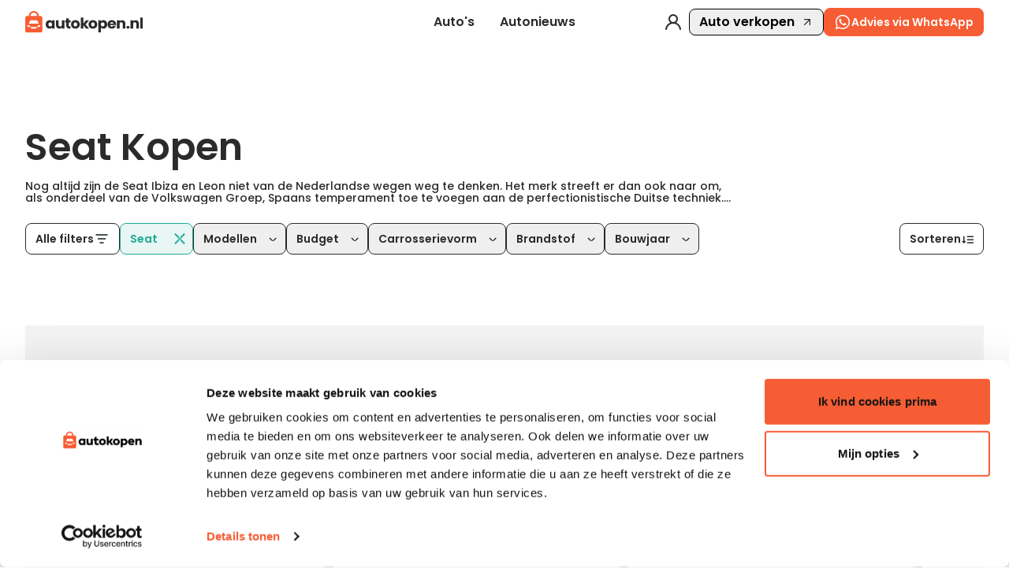

--- FILE ---
content_type: text/html
request_url: https://www.autokopen.nl/aanbod/seat
body_size: 208467
content:
<!doctype html>
<html lang="nl">
	<head>
		<meta charset="UTF-8" />
		<meta name="viewport" content="width=device-width, initial-scale=1.0" />
		<meta http-equiv="X-UA-Compatible" content="ie=edge" />

		<link rel="preconnect" href="https://fonts.googleapis.com" />
		<link rel="preconnect" href="https://fonts.gstatic.com" crossorigin />
		<link
			href="https://fonts.googleapis.com/css2?family=Poppins:ital,wght@0,100;0,200;0,300;0,400;0,500;0,600;0,700;0,800;0,900;1,100;1,200;1,300;1,400;1,500;1,600;1,700;1,800;1,900&display=swap"
			rel="stylesheet"
		/>
		<link rel="icon" href="../favicon.png" />
		<!--		<meta property="og:image" content="" />-->
		<!--		<meta property="og:url" content="https://autokopen.nl" />-->
		<!--		<meta property="og:type" content="website" />-->
		<meta property="og:site_name" content="Autokopen" />
		<script type="text/javascript">
			(function (w, d, s, l, i) {
				w[l] = w[l] || [];
				w[l].push({ 'gtm.start': new Date().getTime(), event: 'gtm.js' });
				var f = d.getElementsByTagName(s)[0],
					j = d.createElement(s),
					dl = l != 'dataLayer' ? '&l=' + l : '';
				j.async = true;
				j.src = 'https://www.googletagmanager.com/gtm.js?id=' + i + dl;
				f.parentNode.insertBefore(j, f);
			})(window, document, 'script', 'dataLayer', 'GTM-WNXJ634');

			// Microsoft Clarity
			(function (c, l, a, r, i, t, y) {
				c[a] =
					c[a] ||
					function () {
						(c[a].q = c[a].q || []).push(arguments);
					};
				t = l.createElement(r);
				t.async = 1;
				t.src = 'https://www.clarity.ms/tag/' + i;
				y = l.getElementsByTagName(r)[0];
				y.parentNode.insertBefore(t, y);
			})(window, document, 'clarity', 'script', 'omro34xmy1');
		</script>

		<!-- <script src="https://tags.refinery89.com/vroombe.js" defer></script> -->
		<link rel="apple-touch-icon" sizes="180x180" href="/images/favicon/apple-touch-icon.png" />
		<link rel="icon" type="image/png" sizes="32x32" href="/images/favicon/favicon-32x32.png" />
		<link rel="icon" type="image/png" sizes="16x16" href="/images/favicon/favicon-16x16.png" />
		<link rel="manifest" href="/images/favicon/site.webmanifest" />
		<link rel="mask-icon" href="/images/favicon/safari-pinned-tab.svg" color="#F75D34" />
		<meta name="msapplication-TileColor" content="#F75D34" />
		<meta name="theme-color" content="#F75D34" />
		<script
			id="Cookiebot"
			src="https://consent.cookiebot.com/uc.js"
			data-cbid="24c81d37-5a7c-45e9-a614-8b77b292459f"
			data-blockingmode="auto"
			type="text/javascript"
		></script>
		<script
			id="CookieDeclaration"
			src="https://consent.cookiebot.com/24c81d37-5a7c-45e9-a614-8b77b292459f/cd.js"
			type="text/javascript"
			async
		></script>
		<!-- Google Tag Manager (noscript) -->
		<noscript>
			<iframe
				src="https://www.googletagmanager.com/ns.html?id=GTM-WNXJ634"
				height="0"
				width="0"
				style="display: none; visibility: hidden"
			></iframe>
		</noscript>
		
		<link href="../_app/immutable/assets/BasicModal.B9eiqh4U.css" rel="stylesheet">
		<link href="../_app/immutable/assets/Input.BYAUsjNo.css" rel="stylesheet">
		<link href="../_app/immutable/assets/RangeSlider.po7_Zb_r.css" rel="stylesheet">
		<link href="../_app/immutable/assets/CustomButton.62ANdNv3.css" rel="stylesheet">
		<link href="../_app/immutable/assets/Modal.BFXIkEPg.css" rel="stylesheet">
		<link href="../_app/immutable/assets/0.DIuxm965.css" rel="stylesheet">
		<link href="../_app/immutable/assets/index.BtIQp6qq.css" rel="stylesheet">
		<link href="../_app/immutable/assets/DropdownSearch.CC8l4YS9.css" rel="stylesheet">
		<link href="../_app/immutable/assets/newsletterCta.lqIiCAix.css" rel="stylesheet">
		<link href="../_app/immutable/assets/Container.CUQ_l9lo.css" rel="stylesheet">
		<link href="../_app/immutable/assets/SlotDropdownV2.D_r1Uh4u.css" rel="stylesheet">
		<link href="../_app/immutable/assets/BulletPoint.CP1XNkjL.css" rel="stylesheet">
		<link href="../_app/immutable/assets/Skeleton.BuAtJAuU.css" rel="stylesheet">
		<link href="../_app/immutable/assets/marketplaceListing.DGE2TNEW.css" rel="stylesheet">
		<link href="../_app/immutable/assets/MultiFilterButtons.CTVMJyeH.css" rel="stylesheet">
		<link href="../_app/immutable/assets/HomeBrandsSection.Bqs7IIbH.css" rel="stylesheet">
		<link href="../_app/immutable/assets/sectionNavigation.CkpJx70s.css" rel="stylesheet">
		<link href="../_app/immutable/assets/FloatingArticle.AoNrXQhw.css" rel="stylesheet">
		<link href="../_app/immutable/assets/14.BcjoNXpe.css" rel="stylesheet">
		<link href="../_app/immutable/assets/ArticleImages.Bn-Py36Y.css" rel="stylesheet"><title> Seat kopen: compleet aanbod | Autokopen </title><!-- HEAD_svelte-1rvmr5v_START --><script type="application/ld+json" data-svelte-h="svelte-ae82kh">{
			"@context": "https://schema.org",
			"@type": "AutoDealer",
			"name": "Autokopen.nl",
			"url": "https://autokopen.nl",
			"logo": "https://www.autokopen.nl/images/logo-black.svg",
			"contactPoint": {
				"@type": "ContactPoint",
				"telephone": "+31 53 208 4490",
				"contactType": "Customer Service",
				"email": "info@autokopen.nl",
				"availableLanguage": "Dutch",
				"areaServed": "NL"
			},
			"address": {
				"@type": "PostalAddress",
				"streetAddress": "Josink Maatweg 43",
				"addressLocality": "Enschede",
				"postalCode": "7545 PS",
				"addressCountry": "NL"
			},
			"founder": {
				"@type": "Person",
				"name": "Niels Oude Luttikhuis",
				"affiliation": "Dealerdirect B.V."
			},
			"foundingDate": "1999",
			"openingHoursSpecification": [
				{
					"@type": "OpeningHoursSpecification",
					"dayOfWeek": [
						"Monday",
						"Tuesday",
						"Wednesday",
						"Thursday",
						"Friday",
						"Saturday",
						"Sunday"
					],
					"opens": "00:00",
					"closes": "23:59"
				}
			],
			"sameAs": [
				"https://facebook.com/autokopen",
				"https://instagram.com/autokopen",
				"https://www.linkedin.com/company/autokopen-nl",
				"https://ikwilvanmijnautoaf.nl",
				"https://ikwilvanmijnmotoraf.nl",
				"https://www.dealerdirect.com/"
			],
			"knowsAbout": [
				"https://dbpedia.org/page/Automobile",
				"https://dbpedia.org/page/Used_car",
				"https://dbpedia.org/page/Car_dealership",
				"http://www.wikidata.org/entity/Q1420",
				"http://www.wikidata.org/entity/Q1310967",
				"http://www.wikidata.org/entity/Q3390477"
			],
			"parentOrganization": {
				"@type": "Organization",
				"name": "Dealerdirect",
				"url": "https://www.dealerdirect.com",
				"address": {
					"@type": "PostalAddress",
					"streetAddress": "Josink Maatweg 43",
					"addressLocality": "Enschede",
					"postalCode": "7545 PS",
					"addressCountry": "NL"
				},
				"openingHoursSpecification": [
					{
						"@type": "OpeningHoursSpecification",
						"dayOfWeek": [
							"Monday",
							"Tuesday",
							"Wednesday",
							"Thursday",
							"Friday",
							"Saturday",
							"Sunday"
						],
						"opens": "00:00",
						"closes": "23:59"
					}
				]
			}
		}</script><!-- HEAD_svelte-1rvmr5v_END --><!-- HEAD_svelte-1hd2ime_START --><meta name="description" content="Wil je een Seat kopen? Klik hier voor het ruimste aanbod in Nederland en kies jouw ideale exemplaar, in alle vertrouwen."><meta name="title" content="Seat kopen: compleet aanbod | Autokopen"><meta property="og:title" content="Seat kopen: compleet aanbod | Autokopen"><meta property="og:description" content="Wil je een Seat kopen? Klik hier voor het ruimste aanbod in Nederland en kies jouw ideale exemplaar, in alle vertrouwen."><meta property="og:locale" content="nl"><meta name="robots" content="index, follow"><!-- HEAD_svelte-1hd2ime_END -->
	</head>
	<body data-sveltekit-preload-data="hover">
		<div style="display: contents">    <div style="width: 100%;"> <nav class="nav-clicable z-40 svelte-189uecg"><div class="nav-wrapper svelte-189uecg"><a class="logo ak-desktop-logo svelte-189uecg" href="/"><img style="width:148.7px" src="/images/logo-black.svg" alt="Autokopen logo"></a> <a class="logo ak-mobile-logo mt-[6px] svelte-189uecg" href="/"><img style="width:148.7px;" src="/images/logo-black.svg" alt="Autokopen logo"></a> <div class="main-navigation svelte-189uecg"> <a class="satoshi-text-regular-bold subNav-function-trigger nav-item svelte-189uecg" href="/aanbod">Auto's</a> <a data-sveltekit-reload class="satoshi-text-regular-bold subNav-function-trigger nav-item svelte-189uecg" href="/media">Autonieuws</a></div> <div class="secondary-navigation svelte-189uecg"> <a href="javascript:void(0)" class="svelte-189uecg" data-svelte-h="svelte-1wevh0"><img src="/images/icons/icon-user.svg" alt="user icon" loading="lazy"></a> <button class="flex border border-black rounded-[8px] px-3 py-1 content-center justify-center items-center satoshi-text-regular-bold">Auto verkopen <img class="ml-2" src="/images/icons/icon-arrowUp.svg" alt="sell icon"></button> <div class="whatsapp-desktop svelte-189uecg"> <button id="input-id"  class="button button-medium button-orange button-theme- button-width-  !font-semibold !h-9  svelte-xrdxdu" type="button" style=""><img src="/images/icons/whatsapp.svg" class="!w-[22px] svelte-xrdxdu" alt="button icon"> Advies via WhatsApp </button></div> <div class="whatsapp-tablet svelte-189uecg"> <button id="input-id"  class="button button-medium button-orange button-theme- button-width-  !font-semibold !h-9 !px-2  svelte-xrdxdu" type="button" style=""><img src="/images/icons/whatsapp.svg" class="!w-[26px] svelte-xrdxdu" alt="button icon">  </button></div></div> <div class="whatsapp-mobile svelte-189uecg"> <button id="input-id"  class="button button-medium button-orange button-theme- button-width-  !font-semibold  !p-1 !h-8 !absolute !right-8 !top-3  svelte-xrdxdu" type="button" style=""><img src="/images/icons/whatsapp.svg" class="!w-[23px] svelte-xrdxdu" alt="button icon">  </button></div> <button class=" menu-toggle svelte-189uecg"><img src="/images/icons/icon-menu.svg" class="icon" alt="Open menu"></button> </div>  <div class="main-subNav-wrapper space-y-12 transition-all duration-300 ease-in-out overflow-hidden svelte-1ggxofl h-0 p-0  hidden"><div class="flex justify-center w-full px-8 flex-container svelte-1ggxofl"><div class="flex flex-col pt-4 pb-5 mr-20 mainList-container"><span class="mb-[12px] satoshi text-[14px] font-semibold mainList-title" style="color:rgba(42, 43, 42, 0.5)" data-svelte-h="svelte-1syitn">Ontdekken</span> <div class="flex flex-col gap-[1px]"><a data-sveltekit-reload href="/aanbod" class="satoshi-h5 hover:opacity-70 mainList-items" data-svelte-h="svelte-be7g7v">Alle auto’s</a> <a data-sveltekit-reload href="/aanbod?vehicle_status=%5B&quot;new&quot;%5D" class="satoshi-h5 hover:opacity-70 mainList-items" data-svelte-h="svelte-ipznlq">Nieuwe auto’s</a> <a data-sveltekit-reload href="/aanbod?vehicle_status=%5B&quot;second+hand&quot;%5D" class="satoshi-h5 hover:opacity-70 mainList-items" data-svelte-h="svelte-hbp5v2">Occasions</a> <a data-sveltekit-reload class="satoshi-h5 hover:opacity-70 mainList-items cursor-pointer" data-svelte-h="svelte-6m6jq3">Auto verkopen</a></div></div> <div class="gap-1  subNavLists-container flex svelte-1ggxofl"><div class="flex flex-col bg-foreground p-5 pt-4"><span class="mb-[14px] satoshi text-[14px] font-semibold" style="color:rgba(42, 43, 42, 0.5)">Populaire merken</span> <div class="grid grid-rows-4  gap-y-[15px] gap-x-[20px]   svelte-1ggxofl" style="grid-template-columns: repeat(3, minmax(0, 1fr));"><a data-sveltekit-reload href="/aanbod/audi" class="satoshi text-[14px] font-semibold text-fontPrimary hover:opacity-70">Audi</a><a data-sveltekit-reload href="/aanbod/bmw" class="satoshi text-[14px] font-semibold text-fontPrimary hover:opacity-70">BMW</a><a data-sveltekit-reload href="/aanbod/ford" class="satoshi text-[14px] font-semibold text-fontPrimary hover:opacity-70">Ford</a><a data-sveltekit-reload href="/aanbod/hyundai" class="satoshi text-[14px] font-semibold text-fontPrimary hover:opacity-70">Hyundai</a><a data-sveltekit-reload href="/aanbod/mercedes" class="satoshi text-[14px] font-semibold text-fontPrimary hover:opacity-70">Mercedes</a><a data-sveltekit-reload href="/aanbod/opel" class="satoshi text-[14px] font-semibold text-fontPrimary hover:opacity-70">Opel</a><a data-sveltekit-reload href="/aanbod/peugeot" class="satoshi text-[14px] font-semibold text-fontPrimary hover:opacity-70">Peugeot</a><a data-sveltekit-reload href="/aanbod/renault" class="satoshi text-[14px] font-semibold text-fontPrimary hover:opacity-70">Renault</a><a data-sveltekit-reload href="/aanbod/tesla" class="satoshi text-[14px] font-semibold text-fontPrimary hover:opacity-70">Tesla</a><a data-sveltekit-reload href="/aanbod/toyota" class="satoshi text-[14px] font-semibold text-fontPrimary hover:opacity-70">Toyota</a><a data-sveltekit-reload href="/aanbod/volkswagen" class="satoshi text-[14px] font-semibold text-fontPrimary hover:opacity-70">Volkswagen</a><a data-sveltekit-reload href="/aanbod/volvo" class="satoshi text-[14px] font-semibold text-fontPrimary hover:opacity-70">Volvo</a></div> <div class="grid gap-y-[15px] gap-x-[20px] mt-[15px] svelte-1ggxofl" style="grid-template-columns: repeat(3, minmax(0, 1fr));"><div></div><div></div> <div><a data-sveltekit-reload href="/aanbod"><button class="satoshi text-[14px] font-semibold text-fontPrimary border-b border-fontPrimary hover:opacity-70">Meer merken</button></a></div></div></div> <div class="flex flex-col bg-foreground p-5 pt-4 row-span-2"><span class="mb-[14px] satoshi text-[14px] font-semibold" style="color:rgba(42, 43, 42, 0.5)">Autotype</span> <div class="grid grid-rows-4  gap-y-[15px] gap-x-[20px]  svelte-1ggxofl" style="grid-template-columns: repeat(2, minmax(0, 1fr));"><a data-sveltekit-reload href="/aanbod?carrosserievorm=%5B62%5D" class="satoshi text-[14px] font-semibold text-fontPrimary hover:opacity-70">Bedrijfswagen</a><a data-sveltekit-reload href="/aanbod?carrosserievorm=%5B5%5D" class="satoshi text-[14px] font-semibold text-fontPrimary hover:opacity-70">Hatchback</a><a data-sveltekit-reload href="/aanbod?carrosserievorm=%5B3%5D" class="satoshi text-[14px] font-semibold text-fontPrimary hover:opacity-70">Coupé</a><a data-sveltekit-reload href="/aanbod?carrosserievorm=%5B4%5D" class="satoshi text-[14px] font-semibold text-fontPrimary hover:opacity-70">Stationwagen</a><a data-sveltekit-reload href="/aanbod?carrosserievorm=%5B9%5D" class="satoshi text-[14px] font-semibold text-fontPrimary hover:opacity-70">SUV</a><a data-sveltekit-reload href="/aanbod?carrosserievorm=%5B8%5D" class="satoshi text-[14px] font-semibold text-fontPrimary hover:opacity-70">Sedan</a><a data-sveltekit-reload href="/aanbod?carrosserievorm=%5B1%5D" class="satoshi text-[14px] font-semibold text-fontPrimary hover:opacity-70">Cabrio</a><a data-sveltekit-reload href="/aanbod?carrosserievorm=%5B6%5D" class="satoshi text-[14px] font-semibold text-fontPrimary hover:opacity-70">MPV</a></div> <div class="grid gap-y-[15px] gap-x-[20px] mt-[15px] svelte-1ggxofl" style="grid-template-columns: repeat(2, minmax(0, 1fr));"><div></div> <div><a data-sveltekit-reload href="/aanbod"><button class="satoshi text-[14px] font-semibold text-fontPrimary border-b border-fontPrimary hover:opacity-70">Meer types</button></a></div></div></div> </div></div> </div> <div class="main-subNav-wrapper space-y-12 transition-all duration-300 ease-in-out overflow-hidden svelte-1ggxofl h-0 p-0  hidden"><div class="flex justify-center w-full px-8 flex-container svelte-1ggxofl"><div class="flex flex-col pt-4 pb-5 mr-20 mainList-container"><span class="mb-[12px] satoshi text-[14px] font-semibold mainList-title" style="color:rgba(42, 43, 42, 0.5)" data-svelte-h="svelte-1syitn">Ontdekken</span> <div class="flex flex-col gap-[1px]"><a data-sveltekit-reload href="/nieuws" class="satoshi-h5 hover:opacity-70 mainList-items" data-svelte-h="svelte-208cmh">Alle artikels</a></div></div> <div class="gap-1  subNavLists-container flex svelte-1ggxofl"><div class="flex flex-col bg-foreground p-5 pt-4"><span class="mb-[14px] satoshi text-[14px] font-semibold" style="color:rgba(42, 43, 42, 0.5)">Populaire merken</span> <div class="grid grid-rows-4  gap-y-[15px] gap-x-[20px]   svelte-1ggxofl" style="grid-template-columns: repeat(3, minmax(0, 1fr));"><a data-sveltekit-reload href="/nieuws/audi" class="satoshi text-[14px] font-semibold text-fontPrimary hover:opacity-70">Audi</a><a data-sveltekit-reload href="/nieuws/bmw" class="satoshi text-[14px] font-semibold text-fontPrimary hover:opacity-70">BMW</a><a data-sveltekit-reload href="/nieuws/ford" class="satoshi text-[14px] font-semibold text-fontPrimary hover:opacity-70">Ford</a><a data-sveltekit-reload href="/nieuws/hyundai" class="satoshi text-[14px] font-semibold text-fontPrimary hover:opacity-70">Hyundai</a><a data-sveltekit-reload href="/nieuws/mercedes" class="satoshi text-[14px] font-semibold text-fontPrimary hover:opacity-70">Mercedes</a><a data-sveltekit-reload href="/nieuws/opel" class="satoshi text-[14px] font-semibold text-fontPrimary hover:opacity-70">Opel</a><a data-sveltekit-reload href="/nieuws/peugeot" class="satoshi text-[14px] font-semibold text-fontPrimary hover:opacity-70">Peugeot</a><a data-sveltekit-reload href="/nieuws/renault" class="satoshi text-[14px] font-semibold text-fontPrimary hover:opacity-70">Renault</a><a data-sveltekit-reload href="/nieuws/tesla" class="satoshi text-[14px] font-semibold text-fontPrimary hover:opacity-70">Tesla</a><a data-sveltekit-reload href="/nieuws/toyota" class="satoshi text-[14px] font-semibold text-fontPrimary hover:opacity-70">Toyota</a><a data-sveltekit-reload href="/nieuws/volkswagen" class="satoshi text-[14px] font-semibold text-fontPrimary hover:opacity-70">Volkswagen</a><a data-sveltekit-reload href="/nieuws/volvo" class="satoshi text-[14px] font-semibold text-fontPrimary hover:opacity-70">Volvo</a></div> <div class="grid gap-y-[15px] gap-x-[20px] mt-[15px] svelte-1ggxofl" style="grid-template-columns: repeat(3, minmax(0, 1fr));"><div></div><div></div> <div><a data-sveltekit-reload href="/nieuws"><button class="satoshi text-[14px] font-semibold text-fontPrimary border-b border-fontPrimary hover:opacity-70">Meer merken</button></a></div></div></div> <div class="flex flex-col bg-foreground p-5 pt-4 row-span-2"><span class="mb-[14px] satoshi text-[14px] font-semibold" style="color:rgba(42, 43, 42, 0.5)">Autotype</span> <div class="grid grid-rows-4  gap-y-[15px] gap-x-[20px]  svelte-1ggxofl" style="grid-template-columns: repeat(2, minmax(0, 1fr));"><a data-sveltekit-reload href="/nieuws/bedrijfswagen" class="satoshi text-[14px] font-semibold text-fontPrimary hover:opacity-70">Bedrijfswagen</a><a data-sveltekit-reload href="/nieuws/hatchback" class="satoshi text-[14px] font-semibold text-fontPrimary hover:opacity-70">Hatchback</a><a data-sveltekit-reload href="/nieuws/coupe" class="satoshi text-[14px] font-semibold text-fontPrimary hover:opacity-70">Coupé</a><a data-sveltekit-reload href="/nieuws/stationwagen" class="satoshi text-[14px] font-semibold text-fontPrimary hover:opacity-70">Stationwagen</a><a data-sveltekit-reload href="/nieuws/suv" class="satoshi text-[14px] font-semibold text-fontPrimary hover:opacity-70">SUV</a><a data-sveltekit-reload href="/nieuws/sedan" class="satoshi text-[14px] font-semibold text-fontPrimary hover:opacity-70">Sedan</a><a data-sveltekit-reload href="/nieuws/cabrio" class="satoshi text-[14px] font-semibold text-fontPrimary hover:opacity-70">Cabrio</a><a data-sveltekit-reload href="/nieuws/mpv" class="satoshi text-[14px] font-semibold text-fontPrimary hover:opacity-70">MPV</a></div> <div class="grid gap-y-[15px] gap-x-[20px] mt-[15px] svelte-1ggxofl" style="grid-template-columns: repeat(2, minmax(0, 1fr));"><div></div> <div><a data-sveltekit-reload href="/nieuws"><button class="satoshi text-[14px] font-semibold text-fontPrimary border-b border-fontPrimary hover:opacity-70">Meer types</button></a></div></div></div> </div></div> </div></nav>  </div> <div id="app" class="body"> <div class="flex items-center flex-wrap gap-2 hidden" style="padding:12px 16px 0px 16px;"><div class="flex items-center gap-2"><a data-sveltekit-reload class="satoshi font-semibold header-nav py-[2px] underline-hover relative hover:cursor-pointer svelte-16mmtu" href="/">Startpagina</a> <img loading="lazy" src="/images/icons/icon-arrow-gray.svg" class="header-nav-img svelte-16mmtu" alt="arrow-right"> </div><div class="flex items-center gap-2"><a data-sveltekit-reload class="satoshi font-semibold header-nav svelte-16mmtu">Auto's</a> </div> </div> <div class="basic-container white noRound noPadding relative  svelte-bsp5hn" style=""><div class="page-heading-marketplace"><div class="mb-4"><h1 class="satoshi-h2 text-[#2A2B2A] lh-112 svelte-1c9z5jp"><!-- HTML_TAG_START -->Seat Kopen<!-- HTML_TAG_END --></h1> <div class="relative flex flex-col"><div style="margin-top: 16px;" class="max-h-10 overflow-hidden"><p class="satoshi lh-112 font-medium text-fontPrimary !text-sm legal-pages-content line-clamp-2 transition-all"><!-- HTML_TAG_START -->Nog altijd zijn de Seat Ibiza en Leon niet van de Nederlandse wegen weg te denken. Het merk streeft er dan ook naar om, als onderdeel van de Volkswagen Groep, Spaans temperament toe te voegen aan de perfectionistische Duitse techniek. Zodat de Seat-modellen meer krijgen dan een eigen gezicht: een eigen persoonlijkheid die automobilisten rijgenot biedt.
<!-- HTML_TAG_END --></p></div>  <div class="flex justify-end" style="margin-top: 8px"></div></div> </div></div> <div class="top-filters-main-wrapper z-[3] items-end justify-between xl:mb-10 lg:mb-8 mb-6 sm:mt-0 mt-4 svelte-7w0erz"><div class="flex flex-wrap items-center gap-2"><button class="lg:!flex items-center visible gap-3 border border-solid hidden text-[#2A2B2A] bg-[#FFF] border-[#2A2B2A] satoshi font-semibold sm:text-sm text-xs px-3 h-10 rounded-8 cursor-pointer flex items-center">Alle filters  <img loading="lazy" class="h-5 w-5 " src="https://cdn3.autokopen.nl/static/images/icons/icon-filter.svg" alt="Verberg filters}"></button> <div class="slotdropdown-container relative flex flex-col  svelte-2h8aj5" id="brand-dropdown"><div class="flex items-center h-10 overflow-hidden rounded-8 border border-solid border-[#1EA896]   svelte-2h8aj5"><button type="button" class="satoshi font-semibold sm:text-sm text-xs px-3 hover:bg-[#1EA89640] bg-[#1EA8961A] h-full text-[#1EA896]">Seat</button> <button type="button" class="hover:bg-[#1EA89640] bg-[#1EA8961A] h-full w-8 flex items-center justify-center svelte-2h8aj5" data-svelte-h="svelte-3c2qcw"><img src="/images/icons/icon-close.svg" class="icon svelte-2h8aj5" alt="Dropdown icon"></button></div> </div>  <div class="slotdropdown-container relative flex flex-col  svelte-2h8aj5" id="series-dropdown"><button type="button" class="h-10 rounded-8 cursor-pointer flex items-center border hover:border-[#2A2B2A] border-[#2A2B2A]    svelte-2h8aj5"><p class="satoshi font-semibold sm:text-sm text-xs px-3 text-[#2A2B2A]">Modellen</p> <img src="/images/icons/icon-chevron-down-vroom.svg" class="icon pr-2 svelte-2h8aj5" alt="Dropdown icon"></button> </div>  <div class="slotdropdown-container relative flex flex-col  svelte-2h8aj5" id="budget-dropdown"><button type="button" class="h-10 rounded-8 cursor-pointer flex items-center border hover:border-[#2A2B2A] border-[#2A2B2A]    svelte-2h8aj5"><p class="satoshi font-semibold sm:text-sm text-xs px-3 text-[#2A2B2A]">Budget</p> <img src="/images/icons/icon-chevron-down-vroom.svg" class="icon pr-2 svelte-2h8aj5" alt="Dropdown icon"></button> </div>  <div class="slotdropdown-container relative flex flex-col  svelte-2h8aj5" id="body-dropdown"><button type="button" class="h-10 rounded-8 cursor-pointer flex items-center border hover:border-[#2A2B2A] border-[#2A2B2A]    svelte-2h8aj5"><p class="satoshi font-semibold sm:text-sm text-xs px-3 text-[#2A2B2A]">Carrosserievorm</p> <img src="/images/icons/icon-chevron-down-vroom.svg" class="icon pr-2 svelte-2h8aj5" alt="Dropdown icon"></button> </div>  <div class="slotdropdown-container relative flex flex-col  svelte-2h8aj5" id="fuel-dropdown"><button type="button" class="h-10 rounded-8 cursor-pointer flex items-center border hover:border-[#2A2B2A] border-[#2A2B2A]    svelte-2h8aj5"><p class="satoshi font-semibold sm:text-sm text-xs px-3 text-[#2A2B2A]">Brandstof</p> <img src="/images/icons/icon-chevron-down-vroom.svg" class="icon pr-2 svelte-2h8aj5" alt="Dropdown icon"></button> </div>  <div class="slotdropdown-container relative flex flex-col  svelte-2h8aj5" id="age-dropdown"><button type="button" class="h-10 rounded-8 cursor-pointer flex items-center border hover:border-[#2A2B2A] border-[#2A2B2A]    svelte-2h8aj5"><p class="satoshi font-semibold sm:text-sm text-xs px-3 text-[#2A2B2A]">Bouwjaar</p> <img src="/images/icons/icon-chevron-down-vroom.svg" class="icon pr-2 svelte-2h8aj5" alt="Dropdown icon"></button> </div>  </div> <div class="!visible sm:!flex hidden"><div class="relative z-10 top-filters-dropdown-Sorteren svelte-9boz81"><button class="open-dropdown satoshi-text-regular-bold svelte-9boz81">Sorteren <img class="icon-small transition duration-300 ease-in-out" src="/images/icons/icon-sort.svg" loading="lazy" alt="Open Sorteren dropdown"></button> </div>  </div> </div> <div class="marketplace-main-container bg-foreground"> <div class="all-filters-wrapper svelte-risnbk"> <div class="lg:hidden fixed bottom-0 left-0 right-0 h-16 flex items-center justify-center min-[480px]:bg-transparent bg-[#2A2B2A] px-3"><button class="poppins flex lg:hidden min-[480px]:w-auto w-full items-center justify-center gap-2 bg-[#2A2B2A] rounded-xl px-3 border border-solid border-[#F4F3EC] !text-[#F4F3EC] font-semibold h-10">Filter 244 + Sorteer <img class="icon-white" src="/images/icons/icon-settings.svg" alt="Open all filters" loading="lazy"></button> </div></div> <div class="main-listing-container svelte-k40vw"><div class="listing-grid-mktplc svelte-k40vw"> <div class="listing-card relative svelte-177o330" data-testid="listing-card"> <div class="listing-carousel"> <div class="save-car-container ">  <img alt="icon-bookmark" class="save-car" src="/images/icons/heart-sign.svg"></div>  <div class="carousel-container"><div class="sliders-wrapper listing"><ul class="images-slider"><li class="active"><a data-sveltekit-reload href="/tweedehands/seat-leon-e-hybrid-seat-leon-sportstourer-1-4-tsi-204-pk-ehybrid-phev-fr-wordt-verwacht-navigatie-acc-winter-pakket-keyless-camera-lmv-18-hybride-benzine-6137307274" class="no-drag"><div class=""><div class="animate-pulse bg-black-green-36 h-full w-full"></div></div> </a> </li><li class="next"><a data-sveltekit-reload href="/tweedehands/seat-leon-e-hybrid-seat-leon-sportstourer-1-4-tsi-204-pk-ehybrid-phev-fr-wordt-verwacht-navigatie-acc-winter-pakket-keyless-camera-lmv-18-hybride-benzine-6137307274" class="no-drag"><div class=""><div class="animate-pulse bg-black-green-36 h-full w-full"></div></div> </a> </li></ul></div>  <button class="pagination-controls listing next"><img loading="lazy" alt="Next slide" src="/images/icons/icon-carousel-arrow-right.svg"></button> <div class="pagination-container listing"><ul class="pagination"><li><button class="active"></button> </li><li><button></button> </li><li><button></button> </li><li><button></button> </li></ul></div></div></div> <div class="listing-info"><div class="listing-info-block pointer svelte-177o330"><div class="d-flex justify-between"><div class="d-flex flex-column justify-end items-start overflow-x-hidden"><div class="d-flex mb-1"><p style="font-size:14px; font-weight:400; margin-right:6px" class="satoshi-text-regular-bold">2021</p> <a style="font-size:14px; font-weight:400" href="/aanbod/seat" target="_blank" data-sveltekit-reload class="satoshi-text-regular-bold hover-underline brand-filter-link truncate">Seat</a></div> <a class="satoshi-h6 fw-b truncate" href="/tweedehands/seat-leon-e-hybrid-seat-leon-sportstourer-1-4-tsi-204-pk-ehybrid-phev-fr-wordt-verwacht-navigatie-acc-winter-pakket-keyless-camera-lmv-18-hybride-benzine-6137307274" data-sveltekit-reload>Leon e-Hybrid</a></div> <div class="d-flex"><div class="d-flex flex-column justify-end items-end"><p class="satoshi-text-medium fw-b no-wrap">€ 23 950</p></div></div></div></div> <div class="listing-info-block svelte-177o330"><p class="satoshi-text-regular listing-card-info">79 362 km
				<span class="bullet-point"></span> Hybride-Benzine <span class="bullet-point"></span> Automaat</p></div> <div class="dealer-info listing-info-block svelte-177o330"><div class="no-wrap-ellipsis text-sm"><p class="satoshi-text-regular fw-b no-wrap-ellipsis font-semibold text-sm">Zeist</p> <a data-sveltekit-reload href="/dealers/3696-muntstad-zeist" class="satoshi-text-regular no-wrap-ellipsis hover-underline text-sm font-normal">Pon Center Zeist</a></div> </div></div> </div> <div class="listing-card relative svelte-177o330" data-testid="listing-card"> <div class="listing-carousel"> <div class="save-car-container ">  <img alt="icon-bookmark" class="save-car" src="/images/icons/heart-sign.svg"></div>  <div class="carousel-container"><div class="sliders-wrapper listing"><ul class="images-slider"><li class="active"><a data-sveltekit-reload href="/tweedehands/seat-leon-seat-leon-st-1-2-tsi-style-cruise-navi-trekhaak-airco-benzine-4638361110" class="no-drag"><div class=""><div class="animate-pulse bg-black-green-36 h-full w-full"></div></div> </a> </li><li class="next"><a data-sveltekit-reload href="/tweedehands/seat-leon-seat-leon-st-1-2-tsi-style-cruise-navi-trekhaak-airco-benzine-4638361110" class="no-drag"><div class=""><div class="animate-pulse bg-black-green-36 h-full w-full"></div></div> </a> </li></ul></div>  <button class="pagination-controls listing next"><img loading="lazy" alt="Next slide" src="/images/icons/icon-carousel-arrow-right.svg"></button> <div class="pagination-container listing"><ul class="pagination"><li><button class="active"></button> </li><li><button></button> </li><li><button></button> </li><li><button></button> </li></ul></div></div></div> <div class="listing-info"><div class="listing-info-block pointer svelte-177o330"><div class="d-flex justify-between"><div class="d-flex flex-column justify-end items-start overflow-x-hidden"><div class="d-flex mb-1"><p style="font-size:14px; font-weight:400; margin-right:6px" class="satoshi-text-regular-bold">2015</p> <a style="font-size:14px; font-weight:400" href="/aanbod/seat" target="_blank" data-sveltekit-reload class="satoshi-text-regular-bold hover-underline brand-filter-link truncate">Seat</a></div> <a class="satoshi-h6 fw-b truncate" href="/tweedehands/seat-leon-seat-leon-st-1-2-tsi-style-cruise-navi-trekhaak-airco-benzine-4638361110" data-sveltekit-reload>Leon</a></div> <div class="d-flex"><div class="d-flex flex-column justify-end items-end"><p class="satoshi-text-medium fw-b no-wrap">€ 5 940</p></div></div></div></div> <div class="listing-info-block svelte-177o330"><p class="satoshi-text-regular listing-card-info">225 250 km
				<span class="bullet-point"></span> Benzine <span class="bullet-point"></span> Handgeschakeld</p></div> <div class="dealer-info listing-info-block svelte-177o330"><div class="no-wrap-ellipsis text-sm"><p class="satoshi-text-regular fw-b no-wrap-ellipsis font-semibold text-sm">Halsteren</p> <a data-sveltekit-reload href="/dealers/20084-autoservice-kole" class="satoshi-text-regular no-wrap-ellipsis hover-underline text-sm font-normal">Autoservice Kole</a></div> </div></div> </div> <div class="listing-card relative svelte-177o330" data-testid="listing-card"> <div class="listing-carousel"> <div class="save-car-container ">  <img alt="icon-bookmark" class="save-car" src="/images/icons/heart-sign.svg"></div>  <div class="carousel-container"><div class="sliders-wrapper listing"><ul class="images-slider"><li class="active"><a data-sveltekit-reload href="/tweedehands/seat-ibiza-seat-ibiza-1-0-tsi-110pk-dsg-carplay-stoelverw-4-seasons-benzine-1287575848" class="no-drag"><div class=""><div class="animate-pulse bg-black-green-36 h-full w-full"></div></div> </a> </li><li class="next"><a data-sveltekit-reload href="/tweedehands/seat-ibiza-seat-ibiza-1-0-tsi-110pk-dsg-carplay-stoelverw-4-seasons-benzine-1287575848" class="no-drag"><div class=""><div class="animate-pulse bg-black-green-36 h-full w-full"></div></div> </a> </li></ul></div>  <button class="pagination-controls listing next"><img loading="lazy" alt="Next slide" src="/images/icons/icon-carousel-arrow-right.svg"></button> <div class="pagination-container listing"><ul class="pagination"><li><button class="active"></button> </li><li><button></button> </li><li><button></button> </li><li><button></button> </li></ul></div></div></div> <div class="listing-info"><div class="listing-info-block pointer svelte-177o330"><div class="d-flex justify-between"><div class="d-flex flex-column justify-end items-start overflow-x-hidden"><div class="d-flex mb-1"><p style="font-size:14px; font-weight:400; margin-right:6px" class="satoshi-text-regular-bold">2024</p> <a style="font-size:14px; font-weight:400" href="/aanbod/seat" target="_blank" data-sveltekit-reload class="satoshi-text-regular-bold hover-underline brand-filter-link truncate">Seat</a></div> <a class="satoshi-h6 fw-b truncate" href="/tweedehands/seat-ibiza-seat-ibiza-1-0-tsi-110pk-dsg-carplay-stoelverw-4-seasons-benzine-1287575848" data-sveltekit-reload>Ibiza</a></div> <div class="d-flex"><div class="d-flex flex-column justify-end items-end"><p class="satoshi-text-medium fw-b no-wrap">€ 22 490</p></div></div></div></div> <div class="listing-info-block svelte-177o330"><p class="satoshi-text-regular listing-card-info">14 077 km
				<span class="bullet-point"></span> Benzine <span class="bullet-point"></span> Automaat</p></div> <div class="dealer-info listing-info-block svelte-177o330"><div class="no-wrap-ellipsis text-sm"><p class="satoshi-text-regular fw-b no-wrap-ellipsis font-semibold text-sm">Voorhout</p> <a data-sveltekit-reload href="/dealers/2499-autobedrijf-j-t-van-steyn" class="satoshi-text-regular no-wrap-ellipsis hover-underline text-sm font-normal">Autobedrijf J.T. van Steyn</a></div> </div></div> </div> <div class="listing-card relative svelte-177o330" data-testid="listing-card"> <div class="listing-carousel"> <div class="save-car-container ">  <img alt="icon-bookmark" class="save-car" src="/images/icons/heart-sign.svg"></div>  <div class="carousel-container"><div class="sliders-wrapper listing"><ul class="images-slider"><li class="active"><a data-sveltekit-reload href="/tweedehands/seat-arona-seat-arona-1-0-tsi-95pk-apple-carplay-cruise-nwe-banden-benzine-2505003013" class="no-drag"><div class=""><div class="animate-pulse bg-black-green-36 h-full w-full"></div></div> </a> </li><li class="next"><a data-sveltekit-reload href="/tweedehands/seat-arona-seat-arona-1-0-tsi-95pk-apple-carplay-cruise-nwe-banden-benzine-2505003013" class="no-drag"><div class=""><div class="animate-pulse bg-black-green-36 h-full w-full"></div></div> </a> </li></ul></div>  <button class="pagination-controls listing next"><img loading="lazy" alt="Next slide" src="/images/icons/icon-carousel-arrow-right.svg"></button> <div class="pagination-container listing"><ul class="pagination"><li><button class="active"></button> </li><li><button></button> </li><li><button></button> </li><li><button></button> </li></ul></div></div></div> <div class="listing-info"><div class="listing-info-block pointer svelte-177o330"><div class="d-flex justify-between"><div class="d-flex flex-column justify-end items-start overflow-x-hidden"><div class="d-flex mb-1"><p style="font-size:14px; font-weight:400; margin-right:6px" class="satoshi-text-regular-bold">2021</p> <a style="font-size:14px; font-weight:400" href="/aanbod/seat" target="_blank" data-sveltekit-reload class="satoshi-text-regular-bold hover-underline brand-filter-link truncate">Seat</a></div> <a class="satoshi-h6 fw-b truncate" href="/tweedehands/seat-arona-seat-arona-1-0-tsi-95pk-apple-carplay-cruise-nwe-banden-benzine-2505003013" data-sveltekit-reload>Arona</a></div> <div class="d-flex"><div class="d-flex flex-column justify-end items-end"><p class="satoshi-text-medium fw-b no-wrap">€ 16 890</p></div></div></div></div> <div class="listing-info-block svelte-177o330"><p class="satoshi-text-regular listing-card-info">37 946 km
				<span class="bullet-point"></span> Benzine <span class="bullet-point"></span> Handgeschakeld</p></div> <div class="dealer-info listing-info-block svelte-177o330"><div class="no-wrap-ellipsis text-sm"><p class="satoshi-text-regular fw-b no-wrap-ellipsis font-semibold text-sm">Voorhout</p> <a data-sveltekit-reload href="/dealers/2499-autobedrijf-j-t-van-steyn" class="satoshi-text-regular no-wrap-ellipsis hover-underline text-sm font-normal">Autobedrijf J.T. van Steyn</a></div> </div></div> </div> <div class="listing-card relative svelte-177o330" data-testid="listing-card"> <div class="listing-carousel"> <div class="save-car-container ">  <img alt="icon-bookmark" class="save-car" src="/images/icons/heart-sign.svg"></div>  <div class="carousel-container"><div class="sliders-wrapper listing"><ul class="images-slider"><li class="active"><a data-sveltekit-reload href="/tweedehands/seat-arona-seat-arona-1-0-tsi-reference-trekhaak-airco-l-m-velgen-cruise-control-benzine-3505450207" class="no-drag"><div class=""><div class="animate-pulse bg-black-green-36 h-full w-full"></div></div> </a> </li><li class="next"><a data-sveltekit-reload href="/tweedehands/seat-arona-seat-arona-1-0-tsi-reference-trekhaak-airco-l-m-velgen-cruise-control-benzine-3505450207" class="no-drag"><div class=""><div class="animate-pulse bg-black-green-36 h-full w-full"></div></div> </a> </li></ul></div>  <button class="pagination-controls listing next"><img loading="lazy" alt="Next slide" src="/images/icons/icon-carousel-arrow-right.svg"></button> <div class="pagination-container listing"><ul class="pagination"><li><button class="active"></button> </li><li><button></button> </li><li><button></button> </li><li><button></button> </li></ul></div></div></div> <div class="listing-info"><div class="listing-info-block pointer svelte-177o330"><div class="d-flex justify-between"><div class="d-flex flex-column justify-end items-start overflow-x-hidden"><div class="d-flex mb-1"><p style="font-size:14px; font-weight:400; margin-right:6px" class="satoshi-text-regular-bold">2019</p> <a style="font-size:14px; font-weight:400" href="/aanbod/seat" target="_blank" data-sveltekit-reload class="satoshi-text-regular-bold hover-underline brand-filter-link truncate">Seat</a></div> <a class="satoshi-h6 fw-b truncate" href="/tweedehands/seat-arona-seat-arona-1-0-tsi-reference-trekhaak-airco-l-m-velgen-cruise-control-benzine-3505450207" data-sveltekit-reload>Arona</a></div> <div class="d-flex"><div class="d-flex flex-column justify-end items-end"><p class="satoshi-text-medium fw-b no-wrap">€ 13 450</p></div></div></div></div> <div class="listing-info-block svelte-177o330"><p class="satoshi-text-regular listing-card-info">128 757 km
				<span class="bullet-point"></span> Benzine <span class="bullet-point"></span> Handgeschakeld</p></div> <div class="dealer-info listing-info-block svelte-177o330"><div class="no-wrap-ellipsis text-sm"><p class="satoshi-text-regular fw-b no-wrap-ellipsis font-semibold text-sm">Renswoude</p> <a data-sveltekit-reload href="/dealers/5009-autobedrijf-van-burken" class="satoshi-text-regular no-wrap-ellipsis hover-underline text-sm font-normal">Autobedrijf van Burken</a></div> </div></div> </div> <div class="listing-card relative svelte-177o330" data-testid="listing-card"> <div class="listing-carousel"> <div class="save-car-container ">  <img alt="icon-bookmark" class="save-car" src="/images/icons/heart-sign.svg"></div>  <div class="carousel-container"><div class="sliders-wrapper listing"><ul class="images-slider"><li class="active"><a data-sveltekit-reload href="/tweedehands/seat-leon-seat-leon-2-0-tsi-290pk-dsg-cupra-290-camera-led-acc-panoramadak-stoelverwarming-navigatie-benzine-3591864870" class="no-drag"><div class=""><div class="animate-pulse bg-black-green-36 h-full w-full"></div></div> </a> </li><li class="next"><a data-sveltekit-reload href="/tweedehands/seat-leon-seat-leon-2-0-tsi-290pk-dsg-cupra-290-camera-led-acc-panoramadak-stoelverwarming-navigatie-benzine-3591864870" class="no-drag"><div class=""><div class="animate-pulse bg-black-green-36 h-full w-full"></div></div> </a> </li></ul></div>  <button class="pagination-controls listing next"><img loading="lazy" alt="Next slide" src="/images/icons/icon-carousel-arrow-right.svg"></button> <div class="pagination-container listing"><ul class="pagination"><li><button class="active"></button> </li><li><button></button> </li><li><button></button> </li><li><button></button> </li></ul></div></div></div> <div class="listing-info"><div class="listing-info-block pointer svelte-177o330"><div class="d-flex justify-between"><div class="d-flex flex-column justify-end items-start overflow-x-hidden"><div class="d-flex mb-1"><p style="font-size:14px; font-weight:400; margin-right:6px" class="satoshi-text-regular-bold">2016</p> <a style="font-size:14px; font-weight:400" href="/aanbod/seat" target="_blank" data-sveltekit-reload class="satoshi-text-regular-bold hover-underline brand-filter-link truncate">Seat</a></div> <a class="satoshi-h6 fw-b truncate" href="/tweedehands/seat-leon-seat-leon-2-0-tsi-290pk-dsg-cupra-290-camera-led-acc-panoramadak-stoelverwarming-navigatie-benzine-3591864870" data-sveltekit-reload>Leon</a></div> <div class="d-flex"><div class="d-flex flex-column justify-end items-end"><p class="satoshi-text-medium fw-b no-wrap">€ 19 949</p></div></div></div></div> <div class="listing-info-block svelte-177o330"><p class="satoshi-text-regular listing-card-info">147 998 km
				<span class="bullet-point"></span> Benzine <span class="bullet-point"></span> Automaat</p></div> <div class="dealer-info listing-info-block svelte-177o330"><div class="no-wrap-ellipsis text-sm"><p class="satoshi-text-regular fw-b no-wrap-ellipsis font-semibold text-sm">Hollandscheveld</p> <a data-sveltekit-reload href="/dealers/6566-autobedrijf-martens" class="satoshi-text-regular no-wrap-ellipsis hover-underline text-sm font-normal">Autobedrijf Martens</a></div> </div></div> </div> <div class="listing-card relative svelte-177o330" data-testid="listing-card"> <div class="listing-carousel"> <div class="save-car-container ">  <img alt="icon-bookmark" class="save-car" src="/images/icons/heart-sign.svg"></div>  <div class="carousel-container"><div class="sliders-wrapper listing"><ul class="images-slider"><li class="active"><a data-sveltekit-reload href="/tweedehands/seat-tarraco-seat-tarraco-1-4-tsi-245pk-e-hybrid-phev-fr-trekhaak-camera-keyless-leder-virtual-cockpit-led-navigatie-hybride-benzine-8509747307" class="no-drag"><div class=""><div class="animate-pulse bg-black-green-36 h-full w-full"></div></div> </a> </li><li class="next"><a data-sveltekit-reload href="/tweedehands/seat-tarraco-seat-tarraco-1-4-tsi-245pk-e-hybrid-phev-fr-trekhaak-camera-keyless-leder-virtual-cockpit-led-navigatie-hybride-benzine-8509747307" class="no-drag"><div class=""><div class="animate-pulse bg-black-green-36 h-full w-full"></div></div> </a> </li></ul></div>  <button class="pagination-controls listing next"><img loading="lazy" alt="Next slide" src="/images/icons/icon-carousel-arrow-right.svg"></button> <div class="pagination-container listing"><ul class="pagination"><li><button class="active"></button> </li><li><button></button> </li><li><button></button> </li><li><button></button> </li></ul></div></div></div> <div class="listing-info"><div class="listing-info-block pointer svelte-177o330"><div class="d-flex justify-between"><div class="d-flex flex-column justify-end items-start overflow-x-hidden"><div class="d-flex mb-1"><p style="font-size:14px; font-weight:400; margin-right:6px" class="satoshi-text-regular-bold">2021</p> <a style="font-size:14px; font-weight:400" href="/aanbod/seat" target="_blank" data-sveltekit-reload class="satoshi-text-regular-bold hover-underline brand-filter-link truncate">Seat</a></div> <a class="satoshi-h6 fw-b truncate" href="/tweedehands/seat-tarraco-seat-tarraco-1-4-tsi-245pk-e-hybrid-phev-fr-trekhaak-camera-keyless-leder-virtual-cockpit-led-navigatie-hybride-benzine-8509747307" data-sveltekit-reload>Tarraco</a></div> <div class="d-flex"><div class="d-flex flex-column justify-end items-end"><p class="satoshi-text-medium fw-b no-wrap">€ 30 949</p></div></div></div></div> <div class="listing-info-block svelte-177o330"><p class="satoshi-text-regular listing-card-info">119 385 km
				<span class="bullet-point"></span> Hybride-Benzine <span class="bullet-point"></span> Automaat</p></div> <div class="dealer-info listing-info-block svelte-177o330"><div class="no-wrap-ellipsis text-sm"><p class="satoshi-text-regular fw-b no-wrap-ellipsis font-semibold text-sm">Hollandscheveld</p> <a data-sveltekit-reload href="/dealers/6566-autobedrijf-martens" class="satoshi-text-regular no-wrap-ellipsis hover-underline text-sm font-normal">Autobedrijf Martens</a></div> </div></div> </div> <div class="listing-card relative svelte-177o330" data-testid="listing-card"> <div class="listing-carousel"> <div class="save-car-container ">  <img alt="icon-bookmark" class="save-car" src="/images/icons/heart-sign.svg"></div>  <div class="carousel-container"><div class="sliders-wrapper listing"><ul class="images-slider"><li class="active"><a data-sveltekit-reload href="/tweedehands/seat-ateca-seat-ateca-1-0-ecotsi-style-elek-a-klep-led-pdc-benzine-1222506043" class="no-drag"><div class=""><div class="animate-pulse bg-black-green-36 h-full w-full"></div></div> </a> </li><li class="next"><a data-sveltekit-reload href="/tweedehands/seat-ateca-seat-ateca-1-0-ecotsi-style-elek-a-klep-led-pdc-benzine-1222506043" class="no-drag"><div class=""><div class="animate-pulse bg-black-green-36 h-full w-full"></div></div> </a> </li></ul></div>  <button class="pagination-controls listing next"><img loading="lazy" alt="Next slide" src="/images/icons/icon-carousel-arrow-right.svg"></button> <div class="pagination-container listing"><ul class="pagination"><li><button class="active"></button> </li><li><button></button> </li><li><button></button> </li><li><button></button> </li></ul></div></div></div> <div class="listing-info"><div class="listing-info-block pointer svelte-177o330"><div class="d-flex justify-between"><div class="d-flex flex-column justify-end items-start overflow-x-hidden"><div class="d-flex mb-1"><p style="font-size:14px; font-weight:400; margin-right:6px" class="satoshi-text-regular-bold">2016</p> <a style="font-size:14px; font-weight:400" href="/aanbod/seat" target="_blank" data-sveltekit-reload class="satoshi-text-regular-bold hover-underline brand-filter-link truncate">Seat</a></div> <a class="satoshi-h6 fw-b truncate" href="/tweedehands/seat-ateca-seat-ateca-1-0-ecotsi-style-elek-a-klep-led-pdc-benzine-1222506043" data-sveltekit-reload>Ateca</a></div> <div class="d-flex"><div class="d-flex flex-column justify-end items-end"><p class="satoshi-text-medium fw-b no-wrap">€ 15 245</p></div></div></div></div> <div class="listing-info-block svelte-177o330"><p class="satoshi-text-regular listing-card-info">90 205 km
				<span class="bullet-point"></span> Benzine <span class="bullet-point"></span> Handgeschakeld</p></div> <div class="dealer-info listing-info-block svelte-177o330"><div class="no-wrap-ellipsis text-sm"><p class="satoshi-text-regular fw-b no-wrap-ellipsis font-semibold text-sm">Bergschenhoek</p> <a data-sveltekit-reload href="/dealers/5003-wim-hofman-autos" class="satoshi-text-regular no-wrap-ellipsis hover-underline text-sm font-normal">Wim Hofman Auto's</a></div> </div></div> </div> <div class="listing-card relative svelte-177o330" data-testid="listing-card"> <div class="listing-carousel"> <div class="save-car-container ">  <img alt="icon-bookmark" class="save-car" src="/images/icons/heart-sign.svg"></div>  <div class="carousel-container"><div class="sliders-wrapper listing"><ul class="images-slider"><li class="active"><a data-sveltekit-reload href="/tweedehands/seat-ateca-seat-ateca-1-5-tsi-150pk-dsg-fr-business-intense-keyless-led-virtual-cockpit-navigatie-benzine-6156553004" class="no-drag"><div class=""><div class="animate-pulse bg-black-green-36 h-full w-full"></div></div> </a> </li><li class="next"><a data-sveltekit-reload href="/tweedehands/seat-ateca-seat-ateca-1-5-tsi-150pk-dsg-fr-business-intense-keyless-led-virtual-cockpit-navigatie-benzine-6156553004" class="no-drag"><div class=""><div class="animate-pulse bg-black-green-36 h-full w-full"></div></div> </a> </li></ul></div>  <button class="pagination-controls listing next"><img loading="lazy" alt="Next slide" src="/images/icons/icon-carousel-arrow-right.svg"></button> <div class="pagination-container listing"><ul class="pagination"><li><button class="active"></button> </li><li><button></button> </li><li><button></button> </li><li><button></button> </li></ul></div></div></div> <div class="listing-info"><div class="listing-info-block pointer svelte-177o330"><div class="d-flex justify-between"><div class="d-flex flex-column justify-end items-start overflow-x-hidden"><div class="d-flex mb-1"><p style="font-size:14px; font-weight:400; margin-right:6px" class="satoshi-text-regular-bold">2023</p> <a style="font-size:14px; font-weight:400" href="/aanbod/seat" target="_blank" data-sveltekit-reload class="satoshi-text-regular-bold hover-underline brand-filter-link truncate">Seat</a></div> <a class="satoshi-h6 fw-b truncate" href="/tweedehands/seat-ateca-seat-ateca-1-5-tsi-150pk-dsg-fr-business-intense-keyless-led-virtual-cockpit-navigatie-benzine-6156553004" data-sveltekit-reload>Ateca</a></div> <div class="d-flex"><div class="d-flex flex-column justify-end items-end"><p class="satoshi-text-medium fw-b no-wrap">€ 33 949</p></div></div></div></div> <div class="listing-info-block svelte-177o330"><p class="satoshi-text-regular listing-card-info">27 321 km
				<span class="bullet-point"></span> Benzine <span class="bullet-point"></span> Automaat</p></div> <div class="dealer-info listing-info-block svelte-177o330"><div class="no-wrap-ellipsis text-sm"><p class="satoshi-text-regular fw-b no-wrap-ellipsis font-semibold text-sm">Hollandscheveld</p> <a data-sveltekit-reload href="/dealers/6566-autobedrijf-martens" class="satoshi-text-regular no-wrap-ellipsis hover-underline text-sm font-normal">Autobedrijf Martens</a></div> </div></div> </div></div>  </div></div> </div> <div class="mt-[48px] mb-[64px]"><div class="justify-center h-[40px] flex border"><button class="flex items-center justify-center rounded-l-8 satoshi text-xl font-semibold min-w-12 border-black border border-r-[0.5px] hover:bg-lightOrange p-2" data-svelte-h="svelte-1pyjm82"><img src="/images/icons/arrow-left.svg" alt="arrow-left" class="!w-[24px]"></button>  <button class="flex items-center justify-center satoshi text-xl font-semibold min-w-12 border-black border border-x-[0.5px] bg-highlight text-white hover:bg-lightOrange p-2"><span>1</span></button> <button class="flex items-center justify-center satoshi text-xl font-semibold min-w-12 border-black border border-x-[0.5px] hover:bg-lightOrange p-2"><span>2</span></button> <button class="flex items-center justify-center satoshi text-xl font-semibold min-w-12 border-black border border-x-[0.5px] hover:bg-lightOrange p-2"><span>3</span></button> <button class="flex items-end pb-3 justify-center satoshi text-xl font-semibold min-w-12 border-black border border-x-[0.5px] p-2" data-svelte-h="svelte-mbxl5z"><img src="/images/icons/three-dots.svg" alt="three dots"></button> <button class="flex items-center justify-center satoshi text-xl font-semibold min-w-12 border-black border border-x-[0.5px] hover:bg-lightOrange p-2"><span>28</span></button> <button class="flex items-center justify-center rounded-r-8 satoshi text-xl font-semibold min-w-12 border-black border border-l-[0.5px] hover:bg-lightOrange p-2" data-svelte-h="svelte-orledw"><img src="/images/icons/arrow-left.svg" alt="arrow-right" class="!w-[24px] rotate-180"></button></div></div>   <div class="basic-container white noRound  static  svelte-bsp5hn" style=""><div class="header-container svelte-1g4rnyk"><h2 class="satoshi-h2 text-fontPrimary font-bold text-[40px]">Over Seat</h2></div> <div class="max-w-[800px] flex flex-col self-center pt-4"><p class="legal-pages-content"><!-- HTML_TAG_START --><h3>Historie</h3>
<h3>&nbsp;</h3>
<p>De ondertekening van een overeenkomst tussen de Spaanse overheid en het Italiaanse merk <a href="https://www.autokopen.nl/fiat">Fiat</a> markeerde het begin van de Spaanse autoindustrie. Daarmee werd in 1950 Seat opgericht, de Spaanse Organisatie van Personenauto's, of in het Spaans: Sociedad Espa&ntilde;ola de Autom&oacute;viles de Turismo. Sinds 1990 heeft de <a href="https://www.autokopen.nl/volkswagen">Volkswagen</a> Groep nagenoeg alle aandelen in handen. Binnen het moederbedrijf is Seat, met <a href="https://www.autokopen.nl/skoda">Skoda</a>, <a href="https://www.autokopen.nl/audi">Audi</a> en <a href="https://www.autokopen.nl/lamborghini">Lamborghini</a>, ondergebracht in de Audi-merkengroep.</p>
<p>&nbsp;</p>
<p>&nbsp;</p>
<h3>Model 600</h3>
<h3>&nbsp;</h3>
<p>De Spaanse autoproductie begon in 1953 met het model 1400, een kopie van de middenklasser Fiat 1400. De sedan diende als taxi en voor het vervoer voor ambtenaren. Tot 1964 bouwde Seat bijna honderdduizend stuks. De echte marktvraag kwam op gang in 1957, toen Seat het model 600 introduceerde. Omdat de Spaanse autoindustrie nog niet zo ontwikkeld was, had deze in licentie gebouwde Fiat 600 in Spanje veel meer succes dan in Itali&euml;. In 1958 was er al een wachtlijst van honderdduizend stuks. Met een gemiddelde productie van vijf autootjes per dag lag de levertijd op 4 jaar.</p>
<p>&nbsp;</p>
<p>In die tijd waren buitenlandse auto's erg duur door de hoge invoerrechten. Daardoor zag men in Spanje vrijwel geen personenauto's van een ander merk dan Seat. In het land werd toen de grap verteld dat er twee groepen weggebruikers waren: de peatones (voetgangers) en de seatones. Pas vanaf 1965 exporteerde Seat auto's naar het buitenland. In 1973 stopte de model 600-productie. Er zijn er bijna 800.000 gefabriceerd.</p>
<p>&nbsp;</p>
<p>&nbsp;</p>
<h3>Volkswagen</h3>
<h3>&nbsp;</h3>
<p>De productie van in licentie gefabriceerde Fiats ging door tot na 1980, toen het Italiaanse bedrijf het contract opzegde vanwege de problemen die de oliecrisis veroorzaakte. Seat paste het uiterlijk van de Fiat Ritmo zodanig aan dat ze niet kon worden aangeklaagd wegens patentmisbruik, en bracht de auto uit als Seat Ronda. Dit was het eerste Seat-model dat in Nederland (1983) op de markt kwam. 30 jaar later zijn hier meer dan 360.000 Seat-modellen verkocht.</p>
<p>&nbsp;</p>
<p>Dat gebeurde binnen een nieuw samenwerkingsverband, met Volkswagen, vanaf 1982. Tegen 1985 had de VW Groep 51 procent van de aandelen in handen. Nu konden eigen Seat-ontwerpen verschijnen. Deze kregen in de meeste gevallen de naam van een Spaanse stad of locatie. Het eerste geheel eigen model, uit 1984, werd Ibiza gedoopt - een verwijzing naar het eiland dat populair was onder de jonge mensen die tevens de doelgroep vormden voor de auto. De eerste generatie Seat Ibiza was ontwikkeld met hulp van bekende designhuis-carrosseriebouwers, waaronder Italdesign-Giuigiaro en Karmann. Het was een hatchback met veel binnenruimte waarvan de buitenmaten toch compact bleven.</p>
<p>&nbsp;</p>
<p>&nbsp;</p>
<h3>Ibiza en Leon</h3>
<h3>&nbsp;</h3>
<p>De Ibiza was vanaf het begin een verkoophit. Bij het 30-jarig jubileum (in 2014) waren wereldwijd al circa 5 miljoen exemplaren verkocht. Nog steeds is het de Ibiza die 40 procent van de verkopen bij Seat op naam schrijft. De kwaliteit van de tweede generatie Ibiza, die door de Volkswagen Groep ontwikkeld werd, maakte een grote sprong. De steeds grotere motorkeuze was een andere factor die bijdroeg aan de populariteit. Seat kon de auto nu produceren in een nieuwe fabriek (1993) in Martorell, nabij Barcelona, waar tevens het hoofdkantoor gevestigd werd.</p>
<p>&nbsp;</p>
<p>In 1999 introduceerde Seat een wat grotere hatchback met een coup&eacute;-uitstraling, de Seat Leon. Deze auto stond op hetzelfde onderstel als de vierde generatie Volkswagen Golf, maar had een sportievere afstelling en completere uitrusting. In Nederland zorgde het model in het eerste verkoopjaar (2000) voor een verkooprecord bij Seat, met circa 24.250 afgezette auto's.</p>
<p>&nbsp;</p>
<p>De Ibiza en Leon verschijnen heden in drie carrosserievarianten: naast de hatchback ook als sportcoup&eacute; (de driedeurs SC) en stationwagon (ST). De Ecomotive-uitvoeringen zijn het zuinigst en stoten de minste CO2 uit. Aan de andere kant van het spectrum heb je de sportieve FR en de de Cupra-performanceversie. Het Spaanse merk biedt inmiddels een uitgebreid modelgamma, van de stadsauto Mii tot de SUV's Arona en Ateca. Sommige modellen delen hun platform (motorisering et cetera) met dat van andere modellen van het VW-concern.</p>
<p>&nbsp;</p>
<p>&nbsp;</p>
<h3>Seat Sport en Cupra</h3>
<h3>&nbsp;</h3>
<p>De zwart-geel gespoten taxi's in Barcelona dragen de bijnaam 'Rallying Taxis'. Dat komt omdat dezelfde kleuren door Seat gedragen worden sinds het merk zich in 1971 in de rallysport begaf. In 1985 werd Seat Sport gevormd, de motorsportdivisie die vooral bekend is van deelname aan het World Touring Car Championship (WTCC) en aan het World Rally Championship (WRC).</p>
<p>&nbsp;</p>
<p>De eerste wereldtitel, het WK Rally, werd in 1996 behaald met de Ibiza Kit Car. Om de jonge, sportieve klanten nog meer te bieden besloot Seat een performancelabel te introduceren: Cupra, een samenvoeging van 'cup' en 'racing'. Onder deze naam worden Seat-straatauto's aangeboden die serieuze sportwagenprestaties en scherpe rijeigenschappen hebben plus een sportief design. De Kit Car-tweelingbroer Seat Ibiza 2.0 met 150 pk mocht als eerste het Cupra-embleem dragen.</p>
<p>&nbsp;</p>
<p>In het jaar 2000 volgden de Leon en Cordoba Cupra. De meest extreme Seat stamt eveneens uit dat jaar: de Ibiza Cupra R 1.8 20VT. De Seat Leon ST is de snelste productie-stationwagon die op de markt verkrijgbaar is. In 2015 zette het merk er een ronderecord mee op de N&uuml;rburgring van 7 minuten en 58,12 seconden.</p>
<p>&nbsp;</p>
<p>Oorspronkelijk werkten Seat Sport en het Seat Technical Center samen aan de Cupra-modellen, tegenwoordig is het de volledige verantwoordelijkheid van laatstgenoemde partij. Zo kan de sporttak zich concentreren op de eigen kampioenschappen zoals de Leon SuperCopa. In Nederland runde de importeur jarenlang een eigen WTCC-team, Seat Team Holland met coureur Tom Coronel achter het stuur van een tweede generatie Toledo.</p>
<p>&nbsp;</p>
<p>In 2018 besloot Seat 'Cupra' als zelfstandig model op de markt uit te brengen. Onder dit sportieve label is de primeur weggelegd voor de Ateca.</p>
<p>&nbsp;</p>
<p>&nbsp;</p>
<h3>Technology to Enjoy</h3>
<h3>&nbsp;</h3>
<p>Het Seat Technical Center (STC) bewaakt de eigen identiteit en het design van Seat binnen de Volkswagen Groep. Daarnaast ontwikkelt het conceptcars, productiemodellen en technologie; ook voor de zustermerken. Tegenwoordig werkt het bijvoorbeeld aan Car-2-Car, de communicatie tussen auto's onderling om bijvoorbeeld autonoom rijden mogelijk te maken. Daarnaast vormt de ontwikkeling van hybride en volledig elektrische modellen een van de hedendaagse projecten. Ook de snelle brandstofmodellen dienen minder milieubelastend te worden: 'Make haste, not waste', zo zeggen ze in Martorell.</p>
<p>&nbsp;</p>
<p>Seat legt deze verantwoordelijkheid niet geheel bij de automobilisten. Het hanteert als fabrikant een lange-termijn duurzaamheidsplan. Het basisprincipe luidt 'prevention before reduction, reduction before re-use, and re-use before recycling'. Ofwel: liever (afval) voorkomen dan reduceren, liever reduceren dan nogmaals gebruiken, en liever nogmaals gebruiken dan hergebruiken. Seat past dit principe toe op materialen, productieprocessen, de omgeving en de auto's die ze aflevert.</p>
<p>&nbsp;</p>
<p>In de Martorell-fabriek rollen iedere dag zo'n tweeduizend auto's van de band. Tweederde van de productie wordt ge&euml;xporteerd naar landen binnen Europa. Anno 2010 had Seat meer dan zestien miljoen auto's geproduceerd. Seat heeft aangekondigd de huidige productie te willen verdubbelen tot 800.000 auto's per jaar v&oacute;&oacute;r 2018.</p>
<p>&nbsp;</p>
<p>Het bedrijf zal een groot aantal nieuwe en vernieuwde modellen lanceren vanuit de visie 'Technoloy to Enjoy': de perfectionistische Duitse techniek van Volkswagen tot leven brengen met Spaanse passie in design en rij-eigenschappen. Wereldwijd beschikt Seat over ruim drieduizend verkoop- en servicepunten, in meer dan zeventig landen.</p><!-- HTML_TAG_END --></p></div>  </div> <div class="!h-[35px] !hidden sm:!block"></div> <div class="basic-container beige noRound  static !pb-[52px] !hidden sm:!block  svelte-bsp5hn" style=""><h3 class="satoshi-h5 font-semibold text-center mb-[32px]">Andere Seat varianten</h3> <div class="grid self-center md:self-auto xs:grid-cols-2 md:grid-cols-3 lg:grid-cols-4 gap-3 satoshi pb-[32px]"><a data-sveltekit-reload href="/aanbod/seat/leon" class="hover:underline underline-offset-4">Seat Leon</a><a data-sveltekit-reload href="/aanbod/seat/ibiza" class="hover:underline underline-offset-4">Seat Ibiza</a><a data-sveltekit-reload href="/aanbod/seat/arona" class="hover:underline underline-offset-4">Seat Arona</a><a data-sveltekit-reload href="/aanbod/seat/ateca" class="hover:underline underline-offset-4">Seat Ateca</a><a data-sveltekit-reload href="/aanbod/seat/tarraco" class="hover:underline underline-offset-4">Seat Tarraco</a><a data-sveltekit-reload href="/aanbod/seat/mii" class="hover:underline underline-offset-4">Seat Mii</a><a data-sveltekit-reload href="/aanbod/seat/alhambra" class="hover:underline underline-offset-4">Seat Alhambra</a><a data-sveltekit-reload href="/aanbod/seat/altea" class="hover:underline underline-offset-4">Seat Altea</a></div> <div class="header-container svelte-1g4rnyk"><h2 class="satoshi-h2 text-fontPrimary" style="font-weight:700; font-size:40px; color:#2A2B2A">Auto's</h2> <p class="erode-text-medium article-subtitle" style="font-size:16px; color:#2A2B2A">Ontdek het Seat aanbod</p></div> <div class="listing-carousel-header svelte-n2ppug"><span class="satoshi-h5 svelte-n2ppug">Actuele modellen</span>  <div class="flex w-[300px] justify-end search-component svelte-n2ppug"> <div class="slider-arrows svelte-n2ppug" id="hideOnJsOff"><button class="svelte-n2ppug"><img loading="lazy" class="icon-20 svelte-n2ppug iconGray" src="/images/icons/icon-carousel-left.svg" alt=""></button> <button class="svelte-n2ppug"><img loading="lazy" class="icon-20 svelte-n2ppug" src="/images/icons/icon-carousel-right.svg" alt=""></button></div></div></div> <div class="brands-carousel svelte-n2ppug" data-testid="brands-carousel"><noscript class="svelte-n2ppug"><div class="overflow-x-auto flex flex-nowrap w-full rounded-8 pt-[-8px] svelte-n2ppug"><div class="flex-none mr-4 w-full svelte-n2ppug"><div class="brands-grid  svelte-828rmo" data-testid="brand-grid"><a data-sveltekit-reload href="/aanbod/seat/leon" class="brand-block  brand-block-  svelte-1lkkb6h" style="flex-direction: column"><img class="m-0 mix-blend-multiply" style="height: 100px; width: 160px" loading="lazy" alt="Leon" src="https://cdn.imagin.studio/getImage?customer=vroom-be&amp;make=seat&amp;modelFamily=leon&amp;angle=5&amp;zoomLevel=3&amp;zoomType=fullscreen"> <p class="satoshi-text-medium-bold" style="font-size:14px">Leon</p> </a><a data-sveltekit-reload href="/aanbod/seat/ibiza" class="brand-block  brand-block-  svelte-1lkkb6h" style="flex-direction: column"><img class="m-0 mix-blend-multiply" style="height: 100px; width: 160px" loading="lazy" alt="Ibiza" src="https://cdn.imagin.studio/getImage?customer=vroom-be&amp;make=seat&amp;modelFamily=ibiza&amp;angle=5&amp;zoomLevel=3&amp;zoomType=fullscreen"> <p class="satoshi-text-medium-bold" style="font-size:14px">Ibiza</p> </a><a data-sveltekit-reload href="/aanbod/seat/arona" class="brand-block  brand-block-  svelte-1lkkb6h" style="flex-direction: column"><img class="m-0 mix-blend-multiply" style="height: 100px; width: 160px" loading="lazy" alt="Arona" src="https://cdn.imagin.studio/getImage?customer=vroom-be&amp;make=seat&amp;modelFamily=arona&amp;angle=5&amp;zoomLevel=3&amp;zoomType=fullscreen"> <p class="satoshi-text-medium-bold" style="font-size:14px">Arona</p> </a><a data-sveltekit-reload href="/aanbod/seat/ateca" class="brand-block  brand-block-  svelte-1lkkb6h" style="flex-direction: column"><img class="m-0 mix-blend-multiply" style="height: 100px; width: 160px" loading="lazy" alt="Ateca" src="https://cdn.imagin.studio/getImage?customer=vroom-be&amp;make=seat&amp;modelFamily=ateca&amp;angle=5&amp;zoomLevel=3&amp;zoomType=fullscreen"> <p class="satoshi-text-medium-bold" style="font-size:14px">Ateca</p> </a><a data-sveltekit-reload href="/aanbod/seat/tarraco" class="brand-block  brand-block-  svelte-1lkkb6h" style="flex-direction: column"><img class="m-0 mix-blend-multiply" style="height: 100px; width: 160px" loading="lazy" alt="Tarraco" src="https://cdn.imagin.studio/getImage?customer=vroom-be&amp;make=seat&amp;modelFamily=tarraco&amp;angle=5&amp;zoomLevel=3&amp;zoomType=fullscreen"> <p class="satoshi-text-medium-bold" style="font-size:14px">Tarraco</p> </a><a data-sveltekit-reload href="/aanbod/seat/mii" class="brand-block  brand-block-  svelte-1lkkb6h" style="flex-direction: column"><img class="m-0 mix-blend-multiply" style="height: 100px; width: 160px" loading="lazy" alt="Mii" src="https://cdn.imagin.studio/getImage?customer=vroom-be&amp;make=seat&amp;modelFamily=mii&amp;angle=5&amp;zoomLevel=3&amp;zoomType=fullscreen"> <p class="satoshi-text-medium-bold" style="font-size:14px">Mii</p> </a><a data-sveltekit-reload href="/aanbod/seat/alhambra" class="brand-block  brand-block-  svelte-1lkkb6h" style="flex-direction: column"><img class="m-0 mix-blend-multiply" style="height: 100px; width: 160px" loading="lazy" alt="Alhambra" src="https://cdn.imagin.studio/getImage?customer=vroom-be&amp;make=seat&amp;modelFamily=alhambra&amp;angle=5&amp;zoomLevel=3&amp;zoomType=fullscreen"> <p class="satoshi-text-medium-bold" style="font-size:14px">Alhambra</p> </a><a data-sveltekit-reload href="/aanbod/seat/altea" class="brand-block  brand-block-  svelte-1lkkb6h" style="flex-direction: column"><img class="m-0 mix-blend-multiply" style="height: 100px; width: 160px" loading="lazy" alt="Altea" src="https://cdn.imagin.studio/getImage?customer=vroom-be&amp;make=seat&amp;modelFamily=altea&amp;angle=5&amp;zoomLevel=3&amp;zoomType=fullscreen"> <p class="satoshi-text-medium-bold" style="font-size:14px">Altea</p> </a> </div> </div></div> <style type="text/css" class="svelte-n2ppug" data-svelte-h="svelte-byfqgh">#hideOnJsOff {
				display: none;
			}</style></noscript>  <div class="splide vroom-pagination" id="hideOnJsOff"><div class="splide__track"><ul class="splide__list"><li class="splide__slide"><div class="brands-grid  svelte-828rmo" data-testid="brand-grid"><a data-sveltekit-reload href="/aanbod/seat/leon" class="brand-block  brand-block-  svelte-1lkkb6h" style="flex-direction: column"><img class="m-0 mix-blend-multiply" style="height: 100px; width: 160px" loading="lazy" alt="Leon" src="https://cdn.imagin.studio/getImage?customer=vroom-be&amp;make=seat&amp;modelFamily=leon&amp;angle=5&amp;zoomLevel=3&amp;zoomType=fullscreen"> <p class="satoshi-text-medium-bold" style="font-size:14px">Leon</p> </a><a data-sveltekit-reload href="/aanbod/seat/ibiza" class="brand-block  brand-block-  svelte-1lkkb6h" style="flex-direction: column"><img class="m-0 mix-blend-multiply" style="height: 100px; width: 160px" loading="lazy" alt="Ibiza" src="https://cdn.imagin.studio/getImage?customer=vroom-be&amp;make=seat&amp;modelFamily=ibiza&amp;angle=5&amp;zoomLevel=3&amp;zoomType=fullscreen"> <p class="satoshi-text-medium-bold" style="font-size:14px">Ibiza</p> </a><a data-sveltekit-reload href="/aanbod/seat/arona" class="brand-block  brand-block-  svelte-1lkkb6h" style="flex-direction: column"><img class="m-0 mix-blend-multiply" style="height: 100px; width: 160px" loading="lazy" alt="Arona" src="https://cdn.imagin.studio/getImage?customer=vroom-be&amp;make=seat&amp;modelFamily=arona&amp;angle=5&amp;zoomLevel=3&amp;zoomType=fullscreen"> <p class="satoshi-text-medium-bold" style="font-size:14px">Arona</p> </a><a data-sveltekit-reload href="/aanbod/seat/ateca" class="brand-block  brand-block-  svelte-1lkkb6h" style="flex-direction: column"><img class="m-0 mix-blend-multiply" style="height: 100px; width: 160px" loading="lazy" alt="Ateca" src="https://cdn.imagin.studio/getImage?customer=vroom-be&amp;make=seat&amp;modelFamily=ateca&amp;angle=5&amp;zoomLevel=3&amp;zoomType=fullscreen"> <p class="satoshi-text-medium-bold" style="font-size:14px">Ateca</p> </a><a data-sveltekit-reload href="/aanbod/seat/tarraco" class="brand-block  brand-block-  svelte-1lkkb6h" style="flex-direction: column"><img class="m-0 mix-blend-multiply" style="height: 100px; width: 160px" loading="lazy" alt="Tarraco" src="https://cdn.imagin.studio/getImage?customer=vroom-be&amp;make=seat&amp;modelFamily=tarraco&amp;angle=5&amp;zoomLevel=3&amp;zoomType=fullscreen"> <p class="satoshi-text-medium-bold" style="font-size:14px">Tarraco</p> </a><a data-sveltekit-reload href="/aanbod/seat/mii" class="brand-block  brand-block-  svelte-1lkkb6h" style="flex-direction: column"><img class="m-0 mix-blend-multiply" style="height: 100px; width: 160px" loading="lazy" alt="Mii" src="https://cdn.imagin.studio/getImage?customer=vroom-be&amp;make=seat&amp;modelFamily=mii&amp;angle=5&amp;zoomLevel=3&amp;zoomType=fullscreen"> <p class="satoshi-text-medium-bold" style="font-size:14px">Mii</p> </a><a data-sveltekit-reload href="/aanbod/seat/alhambra" class="brand-block  brand-block-  svelte-1lkkb6h" style="flex-direction: column"><img class="m-0 mix-blend-multiply" style="height: 100px; width: 160px" loading="lazy" alt="Alhambra" src="https://cdn.imagin.studio/getImage?customer=vroom-be&amp;make=seat&amp;modelFamily=alhambra&amp;angle=5&amp;zoomLevel=3&amp;zoomType=fullscreen"> <p class="satoshi-text-medium-bold" style="font-size:14px">Alhambra</p> </a><a data-sveltekit-reload href="/aanbod/seat/altea" class="brand-block  brand-block-  svelte-1lkkb6h" style="flex-direction: column"><img class="m-0 mix-blend-multiply" style="height: 100px; width: 160px" loading="lazy" alt="Altea" src="https://cdn.imagin.studio/getImage?customer=vroom-be&amp;make=seat&amp;modelFamily=altea&amp;angle=5&amp;zoomLevel=3&amp;zoomType=fullscreen"> <p class="satoshi-text-medium-bold" style="font-size:14px">Altea</p> </a> </div> </li></ul></div></div></div>  </div> <div style="height: 35px"></div> <div class="basic-container beige noRound  static !pb-[52px] svelte-bsp5hn" style=""><div class="header-container svelte-1g4rnyk"><h2 class="satoshi-h2 text-fontPrimary" style="font-weight:700; font-size:40px; color:#2A2B2A">Informatie</h2> <p class="erode-text-medium article-subtitle" style="font-size:16px; color:#2A2B2A">Ontdek recente Seat artikelen en rijtests.</p></div> <div class="break-line-top svelte-1g4rnyk"></div> <div><div class="mb-[60px]"><div class="flex justify-between relative"><h5 class="satoshi-h5">Recente artikelen</h5>  <div class="flex justify-center items-center"><a data-sveltekit-reload class="btn btn-regular rounded-8 gap-3 seeAllButton items-center px-3 w-fit svelte-1i8exs2" style="color:#2A2B2A;border:1px solid #2A2B2A; background:white; display:flex" href="/nieuws/seat"><img src="/images/icons/icon-arrow-up-right.svg" alt="arrow-up-right" class="w-2 h-2"> <p>Alle artikelen</p></a></div></div> </div> <section class="!px-0" id="main-listing-container"><div class="media-grid mb-[32px] svelte-1g4rnyk"><article class="floating-article-1 w-full  svelte-16lk577" data-testid="article-media"><div class="article-media svelte-16lk577">   <a data-sveltekit-reload href="/nieuws/de-vernieuwde-seat-leon-elektrische-range-tot-132-km" class="svelte-16lk577"><picture> <img src="https://cdna.vroomsupport.be/media/2a2823d3-52d7-11ef-9fb6-6a8164d664f1.webp" class="article-image" alt=""></picture></a></div> <div class="article-content svelte-16lk577"><h5 class="satoshi-h5 floating-article-title svelte-16lk577"><a data-sveltekit-reload href="/nieuws/de-vernieuwde-seat-leon-elektrische-range-tot-132-km" class="svelte-16lk577">De vernieuwde SEAT Leon: elektrische range tot 132 km</a></h5> <p class="erode-text-medium floating-article-short svelte-16lk577">Nieuwe viercilinder motorenrange, MHEV en PHEV</p></div> <div class="article-tags svelte-16lk577"><p class="btn-link" style="color:#2A2B2A">05 AUG 2024</p></div> </article><article class="floating-article-1 w-full  svelte-16lk577" data-testid="article-media"><div class="article-media svelte-16lk577">   <a data-sveltekit-reload href="/nieuws/sportief-feestje-de-seat-arona-fr-anniversary" class="svelte-16lk577"><picture> <img src="https://cdna.vroomsupport.be/media/931dd135-4589-11ef-b34c-1ed67a0ef6f7.webp" class="article-image" alt=""></picture></a></div> <div class="article-content svelte-16lk577"><h5 class="satoshi-h5 floating-article-title svelte-16lk577"><a data-sveltekit-reload href="/nieuws/sportief-feestje-de-seat-arona-fr-anniversary" class="svelte-16lk577">Sportief feestje: de SEAT Arona FR Anniversary</a></h5> <p class="erode-text-medium floating-article-short svelte-16lk577">SEAT viert de 40ste verjaardag van de Ibiza met de Ibiza FR Anniversary</p></div> <div class="article-tags svelte-16lk577"><p class="btn-link" style="color:#2A2B2A">19 JUL 2024</p></div> </article><article class="floating-article-1 w-full  svelte-16lk577" data-testid="article-media"><div class="article-media svelte-16lk577"><span class="article-label satoshi-text-tiny-bold svelte-16lk577">Populair</span>   <a data-sveltekit-reload href="/nieuws/seat-viert-40e-verjaardag-ibiza-met-bijzondere-verjaardagseditie" class="svelte-16lk577"><picture> <img src="https://cdna.vroomsupport.be/media/b90d2592-322d-11ef-9322-6a08692a0a70.webp" class="article-image" alt=""></picture></a></div> <div class="article-content svelte-16lk577"><h5 class="satoshi-h5 floating-article-title svelte-16lk577"><a data-sveltekit-reload href="/nieuws/seat-viert-40e-verjaardag-ibiza-met-bijzondere-verjaardagseditie" class="svelte-16lk577">SEAT viert 40e verjaardag Ibiza met bijzondere verjaardagseditie</a></h5> <p class="erode-text-medium floating-article-short svelte-16lk577">SEAT Ibiza FR Anniversary: exclusieve jubileumversie met bijzondere features en looks</p></div> <div class="article-tags svelte-16lk577"><p class="btn-link" style="color:#2A2B2A">24 JUN 2024</p></div> </article><article class="floating-article-1 w-full  svelte-16lk577" data-testid="article-media"><div class="article-media svelte-16lk577">   <a data-sveltekit-reload href="/nieuws/seat-en-cupra-samen-goed-voor-ruim-half-miljoen-autos-in-2023" class="svelte-16lk577"><picture> <img src="https://cdn3.autokopen.nl/attachments/eaf8d0fa-551e-11ef-919b-06a9c8bf8284.webp" class="article-image" alt=""></picture></a></div> <div class="article-content svelte-16lk577"><h5 class="satoshi-h5 floating-article-title svelte-16lk577"><a data-sveltekit-reload href="/nieuws/seat-en-cupra-samen-goed-voor-ruim-half-miljoen-autos-in-2023" class="svelte-16lk577">SEAT en CUPRA samen goed voor ruim half miljoen auto’s (+35%) in 2023</a></h5> <p class="erode-text-medium floating-article-short svelte-16lk577">SEAT S.A. heeft in 2023 het op één na hoogste verkoopvolume in zijn historie behaald, dankzij het succes van zowel SEAT als CUPRA. In totaal leverde de onderneming afgelopen jaar 519.200 auto’s af (2022: 385.600), een toename van 34,6 procent. In Nederland deden SEAT en CUPRA het ook uitstekend, met een gezamenlijke groei van 9,4 procent.</p></div> <div class="article-tags svelte-16lk577"><p class="btn-link" style="color:#2A2B2A">29 JAN 2024</p></div> </article><article class="floating-article-1 w-full  svelte-16lk577" data-testid="article-media"><div class="article-media svelte-16lk577">   <a data-sveltekit-reload href="/nieuws/seat-verleden-heden-en-toekomst-van-mobiliteit-in-spanje" class="svelte-16lk577"><picture> <img src="https://cdn3.autokopen.nl/attachments/bce69044-551e-11ef-919b-06a9c8bf8284.webp" class="article-image" alt=""></picture></a></div> <div class="article-content svelte-16lk577"><h5 class="satoshi-h5 floating-article-title svelte-16lk577"><a data-sveltekit-reload href="/nieuws/seat-verleden-heden-en-toekomst-van-mobiliteit-in-spanje" class="svelte-16lk577">SEAT: verleden, heden én toekomst van mobiliteit in Spanje</a></h5> <p class="erode-text-medium floating-article-short svelte-16lk577">Het merk dat Spanje op wielen zette neemt ook het voortouw op het gebied van nieuwe mobiliteit
Beste eerste kwartaal ooit voor SEAT S.A.: winst van 144 miljoen euro
CUPRA één van de snelst groeiende merken in Europa, SEAT legt in de toekomst nadruk op nieuwe mobiliteitsvormen voor jongeren</p></div> <div class="article-tags svelte-16lk577"><p class="btn-link" style="color:#2A2B2A">12 MAY 2023</p></div> </article><article class="floating-article-1 w-full  svelte-16lk577" data-testid="article-media"><div class="article-media svelte-16lk577">   <a data-sveltekit-reload href="/nieuws/seats-suvs-vieren-4-decennia-seat-succes-in-nederland-met-sportieve-4-oh-packs" class="svelte-16lk577"><picture> <img src="https://cdn3.autokopen.nl/attachments/b89320ac-551e-11ef-919b-06a9c8bf8284.webp" class="article-image" alt=""></picture></a></div> <div class="article-content svelte-16lk577"><h5 class="satoshi-h5 floating-article-title svelte-16lk577"><a data-sveltekit-reload href="/nieuws/seats-suvs-vieren-4-decennia-seat-succes-in-nederland-met-sportieve-4-oh-packs" class="svelte-16lk577">SEAT’s SUV’s vieren 4 decennia SEAT-succes in Nederland met sportieve 4.OH-packs</a></h5> <p class="erode-text-medium floating-article-short svelte-16lk577">SEAT is al veertig jaar op de Nederlandse markt actief en laat dat niet onopgemerkt voorbij gaan. Dankzij SEAT’s campagne ‘The Big Four OH!’ vieren klanten en fans van het merk het feest mee met aantrekkelijke 4.OH-acties. De Ibiza 4.OH! Limited Edition beet recent al het spits af en nu zijn SEAT’s SUV’s aan de beurt. Tijdelijk zijn de Arona, Ateca en Tarraco er namelijk met aantrekkelijke, sportieve 4.OH-packs. Een minimale investering met een maximaal resultaat.</p></div> <div class="article-tags svelte-16lk577"><p class="btn-link" style="color:#2A2B2A">12 APR 2023</p></div> </article><article class="floating-article-1 w-full  svelte-16lk577" data-testid="article-media"><div class="article-media svelte-16lk577">   <a data-sveltekit-reload href="/nieuws/seat-tarraco-phev-komt-begin-2021" class="svelte-16lk577"><picture> <img src="https://cdn3.autokopen.nl/attachments/c8e18bce-5519-11ef-919b-06a9c8bf8284.webp" class="article-image" alt=""></picture></a></div> <div class="article-content svelte-16lk577"><h5 class="satoshi-h5 floating-article-title svelte-16lk577"><a data-sveltekit-reload href="/nieuws/seat-tarraco-phev-komt-begin-2021" class="svelte-16lk577">Seat Tarraco PHEV komt begin 2021</a></h5> <p class="erode-text-medium floating-article-short svelte-16lk577">Seat brengt opnieuw een plug-in hybride model uit. Ditmaal is de Tarraco aan de beurt om te worden geëlektrificeerd. De SUV kan tot 48 km geheel elektrisch rijden.</p></div> <div class="article-tags svelte-16lk577"><p class="btn-link" style="color:#2A2B2A">03 DEC 2020</p></div> </article><article class="floating-article-1 w-full  svelte-16lk577" data-testid="article-media"><div class="article-media svelte-16lk577">   <a data-sveltekit-reload href="/nieuws/seat-leon-nu-als-plug-in-hybride-te-bestellen" class="svelte-16lk577"><picture> <img src="https://cdn3.autokopen.nl/attachments/bb63ed20-5519-11ef-919b-06a9c8bf8284.webp" class="article-image" alt=""></picture></a></div> <div class="article-content svelte-16lk577"><h5 class="satoshi-h5 floating-article-title svelte-16lk577"><a data-sveltekit-reload href="/nieuws/seat-leon-nu-als-plug-in-hybride-te-bestellen" class="svelte-16lk577">Seat Leon nu als plug-in hybride te bestellen</a></h5> <p class="erode-text-medium floating-article-short svelte-16lk577">Seat presenteert haar eerste plug-in hybride model: de Leon (Sportstourer) e-Hybrid. Daarmee rijd je tot 64 km elektrisch en dus emissieloos. De vanafprijzen en bijtelling zijn al bekend.</p></div> <div class="article-tags svelte-16lk577"><p class="btn-link" style="color:#2A2B2A">19 NOV 2020</p></div> </article><article class="floating-article-1 w-full  svelte-16lk577" data-testid="article-media"><div class="article-media svelte-16lk577">   <a data-sveltekit-reload href="/nieuws/seat-begint-met-verkoop-nieuwe-leon" class="svelte-16lk577"><picture> <img src="https://cdn3.autokopen.nl/attachments/4383c046-5514-11ef-919b-06a9c8bf8284.webp" class="article-image" alt=""></picture></a></div> <div class="article-content svelte-16lk577"><h5 class="satoshi-h5 floating-article-title svelte-16lk577"><a data-sveltekit-reload href="/nieuws/seat-begint-met-verkoop-nieuwe-leon" class="svelte-16lk577">Seat begint met verkoop nieuwe Leon</a></h5> <p class="erode-text-medium floating-article-short svelte-16lk577">Seat opent de orderboeken voor de nieuwe Leon. Het model is vanaf nu te bestellen als rijk uitgeruste Launch Edition.</p></div> <div class="article-tags svelte-16lk577"><p class="btn-link" style="color:#2A2B2A">22 APR 2020</p></div> </article> </div> </section> <div class="flex mt-14 w-full items-center justify-center"> <button id="input-id"  class="button button-medium button-dark button-theme- button-width- w-[348px]  svelte-xrdxdu" type="button" style=""><img src="/images/icons/icon-plus-withWhite.svg" class="svelte-xrdxdu" alt="button icon"> Laad meer artikelen </button></div> </div> </div> <div class="flex w-full justify-center h-[1px]"><a class="prev-next-button text-[1px] opacity-0 svelte-risnbk" href="/aanbod/seat?page=2">next</a></div></div>  <div class="main-container svelte-172546"><footer class="svelte-172546"><section class="footer-container svelte-172546"><a class="footer-logo svelte-172546" href="/" data-svelte-h="svelte-n03rj5"><img src="/images/logo-white.svg" alt="Autokopen logo" class="svelte-172546"></a> <div class="footer-lists-grid svelte-172546"><ul class="footer-list first-footer-list-item svelte-172546"><li class="satoshi-text-tiny svelte-172546">Populaire merken</li> <li class="flex items-center svelte-172546"><button class="flex"><img src="https://cdn3.autokopen.nl/brands/bmw.svg" alt="BMW logo" class="icon-white h-5 w-5 mr-2"> <a class="satoshi-text-small fwb tw" style="font-size:12px" href="/aanbod/bmw">BMW</a></button> </li><li class="flex items-center svelte-172546"><button class="flex"><img src="https://cdn3.autokopen.nl/brands/dacia.svg" alt="Dacia logo" class="icon-white h-5 w-5 mr-2"> <a class="satoshi-text-small fwb tw" style="font-size:12px" href="/aanbod/dacia">Dacia</a></button> </li><li class="flex items-center svelte-172546"><button class="flex"><img src="https://cdn3.autokopen.nl/brands/hyundai.svg" alt="Hyundai logo" class="icon-white h-5 w-5 mr-2"> <a class="satoshi-text-small fwb tw" style="font-size:12px" href="/aanbod/hyundai">Hyundai</a></button> </li><li class="flex items-center svelte-172546"><button class="flex"><img src="https://cdn3.autokopen.nl/brands/kia.svg" alt="Kia logo" class="icon-white h-5 w-5 mr-2"> <a class="satoshi-text-small fwb tw" style="font-size:12px" href="/aanbod/kia">Kia</a></button> </li></ul> <ul class="footer-list svelte-172546"><div class="secondBrandCol-Spacer svelte-172546"></div> <li class="flex items-center svelte-172546"><button class="flex"><img src="https://cdn3.autokopen.nl/brands/nissan.svg" alt="Nissan logo" class="icon-white h-5 w-5 mr-2"> <a class="satoshi-text-small fwb tw" style="font-size:12px" href="/aanbod/nissan">Nissan</a></button> </li><li class="flex items-center svelte-172546"><button class="flex"><img src="https://cdn3.autokopen.nl/brands/peugeot.svg" alt="Peugeot logo" class="icon-white h-5 w-5 mr-2"> <a class="satoshi-text-small fwb tw" style="font-size:12px" href="/aanbod/peugeot">Peugeot</a></button> </li><li class="flex items-center svelte-172546"><button class="flex"><img src="https://cdn3.autokopen.nl/brands/renault.svg" alt="Renault logo" class="icon-white h-5 w-5 mr-2"> <a class="satoshi-text-small fwb tw" style="font-size:12px" href="/aanbod/renault">Renault</a></button> </li><li class="flex items-center svelte-172546"><button class="flex"><img src="https://cdn3.autokopen.nl/brands/tesla.svg" alt="Tesla logo" class="icon-white h-5 w-5 mr-2"> <a class="satoshi-text-small fwb tw" style="font-size:12px" href="/aanbod/tesla">Tesla</a></button> </li></ul> <ul class="footer-list svelte-172546"><li class="satoshi-text-tiny svelte-172546">Ontdek</li> <li class="svelte-172546"><a class="satoshi-text-small fwb tw" style="font-size:12px" href="/media">Autonieuws</a></li>  <li class="svelte-172546"><a class="satoshi-text-small fwb tw" style="font-size:12px" href="/aanbod">Auto's</a></li> <li class="svelte-172546" data-svelte-h="svelte-1x6oml4"><a class="satoshi-text-small fwb tw" style="font-size:12px" href="/adverteer">Adverteer</a></li> </ul> <ul class="footer-list svelte-172546"><li class="satoshi-text-tiny svelte-172546">Contact</li> <li class="svelte-172546" data-svelte-h="svelte-1l5uelm"><a class="satoshi-text-small fwb tw" style="font-size:12px" target="_blank" href="https://www.linkedin.com/company/autokopen-nl/">LinkedIn</a></li> <li class="svelte-172546" data-svelte-h="svelte-18nud6v"><a href="/cdn-cgi/l/email-protection#11787f777e517064657e7a7e61747f3f7f7d" class="satoshi-text-small fwb tw" style="font-size:12px"><span class="__cf_email__" data-cfemail="0f666169604f6e7a7b6064607f6a61216163">[email&#160;protected]</span></a></li> <li class="svelte-172546" data-svelte-h="svelte-1sdmy5f"><a href="/over-ons" class="satoshi-text-small fwb tw" style="font-size:12px">Over ons</a></li></ul></div></section> <div class="terms-container svelte-172546"><div class="flex text-center" data-svelte-h="svelte-12e9bos"><div><span class="satoshi-text-small tw">© 2025 Autokopen (onderdeel van Dealerdirect Media B.V.).</span> <span class="satoshi-text-small tw">Alle rechten voorbehouden.</span></div></div> <ul class="terms-list svelte-172546"><li class="svelte-172546"><a data-sveltekit-reload class="satoshi-text-small tw svelte-172546" href="/algemene-voorwaarden/gebruikers">Gebruiksvoorwaarden</a></li> <li class="svelte-172546"><a data-sveltekit-reload class="satoshi-text-small tw svelte-172546" href="/privacy-policy">Privacybeleid</a></li> <li class="svelte-172546"><a data-sveltekit-reload class="satoshi-text-small tw svelte-172546" href="/algemene-voorwaarden/dealers">Dealervoorwaarden</a></li> <li class="svelte-172546"><a data-sveltekit-reload class="satoshi-text-small tw svelte-172546" href="javascript: Cookiebot.renew()">Cookiebeheer</a></li></ul></div></footer></div> <div class="toaster  svelte-1phplh9" role="alert"> </div> <div class="notifications svelte-d0sor5"> </div> 
			
			<script data-cfasync="false" src="/cdn-cgi/scripts/5c5dd728/cloudflare-static/email-decode.min.js"></script><script>
				{
					__sveltekit_1vc1rw8 = {
						base: new URL("..", location).pathname.slice(0, -1)
					};

					const element = document.currentScript.parentElement;

					Promise.all([
						import("../_app/immutable/entry/start.DN1epbBu.js"),
						import("../_app/immutable/entry/app.BB3wPpOL.js")
					]).then(([kit, app]) => {
						kit.start(app, element, {
							node_ids: [0, 14],
							data: [null,(function(a,b,c,d,e,f,g,h,i,j){a.id=71;a.name="Seat";a.slug="seat";a.logo="seat.svg";a.continent=4;a.trending_brand=false;a.drop_down_presence=true;a.archived=false;a.listings_count=244;b.id=71;b.name="Seat";b.slug="seat";b.logo="seat.svg";b.continent=4;b.trending_brand=false;b.drop_down_presence=true;b.archived=false;b.page_data=[{id:104,updated_at:"2024-08-02T08:15:19.845961Z",meta_title:null,meta_description:null,canonical_url:null,title:"Seat Kopen",intro:"Nog altijd zijn de Seat Ibiza en Leon niet van de Nederlandse wegen weg te denken. Het merk streeft er dan ook naar om, als onderdeel van de Volkswagen Groep, Spaans temperament toe te voegen aan de perfectionistische Duitse techniek. Zodat de Seat-modellen meer krijgen dan een eigen gezicht: een eigen persoonlijkheid die automobilisten rijgenot biedt.\n",short:"Seat voegt Spaans temperament toe aan Duitse techniek in modellen zoals de Ibiza en Leon. Volkswagen Groep garandeert kwaliteit met een eigen persoonlijkheid.",content:"\u003Ch3>Historie\u003C/h3>\n\u003Ch3>&nbsp;\u003C/h3>\n\u003Cp>De ondertekening van een overeenkomst tussen de Spaanse overheid en het Italiaanse merk \u003Ca href=\"https://www.autokopen.nl/fiat\">Fiat\u003C/a> markeerde het begin van de Spaanse autoindustrie. Daarmee werd in 1950 Seat opgericht, de Spaanse Organisatie van Personenauto's, of in het Spaans: Sociedad Espa&ntilde;ola de Autom&oacute;viles de Turismo. Sinds 1990 heeft de \u003Ca href=\"https://www.autokopen.nl/volkswagen\">Volkswagen\u003C/a> Groep nagenoeg alle aandelen in handen. Binnen het moederbedrijf is Seat, met \u003Ca href=\"https://www.autokopen.nl/skoda\">Skoda\u003C/a>, \u003Ca href=\"https://www.autokopen.nl/audi\">Audi\u003C/a> en \u003Ca href=\"https://www.autokopen.nl/lamborghini\">Lamborghini\u003C/a>, ondergebracht in de Audi-merkengroep.\u003C/p>\n\u003Cp>&nbsp;\u003C/p>\n\u003Cp>&nbsp;\u003C/p>\n\u003Ch3>Model 600\u003C/h3>\n\u003Ch3>&nbsp;\u003C/h3>\n\u003Cp>De Spaanse autoproductie begon in 1953 met het model 1400, een kopie van de middenklasser Fiat 1400. De sedan diende als taxi en voor het vervoer voor ambtenaren. Tot 1964 bouwde Seat bijna honderdduizend stuks. De echte marktvraag kwam op gang in 1957, toen Seat het model 600 introduceerde. Omdat de Spaanse autoindustrie nog niet zo ontwikkeld was, had deze in licentie gebouwde Fiat 600 in Spanje veel meer succes dan in Itali&euml;. In 1958 was er al een wachtlijst van honderdduizend stuks. Met een gemiddelde productie van vijf autootjes per dag lag de levertijd op 4 jaar.\u003C/p>\n\u003Cp>&nbsp;\u003C/p>\n\u003Cp>In die tijd waren buitenlandse auto's erg duur door de hoge invoerrechten. Daardoor zag men in Spanje vrijwel geen personenauto's van een ander merk dan Seat. In het land werd toen de grap verteld dat er twee groepen weggebruikers waren: de peatones (voetgangers) en de seatones. Pas vanaf 1965 exporteerde Seat auto's naar het buitenland. In 1973 stopte de model 600-productie. Er zijn er bijna 800.000 gefabriceerd.\u003C/p>\n\u003Cp>&nbsp;\u003C/p>\n\u003Cp>&nbsp;\u003C/p>\n\u003Ch3>Volkswagen\u003C/h3>\n\u003Ch3>&nbsp;\u003C/h3>\n\u003Cp>De productie van in licentie gefabriceerde Fiats ging door tot na 1980, toen het Italiaanse bedrijf het contract opzegde vanwege de problemen die de oliecrisis veroorzaakte. Seat paste het uiterlijk van de Fiat Ritmo zodanig aan dat ze niet kon worden aangeklaagd wegens patentmisbruik, en bracht de auto uit als Seat Ronda. Dit was het eerste Seat-model dat in Nederland (1983) op de markt kwam. 30 jaar later zijn hier meer dan 360.000 Seat-modellen verkocht.\u003C/p>\n\u003Cp>&nbsp;\u003C/p>\n\u003Cp>Dat gebeurde binnen een nieuw samenwerkingsverband, met Volkswagen, vanaf 1982. Tegen 1985 had de VW Groep 51 procent van de aandelen in handen. Nu konden eigen Seat-ontwerpen verschijnen. Deze kregen in de meeste gevallen de naam van een Spaanse stad of locatie. Het eerste geheel eigen model, uit 1984, werd Ibiza gedoopt - een verwijzing naar het eiland dat populair was onder de jonge mensen die tevens de doelgroep vormden voor de auto. De eerste generatie Seat Ibiza was ontwikkeld met hulp van bekende designhuis-carrosseriebouwers, waaronder Italdesign-Giuigiaro en Karmann. Het was een hatchback met veel binnenruimte waarvan de buitenmaten toch compact bleven.\u003C/p>\n\u003Cp>&nbsp;\u003C/p>\n\u003Cp>&nbsp;\u003C/p>\n\u003Ch3>Ibiza en Leon\u003C/h3>\n\u003Ch3>&nbsp;\u003C/h3>\n\u003Cp>De Ibiza was vanaf het begin een verkoophit. Bij het 30-jarig jubileum (in 2014) waren wereldwijd al circa 5 miljoen exemplaren verkocht. Nog steeds is het de Ibiza die 40 procent van de verkopen bij Seat op naam schrijft. De kwaliteit van de tweede generatie Ibiza, die door de Volkswagen Groep ontwikkeld werd, maakte een grote sprong. De steeds grotere motorkeuze was een andere factor die bijdroeg aan de populariteit. Seat kon de auto nu produceren in een nieuwe fabriek (1993) in Martorell, nabij Barcelona, waar tevens het hoofdkantoor gevestigd werd.\u003C/p>\n\u003Cp>&nbsp;\u003C/p>\n\u003Cp>In 1999 introduceerde Seat een wat grotere hatchback met een coup&eacute;-uitstraling, de Seat Leon. Deze auto stond op hetzelfde onderstel als de vierde generatie Volkswagen Golf, maar had een sportievere afstelling en completere uitrusting. In Nederland zorgde het model in het eerste verkoopjaar (2000) voor een verkooprecord bij Seat, met circa 24.250 afgezette auto's.\u003C/p>\n\u003Cp>&nbsp;\u003C/p>\n\u003Cp>De Ibiza en Leon verschijnen heden in drie carrosserievarianten: naast de hatchback ook als sportcoup&eacute; (de driedeurs SC) en stationwagon (ST). De Ecomotive-uitvoeringen zijn het zuinigst en stoten de minste CO2 uit. Aan de andere kant van het spectrum heb je de sportieve FR en de de Cupra-performanceversie. Het Spaanse merk biedt inmiddels een uitgebreid modelgamma, van de stadsauto Mii tot de SUV's Arona en Ateca. Sommige modellen delen hun platform (motorisering et cetera) met dat van andere modellen van het VW-concern.\u003C/p>\n\u003Cp>&nbsp;\u003C/p>\n\u003Cp>&nbsp;\u003C/p>\n\u003Ch3>Seat Sport en Cupra\u003C/h3>\n\u003Ch3>&nbsp;\u003C/h3>\n\u003Cp>De zwart-geel gespoten taxi's in Barcelona dragen de bijnaam 'Rallying Taxis'. Dat komt omdat dezelfde kleuren door Seat gedragen worden sinds het merk zich in 1971 in de rallysport begaf. In 1985 werd Seat Sport gevormd, de motorsportdivisie die vooral bekend is van deelname aan het World Touring Car Championship (WTCC) en aan het World Rally Championship (WRC).\u003C/p>\n\u003Cp>&nbsp;\u003C/p>\n\u003Cp>De eerste wereldtitel, het WK Rally, werd in 1996 behaald met de Ibiza Kit Car. Om de jonge, sportieve klanten nog meer te bieden besloot Seat een performancelabel te introduceren: Cupra, een samenvoeging van 'cup' en 'racing'. Onder deze naam worden Seat-straatauto's aangeboden die serieuze sportwagenprestaties en scherpe rijeigenschappen hebben plus een sportief design. De Kit Car-tweelingbroer Seat Ibiza 2.0 met 150 pk mocht als eerste het Cupra-embleem dragen.\u003C/p>\n\u003Cp>&nbsp;\u003C/p>\n\u003Cp>In het jaar 2000 volgden de Leon en Cordoba Cupra. De meest extreme Seat stamt eveneens uit dat jaar: de Ibiza Cupra R 1.8 20VT. De Seat Leon ST is de snelste productie-stationwagon die op de markt verkrijgbaar is. In 2015 zette het merk er een ronderecord mee op de N&uuml;rburgring van 7 minuten en 58,12 seconden.\u003C/p>\n\u003Cp>&nbsp;\u003C/p>\n\u003Cp>Oorspronkelijk werkten Seat Sport en het Seat Technical Center samen aan de Cupra-modellen, tegenwoordig is het de volledige verantwoordelijkheid van laatstgenoemde partij. Zo kan de sporttak zich concentreren op de eigen kampioenschappen zoals de Leon SuperCopa. In Nederland runde de importeur jarenlang een eigen WTCC-team, Seat Team Holland met coureur Tom Coronel achter het stuur van een tweede generatie Toledo.\u003C/p>\n\u003Cp>&nbsp;\u003C/p>\n\u003Cp>In 2018 besloot Seat 'Cupra' als zelfstandig model op de markt uit te brengen. Onder dit sportieve label is de primeur weggelegd voor de Ateca.\u003C/p>\n\u003Cp>&nbsp;\u003C/p>\n\u003Cp>&nbsp;\u003C/p>\n\u003Ch3>Technology to Enjoy\u003C/h3>\n\u003Ch3>&nbsp;\u003C/h3>\n\u003Cp>Het Seat Technical Center (STC) bewaakt de eigen identiteit en het design van Seat binnen de Volkswagen Groep. Daarnaast ontwikkelt het conceptcars, productiemodellen en technologie; ook voor de zustermerken. Tegenwoordig werkt het bijvoorbeeld aan Car-2-Car, de communicatie tussen auto's onderling om bijvoorbeeld autonoom rijden mogelijk te maken. Daarnaast vormt de ontwikkeling van hybride en volledig elektrische modellen een van de hedendaagse projecten. Ook de snelle brandstofmodellen dienen minder milieubelastend te worden: 'Make haste, not waste', zo zeggen ze in Martorell.\u003C/p>\n\u003Cp>&nbsp;\u003C/p>\n\u003Cp>Seat legt deze verantwoordelijkheid niet geheel bij de automobilisten. Het hanteert als fabrikant een lange-termijn duurzaamheidsplan. Het basisprincipe luidt 'prevention before reduction, reduction before re-use, and re-use before recycling'. Ofwel: liever (afval) voorkomen dan reduceren, liever reduceren dan nogmaals gebruiken, en liever nogmaals gebruiken dan hergebruiken. Seat past dit principe toe op materialen, productieprocessen, de omgeving en de auto's die ze aflevert.\u003C/p>\n\u003Cp>&nbsp;\u003C/p>\n\u003Cp>In de Martorell-fabriek rollen iedere dag zo'n tweeduizend auto's van de band. Tweederde van de productie wordt ge&euml;xporteerd naar landen binnen Europa. Anno 2010 had Seat meer dan zestien miljoen auto's geproduceerd. Seat heeft aangekondigd de huidige productie te willen verdubbelen tot 800.000 auto's per jaar v&oacute;&oacute;r 2018.\u003C/p>\n\u003Cp>&nbsp;\u003C/p>\n\u003Cp>Het bedrijf zal een groot aantal nieuwe en vernieuwde modellen lanceren vanuit de visie 'Technoloy to Enjoy': de perfectionistische Duitse techniek van Volkswagen tot leven brengen met Spaanse passie in design en rij-eigenschappen. Wereldwijd beschikt Seat over ruim drieduizend verkoop- en servicepunten, in meer dan zeventig landen.\u003C/p>",dynamic_content:"[]",language:"nl",images:[{url:"https://cdn.vroomsupport.be/brandpages/Seat1.jpg"},{url:"https://cdn.vroomsupport.be/brandpages/Seat2.jpg"}],brand_id:71,is_published:true,image_source:"",information_source:""}];c.id=196;c.name="Leon";c.translation="Leon";c.language="nl";c.series_group_id="413e267e-0347-11ef-8a8a-06a9c8bf8284";c.slug="seat-leon";c.is_trending=false;c.is_current=true;c.brand_id=71;c.series_points=null;c.marketplace_description={introduction:"",conclusion:"",language:""};c.car_scores=null;c.brand={id:71,name:"Seat",slug:"seat",logo:"seat.svg",continent:4,trending_brand:false,drop_down_presence:true,archived:false};c.car_models=[{id:3633,version:"Leon",seating_capacity:-1,car_group_id:"dc041af6-fd5c-11ee-9120-06a9c8bf8284",engine_type:"Combustion",language:"nl",market_status:"Current",body_type_id:5,body_type:{},car_generations:null,car_type:{},imagin_studio_override:"",image:"https://cdn.imagin.studio/getImage?customer=bvmodel-be&make=Seat&modelFamily=Leon&angle=03&tailoring=imagin&zoomLevel=3&zoomType=fullscreen",in_be:false,in_nl:false},{id:3635,version:"Leon Break",seating_capacity:-1,car_group_id:"dc79505a-fd5c-11ee-9121-06a9c8bf8284",engine_type:"Combustion",language:"nl",market_status:"Current",body_type_id:4,body_type:{},car_generations:null,car_type:{},imagin_studio_override:"",image:"https://cdn.imagin.studio/getImage?customer=bvmodel-be&make=Seat&modelFamily=Leon Break&angle=03&tailoring=imagin&zoomLevel=3&zoomType=fullscreen",in_be:false,in_nl:false},{id:3666,version:"Leon",seating_capacity:-1,car_group_id:"6b120362-fdc5-11ee-beee-06a9c8bf8284",engine_type:"Combustion",language:"nl",market_status:"Current",body_type_id:5,body_type:{},car_generations:null,car_type:{},imagin_studio_override:"",image:"https://cdn.imagin.studio/getImage?customer=bvmodel-be&make=Seat&modelFamily=Leon&angle=03&tailoring=imagin&zoomLevel=3&zoomType=fullscreen",in_be:false,in_nl:false},{id:3668,version:"Leon Break",seating_capacity:-1,car_group_id:"6fabba44-fdc5-11ee-beee-06a9c8bf8284",engine_type:"Combustion",language:"nl",market_status:"Current",body_type_id:4,body_type:{},car_generations:null,car_type:{},imagin_studio_override:"",image:"https://cdn.imagin.studio/getImage?customer=bvmodel-be&make=Seat&modelFamily=Leon Break&angle=03&tailoring=imagin&zoomLevel=3&zoomType=fullscreen",in_be:false,in_nl:false},{id:3699,version:"Leon",seating_capacity:-1,car_group_id:"40b3335c-0347-11ef-8a8a-06a9c8bf8284",engine_type:"Combustion",language:"nl",market_status:"Current",body_type_id:5,body_type:{},car_generations:null,car_type:{},imagin_studio_override:"",image:"https://cdn.imagin.studio/getImage?customer=bvmodel-be&make=Seat&modelFamily=Leon&angle=03&tailoring=imagin&zoomLevel=3&zoomType=fullscreen",in_be:false,in_nl:false},{id:3701,version:"Leon Break",seating_capacity:-1,car_group_id:"413e267e-0347-11ef-8a8b-06a9c8bf8284",engine_type:"Combustion",language:"nl",market_status:"Current",body_type_id:4,body_type:{},car_generations:null,car_type:{},imagin_studio_override:"",image:"https://cdn.imagin.studio/getImage?customer=bvmodel-be&make=Seat&modelFamily=Leon Break&angle=03&tailoring=imagin&zoomLevel=3&zoomType=fullscreen",in_be:false,in_nl:false}];c.is_cleaned=true;c.image="https://cdn.imagin.studio/getImage?customer=vroom-be&make=seat&modelFamily=leon&angle=5&zoomLevel=3&zoomType=fullscreen";c.page_data={meta_title:null,meta_description:null,canonical_url:null,title:"",intro:"",short:"",content:"",dynamic_content:"",language:"",is_published:false,image_source:"",information_source:""};c.listings_count=107;d.id=419;d.name="Ibiza";d.translation="Ibiza";d.language="nl";d.series_group_id="401e3b12-0347-11ef-8a8a-06a9c8bf8284";d.slug="seat-ibiza";d.is_trending=false;d.is_current=true;d.brand_id=71;d.series_points=null;d.marketplace_description={introduction:"",conclusion:"",language:""};d.car_scores=null;d.brand={id:71,name:"Seat",slug:"seat",logo:"seat.svg",continent:4,trending_brand:false,drop_down_presence:true,archived:false};d.car_models=[{id:2895,version:"Ibiza",seating_capacity:-1,car_group_id:"401e3b1c-0347-11ef-8a8a-06a9c8bf8284",engine_type:"Combustion",language:"nl",market_status:"Current",body_type_id:2,body_type:{},car_generations:null,car_type:{},imagin_studio_override:"",image:"https://cdn.imagin.studio/getImage?customer=bvmodel-be&make=Seat&modelFamily=Ibiza&angle=03&tailoring=imagin&zoomLevel=3&zoomType=fullscreen",is_cleaned:true,in_be:false,in_nl:false}];d.is_cleaned=true;d.image="https://cdn.imagin.studio/getImage?customer=vroom-be&make=seat&modelFamily=ibiza&angle=5&zoomLevel=3&zoomType=fullscreen";d.page_data={meta_title:null,meta_description:null,canonical_url:null,title:"",intro:"",short:"",content:"",dynamic_content:"",language:"",is_published:false,image_source:"",information_source:""};d.listings_count=62;e.id=418;e.name="Arona";e.translation="Arona";e.language="nl";e.series_group_id="3e6db11c-0347-11ef-8a87-06a9c8bf8284";e.slug="seat-arona";e.is_trending=false;e.is_current=true;e.brand_id=71;e.series_points=null;e.marketplace_description={introduction:"",conclusion:"",language:""};e.car_scores=null;e.brand={id:71,name:"Seat",slug:"seat",logo:"seat.svg",continent:4,trending_brand:false,drop_down_presence:true,archived:false};e.car_models=[{id:2893,version:"Arona",seating_capacity:-1,car_group_id:"3e6db11c-0347-11ef-8a88-06a9c8bf8284",engine_type:"Combustion",language:"nl",market_status:"Current",body_type_id:5,body_type:{},car_generations:null,car_type:{},imagin_studio_override:"",image:"https://cdn.imagin.studio/getImage?customer=bvmodel-be&make=Seat&modelFamily=Arona&angle=03&tailoring=imagin&zoomLevel=3&zoomType=fullscreen",is_cleaned:true,in_be:false,in_nl:false}];e.is_cleaned=true;e.image="https://cdn.imagin.studio/getImage?customer=vroom-be&make=seat&modelFamily=arona&angle=5&zoomLevel=3&zoomType=fullscreen";e.page_data={meta_title:null,meta_description:null,canonical_url:null,title:"",intro:"",short:"",content:"",dynamic_content:"",language:"",is_published:false,image_source:"",information_source:""};e.listings_count=34;f.id=193;f.name="Ateca";f.translation="Ateca";f.language="nl";f.series_group_id="3f0240e8-0347-11ef-8a88-06a9c8bf8284";f.slug="seat-ateca";f.is_trending=false;f.is_current=true;f.brand_id=71;f.series_points=null;f.marketplace_description={introduction:"",conclusion:"",language:""};f.car_scores=null;f.brand={id:71,name:"Seat",slug:"seat",logo:"seat.svg",continent:4,trending_brand:false,drop_down_presence:true,archived:false};f.car_models=[{id:3631,version:"Ateca",seating_capacity:-1,car_group_id:"daac1410-fd5c-11ee-911f-06a9c8bf8284",engine_type:"Combustion",language:"nl",market_status:"Current",body_type_id:9,body_type:{},car_generations:null,car_type:{},imagin_studio_override:"",image:"https://cdn.imagin.studio/getImage?customer=bvmodel-be&make=Seat&modelFamily=Ateca&angle=03&tailoring=imagin&zoomLevel=3&zoomType=fullscreen",in_be:false,in_nl:false},{id:3664,version:"Ateca",seating_capacity:-1,car_group_id:"5b7252fe-fdc5-11ee-beee-06a9c8bf8284",engine_type:"Combustion",language:"nl",market_status:"Current",body_type_id:9,body_type:{},car_generations:null,car_type:{},imagin_studio_override:"",image:"https://cdn.imagin.studio/getImage?customer=bvmodel-be&make=Seat&modelFamily=Ateca&angle=03&tailoring=imagin&zoomLevel=3&zoomType=fullscreen",in_be:false,in_nl:false},{id:3697,version:"Ateca",seating_capacity:-1,car_group_id:"3f0240e8-0347-11ef-8a89-06a9c8bf8284",engine_type:"Combustion",language:"nl",market_status:"Current",body_type_id:9,body_type:{},car_generations:null,car_type:{},imagin_studio_override:"",image:"https://cdn.imagin.studio/getImage?customer=bvmodel-be&make=Seat&modelFamily=Ateca&angle=03&tailoring=imagin&zoomLevel=3&zoomType=fullscreen",in_be:false,in_nl:false}];f.is_cleaned=true;f.image="https://cdn.imagin.studio/getImage?customer=vroom-be&make=seat&modelFamily=ateca&angle=5&zoomLevel=3&zoomType=fullscreen";f.page_data={meta_title:null,meta_description:null,canonical_url:null,title:"",intro:"",short:"",content:"",dynamic_content:"",language:"",is_published:false,image_source:"",information_source:""};f.listings_count=29;g.id=420;g.name="Tarraco";g.translation="Tarraco";g.language="nl";g.series_group_id="4259151e-0347-11ef-8a8c-06a9c8bf8284";g.slug="seat-tarraco";g.is_trending=false;g.is_current=true;g.brand_id=71;g.series_points=null;g.marketplace_description={introduction:"",conclusion:"",language:""};g.car_scores=null;g.brand={id:71,name:"Seat",slug:"seat",logo:"seat.svg",continent:4,trending_brand:false,drop_down_presence:true,archived:false};g.car_models=[{id:2897,version:"Tarraco",seating_capacity:-1,car_group_id:"42591528-0347-11ef-8a8c-06a9c8bf8284",engine_type:"Combustion",language:"nl",market_status:"Current",body_type_id:9,body_type:{},car_generations:null,car_type:{},imagin_studio_override:"",image:"https://cdn.imagin.studio/getImage?customer=bvmodel-be&make=Seat&modelFamily=Tarraco&angle=03&tailoring=imagin&zoomLevel=3&zoomType=fullscreen",is_cleaned:true,in_be:false,in_nl:false}];g.is_cleaned=true;g.image="https://cdn.imagin.studio/getImage?customer=vroom-be&make=seat&modelFamily=tarraco&angle=5&zoomLevel=3&zoomType=fullscreen";g.page_data={meta_title:null,meta_description:null,canonical_url:null,title:"",intro:"",short:"",content:"",dynamic_content:"",language:"",is_published:false,image_source:"",information_source:""};g.listings_count=25;h.id=780;h.name="Mii";h.translation="Mii";h.language="nl";h.series_group_id="41c30bfa-0347-11ef-8a8b-06a9c8bf8284";h.slug="seat-mii";h.is_trending=false;h.is_current=false;h.brand_id=71;h.series_points=null;h.marketplace_description={introduction:"",conclusion:"",language:""};h.car_scores=null;h.brand={id:71,name:"Seat",slug:"seat",logo:"seat.svg",continent:4,trending_brand:false,drop_down_presence:true,archived:false};h.car_models=[{id:2896,version:"Mii",seating_capacity:-1,car_group_id:"41c30bfa-0347-11ef-8a8c-06a9c8bf8284",engine_type:"",language:"nl",market_status:"Stopped",body_type_id:11,body_type:{},car_generations:null,car_type:{},imagin_studio_override:"",image:"https://cdn.imagin.studio/getImage?customer=bvmodel-be&make=Seat&modelFamily=Mii&angle=03&tailoring=imagin&zoomLevel=3&zoomType=fullscreen",is_cleaned:true,in_be:false,in_nl:false}];h.is_cleaned=true;h.image="https://cdn.imagin.studio/getImage?customer=vroom-be&make=seat&modelFamily=mii&angle=5&zoomLevel=3&zoomType=fullscreen";h.page_data={meta_title:null,meta_description:null,canonical_url:null,title:"",intro:"",short:"",content:"",dynamic_content:"",language:"",is_published:false,image_source:"",information_source:""};h.listings_count=5;i.id=777;i.name="Alhambra";i.translation="Alhambra";i.language="nl";i.series_group_id="3d439446-0347-11ef-8a87-06a9c8bf8284";i.slug="seat-alhambra";i.is_trending=false;i.is_current=false;i.brand_id=71;i.series_points=null;i.marketplace_description={introduction:"",conclusion:"",language:""};i.car_scores=null;i.brand={id:71,name:"Seat",slug:"seat",logo:"seat.svg",continent:4,trending_brand:false,drop_down_presence:true,archived:false};i.car_models=[{id:2891,version:"Alhambra",seating_capacity:-1,car_group_id:"3d439450-0347-11ef-8a87-06a9c8bf8284",engine_type:"",language:"nl",market_status:"Stopped",body_type_id:11,body_type:{},car_generations:null,car_type:{},imagin_studio_override:"",image:"https://cdn.imagin.studio/getImage?customer=bvmodel-be&make=Seat&modelFamily=Alhambra&angle=03&tailoring=imagin&zoomLevel=3&zoomType=fullscreen",is_cleaned:true,in_be:false,in_nl:false}];i.is_cleaned=true;i.image="https://cdn.imagin.studio/getImage?customer=vroom-be&make=seat&modelFamily=alhambra&angle=5&zoomLevel=3&zoomType=fullscreen";i.page_data={meta_title:null,meta_description:null,canonical_url:null,title:"",intro:"",short:"",content:"",dynamic_content:"",language:"",is_published:false,image_source:"",information_source:""};i.listings_count=3;j.id=778;j.name="Altea";j.translation="Altea";j.language="nl";j.series_group_id="3dd8bdfa-0347-11ef-8a87-06a9c8bf8284";j.slug="seat-altea";j.is_trending=false;j.is_current=false;j.brand_id=71;j.series_points=null;j.marketplace_description={introduction:"",conclusion:"",language:""};j.car_scores=null;j.brand={id:71,name:"Seat",slug:"seat",logo:"seat.svg",continent:4,trending_brand:false,drop_down_presence:true,archived:false};j.car_models=[{id:2892,version:"Altea",seating_capacity:-1,car_group_id:"3dd8be04-0347-11ef-8a87-06a9c8bf8284",engine_type:"",language:"nl",market_status:"Stopped",body_type_id:11,body_type:{},car_generations:null,car_type:{},imagin_studio_override:"",image:"https://cdn.imagin.studio/getImage?customer=bvmodel-be&make=Seat&modelFamily=Altea&angle=03&tailoring=imagin&zoomLevel=3&zoomType=fullscreen",is_cleaned:true,in_be:false,in_nl:false}];j.is_cleaned=true;j.image="https://cdn.imagin.studio/getImage?customer=vroom-be&make=seat&modelFamily=altea&angle=5&zoomLevel=3&zoomType=fullscreen";j.page_data={meta_title:null,meta_description:null,canonical_url:null,title:"",intro:"",short:"",content:"",dynamic_content:"",language:"",is_published:false,image_source:"",information_source:""};j.listings_count=3;return {type:"data",data:{seriesList:[{id:777,name:"Alhambra",translation:"Alhambra",language:"nl",series_group_id:"3d439446-0347-11ef-8a87-06a9c8bf8284",slug:"seat-alhambra",is_trending:false,is_current:false,brand_id:71,series_points:null,marketplace_description:{introduction:"",conclusion:"",language:""},car_scores:null,brand:{id:71,name:"Seat",slug:"seat",logo:"seat.svg",continent:4,trending_brand:false,drop_down_presence:true,archived:false},car_models:[{id:2891,version:"Alhambra",seating_capacity:-1,car_group_id:"3d439450-0347-11ef-8a87-06a9c8bf8284",engine_type:"",language:"nl",market_status:"Stopped",body_type_id:11,body_type:{},car_generations:null,car_type:{},imagin_studio_override:"",image:"https://cdn.imagin.studio/getImage?customer=bvmodel-be&make=Seat&modelFamily=Alhambra&angle=03&tailoring=imagin&zoomLevel=3&zoomType=fullscreen",is_cleaned:true,in_be:false,in_nl:false}],is_cleaned:true,image:"https://cdn.imagin.studio/getImage?customer=vroom-be&make=seat&modelFamily=alhambra&angle=5&zoomLevel=3&zoomType=fullscreen",page_data:{meta_title:null,meta_description:null,canonical_url:null,title:"",intro:"",short:"",content:"",dynamic_content:"",language:"",is_published:false,image_source:"",information_source:""},listings_count:3},{id:778,name:"Altea",translation:"Altea",language:"nl",series_group_id:"3dd8bdfa-0347-11ef-8a87-06a9c8bf8284",slug:"seat-altea",is_trending:false,is_current:false,brand_id:71,series_points:null,marketplace_description:{introduction:"",conclusion:"",language:""},car_scores:null,brand:{id:71,name:"Seat",slug:"seat",logo:"seat.svg",continent:4,trending_brand:false,drop_down_presence:true,archived:false},car_models:[{id:2892,version:"Altea",seating_capacity:-1,car_group_id:"3dd8be04-0347-11ef-8a87-06a9c8bf8284",engine_type:"",language:"nl",market_status:"Stopped",body_type_id:11,body_type:{},car_generations:null,car_type:{},imagin_studio_override:"",image:"https://cdn.imagin.studio/getImage?customer=bvmodel-be&make=Seat&modelFamily=Altea&angle=03&tailoring=imagin&zoomLevel=3&zoomType=fullscreen",is_cleaned:true,in_be:false,in_nl:false}],is_cleaned:true,image:"https://cdn.imagin.studio/getImage?customer=vroom-be&make=seat&modelFamily=altea&angle=5&zoomLevel=3&zoomType=fullscreen",page_data:{meta_title:null,meta_description:null,canonical_url:null,title:"",intro:"",short:"",content:"",dynamic_content:"",language:"",is_published:false,image_source:"",information_source:""},listings_count:3},{id:418,name:"Arona",translation:"Arona",language:"nl",series_group_id:"3e6db11c-0347-11ef-8a87-06a9c8bf8284",slug:"seat-arona",is_trending:false,is_current:true,brand_id:71,series_points:null,marketplace_description:{introduction:"",conclusion:"",language:""},car_scores:null,brand:{id:71,name:"Seat",slug:"seat",logo:"seat.svg",continent:4,trending_brand:false,drop_down_presence:true,archived:false},car_models:[{id:2893,version:"Arona",seating_capacity:-1,car_group_id:"3e6db11c-0347-11ef-8a88-06a9c8bf8284",engine_type:"Combustion",language:"nl",market_status:"Current",body_type_id:5,body_type:{},car_generations:null,car_type:{},imagin_studio_override:"",image:"https://cdn.imagin.studio/getImage?customer=bvmodel-be&make=Seat&modelFamily=Arona&angle=03&tailoring=imagin&zoomLevel=3&zoomType=fullscreen",is_cleaned:true,in_be:false,in_nl:false}],is_cleaned:true,image:"https://cdn.imagin.studio/getImage?customer=vroom-be&make=seat&modelFamily=arona&angle=5&zoomLevel=3&zoomType=fullscreen",page_data:{meta_title:null,meta_description:null,canonical_url:null,title:"",intro:"",short:"",content:"",dynamic_content:"",language:"",is_published:false,image_source:"",information_source:""},listings_count:34},{id:193,name:"Ateca",translation:"Ateca",language:"nl",series_group_id:"3f0240e8-0347-11ef-8a88-06a9c8bf8284",slug:"seat-ateca",is_trending:false,is_current:true,brand_id:71,series_points:null,marketplace_description:{introduction:"",conclusion:"",language:""},car_scores:null,brand:{id:71,name:"Seat",slug:"seat",logo:"seat.svg",continent:4,trending_brand:false,drop_down_presence:true,archived:false},car_models:[{id:3631,version:"Ateca",seating_capacity:-1,car_group_id:"daac1410-fd5c-11ee-911f-06a9c8bf8284",engine_type:"Combustion",language:"nl",market_status:"Current",body_type_id:9,body_type:{},car_generations:null,car_type:{},imagin_studio_override:"",image:"https://cdn.imagin.studio/getImage?customer=bvmodel-be&make=Seat&modelFamily=Ateca&angle=03&tailoring=imagin&zoomLevel=3&zoomType=fullscreen",in_be:false,in_nl:false},{id:3664,version:"Ateca",seating_capacity:-1,car_group_id:"5b7252fe-fdc5-11ee-beee-06a9c8bf8284",engine_type:"Combustion",language:"nl",market_status:"Current",body_type_id:9,body_type:{},car_generations:null,car_type:{},imagin_studio_override:"",image:"https://cdn.imagin.studio/getImage?customer=bvmodel-be&make=Seat&modelFamily=Ateca&angle=03&tailoring=imagin&zoomLevel=3&zoomType=fullscreen",in_be:false,in_nl:false},{id:3697,version:"Ateca",seating_capacity:-1,car_group_id:"3f0240e8-0347-11ef-8a89-06a9c8bf8284",engine_type:"Combustion",language:"nl",market_status:"Current",body_type_id:9,body_type:{},car_generations:null,car_type:{},imagin_studio_override:"",image:"https://cdn.imagin.studio/getImage?customer=bvmodel-be&make=Seat&modelFamily=Ateca&angle=03&tailoring=imagin&zoomLevel=3&zoomType=fullscreen",in_be:false,in_nl:false}],is_cleaned:true,image:"https://cdn.imagin.studio/getImage?customer=vroom-be&make=seat&modelFamily=ateca&angle=5&zoomLevel=3&zoomType=fullscreen",page_data:{meta_title:null,meta_description:null,canonical_url:null,title:"",intro:"",short:"",content:"",dynamic_content:"",language:"",is_published:false,image_source:"",information_source:""},listings_count:29},{id:419,name:"Ibiza",translation:"Ibiza",language:"nl",series_group_id:"401e3b12-0347-11ef-8a8a-06a9c8bf8284",slug:"seat-ibiza",is_trending:false,is_current:true,brand_id:71,series_points:null,marketplace_description:{introduction:"",conclusion:"",language:""},car_scores:null,brand:{id:71,name:"Seat",slug:"seat",logo:"seat.svg",continent:4,trending_brand:false,drop_down_presence:true,archived:false},car_models:[{id:2895,version:"Ibiza",seating_capacity:-1,car_group_id:"401e3b1c-0347-11ef-8a8a-06a9c8bf8284",engine_type:"Combustion",language:"nl",market_status:"Current",body_type_id:2,body_type:{},car_generations:null,car_type:{},imagin_studio_override:"",image:"https://cdn.imagin.studio/getImage?customer=bvmodel-be&make=Seat&modelFamily=Ibiza&angle=03&tailoring=imagin&zoomLevel=3&zoomType=fullscreen",is_cleaned:true,in_be:false,in_nl:false}],is_cleaned:true,image:"https://cdn.imagin.studio/getImage?customer=vroom-be&make=seat&modelFamily=ibiza&angle=5&zoomLevel=3&zoomType=fullscreen",page_data:{meta_title:null,meta_description:null,canonical_url:null,title:"",intro:"",short:"",content:"",dynamic_content:"",language:"",is_published:false,image_source:"",information_source:""},listings_count:62},{id:196,name:"Leon",translation:"Leon",language:"nl",series_group_id:"413e267e-0347-11ef-8a8a-06a9c8bf8284",slug:"seat-leon",is_trending:false,is_current:true,brand_id:71,series_points:null,marketplace_description:{introduction:"",conclusion:"",language:""},car_scores:null,brand:{id:71,name:"Seat",slug:"seat",logo:"seat.svg",continent:4,trending_brand:false,drop_down_presence:true,archived:false},car_models:[{id:3633,version:"Leon",seating_capacity:-1,car_group_id:"dc041af6-fd5c-11ee-9120-06a9c8bf8284",engine_type:"Combustion",language:"nl",market_status:"Current",body_type_id:5,body_type:{},car_generations:null,car_type:{},imagin_studio_override:"",image:"https://cdn.imagin.studio/getImage?customer=bvmodel-be&make=Seat&modelFamily=Leon&angle=03&tailoring=imagin&zoomLevel=3&zoomType=fullscreen",in_be:false,in_nl:false},{id:3635,version:"Leon Break",seating_capacity:-1,car_group_id:"dc79505a-fd5c-11ee-9121-06a9c8bf8284",engine_type:"Combustion",language:"nl",market_status:"Current",body_type_id:4,body_type:{},car_generations:null,car_type:{},imagin_studio_override:"",image:"https://cdn.imagin.studio/getImage?customer=bvmodel-be&make=Seat&modelFamily=Leon Break&angle=03&tailoring=imagin&zoomLevel=3&zoomType=fullscreen",in_be:false,in_nl:false},{id:3666,version:"Leon",seating_capacity:-1,car_group_id:"6b120362-fdc5-11ee-beee-06a9c8bf8284",engine_type:"Combustion",language:"nl",market_status:"Current",body_type_id:5,body_type:{},car_generations:null,car_type:{},imagin_studio_override:"",image:"https://cdn.imagin.studio/getImage?customer=bvmodel-be&make=Seat&modelFamily=Leon&angle=03&tailoring=imagin&zoomLevel=3&zoomType=fullscreen",in_be:false,in_nl:false},{id:3668,version:"Leon Break",seating_capacity:-1,car_group_id:"6fabba44-fdc5-11ee-beee-06a9c8bf8284",engine_type:"Combustion",language:"nl",market_status:"Current",body_type_id:4,body_type:{},car_generations:null,car_type:{},imagin_studio_override:"",image:"https://cdn.imagin.studio/getImage?customer=bvmodel-be&make=Seat&modelFamily=Leon Break&angle=03&tailoring=imagin&zoomLevel=3&zoomType=fullscreen",in_be:false,in_nl:false},{id:3699,version:"Leon",seating_capacity:-1,car_group_id:"40b3335c-0347-11ef-8a8a-06a9c8bf8284",engine_type:"Combustion",language:"nl",market_status:"Current",body_type_id:5,body_type:{},car_generations:null,car_type:{},imagin_studio_override:"",image:"https://cdn.imagin.studio/getImage?customer=bvmodel-be&make=Seat&modelFamily=Leon&angle=03&tailoring=imagin&zoomLevel=3&zoomType=fullscreen",in_be:false,in_nl:false},{id:3701,version:"Leon Break",seating_capacity:-1,car_group_id:"413e267e-0347-11ef-8a8b-06a9c8bf8284",engine_type:"Combustion",language:"nl",market_status:"Current",body_type_id:4,body_type:{},car_generations:null,car_type:{},imagin_studio_override:"",image:"https://cdn.imagin.studio/getImage?customer=bvmodel-be&make=Seat&modelFamily=Leon Break&angle=03&tailoring=imagin&zoomLevel=3&zoomType=fullscreen",in_be:false,in_nl:false}],is_cleaned:true,image:"https://cdn.imagin.studio/getImage?customer=vroom-be&make=seat&modelFamily=leon&angle=5&zoomLevel=3&zoomType=fullscreen",page_data:{meta_title:null,meta_description:null,canonical_url:null,title:"",intro:"",short:"",content:"",dynamic_content:"",language:"",is_published:false,image_source:"",information_source:""},listings_count:107},{id:780,name:"Mii",translation:"Mii",language:"nl",series_group_id:"41c30bfa-0347-11ef-8a8b-06a9c8bf8284",slug:"seat-mii",is_trending:false,is_current:false,brand_id:71,series_points:null,marketplace_description:{introduction:"",conclusion:"",language:""},car_scores:null,brand:{id:71,name:"Seat",slug:"seat",logo:"seat.svg",continent:4,trending_brand:false,drop_down_presence:true,archived:false},car_models:[{id:2896,version:"Mii",seating_capacity:-1,car_group_id:"41c30bfa-0347-11ef-8a8c-06a9c8bf8284",engine_type:"",language:"nl",market_status:"Stopped",body_type_id:11,body_type:{},car_generations:null,car_type:{},imagin_studio_override:"",image:"https://cdn.imagin.studio/getImage?customer=bvmodel-be&make=Seat&modelFamily=Mii&angle=03&tailoring=imagin&zoomLevel=3&zoomType=fullscreen",is_cleaned:true,in_be:false,in_nl:false}],is_cleaned:true,image:"https://cdn.imagin.studio/getImage?customer=vroom-be&make=seat&modelFamily=mii&angle=5&zoomLevel=3&zoomType=fullscreen",page_data:{meta_title:null,meta_description:null,canonical_url:null,title:"",intro:"",short:"",content:"",dynamic_content:"",language:"",is_published:false,image_source:"",information_source:""},listings_count:5},{id:420,name:"Tarraco",translation:"Tarraco",language:"nl",series_group_id:"4259151e-0347-11ef-8a8c-06a9c8bf8284",slug:"seat-tarraco",is_trending:false,is_current:true,brand_id:71,series_points:null,marketplace_description:{introduction:"",conclusion:"",language:""},car_scores:null,brand:{id:71,name:"Seat",slug:"seat",logo:"seat.svg",continent:4,trending_brand:false,drop_down_presence:true,archived:false},car_models:[{id:2897,version:"Tarraco",seating_capacity:-1,car_group_id:"42591528-0347-11ef-8a8c-06a9c8bf8284",engine_type:"Combustion",language:"nl",market_status:"Current",body_type_id:9,body_type:{},car_generations:null,car_type:{},imagin_studio_override:"",image:"https://cdn.imagin.studio/getImage?customer=bvmodel-be&make=Seat&modelFamily=Tarraco&angle=03&tailoring=imagin&zoomLevel=3&zoomType=fullscreen",is_cleaned:true,in_be:false,in_nl:false}],is_cleaned:true,image:"https://cdn.imagin.studio/getImage?customer=vroom-be&make=seat&modelFamily=tarraco&angle=5&zoomLevel=3&zoomType=fullscreen",page_data:{meta_title:null,meta_description:null,canonical_url:null,title:"",intro:"",short:"",content:"",dynamic_content:"",language:"",is_published:false,image_source:"",information_source:""},listings_count:25}],params:{brand:a},numOfParamsPresent:0,brandInfoData:{brand:b,brands:[{id:1,name:"Abarth",slug:"abarth",logo:"abarth.svg",continent:4,trending_brand:false,drop_down_presence:true,archived:false,page_data:[{id:1,updated_at:"2024-09-11T11:30:25.39196Z",meta_title:null,meta_description:null,canonical_url:null,title:"Abarth Kopen",intro:"Als huistuner van Fiat ontwikkelt het performancekits, 'customized' onderdelensets en kant en klare, sportieve uitvoeringen van de Fiat 500 en 124 Spider. Sterk presterende wagentjes die eenvoudig te hanteren zijn, erg leuk om in te rijden en financieel bereikbaar voor velen. Na een afwezigheid van decennia heeft het merk van de Schorpioen sinds 2007 weer veel harten veroverd. Met leuke evenementen, verschillende raceseries maar bovenal met modellen als de Abarth 595 en 695. Onder het gesternte van oprichter Karl Abarth blijven passie, sportiviteit en performance de boventoon voeren.",short:"Abarth brengt het plezier van autosport naar straatauto's. ",content:"\u003Ch3>Het merk van de schorpioen\u003C/h3>\n\u003Ch3>&nbsp;\u003C/h3>\n\u003Cp>Abarth is het tuning- en lifestylemerk van de Fiat Groep. De kenmerken van het merk &ndash; sportiviteit, competitie, passie en innovatie &ndash; zijn terug te voeren naar de grondlegger van het bedrijf, Karl (of Carlo) Abarth. Diens sterrenbeeld, schorpioen, is te vinden in het merklogo.\u003C/p>\n\u003Cp>&nbsp;\u003C/p>\n\u003Cp>Karl Abarth (1908 &ndash; 1979) bezat de zeldzame combinatie van passie voor apparaten en voertuigen, talent voor baanbrekende innovaties en aanleg voor ondernemen in de industri&euml;le wereld. Aanvankelijk stortte hij zich op zijn liefde voor motorfietsen maar na meerdere ongevallen stapte hij over naar de autowereld. Hij vestigde zich in Itali&euml; en zette met Ferdinand \u003Ca href=\"https://www.autokopen.nl/porsche/voorraad\" target=\"_blank\" rel=\"noopener\">Porsche\u003C/a> een raceteam op voor het automerk Cisitalia. Toen dit in 1949 failliet ging kreeg Abarth als 'afvloeiingsregeling' een aantal al dan niet afgebouwde auto's mee. Daarmee begon hij voor zichzelf als autobouwer met een eigen raceteam. Abarth &amp; C. ging in 1949 van start en bouwde als eerste model de 204 A Roadstar, afgeleid van een Fiat 1100. Deze auto won direct het Italiaanse 1100-kampioenschap en de Formule 2.\u003C/p>\n\u003Cp>&nbsp;\u003C/p>\n\u003Cp>&nbsp;\u003C/p>\n\u003Ch3>Opvoersets en uitlaatdempers\u003C/h3>\n\u003Ch3>&nbsp;\u003C/h3>\n\u003Cp>Om de hoge exploitatiekosten van het raceteam te bekostigen bracht Karl Abarth een vernieuwend product op de markt: opvoersets voor standaard productieauto&rsquo;s. Als eerste verscheen de Abarth tuningkit voor de transmissie van de bekende Fiat Topolino. Maar het echte succes kwam met de massaproductie van uitlaatdempers.\u003C/p>\n\u003Cp>&nbsp;\u003C/p>\n\u003Cp>Abarth had een demper ontwikkeld die kon worden toegepast in het uitlaatsysteem van elk automodel. Weliswaar was de Abarth-demper flink duurder dan die van de concurrenten, het merk wist consumenten toch over te halen een Abarth-exemplaar te kopen dankzij een voor die tijd slimme marketingcampagne. Het merk zette de demper in de markt als een designproduct, een hebbeding. De uitlaatdemper zou bovendien 10 procent extra vermogen leveren en de topsnelheid van de auto met 10 km/u verhogen. Het werd een onmiddellijk succes. Niet alleen consumenten, ook autofabrikanten als \u003Ca href=\"https://www.autokopen.nl/alfa-romeo\">Alfa Romeo\u003C/a>, \u003Ca href=\"https://www.autokopen.nl/ferrari\" target=\"_blank\" rel=\"noopener\">Ferrari\u003C/a> en \u003Ca href=\"https://www.autokopen.nl/maserati\">Maserati\u003C/a> vroegen naar Abarth-uitlaatdempers. Het zette de groei in gang van het merk en van de export van Abarth-producten.\u003C/p>\n\u003Cp>&nbsp;\u003C/p>\n\u003Cp>&nbsp;\u003C/p>\n\u003Ch3>Autosport successen\u003C/h3>\n\u003Ch3>&nbsp;\u003C/h3>\n\u003Cp>De beste reclame kwam echter van overwinningen met het raceteam, waarmee het merk een imago van snelheid, prestatie en moed verwierf. Inmiddels trad het merk van de Schorpioen ook op als huistuner voor externe fabrikanten. Vooral de 'supermini's' van Fiat moesten geloven aan de Abarth-aanpak. Zo verscheen vanaf 1955 de Fiat 750 Abarth die van meet af aan allerhande records zette, zoals snelheids- en 'endurance'-records op het circuit van Monza. Het binnenhalen van race-successen werd nog eens versterkt toen Fiat Abarth ging belonen op basis van overwinningen en records. Zo behaalde Abarth meer dan tienduizend triomfen en tien wereldrecords, vooral in de jaren zestig van de vorige eeuw. Een aantal bekende modellen waarmee het merk victorie kraaide zijn de Fiat Abarth 1000 Saloon TRC Radical, Porsche 356 Carrera GTL Abarth, Abarth Simca 1300 Coup&eacute; GT en de Fiat Abarth 850 TC.\u003C/p>\n\u003Cp>&nbsp;\u003C/p>\n\u003Cp>Bekende designhuizen annex carrosseriebouwers als Zagato, Pininfarina en Bertone ontwierpen regelmatig de body's van de Abarth-modellen. Veel van de succesauto&rsquo;s werden uitgevoerd in witte lak met rode strepen over de flanken. Ook vandaag de dag is dit kenmerk nog terug te vinden, bijvoorbeeld op de 500 Abarth Esseesse.\u003C/p>\n\u003Cp>&nbsp;\u003C/p>\n\u003Cp>&nbsp;\u003C/p>\n\u003Ch3>Herintroductie onder Fiat-vlag\u003C/h3>\n\u003Ch3>&nbsp;\u003C/h3>\n\u003Cp>Het succes in de autosport had een keerzijde. Het management was steeds minder gericht op het behalen van winst. Hierdoor zag Karl Abarth zich in 1971 genoodzaakt het merk te verkopen aan de Fiat Groep. Met de aankoop kreeg Fiat veel technische kennis in handen. Toch deed het Italiaanse autoconcern lange tijd weinig met het merk.\u003C/p>\n\u003Cp>&nbsp;\u003C/p>\n\u003Cp>Dat veranderde pas in 2007, toen \u003Ca href=\"https://www.autokopen.nl/fiat\" target=\"_blank\" rel=\"noopener\">Fiat\u003C/a> het merk met de Schorpioen herintroduceerde. Abarth werd daarbij als lifestylemerk aangeprezen, met tallloze individualiseringsopties. De Abarth-modellen werden nog altijd aangedreven door pittige motoren. De nieuwe aanpak leverde binnen 5 jaar tijd een verkoop op van bijna 45.000 auto's, plus 12.000 performancekits. Performance en tuning werd weer de hoofdmoot toen de FCA Groep (Fiat \u003Ca href=\"https://www.autokopen.nl/chrysler/voorraad\">Chrysler\u003C/a> Automobiles) het merk Mopar aanwees voor reguliere 'aftermarket' accessoires.\u003C/p>\n\u003Ch3>&nbsp;\u003C/h3>\n\u003Ch3>&nbsp;\u003C/h3>\n\u003Ch3>Kits of complete Abarth-modellen\u003C/h3>\n\u003Ch3>&nbsp;\u003C/h3>\n\u003Cp>Sinds de herintroductie bestaat het modelgamma uit Abarth-uitvoeringen van populaire Fiat-modellen als de Grande Punto (2007), Abarth 500 (sinds 2008) en Abarth 124 Spider (sinds 2016). Nog altijd kunnen liefhebbers reguliere Fiat-modellen laten voorzien van een Abarth-performancekit of een conversiekit (zoals een uitlaatset of remset). Daarnaast kunnen zij kant en klare 'opgevoerde' Abarths bestellen. Zo biedt het Schorpioen-merk de getunede 500 in reguliere uitvoering ('Abarth 595') en als speciale of 'limited' edities ('Abarth 695') aan.\u003C/p>\n\u003Cp>&nbsp;\u003C/p>\n\u003Cp>&nbsp;\u003C/p>\n\u003Ch3>Museum\u003C/h3>\n\u003Ch3>&nbsp;\u003C/h3>\n\u003Cp>Het huidige Abarth &amp; C. bevindt zich in het Mirafiori-complex van Fiat in Turijn. Daar zijn de afdelingen race, tuning, ombouwsets en sponsoring &amp; merchandising gevestigd. Daarnaast is er een restauratieafdeling voor de historische Abarth-modellen, 'het atelier' ofwel Officine Abarth.\u003C/p>\n\u003Cp>&nbsp;\u003C/p>\n\u003Cp>Ook in het Belgische Lier worden Abarths in ere hersteld. Het daar gevestigde Abarth Works Museum van oud-Abarth-coureur en -tuningspecialist Guy Moerenhout omvat verder een grote verzameling Abarth-modellen, -onderdelen en -motoren. Het museum is op afspraak te bezoeken en organiseert af en toe speciale evenementen rondom het merk.\u003C/p>",dynamic_content:"[]",language:"nl",images:[{url:"https://cdn.vroomsupport.be/brandpages/Abarth1.jpg"},{url:"https://cdn.vroomsupport.be/brandpages/Abarth2.jpg"}],brand_id:1,is_published:true,image_source:"",information_source:""}]},{id:3,name:"Alfa Romeo",slug:"alfa-romeo",logo:"Alfa.svg",continent:4,trending_brand:false,drop_down_presence:true,archived:false,page_data:[{id:59,updated_at:"2024-08-02T08:49:37.387446Z",meta_title:null,meta_description:null,canonical_url:null,title:"Alfa Romeo Kopen",intro:"La meccanica delle emozione\n\nBinnen de Fiat Chrysler-groep (FCA) is Alfa Romeo het sportieve merk. Dat zie je direct aan de sportwagen 4C, maar modellen als de sedan Giulia en SUV Stelvio zijn evengoed met sportieve genen bedeeld. Bovendien zijn er de Quadrifoglio-performancemodellen, waarmee Alfa Romeo er nog een schepje bovenop doet. En het zal niet verbazen dat het merk een succesvolle historie in de autosport kent.\n\nAlfa Romeo heeft nóg een troef om de harten van autorijders te veroveren. Dankzij tijdloos Italiaans design ogen de modellen ook jaren later nog aantrekkelijk. Daardoor is er altijd een markt voor voormalige modellen zoals bijvoorbeeld de Alfa Romeo Spider, de GT of 147.",short:"Het sportieve merk binnen de Fiat Chrysler-groep (FCA).",content:"\u003Ch3>Historie\u003C/h3>\n\u003Ch3>&nbsp;\u003C/h3>\n\u003Cp>In 1910 ontstond de autobouwer Anonima Lombarda Fabbrica Automobili (kortweg 'Alfa'), met Nicola Romeo aan het hoofd. Aanvankelijk gebruikte Romeo de fabrieksruimte voor het produceren van tractoren, vliegtuigen en spoorwegmaterieel. Later noemde hij het bedrijf naar zichzelf: Alfa Romeo. Het Alfa Romeo-logo werd in 1910 ontworpen, met als symbolen links een rood kruis en rechts een groene slang. Als eerste auto werd in 1920 de Torpedo 20-30 HP voorzien van dit logo. Tot de jaren &rsquo;30 verwierf het bedrijf naamsbekendheid door deel te nemen aan autoraces. Met de P2 en Tipo B werden vele Grand Prix-overwinningen behaald.\u003C/p>\n\u003Ch3>&nbsp;\u003C/h3>\n\u003Ch3>&nbsp;\u003C/h3>\n\u003Ch3>Quadrifoglio Verde\u003C/h3>\n\u003Ch3>&nbsp;\u003C/h3>\n\u003Cp>In die tijd werden de Alfa-racewagens voorzien van een talisman, het klavertje vier. Dit 'Quadrifoglio Verde'-symbool werd later het logo voor de snelste productie-uitvoeringen van Alfa. In 2009 herintroduceerde het merk het QV-logo voor performance-uitvoeringen van z'n straatmodellen. Bij de merkvernieuwing in 2015 werd de naam van het label kortweg 'Quadrifoglio'.\u003C/p>\n\u003Cp>&nbsp;\u003C/p>\n\u003Cp>Alfa Romeo is zeer succesvol geweest in de autosport. Zo won het merk niet alleen vele Italiaanse races zoals de Mille Miglia en de Targa Florio, maar ook vier maal Le Mans. In de Formule 1 won het merk twee maal de wereldtitel met coureur Fiango in een Tipo 158 en in een Tipo 159. Ook in de toerwagen kampioenschappen, zoals de FIA, WTCC en DTM, was Alfa Romeo een gevierd merk.\u003C/p>\n\u003Ch3>&nbsp;\u003C/h3>\n\u003Ch3>&nbsp;\u003C/h3>\n\u003Ch3>Productieauto's\u003C/h3>\n\u003Ch3>&nbsp;\u003C/h3>\n\u003Cp>In de jaren '50 begon het bedrijf Alfa Romeo flink uit de kluiten te wassen. In een veranderende markt werd de raceafdeling ondergebracht in het nieuwe Autodelta. Alfa Romeo richtte zich voortaan op productiewagens, te beginnen met de Guilietta in 1954. In 1963 werd een nieuwe fabriek in Arese geopend. De eerste auto waarvan meer dan een miljoen exemplaren in verschillende versies werden geproduceerd, was de Giulia.\u003C/p>\n\u003Cp>&nbsp;\u003C/p>\n\u003Cp>De sportieve modellen werden status- en lifestylesymbolen, zeker nadat filmster Gina Lollobrigida op het witte doek verscheen in een Alfa 1900 TI. 'Alfamania' leidde wereldwijd tot oprichting van clubs voor liefhebbers ('Alfisti') van het automerk. Met de lancering van de Alfa 156 in september 1997 veroverde Alfa Romeo de Europese markt. De auto werd verkozen tot de Auto van het Jaar 1998. In 2001 behaalde de Alfa 147 eveneens deze prestigieuze status.\u003C/p>\n\u003Cp>&nbsp;\u003C/p>\n\u003Cp>&nbsp;\u003C/p>\n\u003Ch3>Moederbedrijf Fiat\u003C/h3>\n\u003Ch3>&nbsp;\u003C/h3>\n\u003Cp>In de jaren &rsquo;70 werd Alfa Romeo geplaagd door de energiecrisis. Behalve financi&euml;le problemen ontstonden er ook managementproblemen. In 1984 nam het Italiaanse concern \u003Ca href=\"https://www.autokopen.nl/fiat\">Fiat\u003C/a> het merk Alfa Romeo over. In 2010 werd de Fiat Groep de facto eigenaar van het Amerikaanse Chrysler-concern.\u003C/p>\n\u003Cp>&nbsp;\u003C/p>\n\u003Cp>Binnen het nieuw ontstane moederbedrijf Fiat \u003Ca href=\"https://www.autokopen.nl/chrysler/voorraad\">Chrysler\u003C/a> Automobiles (FCA) vervult Alfa Romeo de rol van sportief merk. De Alfa 4C, een tweezits sportauto 'met prestaties van een supercar', is de 'halo car' waarmee het merk dit uitstraalt. In 2014 werd de terugkeer naar de Noord-Amerikaanse markt begonnen met de 4C Coup&eacute;.\u003C/p>\n\u003Cp>&nbsp;\u003C/p>\n\u003Cp>De Fiat Groep greep de introductie van de nieuwe Giulia (2015) aan om het 105 jaar oude merk nieuw leven in te blazen. Dat gebeurt met 'respect voor het erfgoed': snelheid, onderscheidend Italiaans design en schoonheid. Het was overigens geen toeval dat als eerste de Quadrifoglio-uitvoering gepresenteerd werd: Alfa Romeo wil de strijd aan gaan met de Duitse (performance)modellen.\u003C/p>\n\u003Cp>&nbsp;\u003C/p>\n\u003Cp>Inmiddels heeft Alfa Romeo ook een eerste SUV ge&iuml;ntroduceerd, de Stelvio. Op termijn wil het merk ook een plug-in hybride aandrijving gaan aanbieden. Dankzij het extra aanbod kan het Italiaanse merk weer groeien.\u003C/p>",dynamic_content:"[]",language:"nl",images:[{url:"https://cdn.vroomsupport.be/brandpages/Alfa Romeo1.jpg"}],brand_id:3,is_published:true,image_source:"",information_source:""}]},{id:6,name:"Aston Martin",slug:"aston-martin",logo:"aston-martin.svg",continent:4,trending_brand:false,drop_down_presence:true,archived:false,page_data:[{id:60,updated_at:"2024-08-02T08:54:15.470803Z",meta_title:null,meta_description:null,canonical_url:null,title:"Aston Martin Kopen",intro:"Sportcoupé's, cabriolets en Grand Tourers van Aston Martin zijn auto's om van te dromen. Het stijlvolle en tijdloze ontwerp maakt een Aston Martin begeerlijk. Het luxe en ambachtelijk interieur maakt de auto onderdeel van het goede leven waar we allemaal naar verlangen. En de aansprekende prestaties knipogen naar de racerij. De gelukkigen die een Aston Martin Vantage, Rapide of DB kunnen aanschaffen laten deze door Q naar wens personaliseren.\n\nBij het merk is men trots op Brits erfgoed. Ook bestaan jarenlange banden met Italiaanse carrosseriebouwers, die de ontwerpen net een beetje meer flair weten te geven. Maar Aston Martin kijkt nu vooral naar de toekomst. Om klaar te zijn voor elektrisch rijden en nieuwe modellen zoals SUV's en supercars, is de Britse sportwagenfabrikant samenwerkingen aangegaan met onder meer Daimler (Mercedes-AMG) en de Formule 1-teams van Red Bull Racing en Williams. De komende jaren zullen we de resultaten gaan zien.",short:"Sportcoupé's, cabriolets en Grand Tourers van Aston Martin zijn auto's om van te dromen.",content:"\u003Ch3>Historie\u003C/h3>\n\u003Ch3>&nbsp;\u003C/h3>\n\u003Cp>Ingenieur Robert Bamford en Lionel Martin verkochten in 1913 auto&rsquo;s van het merk Singer. Een jaar later besloten zij om zelf auto&rsquo;s te gaan bouwen. De eerste auto was een op een Isotta Fraschini-chassis gebouwde 1.400 cc-racer. De merknaam ontstond door een overwinning van Lionel Martin in de &lsquo;Aston Clinton Hill Climb&rsquo; bij het gelijknamige plaatsje. In de werkplaats aan Abingdon Road in Kensington werd in 1914 de eerste Aston Martin gebouwd.\u003C/p>\n\u003Cp>&nbsp;\u003C/p>\n\u003Cp>Het Britse bedrijf hield zich vanaf de beginjaren veel bezig met autoraces. Mede hierdoor kampte het meerdere malen met financi&euml;le problemen en volgden overnames. In plaats van raceauto&rsquo;s ging Aston Martin zich meer toeleggen op de productie van toerwagens. In 1947 kwam het bedrijf in handen van Sir David Brown. Zijn initialen zijn terug te vinden in de klassiek geworden DB-serie.\u003C/p>\n\u003Cp>&nbsp;\u003C/p>\n\u003Cp>In 2003 werd het nieuwe hoofdkantoor annex fabriek in Gaydon geopend. De architectuur reflecteert volgens het merk het wezen van Aston Martin: de kracht van het idee, de innerlijke schoonheid van geavanceerde technische oplossingen, en de ziel van handgemaakte sportauto&rsquo;s.\u003C/p>\n\u003Cp>&nbsp;\u003C/p>\n\u003Cp>De DB7 was het meest succesvolle model van Aston Martin, met meer dan vijfduizend stuks geproduceerd tussen 1994 en 2004. In de 21e eeuw verschenen modellen als de Vantage, Vanquish en Rapide. Ook de DB-serie werd vernieuwd, te beginnen met de DBS uit 2006. Sinds 2007 is Aston Martin in handen van een consortium van verschillende investeringsmaatschappijen.\u003C/p>\n\u003Ch3>&nbsp;\u003C/h3>\n\u003Ch3>&nbsp;\u003C/h3>\n\u003Ch3>Toekomstige modellen\u003C/h3>\n\u003Ch3>&nbsp;\u003C/h3>\n\u003Cp>De huidige periode is er een van vernieuwing. Zo verwachten we de SUV-achtige DBX. Verder gaat het merk een elektrische auto bouwen, het heeft al een prototype van een elektrische Rapide getoond. Ook andere nieuwe modellen zullen in het teken van vergroening staan. Gewichtsbesparing en effici&euml;ntere motoren zullen worden gecombineerd met de sportieve prestaties die het merk wil behouden. De nieuwe Aston-modellen zullen in design meer van elkaar gaan verschillen.\u003C/p>\n\u003Cp>&nbsp;\u003C/p>\n\u003Cp>Daimler, het moederbedrijf van \u003Ca href=\"https://www.autokopen.nl/mercedes\">Mercedes-Benz\u003C/a>, gaat Aston Martin technische expertise leveren in ruil voor 5 procent van de aandelen. Een van de belangrijkste technieken wordt de bodemplaat, die Mercedes' huistuner AMG ontwikkelt voor Astons nieuwe generatie modellen. Mercedes-AMG ontwikkelt ook, speciaal voor de Britse sportwagenbouwer, nieuwe motoren, versnellingsbakken en andere technologie.\u003C/p>\n\u003Cp>&nbsp;\u003C/p>\n\u003Cp>&nbsp;\u003C/p>\n\u003Ch3>Supercars\u003C/h3>\n\u003Ch3>&nbsp;\u003C/h3>\n\u003Cp>Naast de sportcoup&eacute;'s, cabriolets (bij Aston 'Volante' geheten) en roadsters komt Aston Martin ook af en toe met een supercar. De One-77 (2010) met zevenliter V12-motor had een topsnelheid van ruim 300 km/u en een 0-100 km/u-sprint onder de 3,5 seconden. De exclusieve auto was weggelegd voor 77 personen die 1,25 miljoen euro (exclusief belastingen) konden en wilden ophoesten.\u003C/p>\n\u003Cp>&nbsp;\u003C/p>\n\u003Cp>Nog duurder - rond de 3 miljoen euro - wordt de Valkyrie, een supercar die samen met het Formule 1-team Red Bull Racing wordt ontwikkeld. Max Verstappen wordt een van de testcoureurs. Van de Valkyrie zullen 99 tot 150 exemplaren verschijnen. Hoewel de supercar gewoon op de weg zal kunnen rijden moet 'ie op het circuit 'tot dingen in staat zijn die geen enkele straatauto kan'. Overigens zou er n&oacute;g een supercar in ontwikkeling zijn...\u003C/p>\n\u003Cp>&nbsp;\u003C/p>\n\u003Cp>&nbsp;\u003C/p>\n\u003Ch3>Lagonda\u003C/h3>\n\u003Ch3>&nbsp;\u003C/h3>\n\u003Cp>In 2009 herintroduceerde Aston Martin de merknaam Lagonda, die sinds 1965 een slapend bestaan had geleid. Met een gigantische SUV Concept kondigde het bedrijf aan dit merk te gaan gebruiken voor luxe auto&rsquo;s die buiten het sportieve Aston Martin-gamma vallen. Daarmee hoopt het ook opkomende markten te veroveren, waar de huidige Astons de (slechte) wegen niet goed aankunnen. Hoewel de idee&euml;n sindsdien meerdere keren zijn veranderd, zou nu serieus gewerkt worden aan een elektrische super-SUV waarbij luxe de boventoon voert.\u003C/p>\n\u003Ch3>&nbsp;\u003C/h3>\n\u003Ch3>&nbsp;\u003C/h3>\n\u003Ch3>James Bond\u003C/h3>\n\u003Ch3>&nbsp;\u003C/h3>\n\u003Cp>De Aston Martin staat in de geschiedenis vooral bekend als het merk van de snelle en luxe wagens van geheim agent James Bond. Een absoluut hoogtepunt was in 1964 het gebruik van de inmiddels wereldberoemde Aston Martin DB5 (1963-1965) in de James Bond-films Goldfinger en Thunderball. Ook later haalde 007 allerhande stunts uit met de DB-modellen in de films Goldeneye, Tomorrow Never Dies en Casino Royale.\u003C/p>\n\u003Cp>&nbsp;\u003C/p>\n\u003Cp>In 1994 nam Ford het merk volledig over en bracht het onder bij haar Premier Automotive Group voor exclusieve merken. Dankzij deze nieuwe impuls maakte Aston Martin weer eigenzinnige auto&rsquo;s zoals de V8 Vantage (2005) en de DB9 (2004-2016), evenals de Vanquish V12 (2001) die James Bond in Die Another Day als auto van de zaak mocht gebruiken. Speciaal voor de rolprent 'Spectre' (2015) verscheen de DB10. Van de tien gebouwde exemplaren gingen de niet voor de film gebruikte naar enkele gefortuneerde klanten.\u003C/p>",dynamic_content:"[]",language:"nl",images:[{url:"https://cdn.vroomsupport.be/brandpages/Aston Martin1.jpg"}],brand_id:6,is_published:true,image_source:"",information_source:""}]},{id:7,name:"Audi",slug:"audi",logo:"audi.svg",continent:4,trending_brand:false,drop_down_presence:true,archived:false,page_data:[{id:61,updated_at:"2025-01-13T14:48:47.415573Z",meta_title:null,meta_description:null,canonical_url:null,title:"Audi Kopen",intro:"Voorsprong door techniek\n\nPremiummerk Audi maakt onderdeel uit van de Volkswagen Groep. Het ontwikkelt - alleen of met zustermerk Porsche - techniek voor middenklasse zakenauto's en SUV's. In de loop der jaren zijn nogal wat Audi-innovaties (Turbocharged Direct Injection, Quattro-vierwielaandrijving, lichtgewicht spaceframe) overgenomen door andere automerken.\n\nOok nu werkt Audi aan de toekomst. Zo ontwikkelt het slimme systemen om automobilisten te ontlasten bij inspannende taken. Ook bouwt het functies om de dagelijkse (online) routines van rijders te vergemakkelijken. Daarvoor werkt Audi bijvoorbeeld aan zelfrijdende auto's die 'meedenken' en 'leren' met behulp van kunstmatige intelligentie.\n\nAudi's basismodellen A1 tot en met A8 vertegenwoordigen de traditionele carrosserievarianten. Vooral de A3, A4 en A5 zijn populair onder zakenrijders. De Q-reeks (zoals de Q2 en Q5) bestaat uit SUV's. Audi Sport bouwt de R- en RS-performancemodellen. Wil je een audi auto kopen? Kijk dan snel tussen ons uitgebreide aanbod.",short:"Bekend om premium auto's en technologische innovaties.",content:"\u003Ch2>Belangrijke informatie voordat je een Audi gaat kopen\u003C/h2>\n\u003Ch3>Audi kopen: Alles wat je moet weten\u003C/h3>\n\u003Cp>Audi, opgericht in 1909, is uitgegroeid tot een van de meest gerenommeerde automerken ter wereld. Met een focus op \u003Cstrong>innovatie\u003C/strong>, \u003Cstrong>technologie\u003C/strong> en een \u003Cstrong>premium rijervaring\u003C/strong>, heeft Audi door de decennia heen talloze mijlpalen bereikt. Als je van plan bent een Audi te kopen, ben je verzekerd van een auto die zowel op prestaties als op luxe scoort. Het merk is vooral bekend om zijn \"Vorsprung durch Technik\" (vooruitgang door technologie), wat tot op de dag van vandaag de kern vormt van elke Audi die op de markt komt.\u003C/p>\n\u003Cp>In de afgelopen 5 jaar heeft Audi wereldwijd meer dan 1.800.000 auto's verkocht, met een gemiddelde van 360.000 stuks per jaar. Dit illustreert de populariteit van het merk, ongeacht of je nu een nieuwe of tweedehandse Audi wilt kopen.\u003C/p>\n\u003Ch3>Beschikbare uitvoeringen voor jouw tweedehands Audi\u003C/h3>\n\u003Cp>Als jij een Audi occasion wilt kopen biedt Audi je een breed scala aan modellen en uitvoeringen, elk ontworpen om aan de wensen van verschillende soorten bestuurders te voldoen. Hieronder volgt een overzicht van enkele populaire uitvoeringen die je kunt overwegen als jij een Audi wilt kopen:\u003C/p>\n\u003Cp>\u003Cstrong>Audi Sportback:\u003C/strong>\u003Cbr>Deze uitvoering valt op door zijn elegante en sportieve design, gekenmerkt door dynamische lijnen en een hoogwaardig interieur. De Sportback-modellen bieden veel binnenruimte gecombineerd met een sportieve uitstraling. Ideaal voor de mensen die een sportieve tweedehands Audi willen kopen.\u003C/p>\n\u003Cp>\u003Cstrong>Audi S-lijn:\u003C/strong>\u003Cbr>De S-lijn staat bekend om zijn sportieve karakter. Met een stijver onderstel, agressievere styling en krachtige motoropties is de S-lijn voor bestuurders die op zoek zijn naar prestatie en stijl.\u003C/p>\n\u003Cp>\u003Cstrong>Audi RS-modellen:\u003C/strong>\u003Cbr>De RS-lijn staat voor ultieme prestaties binnen Audi. Deze high-performance modellen zijn uitgerust met \u003Cstrong>krachtige motoren\u003C/strong> en \u003Cstrong>geavanceerde technologie&euml;n\u003C/strong>, zoals het Audi Magnetic Ride-systeem, dat zorgt voor een uitzonderlijke rijervaring. De RS-modellen zijn ideaal voor mensen die een innovatieve en luxe Audi willen kopen.\u003C/p>\n\u003Cp>\u003Cstrong>Audi e-tron:\u003C/strong>\u003Cbr>De volledig elektrische uitvoering van Audi. De e-tron combineert het kenmerkende comfort en de technologie van Audi met een duurzame en milieuvriendelijke aandrijving.\u003C/p>\n\u003Ch3>Waar moet je op letten als jij een tweedehands Audi wilt kopen?\u003C/h3>\n\u003Cp>Bij het kopen van een tweedehands Audi zijn er verschillende belangrijke aspecten waar je op moet letten om een verstandige keuze te maken en eventuele problemen te voorkomen. Hier zijn een aantal tips voor het kopen van een Audi occasion:\u003C/p>\n\u003Col class=\"ol1\">\n\u003Cli class=\"li1\">\n\u003Cp>\u003Cstrong>Controleer de onderhoudshistorie van het voertuig\u003C/strong>\u003C/p>\n\u003Cp>Controleer altijd of de auto \u003Cstrong>regelmatig is onderhouden\u003C/strong>. Vraag naar het onderhoudsboekje of facturen om een goed beeld te krijgen van welke reparaties en onderhoudswerkzaamheden zijn uitgevoerd. Een goed onderhouden auto heeft doorgaans minder kans op verborgen gebreken.\u003C/p>\n\u003C/li>\n\u003Cli class=\"li1\">\n\u003Cp>\u003Cstrong>Controleer de kilometerstand\u003C/strong>\u003C/p>\n\u003Cp>Voordat je een tweedehands Audi koopt is het heel belangrijk om de kilometerstand te checken. De kilometerstand geeft een indicatie van hoeveel de auto is gebruikt. Een lagere kilometerstand kan wijzen op minder slijtage, maar een hogere kilometerstand hoeft geen probleem te zijn als de auto goed is onderhouden. Controleer wel of de kilometerstand logisch is voor de leeftijd van de auto en of deze niet is teruggedraaid.\u003C/p>\n\u003C/li>\n\u003Cli class=\"li1\">\n\u003Cp>\u003Cstrong>Vraag naar het schadeverleden\u003C/strong>\u003C/p>\n\u003Cp>Dit is belangrijk omdat als de auto een ongeluk heeft gehad kan dit gevolgen hebben op de prestaties en de veiligheid van het voertuig.&nbsp;\u003C/p>\n\u003C/li>\n\u003Cli class=\"li1\">\n\u003Cp>\u003Cstrong>Maak een proefrit\u003C/strong>\u003C/p>\n\u003Cp>Maak altijd een proefrit om te controleren hoe de auto rijdt. Let op of er \u003Cstrong>vreemde geluiden\u003C/strong> zijn, hoe de auto \u003Cstrong>stuurt\u003C/strong>, \u003Cstrong>schakelt\u003C/strong>, en \u003Cstrong>remt\u003C/strong>. Controleer ook of de motor soepel loopt.\u003C/p>\n\u003C/li>\n\u003Cli class=\"li1\">\n\u003Cp>\u003Cstrong>Vraag of er nog garantie op de Audi occasion zit\u003C/strong>\u003C/p>\n\u003Cp>Vraag of er nog garantie op de auto zit, of dat de verkoper een aanvullende garantie aanbiedt. Dit kan extra \u003Cstrong>zekerheid\u003C/strong> geven mocht er na de aankoop iets misgaan met de auto. Dit is ook een goede manier om jou te helpen als jij twijfelt. Hierdoor krijg je een beter gevoel als je de beslissing neemt om een tweedehands Audi te kopen.\u003C/p>\n\u003C/li>\n\u003C/ol>\n\u003Ch3>Gedetailleerde Motoruitvoeringen\u003C/h3>\n\u003Cp>Audi biedt een breed scala aan motoropties voor zowel benzine, diesel als elektrisch. Hier volgt een overzicht van de meest recente motoropties:\u003C/p>\n\u003Cp>\u003Cstrong>\u003Ca href=\"https://www.autokopen.nl/audi/a3\">Audi A3 \u003C/a>(2023)\u003C/strong>\u003C/p>\n\u003Cul>\n\u003Cli>\u003Cstrong>Motoropties:\u003C/strong> 1.5 TFSI benzine (150 pk), 2.0 TDI diesel (116 pk)\u003C/li>\n\u003Cli>\u003Cstrong>Acceleratie (0-100 km/u):\u003C/strong> 8,4 seconden (1.5 TFSI)\u003C/li>\n\u003Cli>\u003Cstrong>Topsnelheid:\u003C/strong> 224 km/u\u003C/li>\n\u003Cli>\u003Cstrong>Brandstoftype:\u003C/strong> Benzine, Diesel\u003C/li>\n\u003Cli>\u003Cstrong>CO2-uitstoot:\u003C/strong> 110-120 g/km\u003C/li>\n\u003C/ul>\n\u003Cp>\u003Cstrong>\u003Ca title=\"Audi Q5\" href=\"https://www.autokopen.nl/audi/q5\" target=\"_blank\" rel=\"noopener\">Audi Q5\u003C/a> (2023)\u003C/strong>\u003C/p>\n\u003Cul>\n\u003Cli>\u003Cstrong>Motoropties:\u003C/strong> 2.0 TFSI benzine (265 pk), 2.0 TDI diesel (204 pk)\u003C/li>\n\u003Cli>\u003Cstrong>Acceleratie (0-100 km/u):\u003C/strong> 6,1 seconden (2.0 TFSI)\u003C/li>\n\u003Cli>\u003Cstrong>Topsnelheid:\u003C/strong> 240 km/u\u003C/li>\n\u003Cli>\u003Cstrong>Brandstoftype:\u003C/strong> Benzine, Diesel\u003C/li>\n\u003Cli>\u003Cstrong>Actieradius (Plug-in Hybrid):\u003C/strong> 55 km (elektrisch)\u003C/li>\n\u003C/ul>\n\u003Cp>\u003Cstrong>Audi e-tron (2023)\u003C/strong>\u003C/p>\n\u003Cul>\n\u003Cli>\u003Cstrong>Motoropties:\u003C/strong> 50 e-tron (313 pk), 55 e-tron (408 pk)\u003C/li>\n\u003Cli>\u003Cstrong>Acceleratie (0-100 km/u):\u003C/strong> 5,7 seconden (55 e-tron)\u003C/li>\n\u003Cli>\u003Cstrong>Topsnelheid:\u003C/strong> 200 km/u\u003C/li>\n\u003Cli>\u003Cstrong>Actieradius:\u003C/strong> 436 km (WLTP)\u003C/li>\n\u003C/ul>\n\u003Ch3>Audi kopen of toch liever een ander merk?\u003C/h3>\n\u003Cp class=\"p1\">Of je nu kiest voor een Audi kopen of toch naar een ander merk kijkt, het aanschaffen van een tweedehands auto is een grote beslissing.\u003C/p>\n\u003Cp class=\"p1\">Autokopen.nl helpt je verder bij het kopen van een occasion die bij jou past!\u003C/p>\n\u003Cp class=\"p1\">\u003Cstrong>Waarom een tweedehands Audi kopen?\u003C/strong>\u003C/p>\n\u003Cp class=\"p1\">Audi staat bekend om zijn \u003Cstrong>betrouwbaarheid\u003C/strong>, \u003Cstrong>duurzaamheid\u003C/strong> en \u003Cstrong>vooruitstrevende technologie\u003C/strong>, zoals het quattro-vierwielaandrijvingssysteem en het Virtual Cockpit-dashboard. De hoogwaardige afwerking en het sportieve design maken Audi een favoriet voor wie op zoek is naar \u003Cstrong>luxe\u003C/strong> en \u003Cstrong>prestaties\u003C/strong>. Bovendien behouden Audi&rsquo;s over het algemeen goed hun waarde, wat ze tot een aantrekkelijke keuze maakt voor tweedehandskopers.\u003C/p>\n\u003Cp class=\"p1\">&nbsp;\u003C/p>\n\u003Cp class=\"p1\">\u003Cstrong>Andere alternatieven\u003C/strong>\u003C/p>\n\u003Cp class=\"p1\">De Audi A3 bevindt zich in hetzelfde segment als de&nbsp;\u003Ca title=\"BMW 1-serie\" href=\"https://www.autokopen.nl/bmw/1-serie\" target=\"_blank\" rel=\"noopener\">BMW 1-serie \u003C/a>en de Mercedes-Benz \u003Ca title=\"Mercedes Benz A-Klasse\" href=\"https://www.autokopen.nl/mercedes/a-klasse\" target=\"_blank\" rel=\"noopener\">A-Klasse.\u003C/a> Hoewel elk model zijn sterke punten heeft, biedt de Audi A3 vaak een betere balans tussen \u003Cstrong>comfort\u003C/strong>, \u003Cstrong>technologie\u003C/strong> en \u003Cstrong>prestaties\u003C/strong>.\u003C/p>\n\u003Cp class=\"p1\">De Audi Q5 concurreert met de\u003Cstrong>&nbsp;\u003C/strong>\u003Ca title=\"BMW x3\" href=\"https://www.autokopen.nl/bmw/x3\" target=\"_blank\" rel=\"noopener\">BMW X3\u003C/a> en \u003Ca title=\"Mercedes Benz GLC\" href=\"https://www.autokopen.nl/mercedes/glc\" target=\"_blank\" rel=\"noopener\">Mercedes-Benz GLC\u003C/a>. De&nbsp;Q5 blinkt uit in \u003Cstrong>rijcomfort\u003C/strong> en \u003Cstrong>technologie\u003C/strong>, met features zoals \u003Cstrong>quattro vierwielaandrijving\u003C/strong> als standaardoptie. De BMW X3 biedt een meer dynamische rijervaring en de GLC biedt een hoogwaardig interieur.&nbsp;\u003C/p>\n\u003Cp>Voor elektrische SUV's zoals de&nbsp;Audi e-tron, zijn de voornaamste concurrenten de \u003Ca href=\"https://www.autokopen.nl/tesla/tesla-model-x/aanbod\">Tesla Model X\u003C/a> en Jaguar I-Pace. Qua prestaties komt de e-tron dicht in de buurt van de Tesla Model X, maar biedt hij een robuuster en klassieker interieur. De Jaguar I-Pace biedt vergelijkbare prestaties.\u003C/p>\n\u003Cp>&nbsp;\u003C/p>\n\u003Cp>\u003Cstrong>Conclusie: Een Audi kopen of toch liever een ander merk?\u003C/strong>\u003C/p>\n\u003Cp class=\"p1\">Een tweedehands Audi kopen is een uitstekende keuze voor wie op zoek is naar luxe, betrouwbaarheid en geavanceerde technologie zonder de kosten van een nieuwe auto. Met innovatieve functies zoals het quattro-vierwielaandrijvingssysteem en het Virtual Cockpit-dashboard biedt Audi een unieke rijervaring die zowel \u003Cstrong>comfortabel\u003C/strong> als \u003Cstrong>prestatiegericht\u003C/strong> is.\u003C/p>\n\u003Cp class=\"p1\">Hoewel alternatieven zoals BMW en Mercedes-Benz sterke concurrenten zijn in dezelfde klasse, biedt Audi vaak een betere balans tussen comfort, technologie en prestaties. Of je nu kiest voor de compacte Audi A3, de veelzijdige Q5, of de elektrische e-tron, een tweedehands Audi combineert premium kwaliteit met duurzaamheid, waardoor het een uitstekende keuze is.\u003C/p>\n\u003Ch3>Veelgestelde vragen van consumenten die eerder al een Audi hebben gekocht\u003C/h3>\n\u003Col>\n\u003Cli>\n\u003Cp>\u003Cstrong>Wat is het voordeel van het kopen van een Audi occasion?\u003C/strong>\u003Cbr>Een tweedehands Audi kopen biedt premium kwaliteit, geavanceerde technologie en betrouwbare prestaties tegen een lagere prijs dan een nieuw model. Bovendien behouden Audi's hun waarde goed, wat ze tot een verstandige investering maakt.\u003C/p>\n\u003C/li>\n\u003Cli>\n\u003Cp>\u003Cstrong>Is het verstandig om een tweedehands Audi te kopen?\u003C/strong>\u003Cbr>Ja, Audi&rsquo;s staan bekend om hun degelijkheid en duurzaamheid. Veel Audi-modellen zijn uitgerust met hoogstaande technologie&euml;n die bijdragen aan een lange levensduur, mits goed onderhouden. Daarom is het altijd belangrijk om tijdens de aankoop van een voertuig op bepaalde dingen zoals de kilometerstand en de onderhoudshistorie te letten.&nbsp;\u003C/p>\n\u003C/li>\n\u003Cli>\n\u003Cp>\u003Cstrong>Welke garanties zijn er beschikbaar bij Audi occasions?\u003C/strong>\u003Cbr>Audi occasions worden vaak geleverd met een fabrieksgarantie of aanvullende garantieprogramma&rsquo;s, afhankelijk van de leeftijd en kilometerstand van het voertuig.\u003C/p>\n\u003C/li>\n\u003Cli>\n\u003Cp>\u003Cstrong>Welke Audi-modellen zijn beschikbaar als volledig elektrische occasion?\u003C/strong>\u003Cbr>De Audi e-tron is het vlaggenschip van Audi&rsquo;s elektrische aanbod en is beschikbaar als occasion. Daarnaast zijn er hybride modellen zoals de \u003Cstrong>Audi Q5 PHEV\u003C/strong>.\u003C/p>\n\u003C/li>\n\u003Cli>\n\u003Cp>\u003Cstrong>Hoe zit het met de onderhoudskosten als ik een tweedehands Audi koop?\u003C/strong>\u003Cbr>De onderhoudskosten van een tweedehands Audi vari&euml;ren per model en uitvoering. Audi biedt echter betrouwbare voertuigen die, mits goed onderhouden, lange tijd meegaan zonder grote problemen.\u003C/p>\n\u003C/li>\n\u003C/ol>",dynamic_content:"[]",language:"nl",images:[{url:"https://cdn.vroomsupport.be/brandpages/Audi1.jpg",description:"{\"nl\":\"Audi kopen\"}"},{url:"https://cdn.vroomsupport.be/brandpages/Audi2.jpg",description:"{\"nl\":\"Audi tweedehands kopen\"}"}],brand_id:7,is_published:true,image_source:"",information_source:""}]},{id:11,name:"Bentley",slug:"bentley",logo:"bentley.svg",continent:4,trending_brand:false,drop_down_presence:true,archived:false,page_data:[{id:62,updated_at:"2024-08-02T09:11:00.678445Z",meta_title:null,meta_description:null,canonical_url:null,title:"Bentley Kopen",intro:"In 2019 bestaat Bentley 100 jaar. In al deze jaren is het uitgangspunt van het Britse merk onveranderd gebleven: 'het bouwen van een snelle auto, een goede auto, de beste in z'n klasse,' zoals de oprichter het samenvatte.   Daar verandert niets aan, ook niet nu het Britse luxemerk toewerkt naar (semi-)elektrificering van z'n modellen. Alle Bentley-modellen - waaronder de Grand Tourer Continental, de limousine Mulsanne en de SUV Bentayga - voldoen aan drie kenmerken: de zijdelingse, krachtige 'powerline' die maakt dat de auto niet over het hoofd gezien kan worden; het enorme vermogen waardoor je schijnbaar moeiteloos sportief kunt rijden; en het haast onuitputtelijke assortiment van luxe materialen om de auto naar wens mee aan te kleden.\n\n",short:"In 2019 viert Bentley zijn 100-jarig bestaan met een onveranderd streven naar snelheid, kwaliteit en klasse, gekenmerkt door krachtig design, sportieve prestaties en luxe materialen.",content:"\u003Ch3>Historie\u003C/h3>\n\u003Ch3>&nbsp;\u003C/h3>\n\u003Cp>Bentley Motors is een Britse fabrikant van luxueuze automobielen en sportwagens. Walter Owen Bentley richtte het bedrijf in 1919 op om zijn droom als rijder, monteur, racer en gentleman te kunnen vervullen. In de eerste 27 jaar fabriceerde het bedrijf alleen motoren en chassis. Na de Eerste Wereldoorlog volgenden raceauto's.\u003C/p>\n\u003Cp>Het geheime ingredi&euml;nt dat Bentley-modellen de ene na de andere overwinning bezorgde was de aluminium zuiger. Daarnaast moest de auto een onderstel hebben dat tegelijkertijd licht en sterk genoeg was om de gewenste Bentley experience te cre&euml;ren. Al in 1924 lukte het de fameuze Bentley Boys om met de Bentley 3-liter motor de racewedstrijd Le Mans te winnen. In 1930 hadden de Boys al vijf overwinningen op zak.\u003C/p>\n\u003Cp>&nbsp;\u003C/p>\n\u003Ch3>De Rolls-Royce jaren\u003C/h3>\n\u003Cp>&nbsp;\u003C/p>\n\u003Cp>​​Onder Rolls-Royce management (vanaf 1931) verhuisde Bentley naar Crewe, ten zuiden van Manchester. Tegen het beleid in kreeg de 'fastback' coup&eacute;' Bentley R-Type Continental een styling die afweek van de R-Type sedan. Daarnaast werd de coup&eacute; als een rollend chassis afgewerkt door externe carrosseriebouwers, meestal H.J. Mulliner. Het bezorgde de Continental grote populaiteit, en niet alleen in de jaren vijftig. Een kleine vijftig jaar later zou de naam als model een renaissance beleven.\u003C/p>\n\u003Cp>Maar gedurende de 60er en 70er jaren leidde Bentley eerst een kwijnend bestaan. De auto's waren niet meer dan Rolls-Royces met een gevleugeld Bentley-embleem. Dit veranderde toen op de Geneva Motor Show (1982) de Bentley Mulsanne Turbo als de snelste auto ter wereld werd gepresenteerd. De auto haalde een topsnelheid van 135 mijl per uur en bereikte de 60 mijl per uur (97 km/u) in slechts 7 seconden.\u003C/p>\n\u003Cp>De performancecar Bentley Turbo R (1985) vestigde het merknaam opnieuw. De Engelse pers schreef bij de presentatie: \"Als de beste auto ter wereld uit Crewe komt, dan draagt deze het Bentley-logo, niet dat van Rolls-Royce.\" Halverwege de jaren '90 verkocht Bentley al tweemaal zoveel auto's dan \u003Ca href=\"https://www.autokopen.nl/rolls-royce\">Rolls-Royce\u003C/a> zelf. Tot de goed verkopende Bentleys behoorde de nieuwe generatie Continental.\u003C/p>\n\u003Ch3>&nbsp;\u003C/h3>\n\u003Ch3>&nbsp;\u003C/h3>\n\u003Ch3>&nbsp;\u003C/h3>\n\u003Ch3>Mulliner\u003C/h3>\n\u003Ch3>&nbsp;\u003C/h3>\n\u003Cp>Carrosseriebouwer H.J. Mulliner is in 1959 overgenomen door Rolls-Royce en uiteindelijk omgevormd tot Bentley-divisie. De afdeling zorgt ervoor dat iedereen de Bentley van z'n dromen krijgt. Dat kan zijn met gepersonaliseerde accessoires (zoals persoonlijke initialen in de lederen bekleding), limited editions Bentley-modellen, speciale interieurlijnen waarin exquise materialen worden gebruikt of zelfs door aparte carrosserie-uitvoeringen. Zo werd de Arnage ter ere van het 50-jarig jubileum van koningin Elizabeth verlengd en de deuropening tot 90 graden verruimd.\u003C/p>\n\u003Ch3>&nbsp;\u003C/h3>\n\u003Ch3>&nbsp;\u003C/h3>\n\u003Ch3>&nbsp;\u003C/h3>\n\u003Ch3>De Volkswagen-jaren\u003C/h3>\n\u003Ch3>&nbsp;\u003C/h3>\n\u003Cp>Sinds 1998 maakt Bentley deel uit van de \u003Ca href=\"https://www.autokopen.nl/volkswagen\">Volkswagen\u003C/a> Group. De 50 miljoen Britse pond aan investeringen die het nieuwe moederbedrijf meebracht leidden tot betere productiefaciliteiten. Aanvankelijk werden hiermee bestaande modellen geproduceerd. Zo werd de door Rolls-Royce (inmiddels onderdeel van BMW) uitgebrachte Arnage 'Green Label' door Volkswagen gemodificeerd tot 'Red Label'. Na een jaar of tien verschenen echter nieuwe, originele Bentley-modellen. Daarbij werd de Arnage opgevolgd door de 'new grand Bentley' Mulsanne.\u003C/p>\n\u003Cp>De Bentley Continental zit nog altijd in het assortiment. Er zijn nu een vijftal verschillende uitvoeringen, als je het 'afgesplitste' model Flying Spur meerekent. Inmiddels kennen de snelste Bentleys een top tegen de 330 km/u. Om milieuredenen biedt Bentley tegenwoordig naast de W12-motor ook uitvoeringen aan met relatief schone V8-motor, of als plug-in hybride.\u003C/p>\n\u003Cp>In 2013 braken de verkoopcijfers van Bentley door het 'plafond' van 10.000 exemplaren per jaar. Dat kunnen er alleen maar meer worden nu het merk een nieuwe markt heeft aangeboord, die van luxe SUV's. In 2015 onthulde Bentley de Bentayga, toen 's werelds meest krachtige en exclusieve SUV. Ook deze is verkrijgbaar met de W12-motor met ruim 600 pk vermogen en 900 Nm trekkracht. Net als in de grand tourers van het merk beschikken de SUV-rijders over luxe zoals achtienvoudig verstelbare (massage)stoelen, uitgebreide multimedia en intelligente assistentiesystemen. De prijs was er ook naar, bij introductie vanaf ruim 280.000 euro.\u003C/p>\n\u003Cp>&nbsp;\u003C/p>\n\u003Ch3>&nbsp;\u003C/h3>\n\u003Ch3>&nbsp;\u003C/h3>\n\u003Ch3>Rijcursussen\u003C/h3>\n\u003Ch3>&nbsp;\u003C/h3>\n\u003Cp>Nog steeds produceert Bentley auto's met in het achterhoofd de 'Bentley experience' voor consumenten. Bezitters kunnen in Groot-Brittanni&euml; een cursus volgen bij de Bentley Academy. Zo is er een cursus voor gevorderde rijders met technieken als bochten nemen bij hoge snelheid, slippen en slalommen, en het onder de knie krijgen van het Elektronisch Stabiliteits Programma voor noodgevallen.\u003C/p>\n\u003Ch3>&nbsp;\u003C/h3>\n\u003Ch3>&nbsp;\u003C/h3>",dynamic_content:"[]",language:"nl",images:[{url:"https://cdn.vroomsupport.be/brandpages/Bentley1.jpg"}],brand_id:11,is_published:true,image_source:"",information_source:""}]},{id:9,name:"BMW",slug:"bmw",logo:"bmw.svg",continent:4,trending_brand:true,drop_down_presence:true,archived:false,page_data:[{id:63,updated_at:"2024-10-31T16:28:14.902722Z",meta_title:null,meta_description:null,canonical_url:null,title:"BMW Kopen",intro:"BMW maakt rijden geweldig Nederlands grootste premiummerk, BMW, biedt sportief rijdende modellen aan. Niet alleen de sportwagens en M-performance-uitvoeringen, ook de reguliere series zijn dynamische 'rijdersauto's' en geven in het dagelijks leven veel plezier. Tegelijk heeft BMW oog voor het milieu. Duurzaamheid wordt door de gehele organisatie en in elk model verankerd. De BMW i-reeks van elektrische auto's wordt de komende jaren snel uitgebreid met nieuwe modellen. Daarnaast ontwikkelt het Beierse merk zelfrijdende en waterstofauto's. Vernieuwing is daarbij een sleutelbegrip, maar high-performance evenzeer. Zo blijft BMW ook in de toekomst aantrekkelijke premium producten en diensten aanbieden voor individuele mobiliteit. Geintereseerd in een iets ouder model? Een oudere auto kopen kan bij autokopen.nl.",short:"BMW, Nederlands grootste premiummerk, biedt sportieve en dynamische rijdersauto's, inclusief sportwagens en M-performance-modellen, met aandacht voor duurzaamheid en rijplezier.",content:"\u003Ch2>Belangrijke informatie voordat jij een BMW gaat kopen\u003C/h2>\n\u003Ch3>BMW kopen bij Autokopen.nl\u003C/h3>\n\u003Cp>BMW, een van de herkenbaarste en gewaardeerde automerken ter wereld, heeft sinds zijn oprichting in 1916 een indrukwekkende evolutie doorgemaakt. Oorspronkelijk begonnen als fabrikant van vliegtuigmotoren, maakte BMW in de jaren '20 de overstap naar de productie van motorfietsen en auto's. Het merk staat bekend om zijn toewijding aan \u003Cstrong>innovatie\u003C/strong>, \u003Cstrong>luxe\u003C/strong> en \u003Cstrong>prestaties\u003C/strong>, met een nadruk op rijplezier dankzij de kenmerkende achterwielaandrijving en dynamische rijeigenschappen.&nbsp;\u003C/p>\n\u003Cp class=\"p1\">Als je van plan bent een BMW te kopen, kies je voor een auto die bekendstaat om de \"Ultimate Driving Experience\" &ndash; een merkbelofte die BMW's kern vormt.&nbsp;In de afgelopen 5 jaar heeft BMW wereldwijd een verkoopvolume bereikt van meer dan 2.000.000 voertuigen per jaar. Dit onderstreept de populariteit van het merk, ongeacht of je nu een nieuwe of tweedehands BMW wilt kopen.\u003C/p>\n\u003Cp>De eerste grote doorbraak voor BMW kwam in de jaren &rsquo;60 met de introductie van de \"Neue Klasse\" modellen, die de basis legden voor de toekomstige groei. Modellen zoals de&nbsp;\u003Ca href=\"https://www.autokopen.nl/bmw/5-serie\">\u003Cstrong>BMW 5-serie\u003C/strong> \u003C/a>(1972) hebben een grote impact gehad op de automarkt. &nbsp;Bij ons kun jij gemakkelijk en snel jouw gewenste BMW kopen, met keuze uit diverse modellen en uitvoeringen die aan jouw verwachtingen voldoen.&nbsp;\u003C/p>\n\u003Ch3>Leverbare uitvoeringen en opties\u003C/h3>\n\u003Cp>Als je een nieuwe of tweedehands BMW wilt kopen heb jij meerdere mogelijkheden als het gaat om de uitvoeringen en opties die het merk aanbiedt. Of je nu op zoek bent naar sportiviteit, luxe of duurzaamheid, BMW heeft een breed aanbod van opties die tegemoetkomen aan verschillende rijstijlen. Hier zijn enkele van de belangrijkste uitrustingsniveaus die beschikbaar zijn voor de huidige BMW-modellen:\u003C/p>\n\u003Cp>\u003Cstrong>BMW Sport Line:\u003C/strong>\u003Cbr>Deze uitvoering richt zich op de bestuurder die een BMW met sportieve rijstijl wil kopen. Met kenmerkende \u003Cstrong>sportstoelen\u003C/strong>, \u003Cstrong>sportstuur\u003C/strong> en een \u003Cstrong>sportiever exterieurontwerp\u003C/strong>, inclusief opvallende accenten zoals grotere velgen en een strakker onderstel, biedt de Sport Line een energieke rijervaring zonder in te leveren op comfort.\u003C/p>\n\u003Cp>\u003Cstrong>BMW Luxury Line:\u003C/strong>\u003Cbr>Voor wie de voorkeur geeft aan verfijning en comfort, is de Luxury Line de ideale keuze. Met hoogwaardige materialen zoals leren bekleding, houten interieuraccenten en chroomaccenten aan de buitenkant, biedt deze uitvoering een luxueuze rijervaring ongeacht of je een nieuwe of tweedehands BMW wilt kopen. De extra technologie&euml;n en veiligheidsopties maken deze uitvoering bijzonder aantrekkelijk voor liefhebbers van \u003Cstrong>comfort\u003C/strong> en \u003Cstrong>gemak\u003C/strong>.\u003C/p>\n\u003Cp>\u003Cstrong>BMW M Sport:\u003C/strong>\u003Cbr>De M Sport-uitvoering is voor wie op zoek is naar \u003Cstrong>maximale prestaties\u003C/strong>. Deze uitvoering beschikt over een M Sport-onderstel, aerodynamische bodykits, grotere velgen en een interieur met sportieve accenten zoals M-stoelen en een M-stuur. Het biedt een agressiever rijgedrag en een sportieve uitstraling die past bij de krachtige motoren van BMW.&nbsp;\u003C/p>\n\u003Cp>\u003Cstrong>BMW iPerformance en i-modellen:\u003C/strong>\u003Cbr>De modellen in BMW&rsquo;s iPerformance- en i-serie (zoals de \u003Cstrong>BMW iX\u003C/strong> en \u003Cstrong>BMW i4\u003C/strong>) combineren het iconische rijplezier van BMW met duurzame technologie. Deze plug-in hybride en volledig elektrische modellen leveren indrukwekkende prestaties en bieden tegelijkertijd een milieuvriendelijke oplossing voor iedereen die in de toekomst een BMW occasion wil kopen.\u003C/p>\n\u003Cp>&nbsp;\u003C/p>\n\u003Ch2 class=\"p1\">\u003Cstrong>Waar moet je op letten als jij een tweedehands BMW wilt kopen?\u003C/strong>\u003C/h2>\n\u003Cp class=\"p1\">Bij het kopen van een tweedehands BMW zijn er verschillende aspecten waar je op moet letten om de juiste keuze te maken. Hier zijn enkele tips voor het kopen van een BMW occasion:\u003C/p>\n\u003Cul class=\"ul1\">\n\u003Cli class=\"li1\">\u003Cstrong>Controleer de onderhoudshistorie\u003C/strong>\u003Cbr>Een goed onderhouden BMW heeft doorgaans minder kans op verborgen gebreken. Vraag naar het onderhoudsboekje of facturen voor een volledig overzicht.\u003C/li>\n\u003Cli class=\"li1\">\u003Cstrong>Controleer de kilometerstand\u003C/strong>\u003Cbr>De kilometerstand geeft een goede indicatie van het gebruik van de BMW. Een lagere kilometerstand kan wijzen op minder slijtage, maar een hogere kilometerstand hoeft geen probleem te zijn als de auto goed is onderhouden.\u003C/li>\n\u003Cli class=\"li1\">\u003Cstrong>Vraag naar het schadeverleden\u003C/strong>\u003Cbr>Een ongeluk kan invloed hebben op de prestaties en veiligheid van de auto. Vraag naar het schadeverleden om een helder beeld te krijgen.\u003C/li>\n\u003Cli class=\"li1\">\u003Cstrong>Maak een proefrit\u003C/strong>\u003Cbr>Maak altijd een proefrit om de rijervaring te beoordelen. Let op de \u003Cstrong>rijprestaties\u003C/strong>, \u003Cstrong>remmen\u003C/strong>, sturen en eventuele vreemde geluiden voordat je een tweedehands BMW gaat kopen.\u003C/li>\n\u003Cli class=\"li1\">\u003Cstrong>Vraag naar garantieopties\u003C/strong>\u003Cbr>Controleer of er nog garantie op de BMW occasion zit of dat de verkoper een aanvullende garantie aanbiedt voor extra zekerheid.\u003C/li>\n\u003C/ul>\n\u003Ch3>Gedetailleerde motoruitvoeringen\u003C/h3>\n\u003Cp>BMW staat bekend om zijn geavanceerde motoren, van krachtige benzine- en dieselmotoren tot plug-in hybride aandrijvingen en volledig elektrische motoren. Hier volgt een overzicht van de motoropties voor enkele van de populairste BMW-modellen:\u003C/p>\n\u003Cp>&nbsp;\u003C/p>\n\u003Cp>\u003Cstrong>BMW 3-serie (2023)\u003C/strong>\u003C/p>\n\u003Cul>\n\u003Cli>\u003Cstrong>Motoropties:\u003C/strong> 318i (156 pk), 320i (184 pk), 330i (258 pk), 330e Plug-in Hybrid (292 pk)\u003C/li>\n\u003Cli>\u003Cstrong>Acceleratie (0-100 km/u):\u003C/strong> 5,8 seconden (330e)\u003C/li>\n\u003Cli>\u003Cstrong>Topsnelheid:\u003C/strong> 230 km/u\u003C/li>\n\u003Cli>\u003Cstrong>Brandstoftype:\u003C/strong> Benzine, Plug-in Hybrid\u003C/li>\n\u003Cli>\u003Cstrong>CO2-uitstoot:\u003C/strong> 33-152 g/km\u003C/li>\n\u003C/ul>\n\u003Cp>\u003Cstrong>BMW 5-serie (2023)\u003C/strong>\u003C/p>\n\u003Cul>\n\u003Cli>\u003Cstrong>Motoropties:\u003C/strong> 520d (190 pk), 530e Plug-in Hybrid (292 pk), 540i (340 pk)\u003C/li>\n\u003Cli>\u003Cstrong>Acceleratie (0-100 km/u):\u003C/strong> 5,1 seconden (540i)\u003C/li>\n\u003Cli>\u003Cstrong>Topsnelheid:\u003C/strong> 250 km/u\u003C/li>\n\u003Cli>\u003Cstrong>Brandstoftype:\u003C/strong> Diesel, Plug-in Hybrid, Benzine\u003C/li>\n\u003Cli>\u003Cstrong>CO2-uitstoot:\u003C/strong> 30-180 g/km\u003C/li>\n\u003C/ul>\n\u003Cp>\u003Cstrong>BMW iX (2023)\u003C/strong>\u003C/p>\n\u003Cul>\n\u003Cli>\u003Cstrong>Motoropties:\u003C/strong> iX xDrive40 (326 pk), iX xDrive50 (523 pk)\u003C/li>\n\u003Cli>\u003Cstrong>Acceleratie (0-100 km/u):\u003C/strong> 4,6 seconden (xDrive50)\u003C/li>\n\u003Cli>\u003Cstrong>Topsnelheid:\u003C/strong> 200 km/u\u003C/li>\n\u003Cli>\u003Cstrong>Actieradius:\u003C/strong> 425-630 km (WLTP)\u003C/li>\n\u003Cli>\u003Cstrong>Oplaadtijd:\u003C/strong> 31 minuten (10-80% met snellader)\u003C/li>\n\u003C/ul>\n\u003Cp>\u003Cstrong>BMW X5 (2023)\u003C/strong>\u003C/p>\n\u003Cul>\n\u003Cli>\u003Cstrong>Motoropties:\u003C/strong> xDrive40i (340 pk), xDrive45e Plug-in Hybrid (394 pk)\u003C/li>\n\u003Cli>\u003Cstrong>Acceleratie (0-100 km/u):\u003C/strong> 5,6 seconden (45e)\u003C/li>\n\u003Cli>\u003Cstrong>Topsnelheid:\u003C/strong> 235 km/u\u003C/li>\n\u003Cli>\u003Cstrong>Brandstoftype:\u003C/strong> Benzine, Plug-in Hybrid\u003C/li>\n\u003Cli>\u003Cstrong>CO2-uitstoot:\u003C/strong> 27-193 g/km\u003C/li>\n\u003Cli>\u003Cstrong>Actieradius (Plug-in Hybrid):\u003C/strong> 88 km (elektrisch)\u003C/li>\n\u003C/ul>\n\u003Ch3>BMW kopen of toch liefer een ander merk?\u003C/h3>\n\u003Cp>Of je nu kiest voor een BMW kopen of overweegt naar een ander merk te kijken, het kopen van een tweedehands auto is een grote beslissing. BMW biedt echter een sterke combinatie van luxe, sportiviteit en technologie die voor veel autokopers aantrekkelijk is.\u003C/p>\n\u003Cp>&nbsp;\u003C/p>\n\u003Cp>\u003Cstrong>Waarom een tweedehands BMW kopen?\u003C/strong>\u003C/p>\n\u003Cp>BMW staat bekend om zijn betrouwbare en innovatieve voertuigen, zoals het xDrive-vierwielaandrijvingssysteem en de geavanceerde BMW ConnectedDrive-technologie. De sportieve rijervaring en hoogwaardige afwerking maken BMW een populaire keuze voor wie op zoek is naar luxe en prestaties.\u003C/p>\n\u003Cp>&nbsp;\u003C/p>\n\u003Cp>\u003Cstrong>Andere alternatieven\u003C/strong>\u003C/p>\n\u003Cp>De BMW 1 serie heeft een aantal sterke alternatieven in hetzelfde segment. Denk aan de \u003Ca title=\"Volkswagen Golf\" href=\"https://www.autokopen.nl/aanbod/volkswagen/golf?page=1&amp;sorteren=nieuwste\" target=\"_blank\" rel=\"noopener\">Volkswagen Golf\u003C/a> en \u003Ca title=\"Volvo V40\" href=\"https://www.autokopen.nl/aanbod/volvo/v40?merk=volvo&amp;page=1&amp;sorteren=nieuwste\" target=\"_blank\" rel=\"noopener\">Volvo V40\u003C/a>. Ook deze modellen focussen zich op het rijcomfort en bieden een goede alternatief voor iedereen die een tweedehands BMW wou kopen.&nbsp;\u003C/p>\n\u003Cp>&nbsp;\u003C/p>\n\u003Cp class=\"p1\">Alternatieven voor de 3 serie van BMW zijn de Audi A4 en de \u003Ca title=\"Mercedes-Benz C-Klasse.\" href=\"https://www.autokopen.nl/aanbod/mercedes/c-klasse?page=1&amp;sorteren=nieuwste\" target=\"_blank\" rel=\"noopener\">Mercedes-Benz C-Klasse.\u003C/a> Waar de 3 Serie bekendstaat om zijn sportieve rijgedrag, biedt de A4 een modern interieur en de C-Klasse een luxe afwerking.\u003C/p>\n\u003Cp class=\"p1\">&nbsp;\u003C/p>\n\u003Cp class=\"p1\">De \u003Ca title=\"BMW X5\" href=\"https://www.autokopen.nl/aanbod/bmw/x5?page=1&amp;sorteren=nieuwste\" target=\"_blank\" rel=\"noopener\">BMW X5\u003C/a> bevindt zich in dezelfde klasse als de Audi Q7 en Mercedes-Benz GLE. De X5 biedt een dynamische rijervaring, terwijl de Q7 uitblinkt in ruimte en de GLE in rijcomfort.\u003C/p>\n\u003Cp class=\"p1\">&nbsp;\u003C/p>\n\u003Cp class=\"p1\">De BMW 5-serie neemt het op tegen de Audi A6 en de \u003Ca title=\"Mercedes-Benz E-Klasse\" href=\"https://www.autokopen.nl/aanbod/mercedes/e-klasse?page=1&amp;sorteren=nieuwste\" target=\"_blank\" rel=\"noopener\">Mercedes-Benz E-Klasse\u003C/a>. De BMW\u003Cstrong> \u003C/strong>5-serie blinkt uit in \u003Cstrong>rijcomfort\u003C/strong>, \u003Cstrong>innovatieve\u003C/strong> \u003Cstrong>technologie\u003C/strong> en een breed scala aan \u003Cstrong>krachtige motoren\u003C/strong>, inclusief de effici&euml;nte plug-in hybride 530e. De Mercedes E-Klasse biedt misschien meer luxe, maar de BMW 5-serie levert betere rijeigenschappen, wat voor veel bestuurders een doorslaggevende factor is.\u003C/p>\n\u003Cp class=\"p1\">&nbsp;\u003C/p>\n\u003Cp class=\"p1\">Voor \u003Cem>volledig elektrische modellen\u003C/em>, zoals de BMW iX3, zijn alternatieven onder andere de Audi e-tron en Mercedes-Benz EQC, met de iX3 als meest dynamische optie.\u003C/p>\n\u003Cp>&nbsp;\u003C/p>\n\u003Cp>Voor SUV-liefhebbers is de \u003Ca title=\"BMW X5\" href=\"https://www.autokopen.nl/aanbod?merk=bmw&amp;modellen=%5B%22bmw-x5%22%5D&amp;page=1&amp;sorteren=nieuwste\" target=\"_blank\" rel=\"noopener\">BMW X5\u003C/a> een directe concurrent van de \u003Ca title=\"Audi Q7\" href=\"https://www.autokopen.nl/aanbod?merk=audi&amp;modellen=%5B%22audi-q7%22%5D&amp;page=1&amp;sorteren=nieuwste\" target=\"_blank\" rel=\"noopener\">Audi Q7\u003C/a> en de \u003Ca title=\"Mercedes-Benz GLE\" href=\"https://www.autokopen.nl/aanbod?merk=mercedes&amp;modellen=%5B%22mercedes-benz-gle%22%5D&amp;page=1&amp;sorteren=nieuwste\" target=\"_blank\" rel=\"noopener\">Mercedes-Benz GLE\u003C/a>. De BMW X5 biedt een breder scala aan aandrijflijnen, waaronder krachtige \u003Cstrong>benzinemotoren\u003C/strong> en \u003Cstrong>plug-in hybride\u003C/strong> opties. Bovendien zorgt het gestroomlijnde interieur van de X5 ervoor dat technologie en luxe hand in hand gaan.\u003C/p>\n\u003Cp>&nbsp;\u003C/p>\n\u003Cp>\u003Cstrong>Conclusie: Een BMW kopen of toch liever een ander merk?\u003Cbr>\u003C/strong>Op basis van de vergelijking tussen verschillende BMW-modellen en hun alternatieven, is het duidelijk dat BMW zich richt op het leveren van een dynamische rijervaring en sportieve prestaties, met een sterke focus op innovatieve technologie en veelzijdige aandrijflijnen. In hetzelfde segment bieden merken zoals Audi, Mercedes-Benz, en Volvo \u003Cem>aantrekkelijke alternatieven\u003C/em>, elk met hun eigen unieke kenmerken. Terwijl Audi vaak bekendstaat om zijn moderne interieurs en technologische verfijning, biedt Mercedes-Benz doorgaans meer luxe en comfort. Volvo legt de nadruk op rijcomfort en veiligheid. Voor consumenten betekent dit dat de keuze tussen deze merken uiteindelijk afhankelijk is van \u003Cstrong>persoonlijke voorkeuren\u003C/strong>, zoals het belang van sportiviteit, interieurdesign, luxe, of technologische innovaties.\u003C/p>\n\u003Ch3>Veelgestelde vragen van consumenten die eerder al een BMW occasion hebben gekocht\u003C/h3>\n\u003Col>\n\u003Cli>\n\u003Cp>\u003Cstrong>Waarom zou ik een tweedehands BMW kopen?\u003C/strong>\u003Cbr>Een tweedehands BMW biedt de \u003Cstrong>luxe\u003C/strong>, \u003Cstrong>prestaties\u003C/strong> en \u003Cstrong>betrouwbaarheid\u003C/strong> die je van het merk mag verwachten, maar tegen een lagere prijs dan een nieuwe auto.&nbsp;\u003C/p>\n\u003C/li>\n\u003Cli>\n\u003Cp>\u003Cstrong>Zijn BMW occasions betrouwbaar?\u003C/strong>\u003Cbr>Ja, BMW staat bekend om de betrouwbaarheid van zijn voertuigen, mits goed onderhouden. Veel tweedehands BMW-modellen zijn voorzien van uitgebreide garanties of worden geleverd met een gecertificeerde tweedehands status, wat extra zekerheid biedt.\u003C/p>\n\u003C/li>\n\u003Cli>\n\u003Cp>\u003Cstrong>Welke BMW-modellen zijn beschikbaar als volledig elektrische occasion?\u003C/strong>\u003Cbr>Populaire elektrische BMW-modellen zoals de \u003Cstrong>BMW i3\u003C/strong> en de \u003Cstrong>BMW iX\u003C/strong> zijn beschikbaar op de tweedehands markt. Deze modellen bieden een milieuvriendelijke rijervaring zonder concessies te doen aan luxe en prestaties.\u003C/p>\n\u003C/li>\n\u003Cli>\n\u003Cp>\u003Cstrong>Wat is het verschil tussen een BMW hybride en een volledig elektrische BMW?\u003C/strong>\u003Cbr>Een hybride BMW, zoals de \u003Cstrong>BMW 330e\u003C/strong>, combineert een benzinemotor met een elektromotor om het brandstofverbruik te verlagen. Een volledig elektrische BMW, zoals de \u003Ca title=\"BMW i4\" href=\"https://www.autokopen.nl/aanbod/bmw/i4?merk=bmw&amp;page=1&amp;sorteren=nieuwste\" target=\"_blank\" rel=\"noopener\">\u003Cstrong>BMW i4\u003C/strong>\u003C/a>, wordt uitsluitend aangedreven door een elektromotor en heeft geen uitstoot.\u003C/p>\n\u003C/li>\n\u003Cli>\n\u003Cp>\u003Cstrong>Hoe zit het met de onderhoudskosten als ik een tweedehands BMW koop?\u003C/strong>\u003Cbr>Hoewel onderhoudskosten van premium auto's zoals BMW iets hoger kunnen zijn dan bij andere merken, biedt BMW uitstekende serviceprogramma&rsquo;s en garanties om de kosten beheersbaar te houden. Regelmatig onderhoud is de sleutel tot langdurig rijplezier.\u003C/p>\n\u003C/li>\n\u003C/ol>",dynamic_content:"[]",language:"nl",images:[{url:"https://cdn.vroomsupport.be/brandpages/BMW1.jpg",description:"{\"nl\":\"BMW kopen\"}"}],brand_id:9,is_published:true,image_source:"",information_source:""}]},{id:14,name:"Bugatti",slug:"bugatti",logo:"Bugatti.svg",continent:4,trending_brand:false,drop_down_presence:true,archived:false,page_data:[{id:64,updated_at:"2024-08-01T14:42:05.655912Z",meta_title:null,meta_description:null,canonical_url:null,title:"Bugatti Kopen",intro:"Art Forme Technique\n\nBugatti-modellen zijn exceptioneel. De overtreffende trap in prestaties, uniek in design, financieel bereikbaar voor een kleine groep rijders en verzamelaars. Dat was al zo in de tijd van oprichter Ettore Bugatti, toen hij en zijn zonen streefden naar de perfecte synthese van kunst en techniek. Dat is nog altijd zo nu het merk in handen is van de Volkswagen Groep.\n\nIn het nieuwe millenium staat het merk vooral bekend om de Bugatti Veyron, jarenlang de snelste - en duurste - productieauto ter wereld. Inmiddels is er de Chiron, ook niet mis met 1.500 pk vermogen, snelheden tot boven de 400 km/u en prijzen boven de 2,5 miljoen euro. ",short:"Bugatti staat voor uitzonderlijke prestaties en uniek design. Met modellen zoals de Veyron en Chiron blijft het een exclusief merk voor een selecte groep rijders en verzamelaars.",content:"\u003Ch3>Historie\u003C/h3>\n\u003Ch3>&nbsp;\u003C/h3>\n\u003Ch3>&nbsp;\u003C/h3>\n\u003Cp>Bugatti is een gerenommeerd historisch automerk, dat bekend is om zijn snelle, dure en exclusieve wagens. Het bekende logo met 'EB' staat voor Ettore Bugatti, de oprichter van het bedrijf. Hij had ruime ervaring opgedaan in de toenmalige auto-industrie, bij merken zoals Deutz, toen hij vanaf 1907 in zijn kelder thuis begon te bouwen aan een extreem lichtgewicht auto. 2 jaar later vestigde hij zich als zelfstandig automobielbouwer in Molsheim (Duitsland, later Frans grondgebied).\u003C/p>\n\u003Cp>&nbsp;\u003C/p>\n\u003Cp>Met z'n ontslagpremie van Deutz werkte hij verder aan de ontwikkeling van het Type 10-prototype. Toen The Motor Magazine in 1910 de Bugatti 10 beschreef, waarschuwde de fabrikant dat de auto wel 100 kilometer per uur kon rijden. De serieproductie begon echter met de Bugatti Type 13. Deze was voorzien van een 1.327 cc motor met bovenliggende nokkenas. V&oacute;&oacute;r de Eerste Wereldoorlog werden een viertal modellen met viercilinder motoren van 1.327 tot 5.027 cc geproduceerd.\u003C/p>\n\u003Cp>&nbsp;\u003C/p>\n\u003Cp>&nbsp;\u003C/p>\n\u003Ch3>Type 35\u003C/h3>\n\u003Ch3>&nbsp;\u003C/h3>\n\u003Ch3>&nbsp;\u003C/h3>\n\u003Cp>Bij de Grote Prijs van Lyon in 1924 introduceerde Bugatti de Type 35, voor velen de mooiste raceauto ooit gebouwd. Het sigaarvormige design had speciale achtspaaks aluminium wielen. Dit innovatieve ontwerp met ge&iuml;ntegreerde remtrommel was een sensatie. Het model met een achtcilinder motor met 1.991 cc inhoud vormde de basis voor vele varianten, zowel voor de markt als de racerij. In 1931 zag de laatste racewagen, een Type 59, het licht. Er werden toen alleen nog maar sportwagens geproduceerd.\u003C/p>\n\u003Cp>&nbsp;\u003C/p>\n\u003Cp>Voor de Tweede Wereldoorlog was Bugatti een stuk bekender dan nu. Het was d&eacute; sportwagen van die periode en een van de bekendste Franse automerken. Toendertijd bestonden nog geen veiligheidsstandaarden. De durfals die autorijders toen waren, reden zonder helm, in open wagens, waarvan zelfs de windschermen vuil en regen niet konden tegenhouden. Motorpech, een gebroken as en lekke banden kwamen vaak voor, en leidden tot ernstige ongevallen.\u003C/p>\n\u003Ch3>&nbsp;\u003C/h3>\n\u003Ch3>Veyron\u003C/h3>\n\u003Ch3>&nbsp;\u003C/h3>\n\u003Ch3>&nbsp;\u003C/h3>\n\u003Cp>In 1991 probeerde een groep Italiaanse investeerders het merk Bugatti weer nieuw leven in te blazen. De groep presenteerde de EB110-sportwagen. Veel succes had deze auto echter niet. Het Volkswagen-concern nam in 1998 de rechten op de naam Bugatti over voor 100 Duitse mark. Onder leiding van \u003Ca href=\"https://www.autokopen.nl/volkswagen\">Volkswagen\u003C/a> kwam, na jarenlange problemen met prototypes, in 2005 de Bugatti Veyron op de markt.\u003C/p>\n\u003Cp>&nbsp;\u003C/p>\n\u003Cp>De exclusieve auto is vernoemd naar Pierre Veyron, een van de prijswinnende Bugatti-racers uit de begindagen. De Veyron had een vermogen van 1.001 pk en een topsnelheid van 407 km/u. Daarmee was het rond de millenniumwisseling de snelste auto ter wereld. In 2010 hernam het merk zijn positie als recordhouder met de Veyron Supersport, die een topsnelheid van 431 km/u kon bereiken. De krachtigste Veyron-uitvoering was de Grand Sport Vitesse, waarbij de W12-motor 1.200 paardenkrachten ter beschikking had en een koppel van 1.500 Nm.\u003C/p>\n\u003Cp>&nbsp;\u003C/p>\n\u003Cp>De Veyron was de duurste productieauto ooit, met een stuksprijs van minimaal een miljoen euro exclusief belastingen. Onder de gelukkige bezitters waren Formule 1-coureur Michael Schumacher, filmster Tom Cruise en mode-ontwerper Ralph Lauren. Ook zanger Chris Brown, talkshowpresentator Jay Leno en voetballer Cristiano Ronaldo behoorden tot de exclusieve groep Veyron-eigenaren. Er zijnin totaal 450 exemplaren van de supercar geproduceerd, de laatste in 2015.\u003C/p>\n\u003Cp>&nbsp;\u003C/p>\n\u003Ch3>&nbsp;\u003C/h3>\n\u003Ch3>Opvolger\u003C/h3>\n\u003Ch3>&nbsp;\u003C/h3>\n\u003Ch3>&nbsp;\u003C/h3>\n\u003Cp>De opvolger voor de Veyron moest 'vooral niet kleiner, goedkoper of minder indrukwekkend' worden, aldus het merk. De Bugatti Chiron, die in 2016 werd gepresenteerd, voldoet daaraan. De doorontwikkelde W12 levert op de top van z'n kunnen 1.500 pk vermogen en 1.600 Nm trekkracht. Om dit in goede banen te leiden is de auto voorzien van de zwaarste en grootste koppeling ooit in een personenauto.\u003C/p>\n\u003Cp>&nbsp;\u003C/p>\n\u003Cp>Van de coup&eacute; en open versie zullen maximaal vijfhonderd stuks worden gebouwd; bij introductie waren er daarvan al ruim honderd vergeven. Net als bij de Veyron worden de auto's volledig naar wens van de klant afgeleverd. Deze productiewijze past goed bij het merk, dat in het verleden ook individueel produceerde. De 'customized' Bugatti's zijn weggelegd voor kopers die minstens 2,5 miljoen euro kunnen neertellen. DJ Afrojack is zo slim geweest de prijs met een mede-eigenaar te delen.\u003C/p>\n\u003Ch3>&nbsp;\u003C/h3>\n\u003Ch3>&nbsp;\u003C/h3>\n\u003Ch3>&nbsp;\u003C/h3>\n\u003Ch3>Museum object\u003C/h3>\n\u003Ch3>&nbsp;\u003C/h3>\n\u003Ch3>&nbsp;\u003C/h3>\n\u003Cp>Ook voor historische Bugatti-exemplaren moet men grof betalen. Het is geen uitzondering dat een vooroorlogse Bugatti-raceauto voor enkele miljoenen euro's onder de hamer gaat. Naast particuliere verzamelaars hebben sommige musea Bugatti-modellen in hun verzameling. Voorbeelden zijn het Mus&eacute;e National de l'Automobile te Mulhouse in de Elzas en het Boston Museum of Fine Arts.\u003C/p>\n\u003Cp>&nbsp;\u003C/p>\n\u003Cp>De associatie van Bugatti met kunstwerken ligt voor de hand. Kunst speelde een grote rol in de familie Bugatti. Ettore's vader Carlo was architect, meubel- en interieur-ontwerper. Rembrandt, Ettore's broer, was eveneens beeldhouwer. Het olifantje op de radiatordop van de Royale was van zijn hand. Ten slotte had Ettore's zoon Jean de hand in menig goedgelukt en revolutionair carrosserieontwerp voor Bugatti, onder andere de zogenaamde 'Profil&eacute;' stroomlijncarrosserie en de 'Atlantic' Sportcoup&eacute;.\u003C/p>",dynamic_content:"[]",language:"nl",images:[{url:"https://cdn.vroomsupport.be/brandpages/Bugatti1.jpg"}],brand_id:14,is_published:true,image_source:"",information_source:""}]},{id:15,name:"Cadillac",slug:"cadillac",logo:"Cadillac.svg",continent:5,trending_brand:false,drop_down_presence:true,archived:false,page_data:[{id:65,updated_at:"2024-08-02T09:20:18.166609Z",meta_title:null,meta_description:null,canonical_url:null,title:"Cadillac Kopen",intro:"Dare Greatly\n\nOnder de General Motors-merken is Cadillac het luxemerk. Innovatieve technologieën vinden dan ook eerst hun weg in een Cadillac. Dat was een eeuw geleden al zo en dat is nog altijd zo. Super Cruise, het rijhulpsysteem met semi-zelfrijdende functies, is bijvoorbeeld eerst op de Cadillac CT6 geïntroduceerd voordat andere GM-modellen eraan mogen proeven.\n\nCadillac wil zich blijven ontwikkelen, anders durven te zijn dan de concurrenten, niet alleen op technologisch vlak. De komende jaren werkt het Amerikaanse premiummerk aan onderscheidend design, betere kwaliteit en een hoogwaardige service. ",short:"Cadillac, GM's luxemerk, pioniert met innovatieve technologieën zoals Super Cruise, dat eerst op de CT6 werd gelanceerd voordat het elders werd toegepast.",content:"\u003Ch3>Historie\u003C/h3>\n\u003Ch3>&nbsp;\u003C/h3>\n\u003Ch3>&nbsp;\u003C/h3>\n\u003Cp>De Detroit Automobile Company ging een jaar na oprichting (1899) failliet, en na een doorstart met Henry Ford aan het roer nogmaals. Toen Henry Leland gevraagd werd om de waarde van fabriek en machines voor verkoop te taxeren stelde hij de investeerder voor om het bedrijf voort te zetten, met behulp van een motor die hij mede ontwierp voor het merk Oldsmobile. Ze besloten de eerste succesvolle autoproducent van de toen 200-jarige stad Detroit te worden. Ze vernoemden het merk naar de stichter van de stad, ontdekkingsreiziger Antoine Laumet de LaMothe, Sieur de (Heer van) Cadillac. Het wapen van Cadillacs familie, omgeven door een lauwerkrans, werd het auto-embleem.\u003C/p>\n\u003Cp>&nbsp;\u003C/p>\n\u003Cp>Het streven naar succes werd waardheid toen de eerste Cadillac, de 10 HP, gepresenteerd werd op de autosalon van New York in 1902. Binnen een week kreeg het merk 2.286 bestellingen binnen. Het belangrijkste Cadillac verkoopargument was betrouwbaarheid, vanwege de precisie waarmee de auto werd gebouwd. Zo precies, dat de onderdelen uitwisselbaar waren. Omdat dit toentertijd geen vanzelfsprekendheid was, won Cadillac in 1904 hiervoor de Dewar Trophy.\u003C/p>\n\u003Cp>&nbsp;\u003C/p>\n\u003Cp>In 1911 presenteerde Cadillac als eerste een ge&iuml;ntegreerde starter, verlichting en ontsteking. Dit Delco-systeem maakte het overbodig om het voertuig aan de buitenkant handmatig te starten. Het bedrijf werd voor de tweede keer beloond met de Dewar Trophy, iets wat geen andere autofabrikant ooit is gelukt. Cadillac voerde door de tijd heen meer innovaties door. Voorbeelden zijn het gebruik van veiligheidsglas, de gesynchroniseerde versnellingsbak en de grootschalige productie van V8-motoren.\u003C/p>\n\u003Cp>&nbsp;\u003C/p>\n\u003Cp>&nbsp;\u003C/p>\n\u003Ch3>General Motors\u003C/h3>\n\u003Ch3>&nbsp;\u003C/h3>\n\u003Cp>Sinds 1909 behoort het merk tot het General Motors (GM)-concern. Diens oprichter, William Durant, probeerde Cadillac al langere tijd te kopen, om een auto-imperium op te bouwen dat wagens aanbood in elke prijsklasse. Pas voor de prijs van 4,5 miljoen dollar &ndash; cash uitbetaald &ndash; ging Leland akkoord. Hij vertrok in 1917 om de Lincoln Motor Company te vormen. Dat bedrijf werd later overgenomen door \u003Ca href=\"https://www.autokopen.nl/ford\">Ford\u003C/a>, wat &eacute;&eacute;n van Cadillacs belangrijkste concurrenten zou worden.\u003C/p>\n\u003Cp>&nbsp;\u003C/p>\n\u003Cp>Binnen GM werd Cadillac als luxemerk gepositioneerd. Om het gat tussen deze topper en het merk Buick op te vullen kreeg Cadillac een zustermerk, LaSalle (tot 1940), dat ook door het Cadillac-dealernetwerk werd aangeboden. Cadillac-modellen waren bestemd voor vermogende mensen en verschenen ook in limousine-uitvoering, La Salle-versies werden voordeliger in de markt gezet. Sinds de vroege jaren '20 van de vorige eeuw wordt Cadillac ook in Europa verkocht. Via derden werden de Cadillacs regelmatig omgebouwd tot ambulance of lijkwagen.\u003C/p>\n\u003Cp>&nbsp;\u003C/p>\n\u003Cp>&nbsp;\u003C/p>\n\u003Ch3>Pink Cadillac\u003C/h3>\n\u003Ch3>&nbsp;\u003C/h3>\n\u003Ch3>&nbsp;\u003C/h3>\n\u003Cp>Tijdens de latere crisisjaren verkocht Cadillac weinig auto's. De autoproductie werd zelfs stilgelegd tijdens de Tweede Wereldoorlog, toen het bedrijf in plaats daarvan tanks en vliegtuigmotoren bouwde voor de oorlogsindustrie. De dubbele staart van het P-38 Lightning jachtvliegtuig ligt aan de basis van de staartvinnen die het ontwerp van Cadillac-auto's in de jaren '50 kenmerkten. De vinnen werden toegepast in de series 61, 62, 75 en de 60 Special. Met chromen Dagmar-bumpers vormden de staartvinnen de bekende, populaire 'Caddillac-stijl'.\u003C/p>\n\u003Cp>&nbsp;\u003C/p>\n\u003Cp>E&eacute;n van de grootste Cadillac-fans was Elvis Presley. Hij gaf diverse explaren cadeau aan andere mensen. Voor zichzelf kocht hij meer dan honderd exemplaren. De bekendste is wel de roze Fleetwood 60 Special uit 1955. Dat de roze Caddy tot de verbeelding sprak, blijkt ook wel uit het gebruik van 'Pink Cadillac' als songtitel (Bruce Springsteen), filmtitel (met Clint Eastwood) en albumtitel (John Prine).\u003C/p>\n\u003Cp>&nbsp;\u003C/p>\n\u003Cp>&nbsp;\u003C/p>\n\u003Ch3>Art and Sience\u003C/h3>\n\u003Ch3>&nbsp;\u003C/h3>\n\u003Ch3>&nbsp;\u003C/h3>\n\u003Cp>Vanwege de oliecrisis in de jaren '70 moesten de grote motoren wijken. Ook de modellen werden - voor Amerikaanse begrippen - kleiner. GM probeerde de Cadillac-doelgroep uit te breiden door de introductie van nieuwe modellen. Maar inmiddels ontbrak het de techniek aan de betrouwbaarheid van weleer. Ook kreeg het merk steeds meer concurrentie van Japanse en Europese modellen.\u003C/p>\n\u003Cp>&nbsp;\u003C/p>\n\u003Cp>Om het tij te keren en opnieuw te behoren tot de top van luxemerken, introduceerde Cadillac in 1999 de 'Art and Science'-ontwerpstijl. Scherpe lijnen en hoeken vormden de basis. De luxe roadster XLR, waarin de stijl als eerste werd toegepast, werd North American Car of the Year 2004. Vanaf dit moment kregen de Cadillacs weer meer lengte.\u003C/p>\n\u003Cp>&nbsp;\u003C/p>\n\u003Cp>&nbsp;\u003C/p>\n\u003Ch3>Europese Markt\u003C/h3>\n\u003Ch3>&nbsp;\u003C/h3>\n\u003Ch3>&nbsp;\u003C/h3>\n\u003Cp>Vanaf 2005 cre&euml;erde GM markten speciaal voor Cadillac buiten Noord-Amerika. De exclusief voor de Europese markt bestemde BLS werd gebouwd door het Zweedse merk Saab, toendertijd dochtermerk van GM. Met een 2.8 V6-turbomotor en vierwielaandrijving was dit model z'n afkomst, de Saab 9-3, waardig.\u003C/p>\n\u003Cp>&nbsp;\u003C/p>\n\u003Cp>Cadillac introduceerde verder een voor Europese begrippen nieuw distributie- en showconcept. GM wilde dat bezoekers het automerk beleefden. In plaats van een showroom waar je alleen naar auto's kon kijken, opende het merk Cadillac Experience Centers, waarvan een in Breukelen was gevestigd. Je vond er bijvoorbeeld 'de wereld van Cadillac', een overzicht van uitvindingen en primeurs uit het 100-jarig bestaan van het merk.\u003C/p>\n\u003Ch3>&nbsp;\u003C/h3>\n\u003Ch3>&nbsp;\u003C/h3>\n\u003Ch3>&nbsp;\u003C/h3>\n\u003Ch3>Nieuwe modellijn\u003C/h3>\n\u003Ch3>&nbsp;\u003C/h3>\n\u003Ch3>&nbsp;\u003C/h3>\n\u003Cp>In 2009, tijdens de wereldwijde kredietcrisis, dreigde een bankroet bij moederbedrijf GM. Bovendien ging Nederlands importeur Kroymans failliet. Cadillac verdween daardoor voor korte tijd van de markt. In 2010 nam GM zelf de import over en maakte het merk zijn herstart in Europa. Onder meer met goede service wilde Cadillac gaan concurreren met de Duitse premiummerken zoals \u003Ca href=\"https://www.autokopen.nl/audi\">Audi\u003C/a> en \u003Ca href=\"https://www.autokopen.nl/volkswagen\">Volkswagen\u003C/a>. Sinds 2017 is Cadillac begonnen met de ontwikkeling van een nieuwe productlijn, die aantrekkelijker en kwalitatief beter is.\u003C/p>\n\u003Cp>&nbsp;\u003C/p>\n\u003Cp>Inmiddels staat bij de dealers weer een volwaardig assortiment Cadillac-modellen. Van de sedans en coup&eacute;'s zijn ook performance-uitvoeringen verkrijgbaar onder het V-label. De ATS-V is bijvoorbeeld de potente versie van de ATS sedan of coup&eacute;. Onder de SUV's is de ontzagwekkend grote Escalade (sinds 1999) de bekendste: de full-size SUV kent in ons land zijn weerga niet.\u003C/p>",dynamic_content:"[]",language:"nl",images:[{url:"https://cdn.vroomsupport.be/brandpages/Cadillac1.jpg"}],brand_id:15,is_published:true,image_source:"",information_source:""}]},{id:17,name:"Chevrolet",slug:"chevrolet",logo:"Chevrolet.svg",continent:5,trending_brand:false,drop_down_presence:true,archived:false,page_data:[{id:66,updated_at:"2024-08-02T09:23:06.078606Z",meta_title:null,meta_description:null,canonical_url:null,title:"Chevrolet Kopen",intro:"De 'muscle car' Chevrolet Camaro bestaat al meer dan 50 jaar en is populair als bestaalbare, sportieve auto. De Chevrolet Corvette kent een nog langere geschiedenis. Race-uitvoeringen van deze supersportwagen zien we voorbijkomen in bijvoorbeeld de 24 Uur van Le Mans en Daytona.\n\nOp andere continenten is Chevrolet in vrijwel alle segmenten van de automarkt te vinden: stadsauto's, pick-ups, SUV's en middenklasse modellen. Het merk, eigendom van General Motors, heeft al meerdere elektrische auto's uitgebracht. ",short:"Het Amerikaanse merk Chevrolet heeft zich weliswaar grotendeels van de Europese markt teruggetrokken, maar de modellen die het nog nieuw aanbiedt mogen er zijn.",content:"\u003Ch3>Historie\u003C/h3>\n\u003Ch3>&nbsp;\u003C/h3>\n\u003Cp>William Durant verloor de controle over zijn twee jaar oude autoconcern General Motors (GM) aan schuldeisers. Met behulp van de ontwerpen van racewagenpiloot Louis Chevrolet wilde hij zijn reputatie in de automobielindustrie opnieuw vestigen. Samen met anderen richtten zij in 1911 in Detroit de Chevrolet Motor Company op. Naar verluid was het &lsquo;vlinderdas&rsquo; logo gebaseerd op een patroon dat Durant had gezien op behangpapier in een Frans hotel.\u003C/p>\n\u003Cp>&nbsp;\u003C/p>\n\u003Cp>In 1912 lanceerde Chevrolet de Classis Six, een sedan met 4,9 liter zescilindermotor die 104 kilometer per uur haalde. De auto had een elektrische startmotor en elektrische koplampen, en dat in een tijd dat deze zelfs bij duurdere en luxueuze auto&rsquo;s een zeldzaamheid waren. Betrouwbare motoren en betaalbare prijzen lagen aan de basis van Chevrolets succes. Tegen 1916 was het merk zo winstgevend geworden dat Durant meerderheidsaandeelhouder van GM kon worden. Hij werd daar opnieuw directeur en lijfde Chevrolet als een aparte divisie bij GM in.\u003C/p>\n\u003Cp>&nbsp;\u003C/p>\n\u003Cp>&nbsp;\u003C/p>\n\u003Ch3>Europese markt\u003C/h3>\n\u003Ch3>&nbsp;\u003C/h3>\n\u003Cp>In 1923 opende GM een assemblagefabriek in Kopenhagen. Het was de eerste keer dat het bedrijf voertuigen bouwde buiten Noord-Amerika. Ze waren bestemd voor de Noordoost-Europese markt. Op 7 januari 1924 rolde de eerste Deense Chevrolet, een lichte vrachtwagen, van de band. Van 1924 tot 1965 werden er voor Europese klanten bijna 250.000 Chevrolets gefabriceerd in fabrieken in Kopenhagen, Stockholm, Antwerpen, Biel, Warschau en Berlijn. Reeds in 1927 verkocht Chevrolet meer dan een miljoen auto&rsquo;s wereldwijd. Tegenwoordig vertegenwoordigt Chevrolet de helft van de GM-verkopen op de Noord-Amerikaanse markt.\u003C/p>\n\u003Cp>&nbsp;\u003C/p>\n\u003Cp>&nbsp;\u003C/p>\n\u003Ch3>Corvette\u003C/h3>\n\u003Ch3>&nbsp;\u003C/h3>\n\u003Cp>In 1950 introduceerde Chevrolet de Powerglide versnellingsbak, de eerste volautomatische overbrenging in de goedkopere autoklasse. In deze naoorlogste tijd besloot de Chevrolet-directie dat het tijd was voor een sportief model. De Chevrolet Corvette werd in 1953 in productie genomen.\u003C/p>\n\u003Cp>&nbsp;\u003C/p>\n\u003Cp>Gezien de grote concurrentie werd gekozen voor een relatief nieuw materiaal dat snel kon worden verwerkt, polyester. De Corvette met polyester koetswerk was de eerste Amerikaanse sportauto die in een grote oplage werd gebouwd. In 1963 volgde een grote restyling. De resulterende Sting Ray had een typerende optische breuklijn over de gehele flank. De serie was verder voorzien van een karakteristieke gedeelde achterruit. Corvette werd in 2004 als apart automerk afgesplits voor de Europese markt. Vanaf 2010 zijn de Corvette-modellen weer bij geselecteerde Chevrolet-dealers te koop.\u003C/p>\n\u003Cp>&nbsp;\u003C/p>\n\u003Cp>&nbsp;\u003C/p>\n\u003Ch3>Camaro\u003C/h3>\n\u003Ch3>&nbsp;\u003C/h3>\n\u003Cp>In 1967 werd de &lsquo;muscle car&rsquo; Camaro ge&iuml;ntroduceerd, als concurrent voor de toen populaire \u003Ca href=\"https://www.autokopen.nl/ford\">Ford\u003C/a> Mustang. Het nieuwe model deelde de belangrijkste onderdelen met de Pontiac Firebird. Net als de Corvette werd hij aangedreven door Chevrolets &lsquo;kleine V8-motorblok&rsquo; dat vanaf 1955 een halve eeuw lang GM-trucks en -SUV&rsquo;s hun kracht leverde. In Amerika werd Chevrolet zodoende een serieuze deelnemer in stock car en drag races. Het merk boekte de meeste overwinningen in Nascar-racing.\u003C/p>\n\u003Cp>&nbsp;\u003C/p>\n\u003Cp>Van 2002 tot 2010 was er een productiestop maar inmiddels is de Chevrolet Camaro terug. En hoe, het moderne uiterlijk met &lsquo;retro feel&rsquo; was zo geslaagd dat de auto uitgeroepen werd tot World Car Design of the Year 2010. Een ander bekend Chevrolet-model uit de jaren &rsquo;60 was El Camino. De auto had een voorkant die leek op een sedan en een achterkant als een pick-up bestelwagen. Door de oliecrisis en de toenemende buitenlandse concurrentie zag GM zich vanaf de jaren &rsquo;70 genoodzaakt om kleinere auto&rsquo;s te gaan ontwerpen.\u003C/p>\n\u003Cp>&nbsp;\u003C/p>\n\u003Cp>&nbsp;\u003C/p>\n\u003Ch3>Daewoo\u003C/h3>\n\u003Ch3>&nbsp;\u003C/h3>\n\u003Cp>De Zuid-Koreaanse autofabrikant Daewoo verkocht in 2002 zo&rsquo;n 45 procent van haar aandelenpakket aan GM. In eerste instantie werd een aantal Daewoo-modellen met een Chevrolet-embleem verkocht. Vanaf 2004 kwamen in Europa alle Daewoo-modellen als Chevrolet op de markt. Daaronder waren bijvoorbeeld de Matiz en Lacetti. Het Daewoo-imago viel echter slecht bij het Europese publiek en een paar jaar later wilde Chevrolet Europe er weer vanaf. Met de middenklasser Cruze (2009) ging Chevrolet terug naar haar Amerikaanse roots.\u003C/p>\n\u003Ch3>&nbsp;\u003C/h3>\n\u003Ch3>&nbsp;\u003C/h3>\n\u003Ch3>Volt-technologie\u003C/h3>\n\u003Ch3>&nbsp;\u003C/h3>\n\u003Cp>Chevrolet vierde het honderdjarig bestaan van moederbedrijf GM in 2008 met de presentatie van de Chevrolet Volt. Deze innovatieve auto model werd aangedreven door een elektromotor die gevoed werd door 220 lithium-ion batterijen. De batterijen hadden een bereik van 60 km. Maar daarna kon je vrolijk verder rijden. Een brandstofmotortje aan boord genereerde namelijk elektriciteit om de batterijen tijdens het rijden op te laden. Zodoende reed deze E-REV (Extended-Range Electric Vehicle) circa 550 kilometer elektrisch. Voor gebruik in de stad kwam de Volt zelfs toe met 1,02 liter brandstof per 100 kilometer, ofwel 1 op 98. De vraag naar deze innovatieve aandrijflijn (ook in zusterauto Opel Ampera) bleek groot. Al na een jaar moest General Motors de productiecapaciteit met 50 procent uitbreiden, tot 45.000 stuks per jaar.\u003C/p>\n\u003Cp>&nbsp;\u003C/p>\n\u003Cp>&nbsp;\u003C/p>\n\u003Ch3>Alleen nog sportauto's\u003C/h3>\n\u003Ch3>&nbsp;\u003C/h3>\n\u003Cp>Het 'veramerikaniseren' van de modellen heeft de neerwaartse spiraal in verkopen echter niet meer kunnen doorbreken. Bovendien moest GM bezuinigen vanwege een doorstart. In 2014 verdween Chevrolet daarom grotendeels uit Europa. De laatste reguliere modellen die Chevrolet in Nederland verkocht zijn onder andere de Cruze, de compacte Chevrolet Spark, de SUV Captiva en de Volt. De Camaro en Corvette zijn gelukkig gebleven.\u003C/p>",dynamic_content:"[]",language:"nl",images:[{url:"https://cdn.vroomsupport.be/brandpages/Chevrolet1.jpg"}],brand_id:17,is_published:true,image_source:"",information_source:""}]},{id:19,name:"Citroën",slug:"citroen",logo:"citroen.svg",continent:4,trending_brand:false,drop_down_presence:true,archived:false,page_data:[{id:67,updated_at:"2024-08-02T05:51:29.177839Z",meta_title:null,meta_description:null,canonical_url:null,title:"Citroën Kopen",intro:"Ook bij huidige modellen als de C1, C3 en C4 Cactus stelt Citroën mensen centraal. Deze modellen bieden wij momenteel aan, dus als u nog een auto kopen wil bent u hier aan het goede adres. Hun dagelijkse woon-werkverkeer, het verlangen naar avontuur of de uitstapjes met het gezin, het Franse merk biedt de mobiliteit waarmee opeenvolgende generaties hun wensen verwezenlijken. En dat mag af en toe best enigszins apart ogen. ",short:"Sinds 1919 heeft Citroën al meer dan driehonderd modellen uitgebracht. Denk aan de Traction Avant, de 2CV, de DS en de CX. Dat zijn uitgesproken, eigenwijze modellen die één ding gemeen hebben: deze auto's boden hun rijders meerwaarde.",content:"\u003Ch3>Historie\u003C/h3>\n\u003Ch3>&nbsp;\u003C/h3>\n\u003Cp>Citro&euml;n is een Frans automerk, dat tegenwoordig deel uitmaakt van autoconcern PSA. Het bedrijf is opgericht door Andr&eacute; Citro&euml;n, een ingenieur met Nederlandse wortels. Hij had een Russisch patent verworven voor een productiemethode, die hem in staat stelde om tandwielen met een V-vormig loopvlak te produceren. Deze vorm vindt men later - nog altijd - terug als de 'double chevron' (de 'dubbele rib') in het Citro&euml;n-logo.\u003C/p>\n\u003Cp>&nbsp;\u003C/p>\n\u003Cp>Gedurende de Eerste Wereldoorlog produceerde Citro&euml;n granaten. Na de oorlog bouwde Andr&eacute; met het verdiende kapitaal de munitiefabriek om tot autofabriek. Net als Henry \u003Ca href=\"https://www.autokopen.nl/ford\">Ford\u003C/a> voerde Citro&euml;n de lopende band in, wat massaproductie tegen lage kosten mogelijk maakte. Het was een revolutie in de Europese autoindustrie.\u003C/p>\n\u003Cp>&nbsp;\u003C/p>\n\u003Ch3>&nbsp;\u003C/h3>\n\u003Ch3>Type A en Traction Avant\u003C/h3>\n\u003Ch3>&nbsp;\u003C/h3>\n\u003Cp>Belangrijker was dat het product, de Type A auto, betrouwbaar en onverwoestbaar was. De eerste A werd in 1919 verkocht voor 7.950 Franse francs. De viercilinder motor van 1.327 cc leverde 18 pk af aan de achterwielen, goed voor een topsnelheid van 65 kilometer per uur. Zuinigheid was troef, zo pal na de oorlog. De Type A gebruikte slechts 7,5 liter benzine op 100 kilometer, ruim 1 op 13.\u003C/p>\n\u003Cp>&nbsp;\u003C/p>\n\u003Cp>In de jaren die volgden leverde Citro&euml;n diverse modellen achterwielaangedreven personen- en bestelwagens. Ook werden innovaties als vierwielremmen doorgevoerd. Het bekende model Traction Avant (1934-1957) was de eerste in serie geproduceerde voorwielaangedreven auto ter wereld. Behalve een kopklepmotor had de auto een geheel stalen, zelfdragend carrosserie. Deze constructie verving het gangbare, aparte, houten carrosserie dat op een chassis gemonteerd werd.\u003C/p>\n\u003Cp>&nbsp;\u003C/p>\n\u003Cp>&nbsp;\u003C/p>\n\u003Ch3>Maatschappelijke ontwikkeling\u003C/h3>\n\u003Ch3>&nbsp;\u003C/h3>\n\u003Cp>Toch zat het succes van het merk niet zozeer in de auto's zelf, maar in de maatschappelijke inbedding van de techniek. Citro&euml;n regelde infrastructuur zoals de bewegwijzering in Frankrijk en introduceerde openbaar vervoer per bus &ndash; natuurlijk van het merk Citro&euml;n. Het bedrijf bouwde tevens een dicht distributienetwerk op met autodealers, onderdelendistributie en zelfs autoverzekeringen.\u003C/p>\n\u003Cp>&nbsp;\u003C/p>\n\u003Cp>Citro&euml;n had ook bijzondere manieren van reclame maken. Zo vormde de Eiffeltoren meerdere malen het decor voor lichtprojecties. Het concern organiseerde ook wereldreizen per auto, zoals de 'Croisi&egrave;re Noir' en de 'Croisi&egrave;re Jaune', respectievelijk de Zwarte Tocht door Afrika en de Gele Tocht door China. Overigens was het bedrijf ook een van de vroege sociale werkgevers. Citro&euml;n voerde bedrijfsmaatschappelijk werk en een bedrijfsmedische dienst in. Daarnaast konden werknemers gebruikmaken van een kindercr&egrave;che op het werk en van zwangerschapsverlof.\u003C/p>\n\u003Cp>&nbsp;\u003C/p>\n\u003Cp>&nbsp;\u003C/p>\n\u003Ch3>2CV\u003C/h3>\n\u003Ch3>&nbsp;\u003C/h3>\n\u003Cp>Op de Parijse Autosalon van 1948 presenteerde Citro&euml;n de 2CV ('2 Chevaux Vapeur', oftwel 2 pk vermogen). In Nederland droeg de auto de geuzennaam Lelijke Eend. Een journalist noemde de auto een 'lelijk eendje', refererend aan het zwanenlogo dat v&oacute;&oacute;r de oorlog het beeldmerk van Citro&euml;n was. Dat de 2CV in eerste instantie niet mooi werd bevonden had te maken met de ontwikkeling van de auto.\u003C/p>\n\u003Cp>&nbsp;\u003C/p>\n\u003Cp>Niet het design of de techniek waren leidend geweest, maar de functionele eisen. Op basis van marktonderzoek was besloten dat het voertuig twee boeren (de doelgroep) moest kunnen vervoeren met 50 kilo aardappelen of een vat van 50 liter wijn. De auto moest z&oacute; comfortabel zijn dat eieren in een mand niet zouden breken wanneer de auto over een stuk omgeploegd land zou rijden. Overige eisen waren dat de auto vooral zuinig, betrouwbaar, goedkoop en eenvoudig te bedienen moest zijn. Een boerin moest ermee naar de markt kunnen rijden. 's Zondags moest de boer er met een hoed op in passen, zodat hij per auto naar de kerk kon. Dat weinig aandacht was geschonken aan het interieur en exterieur bleek onder andere uit het nauwelijks aanwezige dashboard, de met de hand te bedienen ruitenwissers en de mechanische rotatie van de voorwielen.\u003C/p>\n\u003Cp>&nbsp;\u003C/p>\n\u003Cp>Toch sloeg de 2CV direct aan, onder de doelgroep en daarbuiten. De auto was niet alleen voordelig in aanschaf en onderhoudskosten, vanwege de kleine cilinderinhoud kwam de rijder ook nog eens in aanmerking voor lage wegenbeslasting. In de productiejaren tot 1990 werden zo'n 3,8 miljoen exemplaren verkocht. Nederland was in 1952 het eerste exportland voor de 2CV. Ook elders in Europa bereikte de Eend de cultstatus. De 2CV kreeg opvolgers als de Citro&euml;n Ami en de Dyane. Met zulke modellen meegerekend zijn ruim 8,5 miljoen van deze auto's geproduceerd.\u003C/p>\n\u003Cp>&nbsp;\u003C/p>\n\u003Cp>&nbsp;\u003C/p>\n\u003Ch3>DS\u003C/h3>\n\u003Ch3>&nbsp;\u003C/h3>\n\u003Cp>De in 1955 gepresenteerde DS was eveneens een succes. Reeds tijdens de beurspresentatie werden op de eerste dag 12.000 exemplaren besteld. De auto bevatte verschillende nieuwe technieken, die voor het eerst in &eacute;&eacute;n auto werden gecombineerd. Het belangrijkste was de gelijktijdige toepassing van voorwielaandrijving, schijfremmen en hydropneumatische vering (vering die gebruik maakt van persgas &eacute;n vloeistof onder hoge druk). Ook hieruit volgde een opvallende, futuristische carosserie, met een aflopende daklijn en een grotere spoorbreedte v&oacute;&oacute;r dan achter. Dit leverde de DS de bijnaam 'strijkijzer' op. De Franse uitspraak van de modelnaam 'D&eacute;esse' gaf de DS in Nederland bekendheid als de 'godin van de weg'.\u003C/p>\n\u003Cp>&nbsp;\u003C/p>\n\u003Cp>Behalve de familie- en commerci&euml;le uitvoering, kon de DS ook als ambulance worden geleverd. De Citro&euml;n ID deelde carrosserie met de DS, maar ontbeerde de innovatieve technologie. In totaal rolden (tot en met 1975) 1,45 miljoen klassieke DS- en ID-modellen bij Citro&euml;n van de lopende band af.\u003C/p>\n\u003Cp>&nbsp;\u003C/p>\n\u003Cp>In 2010 herintroduceerde het Franse merk de naam 'DS'. Nu stond het voor een 'Ligne Distinctive' (onderscheidende lijn) van kwalitatief hoogwaardige, rijk uitgevoerde modellen. Als eerste verscheen een premiumuitvoering van de nieuwe C3 onder de naam DS3. De DS4 en DS5 volgden. In 2015 werd DS een apart merk onder de PSA-paraplu.\u003C/p>\n\u003Cp>&nbsp;\u003C/p>\n\u003Cp>&nbsp;\u003C/p>\n\u003Ch3>Fusie met Peugeot\u003C/h3>\n\u003Ch3>&nbsp;\u003C/h3>\n\u003Cp>Terug naar de 20e eeuw. In de jaren '70 leed Citro&euml;n zware verliezen. Lange tijd had het geen model tussen de Dyane en de DS, en de ontwikkeling van de Citro&euml;n GS kostte enorm veel geld. Het overgenomen Italiaanse sportautomerk \u003Ca href=\"https://www.autokopen.nl/maserati\">Maserati\u003C/a> bleef eveneens verlies lijden. Toen Citro&euml;n in 1974 failliet ging dreigde een massale ontslaggolf. De Franse regering stelde een fusie voor met \u003Ca href=\"https://www.autokopen.nl/peugeot\">Peugeot\u003C/a>. Hieruit kwam in 1975 de PSA Groep voort, waarbinnen Citro&euml;n de eigen identiteit mocht behouden. Maserati werd verkocht. Het eerste nieuwe Citro&euml;n-ontwerp onder PSA-vlag, de BX uit 1982, werd een kassucces.\u003C/p>\n\u003Cp>&nbsp;\u003C/p>\n\u003Cp>De fusie met Peugeot leidde tot verwante automodellen. Zo hebben de gezins/bestelauto's Citro&euml;n Berlingo en Nemo tweelingbroertjes bij Peugeot: de Peugeot Partner en Bipper. PSA ging op haar beurt weer een aantal jaren een samenwerkingsverband aan met Mitsubishi. Van de SUV Mitsubishi Outlander bracht Citro&euml;n een afgeleide op de markt genaamd de C-Crosser (naast Peugeots 4007). Ook de eerste, volledig elektrische auto van Citro&euml;n, de C-Zero (het broertje van de Peugeot-iOn), vond zijn oorsprong in een \u003Ca href=\"https://www.autokopen.nl/mitsubishi\">Mitsubishi\u003C/a>, namelijk de i-MiEV.\u003C/p>\n\u003Cp>&nbsp;\u003C/p>\n\u003Cp>&nbsp;\u003C/p>\n\u003Ch3>Gamma in de 21e eeuw\u003C/h3>\n\u003Ch3>&nbsp;\u003C/h3>\n\u003Cp>Citro&euml;n is erg succesvol gebleken in gezinsauto's: zowel de (niet langer verkrijgbare) Xsara Picasso, de C4 Picasso (nu C4 SpaceTourer geheten) en de Berlingo zijn verkozen tot Gezinsauto van het Jaar. Opmerkelijk is dat in 2011 de (Grand) C4 Picasso ook de titel Zakenauto van het Jaar ontving.\u003C/p>\n\u003Cp>&nbsp;\u003C/p>\n\u003Cp>Het huidige gamma kent de basismodellen C1, C3, C4, enzovoort. Deze lopen op in grootte, vermogen en prijs. Ze zijn verkrijgbaar in verschillende uitvoeringen. Daarnaast brengt Citro&euml;n tegenwoordig weer onderscheidende, 'eigenwijze' modellen uit die de schare merkfans - 'Citrofielen' genaamd - jaarlijks doet groeien. De C4 Cactus uit 2014 is een goed voorbeeld, met bijvoorbeeld anti-stootkussentjes ('airbumps') op de deurpanelen en, in sommige versies, een voorbank.\u003C/p>\n\u003Cp>&nbsp;\u003C/p>\n\u003Cp>&nbsp;\u003C/p>\n\u003Ch3>Toekomst\u003C/h3>\n\u003Ch3>&nbsp;\u003C/h3>\n\u003Cp>Begin 2009 kondigde Citro&euml;n een vernieuwde klantbenadering aan. Het merk wilde gaan behoren tot de besten en introduceerde daarvoor een ambitieus kwaliteitsprogramma. Om steeds veeleisender klanten te werven en te behouden wil het merk vooral praktische auto's ontwikkelen die net wat extra rijplezier bieden. Ook zal Citro&euml;n zich nadrukkelijker presenteren als verkoper op de zakelijke markt.\u003C/p>\n\u003Cp>&nbsp;\u003C/p>\n\u003Cp>Bekende Citro&euml;n-technologie&euml;n worden nog altijd doorontwikkeld. Zo werkt het merk aan een opvolger van de iconische hydropneumatische vering. Net als andere autofabrikanten bekwaamt ook PSA zich in 'groene' technologie. De merken Citro&euml;n en Peugeot leveren tegenwoordig bijvoorbeeld effici&euml;ntere versies van de HDi-dieselmotoren ('e-HDi').\u003C/p>",dynamic_content:"[]",language:"nl",images:[],brand_id:19,is_published:true,image_source:"",information_source:""}]},{id:20,name:"Cupra",slug:"cupra",logo:"cupra.svg",continent:4,trending_brand:false,drop_down_presence:true,archived:false,page_data:[{id:68,meta_title:null,meta_description:null,canonical_url:null,title:"Cupra Kopen",intro:"",short:"",content:"",dynamic_content:"",language:"nl",images:[],brand_id:20,is_published:true,image_source:"",information_source:""}]},{id:23,name:"Dacia",slug:"dacia",logo:"dacia.svg",continent:4,trending_brand:true,drop_down_presence:true,archived:false,page_data:[{id:69,updated_at:"2024-08-02T05:55:35.899972Z",meta_title:null,meta_description:null,canonical_url:null,title:"Dacia Kopen",intro:"Dacia is het budgetmerk van de Renault Groep. Modellen als de Dacia Duster,\nSandero en Logan MCV zijn praktisch in gebruik, robuust en eenvoudig in onderhoud.\nAls het op rijden, onderhoud of service aankomt kan Dacia gebruikmaken van de\nbeproefde technologie en het dealernetwerk van Renault. Je zou kunnen zeggen dat je 'Renault-kwaliteit voor een Dacia-prijs' krijgt.",short:"Dacia, het budgetmerk van Renault, biedt modellen zoals de Duster, Sandero en Logan MCV die praktisch, robuust en onderhoudsvriendelijk zijn. Ze gebruiken Renault-technologie en profiteren van diens dealernetwerk.",content:"\u003Ch3>Historie\u003C/h3>\n\u003Ch3>&nbsp;\u003C/h3>\n\u003Cp>Dacia is van origine een Roemeens automerk, dat tegenwoordig behoort tot de Franse Renault Groep. Dacia werd opgericht in 1968. Al in de '70er jaren werd samengewerkt met \u003Ca href=\"https://www.autokopen.nl/renault\">Renault\u003C/a>, voor de productie van de middenklasse familieauto Dacia 1300. Als product van het communisme was de Dacia 1300 vrijwel het enige automodel dat (in diverse carrosserievormen) gedurende 35 jaar lang in Roemeni&euml; rondreed.\u003C/p>\n\u003Cp>&nbsp;\u003C/p>\n\u003Cp>Het was in feite een in licentie gebouwde Renault 12. De auto werd ook in uitvoeringen gebouwd welke nooit als Renault geproduceerd zijn, zoals pick-up, bestelwagen - in de volksmond 'papuc' (pantoffel) genoemd - en stationwagen. In juli 2004 rolde het laatste exemplaar van de Dacia 1300 van de band. Het productieaantal lag toen boven de 1,95 miljoen stuks.\u003C/p>\n\u003Cp>&nbsp;\u003C/p>\n\u003Cp>&nbsp;\u003C/p>\n\u003Ch3>Renault\u003C/h3>\n\u003Ch3>&nbsp;\u003C/h3>\n\u003Cp>In september 1999 werd Dacia volledig eigendom van Renault. De Renault groep heeft tussen 1999 en 2004 bijna 500 miljoen euro ge&iuml;nvesteerd in de modernisering van de onderneming. Allereerst wilde Renault daarmee de ontwikkeling van de automobielsector in Centraal- en Oost-Europa bevorderen. Daarnaast wilden de Fransen het merk inzetten bij de groeistrategie en internationale ambitie van de Renault Groep.\u003C/p>\n\u003Cp>&nbsp;\u003C/p>\n\u003Cp>Renault wilde namelijk in 2010 4 miljoen auto's gaan verkopen, waarvan 50 procent in West-Europa. Voor nieuwe markten in Afrika, Zuid-Amerika en Oost-Europa werd de lat eveneens hoog gelegd. Op deze continenten, die nog tal van mogelijkheden boden in tegenstelling tot de verzadigde Westerse 'inruilmarkten', was het streven 700.000 auto's te verkopen in 2010. Hoewel de wereldwijde kredietcrisis roet in het eten strooide was speciaal voor deze doelstellingen de Dacia Logan ontworpen.\u003C/p>\n\u003Cp>&nbsp;\u003C/p>\n\u003Cp>&nbsp;\u003C/p>\n\u003Ch3>Logan: 'de 5.000 euro auto'\u003C/h3>\n\u003Ch3>&nbsp;\u003C/h3>\n\u003Cp>In 2004 werd begonnen met de productie van de '5.000 euro-auto' voor nieuwe markten. Uiteindelijk kostte de Dacia Logan, afhankelijk van de verkoopregio, wel 7.000 tot 10.000 euro, ongeveer twee keer zoveel als de laatste Dacia 1300. Desalniettemin was dit een lage prijs voor een voertuig dat voldeed aan alle eisen van een moderne auto. De Logan was immers geen 'oostblok-auto' maar een modern ontwerp ontwikkeld door het Renault Technocentre.\u003C/p>\n\u003Cp>&nbsp;\u003C/p>\n\u003Cp>De auto was gebouwd op hetzelfde platform als de Renault Modus en \u003Ca href=\"https://www.autokopen.nl/nissan\">Nissan\u003C/a> Micra. De Logan deelde verder veel techniek met de Renault Clio, waaronder de motor en de versnellingsbak. Het Dacia-marketingconcept draait dan ook om betrouwbare, robuuste auto's met bewezen technologie tegen een betaalbare prijs. De budgetprijs is haalbaar doordat gebruikgemaakt wordt van techniek die eerder al ontwikkeld en soms zelfs al terugverdiend is.\u003C/p>\n\u003Cp>&nbsp;\u003C/p>\n\u003Cp>In Oost-Europa en Noord-Afrika is Dacia een gewild model voor de opkomende middenklasse, een symbool zelfs voor haar nieuw verworven status. Renault constateerde echter dat er ook in West-Europa een grote vraag bestond naar budgetauto's. Vooral onder autokopers voor wie de prijs doorslaggevend is, was Dacia een aantrekkelijk alternatief voor inruilwagens. Daarom besloot het concern om de Dacia Logan (soms onder de naam Renault Logan) ook in West-Europa op de markt te brengen.\u003C/p>\n\u003Cp>&nbsp;\u003C/p>\n\u003Cp>Vooral de Dacia Logan MCV, een medium formaat vijf- of zevenpersoonsauto met 2.350 liter bagageruimte, werd populair. In 2007 waren er wereldwijd al 3 miljoen stuks verkocht. Sinds 2012 is de tweede generatie Logan verkrijgbaar.\u003C/p>\n\u003Cp>&nbsp;\u003C/p>\n\u003Cp>&nbsp;\u003C/p>\n\u003Ch3>Meer modellen\u003C/h3>\n\u003Ch3>&nbsp;\u003C/h3>\n\u003Cp>Vanaf 2008 zijn andere Dacia-modellen verschenen, zoals de hatchback Sandero. Ook hier is de gunstige prijs/prestatie-verhouding het lokkertje. In 2010 kwam de Dacia Duster op de markt. Het was de goedkoopste SUV die in Nederland verkrijgbaar was. Ook in andere landen oefende de financi&euml;le bereikbaarheid een grote aantrekkingskracht uit op autokopers. In 2014 werd de mijlpaal van 5 miljoen gebouwde Dusters gepasseerd.\u003C/p>\n\u003Cp>&nbsp;\u003C/p>\n\u003Cp>Inmiddels heeft Dacia een vijftal modellen in het assortiment. Daartoe behoren ook MPV's. In 2009 breidde Dacia het begrip 'budgetcar' uit: ook het brandstofverbruik diende voortaan zuinig te zijn. Er verschenen zuinige uitvoeringen, evenals modellen op biobrandstof.\u003C/p>\n\u003Cp>&nbsp;\u003C/p>\n\u003Cp>&nbsp;\u003C/p>\n\u003Ch3>Productie en distributie\u003C/h3>\n\u003Ch3>&nbsp;\u003C/h3>\n\u003Cp>De oorspronkelijke Dacia-fabriek bevindt zich nog altijd in Roemeni&euml;, nabij de stad Piteşti. Inmiddels zijn in hoog tempo fabrieken gebouwd in landen als Rusland, Marokko, China en India, om de groeiende populariteit van de Dacia-modellen op te vangen. Ondanks wisselende verkopen door economische crises overweegt het merk om de oversteek naar de Verenigde Staten te maken.\u003C/p>\n\u003Cp>&nbsp;\u003C/p>\n\u003Cp>In Nederland wordt het merk Dacia sinds 2008 gedistribueerd door Renault-dealers. Begin 2009 ging op proef een eerste Dacia Store open waar alleen auto's van het budgetmerk worden verkocht. De onderdelen worden gedistribueerd via de internationale, centrale magazijnen van Renault. Het merk Dacia is, sinds de overname door Renault in 1999, steeds gegroeid. In 2015 zijn meer dan 550.000 nieuwe Dacia's verkocht.\u003C/p>",dynamic_content:"[]",language:"nl",images:[{url:"https://cdn.vroomsupport.be/brandpages/Dacia1.jpg"},{url:"https://cdn.vroomsupport.be/brandpages/Dacia2.jpg"}],brand_id:23,is_published:true,image_source:"",information_source:""}]},{id:25,name:"Donkervoort",slug:"donkervoort",logo:"Donkervoort.svg",continent:4,trending_brand:false,drop_down_presence:false,archived:false,page_data:[{id:70,meta_title:null,meta_description:null,canonical_url:null,title:"Donkervoort Kopen",intro:"Meer dan 94 procent van alle, ooit gebouwde Donkervoort-sportauto's rijden nog altijd rond. De Nederlandse producent biedt dan ook een totaalaanbod aan producten, diensten en evenementen om zoveel mogelijk te halen uit de ritten in een Donkervoort. Het auto-ontwerp zelf is gericht op puur rijplezier. Het merk koppelt een ultralaag gewicht aan een hoog vermogen, stijf chassis, aantrekkelijke prestaties en leuke rijeigenschappen. Ook de huidige D8-serie krijgt nog altijd de nodige portie 'Lotus Seven look and feel' mee.",short:"Meer dan 94% van alle ooit gebouwde Donkervoort-sportauto's rijden nog steeds rond. Donkervoort biedt diverse producten, diensten en evenementen voor optimaal rijplezier, met focus op lichtgewicht, hoog vermogen en prestaties.",content:"\u003Ch3>Historie\u003C/h3>\n\u003Ch3>\u003C/h3>\u003Cp>In 1978 richtte de Nederlander Joop Donkervoort een bedrijf op om sportauto's te produceren. Het familiebedrijf Donkervoort Automobielen ontwikkelt snelle auto's naar het voorbeeld van de Lotus Seven, met een monococque ofwel zelfdragend chassis. De modellen, met dezelfde merknaam als die van het bedrijf, zijn lichtgewicht en krachtig. Ze hebben een karakteristieke vormgeving met een lange, meestal hoge neus en een kleine cabine. Er zijn open en gesloten modellen.\n\u003C/p>\n\u003Cp>\n\u003C/p>\n\u003Cp>De handgebouwde auto's werden aanvankelijk door Cosworth- en Ford-motoren aangedreven. Sinds 1996 levert Audi de motoren voor Donkervoort sportauto's.\u003C/p>\n\u003Cp>\u003C/p>\n\u003Cp>\u003C/p>\u003Ch3>Oudere modellen\u003C/h3>\n\u003Ch3>\u003C/h3>\u003Cp>De Donkervoort S7 was de eerste auto die werd gebouwd (1978). Deze werd aangedreven door een 1,6 liter Ford-motor die 90 pk leverde. De opvolger S8 uit 1985 had een bredere voortrein en daardoor een verbeterde wegligging. Hij werd aangedreven door een tweeliter motor die 110 pk produceerde. Voor de Donkervoort S8AT werd een nieuwe motor ontwikkeld.\n\u003C/p>\n\u003Cp>\n\u003C/p>\n\u003Cp>De D10 – waarvan slechts tien stuks zijn gefabriceerd – had geen voorruit. Het dragen van een helm was verplicht. De D20 was de eerste Donkervoort waarbij de motor voorin lag en de versnellingsbak achterin. Het resulteerde in een betere gewichtsverdeling. De Audi V6-motor werd aangepast en leverde wel 280 pk.\u003C/p>\n\u003Cp>\u003C/p>\n\u003Cp>\u003C/p>\u003Ch3>Autoproductie\u003C/h3>\n\u003Ch3>\u003C/h3>\u003Cp>Sinds het jaar 2000 staat er een moderne productiefaciliteit bij Lelystad. Het is een atelierachtige fabriek die tevens dienst doet als showroom. Op de chassisafdeling worden buizen met behulp van lasertechniek op maat gesneden en met koper aan elkaar gelast. Dit kale onderstel weegt slechts 54 kilogram maar is door het maatwerk stijf.\n\u003C/p>\n\u003Cp>\n\u003C/p>\n\u003Cp>De autocontouren worden zichtbaar op de bodyafdeling, waar het plaatwerk wordt bevestigd. Het spuiten van de auto is het enige wat niet bij Donkervoort Automobielen gebeurt. Hierna volgt de assemblage van wielophanging, motor, versnellingsbak en differentieel. Na het aanleggen van de bedrading komt ten slotte het interieur aan de beurt.\n\u003C/p>\n\u003Cp>\n\u003C/p>\n\u003Cp>Het duurt ongeveer 6 tot 9 maanden om een auto met de hand te bouwen. Er zijn al meer dan duizend Donkervoort-modellen geproduceerd. Bij Donkervoort Lelystad zijn ongeveer 30 werknemers in dienst. Sinds 2017 heeft Donkervoort ook een vestiging nabij het Duitse Düsseldorf.\u003C/p>\n\u003Cp>\u003C/p>\n\u003Cp>\u003C/p>\u003Ch3>D8-serie\u003C/h3>\n\u003Ch3>\u003C/h3>\u003Cp>In 1993 kwam de opvolger van de S8AT, de Donkervoort D8 Zetec. Het was de eerste van een reeks D8-types met een nieuwe uitstraling. De opeenvolgende D8-modellen werden steeds lichter en sneller. Zo concurreerde de D8 Cosworth (1994-98) met de snelste productieauto's uit die tijd. De auto sprintte vanuit stilstand tot 100 kilometer per uur in 4,8 seconden.\n\u003C/p>\n\u003Cp>\n\u003C/p>\n\u003Cp>De D8 Audi was slechts 630 kilogram zwaar, onder meer door het kleine formaat motor. De nog steeds leverbare Wide Track, een speciale versie van de D8 Audi, heeft een iets grotere spoorbreedte vóór, zodat de wagen in alle landen de weg op mag. Kopers van deze Donkervoort krijgen veel zeggenschap over de uitvoering, zoals keuze van bekleding, dashboard materiaal en het onderstel.\n\u003C/p>\n\u003Cp>\n\u003C/p>\n\u003Cp>In 2004 behaalde Donkervoort het ronderecord voor productieauto's op de Nürburgring Nordschleife. Om dit te vieren werden 25 exemplaren van een speciaal model geproduceerd: de Donkervoort D8 270 RS. Het straatmodel de D8 GT (2007) was het eerste dichte model van Donkervoort. Het is waarschijnlijk de lichtste GT die er bestaat. De body is gemaakt van aluminium, koolstofvezel en glasvezel. De GTO met 2.5 FTSI-motor (2016) is de krachtigste D8 ooit. De D8 GTO heeft een geheel nieuw koolstofvezel chassis.\n\u003C/p>\n\u003Cp>\n\u003C/p>\n\u003Cp>Een opvolger voor de D8 is in ontwikkeling. Wederom krijgt het merk ondersteuning bij de ontwikkeling van Audi's dochteronderneming Quattro. \u003C/p>\n\u003Cp>\u003C/p>\n\u003Cp>\u003C/p>\u003Ch3>Donkervoort experience\u003C/h3>\n\u003Ch3>\u003C/h3>\u003Cp>De fabriek in Lelystad is open voor groepsuitjes. Men kan bijvoorbeeld dineren tussen de raceauto's in de showroom of een rondleiding krijgen op de productieafdeling. De Donkervoort Experience kan ook worden beleefd op ieder willekeurig racecircuit in Europa. Voor klanten en fans organiseert Donkervoort sinds 1993 de Donkervoort Cup. Dit is een serie 'gentleman races' op Europese circuits. De klanten worden in exclusieve sfeer ontvangen en hun auto's voorbereid op de wedstrijd. Nog meer dan de Donkervoort Experience belooft de Cup een weekend waarin de adrenaline voldoende vrij zal komen.\u003C/p>",dynamic_content:"",language:"nl",images:[{url:"https://cdn.vroomsupport.be/brandpages/Donkervoort1.jpg"}],brand_id:25,is_published:true,image_source:"",information_source:""}]},{id:22,name:"DS Automobiles",slug:"ds-automobiles",logo:"DS.svg",continent:4,trending_brand:false,drop_down_presence:true,archived:false,page_data:[{id:71,updated_at:"2024-08-02T05:58:33.327202Z",meta_title:null,meta_description:null,canonical_url:null,title:"DS Automobiles Kopen",intro:"Het jonge merk DS bouwt voort op de erfenis van de iconische Citroën-modelreeks DS uit de jaren '50. Opvallend design, geavanceerde techniek, vernieuwende materialen, luxe en comfort kenmerken ook de DS-modellen van nu. Met de know-how en vakmanschap van moederbedrijf PSA is DS een premiummerk 'à la France'. Autokopers en leaserijders die zich willen profileren, profiteren bij DS van het uitgebreide assortiment aan accessoires, kleuren, materialen en andere personaliseringsopties. ",short:"Het jonge merk DS bouwt voort op de iconische Citroën DS, met opvallend design, luxe en comfort. DS biedt premium personalisering dankzij PSA-vakmanschap.",content:"\u003Ch3>Het nieuwe DS\u003C/h3>\n\u003Ch3>&nbsp;\u003C/h3>\n\u003Cp>Dat gebeurt niet vaak, de geboorte van een nieuw Frans automerk. In 2014 maakten we het mee, toen \u003Ca href=\"https://www.autokopen.nl/citroen\">Citro&euml;n\u003C/a> - op de autosalon van Parijs - DS als zelfstandig merk presenteerde. In de loop van 2015 kwam de scheiding tussen Citro&euml;n en DS volledig tot stand. Het nieuwe DS vertegenwoordigt sindsdien het premiummerk van moederbedrijf PSA, bekend van \u003Ca href=\"https://www.autokopen.nl/peugeot\">Peugeot\u003C/a> en Citro&euml;n. De auto's 'met Franse allure' van het nieuwe merk krijgen de volgende kenmerken mee.\u003C/p>\n\u003Cp>&nbsp;\u003C/p>\n\u003Cp>Het ontwerp is trendy en op talloze manieren te personaliseren. De uitvoering is hoogwaardig en gebeurt door vakmensen. Zo wordt lederen bekleding door specialisten op maat gemaakt en gestikt. Dat maakt dat de kwaliteit ook in kleine details tot uiting komt. Verder vind je in die details specifieke designkenmerken terug, zoals het gestyleerde DS-logo op het cabriodak van de open DS 3.\u003C/p>\n\u003Cp>&nbsp;\u003C/p>\n\u003Cp>De DS-modellen worden uitgerust met geavanceerde techniek. Dat kan een hybride aandrijving zijn, een noodrem- of ander veiligheidssysteem maar ook uiterlijke technologie zoals led-achterlichten in 3D, in het geval van de DS 3. Tot slot sluit DS geen compromissen als het gaat over het comfort en rijplezier van de auto's. Zo maakt het merk bijvoorbeeld werk van de geluidsisolatie van de personencabine.\u003C/p>\n\u003Cp>&nbsp;\u003C/p>\n\u003Cp>&nbsp;\u003C/p>\n\u003Ch3>Van Citro&euml;n naar DS\u003C/h3>\n\u003Ch3>&nbsp;\u003C/h3>\n\u003Cp>Het 'nieuwe DS' begon als apart label onder de merknaam Citro&euml;n. Dat merk presenteerde in 2009 een eerste premiummodel, de Citro&euml;n DS 3. Het ontwerp van de nieuwkomer was ge&iuml;nspireerd op mode, het interieur verwees naar de Franse haute couture. Bovendien kon men de DS 3 bestellen in 'two-tone' kleurstelling (met een anders gekleurd dak) of naar eigen wens ge&iuml;ndividualiseerd met accessoires. Samen met bovengenoemde merkkenmerken maakte het de DS3 in korte tijd populair. In 2014 waren al 300.000 stuks geproduceerd. Vrij uniek was dat Citro&euml;n het productieproces volledig had ingericht op de gevarieerde samenstelling van kleuren, materialen en accessoires - dit hoefde dus niet achteraf toegevoegd of aangepast te worden.\u003C/p>\n\u003Cp>&nbsp;\u003C/p>\n\u003Cp>3 jaar later verscheen de auto in cabriolet-uitvoering. De DS 3 Cabrio heeft net als z'n gesloten broer een haaienvin-vormige B-stijl, die niet volledig doorloopt tot aan het dak waardoor dit lijkt te zweven. Het cabriodak kan op diverse manieren (automatisch) geopend worden, rijdend zelfs tot een snelheid van 120 km/u. Dankzij een innovatief openingsmechanisme is de kofferbak goed toegankelijk, ook als het dak er in gevouwen toestand boven hangt.\u003C/p>\n\u003Cp>&nbsp;\u003C/p>\n\u003Cp>Sinds de verzelfstandiging gaan de modellen met de verkorte naam door het leven. De voormalige Citro&euml;n DS 4 bijvoorbeeld heet nu gewoon DS 4. SUV's en modellen met cross-over looks worden 'Crossback' genoemd. Inmiddels biedt DS een verschillende modellen aan. De voormalige DS 5 (2012-2018) was bedoeld voor het executive topsegment. Zo maakte voormalig president Francois Hollande van Frankrijk gebruik van een 'landaulet'-uitvoering, waarbij het dak boven de achterbank te openen was.\u003C/p>\n\u003Cp>&nbsp;\u003C/p>\n\u003Cp>&nbsp;\u003C/p>\n\u003Ch3>Erfenis: de iconische DS\u003C/h3>\n\u003Ch3>&nbsp;\u003C/h3>\n\u003Cp>Het nieuwe DS bouwt voort op het iconische Citro&euml;n-model met dezelfde naam. Tegen de achtergrond van de naoorlogse wederopbouw en de technische wedloop van de Koude Oorlog debuteerde de Citro&euml;n DS in 1955 op de autosalon van Parijs. De auto sloeg in als een bom: het futuristische ontwerp, de geavanceerde technologie, de bijzondere rijeigenschappen, de kwaliteit van materialen en afwerking, plus de enorme keus aan personaliseringsmogelijkheden - ze waren alle vernieuwend in die tijd. 'La Bombe Citro&euml;n' zorgde op de eerste showdag al voor twaalfduizend orders, en ze bleven komen. De Parijse fabriek kon het eerste jaar de productie dan ook niet aan.\u003C/p>\n\u003Cp>&nbsp;\u003C/p>\n\u003Cp>De DS was ontworpen door Flaminio Bertoni, beeldhouwer en industrieel ontwerper, samen met luchtvaartingenieur-autocoureur, Andr&eacute; Lef&egrave;bvre. Het vernieuwende, aerodynamische design was meteen aanleiding om de DS-carrosserie in 1959 op te nemen in de Tri&euml;nnale kunst- en designexpo in Milaan. In de 20 productiejaren die volgden (met achtereenvolgens de modellen DS 19, DS 21 en DS 23) veranderde er weinig aan het ontwerp. De langgerekte, bijna afgeplatte onderzijde - die van voor naar achter als een druppel versmalt - met daarboven de transparante cabine leverden de DS bijnamen op als 'snoek' en 'strijkijzer'. Hoewel de buitennissigheid een stap te ver bleek voor het grote koperspubliek is de auto in 1999 gekozen als 's werelds derde meest invloedrijke ontwerp van de 20e eeuw.\u003C/p>\n\u003Cp>&nbsp;\u003C/p>\n\u003Cp>De technische innovaties in de 'Godin van de weg' (of 'D&eacute;esse' zoals de Fransen de twee modelletters uitspraken) waren legio. Nieuwe industri&euml;le materialen werden toegepast, zoals nylon voor het dashboard. Voor het eerst in de geschiedenis werden de van Citro&euml;n bekende hydropneumatische vering, plus voorwielaandrijving en schijfremmen in &eacute;&eacute;n auto toegepast. Verschillende rijstanden boden variatie in bodemvrijheid. De automatische hoogtecorrectie maakte de DS ook geschikt om een aanhangwagen of caravan te trekken. Allemaal prachtige techniek, maar vooraf was verzuimd marktonderzoek te doen naar hoeveel autokopers hiervoor wilden betalen. Evenmin was rekening gehouden met onderhoud en reparatie van deze specialistische techniek.\u003C/p>\n\u003Cp>&nbsp;\u003C/p>\n\u003Cp>Diverse pogingen om een Citro&euml;n DS 'voor de massa's' te introduceren mislukten dan ook. Alleen de 'uitgeklede' Citro&euml;n ID vond de weg naar de consumenten. Deze was een stuk betaalbaarder dan de DS door het weglaten van de meest ingewikkelde techniek, de luxe interieurmaterialen en zwaardere motoren. Uiteindelijk zijn van de DS en ID - inclusief bijzondere varianten zoals ambulances - ruim 1,45 miljoen exemplaren gebouwd. Het 'nieuwe DS' bouwt voort op de geroemde techniek, rijeigenschappen, het comfort, bijzondere ontwerp en de personaliseringsmogelijkheden, maar nu vanuit een gezond businessmodel.\u003C/p>\n\u003Cp>&nbsp;\u003C/p>\n\u003Cp>&nbsp;\u003C/p>\n\u003Ch3>DS World\u003C/h3>\n\u003Ch3>&nbsp;\u003C/h3>\n\u003Cp>In Parijs vind je DS World: in een gebouw dat de sfeer van de klassieke DS doet herleven beleef je het moderne DS-merk in al haar facetten. Er staan conceptcars, je komt te weten wat voor diensten en aankleedmogelijkheden met de DS-modellen komen. Je kunt er een evenement bezoeken, een historische DS met chauffeur voor een rondrit door Parijs boeken, of zelfs een auto kopen. Kortom, de DS-lifestyle leven.\u003C/p>",dynamic_content:"[]",language:"nl",images:[{url:"https://cdn.vroomsupport.be/brandpages/DS Automobiles1.jpg"}],brand_id:22,is_published:true,image_source:"",information_source:""}]},{id:26,name:"Ferrari",slug:"ferrari",logo:"ferrari.svg",continent:4,trending_brand:false,drop_down_presence:true,archived:false,page_data:[{id:72,updated_at:"2024-08-02T09:39:17.731753Z",meta_title:null,meta_description:null,canonical_url:null,title:"Ferrari Kopen",intro:"Ferrari is een van de bekendste en sterkste merken ter wereld. Italiaans design, innovatieve techniek uit de Formule 1, luxe en rijplezier kenmerken de modellen. Maar bovenal roept het merk emotie op. Onder de badge van 'het steigerende paard' wordt een assortiment snelle straatauto's met V8- en V12-motoren aangeboden, waarvan de 488 GTB (de opvolger van de 458 Italia) de bekendste is. ",short:"Ferrari staat voor Italiaans design, F1-techniek, luxe en rijplezier. De V8- en V12-motoren, zoals in de 488 GTB, belichamen emotie en snelheid.",content:"\u003Ch3>Merk\u003C/h3>\n\u003Ch3>&nbsp;\u003C/h3>\n\u003Cp>Ferrari is een exclusief Italiaans sportautomerk, in 1947 opgericht door Enzo Ferrari. Momenteel is het merk voor 85 procent in handen van de Agnelli-familie, de oprichters van \u003Ca href=\"https://www.autokopen.nl/fiat\">Fiat\u003C/a>. Het behoort samen met \u003Ca href=\"https://www.autokopen.nl/maserati\">Maserati\u003C/a> tot de Fiat Groep. Ferrari produceert per jaar maximaal zo&rsquo;n vierduizend sportwagens. Ondanks het exclusieve karakter van de auto&rsquo;s kunnen kopers deze nog naar eigen wens personaliseren middels het Carozzeria Scaglietti-programma. Het wereldwijde Genuine Maintenance Programme garandeert de eerste 7 jaar een gratis jaarlijkse onderhoudsbeurt, onafhankelijk van het gereden aantal kilometers.\u003C/p>\n\u003Cp>&nbsp;\u003C/p>\n\u003Cp>&nbsp;\u003C/p>\n\u003Cp>&nbsp;\u003C/p>\n\u003Ch3>Logo\u003C/h3>\n\u003Ch3>&nbsp;\u003C/h3>\n\u003Cp>Het bekende Ferrari-logo heeft aan de bovenzijde groen-wit-rode banen; de Italiaanse driekleur maar dan horizontaal. Tegen een gele achtergrond is een zwart, steigerend paard afgebeeld. Vaak staan daaronder de letters &lsquo;S&rsquo; en &lsquo;F&rsquo; afgedrukt, voor Scuderia Ferrari. Dat is het Formule 1-onderdeel van Gestione Sportiva, de racedivisie van Ferrari. Er circuleren verschillende theorie&euml;n over de afkomst van het logo. Duidelijk is dat Enzo Ferrari de inspiratie voor het steigerend paard had opgedaan van graaf Francesco Baracca. Deze nationale held had gedurende de Eerste Wereldoorlog het zwarte paard op zijn vliegtuig laten schilderen. Zijn luchtmachtdivisie was deel van de cavalerie en Baracca had de reputatie van beste ruiter. Ook bezat zijn adelijke familie veel paarden.\u003C/p>\n\u003Cp>&nbsp;\u003C/p>\n\u003Cp>Een alternatieve verklaring luidt dat graaf Baracca het paard had overgenomen van een neergeschoten Duitse piloot, die het als het wapen van Stuttgart had aangebracht op zijn vliegtuig. Dit is een interessant idee, omdat ook het uit Stuttgart afkomstige automerk Porsche het steigerende paard in het embleem heeft. De naam Stuttgart is een verbastering van het Duitse woord voor &lsquo;stoeterij&rsquo; of paardenfokkerij &ndash; wat in het Italiaans weer &lsquo;Scuderia&rsquo; heet. De moeder van de gesneuvelde Baracca was in 1923 getuige van de overwinning die Enzo Ferrari met zijn \u003Ca href=\"https://www.autokopen.nl/alfa-romeo\">Alfa Romeo\u003C/a> op het Savio-circuit behaalde. Zij suggereerde dat wanneer Enzo het paard op zijn auto zou zetten, hij meer wedstrijden zou winnen. Pas in 1932 gaf Alfa toestemming aan Enzo om, tijdens de 24-uurs race in Spa, het ontembare paard als eerbetoon aan de oorlogsheld te gebruiken. Wel plaatste Enzo Ferrari het paard voor een gele achtergrond, de kleur van zijn geboorteplaats Modena.\u003C/p>\n\u003Cp>&nbsp;\u003C/p>\n\u003Cp>&nbsp;\u003C/p>\n\u003Ch3>Historie\u003C/h3>\n\u003Ch3>&nbsp;\u003C/h3>\n\u003Cp>Enzo Ferrari was dus begonnen als (test)coureur bij Alfa Romeo. In de functie van teammanager richtte hij in 1929 de stichting Scuderia Ferrari op. Hiermee behaalde hij vele overwinningen. Bij zijn vertrek in 1938 werd overeengekomen dat de naam Ferrari 4 jaar lang niet mocht worden gebruikt voor de racerij of raceauto&rsquo;s. Daarop richtte Enzo het bedrijf Auto Avio Costruzioni (Auto Luchtvaart Constructie) op, de voorloper van het Ferrari-bedrijf (per 1945). Pas in 1947 werd het eerste echte Ferrari-model gebouwd: de Ferrari 125 S. De motor had 1.497 cc, twaalf cilinders en 24 kleppen. Hij had een vermogen van 118 pk bij 6.800 toeren per minuut. De auto sprintte van 0 tot 100 kilometer per uur in 8 seconden en bereikte een top van 155 kilometer per uur. Al snel volgde de eerste raceoverwinning.\u003C/p>\n\u003Cp>&nbsp;\u003C/p>\n\u003Cp>Het was het begin van een lange reeks triomfen van het merk Ferrari. Of het een stratencircuit was zoals de Mille Miglia of de Targa Florio, een lange-afstandrace als Le Mans of een racecircuits als de Formule 1 (F1), het merk zegevierde er. Een van de succesvolste raceauto&rsquo;s was de Ferrari 250 Testa Rossa uit 1958. Het &lsquo;rode hoofd&rsquo; in de naam verwees naar de roodgekleurde cilinderkoppen. Ferrari won er de 1000 Mijl van Buenos Aires mee, de 12 Uur van Sebring, de Targa Florio en de 24 Uur van Le Mans.\u003C/p>\n\u003Cp>&nbsp;\u003C/p>\n\u003Cp>&nbsp;\u003C/p>\n\u003Ch3>Formule 1\u003C/h3>\n\u003Ch3>&nbsp;\u003C/h3>\n\u003Cp>Ferrari is de enige constructeur die de hele geschiedenis van de Formule 1 deelneemt aan het kampioenschap, al vanaf het eerste jaar in 1950. In de Grands Prix (GP) behaalde Ferrari meer overwinningen dan ieder ander team. Het begon al in 1951, toen Jos&eacute; Froil&aacute;n Gonz&aacute;lez voor Ferrari de Britse Grand Prix won. De twee volgende jaren werd Ferrari met Alberto Ascari en zijn Ferrari 500 wereldkampioen. Een van de meest succesvolle F1-wagens aller tijden was de Ferrari F2002. Het model won zes van de twintig GP-races in 2002 en 2003. Zowel de eerste als laatste race (Brazili&euml;, San Marino) waren succesvol, met Michael Schumacher achter het stuur. Even geslaagd &ndash; en met dezelfde piloot &ndash; was de verder ontwikkelde F2004, met V10-motor. Het Ferrari-team won ook verschillende constructeurstitels, in 2008 nog.\u003C/p>\n\u003Cp>&nbsp;\u003C/p>\n\u003Cp>Onder leiding van Ferrari werd het F1-circuit Mugello opnieuw vormgegeven. Het was oorspronkelijk een stratencircuit (Enzo Ferrari behaalde er in 1921 nog een overwinning in de Alfa Romeo klasse 4500). Tegenwoordig is het vijfduizend meter lange circuit door bossen en heuvels bestemd voor Formule- en Gran Turismo (GT)-races. Het is tevens het testcircuit van Ferrari F1, naast andere motorsportfabrikanten.\u003C/p>\n\u003Cp>&nbsp;\u003C/p>\n\u003Cp>&nbsp;\u003C/p>\n\u003Ch3>F40\u003C/h3>\n\u003Ch3>&nbsp;\u003C/h3>\n\u003Cp>De laatste productiesportwagen die werd gebouwd onder leiding van Enzo Ferrari was de F40 (1987). Omdat bij deze auto alles alleen maar om prestaties draaide, ontwierp carrosseriebouwer Pininfarina een lichte body zonder comfort of luxe. De motor daarentegen werd gevoed met 487 pk. Het was de eerste straatauto die de magische grens van de tweehonderd mijl (322 kilometer) per uur overschreed.\u003C/p>\n\u003Cp>&nbsp;\u003C/p>\n\u003Cp>Met een aangepaste motor van 780 pk haalde de wagen zelfs 380 kilometer per uur. Lange tijd gold de F40 als een van de snelst accelerende auto&rsquo;s ooit. De sprint van 0 tot 100 kilometer per uur wordt afgelegd in slechts 3,8 seconden. Bij het 50-jarige Ferrari-jubileum kwam de F50 uit, voor rijders die het F1-supersportgevoel wilden beleven in een cabrio.\u003C/p>\n\u003Cp>&nbsp;\u003C/p>\n\u003Cp>&nbsp;\u003C/p>\n\u003Ch3>Klassieke modellen\u003C/h3>\n\u003Ch3>&nbsp;\u003C/h3>\n\u003Cp>Van de Ferrari 250 GTE is het grootste aantal (950 stuks) geproduceerd. Tot de meest bekende modellen uit de 250-serie (1952-1954) behoort de legendarische 250 GTO. De naam &lsquo;Grand Turismo Omologato&rsquo; (grand tourer, goedgekeurd voor op de weg) verwijst naar zijn oorsprong in de racerij. Er worden nu recordbedragen voor neergeteld, tot vijftien of zelfs twintig miljoen euro. Van elk type uit de 250-serie zijn nog een of meer modellen aanwezig in Nederland. Ons land bezit relatief het grootste aantal klassieke Ferrari&rsquo;s ter wereld.\u003C/p>\n\u003Cp>&nbsp;\u003C/p>\n\u003Cp>Verwant aan de 250-serie was de Testa Rossa. Deze wordt regelmatig geveild voor ruim zes miljoen euro per stuk. In 1984 kwam een GT-uitvoering uit. Pininfarina voegde de kenmerkende luchtsleuven in de deuren toe aan het sportmodel. De nieuwe Testarossa werd een jaren &rsquo;80-icoon, onder meer bekend van de televisieserie Miami Vice.\u003C/p>\n\u003Cp>&nbsp;\u003C/p>\n\u003Cp>&nbsp;\u003C/p>\n\u003Ch3>De 21e eeuw\u003C/h3>\n\u003Ch3>&nbsp;\u003C/h3>\n\u003Cp>Heden brengt Ferrari verschillende berlinetta&rsquo;s (tweezits sportcoup&eacute;'s) uit met V8- en V12-motoren. De Ferrari 458 Italia uit 2009 werd, zoals de meeste hedendaagse Ferrari&rsquo;s, ontworpen door het designhuis Pininfarina. De naam verwees naar de 4,5 liter achtcilinder. Inmiddels is het model vervangen door de 488 GTB ('Gran Turismo Berlinetta') en de open 488 Spider.\u003C/p>\n\u003Cp>&nbsp;\u003C/p>\n\u003Cp>Nieuwigheden in de Grand Tourer Ferrari California waren directe inspuiting van de V8-motor en de optie voor een zeventraps automatische transmissie met dubbele koppeling. De coup&eacute;-cabriolet kost een kwart miljoen euro. Michael Schumacher, voormalig F1-coureur bij Ferrari en zevenvoudig wereldkampioen, was nauw betrokken bij de ontwikkeling van de California.\u003C/p>\n\u003Cp>&nbsp;\u003C/p>\n\u003Cp>De 599 GTB Fiorano uit 2006 was een hedendaagse interpretatie van GT-klassiekers. Het model werd vernoemd naar de 5.999 cc inhoud van de V12-motor. De afgeleide 599 GTO was de snelste straatauto die Ferrari ooit heeft gebouwd. De dubbele &lsquo;X&rsquo; in de naam van het technologisch hoogstandje 599XX verwees naar het klantenprogramma &lsquo;laboratorio tecnologico&rsquo;. Een selecte groep 599XX-eigenaren mocht de geavanceerde technologie uittesten op het circuit &ndash; om de auto daarna weer bij Ferrari achter te laten.\u003C/p>\n\u003Cp>&nbsp;\u003C/p>\n\u003Cp>In 2011 verraste het Italiaanse merk vriend en vijand met de FF (&lsquo;Ferrari Four&rsquo;). Voor het eerst lanceerde Ferrari een shooting break-carrosserie die aan vier personen volwaardig plaats bood. Ook een primeur was de toepassing van vierwielaandrijving. Dit 4RM-systeem was door Ferrari zelf ontwikkeld en weegt 50 procent minder dan conventionele 4WD-systemen.\u003C/p>\n\u003Cp>&nbsp;\u003C/p>\n\u003Cp>&nbsp;\u003C/p>\n\u003Ch3>Innovatie\u003C/h3>\n\u003Ch3>&nbsp;\u003C/h3>\n\u003Cp>Om de CO2-uitstoot van het gamma te verminderen, werkt Ferrari aan een hybride-aandrijving, die technisch eenvoudiger en financieel goedkoper moet worden dan die van de concurrenten. Vooralsnog heeft het merk een &lsquo;mild hybrid&rsquo; prototype van de 599 GTB getoond, de HY-Kers, waarbij de wielen conventioneel worden aangedreven door de brandstofmotor en de elektromotor bij acceleratie een extra boost geeft.\u003C/p>\n\u003Cp>&nbsp;\u003C/p>\n\u003Cp>De experimentele HY-Kers laadt de batterijen weer op met de kinetische energie die vrijkomt bij het afremmen. Dit Kers-systeem (&lsquo;Kinetic Energy Recovery System&rsquo;) is vermaard uit de Formule 1. Een bekende innovatie van Ferrari is de &lsquo;manettino&rsquo;, een draaiknop op het stuur waarmee zaken als ophanging en schakelsnelheid eenvoudig kunnen worden geregeld door de bestuurder. Deze werd in 2004 ge&iuml;ntroduceerd in de F430, toen besturing en bediening van auto&rsquo;s nog strikt van elkaar gescheiden waren.\u003C/p>\n\u003Cp>&nbsp;\u003C/p>\n\u003Cp>&nbsp;\u003C/p>\n\u003Ch3>Celebrities\u003C/h3>\n\u003Ch3>&nbsp;\u003C/h3>\n\u003Cp>Snelle Ferrari&rsquo;s hebben altijd een grote rol gespeeld in de filmwereld. Zowel op het witte doek als in hun priv&eacute;leven verschenen vele filmsterren in een Ferrari. Denk aan Sophia Loren, Zsa Zsa Gabor, Alain Delon, Brigitte Bardot, Nicolas Cage en Sharon Stone. Ook andere &lsquo;celebrities&rsquo;, waaronder ontwerper Tommy Hilfiger, voormalig F1-coureur Niki Lauda en rapper 50 Cent, hebben een Ferrari in hun bezit (gehad). De vierhonderste Ferrari Enzo die het merk aan paus Johannes Paulus II schonk werd voor voor het goede doel geveild. Hij bracht ruim een miljoen euro op. De Ferrari-lifestyle is ook bereikbaar voor mensen zonder grote portemonnee. Van het merk worden kleding en schoenen, accessoires, modelautootjes en vele memorabilia verkocht.\u003C/p>\n\u003Cp>&nbsp;\u003C/p>\n\u003Cp>&nbsp;\u003C/p>\n\u003Ch3>Pretpark\u003C/h3>\n\u003Ch3>&nbsp;\u003C/h3>\n\u003Cp>Ferrari is gevestigd in Maranello nabij Modena. Daar is ook het museum Galleria Ferrari te vinden. Op 2.500 vierkante meter oppervlakte vindt men zo&rsquo;n veertig &ndash; wisselende &ndash; raceauto&rsquo;s van de straat en het circuit, Gran Turismo&rsquo;s en prototypes uit heden en verleden. Ook te zien zijn allerhande motoren en de originele inrichting van Enzo Ferrari&rsquo;s kantoor. Voor de liefhebbers op zoek naar de ultieme kick opende in 2011, naast het Yas Mina GP-circuit in Abu Dhabi (Verenigde Arabische Emiraten), het pretpark Ferrari World. Onder een apart vormgegeven dak met Ferrari-logo zijn achttien attracties te vinden. Bezoekers kunnen onder meer in een F1-achtbaan (&lsquo;de snelste Ferrari ter wereld&rsquo;, in 2 seconden van 0-100 km/u), een 70 meter hoge G-force toren en het binnenste van een &lsquo;Ferrari-motor&rsquo;. De dag is niet compleet zonder een bezoek aan de pitstraat waar bezoekers zelf een wiel kunnen verwisselen.\u003C/p>",dynamic_content:"[]",language:"nl",images:[{url:"https://cdn.vroomsupport.be/brandpages/Ferrari1.jpg"}],brand_id:26,is_published:true,image_source:"",information_source:""}]},{id:27,name:"Fiat",slug:"fiat",logo:"fiat.svg",continent:4,trending_brand:false,drop_down_presence:true,archived:false,page_data:[{id:73,updated_at:"2024-08-02T06:09:21.532615Z",meta_title:null,meta_description:null,canonical_url:null,title:"Fiat Kopen",intro:"Het merk Fiat biedt functionele auto's aan in het compacte en middenklasse segment. Al decennialang vormt bruikbaarheid de basis voor het succes van de Fiat Panda. Een tweede populair model is de Fiat 500, tegenwoordig uitgegroeid tot volledige 500-modelfamilie met onder meer de Cabrio 500C, de MPV 500L en de cross-over 500X. Fiat behoort tot de merken met de laagste CO2-uitstoot per kilometer, als gemiddelde over al z'n modellen. ",short:"Fiat biedt functionele compacte en middenklasse auto's, zoals de Panda en de 500-familie. Fiat staat bekend om lage CO2-uitstoot en bruikbaarheid.",content:"\u003Ch3>Historie\u003C/h3>\n\u003Ch3>&nbsp;\u003C/h3>\n\u003Cp>Fiat is een industrieel concern en autofabrikant. De naam is een acroniem voor Fabbrica Italiana Automobili Torino (Italiaanse Automobiel Fabriek Turijn). Het bedrijf werd in 1899 opgericht door onder anderen Giovanni Agnelli, die 3 jaar later ook directeur werd.\u003C/p>\n\u003Cp>&nbsp;\u003C/p>\n\u003Cp>In 1923 opende Fiat een nieuwe fabriek in Lingotto, destijds de grootste autofabriek in Europa. De futuristische hal met avant-gardistische architectuur was lange tijd h&eacute;t gezicht van de Italiaanse autoindustrie. Ruwe materialen kwamen binnen op de begane grond. De auto's in aanbouw 'cirkelden' tijdens het productieproces omhoog, tot ze, op de vijfde verdieping aangekomen, volledig in elkaar gezet waren. Op het dak lag een testbaan.\u003C/p>\n\u003Cp>&nbsp;\u003C/p>\n\u003Cp>In de Lingotto-fabriek zijn tachtig verschillende automodellen gefabriceerd. Daaronder zit de Fiat Topolino, beter bekend als de Fiat 500 uit 1936 tot 1955. Het gebouw is in de jaren '80 door architect Renzo Piano omgevormd tot centrum met concerthallen, theater, conferentiecentrum, hotel en winkels. Sinds 1997 zetelde het Fiat-bestuur jaren in dit omgebouwde Palazzina Fiat al Lingotto (het 'Fiat-Paleisje in Lingotto').\u003C/p>\n\u003Cp>&nbsp;\u003C/p>\n\u003Cp>&nbsp;\u003C/p>\n\u003Ch3>Economische motor\u003C/h3>\n\u003Ch3>&nbsp;\u003C/h3>\n\u003Cp>De geschiedenis van Fiat is nauw verweven met de Italiaanse industrialisatie en politiek. Het bedrijf maakte de eerste groeispurt door tijdens de Eerste Wereldoorlog, met voertuigen voor het Italiaanse leger. In de jaren '30 voerde Fiat massaproductie in. De internationale uitbreiding moest echter worden teruggedraaid toen dictator Mussolini een politiek van economische onafhankelijkheid in Itali&euml; voerde.\u003C/p>\n\u003Cp>&nbsp;\u003C/p>\n\u003Cp>Na de Tweede Wereldoorlog kon de autoproductie weer snel worden opgepakt, dankzij hulp uit het Marshallplan. Vanaf 1958 was er in Itali&euml; een economische hoogconjunctuur, met een groeiende behoefte aan betaalbare auto's. Had voorheen 1 op de 96 inwoners een auto, nu liep dat op tot 1 op de 28. Fiat profiteerde steeds meer van de wederopbouw.\u003C/p>\n\u003Cp>&nbsp;\u003C/p>\n\u003Cp>De autosector werd zelfs de motor van de Italiaanse economie. Giovanni ('Gianni') Agnelli, de kleinzoon van de oprichter, werd een van de belangrijkste industri&euml;len van het land. Als hoofd van Fiat hield hij toezicht op 4,4 procent van het bruto nationaal product van Itali&euml;, op 3,1 procent van het aantal industri&euml;le arbeidskrachten, en op 16,5 procent van Itali&euml;'s industri&euml;le investeringen in onderzoek. De Agnelli-familie heeft nog altijd bijna 30 procent van de Fiat-aandelen in handen.\u003C/p>\n\u003Cp>&nbsp;\u003C/p>\n\u003Cp>&nbsp;\u003C/p>\n\u003Ch3>Fiat 500\u003C/h3>\n\u003Ch3>&nbsp;\u003C/h3>\n\u003Cp>Het eerste succesvolle Fiat-model was de 500 'Topolino'. Het was met 2,97 meter de kleinste personenauto ter wereld. Na bijna 20 jaar productie verscheen in 1957 het bekende 'Rugzakje', de Nuova Fiat 500 ofwel 'Nieuwe Fiat 500'. Daarvan werden bijna 3,5 miljoen exemplaren geproduceerd. Exact 50 jaar later lanceerde Fiat een retro-versie met een herkenbaar maar modern design. Deze Fiat 500 werd Auto van het Jaar 2008. Ook de cabriolet 500C met het stoffen, gevouwen dak refereerde aan de glorietijden, hoewel het dak tegenwoordig elektrisch opent en sluit.\u003C/p>\n\u003Cp>&nbsp;\u003C/p>\n\u003Cp>De vraag naar de moderne 500 was zo groot, dat Fiat de productie enkele malen moest opschroeven. Binnen 21 maanden rolde het half miljoenste exemplaar van de band en eind 2012 het miljoenste. Vanwege de populariteit heeft Fiat sinds 2012 een volledige Fiat 500-familie uitgebouwd. Technisch zijn echter niet alle familieleden verwant met de 'stamvader' 500. Verkrijgbaar zijn onder meer de MPV 500L, de compacte cross-over 500X en - in sommige landen - de elektrisch aangedreven 500E.\u003C/p>\n\u003Cp>&nbsp;\u003C/p>\n\u003Cp>&nbsp;\u003C/p>\n\u003Ch3>Fiat 600\u003C/h3>\n\u003Ch3>&nbsp;\u003C/h3>\n\u003Cp>De Fiat 1400 (1950-1958) was de eerste Fiat die rond &eacute;&eacute;n structuur was opgebouwd. Zo'n frame is lichter en sterker dan een apart chassis en body. Ook de dieselmotor was een primeur voor het Italiaanse merk. In 1955 introduceerde Fiat het model 600 ('Seicento'), de eerste Fiat met de motor achterin. De topsnelheid varieerde van 95 kilometer per uur met de 633 cc motor tot 110 km/u met de 767 cc-versie. Er zijn ruim 2,5 miljoen Fiats 600 verkocht. Ook kwamen afgeleiden uit, zoals de Seat 600 en de Zastava 750 (later 850). In de tijd dat Gianni Agnelli topman was (van 1966 tot 1996) begaf Fiat zich weer op buitenlandse markten.\u003C/p>\n\u003Ch3>&nbsp;\u003C/h3>\n\u003Ch3>&nbsp;\u003C/h3>\n\u003Ch3>Fiat Tipo\u003C/h3>\n\u003Ch3>&nbsp;\u003C/h3>\n\u003Cp>Drie modellen uit de jaren '80 &ndash; de Fiat Panda, Uno en Tipo &ndash; verwierven de onderscheiding 'Auto van het Jaar'. De Uno bevatte radicale wijzigingen in elektronica, materiaalkeuze en motor. Vanaf 1985 werd 'ie geleverd met gerobotiseerde motor, de 1,0 liter Fire. Deze lichtgewicht krachtbron zorgde voor betere prestaties en minder brandstofverbruik. De Tipo markeerde niet alleen technologische innovatie van de auto zelf, maar ook van het productieproces. Dat werd eveneens steeds meer gerobotiseerd.\u003C/p>\n\u003Cp>&nbsp;\u003C/p>\n\u003Cp>De Fiat Tipo (1988) zelf had een modern digitaal dashboard en was een van de eerste auto's gebouwd op een modulair platform - een basis waarvan meerdere varianten (hatchback, sedan, stationwagon) afgeleid kunnen worden. De Tipo werd echter vooral geprezen om zijn functionaliteit, eenvoud en karakter. Die kenmerken waren opnieuw leidend bij de ontwikkeling van de huidige generatie Tipo (sinds 2016).\u003C/p>\n\u003Cp>&nbsp;\u003C/p>\n\u003Cp>&nbsp;\u003C/p>\n\u003Ch3>Fiat Panda\u003C/h3>\n\u003Ch3>&nbsp;\u003C/h3>\n\u003Cp>Het succes van de Fiat Panda zat eveneens voornamelijk in functionaliteit, bijvoorbeeld in de uitneembare en ombouwbare achterbank. Ook werd een Panda met vierwielaandrijving gelanceerd. Het is dan ook niet vreemd dat de huidige, derde generatie Panda enkele kenmerken heeft van een MPV en een SUV. En net als de 'oer-Panda' heeft het hedendaagse model nog altijd een hoekig ontwerp. Toch worden innovaties, waaronder een aandrijflijn op methaan (CNG), doorgevoerd.\u003C/p>\n\u003Cp>&nbsp;\u003C/p>\n\u003Cp>Van de eerste generatie (1980-2003) zijn meer dan 4,5 miljoen Panda's de showroom uitgereden. Nog altijd zijn de verkoopaantallen goed. Begin 2016 zette Fiat van de Panda zelfs meer exemplaren af dan van de 500. Daarmee was het de best verkopende stadsauto in Europa. In navolging van de 500 overweegt Fiat dan ook om de Panda uit te breiden tot een familie van al dan niet technisch verwante modellen.\u003C/p>\n\u003Cp>&nbsp;\u003C/p>\n\u003Cp>&nbsp;\u003C/p>\n\u003Ch3>Fiat Punto\u003C/h3>\n\u003Ch3>&nbsp;\u003C/h3>\n\u003Cp>Een ander Europees verkoopsucces was de Fiat Punto (sinds 1993). Bij ons was deze opvolger van de Uno in 1995 Auto van het Jaar. Tussen 2005 en 2012 werd een iets grotere Grande Punto gebouwd, waarvan een miljoen exemplaren de showroom uitreden. Nu Fiat een deel van de productie verhuist naar Polen komt een eind aan de bouw van de Punto.\u003C/p>\n\u003Cp>&nbsp;\u003C/p>\n\u003Cp>&nbsp;\u003C/p>\n\u003Ch3>Fiat Chrysler Automobiles (FCA)\u003C/h3>\n\u003Ch3>&nbsp;\u003C/h3>\n\u003Cp>In 1979 werd de autodivisie losgemaakt van de rest van het Fiat-concern. Onder de Fiat Groep vielen sindsdien de merken Fiat, Abarth, Alfa Romeo, Lancia en Maserati. Het merk Ferrari was lange tijd voor 90 procent in handen van Fiat. Sinds 2016 heeft het merk - als losstaand bedrijf - een eigen beursnotering; de bedrijven van de Agnelli-familie bezitten nog slechts circa de helft van de Ferrari-aandelen.\u003C/p>\n\u003Cp>&nbsp;\u003C/p>\n\u003Cp>De economische crisis in de jaren '90 noodzaakte de Fiat Groep zich internationaler te ori&euml;nteren. Dit deed het door zich meer op opkomende markten als Oost-Europa en Azi&euml; te richten. Het nam het Servische merk Zastava over, waarvan momenteel alleen de fabrieken in gebruik zijn voor de bouw van Fiat-modellen.\u003C/p>\n\u003Cp>&nbsp;\u003C/p>\n\u003Cp>Onder wijlen topman Sergio Marchionne (2004-2018) richtte het Fiat-concern zich ook steeds meer op Noord-Amerika. Fiat nam in 2009 de failliete Chrysler Groep over met 'betaling' van technologie, zoals flexibele platforms en zuinige motoren. In ruil verwierf de Fiat Groep 20 procent van de aandelen van het Chrysler-concern en 5 jaar later volgde de rest. De deal bood de Fiat-merken toegang tot de Amerikaanse markt via Chryslers dealernetwerk.\u003C/p>\n\u003Cp>&nbsp;\u003C/p>\n\u003Cp>De overname voegde tevens de merken \u003Ca href=\"https://www.autokopen.nl/chrysler/voorraad\">Chrysler\u003C/a>, \u003Ca href=\"https://www.autokopen.nl/dodge/voorraad\">Dodge\u003C/a>, Ram, SRT en \u003Ca href=\"https://www.autokopen.nl/jeep\">Jeep\u003C/a> toe aan de portefeuille van wat nu Fiat Chrysler Automobiles (FCA) heet. Het is de bedoeling dat het bedrijf in de toekomst toegroeit naar een productie van 6 miljoen auto&rsquo;s per jaar. Dankzij de 'fusie' kunnen modellen van de FCA-merken nu gezamenlijk ontwikkeld worden, om zo kosten te besparen. Een voorbeeld daarvan zijn de technisch verwante Fiat 500X en de Jeep Renegade. De ontwikkeling van nieuwe modellen blijft plaatsvinden in Itali&euml;, de productie deels, maar het hoofdkantoor is nu gevestigd in Nederland.\u003C/p>\n\u003Cp>&nbsp;\u003C/p>\n\u003Cp>&nbsp;\u003C/p>\n\u003Ch3>Common rail-diesel\u003C/h3>\n\u003Ch3>&nbsp;\u003C/h3>\n\u003Cp>Vlak buiten Turijn ligt het Centro Ricerche Fiat, het Fiat Onderzoekscentrum. In 2002 verwierf het verschillende prestigieuze prijzen. De belangrijkste was de Innovation Award 2002 van The Economist, voor de ontwikkeling van de Common rail-technologie voor dieselmotoren. In tegenstelling tot conventionele, direct ingespoten dieselmotoren, waarbij de brandstofpomp naar iedere injector een leiding heeft die op een vooraf bepaald moment onder druk komt te staan, heeft een Common rail-motor een gemeenschappelijke leiding (de 'common rail') die de brandstof onder hoge druk constant naar alle injectoren aanvoert. Deze injectoren kunnen zeer snel openen en sluiten.\u003C/p>\n\u003Cp>&nbsp;\u003C/p>\n\u003Cp>Ze worden aangestuurd door een boordcomputer (ofwel Elektronische Controle Eenheid, ECU), die de inspuiting regelt aan de hand van sensoren. De sensoren geven bijvoorbeeld informatie over de buiten-luchtdruk of de positie van de gasklep, en het Common rail-systeem zorgt voor de bijpassende, gefaseerde inspuittijd en -duur. Dit resulteert niet alleen in een beter aanpassingsvermogen. Het bespaart ook brandstof en brengt lagere emissiewaarden van schadelijke uitlaatgassen binnen bereik. De MultiJet-motor is Fiats tweede generatie Common rail-turbodiesel. Inmiddels gebruiken de meeste autofabrikanten Common rail-technologie.\u003C/p>\n\u003Cp>&nbsp;\u003C/p>\n\u003Cp>&nbsp;\u003C/p>\n\u003Ch3>MultiAir\u003C/h3>\n\u003Ch3>&nbsp;\u003C/h3>\n\u003Cp>In 2009 debuteerde de MultiAir-techniek met elektrohydraulische kleppenregeling op de Mito, een model van Fiat-merk Alfa Romeo. Deze technologie maakte de gasklep overbodig. Belangrijker was dat het brandstofverbruik en de uitstoot van schadelijke gassen wederom (drastisch) werden verminderd. Tegelijkertijd steeg het vermogen van de auto met 10 procent en het koppel met 15 procent. Nog geen jaar later presenteerde Fiat MultiAir voor dieselmotoren.\u003C/p>\n\u003Cp>&nbsp;\u003C/p>\n\u003Cp>Dankzij het 'downsizen' van benzinemotoren lukte het zelfs een kleine tweecilinder TwinAir-motor te ontwikkelen. Deze 0,9 liter turbobenzinemotor werd in 2011 bekroond tot Engine of the Year. TwinAir-uitvoeringen van bijvoorbeeld de Panda en Fiat 500 zijn erg populair. Ook milieuvriendelijk zijn de CNG-modellen, die rijden op aardgas ('Compressed Natural Gas'), dat bovendien goedkoper is dan benzine en diesel. Over het gehele gamma bezien was de Fiat Groep van 2008 tot en met 2013 het concern waarvan de in massaproductie geproduceerde automodellen gemiddeld de laagste CO2-hoeveelheid uitstootten.\u003C/p>\n\u003Cp>&nbsp;\u003C/p>\n\u003Cp>&nbsp;\u003C/p>\n\u003Ch3>Performance en lifestyle\u003C/h3>\n\u003Ch3>&nbsp;\u003C/h3>\n\u003Cp>Autofabrikant en -tuner \u003Ca href=\"https://www.autokopen.nl/abarth\">Abarth\u003C/a>, sinds 1971 eigendom van Fiat, levert opgevoerde uitvoeringen van gangbare Fiat-personenauto's, voorzien van sportieve styling. Sinds 2008 is Abarth een apart automerk onder de paraplu van de Fiat Groep. De meeste huidige Abarth-modellen zijn gebaseerd op de Fiat 500 en 500C.\u003C/p>\n\u003Cp>&nbsp;\u003C/p>\n\u003Cp>De herintroductie van Abarth maakte onderdeel uit van de verschuiving naar lifestyle-modellen. Tot het derde millenium lagen eigenlijk vooral praktische zaken ten grondslag aan het ontwerp van Fiat-modellen, tegenwoordig richt het merk zich ook op styling zoals off-road aankleding. Ook Italiaans design is belangrijk. Het bedrijf ligt immers middenin de regio Turijn, niet ver van Milaan waar Italiaans ontwerp, cultuur en mode hoogtij vieren. Met name de Fiat 500 is regelmatig onderwerp van bijzondere uitvoeringen.\u003C/p>\n\u003Cp>&nbsp;\u003C/p>\n\u003Cp>Daarbij maakt het Centro Stile (Stijl Centrum) van de Fiat Groep, meer dan voorheen, gebruik van gerenommeerde designbureau's uit de regio Turijn. Zo werd de Fiat Grande Punto ontworpen door Italdesign. Verder laat Fiat regelmatig reguliere modellen aankleden door modehuizen om ze daarna als speciale editie aan te bieden.\u003C/p>",dynamic_content:"[]",language:"nl",images:[{url:"https://cdn.vroomsupport.be/brandpages/Fiat1.jpg"},{url:"https://cdn.vroomsupport.be/brandpages/Fiat2.jpg"}],brand_id:27,is_published:true,image_source:"",information_source:""}]},{id:28,name:"Ford",slug:"ford",logo:"ford.svg",continent:5,trending_brand:false,drop_down_presence:true,archived:false,page_data:[{id:74,updated_at:"2024-11-28T15:36:52.566863Z",meta_title:null,meta_description:null,canonical_url:null,title:"Ford Kopen",intro:"In 1908 was de T-Ford 's werelds eerste auto die voor grote aantallen consumenten bereikbaar was. De sportieve Ford Mustang was eveneens voor velen betaalbaar. Nog altijd biedt Ford bereikbare modellen. Denk aan de compacte Ford Fiesta en Focus, maar ook aan de SUV Kuga en zakenauto Mondeo. De succesvolle bedrijfswagen-serie Ford Transit gaat inmiddels meer dan 50 jaar mee. Ook voor de toekomst heeft Ford grote plannen.\n",short:"Sinds de T-Ford in 1908 maakt Ford betaalbare auto's, zoals de Mustang, Fiesta, Focus, Kuga, Mondeo en de Transit. Ford blijft ook in de toekomst innovatief.",content:"\u003Ch1>Nuttige informatie voordat je een Ford gaat kopen\u003C/h1>\n\u003Ch2>Tweedehands Ford kopen bij Autokopen.nl\u003C/h2>\n\u003Cp>Als jij een Ford wilt kopen, kies je voor een iconisch merk met \u003Cstrong>innovatieve technologie&euml;n\u003C/strong>, \u003Cstrong>comfort\u003C/strong> en \u003Cstrong>veiligheid\u003C/strong>. Ford Motor Company, opgericht in 1903 door Henry Ford, staat bekend als een van de pioniers in de auto-industrie. Het merk heeft een cruciale rol gespeeld in de massaproductie van auto's en het toegankelijk maken van voertuigen voor de gewone man. De introductie van de&nbsp;\u003Cstrong>Ford Model T\u003C/strong> in 1908 wordt beschouwd als een keerpunt in de geschiedenis van de auto-industrie. Fords innovatieve productiemethoden, zoals de lopende band, stelden het merk in staat om effici&euml;nter auto's te bouwen dan ooit tevoren.\u003C/p>\n\u003Cp>Sindsdien heeft Ford zich doorontwikkeld en blijft het een van de grootste autofabrikanten ter wereld. In de afgelopen vijf jaar heeft Ford wereldwijd gemiddeld \u003Cstrong>4 miljoen voertuigen per jaar\u003C/strong> verkocht, wat neerkomt op meer dan\u003Cstrong> \u003C/strong>20 miljoen voertuigen. Iconische modellen zoals de \u003Ca title=\"Ford Fiesta\" href=\"https://www.autokopen.nl/aanbod?merk=ford&amp;modellen=%5B%22ford-fiesta%22%5D&amp;page=1&amp;sorteren=nieuwste\" target=\"_blank\" rel=\"noopener\">Ford Fiesta\u003C/a>, \u003Ca title=\"Ford Focus\" href=\"https://www.autokopen.nl/aanbod?merk=ford&amp;modellen=%5B%22ford-focus%22%5D&amp;page=1&amp;sorteren=nieuwste\" target=\"_blank\" rel=\"noopener\">Ford Focus\u003C/a> en de \u003Ca title=\"Ford Mustang\" href=\"https://www.autokopen.nl/aanbod?merk=ford&amp;modellen=%5B%22ford-mustang%22%5D&amp;page=1&amp;sorteren=nieuwste\" target=\"_blank\" rel=\"noopener\">Ford Mustang\u003C/a> hebben wereldwijd miljoenen tevreden bestuurders aangetrokken en blijven populaire keuzes voor zowel nieuwe als tweedehands kopers.\u003C/p>\n\u003Cp>Bij ons kun jij gemakkelijk en snel jouw gewenste Ford kopen, met keuze uit diverse modellen en uitvoeringen die aan jouw verwachtingen voldoen.&nbsp;\u003C/p>\n\u003Ch2>Beschikbare uitvoeringen voor jouw Ford occasion\u003C/h2>\n\u003Cp>Jij wilt een Ford kopen, maar weet nog niet welke uitvoering het beste bij jou past? Ford biedt een breed scala aan uitvoeringen voor al zijn modellen, waarbij elke uitvoering unieke kenmerken heeft die zijn afgestemd op verschillende soorten bestuurders. Of je nu op zoek bent naar een betaalbare stadsauto of een sportieve SUV, Ford heeft een model en uitvoering die bij jou past. Hieronder volgt een overzicht van enkele populaire uitrustingsniveaus:\u003Cbr>\u003Cbr>\u003C/p>\n\u003Cp>\u003Cstrong>Ford Trend\u003C/strong>\u003Cbr>Dit is de basismodule van veel Ford-modellen en biedt een goede mix van betaalbaarheid en standaardfuncties. De Trend-uitvoering is uitgerust met een infotainmentsysteem, airconditioning en belangrijke veiligheidsvoorzieningen zoals rijstrookassistentie. Het is een uitstekende keuze voor bestuurders die waarde hechten aan \u003Cstrong>eenvoud\u003C/strong> en \u003Cstrong>functionaliteit\u003C/strong>.\u003C/p>\n\u003Cp>\u003Cstrong>Ford Titanium\u003C/strong>\u003Cbr>De Titanium-uitvoering biedt extra comfort en technologie. Functies zoals automatische klimaatregeling, parkeersensoren, en een uitgebreid infotainmentsysteem met touchscreen zijn standaard in deze uitvoering. Titanium is een van de \u003Cstrong>meest populaire\u003C/strong> uitrustingsniveaus vanwege de uitstekende balans tussen luxe en prijs.\u003C/p>\n\u003Cp>\u003Cstrong>Ford ST-Line\u003C/strong>\u003Cbr>Voor wie op zoek is naar een sportievere rijervaring, biedt de ST-Line uitvoering sportieve accenten zoals grotere velgen, een sportstuur en sportstoelen. De ST-Line heeft ook een stijver onderstel voor een dynamischer rijgedrag, en de visuele accenten maken de auto opvallender op de weg.\u003C/p>\n\u003Cp>\u003Cstrong>Ford Vignale\u003C/strong>\u003Cbr>De Vignale-uitvoering is de topklasse binnen het Ford-gamma en biedt de hoogste mate van luxe en comfort. Met lederen bekleding, premium afwerkingselementen, en extra veiligheids- en comfortfuncties zoals adaptieve cruisecontrol en dodehoekdetectie, biedt de Vignale een premium rijervaring voor de veeleisende bestuurder.\u003C/p>\n\u003Cp>\u003Cstrong>Ford Hybrid en Plug-in Hybrid (EcoBoost Hybrid en PHEV)\u003C/strong>\u003Cbr>Ford biedt ook een reeks hybride en plug-in hybride voertuigen. Deze modellen combineren de brandstofeffici&euml;ntie van een elektrische aandrijflijn met de kracht en actieradius van een traditionele verbrandingsmotor. Modellen zoals de \u003Cstrong>Ford Kuga PHEV\u003C/strong> en de \u003Cstrong>Ford Puma EcoBoost Hybrid\u003C/strong> zijn perfect voor milieubewuste bestuurders die geen compromissen willen sluiten op het gebied van prestaties.\u003C/p>\n\u003Cp>&nbsp;\u003C/p>\n\u003Ch2>Waar moet je op letten als jij een tweedehands Ford wilt kopen?\u003C/h2>\n\u003Cp>Als jij de keuze maakt om een tweedehands Ford aan te schaffen zijn er verschillende aspecten waar je op moet letten om een verstandige keuze te maken. Hier zijn een aantal tips voor het kopen van een Ford occasion:\u003C/p>\n\u003Cp>\u003Cstrong>Vraag naar het schadeverleden\u003C/strong>\u003C/p>\n\u003Cp>Dit is belangrijk omdat als de auto een ongeluk heeft gehad kan dit gevolgen hebben op de prestaties en de veiligheid van het voertuig.&nbsp;\u003C/p>\n\u003Cp>\u003Cstrong>Maak een proefrit\u003C/strong>\u003C/p>\n\u003Cp>Maak altijd een proefrit om te controleren hoe de auto rijdt. Let op of er&nbsp;\u003Cstrong>vreemde geluiden&nbsp;\u003C/strong>zijn, hoe de auto&nbsp;\u003Cstrong>stuurt, schakelt,\u003C/strong> en&nbsp;\u003Cstrong>remt\u003C/strong>. Controleer ook of de motor soepel loopt, anders koop jij een Ford die alleen nog meer kosten meebrengt.&nbsp;\u003C/p>\n\u003Cp>\u003Cstrong>Controleer de onderhoudshistorie van het voertuig\u003C/strong>\u003C/p>\n\u003Cp>Controleer altijd of de auto&nbsp;\u003Cstrong>regelmatig is onderhouden. \u003C/strong>Vraag naar het onderhoudsboekje of facturen om een goed beeld te krijgen van welke reparaties en onderhoudswerkzaamheden zijn uitgevoerd. Een goed onderhouden auto heeft doorgaans minder kans op verborgen gebreken en is veiliger op de weg.&nbsp;\u003C/p>\n\u003Cp>\u003Cstrong>Controleer de kilometerstand\u003C/strong>\u003C/p>\n\u003Cp>Het is belangrijk om de kilometerstand te checken voordat jij een tweedehands Ford koopt. Hierdoor heb jij een indicatie van hoeveel de auto is gebruikt. Controleer wel of de kilometerstand logisch is voor de leeftijd van de auto en of deze niet is teruggedraaid.&nbsp;\u003C/p>\n\u003Ch2>Gedetailleerde motoruitvoeringen\u003C/h2>\n\u003Cp>Ford biedt een breed scala aan motoropties voor zijn modellen, vari&euml;rend van zuinige benzinemotoren tot krachtige hybrides en volledig elektrische aandrijvingen. Hier volgt een overzicht van de meest recente motoropties voor populaire Ford-modellen:\u003C/p>\n\u003Cp>\u003Cstrong>Ford Fiesta (2023)\u003C/strong>\u003C/p>\n\u003Cul>\n\u003Cli>\u003Cstrong>Motoropties:\u003C/strong> 1.0 EcoBoost benzine (95 pk, 125 pk), 1.0 EcoBoost Hybrid (125 pk)\u003C/li>\n\u003Cli>\u003Cstrong>Acceleratie (0-100 km/u):\u003C/strong> 9,4 seconden (1.0 EcoBoost Hybrid)\u003C/li>\n\u003Cli>\u003Cstrong>Topsnelheid:\u003C/strong> 195 km/u\u003C/li>\n\u003Cli>\u003Cstrong>Brandstoftype:\u003C/strong> Benzine, Hybride\u003C/li>\n\u003Cli>\u003Cstrong>CO2-uitstoot:\u003C/strong> 96-110 g/km\u003C/li>\n\u003C/ul>\n\u003Cp>\u003Cstrong>Ford Focus (2023)\u003C/strong>\u003C/p>\n\u003Cul>\n\u003Cli>\u003Cstrong>Motoropties:\u003C/strong> 1.0 EcoBoost benzine (100 pk, 125 pk), 1.0 EcoBoost Hybrid (155 pk)\u003C/li>\n\u003Cli>\u003Cstrong>Acceleratie (0-100 km/u):\u003C/strong> 8,8 seconden (1.0 EcoBoost Hybrid)\u003C/li>\n\u003Cli>\u003Cstrong>Topsnelheid:\u003C/strong> 200 km/u\u003C/li>\n\u003Cli>\u003Cstrong>Brandstoftype:\u003C/strong> Benzine, Hybride\u003C/li>\n\u003Cli>\u003Cstrong>CO2-uitstoot:\u003C/strong> 93-114 g/km\u003C/li>\n\u003C/ul>\n\u003Cp>\u003Cstrong>Ford Kuga Plug-in Hybrid (2023)\u003C/strong>\u003C/p>\n\u003Cul>\n\u003Cli>\u003Cstrong>Motoropties:\u003C/strong> 2.5 Duratec Plug-in Hybrid (225 pk)\u003C/li>\n\u003Cli>\u003Cstrong>Acceleratie (0-100 km/u):\u003C/strong> 9,2 seconden\u003C/li>\n\u003Cli>\u003Cstrong>Topsnelheid:\u003C/strong> 200 km/u\u003C/li>\n\u003Cli>\u003Cstrong>Brandstoftype:\u003C/strong> Plug-in Hybride\u003C/li>\n\u003Cli>\u003Cstrong>Actieradius (elektrisch):\u003C/strong> 56 km (WLTP)\u003C/li>\n\u003Cli>\u003Cstrong>Oplaadtijd:\u003C/strong> 3 uur (snellader)\u003C/li>\n\u003C/ul>\n\u003Cp>\u003Cstrong>Ford Mustang Mach-E (2023)\u003C/strong>\u003C/p>\n\u003Cul>\n\u003Cli>\u003Cstrong>Motoropties:\u003C/strong> 75.7 kWh elektromotor (269 pk), 98.7 kWh elektromotor (351 pk)\u003C/li>\n\u003Cli>\u003Cstrong>Acceleratie (0-100 km/u):\u003C/strong> 6,1 seconden (98.7 kWh)\u003C/li>\n\u003Cli>\u003Cstrong>Topsnelheid:\u003C/strong> 180 km/u\u003C/li>\n\u003Cli>\u003Cstrong>Actieradius:\u003C/strong> 610 km (WLTP)\u003C/li>\n\u003Cli>\u003Cstrong>Oplaadtijd:\u003C/strong> 45 minuten (snellader, 10-80%)\u003C/li>\n\u003C/ul>\n\u003Ch2>Een Ford kopen of toch liever een ander merk?\u003C/h2>\n\u003Cp>Er zijn een groot aantal alternatieven als je liever geen Ford wilt kopen, waaronder&nbsp;\u003Cstrong>Volkswagen\u003C/strong>, \u003Cstrong>Hyundai\u003C/strong>, en \u003Cstrong>Peugeot\u003C/strong>. Hier is een vergelijking van enkele populaire Ford-modellen en hun directe concurrenten:\u003Cbr>\u003Cbr>\u003C/p>\n\u003Cp>De Ford Fiesta&nbsp;staat tegenover de \u003Ca title=\"Volkswagen Polo\" href=\"https://www.autokopen.nl/aanbod?merk=volkswagen&amp;modellen=%5B%22volkswagen-polo%22%5D&amp;page=1&amp;sorteren=nieuwste\" target=\"_blank\" rel=\"noopener\">Volkswagen Polo\u003C/a> en de \u003Ca title=\"Hyundai i20\" href=\"https://www.autokopen.nl/aanbod?merk=hyundai&amp;modellen=%5B%22hyundai-i20%22%5D&amp;page=1&amp;sorteren=nieuwste\" target=\"_blank\" rel=\"noopener\">Hyundai i20\u003C/a>. Hoewel de Volkswagen Polo een solide interieur biedt en de Hyundai i20 een scherpere prijsstelling heeft, biedt de \u003Cstrong>Fiesta\u003C/strong> een dynamischer rijgedrag en geavanceerdere technologie, zoals het \u003Cstrong>Ford SYNC 3 infotainmentsysteem\u003C/strong>.\u003Cbr>\u003Cbr>\u003C/p>\n\u003Cp>De Ford Focus wordt vaak vergeleken met de&nbsp;\u003Ca title=\"Volkswagen Golf\" href=\"https://www.autokopen.nl/aanbod?merk=volkswagen&amp;modellen=%5B%22volkswagen-golf%22%5D&amp;page=1&amp;sorteren=nieuwste\" target=\"_blank\" rel=\"noopener\">Volkswagen Golf\u003C/a> en de \u003Ca title=\"Peugeot 308\" href=\"https://www.autokopen.nl/aanbod?merk=peugeot&amp;modellen=%5B%22peugeot-308%22%5D&amp;page=1&amp;sorteren=nieuwste\" target=\"_blank\" rel=\"noopener\">Peugeot 308\u003C/a>. De \u003Cstrong>Focus\u003C/strong> biedt echter een sportiever rijgedrag dan de Volkswagen\u003Cstrong> \u003C/strong>Golf en een ruimer interieur dan de Peugeot\u003Cstrong> \u003C/strong>308, vooral in de hatchback-uitvoering. De hybride motoropties van de Focus maken het ook een milieuvriendelijke keuze in vergelijking met zijn concurrenten.\u003Cbr>\u003Cbr>De Ford Kuga neemt het op tegen de \u003Ca title=\"Volkswagen Tiguan\" href=\"https://www.autokopen.nl/aanbod?merk=volkswagen&amp;modellen=%5B%22volkswagen-tiguan%22%5D&amp;page=1&amp;sorteren=nieuwste\" target=\"_blank\" rel=\"noopener\">Volkswagen Tiguan\u003C/a> en de \u003Ca title=\"Hyundai Tucson\" href=\"https://www.autokopen.nl/aanbod?merk=hyundai&amp;modellen=%5B%22hyundai-tucson%22%5D&amp;page=1&amp;sorteren=nieuwste\" target=\"_blank\" rel=\"noopener\">Hyundai Tucson\u003C/a> in het populaire SUV-segment. De Kuga Plug-in Hybrid biedt een grotere elektrische actieradius dan de Tiguan en is beter uitgerust dan de Tucson, waardoor het een uitstekende keuze is voor kopers die op zoek zijn naar een ruime, hybride SUV.\u003Cbr>\u003Cbr>De volledig elektrische Ford Mustang Mach-E is een directe concurrent van de \u003Ca title=\"Tesla Model Y\" href=\"https://www.autokopen.nl/aanbod?merk=tesla&amp;modellen=%5B%22tesla-model-y%22%5D&amp;page=1&amp;sorteren=nieuwste\" target=\"_blank\" rel=\"noopener\">Tesla Model Y\u003C/a> en de \u003Ca title=\"Volkswagen ID.4\" href=\"https://www.autokopen.nl/aanbod?merk=volkswagen&amp;modellen=%5B%22volkswagen-id-4%22%5D&amp;page=1&amp;sorteren=nieuwste\" target=\"_blank\" rel=\"noopener\">Volkswagen ID.4\u003C/a>. Hoewel de Tesla Model Y een \u003Cstrong>snellere acceleratie\u003C/strong> biedt, heeft de Mustang Mach-E een \u003Cstrong>langere actieradius\u003C/strong> en biedt hij een meer premium interieur dan de Volkswagen ID.4. De Mustang Mach-E biedt daarnaast een klassieke Mustang-uitstraling, wat hem aantrekkelijk maakt voor liefhebbers van \u003Cstrong>sportieve voertuigen.\u003C/strong>\u003C/p>\n\u003Cp>&nbsp;\u003C/p>\n\u003Cp>\u003Cstrong>Conclusie: Een Ford kopen of toch liever een ander merk?\u003C/strong>\u003C/p>\n\u003Cp>Ford biet in elke voertuigcategorie sterke alternatieven met unieke voordelen vergeleken met de concurrentie. Oj je nu op zoek bent naar een compacte hatchback, een sportieve sedan, een ruime SUV of een volledig elektrisch model, Ford-modellen onderscheiden `zich door hun \u003Cstrong>dynamisch rijgedrag\u003C/strong>, \u003Cstrong>innovatieve technologie\u003C/strong> en \u003Cstrong>milieuvriendelijke\u003C/strong> motoropties.&nbsp;\u003C/p>\n\u003Cp>Kopers die waarde hechten aan een evenwicht tussen prestaties, comfort en technologische vooruitgang zullen bij Ford vaak net dat beetje extra vinden.&nbsp;\u003C/p>\n\u003Ch2>Veelgestelde vragen van consumenten die eerder al een Ford hebben gekocht\u003C/h2>\n\u003Col>\n\u003Cli>\n\u003Cp>\u003Cstrong>Waarom zou ik een tweedehands Ford kopen?\u003C/strong>\u003Cbr>Ford-modellen staan bekend om hun \u003Cstrong>betrouwbaarheid\u003C/strong> en \u003Cstrong>rijplezier\u003C/strong>. Een tweedehands Ford biedt dezelfde sterke eigenschappen als een nieuwe auto, maar tegen een aanzienlijk lagere prijs.&nbsp;\u003C/p>\n\u003C/li>\n\u003Cli>\n\u003Cp>\u003Cstrong>Zijn Ford occasions betrouwbaar?\u003C/strong>\u003Cbr>Ja, Ford-voertuigen staan wereldwijd bekend om hun betrouwbaarheid. Veel tweedehands Ford-modellen zijn goed onderhouden en worden geleverd met resterende fabrieksgarantie of zijn gecertificeerd, wat extra gemoedsrust biedt bij de aankoop van een Ford occasion.\u003C/p>\n\u003C/li>\n\u003Cli>\n\u003Cp>\u003Cstrong>Welke Ford-modellen zijn beschikbaar als volledig elektrische occasion?\u003C/strong>\u003Cbr>De \u003Cstrong>Ford Mustang Mach-E\u003C/strong> is momenteel een van de meest populaire volledig elektrische Ford-modellen op de occasionmarkt. Daarnaast zijn er hybride opties zoals de \u003Cstrong>Ford Kuga PHEV\u003C/strong>, die ook interessant zijn voor kopers die op zoek zijn naar een milieuvriendelijk tweedehands voertuig.\u003C/p>\n\u003C/li>\n\u003Cli>\n\u003Cp>\u003Cstrong>Wat is het verschil tussen een Ford hybride en een volledig elektrische Ford?\u003C/strong>\u003Cbr>Een hybride Ford, zoals de Ford Kuga Plug-in Hybrid, combineert een benzinemotor met een elektromotor, wat zorgt voor een \u003Cem>lager brandstofverbruik\u003C/em>. Een volledig elektrische Ford, zoals de Mustang Mach-E, rijdt uitsluitend op elektriciteit en heeft geen uitstoot.\u003C/p>\n\u003C/li>\n\u003Cli>\n\u003Cp>\u003Cstrong>Zijn de onderhoudskosten van een tweedehands Ford hoog?\u003C/strong>\u003Cbr>Ford staat bekend om relatief \u003Cem>lage onderhoudskosten\u003C/em> in vergelijking met andere merken. De beschikbaarheid van onderdelen en de eenvoud van veel Ford-technologie&euml;n dragen bij aan de lage kosten van onderhoud, vooral voor populaire modellen zoals de Fiesta en Focus.\u003C/p>\n\u003C/li>\n\u003C/ol>",dynamic_content:"[]",language:"nl",images:[],brand_id:28,is_published:true,image_source:"",information_source:""}]},{id:33,name:"Honda",slug:"honda",logo:"honda.svg",continent:3,trending_brand:false,drop_down_presence:true,archived:false,page_data:[{id:75,updated_at:"2024-08-02T09:48:22.717621Z",meta_title:null,meta_description:null,canonical_url:null,title:"Honda Kopen",intro:"De pionier onder de Japanse autofabrikanten is Honda. Het introduceerde innovaties zoals een navigatiesysteem en het flexibele interieur met Magic Seats. Ook was het een van de eerste merken die hybride aangedreven modellen (de Civic, Jazz en Insight), elektrische auto's en zelfs een waterstofauto (Clarity) introduceerde. Naast de Civic en de Jazz biedt Honda nieuw onder meer de SUV's CR-V en HR-V aan.\n",short:"Honda, pionier in Japanse auto's, introduceerde innovaties zoals navigatiesystemen en Magic Seats. Ze bieden hybrides, elektrische auto's, en waterstofauto's, zoals de Clarity.",content:"\u003Ch3>Oprichter\u003C/h3>\n\u003Ch3>&nbsp;\u003C/h3>\n\u003Cp>Soichiro Honda begon zijn carri&egrave;re als kostschoolleerling bij Tokyo Art Shokai, een topgarage voor automobielen, motorfietsen en raceauto's. In 1928 begon hij een filiaal van Art Shokai in Hamamatsu. Omdat hij zich niet beperkte tot de gangbare reparaties maar zich veel bezighield met allerhande uitvindingen, werd Honda al snel de 'Edison van Hamamatsu' genoemd.\u003C/p>\n\u003Cp>&nbsp;\u003C/p>\n\u003Cp>In de dertiger jaren wisselde Honda werk en opleiding af. Hij deed kennis op van metaalbewerking, productietechnieken en het kalibreren van machines. Het maakte Soichiro Honda tot producent, zakenman en ook autoracer. Maar het meest was hij een dromer. Hij droomde van een betere manier om een betaalbaar transportmiddel te maken voor gewone mensen.\u003C/p>\n\u003Cp>&nbsp;\u003C/p>\n\u003Cp>&nbsp;\u003C/p>\n\u003Ch3>Motorfietsen\u003C/h3>\n\u003Ch3>&nbsp;\u003C/h3>\n\u003Cp>In 1948 richtte Soichiro Honda het bedrijf op dat zijn naam draagt. In een boerenschuur in Hamamatsu bouwde hij fietsen om tot motorfietsen. Een jaar later verwezenlijkte hij z'n droom van een betaalbaar transportmiddel. Hij bouwde Honda's eerste echte, eigen motorfiets, de Dream type-D. Het bedrijf was daarnaast een tijdje licentiehouder van Harley-Davidson motorfietsen.\u003C/p>\n\u003Cp>&nbsp;\u003C/p>\n\u003Cp>Midden jaren vijftig was Honda de eerste van vele Japanse bedrijven die de Europese en Amerikaanse markt zouden benaderen. Aanvankelijk exporteerde Honda lichte, maar later ook zeer zware motorfietsen. In 1959 introduceerde Honda in Amsterdam de eerste Japanse motorfiets, de 250 cc C72 Dream. Ook nu nog vormen motorfietsen voor Honda een belangrijke bron van inkomsten.\u003C/p>\n\u003Cp>&nbsp;\u003C/p>\n\u003Cp>&nbsp;\u003C/p>\n\u003Ch3>Auto's\u003C/h3>\n\u003Ch3>&nbsp;\u003C/h3>\n\u003Cp>Honda's autohistorie begon op de Tokyo Motor Show in 1962. Daar toonde de fabrikant een klein sportwagentje, de S360. Het volgende jaar liepen de eerste T360 bedrijfswagens en S500-sportwagens van de band. Op basis van de S-serie verschenen ook sedans, die de zogeheten N-serie vormden. Hoewel de S- en N-series leuke, vlotte wagens bevatten sloegen de auto's buiten Japan niet erg aan. Het grote succes voor Honda kwam pas in 1972.\u003C/p>\n\u003Cp>&nbsp;\u003C/p>\n\u003Cp>Toen startte de verkoop, tegen een concurrerende prijs, van de compacte, voorwielaangedreven Honda Civic. Het model is nog steeds &eacute;&eacute;n van de grote steunpilaren onder de Honda verkoop - en zelfs een van 's werelds bestverkopende modellen, met 18,5 miljoen stuks in 2015. In 2017 verschijnt alweer de tiende generatie, die wat sportiever is dan de voorgaande.\u003C/p>\n\u003Cp>&nbsp;\u003C/p>\n\u003Cp>Ook de Accord was een populair model, zowel bij ons als in Amerika. Tussen 1982 en 1997 was dit model onafgebroken de best verkopende auto in de Verenigde Staten. Het was ook het eerste Honda-model dat in de V.S. werd geproduceerd (vanaf 1982). Het laatst bekende verkoopaantal staat op 17,5 miljoen stuks.\u003C/p>\n\u003Cp>&nbsp;\u003C/p>\n\u003Cp>&nbsp;\u003C/p>\n\u003Ch3>Pionier\u003C/h3>\n\u003Ch3>&nbsp;\u003C/h3>\n\u003Cp>Honda is de pionier onder de Japanse autofabrikanten. Het merk brengt vaak als eerste nieuwe technologie&euml;n uit. Een voorbeeld is de ontwikkeling van het eerste navigatiesysteem ter wereld, in 1983. Het analoge systeem werkte met een versnellingsmeter, omdat GPS in die tijd nog niet bestond. Veel eer legde Honda enige jaren geleden in zijn zelf ontwikkelde 2,2 liter common-rail turbodiesel motor.\u003C/p>\n\u003Cp>&nbsp;\u003C/p>\n\u003Cp>Met de NSX ('New Sportscar eXperimental' ofwel 'Nieuwe, experimentele sportauto') uit 1990 zocht Honda een perfecte balans tussen kracht en betrouwbaarheid. Hiertoe werden Formule 1-racers Satoru Nakajima, Ayrton Senna en Bobby Rahal betrokken bij de ontwikkeling. \u003Ca href=\"https://www.autokopen.nl/mclaren\">McLaren\u003C/a> F1-ontwerper Gordon Murray vond de NSX beter dan de \u003Ca href=\"https://www.autokopen.nl/ferrari\">Ferrari\u003C/a> uit die tijd: \"De NSX was een katalysator, een auto die veranderingen heeft bewerkstelligd; de NSX gaf de gevestigde orde een schop.\" In 2016 is een nieuwe generatie NSX in conceptvorm uitgebracht. Deze NSX heeft vier elektromotoren, waarvan er twee de voorwielen aandrijven en twee de achterwielen.\u003C/p>\n\u003Cp>&nbsp;\u003C/p>\n\u003Cp>In 1998 vierde het bedrijf haar vijftigste verjaardag. Voor deze gelegenheid bracht Honda in beperkte oplage de S2000 roadster uit. Deze deelde geen enkel onderdeel met andere Honda auto's, maar was &eacute;&eacute;n grote show van de technologische kennis die Honda in huis had. De S2000 werd op de Autosalon van Gen&egrave;ve 1999 uitgeroepen tot Cabrio van het Jaar. Toen de economische crisis in 2008 begon moesten de snelle modellen (tijdelijk) het veld ruimen tijdens. Ook be&euml;indigde Honda haar deelname aan de Formule 1. Inmiddels concentreerde het Japanse merk zich alweer op een nieuw te ontginnen veld: de milieutechnologie.\u003C/p>\n\u003Cp>&nbsp;\u003C/p>\n\u003Cp>&nbsp;\u003C/p>\n\u003Ch3>Hybride, elektrisch en waterstof\u003C/h3>\n\u003Ch3>&nbsp;\u003C/h3>\n\u003Cp>In 2000 was van de Honda Civic een hybride uitvoering beschikbaar. In de eerste helft van 2009 was het de populairste nieuwe leaseauto in ons land. Het versloeg daarmee tijdelijk de \u003Ca href=\"https://www.autokopen.nl/toyota\">Toyota\u003C/a> Prius, het model dat tot dan toe werd gezien als d&eacute; hybride auto. Er volgden nieuwe hybrides die van het begin af aan als hybride ontworpen werden, zoals de Insight (2009). De coup&eacute; CR-Z was een van de eerste sportieve hybrides op de markt. Inmiddels is de compacte en populaire Jazz verkrijgbaar als hybride &eacute;n als geheel elektrische auto.\u003C/p>\n\u003Cp>&nbsp;\u003C/p>\n\u003Cp>Honda ontwikkelde tevens een brandstofcelauto, de sedan Clarity. Uitgerust met elektromotor en waterstoftank wordt niets anders dan waterdruppels uitgestoten. De planning is om in de komende jaren over te gaan tot massaproductie. De auto zal dan ook naar Europa komen. Er komt ook een hybride versie uit van de waterstofauto.\u003C/p>\n\u003Cp>&nbsp;\u003C/p>\n\u003Cp>&nbsp;\u003C/p>\n\u003Ch3>Groei\u003C/h3>\n\u003Ch3>&nbsp;\u003C/h3>\n\u003Cp>Honda was het eerste Japanse automerk dat een aparte premiumlijn op de markt bracht. Vanaf 1986 verschenen auto's &ndash; op sommige markten onder de naam Acura &ndash; die sportiever en luxueuzer waren en meer motorkracht hadden dan de overige Honda's. Het eerste model was de Honda Legend, een grotere sedan of coup&eacute; met een 2,5 liter motor die ruim 150 pk produceerde. De Legend werd smalend ontvangen door concurrerende Europese merken, maar was jarenlang het vlaggenschip van de Honda-vloot.\u003C/p>\n\u003Cp>&nbsp;\u003C/p>\n\u003Cp>Tot de economische crisis eind 2008 groeide Honda behoorlijk. In 2007 bouwde het concern circa 3,6 miljoen auto's. Op markten als China en Zuid-Amerika steeg de verkoop van Honda-modellen explosief; met meer dan 30 procent in 2007. Noord-Amerika was echter Honda's grootste afzetmarkt, groter zelfs dan thuisland Japan. Nu het economisch weer beter gaat in de wereld zit de productie van Honda op circa 4,7 auto's (2016). Dit aantal is overigens niets vergeleken met die van de motorfietsen (17 miljoen in datzelfde jaar).\u003C/p>\n\u003Cp>&nbsp;\u003C/p>\n\u003Cp>&nbsp;\u003C/p>\n\u003Ch3>Mugen\u003C/h3>\n\u003Ch3>&nbsp;\u003C/h3>\n\u003Cp>Naast auto- en motoproductie heeft moederbedrijf Honda Research Institute Company divisies voor motoren, tuinmachines, industrie (aggregaten, waterpompen) en scheepvaart. Ook heeft het een bekend robot ontwikkelingsprogramma, met de 'menselijke' robot Asimo ('Advanced Step In MObility') als stralend middelpunt.\u003C/p>\n\u003Cp>&nbsp;\u003C/p>\n\u003Cp>Een bedrijf dat sterk samenwerkt met Honda is Mugen Motorsports. Dit racing- en tuningbedrijf, opgericht door onder meer Soichiro Honda's zoon Hirotoshi Honda, levert 'aftermarket' accessoires voor liefhebbers die hun Honda willen verfraaien of opvoeren. Ook brengt het label raceversies van de Honda-straatmodellen uit. Het Japanse woord 'mugen', zoals in de slogan 'Mugen Power', betekent 'zonder grenzen'.\u003C/p>",dynamic_content:"[]",language:"nl",images:[{url:"https://cdn.vroomsupport.be/brandpages/Honda1.jpg"}],brand_id:33,is_published:true,image_source:"",information_source:""}]},{id:34,name:"Hyundai",slug:"hyundai",logo:"hyundai.svg",continent:3,trending_brand:true,drop_down_presence:true,archived:false,page_data:[{id:76,updated_at:"2024-11-28T15:39:26.027706Z",meta_title:null,meta_description:null,canonical_url:null,title:"Hyundai Kopen",intro:"Hyundai is een van de grotere merken in Nederland. In het afgelopen decennium heeft het grote stappen gezet in design, kwaliteit en betrouwbaarheid. Nu richt het merk zich nu op schone mobiliteit, veiligheid, digitalisering en connectiviteit. Het komt met innovatieve modellen zoals waterstofauto's en zelfrijdende elektrische modellen. Net als de bekende Hyundai-modellen (Tucson, i10, i20) zullen de toekomstige Hyundai-modellen betaalbaar zijn. En het merk belooft meer aandacht voor beleving.\n",short:"Hyundai heeft grote stappen gezet in design en betrouwbaarheid. Nu focust het op schone mobiliteit, veiligheid en digitalisering met waterstof- en zelfrijdende elektrische auto's. Modellen zoals Tucson, i10, en i20 blijven betaalbaar.",content:"\u003Cdiv class=\"flex-shrink-0 flex flex-col relative items-end\">\n\u003Cdiv>\n\u003Cdiv class=\"pt-0\">\n\u003Cdiv class=\"gizmo-bot-avatar flex h-8 w-8 items-center justify-center overflow-hidden rounded-full\">\n\u003Cdiv class=\"relative p-1 rounded-sm flex items-center justify-center bg-token-main-surface-primary text-token-text-primary h-8 w-8\">&nbsp;\u003C/div>\n\u003C/div>\n\u003C/div>\n\u003C/div>\n\u003C/div>\n\u003Cdiv class=\"group/conversation-turn relative flex w-full min-w-0 flex-col agent-turn\">\n\u003Cdiv class=\"flex-col gap-1 md:gap-3\">\n\u003Cdiv class=\"flex max-w-full flex-col flex-grow\">\n\u003Cdiv class=\"min-h-8 text-message flex w-full flex-col items-end gap-2 whitespace-normal break-words [.text-message+&amp;]:mt-5\" dir=\"auto\" data-message-author-role=\"assistant\" data-message-id=\"83f8765a-b132-48b6-bb79-be0dc2eeca12\">\n\u003Cdiv class=\"flex w-full flex-col gap-1 empty:hidden first:pt-[3px]\">\n\u003Cdiv class=\"markdown prose w-full break-words dark:prose-invert light\">\n\u003Ch1>Hyundai kopen? Alle informatie die je nodig hebt, vind je hier!\u003C/h1>\n\u003Ch2>Tweedehands Hyundai kopen bij Autokopen.nl\u003C/h2>\n\u003Cp>Wil jij een Hyundai kopen? Kies uit een breed assortiment, van compacte stadsauto's en SUV's tot volledig elektrische modellen. Bij Autokopen.nl vind je de perfecte Hyundai voor jou! Hyundai, opgericht in 1967 in Zuid-Korea, is uitgegroeid tot een wereldwijd merk dat synoniem staat voor \u003Cstrong>betrouwbaarheid\u003C/strong>, \u003Cstrong>innovatie\u003C/strong> en \u003Cstrong>betaalbaarheid\u003C/strong>. In de loop der jaren heeft het merk een indrukwekkende groei doorgemaakt, vooral dankzij het uitgebreide modellengamma dat tegemoetkomt aan verschillende soorten autokopers. Met meer dan 7 miljoen verkochte auto's wereldwijd in de afgelopen 5 jaar, blijft Hyundai een populaire keuze, zowel voor nieuwe als tweedehands voertuigen.&nbsp;\u003C/p>\n\u003Ch2>Evolutie van Hyundai Modellen\u003C/h2>\n\u003Cp>Hyundai's eerste internationale doorbraak kwam met de introductie van de Hyundai Pony in de jaren '70, een compacte en betaalbare auto die al snel populair werd in verschillende markten. In de daaropvolgende jaren breidde Hyundai zijn aanbod uit met modellen zoals de Elantra en Sonata, die beiden symbool staan voor het merk&rsquo;s inzet voor betaalbare luxe en innovatieve technologie.\u003C/p>\n\u003Cp>In de afgelopen vijf jaar zijn er wereldwijd meer dan 1,5 miljoen Hyundai's verkocht, met de \u003Ca title=\"Hyundai Tucson\" href=\"https://www.autokopen.nl/aanbod?merk=hyundai&amp;modellen=%5B%22hyundai-tucson%22%5D&amp;page=1&amp;sorteren=nieuwste\" target=\"_blank\" rel=\"noopener\">Tucson\u003C/a> en de \u003Ca title=\"Hyundai i30\" href=\"https://www.autokopen.nl/aanbod?merk=hyundai&amp;modellen=%5B%22hyundai-i30%22%5D&amp;page=1&amp;sorteren=nieuwste\" target=\"_blank\" rel=\"noopener\">i30\u003C/a> als enkele van de bestverkochte modellen. De opkomst van de Hyundai \u003Ca title=\"Hyundai IONIQ\" href=\"https://www.autokopen.nl/aanbod?merk=hyundai&amp;modellen=%5B%22hyundai-ioniq%22%5D&amp;page=1&amp;sorteren=nieuwste\" target=\"_blank\" rel=\"noopener\">Ioniq-reeks\u003C/a>, met zowel hybride als volledig elektrische varianten, markeerde een nieuwe fase voor het merk in de transitie naar duurzame mobiliteit. Welke Hyundai ga jij kopen?\u003C/p>\n\u003Ch2>Beschikbare uitvoeringen voor jouw tweedehands Hyundai\u003C/h2>\n\u003Cp>Als je nog niet zeker weet welke tweedehands Hyundai jij wilt kopen helpen wij jou graag bij het kiezen van de juiste uitvoering. Hyundai heeft een brede scala aan uitvoeringen waarbij elke uitvoering unieke kenmerken heeft die zijn afgestemd op verschillende behoeftes. Bij Autokopen.nl vind jij zeker de Hyundai die bij jou past. Hieronder volgt een overzicht van populaire uitrustingsniveaus:\u003C/p>\n\u003Cp>\u003Cstrong>Hyundai i10:\u003C/strong>\u003Cbr>De i10 is een van de kleinste modellen in het Hyundai-gamma, maar biedt verrassend veel ruimte en comfort. Het basismodel heeft standaard \u003Cem>airconditioning\u003C/em>, \u003Cem>elektrische ramen\u003C/em> en een \u003Cem>modern infotainmentsysteem\u003C/em>. Hogere uitrustingsniveaus voegen luxueuze extra&rsquo;s toe zoals automatische klimaatregeling en een touchscreen-navigatiesysteem.\u003C/p>\n\u003Cp>\u003Cstrong>Hyundai Tucson:\u003C/strong>\u003Cbr>De Hyundai Tucson is een populaire SUV met een \u003Cem>robuust\u003C/em> design en \u003Cem>veel binnenruimte\u003C/em>. Standaarduitvoeringen zijn al rijkelijk uitgerust met functies zoals cruisecontrol en parkeersensoren. De hogere niveaus, zoals de N Line, voegen sportieve accenten en prestatiegerichte upgrades toe, waaronder grotere velgen, sportstoelen en een sportonderstel.\u003C/p>\n\u003Cp>\u003Cstrong>Hyundai Kona Electric:\u003C/strong>\u003Cbr>De volledig elektrische Hyundai Kona is verkrijgbaar in verschillende uitrustingsniveaus. Vanaf het instapmodel krijg je een actieradius van 300 km, en hogere uitvoeringen bieden extra functies zoals een heads-up display, adaptieve cruisecontrol en leren bekleding. De prestaties en het gebruiksgemak maken de Kona een aantrekkelijke optie voor milieubewuste bestuurders.\u003C/p>\n\u003Ch2>Waar moet je op letten als jij een tweedehands Hyundai wilt kopen?\u003C/h2>\n\u003Cp>Als jij de keuze maakt om een Hyundai occasion te kopen zijn er meerdere aspecten waar je op moet letten om een verstandige keuze te maken. Lees de tips hieronder om bij de keuze van jou tweedehands Hyundai geen fouten te maken:\u003C/p>\n\u003Cp>\u003Cstrong>Controleer de kilometerstand\u003C/strong>\u003C/p>\n\u003Cp>Voordat jij een tweedehands Hyundai koopt is het altijd belangrijk om de kilometerstand te checken. Hierdoor krijg je een beeld over hoeveel de auto werd gebruikt. Controleer of de kilometerstand logisch is voor de leeftijd van de auto en of deze niet is teruggedraaid om onverwachte problemen te voorkomen.&nbsp;\u003C/p>\n\u003Cp>\u003Cstrong>Controleer de onderhoudshistorie van het voertuig\u003C/strong>\u003C/p>\n\u003Cp>Voordat jij een Hyundai occasion koopt, controleer altijd of de auto \u003Cstrong>regelmatig\u003C/strong> en \u003Cstrong>goed\u003C/strong> is onderhouden! Schaam je niet en vraag naar het onderhoudsboekje of facturen om een goed beeld te krijgen van welke reparaties en onderhoudswerkzaamheden zijn uitgevoerd. Als de Hyundai goed is onderhouden, heeft het doorgaans minder kans op\u003Cstrong> verborgen gebreken\u003C/strong> en is dus ook \u003Cstrong>veiliger\u003C/strong> op de weg.&nbsp;\u003C/p>\n\u003Cp>\u003Cstrong>Maak een proefrit\u003C/strong>\u003C/p>\n\u003Cp>Dit is belangrijk om een indruk van het voertuig te krijgen. Sommige schade is niet zichtbaar, maar wordt snel duidelijk als je de auto rijdt. Let op of er&nbsp;\u003Cstrong>vreemde geluiden\u003C/strong> zijn, hoe de auto&nbsp;\u003Cstrong>stuurt\u003C/strong>,&nbsp;\u003Cstrong>schakelt\u003C/strong>, en&nbsp;\u003Cstrong>remt\u003C/strong>. Controleer ook of de motor soepel loopt, anders koop jij een Hyundai die alleen nog meer kosten meebrengt.&nbsp;\u003C/p>\n\u003Cp>\u003Cstrong>Vraag naar het schadeverleden van de Hyundai\u003C/strong>\u003C/p>\n\u003Cp>Dit is belangrijk omdat als de auto een ongeluk heeft gehad kan dit gevolgen hebben op de prestaties, de prijs en de veiligheid van het voertuig.&nbsp;\u003C/p>\n\u003Ch2>Gedetailleerde Motoruitvoeringen\u003C/h2>\n\u003Cp>Hyundai biedt een breed scala aan motoropties, van zuinige benzinemotoren tot volledig elektrische aandrijfsystemen. Hier volgt een gedetailleerd overzicht van recente motoropties per model:\u003C/p>\n\u003Cp>\u003Cstrong>Hyundai i20 (2023)\u003C/strong>\u003C/p>\n\u003Cul>\n\u003Cli>\u003Cstrong>Motoropties:\u003C/strong> 1.0 T-GDi benzine (100 pk), 1.0 T-GDi 48V mild hybrid (120 pk)\u003C/li>\n\u003Cli>\u003Cstrong>Acceleratie (0-100 km/u):\u003C/strong> 10,4 seconden (1.0 T-GDi)\u003C/li>\n\u003Cli>\u003Cstrong>Topsnelheid:\u003C/strong> 188 km/u\u003C/li>\n\u003Cli>\u003Cstrong>Brandstoftype:\u003C/strong> Benzine, Mild Hybrid\u003C/li>\n\u003Cli>\u003Cstrong>CO2-uitstoot:\u003C/strong> 107-116 g/km\u003C/li>\n\u003C/ul>\n\u003Cp>\u003Cstrong>Hyundai Tucson (2023)\u003C/strong>\u003C/p>\n\u003Cul>\n\u003Cli>\u003Cstrong>Motoropties:\u003C/strong> 1.6 T-GDi benzine (150 pk), 1.6 T-GDi Hybrid (230 pk), 1.6 T-GDi Plug-in Hybrid (265 pk)\u003C/li>\n\u003Cli>\u003Cstrong>Acceleratie (0-100 km/u):\u003C/strong> 8,6 seconden (Plug-in Hybrid)\u003C/li>\n\u003Cli>\u003Cstrong>Topsnelheid:\u003C/strong> 193 km/u\u003C/li>\n\u003Cli>\u003Cstrong>Brandstoftype:\u003C/strong> Benzine, Hybride, Plug-in Hybride\u003C/li>\n\u003Cli>\u003Cstrong>Actieradius (Plug-in Hybrid):\u003C/strong> 55 km (elektrisch)\u003C/li>\n\u003C/ul>\n\u003Cp>\u003Cstrong>Hyundai Ioniq 5 (2023)\u003C/strong>\u003C/p>\n\u003Cul>\n\u003Cli>\u003Cstrong>Motoropties:\u003C/strong> 58 kWh (170 pk), 77,4 kWh (325 pk, AWD)\u003C/li>\n\u003Cli>\u003Cstrong>Acceleratie (0-100 km/u):\u003C/strong> 5,2 seconden (AWD-model)\u003C/li>\n\u003Cli>\u003Cstrong>Topsnelheid:\u003C/strong> 185 km/u\u003C/li>\n\u003Cli>\u003Cstrong>Actieradius:\u003C/strong> 507 km (77,4 kWh-model)\u003C/li>\n\u003Cli>\u003Cstrong>Oplaadtijd:\u003C/strong> 18 minuten (10%-80% met snellader)\u003C/li>\n\u003C/ul>\n\u003Ch2>Een Hyundai kopen of toch liever een ander merk?\u003C/h2>\n\u003Cp>Hyundai-modellen concurreren met enkele van de grootste namen in de automarkt, zoals \u003Cstrong>Kia\u003C/strong>, \u003Cstrong>Toyota\u003C/strong>, en \u003Cstrong>Volkswagen\u003C/strong>. Laten we enkele belangrijke concurrenten bekijken en zien hoe Hyundai zich onderscheidt:\u003C/p>\n\u003Cp>De \u003Cstrong>Hyundai i20\u003C/strong> wordt vaak vergeleken met de \u003Ca title=\"Volkswagen Polo\" href=\"https://www.autokopen.nl/aanbod?merk=volkswagen&amp;modellen=%5B%22volkswagen-polo%22%5D&amp;page=1&amp;sorteren=nieuwste\" target=\"_blank\" rel=\"noopener\">Volkswagen Polo\u003C/a> en de \u003Ca title=\"Ford Fiesta\" href=\"https://www.autokopen.nl/aanbod?merk=ford&amp;modellen=%5B%22ford-fiesta%22%5D&amp;page=1&amp;sorteren=nieuwste\" target=\"_blank\" rel=\"noopener\">Ford Fiesta\u003C/a>. Hoewel de Polo een luxueuzer interieur biedt, heeft de i20 een \u003Cstrong>betere prijs-kwaliteitverhouding\u003C/strong> en meer standaard veiligheidsfuncties. De \u003Cstrong>F\u003C/strong>ord Fiesta is sportiever in rijgedrag, maar de i20 blinkt uit op het gebied van \u003Cem>technologie\u003C/em> en \u003Cem>betrouwbaarheid\u003C/em>.\u003C/p>\n\u003Cp>De \u003Cstrong>Hyundai Tucson\u003C/strong> gaat de strijd aan met de \u003Ca title=\"Kia Sportage\" href=\"https://www.autokopen.nl/aanbod?merk=kia&amp;modellen=%5B%22kia-sportage%22%5D&amp;page=1&amp;sorteren=nieuwste\" target=\"_blank\" rel=\"noopener\">Kia Sportage \u003C/a>en \u003Ca title=\"Toyota RAV4\" href=\"https://www.autokopen.nl/aanbod?merk=toyota&amp;modellen=%5B%22toyota-rav4%22%5D&amp;page=1&amp;sorteren=nieuwste\" target=\"_blank\" rel=\"noopener\">Toyota RAV4\u003C/a>. De Tucson biedt een breder scala aan aandrijfopties, waaronder een plug-in hybride, wat een belangrijk voordeel is in vergelijking met de Kia Sportage. De Toyota RAV4 heeft een uitstekende reputatie op het gebied van \u003Cem>duurzaamheid\u003C/em>, maar de Tucson biedt meer \u003Cem>moderne technologie\u003C/em> en een \u003Cem>comfortabeler interieur.\u003C/em>\u003C/p>\n\u003Cp>De \u003Cstrong>Hyundai Kona Electric\u003C/strong> neemt het op tegen de \u003Ca title=\"Nissan Leaf\" href=\"https://www.autokopen.nl/aanbod?merk=nissan&amp;modellen=%5B%22nissan-leaf%22%5D&amp;page=1&amp;sorteren=nieuwste\" target=\"_blank\" rel=\"noopener\">Nissan Leaf. \u003C/a>De Kona biedt een langere actieradius dan de Leaf. Daarnaast heeft Hyundai een \u003Cem>uitgebreider netwerk van snellaadopties,\u003C/em> wat het een aantrekkelijkere optie maakt voor elektrische autokopers.\u003C/p>\n\u003Cp>\u003Cstrong>Conclusie: Een Hyundai kopen of toch liever een ander merk?\u003C/strong>\u003C/p>\n\u003Cp>Kortom, Hyundai biedt sterke concurrentie in diverse autoklassen, van compacte stadsauto's tot elektrische modellen. Met modellen zoals de i20, Tucson en Kona Electric laat Hyundai zien dat het merk zoel qua prijs-kwaliteitverhouding, technologie als rijcomfort kan uitblinken. Of je nu op zoek bent naar betrouwbaarheid, moderne technologie, of een uitgebreide keuze in aandrijfopties. Hyundai heeft voor elke behoefte iets te bieden. Uiteindelijk hangt de keuze af van je persoonlijke voorkeuren, maar Hyundai toont zich zeker een waardige concurrent naast merken als Volkswagen, Toyota en Nissan.&nbsp;\u003C/p>\n\u003Ch2>Veelgestelde Vragen van consumenten die eerder al een Hyundai hebben gekocht\u003C/h2>\n\u003Col>\n\u003Cli>\n\u003Cp>\u003Cstrong>Wat zijn de voordelen van het kopen van een tweedehands Hyundai?\u003C/strong>\u003Cbr>Een tweedehands Hyundai biedt uitstekende waarde voor je geld. Hyundai staat bekend om zijn betrouwbaarheid en \u003Cem>lange fabrieksgaranties\u003C/em>, waardoor een gebruikte Hyundai vaak nog jaren probleemloos meegaat.\u003C/p>\n\u003C/li>\n\u003Cli>\n\u003Cp>\u003Cstrong>Zijn Hyundai occasions betrouwbaar?\u003C/strong>\u003Cbr>Ja, Hyundai&rsquo;s worden wereldwijd geroemd om hun betrouwbaarheid en duurzaamheid. Bovendien biedt Hyundai vaak een van de langste fabrieksgaranties in de industrie, wat extra gemoedsrust biedt.\u003C/p>\n\u003C/li>\n\u003Cli>\n\u003Cp>\u003Cstrong>Wat is het verschil tussen een hybride en een volledig elektrische Hyundai?\u003C/strong>\u003Cbr>Een hybride Hyundai, zoals de Tucson Hybrid, combineert een benzinemotor met een elektrische motor voor verbeterde effici&euml;ntie. Volledig elektrische modellen, zoals de Hyundai Kona Electric, worden uitsluitend aangedreven door een elektromotor en hebben geen uitstoot.\u003C/p>\n\u003C/li>\n\u003Cli>\n\u003Cp>\u003Cstrong>Welke Hyundai modellen zijn beschikbaar als volledig elektrische occasion?\u003C/strong>\u003Cbr>De Hyundai Kona Electric en de Hyundai Ioniq Electric zijn populaire keuzes voor elektrische occasions. Beide modellen bieden een uitstekende actieradius en moderne technologie&euml;n.\u003C/p>\n\u003C/li>\n\u003Cli>\n\u003Cp>\u003Cstrong>Zijn onderhoudskosten voor een tweedehands Hyundai hoog?\u003C/strong>\u003Cbr>Hyundai staat bekend om zijn betaalbare onderhoudskosten in vergelijking met andere merken. Onderdelen zijn doorgaans goed verkrijgbaar en de lange fabrieksgarantie helpt vaak om onverwachte kosten te minimaliseren.\u003C/p>\n\u003C/li>\n\u003C/ol>\n\u003C/div>\n\u003C/div>\n\u003C/div>\n\u003C/div>\n\u003C/div>\n\u003C/div>",dynamic_content:"[]",language:"nl",images:[{url:"https://cdn.vroomsupport.be/brandpages/Hyundai1.jpg",description:"{\"nl\":\"Hyundai kopen\"}"},{url:"https://cdn.vroomsupport.be/brandpages/Hyundai2.jpg",description:"{\"nl\":\"Tweedehands hyundai kopen\"}"}],brand_id:34,is_published:true,image_source:"",information_source:""}]},{id:36,name:"Infiniti",slug:"infiniti",logo:"infiniti.svg",continent:0,trending_brand:false,drop_down_presence:false,archived:false,page_data:[{id:77,meta_title:null,meta_description:null,canonical_url:null,title:"Infiniti Kopen",intro:"Het premiummerk Infiniti zit midden in een veranderingsfase. De eerste 30 jaar stonden vooral in het teken van innovatieve technologie waarmee auto's presteren. Dat blijft zo, al worden de bakens verzet richting zelfrijdende en elektrische aandrijftechniek. Daarbovenop komt nu een nieuwe ontwerprichting.\n",short:"Infiniti evolueert naar zelfrijdende en elektrische technologie, met behoud van innovatie en een nieuwe ontwerprichting, na 30 jaar focus op prestatiegerichte technologie.",content:"\u003Ch3>Merk\u003C/h3>\n\u003Ch3>\u003C/h3>\u003Cp>Infiniti is een Japans automerk van moedermaatschappij Nissan, wat op haar beurt weer grotendeels in handen is van Renault. Ten tijde van de oprichting was Infiniti bedoeld voor de Amerikaanse markt. Later volgden het Midden-Oosten, Zuid-Oost Azië en Rusland. Sinds 2009 wordt het merk in diverse Europese landen verkocht met een eigen dealernetwerk, los van Nissan. In Nederland zijn twee Infiniti Centers: in Amsterdam en Rotterdam.\n\u003C/p>\n\u003Cp>\n\u003C/p>\n\u003Cp>In de beginjaren waren Infiniti-modellen gebaseerd op platforms van Nissan. Deze werden vaak uitgebracht als luxere uitvoering van Nissan-modellen en moesten concurreren tegen de premiummerken Lexus en Acura van autofabrikanten Toyota en Honda. Ook werden Nissan-auto's uit die niet pasten bij het eigen imago uitgebracht onder de naam Infiniti. Dat waren meestal juist goedkopere modellen. Op sommige markten werden zelfs gelijke auto's verkocht zowel met Infiniti-badge als in 'topsegment Nissan' uitvoering. Verwarrend.\n\u003C/p>\n\u003Cp>\n\u003C/p>\n\u003Cp>Tegenwoordig is Infiniti het luxemerk van Nissan. Het verschil tussen de twee is groter geworden. Onderhuids kunnen modellen nog op dezelfde basis worden uitgebracht, het zijn nu echter aparte modellen. Een Infiniti-model heeft daarbij krachtiger motoren, verbeterde wielophanging en stuursysteem, plus een luxer interieur dan een Nissan.\u003C/p>\n\u003Cp>\u003C/p>\n\u003Cp>\u003C/p>\u003Ch3>Performance en Formule 1\u003C/h3>\n\u003Ch3>\u003C/h3>\u003Cp>Toch kan het altijd extremer. Enige jaren vertegenwoordigde IPL (de 'Infiniti Performance Line') aparte performancemodellen binnen het merk. Deze waren voorzien van onder meer een sportonderstel, nog meer vermogen, een sportief uiterlijk en interieur, plus een sportophanging en -vering.\n\u003C/p>\n\u003Cp>\n\u003C/p>\n\u003Cp>In 2014 meldde Infiniti plannen te hebben om een performance 'submerk' te lanceren. Hoewel dit niet van de grond is gekomen gaf het merk met de conceptcar Q50 Eau Rouge - verwijzend naar de bekende bocht op het Formule 1-circuit Spa-Francorchamps - een voorproefje wat het in gedachten had. Om tot dynamische rij-eigenschappen te komen werd viervoudig Formule 1-wereldkampioen Sebastiaan Vettel aangetrokken als Director of Performance. Vettel racete toen nog voor Red Bull Racing, het F1-team dat Infiniti destijds sponsorde. Eerder had hij al meegewerkt aan de Infiniti FX Vettel Edition.\n\u003C/p>\n\u003Cp>\n\u003C/p>\n\u003Cp>Tegenwoordig werkt het merk met Renault Sport Formula 1 aan hybride techniek voor racing. Ook runt het premiummerk de Infiniti Engineering Academy, een opleidingsplek voor technologische talenten die aan de slag willen met automotive- en Formule 1-technologieën. \u003C/p>\n\u003Cp>\u003C/p>\n\u003Cp>\u003C/p>\u003Ch3>Logo en typeaanduiding\u003C/h3>\n\u003Ch3>\u003C/h3>\u003Cp>Imago-consultant Lippincott Mercer heeft de naam Infiniti bedacht. Het bijbehorende logo bestaat uit een ovaal dat aan de onderkant onderbroken wordt door een naar boven wijzende punt. Het stelt een gestyleerde snelweg voor, die onbegrensd ('infinite') doorloopt naar een verafgelegen horizon. Het logo wordt ook wel gezien als een kunstzinnige uitvoering van het wiskundige symbool voor oneindigheid ('infinity'), een 'op zijn kant liggende acht'.\n\u003C/p>\n\u003Cp>\n\u003C/p>\n\u003Cp>Lange tijd werden de Infiniti-modelnamen samengesteld uit een of twee letters en twee cijfers (G37, FX50 enzovoort). De cijfers gaven de motorinhoud weer; de eerste letter duidde het type auto aan. De Infinity EX37 bijvoorbeeld, was een luxe cross-over met het uiterlijk van een coupé ('E'), voorzien van AWD-aandrijving ('X') en een motor van 3,7 liter inhoud ('37'). Sinds 2014 krijgen alle 'traditionele modellen' de naam Q, gevolgd door een cijfer dat de relatieve grootte aangeeft. De Q30 is zodoende het compacte model, de Q70 het grootste. Met 'QX' duidt Infiniti voortaan SUV's en cross-overs aan. \u003C/p>\n\u003Cp>\u003C/p>\n\u003Cp>\u003C/p>\u003Ch3>Historie\u003C/h3>\n\u003Ch3>\u003C/h3>\u003Cp>In de eerste jaren na de oprichting van het merk in 1989 sloeg Infiniti niet goed aan - onder meer door bovengenoemde vermenging van luxe en goedkope modellen. Betere advertentiecampagnes en prijswinnende modellen brachten daar verandering in. De luxe sedan Q45 speelde daarin een belangrijke rol. De auto was, in tegenstelling tot vergelijkbare modellen, uitgerust met een 278 pk V8-motor, vierwielaandrijving, het eerste actieve veersysteem voor een personenauto en vele, luxe interieurfeatures. Infiniti kon daardoor de concurrentie aan met vergelijkbare premiummerken als Audi, BMW en Mercedes-Benz. De doelgroep leek gevonden te zijn.\n\u003C/p>\n\u003Cp>\n\u003C/p>\n\u003Cp>Afgezien van specialistische terreinwagenmerken als Jeep en Land Rover, was het Infiniti die in 1997 de eerste mid-size SUV uitbracht, de Q4. Omdat het een gemodificeerde Nissan Pathfinder betrof, gebaseerd op het platform van een truck, had de Q4 concurrerende off-road eigenschappen.\u003C/p>\n\u003Cp>\u003C/p>\n\u003Cp>\u003C/p>\u003Ch3>Concurrerend vermogen\u003C/h3>\n\u003Ch3>\u003C/h3>\u003Cp>Rond de eeuwwisseling ging het weer slecht met de verkopen van de Infiniti. De Q45 was inmiddels verworden tot een onbestuurbare sedan die niet langer herkenbaar was als directieauto. De auto kreeg de bijnaam 'de Japanse Lincoln', verwijzend naar de vergane glorie van het Amerikaanse luxemerk. Er volgden modellen die niet concurrerend genoeg waren of waarvoor de juiste marketing ontbrak. Ook met moederbedrijf Nissan ging het financieel niet goed. Als onderdeel van Nissans wederopbouwplan werd ook Infiniti aangepakt. De modellen werden weer concurrerend door facelifts, het verhogen van het motorvermogen en technische innovaties. De 2002-versie van de Q45 was hiervan het eerste voorbeeld.\n\u003C/p>\n\u003Cp>\n\u003C/p>\n\u003Cp>Maar het waren de geheel nieuwe modellen, in het bijzonder de G35 uit 2003, die de echte ommekeer voor Infiniti bewerkstelligden. De op de Nissan Primera gebaseerde G20 werd vervangen door de compacte, sportieve sedan G35. Deze had een concurrerend vermogen, zodat Infiniti vandaag de dag bekend staat als 'de Japanse BMW'. De FX45 liftte mee op het succes. Doordat deze luxe cross-over zowel de off-road capaciteiten van een SUV had als de rijeigenschappen van een sportauto (ontwikkeld met input van Vettel), was de auto geschikt voor publiek met verschillende sportieve interesses.\u003C/p>\n\u003Cp>\u003C/p>\n\u003Cp>\u003C/p>\u003Ch3>Europese modellen\u003C/h3>\n\u003Ch3>\u003C/h3>\u003Cp>In Europa zijn Infiniti-modellen speciaal aangepast aan de wensen van Europese consumenten. Zo zijn ze hier met andere, vaak kleinere motoren te bestellen. Ook waren Infiniti-modellen al vroeg met hybride aandrijving leverbaar. Vanaf 2021 moeten alle Infiniti's (semi-)elektrisch verkrijgbaar zijn. De mogelijkheden voor nieuwe technologie breidde flink uitgebreid toen Renault-Nissan een samenwerkingsverband aangeging met Daimler, de moederorganisatie van Mercedes-Benz. Het compacte instapmodel Q30 (2014) werd zelfs mogelijk gemaakt dankzij een Mercedes-platform.\u003C/p>\n\u003Cp>\u003C/p>\n\u003Cp>\u003C/p>\u003Ch3>Technologie\u003C/h3>\n\u003Ch3>\u003C/h3>\u003Cp>Danzij de nauwe samenwerking met Nissan heeft Infiniti diverse technologische prestaties geleverd. De twee merken ontwierpen samen een nieuwe 5,0 liter V8-motor voorzien van geavanceerde Variable Valve Lift & Event (VEL-)technologie. Bij conventionele motoren is de klep bij het geven van gas moeilijk te controleren; enige negatieve druk bereikt daarbij de motor. De VEL-motor beschikt over een 'valve lift control', een controle-eenheid die zorgt dat de klep naar gelang de druk naar boven of beneden meegaat. Alleen dat wat nodig is bereikt de motor. Dit levert een verbeterd koppel op, evenals een sterk verbeterde prestatierespons. Tegelijkertijd kan, met hoog koppel, een laag brandstofverbruik en 50 procent reductie van koolwaterstof (CxHy-)uitstoot worden gerealiseerd.\n\u003C/p>\n\u003Cp>\n\u003C/p>\n\u003Cp>Een andere motor die het vermelden waard is betreft de VQ-serie V6-motor uit de Infinity 37. In de V.S. werd 'ie 14 jaar op rij gekozen tot een van Ward's 10 Best Engines (de 10 beste motoren van data-analist WardsAuto). Infiniti heeft in haar korte bestaan meer (Amerikaanse) prijzen gewonnen. Zo kreeg het merk van Automotive Lease Guide in 2008 de Residual Value Award, die aangeeft dat Infiniti-occasions van alle luxemerken daar de beste restwaarde hebben.\n\u003C/p>\n\u003Cp>\n\u003C/p>\n\u003Cp>De EX35 ontving in 2008 de Top Safety Pick award van het Amerikaanse veiligheidsinstituut Insurance Institute for Highway Safety (IIHS). De prijs hield in dat de EX35 binnen z'n klasse de beste veiligheidsbescherming biedt. De EX35 werd geprezen voor de bijdetijdse veiligheidstechnologie aan zowel voor-, achter- en zijkant van de auto. Ook de dynamische controle over het voertuig werd als sterk beoordeeld.\u003C/p>\n\u003Cp>\u003C/p>\n\u003Cp>\u003C/p>\u003Ch3>Infinity Lab\u003C/h3>\n\u003Ch3>\u003C/h3>\u003Cp>Infiniti wil innovatie binnen de automotivebranche stimuleren en biedt daarvoor het Infiniti Lab. In Hong Kong kunnen geselecteerde start-ups van over de hele wereld een exclusief 'Accelerator Programme' doorlopen, een begeleid traject op het terrein van Smart Cities of IoT (the Internet of Things). De beginnende ondernemers krijgen toegang tot de netwerken van Infiniti en de lokale investeerder Nest en kunnen hun bedrijf promoten tijdens een Investor Demo Day.\n\u003C/p>\n\u003Cp>\u003C/p>",dynamic_content:"",language:"nl",images:[{url:"https://cdn.vroomsupport.be/brandpages/Infiniti1.jpg"}],brand_id:36,is_published:true,image_source:"",information_source:""}]},{id:37,name:"Isuzu",slug:"isuzu",logo:"Isuzu.svg",continent:3,trending_brand:false,drop_down_presence:true,archived:false,page_data:[{id:78,updated_at:"2024-08-02T06:36:04.677614Z",meta_title:null,meta_description:null,canonical_url:null,title:"Isuzu Kopen",intro:"Isuzu is een Japanse vrachtwagenbouwer die sterke 'truck'-chassis ook toepast in pick-ups. Daarom staat de in Nederland verkrijgbare Isuzu D-Max bekend om z'n robuustheid, veiligheid, betrouwbaarheid en de lange levensduur. De power van de D-Max wordt aangevuld met flink wat trek- en laadvermogen.\n",short:"Isuzu, bekend als Japanse vrachtwagenbouwer, integreert sterke truck-chassis in pick-ups zoals de D-Max, bekend om robuustheid, betrouwbaarheid en krachtig trek- en laadvermogen.",content:"\u003Ch3>Isuzu Motors\u003C/h3>\n\u003Ch3>&nbsp;\u003C/h3>\n\u003Cp>Isuzu Motors is een Japanse fabrikant van auto&rsquo;s, bedrijfswagens en vrachtauto&rsquo;s. In 2005 was het &lsquo;s werelds grootste producent van middelzware vrachtwagens. Isuzu wordt tevens gezien als &eacute;&eacute;n van &lsquo;s werelds belangrijkste fabrikanten van dieselmotoren voor onder andere General Motors en \u003Ca href=\"https://www.autokopen.nl/renault\">Renault\u003C/a>. Isuzu&rsquo;s grootste aandeelhouders zijn Itochu, \u003Ca href=\"https://www.autokopen.nl/mitsubishi\">Mitsubishi\u003C/a> Motors Corporation en \u003Ca href=\"https://www.autokopen.nl/toyota\">Toyota\u003C/a> Motor Corporation. Isuzu heeft fabrieken binnen en buiten Japan. Het concern is actief in 130 landen wereldwijd.\u003C/p>\n\u003Cp>&nbsp;\u003C/p>\n\u003Cp>&nbsp;\u003C/p>\n\u003Ch3>Geschiedenis\u003C/h3>\n\u003Ch3>&nbsp;\u003C/h3>\n\u003Cp>Het prille begin van het merk Isuzu was in 1893 met de oprichting van de Tokyo Ishikawajima Shipbuilding &amp; Engineering Company. In 1922 ging het bedrijf een joint-venture aan met het Britse Wolseley om in licentie Britse auto&rsquo;s te mogen produceren. Uit de samenwerking kwam de Wolseley A9 voort, de eerste Japanse vrachtwagen.\u003C/p>\n\u003Cp>&nbsp;\u003C/p>\n\u003Cp>De automobieltak van Tokyo Ishikawajima werd verzelfstandigd en meerdere malen overgenomen. In 1937 fuseerde het bedrijf met de Tokyo Gas &amp; Electric Company, hetgeen het begin markeerde van het huidige concern. De naam Isuzu Motors kreeg het pas in 1949. Het was een vernoeming naar een model regeringsvoertuigen uit de jaren &rsquo;30. De naam verwees naar de Japanse rivier Isuzugawa, wat staat voor &lsquo;vijftig rinkelende belletjes die harmoni&euml;ren en vieren&rsquo;.\u003C/p>\n\u003Cp>&nbsp;\u003C/p>\n\u003Cp>Vanaf de jaren &rsquo;50 van de vorige eeuw was Isuzu een grote speler op de vrachtwagenmarkt. Pas later begon het bedrijf personenauto&rsquo;s te produceren. In 1971 ging Isuzu een samenwerkingsverband aan met het Amerikaanse General Motors, die sindsdien verschillende vormen heeft gekend. De alliantie stond aan de basis voor de wereldwijde uitbreiding naar onder meer Noord-Amerika, Polen, China, Maleisi&euml; en Thailand. Eind jaren &rsquo;80 streefde Isuzu concurrent Daimler-Benz voorbij als de grootste vrachtautobouwer ter wereld.\u003C/p>\n\u003Cp>&nbsp;\u003C/p>\n\u003Cp>&nbsp;\u003C/p>\n\u003Ch3>D-Max\u003C/h3>\n\u003Ch3>&nbsp;\u003C/h3>\n\u003Cp>De bedrijfsactiviteiten zijn inmiddels opgesplitst in drie core business-onderdelen: lichte voertuigen, commerci&euml;le voertuigen en dieselmotoren &amp; componenten. Binnen de lichte voertuigen-divisie werd Isuzu het eerste merk dat alle segmenten van de snel groeiende SUV-markt dekte: mini, compact en full-size. De Isuzu Trooper (1992) werd twee jaar later al aangevuld met de Rodeo. De Isuzu Rodeo was zeer succesvol in winter rally&rsquo;s. Zo won het als eerste SUV de achtdaagse Alcan 5000, een rally vanaf Seattle (VS) naar de poolcirkel (&lsquo;94, &rsquo;96, 2000).\u003C/p>\n\u003Cp>&nbsp;\u003C/p>\n\u003Cp>In Nederland verkoopt Isuzu de D-Max, een comfortabele pick-up die als lichte auto maar fiscaal als bedrijfsvoertuig wordt beschouwd. De D-Max heeft &eacute;&eacute;n ton laadvermogen en drie ton trekkracht. Hij is uitgerust met de legendarische Isuzu 2.5 of 3.0 turbodieselmotor. Aan de buitenkant imponeert de wagen met een machtig front en bumpers. In 2007 werd de Isuzu D-Max eerste in de pick-up-rangschikking van de Dakar Rally.\u003C/p>\n\u003Cp>&nbsp;\u003C/p>\n\u003Cp>&nbsp;\u003C/p>\n\u003Ch3>Zuinige pick-ups\u003C/h3>\n\u003Ch3>&nbsp;\u003C/h3>\n\u003Cp>Sinds 65 jaar besteedt Isuzu Motors een groot deel van haar onderzoek aan dieselmotoren. Het bedrijf staat bekend als d&eacute; Japanse pionier in technologische innovatie. Het produceert vandaag de dag zestig verschillende dieselmotoren voor een breed spectrum van bedrijfstoepassingen, van 1000 CC tot bijvoorbeeld een 30.000 CC voor zware tractoren. De laatste jaren worden Isuzu&rsquo;s dieselmotoren steeds aantrekkelijker door hun zuinigheid en duurzaamheid. In 2006 vestigde Isuzu een zuinigheidsrecord met de Rodeo. Op minder dan &eacute;&eacute;n volle brandstoftank (74,5 liter) legde de SUV een traject af tussen Engeland&rsquo;s meest zuidwestelijke punt, Land&rsquo;s End, en het meest noordoostelijke punt, John o&rsquo;Groat&rsquo;s &ndash; een afstand van 1.373 km. Dat betekent dat de Isuzu Rodeo slechts 5,43 l/100 km verbruikte.\u003C/p>\n\u003Cp>&nbsp;\u003C/p>\n\u003Cp>&nbsp;\u003C/p>",dynamic_content:"[]",language:"nl",images:[{url:"https://cdn.vroomsupport.be/brandpages/Isuzu1.jpg"}],brand_id:37,is_published:true,image_source:"",information_source:""}]},{id:108,name:"Iveco",slug:"iveco",logo:"Iveco.svg",continent:0,trending_brand:false,drop_down_presence:false,archived:false,page_data:[{id:79,meta_title:null,meta_description:null,canonical_url:null,title:"Iveco Kopen",intro:"",short:"",content:"",dynamic_content:"",language:"nl",images:[],brand_id:108,is_published:true,image_source:"",information_source:""}]},{id:38,name:"Jaguar",slug:"jaguar",logo:"jaguar.svg",continent:4,trending_brand:false,drop_down_presence:true,archived:false,page_data:[{id:80,updated_at:"2024-08-02T09:53:50.55749Z",meta_title:null,meta_description:null,canonical_url:null,title:"Jaguar Kopen",intro:"Op en top Brits is het premiummerk Jaguar. Vakmanschap en rijbeleving horen net zo bij Jaguar-modellen als luxe en techniek. Dat zie je in de sportwagen F-Type, die voortbouwt op de iconische E-Type. Ook de luxe sportsedans waaronder de XF en XJ bogen op Britse klassiekers zoals de Sovereign. Tegelijkertijd bouwt Jaguar aan de toekomst met SUV's als de E-Pace en F-Pace, plus de elektrische I-Pace. Allemaal volgens de Jaguar-filosofie.",short:"Jaguar, het Britse premiummerk, combineert vakmanschap en rijbeleving in iconische modellen zoals de F-Type, XF en XJ, en innoveert met SUV's en de elektrische I-Pace.",content:"\u003Ch3>Historie\u003C/h3>\n\u003Ch3>&nbsp;\u003C/h3>\n\u003Cp>Jaguar is een Brits automerk waarin stijl, luxe en prestatie samenkomen. Deze combinatie paste oprichter William Lyons oorspronkelijk toe op zijspanmotoren. Deze produceerde hij sinds 1922 in de Swallow Sidecar Company, de voorloper van Jaguar Cars. 5 jaar na de oprichting sleepte Swallow Sidecar een grote order als carrosseriebouwer in de wacht. Het bedrijf moest op het bestaande chassis van een Austin Seven een aluminium carrosserie bouwen. In de jaren &rsquo;30 van de vorige eeuw verschenen diverse modellen onder de naam Silver Swallow. De SS1 en SS2 vestigden niet alleen naam met hun luxe, maar ook met hun snelheid en rank uiterlijk. Vandaar dat de merknaam in 1935 werd veranderd in Jaguar.\u003C/p>\n\u003Cp>&nbsp;\u003C/p>\n\u003Cp>De wilde kat waarnaar het merk werd vernoemd, wordt tegenwoordig weer afgebeeld op het merklogo. Het toont een jaguar in sprong, een weergave van de snelheid en kracht van de auto&rsquo;s die Jaguar bouwt. Op de voorkant van de automodellen prijkt overigens een alternatief embleem, de kop van de grote kat. Jaguar Cars is hofleverancier voor koningin Elizabeth en prins Charles van Groot-Brittanni&euml;.\u003C/p>\n\u003Cp>&nbsp;\u003C/p>\n\u003Ch3>&nbsp;\u003C/h3>\n\u003Ch3>Sportwagens\u003C/h3>\n\u003Ch3>&nbsp;\u003C/h3>\n\u003Cp>In de jaren &rsquo;30 van de twintigste eeuw begaf Jaguar zich in de autosport. In 1936 won een SS100 de Rally of Great-Brittain (RAC Rally). Gedurende de Tweede Wereldoorlog hield het bedrijf zich onder meer bezig met vliegtuigontwerp en productiemethoden. De hierbij opgedane kennis mondde uit in een van de belangrijkste sportauto&rsquo;s van het merk, de XK120 (1948). Deze auto had een nooit eerder vertoond vermogen van 160 pk.\u003C/p>\n\u003Cp>&nbsp;\u003C/p>\n\u003Cp>Na een verkennende trip naar Le Mans raakte Jaguar Cars ervan overtuigd dat een auto puur vanuit het racen ontworpen moest worden. Dit leidde tot de geboorte van de XK120C, beter bekend als de C-Type. De auto was gereed net voor de eerstvolgende 24 Uur van Le Mans (1951). Die werd dan ook prompt gewonnen door de C-Type.\u003C/p>\n\u003Ch3>&nbsp;\u003C/h3>\n\u003Ch3>&nbsp;\u003C/h3>\n\u003Ch3>C-Type\u003C/h3>\n\u003Ch3>&nbsp;\u003C/h3>\n\u003Cp>In 1953 nam Jaguar deel aan Le Mans met een geheim wapen: de samen met Dunlop ontwikkelde schijfrem. Hiermee konden de Jaguar-coureurs veel later snelheid verminderen en remmen dan hun concurrenten. Het team finishte dan ook op de eerste, tweede en vierde plaats. Aan het eind van het decennium had Jaguar vijf Le Mans- overwinningen op haar naam dankzij de C-Type en opvolger D-Type. In later tijden had Jaguar succes met de XJR. Zo vierde de Nederlander Jan Lammers in 1988 victorie op Le Mans in de XJR-9LM. Tussen 2000 en 2004 deed Jaguar ook mee aan het Formule 1-racen. Het team behaalde echter maar twee podiumoverwinningen. Hierop werd Jaguar Racing verkocht aan Red Bull Racing.\u003C/p>\n\u003Cp>&nbsp;\u003C/p>\n\u003Ch3>&nbsp;\u003C/h3>\n\u003Ch3>E-Type\u003C/h3>\n\u003Ch3>&nbsp;\u003C/h3>\n\u003Cp>De XK-E of E-Type (1961-1974) is door het tijdschrift Sports Car International verkozen tot Top Sportwagen van de Jaren 60. Dit dankt de auto aan het revolutionaire ontwerp, de prestaties en de besturing. De eerste serie verscheen als een tweezits GT coup&eacute; en dito cabriolet. Later werd een verlengde 2+2 coup&eacute; aan het assortiment toegevoegd. Alle E-types hadden onafhankelijke wielophanging en bekrachtigde schijfremmen op de vier wielen, twee ongewone voorzienigen voor die tijd. Later toegevoegde innovaties waren onder andere brandstofinjectie, stuurbekrachtiging en comfortvoorzieningen zoals airco.\u003C/p>\n\u003Cp>&nbsp;\u003C/p>\n\u003Ch3>&nbsp;\u003C/h3>\n\u003Ch3>Luxe sedans\u003C/h3>\n\u003Ch3>&nbsp;\u003C/h3>\n\u003Cp>Naast sportwagens heeft Jaguar ook altijd premium sedans geproduceerd, voorzien van fraaie materialen en geavanceerde voorzieningen. De gestroomlijnde vierdeurs sportsedan Jaguar Mark VII uit 1950 was &eacute;&eacute;n van de eerste sensaties waarmee het merk naam maakte als sedanproducent. De laatste lijn waaraan Lyons bijdroeg voor zijn pensioen was de Mark I, ook bekend als XJ (van &lsquo;eXperimental Jaguar&rsquo;, 1968). Tot 1992 zijn ongeveer 318.000 Mark I-exemplaren geproduceerd, wat een groot aantal is voor directieauto&rsquo;s. Omdat Jaguar in 1960 het Britse Daimler had ingelijfd, verschenen de XJ6 en XJ12 (Mark I Series I uit 1968-1973) ook als Daimler Sovereign. In 1983 werd de naam Sovereign overgedragen van Daimler-modellen naar het nieuwe Jaguar Series III-topmodel, de Jaguar Sovereign.\u003C/p>\n\u003Cp>&nbsp;\u003C/p>\n\u003Ch3>&nbsp;\u003C/h3>\n\u003Ch3>Nieuwe modellen\u003C/h3>\n\u003Ch3>&nbsp;\u003C/h3>\n\u003Cp>Een flink deel van de vernieuwingen op technologisch en ontwerpvlak dankte Jaguar aan de \u003Ca href=\"https://www.autokopen.nl/ford\">Ford\u003C/a> Motor Company, die het merk tussen 1990 en 2008 bezat. Uit die tijd stamt ook de samenvoeging met het merk Land Rover, bijvoorbeeld in distributienetwerk. In 2008 werden Jaguar, Daimler en \u003Ca href=\"https://www.autokopen.nl/land-rover\">Land Rover\u003C/a> verkocht aan het Indiase Tata Motors. In samenwerking met de universiteit van Warwick verzorgt het Tata Motors European Technical Centre (TMETC) nu de Research &amp; Development om Jaguar Land Rover tot de top van het premiumsegment te laten behoren.\u003C/p>\n\u003Cp>&nbsp;\u003C/p>\n\u003Ch3>&nbsp;\u003C/h3>\n\u003Ch3>&nbsp;\u003C/h3>\n\u003Cp>In 2011 toonde het Britse merk de opzienbarende C-X75. Deze vierwielaangedreven supercar met Formule 1-technologie, ontwikkeld in samenwerking met Williams F1, had een hybride aandrijving. Het prototype hielp Jaguars klassieke imago te veranderen in die van een eigentijdse autobouwer.\u003C/p>\n\u003Cp>&nbsp;\u003C/p>\n\u003Ch3>&nbsp;\u003C/h3>\n\u003Ch3>Huidige sportsedans en SUV's\u003C/h3>\n\u003Ch3>&nbsp;\u003C/h3>\n\u003Cp>De Jaguar XJ is nog altijd op de markt maar heeft grote wijzigingen ondergaan. De derde generatie XJ (Mark III of &lsquo;X350&rsquo; uit de periode 2002 tot 2009) was voorzien van nieuwe technologie. De carrosserie was geheel van aluminium en was met het chassis verbonden door middel van epoxylijmen uit de ruimtevaart. Dat maakte de body zo&rsquo;n 40 procent lichter dan een stalen carrosserie.\u003C/p>\n\u003Cp>&nbsp;\u003C/p>\n\u003Ch3>&nbsp;\u003C/h3>\n\u003Ch3>&nbsp;\u003C/h3>\n\u003Cp>Met de vierde generatie (Mark IV, &lsquo;X351&rsquo; of simpelweg XJ, 2009) volgde een stijlbreuk in design: hoewel de nieuwe XJ onmiskenbaar een Jaguar is, kent het exterieur eigentijdse lijnen. Het luxe interieur is hypermodern. Vandaag de dag is de Jaguar XJ het vlaggenschip van het modelgamma van het Britse merk. Dat bestaat verder uit de XE en XF. De Jaguar XF is een premium sedan met het uiterlijk en de prestaties van een sportauto. De introductie van deze auto in 2008 verliep zo goed, dat de Europese productie het merk uit de rode cijfers haalde.\u003C/p>\n\u003Cp>&nbsp;\u003C/p>\n\u003Ch3>&nbsp;\u003C/h3>\n\u003Ch3>&nbsp;\u003C/h3>\n\u003Cp>Inmiddels omvat het Jaguar-assortiment ook SUV's als de E-Pace en F-Pace. In 2018 komt zelfs de i-Pace, een elektrisch aangedreven SUV, op de markt. Met de komst van SUV cross-overs is het aantal verkochte Jaguars flink gestegen.\u003C/p>\n\u003Cp>&nbsp;\u003C/p>\n\u003Ch3>&nbsp;\u003C/h3>\n\u003Ch3>Betrouwbaarheid\u003C/h3>\n\u003Ch3>&nbsp;\u003C/h3>\n\u003Cp>Voor de succesvolle verkoop van premiumauto&rsquo;s is service een belangrijk element. Dat resulteerde in de hoogste notering van Jaguar in diverse klanttevredenheidsonderzoeken (Business Week; Sales Satisfaction Index, SSI). Jaguar streeft ook naar betrouwbaarheid van de auto&rsquo;s zelf. Het Amerikaanse, toonaangevende consumenten-onderzoeksbureau JD Power beloonde dit in zowel 2009 als 2011 met een (gedeelde) eerste plaats in haar jaarlijkse auto-betrouwbaarheidsstudie. Dat wil zeggen dat Jaguar een van de merken is die het minst aantal mankementen vertoont.\u003C/p>\n\u003Cp>&nbsp;\u003C/p>",dynamic_content:"[]",language:"nl",images:[],brand_id:38,is_published:true,image_source:"",information_source:""}]},{id:39,name:"Jeep",slug:"jeep",logo:"jeep.svg",continent:5,trending_brand:false,drop_down_presence:true,archived:false,page_data:[{id:81,updated_at:"2024-08-02T06:42:58.611682Z",meta_title:null,meta_description:null,canonical_url:null,title:"Jeep Kopen",intro:"Het Amerikaanse merk Jeep bouwt al langer Sports Utility Vehicles dan dat de afkorting SUV bestaat. Allemaal geschikt voor stad en snelweg, de meeste ook voor offroad en een alleskunner als de Wrangler zelfs voor expedities. Hedendaagse modellen als de Cherokee en Compass bouwen dan ook voort op de alleskunner Willys MB, ontwikkeld voor het Amerikaanse leger. Tegenwoordig spreekt het allround karakter van Jeep-modellen vooral fans aan van terreinproeven, offroaden en actieve kampeervakanties.\n",short:"Jeep, lang voor de term SUV bestond, bouwde al terreinwagens. Van stad tot expeditie, hun modellen zoals de Wrangler, Cherokee en Compass zijn veelzijdige alleskunners met erfgoed van de Willys MB.",content:"\u003Ch3>Historie\u003C/h3>\n\u003Ch3>&nbsp;\u003C/h3>\n\u003Cp>De rijke historie van Jeep gaat terug tot de legendarische Willys MB met zijn fameuze &lsquo;Go Devil&rsquo; motor. Deze oer-Jeep werd aan het begin van de Tweede Wereldoorlog speciaal ontworpen voor het Amerikaanse leger. Na 1945 begon Jeep zijn opmars als burgervoertuig, met de CJ-reeks en later de Jeep Wrangler als succesnummers. Ook de Jeep Station Wagon en de Jeep Wagoneer werden klassiekers. Wellicht is de Grand Cherokee de klassieker van de toekomst?\u003C/p>\n\u003Cp>&nbsp;\u003C/p>\n\u003Cp>De eerste Jeep was het resultaat van een ontwerpwedstrijd, uitgeschreven door het Amerikaanse leger in 1940. De strijdmacht had aan de vooravond van de Tweede Wereldoorlog behoefte aan een snel, vierwielaangedreven verkenningsvoertuig dat maximaal een kwart ton woog. Ingenieur Karl Probst legde namens de Bantam Car Company binnen 2 dagen het ontwerp van een prototype op tafel.\u003C/p>\n\u003Cp>&nbsp;\u003C/p>\n\u003Cp>Concurrent Willys-Overland werkte het prototype van de Bantam uit tot de Willys Quad. Ook \u003Ca href=\"https://www.autokopen.nl/ford\">Ford\u003C/a> kwam met een prototype. Uiteindelijk bleek de Quad als beste te voldoen aan de wensen van het leger. Dat lag onder meer aan de 60 pk sterke &lsquo;Go Devil&rsquo; motor, waarvan de kleppen en uitlaat niet bovenop het motorblok lagen maar erin waren verwerkt. Echter, Willys-Overland kon de productievraag niet aan. Daarnaast was, vanwege de oorlog, het risico op sabotage te hoog wanneer slechts een fabriek zou worden gebruikt. Daarom werd op verzoek van het leger ook Ford betrokken bij de ontwikkeling en productie van de auto die later de Willys MA ging heten.\u003C/p>\n\u003Cp>&nbsp;\u003C/p>\n\u003Cp>&nbsp;\u003C/p>\n\u003Ch3>Willys MB\u003C/h3>\n\u003Ch3>&nbsp;\u003C/h3>\n\u003Cp>De legendarische Willys MB volgde de MA al in 1941 op. De MB was de eerste in massaproductie geproduceerde Jeep, met bijna 370.000 geproduceerde exemplaren tot en met 1945. Nog eens 370.000 exemplaren werden in licentie gebouwd. De Ford-variant &ndash; nauwelijks van de MB te onderscheiden &ndash; heette Ford GPW. De Willys MB was van boven en aan beide zijden open, maar kon met zeildoek worden &lsquo;afgesloten&rsquo;. De MB had een windscherm dat fungeerde als voorruit en dat naar beneden geklapt kon worden. Dit verlaagde het silhouet en maakte het soldaten mogelijk naar voren te vuren. Het voertuig bood plaats aan vier personen en werd in de Tweede Wereldoorlog veelvuldig gebruikt door de Geallieerden.\u003C/p>\n\u003Cp>&nbsp;\u003C/p>\n\u003Cp>Door zijn sterke carrosserie was de wagen ook uitermate geschikt voor vervoer van allerlei zwaar materieel. Al snel verschenen aanpassingen voor veldrijden, winterse omstandigheden, woestijnrijden en diepwater waden. Het voertuig stond erom bekend dat het nooit in de problemen raakte. Generaal George C. Marshall noemde de Jeep &lsquo;Amerika&rsquo;s grootste bijdrage aan de moderne oorlogsvoering&rsquo;. Volgens generaal Dwight D. Eisenhower zouden de Geallieerden de Tweede Wereldoorlog zelfs niet gewonnen hebben zonder deze robuuste terreinwagen.\u003C/p>\n\u003Cp>&nbsp;\u003C/p>\n\u003Cp>&nbsp;\u003C/p>\n\u003Ch3>Nederlandse productie\u003C/h3>\n\u003Ch3>&nbsp;\u003C/h3>\n\u003Cp>Willys-Overland werd in 1953 overgenomen door het Kaizer-Frazer concern. Zodoende werd vanaf 1955 de Jeep in Rotterdam geproduceerd door Nekaf, de Nederlandse Kaiser-Frazer Fabrieken. De in licentie gebouwde Willys MD heette simpelweg de Nekaf Jeep. Later bouwde de Dordrechtse firma Kemper &amp; Van Twist nog een kleine serie. In totaal werden 7.500 Nekaf Jeeps gebouwd. Door militairen werd de Nekaf Jeep officieel aangeduid als M38A1. De uitvoeringen voor het Nederlandse leger omvatten onder meer ambulances en brandweerautos, vrachtauto&rsquo;s &lsquo;algemene dienst&rsquo;, verkenningsjeeps en wapentransport-jeeps met zogenaamde &lsquo;terugstootloze vuurmond&rsquo;.\u003C/p>\n\u003Cp>&nbsp;\u003C/p>\n\u003Cp>&nbsp;\u003C/p>\n\u003Ch3>Naam en logo\u003C/h3>\n\u003Ch3>&nbsp;\u003C/h3>\n\u003Cp>Het Amerikaanse leger wilde indertijd geen Willys- of Ford-merknaam op de auto&rsquo;s. Uiteindelijk eindigde de merknaam Jeep op de huidige modellen. Daarvoor zijn verschillende verklaringen. De eerste luidt dat de huidige naam is afgeleid van de, bijna hetzelfde klinkende, Engelse afkorting &lsquo;GP&rsquo;. Dat stond voor &lsquo;general purpose&rsquo; ofwel &lsquo;algemene toepassing&rsquo;, hetgeen het karakter van de auto typeerde. Een gelijksoortige uitleg wijst naar de naam Ford GPW. Een derde mogelijkheid gaat terug naar het jargon van Amerikaanse militairen in de jaren &rsquo;30. In het toen razend populaire stripverhaal Popey kwam het personage &lsquo;Eugene the Jeep&rsquo; voor, een wezen dat bijna alles kon. Daarop pasten de militairen het woord &lsquo;jeep&rsquo; steeds vaker toe op een buitengewoons iets dat tot van alles in staat was. De lichtgewicht Willys zou deze associatie hebben opgeroepen.\u003C/p>\n\u003Cp>&nbsp;\u003C/p>\n\u003Cp>Tijdens de Tweede Wereldoorlog raakte het woord &lsquo;jeep&rsquo; vooral in Europa ingeburgerd. Het verwees niet alleen naar het merk Willys, maar ook naar het autotype (de terreinwagen) in het algemeen. De merknaam &lsquo;Jeep&rsquo; werd voor het eerst officieel in gebruik genomen door Kaizer-Frazer.\u003C/p>\n\u003Cp>&nbsp;\u003C/p>\n\u003Cp>Hoewel de merknaam tegenwoordig voorkomt op de auto&rsquo;s, ontbreekt nog steeds een embleem. Dit logo bestaat wel, voor reclamedoeleinden. Zeven horizontale balken met aan weerszijden twee rondjes stellen de grille en koplampen van de Jeep voor.\u003C/p>\n\u003Cp>&nbsp;\u003C/p>\n\u003Cp>&nbsp;\u003C/p>\n\u003Ch3>Klassieke Jeeps\u003C/h3>\n\u003Ch3>&nbsp;\u003C/h3>\n\u003Cp>Al voor het einde van de oorlog introduceerde Willys de CJ (&lsquo;Civilian Jeep&rsquo; of burger-Jeep), de commerci&euml;le versie van de MB. Gestript van alle militaire features was de CJ voorzien van dezelfde Go Devil motor. Er kwamen tot de jaren 1980 maar liefst tien generaties uit. De Willys Station Wagon was in 1946 de eerste estate die geheel was opgetrokken uit staal. De stationcars van concurrenten waren toen nog van hout. 3 jaar later werd vierwielaandrijving (4WD) toegevoegd. De Jeep Jeepster &ndash; speciaal gebouwd om &lsquo;de elementen te trotseren en de vrouwen op het strand te imponeren&rsquo; &ndash; wordt samen met de Jeep Wagoneer gezien als vroege voorloper van de huidige Sport Utility Vehicles (SUV&rsquo;s). Het was in de jaren &rsquo;60 revolutionair om een 4WD te voorzien van zaken als stuurbekrachtiging en automatische transmissie. Daarnaast was de Wagoneer de eerste 4WD-auto die luxueus werd uitgevoerd.\u003C/p>\n\u003Cp>&nbsp;\u003C/p>\n\u003Cp>De markt voor 4WD-modellen groeide, maar vroeg tegelijkertijd om meer features van &lsquo;gewone&rsquo; personenauto&rsquo;s. De Jeep Wrangler uit 1987, een mini-SUV gebaseerd op de Willys Jeep uit de oorlog, beantwoorde hieraan en werd een groot succes. Van de eerste generatie werden ruim 630.000 stuks geproduceerd.\u003C/p>\n\u003Cp>&nbsp;\u003C/p>\n\u003Cp>&nbsp;\u003C/p>\n\u003Ch3>Fiat-Chrysler\u003C/h3>\n\u003Ch3>&nbsp;\u003C/h3>\n\u003Cp>Na diverse overnames belandde het merk Jeep bij de Chrysler Groep, waar het zustermerk is van \u003Ca href=\"https://www.autokopen.nl/dodge/voorraad\">Dodge\u003C/a> en \u003Ca href=\"https://www.autokopen.nl/chrysler/voorraad\">Chrysler\u003C/a> zelf. Sinds 2009 is het moederbedrijf Chrysler de facto in handen van het Fiat-concern. Onder Fiat-Chrysler paraplu worden de Jeep-dealerschappen in Europa flink uitgebreid. Fiat heeft daarvoor de Europese verkoop en import onder haar hoede genomen.\u003C/p>\n\u003Cp>&nbsp;\u003C/p>\n\u003Cp>Tussen de Jeep-modellen die het te koop aanbiedt zit nog altijd de Wrangler. De auto is nu voorzien van het 4WD-systeem Off-road Rock-Trac en van elektronische sperdifferenti&euml;len. Die zorgen ervoor dat snelheidsverschillen tussen de wielen mogelijk zijn, zonder dat het volledige koppel (de trekkracht) op &eacute;&eacute;n wiel wordt overgedragen. Er is ook een vierdeursuitvoering, de Jeep Wrangler Unlimited. Dit model biedt de enige vierdeurscabrio in het terreinwagen-segment.\u003C/p>\n\u003Cp>&nbsp;\u003C/p>\n\u003Cp>De Compass, met typische Jeep-karakteristieken, heeft een gunstige prijs-prestatie verhouding. De auto wordt binnen enkele jaren, samen met de uit de productie gehaalde Patriot, vervangen door &eacute;&eacute;n nieuw model compacte SUV. De Jeep Grand Cherokee is een grotere SUV die is afgeladen met luxe. Hij is in 2011 geheel vernieuwd. Qua bouwkwaliteit, weggedrag en stijfheid heeft de nieuwe Jeep een reuzensprong vooruit gemaakt.\u003C/p>\n\u003Cp>&nbsp;\u003C/p>\n\u003Cp>&nbsp;\u003C/p>\n\u003Ch3>Off-road recreatie\u003C/h3>\n\u003Ch3>&nbsp;\u003C/h3>\n\u003Cp>Jeep-rijders die beter met hun terreinwagen willen leren omgaan, kunnen binnen het Jeep Off-road Adventure-programma cursussen volgen in verschillende gradaties &ndash; van greppels oversteken tot het gebruik maken van bergingslinten. Een jaarlijks terugkerend spektakel is het Euro Jeep Camp. Deelnemers komen in hun eigen Jeep 3 dagen bijeen om off-road oefeningen en parkoersen af te leggen.\u003C/p>\n\u003Cp>&nbsp;\u003C/p>\n\u003Cp>Ook de Jeep Club Nederland organiseert cursussen en activiteiten. Zowel &lsquo;Jeepers&rsquo; met klassiekers als met gloednieuwe modellen kunnen terecht bij onder meer bij de Jeep Academy, de Jeep Tour en de Jeep Trial.\u003C/p>",dynamic_content:"[]",language:"nl",images:[{url:"https://cdn.vroomsupport.be/brandpages/Jeep1.jpg"}],brand_id:39,is_published:true,image_source:"",information_source:""}]},{id:74,name:"KGM",slug:"kgm",logo:"ssangyoung.svg",continent:3,trending_brand:false,drop_down_presence:true,archived:false,page_data:[{id:107,updated_at:"2024-08-02T06:51:28.990811Z",meta_title:null,meta_description:null,canonical_url:null,title:"Ssangyong (KGM) Kopen",intro:"In de jaren '80 werd het Koreaanse merk SsangYong bekend met vierwielaangedreven tereinwagens. De in die periode geïntroduceerde SsangYong Korando is nog altijd verkrijgbaar, tegenwoordig als SUV cross-over. Het merk heeft ook de overstap gemaakt naar andere segmenten, zoals pick-ups. Het bedient zowel bedrijven als consumenten met robuuste auto's tegen een concurrerend lage prijs. \n",short:"SsangYong, bekend van terreinwagens, biedt nu SUV's en pick-ups tegen lage prijzen. Korando blijft populair, nu als moderne cross-over.",content:"\u003Cp>Merk: twee dranken SsangYong Motor is een autofabrikant uit Zuid-Korea. Het bedrijf is gespecialiseerd in de productie van vierwielaangedreven auto&rsquo;s (4WD&rsquo;s of 4&times;4&rsquo;s) zoals terreinauto&rsquo;s en Sports Utility Vehicles (SUV&rsquo;s). Letterlijk betekent de naam SsangYong &lsquo;twee draken&rsquo;. Een Oosterse legende spreekt van twee onafscheidelijke draken die samen wachtten tot zij naar de hemel mochten vliegen. Toen het moment daar was, gaf de koning van de hemel slechts &eacute;&eacute;n van hen toestemming om binnen te treden. Ontgoocheld maar standvastig weigerden beide draken om alleen naar binnen te gaan. Geraakt door zoveel saamhorigheid besloot de koning hen toch allebei binnen te laten. Met de merknaam verwijst het automerk naar het sterke karakter, de standvastigheid en betrouwbaarheid van de twee legendarische draken; eigenschappen die SsangYong auto&rsquo;s zouden kenmerken. Het merklogo is een gestyleerde weergave van de twee draken die, met elkaar verstrengeld, naar de hemel rijzen.\u003C/p>\n\u003Ch2>Historie\u003C/h2>\n\u003Cp>In 1954, vlak na de wapenstilstand van de Koreaanse oorlog, ging in Zuid-Korea de Hadonghwan Motor Company van start met de fabricage van voertuigen. Het waren vooral vrachtauto&rsquo;s, bussen, brandweerauto&rsquo;s en andere bedrijfswagens. Halverwege de jaren zeventig begon het bedrijf ook terreinwagens te produceren. Kenmerkend voor alle voertuigen was de vierwielaandrijving. Ruim dertig jaar later veranderde de bedrijfsnaam in SsangYong Motor, omdat het autobedrijf werd opgenomen in de Ssangyong Business Group. Deze groep was een zogenaamde chaebol, een conglomeraat van ondernemingsgroepen die door een familie worden gecontroleerd. De invloedrijke chaebols houden zich bezig met economie &eacute;n politiek, waardoor zij de stuwende kracht zijn geweest van Zuid-Korea&rsquo;s sterke economische groei na de Koreaanse Oorlog. In 1986 bouwde SsangYong de eerste SUV in Korea, de compacte Korando. Twee jaar later werd deze auto in Noord-Europa ge&iuml;mporteerd. Er verschenen al diverse nieuwe generaties van de Korando. In 2000 werd het model verkozen tot &lsquo;Energy Winner 2001&rsquo;. In Nederland is een Korando Club actief.\u003C/p>\n\u003Ch2>Samenwerking met Mercedes-Benz\u003C/h2>\n\u003Cp>In de jaren negentig werkte SsangYong samen met \u003Ca href=\"https://www.autokopen.nl/mercedes\">Mercedes-Benz\u003C/a>. De merken wisselden motortechnologie uit en werkten samen aan de ontwikkeling van enkele automodellen. Uit die tijd dateert de Musso, waarvan de productie begon in 1993. Van deze stationwagon cq terreinwagen kwam in 1999 een zevenpersoonsversie uit. De Musso Sports won diverse prijzen waaronder &lsquo;beste pick-up&rsquo;. Mercedes en SsangYong wisselden ook management en distributie know-how uit. Het gaf SsangYong een technologische voorsprong op de thuismarkt en toegang tot markten wereldwijd. Er werd een Research &amp; Development centrum gebouwd. Daarnaast ontving SsangYong in 1996 voor het eerst ISO-kwaliteitscertificaten voor alle automodellen. Toen Azi&euml; eind twintigste eeuw werd getroffen door een economische crisis, was het merk SsangYong korte tijd in handen van autoproducent Daewoo. SsangYong-modellen werden toen onder de Daewoo-merknaam verkocht. Aan het begin van de 21e eeuw voerde SsangYong een reorganisatie door. Daarna won het de titel &lsquo;beste bedrijf&rsquo; op het gebied van klanttevredenheid, waardenmanagement en in een consumentenverkiezing.\u003C/p>\n\u003Ch2>SsangYong in nederland\u003C/h2>\n\u003Cp>In die tijd arriveerden in ons land de stoere SUV&rsquo;s waarmee het merk bekend werd. Het begon met de luxe Rexton. Deze ferme SUV was ook beschikbaar met tweewielaandrijving. Modellen als de MPV Rodius (2004) en middelgrote, luxe SUV Kyron volgden. Een bijzonder model was de Actyon. Aan de ene kant had de SUV een stoer voorkomen als alle andere SsangYong-modellen, aan de andere kant bezat de wagen de elegante lijnen van een coup&eacute;. Daarmee liep het model uit 2005 voor op de 'cross-over mode'. De Actyon Sports-variant was alles wat een all-round terreinliefhebber kon wensen: een SUV, MPV en pick-up in een.\u003C/p>\n\u003Ch2>SAIC periode\u003C/h2>\n\u003Cp>In 2008 opende SsangYong een Europees hoofdkantoor in het Spaanse Salamanca. Hiermee stelde het bedrijf zich ten doel de wensen van de Europese consumenten en de karakteristieken van de Europese markt beter te leren kennen. Daardoor kon het producten ontwikkelen die beter aansloten op de behoeften van het continent. In die tijd bezat de Chinese autobouwer Sjanghai Automotive Industry Corporation (SAIC) 49 procent van de SsangYong-aandelen. SAIC wilde het imago van 4WD-specialist uitbouwen naar andere auto-segmenten. Dat was al mogelijk gebleken. In thuisland Zuid-Korea bijvoorbeeld, bracht SsangYong de luxesedan Chairman uit. De motor van de Chairman was volledig door SsangYong ontworpen. Het bedrijf had daarnaast diesel-hybride techniek ontwikkeld waarvan twintig nieuwe modellen voorzien zouden worden. De combinatie van een dieselmotor en een elektromotor volgens de eerste testen leiden tot 25 procent lager brandstofverbruik en een vermindering van de uitstoot van schadelijke stoffen met de helft. De hybride-technologie moest helpen de dalende SUV-verkoop te stuiten. Maar zover kwam het niet door de economische crisis die vooral SUV-bouwers hard trof. Een faillissement dreigde (2009) en het merk SsangYong kreeg uitstel van betaling. De productie werd stopgezet en werknemers werden ontslagen. Wel ging de ontwikkeling van nieuwe SsangYong-modellen door. In Nederland verdween het merk enkele jaren van de markt.\u003C/p>\n\u003Ch2>Overname door Mahindra\u003C/h2>\n\u003Cp>Eind 2010 nam de Indiase Mahindra Group Automotive Sector (bekend als Mahindra &amp; Mahindra) het Koreaanse merk over. De Indi&euml;rs reorganiseren SsangYong om het merk weer winstgevend te maken en zodoende zelf internationaal een grote speler (in het SUV-segment) te worden. Ook in Nederland keert het merk terug, met hulp van importeur Alcopa. De gloednieuwe Korando C markeerde de comeback. Bij de ontwikkeling van dit model waren de laatste trends op de Europese markt nauwgezet gevolgd. Het &ndash; voor SsangYong begrippen &ndash; compacte en effici&euml;nte model is getekend door Italdesign, bekend van auto-ontwerper Giugiaro. Meer modellen volgden, sommige gebaseerd op het oorspronkelijke SsangYong-gamma uit de 21e eeuw. Er zijn inmiddels ook nieuwkomers, zoals de op de Europese markt afgestemde SUV Tivoli.\u003C/p>",dynamic_content:"[]",language:"nl",images:[{url:"https://cdn.vroomsupport.be/brandpages/Ssangyong (KGM)1.jpg"}],brand_id:74,is_published:true,image_source:"",information_source:""}]},{id:41,name:"Kia",slug:"kia",logo:"kia.svg",continent:3,trending_brand:true,drop_down_presence:true,archived:false,page_data:[{id:82,meta_title:null,meta_description:null,canonical_url:null,title:"Kia Kopen",intro:"Het Zuid-Koreaanse merk Kia heeft een Europees ontwerpcentrum waar het de modellen voor de Nederlandse markt ontwikkelt. De betrouwbaarheid van deze auto's behoort tot de hoogste onder alle automerken. Kia biedt 7 jaar - of 150.000 te rijden kilometer - garantie op nieuwe auto's. Op Kia-occasions zit daarom vaak nog fabrieksgarantie. Binnen de Hyundai Groep vormt Kia het merk dat wat speelsere en betaalbare modellen aanbiedt. De stadsauto Kia Picanto voert steevast de nieuwverkopen van het merk aan.\n",short:"Kia, met een Europees ontwerpcentrum, ontwikkelt betrouwbare modellen voor de Nederlandse markt. 7 jaar garantie op nieuwe auto's maakt ze populair, vooral de speelse en betaalbare Kia Picanto.",content:"\u003Ch3>Opkomende zon uit Azië\u003C/h3>\n\u003Ch3>\u003C/h3>\u003Cp>Kia is een Zuid-Koreaans automerk van de Hyundai Motor Company. De naam ‘Kia’ is afgeleid van twee Chinese lettertekens. Het karakter ‘ki’ staat voor het opkomen van de nieuwe zon of voor spirituele hergeboorte. Het teken ‘a’ staat voor Azië. De naam laat zich dus vertalen als ‘vernieuwing uit Azië’ of ‘opkomende zon (rijzende ster) uit Azië’.\n\u003C/p>\n\u003Cp>\n\u003C/p>\n\u003Cp>De rode letters van het Kia-logo verwijzen naar de zon en haar energie, en daarmee naar Kia’s sterke wil om vooruit te komen op een levendige en vermakelijke manier, dat wil zeggen met accessoires die niet alleen behulpzaam zijn maar ook aantrekkelijk. Het ovaal dat de naam in het logo omringt symboliseert de globe en Kia’s statuur als een wereldwijde speler.\u003C/p>\n\u003Cp>\u003C/p>\n\u003Cp>\u003C/p>\u003Ch3>Historie\u003C/h3>\n\u003Ch3>\u003C/h3>\u003Cp>Kia begon in 1944 in de buitenwijken van Seoul met het vervaardigen van fiets-onderdelen en stalen pijpen. Gedurende de volgende decennia ging Kia over op de productie van fietsen, scooters, motorfietsen en driewielertrucks. De volgende stap vooruit was de fabricage van auto’s. In 1973 opende Kia Motors de eerste, volledig geïntegreerde productiefaciliteit voor automobielen in Zuid-Korea. Een jaar later rolde Korea’s eerste exportauto, de pick-up Kia Brisa, van de band. Tegen het eind van het decennium kon Kia in haar fabriek auto’s produceren zoals de Peugeot 604 en de Fiat 132. Een andere prestatie van Kia was de bouw van eigen verbrandingsmotoren.\u003C/p>\n\u003Cp>\u003C/p>\n\u003Cp>\u003C/p>\u003Ch3>Hyundai\u003C/h3>\n\u003Ch3>\u003C/h3>\u003Cp>Er verscheen door de jaren heen een diversiteit aan Kia automodellen, totdat financiële problemen verdere uitbreiding onmogelijk maakten. In 1998 nam Hyundai, Korea’s andere grote autofabrikant, Kia over. Er ontstond een hecht samenwerkingsverband tussen de twee merken, met onderlinge uitwisseling van techniek en ontwerpen. Zo gebruikt de Koreaanse Kia Lotze Hybrid (sinds 2009) de hybride technologie van de Hyundai Elantra. Daarmee is het mogelijk de auto op fossiele brandstof, elektriciteit én op lpg te laten lopen.\n\u003C/p>\n\u003Cp>\u003C/p>\n\u003Cp>\u003C/p>\u003Ch3>7 jaar garantie\u003C/h3>\n\u003Ch3>\u003C/h3>\u003Cp>Was voorheen de betrouwbaarheid van de Kia auto’s nog wel eens een zwak punt, sinds de overname door Hyundai is er sprake van technische verbeteringen en een solide garantieprogramma. Inmiddels heeft Kia Motors vele prijzen gewonnen, vooral op het terrein van kwaliteitscontrole. Kia profileert zich nu als bouwer van kwaliteitauto’s met veel toevoegingen, ónder de prijs van concurrenten.\n\u003C/p>\n\u003Cp>\n\u003C/p>\n\u003Cp>Eind 2006 zorgde Kia voor een primeur door als eerste importeur in Nederland zeven jaar (of 150.000 km) garantie te geven op de Kia Cee’d en Sportage. Inmiddels geldt deze garantie voor alle Kia-modellen. In 2014 volgde de aanvulling dat wie bij een nieuwe Kia ook een Kia-navigatiesysteem koopt, 7 jaar lang gratis updates ontvangt bij ieder bezoek aan de dealer. \u003C/p>\n\u003Cp>\u003C/p>\n\u003Cp>\u003C/p>\u003Ch3>Europa\u003C/h3>\n\u003Ch3>\u003C/h3>\u003Cp>Speciaal voor de productie van de eerste Europese Kia, de hatchback Cee’d, werd in Zilina (Slowakije) een hypermoderne fabriek gebouwd. Ook opende Kia een nieuw Europees hoofdkantoor naast het bekende tentoonstellingscomplex de Frankfurter Messe. Het kantoor, inclusief ontwikkelcentrum, heeft een presentatieruimte met schuifdak, zodat prototypes en conceptauto’s bij daglicht kunnen worden bekeken.\n\u003C/p>\n\u003Cp>\n\u003C/p>\n\u003Cp>In 1993 arriveerde het eerste schip met Kia’s in de Rotterdamse haven. In dat jaar werden duizend auto’s van het merk verkocht op de Nederlandse automarkt, in 2007 waren het al ruim 17.000 stuks. Kia was daarmee één van de snelst groeiende automerken.\u003C/p>\n\u003Cp>\u003C/p>\n\u003Cp>\u003C/p>\u003Ch3>Snelle groei\u003C/h3>\n\u003Ch3>\u003C/h3>\u003Cp>De SUV Kia Sorento droeg veel bij aan de opkomst van het merk in ons land. De populariteit van de eerste generatie, die tot de top 10 van meest verkochte auto’s in Nederland behoorde, was deels te verklaren door de grote hoeveelheid beschikbare tuning-onderdelen. In 2005 eindigde Kia voor het eerst in de top 10 van bestverkochte merken personenauto’s in ons land. De Nederlandse Kia-organisatie werd hiervoor beloond met de ‘European Top Performance Award’. Eerder was Kia Nederland al uitgeroepen tot beste Kia-organisatie ter wereld. In 2008 werd de 100.000e Kia in Nederland verkocht.\n\u003C/p>\n\u003Cp>\n\u003C/p>\n\u003Cp>Een jaar later keerde het tij voor het merk, dat onder invloed van de economische crisis veel minder auto’s verkocht. Kia Nederland werd zelfs meegesleurd in het faillissement van importeur Kroymans (2009). Inmiddels is het bedrijf doorgestart als Kia Motors Nederland en zijn de verkopen weer aangetrokken.\u003C/p>\n\u003Cp>\u003C/p>\n\u003Cp>\u003C/p>\u003Ch3>Huidig assortiment\u003C/h3>\n\u003Ch3>\u003C/h3>\u003Cp>Met de aanstelling van de Duitse topontwerper Peter Schreyer in 2006 is het design van het Kia-gamma snel opgeschoven richting modern en Europees. De nieuwe generatie Sorento (2009) werd ruimer, veiliger en zuiniger. De Sportage, een compacte SUV, kreeg in 2010 meer een cross-over uiterlijk. De eerste generatie Kia Cee'd (2007) werd door de befaamde verzekeringsmaatschappij Folksam uit Zweden zelfs 'een van de veiligste compacte auto's' anno 2014 genoemd.\n\u003C/p>\n\u003Cp>\n\u003C/p>\n\u003Cp>Tegenwoordig biedt Kia een uitgebreid assortiment personenauto's. De compacte modellen Picanto en Rio behoren tot de bestverkopende. In 2009 introduceerde Kia ‘ecovriendelijke’ technologieën voor de gehele modellijn. Onder de naam EcoDynamics worden sommige uitvoeringen voorzien van technologie als een start/stop-systeem, die de CO2-uitstoot verminderen. Een Nederlands initiatief is Kia Duurzaam, waarbij in de Research & Development-centra alles draait om ‘innoveren, reduceren en compenseren’.\u003C/p>\n\u003Cp>\u003C/p>\n\u003Cp>\u003C/p>\u003Ch3>Sportief\u003C/h3>\n\u003Ch3>\u003C/h3>\u003Cp>Kia biedt trainingen en sportieve recreatieactiviteiten aan voor de SUV-modellen Sportage en Sorento. Behalve de Kia-rijcursussen ‘offroad’ en ‘adventure’, zijn er kampeerweekenden in de Ardennen en Green Lane Days over veelal onverharde weggetjes door Nederland. Voor de echte avonturiers zijn er de Kia Adventure Trails, zware off-road routes door Europa die onder begeleiding in groepen worden afgelegd.\n\u003C/p>\n\u003Cp>\n\u003C/p>\n\u003Cp>Daarnaast is Kia ook via sponsoring actief in sport. Zo ondersteunt Kia sporters uit beginnende schaatslanden, waaronder Zuid-Korea. Voorafgaand aan het tennistoernooi Australian Open organiseert het bedrijf de Kia Amateur Australian Open. Kia is sinds 2010 de officiële automobielpartner van internationale voetbalorganisatie FIFA. Daarmee sponsort de autofabrikant onder meer het wereldkampioenschap voetbal in Brazilië en Qatar. \u003C/p>",dynamic_content:"",language:"nl",images:[{url:"https://cdn.vroomsupport.be/brandpages/Kia1.jpg"},{url:"https://cdn.vroomsupport.be/brandpages/Kia2.jpg"}],brand_id:41,is_published:true,image_source:"",information_source:""}]},{id:44,name:"Lamborghini",slug:"lamborghini",logo:"lamborghini.svg",continent:4,trending_brand:false,drop_down_presence:true,archived:false,page_data:[{id:83,updated_at:"2024-08-02T06:56:38.838024Z",meta_title:null,meta_description:null,canonical_url:null,title:"Lamborghini Kopen",intro:"Niet alleen Lamborghini-bezitters moeten vallen voor het bijzondere uiterlijk. Het Italiaanse merk wil dat iedereen het hoofd omdraait als er een Huracán of Aventador langsrijdt. Dat gebeurt gegarandeerd, dankzij het door geen enkel ander merk geëvenaard, minimalistisch design van rechte hoeken, strakke lijnen en platte vlakken. Tegenwoordig wordt het ontwerp in nauwe samenhang met de techniek ontwikkeld. Lamborghini past in z'n supersportwagens lichtgewicht materialen toe die het deels zelf heeft ontwikkeld.\n",short:"Lamborghini's Huracán en Aventador verleiden niet alleen eigenaars maar iedereen met hun unieke design. Minimalistisch, lichtgewicht en technologisch geavanceerd, trekken ze altijd de aandacht.",content:"\u003Ch3>Merk\u003C/h3>\n\u003Ch3>&nbsp;\u003C/h3>\n\u003Cp>Lamborghini is een Italiaans sportwagenbedrijf, dat in 1998 na diverse overnames in handen viel van de Audi-groep van het \u003Ca href=\"https://www.autokopen.nl/volkswagen\">Volkswagen\u003C/a>-concern. Sindsdien is het aantal werknemers bij Lamborghini gestegen van 300 tot ruim 1.400 personen. Bedroeg het aantal gebouwde auto's bij overname nog 265, in 2016 rolden bijna 3.500 exemplaren uit de fabriek.\u003C/p>\n\u003Cp>&nbsp;\u003C/p>\n\u003Cp>De meeste Lamborghini-modellen dragen de naam van stieren of (Spaanse) stierenvechtersfamilies. Het merklogo is een zwart wapenschild, met in goudkleur een aanvallende stier. Het dier verwijst naar het sterrenbeeld van oprichter Ferruccio Lamborghini.\u003C/p>\n\u003Ch3>&nbsp;\u003C/h3>\n\u003Ch3>&nbsp;\u003C/h3>\n\u003Ch3>Ferruccio Lamborghini\u003C/h3>\n\u003Ch3>&nbsp;\u003C/h3>\n\u003Cp>Vaak wordt gesteld dat de opvallende gelijkenis met het Ferrari-logo &ndash; beide tonen een woest, actief dier en beide emblemen zijn goud omrand &ndash; een uiting is van de immer aanwezige rivaliteit tussen de twee merken en hun oprichters. Echter, de gelijkenis lijkt eerder toeval, omdat Lamborghini de stier al gebruikte voor zijn andere industri&euml;le ondernemingen v&oacute;&oacute;rdat hij ook maar een auto had ontworpen.\u003C/p>\n\u003Cp>&nbsp;\u003C/p>\n\u003Cp>Ferruccio Lamborghini begon zijn industri&euml;le activiteiten na de Tweede Wereldoorlog, toen hij in Itali&euml; en Spanje twee tractorenfabrieken oprichtte. Daar bouwde hij oude, opgekochte militaire voertuigen om tot tractoren. Al gauw bouwden de fabrieken ook zelf ontworpen tractoren. Daarnaast hield Ferruccio zich bezig met andere producten, zoals helicopters en systemen voor verwarming en airconditioning.\u003C/p>\n\u003Cp>&nbsp;\u003C/p>\n\u003Ch3>&nbsp;\u003C/h3>\n\u003Ch3>D&eacute; concurrent\u003C/h3>\n\u003Ch3>&nbsp;\u003C/h3>\n\u003Cp>In de zestiger jaren had Ferruccio niet alleen een aardig fortuin verzameld, maar ook een mooie verzameling sportwagens. Het verhaal gaat dat hij niet blij was met een exemplaar van het merk Ferrari, die steeds moest worden gerepareerd en een lawaaiige versnellingsbak had. Hij sprak Ferrari-baas Enzo Ferrari &ndash; tevens &lsquo;buurman&rsquo; &ndash; daarop aan. Die zou geantwoord hebben: &ldquo;Ga jij je maar weer met tractoren bezighouden en laat het bouwen van sportwagens over aan hen die er verstand van hebben!&rdquo;\u003C/p>\n\u003Cp>&nbsp;\u003C/p>\n\u003Cp>Enzo Ferrari wist dan ook niet wat hem overkwam, toen enkele maanden later op de jaarlijkse Autosalon van Turijn (1963) een prototype van een nieuwe supersportwagen de show stal: de Lamborghini 350 GTV. In een paar maanden tijd had Ferruccio het bedrijf Automobili Ferruccio Lamborghini opgericht. Met zijn ervaring en kapitaal had hij een hypermoderne productiefaciliteit laten verrijzen in Sant&rsquo;Agata Bolognese, waar nog altijd het hoofdkantoor van Lamborghini gevestigd is.\u003C/p>\n\u003Cp>&nbsp;\u003C/p>\n\u003Cp>Verder had Ferruccio een team van ingenieurs, stylisten en carrosseriebouwers weten te werven met als enige opdracht: &ldquo;Bouw mij een sportwagen die in elk opzicht superieur is aan een Ferrari.&rdquo; De resulterende tweedeurs coup&eacute; met aluminium koetswerk, onafhankelijke ophanging, dwarsliggende middenmotor en goede aerodynamica had inderdaad veel voor op de concurrent. De lichtmetalen 3,5 liter V12-motor van de 350 GTV had een vermogen van 370 pk. In de ruim 50 jaar die Lamborghini nu bestaat wisselden het merk en Ferrari regelmatig stuivertje qua verkoop en populariteit. Lamborghini richtte zich volledig op de verkoop van productiemodellen aan particulieren en hield zich aanvankelijk niet, zoals de rivaal, bezig met autosport.\u003C/p>\n\u003Ch3>&nbsp;\u003C/h3>\n\u003Ch3>&nbsp;\u003C/h3>\n\u003Ch3>Miura\u003C/h3>\n\u003Ch3>&nbsp;\u003C/h3>\n\u003Cp>Al snel na de start volgden glorieuze jaren voor Lamborghini. Ferruccio had twee jonge ingenieurs de vrije hand gegeven en zij kwamen met een prototype dat geheel afweek van de gangbare GT-modellen. Hun ontwerp behelsde een ontembare raceauto voor de weg. Ze realiseerden hun ontwerp met een vierliter twaalfcilinder motor die ze dwars achter de cockpit plaatsten, en een versnellingsbak en differentieel die &eacute;&eacute;n waren met de motorbasis. Het chassis was lichtgewicht doordat het was gemaakt van gebogen, gelaste metaalplaten. Het was een van de eerste auto&rsquo;s die achterwiel aangedreven was.\u003C/p>\n\u003Cp>&nbsp;\u003C/p>\n\u003Cp>Hoewel Ferruccio er geen verkoopsucces in zag, vond hij het prima promotiemateriaal voor de autoshow van Turijn in 1965. Daar werd de autobouwer benaderd door carrosseriebouwer-ontwerper Nuccio Bertone, die hem beloofde &lsquo;de schoen passend te maken voor de voet&rsquo;. In een recordtijd van 4 maanden stond op de autoshow van Gen&egrave;ve (1966) het productiemodel, de Miura.\u003C/p>\n\u003Cp>&nbsp;\u003C/p>\n\u003Cp>De auto die 290 kilometer per uur kon rijden straalde een combinatie uit van agressie, elegantie, originaliteit en klasse. Zijn naam ontleende de Miura aan het vechtersras van de meest agressieve stieren. Stierenvechters hebben het vaak over de Miura-blik, onverschrokken en krachtig. Lamborghini wist het directe enthousiasme voor de auto nog te vergroten door de Miura deel te laten nemen aan de Grand Prix van Monte Carlo. De Miura bleef tot 1973 in productie. Er zijn circa 750 exemplaren gebouwd.\u003C/p>\n\u003Ch3>&nbsp;\u003C/h3>\n\u003Ch3>&nbsp;\u003C/h3>\n\u003Ch3>Countach\u003C/h3>\n\u003Ch3>&nbsp;\u003C/h3>\n\u003Cp>Ook bij de Lamborghini Countach (bijna 2.050 exemplaren gebouwd van 1974 tot 1990) werd de cockpit voorwaarts geplaatst om plaats te bieden aan de grote V12-middenmotor. Maar vooral opvallend was het verregaand doorgevoerde, wigvormige design: de Countach was breed en laag maar niet lang. Een ander kenmerk van deze opvolger van de Miura vormden de naar boven openende schaardeuren.\u003C/p>\n\u003Cp>&nbsp;\u003C/p>\n\u003Cp>Gedurende de jaren '70 en '80 was de Countach een auto waarvan menig hart oversloeg. De supersportwagen speelde een grote rol in de filmserie The Cannonball Run. Het extreme uiterlijk werd door de jaren heen wat afgevlakt, zodat de Countach betere prestaties en rijeigenschappen kon krijgen. Tegenwoordig volgt Lamborghini de Italiaanse traditie waarbij design en techniek vanaf het begin in samenhang worden ontwikkeld; dit gebeurt in Lamborghini's Centro Stile (Stijl Centrum).\u003C/p>\n\u003Ch3>&nbsp;\u003C/h3>\n\u003Ch3>&nbsp;\u003C/h3>\n\u003Ch3>Murci&eacute;lago\u003C/h3>\n\u003Ch3>&nbsp;\u003C/h3>\n\u003Cp>De Belg Luc Donckerwolke (toen werkzaam voor Audi) ontwierp de Murci&eacute;lago, die in 2002 de supersportauto Diablo opvolgde. Het model is vernoemd naar de legendarische stier Murci&eacute;lago, die nog steeds overeind stond na 24 keer te zijn gestoken in een gevecht met een matador. De Lamborghini Murci&eacute;lago sprintte in 3,4 sec van 0 naar 100 km/u, om door te gaan tot de top van 340 km/u. De auto was voorzien van een dynamische achtervleugel, die bij hoge snelheid automatisch tot 70 graden verhoogd werd om een stabiele wegligging te garanderen. Er verschenen diverse varianten: roadsters, de supercar Revent&oacute;n en een SuperVeloce &ndash; de SV ofwel &lsquo;supersnelle&rsquo; versie. Toen de supersportauto in 2010 van de markt werd gehaald waren er ruim vierduizend stuks geproduceerd.\u003C/p>\n\u003Ch3>&nbsp;\u003C/h3>\n\u003Ch3>&nbsp;\u003C/h3>\n\u003Ch3>Gallardo\u003C/h3>\n\u003Ch3>&nbsp;\u003C/h3>\n\u003Cp>Het kleine broertje van de Murci&eacute;lago, de Gallardo, was ook vernoemd naar een ras vechtstieren. Het model uit 2004 werd wederom getekend door Donckerwolke. In 2010 liep het tienduizendste exemplaar van de band. Toen de productie in 2014 werd be&euml;indigd waren ruim 14.000 stuks gebouwd. De Gallardo was daarmee toen de best verkopende Lamborghini ooit.\u003C/p>\n\u003Cp>&nbsp;\u003C/p>\n\u003Cp>De Gallardo had een uitgebreide typenaam dat aangaf met welke uitvoering je precies te maken had. Zo verwees de Gallardo &lsquo;LP 560-4&rsquo; naar de aandrijfkracht van 560 pk door de motor &lsquo;Longitudinale Posteriore&rsquo; (in de lengterichting achterin de auto) en naar de vierwielaandrijving. De supercar behaalde een topsnelheid van 325 kilometer per uur. Hij bereikte vanuit stilstand de 100 kilometer per uur in 3,4 seconden. In 2007 kwam zusterbedrijf \u003Ca href=\"https://www.autokopen.nl/audi\">Audi\u003C/a> met een eigen sportwagen op de markt, de R8. Deze was nauw verwant aan de Gallardo. Ze deelden verschillende onderdelen, waaronder de transmissie.\u003C/p>\n\u003Ch3>&nbsp;\u003C/h3>\n\u003Ch3>&nbsp;\u003C/h3>\n\u003Ch3>Hedendaagse modellen\u003C/h3>\n\u003Ch3>&nbsp;\u003C/h3>\n\u003Cp>In 2014 verving de Hurac&aacute;n de Gallardo. Er was toen al 2 jaar lang een extra model in productie: de Aventador die de Murci&eacute;lago had opgevolgd. Daarvan waren toen al tweeduizend exemplaren afgezet, inmiddels (2017) zijn het er achtduizend. De Aventador blijft echter de belangrijkste trekker; in 2 jaar tijd zijn er al meer dan elfduizend stuks verkocht.\u003C/p>\n\u003Cp>&nbsp;\u003C/p>\n\u003Cp>Het Italiaanse merk bracht eind 2017 een 'praktisch model' uit, de Urus. Deze SUV met V8-motor biedt toffe prestaties zowel op de weg als in het terrein. Naast vierwielaandrijving heeft de Urus ook vierwielbesturing. Overigens had Lamborghini al eens een terreinwagen uitgebracht, de LM002 (1986), waarvan de meeste van de driehonderd exemplaren in de woestijn van het Arabische schiereiland waren ge&euml;indigd. Daar presteerde de V12-aangedreven terreinwagen uitzonderlijk goed.\u003C/p>\n\u003Cp>&nbsp;\u003C/p>\n\u003Cp>In 2013 vierde Lamborghini het 50-jarig jubileum. Een handvol jubileummodellen van de 'straatlegale racewagen' Lamborghini Veneno werd uitgebracht &agrave; 3 miljoen euro exclusief belastingen. De eenzitter Lamborghini Egoista Concept, met een extreem uiterlijk ge&iuml;nspireerd door een straaljager, is nog altijd te zien in het Lamborghini Museum.\u003C/p>\n\u003Cp>&nbsp;\u003C/p>\n\u003Cp>Tegenover de enorme power van Lamborghini-modellen staat het enorme brandstofverbruik en de navenante CO2-uitstoot. Om aan de Europese normen te blijven voldoen investeert het merk de komende jaren flink in milieumaatregelen. Op de korte termijn richt Lamborghini zich op lichtere auto&rsquo;s en effici&euml;ntere verbrandingsmotoren. Daarnaast werkt het merk aan groene technieken, zoals hybride aandrijflijnen en start/stop-techniek. Ook de CO2-emissie van de fabriek wordt verminderd.\u003C/p>\n\u003Ch3>&nbsp;\u003C/h3>\n\u003Ch3>&nbsp;\u003C/h3>\n\u003Ch3>Materiaalonderzoek\u003C/h3>\n\u003Ch3>&nbsp;\u003C/h3>\n\u003Cp>Al meer dan 30 jaar doet Lamborghini onderzoek naar (de toepassing van) nieuwe materialen. Daarvoor huurde het merk in 1982 een luchtvaarttechnicus in en later werkte het samen met lucht- en ruimtevaartproducent Boeing. Al na een jaar resulteerde deze samenwerking in het eerste product: een frame van met koolstofvezel versterkte kunststof (CFRP). Een - nooit in productie genomen - 100 procent carbon body voor de Countach woog liefst 500 kg lichter dan de koets van de productie-Countach. Uiteindelijk resulteerde deze ontwikkeling in een koolstofvezelf 'monocoque' (zelfdragende carrosserie) voor Lamborghini's supersportwagens.\u003C/p>\n\u003Cp>&nbsp;\u003C/p>\n\u003Cp>CarbonSkin volgde, lichtgewicht materiaal voor het interieur met de flexibiliteit om allerhande vormen aan te nemen. In 2008 introduceerde het merk gesmede composieten, zeer flexibele kunststoffen die in slechts 3 minuten in elke denkbare vorm kunnen worden geproduceerd.\u003C/p>\n\u003Cp>&nbsp;\u003C/p>\n\u003Ch3>&nbsp;\u003C/h3>\n\u003Ch3>Lamborghini museum\u003C/h3>\n\u003Ch3>&nbsp;\u003C/h3>\n\u003Cp>Het Lamborghini Museum bevindt zich in Sant&rsquo;Agata Bolognese, tussen Bologna en Modena. Over twee verdiepingen verspreid worden de Lamborghini productie- en conceptauto&rsquo;s getoond, plus Formule 1-auto&rsquo;s van derden die door Lamborghini van motoren zijn voorzien. Rijders van het merk kunnen veiligheidscursussen volgen in de Lamborghini Academy, eveneens in Itali&euml;. Deze richt zich op verkeersveiligheid. Het gaat om de opeenvolgende circuittrainingen Mach1, Mach2 en Mach3. Bij de winteracademie concentreren cursisten zich op de vierwielaandrijving en het rijden van een Lamborghini op gladde ondergronden.\u003C/p>",dynamic_content:"[]",language:"nl",images:[{url:"https://cdn.vroomsupport.be/brandpages/Lamborghini1.jpg"}],brand_id:44,is_published:true,image_source:"",information_source:""}]},{id:45,name:"Lancia",slug:"lancia",logo:"Lancia.svg",continent:4,trending_brand:false,drop_down_presence:true,archived:false,page_data:[{id:84,meta_title:null,meta_description:null,canonical_url:null,title:"Lancia Kopen",intro:"",short:"",content:"",dynamic_content:"",language:"nl",images:[],brand_id:45,is_published:true,image_source:"",information_source:""}]},{id:46,name:"Land Rover",slug:"land-rover",logo:"land-rover.svg",continent:4,trending_brand:false,drop_down_presence:true,archived:false,page_data:[{id:85,updated_at:"2024-08-02T06:59:10.148463Z",meta_title:null,meta_description:null,canonical_url:null,title:"Land Rover Kopen",intro:"Land Rover-modellen zijn bedoeld voor avontuurlijke mensen. Van de terreinwaardige Defender tot de luxe Range Rover, het merk spreekt fans van Britse producten aan. De iconische oer-Land Rover was de Defender, een alleskunner die tevens ingezet werd door hulporganisaties en het leger. De Range Rover (sinds 1970) kan als 's werelds eerste, luxueuze lifestyle-SUV gezien worden. Met de Range Rover Sport, Evoque en Velar is er inmiddels een hele familie. Van de meer betaalbare Land Rover Discovery zijn naast vierwiel- ook voorwielaangedreven uitvoeringen leverbaar. ",short:"Land Rover, bekend om avontuurlijke modellen zoals de Defender en luxe Range Rover, trekt liefhebbers van Britse kwaliteit aan. Van iconische Defenders tot luxueuze Range Rovers, met een groeiende familie, biedt Land Rover voor elk wat wils.",content:"\u003Ch3>Historie\u003C/h3>\n\u003Ch3>&nbsp;\u003C/h3>\n\u003Cp>De Rover-rijwielfabriek in Groot-Brittanni&euml; bestond al vanaf 1883. Sinds 1926 werden er eenvoudige auto&rsquo;s gebouwd. Dit veranderde toen de broers Maurice en Spencer Wilks midden jaren &rsquo;30 aan het hoofd van het bedrijf kwamen te staan. Zij startten de productie van kwalitatief hoogstaande auto&rsquo;s, de modellen P1 tot en met P6.\u003C/p>\n\u003Cp>&nbsp;\u003C/p>\n\u003Cp>Toen de fabriek na de Tweede Wereldoorlog opnieuw was opgebouwd, ontstond overcapaciteit. De broers besloten deze te gebruiken voor een terreinwagen die voornamelijk op land ingezet zou worden. Op dat moment was de Willys \u003Ca href=\"https://www.autokopen.nl/jeep\">Jeep\u003C/a> de enige terreinwagen. Vanwege de naoorlogse staalschaarste mochten Engelse fabrikanten maar beperkt auto&rsquo;s bouwen. De broers Wilks losten dit op door een aluminium carrosserie te ontwikkelen, waardoor alleen staal nodig was voor het platform.\u003C/p>\n\u003Cp>&nbsp;\u003C/p>\n\u003Cp>De Wilks broers haalden hun eigen Jeep uit elkaar en bouwden met nieuwe, verbeterde onderdelen de Land Rover. Nog v&oacute;&oacute;r de productie startte, in 1948, verscheen een brochure over The Land Rover for the farmer, the countryman and general industrial use (&lsquo;de Land Rover voor de boer, plattelander en algemeen industrieel gebruik&rsquo;) &ndash; de doelgroepen waaraan het merk z&rsquo;n naam dankte.\u003C/p>\n\u003Cp>&nbsp;\u003C/p>\n\u003Ch3>&nbsp;\u003C/h3>\n\u003Ch3>Series I, II en III\u003C/h3>\n\u003Ch3>&nbsp;\u003C/h3>\n\u003Cp>Tijdens de Amsterdam International Motor Show (later de AutoRAI) van 1948 werd de eerste Land Rover gepresenteerd. Deze Series I leek technisch nog veel op de Willys Jeep. Later werden de wielbasis en lengte van de wagen vergroot.\u003C/p>\n\u003Cp>&nbsp;\u003C/p>\n\u003Cp>Exact 10 jaar na de introductie werd de Series II geshowd. Dit was een geheel vernieuwd en gemoderniseerd model. Het moest de toegenomen concurrentie op de terreinwagenmarkt aangaan. Verscherpte veiligheidsmaatregelen leidden tot de Series III (1971-1985), die uiterlijk nauwelijks verschilde van de tweede generatie.\u003C/p>\n\u003Cp>&nbsp;\u003C/p>\n\u003Cp>De Series-modellen werden wereldwijd een groot succes. Het gevolg was dat de naam Land Rover niet langer alleen werd gebruikt voor het merk maar ook als typeaanduiding voor terreinwagens in het algemeen. Later ontstond zelfs een Land Rover lifestyle, met onder meer de kledinglijn Land Rover Gear.\u003C/p>\n\u003Ch3>&nbsp;\u003C/h3>\n\u003Ch3>&nbsp;\u003C/h3>\n\u003Ch3>Defender\u003C/h3>\n\u003Ch3>&nbsp;\u003C/h3>\n\u003Cp>De opvolger van de Series-modellen was de Land Rover 110, genoemd naar zijn wielbasis van 110 inch &ndash; ter vergelijking: de Series I begon met een wielbasis van 80 inch. De bladveren van de Series waren vervangen door spiraalveren.\u003C/p>\n\u003Cp>&nbsp;\u003C/p>\n\u003Cp>Een ander belangrijk verschil met de Series-modellen was dat de 110 permanent vierwielaangedreven was. Dat geldt tegenwoordig voor zowat alle Land Rover modellen; in tegenstelling tot de oudere Series, die ingesteld konden worden op vier- of tweewielaandrijving.\u003C/p>\n\u003Cp>&nbsp;\u003C/p>\n\u003Cp>Sinds de jaren &rsquo;90 heeft de Land Rover 110 een nieuwe naam: Defender. Deze naam (&lsquo;Verdediger&rsquo;) verwijst naar het militaire karakter van de terreinwagen. Veel legers maken gebruik van (een afgeleide van) de Land Rover Defender. Daaronder zit ook de Nederlandse krijgsmacht, die nog altijd spreekt van &lsquo;LaRo&rsquo;. De Defender is een van de meest waardevaste auto&rsquo;s op de markt. In januari 2016 liep de laatste Land Rover Defender van de band, om in 2018 plaats te maken voor een opvolger.\u003C/p>\n\u003Ch3>&nbsp;\u003C/h3>\n\u003Ch3>&nbsp;\u003C/h3>\n\u003Ch3>Maatschappelijke inzet\u003C/h3>\n\u003Ch3>&nbsp;\u003C/h3>\n\u003Cp>Vanwege z&rsquo;n veelzijdigheid is de Defender verkrijgbaar in allerhande uitvoeringen. Voorbeelden zijn ambulances, Defenders met rupsbanden, radarwagens, waterdichte en gepantserde Defenders. Voor het Engelse leger is de Light Weight ontworpen, die onder een helicopter meegenomen kan worden.\u003C/p>\n\u003Cp>&nbsp;\u003C/p>\n\u003Cp>Andere Land Rover-modellen, zoals de Discovery, zijn in gebruik bij de Verenigde Naties, voor hulptaken onder de allerzwaarste omstandigheden en in de meest afgelegen gebieden. Ook in Nederland maken talloze reddingsdiensten en brandweerkorpsen gebruik van Land Rovers.\u003C/p>\n\u003Cp>&nbsp;\u003C/p>\n\u003Cp>Land Rover levert ook auto&acute;s aan natuur- en dierenbeschermingsorganisaties. Dankzij hun terreinwagens kunnen onderzoekers op plaatsen komen die voorheen onbereikbaar waren. Land Rover sponsort organisaties als de Environment Agency, de Nature Conservancy Council, The Royal Geographical Society en de Born Free Foundation.\u003C/p>\n\u003Ch3>&nbsp;\u003C/h3>\n\u003Ch3>&nbsp;\u003C/h3>\n\u003Ch3>Range Rover\u003C/h3>\n\u003Ch3>&nbsp;\u003C/h3>\n\u003Cp>Sinds 1970 produceert Land Rover ook multifunctionele, vierwielaangedreven terreinvoertuigen voor de consumentenmarkt. Deze Range Rovers zijn comfortabeler en luxueuzer ingericht dan de klassieke Land Rovers. Ook hebben ze een betere wegligging. In feite was de Range Rover de eerste Sports Utility Vehicle (SUV), een aanduiding die toen nog niet bestond.\u003C/p>\n\u003Cp>&nbsp;\u003C/p>\n\u003Cp>Binnen 40 jaar tijd zijn een miljoen Range Rovers geproduceerd. Er is sinds 2005 ook een luxe vrijetijdsmodel op de markt, de Range Rover Sport. In 2010 volgde de Evoque, de kleinste, zuinigste en lichtste Range Rover die het merk ooit bouwde. Deze is leverbaar als 3- en als 5-deurs.\u003C/p>\n\u003Cp>&nbsp;\u003C/p>\n\u003Cp>Een van de overige, huidige modellen is de compacte SUV Freelander. Eigenlijk is het &lsquo;Freelander 2&rsquo;, verwijzend naar de tweede generatie. De Discovery is een 4WD-gezinsauto, voorzien van diverse technologische innovaties.\u003C/p>\n\u003Cp>&nbsp;\u003C/p>\n\u003Cp>Een voorbeeld is het Terrain Response-systeem dat het mogelijk maakt om voor alle rijomstandigheden &ndash; zowel op verharde als onverharde ondergrond &ndash; een optimale wegligging in te stellen. Voor rijden in de stad betekent dat bijvoorbeeld dat de auto eenvoudig te parkeren is en een goede wendbaarheid heeft om gemakkelijk te kunnen in- en uitvoegen. Op ruw terrein kan gekozen worden voor een instelling die helpt om doorslippende wielen op een losse of natte ondergrond te voorkomen.\u003C/p>\n\u003Ch3>&nbsp;\u003C/h3>\n\u003Ch3>&nbsp;\u003C/h3>\n\u003Ch3>Tata\u003C/h3>\n\u003Ch3>&nbsp;\u003C/h3>\n\u003Cp>In 2008 nam het Indiase bedrijf Tata Motors Land Rover en het zustermerk \u003Ca href=\"https://www.autokopen.nl/jaguar\">Jaguar\u003C/a> over van de \u003Ca href=\"https://www.autokopen.nl/ford\">Ford\u003C/a> Motor Company. Een half jaar na de overname viel het merk ten prooi aan de opstekende economische crisis. Moederbedrijf Tata had problemen om de lening, waarmee de aankoop was gefinancierd, terug te betalen. De malaise op de automarkten dwong tot forse ingrepen als productiestops, werktijdvermindering en ontslagen. Zelfs sluiting van een fabriek dreigde.\u003C/p>\n\u003Cp>&nbsp;\u003C/p>\n\u003Cp>Uiteindelijk ging het beter nadat de Britse regering een aanzienlijk bedrag verstrekte om de compacte SUV Evoque te ontwikkelen. Voorwaarden waren dat de productie in Groot-Brittanni&euml; bleef en dat de SUV substantieel bij zou dragen aan het terugdringen van de CO2-uitstoot van de Land Rover-automodellen.\u003C/p>\n\u003Ch3>&nbsp;\u003C/h3>\n\u003Ch3>&nbsp;\u003C/h3>\n\u003Ch3>Duurzaamheid\u003C/h3>\n\u003Ch3>&nbsp;\u003C/h3>\n\u003Cp>Dit sloot aan bij het al door Land Rover ingezette programma om de CO2-uitstoot te verminderen. In eerste instantie had het merk CO2-reducerende projecten in ontwikkelingslanden gefinancierd om de eigen uitstoot te compenseren. Later werd geld uitgetrokken voor het duurzamer maken van de eigen auto- en productietechnologie.\u003C/p>\n\u003Cp>&nbsp;\u003C/p>\n\u003Cp>E&eacute;n van de eerste resultaten was het start/stop-systeem voor de Land Rover-modellen. Het systeem schakelt de motor uit wanneer de auto stationair draait, en start de motor automatisch zodra de bestuurder wil wegrijden. Dit voorkomt dat de motor onnodig brandstof verbruikt en verlaagt hiermee de CO2-emissie. Inmiddels werkt het merk ook aan hybride automodellen.\u003C/p>\n\u003Ch3>&nbsp;\u003C/h3>\n\u003Ch3>&nbsp;\u003C/h3>\n\u003Ch3>Land Rover G4 Challenge\u003C/h3>\n\u003Ch3>&nbsp;\u003C/h3>\n\u003Cp>Bestuurders die beter wil leren terreinrijden, kunnen bij de Land Rover Driving Experience op verschillende Europese locaties cursussen volgen in opeenlopende moeilijkheidsgraden. Aan de orde komen onder meer hellingrijden en afdalen, de beheersing van de auto op verschillende ondergronden, navigeren en veilig rijden.\u003C/p>\n\u003Cp>&nbsp;\u003C/p>\n\u003Cp>De Master-cursus is meer een expeditie dan een training en vindt plaats in teamverband. Het is een uitstekende voorbereiding voor 4WD-rijders die willen meedoen aan een rally of andere wedstrijd. Tot 2008 biedt Land Rover zelf zo&rsquo;n uitdaging: de Land Rover G4 Challenge. Behalve een wedstrijd in off-road rijden was de G4 Challenge een competitie in buitensporten zoals abseilen, kayakken, bergklimmen en mountainbiken.\u003C/p>",dynamic_content:"[]",language:"nl",images:[{url:"https://cdn.vroomsupport.be/brandpages/Land Rover1.jpg"}],brand_id:46,is_published:true,image_source:"",information_source:""}]},{id:48,name:"Lexus",slug:"lexus",logo:"lexus.svg",continent:3,trending_brand:false,drop_down_presence:true,archived:false,page_data:[{id:86,updated_at:"2024-08-02T07:03:09.83318Z",meta_title:null,meta_description:null,canonical_url:null,title:"Lexus Kopen",intro:"Het premiummerk Lexus hecht belang aan het rijplezier en de emoties die een Lexus-model oproepen. Ook zie je vakmanschap en luxe in modellen zoals de Lexus CT, GS, RX en NX. Een ander kenmerk is de hybride aandrijflijn. In de korte geschiedenis heeft het dochtermerk van Toyota naam gemaakt met betrouwbaarheid en een hoge restwaarde. Daarnaast is de klanttevredenheid hoog, mede dankzij de Red Carpet Treatment die elke Lexus-klant wacht.\n",short:"Lexus, Toyota's premiummerk, biedt rijplezier, vakmanschap en luxe in modellen zoals CT, GS, RX en NX, allen met hybride aandrijflijn. Bekend om betrouwbaarheid en klanttevredenheid, elke klant geniet van de Red Carpet Treatment.",content:"\u003Ch3>Historie\u003C/h3>\n\u003Ch3>&nbsp;\u003C/h3>\n\u003Cp>In de jaren &rsquo;80 van de vorige eeuw startte een groep Toyota-ingenieurs in het diepste geheim een project om de beste premiumautomobielen ooit te ontwerpen. Zij werden ge&iuml;nspireerd door de ultra sportieve Toyota Supra en de luxe \u003Ca href=\"https://www.autokopen.nl/toyota\">Toyota\u003C/a> Cressida. Verder haalden ze inspiratie bij andere premiummerken vandaan, onder meer bij \u003Ca href=\"https://www.autokopen.nl/bmw\">BMW\u003C/a> voor de prestaties.\u003C/p>\n\u003Cp>&nbsp;\u003C/p>\n\u003Cp>Het project resulteerde in 1989 in een limousine, die we later zouden leren kennen als de Lexus LS 400. Aanvankelijk circuleerden benamingen zoals Celcius en Alexis. Van dit laatste bleef uiteindelijk de naam &lsquo;Lexus&rsquo; over, wat als apart automerk werd gelanceerd. Waarschijnlijk staat het voor &lsquo;Luxury cars for Export to the United States&rsquo;.\u003C/p>\n\u003Cp>&nbsp;\u003C/p>\n\u003Cp>In dat land is het merk erin geslaagd een volwaardige concurrent te worden voor de gevestige (Duitse) merken in het premiumsegment. Het was het eerste land waar Lexus werd gelanceerd. In 1990 volgden andere landen, waaronder Nederland. In Japan kwam het merk pas in 2005 op de markt.\u003C/p>\n\u003Cp>&nbsp;\u003C/p>\n\u003Cp>Het Lexus-logo bestaat uit een &lsquo;L&rsquo; in een enigszins ovale cirkel. Wereldwijd staat Lexus bekend als het luxemerk van Toyota, maar in sommige landen (Groot-Brittanni&euml;, Nieuw-Zeeland) krijgen ook Toyota retro-modellen het Lexus-embleem.\u003C/p>\n\u003Cp>&nbsp;\u003C/p>\n\u003Cp>&nbsp;\u003C/p>\n\u003Ch3>Europa\u003C/h3>\n\u003Ch3>&nbsp;\u003C/h3>\n\u003Cp>Het eerste model dat in Europa werd verkocht was de LS 400, zoals gezegd een grote limousine. Het model was voorzien van een V8-motor. Het was de eerste auto ter wereld met het anti-slip systeem traction control. Voor de styling was de 'directieauto' \u003Ca href=\"https://www.autokopen.nl/mercedes\">Mercedes\u003C/a> S-klasse duidelijk als voorbeeld genomen. De sportieve vierdeurs GS 300 (1993) had een oorspronkelijker ontwerp, getekend door ontwerpbureau Italdesign Giugiaro.\u003C/p>\n\u003Cp>&nbsp;\u003C/p>\n\u003Cp>Modelvernieuwing ging regelmatig gepaard met innovaties. Voorbeelden van door Lexus ge&iuml;ntroduceerde wereldprimeurs zijn knieairbags en de toepassing van led-lampjes in de koplampunits. Met de uitbreiding van het modellengamma namen ook de verkoopaantallen toe. In Nederland werden het eerste jaar (1990) zestien stuks van de LS 400 verkocht. In 2006 werden 1.496 Lexus-modellen op naam gezet. En van de in 2011 in de verkoop genomen CT 200h werden binnen twintig maanden 122.000 stuks de showroom uitgereden.\u003C/p>\n\u003Cp>&nbsp;\u003C/p>\n\u003Cp>&nbsp;\u003C/p>\n\u003Ch3>Hybrid Drive\u003C/h3>\n\u003Ch3>&nbsp;\u003C/h3>\n\u003Cp>De stijgende verkoop van Lexus is voor een groot deel te verklaren door de introductie van hybride modellen sinds 2005. De Lexus Hybrid Drive-technologie (feitelijk Toyota&rsquo;s Hybrid Synergy Drive) staat garant voor veel vermogen in combinatie met een relatief laag brandstofverbruik. Neem de GS 450h uit 2011: een 3,5 liter V6-benzinemotor en een krachtige elektromotor leverden samen 345 pk, wat vergelijkbaar was met een conventionele V8-motor. Desondanks lagen het brandstofverbruik en de emissies op het niveau van een 2,0 liter benzinemotor.\u003C/p>\n\u003Cp>&nbsp;\u003C/p>\n\u003Cp>In 2013 werd de 500.000e hybride Lexus verkocht. In Nederland verkoopt het merk tegenwoordig bijna alleen nog maar auto's met hybride aandrijving. Naast belastingvoordelen voor dergelijke 'schone' auto's is ook de restwaarde een belangrijk aankoopargument. Zo heeft het Duitse blad Autobild de Lexus GS 450h in 2012 uitgeroepen tot de auto met de meeste restwaarde.\u003C/p>\n\u003Cp>&nbsp;\u003C/p>\n\u003Cp>&nbsp;\u003C/p>\n\u003Ch3>Huidige modellen\u003C/h3>\n\u003Ch3>&nbsp;\u003C/h3>\n\u003Cp>Het gamma bestaat nu uit de 'compacte' hatchback CT, diverse sportsedans waaronder de GS en IS, SUV's als de RX en NX, plus coup&eacute;'s zoals de LC. Van sommige modellen worden krachtige 'F' performance-uitvoeringen uitgebracht.\u003C/p>\n\u003Cp>&nbsp;\u003C/p>\n\u003Cp>De modelbenaming zoals 'RX' wordt gevolgd door een nummer dat meestal staat voor de inhoud van de motor (bijvoorbeeld 350 voor een krachtbron met 3,5 liter inhoud). De &lsquo;h&rsquo; als toevoeging (bijvoorbeeld in CT 200h) duidt op een hybride aandrijflijn; een 't' staat voor turbo.\u003C/p>\n\u003Cp>&nbsp;\u003C/p>\n\u003Cp>Regelmatig verschijnen studiemodellen waarvan de naam met 'LF' begint (zoals de roadster LF-C2). Deze verwijzen naar de supersportauto Lexus LF-A, die in 2010 na langdurige ontwikkeling verscheen. De wagen was een demonstratie van Lexus&rsquo; kunnen op technologisch gebied. De supersportauto hoefde dankzij zijn lichte gewicht slechts 2,64 kg per pk aan te drijven. Er zijn (tot 2012) slechts vijfhonderd exemplaren &ndash; met de hand &ndash; gebouwd.\u003C/p>\n\u003Cp>&nbsp;\u003C/p>\n\u003Cp>&nbsp;\u003C/p>\n\u003Ch3>L-Finesse\u003C/h3>\n\u003Ch3>&nbsp;\u003C/h3>\n\u003Cp>Sinds de 21e eeuw hanteert Lexus de ontwerpfilosofie, &lsquo;L-Finesse&rsquo;. Het merk stelt zich daarbij ten doel continu te streven naar perfectie. Aan de basis liggen verschillende concepten uit de Japanse ontwerpcultuur.\u003C/p>\n\u003Cp>&nbsp;\u003C/p>\n\u003Cp>&lsquo;Scherpzinnige eenvoud&rsquo; staat voor het herleiden van een design tot z&rsquo;n puurste vorm, met gebruik van minimale bronnen en zonder onnodige verspilling. Het vereist creatief talent en grondige kennis van materialen, zonder het beoogde eindresultaat uit het oog te verliezen.\u003C/p>\n\u003Cp>&nbsp;\u003C/p>\n\u003Cp>Bij &lsquo;intrigerende elegantie&rsquo; gaat het erom dat de waarnemer van het ontwerp steeds weer nieuwe dingen ontdekt. De eerste blik op een Lexus-model moet de gratie blootleggen en de elegante samenhang van de totale vorm. Dat moet het verlangen opwekken om dichtbij te kijken en dezelfde balans van perfectie te ontdekken in de subtiele details.\u003C/p>\n\u003Cp>&nbsp;\u003C/p>\n\u003Cp>De &lsquo;naadloze anticipatie&rsquo; sluit aan bij de Japanse gastvrijheid: het uitkijken naar een gebeurtenis is fundamenteel voor het plezier wat men er uiteindelijk aan beleeft. Een Lexus-auto wordt geacht een nieuw soort verfijning, vermogen en rijplezier op te roepen nog v&oacute;&oacute;r men dit rijdend beleeft. De Lexus-modellen sinds 2005 zijn alle vormgegeven volgens deze L-Finesse principes.\u003C/p>\n\u003Cp>&nbsp;\u003C/p>\n\u003Cp>&nbsp;\u003C/p>\n\u003Ch3>Het streven naar perfectie\u003C/h3>\n\u003Ch3>&nbsp;\u003C/h3>\n\u003Cp>Het Lexus-credo &lsquo;Streven naar perfectie&rsquo; beperkt zich niet tot styling en prestaties. Zo biedt het merk alle klanten een &lsquo;Red Carpet Treatment&rsquo; (rode loper behandeling) aan. Hieronder vallen onder meer een kosteloze haal- en brengservice van de auto en de toewijzing van een vaste monteur. Lexus richt zich daarnaast op betrouwbaarheid.\u003C/p>\n\u003Cp>&nbsp;\u003C/p>\n\u003Cp>Dat dit streven wordt gewaardeerd blijkt wel uit het klanttevredenheidonderzoek dat J.D. Power and Associates jaarlijks uitvoert onder autobezitters. In Groot-Brittanni&euml; kreeg het merk in 2010 voor de tiende achtereenvolgende keer de hoogste onderscheiding, de Gold Award. Ook werd Lexus meerdere malen tot beste merk op het gebied van kwaliteit, betrouwbaarheid en service verkozen door het BBC Top Gear-magazine. Het tijdschrift baseerde zich hiervoor op beoordelingen van tienduizenden lezers.\u003C/p>",dynamic_content:"[]",language:"nl",images:[{url:"https://cdn.vroomsupport.be/brandpages/Lexus1.jpg"}],brand_id:48,is_published:true,image_source:"",information_source:""}]},{id:51,name:"Lotus",slug:"lotus",logo:"lotus.svg",continent:4,trending_brand:false,drop_down_presence:true,archived:false,page_data:[{id:87,updated_at:"2024-08-02T07:10:15.95172Z",meta_title:null,meta_description:null,canonical_url:null,title:"Lotus Kopen",intro:"\"Power toevoegen maakt je sneller op het rechte stuk, gewicht weghalen maakt je overal sneller.\" De lichtgewicht filosofie van Lotus-oprichter Colin Chapman wordt nog altijd gevolgd bij het Britse merk. Door alleen die onderdelen toe te voegen die daadwerkelijk nodig zijn, hebben auto's als de Lotus Elise en Exige een overweldigend pk-gewicht-verhouding. Ze beschikken over een sterke acceleratie en snelle remweg, kunnen korte bochten nemen, zijn betrouwbaar en zuinig in brandstofverbruik.\n",short:"Lotus volgt nog steeds de lichtgewicht filosofie van oprichter Colin Chapman. Auto's zoals de Elise en Exige hebben een uitstekende pk-gewicht-verhouding voor snelheid en wendbaarheid.",content:"\u003Ch3>Historie\u003C/h3>\n\u003Ch3>&nbsp;\u003C/h3>\n\u003Cp>Lotus is het automerk van de gelijknamige Britse sportwagenfabrikant. In het logo staan, boven de merknaam, verschillende letters. Dit zijn de initialen van de grondlegger van Lotus, ingenieur Colin Chapman. Al vier jaar voor de stichting van de Lotus Engineering Company (in 1952) bouwde Chapman een auto, de Mark 1. Voorzien van slechts een boormachine verbouwde hij hiervoor een Austin Seven uit 1930.\u003C/p>\n\u003Cp>&nbsp;\u003C/p>\n\u003Cp>Met de Mark 2, Chapman&rsquo;s eerste auto die goed genoeg was voor de weg, won de koper onmiddelijk de Wrotham Cup. Daarop besloot Chapman de Mark 3 speciaal voor het circuit te ontwerpen. Vanaf nu werden zowel wedstrijd- als productieauto&rsquo;s gemaakt.\u003C/p>\n\u003Cp>&nbsp;\u003C/p>\n\u003Cp>Chapman wilde de auto&rsquo;s zo licht mogelijk houden. Dat deed hij met slimme technologie als de zelfdragende motor en door innovaties zoals het aluminium chassis. Daarnaast gooide hij alles uit de auto dat overbodig was. Zodoende hadden veel Lotus auto&rsquo;s bijvoorbeeld geen stuurbekrachtiging.\u003C/p>\n\u003Ch3>&nbsp;\u003C/h3>\n\u003Ch3>&nbsp;\u003C/h3>\n\u003Ch3>Lotus Seven\u003C/h3>\n\u003Ch3>&nbsp;\u003C/h3>\n\u003Cp>Het bedrijf, dat inmiddels Lotus Cars heette, kwam in 1957 met de Lotus Seven. Het was een gesloten auto voor de weg, goed geproportioneerd, zonder toeters of bellen. De Seven kostte weinig maar leverde formidabele prestaties. De auto was tevens leverbaar als bouwpakket. Dat alles maakte de Lotus Seven tot een groot succes.\u003C/p>\n\u003Cp>&nbsp;\u003C/p>\n\u003Cp>Er zijn drieduizend exemplaren van de Lotus Seven gebouwd, in vier series. Vanwege het succes gingen meer bedrijfjes Seven-achtige auto&rsquo;s bouwen, zoals Donkervoort in Nederland. In 1973 verkocht Lotus de rechten van de Seven aan Caterham. Dit bedrijf bouwt nog altijd de 'Caterham Seven'.\u003C/p>\n\u003Cp>&nbsp;\u003C/p>\n\u003Cp>&nbsp;\u003C/p>\n\u003Ch3>Lotus Elite\u003C/h3>\n\u003Ch3>&nbsp;\u003C/h3>\n\u003Cp>1957 was een goed jaar voor Lotus Cars, dat toen ook de Lotus Elite presenteerde. Deze eerste straatauto van Lotus had een volledig zelfdragende carrosserie. Chapman had voor een aluminium motor gekozen die oorspronkelijk door de brandweer gebruikt werd om water te pompen. Tussen 1957 en 1963 zijn ruim duizend Elites verkocht. Opvolger Elan (vanaf 1962) bleef 11 jaar in productie. Het lichtgewicht chassis bleef tot 2004 in gebruik bij de Lotus Esprit.\u003C/p>\n\u003Cp>&nbsp;\u003C/p>\n\u003Cp>De Lotus Europa was het eerste model dat voorzien werd van een middenmotor. De eerste motor was afkomstig uit een Renault 16, opgevoerd tot 78 pk. Het uiteindelijke topmodel had een speciale twin cam (dubbele nokkenas) motor van 126 pk. Bijzonder geliefd was het John Player Special-type, dat net als de Formule 1-auto&rsquo;s van Lotus in zwart met goud was uitgevoerd.\u003C/p>\n\u003Cp>&nbsp;\u003C/p>\n\u003Cp>&nbsp;\u003C/p>\n\u003Ch3>Lotus Team\u003C/h3>\n\u003Ch3>&nbsp;\u003C/h3>\n\u003Cp>In 1954 werd het Lotus Team opgericht, het raceteam van het automerk. Het behaalde direct successen dankzij de aerodynamische, &lsquo;platte&rsquo; Lotus Mark 8. De auto bereikte een topsnelheid van 200 kilometer per uur.\u003C/p>\n\u003Cp>&nbsp;\u003C/p>\n\u003Cp>Vanaf 1958 deed Lotus mee met de Formule 1-races. In 1960 behaalde het team haar eerste Grand-Prix overwinning met Stirling Moss aan het stuur van de Lotus 18. In 1963 volgde het eerste Formule 1-kampioenschap, met dank aan coureur Jim Clark. Helaas verloor Lotus-coureur Jim Clark in 1978 het leven tijdens de Formule 2.\u003C/p>\n\u003Cp>&nbsp;\u003C/p>\n\u003Cp>Toen F1-deelname in 1994 werd onderbroken, had Lotus zes Formule 1-overwinningen voor coureurs behaald en zeven voor constructeurs. Het team had veel bekende piloten onder contract gehad. Onder meer Emerson Fittipaldi, Mario Andretti, Ayrton Senna, Nigel Mansell, Nelson Piquet en Mika H&auml;kkinen reden voor het team.\u003C/p>\n\u003Cp>&nbsp;\u003C/p>\n\u003Cp>Sinds 2010 doet Lotus weer mee aan de F1, zij het niet officieel gesteund door de merkeigenaar, de Maleisische autobouwer Proton. Onder de namen Lotus Racing en Lotus \u003Ca href=\"https://www.autokopen.nl/renault\">Renault\u003C/a> GP beconcurreert het ene team zelfs het andere.\u003C/p>\n\u003Cp>&nbsp;\u003C/p>\n\u003Cp>&nbsp;\u003C/p>\n\u003Ch3>Tuning\u003C/h3>\n\u003Ch3>&nbsp;\u003C/h3>\n\u003Cp>Lotus Cars bouwde niet alleen haar eigen sportwagens. Regelmatig tunede Lotus auto&rsquo;s voor andere fabrikanten. Een voorbeeld is de Ford Cortina, die onder meer een twin cam motor en aluminium panelen kreeg. Met de Type 28 Lotus Cortina won \u003Ca href=\"https://www.autokopen.nl/ford\">Ford\u003C/a> het British Saloon Car Championship (Britse personenauto kampioenschap) van 1963.\u003C/p>\n\u003Cp>&nbsp;\u003C/p>\n\u003Cp>Verder sloot Lotus in 1978 een overeenkomst met De Lorean. Lotus leverde ontwerp- en ontwikkelingsexpertise om de De Lorean DMC-12 te vervolmaken. In 1981 won Talbot Sunbeam het wereldkampioenschap rally met een Lotus Sunbeam. Van de kleine hatchback met 2,2 liter Lotus-blok en een ZF-versnellingsbak werden zo&rsquo;n 2.500 productieauto&rsquo;s gemaakt.\u003C/p>\n\u003Cp>&nbsp;\u003C/p>\n\u003Cp>Een ander succes vond plaats in de periode dat General Motors eigenaar was van het merk Lotus (1986-1993). De Opel Omega werd omgebouwd tot snelste sedan voor de weg. Naast de opgevoerde motor en twee turbo&rsquo;s kreeg de Lotus Omega een zesversnellingsbak uit de Chevrolet Corvette ZR-1, die ook door Lotus was ontwikkeld. Met een topsnelheid van ongeveer 300 kilometer per uur en de 0-100 sprint in minder dan 6 seconden was de Omega inderdaad een snelheidsduivel.\u003C/p>\n\u003Cp>&nbsp;\u003C/p>\n\u003Cp>&nbsp;\u003C/p>\n\u003Ch3>Samenwerkingen en overname\u003C/h3>\n\u003Ch3>&nbsp;\u003C/h3>\n\u003Cp>Tegenwoordig werkt Lotus met meerdere bedrijven samen. Zo leverde het merk onderdelen, met name ondersteltechnologie, en kennis aan het Nederlandse merk Spyker.\u003C/p>\n\u003Cp>&nbsp;\u003C/p>\n\u003Cp>Ook externe autobouwers maken gebruik van de Lotus Elise. Zo was de elektrische Tesla Roadster gebaseerd op de (huidige generatie) Elise. Overigens voorziet ook het Nederlandse Electric Cars Europe (ECE) de Elise op verzoek van een elektrische aandrijving.\u003C/p>\n\u003Cp>&nbsp;\u003C/p>\n\u003Cp>Sinds 2017 is de Chinese autofabrikant Geely (bekend als moederbedrijf van \u003Ca href=\"https://www.autokopen.nl/volvo\">Volvo\u003C/a>) meerderheidsaandeelhouder van Lotus. Dankzij diens investeringen worden vanaf 2020 nieuwe modellen verwacht.\u003C/p>\n\u003Cp>&nbsp;\u003C/p>\n\u003Cp>&nbsp;\u003C/p>\n\u003Ch3>Lotus Elise\u003C/h3>\n\u003Ch3>&nbsp;\u003C/h3>\n\u003Cp>Het merendeel van het huidige Lotus-aanbod is in feite een variatie op de Lotus Elise. Deze auto is al een hit sinds de introductie in 1996. Binnen een jaar rolde het duizendste exemplaar van de lopende band. Het productievolume werd van 800 naar 2.500 stuks per jaar opgeschroefd. De auto, met gelijmd aluminium chassis en polyester carrosserie, woog maar 680 kilogram. Daarom was een motor van 118 pk voldoende om een top van 210 kilometer per uur te halen.\u003C/p>\n\u003Cp>&nbsp;\u003C/p>\n\u003Cp>De hedendaagse Elise (MK2) heeft een \u003Ca href=\"https://www.autokopen.nl/toyota\">Toyota\u003C/a>-motor van 190 pk. De Eco Elise is lichter, schoner en zuiniger &ndash; met andere woorden, groener dan de gangbare Elise. Er is ook een Sports Racer variant. De straatversie daarvan is de Lotus Exige. Vanaf 2006 is ook de Exige Cup te koop, in verschillende varianten. Het is een sportcoup&eacute; voor het circuit en de weg.\u003C/p>\n\u003Cp>&nbsp;\u003C/p>\n\u003Cp>Dan is er nog de Lotus 2-Eleven, de overtreffende trap van de Elise. De pk-gewichtsverhouding is gelijk aan die van de raceauto&rsquo;s waarmee Lotus in de jaren &rsquo;60 deelnam aan het Formule 1-racen. Binnen 3,9 seconden staat de kilometerteller al op 100 kilometer per uur. Alleen in Groot-Brittanni&euml; wordt een straatversie verkocht; de Lotus 2-Eleven is feitelijk een circuitauto.\u003C/p>\n\u003Cp>&nbsp;\u003C/p>\n\u003Cp>Een minder extreme variant van de Elise/Exige was de Lotus Europa S. Deze tweezits Grand Tourer was vooral bedoeld als een comfortabel Lotus-model, met gemakkelijke instap en meer bagageruimte. Het topmodel was de Europa SE. Wegens tegenvallende verkoopresultaten verdween de Europa van de markt.\u003C/p>\n\u003Cp>&nbsp;\u003C/p>\n\u003Cp>Eind 2010 presenteerde het Britse merk vijf conceptcars die de nieuwe generatie sportauto&rsquo;s aankondigt. Het waren het instapmodel Elise, de Elan, Elite en Esprit, plus de nieuwkomer Eterne, een vierdeurs coup&eacute;. Pas in 2015 verschijnen de productieversies. Die zijn dan wel een stuk schoner dan de huidige generatie. Van sommige modellen komen ook hybride uitvoeringen op de markt.\u003C/p>\n\u003Cp>&nbsp;\u003C/p>\n\u003Cp>&nbsp;\u003C/p>\n\u003Ch3>Evora\u003C/h3>\n\u003Ch3>&nbsp;\u003C/h3>\n\u003Cp>Sinds de jaren negentig hebben Maleisische bedrijven, waaronder moederbedrijf Proton, een meerderheidsbelang in Lotus. In 2005 splitste Proton het Britse bedrijf op in Group Lotus (autoproductie) en Lotus Engineering (technische ontwikkeling). De Lotus Engineering-centra hangen nog steeds de filosofie aan van oprichter Colin Chapman: het ontwerpen van lichtgewicht auto&rsquo;s die technisch innovatief zijn maar vooral plezierig om in te rijden.\u003C/p>\n\u003Cp>&nbsp;\u003C/p>\n\u003Cp>Onder de codenaam &lsquo;Project Eagle&rsquo; werkte Lotus Engineering jarenlang aan een geheel nieuw model, de Lotus Evora die in 2009 werd gepresenteerd. Met deze lifestyle sportauto, ook verkrijgbaar als vierzitter, wil Lotus kopers trekken die meer comfort en luxe willen. Zo hoef je niet langer een slangenmens te zijn om in- en uit de auto te stappen. De uitvoering Evora S is in staat om sportwagen prestaties neer te zetten.\u003C/p>\n\u003Cp>&nbsp;\u003C/p>\n\u003Cp>De Evora is gebaseerd op de Lotus Versatile Vehicle Architecture (VVA, veelzijdige voertuig architectuur), die een aantal bestaande Lotus-technologie&euml;n bundelt. Samen leveren ze een standaardstructuur op die uitgebouwd kan worden tot verschillende automodellen. Hiermee bezuinigt Lotus op de ontwikkelingskosten en materialen. Het bedrijf kan, dankzij VVA, ook snel leveren aan de markt. Ten slotte kunnen andere autofabrikanten modellen ontwikkelen die aansluiten op de architectuur. Lotus treedt dan op als leverancier van onderdelen.\u003C/p>\n\u003Cp>&nbsp;\u003C/p>\n\u003Cp>&nbsp;\u003C/p>\n\u003Ch3>CityCar\u003C/h3>\n\u003Ch3>&nbsp;\u003C/h3>\n\u003Cp>Na er 15 jaar op toegelegd te hebben, wil Proton het merk Lotus nu eindelijk winstgevend maken. Daarnaast moet ook de CO2-uitstoot worden gereduceerd. De compacte, elektrisch aangedreven CityCar &ndash; oorspronkelijk ontworpen om door te verkopen &ndash; gaat daarom bij Lotus zelf in productie en verkoop.\u003C/p>\n\u003Cp>&nbsp;\u003C/p>\n\u003Cp>De CityCar kan 60 kilometer volledig elektrisch rijden maar is voorzien van een &lsquo;range extender&rsquo;, een motortje dat stroom opwekt om de batterijen tijdens het rijden op te laden. Zo kan de CityCar 500 kilometer rijden voordat &lsquo;ie aan het stopcontact moet. In elektrische modus worden er geen schadelijke gassen uitgestoten; de gemiddelde CO2-uitstoot komt uit op 60 g/km.\u003C/p>\n\u003Cp>&nbsp;\u003C/p>\n\u003Cp>&nbsp;\u003C/p>\n\u003Ch3>Milieu\u003C/h3>\n\u003Ch3>&nbsp;\u003C/h3>\n\u003Cp>Ook in samenwerking met de Britse overheid en andere partners houdt Lotus Engineering zich bezig met de ontwikkeling van auto&rsquo;s met een lage CO2-uitstoot. Voor het Zero Emission London Taxi Commercialisation project voorziet Lotus een vloot taxi&rsquo;s van brandstofcellen.\u003C/p>\n\u003Cp>&nbsp;\u003C/p>\n\u003Cp>In ons land demonstreerde het merk de Lotus Exige 270E Tri-Fuel, rijdend op onder meer tweede generatie biobrandstoffen, plantaardig afval dus. Inmiddels worden de standaard Elise en Exige zodanig aangepast dat ze minder brandstof verbruiken en dus ook minder CO2 uitstoten.\u003C/p>\n\u003Cp>&nbsp;\u003C/p>\n\u003Cp>Voor het project Limo-Green &ndash; waarin een hybride luxesedan op basis van een \u003Ca href=\"https://www.autokopen.nl/jaguar\">Jaguar\u003C/a> wordt ontwikkeld die minder dan 120 gram CO2 per kilometer uitstoot &ndash; verzorgt Lotus de Power Unit die de elektromotor en accu&rsquo;s moet ondersteunen. Overigens laat Lotus de stille hybridewagen gewoon brullen, als zat er een verbrandingsmotor in, met het Safe &amp; Sound-systeem.\u003C/p>\n\u003Cp>&nbsp;\u003C/p>\n\u003Cp>&nbsp;\u003C/p>\n\u003Ch3>James Bond\u003C/h3>\n\u003Ch3>&nbsp;\u003C/h3>\n\u003Cp>Designhuis Giugiaro ontwierp de legendarische Lotus Esprit (1975). Op de Autoshow van Londen ontving Lotus Cars een gouden medaille voor het bodywerk van de Esprit, terwijl de Lotus Eclat en Elite er met het zilver en goud vandoor gingen.\u003C/p>\n\u003Cp>&nbsp;\u003C/p>\n\u003Cp>De Lotus Esprit is bij het grote publiek vooral bekend als de auto van James Bond in de film The Spy Who Loved Me uit 1977. Naast het gebruikelijke afvuren van raketten uit de auto maakte agent 007 ook een fameuze onderwaterduik met de Esprit. De Bond-auto met ski&rsquo;s op het dak was een Lotus Esprit Turbo-model uit 1981. Deze figureerde prominent in de film For Your Eyes Only.\u003C/p>\n\u003Cp>&nbsp;\u003C/p>",dynamic_content:"[]",language:"nl",images:[{url:"https://cdn.vroomsupport.be/brandpages/Lotus1.jpg"}],brand_id:51,is_published:true,image_source:"",information_source:""}]},{id:52,name:"Lynk&Co",slug:"lynk&co",logo:"LynkCo.svg",continent:3,trending_brand:false,drop_down_presence:true,archived:false,page_data:[{id:88,meta_title:null,meta_description:null,canonical_url:null,title:"Lynk & Co Kopen",intro:"",short:"",content:"",dynamic_content:"",language:"nl",images:[],brand_id:52,is_published:true,image_source:"",information_source:""}]},{id:55,name:"Maserati",slug:"maserati",logo:"maserati.svg",continent:4,trending_brand:false,drop_down_presence:true,archived:false,page_data:[{id:89,updated_at:"2024-08-02T07:16:05.442034Z",meta_title:null,meta_description:null,canonical_url:null,title:"Maserati Kopen",intro:"Italiaanse flair, een ultraluxe interieur, flink wat paardenkrachten onder de motorkap, een mooi uitlaatgeluid en het drietand-logo op de grille - dat is een auto van Maserati. Het merk bedient de markt van luxe performancemodellen binnen het Fiat Chrysler-concern. Of je nu een luxe performancesedan, sportcoupé, cabriolet of capabele SUV zoekt, het Maserati-assortiment wordt steeds diverser. Bovendien worden snel steeds meer modellen geëlektrificeerd.\n",short:"Maserati, bekend om Italiaanse flair, luxe en performance, biedt diverse modellen, van sedans tot SUV's, nu ook elektrificatie omarmend.",content:"\u003Ch3>Historie\u003C/h3>\n\u003Ch3>&nbsp;\u003C/h3>\n\u003Cp>Maserati is een Italiaans automerk dat zich concentreert op sportwagens, al dan niet voor de weg. Het merk werkt samen met \u003Ca href=\"https://www.autokopen.nl/alfa-romeo\">Alfa Romeo\u003C/a>. \u003Ca href=\"https://www.autokopen.nl/maserati\">Maserati\u003C/a> is met \u003Ca href=\"https://www.autokopen.nl/ferrari\">Ferrari\u003C/a>, \u003Ca href=\"https://www.autokopen.nl/fiat\">Fiat\u003C/a>, Lancia en Alfa Romeo lid van de Fiat Groep.\u003C/p>\n\u003Cp>&nbsp;\u003C/p>\n\u003Cp>Het merklogo is een rechtopstaand blauw-wit ovaal, met een rode drietand. De drietand is het offici&euml;le symbool van Bologna, de stad waar de Maserati auto&rsquo;s oorspronkelijk werden geproduceerd. Het icoon van die stad is een standbeeld/fontein van Neptunus met drietand, gemaakt door de Vlaming Giovanni Da Bologna.\u003C/p>\n\u003Cp>&nbsp;\u003C/p>\n\u003Cp>Het Maserati logo is waarschijnlijk ontworpen door Mario Maserati, die als enige van de zes Maserati broers geen ingenieur was, maar schilder. De andere broers hadden, voordat ze het eigen bedrijf oprichtten, hun sporen ruim verdiend in werkzaamheden als motorontwerp voor motorfietsen, reparatie en testrijden van auto&rsquo;s, racen en het vertegenwoordigen van autobedrijven in het buitenland.\u003C/p>\n\u003Cp>&nbsp;\u003C/p>\n\u003Cp>In 1914 stichtte broer Alfieri de Societ&agrave; Anonima Officine Alfieri Maserati (Kantoor Alfieri Maserati NV). Al gauw verhuisde het bedrijf naar Bologna.\u003C/p>\n\u003Cp>&nbsp;\u003C/p>\n\u003Cp>&nbsp;\u003C/p>\n\u003Ch3>Raceauto's\u003C/h3>\n\u003Ch3>&nbsp;\u003C/h3>\n\u003Cp>In de eerste jaren hield het Maserati bedrijf zich vooral bezig met het maken van bougies en bobines (transformatoren voor het ontstekingssysteem van benzine- motoren). Verder tunede Maserati auto&rsquo;s voor Isotta Fraschini en bouwde het racewagens voor Diatto.\u003C/p>\n\u003Cp>&nbsp;\u003C/p>\n\u003Cp>Toen Diatto de productie van raceauto&rsquo;s stop zette, ging Maserati snelle auto&rsquo;s onder eigen merk ontwerpen. De Tipo 26 debuteerde in 1926 tijdens de duurrace Targa Florio. Hij werd bestuurd door Alfieri zelf, die prompt won.\u003C/p>\n\u003Cp>&nbsp;\u003C/p>\n\u003Cp>Maserati behaalde daarna nog vele overwinningen. 1929 Was een goed jaar, met de debuterende zestiencilinder V4-motor en het 246 kilometer per uur wereld snelheidsrecord voor de tien kilometer in de C-klasse. Ze bezorgden het bedrijf een goed imago, orders en fondsen.\u003C/p>\n\u003Cp>&nbsp;\u003C/p>\n\u003Cp>&nbsp;\u003C/p>\n\u003Ch3>Het bedrijf\u003C/h3>\n\u003Ch3>&nbsp;\u003C/h3>\n\u003Cp>Na de dood van Alfieri (1932) bleef het bedrijf nog vijf jaar lang in handen van de overgebleven broers Maserati. Wel werden mensen van buiten de familie aangetrokken. Dit waren onder andere de tuner-coureur Tazio Nuvolari en de voorzitter-coureur Emilio Giuseppe &lsquo;Nino&rsquo; Farina (de neef van carrosseriebouwer Pinin Farina).\u003C/p>\n\u003Cp>&nbsp;\u003C/p>\n\u003Cp>De Maserati broeders verkochten in 1937 hun aandelen aan de familie Orsi, maar bleven zelf tot 1948 aan als eerste monteurs. Met de verkoop verhuisde het bedrijf naar Modena, waar het tot op heden gevestigd is.\u003C/p>\n\u003Cp>&nbsp;\u003C/p>\n\u003Cp>&nbsp;\u003C/p>\n\u003Ch3>Productieauto's\u003C/h3>\n\u003Ch3>&nbsp;\u003C/h3>\n\u003Cp>Tot de jaren vijftig hield Maserati zich actief bezig met autoracen. De bekendste wagens uit die tijd waren de 250F en de Maserati &lsquo;Birdcage&rsquo;. Met de Argentijnse coureur Juan-Manuel Fangio behaalde het merk een flink aantal overwinningen, waaronder de Wereldkampioenschapstitel Formule 1 in 1957 met de Maserati 250F.\u003C/p>\n\u003Cp>&nbsp;\u003C/p>\n\u003Cp>De competitie van merken als \u003Ca href=\"https://www.autokopen.nl/mercedes\">Mercedes\u003C/a>, Ferrari en Talbot nam toe. Tegelijkertijd zag het bedrijf in dat men niet kon leven van de productie van raceauto&rsquo;s alleen. De focus werd meer en meer verlegd naar het bouwen en verkopen van snelle productieauto&rsquo;s. De 3500 GT uit 1957 was het eerste model dat in een oplage van bijna tweeduizend stuks werd gefabriceerd.\u003C/p>\n\u003Cp>&nbsp;\u003C/p>\n\u003Cp>Ook stopte Maserati met actieve motorsport deelname. Wel bleef het merk Maserati raceauto&rsquo;s en prototypes bouwen voor priv&eacute;teams. Daarbovenop ontwierp het motoren voor Formule 1-auto&rsquo;s en voor andere constructeurs. Zo bouwde Maserati in 1965 een twaalfcilinder, drieklepsmotor met dubbele ontsteker voor Cooper.\u003C/p>\n\u003Cp>&nbsp;\u003C/p>\n\u003Cp>&nbsp;\u003C/p>\n\u003Ch3>GT-specialist\u003C/h3>\n\u003Ch3>&nbsp;\u003C/h3>\n\u003Cp>Tijdens de zestiger en zeventiger jaren bouwde Maserati een reputatie op als producent van exclusieve Gran Turismo&rsquo;s (GT&rsquo;s) in kleine aantallen. De sterke sportauto&rsquo;s voor de lange afstand kregen klinkende namen als de Mexico, Ghibli, Indy, Bora, Merak, Khamsin, Kyalami en Quattroporte.\u003C/p>\n\u003Cp>&nbsp;\u003C/p>\n\u003Cp>Vanaf die tijd belandde het merk in handen van verschillende autofabrikanten: \u003Ca href=\"https://www.autokopen.nl/citroen\">Citro&euml;n\u003C/a>, De Tomaso, Ferrari en Fiat. Alle lieten hun sporen na. Zo paste Citro&euml;n bijvoorbeeld haar befaamde hydraulische techniek toe.\u003C/p>\n\u003Cp>&nbsp;\u003C/p>\n\u003Cp>Voormalig coureur Alessandro de Tomaso verruilde de GT-strategie voor goedkopere, agressievere modellen voor een groter publiek. De Maserati Biturbo (1982), een &lsquo;vierkante&rsquo;, achterwielaangedreven coup&eacute; met de motor voorin, sloeg in als een bom. De auto kon met gemak de concurrentie aan, doordat de relatief kleine motor was uitgerust met twee turbo&rsquo;s.\u003C/p>\n\u003Cp>&nbsp;\u003C/p>\n\u003Cp>&nbsp;\u003C/p>\n\u003Ch3>Fiat en Ferrari\u003C/h3>\n\u003Ch3>&nbsp;\u003C/h3>\n\u003Cp>Onder Ferrari-management (dat op zijn beurt weer onder Fiat viel), werd Maserati het luxe- en prestatiemerk van Ferrari. Daartoe werd het Maserati bedrijf volledig verbouwd en gereorganiseerd. Het bracht het merk weer terug in het snelle topsegment. Dit bleef nog een tijdje zo toen Maserati weer volledig in handen van Fiat kwam (2005). De verkoopaantallen stegen met deze koers, maar dat ging door nadat in 2015 de band met Ferrari weer werd verbroken. Werd in 2005 een recordaantal van 5.659 auto&rsquo;s verkocht, in 2017 was dit al gestegen tot bijna 51.500 stuks.\u003C/p>\n\u003Cp>&nbsp;\u003C/p>\n\u003Cp>Begin deze eeuw keerde Maserati terug op belangrijke markten, zoals de Verenigde Staten, met geavanceerde topmodellen als de Quattroporte en GranSport. Ook maakte het merk z&rsquo;n rentree in de sportwereld. Modellen als de MC12, de Trofeo en de Trofeo Light brachten Maserati succes in sportevenementen als de FIA GT, de American Le Mans Series, Grand-Am en de Italian GT.\u003C/p>\n\u003Cp>&nbsp;\u003C/p>\n\u003Cp>&nbsp;\u003C/p>\n\u003Ch3>Huidige modellen\u003C/h3>\n\u003Ch3>&nbsp;\u003C/h3>\n\u003Cp>Tegenwoordig levert Maserati een divers assortiment. Naast meer traditionele modellen zoals sedans (de vierdeurs Quattroporte en de kleinere Ghibli), coup&eacute;'s en cabrio's (GranTurismo en GranCabrio) kun je er tegenwoordig ook terecht voor SUV's. De Levante uit 2016 zal snel een kleinere broeder krijgen.\u003C/p>\n\u003Cp>&nbsp;\u003C/p>\n\u003Cp>&nbsp;\u003C/p>\n\u003Ch3>Tuning en styling\u003C/h3>\n\u003Ch3>&nbsp;\u003C/h3>\n\u003Cp>Sinds eind 2008 kunnen liefhebbers van getunede Maserati&rsquo;s terecht bij het merk zelf. Maserati Corse, de raceafdeling van het merk, bracht als eerste de Maserati MC Sport Line uit van de Gran Turismo S. De tuningpakketten bestaan uit technische en optische aanpassingen.\u003C/p>\n\u003Cp>&nbsp;\u003C/p>\n\u003Cp>Dankzij het Officine Alfieri Maserati-individualiseringsprogramma kunnen Maserati-klanten hun eigen bijdrage leveren aan de finish van de auto, met keuze uit meer dan acht miljoen mogelijke combinaties. Ook werkt Maserati samen met partners als audiospecialist Bower &amp; Wilkins en textielbedrijf Ermenegildo Zegna.\u003C/p>\n\u003Cp>&nbsp;\u003C/p>",dynamic_content:"[]",language:"nl",images:[],brand_id:55,is_published:true,image_source:"",information_source:""}]},{id:57,name:"Mazda",slug:"mazda",logo:"mazda.svg",continent:3,trending_brand:false,drop_down_presence:true,archived:false,page_data:[{id:90,updated_at:"2024-08-02T07:18:43.293973Z",meta_title:null,meta_description:null,canonical_url:null,title:"Mazda Kopen",intro:"Het Japanse merk Mazda doet alles net wat anders. Het ontwerpt 'mens en machine' als eenheid, zo veel mogelijk in balans. Ook op technologisch vlak is Mazda eigenzinnig. Behalve innovaties moet techniek vooral een fijne rijervaring bieden. Deze uitgangspunten hebben Mazda geen windeieren gelegd met de populaire roadster Mazda MX-5. Tegenwoordig timmert het Japanse merk aan de weg met modellen als de Mazda 2, CX-3 en CX-5.\n",short:"Mazda's unieke benadering integreert mens en machine voor een gebalanceerde rijervaring. Innovatief, met de populaire MX-5 en modellen zoals Mazda 2, CX-3 en CX-5.",content:"\u003Ch3>Historie\u003C/h3>\n\u003Ch3>&nbsp;\u003C/h3>\n\u003Cp>Het Japanse Mazda werd in 1920 opgericht onder de naam Toyo Cork Kogyo. Het bedrijf hield zich oorspronkelijk bezig met veredelingstechniek. Later werden machineonderdelen en motorfietsen geproduceerd. Halverwege de jaren '30 startte de ontwikkeling van gemotoriseerde driewielers en kleine &lsquo;kei cars&rsquo;.\u003C/p>\n\u003Cp>&nbsp;\u003C/p>\n\u003Cp>De eerste volwaardige auto, de Mazda R360 Coup&eacute;, kwam in 1960 op de markt. In 1967 begon de grootschalige export naar Europa. Het jaar daarop werd Auto Palace-de Binckhorst importeur van Mazda in Nederland. Toch zou het nog tot 1979 duren, het jaar van de lancering van de coup&eacute; Mazda RX-7, voor Mazda zich stevig gevestigd had op de Europese automarkt.\u003C/p>\n\u003Cp>&nbsp;\u003C/p>\n\u003Cp>De bedrijfsnaam is in 1984 veranderd in Mazda Motor Corporation. De naam Mazda is afkomstig van Ahura Mazda. In de Perzische oudheid werd Ahura Mazda (&lsquo;Wijze Heer&rsquo;) gezien als de goddelijke kracht van het goede, en tevens als de alomvattende hemelruimte. In het merknaam klinkt ook de naam van Jyujiro Matsuda door, de oprichter van Mazda.\u003C/p>\n\u003Cp>&nbsp;\u003C/p>\n\u003Cp>&nbsp;\u003C/p>\n\u003Ch3>Wankelmotor\u003C/h3>\n\u003Ch3>&nbsp;\u003C/h3>\n\u003Cp>In 1961 was een verdrag afgesloten met het Duitse NSU, om onder de merknaam Mazda het principe van de wankelmotor (of &lsquo;rotatiemotor&rsquo;) te mogen gebruiken en verder te ontwikkelen. De wankelmotor, genoemd naar zijn constructeur Felix Wankel, is een type verbrandingsmotor dat niet met cilinders en zuigers werkt. De wankelmotor gebruikt een rotor (draaiend onderdeel) die bij benadering driehoekig is en in een trommel zit.\u003C/p>\n\u003Cp>&nbsp;\u003C/p>\n\u003Cp>In de open ruimten tussen de driehoekige rotor en de omringende trommel wordt een mengsel van brandstof en lucht tot ontploffing gebracht. Hierdoor gaat de rotor draaien. De vorm van het geheel is zo, dat de verbrandingskamers groter worden bij omwenteling.\u003C/p>\n\u003Cp>&nbsp;\u003C/p>\n\u003Cp>Voordelen van de wankelmotor zijn de compacte bouw, de enorme acceleratie, het minimum aan bewegende onderdelen en daardoor de lage productiekosten. Toch zijn er zelfs met de meest geavanceerde rotatiemotoren problemen, met name bij het herhaaldelijk rijden van korte stukjes.\u003C/p>\n\u003Cp>&nbsp;\u003C/p>\n\u003Cp>Vanaf 1967 produceert Mazda auto&rsquo;s met een wankelmotor. De eerste was de Mazda 110 S Cosmo. Ook de veelgeprezen Renesis-motor uit de prijswinnende RX-8 (2003) was een rotatiemotor. In 1991 won Mazda zelfs de 24 uur van Le Mans met de Mazda 787-55. Dit was de enige raceoverwinning ooit met behulp van een wankelmotor.\u003C/p>\n\u003Cp>&nbsp;\u003C/p>\n\u003Cp>&nbsp;\u003C/p>\n\u003Ch3>MX-5\u003C/h3>\n\u003Ch3>&nbsp;\u003C/h3>\n\u003Cp>De oliecrisis in de jaren '70 had tot gevolg dat autofabrikanten geen geld investeerden in het updaten van hun sportieve roadsters. Dit type auto verscheen haast niet meer nieuw. Het kwam dan ook als verrassing dat Mazda in 1989 een open tweezitter lanceerde. De aantrekkelijke vormgeving, goede gewichtsverdeling, achterwielaandrijving en relatief lage prijs maakten van de MX-5 een groot succes.\u003C/p>\n\u003Cp>&nbsp;\u003C/p>\n\u003Cp>Mazda heeft voor de auto al ruim tweehonderd onderscheidingen ontvangen. In 2000 vermeldde het Guinness Book of World Records de MX-5 al als &lsquo;bestverkopende tweezits cabrio in de geschiedenis&rsquo;. De verkoop ging echter gestaag door, zeker toen ook een roadster-coup&eacute; werd gelanceerd. Bij het 25-jarig jubileum stond de teller op 945.000 geproduceerde exemplaren van de MX-5.\u003C/p>\n\u003Cp>&nbsp;\u003C/p>\n\u003Cp>In datzelfde jaar (2014) presenteerde Mazda de huidige, vierde generatie MX-5. Dankzij een ferme gewichtsreductie weegt deze ongeveer hetzelfde als de oorspronkelijke MX-5, ondanks extra voorzieningen. Het zwaartepunt ligt lager dan ooit. Om het rijplezier, de wendbaarheid en het reactievermogen te verhogen pastte Mazda het ontwerpprincipe toe van 'ruiter-en-paard-als-eenheid', of 'Jinba Ittai' in het Japans.\u003C/p>\n\u003Cp>&nbsp;\u003C/p>\n\u003Cp>&nbsp;\u003C/p>\n\u003Ch3>Ander imago\u003C/h3>\n\u003Ch3>&nbsp;\u003C/h3>\n\u003Cp>Gedurende de tachtiger jaren gold de middenklasser Mazda 323 als verkooptopper. De grotere en eveneens goed verkopende Mazda 626 werd zelfs gebouwd tot 2002, maar verdween toen het merk een ander imago wilde. In het begin jaren &rsquo;90 had het merk in Nederland veel bekendheid gekregen door de onorthodoxe autoreclames die op de televisie uitzond. Zo werd een spotje van het scherm gehaald, waarin zes springende dwergen de cilinders van een Mazda-motor uitbeeldden. Ten tijde dat de Nederlandse automaker Daf met faillissement bedreigd werd, adverteerde Mazda met de tekst &lsquo;Koop een Daf&rsquo;.\u003C/p>\n\u003Cp>&nbsp;\u003C/p>\n\u003Cp>Tegen de milleniumwisseling wilde Mazda iets anders uitstralen: de vlucht naar de toekomst. Bekend corporate image-maker Rei Yoshimara kwam daarop met een nieuw logo, een gestyleerde &lsquo;V&rsquo; tegen een cirkelvormige achtergrond (1998). De &lsquo;V&rsquo; staat voor vleugels in vlucht. Samen met het onderste deel van de cirkel vormt de &lsquo;V&rsquo; echter een &lsquo;M&rsquo;. Deze &lsquo;M&rsquo;, van Mazda, spreidt zich open als een waaier. De waaier geeft de creativiteit, vitaliteit, flexibiliteit en passie van Mazda weer. Als geheel moet de cirkel uitstralen dat Mazda klaar is voor de 21e eeuw.\u003C/p>\n\u003Cp>&nbsp;\u003C/p>\n\u003Cp>&nbsp;\u003C/p>\n\u003Ch3>Kodo-filosofie\u003C/h3>\n\u003Ch3>&nbsp;\u003C/h3>\n\u003Cp>Bij het nieuwe imago hoorden natuurlijk nieuwe automodellen. In het eerste decennium werden deze vormgegeven aan de hand van Mazda&rsquo;s ontwerpfilosofie Nagare, ge&iuml;nspireerd op natuurlijke elementen. Onder leiding van de Nederlandse topontwerper Laurens van den Acker verschenen fraaie conceptcars in de Nagare-serie, zoals de Kiyora, Kazamai en Taiki.\u003C/p>\n\u003Cp>&nbsp;\u003C/p>\n\u003Cp>Na het vertrek van Van den Acker introduceerde Mazda de huidige designfilosofie. Deze heet Kodo, wat in het Japans zoveel betekent als &lsquo;de ziel van de beweging&rsquo;. Ook nu draait het om vloeiende lijnen en emotie, Mazda zou &lsquo;het Japanse Alfa Romeo&rsquo; moeten worden. De conceptcar Mazda Minagi (2011), die aan de basis lag van de compacte cross-over CX-5, toonde Mazda&rsquo;s gezicht van de toekomst.\u003C/p>\n\u003Cp>&nbsp;\u003C/p>\n\u003Cp>&nbsp;\u003C/p>\n\u003Ch3>Bouwstenen-strategie\u003C/h3>\n\u003Ch3>&nbsp;\u003C/h3>\n\u003Cp>Onderhuids bracht de Minagi eveneens belangrijk nieuws: de conceptcar was voorzien van SkyActiv-technologie. SkyActiv is een geheel nieuwe lijn aan motoren, body&rsquo;s, onderstellen en versnellingsbakken die rijplezier, effici&euml;ntie &eacute;n milieuvriendelijkheid moeten bieden. Mazda wilde dat de modellen in 2015 gemiddeld 30 procent zuiniger zouden zijn dan in 2008.\u003C/p>\n\u003Cp>&nbsp;\u003C/p>\n\u003Cp>Om dit te bereiken moet er echter meer gebeuren. Het merk doet praktijkervaring op met een elektrische auto en investeert in de ontwikkeling van waterstoftechniek, waaronder een waterstof-rotatiemotor.\u003C/p>\n\u003Cp>&nbsp;\u003C/p>\n\u003Cp>Mazda wil nieuwe technologie&euml;n stapsgewijs introduceren, en niet voordat een systeem productierijp is. Het spreekt dan ook van een &lsquo;bouwstenen-strategie&rsquo;: steen voor steen worden innovaties toegevoegd. In dit kader heeft Mazda Motor Nederland aangegeven dat brandstof aangedreven auto&rsquo;s in de nabije toekomst bij Mazda nog lang centraal blijven staan.\u003C/p>\n\u003Cp>&nbsp;\u003C/p>\n\u003Cp>&nbsp;\u003C/p>\n\u003Ch3>Betrouwbaarheid\u003C/h3>\n\u003Ch3>&nbsp;\u003C/h3>\n\u003Cp>Naast de huidige reeks basismodellen (zoals de Mazda 2 en 3) doet Mazda tegenwoordig goede zaken met de cross-overs en SUV-achtige modellen uit de CX-reeks. In de 21e eeuw doen de auto's het ook goed op het gebied van betrouwbaarheid. In 2007 behaalden de Mazda 3 en Mazda 2 de eerste en tweede plek in de T&Uuml;V-(pech)statistieken. Slechts 1,2 procent van alle Mazda 3-modellen had last van ernstige technische mankementen. Ook in latere T&Uuml;V-rapporten (2011, 2014) stond de Mazda 2 op de tweede plek. In het Autobild kwaliteitsonderzoek behaalde Mazda 3 jaar lang (2004, 2006, 2007) de eerste plaats.\u003C/p>\n\u003Cp>&nbsp;\u003C/p>\n\u003Cp>&nbsp;\u003C/p>\n\u003Ch3>Organisatie\u003C/h3>\n\u003Ch3>&nbsp;\u003C/h3>\n\u003Cp>Eind jaren &rsquo;90 werd Mazda door faillissement bedreigd. Het Amerikaanse \u003Ca href=\"https://www.autokopen.nl/ford\">Ford\u003C/a>, dat al sinds 1979 Mazda-aandelen bezat, nam toen een meerderheidsbelang in het merk. Om zelf de volgende economische crisis, tijdens het eerste decennium van de 21e eeuw, te overleven heeft Ford Motor Company inmiddels een deel van deze aandelen verkocht. Wel blijft de strategische samenwerking met Mazda bestaan.\u003C/p>\n\u003Cp>&nbsp;\u003C/p>\n\u003Cp>Die bestaat onder meer uit het delen van platforms en aandrijflijnen. Zo kwam het model Mazda 3 uit 2006 grotendeels overeen met de Ford Focus en met de S40 en V50 van toenmalig Ford-merk Volvo. De technologische uitwisseling verving de eerdere praktijk van 'badge engineering'. Daarbij verkocht Ford in Azi&euml; en Australi&euml; zijn eigen modellen onder het Mazda-merk.\u003C/p>\n\u003Cp>&nbsp;\u003C/p>\n\u003Cp>Het hoofdkantoor van Mazda staat in het Hiroshima. In deze Japanse stad staat ook het Mazda Museum. In Leverkusen (Duitsland) zitten het hoofdkantoor en de Reseach &amp; Development-afdeling van Mazda Motor Europe. Daar werken circa 1.600 mensen. Het Europese magazijn en de logistieke afdeling zijn in Belgi&euml; gevestigd, nabij Mazda&rsquo;s autoterminal in Antwerpen. Het merk is in 22 Europese landen actief.\u003C/p>",dynamic_content:"[]",language:"nl",images:[{url:"https://cdn.vroomsupport.be/brandpages/Mazda1.jpg"},{url:"https://cdn.vroomsupport.be/brandpages/Mazda2.jpg"}],brand_id:57,is_published:true,image_source:"",information_source:""}]},{id:58,name:"McLaren",slug:"mclaren",logo:"mclaren.svg",continent:4,trending_brand:false,drop_down_presence:true,archived:false,page_data:[{id:91,updated_at:"2024-08-02T07:22:08.294381Z",meta_title:null,meta_description:null,canonical_url:null,title:"McLaren Kopen",intro:"McLaren-productieauto's profiteren van de technologie die het eigen Formule 1-team ontwikkelt. Net als bij de racewagens hebben alle onderdelen van McLaren-straatauto's een functie. Gewichtsreductie tot een anorexisch niveau ligt aan de basis van de prestaties, rijeigenschappen en beleving die het Britse sportwagenmerk elk model wil meegeven. Of het nu gaat om de 'instapreeks' Sport Series, de sportievere Super Series of de supercars die onder de Ultimate Series vallen.\n",short:"McLaren straatauto's benutten F1-technologie, met elk onderdeel functioneel voor prestatie en rijplezier. Gewichtsreductie kenmerkt alle modellen.",content:"\u003Ch3>Historie\u003C/h3>\n\u003Ch3>&nbsp;\u003C/h3>\n\u003Cp>Zeg je 'McLaren' dan denk je 'Formule 1'. En inderdaad, de Britse McLaren Groep bestaat uit diverse bedrijfjes rondom het Formule 1-team van het gelijknamige merk. Sinds 1992 bouwt McLaren echter ook auto's voor op de weg. Niet zomaar auto's, maar supersportauto's met veel F1-kenmerken. Daarom eerst even terug in de geschiedenis van de Formule 1.\u003C/p>\n\u003Cp>&nbsp;\u003C/p>\n\u003Cp>In 1964 bouwde coureur en technicus Bruce McLaren zijn eerste sportauto, de M1A. 2 jaar later richtte hij het Formule 1-team annex constructiebedrijf op dat nog steeds zijn naam draagt. Al in 1968 stond Bruce namens McLaren op het Grand Prix-podium van Belgi&euml;. In 1971 verongelukte hij, waarna Teddy Mayer en later Ron Dennis de grote mannen bij McLaren werden. Onder Mayer won het team voor het eerst de constructeurs- en coureurstitels, met Emmerson Fittipaldi in de McLaren M23 (1974).\u003C/p>\n\u003Cp>&nbsp;\u003C/p>\n\u003Cp>&nbsp;\u003C/p>\n\u003Ch3>Formule 1\u003C/h3>\n\u003Ch3>&nbsp;\u003C/h3>\n\u003Cp>Ron Dennis maakte het McLaren Team groot in zowel de Formule 1 als in andere race-kampioenschappen. Ook haalde hij M23-ontwerper John Barnard terug bij het bedrijf. Barnard experimenteerde met het toen nieuwe 'luchtvaartmateriaal' koolstofvezel composiet, ook bekend als carbon. Hiermee werden de raceauto's veel steviger en daardoor veiliger.\u003C/p>\n\u003Cp>&nbsp;\u003C/p>\n\u003Cp>De MP4/1-serie luidde, vooral nadat deze racer was uitgerust met de \u003Ca href=\"https://www.autokopen.nl/porsche/voorraad\">Porsche\u003C/a> TAG V6-motor, voor McLaren een zeer succesvolle tijd in de autosport in. Het team kon nu grote coureurs aantrekken zoals Nikki Lauda, Ayrton Senna en Alain Prost. In de 21e eeuw scoorde het McLaren Team met de vedetten Lewis Hamilton (F1-wereldkampioen in 2008) en Jenson Button (in 2009). Anno 2014 - na 50 jaar deelname aan de F1 - stonden acht constructeurskampioenschappen en twaalf coureurskampioenschappen op naam van McLaren.\u003C/p>\n\u003Cp>&nbsp;\u003C/p>\n\u003Cp>In 2009 verliet Dennis het F1-team voorgoed om voortaan McLaren Automotive te leiden, het bedrijf dat zich bezighoudt met de ontwikkeling van straatauto's.\u003C/p>\n\u003Cp>&nbsp;\u003C/p>\n\u003Cp>&nbsp;\u003C/p>\n\u003Ch3>McLaren F1\u003C/h3>\n\u003Ch3>&nbsp;\u003C/h3>\n\u003Cp>Na ervaring te hebben opgedaan met de ontwikkeling van de McLaren M81 Mustang voor de \u003Ca href=\"https://www.autokopen.nl/ford\">Ford\u003C/a> Motor Company, was in 1989 McLaren Automotive opgericht voor het produceren van 'high performance cars'. Het eerste eigen model was de McLaren F1 (1992-1998). Deze supercar was enkele jaren de snelste auto ter wereld, met een top van 388 km/u. Hoewel niet ontworpen als raceauto, won een aangepaste versie verschillende wedstrijden, waaronder de 24 Uur van Le Mans in 1995.\u003C/p>\n\u003Cp>&nbsp;\u003C/p>\n\u003Cp>Ontwerper Gordon Murray had de F1 een sterk gestroomlijnde monocoque (een zelfdragende carrosserie) toebedeeld van het lichtgewicht maar sterke koolstofvezel. Het was de eerste keer dat dit materiaal werd toegepast in een productieauto. De McLaren F1 werd voorzien van een BMW V12-motor zonder turbo of superchargers. In plaats daarvan werd de motor flink opgevoerd om een optimaal vermogen-gewicht verhouding te krijgen.\u003C/p>\n\u003Cp>&nbsp;\u003C/p>\n\u003Cp>Ondanks de ori&euml;ntatie op prestaties was de ophanging van de F1 comfortabel genoeg om prettig te kunnen toeren op de weg. Comfort was ook terug te vinden in het interieur, dat onder andere voorzien was van airconditioning, een audiosysteem en zelfs een op maat gemaakte golftas. De 'ultieme straatauto' had vlinderdeuren die naar boven openden en tegelijkertijd 'dubbelvouwden'. De bestuurder zat in het midden van de sportauto, die van drie zitplaatsen was voorzien.\u003C/p>\n\u003Cp>&nbsp;\u003C/p>\n\u003Cp>Tijdens de productieperiode betaalde men voor de McLaren F1 bijna een miljoen Amerikaanse dollar. Tegenwoordig moet je voor een tweedehands het dubbele neertellen, zo exclusief en gewild is de supercar nog altijd. De 107 geproduceerde exemplaren omvatten verschillende uitvoeringen.\u003C/p>\n\u003Cp>&nbsp;\u003C/p>\n\u003Cp>&nbsp;\u003C/p>\n\u003Ch3>Mercedes-Benz SLR McLaren\u003C/h3>\n\u003Ch3>&nbsp;\u003C/h3>\n\u003Cp>In 1998 en '99 haalde Mika H&auml;kkinen het wereldkampioenschap binnen voor het F1-team dat toendertijd McLaren-Mercedes heette. Ter ere hiervan presenteerden McLaren en \u003Ca href=\"https://www.autokopen.nl/mercedes\">Mercedes-Benz\u003C/a> - dat toen 40 procent van de McLaren-aandelen bezat en de motoren leverde - de straatauto Mercedes-Benz SLR McLaren. De naam 'SLR' zou verwijzen naar sport, lichtgewicht en racen. Hij brengt echter ook de Mercedes 300 SLR in herinnering, de raceauto die in 1955 onoverwinnelijk was met onder meer Stirling Moss en Denis Jenkinson achter het stuur.\u003C/p>\n\u003Cp>&nbsp;\u003C/p>\n\u003Cp>Diverse onderdelen van de Mercedes SLR McLaren, zoals de automatische versnellingsbak, waren afkomstig van Mercedes-huistuner AMG maar werden door het McLaren Technology Centre aangepast om tot betere prestaties te komen. De in het midden geplaatste 5,4 liter V8-motor leverde maximaal 628 pk aan vermogen en 780 Nm koppel. Slechts 3,8 seconden waren nodig om vanuit stilstand de 100 km/u-grens te passeren, en binnen 10,5 seconden kon de 200 km/u al zijn bereikt.\u003C/p>\n\u003Cp>&nbsp;\u003C/p>\n\u003Cp>De coup&eacute; kostte ruim zes ton aan euro's. Inclusief een roadster-variant zijn rond de tweeduizend exemplaren afgezet. Dat was wat weinig voor Mercedes-Benz, die zich dan ook terugtrok na het uitbrengen van enkele speciale 722-uitvoeringen (het startnummer van Moss in de Mille Miglia van 1955) en de open Stirling Moss-versie. De laatste 'McLaren Edition' (2011) was daarom geheel van de McLaren Groep afkomstig.\u003C/p>\n\u003Cp>&nbsp;\u003C/p>\n\u003Cp>&nbsp;\u003C/p>\n\u003Ch3>Sport Series en Super Series\u003C/h3>\n\u003Ch3>&nbsp;\u003C/h3>\n\u003Cp>Sinds 2009 ontwikkelt en bouwt McLaren Automotive alleen nog eigen auto's. Als eerste verscheen de McLaren MP4-12C, die na in 2011 op de Nederlandse markt ge&iuml;ntroduceerd werd. Wel was de auto de eerste 3 jaar uitverkocht; er werden jaarlijks slechts duizend exemplaren geproduceerd. Sinds 2014 levert het merk de Sport Series, een doorontwikkeling van de MP4-12C. Naast deze 'instapreeks' levert McLaren Automotive nu ook de Super Series. De exacte benaming van ieder model (bijvoorbeeld '650S') verwijst naar het aantal pk's dat de V8-motor maximaal voortbrengt.\u003C/p>\n\u003Cp>&nbsp;\u003C/p>\n\u003Cp>Deze 3,8 liter V8-motor met 'dry sump' (droog smeersysteem) is door McLaren zelf ontwikkeld en wordt gecombineerd met een zeventraps transmissie met dubbele koppeling. De tweezitscoup&eacute;'s zijn wederom opgebouwd rondom een 'carbon MonoCell' en voorzien van allerhande technieken uit de Formule 1. Een voorbeeld is 'brake steering', het afremmen van het binnenste achterwiel tijdens het nemen van bochten, hetgeen onderstuur beperkt.\u003C/p>\n\u003Cp>&nbsp;\u003C/p>\n\u003Cp>&nbsp;\u003C/p>\n\u003Ch3>Ultimate Series\u003C/h3>\n\u003Ch3>&nbsp;\u003C/h3>\n\u003Cp>En dan zijn er de hedendaagse supercars, deze compromisloze modellen vallen onder de Ultimate Series. In 2013 werd de 'opvolger van de F1' gepresenteerd, de McLaren P1. Die had een '0-100 km/u-sprint' van onder de 3 seconden, binnen 17 seconden kon de naald zelfs 300 km/u op de kilometerteller aangeven. De 3.8 V8 werd in deze wagen aangevuld met een elektromotor, waardoor het systeemvermogen op 916 pk lag. De supercar verscheen in een beperkte oplagedie in 2016 geheel afgeleverd was. De 375 gelukkigen betaalden circa 1 tot 1,5 miljoen euro voor hun exemplaar. Daarmee waren zij wel de enigen die in aanmerking kwamen voor de P1 GTR, met meer dan 1.000 pk. Die hypercar, alleen voor het circuit en speciale evenementen bedoeld, vormde de brug tussen de straat- en Formule 1-McLarens.\u003C/p>\n\u003Cp>&nbsp;\u003C/p>\n\u003Cp>In 2018 presenteerde McLaren z'n nieuwe supercar, de Senna. Natuurlijk is deze vernoemd naar de legendarische Formule 1-coureur Ayrton Senna, die tussen 1988 en 1994 driemaal wereldkampioen werd voor het team McLaren \u003Ca href=\"https://www.autokopen.nl/honda\">Honda\u003C/a>. Het merk noemt de hypercar de 'personificatie van McLarens motorsport-DNA'. De prijs ligt boven een miljoen euro.\u003C/p>\n\u003Cp>&nbsp;\u003C/p>\n\u003Cp>&nbsp;\u003C/p>\n\u003Ch3>Bedrijf\u003C/h3>\n\u003Ch3>&nbsp;\u003C/h3>\n\u003Cp>McLaren is gevestigd in Woking nabij Londen. Bij het McLaren Technology Center is een fabriek gebouwd om de bouw van de productieauto's in eigen hand te nemen en de te verkopen aantallen langzaam op te voeren. Eind 2016 werd de tienduizendste straatauto afgeleverd, slechts 42 maanden na het vijfduizendste exemplaar. Het aantal jaarlijks af te produceren auto's is inmiddels gestegen tot meer dan drieduizend.\u003C/p>\n\u003Cp>&nbsp;\u003C/p>\n\u003Cp>In Woking zit ook de afdeling McLaren Special Operations (MSO), die met enige regelmaat special editions uitbrengt. Daar kunnen klanten tevens hun bestelling geheel naar eigen wens laten personaliseren - zelfs als daar een compleet nieuwe bodyvariant voor nodig is.\u003C/p>\n\u003Cp>&nbsp;\u003C/p>\n\u003Cp>In Woking werken ruim drieduizend mensen, waarvan ruim de helft bij de Automotive-poot. In Nederland is Louwman Exclusive de enige offici&euml;le dealer. Tegenwoordig is de investeringsmaatschappij van het oliestaatje Bahrein de grootste aandeelhouder in de McLaren Groep. Ook de inmiddels afgetreden Ron Dennis bezit nog een aardig aandeel in het bedrijf.\u003C/p>",dynamic_content:"[]",language:"nl",images:[],brand_id:58,is_published:true,image_source:"",information_source:""}]},{id:59,name:"Mercedes",slug:"mercedes",logo:"mercedes.svg",continent:4,trending_brand:false,drop_down_presence:true,archived:false,page_data:[{id:92,updated_at:"2024-11-28T15:37:50.388675Z",meta_title:null,meta_description:null,canonical_url:null,title:"Mercedes-Benz Kopen",intro:"Het Duitse premiummerk Mercedes-Benz kent een lange geschiedenis. Inmiddels heeft het een uitgebreid gamma, waarvan de C-Klasse en E-Klasse de bekendste series zijn. Het label Mercedes-AMG is het sportwagen- en performancemerk, waaronder getunede en extra sportief aangeklede modellen verschijnen. Voor de toekomst werkt Mercedes-Benz met het nieuwe EQ-merk, 'Electric Intelligence'. Hiermee zal het elektrische modellen en diensten aanbieden waarmee het net zo leuk autorijden is als in de brandstof aangedreven Mercedessen.\n",short:"Mercedes-Benz: lange geschiedenis, C-Klasse en E-Klasse bekendst. Label Mercedes-AMG voor sportwagens. Toekomstgericht met EQ-merk voor elektrische auto's.",content:"\u003Ch1>Mercedes-Benz: Ontdek Uw Perfecte Tweedehands of Nieuwe Mercedes\u003C/h1>\n\u003Ch2>Geschiedenis van Mercedes-Benz: Innovatie en Luxe door de Jaren Heen\u003C/h2>\n\u003Cp>Mercedes-Benz, opgericht in 1926, is al decennialang een pionier op het gebied van luxe voertuigen en technologische vooruitgang. Het merk heeft een rijke geschiedenis van innovatie, met de creatie van enkele van de eerste voertuigen aangedreven door verbrandingsmotoren en de ontwikkeling van een breed scala aan toonaangevende veiligheids- en comfortfuncties.\u003C/p>\n\u003Cp>Mercedes-Benz staat bekend om zijn hoogwaardige bouwkwaliteit, luxe interieurs en innovatieve technologie. In de afgelopen vijf jaar heeft Mercedes wereldwijd gemiddeld \u003Cstrong>2,4 miljoen voertuigen per jaar\u003C/strong> verkocht, wat neerkomt op meer dan \u003Cstrong>12 miljoen voertuigen\u003C/strong> over die periode. Dit indrukwekkende verkoopvolume illustreert de blijvende populariteit van het merk, zowel voor nieuwe als tweedehands voertuigen.\u003C/p>\n\u003Cp>Modellen zoals de \u003Cstrong>Mercedes A-Klasse\u003C/strong>, \u003Cstrong>E-Klasse\u003C/strong> en \u003Cstrong>S-Klasse\u003C/strong> hebben stuk voor stuk hun stempel gedrukt op hun respectieve markten. De\u003Ca href=\"https://www.autokopen.nl/mercedes/s-klasse\"> \u003Cstrong>S-Klasse\u003C/strong>\u003C/a> is bijvoorbeeld al jarenlang een maatstaf voor luxe sedans en staat bekend om zijn geavanceerde technologie en comfort, terwijl de \u003Ca href=\"https://www.autokopen.nl/mercedes/a-klasse\">\u003Cstrong>A-Klasse\u003C/strong>\u003C/a> en \u003Ca href=\"https://www.autokopen.nl/mercedes/c-klasse\">\u003Cstrong>C-Klasse\u003C/strong>\u003C/a> Mercedes-Benz toegankelijk maken voor een breder publiek. Mercedes blijft innoveren met de ontwikkeling van zijn EQ-lijn van elektrische voertuigen, waaronder de \u003Cstrong>Mercedes EQC\u003C/strong> en \u003Cstrong>EQS\u003C/strong>, die de toekomst van luxe mobiliteit vertegenwoordigen.\u003C/p>\n\u003Ch2>Leverbare Uitrustingsniveaus en Opties\u003C/h2>\n\u003Cp>Mercedes-Benz biedt een breed scala aan uitrustingsniveaus en opties die zijn ontworpen om tegemoet te komen aan de diverse behoeften van hun klanten. Hieronder volgt een overzicht van enkele van de meest populaire uitrustingsniveaus binnen het Mercedes-gamma:\u003C/p>\n\u003Cp>\u003Cstrong>Mercedes-Benz Avantgarde Line:\u003C/strong>\u003Cbr>Deze uitvoering biedt een stijlvolle en sportieve uitstraling met een focus op comfort. Het omvat vaak sportstoelen, een sportstuur en hoogwaardige afwerkingselementen. Het Avantgarde-pakket is populair bij bestuurders die luxe en dynamiek willen combineren zonder compromissen op comfort.\u003C/p>\n\u003Cp>\u003Cstrong>Mercedes-Benz AMG Line:\u003C/strong>\u003Cbr>Voor wie een nog sportievere rijervaring zoekt, is de AMG Line de juiste keuze. Met agressievere bumpers, bredere wielkasten en sportievere vering biedt deze uitvoering niet alleen een sportieve uitstraling, maar ook verbeterde prestaties. De AMG Line bevat vaak grotere velgen, aluminium pedalen en een sportonderstel voor een dynamischer rijgedrag.\u003C/p>\n\u003Cp>\u003Cstrong>Mercedes-Benz Luxury Line:\u003C/strong>\u003Cbr>De Luxury Line is ontworpen voor bestuurders die waarde hechten aan verfijning en comfort. Deze uitvoering biedt lederen bekleding, houten afwerking en uitgebreide geluiddemping voor een fluisterstille rijervaring. Het luxe interieur is voorzien van de nieuwste technologie&euml;n op het gebied van comfort en rijassistentie.\u003C/p>\n\u003Cp>\u003Cstrong>Mercedes-Benz EQ-uitvoering (elektrische modellen):\u003C/strong>\u003Cbr>Mercedes-Benz&rsquo; elektrische voertuigen, zoals de EQC en EQS, zijn ontworpen met duurzaamheid en luxe in gedachten. De EQ-uitvoeringen bieden de nieuwste elektrische aandrijftechnologie, lange actieradius en snelle laadmogelijkheden. Deze modellen bieden een naadloze combinatie van prestatie en milieuvriendelijkheid zonder concessies te doen aan het luxe karakter waar Mercedes om bekend staat.\u003C/p>\n\u003Ch2>Gedetailleerde Motoruitvoeringen\u003C/h2>\n\u003Cp>Mercedes-Benz heeft een indrukwekkend scala aan motoropties, van zuinige viercilinders tot krachtige AMG-motoren en volledig elektrische aandrijvingen. Hieronder een overzicht van de motoropties voor enkele van de populairste recente Mercedes-modellen:\u003C/p>\n\u003Cp>\u003Cstrong>Mercedes A-Klasse (2023)\u003C/strong>\u003C/p>\n\u003Cul>\n\u003Cli>\u003Cstrong>Motoropties:\u003C/strong> A 180 (136 pk), A 200 (163 pk), A 250 (224 pk), A 250e Plug-in Hybrid (218 pk)\u003C/li>\n\u003Cli>\u003Cstrong>Acceleratie (0-100 km/u):\u003C/strong> 6,6 seconden (A 250)\u003C/li>\n\u003Cli>\u003Cstrong>Topsnelheid:\u003C/strong> 250 km/u\u003C/li>\n\u003Cli>\u003Cstrong>Brandstoftype:\u003C/strong> Benzine, Plug-in Hybrid\u003C/li>\n\u003Cli>\u003Cstrong>CO2-uitstoot:\u003C/strong> 25-135 g/km\u003C/li>\n\u003C/ul>\n\u003Cp>\u003Cstrong>Mercedes C-Klasse (2023)\u003C/strong>\u003C/p>\n\u003Cul>\n\u003Cli>\u003Cstrong>Motoropties:\u003C/strong> C 180 (170 pk), C 200 (204 pk), C 300 (258 pk), C 300e Plug-in Hybrid (313 pk)\u003C/li>\n\u003Cli>\u003Cstrong>Acceleratie (0-100 km/u):\u003C/strong> 5,9 seconden (C 300e)\u003C/li>\n\u003Cli>\u003Cstrong>Topsnelheid:\u003C/strong> 240 km/u\u003C/li>\n\u003Cli>\u003Cstrong>Brandstoftype:\u003C/strong> Benzine, Plug-in Hybrid\u003C/li>\n\u003Cli>\u003Cstrong>CO2-uitstoot:\u003C/strong> 13-158 g/km\u003C/li>\n\u003C/ul>\n\u003Cp>\u003Cstrong>Mercedes E-Klasse (2023)\u003C/strong>\u003C/p>\n\u003Cul>\n\u003Cli>\u003Cstrong>Motoropties:\u003C/strong> E 200 (197 pk), E 300e Plug-in Hybrid (320 pk), E 400d 4MATIC (340 pk)\u003C/li>\n\u003Cli>\u003Cstrong>Acceleratie (0-100 km/u):\u003C/strong> 5,7 seconden (E 400d)\u003C/li>\n\u003Cli>\u003Cstrong>Topsnelheid:\u003C/strong> 250 km/u\u003C/li>\n\u003Cli>\u003Cstrong>Brandstoftype:\u003C/strong> Benzine, Diesel, Plug-in Hybrid\u003C/li>\n\u003Cli>\u003Cstrong>CO2-uitstoot:\u003C/strong> 18-169 g/km\u003C/li>\n\u003C/ul>\n\u003Cp>\u003Cstrong>Mercedes EQC (2023)\u003C/strong>\u003C/p>\n\u003Cul>\n\u003Cli>\u003Cstrong>Motoropties:\u003C/strong> EQC 400 4MATIC (408 pk)\u003C/li>\n\u003Cli>\u003Cstrong>Acceleratie (0-100 km/u):\u003C/strong> 5,1 seconden\u003C/li>\n\u003Cli>\u003Cstrong>Topsnelheid:\u003C/strong> 180 km/u\u003C/li>\n\u003Cli>\u003Cstrong>Actieradius:\u003C/strong> 417 km (WLTP)\u003C/li>\n\u003Cli>\u003Cstrong>Oplaadtijd:\u003C/strong> 40 minuten (snellader, 10-80%)\u003C/li>\n\u003C/ul>\n\u003Ch2>Vergelijking met Concurrenten\u003C/h2>\n\u003Cp>Mercedes-Benz-modellen concurreren in het premium segment met merken zoals \u003Cstrong>BMW\u003C/strong>, \u003Cstrong>Audi\u003C/strong> en \u003Cstrong>Jaguar\u003C/strong>. Hieronder een vergelijking van enkele van de meest populaire Mercedes-modellen en hun directe concurrenten:\u003C/p>\n\u003Cp>De \u003Cstrong>Mercedes A-Klasse\u003C/strong> wordt vaak vergeleken met de \u003Cstrong>BMW 1-serie\u003C/strong> en de \u003Cstrong>Audi A3\u003C/strong>. Hoewel de \u003Cstrong>BMW 1-serie\u003C/strong> bekend staat om zijn sportieve rijervaring en de \u003Cstrong>Audi A3\u003C/strong> om zijn verfijnde interieur, biedt de \u003Cstrong>A-Klasse\u003C/strong> geavanceerdere technologie&euml;n, zoals het innovatieve \u003Cstrong>MBUX-infotainmentsysteem\u003C/strong>, en heeft het een luxueuzer interieur in de hogere uitvoeringen.\u003C/p>\n\u003Cp>De \u003Cstrong>Mercedes C-Klasse\u003C/strong> concurreert met de \u003Cstrong>BMW 3-serie\u003C/strong> en de \u003Cstrong>Audi A4\u003C/strong>. De \u003Cstrong>C-Klasse\u003C/strong> biedt echter een verfijnder rijcomfort en een luxueuzer interieur. De \u003Cstrong>BMW 3-serie\u003C/strong> biedt een dynamischer rijgedrag, maar de \u003Cstrong>C-Klasse\u003C/strong> scoort hoog op technologie en rijcomfort, vooral in zijn hybride varianten.\u003C/p>\n\u003Cp>De \u003Ca href=\"https://www.autokopen.nl/mercedes/e-klasse\">\u003Cstrong>Mercedes E-Klasse\u003C/strong> \u003C/a>neemt het op tegen de \u003Cstrong>BMW 5-serie\u003C/strong> en de \u003Cstrong>Audi A6\u003C/strong>. De \u003Cstrong>E-Klasse\u003C/strong> blinkt uit in luxe en comfort, en biedt een rijkere uitrusting in de basisuitvoeringen vergeleken met de \u003Cstrong>BMW 5-serie\u003C/strong>. De \u003Cstrong>Audi A6\u003C/strong> biedt wellicht een strakker interieurontwerp, maar de \u003Cstrong>E-Klasse\u003C/strong> biedt een soepelere rijervaring en geavanceerdere veiligheidsfuncties.\u003C/p>\n\u003Cp>Voor volledig elektrische voertuigen, zoals de \u003Cstrong>Mercedes EQC\u003C/strong>, zijn concurrenten zoals de \u003Cstrong>Jaguar I-Pace\u003C/strong> en de \u003Cstrong>Audi e-tron\u003C/strong>. Hoewel de \u003Cstrong>Jaguar I-Pace\u003C/strong> een sportiever rijgedrag biedt, biedt de \u003Cstrong>EQC\u003C/strong> een langere actieradius en een meer luxueus interieur. De \u003Cstrong>Audi e-tron\u003C/strong> is een sterke concurrent in termen van interieurkwaliteit, maar de \u003Cstrong>EQC\u003C/strong> biedt een betere prijs-kwaliteitverhouding en snellere oplaadtijden.\u003C/p>\n\u003Ch2>Veelgestelde Vragen over Mercedes-Benz Occasions\u003C/h2>\n\u003Col>\n\u003Cli>\n\u003Cp>\u003Cstrong>Waarom zou ik een tweedehands Mercedes-Benz kopen?\u003C/strong>\u003Cbr>Mercedes-Benz staat bekend om zijn hoogwaardige bouwkwaliteit en luxe kenmerken. Een tweedehands Mercedes biedt dezelfde verfijning en technologie, maar tegen een veel lagere prijs dan een nieuw model. Bovendien behouden Mercedes-voertuigen hun waarde goed, wat ze tot een slimme investering maakt.\u003C/p>\n\u003C/li>\n\u003Cli>\n\u003Cp>\u003Cstrong>Zijn Mercedes-Benz occasions betrouwbaar?\u003C/strong>\u003Cbr>Ja, Mercedes-Benz-modellen staan bekend om hun betrouwbaarheid. Veel tweedehands Mercedes-voertuigen komen uit recente jaren en zijn goed onderhouden, vaak met resterende fabrieksgarantie of aanvullende garantieprogramma&rsquo;s.\u003C/p>\n\u003C/li>\n\u003Cli>\n\u003Cp>\u003Cstrong>Welke Mercedes-modellen zijn beschikbaar als volledig elektrische occasion?\u003C/strong>\u003Cbr>De \u003Cstrong>Mercedes EQC\u003C/strong> is momenteel een van de meest populaire volledig elektrische Mercedes-modellen op de occasionmarkt. Daarnaast kunnen ook plug-in hybrides zoals de \u003Cstrong>C 300e\u003C/strong> en de \u003Cstrong>E 300e\u003C/strong> interessante keuzes zijn voor wie op zoek is naar een elektrische rijervaring met meer flexibiliteit.\u003C/p>\n\u003C/li>\n\u003Cli>\n\u003Cp>\u003Cstrong>Wat is het verschil tussen een plug-in hybride en een volledig elektrische Mercedes?\u003C/strong>\u003Cbr>Een plug-in hybride Mercedes, zoals de \u003Cstrong>C 300e\u003C/strong>, combineert een benzinemotor met een elektromotor, waardoor je zowel op elektriciteit als op benzine kunt rijden. Een volledig elektrische Mercedes, zoals de \u003Cstrong>EQC\u003C/strong>, wordt uitsluitend aangedreven door een elektromotor en heeft geen uitstoot.\u003C/p>\n\u003C/li>\n\u003Cli>\n\u003Cp>\u003Cstrong>Zijn de onderhoudskosten van een tweedehands Mercedes-Benz hoog?\u003C/strong>\u003Cbr>Hoewel premium auto's zoals Mercedes hogere onderhoudskosten kunnen hebben, biedt Mercedes uitgebreide serviceprogramma&rsquo;s en garanties om de kosten beheersbaar te houden. Regelmatig onderhoud zorgt ervoor dat een tweedehands Mercedes in topconditie blijft.\u003C/p>\n\u003C/li>\n\u003C/ol>",dynamic_content:"[]",language:"nl",images:[{url:"https://cdn.vroomsupport.be/brandpages/Mercedes-Benz1.jpg",description:"{\"nl\":\"Mercedes kopen\"}"}],brand_id:59,is_published:true,image_source:"",information_source:""}]},{id:53,name:"MG",slug:"mg",logo:"mg.svg",continent:4,trending_brand:false,drop_down_presence:true,archived:false,page_data:[{id:93,updated_at:"2024-08-02T07:24:47.89393Z",meta_title:null,meta_description:null,canonical_url:null,title:"MG Kopen",intro:"MG is terug op de Europese markt, met het doel om geavanceerde, ‘zero-emission’ (elektrische) auto’s bereikbaar te maken voor het grote publiek. De nieuwe MG-modellen zijn vooral praktisch, ruim en betaalbaar. De techniek heeft zich al bewezen in China maar is ontwikkeld in Groot-Brittannië. In Nederlands verschijnt de SUV ZS EV als eerste nieuwe model van het Britse merk.\n",short:"MG keert terug naar Europa met betaalbare, praktische en ruime elektrische auto's, ontwikkeld in Groot-Brittannië en bewezen in China. De SUV ZS EV debuteert in Nederland.",content:"\u003Ch3>MG ZS EV\u003C/h3>\n\u003Ch3>\u003C/h3>\u003Cp>De volledig elektrische uitvoering van die compacte SUV, de ZS EV, is het eerste model waarmee MG zich weer op het Europese vasteland begeeft. Deze cross-over, redelijk groot voor een compacte SUV, standaard voorzien van moderne technologie als rijhulpsystemen en multimedia, met een adequate actieradius en de mogelijkheid tot snelladen, laat meteen zien waar het om te doen is bij ‘het nieuwe MG’: geavanceerde, ‘zero-emission’ – uitstootloze ofwel elektrische – auto’s beschikbaar maken voor het grote publiek. Bij de Nederlandse marktintroductie eind 2019 was de MG ZS EV bijna 10.000 euro voordeliger dan alle vergelijkbare auto’s op de markt.\n\u003C/p>\n\u003Cp>\n\u003C/p>\n\u003Cp>Toch hoeven consumenten en leaserijders niet te vrezen voor ‘Chinese toestanden’ wat betreft de betrouwbaarheid van de techniek: de MG ZS EV staat op de door SAIC ontwikkelde modulaire bodemplaat voor elektrische auto’s, die zich al heeft kunnen bewijzen in moederland China. Voor de productie van batterijen heeft SAIC een eigen fabriek, waardoor geen vertraging ontstaat bij aflevering van de auto's.\u003C/p>\n\u003Cp>\u003C/p>\n\u003Cp>\u003C/p>\u003Ch3>Naam en logo\u003C/h3>\n\u003Ch3>\u003C/h3>\u003Cp>MG staat voor ‘Morris Garages’ en verwijst naar een dealer van het Britse automerk Morris in Oxford, in de jaren ’20 van de vorige eeuw. Medewerker Cecil Kimber begon met het ontwikkelen van speciale carrosserieën op basis van Morris-modellen, die hij verkocht onder de naam MG. Zo was de MG Minor gebaseerd op de Morris Minor. Uiteindelijk leidden deze activiteiten in 1929 tot de ‘officiële’ MG Car Company, gevestigd in Abingdon, een plaatsje ten zuiden van Oxford.\n\u003C/p>\n\u003Cp>\n\u003C/p>\n\u003Cp>Het achthoekige logo, dat de merkletters omlijst, dateert al van enkele jaren ervoor. In 1924 werd er voor het eerst mee geadverteerd om de MG Special four-seater Sports-auto aan te prijzen. Toen in de jaren ’30 veel successen met MG-modellen in de racerij werden behaald, verwierf het merk reputatie vanwege de sportieve rijeigenschappen. De meeste bekendheid kregen de compacte, open tweezitters (‘roadsters’) zoals de MG A, MG B en de T- (Midget)reeks.\u003C/p>\n\u003Cp>\u003C/p>\n\u003Cp>\u003C/p>\u003Ch3>Historie\u003C/h3>\n\u003Ch3>\u003C/h3>\u003Cp>In 1935 verkocht eigenaar William Morris al z’n bedrijven, inclusief MG, waarmee Kimbers zeggenschap voorbij was. Voortaan werden minder modellen tegelijk op de markt gebracht. Ook deelname aan de autosport nam af. Wel bleef de nadruk op betaalbare sportauto’s liggen. Het merk MG ging in het resterende deel van de twintigste eeuw steeds over in andere handen. Onder de opeenvolgende eigenaren bevonden zich onder meer Morris Motors, de British Motor Corporation (BMC), British Leyland en Rover.\n\u003C/p>\n\u003Cp>\n\u003C/p>\n\u003Cp>In 2005 ging MG Rover failliet en daarmee verdween het merk MG van de markt. De Chinese Nanjing Automotive Group, dat een jaar later opging in SAIC, verwierf de aandelen en gaf het bedrijf de huidige naam MG Motor. In 2007 herstartte Nanjing de productie van de MG TF (daterend uit 2002) voor de Chinese markt. In 2011 keerde MG officieel terug op de Britse markt. Daarbij introduceerde het de MG 6 hatchback en sedan. Deze nieuw ontwikkelde modellen waren deels nog gebaseerd op modellen van Roewe, het voormalige merk Rover. Tegenwoordig is dat niet langer het geval.\n\u003C/p>\n\u003Cp>\n\u003C/p>\n\u003Cp>MG’s eerste elektrisch aangedreven auto, de ZS EV, werd in 2019 geïntroduceerd. In Groot-Brittannië was deze betaalbare SUV cross-over direct een succes. In de voorverkoop werden binnen 2 weken duizend orders geplaatst.\u003C/p>\n\u003Cp>\u003C/p>\n\u003Cp>\u003C/p>\u003Ch3>Organisatie\u003C/h3>\n\u003Ch3>\u003C/h3>\u003Cp>Sinds 2000 is de Britse MG-fabriek gevestigd in de Birminghamse wijk Longbridge. Tegenwoordig wordt deze vestiging uitsluitend gebruikt voor research & development. In dit SAIC UK Technical Centre ontwikkelen MG en SAIC samen nieuwe modellen, die vervolgens worden gebouwd in China. In Nederland zal de Van Mossel Automotive Group enkele verkoop- en servicepunten inrichten voor MG.\u003C/p>",dynamic_content:"[]",language:"nl",images:[],brand_id:53,is_published:true,image_source:"",information_source:""}]},{id:54,name:"Mini",slug:"mini",logo:"mini.svg",continent:4,trending_brand:false,drop_down_presence:true,archived:false,page_data:[{id:94,updated_at:"2024-08-02T07:27:04.749482Z",meta_title:null,meta_description:null,canonical_url:null,title:"Mini Kopen",intro:"Iedereen kent de klassieke Mini uit 1959. Nog voordat coureur John Cooper dit compacte en betaalbare model ging tunen, had de Mini al aantrekkelijke rijeigenschappen. Dat is nog altijd zo in de 21e eeuw. Of je nu de 'reguliere' Mini rijdt, de Clubman of de Countryman, kart-achtige rijeigenschappen maken altijd deel uit van Mini. Bovendien is het iconische design nog altijd herkenbaar in de huidige Mini-reeks. Het maakt de Mini-modellen tot unieke auto's.\n",short:"De klassieke Mini uit 1959 staat bekend om zijn unieke rijeigenschappen, nu nog steeds aanwezig in de huidige Mini-reeks, waaronder de Clubman en Countryman, met iconisch design en kart-achtig rijplezier.",content:"\u003Ch3>Historie\u003C/h3>\n\u003Ch3>&nbsp;\u003C/h3>\n\u003Cp>Eind jaren '50 had Leonard Lord, president-directeur van de British Motor Corporation (BMC), de visie dat de markt behoefte had aan een nieuw soort auto: klein maar met genoeg ruimte voor een gezinnetje. Hij gaf Alec Issigonis, die eerder faam vergaarde met de Morris Minor, opdracht om een prototype te ontwikkelen. De eisen waren: vier zitplaatsen, een BMC-motor, kleinere afmeting dan de andere BMC-modellen en betaalbaar.\u003C/p>\n\u003Cp>&nbsp;\u003C/p>\n\u003Cp>Al in de 30er jaren had Issigonis aan een 'Lightweight Special' raceauto gewerkt. Enkele principes uit deze auto gebruikte hij in de Mini; namelijk een laag gewicht, rubberen wielophanging en een tot het minimum teruggebrachte constructie. Dit resulteerde in een conceptauto die snelheid met goed weggedrag combineerde. Door toepassing van een nieuwe stuurinrichting en ophanging legde hij de basis van het 'kart-gevoel' dat Mini's heden ten dage nog altijd kenmerkt. Issigonis kreeg meteen het groene licht om een productieversie te bouwen. Vanwege de korte deadline van 12 maanden en het beperkte budget werd de carrosserie opgeleverd met simpele, externe lasnaden. Al snel werden deze naden &eacute;&eacute;n van de karakteristieken van de Mini.\u003C/p>\n\u003Cp>&nbsp;\u003C/p>\n\u003Cp>De ontwerper moest ook de lengte terugbrengen van 12 naar 10 voet, zo'n 3 meter. Hij vond de oplossing in het plaatsen van een dwarsgeplaatste motor &ndash; een zuigermotor waarvan de krukas dwars op de rijrichting ligt. Daarnaast paste hij voorwielaandrijving toe en een transmissie onder de motor. De kwaliteit bleef op die manier gegarandeerd, terwijl maar liefst 80 procent van de ruimte beschikbaar was voor de passagiers en de bagage. De wielen werden op de uiterste hoeken geplaatst. De ontwerpprincipes van de Mini worden bij compacte auto's heden ten dage nog immer toegepast, door autobouwers wereldwijd.\u003C/p>\n\u003Cp>&nbsp;\u003C/p>\n\u003Cp>&nbsp;\u003C/p>\n\u003Ch3>Austin en Morris\u003C/h3>\n\u003Ch3>&nbsp;\u003C/h3>\n\u003Cp>In 1959 verscheen het productiemodel op de markt. De merken Morris en Austin, die samen de BMC hadden opgericht, voerden het autootje ieder onder hun eigen naam: de Austin Seven (later: Austin Mini) en de Morris Mini Minor. Omdat het typisch Britse, karaktervolle autootje een geheel eigen identiteit verwierf, kreeg Mini in 1967 zijn eigen merknaam.\u003C/p>\n\u003Cp>&nbsp;\u003C/p>\n\u003Cp>Inmiddels waren er al ruim een miljoen Mini's verkocht. De Mini was populair bij zowel het grote publiek als onder beroemdheden. Onder meer The Beatles en David Bowie bezaten een Mini. Ook figureerde de auto in vele films en televisieseries. Zo kent iedereen wel de Mini van Mister Bean.\u003C/p>\n\u003Cp>&nbsp;\u003C/p>\n\u003Cp>Behalve voor het design vielen mensen voor de beschikbare ruimte. De bagageruimte had een naar beneden scharnierende klep, zodat deze ook als zitplaats gebruikt kon worden. Verder waren er opbergvakken in de portieren voorin, zijvakken achterin en een planchet op het dashboard. Het wereldrecord 'mensen proppen in een klassieke Mini' staat overigens op 27 personen (2014, Groot-Brittanni&euml;) en wordt nog regelmatig verbroken.\u003C/p>\n\u003Cp>&nbsp;\u003C/p>\n\u003Cp>In 1969 verscheen de verlengde Mini Clubman, 3,17 meter lang. Het in- en exterieur verschilden iets van de oorspronkelijke Mini. Zo besloeg de grille, met Clubman-badge, de volle breedte van het hoekige front.\u003C/p>\n\u003Cp>&nbsp;\u003C/p>\n\u003Cp>&nbsp;\u003C/p>\n\u003Ch3>John Cooper\u003C/h3>\n\u003Ch3>&nbsp;\u003C/h3>\n\u003Cp>Alec Issigonis was behalve auto-ontwerper ook coureur. Tijdens de wedstrijden raakte hij bevriend met collega John Cooper. Deze produceerde met zijn vader, in de Cooper Car Company, auto's waarvan de motor achter de bestuurder was gepositioneerd.\u003C/p>\n\u003Cp>&nbsp;\u003C/p>\n\u003Cp>Cooper was al snel ondersteboven van de autosportkwaliteiten van de Mini. Hij ging dezelfde motor gebruiken in zijn racewagens en raakte zodoende bedreven in het opvoeren van de motor van de Mini. Issigonis wilde niet meewerken aan een high performance-variant van de Mini, maar diens baas gaf Cooper de opdracht er duizend te bouwen.\u003C/p>\n\u003Cp>&nbsp;\u003C/p>\n\u003Cp>In 1961 verschenen de Austin Mini Cooper en de Morris Mini Cooper. Er zouden uiteindelijk 150.000 Mini Coopers worden gebouwd. De auto zette de trend om in een alledaagse, compacte auto sportief te kunnen rijden. In 2008 ontving Mini Cooper de AutoDNA Award omdat 'ie de meest waardevaste auto is: van alle (compacte) automodellen heeft de Mini Cooper de hoogste restwaarde ten opzichte van de nieuwprijs.\u003C/p>\n\u003Cp>&nbsp;\u003C/p>\n\u003Cp>Na een afwezigheid van 19 jaar is het bedrijf John Cooper Works (JCW) tegenwoordig wederom de offici&euml;le tuning partner van Mini. De geleverde materialen vinden hun oorsprong in races, rally's en testen. Naast een opgevoerde motor omvat het JCW-assortiment aerodynamische aanpassingen, chassis tuning en accessoires voor in- en exterieur. Inmiddels bezit mini-eigenaar \u003Ca href=\"https://www.autokopen.nl/bmw\">BMW\u003C/a> Groep de rechten van JCW.\u003C/p>\n\u003Cp>&nbsp;\u003C/p>\n\u003Cp>&nbsp;\u003C/p>\n\u003Ch3>Successen\u003C/h3>\n\u003Ch3>&nbsp;\u003C/h3>\n\u003Cp>Na de eerste rally-successen wilde het BMC-management een n&oacute;g sportievere versie dan de Mini Cooper. De eerste zes stuks van de Mini Cooper S werden gefabriceerd in slechts 4 weken tijd. Mini won in de jaren '60 diverse malen de Rally van Monte Carlo. Opmerkelijk was het succes van vrouwelijke coureurs, waaronder Patricia Ozanne, Ann 'Whizz' Wisdom en Pat Moss.\u003C/p>\n\u003Cp>&nbsp;\u003C/p>\n\u003Cp>In de jaren '90 viel de originele Mini vele bekroningen ten deel als personenauto. Zo werd de Mini uitgeroepen tot '(Europese) Auto van de Eeuw'. Het Guinness Book of World Records vermeldt de klassieke Mini als 'de meest succesvolle Britse auto aller tijden', met een totale productie van meer dan 5,3 miljoen stuks. Een aardig aantal speciale edities zijn inmiddels 'collector's items'.\u003C/p>\n\u003Cp>&nbsp;\u003C/p>\n\u003Cp>&nbsp;\u003C/p>\n\u003Ch3>BMW\u003C/h3>\n\u003Ch3>&nbsp;\u003C/h3>\n\u003Cp>Door diverse fusies, overnames en splitsingen kwam het merk Mini aan het eind van de 20e eeuw in handen van BMW. In 2000 verving BMW de 'Classic Mini' door de 'New Mini', toen nog officieel Mini One geheten. Dit was een zogenaamde retroauto: hij heeft nog wel de uiterlijke karakteristieken van het origineel, maar is in feite een geheel nieuw ontworpen auto met moderne techniek. Een grappig detail is de uitlaat, ge&iuml;nspireerd op een frisdrankblikje inclusief lipje.\u003C/p>\n\u003Cp>&nbsp;\u003C/p>\n\u003Cp>De nieuwe Mini verkoopt net zo snel als de Classic indertijd deed. In 2014 rolde al de 3 miljoenste moderne Mini van de productielijn. Sinds dat jaar worden ook Mini's in Nederland gebouwd. Bij NedCar in het Limburgse Born rollen onder meer de vijfdeurs hatchback en de Countryman van de band.\u003C/p>\n\u003Cp>&nbsp;\u003C/p>\n\u003Cp>De Mini kent inmiddels behoorlijk wat varianten. Naast de hatchback zijn onder meer de carrosserievarianten Mini Clubman (verlengd), de open cabriolet en SUV Countryman verschenen. Daarnaast zijn er de uitvoeringen Cooper (sportief), D (diesel), S (supercharged), SD (extra diesel power) en John Cooper Works (getuned). Ook verschijnen er met regelmaat limited editions. De Mini is met dakprints en vele accessoires geheel aanpasbaar aan de wensen van de klant. Er rijden dus weinig exemplaren rond waarvan er nog een exact hetzelfde is.\u003C/p>\n\u003Cp>&nbsp;\u003C/p>\n\u003Cp>&nbsp;\u003C/p>\n\u003Ch3>Mini E\u003C/h3>\n\u003Ch3>&nbsp;\u003C/h3>\n\u003Cp>BMW ziet een toekomst weggelegd voor elektrisch aangedreven auto's, ook van het merk Mini. De volledig elektrische Mini E wordt door leaserijders in onder meer de Verenigde Staten uitgetest, om praktijkervaring op te doen alvorens de driedeurs E in 2019 echt op de markt verschijnt. De testwagen is een tweezitsauto: de achterbank is opgeofferd voor de accu's. De Mini E is herkenbaar aan de gestyleerde stekker op het dak, die is afgebeeld in de vorm van een 'E', van 'elektrisch'. In 2016 is Mini's eerste plug-in hybride, de Countryman Cooper S E Countryman All4, in de verkoop genomen.\u003C/p>\n\u003Cp>&nbsp;\u003C/p>\n\u003Cp>&nbsp;\u003C/p>\n\u003Cp>&nbsp;\u003C/p>",dynamic_content:"[]",language:"nl",images:[{url:"https://cdn.vroomsupport.be/brandpages/Mini1.jpg"}],brand_id:54,is_published:true,image_source:"",information_source:""}]},{id:60,name:"Mitsubishi",slug:"mitsubishi",logo:"mitsubishi.svg",continent:3,trending_brand:false,drop_down_presence:true,archived:false,page_data:[{id:95,updated_at:"2024-08-02T07:30:54.372298Z",meta_title:null,meta_description:null,canonical_url:null,title:"Mitsubishi Kopen",intro:"Nu het merk Mitsubishi onderdeel is van de Renault Nissan-alliantie, heeft het twee doelen. Als eerste wil het meer robuuste, 'no-nonsense' SUV's en cross-overs gaan aanbieden - zoals het nu al de ASX, Outlander en Eclipse Cross in het gamma heeft. Het tweede doel is de ontwikkeling van schone auto's, als opvolgers van de innovatieve, elektrische i-MiEV en plug-in hybride Outlander PHEV. Daarmee trekt het Japanse merk de lijn van 100 jaar geschiedenis door.\n",short:"Mitsubishi, nu deel van de Renault Nissan-alliantie, focust op robuuste SUV's en schone auto's, voortbouwend op 100 jaar geschiedenis van innovatie.",content:"\u003Ch3>Mitsubishi Group\u003C/h3>\n\u003Ch3>&nbsp;\u003C/h3>\n\u003Cp>De Mitsubishi Motors Corporation (MMC) is de autodivisie van de Mitsubishi Group, een Japans industrieel conglomeraat. MMC is in 1970 afgesplitst als een zelfstandig onderdeel voor de productie van auto's, trucks en bussen. De aandelen zijn in handen van de Mitsubishi-keiretsu. Dat is een Japans consortium van investeringsbanken en bedrijven die wederkerige aandelenbelangen hebben, plus allianties tussen verschillende bedrijfstakken. De grootste markt voor Mitsubishi is Azi&euml;, gevolgd door Europa en daarna Noord-Amerika.\u003C/p>\n\u003Cp>&nbsp;\u003C/p>\n\u003Cp>Traditioneel bestond Mitsubishi's verkoopstrategie uit het opdrijven van export, door samenwerkingsverbanden aan te gaan met gerenommeerde, buitenlandse autoconstructeurs. Eerder leidde deze strategie tot (tijdelijke) joint-ventures met Isuzu en Hyundai, met Chrysler en Daimler (het moederbedrijf van \u003Ca href=\"https://www.autokopen.nl/mercedes\">Mercedes-Benz\u003C/a>) en, begin deze eeuw, met PSA Peugeot Citro&euml;n. Uit de laatste samenwerking kwam de drieling Mitsubishi Outlander, \u003Ca href=\"https://www.autokopen.nl/peugeot\">Peugeot\u003C/a> 4007 en \u003Ca href=\"https://www.autokopen.nl/citroen\">Citro&euml;n\u003C/a> C-Crosser voort (2007). Een ander trio was de Mitsubishi i-MiEV, Peugeot iOn en Citro&euml;n C-Zero, een drietal pioniers uit de begintijd (2010) van elektrische auto's.\u003C/p>\n\u003Cp>&nbsp;\u003C/p>\n\u003Cp>De samenwerking binnen Japan met de Renault-Nissan-alliantie heeft een officieel karakter gekregen sinds in 2016 Nissan 34 procent van de aandelen van de MMC in handen kreeg. Daarmee werd het grootaandeelhouder en hoort Mitsubishi nu de facto bij het Frans-Japanse concern. De drie merken willen wereldwijd synergie (lees: besparingen) bereiken in modelontwikkeling door het uitwisselen van techniek. Mitsubishi kan bijvoorbeeld hybride technologie leveren en op z'n beurt zaken als bodemplaten, motoren en andere onderdelen betrekken van \u003Ca href=\"https://www.autokopen.nl/renault\">Renault \u003C/a>en \u003Ca href=\"https://www.autokopen.nl/nissan\">Nissan\u003C/a>. De productie van Mitsubishi-modellen, die nu nog grotendeels in Japan plaatsvindt, zou ook dichter bij andere markten kunnen komen door gebruik te maken van Renault-Nissan-fabrieken.\u003C/p>\n\u003Cp>&nbsp;\u003C/p>\n\u003Cp>&nbsp;\u003C/p>\n\u003Ch3>Historie\u003C/h3>\n\u003Ch3>&nbsp;\u003C/h3>\n\u003Cp>Het Tsukumo Shokai scheepvaartbedrijf bestond sinds 1870 en zou later Mitsubishi gaan heten. In 1917 begon het personenauto's te produceren. De Mitsubishi Model A, een zevenzitter gebaseerd op de Fiat Tipo 3, was de eerste, in serie gebouwde auto in Japan. Dat gebeurde met de hand, waardoor de Model A veel duurder was dan de massageproduceerde auto's van Europese en Amerikaanse merken. In de twee daarop volgende decennia groeide Mitsubishi uit tot een innoverend bedrijf. Het merk ontwikkelde Japans eerste dieselmotor, een prototype militair voertuig met vierwielaandrijving, een dieselaangedreven vrachtwagen en de touringcar 'Fuso-bus'.\u003C/p>\n\u003Cp>&nbsp;\u003C/p>\n\u003Cp>Na de Tweede Wereldoorlog heerste er een ernstig brandstoftekort in Japan. Daarom concentreerde Mitsubishi zich vooral op scooters en bedrijfsvoertuigen. Het contract met autofabrikant Willys om de Jeep te assembleren (1951) was voor Mitsubishi de aanzet om weer een automobielafdeling op te zetten.\u003C/p>\n\u003Cp>&nbsp;\u003C/p>\n\u003Cp>&nbsp;\u003C/p>\n\u003Ch3>Bekende modellen\u003C/h3>\n\u003Ch3>&nbsp;\u003C/h3>\n\u003Cp>Mitsubishi's autoproductie kwam pas echt op gang in de jaren '60 van de vorige eeuw, toen de Japanse economie in recordtempo groeide. Na enkele kleine autootjes verscheen in 1962 de Mitsubishi Colt 600. De compacte middenklasser Colt bestaat nog altijd maar is sinds de verkoop van NedCar niet langer leverbaar in Europa. De Colt Galant, later Mitsubishi Galant, verscheen in 1969. De auto bevatte de beste technologie die toen beschikbaar was en was daarmee trendsettend in Japan. Ge&iuml;ntroduceerd als compacte auto, evolueerde de Galant tot middenklasse sedan. Van de Galant zijn in ruim vier decennia meer dan 5 miljoen stuks verkocht.\u003C/p>\n\u003Cp>&nbsp;\u003C/p>\n\u003Cp>Een ander populair model was de sportieve Lancer. Deze wordt nog steeds geproduceerd (sinds 1973). De auto behaalde in het introductiejaar direct de eerste, tweede, derde &eacute;n vierde plaats in de 8e Australian Southern Cross Rally. De meest bekende uitvoering was de Lancer Evolution, kortweg 'Evo' genoemd. Tussen 1992 en 2014 verschenen tien generaties Lancer Evo, feitelijk de gehomologeerde (ofwel straat-)versie was van de gelijknamige sportauto, waarmee vijf titels werden behaald in het World Rally Championship.\u003C/p>\n\u003Cp>&nbsp;\u003C/p>\n\u003Cp>In 1982 lanceerde de MMC de Pajero, een terreinwagen. Deze stond aan de wieg van Mitsubishi's Four-Wheel Drive (4WD)-technologie. De Pajero werd in verschillende landen '4&times;4 van het Jaar'. De auto was uiterst succesvol in de Dakar Rally, het kampioenschap werd er twaalf keer mee gewonnen. Van de populaire Pajero zijn al 3 miljoen stuks geproduceerd (2014). De wagen is nog steeds in de verkoop.\u003C/p>\n\u003Cp>&nbsp;\u003C/p>\n\u003Cp>&nbsp;\u003C/p>\n\u003Ch3>Cross-overs en plug-in hybrides\u003C/h3>\n\u003Ch3>&nbsp;\u003C/h3>\n\u003Cp>Sinds 2009 richt Mitsubishi zich op twee pijlers. Als eerste wil het merk sterk vertegenwoordigd zijn in het groeiende marktsegment van (vierwielaangedreven) SUV cross-overs. Het heeft naast de Pajero bijvoorbeeld de cross-over ASX en de full-size SUV Outlander in het assortiment. De tweede pijler bestaat uit het ontwikkelen van innovatieve technologie&euml;n, vooral om zuinige en schone auto's te ontwikkelen. Een voorbeeld is het samen met PSA Peugeot Citro&euml;n ontwikkelde elektrisch autootje i-MiEV. De elektromotoren van deze 'in-wheel motor Mitsubishi Innovative Electric Vehicle (2010) zijn &ndash; zoals de naam al zegt &ndash; in de wielen geplaatst. Daardoor gaat bij de aandrijving geen energie verloren.\u003C/p>\n\u003Cp>&nbsp;\u003C/p>\n\u003Cp>De echte klapper volgde in 2013. Toen verscheen de PHEV ('Plug-in Hybrid Electric Vehicle')-uitvoering van de Outlander. Deze auto combineerde volledig emissieloos rijden, plus een bereik van 880 km, met de prestaties en het gemak van een SUV. In ons land viel de Outlander PHEV aanvankelijk onder zoveel milieu- en ondernemerssubsidies, dat de SUV als bedrijfswagen voor ongeveer de helft van de verkoopprijs te rijden viel. Daardoor verkocht Mitsubishi hier in de eerste, volledige afleveringsmaand drie keer zoveel Outlanders PHEV als normaal gesproken alle modellen van het merk bij elkaar gedurende een heel jaar. Binnen 4 maanden waren van de Outlander PHEV in Nederland al tienduizend exemplaren verkocht, een record voor een SUV cross-over. Toen een paar jaar later de belastingvoordelen grotendeels wegvielen stortten de verkopen weer net zo hard in.\u003C/p>\n\u003Cp>&nbsp;\u003C/p>\n\u003Cp>In de '2020 Visie' zegt Mitsubishi te streven naar 50 procent minder CO2-uitstoot (van de auto's die het produceert) dan in 2005. Ook wil het Japanse merk dat in het jaar 2020 20 procent van de productie bestaat uit elektrische auto's. Er staan onder meer nieuwe PHEV-modellen op de planning. Wie ge&iuml;nteresseerd is in nieuwe ontwikkelingen en mobiliteitsinnovaties kan terecht op Mitsubishi's internet platform ClearTechnology. De website biedt onder andere tips voor het optimaal benutten van de duurzame technologie in de Mitsubishi-modellen.\u003C/p>\n\u003Cp>&nbsp;\u003C/p>\n\u003Cp>&nbsp;\u003C/p>\n\u003Ch3>Ontwerp en logo\u003C/h3>\n\u003Ch3>&nbsp;\u003C/h3>\n\u003Cp>Een ander aandachtspunt is het ontwerp. Met het Dynamic Shield Design introduceerde Mitsubishi in 2015 een nieuw familiegezicht, dat bijvoorbeeld verscheen op de gefacelifte Outlander PHEV. Enerzijds geldt het motto 'vorm volgt functie', waarbij het design een krachtige uitstraling dient te hebben. Daarnaast moet het uiterlijk van ieder Mitsubishi-model een gevoel van bescherming oproepen. Zo beschermen de twee horizontale lagen waaruit de verlichting bestaat de inzittenden van het voertuig &eacute;n de voetgangers en fietsers die de auto tegenkomen.\u003C/p>\n\u003Cp>&nbsp;\u003C/p>\n\u003Cp>Het logo van Mitsubishi, dat al in 1914 werd geregistreerd, bestaat uit drie rode, ruitvormige vierhoeken op een witte achtergrond. Net als in een kaartspel worden deze ruiten in het Engels 'diamanten' genoemd. De punten van de diamanten komen in het midden samen, zodanig dat de hele figuur resulteert in &eacute;&eacute;n denkbeeldige driehoek.\u003C/p>\n\u003Cp>&nbsp;\u003C/p>\n\u003Cp>Het embleem 'de drie diamanten' wordt verschillend uitgelegd. Een eerste theorie is dat de samenkomende ruiten een scheepsschroef verbeelden, verwijzend naar de oorsprong van Mitsubishi. Een tweede idee luidt dat de drie ruiten staan voor vertrouwen, integriteit en openheid. De derde verklaring wijst naar de naam van het bedrijf. Wanneer in het Japans een 'h' middenin een woord voorkomt, spreken Japanners deze vaak uit als een 'b'. De naam Mitsubishi zou een samenstel zijn van 'mitsu', wat 'drie' betekent, en 'hishi', wat wordt gebruikt voor de ruitvormige diamant.\u003C/p>\n\u003Cp>&nbsp;\u003C/p>\n\u003Cp>&nbsp;\u003C/p>\n\u003Ch3>Ralliart\u003C/h3>\n\u003Ch3>&nbsp;\u003C/h3>\n\u003Cp>Tussen 1962 en 2010 was Mitsubishi actief in de autosport. Het merk nam deel aan races en rally's. In de jaren &rsquo;80 richtten twee coureurs van onder meer de A73 Lancer - Andrew Cowan en Doug Stewart - meerdere, regionale motorsportbedrijven op onder de naam Ralliart. Deze werden zakelijk en technisch verantwoordelijk voor het behalen van records en overwinningen met de Mitsubishi Lancer Evolution. Dat werd onder meer in 1998 gerealiseerd, toen zowel de coureurs- als constructeursoverwinning in het Wereld Rally Kampioenschap werd behaald. Ook stonden Cowan en Stewart aan de basis van de coureurskampioenschappen van Tommi M&auml;kinen in de periode 1996&ndash;1999 en van twaalf records in de Dakar Rally.\u003C/p>\n\u003Cp>&nbsp;\u003C/p>\n\u003Cp>In 2002 nam Mitsubishi de Ralliart-bedrijven over en liet deze opgaan in Mitsubishi Motors Motor Sports. In 2010 be&euml;indigde Mitsubishi de sportactiviteiten met Ralliart. De naam Ralliart wordt echter nog steeds gebruikt voor Mitsubishi's rijtrainingen voor racers, rallycoureurs en off-road rijders. Ook actief blijven de activiteiten waar Ralliart het meest bekend om is geworden: de verkoop van accessoires en de tuning van Mitsubishi-productieauto's.\u003C/p>\n\u003Cp>&nbsp;\u003C/p>\n\u003Cp>&nbsp;\u003C/p>\n\u003Cp>&nbsp;\u003C/p>\n\u003Ch3>AWC\u003C/h3>\n\u003Ch3>&nbsp;\u003C/h3>\n\u003Cp>Op basis van de motorsportervaringen heeft Mitsubishi verschillende technologie&euml;n ontwikkeld voor haar productieauto's. Een ervan was All-Wheel Control (AWC). Dit is in feite de integratie van verschillende technologie&euml;n zoals vierwielaandrijving, wielophanging, remsystemen, stabiliteitscontrole en differenti&euml;len. Met AWC wordt een dynamisch evenwicht gezocht tussen deze onderdelen, waarbij alle vier de wielen maximaal meewerken aan het hanteren en exploiteren van de mogelijkheden van de auto. Alle 4WD-modellen van Mitsubishi hebben nu hun eigen AWC of S-AWC (Super All-Wheel Control).\u003C/p>\n\u003Cp>&nbsp;\u003C/p>\n\u003Cp>Een innovatie afkomstig van de Research &amp; Development-afdeling van Mitsubishi was het gebruik van de Gasoline Direct Injection (GDI) in personenauto's. Bij GDI wordt brandstof direct in het binnenste van de cilinders gespoten. GDI was reeds in de Tweede Wereldoorlog ontwikkeld in de vliegtuigindustrie, maar werd pas in 1997 toegepast in een auto, de Mitsubishi Carisma. Inmiddels heeft Mitsubishi de GDI-technologie doorontwikkeld voor gebruik met Continu Variabele Transmissie, een versnellingsbak waarbij het aantal toeren traploos kan vari&euml;ren. Dit beperkt energieverlies en leidt zodoende tot een lager brandstofverbruik.\u003C/p>\n\u003Cp>&nbsp;\u003C/p>\n\u003Cp>&nbsp;\u003C/p>\n\u003Ch3>NedCar\u003C/h3>\n\u003Ch3>&nbsp;\u003C/h3>\n\u003Cp>Tot slot willen we jullie niet de Nederlandse geschiedenis van Mitsubishi onthouden. In 1991 vormde de MMC een joint-venture met de Nederlandse staat en het merk Volvo onder de naam NedCar, een afkorting voor Netherlands Car. De verzelfstandigde NedCar-fabriek in het Limburgse Born, waar ooit Dafjes gebouwd waren, kwam in 2001 volledig in handen van Mitsubishi. Bekende modellen die onder Mitsubishi-bewind uit deze fabriek kwamen gereden zijn de Mitsubishi Carisma en de Colt. Tussen 2008 en 2012 produceerde MMC er de Mitsubishi Outlander voor de Europese markt. Daarna deed Mitsubishi NedCar van de hand.\u003C/p>\n\u003Cp>&nbsp;\u003C/p>\n\u003Cp>Wel werd het nieuwe Europese hoofdkantoor (2013) gevestigd in Maastricht. Ook is het onderdelenmagazijn van 55.000 m2 er te vinden. MMC Europe regelt sinds 1974 de sales- en marketingactiviteiten voor Europa vanuit Europa. In het Duitse Frankfurt heeft Mitsubishi een ontwerpcentrum waarin Europese trends de boventoon voeren; dit vult de twee Japanse studio's aan die verantwoordelijk zijn voor de wereldwijde trends en de samenwerking met de Research &amp; Developmentafdeling.\u003C/p>\n\u003Cp>&nbsp;\u003C/p>\n\u003Cp>Hoewel het bedrijf al eerder auto's afzette op enkele Europese markten, was het offici&euml;le Europese debuut op de London Motor Show in 1974. In hetzelfde jaar begon de import in Nederland.\u003C/p>",dynamic_content:"[]",language:"nl",images:[{url:"https://cdn.vroomsupport.be/brandpages/Mitsubishi1.jpg"}],brand_id:60,is_published:true,image_source:"",information_source:""}]},{id:121,name:"Morgan",slug:"Morgan",logo:"",continent:0,trending_brand:false,drop_down_presence:false,archived:false,page_data:[{id:96,meta_title:null,meta_description:null,canonical_url:null,title:"Morgan Kopen",intro:"Vakmanschap ligt aan de basis van iedere auto van het merk Morgan. Elk model wordt met de hand gebouwd, op een metalen chassis met essenhouten frame en starre achteras, met daarboven een stalen of aluminium carrosserie. Precies zoals dat ruim 100 jaar geleden ook al ging. Daarnaast wordt elke Morgan uniek aangekleed, naar de wensen van de koper. Alle - open - Morgan-modellen ademen de geest van het verleden (de looks), de toekomst (de onderhuidse techniek) en van sportiviteit.\n",short:"Bij Morgan draait alles om vakmanschap. Met de hand gebouwd op een traditioneel chassis met houten frame en uniek aangekleed naar wens van de koper. Elk model combineert verleden, toekomst en sportiviteit.",content:"\u003Ch3>Merk\u003C/h3>\n\u003Ch3>\u003C/h3>\u003Cp>Morgan is een Brits automerk dat in 2009 haar honderdjarig bestaan viert. Als het niet om sportauto’s gaat, dan zijn het toch zeker sportieve auto’s die de fabriek uitrijden. De auto’s zijn bijzonder licht van gewicht. Morgan fans (‘Moggies’) vallen niet alleen voor de snelheid, maar ook voor het uiterlijk van de auto’s. Zelfs de modernste Morgans zien er uit als klassiekers, met een bolle chromen grille.\n\u003C/p>\n\u003Cp>\n\u003C/p>\n\u003Cp>De Morgan Motor Company bouwt de auto’s met de hand. Dat brengt een levertijd met zich mee van 1 à 2 jaar, hoewel in het verleden 10 jaar geen uitzondering was. De productiefaciliteit is gevestigd in Worcestershire. Er werken meer dan 150 mensen. In 2017 heeft de Morgan Motor Company circa 1.300 auto’s geproduceerd. Ongeveer de helft wordt geëxporteerd.\u003C/p>\n\u003Cp>\u003C/p>\n\u003Cp>\u003C/p>\u003Ch3>Historie\u003C/h3>\n\u003Ch3>\u003C/h3>\u003Cp>Oprichter en ingenieur H.F.S. Morgan bouwde in 1909 een auto voor zichzelf. Deze Morgan Runabout, met één wiel aan de voorkant, had een kracht-gewichtsverhouding van 90 pk per ton. Hierdoor kon de driewieler net zo snel accellereren als iedere auto uit die tijd. De getoonde interesse in dit autootje deed Morgan besluiten een patent aan te vragen.\n\u003C/p>\n\u003Cp>\n\u003C/p>\n\u003Cp>Daarnaast begon hij samen met familieleden auto’s te produceren in een bijgebouwtje aan z’n garage. Hij richtte de Morgan Motor Company op (1912), die aanvankelijk driewiel autoscooters produceerde. In tegenstelling tot zijn eigen, eerste auto zat het enkele wiel van de latere productiemodellen vaak aan de achterkant. De meest Morgan driewielers boden twee zitplaatsen of vier (de ‘Family Runabout’).\n\u003C/p>\n\u003Cp>\n\u003C/p>\n\u003Cp>Morgan bouwde een reputatie op door deel te nemen aan autosport en autotesten. De Runabout won meer prijzen dan enige andere autoscooter of lichtgewicht auto op het gebied van snelheid en betrouwbaarheid. In 1913 won Morgan – ondanks een te repareren lekke binnenband – de Autoscooter Grand Prix van Amiens (Frankrijk). Het winnende model stond aan de basis van het Morgan Grand Prix model uit 1913-1926. De modellen Aero, Sports en Super Sports kwamen uit de Grand Prix voort. Al deze modellen hadden een lucht- of vloeistof- gekoelde V-Twin motor, die vóór de voorwielas lag.\u003C/p>\n\u003Cp>\u003C/p>\n\u003Cp>\u003C/p>\u003Ch3>Vierwiel auto's\u003C/h3>\n\u003Ch3>\u003C/h3>\u003Cp>De Morgan driewieler voertuigen vielen buiten de Britse motorrijtuigenbelasting. Op den duur verviel dit concurrentievoordeel, omdat nieuwe automodellen als de Austin Seven en de Morris Minor voor dezelfde prijs meer comfort boden. Morgan ging toen ook vierwiel auto’s bouwen, als eerste de Morgan 4-4 (verwijzend naar de vier cilinders en vier wielen) in 1936. Driewieler productie (de F-serie) bleef bestaan tot 1952.\n\u003C/p>\n\u003Cp>\n\u003C/p>\n\u003Cp>De 4-4 is bijna onafgebroken in productie geweest, als twee- en vierzitter en als coupé. Vanaf 1955, bij de introductie van Series II, heette de auto Morgan 4/4. Aan de buitenkant leek het om dezelfde auto te gaan, maar aan de binnenkant was het een nieuwe auto. Sinds 2006 wordt de 4/4 aangedreven met een 125 pk Ford-motor met 1.798 cc en zestien cilinders. Overigens heeft Morgan een nieuw instapmodel gelanceerd, die gebaseerd is op de 4/4 maar de naam Runabout draagt.\n\u003C/p>\n\u003Cp>\n\u003C/p>\n\u003Cp>Een andere Morgan klassieker is de Plus 4 (of ‘+4’). In z’n eerste leven (1950-1969) was de +4 een grotere (‘plus’) uitvoering van de 4-4. Peter Morgan – die in 1959 zijn vader als bedrijfsleider opvolgde – won er de RAC rally’s van 1951 en 1952 mee. Naast de gangbare varianten bestond ook een Plus 4 Super Sports met getunede motor en een lichtgewicht chassis.\u003C/p>\n\u003Cp>\u003C/p>\n\u003Cp>\u003C/p>\u003Ch3>Van +4 naar +8\u003C/h3>\n\u003Ch3>\u003C/h3>\u003Cp>In z’n tweede bestaan (1985-2000) vulde de Plus 4 het gat op tussen de 4/4 en de Plus 8. De motor werd geleverd door Fiat en later door Rover. In 2004 volgde de derde introductie van de Morgan +4. Nu heeft de auto een 155 pk viercilinder Ford-motor.\n\u003C/p>\n\u003Cp>\n\u003C/p>\n\u003Cp>Toen er steeds minder viercilinder motoren beschikbaar kwamen voor de Plus 4-modellen, ging het merk over op Rover V8-motoren (1968). De auto’s die hiermee werden uitgerust kregen de naam Morgan +8. De Morgan +8 werd in 2004 vervangen door de Morgan Roadster. Deze heeft een V6-motor van Ford die meer dan 200 pk produceert. \u003C/p>\n\u003Cp>\u003C/p>\n\u003Cp>\u003C/p>\u003Ch3>Aero 8\u003C/h3>\n\u003Ch3>\u003C/h3>\u003Cp>Pas in het jaar 2000 kwam Morgan met een geheel nieuwe auto – de eerste sinds 1936. De klassieke oervorm van stamvader 4-4 bleef, hetzij in gestroomlijnde vorm. Doordat de styling van het exterieur was ontleend aan het circuit, had de Aero 8 een extreem lage luchtweerstand.\n\u003C/p>\n\u003Cp>\n\u003C/p>\n\u003Cp>De auto had daarnaast een ultramodern chassis en frame van een metaallegering. Dit week af van de 'trads' (traditionele Morgans) die een aluminium huid over een essenhouten body hadden op een chassis van flexibel staal. Door de nieuwe technologie was de Aero 8 nog een stuk lichter dan de +8.\n\u003C/p>\n\u003Cp>\n\u003C/p>\n\u003Cp>De Morgan AeroMax (2008) was een coupévariant van de Aero 8. De beperkte oplage van honderd stuks ging onder meer naar acteur Rowan Atkinson en Top Gear-presentator Richard Hammond. De prijs lag boven de 150.000 euro. In 2009 werd de open AeroMax Supersports conceptauto gepresenteerd. De Aero 8 wordt in 2017 uit productie genomen.\u003C/p>\n\u003Cp>\u003C/p>\n\u003Cp>\u003C/p>\u003Ch3>De driewieler keert terug\u003C/h3>\n\u003Ch3>\u003C/h3>\u003Cp>Met de 3 Wheeler (2011) is Morgan teruggekeerd naar haar roots. Deze retromobiel oogt als een kruising tussen een motorfiets en een auto en technisch is deze ook zo uitgevoerd. De driewieler verschijnt eind 2018 ook als volledig elektrische auto, EV3 genaamd. \u003C/p>\n\u003Cp>\u003C/p>\n\u003Cp>\u003C/p>\u003Ch3>Motorsport\u003C/h3>\n\u003Ch3>\u003C/h3>\u003Cp>Tussen 1987 en 1993 hebben de Morgan +8 auto’s van Graham Bryant en Matthew Wurr hun snelheid steeds opnieuw bewezen in de 750 Motor Clubs Roadsports Series. De Aero 8, die slechts de helft weegt van een BMW, is nog sneller dan de +8. De top ligt op 160 kilometer per uur, maar de honderd wordt al gehaald in 4,5 seconden. De Aero 8 is dan ook te vinden in verschillende races, waaronder de 24 Uur van Le Mans, de FIA GT en de Britse GT-serie.\n\u003C/p>\n\u003Cp>\n\u003C/p>\n\u003Cp>Overigens introduceerde het merk Morgan al in 1987 haar eigen motorsport evenement: de Morgan Sports Car Championships. Dit jaarlijkse kampioenschap stelt eigenaren van Morgan auto’s in de gelegenheid om hun auto’s op het Silverstone circuit te laten racen. Het succes leidde tot een Hillclimb Championship (kampioenschap helling klimmen), uitsluitend voor Morgans. De Duitse club van Morgan eigenaren is een Continental Morgan Championship begonnen.\u003C/p>\n\u003Cp>\u003C/p>\n\u003Cp>\u003C/p>\u003Ch3>Milieu\u003C/h3>\n\u003Ch3>\u003C/h3>\u003Cp>Eind 2006 kondigde Morgan de bouw aan van een experimentele auto, de Morgan LIFECar. Het zal een sportauto zijn met uitstekende prestaties maar tegelijkertijd verantwoord voor het milieu. Daarvoor wordt de auto uitgerust met brandstofcellen, elektrische motoren – voor elk wiel één – en een body van koolstofvezel. De kleine Morgan Motor Company werkt bij de ontwikkeling samen met verschillende universiteiten en QinetiQ (een Brits bedrijf voor defensietechnologie) en wellicht ook met BMW.\n\u003C/p>\n\u003Cp>\n\u003C/p>\n\u003Cp>Voor het zover is wordt eerst een elektrische uitvoering van de Eva GT verwacht. Research & development richten zich op een elektromotor die ‘twee keer zo sterk als andere motoren van hetzelfde gewicht en grootte’ is. Daarnaast moet het ontwikkelingsproces leiden tot krachtige lithium-fosfaat accu’s met de grootst mogelijke verhouding in efficiëntie tot gewicht.\n\u003C/p>\n\u003Cp>\n\u003C/p>\n\u003Cp>Overigens zijn de gangbare modellen van Morgan, vanwege hun lichte gewicht, niet al te belastend voor het milieu. In een Environmental Rating for Vehicles (milieuscore voor voertuigen) door de Clifford Thames en Cardiff universiteiten deelt de Morgan 4/4 1800 zijn plaats met de hybride Toyota Prius.\n\u003C/p>\n\u003Cp>\n\u003C/p>\n\u003Cp>De Morgan stoot weliswaar meer vervuilende stoffen uit dan de Prius. Maar naast het lichte gewicht heeft Morgan milieuvoordelen, omdat het merk veel werkt met herbruikbare materialen (hout, staal en aluminium) en verbruiken de auto’s relatief weinig brandstof. Ook gaan de modellen van Morgan lang mee en worden ze zelfs herbouwd. Een levensloop van 25 tot 30 jaar is heel normaal. Omdat er weinig modelverschillen zijn, zijn onderdelen zelfs tot 50 jaar na autolevering verkrijgbaar.\u003C/p>",dynamic_content:"",language:"nl",images:[{url:"https://cdn.vroomsupport.be/brandpages/Morgan1.jpg"}],brand_id:121,is_published:true,image_source:"",information_source:""}]},{id:62,name:"Nissan",slug:"nissan",logo:"nissan.svg",continent:3,trending_brand:true,drop_down_presence:true,archived:false,page_data:[{id:97,updated_at:"2024-08-02T07:42:35.609067Z",meta_title:null,meta_description:null,canonical_url:null,title:"Nissan Kopen",intro:"Nissan heeft in z'n lange historie diverse transformaties ondergaan. Van Datsun naar Nissan bijvoorbeeld. Nu de autosector grote veranderingen ondergaat kan het Japanse merk daar op inspelen, zelfs de toon zetten als pionier. Zo populariseerde het SUV cross-overs met de Qashqai en Juke, en zette het - met de Nissan Leaf - elektrische auto's als volwaardig alternatief op de agenda.\n",short:"Nissan, van Datsun naar pionier in de autosector. Bekend om SUV cross-overs zoals de Qashqai en Juke, en baanbrekend met de elektrische Nissan Leaf.",content:"\u003Ch3>Datsun\u003C/h3>\n\u003Ch3>&nbsp;\u003C/h3>\n\u003Cp>De geschiedenis van het Japanse automerk Nissan kan niet worden verteld zonder te beginnen bij het vroegere merk Datsun. Kwaishinisha Motorcar Works produceerde sinds 1914 de DAT-auto. Deze was vernoemd naar de beginletters van de achternamen van de drie bedrijfspartners Kenjiro Den, Rokuro Aoyama en Meitaro Takeuchi.\u003C/p>\n\u003Cp>&nbsp;\u003C/p>\n\u003Cp>In 1931 brachten zij een kleiner autootje uit, wat ze de &lsquo;zoon van DAT&rsquo; oftewel &lsquo;Datson&rsquo; noemden. Om de negatieve betekenis van het Japanse woord &lsquo;son&rsquo; (verlies) te vermijden, werd het later Datsun. In 1934 veranderde de naam van het bedrijf in de Nissan Motor Company (NMC). Vooralsnog behield de NMC voor personenauto&rsquo;s de sterke merknaam Datsun. Alleen in de Verenigde Staten verschenen topmodellen onder de merknaam Nissan.\u003C/p>\n\u003Cp>Nissan\u003C/p>\n\u003Cp>&nbsp;\u003C/p>\n\u003Cp>In 1983 werden wereldwijd alle auto&rsquo;s van de NMC omgedoopt tot Nissan. Heden verkoopt Nissan onder eigen naam bedrijfs- en personenauto&rsquo;s, inclusief een ruim assortiment Four-Wheel Drives (4WD&rsquo;s of 4&times;4&rsquo;s). Daarnaast is de NMC ook eigenaar van het premiummerk Infiniti, dat sinds 2008 verkrijgbaar is in Europa.\u003C/p>\n\u003Cp>&nbsp;\u003C/p>\n\u003Cp>Overigens bouwde Nissan al vanaf de jaren dertig van de twintigste eeuw auto&rsquo;s voor het Britse merk Austin, waaronder de bekende Austin 7. Al snel begon the NMC eigen auto&rsquo;s van de Austin modellen af te leiden. De Datsun 1000 bijvoorbeeld, baseerde Nissan op de Austin A50. In de jaren zestig begon Nissan eigen modellen te ontwerpen, maar het maakte nog steeds gebruik van de motoren uit de Austin A- en B-familieauto&rsquo;s.\u003C/p>\n\u003Cp>&nbsp;\u003C/p>\n\u003Cp>&nbsp;\u003C/p>\n\u003Ch3>Nissan Sunny\u003C/h3>\n\u003Ch3>&nbsp;\u003C/h3>\n\u003Cp>De eerste succesvolle personenwagen van Nissan was de Datsun Bluebird. De compacte auto verscheen vanaf 1957 in bijna vijftien series onder verschillende namen. In Europa werd hij tussen 1986 en 1990 uitgebracht als Nissan Auster, later Stanza. In 1989 werd hij vervangen door de Nissan Primera.\u003C/p>\n\u003Cp>&nbsp;\u003C/p>\n\u003Cp>Heel populair werd de Nissan Sunny (1986), die al in 1966 als Datsun 1000 was uitgebracht. In 1973, midden in de oliecrisis, belandde deze auto uit het C-segment op de eerste plaats in de brandstofbesparingstests van het Amerikaanse Environmental Protection Agency. De auto werd vervolgens immens populair in de Verenigde Staten. In de jaren &rsquo;90 werd hij opgevolgd door de Almera.\u003C/p>\n\u003Cp>&nbsp;\u003C/p>\n\u003Cp>&nbsp;\u003C/p>\n\u003Ch3>Nissan Patrol\u003C/h3>\n\u003Ch3>&nbsp;\u003C/h3>\n\u003Cp>Toen het bedrijf in 1934 de naam Nissan verkreeg, werden jaarlijks al zo&rsquo;n 20.000 auto&rsquo;s, bussen en vrachtwagens gefabriceerd. Door het uitbreken van de Tweede Wereldoorlog in het Stille Zuidzeegebied kwam de productie stil te liggen. Wel werden tijdens de oorlog militaire voertuigen gemaakt.\u003C/p>\n\u003Cp>&nbsp;\u003C/p>\n\u003Cp>Hierbij deed Nissan kennis op die het gebruikte bij de ontwikkeling van de Nissan Patrol (1951). Deze zescilinder terreinwagen met 85 pk presteerde, qua laadvermogen en kracht, beter dan de Amerikaanse Willis Jeep.\u003C/p>\n\u003Cp>&nbsp;\u003C/p>\n\u003Cp>Een moderne versie van de Patrol is nog altijd in productie. De auto met het twintig jaar oude Y60-/Y61-platform blijft geliefd onder VN-agentschappen en militaire eenheden in Aziatische en Midden-Oosten landen. Langzaamaan verandert het karakter van de Patrol naar dat van een luxe-SUV, die niet langer in Europa verkrijgbaar is.\u003C/p>\n\u003Cp>&nbsp;\u003C/p>\n\u003Cp>&nbsp;\u003C/p>\n\u003Ch3>Van 4WD naar cross-over\u003C/h3>\n\u003Ch3>&nbsp;\u003C/h3>\n\u003Cp>Nissan verving de voor off-road gebruik bedoelde 4WD's in het begin 21e eeuw steeds vaker door cross-overs, auto's met de looks (en soms kwaliteiten) van een terreinwagen maar met de luxe van een riante personenauto. De Nissan Qashqai speelde een voortrekkersrol bij het populair worden van zulke modellen. In 2010 was het de populairste occasion op de Nederlandse markt. In dat jaar herhaalde Nissan de truc nogmaals met de introductie van de compacte cross-over Juke.\u003C/p>\n\u003Cp>&nbsp;\u003C/p>\n\u003Cp>Nissan heeft daarnaast compacte modellen als de Micra in de aanbieding. Dit instapmodel (sinds 1982), altijd al geliefd om z&rsquo;n zuinigheid en beenruimte, is in vijf generaties gegroeid van stadsauto tot volwaardig 'B-segment' (compacte) auto.\u003C/p>\n\u003Cp>&nbsp;\u003C/p>\n\u003Cp>De hatchback Nissan Leaf was de eerste normaal uitziende en ruime elektrische auto die op de markt verscheen. Mede hierom werd de auto verkozen tot Auto van het Jaar 2011. Nissan heeft grote plannen op het gebied van elektrische mobiliteit. Zo biedt het ondernemers ook elektrische bedrijfswagens aan.\u003C/p>\n\u003Cp>&nbsp;\u003C/p>\n\u003Cp>Tot slot brengt Nissan twee sportauto&rsquo;s op de markt, de 370Z (ook als roadster) en de GT-R. De Nissan 370Z is feitelijk een doorontwikkeling van de 240Z, die in 1969 op de markt verscheen.\u003C/p>\n\u003Cp>&nbsp;\u003C/p>\n\u003Cp>&nbsp;\u003C/p>\n\u003Ch3>Skyline GT-R\u003C/h3>\n\u003Ch3>&nbsp;\u003C/h3>\n\u003Cp>Sinds eind jaren zestig houdt Nissan zich bezig met autosport. In 1984 richtte het Nismo (Nissan Motorsport) op, waarin zowel race- als productiedivisies zijn vertegenwoordigd. Met name de Skyline GT-R (vanaf 1988) werd ontwikkeld voor autoraces &eacute;n als studiemodel voor productieauto&rsquo;s. De Nissan Evolution-serie en de R32 Nissan Skyline GT-R sportcoup&eacute; zijn er bijvoorbeeld uit voortgekomen.\u003C/p>\n\u003Cp>&nbsp;\u003C/p>\n\u003Cp>In 1989 debuteerde de GT-R in Groep A van de Japanese Touring Car Championship. De raceauto was tijdens de eerste vijf seizoen onverslaanbaar, met 29 zeges uit 29 races. In 1991 debuteerde de R32 GT-R in de 24-uursrace op de N&uuml;rburgring in de N-klasse, en ging meteen met de overwinning aan de haal. In hetzelfde jaar werd ook de 24-uurs- race op het Spa-Francorchamps circuit voor Groep A en N1 gewonnen.\u003C/p>\n\u003Cp>&nbsp;\u003C/p>\n\u003Cp>Met behulp van de motor RB26DETT (&lsquo;Motor van het Jaar 1995, 1996, 1997&rsquo;) domineerden de Skylines vijftig keer achter elkaar op de eerste, tweede en derde plaats van het belangrijkste Japanse racetoernooi, de JGTC-kampioenschappen (nu: Super GT-series).\u003C/p>\n\u003Cp>&nbsp;\u003C/p>\n\u003Cp>Vandaag de dag worden de 4WD-wereldrecords in alle categorie&euml;n nog steeds bezet door de Skyline. Voorbeelden zijn de 4WD-topsnelheid van 387 kilometer per uur, en de dragacceleratie van nul naar driehonderd kilometer per uur in 7,5 seconden. Nissan neemt alleen nog deel aan de Super GT.\u003C/p>\n\u003Cp>&nbsp;\u003C/p>\n\u003Cp>&nbsp;\u003C/p>\n\u003Ch3>Tuning\u003C/h3>\n\u003Ch3>&nbsp;\u003C/h3>\n\u003Cp>Nismo ontwerpt en fabriceert diverse auto tuning kits. Voor de meeste Nissans, Infiniti&rsquo;s en zelfs nog Datsuns zijn spullen verkrijgbaar zoals aerodynamische kits, lichtmetalen velgen, en onderdelen om de wielophanging of de motorprestatie te verbeteren.\u003C/p>\n\u003Cp>&nbsp;\u003C/p>\n\u003Cp>De huidige Z-tune is in feite de Skyline GT-R R34 V-Spec. Na vijf generaties is de 350Z opgevolgd door de 370Z (2009). Voor deze sportcoup&eacute; cq roadster komt een revolutionair handgeschakelde zesbak beschikbaar. Bij terugschakelen past deze het toerental aan aan de ingeschakelde versnelling. Hierdoor beschikt de bestuurder altijd over genoeg vermogen en trekkracht. Nissan levert ook een productieversie van de supercar GT-R. De nieuwe Europese GT-R voor 2008/2009 was in een mum van tijd uitverkocht.\u003C/p>\n\u003Cp>&nbsp;\u003C/p>\n\u003Cp>&nbsp;\u003C/p>\n\u003Ch3>Renault\u003C/h3>\n\u003Ch3>&nbsp;\u003C/h3>\n\u003Cp>In de negentiger jaren kwam de NMC in financi&euml;le problemen. In 1999 werd het Franse autoconcern \u003Ca href=\"https://www.autokopen.nl/renault\">Renault\u003C/a> hoofdaandeelhouder en daarmee de-facto eigenaar. De Renault-Nissan Alliantie werd de op drie na grootste automobielgroep, met een jaarlijkse output van toen bijna vijf miljoen voertuigen en een gezamenlijk personeelsbestand van 265.000 werknemers.\u003C/p>\n\u003Cp>&nbsp;\u003C/p>\n\u003Cp>De nieuw benoemde bestuursvoorzitter Carlos Ghosn kwam met een &lsquo;wederopbouwplan&rsquo;. In 2002 verbaasde hij iedereen door aan te kondigen dat de doelstellingen reeds gehaald waren, een jaar eerder dan volgens schema. Met de uitvoering van het volgende driejarenplan werd het bedrijf &eacute;&eacute;n van de meest winstgevende autofabrikanten ter wereld. In 2006 produceerde Nissan z&rsquo;n honderd miljoenste auto.\u003C/p>\n\u003Cp>&nbsp;\u003C/p>\n\u003Cp>Noord-Amerika en Azi&euml; zijn Nissans grootste markten. Maar ook in Europa is het merk populair. In 2016 werden op ons continent meer dan 775.000 auto's afgezet.\u003C/p>\n\u003Cp>&nbsp;\u003C/p>\n\u003Cp>&nbsp;\u003C/p>\n\u003Ch3>Samenwerkingen\u003C/h3>\n\u003Ch3>&nbsp;\u003C/h3>\n\u003Cp>Daarnaast zocht het samenwerking met andere autobouwers. Begin deze eeuw werkte Nissan samen met Suzuki. In 2011 namen het Duitse concern Daimler (bekend van onder meer Mercedes-Benz) en Renault-Nissan elk een klein aandeel in elkaars bedrijven, als start van een vergaande co&ouml;peratie. Zij ontwikkelen gezamenlijk autoplatforms. Ook maken ze gebruik van elkaars motoren en versnellingsbakken.\u003C/p>\n\u003Cp>&nbsp;\u003C/p>\n\u003Cp>Sinds 2016 is de alliantie uitgebreid met Mitsubishi; Renault-Nissan zijn meerderheidsaandeelhouder geworden van de Mitsubishi Motors Corporation. Tot de Renault-Nissan-Mitsubishi-alliantie behoren ook Nissans premiummerk Infiniti, Renaults budgetmerk Dacia en de niet in Nederland beschikbare merken Lada, Samsung Motors en het herrezen Datsun dat nu bedoeld is voor opkomende merken.\u003C/p>\n\u003Cp>&nbsp;\u003C/p>\n\u003Cp>Marktleider in EV's\u003C/p>\n\u003Cp>&nbsp;\u003C/p>\n\u003Cp>In 2006 lanceerde Nissan zijn nieuwste beleidsplan, het Nissan Green Program 2010. Het programma promoot de milieufilosofie van Nissan: symbiose van mensen, voertuigen en natuur. Met de ontwikkeling van de X-Trail FCV waterstofauto bijvoorbeeld, wil het bedrijf doorbraken bereiken in de duurzaamheid van componenten en het opslaan van waterstof. Al in het boekjaar 2007/2008 bereikte Nissan ruimschoots de doelstelling van een miljoen verkochte auto's met CVT, traploze automatische transmissie.\u003C/p>\n\u003Cp>&nbsp;\u003C/p>\n\u003Cp>Daarnaast ontwikkelt Nissan in samenwerking met samenwerkingspartner Renault elektrische auto's. De twee wilden marktleider worden in massa-geproduceerde, elektrische voertuigen (EV's) en dat lijkt te lukken. De Renault-Nissan-alliantie verkocht in 2016 al hondderdduizend EV's per jaar. Nissans eerste EV, de hatckback Leaf (2011), behoort tot 's werelds bestverkochte elektrische auto's. Begin 2018 reed de 300.000e Leaf de fabriek uit.\u003C/p>\n\u003Cp>&nbsp;\u003C/p>\n\u003Cp>Aanvullend assisteert de Renault-Nissan-alliantie overheden met het uitrollen van een infrastructuur voor elektrisch rijden. Met het bedrijf Better Place introduceert het concern bijvoorbeeld wisselstations voor accupakketten. De milieu-activiteiten strekken zich uit tot voorbij de autoproductie. Ook service-, verkoop- en andere afdelingen moeten milieuvriendelijker worden.\u003C/p>\n\u003Cp>&nbsp;\u003C/p>\n\u003Cp>&nbsp;\u003C/p>",dynamic_content:"[]",language:"nl",images:[{url:"https://cdn.vroomsupport.be/brandpages/Nissan1.jpg"},{url:"https://cdn.vroomsupport.be/brandpages/Nissan2.jpg"}],brand_id:62,is_published:true,image_source:"",information_source:""}]},{id:63,name:"Opel",slug:"opel",logo:"opel.svg",continent:4,trending_brand:false,drop_down_presence:true,archived:false,page_data:[{id:98,updated_at:"2024-09-30T11:21:48.157766Z",meta_title:null,meta_description:null,canonical_url:null,title:"Opel Kopen",intro:"Het Duitse merk Opel maakt auto's en nieuwe technologieën beschikbaar voor iedereen. Dat deed het al met de driewegkatalysator in de Opel Kadett en met airbags in de Vectra. In het licht van nieuwe trends doet Opel het opnieuw. Bijvoorbeeld met de persoonlijke online assistent OnStar en de elektrische Ampera-E met een actieradius van wel 375 km.\n\nNu Opel onderdeel is van autofabrikant PSA zal het merk vooral uitbreiden met (semi-)elektrische Opels en SUV's. Ook mensen met een smallere beurs moeten daarvan gaan profiteren.",short:"Opel, bekend om toegankelijke auto's en innovaties zoals OnStar en de Ampera-E. Onder PSA zal het merk uitbreiden met (semi-)elektrische modellen en SUV's voor een breder publiek.",content:"\u003Ch2>Opel: Ontdek Jouw Perfecte Tweedehands of Nieuwe Auto uit Voorraad\u003C/h2>\n\u003Ch3>Geschiedenis van Opel: Van Innovatie tot Toegankelijke Kwaliteit\u003C/h3>\n\u003Cp>Opel, opgericht in 1862 door Adam Opel, begon oorspronkelijk als fabrikant van naaimachines en fietsen voordat het merk in 1899 de overstap maakte naar de autoproductie. Sindsdien heeft Opel zichzelf gevestigd als een van de meest herkenbare automerken in Europa, met een reputatie voor het leveren van betrouwbare, betaalbare en innovatieve voertuigen. In de afgelopen decennia heeft Opel zich ontwikkeld tot een toonaangevend merk, bekend om zijn veelzijdige modellengamma en zijn vooruitstrevende technologie&euml;n, zoals de introductie van de eerste volledig elektrische productieauto, de \u003Cstrong>Opel Ampera-e\u003C/strong>.\u003C/p>\n\u003Cp>De laatste jaren blijft Opel een sterke speler op de Europese automarkt, met een gemiddelde verkoop van \u003Cstrong>ongeveer 1 miljoen auto's per jaar\u003C/strong> wereldwijd. Modellen zoals de \u003Ca href=\"https://www.autokopen.nl/opel/corsa\">\u003Cstrong>Opel Corsa\u003C/strong>\u003C/a>, \u003Cstrong>Opel Astra\u003C/strong> en de \u003Cstrong>Opel Mokka\u003C/strong> zijn synoniem geworden met praktische stadsauto's, gezinsvriendelijke hatchbacks en populaire compacte SUV's. Dankzij de focus op duurzaamheid en technologie blijft Opel evolueren, met een sterke nadruk op elektrische en hybride modellen.\u003C/p>\n\u003Ch3>Leverbare Uitrustingsniveaus en Opties\u003C/h3>\n\u003Cp>Opel biedt voor al zijn modellen diverse uitrustingsniveaus, die zijn afgestemd op verschillende voorkeuren en budgetten. Hier volgt een overzicht van enkele populaire uitvoeringen:\u003C/p>\n\u003Cp>\u003Cstrong>Opel Edition\u003C/strong>\u003Cbr>Dit is het basismodel van veel Opel-modellen en biedt de nodige functionaliteit tegen een aantrekkelijke prijs. De \u003Cstrong>Edition\u003C/strong> uitvoering biedt standaardfuncties zoals airconditioning, een infotainmentsysteem met touchscreen, en basisveiligheidsvoorzieningen zoals rijstrookassistentie. Dit model is perfect voor wie op zoek is naar een no-nonsense, betaalbare auto met moderne technologie&euml;n.\u003C/p>\n\u003Cp>\u003Cstrong>Opel Elegance\u003C/strong>\u003Cbr>De \u003Cstrong>Elegance\u003C/strong> uitvoering biedt een stap omhoog in comfort en technologie. Met extra functies zoals automatische klimaatregeling, parkeersensoren en een luxueuzer interieur, is deze uitvoering gericht op bestuurders die meer comfort en luxe wensen tijdens hun dagelijkse ritten.\u003C/p>\n\u003Cp>\u003Cstrong>Opel GS Line\u003C/strong>\u003Cbr>Voor wie op zoek is naar een sportievere rijervaring, biedt de \u003Cstrong>GS Line\u003C/strong> uitvoering sportieve accenten zoals grotere velgen, sportstoelen en een sportstuur. De GS Line heeft vaak een stijver onderstel voor een dynamischere rijervaring en een opvallender design voor wie graag de sportieve kant van Opel ervaart.\u003C/p>\n\u003Cp>\u003Cstrong>Opel Ultimate\u003C/strong>\u003Cbr>De \u003Cstrong>Ultimate\u003C/strong> uitvoering is de top van de lijn en biedt maximale luxe, comfort en technologie. Functies zoals lederen bekleding, adaptieve cruisecontrol en geavanceerde rijhulpsystemen zoals dodehoekassistentie en verkeersbordenherkenning zijn standaard. De Ultimate is de perfecte keuze voor de veeleisende bestuurder die alleen het beste wil.\u003C/p>\n\u003Cp>\u003Cstrong>Opel-e (elektrische modellen)\u003C/strong>\u003Cbr>Opel heeft de stap naar elektrisch rijden gezet met modellen zoals de \u003Cstrong>Opel Corsa-e\u003C/strong> en \u003Cstrong>Opel Mokka-e\u003C/strong>. Deze volledig elektrische voertuigen bieden een indrukwekkende actieradius en de nieuwste technologie&euml;n op het gebied van elektrische aandrijvingen. Met snelle laadopties en milieuvriendelijke prestaties zijn de Opel-e modellen perfect voor stedelijke bestuurders die duurzaamheid en innovatie waarderen.\u003C/p>\n\u003Ch3>Gedetailleerde Motoruitvoeringen\u003C/h3>\n\u003Cp>Opel biedt een breed scala aan motoropties, vari&euml;rend van zuinige benzine- en dieselmotoren tot hybride en volledig elektrische aandrijvingen. Hieronder een overzicht van de motoropties voor enkele populaire Opel-modellen:\u003C/p>\n\u003Cp>\u003Cstrong>Opel Corsa (2023)\u003C/strong>\u003C/p>\n\u003Cul>\n\u003Cli>\u003Cstrong>Motoropties:\u003C/strong> 1.2 Turbo benzine (75 pk, 100 pk, 130 pk), Corsa-e (136 pk, volledig elektrisch)\u003C/li>\n\u003Cli>\u003Cstrong>Acceleratie (0-100 km/u):\u003C/strong> 8,1 seconden (Corsa-e)\u003C/li>\n\u003Cli>\u003Cstrong>Topsnelheid:\u003C/strong> 208 km/u (130 pk benzine)\u003C/li>\n\u003Cli>\u003Cstrong>Brandstoftype:\u003C/strong> Benzine, Elektrisch\u003C/li>\n\u003Cli>\u003Cstrong>Actieradius (elektrisch):\u003C/strong> 350 km (Corsa-e, WLTP)\u003C/li>\n\u003Cli>\u003Cstrong>CO2-uitstoot:\u003C/strong> 0 g/km (elektrisch), 96-110 g/km (benzine)\u003C/li>\n\u003C/ul>\n\u003Cp>\u003Cstrong>Opel Astra (2023)\u003C/strong>\u003C/p>\n\u003Cul>\n\u003Cli>\u003Cstrong>Motoropties:\u003C/strong> 1.2 Turbo benzine (110 pk, 130 pk), 1.5 Diesel (130 pk), Plug-in Hybrid (180 pk, 225 pk)\u003C/li>\n\u003Cli>\u003Cstrong>Acceleratie (0-100 km/u):\u003C/strong> 7,6 seconden (Plug-in Hybrid 225 pk)\u003C/li>\n\u003Cli>\u003Cstrong>Topsnelheid:\u003C/strong> 230 km/u (Plug-in Hybrid)\u003C/li>\n\u003Cli>\u003Cstrong>Brandstoftype:\u003C/strong> Benzine, Diesel, Plug-in Hybrid\u003C/li>\n\u003Cli>\u003Cstrong>Actieradius (elektrisch, PHEV):\u003C/strong> 60 km (WLTP)\u003C/li>\n\u003Cli>\u003Cstrong>CO2-uitstoot:\u003C/strong> 0-123 g/km (Plug-in Hybrid)\u003C/li>\n\u003C/ul>\n\u003Cp>\u003Cstrong>Opel Mokka (2023)\u003C/strong>\u003C/p>\n\u003Cul>\n\u003Cli>\u003Cstrong>Motoropties:\u003C/strong> 1.2 Turbo benzine (100 pk, 130 pk), Mokka-e (136 pk, volledig elektrisch)\u003C/li>\n\u003Cli>\u003Cstrong>Acceleratie (0-100 km/u):\u003C/strong> 9,2 seconden (Mokka-e)\u003C/li>\n\u003Cli>\u003Cstrong>Topsnelheid:\u003C/strong> 150 km/u (Mokka-e)\u003C/li>\n\u003Cli>\u003Cstrong>Brandstoftype:\u003C/strong> Benzine, Elektrisch\u003C/li>\n\u003Cli>\u003Cstrong>Actieradius (elektrisch):\u003C/strong> 322 km (WLTP)\u003C/li>\n\u003Cli>\u003Cstrong>CO2-uitstoot:\u003C/strong> 0 g/km (elektrisch), 96-119 g/km (benzine)\u003C/li>\n\u003C/ul>\n\u003Cp>\u003Cstrong>Opel Grandland (2023)\u003C/strong>\u003C/p>\n\u003Cul>\n\u003Cli>\u003Cstrong>Motoropties:\u003C/strong> 1.2 Turbo benzine (130 pk), Plug-in Hybrid (225 pk, 300 pk AWD)\u003C/li>\n\u003Cli>\u003Cstrong>Acceleratie (0-100 km/u):\u003C/strong> 6,1 seconden (300 pk Plug-in Hybrid)\u003C/li>\n\u003Cli>\u003Cstrong>Topsnelheid:\u003C/strong> 235 km/u (Plug-in Hybrid)\u003C/li>\n\u003Cli>\u003Cstrong>Brandstoftype:\u003C/strong> Benzine, Plug-in Hybrid\u003C/li>\n\u003Cli>\u003Cstrong>Actieradius (elektrisch, PHEV):\u003C/strong> 65 km (WLTP)\u003C/li>\n\u003Cli>\u003Cstrong>CO2-uitstoot:\u003C/strong> 0-128 g/km (Plug-in Hybrid)\u003C/li>\n\u003C/ul>\n\u003Ch3>Vergelijking met Concurrenten\u003C/h3>\n\u003Cp>Opel-modellen concurreren met enkele van de grootste namen in de auto-industrie, waaronder \u003Cstrong>Volkswagen\u003C/strong>, \u003Cstrong>Peugeot\u003C/strong> en \u003Cstrong>Hyundai\u003C/strong>. Hieronder een vergelijking van enkele populaire Opel-modellen en hun directe concurrenten:\u003C/p>\n\u003Cp>De \u003Cstrong>Opel Corsa\u003C/strong> wordt vaak vergeleken met de \u003Cstrong>Volkswagen Polo\u003C/strong> en de \u003Cstrong>Peugeot 208\u003C/strong>. Hoewel de \u003Cstrong>Volkswagen Polo\u003C/strong> bekend staat om zijn solide bouwkwaliteit en de \u003Cstrong>Peugeot 208\u003C/strong> om zijn verfijnde interieur, biedt de \u003Cstrong>Opel Corsa\u003C/strong> een betere prijs-kwaliteitverhouding en meer standaard functies in de basisuitvoeringen. De volledig elektrische \u003Cstrong>Corsa-e\u003C/strong> biedt bovendien een zuiniger en duurzamer alternatief voor wie elektrisch wil rijden.\u003C/p>\n\u003Cp>De \u003Ca href=\"https://www.autokopen.nl/opel/astra\">\u003Cstrong>Opel Astra\u003C/strong>\u003C/a> neemt het op tegen de \u003Cstrong>Volkswagen Golf\u003C/strong> en de \u003Cstrong>Peugeot 308\u003C/strong>. Terwijl de \u003Cstrong>Volkswagen Golf\u003C/strong> een premium rijervaring biedt, blinkt de \u003Cstrong>Opel Astra\u003C/strong> uit op het gebied van technologie en praktische bruikbaarheid, vooral in de \u003Cstrong>Plug-in Hybrid\u003C/strong> uitvoering. Vergeleken met de \u003Cstrong>Peugeot 308\u003C/strong> biedt de \u003Cstrong>Astra\u003C/strong> meer binnenruimte en moderne rijhulpsystemen.\u003C/p>\n\u003Cp>De \u003Ca href=\"https://www.autokopen.nl/opel/mokka\">\u003Cstrong>Opel Mokka\u003C/strong>\u003C/a> concurreert met de \u003Cstrong>Hyundai Kona\u003C/strong> en de \u003Cstrong>Peugeot 2008\u003C/strong> in het populaire compacte SUV-segment. De \u003Cstrong>Mokka-e\u003C/strong> biedt een grotere actieradius dan de \u003Cstrong>Hyundai Kona Electric\u003C/strong> en een moderner design dan de \u003Cstrong>Peugeot 2008\u003C/strong>, terwijl het interieur praktisch en technologisch geavanceerd is.\u003C/p>\n\u003Cp>De \u003Ca href=\"https://www.autokopen.nl/opel/grandland\">\u003Cstrong>Opel Grandland\u003C/strong>\u003C/a> staat tegenover de \u003Cstrong>Volkswagen Tiguan\u003C/strong> en de \u003Cstrong>Hyundai Tucson\u003C/strong>. Hoewel de \u003Cstrong>Volkswagen Tiguan\u003C/strong> bekend staat om zijn premium interieur en de \u003Cstrong>Hyundai Tucson\u003C/strong> om zijn scherpe prijsstelling, biedt de \u003Cstrong>Opel Grandland Plug-in Hybrid\u003C/strong> een krachtige en effici&euml;nte rijervaring met de mogelijkheid tot volledig elektrisch rijden in de stad.\u003C/p>\n\u003Ch3>Veelgestelde Vragen over Opel Occasions\u003C/h3>\n\u003Col>\n\u003Cli>\n\u003Cp>\u003Cstrong>Waarom zou ik een tweedehands Opel kopen?\u003C/strong>\u003Cbr>Opel staat bekend om zijn betrouwbaarheid en betaalbaarheid. Een tweedehands Opel biedt dezelfde voordelen als een nieuwe auto, maar tegen een lagere prijs. Bovendien behouden veel Opel-modellen hun waarde goed, wat ze tot een slimme investering maakt.\u003C/p>\n\u003C/li>\n\u003Cli>\n\u003Cp>\u003Cstrong>Zijn Opel occasions betrouwbaar?\u003C/strong>\u003Cbr>Ja, Opel-modellen staan wereldwijd bekend om hun betrouwbaarheid. Veel tweedehands Opel-voertuigen worden geleverd met resterende fabrieksgarantie of zijn gecertificeerd, wat extra gemoedsrust biedt bij de aankoop van een occasion.\u003C/p>\n\u003C/li>\n\u003Cli>\n\u003Cp>\u003Cstrong>Welke Opel-modellen zijn beschikbaar als volledig elektrische occasion?\u003C/strong>\u003Cbr>Populaire elektrische Opel-modellen zoals de \u003Cstrong>Opel Corsa-e\u003C/strong> en \u003Cstrong>Opel Mokka-e\u003C/strong> zijn beschikbaar op de tweedehands markt. Beide bieden een indrukwekkende actieradius en moderne technologie, ideaal voor milieubewuste bestuurders.\u003C/p>\n\u003C/li>\n\u003Cli>\n\u003Cp>\u003Cstrong>Wat is het verschil tussen een Opel hybride en een volledig elektrische Opel?\u003C/strong>\u003Cbr>Een hybride Opel, zoals de \u003Cstrong>Opel Grandland Plug-in Hybrid\u003C/strong>, combineert een benzinemotor met een elektromotor, wat resulteert in een lager brandstofverbruik. Een volledig elektrische Opel, zoals de \u003Cstrong>Corsa-e\u003C/strong>, rijdt uitsluitend op elektriciteit en heeft geen uitstoot.\u003C/p>\n\u003C/li>\n\u003Cli>\n\u003Cp>\u003Cstrong>Zijn de onderhoudskosten van een tweedehands Opel hoog?\u003C/strong>\u003Cbr>Opel staat bekend om relatief lage onderhoudskosten in vergelijking met andere merken. De beschikbaarheid van onderdelen en het eenvoudige onderhoud van veel Opel-modellen dragen bij aan de lage kosten van service en onderhoud.\u003C/p>\n\u003C/li>\n\u003C/ol>",dynamic_content:"[]",language:"nl",images:[{url:"https://cdn.vroomsupport.be/brandpages/Opel1.jpg",description:"{\"nl\":\"\"}"},{url:"https://cdn.vroomsupport.be/brandpages/Opel2.jpg",description:"{\"nl\":\"\"}"}],brand_id:63,is_published:true,image_source:"",information_source:""}]},{id:66,name:"Peugeot",slug:"peugeot",logo:"peugeot.svg",continent:4,trending_brand:true,drop_down_presence:true,archived:false,page_data:[{id:99,updated_at:"2024-11-29T14:42:45.230998Z",meta_title:null,meta_description:null,canonical_url:null,title:"Peugeot Kopen",intro:"Het 'merk met de leeuw', Peugeot, is onderdeel van autobouwer PSA. De huidige modelreeks is in samenwerking met zustermerk Citroën ontwikkeld. Peugeot is daarbij het generalistische merk dat de massamarkt bedient. Sinds 2014 zijn alle Peugeot-modellen vernieuwd. Dat begon met de populaire Peugeot 308, die hetzelfde jaar werd uitgeroepen tot Auto van het Jaar. Verkooptoppers zijn de stadsauto 108, de compacte 208, de middenklasser 308 en de cross-overs 2008 en 3008.\n",short:"Peugeot, onderdeel van Stellantis, biedt massamarktmodellen. Na herziening van alle modellen sinds 2014, zijn de 108, 208, 308, 2008 en 3008 populair.",content:"\u003Ch1>Belangrijke informatie voordat je een Peugeot gaat kopen\u003C/h1>\n\u003Ch2>Peugeot kopen: Alles wat je moet weten\u003C/h2>\n\u003Cp>Peugeot, opgericht in 1810, is een van de oudste autofabrikanten ter wereld en heeft een rijke geschiedenis in het produceren van betrouwbare, innovatieve en stijlvolle auto's. Het merk, afkomstig uit Frankrijk, begon als fabrikant van gereedschap en fietsen voordat het in 1891 de productie van auto's oppakte. Door de jaren heen heeft Peugeot een sterke reputatie opgebouwd in het segment van compacte en middelgrote auto's, met iconische modellen zoals de Peugeot 205, 206, en 308.\u003C/p>\n\u003Cp>Peugeot heeft wereldwijd een indrukwekkend aantal voertuigen verkocht. In de afgelopen vijf jaar alleen al heeft het merk meer dan 3,2 miljoen auto's afgeleverd, met ongeveer 640.000 stuks per jaar. Deze cijfers benadrukken de voortdurende populariteit van Peugeot, vooral in Europa, waar het een belangrijke speler blijft in het B- en C-segment.\u003C/p>\n\u003Cp>Met de introductie van de nieuwste generatie modellen, zoals de volledig elektrische Peugeot e-208 en de hybride uitvoeringen van de 3008 en 508, heeft het merk zijn focus verlegd naar duurzaamheid en technologie. Peugeot blijft innoveren en past zich voortdurend aan de veranderende markt aan met een breed scala aan benzine-, diesel- en elektrische aandrijvingen.\u003C/p>\n\u003Ch2>Leverbare uitrustingsniveaus voor jouw tweedehands Peugeot\u003C/h2>\n\u003Cp>Peugeot biedt een breed scala aan uitvoeringen voor al zijn modellen, waarbij elke uitvoering unieke kenmerken heeft die zijn afgestemd op verschillende soorten bestuurders. Hier volgt een overzicht van enkele van de populairste uitrustingsniveaus binnen het huidige aanbod van Peugeot:\u003C/p>\n\u003Cp>\u003Cstrong>Peugeot Active:\u003C/strong>\u003Cbr>Dit is de basismodule van Peugeot, maar biedt al veel luxe en comfort. Standaard krijg je airconditioning, een touchscreen-infotainmentsysteem en een uitgebreid pakket aan veiligheidsfuncties zoals Lane Assist en automatische noodrem.\u003C/p>\n\u003Cp>\u003Cstrong>Peugeot Allure:\u003C/strong>\u003Cbr>Deze uitvoering voegt extra functies toe zoals automatische klimaatregeling, parkeersensoren en een hoogwaardig interieur. De Allure-uitvoering is zeer populair onder bestuurders die waarde hechten aan extra comfort en stijl.\u003C/p>\n\u003Cp>\u003Cstrong>Peugeot GT-Line:\u003C/strong>\u003Cbr>De GT-Line is een sportievere versie van Peugeot&rsquo;s standaardmodellen. Je krijgt extra sportieve accenten, zoals grotere wielen, sportstoelen, en een sportief vormgegeven stuur. Het exterieur heeft agressievere lijnen, waardoor de auto een krachtigere uitstraling krijgt.\u003C/p>\n\u003Cp>\u003Cstrong>Peugeot e-GT:\u003C/strong>\u003Cbr>Voor elektrische modellen zoals de Peugeot e-208, biedt de e-GT-uitvoering een combinatie van sportieve prestaties en duurzaamheid. De e-GT voegt extra technologie en premium features toe aan het standaard elektrische aanbod, inclusief verbeterde actieradius en snellaadmogelijkheden.\u003C/p>\n\u003Ch2>Gedetailleerde Motoruitvoeringen\u003C/h2>\n\u003Cp>Peugeot heeft een indrukwekkende reeks motoropties voor zijn verschillende modellen, van effici&euml;nte benzinemotoren tot krachtige plug-in hybrides en volledig elektrische aandrijfsystemen. Hieronder een gedetailleerd overzicht van de meest recente motoropties:\u003C/p>\n\u003Cp>\u003Cstrong>\u003Ca href=\"https://www.autokopen.nl/peugeot/208\">Peugeot 208\u003C/a> (2023)\u003C/strong>\u003C/p>\n\u003Cul>\n\u003Cli>\u003Cstrong>Motoropties:\u003C/strong> 1.2 PureTech benzine (75 pk, 100 pk, 130 pk)\u003C/li>\n\u003Cli>\u003Cstrong>Acceleratie (0-100 km/u):\u003C/strong> 9,9 seconden (1.2 PureTech 130 pk)\u003C/li>\n\u003Cli>\u003Cstrong>Topsnelheid:\u003C/strong> 208 km/u\u003C/li>\n\u003Cli>\u003Cstrong>Brandstoftype:\u003C/strong> Benzine\u003C/li>\n\u003Cli>\u003Cstrong>CO2-uitstoot:\u003C/strong> 99-117 g/km\u003C/li>\n\u003C/ul>\n\u003Cp>\u003Cstrong>Peugeot e-208 (2023)\u003C/strong>\u003C/p>\n\u003Cul>\n\u003Cli>\u003Cstrong>Motoropties:\u003C/strong> 50 kWh elektromotor (136 pk)\u003C/li>\n\u003Cli>\u003Cstrong>Acceleratie (0-100 km/u):\u003C/strong> 8,1 seconden\u003C/li>\n\u003Cli>\u003Cstrong>Topsnelheid:\u003C/strong> 150 km/u\u003C/li>\n\u003Cli>\u003Cstrong>Actieradius:\u003C/strong> 362 km (WLTP)\u003C/li>\n\u003Cli>\u003Cstrong>Oplaadtijd:\u003C/strong> 30 minuten (snellader, 80%)\u003C/li>\n\u003C/ul>\n\u003Cp>\u003Cstrong>Peugeot 3008 Hybrid (2023)\u003C/strong>\u003C/p>\n\u003Cul>\n\u003Cli>\u003Cstrong>Motoropties:\u003C/strong> 1.6 PureTech Hybrid (225 pk), 1.6 Plug-in Hybrid (300 pk, AWD)\u003C/li>\n\u003Cli>\u003Cstrong>Acceleratie (0-100 km/u):\u003C/strong> 5,9 seconden (Plug-in Hybrid 300 pk)\u003C/li>\n\u003Cli>\u003Cstrong>Topsnelheid:\u003C/strong> 235 km/u\u003C/li>\n\u003Cli>\u003Cstrong>Actieradius (elektrisch):\u003C/strong> 59 km (WLTP, Plug-in Hybrid)\u003C/li>\n\u003Cli>\u003Cstrong>Brandstoftype:\u003C/strong> Hybride, Plug-in Hybride\u003C/li>\n\u003C/ul>\n\u003Cp>\u003Cstrong>Peugeot 508 PSE (2023)\u003C/strong>\u003C/p>\n\u003Cul>\n\u003Cli>\u003Cstrong>Motoropties:\u003C/strong> 1.6 Plug-in Hybrid (360 pk, AWD)\u003C/li>\n\u003Cli>\u003Cstrong>Acceleratie (0-100 km/u):\u003C/strong> 5,2 seconden\u003C/li>\n\u003Cli>\u003Cstrong>Topsnelheid:\u003C/strong> 250 km/u\u003C/li>\n\u003Cli>\u003Cstrong>Brandstoftype:\u003C/strong> Plug-in Hybride\u003C/li>\n\u003Cli>\u003Cstrong>Actieradius (elektrisch):\u003C/strong> 42 km (WLTP)\u003C/li>\n\u003C/ul>\n\u003Cp>&nbsp;\u003C/p>\n\u003Ch2 class=\"p1\">Waar moet je op letten bij het kopen van een gebruikte Peugeot?\u003C/h2>\n\u003Cp class=\"p1\">Wanneer je een gebruikte Peugeot overweegt, is het belangrijk om een aantal zaken in de gaten te houden:\u003C/p>\n\u003Cul class=\"ul1\">\n\u003Cli class=\"li1\">\n\u003Cp>\u003Cstrong>Onderhoudshistorie\u003C/strong>\u003Cbr>Peugeots staan bekend om hun betrouwbaarheid, maar regelmatig onderhoud is essentieel voor de lange levensduur van de auto. Bij AutoKopen.nl vind je gedetailleerde informatie over de onderhoudshistorie van elke occasion.\u003C/p>\n\u003C/li>\n\u003Cli class=\"li1\">\n\u003Cp>\u003Cstrong>Kilometerstand\u003C/strong>\u003Cbr>De staat van de motor en de algemene conditie van de auto kunnen sterk vari&euml;ren op basis van de kilometerstand. Zorg ervoor dat je de kilometers afweegt tegen de prijs en de staat van de auto.\u003C/p>\n\u003C/li>\n\u003Cli class=\"li1\">\n\u003Cp>\u003Cstrong>Technische staat\u003C/strong>\u003Cbr>Zorg ervoor dat alle technische systemen (zoals remmen, motor en versnellingsbak) goed functioneren. Wij bieden bij AutoKopen.nl enkel auto's die zijn ge&iuml;nspecteerd en voldoen aan strikte kwaliteitseisen.\u003C/p>\n\u003C/li>\n\u003C/ul>\n\u003Ch2>Een Peugeot kopen of toch liever een ander merk?\u003C/h2>\n\u003Cp>Peugeot-modellen concurreren met populaire merken zoals \u003Cstrong>Renault\u003C/strong>, \u003Cstrong>Volkswagen\u003C/strong> en \u003Cstrong>Ford\u003C/strong>. Hieronder een overzicht van enkele directe concurrenten en hoe Peugeot zich onderscheidt:\u003C/p>\n\u003Cp>De \u003Cstrong>Peugeot 208\u003C/strong> is een sterke concurrent van de\u003Cstrong> \u003C/strong>\u003Ca href=\"https://www.autokopen.nl/aanbod/renault/clio?page=1&amp;amp;sorteren=relevantie\">Renault Clio\u003C/a> en de \u003Ca href=\"https://www.autokopen.nl/aanbod/volkswagen/polo?page=1&amp;amp;sorteren=relevantie\">Volkswagen Polo\u003C/a>. Terwijl de Renault Clio bekend staat om zijn rijke standaarduitrusting, biedt de Peugeot 208 een aantrekkelijker design en een meer intu&iuml;tief infotainmentsysteem. De Volkswagen Polo heeft een solide reputatie op het gebied van rijgedrag en afwerking, maar de Peugeot 208 biedt een betere prijs-kwaliteitverhouding, vooral in de elektrisch aangedreven \u003Cstrong>e-208\u003C/strong> variant, die een langere actieradius heeft dan veel van zijn concurrenten.\u003C/p>\n\u003Cp>De \u003Cstrong>Peugeot 3008\u003C/strong> concurreert met SUV&rsquo;s zoals de \u003Ca href=\"https://www.autokopen.nl/aanbod/nissan/qashqai?page=1&amp;amp;sorteren=relevantie\">Nissan Qashqai \u003C/a>en de \u003Ca href=\"https://www.autokopen.nl/aanbod/volkswagen/tiguan?page=1&amp;amp;sorteren=relevantie\">Volkswagen Tiguan\u003C/a>. De Peugeot 3008 biedt een verfijnder interieur en is verkrijgbaar als plug-in hybride, wat een belangrijke troef is vergeleken met de Nissan Qashqai. De Volkswagen Tiguan biedt misschien een groter laadvolume, maar de \u003Cstrong>Peugeot 3008\u003C/strong> heeft een meer futuristisch en stijlvol ontwerp, samen met geavanceerde rijassistentiesystemen die standaard zijn in veel uitvoeringen.\u003C/p>\n\u003Cp>Voor volledig elektrische voertuigen, zoals de \u003Cstrong>Peugeot e-208\u003C/strong>, zijn de voornaamste concurrenten de \u003Ca href=\"https://www.autokopen.nl/aanbod/renault/zoe?page=1&amp;amp;sorteren=relevantie\">Renault Zoe\u003C/a> en de \u003Ca href=\"https://www.autokopen.nl/aanbod/fiat/500?brandstof=%5B2%5D&amp;amp;page=1&amp;amp;sorteren=relevantie\">Fiat 500C\u003C/a>. De&nbsp;e-208 biedt een aantrekkelijker interieur dan de Renault Zoe en heeft een betere bouwkwaliteit dan de Fiat 500C&nbsp;waardoor hij een aantrekkelijke keuze is voor wie een combinatie zoekt van stijl, technologie en duurzaamheid.\u003C/p>\n\u003Ch2>Veelgestelde vragen over het kopen van een gebruikte Peugeot\u003C/h2>\n\u003Col>\n\u003Cli>\n\u003Cp>\u003Cstrong>Waarom zou ik een tweedehands Peugeot kopen?\u003C/strong>\u003Cbr>Peugeot staat bekend om zijn betrouwbaarheid en stijlvolle ontwerpen. Een tweedehands Peugeot biedt uitstekende prijs-kwaliteitverhouding, moderne technologie&euml;n en een comfortabele rijervaring tegen een lagere prijs dan een nieuw model.\u003C/p>\n\u003C/li>\n\u003Cli>\n\u003Cp>\u003Cstrong>Zijn Peugeot occasions betrouwbaar?\u003C/strong>\u003Cbr>Ja, Peugeot heeft een sterke reputatie op het gebied van betrouwbaarheid. Veel Peugeot-modellen, zoals de 208 en 3008, staan bekend om hun lange levensduur en lage onderhoudskosten.\u003C/p>\n\u003C/li>\n\u003Cli>\n\u003Cp>\u003Cstrong>Welke elektrische Peugeot modellen zijn beschikbaar als occasion?\u003C/strong>\u003Cbr>De Peugeot e-208 en de Peugeot e-2008 zijn twee populaire elektrische modellen die vaak beschikbaar zijn als tweedehands voertuig. Beide modellen bieden een uitstekende actieradius en moderne elektrische aandrijftechnologie.\u003C/p>\n\u003C/li>\n\u003Cli>\n\u003Cp>\u003Cstrong>Wat is het verschil tussen een hybride en een volledig elektrische Peugeot?\u003C/strong>\u003Cbr>Een hybride Peugeot, zoals de 3008 Hybrid, combineert een benzinemotor met een elektrische motor voor meer effici&euml;ntie. Volledig elektrische modellen, zoals de e-208, worden volledig aangedreven door een elektromotor en stoten geen CO2 uit.\u003C/p>\n\u003C/li>\n\u003Cli>\n\u003Cp>\u003Cstrong>Hoe zijn de onderhoudskosten als ik een tweedehands Peugeot koop?\u003C/strong>\u003Cbr>Peugeot occasions staan bekend om hun lage onderhoudskosten in vergelijking met andere merken. Met regelmatige servicebeurten blijft een Peugeot jarenlang in topconditie, en voor elektrische modellen zijn de onderhoudskosten doorgaans lager vanwege minder bewegende onderdelen.\u003C/p>\n\u003C/li>\n\u003C/ol>",dynamic_content:"[]",language:"nl",images:[],brand_id:66,is_published:true,image_source:"",information_source:""}]},{id:67,name:"Polestar",slug:"polestar",logo:"polestar.svg",continent:4,trending_brand:false,drop_down_presence:true,archived:false,page_data:[{id:100,meta_title:null,meta_description:null,canonical_url:null,title:"Polestar Kopen",intro:"",short:"",content:"",dynamic_content:"",language:"nl",images:[],brand_id:67,is_published:true,image_source:"",information_source:""}]},{id:68,name:"Porsche",slug:"porsche",logo:"porsche.svg",continent:4,trending_brand:false,drop_down_presence:true,archived:false,page_data:[{id:101,updated_at:"2024-08-02T08:05:39.600507Z",meta_title:null,meta_description:null,canonical_url:null,title:"Porsche Kopen",intro:"Het creëren van de perfecte sportwagen, planmatig en elke dag weer, wordt ook wel 'het Porsche principe' genoemd. Het heeft betrouwbare modellen opgeleverd zoals de meer dan 55 jaar 'oude' Porsche 911, waarmee het leuk autorijden is en veel successen in de autosport behaald zijn. Nu onze tijd vraagt om duurzaamheid, digitalisering en andere nieuwe trends, introduceert het premium sportwagenmerk ook modellen als de SUV Cayenne en de elektrische Taycan. Mét de vertrouwde uitgangspunten.\n",short:"\"Porsche principe\" staat voor perfectie in sportwagens, bewezen door iconische modellen als de 911. Nu met duurzame en digitale innovaties, zoals de SUV Cayenne en elektrische Taycan.",content:"\u003Ch3>Bedrijf\u003C/h3>\n\u003Ch3>&nbsp;\u003C/h3>\n\u003Cp>Porsche is een Duitse fabrikant van voornamelijk sportauto's, opgericht in 1931 door Ferdinand Porsche. De volledige bedrijfsnaam luidt 'Dr. Ing. h.c. F. Porsche AG'. Het hoofdkantoor is vlakbij Stuttgart gevestigd. In die omgeving zijn ook een fabriek en een onderdelencentrum te vinden. In Leipzig staat eveneens een Porsche-fabriek. Een gedeelte van de productie werd daarnaast enige jaren aan derden uitbesteed. De ontwikkeling gebeurt in het Weissach Development Center, waar onder meer een geavanceerde windtunnel beschikbaar is.\u003C/p>\n\u003Cp>&nbsp;\u003C/p>\n\u003Cp>Onder de naam Porsche zijn niet alleen auto's uitgebracht. In de jaren '30 van de vorige eeuw werden Porsche-tractoren gemaakt die de naam 'volkstractor' droegen, analoog aan de '\u003Ca href=\"https://www.autokopen.nl/volkswagen\">Volkswagen\u003C/a>'. Aan het eind van de 20e eeuw ontwierp Porsche een prototype motorfiets en een productielijn mountainbikes, race- en toerfietsen. Er is ook nog het bedrijf Porsche Consulting, dat bij Porsche opgebouwde kennis aanbiedt aan andere producenten van auto's en onderdelen, waaronder zustermerken \u003Ca href=\"https://www.autokopen.nl/seat\">Seat\u003C/a> en \u003Ca href=\"https://www.autokopen.nl/bentley\">Bentley\u003C/a> en de toeleveranciers ZF (onder andere transmissies) en Goodyear (banden).\u003C/p>\n\u003Cp>&nbsp;\u003C/p>\n\u003Cp>&nbsp;\u003C/p>\n\u003Ch3>Historie: Ferdinand Porsche\u003C/h3>\n\u003Ch3>&nbsp;\u003C/h3>\n\u003Cp>Terug naar de oprichter. Ferdinand Porsche behoorde tot de zogenaamde 'Oostenrijkse school van auto-ontwerpers', een groep invloedrijke autobouwers uit het voormalige Oostenrijk-Hongarije. Hun werk werd onder andere gekenmerkt door het gebruik van luchtgekoelde motoren en aerodynamische carrosserie&euml;n. De motor lag doorgaans achterin en het chassis bestond uit een centrale buis met dwarsassen.\u003C/p>\n\u003Cp>&nbsp;\u003C/p>\n\u003Cp>Ingenieur Ferdinand Porsche was de bedenker van de elektro-benzine auto (de Lohner Porsche, 1899), ruim een eeuw voordat dergelijke hybride auto's in grote aantallen zouden doorbreken. De ontwerper werkte voor verschillende autofabrikanten, waaronder Austro-Daimler, NSU, Z&uuml;ndapp en Daimler-Benz. Verder ontwierp Ferdinand de 'Kraft durch Freude-wagen', die wij kennen als de Volkswagen Kever (1938). Ook bouwde hij het showmodel Porsche 64 ter promotie van de Kever (1939).\u003C/p>\n\u003Cp>&nbsp;\u003C/p>\n\u003Cp>&nbsp;\u003C/p>\n\u003Ch3>Porsche 356\u003C/h3>\n\u003Ch3>&nbsp;\u003C/h3>\n\u003Cp>Het tweede automodel onder zijn eigen merknaam is de Porsche 356. Deze sportwagen uit 1948 kun je zien als het eerste echte Porsche-model. Het was de eerste wagen die grootschalig geproduceerd werd en door het merk zelf werd verkocht. Net als bij de Porsche 64 gebruikte Ferdinand veel onderdelen van de VW Kever. In de loop van de tijd werden deze vervangen door Porsche-onderdelen, tot de 356 uiteindelijk een 100 procent Porsche-auto was. Het duurde niet lang of de auto mocht meedoen aan offici&euml;le autosportwedstrijden. In 1951 behaalde de 356 zijn eerste succes in de 1.100 cc categorie bij de 24 Uur van Le Mans.\u003C/p>\n\u003Cp>&nbsp;\u003C/p>\n\u003Cp>10 jaar na introductie waren er al 25.000 stuks van de 356 geproduceerd. Toen in 1965 de productie eindigde, waren er circa 76.000 exemplaren verkocht. Een ander populair model uit die tijd was de Porsche 550 Spyder. In races nam de 1,5 liter uitvoering het succesvol op tegen auto's voorzien van meer paardenkrachten. Onder meer acteur James Dean reed in deze auto.\u003C/p>\n\u003Cp>&nbsp;\u003C/p>\n\u003Cp>&nbsp;\u003C/p>\n\u003Ch3>911\u003C/h3>\n\u003Ch3>&nbsp;\u003C/h3>\n\u003Cp>In 1963 werd het meest bekende en succesvolle model van Porsche gelanceerd: de 911. Deze auto was net als zijn voorgangers luchtgekoeld, met de motor achterin. De zescilinder was een boxermotor, dat wil zeggen een redelijk platte motor waarbij de cilinders horizontaal tegenover elkaar zijn geplaatst. Een goedkope variant van de 911 werd verkocht als de Porsche 912, met een viercilindermotor en carrosserie van de 356.\u003C/p>\n\u003Cp>&nbsp;\u003C/p>\n\u003Cp>De bekende vorm van de 911 coup&eacute; werd ontworpen door Ferdinand Alexander Porsche, de kleinzoon van de oprichter. De belijning veranderde door de jaren heen nauwelijks. Wel kwamen er steeds meer uitvoeringen, zoals de Carrera (Spaans voor 'race'), een Targa (semi-convertible) en Cabriolet. In 54 jaar tijd zijn een miljoen exemplaren van de 911 verkocht. Het is daarmee de bestverkochte sportwagen ter wereld.\u003C/p>\n\u003Cp>&nbsp;\u003C/p>\n\u003Cp>Met de vijfde generatie introduceerde Porsche in 1997 de eerste watergekoelde boxermotor. De huidige, zevende 911-generatie dateert van eind 2011. Ondanks het bekende uiterlijk is deze technisch geheel vernieuwd. De carrosserie bestaat nu voor 45 procent uit aluminium, een start/stop-systeem is standaard en de pk's zijn toegenomen. Een noviteit in de nieuwste 911 was 's werelds eerste handbak met zeven verzetten.\u003C/p>\n\u003Cp>&nbsp;\u003C/p>\n\u003Cp>&nbsp;\u003C/p>\n\u003Ch3>Autosport invloeden\u003C/h3>\n\u003Ch3>&nbsp;\u003C/h3>\n\u003Cp>De 911 droeg enorm bij aan de bekendheid van Porsche als sportwarenmerk. Veel technologie&euml;n uit de 911 vonden dan ook hun oorsprong op het circuit. Een voorbeeld is de bekende 'ducktail' van de Carrera RS 2.7, de eerste achterspoiler die werd toegepast op een in serie geproduceerde auto. Door de jaren heen leverde de 'Elfer' goede prestaties op racecircuits en bij rally's. Meer dan tweederde van alle 30.000 overwinningen die het merk ooit heeft behaald - waaronder liefst zestien keer Le Mans en de Dakar Rally - zijn op het conto van de 911 te schrijven. Vooral de Turbo-modellen domineerden Le Mans tussen 1976 en 1988, en later tussen 2000 en 2007. Overigens droegen de raceversies de namen 901 cq. 902 in plaats van 911 en 912.\u003C/p>\n\u003Cp>&nbsp;\u003C/p>\n\u003Cp>Een ander succesvol model, de Porsche 956, was exclusief voor de autosport ontworpen. De auto bereikte een snelheid van 350 kilometer per uur. Het model heeft sinds 1983 het record in handen van snelste kwalificatie op de Nordschleife van de N&uuml;rburgring (6 minuut 11,13 seconden voor 20,8 km). Tussen 1982 en 1984 werden van dit prototype voor het FIA Worlds Sportscar Championship 28 exemplaren gebouwd. Het chassis werd later gebruikt voor de ontwikkeling van Porsche's Formule 1-motor.\u003C/p>\n\u003Cp>&nbsp;\u003C/p>\n\u003Cp>In 2015 tot en met 2017 heeft Porsche opnieuw de prestigieuze endurancerace 24 Uur van Le Mans gewonnen, dit keer gebeurde met de hybride Porsche 919. Broer Porsche 918 Spyder, de straatversie uit 2014, accelereert in 2,8 seconden van 0 naar 100 km/u. De 918 kopers tellen bijna driekwart miljoen euro neer voor dit model, Porsches eerste supersportwagen sinds de Carrera GT (2004-2005). Bijzonder is de plug-in hybride aandrijving met minimale CO2-uitstoot en dito brandstofverbruik. Toch leverden de 4.6 V8-motor plus twee elektromotoren in totaal 887 pk vermogen.\u003C/p>\n\u003Cp>&nbsp;\u003C/p>\n\u003Cp>&nbsp;\u003C/p>\n\u003Ch3>928\u003C/h3>\n\u003Ch3>&nbsp;\u003C/h3>\n\u003Cp>Oorspronkelijk was het de bedoeling de 911 in 1977 van de markt te halen en op te laten volgen door de Porsche 928. Dat lukte niet, mensen bleven massaal de 911 kopen. Toch zijn er zo'n 61.000 stuks van de 928 geproduceerd (1977-1995). In Nederland rijden er nog steeds zo'n zeshonderd rond. Het model heeft als bijnaam 'de haai', vanwege zijn haai-achtige uiterlijk wanneer de koplampen ingeklapt zijn.\u003C/p>\n\u003Cp>&nbsp;\u003C/p>\n\u003Cp>Deze sportcoup&eacute; had een aluminium V8-motor voorin en een versnellingsbak boven de achteras. De geheel verzinkte carrosserie roestte niet. Het was een technisch complex voertuig, met meer dan duizend stekkerverbindingen en 3 kilometer elektrische bedrading erin verwerkt. De Porsche 928 was de enige sportwagen die ooit Auto van het Jaar werd, in 1978.\u003C/p>\n\u003Cp>&nbsp;\u003C/p>\n\u003Cp>Porsche adverteerde het model met de slogan 'van 0 tot 100 kilometer per uur en terug naar 0 in slechts 10 seconden', om aan te geven dat zowel acceleratie- als remvermogen bovengemiddeld waren. De Haai kon in korte tijd grote stukken weg 'opeten': op het circuit werd in 24 uur 6.377,25 kilometer afgelegd, hetgeen gelijkstond aan een gemiddelde snelheid van ruim 265 kilometer per uur.\u003C/p>\n\u003Cp>&nbsp;\u003C/p>\n\u003Cp>&nbsp;\u003C/p>\n\u003Ch3>Overige hedendaagse modellen\u003C/h3>\n\u003Ch3>&nbsp;\u003C/h3>\n\u003Cp>Na de Porsche 928 kwam er kritiek dat de nieuwe modellen geen echte Porsches zouden zijn, omdat deze auto's een motor voorin hadden, die bovendien geen boxer was. Daarop introduceerde Porsche het model Boxster (1996), een tweepersoons roadster met boxermotor. De auto was gebaseerd op de 550 Spyder. Zo had het bijvoorbeeld aan de achterkant ook een uitlaat precies in het midden. Tegenwoordig luidt de naam 718 Boxster. Tussen de Boxster en de 911 in introduceerde Porsche een extra model, de (718) Cayman. De achterwielaangedreven tweezitter uit 2006 was de belichaming van de autosportervaring op de weg. Ook sportief, maar dan maar geschikt voor Grand Tourer-liefhebbers, is de Panamera (2010). De vierdeurs luxesedan is onder meer leverbaar met vierwielaandrijving.\u003C/p>\n\u003Cp>&nbsp;\u003C/p>\n\u003Cp>Het Duitse sportwagenmerk waagde zich begin 21e eeuw in het SUV-segment. De Porsche Cayenne (2002) werd met de nodige scepsis ontvangen, maar die is volledig verdwenen. Als snel werd de Cayenne gezien als h&eacute;t performancevoertuig onder de SUV's. Al in 2013 waren er een half miljoen van verkocht. De oorspronkelijke Porsche-kenmerken werden echter volledig losgelaten. Van de tweede generatie (sinds 2010) verschenen bijvoorbeeld een dieseluitvoering en een hybride Cayenne. Porsche was ook het eerste sportautomerk dat het aandurfde om met compacte SUV op de markt te komen: de Macan uit 2014. Ook dit is een hit: van de in 2017 geproduceerde 250.000 Porsches waren 100.000 stuks een Macan.\u003C/p>\n\u003Cp>&nbsp;\u003C/p>\n\u003Cp>&nbsp;\u003C/p>\n\u003Ch3>Volkswagen\u003C/h3>\n\u003Ch3>&nbsp;\u003C/h3>\n\u003Cp>De banden tussen Porsche en \u003Ca href=\"https://www.autokopen.nl/volkswagen\">Volkswagen\u003C/a> zijn altijd blijven bestaan. In de loop der jaren zijn diverse modellen ontstaan uit samenwerking tussen de twee, evenals tussen Porsche en Volkswagen-dochters zoals \u003Ca href=\"https://www.autokopen.nl/audi\">Audi\u003C/a>. Zo was de Cayenne ontwikkeld op de basis van SUV Volkswagen Touareg.\u003C/p>\n\u003Cp>&nbsp;\u003C/p>\n\u003Cp>In 2008 begon Porsche met het uitbreiden van aandelen in de Volkswagen Groep. Het wilde een meerderheidsbelang verkrijgen om groter en innovatiever te worden, en bestand te zijn tegen de toenemende internationale concurrentie. Onder andere doordat de economie in een crisis terechtkwam mislukte dit jammerlijk. Het leidde zelfs tot een schuldenlast van 10 miljard euro.\u003C/p>\n\u003Cp>&nbsp;\u003C/p>\n\u003Cp>De overname werd daarop 'omgedraaid': Volkswagen integreerde het sportautomerk in haar portfolio. Porsche moest nu de gemaakte schulden zien kwijt te raken door platforms van het moederbedrijf te gaan gebruiken en door nieuwe, betaalbare modellen te ontwikkelen die de afzet zullen vergroten.\u003C/p>\n\u003Ch3>&nbsp;\u003C/h3>\n\u003Ch3>&nbsp;\u003C/h3>\n\u003Ch3>&nbsp;\u003C/h3>\n\u003Cp>De Volkswagen Groep heeft Porsche inmiddels de verantwoordelijkheid gegeven voor de ontwikkeling van (platforms voor) sportmodellen, inclusief die van Audi en \u003Ca href=\"https://www.autokopen.nl/lamborghini\">Lamborghini\u003C/a>. Inmiddels heeft het merk ook een nieuwe bodemplaat gebouwd voor de nieuwe generatie Porsche Panamera (2017) die ook onder \u003Ca href=\"https://www.autokopen.nl/bentley\">Bentley\u003C/a>-modellen komt te liggen.\u003C/p>\n\u003Cp>&nbsp;\u003C/p>\n\u003Cp>&nbsp;\u003C/p>\n\u003Ch3>Logo\u003C/h3>\n\u003Ch3>&nbsp;\u003C/h3>\n\u003Cp>Het Porsche-embleem bestaat uit twee op elkaar 'gestapelde' wapenschilden en daarboven de merknaam. Op de voorgrond zien we een steigerend, zwart paard, afkomstig van het stadswapen van Porsches vestigingsplaats Stuttgart. Deze stadsnaam betekent 'stoeterij', Stuttgart is namelijk gebouwd op een plek waar eens een paardenfokkerij stond.\u003C/p>\n\u003Cp>&nbsp;\u003C/p>\n\u003Cp>De achtergrond van het Porsche-logo is ontleend aan het wapen van de staat W&uuml;rttemberg, de voorloper van de hedendaagse deelstaat Baden-W&uuml;rttemberg waarin Stuttgart is gelegen. Het is een schild met vier vlakken; twee met rood-zwarte, horizontale strepen en twee met zwarte gewei-takken tegen een goudkleurige achtergrond.\u003C/p>\n\u003Cp>&nbsp;\u003C/p>\n\u003Cp>&nbsp;\u003C/p>\n\u003Ch3>Porsche-museum\u003C/h3>\n\u003Ch3>&nbsp;\u003C/h3>\n\u003Cp>In 2009 werd het kleine Porsche-museum in Stuttgart vervangen door een nieuw gebouw met spectaculaire architectuur. Dynamisch als een Porsche-raceauto, lijkt het museum &ndash; op poten &ndash; boven de grond te zweven. Het gebouw herbergt ruim tachtig auto's uit de Porsche-geschiedenis, die regelmatig worden gewisseld. Er is daarnaast aandacht voor technische vindingen van Ferdinand Porsche.\u003C/p>\n\u003Cp>&nbsp;\u003C/p>\n\u003Cp>Het gebouw herbergt ook het Porsche-archief. Een bijzondere afdeling is de Classic Workshop, de werkplaats voor Porsche-oldtimers. Zowel de museumauto's als vintage-exemplaren van particulieren worden hier gerepareerd en onderhouden. Het nieuwe Porsche-museum is tevens het visitekaartje voor de nabijgelegen Porsche-productiefaciliteit. Ook de Porsche-fabriek in Leipzig is te bezoeken met een 'achter de schermen'-excursie door de Porsche Travel Club.\u003C/p>\n\u003Cp>&nbsp;\u003C/p>\n\u003Cp>Deze club &ndash; eveneens toegankelijk voor niet-leden &ndash; organiseert diverse activiteiten, waaronder avontuurlijke toertochten, kampen en weekenden. Wie z'n Porsche beter wil leren kennen en vooral beheersen kan deelnemen aan de cursussen van de Porsche Sport Driving School. Al 40 jaar lang biedt deze 'rijschool' internationale trainingen aan - onder meer op Circuit Park Zandvoort - om bijvoorbeeld het rijden bij winterse omstandigheden of op het circuit te verbeteren. Gevorderden kunnen zelfs terecht op de N&uuml;rburgring.\u003C/p>",dynamic_content:"[]",language:"nl",images:[{url:"https://cdn.vroomsupport.be/brandpages/Porsche1.jpg"},{url:"https://cdn.vroomsupport.be/brandpages/Porsche2.jpg"}],brand_id:68,is_published:true,image_source:"",information_source:""}]},{id:70,name:"Renault",slug:"renault",logo:"renault.svg",continent:4,trending_brand:true,drop_down_presence:true,archived:false,page_data:[{id:102,updated_at:"2024-09-30T10:56:00.37957Z",meta_title:null,meta_description:null,canonical_url:null,title:"Renault Kopen",intro:"Al 120 jaar biedt Renault praktische auto's voor elke levensfase van autorijders. Door de focus op kwaliteit, passie voor sport en ronde belijning probeert het Franse merk consumenten te verleiden om de Clio, Mégane, Captur of een ander Renault-model te gaan rijden. Ook biedt het merk uitzoek in elektrische auto's en bedrijfswagens. Renault behoort zowel in Nederland als in Europa tot de bestverkochte en meest geleaste merken.\n",short:"Renault, al 120 jaar synoniem met praktische auto's voor elke levensfase. Bekend om kwaliteit, passie voor sport, ronde belijning en diverse modellen zoals de Clio, Mégane en Captur. Ook in elektrische auto's en bedrijfswagens. Topseller in Nederland en Europa.",content:"\u003Cdiv class=\"flex-shrink-0 flex flex-col relative items-end\">\n\u003Cdiv>\n\u003Cdiv class=\"pt-0\">\n\u003Cdiv class=\"gizmo-bot-avatar flex h-8 w-8 items-center justify-center overflow-hidden rounded-full\">\n\u003Cdiv class=\"relative p-1 rounded-sm flex items-center justify-center bg-token-main-surface-primary text-token-text-primary h-8 w-8\">&nbsp;\u003C/div>\n\u003C/div>\n\u003C/div>\n\u003C/div>\n\u003C/div>\n\u003Cdiv class=\"group/conversation-turn relative flex w-full min-w-0 flex-col agent-turn\">\n\u003Cdiv class=\"flex-col gap-1 md:gap-3\">\n\u003Cdiv class=\"flex max-w-full flex-col flex-grow\">\n\u003Cdiv class=\"min-h-8 text-message flex w-full flex-col items-end gap-2 whitespace-normal break-words [.text-message+&amp;]:mt-5\" dir=\"auto\" data-message-author-role=\"assistant\" data-message-id=\"6fb80fc6-1afb-472d-979c-3ac6effe6dbc\">\n\u003Cdiv class=\"flex w-full flex-col gap-1 empty:hidden first:pt-[3px]\">\n\u003Cdiv class=\"markdown prose w-full break-words dark:prose-invert light\">\n\u003Ch2>Renault: Ontdek Jouw Ideale Occasion of Nieuwe Auto uit Voorraad\u003C/h2>\n\u003Ch3>Geschiedenis van Renault: Innovatie en Betrouwbaarheid Door de Jaren Heen\u003C/h3>\n\u003Cp>Renault, opgericht in 1899 door de gebroeders Louis, Marcel en Fernand Renault, is een van de oudste en meest iconische automerken ter wereld. Renault heeft zich door de jaren heen onderscheiden met zijn focus op technologische innovatie, betaalbaarheid en betrouwbaarheid. Vanaf de eerste compacte modellen tot de huidige generatie elektrische voertuigen heeft Renault een stempel gedrukt op de automobielgeschiedenis.\u003C/p>\n\u003Cp>In de afgelopen vijf jaar heeft Renault wereldwijd gemiddeld \u003Cstrong>2 miljoen voertuigen per jaar\u003C/strong> verkocht, wat neerkomt op een indrukwekkend totaal van \u003Cstrong>10 miljoen voertuigen\u003C/strong>. Het merk heeft een breed scala aan modellen geproduceerd, van kleine stadsauto&rsquo;s zoals de \u003Cstrong>Renault Clio\u003C/strong> tot grotere gezinsauto&rsquo;s zoals de \u003Ca href=\"https://www.autokopen.nl/renault/kadjar\">\u003Cstrong>Renault Kadjar\u003C/strong>\u003C/a> en de elektrische \u003Ca href=\"https://www.autokopen.nl/renault/zoe\">\u003Cstrong>Renault Zoe\u003C/strong>\u003C/a>.\u003C/p>\n\u003Cp>Renault stond altijd al bekend om zijn innovatieve ontwerpen en technologie&euml;n, zoals de vroege invoering van turbomotoren in de jaren &lsquo;70 en de ontwikkeling van de volledig elektrische Zoe in 2012. Vandaag de dag blijft Renault zich ontwikkelen met zijn lijn van hybride en elektrische voertuigen, die perfect passen in de moderne behoefte aan duurzame mobiliteit.\u003C/p>\n\u003Ch3>Leverbare Uitrustingsniveaus en Opties\u003C/h3>\n\u003Cp>Renault biedt voor elk model verschillende uitrustingsniveaus, zodat er voor elke bestuurder een passende uitvoering is. Of je nu kiest voor een eenvoudige, betaalbare versie of een luxere uitvoering, Renault biedt een breed scala aan opties. Hier is een overzicht van enkele van de meest populaire uitrustingsniveaus:\u003C/p>\n\u003Cp>\u003Cstrong>Renault Life:\u003C/strong>\u003Cbr>Dit is de instapversie van veel Renault-modellen. Het biedt de basisfunctionaliteit die je van een moderne auto mag verwachten, inclusief airconditioning, elektrische ramen en een basisaudiosysteem. Het is een betaalbare keuze voor bestuurders die geen uitgebreide luxeopties nodig hebben.\u003C/p>\n\u003Cp>\u003Cstrong>Renault Zen:\u003C/strong>\u003Cbr>De Zen-uitvoering biedt een stap omhoog in comfort en technologie. Deze uitvoering bevat vaak cruisecontrol, een touchscreen-infotainmentsysteem en parkeersensoren. De Zen-versie is populair bij mensen die waarde hechten aan meer comfort zonder te veel extra kosten.\u003C/p>\n\u003Cp>\u003Cstrong>Renault Intens:\u003C/strong>\u003Cbr>De Intens-uitvoering biedt een hoger niveau van luxe en technologie, waaronder automatische klimaatregeling, een uitgebreid navigatiesysteem en extra rijhulpsystemen zoals dodehoekdetectie. Deze uitvoering is gericht op bestuurders die een premium rijervaring willen.\u003C/p>\n\u003Cp>\u003Cstrong>Renault R.S. Line:\u003C/strong>\u003Cbr>Voor wie op zoek is naar meer sportiviteit, biedt de R.S. Line sportieve accenten zoals grotere velgen, sportstoelen en een sportonderstel. Deze uitvoering is een ideale keuze voor bestuurders die genieten van een dynamische rijervaring met een sportieve uitstraling.\u003C/p>\n\u003Cp>\u003Cstrong>Renault E-Tech (hybride en elektrisch):\u003C/strong>\u003Cbr>Renault&rsquo;s E-Tech-uitvoeringen omvatten hybride en volledig elektrische aandrijvingen. Modellen zoals de Renault Zoe en de hybride versies van de \u003Cstrong>Clio\u003C/strong> en \u003Cstrong>Captur\u003C/strong> bieden milieuvriendelijke prestaties zonder in te leveren op rijcomfort en technologie. Deze uitvoeringen bevatten vaak functies zoals regeneratief remmen en geavanceerde rijhulpsystemen.\u003C/p>\n\u003Ch3>Gedetailleerde Motoruitvoeringen\u003C/h3>\n\u003Cp>Renault biedt een breed scala aan motoropties, vari&euml;rend van effici&euml;nte benzinemotoren tot krachtige hybrides en volledig elektrische aandrijvingen. Hieronder een overzicht van de meest recente motoropties binnen het Renault-gamma:\u003C/p>\n\u003Cp>\u003Cstrong>Renault Clio (2023)\u003C/strong>\u003C/p>\n\u003Cul>\n\u003Cli>\u003Cstrong>Motoropties:\u003C/strong> 1.0 TCe benzine (90 pk), 1.3 TCe (130 pk), E-Tech Hybrid (140 pk)\u003C/li>\n\u003Cli>\u003Cstrong>Acceleratie (0-100 km/u):\u003C/strong> 9,9 seconden (E-Tech Hybrid)\u003C/li>\n\u003Cli>\u003Cstrong>Topsnelheid:\u003C/strong> 190 km/u\u003C/li>\n\u003Cli>\u003Cstrong>Brandstoftype:\u003C/strong> Benzine, Hybride\u003C/li>\n\u003Cli>\u003Cstrong>CO2-uitstoot:\u003C/strong> 83-118 g/km\u003C/li>\n\u003C/ul>\n\u003Cp>\u003Cstrong>Renault Captur (2023)\u003C/strong>\u003C/p>\n\u003Cul>\n\u003Cli>\u003Cstrong>Motoropties:\u003C/strong> 1.0 TCe benzine (90 pk), 1.3 TCe (140 pk), E-Tech Plug-in Hybrid (160 pk)\u003C/li>\n\u003Cli>\u003Cstrong>Acceleratie (0-100 km/u):\u003C/strong> 10,1 seconden (E-Tech Plug-in Hybrid)\u003C/li>\n\u003Cli>\u003Cstrong>Topsnelheid:\u003C/strong> 170 km/u\u003C/li>\n\u003Cli>\u003Cstrong>Brandstoftype:\u003C/strong> Benzine, Plug-in Hybride\u003C/li>\n\u003Cli>\u003Cstrong>CO2-uitstoot:\u003C/strong> 34-113 g/km\u003C/li>\n\u003Cli>\u003Cstrong>Actieradius (elektrisch):\u003C/strong> 50 km (WLTP)\u003C/li>\n\u003C/ul>\n\u003Cp>\u003Cstrong>Renault Zoe (2023)\u003C/strong>\u003C/p>\n\u003Cul>\n\u003Cli>\u003Cstrong>Motoropties:\u003C/strong> 52 kWh elektromotor (108 pk, 135 pk)\u003C/li>\n\u003Cli>\u003Cstrong>Acceleratie (0-100 km/u):\u003C/strong> 9,5 seconden\u003C/li>\n\u003Cli>\u003Cstrong>Topsnelheid:\u003C/strong> 140 km/u\u003C/li>\n\u003Cli>\u003Cstrong>Actieradius:\u003C/strong> 395 km (WLTP)\u003C/li>\n\u003Cli>\u003Cstrong>Oplaadtijd:\u003C/strong> 1 uur (snellader, 80%)\u003C/li>\n\u003C/ul>\n\u003Cp>\u003Cstrong>Renault Kadjar (2023)\u003C/strong>\u003C/p>\n\u003Cul>\n\u003Cli>\u003Cstrong>Motoropties:\u003C/strong> 1.3 TCe benzine (140 pk, 160 pk)\u003C/li>\n\u003Cli>\u003Cstrong>Acceleratie (0-100 km/u):\u003C/strong> 9,3 seconden (1.3 TCe 160 pk)\u003C/li>\n\u003Cli>\u003Cstrong>Topsnelheid:\u003C/strong> 210 km/u\u003C/li>\n\u003Cli>\u003Cstrong>Brandstoftype:\u003C/strong> Benzine\u003C/li>\n\u003Cli>\u003Cstrong>CO2-uitstoot:\u003C/strong> 126-132 g/km\u003C/li>\n\u003C/ul>\n\u003Ch3>Vergelijking met Concurrenten\u003C/h3>\n\u003Cp>Renault-modellen worden vaak vergeleken met populaire concurrenten in hun respectieve segmenten, zoals \u003Cstrong>Peugeot\u003C/strong>, \u003Cstrong>Volkswagen\u003C/strong> en \u003Cstrong>Hyundai\u003C/strong>. Hieronder een overzicht van hoe Renault zich onderscheidt van zijn concurrenten:\u003C/p>\n\u003Cp>De \u003Cstrong>Renault Clio\u003C/strong> wordt vaak vergeleken met de \u003Cstrong>Peugeot 208\u003C/strong> en de \u003Cstrong>Volkswagen Polo\u003C/strong>. Hoewel de \u003Cstrong>Peugeot 208\u003C/strong> bekend staat om zijn verfijnde interieur en de \u003Cstrong>Volkswagen Polo\u003C/strong> om zijn solide bouwkwaliteit, biedt de \u003Cstrong>Renault Clio\u003C/strong> een betere prijs-kwaliteitverhouding en meer standaard functies, zoals het geavanceerde \u003Cstrong>Easy Link-infotainmentsysteem\u003C/strong>. Bovendien biedt de \u003Cstrong>Clio E-Tech Hybrid\u003C/strong> een zuinigere rijervaring in vergelijking met veel van zijn concurrenten.\u003C/p>\n\u003Cp>De \u003Ca href=\"https://www.autokopen.nl/renault/captur\">\u003Cstrong>Renault Captur\u003C/strong>\u003C/a> neemt het op tegen de \u003Cstrong>Peugeot 2008\u003C/strong> en de \u003Cstrong>Hyundai Kona\u003C/strong> in het populaire compacte SUV-segment. De \u003Cstrong>Renault Captur\u003C/strong> biedt meer binnenruimte en flexibiliteit dan de \u003Cstrong>Peugeot 2008\u003C/strong>, terwijl het interieur meer verfijning en technologie biedt dan de \u003Cstrong>Hyundai Kona\u003C/strong>. De \u003Cstrong>Captur Plug-in Hybrid\u003C/strong> biedt ook een aantrekkelijker aanbod voor milieubewuste kopers.\u003C/p>\n\u003Cp>De volledig elektrische \u003Cstrong>Renault Zoe\u003C/strong> is een directe concurrent van de \u003Cstrong>Nissan Leaf\u003C/strong> en de \u003Cstrong>Hyundai Ioniq Electric\u003C/strong>. De \u003Cstrong>Zoe\u003C/strong> biedt een langere actieradius dan de \u003Cstrong>Nissan Leaf\u003C/strong> en een meer betaalbare instapprijs dan de \u003Cstrong>Hyundai Ioniq Electric\u003C/strong>, waardoor het een populaire keuze is voor stedelijke bestuurders die overstappen op elektrisch rijden.\u003C/p>\n\u003Cp>De \u003Cstrong>Renault Kadjar\u003C/strong>, een middelgrote SUV, concurreert met de \u003Cstrong>Volkswagen Tiguan\u003C/strong> en de \u003Cstrong>Hyundai Tucson\u003C/strong>. De \u003Cstrong>Kadjar\u003C/strong> biedt een robuust design en een comfortabele rit, terwijl hij doorgaans beter geprijsd is dan zijn Duitse en Koreaanse tegenhangers. Bovendien biedt de \u003Cstrong>Kadjar\u003C/strong> geavanceerde technologie&euml;n zoals \u003Cstrong>Adaptive Cruise Control\u003C/strong> en rijassistentiesystemen die hem een stap voorwaarts zetten in termen van veiligheid.\u003C/p>\n\u003Ch3>Veelgestelde Vragen over Renault Occasions\u003C/h3>\n\u003Col>\n\u003Cli>\n\u003Cp>\u003Cstrong>Waarom zou ik een tweedehands Renault kopen?\u003C/strong>\u003Cbr>Renault staat bekend om zijn betaalbaarheid en betrouwbaarheid. Een tweedehands Renault biedt een uitstekende prijs-kwaliteitverhouding, moderne technologie en vaak lage onderhoudskosten, wat het een aantrekkelijke keuze maakt voor particuliere kopers.\u003C/p>\n\u003C/li>\n\u003Cli>\n\u003Cp>\u003Cstrong>Zijn Renault occasions betrouwbaar?\u003C/strong>\u003Cbr>Ja, Renault heeft een solide reputatie op het gebied van betrouwbaarheid. Modellen zoals de Renault Clio en Captur worden vaak genoemd in betrouwbare autoreviews en hebben bewezen langdurige kwaliteit te leveren met goed onderhoud.\u003C/p>\n\u003C/li>\n\u003Cli>\n\u003Cp>\u003Cstrong>Welke Renault-modellen zijn beschikbaar als volledig elektrische occasion?\u003C/strong>\u003Cbr>De \u003Cstrong>Renault Zoe\u003C/strong> is een van de meest populaire elektrische occasions op de markt. Andere hybride opties zoals de \u003Cstrong>Renault Captur Plug-in Hybrid\u003C/strong> bieden ook interessante mogelijkheden voor kopers die op zoek zijn naar een tweedehands voertuig met elektrische capaciteiten.\u003C/p>\n\u003C/li>\n\u003Cli>\n\u003Cp>\u003Cstrong>Wat is het verschil tussen een hybride en een volledig elektrische Renault?\u003C/strong>\u003Cbr>Een hybride Renault, zoals de \u003Cstrong>Clio E-Tech Hybrid\u003C/strong>, combineert een benzinemotor met een elektromotor, wat leidt tot een lager brandstofverbruik. Een volledig elektrische Renault, zoals de \u003Cstrong>Zoe\u003C/strong>, heeft geen benzinemotor en rijdt uitsluitend op elektriciteit, waardoor hij geen uitstoot heeft.\u003C/p>\n\u003C/li>\n\u003Cli>\n\u003Cp>\u003Cstrong>Hoe zit het met de onderhoudskosten van een tweedehands Renault?\u003C/strong>\u003Cbr>Renault staat bekend om relatief lage onderhoudskosten in vergelijking met andere merken. De beschikbaarheid van onderdelen en de eenvoudige techniek van veel Renault-modellen dragen bij aan de lage kosten van service en onderhoud.\u003C/p>\n\u003C/li>\n\u003C/ol>\n\u003C/div>\n\u003C/div>\n\u003C/div>\n\u003C/div>\n\u003C/div>\n\u003C/div>",dynamic_content:"[]",language:"nl",images:[{url:"https://cdn.vroomsupport.be/brandpages/Renault1.jpg",description:"{\"nl\":\"\"}"},{url:"https://cdn.vroomsupport.be/brandpages/Renault2.jpg",description:"{\"nl\":\"\"}"}],brand_id:70,is_published:true,image_source:"",information_source:""}]},{id:133,name:"Rolls-Royce",slug:"rolls-royce",logo:"rolls-royce.svg",continent:4,trending_brand:false,drop_down_presence:true,archived:false,page_data:[{id:103,updated_at:"2024-08-02T08:12:06.706348Z",meta_title:null,meta_description:null,canonical_url:null,title:"Rolls-Royce Kopen",intro:"In een Rolls-Royce betreedt je de exclusieve wereld van glamour en rijkdom. De auto's van het Britse limousinemerk komen met topprestaties, dure materialen en een exclusieve uitrusting. Iedere keer weer anders, want met het Bespoke-programma wordt elke Phantom, Ghost, Wraith of Dawn op maat afgewerkt met datgene waarvan de klant droomt. Sinds Rolls-Royce in 2003 in bezit kwam van de BMW Groep is het assortiment langzaam uitgebreid. Met Black Badge-modellen gericht op jongere rijders en met de SUV Cullinan.\n",short:"Rolls-Royce biedt een exclusieve wereld van luxe en maatwerk met de Bespoke-programma. Onder BMW Groep ook Black Badge en de SUV Cullinan voor bredere doelgroep.",content:"\u003Ch3>Merk\u003C/h3>\n\u003Ch3>&nbsp;\u003C/h3>\n\u003Cp>Rolls-Royce is een Britse producent van luxe automobielen en van vliegtuigmotoren, ontstaan in 1906. Het bedrijf ging in 1971 failliet ten gevolge van torenhoge ontwikkelingskosten van een turbomotor voor vliegtuigen. Dat leidde tot de afsplitsing van de autodivisie. Deze ging in 1973 verder als Rolls-Royce Motors.\u003C/p>\n\u003Cp>&nbsp;\u003C/p>\n\u003Cp>In de jaren tachtig en negentig was Rolls-Royce Motors in handen van industrieconcern Vickers. Dit wilde het bedrijf doorverkopen aan BMW, die al enige jaren motoren leverde aan het merk. Op dat moment deed \u003Ca href=\"https://www.autokopen.nl/volkswagen\">Volkswagen\u003C/a> ook een bod. Omdat dit hoger was dan het BMW-bod, kwam Volkswagen in bezit van de rechten op het bedrijf Rolls-Royce Motors en van de rechten op het Rolls-Royce ornament en het bijbehorende, kenmerkende radiatorrooster met de hoge, verticale spijlen.\u003C/p>\n\u003Cp>&nbsp;\u003C/p>\n\u003Cp>Al gauw bleek echter dat het Rolls-Royce logo en het gebruik van de merknaam tijdens de afsplitsing in 1973 eigendom waren gebleven van de vliegtuigtak, nu Rolls-Royce plc genaamd. Dit bedrijf had een joint-venture met \u003Ca href=\"https://www.autokopen.nl/bmw\">BMW\u003C/a> en verkocht de rechten op de naam en het logo dan ook aan deze samenwerkingspartner.\u003C/p>\n\u003Cp>&nbsp;\u003C/p>\n\u003Cp>Uiteindelijk is overeengekomen dat BMW het moederbedrijf is dat, sinds 2003, auto&rsquo;s mag bouwen onder de merknaam Rolls-Royce. BMW heeft hiervoor de divisie Rolls-Royce Motor Cars opgericht en een nieuwe fabriek gebouwd. Volkswagen buit de rechten op de oude Rolls-Royce fabriek uit, maar heeft de fabricage be&euml;indigd van de Rolls-Royce Corniche 2000, de vijfde generatie van de meest luxe Rolls.\u003C/p>\n\u003Cp>&nbsp;\u003C/p>\n\u003Cp>&nbsp;\u003C/p>\n\u003Ch3>Ornament en logo\u003C/h3>\n\u003Ch3>&nbsp;\u003C/h3>\n\u003Cp>Sinds 1911 siert een engelenbeeld de radiator van Rolls-Royce auto&rsquo;s. Dit ornament draagt de naam &lsquo;Spirit of Ecstacy&rsquo; (extatische bezieling) en wordt ook wel &lsquo;de vliegende dame&rsquo; genoemd. Het beeld is ontworpen door Charles Sykes. Het model Eleanor Velasco Thornton was waarschijnlijk de inspiratiebron. Daarnaast diende het marmeren beeld van de Griekse Godin van de overwinning, de Nik&egrave; van Samothrake, als voorbeeld.\u003C/p>\n\u003Cp>&nbsp;\u003C/p>\n\u003Cp>Oorspronkelijk werd het ornament standaard in zilver uitgevoerd, nu is dat roestvrij staal. Maar de autokopers kunnen ook kiezen voor sterling zilver of 24-karaats goud. De laatste jaren verdwijnt het beeldje, zodra de auto wordt uitgeschakeld, achter een luikje in de radiator. Dit moet diefstal tegengaan. Het kan ook al rijdend worden ingetrokken om voetgangers te beschermen in geval van een aanrijding.\u003C/p>\n\u003Cp>&nbsp;\u003C/p>\n\u003Cp>Het merklogo bestaat uit een rechtopstaande, zilverkleurige rechthoek. Daarop staan de woorden Rolls en Royce, plus een overlappende dubbele &lsquo;R&rsquo;. Oospronkelijk waren de letters rood, maar sinds de dood van Sir Henry Royce in 1933 worden ze in zwart uitgevoerd. Tegenwoordig kan het RR-logo op de wieldoppen onafhankelijk draaien, zodat de letters tijdens het rijden toch rechtop gelezen kunnen worden.\u003C/p>\n\u003Cp>&nbsp;\u003C/p>\n\u003Cp>&nbsp;\u003C/p>\n\u003Ch3>Historie\u003C/h3>\n\u003Ch3>&nbsp;\u003C/h3>\n\u003Cp>Ingenieur Frederick Henry Royce was teleurgesteld in het niveau van de constructie en het gebrekkige vakmanschap van zijn auto, een tweedehands Decauville. Hij bouwde deze om tot een kwalitatief betere auto. Ook voor z&rsquo;n vrienden bouwde hij auto&rsquo;s. Deze eerste Royce auto&rsquo;s waren zo goed, dat Charles Rolls, pionier in de auto- en vliegsport, aanbood de wagens te verkopen. Het nieuw opgerichte merk Rolls-Royce maakte haar debuut op de Autosalon van Parijs in 1904. Daar toonde het drie auto&rsquo;s, waaronder de eerste Rolls-Royce 10 HP.\u003C/p>\n\u003Cp>&nbsp;\u003C/p>\n\u003Cp>Alle Rolls-Royces die tussen 1904 en 1939 werden geproduceerd, verschenen als alleen een chassis met motor. Ze kregen individueel te ontwerpen body&rsquo;s. Deze werden gebouwd door onafhankelijke, gespecialiseerde carrosseriebouwers.\u003C/p>\n\u003Cp>&nbsp;\u003C/p>\n\u003Cp>&nbsp;\u003C/p>\n\u003Ch3>Silver Ghost\u003C/h3>\n\u003Ch3>&nbsp;\u003C/h3>\n\u003Cp>De Rolls-Royce 40/50 HP uit 1907 is beter bekend als de Silver Ghost. Deze werd legendarisch door de grote afstand die de auto non-stop kon afleggen &ndash; ruim 14.000 mijl ofwel 23.000 kilometer &ndash; en de souplesse waarmee dit gepaard ging. De Silver Ghost zette de kwaliteitsstandaard waar het merk heden nog steeds bekend om is.\u003C/p>\n\u003Cp>&nbsp;\u003C/p>\n\u003Cp>Weliswaar waren Rolls-Royce auto&rsquo;s mechanisch weinig origineel, ze hadden een onovertroffen afwerking tot in de kleinste details. Tot en met 1925 werden ruim zesduizend exemplaren van de Silver Ghost gebouwd, in verschillende carrosseriestijlen zoals de Hooper Landaulet en de Barker Enclosed Cabriolet (cabrio met kap). Rolls-Royce voerde in 1922 een tweemodellen beleid in. Dat hield in dat van ieder model een goedkope en een duurdere versie verkrijgbaar waren.\u003C/p>\n\u003Cp>&nbsp;\u003C/p>\n\u003Cp>Vanaf 1931 bouwde Rolls-Royce ook auto&rsquo;s in de Verenigde Staten. In datzelfde jaar nam het bedrijf het merk Bentley over. De Bentleys en Rolls-Royces uit de twintigste eeuw waren bijna alle nagenoeg identiek.\u003C/p>\n\u003Cp>&nbsp;\u003C/p>\n\u003Cp>De Silver Dawn (1949) was de eerste Rolls-Royce met gestandaardiseerd stalen carrosseriewerk. Integrale constructie volgde in 1965, met de Silver Shadow. Vanaf dit model hadden de auto&rsquo;s ook volledig onafhankelijke wielophanging. De Silver Shadow is de directe voorvader van de Corniche- en Camargue-modellen, die op hetzelfde platform stonden.\u003C/p>\n\u003Cp>&nbsp;\u003C/p>\n\u003Cp>&nbsp;\u003C/p>\n\u003Ch3>Phantom\u003C/h3>\n\u003Ch3>&nbsp;\u003C/h3>\n\u003Cp>De Silver Ghost werd opgevolgd door de Phantom (1925). Vooral de tweede (1929) en derde (1936) generaties Phantom, met vernieuwd uiterlijk, waren populair. Van de Phantom II werden 1.680 stuks gebouwd, inclusief het bekende type Continental. De prijs van 2.150 Engelse pond was destijds een fortuin.\u003C/p>\n\u003Cp>&nbsp;\u003C/p>\n\u003Cp>De Rolls-Royce Phantom III was in zijn tijd de meest geavanceerde auto ter wereld. Het model had een 7,3 liter V12-motor van 7.340 cc in aluminiuim. De auto bereikte een topsnelheid van 145 kilometer per uur. De auto was uitgerust met een onafhankelijke wielophanging vooraan en een vierversnellingsbak. Velen beschouwen de Phantom III als beste Rolls-Royce uit de geschiedenis.\u003C/p>\n\u003Cp>&nbsp;\u003C/p>\n\u003Cp>&nbsp;\u003C/p>\n\u003Ch3>Modellen onder BMW-bewind\u003C/h3>\n\u003Ch3>&nbsp;\u003C/h3>\n\u003Cp>Toen in 2003 de licentie om Rolls-Royces te mogen bouwen inging, lanceerde BMW direct op 1 januari een nieuwe Phantom. De Phantom 2003 deelde 15 procent van haar onderdelen met die van BMW-modellen. Zaken eromheen als dealernetwerk werden gescheiden van het moederbedrijf, om het onderscheidende imago van de Rolls-imousines te behouden.\u003C/p>\n\u003Cp>&nbsp;\u003C/p>\n\u003Cp>De 5,83 meter lange Phantom kreeg een V12-motor met ruim 450 pk om de 2.485 kilogram zware auto in beweging te krijgen. Een 'power reserve'-meter gaf aan hoeveel motorkracht beschikbaar was. De achterportieren scharnierden naar achter toe open, zoals het een echte limo betaamt. Er verschenen diverse carrosserievarienten, zoals de Phantom Drophead Coup&eacute; (2007) en de sportieve, comfortabele Phantom Coup&eacute; uit 2008. Sinds 2017 wordt de achtste generatie Phantom geproduceerd.\u003C/p>\n\u003Cp>&nbsp;\u003C/p>\n\u003Cp>In 2010 verscheen de Ghost, een klein model voor Rolls-Royce begrippen: 44 cm korter dan de Phantom. 20 procent van de onderdelen &ndash; waaronder de nieuwe zesliter V12-motor &ndash; deelde de Ghost met BMW-modellen, in het bijzonder de 7-serie. In 2011 verscheen de Ghost met verlengde wielbasis. De coup&eacute;versie van de Ghost kreeg een aparte modelnaam, de Wraith (2013). Rolls-Royce onthulde 2 jaar later de cabriolet Dawn. Alle modelnamen verwijzen naar spookachtige wezens.\u003C/p>\n\u003Cp>&nbsp;\u003C/p>\n\u003Cp>Sinds 2018 verkoopt het limousinemerk ook een SUV, de Rolls-Royce Cullinan. Met standaard vierwielaandrijving en vierwielbesturing, zelfnivellerende luchtvering en elektronische dempers kan dit model makkelijk uit de voeten op offroad terrein maar ervaren de inzittenden toch het 'vliegend tapijt-gevoel'. Vanwege de grote (laad)ruimte is deze Rolls ook bijzonder praktisch.\u003C/p>\n\u003Cp>&nbsp;\u003C/p>\n\u003Cp>&nbsp;\u003C/p>\n\u003Ch3>Experimentele modellen\u003C/h3>\n\u003Ch3>&nbsp;\u003C/h3>\n\u003Cp>In 2004 herleefde bovendien - na een periode van ruim 45 jaar - de ontwikkeling van auto's op basis van prototypes, de zogenaamde EX-serie ('EXperimental'). Ter gelegenheid van het honderdjarig merkjubileum verscheen toen de EX100, die de basis vormde voor de Drophead Coup&eacute;. De Phantom Coup&eacute; werd voorafgegaan door de EX101.\u003C/p>\n\u003Cp>&nbsp;\u003C/p>\n\u003Cp>In 2011 introduceerde Rolls-Royce de EX102, ook wel Phantom Experimental Electric (EE) genoemd. Belangstellenden konden er elektrisch rijden in het topsegment in de praktijk mee testen. Het accupakket in de EX102 was het grootste ooit gebruikt in een productieauto. Het woog 640 kg, bij een bruto autogewicht van ruim 3.000 kg. Daarmee kon de Phantom EE circa 200 km rijden voordat opladen nodig was. Met een snellader duurt dit proces 8 uur, zonder zelfs 20 uur. De beperkte actieradius en lange oplaadtijd leidden uiteindelijk tegen een negatieve beslissing om de EX102 in productie te brengen.\u003C/p>\n\u003Cp>&nbsp;\u003C/p>\n\u003Cp>&nbsp;\u003C/p>\n\u003Ch3>Bespoke\u003C/h3>\n\u003Ch3>&nbsp;\u003C/h3>\n\u003Cp>Het Rolls-Royce Motor Cars Diplomatic Programme is bedoeld voor klanten zoals diplomaten en medewerkers van internationale organisaties als de Verenigde Naties, de Europese Unie, de Noord-Atlantische Verdragsorganisatie (Navo), enzovoort. Zij genieten speciale privileges zoals veiligheidsaanpassingen en verscheping van hun auto&rsquo;s.\u003C/p>\n\u003Cp>&nbsp;\u003C/p>\n\u003Cp>Natuurlijk kunnen ook &lsquo;gewone&rsquo; klanten hun persoonlijke wensen gerealiseerd krijgen. Hiervoor bestaat het Bespoke Programme (Maatwerk Programma). Van het ontwikkelen van een nieuwe ledertint tot het borduren van de initialen in de hoofdsteunen; de handgebouwde auto&rsquo;s worden tot in de kleinste details handmatig afgewerkt. Steeds vaker brengt Rolls-Royce Bespoke speciale 'kant en klaar' versie uit van bestaande modellen. Gaat het om speciale uitvoeringen van het gehele modelgamma dan spreekt de afdeling van een 'Collection'.\u003C/p>\n\u003Cp>&nbsp;\u003C/p>\n\u003Cp>Rolls-Royce in film en TV\u003C/p>\n\u003Cp>Het luxemerk Rolls-Royce deed het tijdens de hoogtijdagen v&oacute;&oacute;r het faillissement altijd goed in films en op de televisie. Zo reden gentleman John Steed en zijn charmante tegenspeelster Emma Peel in de befaamde TV-serie De Wrekers gedurende de seizoenen 1968/69 achtereenvolgens in een Rolls-Royce Silver Ghost 40/50 uit 1923 en in een Phantom I uit 1927.\u003C/p>\n\u003Cp>&nbsp;\u003C/p>\n\u003Cp>Klassieke films waarin het RR-merk een rol speelde zijn Our Man in Havana, Thunderbirds en de James-Bond film Goldfinger. In 1964 verscheen de film The Yellow Rolls-Royce, over het liefdesleven van drie opeenvolgende eigenaren van een Rolls.\u003C/p>\n\u003Cp>&nbsp;\u003C/p>\n\u003Cp>&nbsp;\u003C/p>\n\u003Ch3>Beroemde Rolls-Royce rijders\u003C/h3>\n\u003Ch3>&nbsp;\u003C/h3>\n\u003Cp>Een van de gelukkige bezitters van een Rolls-Royce was John Lennon van The Beatles. Zijn Phantom V had een radiotelefoon. Later werd de achterbank omgebouwd tot slaapbank, met de gemakken van tv en koelkast bij de hand. Lennon liet de wagen met de hand overschilderen in de psychedelische stijl van de jaren '60 &ndash; iets wat de firma Rolls-Royce weigerde te doen. Een vrouw beschuldigde Lennon van het &lsquo;verwoesten van Rolls-Royce&rsquo;, waarop ze de auto vervolgens zelf bewerkte met een paraplu.\u003C/p>\n\u003Cp>&nbsp;\u003C/p>\n\u003Cp>De bekendste Rolls-Royce eigenaar is de Britse koningin Elizabeth II. Ze bezit drie exemplaren, alle zonder nummerbord omdat ze als staatsauto dienst doen. De Rolls gaat zelfs mee op reis op het koninklijk jacht Brittania, dat een garage aan boord heeft. Bij haar zilveren jubileum kreeg Elizabeth een Phantom VI cadeau van Britse autofabrikanten. Deze had een speciaal ornament: niet het engelenbeeld, maar een sculptuur van Sint Joris die de draak verslaat (&lsquo;Saint George&rsquo; is de beschermheilige van Engeland). Sindsdien wordt dit ornament geplaatst op de Rolls waarin de koningin zich verplaatst, en vervangen door de Spirit of Ecstacy zodra Hare Majesteit is uitgestapt.\u003C/p>\n\u003Cp>&nbsp;\u003C/p>\n\u003Cp>Verschillende prinsen en sultans uit Saoedi-Arabi&euml;, Bahrein en Brunei laten zich eveneens rijden in hun eigen Phantom. De huidige Rolls-Royce-modellen zijn ook geliefd onder eigentijdse beroemdheden. Zangeres Jennifer Lopez, tv-persoonlijkheid Kim Kardashian, voetballer David Beckham en zakenman Donald Trump zijn allen trotse bezitters.\u003C/p>\n\u003Cp>&nbsp;\u003C/p>\n\u003Cp>&nbsp;\u003C/p>",dynamic_content:"[]",language:"nl",images:[],brand_id:133,is_published:true,image_source:"",information_source:""}]},b,{id:72,name:"Škoda",slug:"skoda",logo:"skoda.svg",continent:4,trending_brand:false,drop_down_presence:true,archived:false,page_data:[{id:105,updated_at:"2024-08-02T08:17:36.92731Z",meta_title:null,meta_description:null,canonical_url:null,title:"Škoda Kopen",intro:"Met een Skoda heb je een ruime auto tegen een aantrekkelijke prijs. Bovendien zitten modellen als de Fabia, Octavia en de SUV Kodiaq vol slimme oplossingen die je leven nét iets makkelijk maken. Het doel van het merk houdt ook niet op bij het vervoer van A naar B; Skoda wil je leven makkelijker maken met de laatste innovaties.\n",short:"Skoda biedt ruime auto's met slimme oplossingen tegen aantrekkelijke prijzen. Modellen zoals de Fabia, Octavia en Kodiaq maken het leven gemakkelijker met innovatieve functies.",content:"\u003Ch3>Skoda: merk en logo\u003C/h3>\n\u003Ch3>&nbsp;\u003C/h3>\n\u003Cp>De &Scaron;koda Holding is een Tsjechische machinefabriek, die onder meer trams bouwt en stoomturbines voor elektriciteitscentrales. Bij ons is &Scaron;koda bekend als automerk. In 1991 werd &Scaron;koda Auto verkocht aan de Volkswagen Group. &Scaron;koda valt daar onder de VW-merkengroep, samen met \u003Ca href=\"https://www.autokopen.nl/volkswagen\">Volkswagen\u003C/a>, \u003Ca href=\"https://www.autokopen.nl/bentley\">Bentley\u003C/a>, \u003Ca href=\"https://www.autokopen.nl/bugatti\">Bugatti\u003C/a> en \u003Ca href=\"https://www.autokopen.nl/porsche/voorraad\">Porsche\u003C/a>.\u003C/p>\n\u003Cp>&nbsp;\u003C/p>\n\u003Cp>Het logo op de &Scaron;koda auto&rsquo;s toont een naar rechts bewegende pijl met aan de linker bovenkant drie uitgespreide vleugels. De pijl heeft een oog. Rondom deze afbeelding (groen op wit) zit een zwarte ring met de naam. De ring symboliseert de wereld en het universalisme van productie. De pijl geeft vooruitstrevende productiemethoden weer. In de vleugels kan men technologische vooruitgang zien, maar ook het wereldwijd uitslaan van de vleugels in de verkoop. Het oog staat voor visie, precisie en helderheid.\u003C/p>\n\u003Cp>&nbsp;\u003C/p>\n\u003Cp>De zwarte cirkel is in 1999 toegevoegd om de honderdjarige traditie van auto&rsquo;s bouwen te vieren. Het groen wordt tegenwoordig geassocieerd met milieubescherming. Sinds 2008 biedt &Scaron;koda Greenline-varianten van de reguliere modellen, waarbij simpele aanpassingen zorgen voor een zuiniger brandstofverbruik en geringere CO2-uitstoot.\u003C/p>\n\u003Cp>&nbsp;\u003C/p>\n\u003Cp>&nbsp;\u003C/p>\n\u003Ch3>Historie\u003C/h3>\n\u003Ch3>&nbsp;\u003C/h3>\n\u003Cp>In 1869 kocht Emil &Scaron;koda een machinefabriek, die 10 jaar eerder was gesticht door de graaf Wallenstein-Vartenberk. Emil &Scaron;koda vormde de productiefaciliteit om tot de moderne staalfabriek die uiteindelijk de &Scaron;koda Holding werd. Hier produceerde hij locomotieven, stoomturbines, vliegtuigen, schepen, wapens, generatoren en elektromotoren.\u003C/p>\n\u003Cp>&nbsp;\u003C/p>\n\u003Cp>Ondertussen waren in 1895 V&aacute;clav Laurin en V&aacute;clav Klement een fietsenfabriek begonnen. De Slavia-fietsen werden later uitgebreid met motorfietsen. In 1905 volgden auto&rsquo;s, als eerste de Voiturette A. Deze open wagen had een watergekoelde viertakt V2-motor met 7 pk. Daarmee bereikte de 'A' een topsnelheid van 40 km/uur. Van het model Voiturette B werden 250 exemplaren verkocht, een ongelooflijk aantal voor die tijd. Met het gesloten model S (1911-1926) werd de markt in Rusland en andere landen veroverd. Het bedrijf Laurin &amp; Klement produceerde ook speciale voertuigen, zoals postbestelwagens, bussen en militaire voertuigen. Daarnaast werd de nieuwe techniek toegepast in de landbouw.\u003C/p>\n\u003Cp>&nbsp;\u003C/p>\n\u003Cp>In 1925 fuseerde Laurin &amp; Klement met &Scaron;koda. De kleine, lichte &Scaron;koda 420 Popular deed zijn naam eer aan. De auto was laag geprijsd, verbruikte slechts 7,5 liter per 100 km en haalde een snelheid van 80 km/u. Na de Tweede Wereldoorlog werd Skoda genationaliseerd. De automobielfabriek ging zelfstandig verder, met behoud van de naam en het logo. Wereldwijde bekendheid verwierf de &Scaron;koda Tudor (1946), een vernieuwde Popular 1101 met een tweedeurs Tudor-carrosserie.\u003C/p>\n\u003Cp>&nbsp;\u003C/p>\n\u003Cp>&nbsp;\u003C/p>\n\u003Ch3>De communistische jaren\u003C/h3>\n\u003Ch3>&nbsp;\u003C/h3>\n\u003Cp>Vlak voor de communistische machtsovername in Tsjechoslowakije werd &Scaron;koda in 1946 genationaliseerd. De autofabriek bleef innovaties doorvoeren en nieuwe modellen ontwerpen. Het bekendste model was de &Scaron;koda Octavia (1959-1971), waarvan de naam verwijst naar de achtste productielijn sinds de Tweede Wereldoorlog. Ook de 1000 MB uit 1964 - vernoemd naar de 1.000 cc van de (achter)motor die als eerste in Europa uit aluminium gegoten werd - was een vooruitstrevende en populaire auto. In productiestad Mlad&aacute; Boleslav werd er een compleet nieuwe fabriek voor gebouwd. De auto had een monocoque (zelfdragende carrosserie) en panoramaruit achter. Deze nu meest gezochte &Scaron;koda-klassieker leed echter ook aan een aantal kwaaltjes, zoals roest en oververhitting.\u003C/p>\n\u003Cp>&nbsp;\u003C/p>\n\u003Cp>Mede hierdoor raakte &Scaron;koda langzamerhand zijn reputatie kwijt in het buitenland. Voor West-Europeanen was het alsof de &Scaron;koda-techniek en het comfort, in vergelijking met auto&rsquo;s uit niet-communistische landen, in de jaren '60 waren blijven steken. Het communistische regime probeerde dit te veranderen met de lancering van de &Scaron;koda Favorit in 1987. In tegenstelling tot de voorgaande &Scaron;koda&rsquo;s had de Favorit de motor voorin en was de auto voorwielaangedreven.\u003C/p>\n\u003Cp>&nbsp;\u003C/p>\n\u003Cp>De Favorit was ontworpen door het Italiaanse designhuis Bertone. Zo wilde het regime de verkoop van &Scaron;koda&rsquo;s in het buitenland opkrikken om meer buitenlandse valuta binnen te krijgen. Er moest echter te veel rekening gehouden worden met de gestandaardiseerde producten uit de fabrieken. Uiteindelijk werd de &Scaron;koda Favorit vooral populair in Tsjechoslowakije en andere Oostbloklanden.\u003C/p>\n\u003Cp>&nbsp;\u003C/p>\n\u003Cp>&nbsp;\u003C/p>\n\u003Ch3>Volkswagen\u003C/h3>\n\u003Ch3>&nbsp;\u003C/h3>\n\u003Cp>Na de val van het IJzeren Gordijn werd het bedrijf in 1989 geprivatiseerd. Door het wegvallen van goedkope arbeidskrachten kreeg &Scaron;koda het steeds moeilijker en moest er naar een partner gezocht worden. In 1991 werd &Scaron;koda Auto verkocht aan de Duitse Volkswagen Groep. Nieuwe &Scaron;koda-modellen werden gebouwd op het chassis van Volkswagen-modellen en voorzien van VW-motoren; tegenwoordig delen de merken van de VW Groep flexibele platforms. Hierdoor kan een betrouwbare auto geleverd worden tegen een betaalbare prijs. De &Scaron;koda Citigo bijvoorbeeld, een variant van de Volkswagen Up! stadsauto, kostte bij introductie in 2012 minder dan 8.000 euro.\u003C/p>\n\u003Cp>&nbsp;\u003C/p>\n\u003Cp>Het eerste, volledig nieuwe product van de samenwerking met Volkswagen was de opnieuw gelanceerde &Scaron;koda Octavia (1996). Het model belichaamt de &Scaron;koda-filosofie van beproefde moderne techniek, tijdloos design, bovengemiddelde ruimte en vooral een goede prijs-kwaliteitsverhouding. In 20 jaar tijd zijn 5 miljoen Octavia's verkocht. Het is nu het best verkopende model van het merk. Andere bekende modellen zijn de Fabia, de grote Superb (900.000 exemplaren afgezet in 15 jaar, Leaseauto van het Jaar 2016 in ons land) en de SUV Yeti (een half miljoen in nog geen 5 jaar tijd).\u003C/p>\n\u003Cp>&nbsp;\u003C/p>\n\u003Cp>Sommige modellen kennen Combi-uitvoeringen (stationwagons). De Scout is een stoere en praktische versie maar zonder vierwielaandrijving. 'RS' staat bij Skoda voor een sportieve, snelle uitvoering. De meest luxe modeluitvoeringen worden voorzien van de aanduiding 'L&amp;K', verwijzend naar de oprichters Laurin en Klement.\u003C/p>\n\u003Cp>&nbsp;\u003C/p>\n\u003Cp>&nbsp;\u003C/p>\n\u003Ch3>Groei\u003C/h3>\n\u003Ch3>&nbsp;\u003C/h3>\n\u003Cp>Sinds de opname in de Volkswagen Groep is de productie gestegen van 200.000 Skoda's tot ongeveer een miljoen stuks per jaar. In 2015, na 110 jaar autoproductie sinds de Laurin &amp; Klement Voiturette A, zijn meer dan 17 miljoen Skoda's gebouwd. Bestond het aanbod in de jaren '90 uit slechts twee modellijnen, 25 jaar later zijn er meer dan veertig modelversies.\u003C/p>\n\u003Cp>&nbsp;\u003C/p>\n\u003Cp>Inmiddels verkoopt het merk auto's in meer dan honderd landen. Het heeft wereldwijd productiefaciliteiten, maar het hart klopt nog altijd in Mlad&aacute; Boleslav. Daar bevinden zich het hoofdkantoor, de belangrijkste fabriek (waar meer dan de helft van alle Skoda's gebouwd zijn) en het technologie-, ontwikkelings- en designcentrum. Met alleen al op die locatie 28.500 werknemers (2016) is Skoda een van de grootste werkgevers in Tsjechi&euml;. Het bedrijf vormt een belangrijkste pijler van de nationale economie, in termen van bruto nationaal product en export. De grootste markt voor het merk is nu China. Daarna volgt Duitsland, waar Skoda in 2016 al 7 jaar lang het meest succesvolle importmerk was.\u003C/p>\n\u003Cp>&nbsp;\u003C/p>\n\u003Cp>&nbsp;\u003C/p>\n\u003Ch3>Nieuwe merkidentiteit\u003C/h3>\n\u003Ch3>&nbsp;\u003C/h3>\n\u003Cp>Met de &Scaron;koda Vision D conceptcar uit 2011 presenteerde het Tsjechische merk de nieuwe merkidentiteit. &Scaron;koda wil zich qua design voortaan onderscheiden met simpele, eenvoudige lijnen. Het grootste modeloffensief vond plaats tussen 2010 en 2015, toen het merk niet alleen alle bestaande modellen vernieuwde maar zich ook begaf in nieuwe segmenten. Deze strategie zal zich verder doorzetten. De productiefaciliteit in Mlad&aacute; Boleslav is hiervoor gemoderniseerd en uitgebreid.\u003C/p>\n\u003Cp>&nbsp;\u003C/p>\n\u003Cp>&nbsp;\u003C/p>\n\u003Ch3>Museum\u003C/h3>\n\u003Ch3>&nbsp;\u003C/h3>\n\u003Cp>Direct naast de moderne productiefaciliteiten in Mlad&aacute; Boleslav (bij Praag) is in de oude hallen, waar ooit de eerste auto&rsquo;s in elkaar werden gezet, het Skoda Museum te vinden. Het is in 2012 vernieuwd. Hoewel je er alles over de geschiedenis van het merk kunt vinden draait het in het museum vooral om de evolutie van het merk: de inspanningen, ervaringen en innovaties die Skoda brachten waar het nu is. De klassieke Skoda-modellen worden in deze context aan je voorgesteld.\u003C/p>\n\u003Cp>&nbsp;\u003C/p>",dynamic_content:"[]",language:"nl",images:[],brand_id:72,is_published:true,image_source:"",information_source:""}]},{id:73,name:"Smart",slug:"smart",logo:"smart.svg",continent:4,trending_brand:false,drop_down_presence:true,archived:false,page_data:[{id:106,updated_at:"2024-08-02T08:19:27.518804Z",meta_title:null,meta_description:null,canonical_url:null,title:"Smart Kopen",intro:"Een modulaire en compacte carrosserie en steeds strengere eisen voor milieu en veiligheid stonden bij de ontwikkeling van de Smart Fortwo voorop. Toch was het vooral het trendy ontwerp van de tweezitter dat de toon zette. Naast de Fortwo coupé bestaat het assortiment uit een Cabrio en het vierzitsmodel Forfour. Van al deze stadsauto's is een Electric Drive-variant beschikbaar. Smart EQ staat voor de technologieën en diensten waarmee het merk opnieuw de toekomst van mobiliteit aan het vormgeven is.",short:"Smart ontwikkelt compacte auto's met focus op milieu en veiligheid, met trendy design en elektrische varianten, geleid door Smart EQ voor toekomstige mobiliteit.",content:"\u003Ch3>Historie\u003C/h3>\n\u003Ch3>&nbsp;\u003C/h3>\n\u003Cp>Smart is een automerk uit de koker van het Daimler-concern, het moederbedrijf van \u003Ca href=\"https://www.autokopen.nl/mercedes\">Mercedes-Benz\u003C/a>. De eerste auto had al een hele geschiedenis achter de rug v&oacute;&oacute;r de lancering in 1998. Al in het begin van de jaren &rsquo;70 werkte Mercedes-Benz aan een concept &lsquo;stadsauto van de toekomst&rsquo; die het hoofd kon bieden aan de toen heersende oliecrisis en toenemende milieuproblemen.\u003C/p>\n\u003Cp>&nbsp;\u003C/p>\n\u003Cp>Het duurde wel 15 jaar voor het lukte de 2,5 meter kleine auto te laten voldoen aan de steeds toenemende veiligheidseisen. Het was vooral een uitdaging om de mensen in de auto voldoende te kunnen beschermen, omdat de auto geen grote motorkap (met beschermende kreukelzones) zou krijgen.\u003C/p>\n\u003Cp>&nbsp;\u003C/p>\n\u003Cp>&nbsp;\u003C/p>\n\u003Ch3>Micro Compact Car\u003C/h3>\n\u003Ch3>&nbsp;\u003C/h3>\n\u003Cp>In de jaren &rsquo;90 waren de hippe horloges van Swatch razend populair. De fabrikant zocht een vehikel om jonge mensen verder aan zich te binden. Hij had een betaalbare auto in gedachten met innovatieve features, de &lsquo;Swatchmobile&rsquo;. In 1994 werd hiertoe de Micro Compact Car opgericht, een joint-venture tussen Mercedes-Benz en de Swatch Group.\u003C/p>\n\u003Cp>&nbsp;\u003C/p>\n\u003Cp>Als eerste presenteerden Mercedes en Swatch de conceptauto Micro Compact Car (MCC). De deuren en een veiligheidsconstructie ontbraken nog. De auto had echter wel al de voor Smart kenmerkende amandelvormige koplampen en gechargeerd ergonomische stoelen. Ook het trendy design met een hoge, rechte achterkant en schuin naar beneden aflopende voorkant was al aanwezig.\u003C/p>\n\u003Cp>&nbsp;\u003C/p>\n\u003Cp>&nbsp;\u003C/p>\n\u003Ch3>Swatch Mercedes Art Car\u003C/h3>\n\u003Ch3>&nbsp;\u003C/h3>\n\u003Cp>De joint-venture ontwikkelde de MCC verder tot een voertuig dat weinig ruimte innam en natuurlijke hulpbronnen ontzag. Het kreeg een exterieur dat zich duidelijk onderscheidde van concurrenten. Het studiemodel Swatch Mercedes Art Car, of kortweg Smart, werd op de autoshow van Frankfurt in 1995 getoond.\u003C/p>\n\u003Cp>&nbsp;\u003C/p>\n\u003Cp>Het prototype was een zogenaamd modulair concept. De auto had een tridion veiligheidskooi die in kleur en materiaal duidelijk verschilde van de verwisselbare, kunststof bodypanelen. Het studiemodel kreeg in 1996 de Europese designprijs.\u003C/p>\n\u003Cp>&nbsp;\u003C/p>\n\u003Cp>&nbsp;\u003C/p>\n\u003Ch3>Smart\u003C/h3>\n\u003Ch3>&nbsp;\u003C/h3>\n\u003Cp>Later werd de bedrijfsnaam gewijzigd van MCC in Smart. In communicatie-uitingen worden de merknaam &lsquo;smart&rsquo; en alle modelnamen consequent met kleine letters geschreven. Het logo toont de merknaam, voorafgegaan door een soort cirkel. Deze is opgebouwd uit een &lsquo;C&rsquo; &ndash; voor &lsquo;compact&rsquo; &ndash; en een oranje driehoek die letterlijk wijst naar het &lsquo;vooruit denken&rsquo; van Smart.\u003C/p>\n\u003Cp>&nbsp;\u003C/p>\n\u003Cp>De hoofdzetel van het automerk werd gevestigd in Duitsland. In 1997 werd een productiefaciliteit geopend in Hambach (Frankrijk), Smartville genaamd. De fabriek won al snel een milieuprijs. Horlogemaker Swatch had zich al teruggetrokken uit de onderneming v&oacute;&oacute;r de autoproductie goed op gang kwam, vanwege de zware verliezen die werden geleden.\u003C/p>\n\u003Cp>&nbsp;\u003C/p>\n\u003Cp>&nbsp;\u003C/p>\n\u003Ch3>Marketingconcept\u003C/h3>\n\u003Ch3>&nbsp;\u003C/h3>\n\u003Cp>De tijd was gekomen om het Smart-merk op de markt te brengen als de auto voor zelfbewuste individualisten die openstaan voor nieuwe dingen. De introductie in 1998 werd voorafgegaan door een mysterieuze reclamecampagne. Daarop volgde de tv-commercial waarin een Smart-rijder alle grote merken uitlachte, bijvoorbeeld bij het parkeren op kleine plekjes of bij het maken van een korte draai.\u003C/p>\n\u003Cp>&nbsp;\u003C/p>\n\u003Cp>Er was ook alle reden om de concurrenten uit te lachen. De Smart City Coup&eacute; &ndash; de naam van de eerste generatie ForTwo &ndash; had, ondanks de geringe buitenmaten, ruimte voor twee passagiers en zes kratten bier. De auto was uitgevoerd met &lsquo;softip&rsquo; transmissie waardoor er niet gekoppeld hoefde te worden. De benzineturbomotor maakte de tweezitter een pittig autootje. In feite voldeed de Smart aan alle eisen van een stadsauto: klein, zuinig, lage onderhoudskosten en een hoge waarde bij wederverkoop.\u003C/p>\n\u003Cp>&nbsp;\u003C/p>\n\u003Cp>Het innovatieve marketingconcept werd nog eens versterkt door de Smart niet in traditionele dealerwinkels te verkopen maar in zogenaamde Smart Centers. Langs doorgaande wegen in de grote steden verrezen glazen torens waar de automodellen boven elkaar getoond werden. Sinds 2010 is de Smart overigens ook verkrijgbaar bij de Mercedes-Benz dealers.\u003C/p>\n\u003Cp>&nbsp;\u003C/p>\n\u003Cp>&nbsp;\u003C/p>\n\u003Ch3>Modelvarianten\u003C/h3>\n\u003Ch3>&nbsp;\u003C/h3>\n\u003Cp>Nadat gebleken was dat er een markt was voor de tweezitsauto, volgden diverse varianten: een roadster, roadster-coup&eacute; en een cabriolet. De Crossblade (2000) kwam in een beperkte oplage uit. Zanger Robbie Williams was koper 0008 van het model dat geen dak, portieren of voorruit had. In feite droeg de Crossblade het Smart-credo &lsquo;Reduce to the max&rsquo; (beperk zoveel je kunt) in het extreme uit.\u003C/p>\n\u003Cp>&nbsp;\u003C/p>\n\u003Cp>Tussen 2004 en 2006 werd de vierpersoons Smart ForFour geproduceerd. Het model gebruikte het onderstel van de Mitsubishi Colt. De ForFour had enkele typerende kenmerken van de tweezitter, waaronder de rechte achterkant en het gebruik van twee kleuren. De Smart ForFour werd in Born (Limburg) geproduceerd door NedCar.\u003C/p>\n\u003Cp>&nbsp;\u003C/p>\n\u003Cp>&nbsp;\u003C/p>\n\u003Ch3>Electric Drive\u003C/h3>\n\u003Ch3>&nbsp;\u003C/h3>\n\u003Cp>Ondanks de verkoop-flop van de ForFour gaat Smart opnieuw personenauto&rsquo;s produceren die (iets) groter zijn dan de ForTwo. Dit moet het merk een betere positie geven te midden van de groeiende concurrentie van stadsautootjes. Voor de Amerikaanse markt ontwikkelt Daimler met samenwerkingspartner Nissan bijvoorbeeld een compacte vijfpersoonsauto. Ook voor de Europese markt worden nieuwe modellen verwacht, alle binnen het segment van de compacte stadsauto&rsquo;s.\u003C/p>\n\u003Cp>&nbsp;\u003C/p>\n\u003Cp>De Smart ForTwo Electric Drive is een volledig elektrisch aangedreven versie van de tweezitter. Eerst werd het model in de praktijk uitgetest door geselecteerde leaserijders. Sinds 2013 is de verkoop van de elektrisch aangedreven Smart van start gaan.\u003C/p>\n\u003Cp>&nbsp;\u003C/p>\n\u003Cp>&nbsp;\u003C/p>\n\u003Ch3>ForTwo\u003C/h3>\n\u003Ch3>&nbsp;\u003C/h3>\n\u003Cp>Door de tijd heen werd de Smart ForTwo h&eacute;t gezicht van het merk. De eerste generatie viel wel de nodige kritiek ten deel over de mankementen. Consumentenorganisaties oefenden druk uit om de motoren, die regelmatig vanaf 40.000 kilometer al moesten worden vernieuwd, vervangen te krijgen. Daarnaast was er kritiek dat Smart Centers onderdelen meestal vervingen in plaats van repareerden.\u003C/p>\n\u003Cp>&nbsp;\u003C/p>\n\u003Cp>In 2007 verscheen de tweede generatie. 20 centimeter groter, innerlijk zakelijker en uiterlijk volwassener, bood de nieuwe ForTwo n&oacute;g meer veiligheid, milieuvriendelijkheid, comfort en wendbaarheid. Het nieuwe model zorgde binnen een jaar voor de verdubbeling van de omzet. Vooral in de Verenigde Staten, waar het merk in 2008 werd ge&iuml;ntroduceerd, waren de wachtlijsten groot.\u003C/p>\n\u003Cp>&nbsp;\u003C/p>\n\u003Cp>Tegenwoordig worden de kopers vele opties geboden. Naast de standaard uitvoeringen komen er met regelmaat speciale edities uit. Ook Brabus, de huistuner van Mercedes-Benz, bewerkt de Smart ForTwo tot sportieve modellen. Verder wordt onder het motto &lsquo;alles is mogelijk&rsquo; een individualiseringsprogramma aangeboden, Smart Brabus Tailor Made.\u003C/p>\n\u003Cp>&nbsp;\u003C/p>\n\u003Cp>&nbsp;\u003C/p>\n\u003Ch3>Mircro Hybrid Drive\u003C/h3>\n\u003Ch3>&nbsp;\u003C/h3>\n\u003Cp>De ForTwo staat bekend als een relatief schone en zuinige stadsauto. Wie een nog groenere Smart wil kan kiezen voor de Micro Hybride Drive (MHD)-modellen. Let op, dit zijn geen hybride aangedreven Smarts maar modellen die zuiniger en schoner zijn dan de overige ForTwo&rsquo;s.\u003C/p>\n\u003Cp>&nbsp;\u003C/p>\n\u003Cp>Iedere Smart is voorzien van een tridion veiligheidskooi. Dat is een stalen constructie die op cruciale punten extra verstevigd is. Deze kooi vervormt nauwelijks bij een aanrijding. Andere onderdelen, zoals de veiligheidsstoelen, vangen de resterende botsenergie op. De Smart CityCoup&eacute; behaalde als &eacute;&eacute;n van de eerste auto&rsquo;s in zijn soort drie sterren bij botsproeven (1999). In 2007 behaalde opvolger ForTwo vier sterren bij de Euro NCAP-test.\u003C/p>\n\u003Cp>&nbsp;\u003C/p>",dynamic_content:"[]",language:"nl",images:[{url:"https://cdn.vroomsupport.be/brandpages/Smart1.jpg"}],brand_id:73,is_published:true,image_source:"",information_source:""}]},{id:75,name:"Subaru",slug:"subaru",logo:"subaru.svg",continent:3,trending_brand:false,drop_down_presence:true,archived:false,page_data:[{id:108,updated_at:"2024-08-02T08:23:50.775759Z",meta_title:null,meta_description:null,canonical_url:null,title:"Subaru Kopen",intro:"Het eigenzinnige merk Subaru staat bekend om z'n betrouwbare en veilige modellen - waaronder de Forester, Outback, XV en Impreza - die ook geschikt zijn als trekauto. Het EyeSight-systeem biedt jou als rijder 'een paar extra ogen op de weg'. Dankzij Symmetrical All-Wheel Drive beschik je op iedere ondergrond over consistente rijeigenschappen. En het lage zwaartepunt door de 'platte' boxermotor komt eveneens tegoed aan dynamische rij-karakteristieken.\n",short:"Subaru, bekend om betrouwbare modellen zoals Forester en Impreza, biedt veiligheid met EyeSight en grip met Symmetrical All-Wheel Drive.",content:"\u003Ch3>Logo\u003C/h3>\n\u003Ch3>&nbsp;\u003C/h3>\n\u003Cp>Subaru is een Japans automerk. De Japanse naam verwijst naar het Zevengesternte, een groep van zeven sterren die te vinden is in het sterrenbeeld stier en die wij beter kennen als de Pleiaden. Net zoals de zevende ster van het cluster niet door het blote oog te zien is zijn slechts zes sterren - in gestileerde vorm - terug te vinden in het Subaru logo. Ze vertegenwoordigen de bedrijven die na de Tweede Wereldoorlog samen verder gingen als &eacute;&eacute;n groot bedrijf; wat dan weer de grote ster in het logo is. De vertaling van het Japanse woord 'subaru' luidt overigens 'verenigen' en verwijst naar dezelfde gebeurtenis.\u003C/p>\n\u003Cp>&nbsp;\u003C/p>\n\u003Cp>Het merk Subaru is inmiddels meer dan 70 jaar oud (sinds 1953) en reeds 30 jaar actief in de Benelux. Het maakt deel uit van het concern Subaru Corporation, voorheen Fuji Heavy Industries (FHI) geheten. In haar geschiedenis produceerde FHI allerlei voertuigen, van viertakt scooters tot vliegtuigen.\u003C/p>\n\u003Cp>&nbsp;\u003C/p>\n\u003Cp>&nbsp;\u003C/p>\n\u003Ch3>Samenwerking\u003C/h3>\n\u003Ch3>&nbsp;\u003C/h3>\n\u003Cp>Tussen 1999 en 2005 had FHI een samenwerkingsverband met General Motors (GM), dat een aandeel van 20 procent in FHI had. Verschillende modellen van het GM-merk Saab kregen in die tijd een onderstel van Subaru. De Saab 9-2X stond bijvoorbeeld op het chassis van de Subaru Impreza WRX, en de 9-6X op een B9 Tribeca-onderstel.\u003C/p>\n\u003Cp>&nbsp;\u003C/p>\n\u003Cp>In 2005 nam \u003Ca href=\"https://www.autokopen.nl/toyota\">Toyota\u003C/a> de aandelen van GM over. In 2009 presenteerden de nieuwe partners Toyota en Subaru de conceptcar Toyota FT-86 (voorlopige Subaru-naam 216A). Het was de voorloper van een sportcoup&eacute; die ze samen ontwikkelen. Ook brengt Subaru Toyota-modellen uit, zoals de compacte MPV Trezia die op de Toyota Verso-S is gebaseerd.\u003C/p>\n\u003Cp>&nbsp;\u003C/p>\n\u003Cp>&nbsp;\u003C/p>\n\u003Ch3>Tevreden klanten\u003C/h3>\n\u003Ch3>&nbsp;\u003C/h3>\n\u003Cp>Subaru is geen groot merk qua verkoopaantallen. Het marktaandeel in Nederland is slechts 0,3 procent, dat wil zeggen 1.200 auto&rsquo;s per jaar. Toch is het bedrijf al jaren sterk winstgevend. Verder scoort \u003Ca href=\"https://www.autokopen.nl/subaru\">Subaru\u003C/a> traditioneel hoog in diverse klanttevredenheidsonderzoeken, onder meer die van J.D. Power, BBC's Top Gear en het Nederlandse AutoWeek.\u003C/p>\n\u003Cp>&nbsp;\u003C/p>\n\u003Cp>Ook doet Subaru het goed in andere onderzoeken. De 2008-versie van de Subaru Impreza bijvoorbeeld, gooide hoge ogen in meerdere veiligheidstests. In het betrouwbaarheidsonderzoek van AutoBild/T&Uuml;V in 2006 werd de Subaru Forester eerste in de topklasse. In 2008 stond de Forester bovenaan bij eenzelfde test door de Consumentenbond.\u003C/p>\n\u003Cp>&nbsp;\u003C/p>\n\u003Cp>&nbsp;\u003C/p>\n\u003Ch3>Historie\u003C/h3>\n\u003Ch3>&nbsp;\u003C/h3>\n\u003Cp>Subaru introduceerde de eerste productieauto in 1958 in thuisland Japan. De Ladybird of Subaru 360 was een klein stadsautootje &ndash; een zogenaamde kei-car &ndash; dat door de ronde voorkant wel wat weghad van de \u003Ca href=\"https://www.autokopen.nl/volkswagen\">Volkswagen\u003C/a> Beetle. Het Japanse koosnaampje voor de Ladybird liet zich zelfs vertalen als 'meikever'.\u003C/p>\n\u003Cp>&nbsp;\u003C/p>\n\u003Cp>Ook technisch waren er overeenkomsten. De 360 had de motor achterin en was achterwiel-aangedreven. De Subaru Ladybird werd goed ontvangen dankzij het design, de prestatie en de betaalbaarheid.\u003C/p>\n\u003Cp>&nbsp;\u003C/p>\n\u003Cp>Het eerste Subaru model met een boxer motor (zie hieronder) was de Subaru 1000 uit 1966. Deze auto was voorwielaangedreven. In de jaren '70 kwam het merk met de auto's waar het vooral om bekend staat: personenwagens met een conventionele body, voorzien van permanente vierwielaandrijving.\u003C/p>\n\u003Cp>&nbsp;\u003C/p>\n\u003Cp>In die tijd was vierwielaandrijving nog exclusief voor terreinwagens, rallyauto's, trucks en militaire voertuigen. Subaru introduceerde Four-Wheel Drive (4WD) in een commercieel voertuig (de Subaru Leone, 1972) en een passagiersauto (de tweede generatie Leone, 1977). In de jaren '80 ontwikkelde het merk de symmetrische All-Wheel Drive (AWD). Momenteel biedt het Japanse merk ruim vijf modellen aan.\u003C/p>\n\u003Cp>&nbsp;\u003C/p>\n\u003Cp>&nbsp;\u003C/p>\n\u003Ch3>Symmetrische All-Wheel Drive\u003C/h3>\n\u003Ch3>&nbsp;\u003C/h3>\n\u003Cp>In tegenstelling tot een gangbaar 4WD-systeem, dat je met een pook kunt in- en uitschakelen, wordt een AWD-auto de gehele tijd vierwielaangedreven &ndash; dus niet alleen op off-road terrein, maar ook op de gewone weg. De aandrijving op droge, verharde wegen is mogelijk dankzij het centraal gelegen differentieel.Dat is een aandrijfas met aftakkende tandwielverbindingen waarmee de wielen apart kunnen worden aangestuurd. Terwijl bij een 'normale' 4WD alle vier de wielen simultaan koppel (trekkracht) ontvangen van de motor, laat het differentieel bij AWD ieder wiel op zijn eigen snelheid draaien. Het wiel in de binnenbocht kan bijvoorbeeld met minder snelheid toe dan de andere wielen.\u003C/p>\n\u003Cp>&nbsp;\u003C/p>\n\u003Cp>De symmetrie, volgend uit de centrale locatie van het differentieel, maakt het weer mogelijk dat de assen voor de wielophanging van gelijke lengte zijn. Al met al resulteert Symmetrische AWD in een auto die perfect in balans is, die onregelmatigheden op de weg beter kan opvangen en die voorkomt dat de auto naar &eacute;&eacute;n kant trekt. Dat maakt een Subaru AWD-model niet alleen populair in bergachtige gebieden, maar ook als auto v&oacute;&oacute;r een caravan of aanhanger. Sinds 1972 zijn 15 miljoen Subaru-modellen met S-AWD verkocht.\u003C/p>\n\u003Cp>&nbsp;\u003C/p>\n\u003Cp>&nbsp;\u003C/p>\n\u003Ch3>Boxer motor\u003C/h3>\n\u003Ch3>&nbsp;\u003C/h3>\n\u003Cp>Ook standaard op bijna elk Subaru-model is de boxermotor. In tegenstelling tot gangbare verbrandingsmotoren staan in een boxermotor de cilinderparen horizontaal en (bijna) recht tegenover elkaar. De horizontaal bewegende zuigers nemen in de hoogte weinig ruimte in, wat een relatief compacte, platte motor mogelijk maakt.\u003C/p>\n\u003Cp>&nbsp;\u003C/p>\n\u003Cp>Subaru plaatst deze zo dicht mogelijk bij de vooras en zo laag mogelijk bij de grond. Dat geeft de auto's een lager zwaartepunt, wat positief uitwerkt op de rijeigenschappen. Het draagt bij aan stabiliteit en betere wegligging, het leidt tot vloeiend rijden en minder trillingen.\u003C/p>\n\u003Cp>&nbsp;\u003C/p>\n\u003Cp>Na jaren ontwikkeling kwam Subaru in 2008 met een dieselversie van de boxermotor. Ten opzichte van de benzine-boxermotor had deze een grotere trekkracht en een lager brandstofverbruik. 2 jaar later verscheen een nieuwe generatie benzine-boxer. Deze is circa 10 procent zuiniger. De krachtbron is nu te combineren met andere brandstofbesparende maatregelen, zoals een start/stop-systeem, continu variabele transmissie en een elektromotor.\u003C/p>\n\u003Cp>&nbsp;\u003C/p>\n\u003Cp>&nbsp;\u003C/p>\n\u003Ch3>Confidence in Motion\u003C/h3>\n\u003Ch3>&nbsp;\u003C/h3>\n\u003Cp>Dat laatste maakt het mogelijk om hybride auto's te ontwikkelen. Daarbij zal Subaru gebruikmaken van de technologie van partner Toyota. De eerste hybride Subaru zal de Legacy zijn. Het uitbrengen van hybride modellen is onderdeel van de nieuwe merkstrategie, Confidence in Motion.\u003C/p>\n\u003Cp>&nbsp;\u003C/p>\n\u003Cp>Daarin moet de merknaam Subaru bij automobilisten niet langer alleen het beeld van dynamische rij-eigenschappen oproepen, maar ook van veiligheid en betrouwbaarheid, plus kwaliteit en comfort. Een groter assortiment met sportief ogend design moet een grotere klantenkring aantrekken.\u003C/p>\n\u003Cp>&nbsp;\u003C/p>\n\u003Cp>&nbsp;\u003C/p>\n\u003Ch3>WRX STI\u003C/h3>\n\u003Ch3>&nbsp;\u003C/h3>\n\u003Cp>Hoewel de nieuwe generatie Subaru Impreza (vanaf 2012) de vaandeldrager is van de Confidence in Motion-strategie staat het model vooral bekend als sportieve auto. Van de Impreza zijn diverse snelle uitvoeringen verschenen, waaronder de WRX STI. Veel gamers kennen deze als een van de auto's waarmee zij hun racespelletjes op de computer spelen.\u003C/p>\n\u003Cp>&nbsp;\u003C/p>\n\u003Cp>De voorloper van de WRX STI was de succesvolle rallyauto Subaru Impreza Turbo (1994). Hiervan werd het World Rally Car-type, kortom de Impreza WRX, afgeleid. In 1995 won de wagen z'n eerste wereldtitel met coureur Colin McRae en co-piloot Derek Ringer. In 2002 en 2003 werd Subaru voor de tweede en derde maal wereldkampioen met rijders Richard Burns en Petter Solberg.\u003C/p>\n\u003Cp>&nbsp;\u003C/p>\n\u003Cp>Naast de Impreza GT-modellen (1994-2001) kwam er de WRX STI, die inmiddels al 20 jaar bestaat. Bij de WRX STI zijn de GT-karakteristieken in overtreffende trap aanwezig: een grote luchthapper in de motorkap, grote spoilers, goudkleurige velgen en een prachtig roffelgeluid uit de tweeliter turbo boxermotor. STI staat voor Subaru Tecnica International, de divisie voor Subaru motorsportactiviteiten. STI is tevens verantwoordelijk voor de ontwikkeling van competitie- en tuning-onderdelen en accessoires voor Subaru productieauto's.\u003C/p>\n\u003Cp>&nbsp;\u003C/p>\n\u003Cp>Behalve in het rallyrijden vestigde Subaru meerdere uithoudingsrecords, met de Legacy, begin en midden jaren '90. Ook de constructeurs van het Subaru World Rally Team vielen in die tijd in de prijzen. Ze werden wereldkampioen in 1995, 1996 en 1997. In 2009 be&euml;indigde Subaru haar deelname aan het wereldrally kampioenschap vanwege de economische crisis. De Subaru WRX STI blijft echter leverbaar als 'snelste straat-STI ooit'.\u003C/p>\n\u003Cp>&nbsp;\u003C/p>",dynamic_content:"[]",language:"nl",images:[{url:"https://cdn.vroomsupport.be/brandpages/Subaru1.jpg"}],brand_id:75,is_published:true,image_source:"",information_source:""}]},{id:76,name:"Suzuki",slug:"suzuki",logo:"suzuki.svg",continent:3,trending_brand:false,drop_down_presence:true,archived:false,page_data:[{id:109,meta_title:null,meta_description:null,canonical_url:null,title:"Suzuki Kopen",intro:"Al sinds 1964 brengt Suzuki auto's op de Nederlandse markt. Lange tijd was de Suzuki Alto het populairste model, nu is deze stadsauto opgevolgd door de Celerio. Andere modellen zijn de vrolijke Ignis, de wat grotere Swift, plus SUV's zoals de S-Cross. Betaalbaarheid en betrouwbaarheid zijn belangrijke, onderscheidende eigenschappen. Er is in Nederland een dicht netwerk van lokale Suzuki-dealers en -reparateurs.\n",short:"Suzuki in Nederland sinds 1964, met Celerio als opvolger van de Alto. Ignis, Swift, S-Cross bieden variatie. Betaalbaar en betrouwbaar, met landelijk dealernetwerk.",content:"\u003Ch3>Historie\u003C/h3>\n\u003Ch3>\u003C/h3>\u003Cp>De Suzuki Motor Corporation is een Japans bedrijf, dat vooral bekend is als fabrikant van auto’s en motorfietsen. In Nederland levert het ook buitenboordmotoren voor de pleziervaart.\n\u003C/p>\n\u003Cp>\n\u003C/p>\n\u003Cp>Michio Suzuki en schoonzoon Shunzo Suzuki startten in 1909 het bedrijf Suzuki Loom Works voor de productie van vooral weefgetouwen. De zaak was gevestigd in Hamamatsu, de stad waar nog steeds het hoofdkwartier is gevestigd van de inmiddels wereldwijd actieve onderneming.\n\u003C/p>\n\u003Cp>\n\u003C/p>\n\u003Cp>In 1952 kwam Suzuki met zijn eerste gemotoriseerde voertuig, een ‘rijwiel met hulpmotor’ genaamd Power Free. De ‘motorfietsen’ werden toen nog uitgebracht onder de merknaam Suzuki Jidosha Kogyo. De overstap naar voertuigen bleek zo’n goede beslissing, dat twee jaar later het bedrijf werd omgedoopt in Suzuki Motor Company.\n\u003C/p>\n\u003Cp>\n\u003C/p>\n\u003Cp>In 1964 startte NIMAG met de import van Suzuki-motorfietsen in Nederland. Reeds in 1972 was Suzuki, na Honda, het best verkopende motorfietsenmerk in ons land.\u003C/p>\n\u003Cp>\u003C/p>\n\u003Cp>\u003C/p>\u003Ch3>Suzuki-jeep\u003C/h3>\n\u003Ch3>\u003C/h3>\u003Cp>De eerste auto van Suzuki zag in 1955 het levenslicht. Het was de Suzulight, een compact en licht voertuig met een tweetaktmotor van 360 cc inhoud. De slimme bouw en lage prijs van Suzuki modellen bracht deze auto’s binnen het bereik van de grote massa. Zodoende droegen ze bij aan de gemotoriseerde mobiliteit in Japan.\n\u003C/p>\n\u003Cp>\n\u003C/p>\n\u003Cp>In 1970 presenteerde Suzuki een compacte, trendsettende auto die vierwiel aangedreven was. Deze LJ-10 werd al snel ‘de Suzuki-jeep’ genoemd. Het reservewiel zat op de vierde ‘passagiersstoel’, om alzo te voldoen aan de formaten binnen de Japanse regelgeving voor mini-cars.\n\u003C/p>\n\u003Cp>\n\u003C/p>\n\u003Cp>De LJ-80 uit 1978 was uitgevoerd met de eerste door Suzuki ontwikkelde viertaktmotor. Nederland had de primeur van deze auto, die flink scoorde in de export. De LJ-80 was de voorloper van een nieuw marktsegment, die van de compacte 4×4 funauto’s.\u003C/p>\n\u003Cp>\u003C/p>\n\u003Cp>\u003C/p>\u003Ch3>Huidige modellen\u003C/h3>\n\u003Ch3>\u003C/h3>\u003Cp>De Suzuki Alto uit 1979 is altijd een van de populaire modellen van het merk geweest. In 2009 verscheen alweer de zevende generatie van deze kleine auto. Op de dertigste verjaardag van de Alto werd het tien miljoenste exemplaar verkocht. Na vele jaren heeft Suzuki afscheid genomen van de Alto, ten gunste van de opvolger Celerio.\n\u003C/p>\n\u003Cp>\n\u003C/p>\n\u003Cp>Vanaf 1983 kreeg de Alto een grote broer: de Swift, bijgenaamd ‘Giant Suzuki’. In Nederland nam de Swift al snel bijna de helft van alle verkopen door het merk voor zijn rekening. De Swift heeft tegenwoordig altijd vijf deuren. Met de komst van de Ignis en Baleno biedt Suzuki drie modellen die licht met elkaar concurreren.\n\u003C/p>\n\u003Cp>\n\u003C/p>\n\u003Cp>De Suzuki 4WD-traditie wordt heden voortgezet door de eigenwijze Jimny. Naast deze echte terreinwagen is er voor autorijders die wat meer luxe wensen de Vitara. Samen met de SX4 S-Cross bestormt deze het segment van de compacte SUV. \u003C/p>\n\u003Cp>\u003C/p>\n\u003Cp>\u003C/p>\u003Ch3>Nederland\u003C/h3>\n\u003Ch3>\u003C/h3>\u003Cp>Inmiddels heeft Suzuki wereldwijd fabrieken voor de productie van zowel motorfietsen als auto’s. Door direct bij de markt te produceren lukt het Suzuki om de kosten laag te houden. Ook kan Suzuki zo snel een concurrerende positie op de lokale markt krijgen.\n\u003C/p>\n\u003Cp>\n\u003C/p>\n\u003Cp>In tegenstelling tot de meeste autofabrikanten, kent de Suzuki Motor Corporation geen pan-Europese aanpak. Elk Europees land wordt beschouwd als een unieke, individuele markt, waar de lokale specialist het meeste rendement kan genereren.\n\u003C/p>\n\u003Cp>\n\u003C/p>\n\u003Cp>Zodoende kan de importeur zijn eigen koers bepalen. NIMAG – sinds 1979 Nederlands importeur voor Suzuki-auto’s – heeft gekozen voor een bottom-up benadering richting dealerorganisaties. Dat wil zeggen dat de importeur luistert naar signalen uit het veld en z’n aanpak daarop aanpast. De ‘zakenpartners’-aanpak betekent samenwerking in plaats van onderlinge concurrentie.\n\u003C/p>\n\u003Cp>\n\u003C/p>\n\u003Cp>Dit heeft de Nederlandse Suzuki-organisatie geen windeieren gelegd. Suzuki eindigde op nummer 1 (2004) en 2 (2002, 2003, 2005, 2006) bij het Relatieonderzoek Dealer-Importeur. Er rijden ruim 260.000 Suzuki auto’s op de Nederlandse wegen. Dat is een marktaandeel van 2,6 procent (2006). Zodoende is Suzuki na Toyota de meest succesvolle Japanse autofabrikant in Nederland.\u003C/p>\n\u003Cp>\u003C/p>\n\u003Cp>\u003C/p>\u003Ch3>Suzuki Sport\u003C/h3>\n\u003Ch3>\u003C/h3>\u003Cp>Suzuki is een actieve deelnemer aan motorsportevenementen, zowel met motorfietsen als . Daaronder is het Junior Rally Championship, dat in 2004 en 2007 werd gewonnen door Suzuki-piloot P-G Andersson. Tussen 2002 en 2008 nam Suzuki deel aan de World Rally Championship, met de Suzuki Ignis en de SX4 WRC.\u003C/p>\n\u003Cp>\u003C/p>\n\u003Cp>\u003C/p>\u003Ch3>Nissan\u003C/h3>\n\u003Ch3>\u003C/h3>\u003Cp>Inmiddels komt het grootste deel van de wereldwijde omzet uit auto’s. De Suzuki Motor Corporation verkoopt bijna vier keer zoveel auto’s als motorfietsen. Hoewel Japan nog steeds de grootste markt is voor Suzuki, behaalt het merk tweederde van zijn verkopen van elders.\n\u003C/p>\n\u003Cp>\n\u003C/p>\n\u003Cp>Eind 2007 sloot Suzuki een overeenkomst met Nissan over het uitwisselen van modellen voor de verkoop (dus geen productie-uitwisseling). Zo krijgt Suzuki onder andere een Amerikaanse pick-up van Nissan, dat op zijn beurt het Alto-broertje Nissan Pixo op de markt brengt. In 2013 stopte Nissan met de Pixo, de samenwerking op andere vlakken blijft. \u003C/p>\n\u003Cp>\u003C/p>\n\u003Cp>\u003C/p>\u003Ch3>Volkswagen\u003C/h3>\n\u003Ch3>\u003C/h3>\u003Cp>Door de jaren heen had General Motors verschillende malen Suzuki-aandelen in handen. Hoewel GM nog een optie heeft aandelen terug te kopen lijkt dat niet meer te gebeuren. 19,9 procent van de aandelen in de Suzuki Motor Corporation kwamen in 2009 namelijk in handen van het Volkswagen concern. Dat wilde met Suzuki expertise uitruilen. Na een dispuut is dit samenwerkingsverband echter vruchteloos ontbonden. \u003C/p>\n\u003Cp>\u003C/p>\n\u003Cp>\u003C/p>",dynamic_content:"",language:"nl",images:[{url:"https://cdn.vroomsupport.be/brandpages/Suzuki1.jpg"}],brand_id:76,is_published:true,image_source:"",information_source:""}]},{id:77,name:"Tesla",slug:"tesla",logo:"tesla.svg",continent:5,trending_brand:true,drop_down_presence:true,archived:false,page_data:[{id:110,updated_at:"2024-09-30T11:29:45.892328Z",meta_title:null,meta_description:null,canonical_url:null,title:"Tesla Kopen",intro:"Het jonge merk Tesla ondersteunt de transitie van fossiele brandstoffen naar schone energie, met elektrische auto's die niet onderdoen voor brandstof aangedreven exemplaren. Tesla's eerste 100 procent zelf ontwikkelde auto, de luxe sportback Model S, demonstreert dit als de beste.\n\nOok de cross-over Model X en compacte Model 3 hebben een grote actieradius, prima prestaties en semi-autonome functies. Bovendien worden software-updates 'uitgevoerd terwijl je slaapt' en kunnen de auto's (deels) gratis worden opgeladen aan het Tesla supercharger-netwerk.",short:"Tesla leidt de weg naar schone energie met elektrische auto's zoals de Model S, X en 3. Grote actieradius, top prestaties en continue updates.",content:"\u003Ch2>Tesla: Ontdek de Toekomst van Elektrische Mobiliteit\u003C/h2>\n\u003Ch3>Geschiedenis van Tesla: Van Innovatie tot Wereldwijde Impact\u003C/h3>\n\u003Cp>Tesla, opgericht in 2003 door Elon Musk en medeoprichters Martin Eberhard en Marc Tarpenning, heeft de autobranche revolutionair veranderd door volledig elektrische voertuigen naar de massamarkt te brengen. Het merk begon met de ambitie om elektrische auto's te produceren die niet alleen milieuvriendelijk waren, maar ook prestaties en luxe boden die vergelijkbaar zijn met traditionele auto's met verbrandingsmotoren.\u003C/p>\n\u003Cp>Tesla maakte zijn eerste grote indruk met de introductie van de \u003Cstrong>Tesla Roadster\u003C/strong> in 2008, een sportauto die toonde dat elektrisch rijden niet saai hoeft te zijn. Sindsdien heeft Tesla een breed scala aan modellen ontwikkeld, waaronder de \u003Ca href=\"https://www.autokopen.nl/tesla/model-s\">\u003Cstrong>Tesla Model S\u003C/strong>\u003C/a>, \u003Ca href=\"https://www.autokopen.nl/tesla/model-x\">\u003Cstrong>Model X\u003C/strong>\u003C/a>, \u003Ca href=\"https://www.autokopen.nl/tesla/model-3\">\u003Cstrong>Model 3\u003C/strong>\u003C/a>, en \u003Ca href=\"https://www.autokopen.nl/tesla/model-y\">\u003Cstrong>Model Y\u003C/strong>\u003C/a>, die elk bijdragen aan de wereldwijde opkomst van elektrische voertuigen. In de afgelopen vijf jaar heeft Tesla wereldwijd meer dan \u003Cstrong>1,3 miljoen voertuigen per jaar\u003C/strong> verkocht, met een totale verkoop van meer dan \u003Cstrong>6,5 miljoen voertuigen\u003C/strong>.\u003C/p>\n\u003Cp>Tesla heeft ook een sterke focus op duurzaamheid en technologische innovatie, met zelfrijdende technologie&euml;n zoals \u003Cstrong>Autopilot\u003C/strong> en \u003Cstrong>Full Self-Driving (FSD)\u003C/strong>. Bovendien is Tesla een van de pioniers op het gebied van snellaadnetwerken, met zijn \u003Cstrong>Supercharger-netwerk\u003C/strong> dat duizenden oplaadpunten over de hele wereld biedt voor snelle en gemakkelijke oplaadtijden.\u003C/p>\n\u003Ch3>Leverbare Uitrustingsniveaus en Opties\u003C/h3>\n\u003Cp>Tesla biedt voor elk van zijn modellen diverse uitvoeringen, elk met zijn eigen unieke kenmerken en prestatieopties. Of je nu kiest voor een instapmodel of de krachtige performance-uitvoering, Tesla biedt een breed scala aan technologie en luxe. Hier volgt een overzicht van de beschikbare uitrustingsniveaus voor Tesla-modellen:\u003C/p>\n\u003Cp>\u003Cstrong>Standard Range\u003C/strong>\u003Cbr>Dit is de instapuitvoering van Tesla-modellen zoals de \u003Cstrong>Model 3\u003C/strong> en \u003Cstrong>Model Y\u003C/strong>. Met een indrukwekkende actieradius en Tesla&rsquo;s geavanceerde Autopilot-technologie biedt de Standard Range-uitvoering een uitstekende balans tussen prestaties en betaalbaarheid. Functies zoals een groot touchscreen, draadloze updates en toegang tot het Supercharger-netwerk zijn standaard inbegrepen.\u003C/p>\n\u003Cp>\u003Cstrong>Long Range\u003C/strong>\u003Cbr>De Long Range-uitvoering biedt een grotere actieradius en is ideaal voor bestuurders die vaak lange afstanden rijden. Deze uitvoering biedt ook geavanceerdere functies zoals snellere oplaadtijden en geoptimaliseerde effici&euml;ntie. De \u003Cstrong>Tesla Model S Long Range\u003C/strong> biedt bijvoorbeeld een actieradius van meer dan 600 km, wat deze auto ideaal maakt voor lange ritten.\u003C/p>\n\u003Cp>\u003Cstrong>Performance\u003C/strong>\u003Cbr>Voor wie op zoek is naar maximale prestaties, biedt de Performance-uitvoering snellere acceleratie, grotere wielen en verbeterde remmen. Modellen zoals de \u003Cstrong>Tesla Model 3 Performance\u003C/strong> en \u003Cstrong>Model Y Performance\u003C/strong> kunnen in slechts 3 seconden van 0-100 km/u accelereren, wat deze Tesla&rsquo;s even snel maakt als veel sportauto&rsquo;s.\u003C/p>\n\u003Cp>\u003Cstrong>Plaid (voor Tesla Model S en Model X)\u003C/strong>\u003Cbr>De Plaid-uitvoering is de topversie van Tesla&rsquo;s \u003Cstrong>Model S\u003C/strong> en \u003Cstrong>Model X\u003C/strong>, met ongekende prestaties en technologie. Met een vermogen van meer dan 1.000 pk en een acceleratie van 0-100 km/u in minder dan 2 seconden (voor de Model S Plaid), biedt deze uitvoering prestaties die gelijk staan aan die van supersportauto's, gecombineerd met Tesla&rsquo;s geavanceerde technologie&euml;n.\u003C/p>\n\u003Ch3>Gedetailleerde Motoruitvoeringen\u003C/h3>\n\u003Cp>Tesla is beroemd om zijn volledig elektrische aandrijfsystemen die indrukwekkende prestaties combineren met emissievrije rijervaringen. Hieronder volgt een overzicht van de belangrijkste motoropties en specificaties van de huidige Tesla-modellen:\u003C/p>\n\u003Cp>\u003Cstrong>Tesla Model 3 (2023)\u003C/strong>\u003C/p>\n\u003Cul>\n\u003Cli>\u003Cstrong>Motoropties:\u003C/strong> Standard Range (283 pk), Long Range (441 pk), Performance (513 pk)\u003C/li>\n\u003Cli>\u003Cstrong>Acceleratie (0-100 km/u):\u003C/strong> 3,3 seconden (Performance)\u003C/li>\n\u003Cli>\u003Cstrong>Topsnelheid:\u003C/strong> 261 km/u (Performance)\u003C/li>\n\u003Cli>\u003Cstrong>Actieradius:\u003C/strong> 491 km (Standard Range), 614 km (Long Range, WLTP)\u003C/li>\n\u003Cli>\u003Cstrong>Oplaadtijd:\u003C/strong> 15 minuten (Supercharger, 10-80%)\u003C/li>\n\u003C/ul>\n\u003Cp>\u003Cstrong>Tesla Model S (2023)\u003C/strong>\u003C/p>\n\u003Cul>\n\u003Cli>\u003Cstrong>Motoropties:\u003C/strong> Long Range (670 pk), Plaid (1.020 pk)\u003C/li>\n\u003Cli>\u003Cstrong>Acceleratie (0-100 km/u):\u003C/strong> 2,1 seconden (Plaid)\u003C/li>\n\u003Cli>\u003Cstrong>Topsnelheid:\u003C/strong> 322 km/u (Plaid)\u003C/li>\n\u003Cli>\u003Cstrong>Actieradius:\u003C/strong> 652 km (Long Range, WLTP)\u003C/li>\n\u003Cli>\u003Cstrong>Oplaadtijd:\u003C/strong> 20 minuten (Supercharger, 10-80%)\u003C/li>\n\u003C/ul>\n\u003Cp>\u003Cstrong>Tesla Model X (2023)\u003C/strong>\u003C/p>\n\u003Cul>\n\u003Cli>\u003Cstrong>Motoropties:\u003C/strong> Long Range (670 pk), Plaid (1.020 pk)\u003C/li>\n\u003Cli>\u003Cstrong>Acceleratie (0-100 km/u):\u003C/strong> 2,6 seconden (Plaid)\u003C/li>\n\u003Cli>\u003Cstrong>Topsnelheid:\u003C/strong> 262 km/u (Plaid)\u003C/li>\n\u003Cli>\u003Cstrong>Actieradius:\u003C/strong> 580 km (Long Range, WLTP)\u003C/li>\n\u003Cli>\u003Cstrong>Oplaadtijd:\u003C/strong> 20 minuten (Supercharger, 10-80%)\u003C/li>\n\u003C/ul>\n\u003Cp>\u003Cstrong>Tesla Model Y (2023)\u003C/strong>\u003C/p>\n\u003Cul>\n\u003Cli>\u003Cstrong>Motoropties:\u003C/strong> Standard Range (347 pk), Long Range (441 pk), Performance (513 pk)\u003C/li>\n\u003Cli>\u003Cstrong>Acceleratie (0-100 km/u):\u003C/strong> 3,7 seconden (Performance)\u003C/li>\n\u003Cli>\u003Cstrong>Topsnelheid:\u003C/strong> 250 km/u (Performance)\u003C/li>\n\u003Cli>\u003Cstrong>Actieradius:\u003C/strong> 533 km (Long Range, WLTP)\u003C/li>\n\u003Cli>\u003Cstrong>Oplaadtijd:\u003C/strong> 15 minuten (Supercharger, 10-80%)\u003C/li>\n\u003C/ul>\n\u003Ch3>Vergelijking met Concurrenten\u003C/h3>\n\u003Cp>Tesla heeft sterke concurrentie in de markt voor elektrische voertuigen, vooral van merken zoals \u003Cstrong>Audi\u003C/strong>, \u003Cstrong>BMW\u003C/strong>, en \u003Cstrong>Porsche\u003C/strong>. Hieronder een vergelijking van enkele populaire Tesla-modellen met hun directe concurrenten:\u003C/p>\n\u003Cp>De \u003Cstrong>Tesla Model 3\u003C/strong> wordt vaak vergeleken met de \u003Cstrong>BMW i4\u003C/strong> en de \u003Cstrong>Polestar 2\u003C/strong>. Hoewel de \u003Cstrong>BMW i4\u003C/strong> een luxueuzer interieur biedt en de \u003Cstrong>Polestar 2\u003C/strong> bekend staat om zijn verfijning, biedt de \u003Cstrong>Tesla Model 3\u003C/strong> een betere actieradius, snellere acceleratie en toegang tot het Supercharger-netwerk. Bovendien blijft het Tesla&rsquo;s Autopilot-systeem een belangrijk pluspunt voor technologie-liefhebbers.\u003C/p>\n\u003Cp>De \u003Cstrong>Tesla Model S\u003C/strong> neemt het op tegen premium elektrische sedans zoals de \u003Cstrong>Porsche Taycan\u003C/strong> en de \u003Cstrong>Audi e-tron GT\u003C/strong>. Terwijl de \u003Cstrong>Porsche Taycan\u003C/strong> uitblinkt in rijgedrag en dynamiek, biedt de \u003Cstrong>Tesla Model S Plaid\u003C/strong> de snelste acceleratie in zijn klasse, samen met een langere actieradius. De \u003Cstrong>Audi e-tron GT\u003C/strong> heeft een eleganter interieur, maar komt niet in de buurt van de technologie en prestaties van de Model S.\u003C/p>\n\u003Cp>De \u003Cstrong>Tesla Model X\u003C/strong> concurreert met de \u003Cstrong>Audi e-tron\u003C/strong> en de \u003Cstrong>Mercedes EQC\u003C/strong> in het segment van luxe elektrische SUV's. De \u003Cstrong>Model X\u003C/strong> biedt echter een grotere actieradius en snellere oplaadtijden, en heeft het unieke voordeel van de \u003Cstrong>Falcon Wing-deuren\u003C/strong> die zorgen voor een iconisch design. De \u003Cstrong>Audi e-tron\u003C/strong> biedt wellicht meer interieurluxe, maar de \u003Cstrong>Model X\u003C/strong> scoort hoog op technologie en ruimte.\u003C/p>\n\u003Cp>De \u003Cstrong>Tesla Model Y\u003C/strong> wordt vaak vergeleken met de \u003Cstrong>Audi Q4 e-tron\u003C/strong> en de \u003Cstrong>Ford Mustang Mach-E\u003C/strong>. Hoewel de \u003Cstrong>Audi Q4 e-tron\u003C/strong> en de \u003Cstrong>Ford Mustang Mach-E\u003C/strong> beide sterke concurrenten zijn, biedt de \u003Cstrong>Tesla Model Y\u003C/strong> een betere actieradius en snellere acceleratie. Bovendien biedt Tesla&rsquo;s Supercharger-netwerk een belangrijk voordeel voor bestuurders die regelmatig lange afstanden afleggen.\u003C/p>\n\u003Ch3>Veelgestelde Vragen over Tesla Occasions\u003C/h3>\n\u003Col>\n\u003Cli>\n\u003Cp>\u003Cstrong>Waarom zou ik een tweedehands Tesla kopen?\u003C/strong>\u003Cbr>Tesla-voertuigen behouden goed hun waarde en worden geleverd met geavanceerde technologie&euml;n zoals draadloze updates, waardoor een tweedehands Tesla vaak dezelfde moderne functies heeft als een nieuwe auto. Bovendien zijn Tesla&rsquo;s elektrische aandrijvingen zeer betrouwbaar en vereisen ze minder onderhoud dan auto's met verbrandingsmotoren.\u003C/p>\n\u003C/li>\n\u003Cli>\n\u003Cp>\u003Cstrong>Zijn Tesla occasions betrouwbaar?\u003C/strong>\u003Cbr>Ja, Tesla-voertuigen staan bekend om hun betrouwbaarheid, vooral omdat ze minder bewegende onderdelen hebben dan traditionele auto's. Daarnaast biedt Tesla vaak uitgebreide garanties op de batterij en aandrijflijn, zelfs voor tweedehands voertuigen.\u003C/p>\n\u003C/li>\n\u003Cli>\n\u003Cp>\u003Cstrong>Welke Tesla-modellen zijn beschikbaar als volledig elektrische occasion?\u003C/strong>\u003Cbr>Elk Tesla-model is volledig elektrisch, wat betekent dat je voor elk tweedehands model, zoals de \u003Cstrong>Tesla Model 3\u003C/strong>, \u003Cstrong>Model S\u003C/strong>, \u003Cstrong>Model X\u003C/strong>, of \u003Cstrong>Model Y\u003C/strong>, kunt genieten van emissievrij rijden.\u003C/p>\n\u003C/li>\n\u003Cli>\n\u003Cp>\u003Cstrong>Wat is het verschil tussen een Long Range en een Performance Tesla?\u003C/strong>\u003Cbr>De \u003Cstrong>Long Range\u003C/strong> uitvoeringen van Tesla bieden een grotere actieradius en zijn ideaal voor lange ritten. De \u003Cstrong>Performance\u003C/strong> uitvoeringen daarentegen bieden snellere acceleratie en sportievere rijprestaties, maar hebben vaak een iets kleinere actieradius dan de Long Range-modellen.\u003C/p>\n\u003C/li>\n\u003Cli>\n\u003Cp>\u003Cstrong>Hoe zit het met de onderhoudskosten van een tweedehands Tesla?\u003C/strong>\u003Cbr>Een van de grootste voordelen van Tesla&rsquo;s elektrische aandrijfsystemen is dat ze minder onderhoud nodig hebben dan auto's met verbrandingsmotoren. Er zijn geen olieverversingen, en onderdelen zoals remmen slijten minder snel dankzij regeneratief remmen. Dit maakt de onderhoudskosten van een tweedehands Tesla relatief laag.\u003C/p>\n\u003C/li>\n\u003C/ol>",dynamic_content:"[]",language:"nl",images:[{url:"https://cdn.vroomsupport.be/brandpages/Tesla1.jpg",description:"{\"nl\":\"\"}"}],brand_id:77,is_published:true,image_source:"",information_source:""}]},{id:78,name:"Toyota",slug:"toyota",logo:"toyota.svg",continent:3,trending_brand:true,drop_down_presence:true,archived:false,page_data:[{id:111,updated_at:"2024-09-30T10:09:27.796598Z",meta_title:null,meta_description:null,canonical_url:null,title:"Toyota Kopen",intro:"Toyota is een van de grootste merken wereldwijd. Het Japanse merk produceert in Europa vóór Europa. De stadsauto Toyota Aygo en de compacte Yaris zijn specifiek voor onze markten ontwikkeld. Ook internationale modellen als de hybride Prius en alleskunner Hilux zijn hier verkrijgbaar. Met 'Go Further\"(innovatieve techniek), 'Go Together (zorg voor het milieu) en 'Go Different' (bijzonder design) voegt Toyota nieuwe speerpunten toe aan datgene waarom het merk traditioneel bekendstaat: betrouwbaarheid.\n",short:"Toyota, een van de grootste automakers wereldwijd. Specifieke modellen zoals Aygo en Yaris, plus internationale zoals Prius en Hilux. Innoveert met 'Go Further', 'Go Together' en 'Go Different'.",content:"\u003Cdiv class=\"flex-shrink-0 flex flex-col relative items-end\">\n\u003Cdiv>\n\u003Cdiv class=\"pt-0\">\n\u003Cdiv class=\"gizmo-bot-avatar flex h-8 w-8 items-center justify-center overflow-hidden rounded-full\">\n\u003Cdiv class=\"relative p-1 rounded-sm flex items-center justify-center bg-token-main-surface-primary text-token-text-primary h-8 w-8\">&nbsp;\u003C/div>\n\u003C/div>\n\u003C/div>\n\u003C/div>\n\u003C/div>\n\u003Cdiv class=\"group/conversation-turn relative flex w-full min-w-0 flex-col agent-turn\">\n\u003Cdiv class=\"flex-col gap-1 md:gap-3\">\n\u003Cdiv class=\"flex max-w-full flex-col flex-grow\">\n\u003Cdiv class=\"min-h-8 text-message flex w-full flex-col items-end gap-2 whitespace-normal break-words [.text-message+&amp;]:mt-5\" dir=\"auto\" data-message-author-role=\"assistant\" data-message-id=\"d5137d16-a798-49eb-9fb7-0af010f52c1c\">\n\u003Cdiv class=\"flex w-full flex-col gap-1 empty:hidden first:pt-[3px]\">\n\u003Cdiv class=\"markdown prose w-full break-words dark:prose-invert light\">\n\u003Ch2>Toyota: Betrouwbare Occasions en Nieuwe Auto&rsquo;s uit Voorraad\u003C/h2>\n\u003Ch3>Geschiedenis van Toyota\u003C/h3>\n\u003Cp>Toyota, opgericht in 1937 door Kiichiro Toyoda, is vandaag de dag een van de grootste autofabrikanten ter wereld. Het merk staat bekend om zijn innovatieve technologie&euml;n, betrouwbare voertuigen en duurzame bedrijfsvoering. Toyota's voortdurende ontwikkeling van hybride technologie en zijn betrokkenheid bij de elektrische revolutie zijn slechts enkele van de redenen waarom het merk wereldwijd wordt gewaardeerd.\u003C/p>\n\u003Cp>Vanaf de vroege jaren &lsquo;60, met de introductie van iconische modellen zoals de Corolla en Land Cruiser, heeft Toyota een dominante positie opgebouwd in verschillende segmenten. Met wereldwijd meer dan \u003Cstrong>10 miljoen verkochte auto&rsquo;s per jaar\u003C/strong> in de afgelopen vijf jaar, blijft Toyota een populaire keuze onder zowel nieuwe als tweedehands kopers. Modellen zoals de Prius en Yaris hebben bewezen succesvolle keuzes te zijn voor milieubewuste automobilisten, terwijl de \u003Ca href=\"https://www.autokopen.nl/toyota/toyota-rav4/aanbod\">RAV4\u003C/a> en \u003Ca href=\"https://www.autokopen.nl/toyota/hilux\">Hilux\u003C/a> hun sporen hebben verdiend in het SUV- en pick-up segment.\u003C/p>\n\u003Cp>Toyota&rsquo;s technologische vooruitgang werd voor het eerst wereldwijd opgemerkt met de introductie van de Prius in 1997, de eerste massaproductie hybride auto. Sindsdien heeft het merk zijn lijn uitgebreid met een breed scala aan hybride, plug-in hybride en volledig elektrische voertuigen, die voldoen aan de toenemende vraag naar milieuvriendelijke mobiliteitsoplossingen.\u003C/p>\n\u003Ch3>Leverbare Uitrustingsniveaus en Opties\u003C/h3>\n\u003Cp>Toyota biedt voor elk model verschillende uitvoeringen, die gericht zijn op uiteenlopende wensen en budgetten. Deze uitvoeringen vari&euml;ren van instapmodellen tot luxe versies die alle denkbare moderne technologie&euml;n bevatten. Hier volgt een overzicht van enkele van de belangrijkste uitrustingsniveaus van Toyota:\u003C/p>\n\u003Cp>\u003Cstrong>Toyota Active:\u003C/strong>\u003Cbr>Dit is het instapniveau voor veel Toyota-modellen. Het biedt standaard functies zoals een infotainmentsysteem met touchscreen, airconditioning en een reeks veiligheidsvoorzieningen, waaronder Toyota Safety Sense. Deze uitvoering biedt al veel waarde voor een redelijke prijs en is populair bij veel particuliere kopers.\u003C/p>\n\u003Cp>\u003Cstrong>Toyota Dynamic:\u003C/strong>\u003Cbr>De Dynamic uitvoering voegt extra comfort- en technologische opties toe zoals een achteruitrijcamera, automatische klimaatregeling en een verbeterd audiosysteem. Voor veel kopers biedt deze uitvoering een balans tussen prijs en luxe.\u003C/p>\n\u003Cp>\u003Cstrong>Toyota Executive:\u003C/strong>\u003Cbr>Voor wie op zoek is naar meer luxe, biedt de Executive uitvoering extra functies zoals lederen bekleding, adaptieve cruisecontrol, parkeersensoren en vaak ook grotere wielen. Deze uitvoering is ideaal voor kopers die een hoog niveau van comfort en technologie zoeken.\u003C/p>\n\u003Cp>\u003Cstrong>Toyota GR-Sport:\u003C/strong>\u003Cbr>De sportieve GR-Sport uitvoering geeft Toyota-modellen een sportief karakter, met grotere velgen, sportstoelen en een sportiever design. Hoewel de focus ligt op het uiterlijk, behouden GR-Sport-modellen dezelfde brandstofeffici&euml;ntie en betrouwbaarheid als andere uitvoeringen.\u003C/p>\n\u003Cp>\u003Cstrong>Toyota Plug-in Hybrid (PHEV) en Electric (EV):\u003C/strong>\u003Cbr>Voor modellen zoals de Prius en de nieuwe Toyota bZ4X zijn er ook volledig elektrische en plug-in hybride uitvoeringen beschikbaar. Deze voertuigen combineren een milieuvriendelijke aandrijving met dezelfde kwaliteit en luxe die je van Toyota gewend bent.\u003C/p>\n\u003Ch3>Gedetailleerde Motoruitvoeringen\u003C/h3>\n\u003Cp>Toyota staat bekend om zijn betrouwbare motoren en effici&euml;nte hybride aandrijvingen. Hieronder een overzicht van de meest recente motoropties voor populaire Toyota-modellen:\u003C/p>\n\u003Cp>\u003Cstrong>Toyota Yaris (2023)\u003C/strong>\u003C/p>\n\u003Cul>\n\u003Cli>\u003Cstrong>Motoropties:\u003C/strong> 1.5 Hybrid (116 pk)\u003C/li>\n\u003Cli>\u003Cstrong>Acceleratie (0-100 km/u):\u003C/strong> 9,7 seconden\u003C/li>\n\u003Cli>\u003Cstrong>Topsnelheid:\u003C/strong> 175 km/u\u003C/li>\n\u003Cli>\u003Cstrong>Brandstoftype:\u003C/strong> Hybride (benzine-elektrisch)\u003C/li>\n\u003Cli>\u003Cstrong>CO2-uitstoot:\u003C/strong> 87 g/km\u003C/li>\n\u003C/ul>\n\u003Cp>\u003Cstrong>Toyota Corolla (2023)\u003C/strong>\u003C/p>\n\u003Cul>\n\u003Cli>\u003Cstrong>Motoropties:\u003C/strong> 1.8 Hybrid (122 pk), 2.0 Hybrid (184 pk)\u003C/li>\n\u003Cli>\u003Cstrong>Acceleratie (0-100 km/u):\u003C/strong> 7,9 seconden (2.0 Hybrid)\u003C/li>\n\u003Cli>\u003Cstrong>Topsnelheid:\u003C/strong> 180 km/u\u003C/li>\n\u003Cli>\u003Cstrong>Brandstoftype:\u003C/strong> Hybride (benzine-elektrisch)\u003C/li>\n\u003Cli>\u003Cstrong>CO2-uitstoot:\u003C/strong> 89-102 g/km\u003C/li>\n\u003C/ul>\n\u003Cp>\u003Cstrong>Toyota RAV4 Plug-in Hybrid (2023)\u003C/strong>\u003C/p>\n\u003Cul>\n\u003Cli>\u003Cstrong>Motoropties:\u003C/strong> 2.5 Plug-in Hybrid (306 pk)\u003C/li>\n\u003Cli>\u003Cstrong>Acceleratie (0-100 km/u):\u003C/strong> 6,0 seconden\u003C/li>\n\u003Cli>\u003Cstrong>Topsnelheid:\u003C/strong> 180 km/u\u003C/li>\n\u003Cli>\u003Cstrong>Brandstoftype:\u003C/strong> Plug-in hybride (benzine-elektrisch)\u003C/li>\n\u003Cli>\u003Cstrong>Actieradius (elektrisch):\u003C/strong> 75 km (WLTP)\u003C/li>\n\u003C/ul>\n\u003Cp>\u003Cstrong>Toyota bZ4X (2023)\u003C/strong>\u003C/p>\n\u003Cul>\n\u003Cli>\u003Cstrong>Motoropties:\u003C/strong> Volledig elektrische aandrijving, 71,4 kWh batterij (218 pk)\u003C/li>\n\u003Cli>\u003Cstrong>Acceleratie (0-100 km/u):\u003C/strong> 7,5 seconden\u003C/li>\n\u003Cli>\u003Cstrong>Topsnelheid:\u003C/strong> 160 km/u\u003C/li>\n\u003Cli>\u003Cstrong>Actieradius:\u003C/strong> 516 km (WLTP)\u003C/li>\n\u003Cli>\u003Cstrong>Oplaadtijd:\u003C/strong> 30 minuten (snellader, 80%)\u003C/li>\n\u003C/ul>\n\u003Ch3>Vergelijking met Concurrenten\u003C/h3>\n\u003Cp>Toyota neemt het op tegen enkele van de grootste namen in de auto-industrie, waaronder \u003Cstrong>Honda\u003C/strong>, \u003Cstrong>Volkswagen\u003C/strong>, en \u003Cstrong>Hyundai\u003C/strong>. Laten we enkele concurrenten van Toyota-modellen bekijken en zien hoe Toyota zich onderscheidt.\u003C/p>\n\u003Cp>De \u003Cstrong>Toyota Yaris\u003C/strong> wordt vaak vergeleken met de \u003Cstrong>Honda Jazz\u003C/strong> en de \u003Cstrong>Volkswagen Polo\u003C/strong>. Hoewel de \u003Cstrong>Honda Jazz\u003C/strong> bekend staat om zijn flexibiliteit en ruime interieur, biedt de \u003Cstrong>Toyota Yaris\u003C/strong> een betere hybride aandrijving en een scherper rijgedrag. De \u003Cstrong>Volkswagen Polo\u003C/strong> heeft misschien een meer premium uitstraling, maar de Yaris heeft een aanzienlijk lager brandstofverbruik dankzij zijn hybride technologie.\u003C/p>\n\u003Cp>De \u003Cstrong>Toyota Corolla\u003C/strong> neemt het op tegen modellen zoals de \u003Cstrong>Volkswagen Golf\u003C/strong> en de \u003Cstrong>Hyundai i30\u003C/strong>. De \u003Cstrong>Corolla\u003C/strong> biedt echter een uniek voordeel met zijn hybride aandrijflijnen, wat resulteert in een lager verbruik en lagere uitstoot. De \u003Cstrong>Volkswagen Golf\u003C/strong> biedt misschien een meer verfijnde rijervaring, maar de \u003Cstrong>Corolla\u003C/strong> scoort hoger op betrouwbaarheid en totale eigendomskosten.\u003C/p>\n\u003Cp>Voor SUV-liefhebbers is de \u003Cstrong>Toyota RAV4\u003C/strong> een sterke concurrent van de \u003Cstrong>Honda CR-V\u003C/strong> en de \u003Cstrong>Volkswagen Tiguan\u003C/strong>. De \u003Cstrong>RAV4 Plug-in Hybrid\u003C/strong> biedt een grotere elektrische actieradius dan zijn concurrenten, terwijl hij ook dezelfde offroad- en prestatieniveaus behoudt. De \u003Cstrong>Volkswagen Tiguan\u003C/strong> heeft een premium interieur, maar de \u003Cstrong>RAV4\u003C/strong> blinkt uit in technologie en zuinigheid.\u003C/p>\n\u003Cp>De volledig elektrische \u003Cstrong>Toyota bZ4X\u003C/strong> neemt het op tegen elektrische modellen zoals de \u003Cstrong>Tesla Model Y\u003C/strong> en de \u003Cstrong>Hyundai Ioniq 5\u003C/strong>. Hoewel de \u003Cstrong>Tesla\u003C/strong> betere prestaties biedt, heeft de \u003Cstrong>bZ4X\u003C/strong> een langere actieradius en is hij veel toegankelijker in prijs. De \u003Cstrong>Hyundai Ioniq 5\u003C/strong> heeft misschien futuristisch design, maar de \u003Cstrong>Toyota bZ4X\u003C/strong> biedt een bewezen betrouwbaar platform en een robuuste bouwkwaliteit.\u003C/p>\n\u003Ch3>Veelgestelde Vragen over Toyota Occasions\u003C/h3>\n\u003Col>\n\u003Cli>\n\u003Cp>\u003Cstrong>Waarom zou ik een tweedehands Toyota kopen?\u003C/strong>\u003Cbr>Toyota staat bekend om zijn betrouwbaarheid, wat betekent dat een tweedehands Toyota vaak jarenlang probleemloos blijft rijden. Bovendien bieden veel Toyota-modellen geavanceerde technologie&euml;n zoals hybride aandrijving, wat resulteert in lagere operationele kosten.\u003C/p>\n\u003C/li>\n\u003Cli>\n\u003Cp>\u003Cstrong>Zijn Toyota occasions betrouwbaar?\u003C/strong>\u003Cbr>Ja, Toyota staat wereldwijd bekend om zijn betrouwbaarheid en duurzaamheid. Veel van hun modellen, zoals de Corolla en RAV4, staan bovenaan de ranglijsten als het gaat om lange levensduur en lage onderhoudskosten.\u003C/p>\n\u003C/li>\n\u003Cli>\n\u003Cp>\u003Cstrong>Welke Toyota-modellen zijn beschikbaar als volledig elektrische occasions?\u003C/strong>\u003Cbr>Op dit moment biedt Toyota volledig elektrische modellen zoals de \u003Cstrong>Toyota bZ4X\u003C/strong>. Ook hybride modellen zoals de \u003Cstrong>Toyota Prius\u003C/strong> en \u003Cstrong>Toyota Yaris\u003C/strong> zijn populair op de tweedehands markt.\u003C/p>\n\u003C/li>\n\u003Cli>\n\u003Cp>\u003Cstrong>Hoe zijn de onderhoudskosten van een tweedehands Toyota?\u003C/strong>\u003Cbr>De onderhoudskosten van een Toyota zijn over het algemeen lager dan die van veel andere merken. Toyota&rsquo;s reputatie voor betrouwbaarheid en lage onderhoudskosten maken het merk aantrekkelijk voor occasionkopers.\u003C/p>\n\u003C/li>\n\u003Cli>\n\u003Cp>\u003Cstrong>Wat is het verschil tussen een hybride en een volledig elektrische Toyota?\u003C/strong>\u003Cbr>Een hybride Toyota, zoals de \u003Cstrong>Prius\u003C/strong>, combineert een benzinemotor met een elektrische motor om het brandstofverbruik te verlagen. Een volledig elektrische Toyota, zoals de \u003Cstrong>bZ4X\u003C/strong>, wordt uitsluitend aangedreven door een elektromotor en heeft geen uitstoot.\u003C/p>\n\u003C/li>\n\u003C/ol>\n\u003C/div>\n\u003C/div>\n\u003C/div>\n\u003C/div>\n\u003C/div>\n\u003C/div>",dynamic_content:"[]",language:"nl",images:[{url:"https://cdn.vroomsupport.be/brandpages/Toyota1.jpg",description:"{\"nl\":\"\"}"}],brand_id:78,is_published:true,image_source:"",information_source:""}]},{id:144,name:"TVR",slug:"TVR",logo:"",continent:4,trending_brand:false,drop_down_presence:false,archived:false,page_data:[{id:112,meta_title:null,meta_description:null,canonical_url:null,title:"TVR Kopen",intro:"",short:"",content:"",dynamic_content:"",language:"nl",images:[],brand_id:144,is_published:true,image_source:"",information_source:""}]},{id:79,name:"Volkswagen",slug:"volkswagen",logo:"volkswagen.svg",continent:4,trending_brand:true,drop_down_presence:true,archived:false,page_data:[{id:113,updated_at:"2024-11-29T12:38:07.830262Z",meta_title:null,meta_description:null,canonical_url:null,title:"Volkswagen Kopen",intro:"Volkswagen wil 'de toekomst in productie brengen' door de ontwikkeling en introductie van (semi-)elektrische auto's te versnellen. Hybride en elektrische uitvoeringen van populaire modellen als de Up!, Golf en Passat worden de komende jaren aangevuld met de puur elektrische I.D.-reeks. Daarnaast gaat het Duitse merk mobiliteitsoplossingen voor iedereen aanbieden. Zo vindt een van 's werelds grootste en populairste autofabrikanten zich opnieuw uit.\n",short:"Volkswagen versnelt de ontwikkeling van (semi-)elektrische auto's zoals de Up!, Golf en Passat, met de introductie van de puur elektrische I.D.-reeks en breidt mobiliteitsoplossingen uit.",content:"\u003Cdiv class=\"flex-shrink-0 flex flex-col relative items-end\">\n\u003Cdiv>\n\u003Cdiv class=\"pt-0\">\n\u003Cdiv class=\"gizmo-bot-avatar flex h-8 w-8 items-center justify-center overflow-hidden rounded-full\">\n\u003Cdiv class=\"relative p-1 rounded-sm flex items-center justify-center bg-token-main-surface-primary text-token-text-primary h-8 w-8\">&nbsp;\u003C/div>\n\u003C/div>\n\u003C/div>\n\u003C/div>\n\u003C/div>\n\u003Cdiv class=\"group/conversation-turn relative flex w-full min-w-0 flex-col agent-turn\">\n\u003Cdiv class=\"flex-col gap-1 md:gap-3\">\n\u003Cdiv class=\"flex max-w-full flex-col flex-grow\">\n\u003Cdiv class=\"min-h-8 text-message flex w-full flex-col items-end gap-2 whitespace-normal break-words [.text-message+&amp;]:mt-5\" dir=\"auto\" data-message-author-role=\"assistant\" data-message-id=\"665e6dd3-a95c-43fd-9f6b-94cbada233b2\">\n\u003Cdiv class=\"flex w-full flex-col gap-1 empty:hidden first:pt-[3px]\">\n\u003Cdiv class=\"markdown prose w-full break-words dark:prose-invert light\">\n\u003Ch1>Belangrijke informatie voordat jij een Volkswagen gaat kopen\u003C/h1>\n\u003Ch2>Volkswagen kopen bij Autokopen.nl\u003C/h2>\n\u003Cp>Volkswagen, opgericht in 1937, is een van de grootste en meest herkenbare automerken ter wereld. Het merk werd oorspronkelijk opgericht om een betaalbare auto voor de Duitse bevolking te produceren, wat leidde tot de creatie van de iconische \u003Cstrong>Volkswagen Kever\u003C/strong>. Sindsdien heeft Volkswagen zich ontwikkeld tot een wereldwijd toonaangevend merk dat bekend staat om zijn betrouwbare, technologisch geavanceerde en duurzame voertuigen.\u003C/p>\n\u003Cp>De introductie van de \u003Cstrong>Volkswagen Golf\u003C/strong> in 1974 markeerde een nieuw tijdperk voor het merk. De Golf, inmiddels in zijn achtste generatie, is een van de meest succesvolle modellen van Volkswagen en heeft wereldwijd meer dan \u003Cstrong>35 miljoen eenheden\u003C/strong> verkocht. De Golf zette een nieuwe standaard in het compacte segment, met een perfecte balans tussen rijplezier, effici&euml;ntie en kwaliteit. In de afgelopen vijf jaar heeft Volkswagen wereldwijd gemiddeld \u003Cstrong>10 miljoen voertuigen per jaar\u003C/strong> verkocht, wat neerkomt op meer dan \u003Cstrong>50 miljoen voertuigen\u003C/strong>.\u003C/p>\n\u003Cp>Volkswagen staat ook bekend om zijn sterke focus op duurzaamheid en innovatie. Met de lancering van de volledig elektrische \u003Cstrong>ID.3\u003C/strong> en \u003Cstrong>ID.4\u003C/strong> heeft Volkswagen de stap naar een toekomst van elektrische mobiliteit gezet, waarbij het merk zijn ervaring en betrouwbaarheid meeneemt naar de wereld van elektrische voertuigen.\u003C/p>\n\u003Ch2>Leverbare Uitrustingsniveaus en Opties\u003C/h2>\n\u003Cp>Volkswagen biedt een breed scala aan uitvoeringen voor al zijn modellen. Of je nu op zoek bent naar een compacte stadsauto of een ruime SUV, Volkswagen heeft voor elk model een uitvoering die past bij jouw wensen en behoeften. Hier volgt een overzicht van enkele van de belangrijkste uitrustingsniveaus binnen het Volkswagen-assortiment:\u003C/p>\n\u003Cp>\u003Cstrong>Volkswagen Trendline:\u003C/strong>\u003Cbr>Dit is het instapmodel van veel Volkswagen-modellen, maar het biedt al veel functionaliteit. Standaardfuncties zoals een modern infotainmentsysteem, airconditioning en een reeks rijhulpsystemen maken het een betaalbare maar complete keuze voor veel bestuurders.\u003C/p>\n\u003Cp>\u003Cstrong>Volkswagen Comfortline:\u003C/strong>\u003Cbr>De Comfortline biedt extra comfort en technologie ten opzichte van de Trendline. Denk aan parkeersensoren, een uitgebreider infotainmentsysteem en automatische klimaatregeling. Deze uitvoering is populair onder bestuurders die op zoek zijn naar een goede balans tussen prijs en luxe.\u003C/p>\n\u003Cp>\u003Cstrong>Volkswagen Highline:\u003C/strong>\u003Cbr>Dit is de premium-uitvoering van Volkswagen-modellen. De Highline bevat vaak grotere velgen, lederen bekleding, een uitgebreid infotainmentsysteem met navigatie en extra rijhulpsystemen. De Highline is ideaal voor bestuurders die waarde hechten aan luxe en comfort.\u003C/p>\n\u003Cp>\u003Cstrong>Volkswagen R-Line:\u003C/strong>\u003Cbr>De R-Line-uitvoering geeft Volkswagen-modellen een sportieve uitstraling en betere rijprestaties. Met sportstoelen, een sportief stuur en grotere velgen, biedt de R-Line niet alleen een dynamischere rijervaring, maar ook een opvallender design.\u003C/p>\n\u003Cp>\u003Cstrong>Volkswagen GTE, GTI en R (voor prestatiemodellen):\u003C/strong>\u003Cbr>Voor wie op zoek is naar prestaties, biedt Volkswagen zijn GTI-, GTE- en R-modellen. De \u003Cstrong>GTI\u003C/strong>-modellen zijn sportieve benzineauto's met een pittig rijgedrag, terwijl de \u003Cstrong>GTE\u003C/strong>-modellen een hybride optie bieden voor sportiviteit gecombineerd met effici&euml;ntie. De \u003Cstrong>R\u003C/strong>-modellen zijn de topmodellen in de lijn en bieden maximale prestaties met krachtige motoren en geavanceerde technologie&euml;n.\u003C/p>\n\u003Cp>\u003Cstrong>Volkswagen ID.-uitvoering (elektrische modellen):\u003C/strong>\u003Cbr>Volkswagen&rsquo;s volledig elektrische ID.-modellen, zoals de \u003Cstrong>ID.3\u003C/strong> en \u003Cstrong>ID.4\u003C/strong>, bieden duurzame mobiliteit zonder concessies te doen aan comfort en rijplezier. Deze modellen zijn uitgerust met de nieuwste technologie op het gebied van elektrische aandrijving, zoals een indrukwekkende actieradius en snelle laadopties.\u003C/p>\n\u003Ch2>Gedetailleerde Motoruitvoeringen\u003C/h2>\n\u003Cp>Volkswagen staat bekend om zijn betrouwbare en effici&euml;nte motoren, van zuinige benzinemotoren tot krachtige plug-in hybrides en volledig elektrische aandrijvingen. Hieronder een overzicht van recente motoropties binnen het Volkswagen-assortiment:\u003C/p>\n\u003Cp>\u003Cstrong>Volkswagen Golf (2023)\u003C/strong>\u003C/p>\n\u003Cul>\n\u003Cli>\u003Cstrong>Motoropties:\u003C/strong> 1.0 TSI benzine (110 pk), 1.5 TSI benzine (150 pk), 2.0 TSI GTI (245 pk), GTE Plug-in Hybrid (245 pk)\u003C/li>\n\u003Cli>\u003Cstrong>Acceleratie (0-100 km/u):\u003C/strong> 6,2 seconden (GTI)\u003C/li>\n\u003Cli>\u003Cstrong>Topsnelheid:\u003C/strong> 250 km/u (GTI)\u003C/li>\n\u003Cli>\u003Cstrong>Brandstoftype:\u003C/strong> Benzine, Plug-in Hybrid\u003C/li>\n\u003Cli>\u003Cstrong>CO2-uitstoot:\u003C/strong> 31-123 g/km\u003C/li>\n\u003C/ul>\n\u003Cp>\u003Cstrong>Volkswagen Passat (2023)\u003C/strong>\u003C/p>\n\u003Cul>\n\u003Cli>\u003Cstrong>Motoropties:\u003C/strong> 1.5 TSI benzine (150 pk), 2.0 TDI diesel (190 pk), GTE Plug-in Hybrid (218 pk)\u003C/li>\n\u003Cli>\u003Cstrong>Acceleratie (0-100 km/u):\u003C/strong> 7,6 seconden (GTE)\u003C/li>\n\u003Cli>\u003Cstrong>Topsnelheid:\u003C/strong> 225 km/u\u003C/li>\n\u003Cli>\u003Cstrong>Brandstoftype:\u003C/strong> Benzine, Diesel, Plug-in Hybrid\u003C/li>\n\u003Cli>\u003Cstrong>CO2-uitstoot:\u003C/strong> 30-135 g/km\u003C/li>\n\u003C/ul>\n\u003Cp>\u003Cstrong>Volkswagen Tiguan (2023)\u003C/strong>\u003C/p>\n\u003Cul>\n\u003Cli>\u003Cstrong>Motoropties:\u003C/strong> 1.5 TSI benzine (150 pk), 2.0 TDI diesel (190 pk), 2.0 TSI R (320 pk)\u003C/li>\n\u003Cli>\u003Cstrong>Acceleratie (0-100 km/u):\u003C/strong> 4,9 seconden (Tiguan R)\u003C/li>\n\u003Cli>\u003Cstrong>Topsnelheid:\u003C/strong> 250 km/u (R)\u003C/li>\n\u003Cli>\u003Cstrong>Brandstoftype:\u003C/strong> Benzine, Diesel\u003C/li>\n\u003Cli>\u003Cstrong>CO2-uitstoot:\u003C/strong> 33-167 g/km\u003C/li>\n\u003C/ul>\n\u003Cp>\u003Cstrong>Volkswagen ID.4 (2023)\u003C/strong>\u003C/p>\n\u003Cul>\n\u003Cli>\u003Cstrong>Motoropties:\u003C/strong> 52 kWh elektromotor (170 pk), 77 kWh elektromotor (204 pk)\u003C/li>\n\u003Cli>\u003Cstrong>Acceleratie (0-100 km/u):\u003C/strong> 8,5 seconden\u003C/li>\n\u003Cli>\u003Cstrong>Topsnelheid:\u003C/strong> 160 km/u\u003C/li>\n\u003Cli>\u003Cstrong>Actieradius:\u003C/strong> 520 km (WLTP)\u003C/li>\n\u003Cli>\u003Cstrong>Oplaadtijd:\u003C/strong> 38 minuten (snellader, 10-80%)\u003C/li>\n\u003C/ul>\n\u003Ch2>Volkswagen kopen of liever een ander merk?\u003C/h2>\n\u003Cp>Volkswagen-modellen concurreren vaak met andere premium automerken zoals \u003Cstrong>BMW\u003C/strong>, \u003Cstrong>Audi\u003C/strong>, \u003Cstrong>Peugeot\u003C/strong>, en \u003Cstrong>Hyundai\u003C/strong>. Hieronder enkele vergelijkingen tussen populaire Volkswagen-modellen en hun concurrenten:\u003C/p>\n\u003Cp>De \u003Cstrong>Volkswagen Golf\u003C/strong> wordt vaak vergeleken met de \u003Ca href=\"https://www.autokopen.nl/aanbod/bmw/1-serie?page=1&amp;sorteren=relevantie\" target=\"_blank\" rel=\"noopener\">BMW 1-serie\u003C/a> en de \u003Ca href=\"https://www.autokopen.nl/aanbod/audi/a3?page=1&amp;amp;sorteren=relevantie\">Audi A3\u003C/a>. Hoewel de BMW 1-serie bekend staat om zijn sportieve rijgedrag en de Audi A3 om zijn premium afwerking, biedt de Volkswagen Golf een betere balans tussen comfort, prestaties en prijs. De \u003Cstrong>Golf GTE\u003C/strong> biedt daarnaast een effici&euml;ntere hybride optie dan veel van zijn concurrenten.\u003C/p>\n\u003Cp>De \u003Cstrong>Volkswagen Passat\u003C/strong> concurreert met de \u003Ca href=\"https://www.autokopen.nl/aanbod/audi/a4?page=1&amp;amp;sorteren=relevantie\">Audi A4 \u003C/a>en de \u003Ca href=\"https://www.autokopen.nl/aanbod/peugeot/508?page=1&amp;amp;sorteren=relevantie\">Peugeot 508.\u003C/a> De Passat biedt echter meer binnenruimte en is vaak voordeliger geprijsd dan de \u003Cstrong>Audi A4\u003C/strong>, terwijl hij geavanceerdere technologie&euml;n biedt dan de Peugeot 508. Vooral de Passat GTE Plug-in Hybrid is een uitstekende keuze voor wie op zoek is naar een milieuvriendelijke sedan.\u003C/p>\n\u003Cp>De \u003Cstrong>Volkswagen Tiguan\u003C/strong> staat tegenover de \u003Ca href=\"https://www.autokopen.nl/aanbod/bmw/x1?page=1&amp;amp;sorteren=relevantie\">BMW X1 \u003C/a>en de \u003Ca href=\"https://www.autokopen.nl/aanbod/hyundai/tucson?page=1&amp;amp;sorteren=relevantie\">Hyundai Tucson\u003C/a> in het populaire SUV-segment. Terwijl de BMW X1 een sportievere rijervaring biedt, blinkt de Tiguan uit op het gebied van interieurruimte en veelzijdigheid. Vergeleken met de Hyundai Tucson biedt de Tiguan een luxueuzer interieur en meer geavanceerde rijhulpsystemen.\u003C/p>\n\u003Cp>De volledig elektrische \u003Cstrong>Volkswagen ID.4\u003C/strong> neemt het op tegen modellen zoals de \u003Ca href=\"https://www.autokopen.nl/aanbod/tesla/model-y?page=1&amp;amp;sorteren=relevantie\">Tesla Model Y \u003C/a>en de \u003Ca href=\"https://www.autokopen.nl/aanbod/hyundai/kona?brandstof=%5B2%5D&amp;amp;page=1&amp;amp;sorteren=relevantie\">Hyundai Kona Electric.\u003C/a> De ID.4 biedt een langere actieradius dan de Hyundai Kona Electric en een meer verfijnd interieur dan de Tesla Model Y, terwijl hij een goede balans biedt tussen prijs en prestaties.\u003C/p>\n\u003Cp>&nbsp;\u003C/p>\n\u003Ch2 class=\"p1\">Tips voor het kopen van een gebruikte Volkswagen\u003C/h2>\n\u003Cp class=\"p1\">Bij het kopen van een tweedehands Volkswagen is het belangrijk om goed voorbereid te zijn. Een gebruikte auto kan veel waarde bieden, maar het is essentieel om enkele zaken zorgvuldig te controleren om er zeker van te zijn dat je een betrouwbare en goed onderhouden voertuig aanschaft. Hier zijn enkele gedetailleerde tips om je te helpen een verstandige keuze te maken:\u003C/p>\n\u003Cul class=\"ul1\">\n\u003Cli class=\"li1\">\n\u003Cp>\u003Cstrong>Onderhoudshistorie en Servicegeschiedenis\u003Cbr>\u003C/strong>\u003C/p>\n\u003Cp>De onderhoudshistorie is een van de belangrijkste indicatoren voor de staat van de auto. Vraag altijd naar de servicegeschiedenis van de Volkswagen die je wilt kopen. Dit geeft je inzicht in de reparaties die zijn uitgevoerd, evenals de periodieke onderhoudsbeurten. Volkswagen-modellen zijn vaak zeer robuust als ze goed onderhouden worden, dus het is belangrijk om te weten of de auto regelmatig is ge&iuml;nspecteerd door een erkende garage. Bij AutoKopen.nl vind je vaak voertuigen met een gedetailleerde onderhoudshistorie, wat extra vertrouwen geeft bij je aankoop.\u003C/p>\n\u003C/li>\n\u003Cli class=\"li1\">\n\u003Cp>\u003Cstrong>Kilometerstand\u003C/strong>:\u003C/p>\n\u003Cp>Hoewel de kilometerstand niet altijd het hele verhaal vertelt, is het een belangrijk onderdeel van het aankoopproces. Een lagere kilometerstand kan duiden op minder slijtage, maar het is ook belangrijk om te kijken naar hoe de auto is onderhouden. Bij Volkswagen is het mogelijk dat een auto met hogere kilometers nog steeds in uitstekende staat verkeert als het goed onderhouden is. Controleer ook of de kilometerstand logisch is en of er geen aanwijzingen zijn van fraude, zoals onterechte terugdraaiing van de teller.\u003C/p>\n\u003C/li>\n\u003Cli class=\"li1\">\n\u003Cp>\u003Cstrong>Technische staat van de auto\u003C/strong>:\u003C/p>\n\u003Cp>Controleer de technische staat van de Volkswagen grondig. Dit omvat een inspectie van de motor, transmissie, ophangingssystemen, remmen en uitlaat. Veel tweedehands Volkswagens hebben een lange levensduur, maar het is cruciaal dat de motor soepel draait zonder ongebruikelijke geluiden of trillingen. Vraag naar recente technische inspecties en zorg ervoor dat alle essenti&euml;le onderdelen goed functioneren. Als je niet zeker bent van je eigen technische kennis, kan het verstandig zijn om een expert of monteur mee te nemen voor een gedetailleerde inspectie.\u003C/p>\n\u003C/li>\n\u003Cli class=\"li1\">\n\u003Cp>\u003Cstrong>Proefrit maken\u003C/strong>:\u003C/p>\n\u003Cp>Het maken van een proefrit is essentieel om een gevoel te krijgen voor de auto. Let op hoe de auto reageert op accelereren, remmen en sturen. Luister goed naar vreemde geluiden die kunnen wijzen op slijtage aan de ophangingssystemen of de motor. Controleer ook of de versnellingsbak soepel schakelt en of er geen vreemde trillingen zijn tijdens het rijden. Tijdens de proefrit kun je ook de rijervaring testen op verschillende wegtypes: van snelwegen tot kleinere stadswegen.\u003C/p>\n\u003C/li>\n\u003Cli class=\"li1\">\n\u003Cp>\u003Cstrong>Banden en ophangingssystemen\u003C/strong>:\u003C/p>\n\u003Cp>De staat van de banden kan veel zeggen over de algehele zorg van de auto. Controleer de slijtage van de banden en kijk of ze gelijkmatig slijten. Ongelijke slijtage kan wijzen op problemen met de ophangingssystemen of uitlijning. Ook de staat van de ophangingssystemen is cruciaal: versleten dempers of vering kunnen de rijervaring aanzienlijk be&iuml;nvloeden en wijzen op kostbare reparaties.\u003C/p>\n\u003C/li>\n\u003Cli class=\"li1\">\n\u003Cp>\u003Cstrong>Kijk naar de carrosserie en het interieur\u003C/strong>:\u003C/p>\n\u003Cp>Bij een gebruikte Volkswagen is het belangrijk om zowel de buitenkant als het interieur goed te inspecteren. Controleer de carrosserie op roest, deuken of andere schade. Vooral de onderkant van de auto kan roest vertonen, vooral als de auto in vochtige gebieden is gereden. Binnenin moet je ook kijken naar het interieur: zijn er scheuren in het leer, zijn de stoelen nog in goede staat en werkt alles in het interieur, zoals de airco, radio en andere elektronische systemen?\u003C/p>\n\u003C/li>\n\u003Cli class=\"li1\">\n\u003Cp>\u003Cstrong>Controleer de documenten\u003C/strong>:\u003C/p>\n\u003Cp>Zorg ervoor dat je de juiste documenten ontvangt bij de aankoop van de gebruikte Volkswagen. Dit omvat het \u003Cstrong>kentekenbewijs\u003C/strong>, het \u003Cstrong>APK-certificaat\u003C/strong> (indien van toepassing) en de \u003Cstrong>importdocumenten\u003C/strong> als het voertuig uit het buitenland komt. Controleer ook de \u003Cstrong>verzekering en schadehistorie\u003C/strong> van de auto. Bij AutoKopen.nl kun je vaak gedetailleerde informatie krijgen over de documenten van de aangeboden voertuigen, wat het proces een stuk eenvoudiger maakt.\u003C/p>\n\u003C/li>\n\u003C/ul>\n\u003Cp>&nbsp;\u003C/p>\n\u003Ch2>Veelgestelde vragen van klanten die eerder al een Volkswagen hebben gekocht.\u003C/h2>\n\u003Col>\n\u003Cli>\n\u003Cp>\u003Cstrong>Waarom zou ik een tweedehands Volkswagen kopen?\u003C/strong>\u003Cbr>Volkswagen staat bekend om zijn betrouwbare voertuigen en hoge bouwkwaliteit. Een tweedehands Volkswagen biedt dezelfde voordelen als een nieuwe auto, maar tegen een aanzienlijk lagere prijs. Bovendien behouden veel Volkswagen-modellen goed hun waarde, wat ze tot een slimme investering maakt.\u003C/p>\n\u003C/li>\n\u003Cli>\n\u003Cp>\u003Cstrong>Zijn Volkswagen occasions betrouwbaar?\u003C/strong>\u003Cbr>Ja. Volkswagen-modellen staan wereldwijd bekend om hun betrouwbaarheid. Veel tweedehands Volkswagen-voertuigen worden geleverd met resterende fabrieksgarantie of zijn gecertificeerd, wat extra gemoedsrust biedt bij de aankoop van een occasion.\u003C/p>\n\u003C/li>\n\u003Cli>\n\u003Cp>\u003Cstrong>Welke Volkswagen-modellen zijn beschikbaar als volledig elektrische occasion?\u003C/strong>\u003Cbr>Populaire elektrische Volkswagen-modellen zoals de \u003Cstrong>Volkswagen ID.3\u003C/strong> en \u003Cstrong>Volkswagen ID.4\u003C/strong> zijn beschikbaar als tweedehands voertuigen. Beide bieden een indrukwekkende actieradius en moderne technologie, ideaal voor bestuurders die milieuvriendelijk willen rijden.\u003C/p>\n\u003C/li>\n\u003Cli>\n\u003Cp>\u003Cstrong>Wat is het verschil tussen een plug-in hybride en een volledig elektrische Volkswagen?\u003C/strong>\u003Cbr>Een plug-in hybride Volkswagen, zoals de \u003Cstrong>Golf GTE\u003C/strong>, combineert een benzinemotor met een elektromotor, wat resulteert in een lager brandstofverbruik. Een volledig elektrische Volkswagen, zoals de \u003Cstrong>ID.4\u003C/strong>, rijdt uitsluitend op elektriciteit en heeft geen uitst\u003C/p>\n\u003C/li>\n\u003C/ol>\n\u003C/div>\n\u003C/div>\n\u003C/div>\n\u003C/div>\n\u003C/div>\n\u003C/div>",dynamic_content:"[]",language:"nl",images:[{url:"https://cdn.vroomsupport.be/brandpages/Volkswagen1.jpg",description:"{\"nl\":\"Volkswagen kopen\"}"},{url:"https://cdn.vroomsupport.be/brandpages/Volkswagen2.jpg",description:"{\"nl\":\"tweedehands volkswagen kopen\"}"}],brand_id:79,is_published:true,image_source:"",information_source:""}]},{id:80,name:"Volvo",slug:"volvo",logo:"volvo.svg",continent:4,trending_brand:true,drop_down_presence:true,archived:false,page_data:[{id:114,updated_at:"2024-09-30T11:41:00.994052Z",meta_title:null,meta_description:null,canonical_url:null,title:"Volvo Kopen",intro:"Het ontwerpen van een Volvo begint bij mensen. De auto moet hun leven makkelijker, veiliger en beter maken. Zo werkt het Zweedse merk toe naar het moment in de nabije toekomst waarop niemand meer overlijdt of ernstig gewond raakt in een nieuwe Volvo. De nieuwste Volvo-innovaties dragen bij aan schonere en zelfrijdende auto's. Mensen die geven om hun omgeving vormen dan ook Volvo's doelgroep.\n",short:"Volvo ontwerpt auto's voor mensen, gericht op veiligheid, welzijn en milieubewustzijn. Innovaties streven naar nul doden in hun auto's.",content:"\u003Ch2>Volvo: Betrouwbare Occasions en Nieuwe Auto&rsquo;s uit Voorraad\u003C/h2>\n\u003Ch3>Geschiedenis van Volvo: Veiligheid en Innovatie als Standaard\u003C/h3>\n\u003Cp>Volvo, opgericht in 1927 in Zweden, heeft een lange geschiedenis van innovatie en veiligheid in de auto-industrie. Vanaf het begin heeft Volvo zich gepositioneerd als een merk dat kwaliteit, duurzaamheid en veiligheid centraal stelt. Een van de meest baanbrekende ontwikkelingen van Volvo was de introductie van de driepuntsgordel in 1959, een veiligheidsfunctie die vandaag de dag standaard is in alle voertuigen wereldwijd.\u003C/p>\n\u003Cp>Volvo&rsquo;s reputatie voor het bouwen van robuuste en betrouwbare auto's heeft het merk wereldwijd geliefd gemaakt. Modellen zoals de \u003Cstrong>Volvo 240\u003C/strong>, \u003Cstrong>Volvo 740\u003C/strong>, en de latere \u003Cstrong>Volvo XC90\u003C/strong> hebben de markt voor veilige gezinsauto&rsquo;s vormgegeven. In de afgelopen vijf jaar heeft Volvo wereldwijd gemiddeld \u003Cstrong>700.000 voertuigen per jaar\u003C/strong> verkocht, wat neerkomt op een totaal van \u003Cstrong>3,5 miljoen voertuigen\u003C/strong>. Met de overgang naar elektrische mobiliteit blijft Volvo een belangrijke speler, waarbij modellen zoals de \u003Cstrong>Volvo XC40 Recharge\u003C/strong> en \u003Cstrong>Volvo C40\u003C/strong> de elektrische toekomst van het merk vertegenwoordigen.\u003C/p>\n\u003Ch3>Leverbare Uitrustingsniveaus en Opties\u003C/h3>\n\u003Cp>Volvo biedt een breed scala aan uitrustingsniveaus, waarbij elk niveau is ontworpen om te voldoen aan de behoeften van verschillende soorten bestuurders. Hieronder volgt een overzicht van enkele van de meest populaire uitrustingsniveaus voor Volvo-modellen:\u003C/p>\n\u003Cp>\u003Cstrong>Volvo Momentum\u003C/strong>\u003Cbr>De Momentum-uitvoering is de basisuitvoering van veel Volvo-modellen, maar biedt al veel comfort en technologie. Standaard krijg je een infotainmentsysteem met touchscreen, geavanceerde rijhulpsystemen zoals \u003Cstrong>City Safety\u003C/strong> en \u003Cstrong>Pilot Assist\u003C/strong>, en hoogwaardige materialen voor het interieur. Het is een uitstekende keuze voor wie op zoek is naar een stijlvolle, comfortabele en veilige auto zonder onnodige luxe.\u003C/p>\n\u003Cp>\u003Cstrong>Volvo Inscription\u003C/strong>\u003Cbr>De Inscription-uitvoering biedt meer luxe en verfijning. Denk aan lederen bekleding, uitgebreide veiligheidsopties, grotere wielen en een panoramisch dak. De Inscription-modellen zijn gericht op bestuurders die waarde hechten aan comfort en premiumdetails. Dit uitrustingsniveau bevat ook meer verfijnde interieurafwerkingen en geavanceerdere technologie&euml;n.\u003C/p>\n\u003Cp>\u003Cstrong>Volvo R-Design\u003C/strong>\u003Cbr>De R-Design-uitvoering richt zich op sportiviteit. Met een strakker onderstel, sportstoelen en een sportstuur biedt deze uitvoering een dynamischer rijgedrag. De R-Design-modellen zijn ontworpen voor bestuurders die genieten van een sportieve rijervaring, zonder in te leveren op het comfort en de luxe die Volvo biedt.\u003C/p>\n\u003Cp>\u003Cstrong>Volvo Recharge (elektrisch en plug-in hybride)\u003C/strong>\u003Cbr>Volvo&rsquo;s \u003Cstrong>Recharge\u003C/strong>-modellen omvatten zowel plug-in hybride als volledig elektrische aandrijfsystemen. Deze modellen combineren de hoge bouwkwaliteit van Volvo met milieuvriendelijke technologie&euml;n. De \u003Cstrong>Volvo XC40 Recharge\u003C/strong> en \u003Cstrong>C40 Recharge\u003C/strong> zijn volledig elektrisch en bieden indrukwekkende actieradius en snelle laadmogelijkheden, terwijl de plug-in hybrides zoals de \u003Cstrong>Volvo XC60 T8 Recharge\u003C/strong> zowel elektrische als verbrandingsmotoren combineren voor maximale effici&euml;ntie.\u003C/p>\n\u003Ch3>Gedetailleerde Motoruitvoeringen\u003C/h3>\n\u003Cp>Volvo biedt een breed scala aan motoropties, van zuinige plug-in hybrides tot volledig elektrische aandrijfsystemen. Hieronder een overzicht van recente motoropties en specificaties voor enkele van de meest populaire Volvo-modellen:\u003C/p>\n\u003Cp>\u003Cstrong>Volvo XC40 (2023)\u003C/strong>\u003C/p>\n\u003Cul>\n\u003Cli>\u003Cstrong>Motoropties:\u003C/strong> 1.5 T3 benzine (129 pk), 2.0 B4 mild hybrid benzine (197 pk), Recharge Pure Electric (231 pk, 408 pk)\u003C/li>\n\u003Cli>\u003Cstrong>Acceleratie (0-100 km/u):\u003C/strong> 4,9 seconden (Recharge Pure Electric)\u003C/li>\n\u003Cli>\u003Cstrong>Topsnelheid:\u003C/strong> 180 km/u\u003C/li>\n\u003Cli>\u003Cstrong>Actieradius (elektrisch):\u003C/strong> 418 km (Recharge Pure Electric)\u003C/li>\n\u003Cli>\u003Cstrong>Oplaadtijd:\u003C/strong> 33 minuten (80%, snellader)\u003C/li>\n\u003C/ul>\n\u003Cp>\u003Cstrong>Volvo XC60 (2023)\u003C/strong>\u003C/p>\n\u003Cul>\n\u003Cli>\u003Cstrong>Motoropties:\u003C/strong> B5 mild hybrid benzine (250 pk), B6 mild hybrid benzine (300 pk), T8 Recharge Plug-in Hybrid (455 pk)\u003C/li>\n\u003Cli>\u003Cstrong>Acceleratie (0-100 km/u):\u003C/strong> 4,9 seconden (T8 Recharge)\u003C/li>\n\u003Cli>\u003Cstrong>Topsnelheid:\u003C/strong> 180 km/u\u003C/li>\n\u003Cli>\u003Cstrong>Actieradius (elektrisch, T8 PHEV):\u003C/strong> 77 km (WLTP)\u003C/li>\n\u003Cli>\u003Cstrong>Oplaadtijd:\u003C/strong> 3 uur (oplader thuis, 100%)\u003C/li>\n\u003C/ul>\n\u003Cp>\u003Cstrong>Volvo V60 (2023)\u003C/strong>\u003C/p>\n\u003Cul>\n\u003Cli>\u003Cstrong>Motoropties:\u003C/strong> B4 mild hybrid benzine (197 pk), B5 mild hybrid benzine (250 pk), T6 Recharge Plug-in Hybrid (350 pk)\u003C/li>\n\u003Cli>\u003Cstrong>Acceleratie (0-100 km/u):\u003C/strong> 5,1 seconden (T6 Recharge)\u003C/li>\n\u003Cli>\u003Cstrong>Topsnelheid:\u003C/strong> 180 km/u\u003C/li>\n\u003Cli>\u003Cstrong>Actieradius (elektrisch, PHEV):\u003C/strong> 55 km (WLTP)\u003C/li>\n\u003Cli>\u003Cstrong>CO2-uitstoot:\u003C/strong> 20-155 g/km\u003C/li>\n\u003C/ul>\n\u003Cp>\u003Cstrong>Volvo C40 Recharge (2023)\u003C/strong>\u003C/p>\n\u003Cul>\n\u003Cli>\u003Cstrong>Motoropties:\u003C/strong> Pure Electric (231 pk, 408 pk)\u003C/li>\n\u003Cli>\u003Cstrong>Acceleratie (0-100 km/u):\u003C/strong> 4,7 seconden (408 pk)\u003C/li>\n\u003Cli>\u003Cstrong>Topsnelheid:\u003C/strong> 180 km/u\u003C/li>\n\u003Cli>\u003Cstrong>Actieradius (elektrisch):\u003C/strong> 440 km (WLTP)\u003C/li>\n\u003Cli>\u003Cstrong>Oplaadtijd:\u003C/strong> 33 minuten (80%, snellader)\u003C/li>\n\u003C/ul>\n\u003Ch3>Vergelijking met Concurrenten\u003C/h3>\n\u003Cp>Volvo-modellen nemen het op tegen enkele van de meest toonaangevende merken in de auto-industrie, waaronder \u003Cstrong>BMW\u003C/strong>, \u003Cstrong>Audi\u003C/strong>, en \u003Cstrong>Mercedes-Benz\u003C/strong>. Hieronder volgt een vergelijking van populaire Volvo-modellen en hun directe concurrenten:\u003C/p>\n\u003Cp>De \u003Ca href=\"https://www.autokopen.nl/aanbod?brand=volvo&amp;amp;series=%5B%22volvo-xc40%22%5D&amp;amp;sort=newest\">\u003Cstrong>Volvo XC40\u003C/strong>\u003C/a> wordt vaak vergeleken met de \u003Cstrong>BMW X1\u003C/strong> en de \u003Cstrong>Audi Q3\u003C/strong>. Hoewel de \u003Cstrong>BMW X1\u003C/strong> bekend staat om zijn sportieve rijgedrag en de \u003Cstrong>Audi Q3\u003C/strong> om zijn high-tech interieur, biedt de \u003Cstrong>Volvo XC40\u003C/strong> een betere balans tussen comfort, veiligheid en technologie. De volledig elektrische \u003Cstrong>XC40 Recharge\u003C/strong> biedt bovendien een grotere actieradius dan veel van zijn concurrenten.\u003C/p>\n\u003Cp>De \u003Cstrong>Volvo XC60\u003C/strong> concurreert met de \u003Cstrong>Audi Q5\u003C/strong> en de \u003Cstrong>Mercedes-Benz GLC\u003C/strong>. De \u003Ca href=\"https://www.autokopen.nl/aanbod?brand=volvo&amp;amp;series=%5B%22volvo-xc60%22%5D\">\u003Cstrong>XC60\u003C/strong>\u003C/a> biedt echter een superieur interieurontwerp en toonaangevende veiligheidsfuncties. Bovendien biedt de \u003Cstrong>XC60 T8 Recharge\u003C/strong> een krachtigere plug-in hybride aandrijving met een grotere elektrische actieradius in vergelijking met de concurrentie.\u003C/p>\n\u003Cp>De \u003Ca href=\"https://www.autokopen.nl/aanbod?brand=volvo&amp;amp;series=%5B%22volvo-v60%22%5D&amp;amp;sort=newest\">\u003Cstrong>Volvo V60\u003C/strong>\u003C/a> is een directe concurrent van de \u003Cstrong>BMW 3-serie Touring\u003C/strong> en de \u003Cstrong>Audi A4 Avant\u003C/strong>. Hoewel de \u003Cstrong>BMW 3-serie\u003C/strong> sportievere rijeigenschappen biedt, blinkt de \u003Cstrong>Volvo V60\u003C/strong> uit in interieurruimte, comfort en zijn milde hybride en plug-in hybride opties. De \u003Cstrong>V60 T6 Recharge\u003C/strong> biedt een milieuvriendelijke en krachtige rijervaring zonder concessies te doen aan prestaties.\u003C/p>\n\u003Cp>De volledig elektrische \u003Cstrong>Volvo C40 Recharge\u003C/strong> staat tegenover de \u003Cstrong>Tesla Model Y\u003C/strong> en de \u003Cstrong>Audi Q4 e-tron\u003C/strong>. Hoewel de \u003Cstrong>Tesla Model Y\u003C/strong> een langere actieradius biedt, biedt de \u003Cstrong>C40 Recharge\u003C/strong> een luxueuzer interieur en toonaangevende veiligheidstechnologie&euml;n. De \u003Cstrong>Audi Q4 e-tron\u003C/strong> biedt misschien een verfijnder interieur, maar de \u003Cstrong>C40 Recharge\u003C/strong> heeft een dynamischere rijervaring en een krachtiger aandrijfsysteem.\u003C/p>\n\u003Ch3>Veelgestelde Vragen over Volvo Occasions\u003C/h3>\n\u003Col>\n\u003Cli>\n\u003Cp>\u003Cstrong>Waarom zou ik een tweedehands Volvo kopen?\u003C/strong>\u003Cbr>Volvo staat bekend om zijn uitzonderlijke veiligheid, bouwkwaliteit en comfort. Een tweedehands Volvo biedt dezelfde voordelen als een nieuwe auto, maar tegen een aanzienlijk lagere prijs. Bovendien behouden Volvo-modellen goed hun waarde, wat ze tot een slimme investering maakt.\u003C/p>\n\u003C/li>\n\u003Cli>\n\u003Cp>\u003Cstrong>Zijn Volvo occasions betrouwbaar?\u003C/strong>\u003Cbr>Ja, Volvo-modellen staan wereldwijd bekend om hun betrouwbaarheid. Veel Volvo-occasions worden geleverd met resterende fabrieksgarantie of zijn gecertificeerd, wat extra gemoedsrust biedt bij de aankoop van een occasion.\u003C/p>\n\u003C/li>\n\u003Cli>\n\u003Cp>\u003Cstrong>Welke Volvo-modellen zijn beschikbaar als volledig elektrische occasion?\u003C/strong>\u003Cbr>Populaire elektrische Volvo-modellen zoals de \u003Cstrong>Volvo XC40 Recharge\u003C/strong> en \u003Cstrong>Volvo C40 Recharge\u003C/strong> zijn beschikbaar op de tweedehands markt. Beide bieden indrukwekkende actieradius en moderne technologie, ideaal voor milieubewuste bestuurders.\u003C/p>\n\u003C/li>\n\u003Cli>\n\u003Cp>\u003Cstrong>Wat is het verschil tussen een plug-in hybride en een volledig elektrische Volvo?\u003C/strong>\u003Cbr>Een plug-in hybride Volvo, zoals de \u003Cstrong>Volvo XC60 T8 Recharge\u003C/strong>, combineert een benzinemotor met een elektromotor, wat zorgt voor een lager brandstofverbruik. Een volledig elektrische Volvo, zoals de \u003Cstrong>C40 Recharge\u003C/strong>, rijdt uitsluitend op elektriciteit en heeft geen uitstoot.\u003C/p>\n\u003C/li>\n\u003Cli>\n\u003Cp>\u003Cstrong>Zijn de onderhoudskosten van een tweedehands Volvo hoog?\u003C/strong>\u003Cbr>Volvo staat bekend om relatief lage onderhoudskosten in vergelijking met andere premium merken. Dankzij de duurzaamheid en hoge kwaliteit van de onderdelen hebben Volvo-voertuigen over het algemeen lagere onderhoudskosten, vooral voor modellen zoals de V60 en XC60.\u003C/p>\n\u003C/li>\n\u003C/ol>",dynamic_content:"[]",language:"nl",images:[{url:"https://cdn.vroomsupport.be/brandpages/Volvo1.jpg",description:"{\"nl\":\"\"}"},{url:"https://cdn.vroomsupport.be/brandpages/Volvo2.jpg",description:"{\"nl\":\"\"}"}],brand_id:80,is_published:true,image_source:"",information_source:""}]}],brandsPageData:{id:71,name:"Seat",slug:"seat",logo:"seat.svg",continent:4,trending_brand:false,drop_down_presence:true,archived:false,page_data:[{id:104,updated_at:"2024-08-02T08:15:19.845961Z",meta_title:null,meta_description:null,canonical_url:null,title:"Seat Kopen",intro:"Nog altijd zijn de Seat Ibiza en Leon niet van de Nederlandse wegen weg te denken. Het merk streeft er dan ook naar om, als onderdeel van de Volkswagen Groep, Spaans temperament toe te voegen aan de perfectionistische Duitse techniek. Zodat de Seat-modellen meer krijgen dan een eigen gezicht: een eigen persoonlijkheid die automobilisten rijgenot biedt.\n",short:"Seat voegt Spaans temperament toe aan Duitse techniek in modellen zoals de Ibiza en Leon. Volkswagen Groep garandeert kwaliteit met een eigen persoonlijkheid.",content:"\u003Ch3>Historie\u003C/h3>\n\u003Ch3>&nbsp;\u003C/h3>\n\u003Cp>De ondertekening van een overeenkomst tussen de Spaanse overheid en het Italiaanse merk \u003Ca href=\"https://www.autokopen.nl/fiat\">Fiat\u003C/a> markeerde het begin van de Spaanse autoindustrie. Daarmee werd in 1950 Seat opgericht, de Spaanse Organisatie van Personenauto's, of in het Spaans: Sociedad Espa&ntilde;ola de Autom&oacute;viles de Turismo. Sinds 1990 heeft de \u003Ca href=\"https://www.autokopen.nl/volkswagen\">Volkswagen\u003C/a> Groep nagenoeg alle aandelen in handen. Binnen het moederbedrijf is Seat, met \u003Ca href=\"https://www.autokopen.nl/skoda\">Skoda\u003C/a>, \u003Ca href=\"https://www.autokopen.nl/audi\">Audi\u003C/a> en \u003Ca href=\"https://www.autokopen.nl/lamborghini\">Lamborghini\u003C/a>, ondergebracht in de Audi-merkengroep.\u003C/p>\n\u003Cp>&nbsp;\u003C/p>\n\u003Cp>&nbsp;\u003C/p>\n\u003Ch3>Model 600\u003C/h3>\n\u003Ch3>&nbsp;\u003C/h3>\n\u003Cp>De Spaanse autoproductie begon in 1953 met het model 1400, een kopie van de middenklasser Fiat 1400. De sedan diende als taxi en voor het vervoer voor ambtenaren. Tot 1964 bouwde Seat bijna honderdduizend stuks. De echte marktvraag kwam op gang in 1957, toen Seat het model 600 introduceerde. Omdat de Spaanse autoindustrie nog niet zo ontwikkeld was, had deze in licentie gebouwde Fiat 600 in Spanje veel meer succes dan in Itali&euml;. In 1958 was er al een wachtlijst van honderdduizend stuks. Met een gemiddelde productie van vijf autootjes per dag lag de levertijd op 4 jaar.\u003C/p>\n\u003Cp>&nbsp;\u003C/p>\n\u003Cp>In die tijd waren buitenlandse auto's erg duur door de hoge invoerrechten. Daardoor zag men in Spanje vrijwel geen personenauto's van een ander merk dan Seat. In het land werd toen de grap verteld dat er twee groepen weggebruikers waren: de peatones (voetgangers) en de seatones. Pas vanaf 1965 exporteerde Seat auto's naar het buitenland. In 1973 stopte de model 600-productie. Er zijn er bijna 800.000 gefabriceerd.\u003C/p>\n\u003Cp>&nbsp;\u003C/p>\n\u003Cp>&nbsp;\u003C/p>\n\u003Ch3>Volkswagen\u003C/h3>\n\u003Ch3>&nbsp;\u003C/h3>\n\u003Cp>De productie van in licentie gefabriceerde Fiats ging door tot na 1980, toen het Italiaanse bedrijf het contract opzegde vanwege de problemen die de oliecrisis veroorzaakte. Seat paste het uiterlijk van de Fiat Ritmo zodanig aan dat ze niet kon worden aangeklaagd wegens patentmisbruik, en bracht de auto uit als Seat Ronda. Dit was het eerste Seat-model dat in Nederland (1983) op de markt kwam. 30 jaar later zijn hier meer dan 360.000 Seat-modellen verkocht.\u003C/p>\n\u003Cp>&nbsp;\u003C/p>\n\u003Cp>Dat gebeurde binnen een nieuw samenwerkingsverband, met Volkswagen, vanaf 1982. Tegen 1985 had de VW Groep 51 procent van de aandelen in handen. Nu konden eigen Seat-ontwerpen verschijnen. Deze kregen in de meeste gevallen de naam van een Spaanse stad of locatie. Het eerste geheel eigen model, uit 1984, werd Ibiza gedoopt - een verwijzing naar het eiland dat populair was onder de jonge mensen die tevens de doelgroep vormden voor de auto. De eerste generatie Seat Ibiza was ontwikkeld met hulp van bekende designhuis-carrosseriebouwers, waaronder Italdesign-Giuigiaro en Karmann. Het was een hatchback met veel binnenruimte waarvan de buitenmaten toch compact bleven.\u003C/p>\n\u003Cp>&nbsp;\u003C/p>\n\u003Cp>&nbsp;\u003C/p>\n\u003Ch3>Ibiza en Leon\u003C/h3>\n\u003Ch3>&nbsp;\u003C/h3>\n\u003Cp>De Ibiza was vanaf het begin een verkoophit. Bij het 30-jarig jubileum (in 2014) waren wereldwijd al circa 5 miljoen exemplaren verkocht. Nog steeds is het de Ibiza die 40 procent van de verkopen bij Seat op naam schrijft. De kwaliteit van de tweede generatie Ibiza, die door de Volkswagen Groep ontwikkeld werd, maakte een grote sprong. De steeds grotere motorkeuze was een andere factor die bijdroeg aan de populariteit. Seat kon de auto nu produceren in een nieuwe fabriek (1993) in Martorell, nabij Barcelona, waar tevens het hoofdkantoor gevestigd werd.\u003C/p>\n\u003Cp>&nbsp;\u003C/p>\n\u003Cp>In 1999 introduceerde Seat een wat grotere hatchback met een coup&eacute;-uitstraling, de Seat Leon. Deze auto stond op hetzelfde onderstel als de vierde generatie Volkswagen Golf, maar had een sportievere afstelling en completere uitrusting. In Nederland zorgde het model in het eerste verkoopjaar (2000) voor een verkooprecord bij Seat, met circa 24.250 afgezette auto's.\u003C/p>\n\u003Cp>&nbsp;\u003C/p>\n\u003Cp>De Ibiza en Leon verschijnen heden in drie carrosserievarianten: naast de hatchback ook als sportcoup&eacute; (de driedeurs SC) en stationwagon (ST). De Ecomotive-uitvoeringen zijn het zuinigst en stoten de minste CO2 uit. Aan de andere kant van het spectrum heb je de sportieve FR en de de Cupra-performanceversie. Het Spaanse merk biedt inmiddels een uitgebreid modelgamma, van de stadsauto Mii tot de SUV's Arona en Ateca. Sommige modellen delen hun platform (motorisering et cetera) met dat van andere modellen van het VW-concern.\u003C/p>\n\u003Cp>&nbsp;\u003C/p>\n\u003Cp>&nbsp;\u003C/p>\n\u003Ch3>Seat Sport en Cupra\u003C/h3>\n\u003Ch3>&nbsp;\u003C/h3>\n\u003Cp>De zwart-geel gespoten taxi's in Barcelona dragen de bijnaam 'Rallying Taxis'. Dat komt omdat dezelfde kleuren door Seat gedragen worden sinds het merk zich in 1971 in de rallysport begaf. In 1985 werd Seat Sport gevormd, de motorsportdivisie die vooral bekend is van deelname aan het World Touring Car Championship (WTCC) en aan het World Rally Championship (WRC).\u003C/p>\n\u003Cp>&nbsp;\u003C/p>\n\u003Cp>De eerste wereldtitel, het WK Rally, werd in 1996 behaald met de Ibiza Kit Car. Om de jonge, sportieve klanten nog meer te bieden besloot Seat een performancelabel te introduceren: Cupra, een samenvoeging van 'cup' en 'racing'. Onder deze naam worden Seat-straatauto's aangeboden die serieuze sportwagenprestaties en scherpe rijeigenschappen hebben plus een sportief design. De Kit Car-tweelingbroer Seat Ibiza 2.0 met 150 pk mocht als eerste het Cupra-embleem dragen.\u003C/p>\n\u003Cp>&nbsp;\u003C/p>\n\u003Cp>In het jaar 2000 volgden de Leon en Cordoba Cupra. De meest extreme Seat stamt eveneens uit dat jaar: de Ibiza Cupra R 1.8 20VT. De Seat Leon ST is de snelste productie-stationwagon die op de markt verkrijgbaar is. In 2015 zette het merk er een ronderecord mee op de N&uuml;rburgring van 7 minuten en 58,12 seconden.\u003C/p>\n\u003Cp>&nbsp;\u003C/p>\n\u003Cp>Oorspronkelijk werkten Seat Sport en het Seat Technical Center samen aan de Cupra-modellen, tegenwoordig is het de volledige verantwoordelijkheid van laatstgenoemde partij. Zo kan de sporttak zich concentreren op de eigen kampioenschappen zoals de Leon SuperCopa. In Nederland runde de importeur jarenlang een eigen WTCC-team, Seat Team Holland met coureur Tom Coronel achter het stuur van een tweede generatie Toledo.\u003C/p>\n\u003Cp>&nbsp;\u003C/p>\n\u003Cp>In 2018 besloot Seat 'Cupra' als zelfstandig model op de markt uit te brengen. Onder dit sportieve label is de primeur weggelegd voor de Ateca.\u003C/p>\n\u003Cp>&nbsp;\u003C/p>\n\u003Cp>&nbsp;\u003C/p>\n\u003Ch3>Technology to Enjoy\u003C/h3>\n\u003Ch3>&nbsp;\u003C/h3>\n\u003Cp>Het Seat Technical Center (STC) bewaakt de eigen identiteit en het design van Seat binnen de Volkswagen Groep. Daarnaast ontwikkelt het conceptcars, productiemodellen en technologie; ook voor de zustermerken. Tegenwoordig werkt het bijvoorbeeld aan Car-2-Car, de communicatie tussen auto's onderling om bijvoorbeeld autonoom rijden mogelijk te maken. Daarnaast vormt de ontwikkeling van hybride en volledig elektrische modellen een van de hedendaagse projecten. Ook de snelle brandstofmodellen dienen minder milieubelastend te worden: 'Make haste, not waste', zo zeggen ze in Martorell.\u003C/p>\n\u003Cp>&nbsp;\u003C/p>\n\u003Cp>Seat legt deze verantwoordelijkheid niet geheel bij de automobilisten. Het hanteert als fabrikant een lange-termijn duurzaamheidsplan. Het basisprincipe luidt 'prevention before reduction, reduction before re-use, and re-use before recycling'. Ofwel: liever (afval) voorkomen dan reduceren, liever reduceren dan nogmaals gebruiken, en liever nogmaals gebruiken dan hergebruiken. Seat past dit principe toe op materialen, productieprocessen, de omgeving en de auto's die ze aflevert.\u003C/p>\n\u003Cp>&nbsp;\u003C/p>\n\u003Cp>In de Martorell-fabriek rollen iedere dag zo'n tweeduizend auto's van de band. Tweederde van de productie wordt ge&euml;xporteerd naar landen binnen Europa. Anno 2010 had Seat meer dan zestien miljoen auto's geproduceerd. Seat heeft aangekondigd de huidige productie te willen verdubbelen tot 800.000 auto's per jaar v&oacute;&oacute;r 2018.\u003C/p>\n\u003Cp>&nbsp;\u003C/p>\n\u003Cp>Het bedrijf zal een groot aantal nieuwe en vernieuwde modellen lanceren vanuit de visie 'Technoloy to Enjoy': de perfectionistische Duitse techniek van Volkswagen tot leven brengen met Spaanse passie in design en rij-eigenschappen. Wereldwijd beschikt Seat over ruim drieduizend verkoop- en servicepunten, in meer dan zeventig landen.\u003C/p>",dynamic_content:"[]",language:"nl",images:[{url:"https://cdn.vroomsupport.be/brandpages/Seat1.jpg"},{url:"https://cdn.vroomsupport.be/brandpages/Seat2.jpg"}],brand_id:71,is_published:true,image_source:"",information_source:""}]},currentBrandIndex:47,models:[c,d,e,f,g,h,i,j],modelsChunks:[[c,d,e,f,g,h,i,j]],media:{items:[{id:20712,media_id:"a31a6ee5-be64-42bf-b011-52fcc6759b21",slug:"de-vernieuwde-seat-leon-elektrische-range-tot-132-km",meta_title:"De vernieuwde SEAT Leon: elektrische range tot 132 km",meta_description:" Aan de basis van de vernieuwde SEAT Leon line-up staat voortaan de 1.5 TSI viercilinder benzinemotor. Hij is er ook als mild hybride.",views:0,created_at:"2024-08-05T03:02:36.176313Z",updated_at:"2025-01-15T13:48:44.063962Z",published_at:"2024-08-05T03:03:02.43827Z",is_published:true,title:"De vernieuwde SEAT Leon: elektrische range tot 132 km",summary:"",short:"Nieuwe viercilinder motorenrange, MHEV en PHEV",content:"{\"intro\":\"\u003Cp>&nbsp;\u003Cstrong>Aan de basis van de vernieuwde SEAT Leon line-up staat voortaan de 1.5 TSI viercilinder benzinemotor. Hij is er ook als mild hybride. En met de nieuwste plug-in hybridetechnologie is de Leon 1.5 TSI e-Hybrid PHEV goed voor een elektrische range tot wel 132 km. De prijzen beginnen bij &euro; 29.750*. Zelfs de rijk uitgeruste en sportieve Leon FR PHEV First Edition blijft met &euro; 38.950 ruim onder de &euro; 40k-grens.&nbsp;\u003C/strong>\u003C/p>\",\"body_text\":\"\u003Cdiv class=\\\"ppmodule_textblock pp_moduleblock\\\">\\n\u003Cdiv class=\\\"text_companyprofile\\\">\\n\u003Cdiv class=\\\"pp-overflow-hidden pp-min-width-5\\\">\\n\u003Cp>De Leon en Leon Sportstourer staan voor een aantrekkelijke combinatie van high-tech features, sportiviteit &eacute;n value for money. Ook het riante ruimteaanbod is een sterk punt. Zo heeft de Leon Sportstourer e-Hybrid een bagageruimte met een inhoud van maar liefst 470 liter (met de achterbank in normale positie), waarmee de temperamentvolle Spaanse middenklasser ruimer is dan veel SUV&rsquo;s met plug-in hybridetechnologie.&nbsp;\u003C/p>\\n\u003Cp>&nbsp;\u003C/p>\\n\u003Ch4>\u003Cstrong>Altijd met krachtige en soepele viercilinder &ndash; MHEV en PHEV\u003C/strong>\u003C/h4>\\n\u003Cp>Elke Leon heeft voortaan een krachtige en soepele viercilinder 1.5 TSI turbobenzinemotor. De basisversie heeft een vermogen van 85 kW/116 pk en is standaard gekoppeld aan een handgeschakelde zesversnellingsbak. De 1.5 eTSI MHEV is er naar keuze met 85 kW/116 pk of 110 kW/150 pk. Beide MHEV-versies hebben standaard een automatische zeventraps DSG-transmissie. De Leon 1.5 TSI e-Hybrid PHEV, ook standaard met DSG, heeft een systeemvermogen van 150 kW/204 pk en is daarmee goed voor hoge prestaties. De nieuwe 19,7 kWh lithium-ion batterij maakt een elektrische actieradius van maximaal 132 km** mogelijk en de accu is snel te laden met 50 kW.\u003C/p>\\n\u003Ch4>\u003Cstrong>Innovatieve stappen\u003C/strong>\u003C/h4>\\n\u003Cp>Elke nieuwe Leon (Sportstourer) heeft standaard LED-koplampverlichting. Matrix LED-verlichting is standaard op de FR Business Intense. Alle modellen beschikken over de Digital Cockpit (26 cm) en een infotainmentsysteem van de nieuwste generatie inclusief een centraal geplaatst touchscreen (26,4 cm of 32,8 cm) waarbij verlichte touchsliders voor extra bedieningsgemak zorgen. Apple en Android smartphones zijn draadloos te koppelen en met 15W snel op te laden.\u003C/p>\\n\u003Cp>&nbsp;\u003C/p>\\n\u003Ch4>\u003Cstrong>Vier uitvoeringen\u003C/strong>\u003C/h4>\\n\u003Cp>De SEAT Leon en SEAT Leon Sportstourer zijn er in vier smaken. De Style biedt naast de bovengenoemde features onder meer LED-verlichting, lichtmetalen velgen, automatische airconditioning, parkeersensoren achter en SEAT Connect-diensten. De Style Business- en FR Business Intense voegen daar nog meer comfort aan toe. De Leon e-Hybrid-modellen zijn in eerste instantie leverbaar als FR PHEV First Edition met veel sportieve details als 17 inch lichtmetalen velgen, sportieve afwerkingselementen in Cosmo Grey en sportstoelen.\u003C/p>\\n\u003C/div>\\n\u003C/div>\\n\u003C/div>\",\"dynamic\":[]}",image_copyright:"https://www.seat.nl/nieuws/de-vernieuwde-seat-leon-elektrische-range-tot-132-km/",source_copyright:"Seat",source_url:"https://www.seat.nl/nieuws/de-vernieuwde-seat-leon-elektrische-range-tot-132-km/",video_copyright:null,video_url:null,cta_link:null,cta_title:null,language:"nl",position:"0",category_id:1,label_id:null,template_id:1,user_id:69924,translator_id:null,car_pros:null,car_cons:null,cleaned:null,old_id:null,information_source:[],topic:null,tags:[],attachments:[{id:46287,file_path:"https://cdna.vroomsupport.be/media/2a2823d3-52d7-11ef-9fb6-6a8164d664f1.webp",file_path_small:"https://cdna.vroomsupport.be/media/2a2823d3-52d7-11ef-9fb6-6a8164d664f1.webp_small.webp",file_path_medium:"https://cdna.vroomsupport.be/media/2a2823d3-52d7-11ef-9fb6-6a8164d664f1.webp_medium.webp",layout:"0",title:"",type:"",is_featured:false,order:0,created_at:"2024-08-05T03:02:35.925708Z",updated_at:"2025-01-15T13:48:44.06109Z",position:null,description:"{\"nl\":\"\"}"}],car_score:[{id:20292,car_id:3633,car_score:5,brand_id:71,series_id:null,media_id:20712,car_generation_id:null,score_weight_id:null,score_design:5,score_design_weight:20,score_design_exterior:5,score_design_interior:5,score_design_creativity:5,score_usability:5,score_usability_weight:30,score_usability_functionality:5,score_usability_comfort:5,score_usability_space:5,score_usability_build_quality:5,score_driving:5,score_driving_weight:30,score_driving_performance:5,score_driving_handling:5,score_driving_safety:5,score_driving_range:5,score_price:5,score_price_weight:20,score_global_old:null,cons_pros:null,media:{id:0,media_id:"",slug:"",meta_title:null,meta_description:null,views:null,created_at:"0001-01-01T00:00:00Z",updated_at:"0001-01-01T00:00:00Z",published_at:null,is_published:false,title:null,summary:null,short:null,content:null,image_copyright:null,source_copyright:null,source_url:null,video_copyright:null,video_url:null,cta_link:null,cta_title:null,language:"",position:null,category_id:0,label_id:null,template_id:null,user_id:null,translator_id:null,car_pros:null,car_cons:null,cleaned:null,old_id:null,information_source:null,topic:null,tags:null,attachments:null,schedule:{media_id:0,media:null,publish_time:"0001-01-01T00:00:00Z",published:false}},car:{id:3633,version:"Leon",seating_capacity:-1,car_group_id:"dc041af6-fd5c-11ee-9120-06a9c8bf8284",engine_type:"Combustion",language:"nl",market_status:"Current",body_type_id:5,body_type:{id:5,name:"Hatchback"},car_series:[{id:196,name:"Leon",translation:"Leon",language:"nl",series_group_id:"413e267e-0347-11ef-8a8a-06a9c8bf8284",slug:"seat-leon",is_trending:false,is_current:true,brand_id:71,series_points:null,marketplace_description:{introduction:"",conclusion:"",language:""},car_scores:null,brand:{id:71,name:"Seat",slug:"seat",logo:"seat.svg",continent:4,trending_brand:false,drop_down_presence:true,archived:false},is_cleaned:true,image:"https://cdn.imagin.studio/getImage?customer=vroom-be&make=seat&modelFamily=leon&angle=5&zoomLevel=3&zoomType=fullscreen",page_data:{meta_title:null,meta_description:null,canonical_url:null,title:"",intro:"",short:"",content:"",dynamic_content:"",language:"",is_published:false,image_source:"",information_source:""}}],car_listing_model:[{id:484,name:"Leon",brand_id:20},{id:1933,name:"Leon e-Hybrid",brand_id:71},{id:5714,name:"Leon",brand_id:71,created_at:"2024-06-26T16:43:14.289782Z",updated_at:"2024-06-26T16:43:14.289782Z"}],car_generations:null,car_type:{},imagin_studio_override:"",image:"https://cdn.imagin.studio/getImage?customer=bvmodel-be&make=Seat&modelFamily=Leon&angle=03&tailoring=imagin&zoomLevel=3&zoomType=fullscreen",in_be:false,in_nl:false},brand:{id:71,name:"Seat",slug:"seat",logo:"seat.svg",continent:4,trending_brand:false,drop_down_presence:true,archived:false},car_generation:null,created_at:"2025-01-15T13:48:44.080118Z",updated_at:"2025-01-15T13:48:44.080118Z"}],category:"media.category.undefined",author:{id:69924,first_name:"Autokopen",last_name:"Team",email:"team@dealerdirect.com",type:7,locale:null,zip_code:"",city:"",country:"",phone:"",image:"authors/authorak.png",created:"2024-05-14T21:18:59.632485Z",deleted_at:null,last_seen:null,favorite_listings:null,favorite_cars:null},schedule:{media_id:0,media:null,publish_time:"0001-01-01T00:00:00Z",published:false},date:"05 AUG 2024",articleUrl:"/nieuws/de-vernieuwde-seat-leon-elektrische-range-tot-132-km"},{id:20686,media_id:"97b08e00-f035-4317-ac69-7f40cb670328",slug:"sportief-feestje-de-seat-arona-fr-anniversary",meta_title:"Sportief feestje: de SEAT Arona FR Anniversary",meta_description:". De nieuwe Arona FR Anniversary onderstreept het Spaanse temperament van de compacte SUV met sportieve 18 inch lichtmetalen ‘Cosmo’ velgen",views:0,created_at:"2024-07-19T04:44:26.484377Z",updated_at:"2024-07-19T04:45:22.790693Z",published_at:"2024-07-19T04:45:11.622724Z",is_published:true,title:"Sportief feestje: de SEAT Arona FR Anniversary",summary:null,short:"SEAT viert de 40ste verjaardag van de Ibiza met de Ibiza FR Anniversary",content:"{\"intro\":\"\u003Cp dir=\\\"ltr\\\">\u003Cstrong>SEAT viert de 40ste verjaardag van de Ibiza met de Ibiza FR Anniversary. In diezelfde lijn debuteert nu ook de SEAT Arona FR Anniversary. Deze extra dynamische versie van SEAT&rsquo;s compacte SUV combineert uitgesproken sportieve accenten als 18 inch lichtmetalen velgen en kuipstoelen. Een prijsvoordeel van &euro; 1.000 maakt het feest compleet.&nbsp;\u003C/strong>\u003C/p>\",\"body_text\":\"\u003Cdiv class=\\\"ppmodule_textblock pp_moduleblock\\\">\\n\u003Cdiv class=\\\"text_companyprofile\\\">\\n\u003Cdiv class=\\\"pp-overflow-hidden pp-min-width-5\\\">\\n\u003Cp dir=\\\"ltr\\\">Met zijn robuuste looks en lekker hoge zit heeft de SEAT Arona al vele harten veroverd.&nbsp;\u003Ca href=\\\"https://configurator.seat.nl/arona/fr-anniversary/xv\\\">\u003Cu>De nieuwe Arona FR Anniversary\u003C/u>\u003C/a>&nbsp;onderstreept het Spaanse temperament van de compacte SUV met sportieve 18 inch lichtmetalen &lsquo;Cosmo&rsquo; velgen, kuipstoelen met ge&iuml;ntegreerde hoofdsteunen, een zwarte dakhemel en de keuze uit verschillende rijprofielen.\u003C/p>\\n\u003Cp dir=\\\"ltr\\\">&nbsp;\u003C/p>\\n\u003Cdiv class=\\\"ppmodule_textblock pp_moduleblock\\\">\\n\u003Cdiv class=\\\"text_companyprofile\\\">\\n\u003Cdiv class=\\\"pp-overflow-hidden pp-min-width-5\\\">\\n\u003Ch4>\u003Cstrong>Sportieve luxe\u003C/strong>\u003C/h4>\\n\u003Cp dir=\\\"ltr\\\">Die sportiviteit gaat in de Arona FR Anniversary naadloos samen met een rijke uitrusting en veel &lsquo;value for money&rsquo;. Voorbeelden zijn de Virtual Cockpit, mat dark aluminium afwerkingsaccenten, donker getint glas achter, een draadloze oplaadmogelijkheid voor smartphones, een achteruitrijcamera, parkeersensoren voor en achter en een alarmsysteem. Bovendien is de FR Anniversary de enige Arona die (optioneel) leverbaar is in de exclusieve carrosseriekleur Graphene Grey die recent ook op de&nbsp;\u003Ca href=\\\"https://configurator.seat.nl/ibiza/fr-anniversary/wx\\\">\u003Cu>Ibiza FR Anniversary\u003C/u>\u003C/a>&nbsp;debuteerde.&nbsp;\u003C/p>\\n\u003Cp dir=\\\"ltr\\\">&nbsp;\u003C/p>\\n\u003Cp dir=\\\"ltr\\\">De SEAT Arona FR Anniversary wordt in de basis geleverd met een 1.0 EcoTSI turbo-benzinemotor (70 kW/95 pk). Standaard is deze krachtbron gekoppeld aan een handgeschakelde vijfversnellingsbak. Voor extra dynamiek is er ook de 85 kW/115 pk sterke 1.0 EcoTSI-versie in combinatie met de automatische 7-traps DSG-transmissie met dubbele koppeling.\u003C/p>\\n\u003C/div>\\n\u003C/div>\\n\u003C/div>\\n\u003C/div>\\n\u003C/div>\\n\u003C/div>\",\"dynamic\":[]}",image_copyright:"",source_copyright:"",source_url:"",video_copyright:null,video_url:null,cta_link:null,cta_title:null,language:"nl",position:"0",category_id:1,label_id:null,template_id:1,user_id:69924,translator_id:null,car_pros:null,car_cons:null,cleaned:null,old_id:null,information_source:[],topic:null,tags:[],attachments:[{id:46261,file_path:"https://cdna.vroomsupport.be/media/931dd135-4589-11ef-b34c-1ed67a0ef6f7.webp",file_path_small:"https://cdna.vroomsupport.be/media/931dd135-4589-11ef-b34c-1ed67a0ef6f7.webp_small.webp",file_path_medium:"https://cdna.vroomsupport.be/media/931dd135-4589-11ef-b34c-1ed67a0ef6f7.webp_medium.webp",layout:"0",title:"",type:"",is_featured:false,order:0,created_at:"2024-07-19T04:44:26.184284Z",updated_at:"2024-07-19T04:44:26.184284Z",position:null,description:null}],car_score:[{id:20031,car_id:2893,car_score:5,brand_id:71,series_id:null,media_id:20686,car_generation_id:null,score_weight_id:null,score_design:5,score_design_weight:20,score_design_exterior:5,score_design_interior:5,score_design_creativity:5,score_usability:5,score_usability_weight:30,score_usability_functionality:5,score_usability_comfort:5,score_usability_space:5,score_usability_build_quality:5,score_driving:5,score_driving_weight:30,score_driving_performance:5,score_driving_handling:5,score_driving_safety:5,score_driving_range:5,score_price:5,score_price_weight:20,score_global_old:null,cons_pros:null,media:{id:0,media_id:"",slug:"",meta_title:null,meta_description:null,views:null,created_at:"0001-01-01T00:00:00Z",updated_at:"0001-01-01T00:00:00Z",published_at:null,is_published:false,title:null,summary:null,short:null,content:null,image_copyright:null,source_copyright:null,source_url:null,video_copyright:null,video_url:null,cta_link:null,cta_title:null,language:"",position:null,category_id:0,label_id:null,template_id:null,user_id:null,translator_id:null,car_pros:null,car_cons:null,cleaned:null,old_id:null,information_source:null,topic:null,tags:null,attachments:null,schedule:{media_id:0,media:null,publish_time:"0001-01-01T00:00:00Z",published:false}},car:{id:2893,version:"Arona",seating_capacity:-1,car_group_id:"3e6db11c-0347-11ef-8a88-06a9c8bf8284",engine_type:"Combustion",language:"nl",market_status:"Current",body_type_id:5,body_type:{id:5,name:"Hatchback"},car_series:[{id:418,name:"Arona",translation:"Arona",language:"nl",series_group_id:"3e6db11c-0347-11ef-8a87-06a9c8bf8284",slug:"seat-arona",is_trending:false,is_current:true,brand_id:71,series_points:null,marketplace_description:{introduction:"",conclusion:"",language:""},car_scores:null,brand:{id:71,name:"Seat",slug:"seat",logo:"seat.svg",continent:4,trending_brand:false,drop_down_presence:true,archived:false},is_cleaned:true,image:"https://cdn.imagin.studio/getImage?customer=vroom-be&make=seat&modelFamily=arona&angle=5&zoomLevel=3&zoomType=fullscreen",page_data:{meta_title:null,meta_description:null,canonical_url:null,title:"",intro:"",short:"",content:"",dynamic_content:"",language:"",is_published:false,image_source:"",information_source:""}}],car_listing_model:[{id:478,name:"Arona",brand_id:20},{id:5713,name:"Arona",brand_id:71,created_at:"2024-06-26T16:43:14.178127Z",updated_at:"2024-06-26T16:43:14.178127Z"}],car_generations:null,car_type:{},imagin_studio_override:"",image:"https://cdn.imagin.studio/getImage?customer=bvmodel-be&make=Seat&modelFamily=Arona&angle=03&tailoring=imagin&zoomLevel=3&zoomType=fullscreen",is_cleaned:true,in_be:false,in_nl:false},brand:{id:71,name:"Seat",slug:"seat",logo:"seat.svg",continent:4,trending_brand:false,drop_down_presence:true,archived:false},car_generation:null,created_at:"2024-07-19T04:44:26.510006Z",updated_at:"2024-07-19T04:44:26.510006Z"}],category:"media.category.undefined",author:{id:69924,first_name:"Autokopen",last_name:"Team",email:"team@dealerdirect.com",type:7,locale:null,zip_code:"",city:"",country:"",phone:"",image:"authors/authorak.png",created:"2024-05-14T21:18:59.632485Z",deleted_at:null,last_seen:null,favorite_listings:null,favorite_cars:null},schedule:{media_id:0,media:null,publish_time:"0001-01-01T00:00:00Z",published:false},date:"19 JUL 2024",articleUrl:"/nieuws/sportief-feestje-de-seat-arona-fr-anniversary"},{id:20584,media_id:"328a8d59-9e26-4897-b2b8-f98a7f7d3949",slug:"seat-viert-40e-verjaardag-ibiza-met-bijzondere-verjaardagseditie",meta_title:"SEAT viert dit jaar de veertigste verjaardag van de Ibiza",meta_description:"Vier decennia geleden markeerde de Ibiza – vernoemd naar het gelijknamige eiland in de Middellandse Zee – de ommekeer voor het merk SEAT en",views:26,created_at:"2024-06-24T13:29:11.131972Z",updated_at:"2024-06-24T13:29:32.330185Z",published_at:"2024-06-24T13:29:16.16032Z",is_published:true,title:"SEAT viert 40e verjaardag Ibiza met bijzondere verjaardagseditie",summary:null,short:"SEAT Ibiza FR Anniversary: exclusieve jubileumversie met bijzondere features en looks",content:"{\"intro\":\"\u003Cp dir=\\\"ltr\\\">\u003Cstrong>SEAT viert dit jaar de veertigste verjaardag van de Ibiza, het meest iconische en succesvolle model in de historie van het Spaanse merk. Vier decennia geleden markeerde de Ibiza &ndash; vernoemd naar het gelijknamige eiland in de Middellandse Zee &ndash; de ommekeer voor het merk SEAT en de start van een prachtig succesverhaal. Vijf generaties en ruim 6 miljoen verkochte Ibiza&rsquo;s verder vraagt dat uiteraard om een feestje. En dat wordt uitbundig gevierd met de exclusieve Ibiza FR Anniversary.\u003C/strong>\u003C/p>\",\"body_text\":\"\u003Carticle class=\\\"article container container--small container--horizontal-spacing\\\">\\n\u003Csection class=\\\"wysiwyg\\\">\\n\u003Ch5>\u003Cstrong>Nieuwe hybride motor - voorzien van Mazda&rsquo;s M-Hybrid\u003C/strong>\u003C/h5>\\n\u003Cp>Mazda introduceert voor zowel de Mazda3 als CX-30 de 2.5 e-Skyactiv G-motor voorzien van Mazda&rsquo;s Mild-Hybrid, als onderdeel van een voortdurend streven om aan de eisen van klanten en de markt te voldoen. De 2.5 e-Skyactiv G motor, die wereldwijd succes kende in de Mazda CX-5, beschikt over een hoge compressieverhouding, geavanceerde cilinderuitschakeling en het Mazda M-Hybrid systeem.\u003Cbr>Deze verbeteringen resulteren in een verbeterd rijplezier, comfort en prestaties op het gebied van lawaai, trillingen en ruwheid (NVH). De vernieuwde motor behoudt vergelijkbare prestaties op het gebied van emissies en brandstofverbruik als zijn voorganger, terwijl het bruikbare koppel bij lage tot middelhoge snelheden aanzienlijk toeneemt, wat de algehele rijervaring verbetert. Op beide carlines blijft ook de 2.0 liter e-Skyactiv X motor met 186 pk beschikbaar; de benzinemotor die de eigenschappen van een dieselmotor en benzinemotor op revolutionaire wijze samenbrengt.\u003C/p>\\n\u003Cp>&nbsp;\u003C/p>\\n\u003Ch5>\u003Cstrong>Alexa spraakbesturing &amp; geavanceerd navigatiesysteem\u003C/strong>\u003C/h5>\\n\u003Cp>Nieuw voor de Mazda3 en CX-30 modeljaar 2025 is de integratie van Alexa\u003Csup>1\u003C/sup>. Bestuurders genieten dankzij van naadloze spraakbesturing in de auto. Alexa&rsquo;s cloudgebaseerde spraakherkenningssysteem ondersteunt natuurlijke taalcommando's en evolueert dagelijks om de nauwkeurigheid te verbeteren, zodat je geen vaste commando's hoeft te onthouden. De modellen hebben tevens een geavanceerd navigatiesysteem, dat de gebruikerservaring verbetert met zijn dubbele offline en online mogelijkheden. De offlinefuncties omvatten toegang tot twintig miljoen POI's (Points of Interest) in het geselecteerde land, routezoekopdrachten op SD-kaart en elke twee minuten verkeersupdates via RDS-TMC voor belangrijke wegen. De online integratie breidt deze mogelijkheden uit en biedt toegang tot twee&euml;ntwintig miljoen POI's en servergebaseerde zoekopdrachten voor geoptimaliseerde routes en een nauwkeurigere verwachte aankomsttijd.\u003C/p>\\n\u003Cp>&nbsp;\u003C/p>\\n\u003Ch5>\u003Cstrong>Line-up &amp; prijzen\u003C/strong>\u003C/h5>\\n\u003Cp>De line-up van de Mazda3 &eacute;n CX-30 is uitgebreid met een Centre-line, een vernieuwde Exclusive-line en drie unieke speciale uitvoeringen: de Homura, Nagisa en Takumi. Elk model biedt uitgesproken uitvoeringen met unieke details en puur vakmanschap.\u003C/p>\\n\u003Cp>De Mazda3 is beschikbaar voor een vanafprijs van &euro; 32.140, - inclusief kosten rijklaar maken voor de hatchback-e-Skyactiv G 140 6MT. Met eenzelfde motorisering en transmissie heeft de Mazda3 sedan een vanafprijs van &euro; 32.640,-, inclusief kosten rijklaar.\u003C/p>\\n\u003Cp>De Mazda CX-30 is beschikbaar vanaf &euro; 34.990, - inclusief kosten rijklaar maken voor de e-Skyactiv G 140 6MT. Beide carlines worden tevens aangeboden met een scherper aanbod voor de meerprijs van een automaat van &euro; 2.000,- in plaats van de huidige &euro; 3.000,-.\u003C/p>\\n\u003C/section>\\n\u003C/article>\\n\u003Cdiv class=\\\"container\\\">\\n\u003Cdiv class=\\\"block assetgalleryblock full-no-row\\\">\\n\u003Cdiv id=\\\"16mazj3nkd\\\" class=\\\"react-render-asset-gallery\\\" data-props=\\\"{&quot;data&quot;:{&quot;tags&quot;:[{&quot;id&quot;:&quot;577&quot;,&quot;title&quot;:&quot;2024&quot;,&quot;tagType&quot;:&quot;YearTag&quot;,&quot;queryValue&quot;:&quot;YearTag__577__2024&quot;,&quot;tagRef&quot;:&quot;577&quot;,&quot;isSelected&quot;:false,&quot;isEnabled&quot;:true,&quot;assignedItemsCount&quot;:1,&quot;sortOrder&quot;:2024,&quot;fixedSortOrder&quot;:false},{&quot;id&quot;:&quot;576&quot;,&quot;title&quot;:&quot;2023&quot;,&quot;tagType&quot;:&quot;YearTag&quot;,&quot;queryValue&quot;:&quot;YearTag__576__2023&quot;,&quot;tagRef&quot;:&quot;576&quot;,&quot;isSelected&quot;:false,&quot;isEnabled&quot;:true,&quot;assignedItemsCount&quot;:7,&quot;sortOrder&quot;:2023,&quot;fixedSortOrder&quot;:false},{&quot;id&quot;:&quot;4004&quot;,&quot;title&quot;:&quot;Mazda CX-30&quot;,&quot;tagType&quot;:&quot;CarLineTag&quot;,&quot;queryValue&quot;:&quot;CarLineTag__4004__Mazda CX-30&quot;,&quot;tagRef&quot;:&quot;4004&quot;,&quot;isSelected&quot;:false,&quot;isEnabled&quot;:true,&quot;assignedItemsCount&quot;:4,&quot;sortOrder&quot;:0,&quot;fixedSortOrder&quot;:false},{&quot;id&quot;:&quot;4321&quot;,&quot;title&quot;:&quot;Mazda3&quot;,&quot;tagType&quot;:&quot;CarLineTag&quot;,&quot;queryValue&quot;:&quot;CarLineTag__4321__Mazda3&quot;,&quot;tagRef&quot;:&quot;4321&quot;,&quot;isSelected&quot;:false,&quot;isEnabled&quot;:true,&quot;assignedItemsCount&quot;:5,&quot;sortOrder&quot;:0,&quot;fixedSortOrder&quot;:false},{&quot;id&quot;:&quot;194691&quot;,&quot;title&quot;:&quot;1. Generatie - Mazda CX-30 2024&quot;,&quot;tagType&quot;:&quot;GenerationTag&quot;,&quot;queryValue&quot;:&quot;GenerationTag__194691__1. Generatie - Mazda CX-30 2024&quot;,&quot;tagRef&quot;:&quot;194691&quot;,&quot;isSelected&quot;:false,&quot;isEnabled&quot;:true,&quot;assignedItemsCount&quot;:3,&quot;sortOrder&quot;:0,&quot;fixedSortOrder&quot;:false},{&quot;id&quot;:&quot;4248&quot;,&quot;title&quot;:&quot;Soul Red Crystal&quot;,&quot;tagType&quot;:&quot;GenericTag&quot;,&quot;queryValue&quot;:&quot;GenericTag__4248__Soul Red Crystal&quot;,&quot;tagRef&quot;:&quot;4248&quot;,&quot;isSelected&quot;:false,&quot;isEnabled&quot;:true,&quot;assignedItemsCount&quot;:6,&quot;sortOrder&quot;:0,&quot;fixedSortOrder&quot;:false},{&quot;id&quot;:&quot;4244&quot;,&quot;title&quot;:&quot;Still&quot;,&quot;tagType&quot;:&quot;GenericTag&quot;,&quot;queryValue&quot;:&quot;GenericTag__4244__Still&quot;,&quot;tagRef&quot;:&quot;4244&quot;,&quot;isSelected&quot;:false,&quot;isEnabled&quot;:true,&quot;assignedItemsCount&quot;:5,&quot;sortOrder&quot;:0,&quot;fixedSortOrder&quot;:false},{&quot;id&quot;:&quot;4270&quot;,&quot;title&quot;:&quot;Action&quot;,&quot;tagType&quot;:&quot;GenericTag&quot;,&quot;queryValue&quot;:&quot;GenericTag__4270__Action&quot;,&quot;tagRef&quot;:&quot;4270&quot;,&quot;isSelected&quot;:false,&quot;isEnabled&quot;:true,&quot;assignedItemsCount&quot;:2,&quot;sortOrder&quot;:0,&quot;fixedSortOrder&quot;:false},{&quot;id&quot;:&quot;4157&quot;,&quot;title&quot;:&quot;Hatchback&quot;,&quot;tagType&quot;:&quot;GenericTag&quot;,&quot;queryValue&quot;:&quot;GenericTag__4157__Hatchback&quot;,&quot;tagRef&quot;:&quot;4157&quot;,&quot;isSelected&quot;:false,&quot;isEnabled&quot;:true,&quot;assignedItemsCount&quot;:3,&quot;sortOrder&quot;:0,&quot;fixedSortOrder&quot;:false},{&quot;id&quot;:&quot;189274&quot;,&quot;title&quot;:&quot;4. Generatie - Mazda3 2024&quot;,&quot;tagType&quot;:&quot;GenerationTag&quot;,&quot;queryValue&quot;:&quot;GenerationTag__189274__4. Generatie - Mazda3 2024&quot;,&quot;tagRef&quot;:&quot;189274&quot;,&quot;isSelected&quot;:false,&quot;isEnabled&quot;:true,&quot;assignedItemsCount&quot;:4,&quot;sortOrder&quot;:0,&quot;fixedSortOrder&quot;:false},{&quot;id&quot;:&quot;4091&quot;,&quot;title&quot;:&quot;Machine Grey&quot;,&quot;tagType&quot;:&quot;GenericTag&quot;,&quot;queryValue&quot;:&quot;GenericTag__4091__Machine Grey&quot;,&quot;tagRef&quot;:&quot;4091&quot;,&quot;isSelected&quot;:false,&quot;isEnabled&quot;:true,&quot;assignedItemsCount&quot;:1,&quot;sortOrder&quot;:0,&quot;fixedSortOrder&quot;:false},{&quot;id&quot;:&quot;4077&quot;,&quot;title&quot;:&quot;Sedan&quot;,&quot;tagType&quot;:&quot;GenericTag&quot;,&quot;queryValue&quot;:&quot;GenericTag__4077__Sedan&quot;,&quot;tagRef&quot;:&quot;4077&quot;,&quot;isSelected&quot;:false,&quot;isEnabled&quot;:true,&quot;assignedItemsCount&quot;:1,&quot;sortOrder&quot;:0,&quot;fixedSortOrder&quot;:false}],&quot;items&quot;:[{&quot;startPublish&quot;:&quot;2024-06-19T09:41:33+02:00&quot;,&quot;formats&quot;:[{&quot;downloadLink&quot;:&quot;/api/assets/download/21944353-bad2-48a5-9fa9-c8d5848c60d2_Pdf&quot;,&quot;id&quot;:&quot;21944353-bad2-48a5-9fa9-c8d5848c60d2_Pdf&quot;,&quot;name&quot;:&quot;PDF&quot;,&quot;description&quot;:&quot;&quot;,&quot;size&quot;:72652,&quot;formatDescription&quot;:&quot;PDF&quot;,&quot;extension&quot;:&quot;.pdf&quot;},{&quot;downloadLink&quot;:&quot;/api/assets/download/21944353-bad2-48a5-9fa9-c8d5848c60d2_WordDoc&quot;,&quot;id&quot;:&quot;21944353-bad2-48a5-9fa9-c8d5848c60d2_WordDoc&quot;,&quot;name&quot;:&quot;DOC&quot;,&quot;description&quot;:&quot;&quot;,&quot;size&quot;:71682,&quot;formatDescription&quot;:&quot;DOC&quot;,&quot;extension&quot;:&quot;.docx&quot;}],&quot;assetType&quot;:&quot;Document&quot;,&quot;contentLink&quot;:&quot;244815&quot;,&quot;assetsCartId&quot;:&quot;21944353-bad2-48a5-9fa9-c8d5848c60d2&quot;,&quot;url&quot;:&quot;&quot;,&quot;title&quot;:&quot;Persbericht - Mazda introduceert nieuwe Hybrid met 140 pk voor Mazda3 en CX-30  - Mazda Motor Nederland - 19 juni 2024&quot;,&quot;description&quot;:&quot;&quot;,&quot;details&quot;:&quot;&quot;,&quot;protectionKeys&quot;:[],&quot;isProtected&quot;:false,&quot;isMerged&quot;:true,&quot;date&quot;:&quot;2024-06-19T09:41:33+02:00&quot;,&quot;dateFormatted&quot;:&quot;19-06-2024&quot;,&quot;sendPerMailLink&quot;:&quot;/forms/asset-download/?singleSpecificAssetGuid=1ScnmtZUciudg6uD2KzXyLLevSbEmTvI7KNrdsop36g6Txzb53wRHAHSfBIHW5ru0&quot;,&quot;sendPerMailImagePreviewUrl&quot;:&quot;&quot;},{&quot;startPublish&quot;:&quot;2023-06-06T20:26:23+02:00&quot;,&quot;formats&quot;:[{&quot;downloadLink&quot;:&quot;/api/assets/download/37895b0f-8d90-4a08-9df8-4ca2991655e9_Original&quot;,&quot;id&quot;:&quot;37895b0f-8d90-4a08-9df8-4ca2991655e9_Original&quot;,&quot;name&quot;:&quot;JPG, Hoge resolutie&quot;,&quot;description&quot;:&quot;&quot;,&quot;size&quot;:8103182,&quot;formatDescription&quot;:&quot;Groot JPG, Hoge resolutie, &quot;,&quot;extension&quot;:&quot;.jpg&quot;},{&quot;downloadLink&quot;:&quot;/api/assets/download/37895b0f-8d90-4a08-9df8-4ca2991655e9_HighQuality&quot;,&quot;id&quot;:&quot;37895b0f-8d90-4a08-9df8-4ca2991655e9_HighQuality&quot;,&quot;name&quot;:&quot;JPG, 72dpi&quot;,&quot;description&quot;:&quot;&quot;,&quot;size&quot;:578886,&quot;formatDescription&quot;:&quot;Klein JPG, 72 DPI {grootte}&quot;,&quot;extension&quot;:&quot;.jpg&quot;}],&quot;assetType&quot;:&quot;Image&quot;,&quot;contentLink&quot;:&quot;194754&quot;,&quot;assetsCartId&quot;:&quot;37895b0f-8d90-4a08-9df8-4ca2991655e9&quot;,&quot;url&quot;:&quot;/globalassets/assets/cars/06-mazda-cx-30/00---1.-generation---2024-mazda-cx-30/02-images-cx-30---1.gen-24---mme/02-global-images/02-still/2024_mazda_cx-30_src_still_6.jpg/cardsized?token=HAoV_D8fTQST_yC_aTcvxfgJWOnUi47k6YSC-dPvCfE1&quot;,&quot;title&quot;:&quot;006 | 2024 Mazda CX-30, Soul Red Crystal, Still&quot;,&quot;description&quot;:&quot;&quot;,&quot;details&quot;:&quot;&quot;,&quot;usageRight&quot;:{&quot;region&quot;:&quot;Global&quot;,&quot;timeLimitation&quot;:&quot;Geen beperking&quot;,&quot;description&quot;:&quot;PR / Redactionele rechten&quot;,&quot;copyrightOwner&quot;:&quot;excl. TV \\\\u0026 Cinema&quot;},&quot;protectionKeys&quot;:[],&quot;isProtected&quot;:false,&quot;isMerged&quot;:false,&quot;dateFormatted&quot;:&quot;&quot;,&quot;sendPerMailLink&quot;:&quot;/forms/asset-download/?singleSpecificAssetGuid=RcdqlshYf-vyWiNHiJR85CbBcaiAub0x8srpmIVpoqZkfjZsqzkoqZ0R4dgkUOJf0&quot;,&quot;sendPerMailImagePreviewUrl&quot;:&quot;/globalassets/assets/cars/06-mazda-cx-30/00---1.-generation---2024-mazda-cx-30/02-images-cx-30---1.gen-24---mme/02-global-images/02-still/2024_mazda_cx-30_src_still_6.jpg/highdefinitionfullsize?token=HAoV_D8fTQST_yC_aTcvxfgJWOnUi47k6YSC-dPvCfE1&quot;},{&quot;startPublish&quot;:&quot;2023-06-06T20:26:23+02:00&quot;,&quot;formats&quot;:[{&quot;downloadLink&quot;:&quot;/api/assets/download/2f3bf5b0-d49a-416f-ab56-1db3c589d7e5_Original&quot;,&quot;id&quot;:&quot;2f3bf5b0-d49a-416f-ab56-1db3c589d7e5_Original&quot;,&quot;name&quot;:&quot;JPG, Hoge resolutie&quot;,&quot;description&quot;:&quot;&quot;,&quot;size&quot;:11730684,&quot;formatDescription&quot;:&quot;Groot JPG, Hoge resolutie, &quot;,&quot;extension&quot;:&quot;.jpg&quot;},{&quot;downloadLink&quot;:&quot;/api/assets/download/2f3bf5b0-d49a-416f-ab56-1db3c589d7e5_HighQuality&quot;,&quot;id&quot;:&quot;2f3bf5b0-d49a-416f-ab56-1db3c589d7e5_HighQuality&quot;,&quot;name&quot;:&quot;JPG, 72dpi&quot;,&quot;description&quot;:&quot;&quot;,&quot;size&quot;:1129102,&quot;formatDescription&quot;:&quot;Klein JPG, 72 DPI {grootte}&quot;,&quot;extension&quot;:&quot;.jpg&quot;}],&quot;assetType&quot;:&quot;Image&quot;,&quot;contentLink&quot;:&quot;194759&quot;,&quot;assetsCartId&quot;:&quot;2f3bf5b0-d49a-416f-ab56-1db3c589d7e5&quot;,&quot;url&quot;:&quot;/globalassets/assets/cars/06-mazda-cx-30/00---1.-generation---2024-mazda-cx-30/02-images-cx-30---1.gen-24---mme/02-global-images/02-still/2024_mazda_cx-30_src_still_11_until_mar_2025.jpg/cardsized?token=Vj0pqJhihiqiXTOeQfLQm_o-fO3_elfi-zWq3PflhHs1&quot;,&quot;title&quot;:&quot;011 | 2024 Mazda CX-30, Soul Red Crystal, Still&quot;,&quot;description&quot;:&quot;&quot;,&quot;details&quot;:&quot;&quot;,&quot;usageRight&quot;:{&quot;region&quot;:&quot;Global&quot;,&quot;timeLimitation&quot;:&quot; 31-03-2025&quot;,&quot;description&quot;:&quot;PR / Redactionele rechten&quot;,&quot;copyrightOwner&quot;:&quot;excl. TV \\\\u0026 Cinema&quot;},&quot;protectionKeys&quot;:[],&quot;isProtected&quot;:false,&quot;isMerged&quot;:false,&quot;dateFormatted&quot;:&quot;&quot;,&quot;sendPerMailLink&quot;:&quot;/forms/asset-download/?singleSpecificAssetGuid=J3Ff49ciKzmk2PPRUf8Je5_yu3d0juYdf7iiHaA896E_-YTch4v43HQkNA7g2Ztm0&quot;,&quot;sendPerMailImagePreviewUrl&quot;:&quot;/globalassets/assets/cars/06-mazda-cx-30/00---1.-generation---2024-mazda-cx-30/02-images-cx-30---1.gen-24---mme/02-global-images/02-still/2024_mazda_cx-30_src_still_11_until_mar_2025.jpg/highdefinitionfullsize?token=Vj0pqJhihiqiXTOeQfLQm_o-fO3_elfi-zWq3PflhHs1&quot;},{&quot;startPublish&quot;:&quot;2023-06-06T20:26:23+02:00&quot;,&quot;formats&quot;:[{&quot;downloadLink&quot;:&quot;/api/assets/download/79ac4436-1e1f-44c4-b1fb-35c034bb5fa8_Original&quot;,&quot;id&quot;:&quot;79ac4436-1e1f-44c4-b1fb-35c034bb5fa8_Original&quot;,&quot;name&quot;:&quot;JPG, Hoge resolutie&quot;,&quot;description&quot;:&quot;&quot;,&quot;size&quot;:8915627,&quot;formatDescription&quot;:&quot;Groot JPG, Hoge resolutie, &quot;,&quot;extension&quot;:&quot;.jpg&quot;},{&quot;downloadLink&quot;:&quot;/api/assets/download/79ac4436-1e1f-44c4-b1fb-35c034bb5fa8_HighQuality&quot;,&quot;id&quot;:&quot;79ac4436-1e1f-44c4-b1fb-35c034bb5fa8_HighQuality&quot;,&quot;name&quot;:&quot;JPG, 72dpi&quot;,&quot;description&quot;:&quot;&quot;,&quot;size&quot;:561816,&quot;formatDescription&quot;:&quot;Klein JPG, 72 DPI {grootte}&quot;,&quot;extension&quot;:&quot;.jpg&quot;}],&quot;assetType&quot;:&quot;Image&quot;,&quot;contentLink&quot;:&quot;194761&quot;,&quot;assetsCartId&quot;:&quot;79ac4436-1e1f-44c4-b1fb-35c034bb5fa8&quot;,&quot;url&quot;:&quot;/globalassets/assets/cars/06-mazda-cx-30/00---1.-generation---2024-mazda-cx-30/02-images-cx-30---1.gen-24---mme/02-global-images/02-still/2024_mazda_cx-30_src_still_13.jpg/cardsized?token=MSYkgf5fyKCM8kbBQSIqpn5wOWEMXaLX-KYzUU6yoAU1&quot;,&quot;title&quot;:&quot;013 | 2024 Mazda CX-30, Soul Red Crystal, Still&quot;,&quot;description&quot;:&quot;&quot;,&quot;details&quot;:&quot;&quot;,&quot;usageRight&quot;:{&quot;region&quot;:&quot;Global&quot;,&quot;timeLimitation&quot;:&quot;Geen beperking&quot;,&quot;description&quot;:&quot;PR / Redactionele rechten&quot;,&quot;copyrightOwner&quot;:&quot;excl. TV \\\\u0026 Cinema&quot;},&quot;protectionKeys&quot;:[],&quot;isProtected&quot;:false,&quot;isMerged&quot;:false,&quot;dateFormatted&quot;:&quot;&quot;,&quot;sendPerMailLink&quot;:&quot;/forms/asset-download/?singleSpecificAssetGuid=VrpEJTtyD7YgTjkrEOKX119b0mbdpW0f7EMmPyhwKvUCbpMqxEMIb6UPj2C2xVTf0&quot;,&quot;sendPerMailImagePreviewUrl&quot;:&quot;/globalassets/assets/cars/06-mazda-cx-30/00---1.-generation---2024-mazda-cx-30/02-images-cx-30---1.gen-24---mme/02-global-images/02-still/2024_mazda_cx-30_src_still_13.jpg/highdefinitionfullsize?token=MSYkgf5fyKCM8kbBQSIqpn5wOWEMXaLX-KYzUU6yoAU1&quot;},{&quot;startPublish&quot;:&quot;2023-04-13T09:06:32+02:00&quot;,&quot;formats&quot;:[{&quot;downloadLink&quot;:&quot;/api/assets/download/c9e64765-9304-4003-8571-869e1e1792fc_Original&quot;,&quot;id&quot;:&quot;c9e64765-9304-4003-8571-869e1e1792fc_Original&quot;,&quot;name&quot;:&quot;JPG, Hoge resolutie&quot;,&quot;description&quot;:&quot;&quot;,&quot;size&quot;:9622236,&quot;formatDescription&quot;:&quot;Groot JPG, Hoge resolutie, &quot;,&quot;extension&quot;:&quot;.jpg&quot;},{&quot;downloadLink&quot;:&quot;/api/assets/download/c9e64765-9304-4003-8571-869e1e1792fc_HighQuality&quot;,&quot;id&quot;:&quot;c9e64765-9304-4003-8571-869e1e1792fc_HighQuality&quot;,&quot;name&quot;:&quot;JPG, 72dpi&quot;,&quot;description&quot;:&quot;&quot;,&quot;size&quot;:935169,&quot;formatDescription&quot;:&quot;Klein JPG, 72 DPI {grootte}&quot;,&quot;extension&quot;:&quot;.jpg&quot;}],&quot;assetType&quot;:&quot;Image&quot;,&quot;contentLink&quot;:&quot;189216&quot;,&quot;assetsCartId&quot;:&quot;c9e64765-9304-4003-8571-869e1e1792fc&quot;,&quot;url&quot;:&quot;/globalassets/assets/cars/03-mazda3/10---4.-generation-2024-mazda3/02-images-m3---4.gen-24---mme/02-global-images/01-action/2024_mazda3_hb_src_act_1.jpg/cardsized?token=NvfoASCUUA-uyNJ_5sATm3Wf7hmqFjn2P8eItV0QuaY1&quot;,&quot;title&quot;:&quot;001 | 2024 Mazda3, Hatchback, Soul Red Crystal, Action&quot;,&quot;description&quot;:&quot;&quot;,&quot;details&quot;:&quot;&quot;,&quot;usageRight&quot;:{&quot;region&quot;:&quot;Global&quot;,&quot;timeLimitation&quot;:&quot;Geen beperking&quot;,&quot;description&quot;:&quot;PR / Redactionele rechten&quot;},&quot;protectionKeys&quot;:[],&quot;isProtected&quot;:false,&quot;isMerged&quot;:false,&quot;dateFormatted&quot;:&quot;&quot;,&quot;sendPerMailLink&quot;:&quot;/forms/asset-download/?singleSpecificAssetGuid=PxNmwFKeRYjBc7GL8McxCXZUDvYvR35NDfHIYorX-C6oT8jMjaPDgSF-pTnykfel0&quot;,&quot;sendPerMailImagePreviewUrl&quot;:&quot;/globalassets/assets/cars/03-mazda3/10---4.-generation-2024-mazda3/02-images-m3---4.gen-24---mme/02-global-images/01-action/2024_mazda3_hb_src_act_1.jpg/highdefinitionfullsize?token=NvfoASCUUA-uyNJ_5sATm3Wf7hmqFjn2P8eItV0QuaY1&quot;},{&quot;startPublish&quot;:&quot;2023-04-13T09:06:32+02:00&quot;,&quot;formats&quot;:[{&quot;downloadLink&quot;:&quot;/api/assets/download/b9480e51-a49e-422b-a714-8eafa915a6b9_Original&quot;,&quot;id&quot;:&quot;b9480e51-a49e-422b-a714-8eafa915a6b9_Original&quot;,&quot;name&quot;:&quot;JPG, Hoge resolutie&quot;,&quot;description&quot;:&quot;&quot;,&quot;size&quot;:11108010,&quot;formatDescription&quot;:&quot;Groot JPG, Hoge resolutie, &quot;,&quot;extension&quot;:&quot;.jpg&quot;},{&quot;downloadLink&quot;:&quot;/api/assets/download/b9480e51-a49e-422b-a714-8eafa915a6b9_HighQuality&quot;,&quot;id&quot;:&quot;b9480e51-a49e-422b-a714-8eafa915a6b9_HighQuality&quot;,&quot;name&quot;:&quot;JPG, 72dpi&quot;,&quot;description&quot;:&quot;&quot;,&quot;size&quot;:967111,&quot;formatDescription&quot;:&quot;Klein JPG, 72 DPI {grootte}&quot;,&quot;extension&quot;:&quot;.jpg&quot;}],&quot;assetType&quot;:&quot;Image&quot;,&quot;contentLink&quot;:&quot;189217&quot;,&quot;assetsCartId&quot;:&quot;b9480e51-a49e-422b-a714-8eafa915a6b9&quot;,&quot;url&quot;:&quot;/globalassets/assets/cars/03-mazda3/10---4.-generation-2024-mazda3/02-images-m3---4.gen-24---mme/02-global-images/01-action/2024_mazda3_hb_src_act_2.jpg/cardsized?token=1AbRZjcYgFp--QW0VLv1YNSXGEhO3lXHrbrXbHTEK_o1&quot;,&quot;title&quot;:&quot;002 | 2024 Mazda3, Hatchback, Soul Red Crystal, Action&quot;,&quot;description&quot;:&quot;&quot;,&quot;details&quot;:&quot;&quot;,&quot;usageRight&quot;:{&quot;region&quot;:&quot;Global&quot;,&quot;timeLimitation&quot;:&quot;Geen beperking&quot;,&quot;description&quot;:&quot;PR / Redactionele rechten&quot;},&quot;protectionKeys&quot;:[],&quot;isProtected&quot;:false,&quot;isMerged&quot;:false,&quot;dateFormatted&quot;:&quot;&quot;,&quot;sendPerMailLink&quot;:&quot;/forms/asset-download/?singleSpecificAssetGuid=n0R5XY32yZ-DH7Nq1NZ8aATk3K-1ubUVINJ56r-vI90V4WqKAT-eiUIC9dtBkQrh0&quot;,&quot;sendPerMailImagePreviewUrl&quot;:&quot;/globalassets/assets/cars/03-mazda3/10---4.-generation-2024-mazda3/02-images-m3---4.gen-24---mme/02-global-images/01-action/2024_mazda3_hb_src_act_2.jpg/highdefinitionfullsize?token=1AbRZjcYgFp--QW0VLv1YNSXGEhO3lXHrbrXbHTEK_o1&quot;},{&quot;startPublish&quot;:&quot;2023-04-13T09:13:27+02:00&quot;,&quot;formats&quot;:[{&quot;downloadLink&quot;:&quot;/api/assets/download/09af1b90-9911-432f-b75d-9c5126fd9b23_Original&quot;,&quot;id&quot;:&quot;09af1b90-9911-432f-b75d-9c5126fd9b23_Original&quot;,&quot;name&quot;:&quot;JPG, Hoge resolutie&quot;,&quot;description&quot;:&quot;&quot;,&quot;size&quot;:8861012,&quot;formatDescription&quot;:&quot;Groot JPG, Hoge resolutie, &quot;,&quot;extension&quot;:&quot;.jpg&quot;},{&quot;downloadLink&quot;:&quot;/api/assets/download/09af1b90-9911-432f-b75d-9c5126fd9b23_HighQuality&quot;,&quot;id&quot;:&quot;09af1b90-9911-432f-b75d-9c5126fd9b23_HighQuality&quot;,&quot;name&quot;:&quot;JPG, 72dpi&quot;,&quot;description&quot;:&quot;&quot;,&quot;size&quot;:597857,&quot;formatDescription&quot;:&quot;Klein JPG, 72 DPI {grootte}&quot;,&quot;extension&quot;:&quot;.jpg&quot;}],&quot;assetType&quot;:&quot;Image&quot;,&quot;contentLink&quot;:&quot;189268&quot;,&quot;assetsCartId&quot;:&quot;09af1b90-9911-432f-b75d-9c5126fd9b23&quot;,&quot;url&quot;:&quot;/globalassets/assets/cars/03-mazda3/10---4.-generation-2024-mazda3/02-images-m3---4.gen-24---mme/02-global-images/02-still/2024_mazda3_hb_src_still_10.jpg/cardsized?token=cxE8OlP91C-V8cWndOpyL349MeDYoDlYmxo1l6a92HQ1&quot;,&quot;title&quot;:&quot;010 | 2024 Mazda3, Hatchback, Soul Red Crystal, Still&quot;,&quot;description&quot;:&quot;&quot;,&quot;details&quot;:&quot;&quot;,&quot;usageRight&quot;:{&quot;region&quot;:&quot;Global&quot;,&quot;timeLimitation&quot;:&quot;Geen beperking&quot;,&quot;description&quot;:&quot;PR / Redactionele rechten&quot;},&quot;protectionKeys&quot;:[],&quot;isProtected&quot;:false,&quot;isMerged&quot;:false,&quot;dateFormatted&quot;:&quot;&quot;,&quot;sendPerMailLink&quot;:&quot;/forms/asset-download/?singleSpecificAssetGuid=kQ_l1bYrWSVww84UB5cRTfFPZNQpv2k3-AmxmCXZ1GK09gCsvSCvN5QQ46ykkFtm0&quot;,&quot;sendPerMailImagePreviewUrl&quot;:&quot;/globalassets/assets/cars/03-mazda3/10---4.-generation-2024-mazda3/02-images-m3---4.gen-24---mme/02-global-images/02-still/2024_mazda3_hb_src_still_10.jpg/highdefinitionfullsize?token=cxE8OlP91C-V8cWndOpyL349MeDYoDlYmxo1l6a92HQ1&quot;},{&quot;startPublish&quot;:&quot;2023-04-13T09:15:27+02:00&quot;,&quot;formats&quot;:[{&quot;downloadLink&quot;:&quot;/api/assets/download/03716bab-153a-40e9-b68d-0e0840d6cba6_Original&quot;,&quot;id&quot;:&quot;03716bab-153a-40e9-b68d-0e0840d6cba6_Original&quot;,&quot;name&quot;:&quot;JPG, Hoge resolutie&quot;,&quot;description&quot;:&quot;&quot;,&quot;size&quot;:8977413,&quot;formatDescription&quot;:&quot;Groot JPG, Hoge resolutie, &quot;,&quot;extension&quot;:&quot;.jpg&quot;},{&quot;downloadLink&quot;:&quot;/api/assets/download/03716bab-153a-40e9-b68d-0e0840d6cba6_HighQuality&quot;,&quot;id&quot;:&quot;03716bab-153a-40e9-b68d-0e0840d6cba6_HighQuality&quot;,&quot;name&quot;:&quot;JPG, 72dpi&quot;,&quot;description&quot;:&quot;&quot;,&quot;size&quot;:819538,&quot;formatDescription&quot;:&quot;Klein JPG, 72 DPI {grootte}&quot;,&quot;extension&quot;:&quot;.jpg&quot;}],&quot;assetType&quot;:&quot;Image&quot;,&quot;contentLink&quot;:&quot;189265&quot;,&quot;assetsCartId&quot;:&quot;03716bab-153a-40e9-b68d-0e0840d6cba6&quot;,&quot;url&quot;:&quot;/globalassets/assets/cars/03-mazda3/10---4.-generation-2024-mazda3/02-images-m3---4.gen-24---mme/02-global-images/02-still/2024_mazda3_sdn_mg_still_14.jpg/cardsized?token=bSHXaERocpaeW6aEqFBQnRrZdAjOfBa6vPp2u1d6uvw1&quot;,&quot;title&quot;:&quot;016 | 2024 Mazda3, Sedan, Machine Grey, Still&quot;,&quot;description&quot;:&quot;&quot;,&quot;details&quot;:&quot;&quot;,&quot;usageRight&quot;:{&quot;region&quot;:&quot;Global&quot;,&quot;timeLimitation&quot;:&quot;Geen beperking&quot;,&quot;description&quot;:&quot;PR / Redactionele rechten&quot;},&quot;protectionKeys&quot;:[],&quot;isProtected&quot;:false,&quot;isMerged&quot;:false,&quot;dateFormatted&quot;:&quot;&quot;,&quot;sendPerMailLink&quot;:&quot;/forms/asset-download/?singleSpecificAssetGuid=jJwB_HAt_qwcSeo7zgpK4dWHJcqdN9VW4zJkffvg_1uDN0nRbWw2cXd0p-9IimHx0&quot;,&quot;sendPerMailImagePreviewUrl&quot;:&quot;/globalassets/assets/cars/03-mazda3/10---4.-generation-2024-mazda3/02-images-m3---4.gen-24---mme/02-global-images/02-still/2024_mazda3_sdn_mg_still_14.jpg/highdefinitionfullsize?token=bSHXaERocpaeW6aEqFBQnRrZdAjOfBa6vPp2u1d6uvw1&quot;}],&quot;maxPage&quot;:1,&quot;pageIndex&quot;:1,&quot;resultCount&quot;:8,&quot;resultTotal&quot;:8,&quot;tabs&quot;:[]},&quot;settings&quot;:{&quot;apiPath&quot;:&quot;/api/assets/filter/?galleryRef=3c020740-bb2d-4c32-8160-5d94e2be11e5&quot;,&quot;hideFilter&quot;:false,&quot;tabs&quot;:[{&quot;label&quot;:&quot;Foto\\\\u0027s&quot;,&quot;value&quot;:&quot;Image&quot;,&quot;isDefaultActive&quot;:false},{&quot;label&quot;:&quot;Documenten&quot;,&quot;value&quot;:&quot;Document&quot;,&quot;isDefaultActive&quot;:false},{&quot;label&quot;:&quot;Alles zien&quot;,&quot;value&quot;:&quot;Undefined&quot;,&quot;isDefaultActive&quot;:true}],&quot;initialSelectedTags&quot;:[],&quot;showResponseHeadlines&quot;:false,&quot;isSearchVisible&quot;:false,&quot;downloadBehavior&quot;:&quot;AuthenticatedOnly&quot;,&quot;showPerPage&quot;:16,&quot;loginLink&quot;:&quot;/forms/login-form/&quot;,&quot;alwaysShowInformationBar&quot;:false,&quot;assetInfoUrl&quot;:&quot;/api/assets/info/3c020740-bb2d-4c32-8160-5d94e2be11e5/&quot;,&quot;requestPasswordUrl&quot;:&quot;/forms/request-password-form/&quot;,&quot;downloadAssetUrl&quot;:&quot;/api/assets/download/&quot;,&quot;translations&quot;:{&quot;loadMore&quot;:&quot;Meer laden&quot;,&quot;customizedSearchOptionsTitle&quot;:&quot;Aangepaste zoekopties&quot;,&quot;noResults&quot;:&quot;Sorry, we hebben niets gevonden voor deze vraag, probeer een andere zoekopdracht&quot;,&quot;resetFilters&quot;:&quot;Filters resetten&quot;,&quot;filterDropdownAll&quot;:&quot;Alle filters&quot;,&quot;filterExpandOpen&quot;:&quot;Open Filter&quot;,&quot;filterExpandClose&quot;:&quot;Verberg&quot;,&quot;usageRights&quot;:&quot;Gebruiksrechten&quot;,&quot;addToCart&quot;:&quot;Aan mandje toevoegen&quot;,&quot;sendByEmail&quot;:&quot;Per e-mail verzenden&quot;,&quot;addedToCart&quot;:&quot;Toegevoegd aan mandje&quot;,&quot;filterHeadline&quot;:&quot;&quot;,&quot;title&quot;:&quot;Gerelateerde bestanden&quot;,&quot;showPerPage&quot;:&quot;Toon per pagina:&quot;,&quot;addAllFromViewport&quot;:&quot;Voeg alles toe uit de viewport&quot;,&quot;removeAllFromViewport&quot;:&quot;Verwijder alles uit de viewport&quot;,&quot;show&quot;:&quot;Toon&quot;,&quot;from&quot;:&quot;van&quot;,&quot;copyrightOwner&quot;:&quot;Copyright Eigenaar&quot;,&quot;moreButton&quot;:&quot;meer &quot;,&quot;region&quot;:&quot;Regio&quot;,&quot;timeLimitation&quot;:&quot;Tijdslimiet&quot;,&quot;usageRestrictions&quot;:&quot;Gebruik&quot;,&quot;yourSelection&quot;:&quot;Uw selectie:&quot;,&quot;noFilterSelected&quot;:&quot;Geen filters geselecteerd.&quot;,&quot;noAssetsMatch&quot;:&quot;Er zijn geen resultaten voor uw filterselectie: ${tagList}. Om resultaten te zien, gelieve uw selectie aan te passen.&nbsp;&quot;,&quot;watermark&quot;:&quot;Geef in wat u zoekt en druk op Enter&quot;},&quot;hideDescriptions&quot;:false,&quot;allowAddToBasket&quot;:false}}\\\">\\n\u003Cdiv class=\\\"gallery-container container container--horizontal-spacing container--vertical-spacing gallery-contains-filter\\\">\\n\u003Cdiv class=\\\"row row--center gallery-title\\\">&nbsp;\u003C/div>\\n\u003C/div>\\n\u003C/div>\\n\u003C/div>\\n\u003C/div>\",\"dynamic\":[]}",image_copyright:"https://www.seat.nl/nieuws/seat-viert-40e-verjaardag-ibiza-met-bijzondere-verjaardagseditie/",source_copyright:"Seat",source_url:"https://www.seat.nl/nieuws/seat-viert-40e-verjaardag-ibiza-met-bijzondere-verjaardagseditie/",video_copyright:null,video_url:null,cta_link:null,cta_title:null,language:"nl",position:"0",category_id:1,label_id:3,template_id:1,user_id:69924,translator_id:null,car_pros:null,car_cons:null,cleaned:null,old_id:null,information_source:[],topic:null,tags:[],attachments:[{id:46122,file_path:"https://cdna.vroomsupport.be/media/b90d2592-322d-11ef-9322-6a08692a0a70.webp",file_path_small:"https://cdna.vroomsupport.be/media/b90d2592-322d-11ef-9322-6a08692a0a70.webp_small.webp",file_path_medium:"https://cdna.vroomsupport.be/media/b90d2592-322d-11ef-9322-6a08692a0a70.webp_medium.webp",layout:"0",title:"",type:"",is_featured:false,order:0,created_at:"2024-06-24T13:29:11.078864Z",updated_at:"2024-06-24T13:29:11.078864Z",position:null,description:null}],car_score:[{id:44,car_id:2895,car_score:5,brand_id:71,series_id:null,media_id:20584,car_generation_id:null,score_weight_id:null,score_design:5,score_design_weight:20,score_design_exterior:5,score_design_interior:5,score_design_creativity:5,score_usability:5,score_usability_weight:30,score_usability_functionality:5,score_usability_comfort:5,score_usability_space:5,score_usability_build_quality:5,score_driving:5,score_driving_weight:30,score_driving_performance:5,score_driving_handling:5,score_driving_safety:5,score_driving_range:5,score_price:5,score_price_weight:20,score_global_old:null,cons_pros:null,media:{id:0,media_id:"",slug:"",meta_title:null,meta_description:null,views:null,created_at:"0001-01-01T00:00:00Z",updated_at:"0001-01-01T00:00:00Z",published_at:null,is_published:false,title:null,summary:null,short:null,content:null,image_copyright:null,source_copyright:null,source_url:null,video_copyright:null,video_url:null,cta_link:null,cta_title:null,language:"",position:null,category_id:0,label_id:null,template_id:null,user_id:null,translator_id:null,car_pros:null,car_cons:null,cleaned:null,old_id:null,information_source:null,topic:null,tags:null,attachments:null,schedule:{media_id:0,media:null,publish_time:"0001-01-01T00:00:00Z",published:false}},car:{id:2895,version:"Ibiza",seating_capacity:-1,car_group_id:"401e3b1c-0347-11ef-8a8a-06a9c8bf8284",engine_type:"Combustion",language:"nl",market_status:"Current",body_type_id:2,body_type:{id:2,name:"City"},car_series:[{id:419,name:"Ibiza",translation:"Ibiza",language:"nl",series_group_id:"401e3b12-0347-11ef-8a8a-06a9c8bf8284",slug:"seat-ibiza",is_trending:false,is_current:true,brand_id:71,series_points:null,marketplace_description:{introduction:"",conclusion:"",language:""},car_scores:null,brand:{id:71,name:"Seat",slug:"seat",logo:"seat.svg",continent:4,trending_brand:false,drop_down_presence:true,archived:false},is_cleaned:true,image:"https://cdn.imagin.studio/getImage?customer=vroom-be&make=seat&modelFamily=ibiza&angle=5&zoomLevel=3&zoomType=fullscreen",page_data:{meta_title:null,meta_description:null,canonical_url:null,title:"",intro:"",short:"",content:"",dynamic_content:"",language:"",is_published:false,image_source:"",information_source:""}}],car_listing_model:[{id:483,name:"Ibiza",brand_id:20},{id:5712,name:"Ibiza",brand_id:71,created_at:"2024-06-26T16:43:14.068064Z",updated_at:"2024-06-26T16:43:14.068064Z"}],car_generations:null,car_type:{},imagin_studio_override:"",image:"https://cdn.imagin.studio/getImage?customer=bvmodel-be&make=Seat&modelFamily=Ibiza&angle=03&tailoring=imagin&zoomLevel=3&zoomType=fullscreen",is_cleaned:true,in_be:false,in_nl:false},brand:{id:71,name:"Seat",slug:"seat",logo:"seat.svg",continent:4,trending_brand:false,drop_down_presence:true,archived:false},car_generation:null,created_at:"2024-06-24T13:29:11.212065Z",updated_at:"2024-06-24T13:29:11.212065Z"}],category:"media.category.undefined",label:{id:3,name:"Picked",slug:"picked",is_active:true,created_at:"2023-09-27T09:35:42.886Z",updated_at:"2023-09-27T09:35:42.886Z"},author:{id:69924,first_name:"Autokopen",last_name:"Team",email:"team@dealerdirect.com",type:7,locale:null,zip_code:"",city:"",country:"",phone:"",image:"authors/authorak.png",created:"2024-05-14T21:18:59.632485Z",deleted_at:null,last_seen:null,favorite_listings:null,favorite_cars:null},schedule:{media_id:0,media:null,publish_time:"0001-01-01T00:00:00Z",published:false},date:"24 JUN 2024",articleUrl:"/nieuws/seat-viert-40e-verjaardag-ibiza-met-bijzondere-verjaardagseditie"},{id:20524,media_id:"378026e6-15cb-49d5-97b6-28d8a1c82d82",slug:"seat-en-cupra-samen-goed-voor-ruim-half-miljoen-autos-in-2023",meta_title:"",meta_description:"SEAT S.A. heeft in 2023 het op één na hoogste verkoopvolume in zijn historie behaald, dankzij het succes van zowel SEAT als CUPRA.",views:27,created_at:"2024-01-29T08:29:30.459832Z",updated_at:"2024-01-29T08:29:32.863654Z",published_at:"2024-01-29T08:28:42Z",is_published:true,title:"SEAT en CUPRA samen goed voor ruim half miljoen auto’s (+35%) in 2023",summary:null,short:"SEAT S.A. heeft in 2023 het op één na hoogste verkoopvolume in zijn historie behaald, dankzij het succes van zowel SEAT als CUPRA. In totaal leverde de onderneming afgelopen jaar 519.200 auto’s af (2022: 385.600), een toename van 34,6 procent. In Nederland deden SEAT en CUPRA het ook uitstekend, met een gezamenlijke groei van 9,4 procent.",content:"\u003Cp dir=\"ltr\">\u003Cstrong>SEAT S.A. heeft in 2023 het op één na hoogste verkoopvolume in zijn historie behaald, dankzij het succes van zowel SEAT als CUPRA. In totaal leverde de onderneming afgelopen jaar 519.200 auto’s af (2022: 385.600), een toename van 34,6 procent. In Nederland deden SEAT en CUPRA het ook uitstekend, met een gezamenlijke groei van 9,4 procent.\u003C/strong>\u003C/p>\n\u003Cp dir=\"ltr\">CUPRA brak in 2023 opnieuw records met 230.700 afgeleverde auto’s, een stijging van 50,9 procent vergeleken met het jaar ervoor. De verbeterde situatie in de toeleveringsketen leidde tot een hogere productie en een groei met dubbele cijfers voor het merk SEAT, dat 288.400 auto’s afleverde (2022: 232.700; +24%). Bovendien bereikten de SEAT- en CUPRA-leveringen in de laatste maand van het jaar met 47.200 auto’s een nieuw hoogtepunt. Daarmee waren het de beste decemberresultaten in de historie van de onderneming.\u003C/p>\n\u003Ch4>Formentor blijft het populairst\u003C/h4>\n\u003Cp dir=\"ltr\">CUPRA bereikte in 2023 een nieuwe mijlpaal, met 528.000 geleverde auto’s sinds de lancering van CUPRA als zelfstandig merk in 2018. De Formentor blijft CUPRA’s bestseller. Met 120.100 Formentors wereldwijd steeg de afzet afgelopen jaar met 23 procent vergeleken met 2022. Op nummer twee staat de volledig elektrische Born met 45.300 auto’s, een groei van 44 procent.\u003C/p>\n\u003Cp dir=\"ltr\">“Samen vormen CUPRA en SEAT een krachtige combinatie die consumenten het beste van twee werelden biedt op dit transformatiemoment in de auto-industrie”, verklaart Kai Vogler, Executive Vice-President voor Sales &amp; Marketing. “Bij SEAT S.A. blijven we klanten over de hele linie bedienen met een scala aan keuzes, van auto’s met efficiënte verbrandingsmotoren tot 100 procent elektrische modellen.”\u003C/p>\n\u003Ch4>Sterke resultaten in Nederland dankzij SEAT\u003C/h4>\n\u003Cp dir=\"ltr\">Ook in Nederland kijken SEAT en CUPRA terug op een positief jaar 2023. Samen waren ze goed voor in totaal 8.587 verkochte auto’s, een toename van 9,4 procent vergeleken met een jaar eerder. Speciale vermelding daarbij verdient SEAT, dat het grootste deel van de verkopen voor zijn rekening nam en een verkoopstijging van liefst 36 procent noteerde.\u003C/p>",image_copyright:null,source_copyright:null,source_url:null,video_copyright:null,video_url:null,cta_link:null,cta_title:null,language:"nl",position:null,category_id:1,label_id:null,template_id:11,user_id:1,translator_id:null,car_pros:null,car_cons:null,cleaned:null,old_id:48025,information_source:[],topic:null,tags:[],attachments:[{id:46031,file_path:"https://cdn3.autokopen.nl/attachments/eaf8d0fa-551e-11ef-919b-06a9c8bf8284.webp",file_path_small:"",file_path_medium:"",layout:"2",title:"Seat Leon e-Hybrid Sportstourer 2021",type:"images",is_featured:false,order:0,created_at:"2024-06-07T10:02:38.509117Z",updated_at:"2024-08-08T02:41:15.635528Z",position:null,description:null}],car_score:[{id:1390,car_id:null,car_score:null,brand_id:71,series_id:null,media_id:20524,car_generation_id:null,score_weight_id:null,score_design:null,score_design_weight:null,score_design_exterior:null,score_design_interior:null,score_design_creativity:null,score_usability:null,score_usability_weight:null,score_usability_functionality:null,score_usability_comfort:null,score_usability_space:null,score_usability_build_quality:null,score_driving:null,score_driving_weight:null,score_driving_performance:null,score_driving_handling:null,score_driving_safety:null,score_driving_range:null,score_price:null,score_price_weight:null,score_global_old:null,cons_pros:null,media:{id:0,media_id:"",slug:"",meta_title:null,meta_description:null,views:null,created_at:"0001-01-01T00:00:00Z",updated_at:"0001-01-01T00:00:00Z",published_at:null,is_published:false,title:null,summary:null,short:null,content:null,image_copyright:null,source_copyright:null,source_url:null,video_copyright:null,video_url:null,cta_link:null,cta_title:null,language:"",position:null,category_id:0,label_id:null,template_id:null,user_id:null,translator_id:null,car_pros:null,car_cons:null,cleaned:null,old_id:null,information_source:null,topic:null,tags:null,attachments:null,schedule:{media_id:0,media:null,publish_time:"0001-01-01T00:00:00Z",published:false}},brand:{id:71,name:"Seat",slug:"seat",logo:"seat.svg",continent:4,trending_brand:false,drop_down_presence:true,archived:false},car_generation:null,created_at:"2024-07-08T10:01:51.150406Z",updated_at:"2024-07-08T10:01:51.150406Z"}],category:"media.category.undefined",author:{id:1,first_name:"Autokopen",last_name:"Team",email:"it@vroom.be",admin:true,type:4,locale:"nl",zip_code:"2000",city:"Antwerp",country:"Belgium",phone:"+3281000000",created:"2023-07-05T11:52:02.197276Z",deleted_at:null,last_seen:"2023-12-04T19:43:57.037327Z",favorite_listings:null,favorite_cars:null},schedule:{media_id:0,media:null,publish_time:"0001-01-01T00:00:00Z",published:false},date:"29 JAN 2024",articleUrl:"/nieuws/seat-en-cupra-samen-goed-voor-ruim-half-miljoen-autos-in-2023"},{id:20346,media_id:"f25a61dc-840d-4f89-b34c-ed237b970b05",slug:"seat-verleden-heden-en-toekomst-van-mobiliteit-in-spanje",meta_title:"",meta_description:"Het merk dat Spanje op wielen zette neemt ook het voortouw op het gebied van nieuwe mobiliteit\r\nBeste eerste kwartaal ooit voor SEAT S.A.:",views:21,created_at:"2023-05-12T06:58:32.507442Z",updated_at:"2023-05-12T06:58:42.567647Z",published_at:"2023-05-12T06:56:51Z",is_published:true,title:"SEAT: verleden, heden én toekomst van mobiliteit in Spanje",summary:null,short:"Het merk dat Spanje op wielen zette neemt ook het voortouw op het gebied van nieuwe mobiliteit\r\nBeste eerste kwartaal ooit voor SEAT S.A.: winst van 144 miljoen euro\r\nCUPRA één van de snelst groeiende merken in Europa, SEAT legt in de toekomst nadruk op nieuwe mobiliteitsvormen voor jongeren",content:"\u003Cdiv class=\"ppmodule_textblock pp_moduleblock\">\n\u003Cdiv class=\"text_companyprofile\">\n\u003Cdiv class=\"pp-overflow-hidden pp-min-width-5\">\n\u003Cul>\n\u003Cli dir=\"ltr\">\u003Cstrong>Het merk dat Spanje op wielen zette neemt ook het voortouw op het gebied van nieuwe mobiliteit\u003C/strong>\u003C/li>\n\u003Cli dir=\"ltr\">\u003Cstrong>Beste eerste kwartaal ooit voor SEAT S.A.: winst van 144 miljoen euro\u003C/strong>\u003C/li>\n\u003Cli dir=\"ltr\">\u003Cstrong>CUPRA één van de snelst groeiende merken in Europa, SEAT legt in de toekomst nadruk op nieuwe mobiliteitsvormen voor jongeren\u003C/strong>\u003C/li>\n\u003C/ul>\n\u003C/div>\n\u003C/div>\n\u003C/div>\n\u003Cdiv id=\"ppmodule_summary\" class=\"pp_moduleblock\">\n\u003Cdiv class=\"divmodule_summary\">\n\u003Cdiv class=\"div_summary\">\n\u003Cdiv class=\"text_summary\">\n\u003Cp>\u003Cstrong>‘Automobile Barcelona’ staat dit jaar in het teken van het verleden, heden én de toekomst. SEAT blikt er terug op meer dan 70 jaar historie en viert dat het dertig jaar geleden zijn intrek nam in Martorell. Het event was tegelijkertijd het toneel voor de nieuwe CUPRA Tavascan en de CUPRA DarkRebel, de digitale showauto. Ook maakte SEAT S.A. er bekend dat de nieuwe elektrisch aangedreven compacte auto van CUPRA Raval gaat heten.\u003C/strong>\u003C/p>\n\u003C/div>\n\u003C/div>\n\u003C/div>\n\u003C/div>\n\u003Cdiv class=\"ppmodule_textblock pp_moduleblock\">\n\u003Cdiv class=\"text_companyprofile\">\n\u003Cdiv class=\"pp-overflow-hidden pp-min-width-5\">\n\u003Cp dir=\"ltr\">“SEAT heeft Spanje op wielen gezet met de SEAT 600. Zo legde het merk de basis voor wat Spanje vandaag is: de op één na grootste autofabrikant in Europa en de negende wereldwijd. Nu is het tijd om Spanje op elektrisch aangedreven wielen te zetten”, zegt Wayne Griffiths, CEO van SEAT en CUPRA.\u003C/p>\n\u003Ch4 dir=\"ltr\">\u003Cstrong>SEAT S.A. in topvorm\u003C/strong>\u003C/h4>\n\u003Cp dir=\"ltr\">Op ‘Auto Barcelona’ maakte de onderneming de beste kwartaalcijfers uit zijn historie bekend. Tussen januari en maart behaalde SEAT S.A. een recordwinst van 144 miljoen euro. Dit staat voor een verbetering van 139 miljoen euro ten opzichte van het eerste kwartaal van vorig jaar. De omzet bedroeg 3,6 miljard euro (+48%). De grote aanjager achter deze historische cijfers is CUPRA. Tegelijkertijd laat het merk SEAT ook een zeer positief momentum zien. \u003C/p>\n\u003Cp dir=\"ltr\">CUPRA heeft alle verwachtingen overtroffen door sinds de lancering van het merk in 2018 meer dan 300.000 auto’s te verkopen. In 2022 realiseerde CUPRA een omzet van 4,4 miljard euro, zo’n 40% van het totaal van de onderneming. Daarmee is CUPRA ook een van de sterkst groeiende merken in zowel Europa als Spanje. In het eerste kwartaal van dit jaar verkocht het sportieve merk al 46.000 auto’s – 83% meer dan in de eerste drie maanden van 2022. \u003C/p>\n\u003Cp dir=\"ltr\">SEAT heeft momenteel een goedgevulde orderportefeuille. De verbeterde situatie op het gebied van halfgeleiders heeft zich ook vertaald in een verkoopgroei van 20% in het eerste kwartaal. Inmiddels is het productievolume weer terug op het niveau van voor de pandemie.\u003C/p>\n\u003Cp dir=\"ltr\">Wayne Griffiths: \"Deze resultaten onderstrepen het succes van onze elektrificatiestrategie en benadrukken onze toewijding aan elektromobiliteit. Om de transformatie naar een volledig elektrische toekomst uit te voeren hebben we met SEAT en CUPRA het beste van twee werelden in handen.”\u003C/p>\n\u003C/div>\n\u003C/div>\n\u003C/div>\n\u003Cdiv> \u003C/div>\n\u003Cdiv class=\"ppmodule_textblock pp_moduleblock\">\n\u003Cdiv class=\"text_companyprofile\">\n\u003Cdiv class=\"pp-overflow-hidden pp-min-width-5\">\n\u003Ch4 dir=\"ltr\">\u003Cstrong>Stralende toekomst\u003C/strong>\u003C/h4>\n\u003Cp dir=\"ltr\">In 1993 nam SEAT de fabriek in Martorell in gebruik. Hiermee was een investering van 244,5 miljard peseta’s (zo’n 1,5 miljard euro) gemoeid, de grootste ooit door een autofabrikant in Spanje. Met het ‘Future: Fast Forward’-project wil SEAT S.A. Spanje nu omvormen tot een Europese hub voor elektromobiliteit. De onderneming investeert dan ook 3 miljard euro in de fabriek in Martorell om er vanaf 2025 elektrisch aangedreven modellen voor de Volkswagen Groep te produceren.\u003C/p>\n\u003Cp dir=\"ltr\">SEAT S.A. bouwt ook aan de toekomst van het merk SEAT en werkt aan een vernieuwing van de Ibiza, Arona en Leon om tot het einde van dit decennium modellen met efficiënte plug-in hybridetechnologie en verbrandingsmotoren aan te bieden. De focus van de elektrificatie van SEAT komt te liggen op nieuwe vormen van mobiliteit voor jongeren, zoals carsharing, abonnementsvormen en micro-mobiliteit. Met SEAT MÓ heeft het merk hiermee al veel ervaring opgedaan. SEAT MÓ is een van de belangrijkste shared mobility-diensten in Barcelona en verkocht in de afgelopen twee jaar zo’n 10.000 elektrische scooters in 15 markten. \u003C/p>\n\u003C/div>\n\u003C/div>\n\u003C/div>",image_copyright:null,source_copyright:null,source_url:null,video_copyright:null,video_url:null,cta_link:null,cta_title:null,language:"nl",position:null,category_id:1,label_id:null,template_id:11,user_id:1,translator_id:null,car_pros:null,car_cons:null,cleaned:null,old_id:47845,information_source:[],topic:null,tags:[],attachments:[{id:45861,file_path:"https://cdn3.autokopen.nl/attachments/bce69044-551e-11ef-919b-06a9c8bf8284.webp",file_path_small:"",file_path_medium:"",layout:"2",title:"Seat Tarraco 2019",type:"images",is_featured:false,order:0,created_at:"2024-06-07T10:02:27.86632Z",updated_at:"2024-08-08T02:39:58.056512Z",position:null,description:null}],car_score:[{id:1498,car_id:null,car_score:null,brand_id:71,series_id:null,media_id:20346,car_generation_id:null,score_weight_id:null,score_design:null,score_design_weight:null,score_design_exterior:null,score_design_interior:null,score_design_creativity:null,score_usability:null,score_usability_weight:null,score_usability_functionality:null,score_usability_comfort:null,score_usability_space:null,score_usability_build_quality:null,score_driving:null,score_driving_weight:null,score_driving_performance:null,score_driving_handling:null,score_driving_safety:null,score_driving_range:null,score_price:null,score_price_weight:null,score_global_old:null,cons_pros:null,media:{id:0,media_id:"",slug:"",meta_title:null,meta_description:null,views:null,created_at:"0001-01-01T00:00:00Z",updated_at:"0001-01-01T00:00:00Z",published_at:null,is_published:false,title:null,summary:null,short:null,content:null,image_copyright:null,source_copyright:null,source_url:null,video_copyright:null,video_url:null,cta_link:null,cta_title:null,language:"",position:null,category_id:0,label_id:null,template_id:null,user_id:null,translator_id:null,car_pros:null,car_cons:null,cleaned:null,old_id:null,information_source:null,topic:null,tags:null,attachments:null,schedule:{media_id:0,media:null,publish_time:"0001-01-01T00:00:00Z",published:false}},brand:{id:71,name:"Seat",slug:"seat",logo:"seat.svg",continent:4,trending_brand:false,drop_down_presence:true,archived:false},car_generation:null,created_at:"2024-07-08T10:02:37.760374Z",updated_at:"2024-07-08T10:02:37.760374Z"}],category:"media.category.undefined",author:{id:1,first_name:"Autokopen",last_name:"Team",email:"it@vroom.be",admin:true,type:4,locale:"nl",zip_code:"2000",city:"Antwerp",country:"Belgium",phone:"+3281000000",created:"2023-07-05T11:52:02.197276Z",deleted_at:null,last_seen:"2023-12-04T19:43:57.037327Z",favorite_listings:null,favorite_cars:null},schedule:{media_id:0,media:null,publish_time:"0001-01-01T00:00:00Z",published:false},date:"12 MAY 2023",articleUrl:"/nieuws/seat-verleden-heden-en-toekomst-van-mobiliteit-in-spanje"},{id:20331,media_id:"f2fef88d-4c1d-47e1-8797-15563bbefc3d",slug:"seats-suvs-vieren-4-decennia-seat-succes-in-nederland-met-sportieve-4-oh-packs",meta_title:"",meta_description:"SEAT is al veertig jaar op de Nederlandse markt actief en laat dat niet onopgemerkt voorbij gaan. Dankzij SEAT’s campagne ‘The Big Four OH!’ vieren",views:16,created_at:"2023-04-26T08:19:13.00021Z",updated_at:"2023-04-26T08:19:15.580651Z",published_at:"2023-04-12T08:17:00Z",is_published:true,title:"SEAT’s SUV’s vieren 4 decennia SEAT-succes in Nederland met sportieve 4.OH-packs",summary:null,short:"SEAT is al veertig jaar op de Nederlandse markt actief en laat dat niet onopgemerkt voorbij gaan. Dankzij SEAT’s campagne ‘The Big Four OH!’ vieren klanten en fans van het merk het feest mee met aantrekkelijke 4.OH-acties. De Ibiza 4.OH! Limited Edition beet recent al het spits af en nu zijn SEAT’s SUV’s aan de beurt. Tijdelijk zijn de Arona, Ateca en Tarraco er namelijk met aantrekkelijke, sportieve 4.OH-packs. Een minimale investering met een maximaal resultaat.",content:"\u003Cdiv id=\"ppmodule_summary\" class=\"pp_moduleblock\">\n\u003Cdiv class=\"divmodule_summary\">\n\u003Cdiv class=\"div_summary\">\n\u003Cdiv class=\"text_summary\">\n\u003Cp>\u003Cstrong>SEAT is al veertig jaar op de Nederlandse markt actief en laat dat niet onopgemerkt voorbij gaan. Dankzij SEAT’s campagne ‘The Big Four OH!’ vieren klanten en fans van het merk het feest mee met aantrekkelijke 4.OH-acties. De Ibiza 4.OH! Limited Edition beet recent al het spits af en nu zijn SEAT’s SUV’s aan de beurt. Tijdelijk zijn de Arona, Ateca en Tarraco er namelijk met aantrekkelijke, sportieve 4.OH-packs. Een minimale investering met een maximaal resultaat.\u003C/strong>\u003C/p>\n\u003C/div>\n\u003C/div>\n\u003C/div>\n\u003C/div>\n\u003Cdiv class=\"ppmodule_textblock pp_moduleblock\">\n\u003Cdiv class=\"text_companyprofile\">\n\u003Cdiv class=\"pp-overflow-hidden pp-min-width-5\">\n\u003Cp dir=\"ltr\">Onder het motto ‘Leeftijd is maar een getal’ viert SEAT dit jaar feest via de campagne ‘\u003Ca href=\"https://www.seat.nl/40-jaar-seat\">\u003Cu>The Big Four OH!\u003C/u>\u003C/a>’. Want wie jarig is, trakteert. En dat doet SEAT het hele jaar door. De Ibiza 4.OH! Limited Edition was al een mooie voorbode, maar SEAT deelt dit jaar bijvoorbeeld ook uit met extra scherpe private-leasetarieven, aantrekkelijke inruilpremies en voorraadacties. En nu zijn er de sportieve 4.OH styling packs voor de SUV’s van SEAT.\u003C/p>\n\u003C/div>\n\u003C/div>\n\u003C/div>\n\u003Cdiv class=\"pp_gridcontainer_gallery  pp_moduleblock pp-images-module pp-images-module-nocarousel \">\n\u003Cdiv class=\"pp-gallery-container clearboth\">\n\u003Cdiv>\n\u003Cdiv class=\"gallery_thumbnail_single\">\n\u003Cdiv class=\"ppmodule_textblock pp_moduleblock\">\n\u003Cdiv class=\"text_companyprofile\">\n\u003Cdiv class=\"pp-overflow-hidden pp-min-width-5\">\n\u003Ch4 dir=\"ltr\">\u003Cstrong>Tot wel € 1.725 voordeel\u003C/strong>\u003C/h4>\n\u003Cp dir=\"ltr\">Net als de andere modellen van SEAT combineren de Arona, Ateca en Tarraco een modern, dynamisch design met sportieve rijeigenschappen. Met het optionele 4.OH-pack worden deze kwaliteiten nog eens extra benadrukt. Het styling pack, dat direct te bestellen is, bestaat uit hoogglans zwarte velgen (18 inch voor de Arona, 19 inch voor de Ateca en 20 inch voor de Tarraco), een Limited Edition mattenset, zwarte merkemblemen in de grille en op de achterklep, plus een zwarte sierlijst op de achterzijde. Het resultaat is een onderscheidende, sportieve uitstraling voor een bescheiden meerprijs.\u003C/p>\n\u003Ch4 dir=\"ltr\">\u003Cstrong>Meer voor minder\u003C/strong>\u003C/h4>\n\u003Cp dir=\"ltr\">De SEAT Arona is voor slechts € 499 extra uit te rusten met het 4.OH-pack, terwijl deze upgrades normaliter € 1.946 zouden kosten. Voor de Ateca met het 4.OH-pack geldt een meerprijs van € 799 (normale waarde: € 2.524), wat een flink voordeel van € 1.725 betekent. De upgrade voor de Tarraco kost € 999 (normale waarde: € 2.710). Het 4.OH-pack is bij elke SEAT-dealer te bestellen boven op de door klanten zelf \u003Ca href=\"https://configurator.seat.nl/\">\u003Cu>samengestelde\u003C/u>\u003C/a> uitvoering.\u003C/p>\n\u003C/div>\n\u003C/div>\n\u003C/div>\n\u003Cdiv class=\"pp_gridcontainer_gallery  pp_moduleblock pp-images-module pp-images-module-nocarousel \">\n\u003Cdiv class=\"pp-gallery-container clearboth\">\n\u003Cdiv>\n\u003Cdiv class=\"gallery_thumbnail_single\"> \u003C/div>\n\u003C/div>\n\u003C/div>\n\u003C/div>\n\u003C/div>\n\u003C/div>\n\u003C/div>\n\u003C/div>",image_copyright:null,source_copyright:null,source_url:null,video_copyright:null,video_url:null,cta_link:null,cta_title:null,language:"nl",position:null,category_id:1,label_id:null,template_id:11,user_id:1,translator_id:null,car_pros:null,car_cons:null,cleaned:null,old_id:47830,information_source:[],topic:null,tags:[],attachments:[{id:45846,file_path:"https://cdn3.autokopen.nl/attachments/b89320ac-551e-11ef-919b-06a9c8bf8284.webp",file_path_small:"",file_path_medium:"",layout:"2",title:"Seat Tarraco PHEV",type:"images",is_featured:false,order:0,created_at:"2024-06-07T10:02:26.899718Z",updated_at:"2024-08-08T02:39:50.967309Z",position:null,description:null}],car_score:[{id:1507,car_id:null,car_score:null,brand_id:71,series_id:null,media_id:20331,car_generation_id:null,score_weight_id:null,score_design:null,score_design_weight:null,score_design_exterior:null,score_design_interior:null,score_design_creativity:null,score_usability:null,score_usability_weight:null,score_usability_functionality:null,score_usability_comfort:null,score_usability_space:null,score_usability_build_quality:null,score_driving:null,score_driving_weight:null,score_driving_performance:null,score_driving_handling:null,score_driving_safety:null,score_driving_range:null,score_price:null,score_price_weight:null,score_global_old:null,cons_pros:null,media:{id:0,media_id:"",slug:"",meta_title:null,meta_description:null,views:null,created_at:"0001-01-01T00:00:00Z",updated_at:"0001-01-01T00:00:00Z",published_at:null,is_published:false,title:null,summary:null,short:null,content:null,image_copyright:null,source_copyright:null,source_url:null,video_copyright:null,video_url:null,cta_link:null,cta_title:null,language:"",position:null,category_id:0,label_id:null,template_id:null,user_id:null,translator_id:null,car_pros:null,car_cons:null,cleaned:null,old_id:null,information_source:null,topic:null,tags:null,attachments:null,schedule:{media_id:0,media:null,publish_time:"0001-01-01T00:00:00Z",published:false}},brand:{id:71,name:"Seat",slug:"seat",logo:"seat.svg",continent:4,trending_brand:false,drop_down_presence:true,archived:false},car_generation:null,created_at:"2024-07-08T10:02:39.755616Z",updated_at:"2024-07-08T10:02:39.755616Z"}],category:"media.category.undefined",author:{id:1,first_name:"Autokopen",last_name:"Team",email:"it@vroom.be",admin:true,type:4,locale:"nl",zip_code:"2000",city:"Antwerp",country:"Belgium",phone:"+3281000000",created:"2023-07-05T11:52:02.197276Z",deleted_at:null,last_seen:"2023-12-04T19:43:57.037327Z",favorite_listings:null,favorite_cars:null},schedule:{media_id:0,media:null,publish_time:"0001-01-01T00:00:00Z",published:false},date:"12 APR 2023",articleUrl:"/nieuws/seats-suvs-vieren-4-decennia-seat-succes-in-nederland-met-sportieve-4-oh-packs"},{id:19958,media_id:"b44243a2-8e68-4380-a7b5-3be4a8a0039a",slug:"seat-tarraco-phev-komt-begin-2021",meta_title:"Seat Tarraco PHEV (plug-in hybride) komt 2021",meta_description:"Seat brengt opnieuw een plug-in hybride model uit. De SUV Tarraco kan tot 48 km geheel elektrisch rijden.",views:38,created_at:"2020-12-02T08:47:01.420091Z",updated_at:"2024-08-07T17:45:45.939271Z",published_at:"2020-12-03T08:40:00Z",is_published:true,title:"Seat Tarraco PHEV komt begin 2021",summary:null,short:"Seat brengt opnieuw een plug-in hybride model uit. Ditmaal is de Tarraco aan de beurt om te worden geëlektrificeerd. De SUV kan tot 48 km geheel elektrisch rijden.",content:"\u003Cp>\u003Cstrong>\u003Cimg src=\"https://cdn3.autokopen.nl/attachments/1c6b86dc-54d4-11ef-ba23-06a9c8bf8284.webp\" width=\"580\" height=\"387\" data-image-id=\"304763\" />\u003C/strong>\u003C/p>\r\n\u003Cp>\u003Cstrong>Seat brengt opnieuw een plug-in hybride model uit. Ditmaal is de Tarraco aan de beurt om te worden ge&euml;lektrificeerd. De SUV kan tot 48 km geheel elektrisch rijden.&nbsp;\u003C/strong>\u003C/p>\r\n\u003Cp>Na de Seat Leon introduceert het Spaanse merk nog een stekkerhybride, de Tarraco PHEV. Ook deze arriveert begin 2021 bij de Seat-dealers. De prijzen zijn echter nog niet bekend. Specificaties zijn er wel.&nbsp;\u003C/p>\r\n\u003Cp>De plug-in hybride aandrijflijn bestaat uit een direct ingespoten 1,4 liter TSI-turbobenzinemotor, een zestraps-DSG automatische transmissie waarin een elektromotor is ge&iuml;ntegreerd en een accupakket van 12,8 kWh. De krachtige aandrijving is goed voor 245 pk vermogen en 400 Nm koppel. De topsnelheid ligt op 205 km/u.&nbsp;\u003C/p>\r\n\u003Cp>Normaliter start de Tarraco in elektrische modus. Daarbij is de maximale snelheid begrensd op 140 km/u. Maximaal kan met de SUV, volgens de WLTP-meting, 48 km puur elektrisch worden gereden. Bij langere afstanden werken de elektromotor en benzinemotor samen in de Hybrid-mode. Voor de momenten dat extra power nodig is, beschikt de Tarraco over de s-Boost-modus.\u003C/p>\r\n\u003Cp>De bestuurder kan ervoor kiezen om de acculading op een bepaald niveau te houden of onderweg bij te laden. Opladen aan een wallbox van 3,6 kW duurt circa 3,5 uur. Uit de WLTP-test blijkt een theoretisch brandstofverbruik van 1,8 tot 1,9 l/100 km. Op benzine en elektriciteit samen zou je tot 730 km ver komen.&nbsp;\u003C/p>\r\n\u003Cp>De plug-in hybride Seat Tarraco verschijnt in Excellence- en FR-uitrustingsniveaus. Bij de eerste ligt de nadruk op comfort en luxe, met onder meer 19 inch lichtmetalen wielen, Full Link smartphone-integratie (met MirrorLink en Apple CarPlay), een elektrisch - met de voet - te bedienen achterklep en Predictive Adaptive Cruise Control. De sportieve FR komt met bijvoorbeeld sportstoelen met ge&iuml;ntegreerde hoofdsteunen voorin, aluminium sportpedalen, 3-zone temperatuurregeling en verlichte instaplijsten.\u003C/p>",image_copyright:null,source_copyright:null,source_url:null,video_copyright:null,video_url:null,cta_link:null,cta_title:null,language:"nl",position:null,category_id:1,label_id:null,template_id:11,user_id:24477,translator_id:null,car_pros:null,car_cons:null,cleaned:null,old_id:47435,information_source:[],topic:null,tags:[{id:39,name:"hybride",slug:"hybride",category_id:1,is_active:true,created_at:"2024-06-07T09:42:49.393406Z",updated_at:"2024-06-07T09:42:49.393407Z"}],attachments:[{id:44816,file_path:"https://cdn3.autokopen.nl/attachments/c8e18bce-5519-11ef-919b-06a9c8bf8284.webp",file_path_small:"",file_path_medium:"",layout:"2",title:"Seat Tarraco PHEV",type:"images",is_featured:false,order:0,created_at:"2024-06-07T10:02:03.635377Z",updated_at:"2024-08-08T02:04:30.887882Z",position:null,description:null},{id:44817,file_path:"https://cdn3.autokopen.nl/attachments/c92e72fe-5519-11ef-919b-06a9c8bf8284.webp",file_path_small:"",file_path_medium:"",layout:"2",title:"Seat Tarraco PHEV",type:"images",is_featured:false,order:1,created_at:"2024-06-07T10:02:03.635378Z",updated_at:"2024-08-08T02:04:31.41764Z",position:null,description:null}],car_score:[{id:1790,car_id:2897,car_score:null,brand_id:71,series_id:null,media_id:19958,car_generation_id:null,score_weight_id:null,score_design:null,score_design_weight:null,score_design_exterior:null,score_design_interior:null,score_design_creativity:null,score_usability:null,score_usability_weight:null,score_usability_functionality:null,score_usability_comfort:null,score_usability_space:null,score_usability_build_quality:null,score_driving:null,score_driving_weight:null,score_driving_performance:null,score_driving_handling:null,score_driving_safety:null,score_driving_range:null,score_price:null,score_price_weight:null,score_global_old:null,cons_pros:null,media:{id:0,media_id:"",slug:"",meta_title:null,meta_description:null,views:null,created_at:"0001-01-01T00:00:00Z",updated_at:"0001-01-01T00:00:00Z",published_at:null,is_published:false,title:null,summary:null,short:null,content:null,image_copyright:null,source_copyright:null,source_url:null,video_copyright:null,video_url:null,cta_link:null,cta_title:null,language:"",position:null,category_id:0,label_id:null,template_id:null,user_id:null,translator_id:null,car_pros:null,car_cons:null,cleaned:null,old_id:null,information_source:null,topic:null,tags:null,attachments:null,schedule:{media_id:0,media:null,publish_time:"0001-01-01T00:00:00Z",published:false}},car:{id:2897,version:"Tarraco",seating_capacity:-1,car_group_id:"42591528-0347-11ef-8a8c-06a9c8bf8284",engine_type:"Combustion",language:"nl",market_status:"Current",body_type_id:9,body_type:{id:9,name:"SUV"},car_series:[{id:420,name:"Tarraco",translation:"Tarraco",language:"nl",series_group_id:"4259151e-0347-11ef-8a8c-06a9c8bf8284",slug:"seat-tarraco",is_trending:false,is_current:true,brand_id:71,series_points:null,marketplace_description:{introduction:"",conclusion:"",language:""},car_scores:null,brand:{id:71,name:"Seat",slug:"seat",logo:"seat.svg",continent:4,trending_brand:false,drop_down_presence:true,archived:false},is_cleaned:true,image:"https://cdn.imagin.studio/getImage?customer=vroom-be&make=seat&modelFamily=tarraco&angle=5&zoomLevel=3&zoomType=fullscreen",page_data:{meta_title:null,meta_description:null,canonical_url:null,title:"",intro:"",short:"",content:"",dynamic_content:"",language:"",is_published:false,image_source:"",information_source:""}}],car_listing_model:[{id:1938,name:"Tarraco",brand_id:71}],car_generations:null,car_type:{},imagin_studio_override:"",image:"https://cdn.imagin.studio/getImage?customer=bvmodel-be&make=Seat&modelFamily=Tarraco&angle=03&tailoring=imagin&zoomLevel=3&zoomType=fullscreen",is_cleaned:true,in_be:false,in_nl:false},brand:{id:71,name:"Seat",slug:"seat",logo:"seat.svg",continent:4,trending_brand:false,drop_down_presence:true,archived:false},car_generation:null,created_at:"2024-07-08T10:03:38.968703Z",updated_at:"2024-07-08T10:03:38.968703Z"}],category:"media.category.undefined",author:{id:24477,first_name:"Bob",last_name:"Kroese",email:"b.kroese@auto-interactive.nl",type:1,locale:"nl",zip_code:"",city:"",country:"nl",phone:"",created:"2010-10-07T10:07:24Z",deleted_at:null,last_seen:null,favorite_listings:null,favorite_cars:null},schedule:{media_id:0,media:null,publish_time:"0001-01-01T00:00:00Z",published:false},date:"03 DEC 2020",articleUrl:"/nieuws/seat-tarraco-phev-komt-begin-2021"},{id:19947,media_id:"d16b5c3d-b660-4838-b608-01b412415874",slug:"seat-leon-nu-als-plug-in-hybride-te-bestellen",meta_title:"Seat Leon nu als plug-in hybride te bestellen",meta_description:"Seat presenteert haar eerste plug-in hybride model: de Leon (Sportstourer) e-Hybrid. De vanafprijzen en bijtelling zijn al bekend.",views:50,created_at:"2020-11-19T10:25:48.526876Z",updated_at:"2024-08-07T17:45:41.505901Z",published_at:"2020-11-19T10:21:44Z",is_published:true,title:"Seat Leon nu als plug-in hybride te bestellen",summary:null,short:"Seat presenteert haar eerste plug-in hybride model: de Leon (Sportstourer) e-Hybrid. Daarmee rijd je tot 64 km elektrisch en dus emissieloos. De vanafprijzen en bijtelling zijn al bekend.",content:"\u003Cp>\u003Cstrong>\u003Cimg src=\"https://cdn3.autokopen.nl/attachments/19c8a2e8-54d4-11ef-ba23-06a9c8bf8284.webp\" width=\"580\" height=\"387\" data-image-id=\"304731\" /> Seat presenteert haar eerste plug-in hybride model: de Leon (Sportstourer) e-Hybrid. Daarmee kun je tot 64 km volledig elektrisch rijden.&nbsp;\u003C/strong>\u003C/p>\r\n\u003Cp>Naast de benzine- en dieseluitvoeringen is de nieuwe Seat Leon nu ook verkrijgbaar als plug-in hybride. Het is het eerste ge&euml;lektrificeerde model van het Spaanse merk. Binnen een jaar zullen vijf andere (semi-)elektrische Seat-modellen volgen.\u003C/p>\r\n\u003Cp>De aandrijflijn van de stekkerhybride heeft een systeemvermogen van 204 pk. Het koppel ligt op 350 Nm. Bij gebruik van zowel de 1.4 TSI-turbobenzinemotor als de elektromotor bedraagt de actieradius 800 km. Als bestuurder heb je de controle wanneer je elektrisch rijdt of wanneer op benzine, maar je kunt het ook over laten aan het systeem zelf. De maximum snelheid bij elektrisch rijden ligt op 140 km/u.\u003C/p>\r\n\u003Cp>Het 13 kWh-accupack, bestaande uit lithium-ion-batterijen, kan in 3 uur en 40 minuten volledig worden opgeladen aan een 3,6 kW-wallbox. Een 6-traps DSG-automaat maakt de aandrijflijn compleet. Deze transmissie is niet mechanisch verbonden, maar maakt gebruik van elektronische signalen ('shift-by-wire') om op- en neer te schakelen. Bij de meest zuinige rijstijl is in de WLTP-test een brandstofverbruik gemeten van 1,1 tot 1,3 l/100 km.\u003C/p>\r\n\u003Ch3>Prijs en bijtelling\u003C/h3>\r\n\u003Cp>Je koopt de Leon 1.4 TSI e-Hybrid FR PHEV DSG-6 vanaf 37.550 euro. De bijtelling voor zakelijke rijders begint bij 251 euro per maand. Voor de stationcar Sportstourer bedraagt de consumentenadviesprijs vanaf 38.750 euro, de bijtelling vanaf 259 euro per maand.\u003C/p>",image_copyright:null,source_copyright:null,source_url:null,video_copyright:null,video_url:null,cta_link:null,cta_title:null,language:"nl",position:null,category_id:1,label_id:null,template_id:11,user_id:24477,translator_id:null,car_pros:null,car_cons:null,cleaned:null,old_id:47423,information_source:[],topic:null,tags:[{id:39,name:"hybride",slug:"hybride",category_id:1,is_active:true,created_at:"2024-06-07T09:42:49.393406Z",updated_at:"2024-06-07T09:42:49.393407Z"}],attachments:[{id:44782,file_path:"https://cdn3.autokopen.nl/attachments/bb63ed20-5519-11ef-919b-06a9c8bf8284.webp",file_path_small:"",file_path_medium:"",layout:"2",title:"Seat Leon e-Hybrid 2021",type:"images",is_featured:false,order:0,created_at:"2024-06-07T10:02:02.930457Z",updated_at:"2024-08-08T02:04:08.346696Z",position:null,description:null},{id:44783,file_path:"https://cdn3.autokopen.nl/attachments/bbdfd87c-5519-11ef-919b-06a9c8bf8284.webp",file_path_small:"",file_path_medium:"",layout:"2",title:"Seat Leon e-Hybrid Sportstourer 2021",type:"images",is_featured:false,order:1,created_at:"2024-06-07T10:02:02.930459Z",updated_at:"2024-08-08T02:04:09.243534Z",position:null,description:null},{id:44784,file_path:"https://cdn3.autokopen.nl/attachments/bc6cd452-5519-11ef-919b-06a9c8bf8284.webp",file_path_small:"",file_path_medium:"",layout:"2",title:"Seat Leon Sportstourer e-Hybrid 2021",type:"images",is_featured:false,order:2,created_at:"2024-06-07T10:02:02.930477Z",updated_at:"2024-08-08T02:04:09.987821Z",position:null,description:null},{id:44785,file_path:"https://cdn3.autokopen.nl/attachments/bce190bc-5519-11ef-919b-06a9c8bf8284.webp",file_path_small:"",file_path_medium:"",layout:"2",title:"Seat Leon Sportstourer e-Hybrid 2021",type:"images",is_featured:false,order:3,created_at:"2024-06-07T10:02:02.930479Z",updated_at:"2024-08-08T02:04:10.772016Z",position:null,description:null},{id:44786,file_path:"https://cdn3.autokopen.nl/attachments/bd604470-5519-11ef-919b-06a9c8bf8284.webp",file_path_small:"",file_path_medium:"",layout:"2",title:"Seat Leon e-Hybrid 2021",type:"images",is_featured:false,order:4,created_at:"2024-06-07T10:02:02.930479Z",updated_at:"2024-08-08T02:04:11.612078Z",position:null,description:null}],car_score:[{id:1802,car_id:null,car_score:null,brand_id:71,series_id:null,media_id:19947,car_generation_id:null,score_weight_id:null,score_design:null,score_design_weight:null,score_design_exterior:null,score_design_interior:null,score_design_creativity:null,score_usability:null,score_usability_weight:null,score_usability_functionality:null,score_usability_comfort:null,score_usability_space:null,score_usability_build_quality:null,score_driving:null,score_driving_weight:null,score_driving_performance:null,score_driving_handling:null,score_driving_safety:null,score_driving_range:null,score_price:null,score_price_weight:null,score_global_old:null,cons_pros:null,media:{id:0,media_id:"",slug:"",meta_title:null,meta_description:null,views:null,created_at:"0001-01-01T00:00:00Z",updated_at:"0001-01-01T00:00:00Z",published_at:null,is_published:false,title:null,summary:null,short:null,content:null,image_copyright:null,source_copyright:null,source_url:null,video_copyright:null,video_url:null,cta_link:null,cta_title:null,language:"",position:null,category_id:0,label_id:null,template_id:null,user_id:null,translator_id:null,car_pros:null,car_cons:null,cleaned:null,old_id:null,information_source:null,topic:null,tags:null,attachments:null,schedule:{media_id:0,media:null,publish_time:"0001-01-01T00:00:00Z",published:false}},brand:{id:71,name:"Seat",slug:"seat",logo:"seat.svg",continent:4,trending_brand:false,drop_down_presence:true,archived:false},car_generation:null,created_at:"2024-07-08T10:03:42.525817Z",updated_at:"2024-07-08T10:03:42.525817Z"}],category:"media.category.undefined",author:{id:24477,first_name:"Bob",last_name:"Kroese",email:"b.kroese@auto-interactive.nl",type:1,locale:"nl",zip_code:"",city:"",country:"nl",phone:"",created:"2010-10-07T10:07:24Z",deleted_at:null,last_seen:null,favorite_listings:null,favorite_cars:null},schedule:{media_id:0,media:null,publish_time:"0001-01-01T00:00:00Z",published:false},date:"19 NOV 2020",articleUrl:"/nieuws/seat-leon-nu-als-plug-in-hybride-te-bestellen"},{id:19741,media_id:"85fcb40a-6c41-4d1b-b389-a325b3e7bea2",slug:"seat-begint-met-verkoop-nieuwe-leon",meta_title:"Nieuwe Seat Leon is vanaf nu te bestellen",meta_description:"De Seat Leon is vanaf nu te koop, de prijzen zijn bekend. Het model is te bestellen als rijk uitgeruste Launch Edition.",views:93,created_at:"2020-04-22T14:28:27.654849Z",updated_at:"2024-08-07T17:44:10.385284Z",published_at:"2020-04-22T13:54:52Z",is_published:true,title:"Seat begint met verkoop nieuwe Leon",summary:null,short:"Seat opent de orderboeken voor de nieuwe Leon. Het model is vanaf nu te bestellen als rijk uitgeruste Launch Edition.",content:"\u003Cp>\u003Cstrong>\u003Cimg src=\"https://cdn3.autokopen.nl/attachments/e3760d48-54d3-11ef-ba23-06a9c8bf8284.webp\" width=\"580\" height=\"387\" data-image-id=\"303920\"/>Seat opent de orderboeken voor de nieuwe Leon. Het model is vanaf nu te bestellen als rijk uitgeruste Launch Edition.\u003C/strong>\u003C/p>\n\u003Cp>Coronacrisis of niet, de nieuwe Seat Leon is klaar om in de verkoop te gaan. Je kunt de auto vanaf nu bestellen. Seat begint met de Launch Edition, die is voorzien van onder meer een uitgebreid multimedia- en navigatiesysteem met 10 inch beeldscherm, een parkeersysteem, cruise control met afstandsradar, een digitaal instrumentenpaneel en led-koplampen met automatisch grootlicht.\u003C/p>\n\u003Cp>De Launch Edition is er als 'standaard' Style en met sportieve FR-aankleding. Bij die laatste is de Leon voorzien van onder meer een sportonderstel, 17 inch lichtmetalen wielen, specifieke bumpers, diverse grijze accenten, verlichte instaplijsten, sportstoelen en welkomstverlichting.\u003C/p>\n\u003Cp>Seat biedt vijf verschillende motorversies aan. Het benzine-aanbod omvat de 1.5 TSI-benzinemotor met 130 en 150 pk, die laatste is er ook als eTSI met mild hybrid-techniek en DSG-automaat. Voor dieselrijders staan er 115 (handgeschakeld) en 150 pk (met automaat) sterke versies van de 2.0 TDI-motor klaar. Seat breidt het aanbod binnenkort uit met de 1.0 TSI-instapversies.\u003C/p>\n\u003Cp>De Leon is beschikbaar als vijfdeurs en als ruime Sportstourer. Hieronder zie je welke combinaties van motor, carrosserie en uitvoering er beschikbaar zijn.\u003C/p>\n\u003Ctable style=\"border-collapse: collapse; width: 100%; height: 153px;\" border=\"0\">\u003Ccaption>Prijzen Launch Edition Seat Leon\u003C/caption>\n\u003Ctbody>\n\u003Ctr style=\"height: 17px;\">\n\u003Ctd style=\"width: 16.6667%; height: 17px;\"> \u003C/td>\n\u003Ctd style=\"width: 16.6667%; height: 17px;\"> \u003C/td>\n\u003Ctd style=\"width: 16.6667%; height: 17px;\"> \u003C/td>\n\u003Ctd style=\"width: 16.6667%; height: 17px;\"> \u003C/td>\n\u003Ctd style=\"width: 16.6667%; height: 17px;\">Hatchback\u003C/td>\n\u003Ctd style=\"width: 16.6667%; height: 17px;\">Sportstourer\u003C/td>\n\u003C/tr>\n\u003Ctr style=\"height: 17px;\">\n\u003Ctd style=\"width: 16.6667%; height: 17px;\">\u003Cstrong>benzine\u003C/strong>\u003C/td>\n\u003Ctd style=\"width: 16.6667%; height: 17px;\"> \u003C/td>\n\u003Ctd style=\"width: 16.6667%; height: 17px;\"> \u003C/td>\n\u003Ctd style=\"width: 16.6667%; height: 17px;\"> \u003C/td>\n\u003Ctd style=\"width: 16.6667%; height: 17px;\"> \u003C/td>\n\u003Ctd style=\"width: 16.6667%; height: 17px;\"> \u003C/td>\n\u003C/tr>\n\u003Ctr style=\"height: 17px;\">\n\u003Ctd style=\"width: 16.6667%; height: 17px;\">1.5 TSI\u003C/td>\n\u003Ctd style=\"width: 16.6667%; height: 17px;\">130 pk\u003C/td>\n\u003Ctd style=\"width: 16.6667%; height: 17px;\"> \u003C/td>\n\u003Ctd style=\"width: 16.6667%; height: 17px;\">Style\u003C/td>\n\u003Ctd style=\"width: 16.6667%; height: 17px;\"> \u003C/td>\n\u003Ctd style=\"width: 16.6667%; height: 17px;\">€ 30.525\u003C/td>\n\u003C/tr>\n\u003Ctr style=\"height: 17px;\">\n\u003Ctd style=\"width: 16.6667%; height: 17px;\"> \u003C/td>\n\u003Ctd style=\"width: 16.6667%; height: 17px;\">150 pk\u003C/td>\n\u003Ctd style=\"width: 16.6667%; height: 17px;\"> \u003C/td>\n\u003Ctd style=\"width: 16.6667%; height: 17px;\">Style\u003C/td>\n\u003Ctd style=\"width: 16.6667%; height: 17px;\"> \u003C/td>\n\u003Ctd style=\"width: 16.6667%; height: 17px;\">€ 32.695\u003C/td>\n\u003C/tr>\n\u003Ctr style=\"height: 17px;\">\n\u003Ctd style=\"width: 16.6667%; height: 17px;\"> \u003C/td>\n\u003Ctd style=\"width: 16.6667%; height: 17px;\"> \u003C/td>\n\u003Ctd style=\"width: 16.6667%; height: 17px;\"> \u003C/td>\n\u003Ctd style=\"width: 16.6667%; height: 17px;\">FR\u003C/td>\n\u003Ctd style=\"width: 16.6667%; height: 17px;\">€ 31.495\u003C/td>\n\u003Ctd style=\"width: 16.6667%; height: 17px;\"> \u003C/td>\n\u003C/tr>\n\u003Ctr style=\"height: 17px;\">\n\u003Ctd style=\"width: 16.6667%; height: 17px;\">1.5 eTSi\u003C/td>\n\u003Ctd style=\"width: 16.6667%; height: 17px;\">150 pk\u003C/td>\n\u003Ctd style=\"width: 16.6667%; height: 17px;\">aut.\u003C/td>\n\u003Ctd style=\"width: 16.6667%; height: 17px;\">Style\u003C/td>\n\u003Ctd style=\"width: 16.6667%; height: 17px;\">€ 33.425\u003C/td>\n\u003Ctd style=\"width: 16.6667%; height: 17px;\">€ 34.625\u003C/td>\n\u003C/tr>\n\u003Ctr style=\"height: 17px;\">\n\u003Ctd style=\"width: 16.6667%; height: 17px;\"> \u003C/td>\n\u003Ctd style=\"width: 16.6667%; height: 17px;\"> \u003C/td>\n\u003Ctd style=\"width: 16.6667%; height: 17px;\"> \u003C/td>\n\u003Ctd style=\"width: 16.6667%; height: 17px;\">FR\u003C/td>\n\u003Ctd style=\"width: 16.6667%; height: 17px;\">€ 34.495\u003C/td>\n\u003Ctd style=\"width: 16.6667%; height: 17px;\">€ 35.695\u003C/td>\n\u003C/tr>\n\u003Ctr style=\"height: 17px;\">\n\u003Ctd style=\"width: 16.6667%; height: 17px;\">\u003Cstrong>diesel\u003C/strong>\u003C/td>\n\u003Ctd style=\"width: 16.6667%; height: 17px;\"> \u003C/td>\n\u003Ctd style=\"width: 16.6667%; height: 17px;\"> \u003C/td>\n\u003Ctd style=\"width: 16.6667%; height: 17px;\"> \u003C/td>\n\u003Ctd style=\"width: 16.6667%; height: 17px;\"> \u003C/td>\n\u003Ctd style=\"width: 16.6667%; height: 17px;\"> \u003C/td>\n\u003C/tr>\n\u003Ctr style=\"height: 17px;\">\n\u003Ctd style=\"width: 16.6667%; height: 17px;\">2.0 TDI\u003C/td>\n\u003Ctd style=\"width: 16.6667%; height: 17px;\">115 pk\u003C/td>\n\u003Ctd style=\"width: 16.6667%; height: 17px;\"> \u003C/td>\n\u003Ctd style=\"width: 16.6667%; height: 17px;\">Style\u003C/td>\n\u003Ctd style=\"width: 16.6667%; height: 17px;\">€ 31.725\u003C/td>\n\u003Ctd style=\"width: 16.6667%; height: 17px;\"> \u003C/td>\n\u003C/tr>\n\u003Ctr>\n\u003Ctd style=\"width: 16.6667%;\"> \u003C/td>\n\u003Ctd style=\"width: 16.6667%;\">150 pk\u003C/td>\n\u003Ctd style=\"width: 16.6667%;\">aut.\u003C/td>\n\u003Ctd style=\"width: 16.6667%;\">FR\u003C/td>\n\u003Ctd style=\"width: 16.6667%;\">€ 37.295\u003C/td>\n\u003Ctd style=\"width: 16.6667%;\"> \u003C/td>\n\u003C/tr>\n\u003C/tbody>\n\u003C/table>",image_copyright:null,source_copyright:null,source_url:null,video_copyright:null,video_url:null,cta_link:null,cta_title:null,language:"nl",position:null,category_id:1,label_id:null,template_id:11,user_id:24470,translator_id:null,car_pros:null,car_cons:null,cleaned:null,old_id:47211,information_source:[],topic:null,tags:[],attachments:[{id:44222,file_path:"https://cdn3.autokopen.nl/attachments/4383c046-5514-11ef-919b-06a9c8bf8284.webp",file_path_small:"",file_path_medium:"",layout:"2",title:"Seat Leon",type:"images",is_featured:false,order:0,created_at:"2024-06-07T10:01:50.31508Z",updated_at:"2024-08-08T01:24:59.61127Z",position:null,description:null},{id:44223,file_path:"https://cdn3.autokopen.nl/attachments/43ec7e60-5514-11ef-919b-06a9c8bf8284.webp",file_path_small:"",file_path_medium:"",layout:"2",title:"Seat Leon",type:"images",is_featured:false,order:1,created_at:"2024-06-07T10:01:50.315081Z",updated_at:"2024-08-08T01:25:00.410819Z",position:null,description:null},{id:44224,file_path:"https://cdn3.autokopen.nl/attachments/4458c692-5514-11ef-919b-06a9c8bf8284.webp",file_path_small:"",file_path_medium:"",layout:"2",title:"Seat Leon",type:"images",is_featured:false,order:2,created_at:"2024-06-07T10:01:50.315082Z",updated_at:"2024-08-08T01:25:01.052115Z",position:null,description:null},{id:44225,file_path:"https://cdn3.autokopen.nl/attachments/44c34b52-5514-11ef-919b-06a9c8bf8284.webp",file_path_small:"",file_path_medium:"",layout:"2",title:"Seat Leon",type:"images",is_featured:false,order:3,created_at:"2024-06-07T10:01:50.315083Z",updated_at:"2024-08-08T01:25:01.745138Z",position:null,description:null},{id:44226,file_path:"https://cdn3.autokopen.nl/attachments/45374c6e-5514-11ef-919b-06a9c8bf8284.webp",file_path_small:"",file_path_medium:"",layout:"2",title:"Seat Leon",type:"images",is_featured:false,order:4,created_at:"2024-06-07T10:01:50.315084Z",updated_at:"2024-08-08T01:25:02.574053Z",position:null,description:null},{id:44227,file_path:"https://cdn3.autokopen.nl/attachments/45b582aa-5514-11ef-919b-06a9c8bf8284.webp",file_path_small:"",file_path_medium:"",layout:"2",title:"Seat Leon",type:"images",is_featured:false,order:5,created_at:"2024-06-07T10:01:50.315085Z",updated_at:"2024-08-08T01:25:03.299467Z",position:null,description:null}],car_score:[{id:1946,car_id:3633,car_score:null,brand_id:71,series_id:null,media_id:19741,car_generation_id:null,score_weight_id:null,score_design:null,score_design_weight:null,score_design_exterior:null,score_design_interior:null,score_design_creativity:null,score_usability:null,score_usability_weight:null,score_usability_functionality:null,score_usability_comfort:null,score_usability_space:null,score_usability_build_quality:null,score_driving:null,score_driving_weight:null,score_driving_performance:null,score_driving_handling:null,score_driving_safety:null,score_driving_range:null,score_price:null,score_price_weight:null,score_global_old:null,cons_pros:null,media:{id:0,media_id:"",slug:"",meta_title:null,meta_description:null,views:null,created_at:"0001-01-01T00:00:00Z",updated_at:"0001-01-01T00:00:00Z",published_at:null,is_published:false,title:null,summary:null,short:null,content:null,image_copyright:null,source_copyright:null,source_url:null,video_copyright:null,video_url:null,cta_link:null,cta_title:null,language:"",position:null,category_id:0,label_id:null,template_id:null,user_id:null,translator_id:null,car_pros:null,car_cons:null,cleaned:null,old_id:null,information_source:null,topic:null,tags:null,attachments:null,schedule:{media_id:0,media:null,publish_time:"0001-01-01T00:00:00Z",published:false}},car:{id:3633,version:"Leon",seating_capacity:-1,car_group_id:"dc041af6-fd5c-11ee-9120-06a9c8bf8284",engine_type:"Combustion",language:"nl",market_status:"Current",body_type_id:5,body_type:{id:5,name:"Hatchback"},car_series:[{id:196,name:"Leon",translation:"Leon",language:"nl",series_group_id:"413e267e-0347-11ef-8a8a-06a9c8bf8284",slug:"seat-leon",is_trending:false,is_current:true,brand_id:71,series_points:null,marketplace_description:{introduction:"",conclusion:"",language:""},car_scores:null,brand:{id:71,name:"Seat",slug:"seat",logo:"seat.svg",continent:4,trending_brand:false,drop_down_presence:true,archived:false},is_cleaned:true,image:"https://cdn.imagin.studio/getImage?customer=vroom-be&make=seat&modelFamily=leon&angle=5&zoomLevel=3&zoomType=fullscreen",page_data:{meta_title:null,meta_description:null,canonical_url:null,title:"",intro:"",short:"",content:"",dynamic_content:"",language:"",is_published:false,image_source:"",information_source:""}}],car_listing_model:[{id:484,name:"Leon",brand_id:20},{id:1933,name:"Leon e-Hybrid",brand_id:71},{id:5714,name:"Leon",brand_id:71,created_at:"2024-06-26T16:43:14.289782Z",updated_at:"2024-06-26T16:43:14.289782Z"}],car_generations:null,car_type:{},imagin_studio_override:"",image:"https://cdn.imagin.studio/getImage?customer=bvmodel-be&make=Seat&modelFamily=Leon&angle=03&tailoring=imagin&zoomLevel=3&zoomType=fullscreen",in_be:false,in_nl:false},brand:{id:71,name:"Seat",slug:"seat",logo:"seat.svg",continent:4,trending_brand:false,drop_down_presence:true,archived:false},car_generation:null,created_at:"2024-07-08T10:04:13.355007Z",updated_at:"2024-07-08T10:04:13.355007Z"}],category:"media.category.undefined",author:{id:24470,first_name:"Michael",last_name:"van Tellingen",email:"m.vantellingen@auto-interactive.nl",type:1,locale:"nl",zip_code:"3533JN",city:"Utrecht",country:"nl",phone:"06-24824220",created:"2010-09-14T09:48:36Z",deleted_at:null,last_seen:null,favorite_listings:null,favorite_cars:null},schedule:{media_id:0,media:null,publish_time:"0001-01-01T00:00:00Z",published:false},date:"22 APR 2020",articleUrl:"/nieuws/seat-begint-met-verkoop-nieuwe-leon"}],page:1,per_page:9,total_items:323,total_pages:36},listingInfo:{initialListings:{items:[{id:30220,user_id:27296,company_id:2725,brand_id:71,car_model_id:1933,version:"Sportstourer 1.4 TSI 204 PK eHybrid PHEV FR",price:23950,price_excl_tax:19844,last_price:null,is_vat_deductible:true,title:"SEAT Leon Sportstourer 1.4 TSI 204 PK eHybrid PHEV FR  | Navigatie | ACC | Winter Pakket | Keyless | Camera | LMV 18\" |",description:"Algemene informatie\u003Cbr />Modelreeks: 2020 - 2024\u003Cbr />Referentienummer: 9063DE\u003Cbr />Productienummer: 9063DE\u003Cbr />\u003Cbr />Technische informatie\u003Cbr />Koppel: 250 Nm\u003Cbr />Plug-in hybride: Ja\u003Cbr />Tankinhoud: 40 liter\u003Cbr />Acceleratie (0-100): 7,7 s\u003Cbr />Topsnelheid: 220 km/u\u003Cbr />Accu: 13 kWh\u003Cbr />Accu laden: 3.7 kW\u003Cbr />\u003Cbr />Maten en gewichten\u003Cbr />Laadvermogen: 522 kg\u003Cbr />GVW: 2.080 kg\u003Cbr />Wielbasis: 268 cm\u003Cbr />\u003Cbr />Interieur\u003Cbr />Bekleding: Stof\u003Cbr />Aantal zitplaatsen: 5\u003Cbr />\u003Cbr />Milieu\u003Cbr />Energielabel: A\u003Cbr />\u003Cbr />Onderhoud\u003Cbr />APK: Nieuwe APK bij aflevering\u003Cbr />\u003Cbr />Garantie\u003Cbr />BOVAG 40-Puntencheck: Ja\u003Cbr />\u003Cbr />Afleverpakketten\u003Cbr />Inbegrepen afleverpakket:  Pon Center occasion afleverpakket:\u003Cbr />- 12 maanden Bovag garantie\u003Cbr />- Tenaamstelling\u003Cbr />- Nieuwe APK\u003Cbr />- Technische diagnose\u003Cbr />- Optische inspectie\u003Cbr />- Volledig reiniging en poetsen\u003Cbr />- Minimaal kwart tank brandstof\u003Cbr />Dit afleverpakket bevat: BOVAG garantie (12 maanden); BOVAG 40-Puntencheck; Muntstad garantie 12 maand (12 maanden garantie); Nieuwe APK\u003Cbr />\u003Cbr />Offici&euml;le merkdealer\u003Cbr />Pon Occasion Zeist is jouw offici&euml;le dealer voor de merken&nbsp;Volkswagen, Audi, SEAT, &Scaron;koda en Volkswagen Bedrijfswagens.\u003Cbr />&nbsp;\u003Cbr />Onze service en diensten\u003Cbr />Onze dienstverlening gaat verder dan alleen de aanschaf van jouw auto. Wij zijn je ook graag van dienst met financiering, verzekering, private- of zakelijk lease. In onze 9 werkplaatsen kunnen wij je uitstekend helpen met onze diverse service- en reparatiewerkzaamheden. Daarnaast biedt onze service op locatie de nodige extra comfort, we komen graag naar je toe! Daarnaast kan je ook bij ons terecht voor&nbsp;autoverhuur en schadeherstel.\u003Cbr />&nbsp;\u003Cbr />Kwaliteit en zekerheid\u003Cbr />Bij Pon Occasion kies je voor kwaliteit en zekerheid.\u003Cbr />\u003Cbr />\u003Cbr />- Al onze occasions zijn zowel optisch als technisch grondig ge&iuml;nspecteerd&nbsp;voordat ze te koop worden aangeboden.\u003Cbr />- Onze auto&rsquo;s worden standaard afgeleverd met 12 maanden BOVAG-garantie.&nbsp;\u003Cbr />- Pon Occasion geeft je ook de mogelijkheid om voor extra zekerheid te kiezen in de vorm van het Pon Occasion Premium Pakkket: o.a. een onderhoudsvrij garantie voor de eerste 6 maanden (Max. 7.500km).\u003Cbr />- Minimaal 12 maanden geldige APK.\u003Cbr />- 4 jaar garantie op onze nieuwe auto's.&nbsp;\u003Cbr />- Transparante all-in prijzen.\u003Cbr />\u003Cbr />Persoonlijke hulp\u003Cbr />Onze verkoopadviseurs helpen je graag bij het maken van de keuze die het beste bij jou past. Dan helpen wij je graag online of bij jou thuis. Wij zijn iedere dag van 9 tot 21 uur online bereikbaar via WhatsApp en kunnen je zelfs een gegarandeerd inruilvoorstel doen. In de laatste afbeelding van deze auto vind je een QR-code waarmee je rechtstreeks WhatsApp-contact legt met &eacute;&eacute;n van onze verkoopadviseurs.",images:[{id:"c21a18d5-7689-11ef-8579-b2e62a606cfe.webp",url:""},{id:"edab0e82-7660-11ef-8579-b2e62a606cfe.webp",url:""},{id:"edfd96d3-7660-11ef-8579-b2e62a606cfe.webp",url:""},{id:"ee4cad39-7660-11ef-8579-b2e62a606cfe.webp",url:""},{id:"ee891864-7660-11ef-8579-b2e62a606cfe.webp",url:""},{id:"eec8ca30-7660-11ef-8579-b2e62a606cfe.webp",url:""},{id:"ef2359ca-7660-11ef-8579-b2e62a606cfe.webp",url:""},{id:"ef7b8032-7660-11ef-8579-b2e62a606cfe.webp",url:""},{id:"efcb9bb5-7660-11ef-8579-b2e62a606cfe.webp",url:""},{id:"40454935-7660-11ef-8579-b2e62a606cfe.webp",url:""},{id:"f2b78ff1-7660-11ef-8579-b2e62a606cfe.webp",url:""},{id:"f320d1ef-7660-11ef-8579-b2e62a606cfe.webp",url:""},{id:"f38b9171-7660-11ef-8579-b2e62a606cfe.webp",url:""},{id:"41f0706b-7660-11ef-8579-b2e62a606cfe.webp",url:""},{id:"f3f4d4fc-7660-11ef-8579-b2e62a606cfe.webp",url:""},{id:"f443fb29-7660-11ef-8579-b2e62a606cfe.webp",url:""},{id:"f49857aa-7660-11ef-8579-b2e62a606cfe.webp",url:""},{id:"f51080f8-7660-11ef-8579-b2e62a606cfe.webp",url:""},{id:"f55e6d60-7660-11ef-8579-b2e62a606cfe.webp",url:""},{id:"f5b6d685-7660-11ef-8579-b2e62a606cfe.webp",url:""},{id:"f6368c6b-7660-11ef-8579-b2e62a606cfe.webp",url:""},{id:"f6941c00-7660-11ef-8579-b2e62a606cfe.webp",url:""},{id:"f731b0af-7660-11ef-8579-b2e62a606cfe.webp",url:""},{id:"f78ecc5f-7660-11ef-8579-b2e62a606cfe.webp",url:""},{id:"f8005a2d-7660-11ef-8579-b2e62a606cfe.webp",url:""},{id:"f89ca3ce-7660-11ef-8579-b2e62a606cfe.webp",url:""},{id:"f9444696-7660-11ef-8579-b2e62a606cfe.webp",url:""},{id:"f998e765-7660-11ef-8579-b2e62a606cfe.webp",url:""},{id:"f9da56ff-7660-11ef-8579-b2e62a606cfe.webp",url:""},{id:"fa2a6f00-7660-11ef-8579-b2e62a606cfe.webp",url:""},{id:"fa6d95e0-7660-11ef-8579-b2e62a606cfe.webp",url:""},{id:"fab80e4a-7660-11ef-8579-b2e62a606cfe.webp",url:""},{id:"fb06237a-7660-11ef-8579-b2e62a606cfe.webp",url:""},{id:"fb5a00f2-7660-11ef-8579-b2e62a606cfe.webp",url:""},{id:"fbb045d4-7660-11ef-8579-b2e62a606cfe.webp",url:""},{id:"fbfbfb90-7660-11ef-8579-b2e62a606cfe.webp",url:""},{id:"fc79e1fa-7660-11ef-8579-b2e62a606cfe.webp",url:""},{id:"fcbcee80-7660-11ef-8579-b2e62a606cfe.webp",url:""},{id:"fd02c444-7660-11ef-8579-b2e62a606cfe.webp",url:""},{id:"fd61f8d7-7660-11ef-8579-b2e62a606cfe.webp",url:""},{id:"fdb67cba-7660-11ef-8579-b2e62a606cfe.webp",url:""},{id:"fe0555fc-7660-11ef-8579-b2e62a606cfe.webp",url:""},{id:"fe5aa42d-7660-11ef-8579-b2e62a606cfe.webp",url:""},{id:"fea89925-7660-11ef-8579-b2e62a606cfe.webp",url:""},{id:"fee9ea91-7660-11ef-8579-b2e62a606cfe.webp",url:""},{id:"ff36d66c-7660-11ef-8579-b2e62a606cfe.webp",url:""},{id:"ff8796d8-7660-11ef-8579-b2e62a606cfe.webp",url:""},{id:"ffd85387-7660-11ef-8579-b2e62a606cfe.webp",url:""},{id:"002449fb-7661-11ef-8579-b2e62a606cfe.webp",url:""},{id:"007006cf-7661-11ef-8579-b2e62a606cfe.webp",url:""},{id:"00bb83e7-7661-11ef-8579-b2e62a606cfe.webp",url:""},{id:"0106122d-7661-11ef-8579-b2e62a606cfe.webp",url:""},{id:"0283bf49-7661-11ef-8579-b2e62a606cfe.webp",url:""},{id:"0315fdd6-7661-11ef-8579-b2e62a606cfe.webp",url:""},{id:"035dd525-7661-11ef-8579-b2e62a606cfe.webp",url:""},{id:"03f91fa4-7661-11ef-8579-b2e62a606cfe.webp",url:""},{id:"04361c97-7661-11ef-8579-b2e62a606cfe.webp",url:""}],listing_url:"https://autokopen.nl/tweedehands/seat-leon-e-hybrid-seat-leon-sportstourer-1-4-tsi-204-pk-ehybrid-phev-fr-wordt-verwacht-navigatie-acc-winter-pakket-keyless-camera-lmv-18-hybride-benzine-6137307274",first_registration_date:"2021-08-03T00:00:00Z",mileage:79362,engine_capacity:1395,engine_power_kw:150,engine_power_hp:204,transmission_id:1,fuel_type_id:5,drivetrain_id:1,country_code_id:1,vehicle_status_id:2,body_type_id:4,number_of_doors:5,previous_owners:1,label_id:22,carpass_url:"0",warranty_months:12,battery_range:62,average_consumption:1,co2_emissions:"27.0",euro_type_id:9,ext_main_color_id:5,metallic_paint:true,int_main_color_id:1,upholstery_id:4,options:"{\"Exterior\":[{\"name\":\"Tinted windows\"},{\"name\":\"Heated mirrors\"},{\"name\":\"Alloy wheels\"},{\"name\":\"Power-operated tailgate\"},{\"name\":\"LED daytime running lights\"}],\"Interior\":[{\"name\":\"Start/stop system\"},{\"name\":\"Rain sensor\"},{\"name\":\"Heated steering wheel\"},{\"name\":\"Heated seats\"},{\"name\":\"Sport seats\"},{\"name\":\"Keyless access and start system\"}],\"Technology\":[{\"name\":\"Voice control\"}],\"Security\":[{\"name\":\"Driver airbag\"},{\"name\":\"Passenger airbag\"},{\"name\":\"Lateral airbag\"},{\"name\":\"Rear airbag\"},{\"name\":\"Fatigue detection\"}],\"Assistance\":[{\"name\":\"Lane keeping assist\"},{\"name\":\"Parking assist\"},{\"name\":\"Reverse camera\"},{\"name\":\"High beam assist\"},{\"name\":\"Road sign detection system\"},{\"name\":\"Cruise control\"},{\"name\":\"Adaptive cruise control\"}]}",is_published:true,created:"2024-09-12T08:02:10.440688Z",last_modified:"2025-04-23T01:33:06.967636Z",slug:"seat-leon-e-hybrid-seat-leon-sportstourer-1-4-tsi-204-pk-ehybrid-phev-fr-wordt-verwacht-navigatie-acc-winter-pakket-keyless-camera-lmv-18-hybride-benzine-6137307274",slug_fr:"seat-leon-e-hybrid-seat-leon-sportstourer-1-4-tsi-204-pk-ehybrid-phev-fr-navigatie-acc-winter-pakket-keyless-camera-lmv-18-hybride-essence-bleu-1364854485",views:41,vehicle_type_id:1,weight:1558,maximum_towing_weight:1500,number_of_gears:6,num_cylinders:4,licence_plate:"GLS13H",bovag_link:"yes",nap_weblabel:false,in_stock_since:"2024-09-23T00:00:00Z",user:{id:27296,first_name:"Roel",last_name:"Van os",email:"info@hexon.nl",type:3,locale:"en",zip_code:null,city:null,country:null,phone:null,created:"2023-07-17T09:15:22.342363Z",deleted_at:null,last_seen:"2023-09-18T12:23:14.010107Z",favorite_listings:null,favorite_cars:null},company:{id:2725,under_review:false,under_review_last_modified:"0001-01-01T00:00:00Z",created_at:"0001-01-01T00:00:00Z",vroom_retailer_id:"",external_id:"3696",data_source:"",slug:"3696-muntstad-zeist",name:"Pon Center Zeist",street:"Blanckenhagenweg 8",postal_code:"3712 DE",city:"Zeist",country:"NL",latitude:52.1084797,longitude:5.2592681,website:"https://www.muntstad.nl",group_id:10,phone:"+31306997700",twilio_phone_enabled:false,primary_lead_email:"muntstad@leadnet.nl",secondary_lead_email:"muntstad@leadnet.nl",crm_system:"Hexon",performance_emails:null,performance_emails_enabled:false,finance_contract_start_date:"0001-01-01T00:00:00Z",finance_contract_end_date:"0001-01-01T00:00:00Z",has_dealer_page:false,is_paying_dealer:false,waiver_quality_label:false,waiver_engagement:false,is_being_promoted:false,company_group:{performance_emails:null,performance_emails_enabled:false,finance_contract_start_date:"0001-01-01T00:00:00Z",finance_contract_end_date:"0001-01-01T00:00:00Z",page_data:{}},province:{id:0,name:"",abbreviation:""},page_data:{trade_in:false,sales_multi_brand:null,after_sales_multi_brand:null,showroom:false,workshop:false}},brand:{id:71,name:"Seat",slug:"seat",logo:"seat.svg",continent:4,trending_brand:false,drop_down_presence:true,archived:false},car_model:{id:1933,name:"Leon e-Hybrid",brand_id:71},fuel_type:{id:5,name:"Hybrid-Gasoline"},body_type:{id:4,name:"Estate"},transmission:{id:1,name:"Automatic"},ext_main_color:{id:5,name:"Blue"},int_main_color:{id:1,name:"Black"},upholstery:{id:4,name:"Other"},label:{id:22,name:"BOVAG Garantie"},drivetrain:{id:1,name:"2 wheel drive"},euro_type:{id:9,name:"6d-Temp"},vehicle_type:{id:1,name:"Passenger car"},vehicle_status:{id:2,name:"Second hand"},rec_score:67,vehicle_quality_score:null,vehicle_engagement_score:null,image_score:85,eval_image:null,price_history:[],mileage_f:"79 362",price_f:"23 950",engine_capacity_f:"1 395",is_new:false,days_online:420},{id:23672,user_id:27296,company_id:2903,brand_id:71,car_model_id:5714,version:"ST 1.2 TSI Style * Cruise * Navi * Trekhaak * Airco *",price:5940,price_excl_tax:5940,last_price:null,is_vat_deductible:false,title:"Seat Leon ST 1.2 TSI Style * Cruise * Navi * Trekhaak * Airco *",description:"Technische informatie\u003Cbr />Bandenmaat: 195/65 R15\u003Cbr />Acceleratie (0-100): 10,3 s\u003Cbr />Topsnelheid: 194 km/u\u003Cbr />\u003Cbr />Maten en gewichten\u003Cbr />Laadvermogen: 653 kg\u003Cbr />GVW: 1.800 kg\u003Cbr />Afmetingen (LxBxH): 454 x 182 x 145 cm\u003Cbr />Wielbasis: 264 cm\u003Cbr />\u003Cbr />Interieur\u003Cbr />Interieur: Donkergrijs, Stof\u003Cbr />Aantal zitplaatsen: 5\u003Cbr />\u003Cbr />Milieu en verbruik\u003Cbr />Brandstofverbruik in de stad: 6,1 l/100km (1 op 16,4)\u003Cbr />Brandstofverbruik op de snelweg: 4,2 l/100km (1 op 23,8)\u003Cbr />Energielabel: A\u003Cbr />\u003Cbr />Onderhoud, historie en staat\u003Cbr />Onderhoudsboekjes: Aanwezig (dealer onderhouden)\u003Cbr />APK: Nieuwe APK bij aflevering\u003Cbr />Aantal sleutels: 2 (2 handzenders)\u003Cbr />\u003Cbr />Financi&euml;le informatie\u003Cbr />Motorrijtuigenbelasting: &euro;&nbsp;140 - &euro;&nbsp;154 per kwartaal\u003Cbr />\u003Cbr />Beschikbare afleverpakketten: \u003Cbr />- Kole Basis afleverpakket (&euro;&nbsp;595): 12 maanden garantie op motor en bak\u003Cbr />Dit afleverpakket bevat: 1/3 tank brandstof/ vol bij elektrisch, 12 maanden garantie op motor en bak, Auto op naam gezet, Banden en remmen volgens apk normering, Bandenprofiel &gt;1.6 mm, Geen pechhulp onderweg, Gewassen en gestofzuigd, Minimaal 6 maanden APK, Onderhoud beurt, Vervangend vervoer tegen betaling bij garantie\u003Cbr />- Kole Compleet Afleverpaket (&euro;&nbsp;895): Betreft 12 maanden BOVAG-garantie\u003Cbr />Dit afleverpakket bevat: BOVAG garantie (12 maanden); BOVAG 40-Puntencheck; BOVAG Afleverbeurt; 7.500km / 6 maanden onderhoudsvrij rijden (Slijtage delen), 12 maanden BOVAG-garantie, Auto op naam gezet, Bandenprofiel &gt;2,5 mm, BOVAG 40 punten check (incl. controle lijst), BOVAG afleverbeurt (volgens fabriek voorschriften), Geen pechhulp onderweg, Halve tank brandstof/ vol bij elektrisch, Minimaal 12 maanden APK, Vervangend vervoer tegen betaling bij garantie\u003Cbr />- Kole Exclusief afleverpakket (&euro;&nbsp;1.095): 14 maanden garantie volgens BOVAG-voorwaarden.\u003Cbr />Dit afleverpakket bevat: BOVAG garantie (12 maanden); BOVAG 40-Puntencheck; BOVAG Afleverbeurt; 12.000km / 12 maanden onderhoudsvrij rijden, 14 maanden BOVAG-garantie, 130 punten check volgens fabrieksvoorschriften incl. controlelijst, Anti diefstal borging kenteken platen, Auto op naam gezet, Bandenprofiel &gt;3,0 mm, Inclusief vervangend vervoer tijdens reparatie, Minimaal 12 maanden APK, Onderhoud volgens fabriek voorschriften, Pechhulp 12 maanden in Nederland, Professioneel gereinigd, Tegoedbon voor gratis eerstvolgende APK, Volle tank, ook elektrisch vol\u003Cbr />\u003Cbr />Let op! In deze auto wordt gereden. Kilometerstand kan oplopen. Graag vooraf contact met ons opnemen, dan zorgen we dat de auto gereed staat. \u003Cbr />\u003Cbr />Met een auto als deze Seat Leon ST komt u absoluut goed voor de dag. De aandrijving van deze Seat wordt verzorgd door een viercilinder motor en een handgeschakelde zesversnellingsbak. Bij de uitrusting van deze auto horen onder meer 16 inch lichtmetalen velgen, aluminium dakrailing, extra getint glas, verstelbare lendensteunen, elektrisch bedienbare ramen voor, elektrisch bedienbare en verwarmde buitenspiegels en in delen neerklapbare achterbank. \u003Cbr />\u003Cbr />Een veiligheidsverhogende optie is de ingebouwde spraakbediening. Terwijl u uw ogen op de weg houdt, bedient u de auto met uw stem. Elke weg is een bekende weg voor het aanwezige navigatiesysteem. De automatische airconditioning zorgt voor een behaaglijk klimaat in de auto. Natuurlijk is een complete auto als deze ook voorzien van sensoren die de omgeving in de gaten houden. Deze Seat heeft niet alleen een automatisch inschakelbare verlichting aan boord, maar ook een regensensor en natuurlijk zijn er ook parkeersensoren achter. Zuinig zoeven, dat kan deze auto dankzij de aanwezige cruise control. Wat u ook in deze auto kunt vinden zijn lederen versnellingspook, lederen stuur, automatisch dimmende binnenspiegel, boordcomputer, isofix-aansluiting en centrale deurvergrendeling met afstandsbediening. \u003Cbr />\u003Cbr />De nieuwste veiligheidssystemen komen in deze Seat Leon ST samen. Die hill hold control: ja, die had u wel willen hebben bij het afrijden. Want zo stelt een hellingproef echt niks meer voor. \u003Cbr />\u003Cbr />Om deze Seat echt te ervaren, moet u beslist een proefrit maken. Mail ons nu of bel ons, dan maken we snel een afspraak. U rijdt gemakkelijk, comfortabel en zonder zorgen met deze Seat Leon ST. De aandrijving van deze Seat wordt verzorgd door een viercilinder motor en een handgeschakelde zesversnellingsbak. Verder is de Seat uitgerust met: 16 inch lichtmetalen velgen, aluminium dakrailing, extra getint glas, verstelbare lendensteunen, elektrisch bedienbare ramen voor, elektrisch bedienbare en verwarmde buitenspiegels en in delen neerklapbare achterbank. \u003Cbr />\u003Cbr />De bediening van het audiosysteem en het navigatiesysteem gebeurt met knoppen op het stuur en als u wilt zelfs met uw stem. Dankzij automatische airconditioning is het interieur behaaglijk warm of verfrissend koel. Het hoort bij een intelligente auto als deze dat hij zelf in staat is om zijn omgeving in de gaten te houden. Dat doet deze Seat niet alleen met een automatisch inschakelbare verlichting en een regensensor, maar hij beschikt ook over parkeersensoren achter, die u helpen om gemakkelijk in te parkeren. Cruise control is ook een van de meegeleverde opties. En dan is deze auto ook nog eens voorzien van lederen versnellingspook, lederen stuur, automatisch dimmende binnenspiegel, boordcomputer, isofix-aansluiting en centrale deurvergrendeling met afstandsbediening. \u003Cbr />\u003Cbr />In de Seat Leon ST heeft uw veiligheid en die van uw omgeving prioriteit. Wanneer u hard moet remmen, is elke decimeter verkorting van de remweg essentieel. Voor extra remkracht zorgt dan de Brake Assist. Helling-op, helling-af, stilstaan, wegrijden&hellip; allemaal supermakkelijk dankzij de hill hold control. \u003Cbr />\u003Cbr />Er is nog meer te vertellen over deze auto, maar dan moet u hem ook zelf ervaren. U bent van harte welkom om hem te bekijken en om een proefrit te maken.\u003Cbr />\u003Cbr />= Bedrijfsinformatie =\u003Cbr />\u003Cbr />Kom vrijblijvend langs voor een bezichtiging, neem van te voren altijd even contact op! Want wij werken uitsluitend op afspraak. (hierdoor voorkomen we teleurstellingen)  En onze auto's staan niet allemaal bij ons op de hoofdvestiging! \u003Cbr />\u003Cbr />\u003Cbr />Hoewel aan de informatie op onze website de grootst mogelijke zorg wordt besteed, kunnen wij niet aansprakelijk worden gesteld voor eventuele onjuiste informatie van welke aard dan ook. \u003Cbr />Voor vragen en beschikbaarheid van onze auto's kunt u contact opnemen met ons op het telefoonnummer: 0164-700265 of per mail: verkoop@koleautomotive.nl u kunt ook eventueel whatsappen naar 0164-700265\u003Cbr />\u003Cbr />(Garantie/onderhoud is bij ons niet inbegrepen in de prijs) De kosten hiervan zijn:\u003Cbr />Kole Basis afleverpakket                 595.- \u003Cbr />Kole Compleet afleverpakket         895.-\u003Cbr />Kole Exclusief afleverpakket         1095.-\u003Cbr />\u003Cbr />Financiering is mogelijk vraag naar de voorwaarden!\u003Cbr />Wij onderscheiden ons door eerlijk, open en transparant te werken.\u003Cbr />\u003Cbr />Kole Automotive\u003Cbr />Canadaweg 2\u003Cbr />4661PZ Halsteren\u003Cbr />0164-700265\u003Cbr />www.autoservicekole.nl",images:[{id:"0d67b42a-a67e-11ef-af1d-628135d9700d.webp",url:""},{id:"74ea05d3-5592-11ef-b2f2-4691ba1097ae.webp",url:""},{id:"753b2391-5592-11ef-b2f2-4691ba1097ae.webp",url:""},{id:"7582948e-5592-11ef-9cb8-b6bb02e0fe20.webp",url:""},{id:"763941d5-5592-11ef-9cb8-b6bb02e0fe20.webp",url:""},{id:"76d0ae6c-5592-11ef-b2f2-4691ba1097ae.webp",url:""},{id:"773829a0-5592-11ef-b2f2-4691ba1097ae.webp",url:""},{id:"7782f3f8-5592-11ef-b2f2-4691ba1097ae.webp",url:""},{id:"77d27b84-5592-11ef-9cb8-b6bb02e0fe20.webp",url:""},{id:"784005eb-5592-11ef-b2f2-4691ba1097ae.webp",url:""},{id:"788de48b-5592-11ef-b2f2-4691ba1097ae.webp",url:""},{id:"78e317fc-5592-11ef-9cb8-b6bb02e0fe20.webp",url:""},{id:"794f7fe0-5592-11ef-b2f2-4691ba1097ae.webp",url:""},{id:"79a4431c-5592-11ef-9cb8-b6bb02e0fe20.webp",url:""},{id:"79f57078-5592-11ef-9cb8-b6bb02e0fe20.webp",url:""},{id:"7a5a8fba-5592-11ef-9cb8-b6bb02e0fe20.webp",url:""},{id:"7ac3833e-5592-11ef-9cb8-b6bb02e0fe20.webp",url:""},{id:"7b0be840-5592-11ef-9cb8-b6bb02e0fe20.webp",url:""},{id:"7b55f18c-5592-11ef-9cb8-b6bb02e0fe20.webp",url:""},{id:"7ba0d627-5592-11ef-b2f2-4691ba1097ae.webp",url:""},{id:"7c1d459b-5592-11ef-b2f2-4691ba1097ae.webp",url:""},{id:"7cbb1d61-5592-11ef-9cb8-b6bb02e0fe20.webp",url:""},{id:"7d119426-5592-11ef-b2f2-4691ba1097ae.webp",url:""},{id:"7d643a73-5592-11ef-9cb8-b6bb02e0fe20.webp",url:""},{id:"7db4eb94-5592-11ef-b2f2-4691ba1097ae.webp",url:""},{id:"7e09ecb6-5592-11ef-9cb8-b6bb02e0fe20.webp",url:""},{id:"7e58209d-5592-11ef-9cb8-b6bb02e0fe20.webp",url:""},{id:"7ea3962c-5592-11ef-b2f2-4691ba1097ae.webp",url:""},{id:"7ef8ba58-5592-11ef-b2f2-4691ba1097ae.webp",url:""},{id:"7f452e05-5592-11ef-b2f2-4691ba1097ae.webp",url:""},{id:"7f8ba465-5592-11ef-b2f2-4691ba1097ae.webp",url:""},{id:"805096de-5592-11ef-9cb8-b6bb02e0fe20.webp",url:""},{id:"80983539-5592-11ef-9cb8-b6bb02e0fe20.webp",url:""},{id:"80e3a534-5592-11ef-9cb8-b6bb02e0fe20.webp",url:""},{id:"81417c86-5592-11ef-9cb8-b6bb02e0fe20.webp",url:""},{id:"818687cf-5592-11ef-b2f2-4691ba1097ae.webp",url:""},{id:"81e5a3d0-5592-11ef-9cb8-b6bb02e0fe20.webp",url:""},{id:"1139326c-a67e-11ef-af1d-628135d9700d.webp",url:""},{id:"9779f5ae-a686-11ef-84e4-1ef91d896af1.webp",url:""},{id:"97fb1f79-a686-11ef-84e4-1ef91d896af1.webp",url:""},{id:"1e269ee7-a68f-11ef-84e4-1ef91d896af1.webp",url:""},{id:"1ef14a90-a68f-11ef-862f-9263705fdefb.webp",url:""},{id:"1fd37e4b-a68f-11ef-862f-9263705fdefb.webp",url:""},{id:"20e31a7e-a68f-11ef-84e4-1ef91d896af1.webp",url:""},{id:"21d8a9f7-a68f-11ef-862f-9263705fdefb.webp",url:""},{id:"a86c2dd2-a697-11ef-862f-9263705fdefb.webp",url:""},{id:"a8f36a49-a697-11ef-862f-9263705fdefb.webp",url:""}],video_url:"https://www.taggle.nl/5132493/",listing_url:"https://autokopen.nl/tweedehands/seat-leon-seat-leon-st-1-2-tsi-style-cruise-navi-trekhaak-airco-benzine-4638361110",first_registration_date:"2015-05-13T00:00:00Z",mileage:225250,engine_capacity:1197,engine_power_kw:81,engine_power_hp:110,transmission_id:2,fuel_type_id:3,drivetrain_id:1,country_code_id:1,vehicle_status_id:2,body_type_id:4,number_of_doors:5,carpass_url:"0",average_consumption:4,co2_emissions:"114",euro_type_id:6,ext_main_color_id:1,metallic_paint:true,int_main_color_id:2,upholstery_id:4,options:"{\"Exterior\":[{\"name\":\"Towbar\"},{\"name\":\"Tinted windows\"},{\"name\":\"Heated mirrors\"},{\"name\":\"Alloy wheels\"}],\"Interior\":[{\"name\":\"Start/stop system\"},{\"name\":\"Rain sensor\"},{\"name\":\"Isofix system\"},{\"name\":\"Electrically operated windows\"}],\"Technology\":[{\"name\":\"Voice control\"},{\"name\":\"ABS\"},{\"name\":\"Airco\"},{\"name\":\"Climate control\"}],\"Security\":[{\"name\":\"Driver airbag\"},{\"name\":\"Passenger airbag\"},{\"name\":\"Lateral airbag\"}],\"Assistance\":[{\"name\":\"Parking assist\"},{\"name\":\"Cruise control\"}]}",is_published:true,created:"2024-08-08T14:28:46.934359Z",last_modified:"2025-11-03T07:20:23.168733Z",slug:"seat-leon-seat-leon-st-1-2-tsi-style-cruise-navi-trekhaak-airco-benzine-4638361110",slug_fr:"seat-leon-seat-leon-st-1-2-tsi-style-cruise-navi-trekhaak-airco-essence-809130824",views:28,vehicle_type_id:1,weight:1147,maximum_towing_weight:1300,number_of_gears:6,num_cylinders:4,maintenance_booklet:true,licence_plate:"GF571J",nap_weblabel:true,paint_type_id:2,user:{id:27296,first_name:"Roel",last_name:"Van os",email:"info@hexon.nl",type:3,locale:"en",zip_code:null,city:null,country:null,phone:null,created:"2023-07-17T09:15:22.342363Z",deleted_at:null,last_seen:"2023-09-18T12:23:14.010107Z",favorite_listings:null,favorite_cars:null},company:{id:2903,under_review:false,under_review_last_modified:"0001-01-01T00:00:00Z",created_at:"0001-01-01T00:00:00Z",vroom_retailer_id:"",external_id:"20084",data_source:"",slug:"20084-autoservice-kole",name:"Autoservice Kole",street:"Canadaweg ",street_number:"2",postal_code:"4661 PZ",city:"Halsteren",country:"NL",latitude:51.5403236,longitude:4.2848735,website:"https://autoservicekole.nl",phone:"+31164700265",twilio_phone_enabled:false,phone_visible:true,primary_lead_email:"info@autoservicekole.nl",secondary_lead_email:"info@autoservicekole.nl",crm_system:"Hexon",performance_emails:null,performance_emails_enabled:false,finance_monthly_fee:49,finance_contract_start_date:"0001-01-01T00:00:00Z",finance_contract_end_date:"0001-01-01T00:00:00Z",has_dealer_page:true,is_paying_dealer:false,waiver_quality_label:false,waiver_engagement:false,is_being_promoted:false,company_group:{performance_emails:null,performance_emails_enabled:false,finance_contract_start_date:"0001-01-01T00:00:00Z",finance_contract_end_date:"0001-01-01T00:00:00Z",page_data:{}},province:{id:0,name:"",abbreviation:""},page_data:{trade_in:false,sales_multi_brand:null,after_sales_multi_brand:null,showroom:false,workshop:false}},brand:{id:71,name:"Seat",slug:"seat",logo:"seat.svg",continent:4,trending_brand:false,drop_down_presence:true,archived:false},car_model:{id:5714,name:"Leon",brand_id:71,created_at:"2024-06-26T16:43:14.289782Z",updated_at:"2024-06-26T16:43:14.289782Z"},fuel_type:{id:3,name:"Gasoline"},body_type:{id:4,name:"Estate"},transmission:{id:2,name:"Manual"},ext_main_color:{id:1,name:"Black"},int_main_color:{id:2,name:"Gray"},upholstery:{id:4,name:"Other"},drivetrain:{id:1,name:"2 wheel drive"},euro_type:{id:6,name:"6"},paint_type:{id:2,name:"Metallic"},vehicle_type:{id:1,name:"Passenger car"},vehicle_status:{id:2,name:"Second hand"},rec_score:65,vehicle_quality_score:null,vehicle_engagement_score:null,image_score:80,eval_image:null,price_history:[{price:6640,created_at:"2025-09-24T17:37:28.884868Z"}],mileage_f:"225 250",price_f:"5 940",engine_capacity_f:"1 197",is_new:false,days_online:455},{id:35961,user_id:27296,company_id:1840,brand_id:71,car_model_id:5712,version:"1.0 TSI 110pk DSG, Carplay, Stoelverw, 4-Seasons",price:22490,price_excl_tax:18959,last_price:null,is_vat_deductible:true,title:"Seat Ibiza 1.0 TSI 110pk DSG, Carplay, Stoelverw, 4-Seasons",description:"Algemene informatie\u003Cbr />Constructiejaar: 2024-03\u003Cbr />Modeljaar: 2022\u003Cbr />\u003Cbr />Prestaties\u003Cbr />Topsnelheid: 195 km/u\u003Cbr />\u003Cbr />Maten en gewichten\u003Cbr />Laadvermogen: 526 kg\u003Cbr />GVW: 1.605 kg\u003Cbr />Afmetingen (LxBxH): 406 x 178 x 144 cm\u003Cbr />Wielbasis: 255 cm\u003Cbr />\u003Cbr />Interieur\u003Cbr />Bekleding: Stof\u003Cbr />Aantal zitplaatsen: 5\u003Cbr />\u003Cbr />Onderhoud\u003Cbr />APK: Nieuwe APK bij aflevering\u003Cbr />\u003Cbr />Financi&euml;le informatie\u003Cbr />Motorrijtuigenbelasting: &euro;&nbsp;140 - &euro;&nbsp;154 per kwartaal\u003Cbr />\u003Cbr />Garantie\u003Cbr />Fabrieksgarantie tot: 06-03-2026\u003Cbr />BOVAG 40-Puntencheck: Ja\u003Cbr />BOVAG Afleverbeurt: Ja\u003Cbr />\u003Cbr />Deze zo goed als nieuwe Seat Ibiza komt als demo van de Seat dealer vandaan. Hij is voorzien van vele luxe opties zoals: Apple carplay, Stoelverwarming, Climate control, Adaptieve cruise control, Lane assist, Parkeersensoren voor+achter, Camera, Elektrisch inklapbare spiegels en 4-Season banden.\u003Cbr />\u003Cbr />Wij leveren de Seat af inclusief zijn eerste onderhoudsbeurt, professionele poetsbeurt en 12/24 maanden garantie. De apk is geldig tot 03-2028. \u003Cbr />\u003Cbr />Deze auto is beschikbaar vanaf 07-2025!\u003Cbr />De kilometerstand kan licht oplopen.\u003Cbr />\u003Cbr />= Bedrijfsinformatie =\u003Cbr />\u003Cbr />Autobedrijf J.T. van Steyn is een all round garage in Voorhout sinds 1987, onze vestiging in Voorhout is al meer dan 35 jaar actief in en buiten de regio en staat bekend om zijn uitstekende service, goede prijs kwaliteit verhouding en vaste team van medewerkers die altijd voor u klaar en houden u dagelijks op de weg. We hebben altijd een mooie mix aan gebruikte auto&rsquo;s staan. De auto's zijn zorgvuldig gecontroleerd in de werkplaats en voorzien van de juiste kilometerstand-documentatie.\u003Cbr />Kijk voor een volledig overzicht van onze voorraad op www.jtsauto.nl. Informeer naar de garantie mogelijkheden tot 24 maanden. Wij zijn aangesloten bij Bovag, Nationale Autopas en Bosch Car Service. Financiering en private lease mogelijk.\u003Cbr />Personenauto&rsquo;s die minder dan 120.000 km hebben gereden, jonger dan 7 jaar zijn en de verkoopprijs boven &euro;4.500 is, hebben 12 maanden bovag garantie. De overige personenauto&rsquo;s waar dat niet voor geldt en bedrijfsauto's hebben g&eacute;&eacute;n, 1, 3 of 6 maanden garantie.\u003Cbr />Disclaimer: Alle moeite is genomen om de informatie op onze internetsite en advertenties zo accuraat en actueel mogelijk weer te geven. Fouten zijn echter nooit uit te sluiten. Er kunnen dan ook geen rechten aan deze advertentie worden ontleend. Vertrouwt u daarom niet alleen op deze informatie, maar controleer bij aankoop de zaken die uw beslissing zouden kunnen be&iuml;nvloeden.",images:[{id:"e1107be1-8a11-11ef-a40b-9a44e851f81f.webp",url:""},{id:"9b335928-8865-11ef-a40b-9a44e851f81f.webp",url:""},{id:"9b7e0346-8865-11ef-8f86-82f6a884b7bf.webp",url:""},{id:"9bd63dfe-8865-11ef-a40b-9a44e851f81f.webp",url:""},{id:"21e19655-886e-11ef-a40b-9a44e851f81f.webp",url:""},{id:"2a5477d5-886e-11ef-a40b-9a44e851f81f.webp",url:""},{id:"2aaf2fe1-886e-11ef-8f86-82f6a884b7bf.webp",url:""},{id:"2b0834f4-886e-11ef-a40b-9a44e851f81f.webp",url:""},{id:"2bdd65fb-886e-11ef-8f86-82f6a884b7bf.webp",url:""},{id:"2c3d7d51-886e-11ef-a40b-9a44e851f81f.webp",url:""},{id:"2c8bcb75-886e-11ef-a40b-9a44e851f81f.webp",url:""},{id:"2cd8b01a-886e-11ef-8f86-82f6a884b7bf.webp",url:""},{id:"2d1f5498-886e-11ef-a40b-9a44e851f81f.webp",url:""},{id:"2d6c97ba-886e-11ef-8f86-82f6a884b7bf.webp",url:""},{id:"2db4260f-886e-11ef-a40b-9a44e851f81f.webp",url:""},{id:"2e26babd-886e-11ef-8f86-82f6a884b7bf.webp",url:""},{id:"2e75233c-886e-11ef-a40b-9a44e851f81f.webp",url:""},{id:"2f09b712-886e-11ef-a40b-9a44e851f81f.webp",url:""},{id:"2f4df48e-886e-11ef-8f86-82f6a884b7bf.webp",url:""},{id:"2f9b0997-886e-11ef-8f86-82f6a884b7bf.webp",url:""},{id:"303bf0bd-886e-11ef-8f86-82f6a884b7bf.webp",url:""},{id:"30cc0c5e-886e-11ef-a40b-9a44e851f81f.webp",url:""},{id:"31180ab0-886e-11ef-8f86-82f6a884b7bf.webp",url:""},{id:"3161d2a1-886e-11ef-8f86-82f6a884b7bf.webp",url:""},{id:"31b85f61-886e-11ef-8f86-82f6a884b7bf.webp",url:""},{id:"32473475-886e-11ef-a40b-9a44e851f81f.webp",url:""},{id:"329aee14-886e-11ef-8f86-82f6a884b7bf.webp",url:""},{id:"32d810b4-886e-11ef-a40b-9a44e851f81f.webp",url:""},{id:"33362b86-886e-11ef-8f86-82f6a884b7bf.webp",url:""},{id:"33804c18-886e-11ef-8f86-82f6a884b7bf.webp",url:""},{id:"33c14dba-886e-11ef-a40b-9a44e851f81f.webp",url:""},{id:"3407f0b8-886e-11ef-8f86-82f6a884b7bf.webp",url:""},{id:"34442aa5-886e-11ef-a40b-9a44e851f81f.webp",url:""},{id:"3481e900-886e-11ef-a40b-9a44e851f81f.webp",url:""},{id:"34f4b092-886e-11ef-a40b-9a44e851f81f.webp",url:""},{id:"352be0eb-886e-11ef-8f86-82f6a884b7bf.webp",url:""},{id:"3565c676-886e-11ef-a40b-9a44e851f81f.webp",url:""}],video_url:"https://www.taggle.nl/4638620/",listing_url:"https://autokopen.nl/tweedehands/seat-ibiza-seat-ibiza-1-0-tsi-110pk-dsg-carplay-stoelverw-4-seasons-benzine-1287575848",first_registration_date:"2024-03-06T00:00:00Z",mileage:14077,engine_capacity:999,engine_power_kw:82,engine_power_hp:111,transmission_id:1,fuel_type_id:3,country_code_id:1,vehicle_status_id:2,body_type_id:5,number_of_doors:5,label_id:68,carpass_url:"0",warranty_months:12,co2_emissions:"131",euro_type_id:6,ext_main_color_id:2,int_main_color_id:1,upholstery_id:4,options:"{\"Exterior\":[{\"name\":\"Tinted windows\"},{\"name\":\"Heated mirrors\"},{\"name\":\"Alloy wheels\"}],\"Interior\":[{\"name\":\"Start/stop system\"},{\"name\":\"Rain sensor\"},{\"name\":\"Heated seats\"},{\"name\":\"Isofix system\"},{\"name\":\"Electrically operated windows\"}],\"Technology\":[{\"name\":\"Android Auto (with cable)\"},{\"name\":\"Apple CarPlay (with cable)\"},{\"name\":\"ABS\"},{\"name\":\"Airco\"},{\"name\":\"Climate control\"}],\"Security\":[{\"name\":\"Driver airbag\"},{\"name\":\"Passenger airbag\"},{\"name\":\"Lateral airbag\"}],\"Assistance\":[{\"name\":\"Lane keeping assist\"},{\"name\":\"Parking assist\"},{\"name\":\"Reverse camera\"},{\"name\":\"Speed limiter\"},{\"name\":\"Cruise control\"}]}",is_published:true,created:"2024-10-10T10:15:51.206693Z",last_modified:"2025-11-07T01:43:11.917966Z",slug:"seat-ibiza-seat-ibiza-1-0-tsi-110pk-dsg-carplay-stoelverw-4-seasons-benzine-1287575848",slug_fr:"seat-ibiza-seat-ibiza-1-0-tsi-110pk-dsg-carplay-stoelverw-4-seasons-essence-1287575848",views:36,vehicle_type_id:1,weight:1079,maximum_towing_weight:1100,number_of_gears:7,num_cylinders:3,maintenance_booklet:true,licence_plate:"GNT34B",maintain_stats:true,bovag_link:"yes",nap_weblabel:false,in_stock_since:"2024-10-08T00:00:00Z",user:{id:27296,first_name:"Roel",last_name:"Van os",email:"info@hexon.nl",type:3,locale:"en",zip_code:null,city:null,country:null,phone:null,created:"2023-07-17T09:15:22.342363Z",deleted_at:null,last_seen:"2023-09-18T12:23:14.010107Z",favorite_listings:null,favorite_cars:null},company:{id:1840,under_review:false,under_review_last_modified:"0001-01-01T00:02:16Z",created_at:"0001-01-01T00:02:16Z",vroom_retailer_id:"",external_id:"2499",data_source:"",slug:"2499-autobedrijf-j-t-van-steyn",name:"Autobedrijf J.T. van Steyn",street:"Teylingerlaan 82A",postal_code:"2215 RT",city:"Voorhout",country:"NL",latitude:52.2326443,longitude:4.5202992,website:"https://www.jtsauto.nl",group_id:51,phone:"+31252214248",twilio_phone_enabled:false,primary_lead_email:"sales@jtsauto.nl",secondary_lead_email:"sales@jtsauto.nl",crm_system:"Hexon",performance_emails:null,performance_emails_enabled:false,main_account_email:"sales@jtsauto.nl",finance_contract_start_date:"0001-01-01T00:02:16Z",finance_contract_end_date:"0001-01-01T00:02:16Z",has_dealer_page:true,is_paying_dealer:false,waiver_quality_label:false,waiver_engagement:false,is_being_promoted:false,company_group:{performance_emails:null,performance_emails_enabled:false,finance_contract_start_date:"0001-01-01T00:00:00Z",finance_contract_end_date:"0001-01-01T00:00:00Z",page_data:{}},province:{id:0,name:"",abbreviation:""},page_data:{trade_in:false,sales_multi_brand:null,after_sales_multi_brand:null,showroom:false,workshop:false}},brand:{id:71,name:"Seat",slug:"seat",logo:"seat.svg",continent:4,trending_brand:false,drop_down_presence:true,archived:false},car_model:{id:5712,name:"Ibiza",brand_id:71,created_at:"2024-06-26T16:43:14.068064Z",updated_at:"2024-06-26T16:43:14.068064Z"},fuel_type:{id:3,name:"Gasoline"},body_type:{id:5,name:"Hatchback"},transmission:{id:1,name:"Automatic"},ext_main_color:{id:2,name:"Gray"},int_main_color:{id:1,name:"Black"},upholstery:{id:4,name:"Other"},label:{id:68,name:"Best Car Selection"},euro_type:{id:6,name:"6"},vehicle_type:{id:1,name:"Passenger car"},vehicle_status:{id:2,name:"Second hand"},rec_score:63,vehicle_quality_score:null,vehicle_engagement_score:null,image_score:75,eval_image:null,price_history:[{price:23490,created_at:"2025-04-02T09:41:38.186361Z"}],mileage_f:"14 077",price_f:"22 490",engine_capacity_f:"999",is_new:false,days_online:392},{id:24091,user_id:27296,company_id:1840,brand_id:71,car_model_id:5713,version:"1.0 TSI, Carplay, Stoelverw. Digital Dashboard, Lmv",price:16890,price_excl_tax:13970,last_price:null,is_vat_deductible:true,title:"Seat Arona 1.0 TSI, Carplay, Stoelverw. Digital Dashboard, Lmv",description:"Algemene informatie\u003Cbr />Constructiejaar: 2021-03\u003Cbr />Modeljaar: 2020\u003Cbr />\u003Cbr />Prestaties\u003Cbr />Topsnelheid: 175 km/u\u003Cbr />\u003Cbr />Maten en gewichten\u003Cbr />Laadvermogen: 536 kg\u003Cbr />GVW: 1.600 kg\u003Cbr />Afmetingen (LxBxH): 415 x 178 x 154 cm\u003Cbr />Wielbasis: 255 cm\u003Cbr />\u003Cbr />Interieur\u003Cbr />Bekleding: Stof\u003Cbr />Aantal zitplaatsen: 5\u003Cbr />\u003Cbr />Onderhoud\u003Cbr />APK: Nieuwe APK bij aflevering\u003Cbr />\u003Cbr />Financi&euml;le informatie\u003Cbr />Motorrijtuigenbelasting: &euro;&nbsp;140 - &euro;&nbsp;154 per kwartaal\u003Cbr />\u003Cbr />Garantie\u003Cbr />BOVAG 40-Puntencheck: Ja\u003Cbr />BOVAG Afleverbeurt: Ja\u003Cbr />\u003Cbr />Deze Seat Arona is optisch en technisch in nieuwstaat.\u003Cbr />\u003Cbr />De auto wordt afgeleverd inclusief een grote onderhoudsbeurt, apk tot 03-2027, aircoservice, professionele poetsbeurt en 12/24 maanden Bovag garantie!\u003Cbr />\u003Cbr />Het betreft een BTW auto, Financial Lease en Financiering mogelijk.\u003Cbr />\u003Cbr />Proefrit en bezichtiging van deze auto op afspraak.\u003Cbr />\u003Cbr />= Bedrijfsinformatie =\u003Cbr />\u003Cbr />Autobedrijf J.T. van Steyn is een all round garage in Voorhout sinds 1987, onze vestiging in Voorhout is al meer dan 35 jaar actief in en buiten de regio en staat bekend om zijn uitstekende service, goede prijs kwaliteit verhouding en vaste team van medewerkers die altijd voor u klaar en houden u dagelijks op de weg. We hebben altijd een mooie mix aan gebruikte auto&rsquo;s staan. De auto's zijn zorgvuldig gecontroleerd in de werkplaats en voorzien van de juiste kilometerstand-documentatie.\u003Cbr />Kijk voor een volledig overzicht van onze voorraad op www.jtsauto.nl. Informeer naar de garantie mogelijkheden tot 24 maanden. Wij zijn aangesloten bij Bovag, Nationale Autopas en Bosch Car Service. Financiering en private lease mogelijk.\u003Cbr />Personenauto&rsquo;s die minder dan 120.000 km hebben gereden, jonger dan 7 jaar zijn en de verkoopprijs boven &euro;4.500 is, hebben 12 maanden bovag garantie. De overige personenauto&rsquo;s waar dat niet voor geldt en bedrijfsauto's hebben g&eacute;&eacute;n, 1, 3 of 6 maanden garantie.\u003Cbr />Disclaimer: Alle moeite is genomen om de informatie op onze internetsite en advertenties zo accuraat en actueel mogelijk weer te geven. Fouten zijn echter nooit uit te sluiten. Er kunnen dan ook geen rechten aan deze advertentie worden ontleend. Vertrouwt u daarom niet alleen op deze informatie, maar controleer bij aankoop de zaken die uw beslissing zouden kunnen be&iuml;nvloeden.",images:[{id:"756917bc-5636-11ef-b2f2-4691ba1097ae.webp",url:""},{id:"88ebfdfc-5636-11ef-9cb8-b6bb02e0fe20.webp",url:""},{id:"a8645e16-5636-11ef-9cb8-b6bb02e0fe20.webp",url:""},{id:"da8e96c4-5636-11ef-b2f2-4691ba1097ae.webp",url:""},{id:"ebbf6394-5636-11ef-9cb8-b6bb02e0fe20.webp",url:""},{id:"0e2cd1fd-5637-11ef-b2f2-4691ba1097ae.webp",url:""},{id:"355cc64f-5637-11ef-9cb8-b6bb02e0fe20.webp",url:""},{id:"4f342567-5637-11ef-b2f2-4691ba1097ae.webp",url:""},{id:"6a0c9816-5637-11ef-9cb8-b6bb02e0fe20.webp",url:""},{id:"7e22588c-5637-11ef-9cb8-b6bb02e0fe20.webp",url:""},{id:"9a7c6af2-5637-11ef-b2f2-4691ba1097ae.webp",url:""},{id:"b7fd3f96-5637-11ef-b2f2-4691ba1097ae.webp",url:""},{id:"d3588d04-5637-11ef-b2f2-4691ba1097ae.webp",url:""},{id:"eb5e016f-5637-11ef-b2f2-4691ba1097ae.webp",url:""},{id:"05238685-5638-11ef-9cb8-b6bb02e0fe20.webp",url:""},{id:"1f6d8e56-5638-11ef-9cb8-b6bb02e0fe20.webp",url:""},{id:"422c9e7b-5638-11ef-9cb8-b6bb02e0fe20.webp",url:""},{id:"630d55b8-5638-11ef-b2f2-4691ba1097ae.webp",url:""},{id:"7caeb665-5638-11ef-b2f2-4691ba1097ae.webp",url:""},{id:"942b1ace-5638-11ef-b2f2-4691ba1097ae.webp",url:""},{id:"b0c766c3-5638-11ef-b2f2-4691ba1097ae.webp",url:""},{id:"cbbdd2de-5638-11ef-9cb8-b6bb02e0fe20.webp",url:""},{id:"e54111d5-5638-11ef-9cb8-b6bb02e0fe20.webp",url:""},{id:"016ccf53-5639-11ef-b2f2-4691ba1097ae.webp",url:""},{id:"1e2d329e-5639-11ef-9cb8-b6bb02e0fe20.webp",url:""},{id:"39984776-5639-11ef-9cb8-b6bb02e0fe20.webp",url:""},{id:"56fa824e-5639-11ef-9cb8-b6bb02e0fe20.webp",url:""},{id:"72f9e3bf-5639-11ef-b2f2-4691ba1097ae.webp",url:""},{id:"89e15a55-5639-11ef-9cb8-b6bb02e0fe20.webp",url:""},{id:"a50f4793-5639-11ef-9cb8-b6bb02e0fe20.webp",url:""},{id:"be8cfab8-5639-11ef-b2f2-4691ba1097ae.webp",url:""},{id:"d9a1f0a7-5639-11ef-9cb8-b6bb02e0fe20.webp",url:""},{id:"b7a153a6-898b-11f0-ae08-06a2191a1467.webp",url:""},{id:"b829bb7d-898b-11f0-ae08-06a2191a1467.webp",url:""},{id:"b8be9a6d-898b-11f0-ae08-06a2191a1467.webp",url:""}],video_url:"https://www.taggle.nl/2012940/",listing_url:"https://autokopen.nl/tweedehands/seat-arona-seat-arona-1-0-tsi-95pk-apple-carplay-cruise-nwe-banden-benzine-2505003013",first_registration_date:"2021-03-24T00:00:00Z",mileage:37946,engine_capacity:999,engine_power_kw:72,engine_power_hp:98,transmission_id:2,fuel_type_id:3,country_code_id:1,vehicle_status_id:2,body_type_id:9,number_of_doors:5,label_id:68,carpass_url:"0",warranty_months:12,co2_emissions:"123",euro_type_id:6,ext_main_color_id:2,int_main_color_id:1,upholstery_id:4,options:"{\"Exterior\":[{\"name\":\"Alloy wheels\"}],\"Interior\":[{\"name\":\"Start/stop system\"},{\"name\":\"Rain sensor\"},{\"name\":\"Heated seats\"},{\"name\":\"Isofix system\"},{\"name\":\"Electrically operated windows\"}],\"Technology\":[{\"name\":\"Android Auto (with cable)\"},{\"name\":\"Apple CarPlay (with cable)\"},{\"name\":\"ABS\"},{\"name\":\"Airco\"},{\"name\":\"Climate control\"}],\"Security\":[{\"name\":\"Driver airbag\"},{\"name\":\"Passenger airbag\"},{\"name\":\"Lateral airbag\"}],\"Assistance\":[{\"name\":\"Parking assist\"},{\"name\":\"Speed limiter\"},{\"name\":\"Cruise control\"}]}",is_published:true,created:"2024-08-09T10:29:27.216624Z",last_modified:"2025-10-25T05:04:19.322857Z",slug:"seat-arona-seat-arona-1-0-tsi-95pk-apple-carplay-cruise-nwe-banden-benzine-2505003013",slug_fr:"seat-arona-seat-arona-1-0-tsi-95pk-apple-carplay-cruise-nwe-banden-essence-7384469737",views:34,vehicle_type_id:1,weight:1064,maximum_towing_weight:1000,number_of_gears:5,num_cylinders:3,maintenance_booklet:true,licence_plate:"Z673NN",maintain_stats:true,bovag_link:"yes",nap_weblabel:false,in_stock_since:"2024-05-15T00:00:00Z",user:{id:27296,first_name:"Roel",last_name:"Van os",email:"info@hexon.nl",type:3,locale:"en",zip_code:null,city:null,country:null,phone:null,created:"2023-07-17T09:15:22.342363Z",deleted_at:null,last_seen:"2023-09-18T12:23:14.010107Z",favorite_listings:null,favorite_cars:null},company:{id:1840,under_review:false,under_review_last_modified:"0001-01-01T00:02:16Z",created_at:"0001-01-01T00:02:16Z",vroom_retailer_id:"",external_id:"2499",data_source:"",slug:"2499-autobedrijf-j-t-van-steyn",name:"Autobedrijf J.T. van Steyn",street:"Teylingerlaan 82A",postal_code:"2215 RT",city:"Voorhout",country:"NL",latitude:52.2326443,longitude:4.5202992,website:"https://www.jtsauto.nl",group_id:51,phone:"+31252214248",twilio_phone_enabled:false,primary_lead_email:"sales@jtsauto.nl",secondary_lead_email:"sales@jtsauto.nl",crm_system:"Hexon",performance_emails:null,performance_emails_enabled:false,main_account_email:"sales@jtsauto.nl",finance_contract_start_date:"0001-01-01T00:02:16Z",finance_contract_end_date:"0001-01-01T00:02:16Z",has_dealer_page:true,is_paying_dealer:false,waiver_quality_label:false,waiver_engagement:false,is_being_promoted:false,company_group:{performance_emails:null,performance_emails_enabled:false,finance_contract_start_date:"0001-01-01T00:00:00Z",finance_contract_end_date:"0001-01-01T00:00:00Z",page_data:{}},province:{id:0,name:"",abbreviation:""},page_data:{trade_in:false,sales_multi_brand:null,after_sales_multi_brand:null,showroom:false,workshop:false}},brand:{id:71,name:"Seat",slug:"seat",logo:"seat.svg",continent:4,trending_brand:false,drop_down_presence:true,archived:false},car_model:{id:5713,name:"Arona",brand_id:71,created_at:"2024-06-26T16:43:14.178127Z",updated_at:"2024-06-26T16:43:14.178127Z"},fuel_type:{id:3,name:"Gasoline"},body_type:{id:9,name:"SUV"},transmission:{id:2,name:"Manual"},ext_main_color:{id:2,name:"Gray"},int_main_color:{id:1,name:"Black"},upholstery:{id:4,name:"Other"},label:{id:68,name:"Best Car Selection"},euro_type:{id:6,name:"6"},vehicle_type:{id:1,name:"Passenger car"},vehicle_status:{id:2,name:"Second hand"},rec_score:63,vehicle_quality_score:null,vehicle_engagement_score:null,image_score:75,eval_image:null,price_history:[{price:17940,created_at:"2025-02-27T10:01:49.713617Z"},{price:17890,created_at:"2025-08-27T10:05:02.866897Z"}],mileage_f:"37 946",price_f:"16 890",engine_capacity_f:"999",is_new:false,days_online:454},{id:43335,user_id:27296,company_id:1447,brand_id:71,car_model_id:5713,version:"1.0 TSI Reference, Trekhaak,Airco,L.M.Velgen,Cruise control",price:13450,price_excl_tax:11334,last_price:null,is_vat_deductible:true,title:"Seat Arona 1.0 TSI Reference, Trekhaak,Airco,L.M.Velgen,Cruise control",description:"Prestaties\u003Cbr />Acceleratie (0-100): 11,5 s\u003Cbr />Topsnelheid: 182 km/u\u003Cbr />\u003Cbr />Maten en gewichten\u003Cbr />Laadvermogen: 535 kg\u003Cbr />GVW: 1.615 kg\u003Cbr />Wielbasis: 257 cm\u003Cbr />\u003Cbr />Interieur\u003Cbr />Aantal zitplaatsen: 5\u003Cbr />\u003Cbr />Milieu en verbruik\u003Cbr />Brandstofverbruik in de stad: 5,9 l/100km (1 op 16,9)\u003Cbr />Brandstofverbruik op de snelweg: 4,4 l/100km (1 op 22,7)\u003Cbr />Energielabel: C\u003Cbr />\u003Cbr />Onderhoud, historie en staat\u003Cbr />Onderhoudsboekjes: Aanwezig (dealer onderhouden)\u003Cbr />Aantal sleutels: 2 (2 handzenders)\u003Cbr />\u003Cbr />Financi&euml;le informatie\u003Cbr />Motorrijtuigenbelasting: &euro;&nbsp;140 - &euro;&nbsp;154 per kwartaal\u003Cbr />\u003Cbr />Zeer nette dealer onderhouden Seat Arona 1.0 TSI Reference.\u003Cbr />Deze originele Nederlandse auto is van 1ste eigenaar en heeft o.a. \u003Cbr />L.M. Velgen, Trekhaak, Bluetooth telefoonvoorbereiding, Adaptieve cruise control,\u003Cbr />Airco, Radio met USB en AUX aansluiting, Dakrails, Bumpers en spiegels in carros-\u003Cbr />seriekleur, Stuurbekrachtiging, Bandenspannings controle systeem, Stuur multifunctioneel,\u003Cbr />Dimlichten automatisch, Elektr. ramen en spiegels en In hoogte verstelbare bestuurders-\u003Cbr />stoel en stuur.\u003Cbr />\u003Cbr />Laat u niets wijsmaken, deze Seat Arona biedt alles wat u van een auto verlangt. De aandrijving van deze Seat wordt verzorgd door een driecilinder motor en een handgeschakelde versnellingsbak. Bij de uitrusting van deze auto horen onder meer LED-verlichting, aluminium dakrailing, in delen neerklapbare achterbank, elektrisch verstelbare buitenspiegels, elektrisch bedienbare ramen voor en metallic lak. \u003Cbr />\u003Cbr />U kunt het audiosysteem bedienen vanaf het stuurwiel, dit zorgt ervoor dat u uw aandacht op de weg kunt blijven houden. Relaxt rijden is meegeleverd in de vorm van cruise control. Vanzelfsprekend is deze auto ook van airconditioning voorzien. Ook isofix-aansluiting, centrale deurvergrendeling met afstandsbediening, bagage afdekhoes en verstelbaar stuur horen tot de voorzieningen op deze auto. \u003Cbr />\u003Cbr />Zoals u mag verwachten van deze Seat Arona is hij uitgerust met een reeks aan actieve veiligheidssystemen. Forward collision warning waarschuwt voor een kop-staart botsing. Met het accident avoidance system heeft u een extra paar ogen aan boord. Het systeem waarschuwt bij een dreigende aanrijding. De auto is ook uitgerust met hill hold functie, Abs - anti blokkeer systeem met brake assistant en bandenspanningcontrolesysteem. \u003Cbr />\u003Cbr />Om deze auto echt te ervaren, moet u beslist een proefrit maken. Mail ons nu of bel ons, dan maken we snel een afspraak.",images:[{id:"55be855c-43ae-11f0-bd60-bea50f607d94.webp",url:""},{id:"e7339686-43c7-11f0-bd60-bea50f607d94.webp",url:""},{id:"e83eeb7d-43c7-11f0-bd60-bea50f607d94.webp",url:""},{id:"e954dd56-43c7-11f0-bd60-bea50f607d94.webp",url:""},{id:"e9dbabf7-43c7-11f0-bd60-bea50f607d94.webp",url:""},{id:"eaa825ee-43c7-11f0-bd60-bea50f607d94.webp",url:""},{id:"eb35637d-43c7-11f0-bd60-bea50f607d94.webp",url:""},{id:"ebd07304-43c7-11f0-bd60-bea50f607d94.webp",url:""},{id:"ec5fc6a4-43c7-11f0-bd60-bea50f607d94.webp",url:""},{id:"ece9ef34-43c7-11f0-bd60-bea50f607d94.webp",url:""},{id:"7376801c-43d0-11f0-bd60-bea50f607d94.webp",url:""},{id:"744589be-43d0-11f0-bd60-bea50f607d94.webp",url:""},{id:"754dfa24-43d0-11f0-bd60-bea50f607d94.webp",url:""},{id:"7634a0db-43d0-11f0-bd60-bea50f607d94.webp",url:""},{id:"76cd2570-43d0-11f0-bd60-bea50f607d94.webp",url:""},{id:"7758a941-43d0-11f0-bd60-bea50f607d94.webp",url:""},{id:"77f22a7e-43d0-11f0-bd60-bea50f607d94.webp",url:""},{id:"78879939-43d0-11f0-bd60-bea50f607d94.webp",url:""},{id:"797719f1-43d0-11f0-bd60-bea50f607d94.webp",url:""},{id:"79ff037e-43d0-11f0-bd60-bea50f607d94.webp",url:""}],video_url:"https://www.taggle.nl/8541617/",listing_url:"https://autokopen.nl/tweedehands/seat-arona-seat-arona-1-0-tsi-reference-trekhaak-airco-l-m-velgen-cruise-control-benzine-3505450207",first_registration_date:"2019-09-03T00:00:00Z",mileage:128757,engine_capacity:999,engine_power_kw:70,engine_power_hp:95,transmission_id:2,fuel_type_id:3,drivetrain_id:1,country_code_id:1,vehicle_status_id:2,body_type_id:9,number_of_doors:5,carpass_url:"0",average_consumption:4,co2_emissions:"113",euro_type_id:6,ext_main_color_id:1,metallic_paint:true,options:"{\"Exterior\":[{\"name\":\"Towbar\"},{\"name\":\"Alloy wheels\"}],\"Interior\":[{\"name\":\"Start/stop system\"},{\"name\":\"Isofix system\"},{\"name\":\"Electrically operated windows\"}],\"Technology\":[{\"name\":\"ABS\"},{\"name\":\"Airco\"}],\"Security\":[{\"name\":\"Driver airbag\"},{\"name\":\"Passenger airbag\"},{\"name\":\"Lateral airbag\"},{\"name\":\"Rear airbag\"}]}",is_published:true,created:"2024-11-06T18:57:08.080693Z",last_modified:"2025-11-04T03:04:20.675685Z",slug:"seat-arona-seat-arona-1-0-tsi-reference-trekhaak-airco-l-m-velgen-cruise-control-benzine-3505450207",slug_fr:"seat-arona-seat-arona-1-0-tsi-reference-trekhaak-airco-l-m-velgen-cruise-control-essence-3505450207",views:38,vehicle_type_id:1,weight:1080,maximum_towing_weight:1000,num_cylinders:3,maintenance_booklet:true,licence_plate:"G929DF",nap_weblabel:true,paint_type_id:2,apk:"2025-09-03T00:00:00Z",user:{id:27296,first_name:"Roel",last_name:"Van os",email:"info@hexon.nl",type:3,locale:"en",zip_code:null,city:null,country:null,phone:null,created:"2023-07-17T09:15:22.342363Z",deleted_at:null,last_seen:"2023-09-18T12:23:14.010107Z",favorite_listings:null,favorite_cars:null},company:{id:1447,under_review:false,under_review_last_modified:"0001-01-01T00:00:00Z",created_at:"0001-01-01T00:00:00Z",vroom_retailer_id:"",external_id:"5009",data_source:"",slug:"5009-autobedrijf-van-burken",name:"Autobedrijf van Burken",street:"Dorpsstraat ",street_number:"114",postal_code:"3927 BG",city:"Renswoude",country:"NL",latitude:52.0744892,longitude:5.5388117,website:"http://www.vanburken.nl",phone:"+31318571719",twilio_phone_enabled:false,phone_visible:true,primary_lead_email:"verkoop@vanburken.nl",secondary_lead_email:"verkoop@vanburken.nl",crm_system:"Hexon",performance_emails:null,performance_emails_enabled:false,finance_monthly_fee:80,finance_contract_start_date:"0001-01-01T00:00:00Z",finance_contract_end_date:"0001-01-01T00:00:00Z",has_dealer_page:true,is_paying_dealer:false,waiver_quality_label:false,waiver_engagement:false,is_being_promoted:false,company_group:{performance_emails:null,performance_emails_enabled:false,finance_contract_start_date:"0001-01-01T00:00:00Z",finance_contract_end_date:"0001-01-01T00:00:00Z",page_data:{}},province:{id:0,name:"",abbreviation:""},page_data:{trade_in:false,sales_multi_brand:null,after_sales_multi_brand:null,showroom:false,workshop:false}},brand:{id:71,name:"Seat",slug:"seat",logo:"seat.svg",continent:4,trending_brand:false,drop_down_presence:true,archived:false},car_model:{id:5713,name:"Arona",brand_id:71,created_at:"2024-06-26T16:43:14.178127Z",updated_at:"2024-06-26T16:43:14.178127Z"},fuel_type:{id:3,name:"Gasoline"},body_type:{id:9,name:"SUV"},transmission:{id:2,name:"Manual"},ext_main_color:{id:1,name:"Black"},drivetrain:{id:1,name:"2 wheel drive"},euro_type:{id:6,name:"6"},paint_type:{id:2,name:"Metallic"},vehicle_type:{id:1,name:"Passenger car"},vehicle_status:{id:2,name:"Second hand"},rec_score:63,vehicle_quality_score:null,vehicle_engagement_score:null,image_score:75,eval_image:null,price_history:[],mileage_f:"128 757",price_f:"13 450",engine_capacity_f:"999",is_new:false,days_online:365},{id:48100,user_id:27296,company_id:408,brand_id:71,car_model_id:5714,version:"2.0 TSI 290pk DSG Cupra 290",price:19949,price_excl_tax:19949,last_price:null,is_vat_deductible:false,title:"SEAT Leon 2.0 TSI 290pk DSG Cupra 290 Camera Led ACC Panoramadak Stoelverwarming Navigatie",description:"Algemene informatie\u003Cbr />Modelreeks: okt. 2015 - feb. 2016\u003Cbr />Modelcode: 5F\u003Cbr />\u003Cbr />Technische informatie\u003Cbr />Koppel: 350 Nm\u003Cbr />\u003Cbr />Aandrijving\u003Cbr />Tankinhoud: 50 liter\u003Cbr />\u003Cbr />Prestaties\u003Cbr />Acceleratie (0-100): 5,7 s\u003Cbr />Topsnelheid: 250 km/u\u003Cbr />\u003Cbr />Maten en gewichten\u003Cbr />Laadvermogen: 589 kg\u003Cbr />GVW: 1.910 kg\u003Cbr />Afmetingen (LxBxH): 437 x 182 x 146 cm\u003Cbr />Wielbasis: 263 cm\u003Cbr />\u003Cbr />Interieur\u003Cbr />Bekleding: Leder/alcantara\u003Cbr />Aantal zitplaatsen: 5\u003Cbr />\u003Cbr />Milieu en verbruik\u003Cbr />Brandstofverbruik in de stad: 8,5 l/100km (1 op 11,8)\u003Cbr />Brandstofverbruik op de snelweg: 5,5 l/100km (1 op 18,2)\u003Cbr />Energielabel: E\u003Cbr />\u003Cbr />Onderhoud, historie en staat\u003Cbr />APK: Nieuwe APK bij aflevering\u003Cbr />Aantal sleutels: 2 (2 handzenders)\u003Cbr />\u003Cbr />Financi&euml;le informatie\u003Cbr />Motorrijtuigenbelasting: &euro;&nbsp;190 - &euro;&nbsp;207 per kwartaal\u003Cbr />Leaseprijs: &euro;&nbsp;336,51 p/m (financial lease, 60 maanden, 1 km); informeer naar de mogelijkheden en voorwaarden\u003Cbr />\u003Cbr />Beschikbare afleverpakketten: \u003Cbr />- 2. Afleverbeurt &amp; BOVAG Garantie 12 maanden (&euro;&nbsp;500): - een onderhoudsbeurt, indien nodig binnen 6 maanden of 10.000km - nieuwe APK  - een aircoservice  - 12 maanden Bovag Garantie\u003Cbr />Dit afleverpakket bevat: BOVAG garantie (12 maanden)\u003Cbr />- 1. Afleverbeurt &amp; Martens Garantie 6 maanden (zonder meerprijs): - een onderhoudsbeurt, indien nodig binnen 6 maanden of 10.000km - nieuwe APK  - een aircoservice  - 6 maanden Martens Garantie\u003Cbr />\u003Cbr />Productveiligheid\u003Cbr />Fabrikant: Autobedrijf Martens bv Riegshoogtendijk 150 7913TC  HOLLANDSCHEVELD, NL 0528361370 http://www.autobedrijfmartens.nl verkoop@autobedrijfmartens.nl\u003Cbr />\u003Cbr />Overige informatie\u003Cbr />Onderhoudsboekjes: Digitaal\u003Cbr />\u003Cbr />Kleur buitenzijde: Blanco nevada\u003Cbr />\u003Cbr />Deze auto rijdt u al vanaf &euro; 337 per maand.",images:[{id:"efad86d3-d319-11ef-8b6d-66c29242acf1.webp",url:""},{id:"dfa9c112-ac07-11ef-95ab-568980cf0722.webp",url:""},{id:"e001dda0-ac07-11ef-95ab-568980cf0722.webp",url:""},{id:"e0504c5b-ac07-11ef-ae46-66cf15b19906.webp",url:""},{id:"e0a78227-ac07-11ef-ae46-66cf15b19906.webp",url:""},{id:"e0f93e5a-ac07-11ef-95ab-568980cf0722.webp",url:""},{id:"e136a2c2-ac07-11ef-ae46-66cf15b19906.webp",url:""},{id:"e1ca04bc-ac07-11ef-95ab-568980cf0722.webp",url:""},{id:"e20a56c2-ac07-11ef-95ab-568980cf0722.webp",url:""},{id:"e248725c-ac07-11ef-ae46-66cf15b19906.webp",url:""},{id:"e2ab09f5-ac07-11ef-ae46-66cf15b19906.webp",url:""},{id:"e36509b8-ac07-11ef-ae46-66cf15b19906.webp",url:""},{id:"e3acaef7-ac07-11ef-95ab-568980cf0722.webp",url:""},{id:"e3f146f3-ac07-11ef-ae46-66cf15b19906.webp",url:""},{id:"e4dedd04-ac07-11ef-95ab-568980cf0722.webp",url:""},{id:"e52a1bbe-ac07-11ef-95ab-568980cf0722.webp",url:""},{id:"e56dc522-ac07-11ef-ae46-66cf15b19906.webp",url:""},{id:"e5b8936d-ac07-11ef-ae46-66cf15b19906.webp",url:""},{id:"e60a84d0-ac07-11ef-95ab-568980cf0722.webp",url:""},{id:"e65e4151-ac07-11ef-ae46-66cf15b19906.webp",url:""},{id:"e6a65c79-ac07-11ef-95ab-568980cf0722.webp",url:""},{id:"e6f2471a-ac07-11ef-95ab-568980cf0722.webp",url:""},{id:"e73b20f4-ac07-11ef-95ab-568980cf0722.webp",url:""},{id:"e77e3c76-ac07-11ef-95ab-568980cf0722.webp",url:""},{id:"e7c92317-ac07-11ef-95ab-568980cf0722.webp",url:""},{id:"e819978a-ac07-11ef-ae46-66cf15b19906.webp",url:""},{id:"e87073fc-ac07-11ef-95ab-568980cf0722.webp",url:""},{id:"e8bef599-ac07-11ef-95ab-568980cf0722.webp",url:""},{id:"e90f05ac-ac07-11ef-95ab-568980cf0722.webp",url:""},{id:"e95bc87e-ac07-11ef-95ab-568980cf0722.webp",url:""},{id:"e9ad965a-ac07-11ef-95ab-568980cf0722.webp",url:""},{id:"e9fb868b-ac07-11ef-ae46-66cf15b19906.webp",url:""},{id:"ea616555-ac07-11ef-ae46-66cf15b19906.webp",url:""},{id:"eac0b10d-ac07-11ef-ae46-66cf15b19906.webp",url:""},{id:"eb3374b0-ac07-11ef-ae46-66cf15b19906.webp",url:""},{id:"eb8d9977-ac07-11ef-95ab-568980cf0722.webp",url:""},{id:"ebe5c43f-ac07-11ef-ae46-66cf15b19906.webp",url:""},{id:"ec41f343-ac07-11ef-ae46-66cf15b19906.webp",url:""},{id:"ecaafb5c-ac07-11ef-95ab-568980cf0722.webp",url:""},{id:"ecf36eb4-ac07-11ef-95ab-568980cf0722.webp",url:""},{id:"ed3c1d96-ac07-11ef-95ab-568980cf0722.webp",url:""},{id:"ed86d077-ac07-11ef-ae46-66cf15b19906.webp",url:""},{id:"edd3f6d4-ac07-11ef-ae46-66cf15b19906.webp",url:""},{id:"ee299448-ac07-11ef-ae46-66cf15b19906.webp",url:""},{id:"ee7afb76-ac07-11ef-ae46-66cf15b19906.webp",url:""},{id:"eecbc9f6-ac07-11ef-ae46-66cf15b19906.webp",url:""},{id:"ef13ea43-ac07-11ef-95ab-568980cf0722.webp",url:""},{id:"ef757bb2-ac07-11ef-95ab-568980cf0722.webp",url:""},{id:"efd06a31-ac07-11ef-95ab-568980cf0722.webp",url:""},{id:"f026af01-ac07-11ef-ae46-66cf15b19906.webp",url:""},{id:"f074b76e-ac07-11ef-95ab-568980cf0722.webp",url:""},{id:"f0c6c834-ac07-11ef-ae46-66cf15b19906.webp",url:""},{id:"f10fc8bd-ac07-11ef-ae46-66cf15b19906.webp",url:""},{id:"f1562a07-ac07-11ef-95ab-568980cf0722.webp",url:""}],listing_url:"https://autokopen.nl/tweedehands/seat-leon-seat-leon-2-0-tsi-290pk-dsg-cupra-290-camera-led-acc-panoramadak-stoelverwarming-navigatie-benzine-3591864870",first_registration_date:"2016-05-27T00:00:00Z",mileage:147998,engine_capacity:1984,engine_power_kw:213,engine_power_hp:290,transmission_id:1,fuel_type_id:3,drivetrain_id:1,country_code_id:1,vehicle_status_id:2,body_type_id:5,number_of_doors:5,previous_owners:2,carpass_url:"0",average_consumption:6,co2_emissions:"154",euro_type_id:6,ext_main_color_id:3,int_main_color_id:1,upholstery_id:2,options:"{\"Exterior\":[{\"name\":\"Tinted windows\"},{\"name\":\"Heated mirrors\"},{\"name\":\"Alloy wheels\"},{\"name\":\"Panoramic roof\"},{\"name\":\"LED daytime running lights\"}],\"Interior\":[{\"name\":\"Rain sensor\"},{\"name\":\"Heated seats\"},{\"name\":\"Sport seats\"},{\"name\":\"Isofix system\"},{\"name\":\"Electrically operated windows\"}],\"Technology\":[{\"name\":\"ABS\"},{\"name\":\"Airco\"},{\"name\":\"Climate control\"}],\"Security\":[{\"name\":\"Driver airbag\"},{\"name\":\"Passenger airbag\"},{\"name\":\"Lateral airbag\"}],\"Assistance\":[{\"name\":\"Parking assist\"},{\"name\":\"Reverse camera\"},{\"name\":\"Cruise control\"},{\"name\":\"Adaptive cruise control\"}]}",is_published:true,created:"2024-11-26T15:05:59.241095Z",last_modified:"2025-09-18T22:44:07.942243Z",slug:"seat-leon-seat-leon-2-0-tsi-290pk-dsg-cupra-290-camera-led-acc-panoramadak-stoelverwarming-navigatie-benzine-3591864870",slug_fr:"seat-leon-seat-leon-2-0-tsi-290pk-dsg-cupra-290-camera-led-acc-panoramadak-stoelverwarming-navigatie-essence-3591864870",views:28,vehicle_type_id:1,weight:1321,number_of_gears:6,num_cylinders:4,licence_plate:"N091SR",maintain_stats:true,nap_weblabel:false,catalog_price:33306,in_stock_since:"2024-11-26T00:00:00Z",user:{id:27296,first_name:"Roel",last_name:"Van os",email:"info@hexon.nl",type:3,locale:"en",zip_code:null,city:null,country:null,phone:null,created:"2023-07-17T09:15:22.342363Z",deleted_at:null,last_seen:"2023-09-18T12:23:14.010107Z",favorite_listings:null,favorite_cars:null},company:{id:408,under_review:false,under_review_last_modified:"0001-01-01T00:00:00Z",created_at:"0001-01-01T00:00:00Z",vroom_retailer_id:"",external_id:"6566",data_source:"",slug:"6566-autobedrijf-martens",name:"Autobedrijf Martens",street:"Riegshoogtendijk ",street_number:"150",postal_code:"7913 TC",city:"Hollandscheveld",country:"NL",latitude:52.6873346,longitude:6.5313217,website:"http://www.autobedrijfmartens.nl",phone:"0528 361370",twilio_phone_enabled:false,phone_visible:true,primary_lead_email:"verkoop@autobedrijfmartens.nl",secondary_lead_email:"verkoop@autobedrijfmartens.nl",crm_system:"Hexon",performance_emails:null,performance_emails_enabled:false,finance_monthly_fee:50,finance_contract_start_date:"0001-01-01T00:00:00Z",finance_contract_end_date:"0001-01-01T00:00:00Z",has_dealer_page:true,is_paying_dealer:false,waiver_quality_label:false,waiver_engagement:false,is_being_promoted:false,company_group:{performance_emails:null,performance_emails_enabled:false,finance_contract_start_date:"0001-01-01T00:00:00Z",finance_contract_end_date:"0001-01-01T00:00:00Z",page_data:{}},province:{id:0,name:"",abbreviation:""},page_data:{trade_in:false,sales_multi_brand:null,after_sales_multi_brand:null,showroom:false,workshop:false}},brand:{id:71,name:"Seat",slug:"seat",logo:"seat.svg",continent:4,trending_brand:false,drop_down_presence:true,archived:false},car_model:{id:5714,name:"Leon",brand_id:71,created_at:"2024-06-26T16:43:14.289782Z",updated_at:"2024-06-26T16:43:14.289782Z"},fuel_type:{id:3,name:"Gasoline"},body_type:{id:5,name:"Hatchback"},transmission:{id:1,name:"Automatic"},ext_main_color:{id:3,name:"White"},int_main_color:{id:1,name:"Black"},upholstery:{id:2,name:"Semi-Leather"},drivetrain:{id:1,name:"2 wheel drive"},euro_type:{id:6,name:"6"},vehicle_type:{id:1,name:"Passenger car"},vehicle_status:{id:2,name:"Second hand"},rec_score:63,vehicle_quality_score:null,vehicle_engagement_score:null,image_score:75,eval_image:null,price_history:[],mileage_f:"147 998",price_f:"19 949",engine_capacity_f:"1 984",is_new:false,days_online:345},{id:27523,user_id:27296,company_id:408,brand_id:71,car_model_id:1938,version:"1.4 TSI 245pk e-Hybrid PHEV FR",price:30949,price_excl_tax:25654,last_price:null,is_vat_deductible:true,title:"SEAT Tarraco 1.4 TSI 245pk e-Hybrid PHEV FR Trekhaak Camera Keyless Leder Virtual Cockpit Led Navigatie",description:"Algemene informatie\u003Cbr />Modeljaar: 2021\u003Cbr />\u003Cbr />Technische informatie\u003Cbr />Gecombineerd vermogen: 180 kW (245 PK)\u003Cbr />Vermogen elektromotor(en): 80 kW (109 PK)\u003Cbr />Vermogen brandstofmotor: 110 kW (150 PK)\u003Cbr />Koppel: 250 Nm\u003Cbr />Plug-in hybride: Ja\u003Cbr />Tankinhoud: 45 liter\u003Cbr />Acceleratie (0-100): 7,5 s\u003Cbr />Topsnelheid: 205 km/u\u003Cbr />Aanwezige accu: gekocht\u003Cbr />Accutype: lithium-ion\u003Cbr />\u003Cbr />Maten en gewichten\u003Cbr />Laadvermogen: 622 kg\u003Cbr />GVW: 2.390 kg\u003Cbr />Afmetingen (LxBxH): 474 x 184 x 167 cm\u003Cbr />Wielbasis: 279 cm\u003Cbr />\u003Cbr />Interieur\u003Cbr />Aantal zitplaatsen: 5\u003Cbr />\u003Cbr />Milieu\u003Cbr />Energielabel: C\u003Cbr />\u003Cbr />Onderhoud, historie en staat\u003Cbr />APK: Nieuwe APK bij aflevering\u003Cbr />Aantal sleutels: 2 (2 handzenders)\u003Cbr />\u003Cbr />Financi&euml;le informatie\u003Cbr />Motorrijtuigenbelasting: &euro;&nbsp;240 - &euro;&nbsp;266 per kwartaal\u003Cbr />Leaseprijs: &euro;&nbsp;546,66 p/m (financial lease, 60 maanden, 1 km); informeer naar de mogelijkheden en voorwaarden\u003Cbr />\u003Cbr />Beschikbare afleverpakketten: \u003Cbr />- 2. Afleverbeurt &amp; BOVAG Garantie 12 maanden (&euro;&nbsp;500): - een onderhoudsbeurt, indien nodig binnen 6 maanden of 10.000km - nieuwe APK  - een aircoservice  - 12 maanden Bovag Garantie\u003Cbr />Dit afleverpakket bevat: BOVAG garantie (12 maanden)\u003Cbr />- 1. Afleverbeurt &amp; Martens Garantie 6 maanden (zonder meerprijs): - een onderhoudsbeurt, indien nodig binnen 6 maanden of 10.000km - nieuwe APK  - een aircoservice  - 6 maanden Martens Garantie\u003Cbr />\u003Cbr />Productveiligheid\u003Cbr />Fabrikant: Autobedrijf Martens bv Riegshoogtendijk 150 7913TC  HOLLANDSCHEVELD, NL 0528361370 http://www.autobedrijfmartens.nl verkoop@autobedrijfmartens.nl\u003Cbr />\u003Cbr />Overige informatie\u003Cbr />Onderhoudsboekjes: Digitaal\u003Cbr />\u003Cbr />Kleur buitenzijde: Oryxwit-parelmoereffect\u003Cbr />\u003Cbr />Deze auto rijdt u al vanaf &euro; 547 per maand",images:[{id:"d9fa690a-d319-11ef-9213-1ecf3d8b3cac.webp",url:""},{id:"3b7a27d2-654d-11ef-b751-c6d17525fc7b.webp",url:""},{id:"3bc4750a-654d-11ef-964c-2e8ca8b8fd11.webp",url:""},{id:"3c176eb2-654d-11ef-b751-c6d17525fc7b.webp",url:""},{id:"3c59d37a-654d-11ef-964c-2e8ca8b8fd11.webp",url:""},{id:"3c9d468b-654d-11ef-964c-2e8ca8b8fd11.webp",url:""},{id:"3cdfbe25-654d-11ef-964c-2e8ca8b8fd11.webp",url:""},{id:"3d261628-654d-11ef-964c-2e8ca8b8fd11.webp",url:""},{id:"3d9c2065-654d-11ef-964c-2e8ca8b8fd11.webp",url:""},{id:"3de1fd6c-654d-11ef-964c-2e8ca8b8fd11.webp",url:""},{id:"3e231a8e-654d-11ef-b751-c6d17525fc7b.webp",url:""},{id:"3e674d11-654d-11ef-b751-c6d17525fc7b.webp",url:""},{id:"3ea2eb05-654d-11ef-964c-2e8ca8b8fd11.webp",url:""},{id:"3ee426c2-654d-11ef-b751-c6d17525fc7b.webp",url:""},{id:"3f2032f6-654d-11ef-964c-2e8ca8b8fd11.webp",url:""},{id:"3f5d0e86-654d-11ef-964c-2e8ca8b8fd11.webp",url:""},{id:"3f9e4d9e-654d-11ef-964c-2e8ca8b8fd11.webp",url:""},{id:"3fdf5e39-654d-11ef-964c-2e8ca8b8fd11.webp",url:""},{id:"4020de1f-654d-11ef-964c-2e8ca8b8fd11.webp",url:""},{id:"409ce3f4-654d-11ef-964c-2e8ca8b8fd11.webp",url:""},{id:"40d7ad74-654d-11ef-b751-c6d17525fc7b.webp",url:""},{id:"411e400c-654d-11ef-964c-2e8ca8b8fd11.webp",url:""},{id:"4161bb25-654d-11ef-964c-2e8ca8b8fd11.webp",url:""},{id:"41a42550-654d-11ef-b751-c6d17525fc7b.webp",url:""},{id:"41e6bd03-654d-11ef-b751-c6d17525fc7b.webp",url:""},{id:"42670780-654d-11ef-b751-c6d17525fc7b.webp",url:""},{id:"429e507a-654d-11ef-964c-2e8ca8b8fd11.webp",url:""},{id:"42dc6efa-654d-11ef-b751-c6d17525fc7b.webp",url:""},{id:"43225965-654d-11ef-964c-2e8ca8b8fd11.webp",url:""},{id:"4366167d-654d-11ef-964c-2e8ca8b8fd11.webp",url:""},{id:"43a8552a-654d-11ef-964c-2e8ca8b8fd11.webp",url:""},{id:"43e4e338-654d-11ef-b751-c6d17525fc7b.webp",url:""},{id:"44299b69-654d-11ef-b751-c6d17525fc7b.webp",url:""},{id:"446d38b5-654d-11ef-b751-c6d17525fc7b.webp",url:""},{id:"44acf67d-654d-11ef-b751-c6d17525fc7b.webp",url:""},{id:"44e5c465-654d-11ef-964c-2e8ca8b8fd11.webp",url:""},{id:"452278b3-654d-11ef-964c-2e8ca8b8fd11.webp",url:""},{id:"4565598b-654d-11ef-964c-2e8ca8b8fd11.webp",url:""},{id:"45d80bf1-654d-11ef-b751-c6d17525fc7b.webp",url:""},{id:"46242404-654d-11ef-964c-2e8ca8b8fd11.webp",url:""},{id:"4668d02c-654d-11ef-b751-c6d17525fc7b.webp",url:""},{id:"469de4ea-654d-11ef-b751-c6d17525fc7b.webp",url:""},{id:"472bb6fb-654d-11ef-964c-2e8ca8b8fd11.webp",url:""},{id:"478096ae-654d-11ef-964c-2e8ca8b8fd11.webp",url:""},{id:"47d250ab-654d-11ef-964c-2e8ca8b8fd11.webp",url:""},{id:"480afb7e-654d-11ef-b751-c6d17525fc7b.webp",url:""},{id:"48500e80-654d-11ef-964c-2e8ca8b8fd11.webp",url:""},{id:"48ae9638-654d-11ef-964c-2e8ca8b8fd11.webp",url:""},{id:"48edaee0-654d-11ef-b751-c6d17525fc7b.webp",url:""},{id:"4936cf62-654d-11ef-b751-c6d17525fc7b.webp",url:""},{id:"496c2282-654d-11ef-b751-c6d17525fc7b.webp",url:""},{id:"49ac5f3c-654d-11ef-b751-c6d17525fc7b.webp",url:""},{id:"49ea9ccf-654d-11ef-964c-2e8ca8b8fd11.webp",url:""},{id:"4a7a443e-654d-11ef-b751-c6d17525fc7b.webp",url:""},{id:"4abde39a-654d-11ef-b751-c6d17525fc7b.webp",url:""}],listing_url:"https://autokopen.nl/tweedehands/seat-tarraco-seat-tarraco-1-4-tsi-245pk-e-hybrid-phev-fr-trekhaak-camera-keyless-leder-virtual-cockpit-led-navigatie-hybride-benzine-8509747307",first_registration_date:"2021-07-01T00:00:00Z",mileage:119385,engine_capacity:1395,engine_power_kw:180,engine_power_hp:245,transmission_id:1,fuel_type_id:5,drivetrain_id:1,country_code_id:1,vehicle_status_id:2,body_type_id:9,number_of_doors:5,carpass_url:"0",average_consumption:1,co2_emissions:"42",euro_type_id:6,ext_main_color_id:3,metallic_paint:false,int_main_color_id:1,upholstery_id:1,options:"{\"Exterior\":[{\"name\":\"Towbar\"},{\"name\":\"Tinted windows\"},{\"name\":\"Heated mirrors\"},{\"name\":\"Alloy wheels\"},{\"name\":\"LED daytime running lights\"}],\"Interior\":[{\"name\":\"Start/stop system\"},{\"name\":\"Rain sensor\"},{\"name\":\"Steering wheel paddles\"},{\"name\":\"Heated seats\"},{\"name\":\"Sport seats\"},{\"name\":\"Isofix system\"},{\"name\":\"Keyless access and start system\"},{\"name\":\"Electrically operated windows\"}],\"Technology\":[{\"name\":\"Android Auto (with cable)\"},{\"name\":\"Apple CarPlay (with cable)\"},{\"name\":\"ABS\"},{\"name\":\"Airco\"},{\"name\":\"Climate control\"}],\"Security\":[{\"name\":\"Driver airbag\"},{\"name\":\"Passenger airbag\"},{\"name\":\"Lateral airbag\"},{\"name\":\"Rear airbag\"},{\"name\":\"Fatigue detection\"}],\"Assistance\":[{\"name\":\"Lane keeping assist\"},{\"name\":\"Parking assist\"},{\"name\":\"Reverse camera\"},{\"name\":\"Cruise control\"},{\"name\":\"Adaptive cruise control\"}]}",is_published:true,created:"2024-08-28T14:53:31.7764Z",last_modified:"2025-10-15T22:45:20.377478Z",slug:"seat-tarraco-seat-tarraco-1-4-tsi-245pk-e-hybrid-phev-fr-trekhaak-camera-keyless-leder-virtual-cockpit-led-navigatie-hybride-benzine-8509747307",slug_fr:"seat-tarraco-seat-tarraco-1-4-tsi-245pk-e-hybrid-phev-fr-trekhaak-camera-keyless-leder-virtual-cockpit-led-navigatie-hybride-essence-1585701040",views:29,vehicle_type_id:1,weight:1768,maximum_towing_weight:1800,number_of_gears:6,num_cylinders:4,licence_plate:"GJL20J",maintain_stats:true,nap_weblabel:false,paint_type_id:4,catalog_price:38681,in_stock_since:"2024-08-22T00:00:00Z",user:{id:27296,first_name:"Roel",last_name:"Van os",email:"info@hexon.nl",type:3,locale:"en",zip_code:null,city:null,country:null,phone:null,created:"2023-07-17T09:15:22.342363Z",deleted_at:null,last_seen:"2023-09-18T12:23:14.010107Z",favorite_listings:null,favorite_cars:null},company:{id:408,under_review:false,under_review_last_modified:"0001-01-01T00:00:00Z",created_at:"0001-01-01T00:00:00Z",vroom_retailer_id:"",external_id:"6566",data_source:"",slug:"6566-autobedrijf-martens",name:"Autobedrijf Martens",street:"Riegshoogtendijk ",street_number:"150",postal_code:"7913 TC",city:"Hollandscheveld",country:"NL",latitude:52.6873346,longitude:6.5313217,website:"http://www.autobedrijfmartens.nl",phone:"0528 361370",twilio_phone_enabled:false,phone_visible:true,primary_lead_email:"verkoop@autobedrijfmartens.nl",secondary_lead_email:"verkoop@autobedrijfmartens.nl",crm_system:"Hexon",performance_emails:null,performance_emails_enabled:false,finance_monthly_fee:50,finance_contract_start_date:"0001-01-01T00:00:00Z",finance_contract_end_date:"0001-01-01T00:00:00Z",has_dealer_page:true,is_paying_dealer:false,waiver_quality_label:false,waiver_engagement:false,is_being_promoted:false,company_group:{performance_emails:null,performance_emails_enabled:false,finance_contract_start_date:"0001-01-01T00:00:00Z",finance_contract_end_date:"0001-01-01T00:00:00Z",page_data:{}},province:{id:0,name:"",abbreviation:""},page_data:{trade_in:false,sales_multi_brand:null,after_sales_multi_brand:null,showroom:false,workshop:false}},brand:{id:71,name:"Seat",slug:"seat",logo:"seat.svg",continent:4,trending_brand:false,drop_down_presence:true,archived:false},car_model:{id:1938,name:"Tarraco",brand_id:71},fuel_type:{id:5,name:"Hybrid-Gasoline"},body_type:{id:9,name:"SUV"},transmission:{id:1,name:"Automatic"},ext_main_color:{id:3,name:"White"},int_main_color:{id:1,name:"Black"},upholstery:{id:1,name:"Leather"},drivetrain:{id:1,name:"2 wheel drive"},euro_type:{id:6,name:"6"},paint_type:{id:4,name:"Pearl"},vehicle_type:{id:1,name:"Passenger car"},vehicle_status:{id:2,name:"Second hand"},rec_score:61,vehicle_quality_score:null,vehicle_engagement_score:null,image_score:70,eval_image:null,price_history:[],mileage_f:"119 385",price_f:"30 949",engine_capacity_f:"1 395",is_new:false,days_online:435},{id:24204,user_id:27296,company_id:195,brand_id:71,car_model_id:2300,version:"1.0 EcoTSI Style Elek A.klep Cruise LED PDC Navi",price:15245,price_excl_tax:15245,last_price:null,is_vat_deductible:false,title:"SEAT Ateca 1.0 EcoTSI Style Elek A.klep Cruise LED PDC Navi",description:"Algemene informatie\u003Cbr />Modelreeks: mei 2016 - sep. 2018\u003Cbr />\u003Cbr />Technische informatie\u003Cbr />Koppel: 200 Nm\u003Cbr />\u003Cbr />Aandrijving\u003Cbr />Tankinhoud: 50 liter\u003Cbr />\u003Cbr />Prestaties\u003Cbr />Acceleratie (0-100): 10,5 s\u003Cbr />Topsnelheid: 183 km/u\u003Cbr />\u003Cbr />Maten en gewichten\u003Cbr />Laadvermogen: 650 kg\u003Cbr />GVW: 1.830 kg\u003Cbr />Afmetingen (LxBxH): 446 x 184 x 162 cm\u003Cbr />Wielbasis: 264 cm\u003Cbr />\u003Cbr />Interieur\u003Cbr />Interieur: Donker grijs, Stof\u003Cbr />Aantal zitplaatsen: 5\u003Cbr />\u003Cbr />Milieu en verbruik\u003Cbr />Brandstofverbruik in de stad: 6,2 l/100km (1 op 16,1)\u003Cbr />Brandstofverbruik op de snelweg: 4,6 l/100km (1 op 21,7)\u003Cbr />Energielabel: B\u003Cbr />\u003Cbr />Staat\u003Cbr />Aantal sleutels: 2 (2 handzenders)\u003Cbr />\u003Cbr />Financi&euml;le informatie\u003Cbr />Motorrijtuigenbelasting: &euro;&nbsp;164 - &euro;&nbsp;179 per kwartaal\u003Cbr />\u003Cbr />Garantie\u003Cbr />BOVAG 40-Puntencheck: Ja\u003Cbr />\u003Cbr />Productveiligheid\u003Cbr />Fabrikant: Wim Hofman Auto Rottebandreef 38 2661JK  BERGSCHENHOEK, NL 0105219482 http://www.autohofman.nl verkoop@autohofman.nl\u003Cbr />\u003Cbr />= Bedrijfsinformatie =\u003Cbr />\u003Cbr />Kijkt u op www.autohofman.nl voor ons actuele aanbod, meer foto&rsquo;s, 360 graden binnen en buiten foto&rsquo;s en extra aflever en financieringsmogelijkheden! Alle moeite is genomen om de informatie van deze advertentie zo actueel en accuraat mogelijk te weer te geven, fouten zijn echter nooit uit te sluiten. Vertrouw daarom niet alleen op deze informatie maar controleert u ook zelf de zaken die uw aankoopbeslissing zouden kunnen be&iuml;nvloeden.",images:[{id:"8ed3c7a3-5639-11ef-9cb8-b6bb02e0fe20.webp",url:""},{id:"51049931-cde4-11ef-a486-9ac555e79af6.webp",url:""},{id:"5172c68c-cde4-11ef-a486-9ac555e79af6.webp",url:""},{id:"5210cf4d-cde4-11ef-a486-9ac555e79af6.webp",url:""},{id:"5307e621-cde4-11ef-a486-9ac555e79af6.webp",url:""},{id:"53749c4b-cde4-11ef-be07-a68ef03a9853.webp",url:""},{id:"53d6162c-cde4-11ef-be07-a68ef03a9853.webp",url:""},{id:"5423a212-cde4-11ef-a486-9ac555e79af6.webp",url:""},{id:"5479948b-cde4-11ef-a486-9ac555e79af6.webp",url:""},{id:"54d1d89c-cde4-11ef-be07-a68ef03a9853.webp",url:""},{id:"00324ad1-cde5-11ef-a486-9ac555e79af6.webp",url:""},{id:"007d9e8d-cde5-11ef-a486-9ac555e79af6.webp",url:""},{id:"00d38e26-cde5-11ef-be07-a68ef03a9853.webp",url:""},{id:"01258b93-cde5-11ef-be07-a68ef03a9853.webp",url:""},{id:"01ab8465-cde5-11ef-a486-9ac555e79af6.webp",url:""},{id:"01fccc90-cde5-11ef-a486-9ac555e79af6.webp",url:""},{id:"02925b46-cde5-11ef-be07-a68ef03a9853.webp",url:""},{id:"02fcfbcf-cde5-11ef-a486-9ac555e79af6.webp",url:""},{id:"03758559-cde5-11ef-a486-9ac555e79af6.webp",url:""},{id:"040df179-cde5-11ef-a486-9ac555e79af6.webp",url:""},{id:"04583bec-cde5-11ef-a486-9ac555e79af6.webp",url:""},{id:"0499272d-cde5-11ef-be07-a68ef03a9853.webp",url:""},{id:"04ea8111-cde5-11ef-be07-a68ef03a9853.webp",url:""},{id:"05363ed9-cde5-11ef-be07-a68ef03a9853.webp",url:""},{id:"0590af17-cde5-11ef-be07-a68ef03a9853.webp",url:""},{id:"a744f990-6b70-11f0-b369-463129e46fcc.webp",url:""},{id:"a83fc093-6b70-11f0-b369-463129e46fcc.webp",url:""},{id:"a9312cb8-6b70-11f0-b369-463129e46fcc.webp",url:""},{id:"a99fd97b-6b70-11f0-b369-463129e46fcc.webp",url:""},{id:"2ff294d0-6b79-11f0-b369-463129e46fcc.webp",url:""},{id:"307fd0f1-6b79-11f0-b369-463129e46fcc.webp",url:""},{id:"311583b7-6b79-11f0-b369-463129e46fcc.webp",url:""},{id:"3190c481-6b79-11f0-b369-463129e46fcc.webp",url:""},{id:"3207186d-6b79-11f0-b369-463129e46fcc.webp",url:""}],listing_url:"https://autokopen.nl/tweedehands/seat-ateca-seat-ateca-1-0-ecotsi-style-elek-a-klep-led-pdc-benzine-1222506043",first_registration_date:"2016-10-13T00:00:00Z",mileage:90205,engine_capacity:999,engine_power_kw:85,engine_power_hp:116,transmission_id:2,fuel_type_id:3,drivetrain_id:1,country_code_id:1,vehicle_status_id:2,body_type_id:9,number_of_doors:5,previous_owners:1,carpass_url:"0",average_consumption:5,co2_emissions:"119",euro_type_id:6,ext_main_color_id:2,metallic_paint:true,int_main_color_id:2,upholstery_id:4,options:"{\"Exterior\":[{\"name\":\"Heated mirrors\"},{\"name\":\"Alloy wheels\"},{\"name\":\"Power-operated tailgate\"},{\"name\":\"LED daytime running lights\"}],\"Interior\":[{\"name\":\"Start/stop system\"},{\"name\":\"Electrically operated windows\"}],\"Technology\":[{\"name\":\"ABS\"},{\"name\":\"Airco\"},{\"name\":\"Climate control\"}],\"Security\":[{\"name\":\"Driver airbag\"},{\"name\":\"Passenger airbag\"},{\"name\":\"Lateral airbag\"},{\"name\":\"Fatigue detection\"}],\"Assistance\":[{\"name\":\"Parking assist\"},{\"name\":\"Cruise control\"}]}",is_published:true,created:"2024-08-09T10:38:22.314499Z",last_modified:"2025-10-21T09:56:18.104506Z",slug:"seat-ateca-seat-ateca-1-0-ecotsi-style-elek-a-klep-led-pdc-benzine-1222506043",slug_fr:"seat-ateca-seat-ateca-1-0-ecotsi-style-elek-a-klep-led-pdc-essence-8473483959",views:35,vehicle_type_id:1,weight:1180,maximum_towing_weight:1300,number_of_gears:6,num_cylinders:3,maintenance_booklet:true,licence_plate:"NV684J",maintain_stats:true,nap_weblabel:false,paint_type_id:2,catalog_price:20855,in_stock_since:"2024-07-29T00:00:00Z",apk:"2024-10-13T00:00:00Z",user:{id:27296,first_name:"Roel",last_name:"Van os",email:"info@hexon.nl",type:3,locale:"en",zip_code:null,city:null,country:null,phone:null,created:"2023-07-17T09:15:22.342363Z",deleted_at:null,last_seen:"2023-09-18T12:23:14.010107Z",favorite_listings:null,favorite_cars:null},company:{id:195,under_review:false,under_review_last_modified:"0001-01-01T00:00:00Z",created_at:"0001-01-01T00:00:00Z",vroom_retailer_id:"",external_id:"5003",data_source:"",slug:"5003-wim-hofman-autos",name:"Wim Hofman Auto's",street:"Rottebandreef ",street_number:"38",postal_code:"2661 JK",city:"Bergschenhoek",country:"NL",latitude:51.966016,longitude:4.5250279,website:"http://www.autohofman.nl",phone:"+31105219482",twilio_phone_enabled:false,phone_visible:true,primary_lead_email:"verkoop@autohofman.nl",secondary_lead_email:"verkoop@autohofman.nl",crm_system:"Hexon",performance_emails:null,performance_emails_enabled:false,finance_monthly_fee:69,finance_contract_start_date:"0001-01-01T00:00:00Z",finance_contract_end_date:"0001-01-01T00:00:00Z",has_dealer_page:true,is_paying_dealer:false,waiver_quality_label:false,waiver_engagement:false,is_being_promoted:false,company_group:{performance_emails:null,performance_emails_enabled:false,finance_contract_start_date:"0001-01-01T00:00:00Z",finance_contract_end_date:"0001-01-01T00:00:00Z",page_data:{}},province:{id:0,name:"",abbreviation:""},page_data:{trade_in:false,sales_multi_brand:null,after_sales_multi_brand:null,showroom:false,workshop:false}},brand:{id:71,name:"Seat",slug:"seat",logo:"seat.svg",continent:4,trending_brand:false,drop_down_presence:true,archived:false},car_model:{id:2300,name:"Ateca",brand_id:71},fuel_type:{id:3,name:"Gasoline"},body_type:{id:9,name:"SUV"},transmission:{id:2,name:"Manual"},ext_main_color:{id:2,name:"Gray"},int_main_color:{id:2,name:"Gray"},upholstery:{id:4,name:"Other"},drivetrain:{id:1,name:"2 wheel drive"},euro_type:{id:6,name:"6"},paint_type:{id:2,name:"Metallic"},vehicle_type:{id:1,name:"Passenger car"},vehicle_status:{id:2,name:"Second hand"},rec_score:61,vehicle_quality_score:null,vehicle_engagement_score:null,image_score:70,eval_image:null,price_history:[{price:15940,created_at:"2025-02-05T10:57:34.948532Z"},{price:15440,created_at:"2025-05-27T04:57:28.998103Z"},{price:15430,created_at:"2025-07-28T06:07:53.011346Z"},{price:15435,created_at:"2025-09-16T15:27:16.014982Z"},{price:15250,created_at:"2025-10-21T09:56:18.0937Z"}],mileage_f:"90 205",price_f:"15 245",engine_capacity_f:"999",is_new:false,days_online:454},{id:42138,user_id:27296,company_id:408,brand_id:71,car_model_id:2300,version:"1.5 TSI 150pk DSG FR Business Intense",price:33949,price_excl_tax:28373,last_price:null,is_vat_deductible:true,title:"SEAT Ateca 1.5 TSI 150pk DSG FR Business Intense Keyless Led Virtual Cockpit Navigatie",description:"Algemene informatie\u003Cbr />Modelreeks: aug. 2020 - 2025\u003Cbr />\u003Cbr />Technische informatie\u003Cbr />Koppel: 250 Nm\u003Cbr />\u003Cbr />Aandrijving\u003Cbr />Tankinhoud: 50 liter\u003Cbr />\u003Cbr />Prestaties\u003Cbr />Acceleratie (0-100): 9,0 s\u003Cbr />Topsnelheid: 202 km/u\u003Cbr />\u003Cbr />Maten en gewichten\u003Cbr />Laadvermogen: 608 kg\u003Cbr />GVW: 1.940 kg\u003Cbr />Afmetingen (LxBxH): 438 x 184 x 162 cm\u003Cbr />Wielbasis: 264 cm\u003Cbr />\u003Cbr />Interieur\u003Cbr />Bekleding: Stof\u003Cbr />Aantal zitplaatsen: 5\u003Cbr />\u003Cbr />Milieu\u003Cbr />Energielabel: C\u003Cbr />\u003Cbr />Onderhoud, historie en staat\u003Cbr />APK: Nieuwe APK bij aflevering\u003Cbr />Aantal sleutels: 2 (2 handzenders)\u003Cbr />\u003Cbr />Financi&euml;le informatie\u003Cbr />Motorrijtuigenbelasting: &euro;&nbsp;190 - &euro;&nbsp;207 per kwartaal\u003Cbr />Leaseprijs: &euro;&nbsp;563,25 p/m (financial lease, 60 maanden, 1 km); informeer naar de mogelijkheden en voorwaarden\u003Cbr />\u003Cbr />Beschikbare afleverpakketten: \u003Cbr />- 2. Afleverbeurt &amp; BOVAG Garantie 12 maanden (&euro;&nbsp;500): - een onderhoudsbeurt, indien nodig binnen 6 maanden of 10.000km - nieuwe APK  - een aircoservice  - 12 maanden Bovag Garantie\u003Cbr />Dit afleverpakket bevat: BOVAG garantie (12 maanden)\u003Cbr />- 1. Afleverbeurt &amp; Martens Garantie 6 maanden (zonder meerprijs): - een onderhoudsbeurt, indien nodig binnen 6 maanden of 10.000km - nieuwe APK  - een aircoservice  - 6 maanden Martens Garantie\u003Cbr />\u003Cbr />Productveiligheid\u003Cbr />Fabrikant: Autobedrijf Martens bv Riegshoogtendijk 150 7913TC  HOLLANDSCHEVELD, NL 0528361370 http://www.autobedrijfmartens.nl verkoop@autobedrijfmartens.nl\u003Cbr />\u003Cbr />Overige informatie\u003Cbr />Onderhoudsboekjes: Digitaal\u003Cbr />\u003Cbr />Kleur buitenzijde: Black magic-metallic\u003Cbr />\u003Cbr />Deze auto rijdt u al vanaf &euro; 563 per maand.",images:[{id:"eb1c5591-d319-11ef-9213-1ecf3d8b3cac.webp",url:""},{id:"aecef175-97ad-11ef-a0a8-a2d43da9f695.webp",url:""},{id:"af5e484d-97ad-11ef-a0a8-a2d43da9f695.webp",url:""},{id:"afa6b6a0-97ad-11ef-a0a8-a2d43da9f695.webp",url:""},{id:"affccc36-97ad-11ef-a0a8-a2d43da9f695.webp",url:""},{id:"b03f748c-97ad-11ef-9602-8ec74481348c.webp",url:""},{id:"b08c0260-97ad-11ef-9602-8ec74481348c.webp",url:""},{id:"b123f18b-97ad-11ef-9602-8ec74481348c.webp",url:""},{id:"b207d7e6-97ad-11ef-a0a8-a2d43da9f695.webp",url:""},{id:"b262014b-97ad-11ef-9602-8ec74481348c.webp",url:""},{id:"b2f8919e-97ad-11ef-a0a8-a2d43da9f695.webp",url:""},{id:"b33e75cc-97ad-11ef-9602-8ec74481348c.webp",url:""},{id:"3907159c-97b6-11ef-a0a8-a2d43da9f695.webp",url:""},{id:"396eaf9e-97b6-11ef-9602-8ec74481348c.webp",url:""},{id:"39bbfb9f-97b6-11ef-a0a8-a2d43da9f695.webp",url:""},{id:"3a089f9a-97b6-11ef-9602-8ec74481348c.webp",url:""},{id:"3aaa84e7-97b6-11ef-a0a8-a2d43da9f695.webp",url:""},{id:"3af9c219-97b6-11ef-9602-8ec74481348c.webp",url:""},{id:"466d7e49-97c7-11ef-9602-8ec74481348c.webp",url:""},{id:"46b74e68-97c7-11ef-9602-8ec74481348c.webp",url:""},{id:"47320834-97c7-11ef-a0a8-a2d43da9f695.webp",url:""},{id:"47ae17fd-97c7-11ef-a0a8-a2d43da9f695.webp",url:""},{id:"482149b2-97c7-11ef-a0a8-a2d43da9f695.webp",url:""},{id:"48675366-97c7-11ef-9602-8ec74481348c.webp",url:""},{id:"48f54c36-97c7-11ef-a0a8-a2d43da9f695.webp",url:""},{id:"4978cefd-97c7-11ef-9602-8ec74481348c.webp",url:""},{id:"49e60b47-97c7-11ef-a0a8-a2d43da9f695.webp",url:""},{id:"4a2b1304-97c7-11ef-a0a8-a2d43da9f695.webp",url:""},{id:"4a672810-97c7-11ef-9602-8ec74481348c.webp",url:""},{id:"4ab6e625-97c7-11ef-a0a8-a2d43da9f695.webp",url:""},{id:"4b1ec0fd-97c7-11ef-9602-8ec74481348c.webp",url:""},{id:"4bb7e958-97c7-11ef-9602-8ec74481348c.webp",url:""},{id:"4c4aa603-97c7-11ef-9602-8ec74481348c.webp",url:""},{id:"4ce430ba-97c7-11ef-a0a8-a2d43da9f695.webp",url:""},{id:"4d81c411-97c7-11ef-9602-8ec74481348c.webp",url:""},{id:"4e1940ef-97c7-11ef-9602-8ec74481348c.webp",url:""},{id:"4ed648ab-97c7-11ef-9602-8ec74481348c.webp",url:""},{id:"4f4ec169-97c7-11ef-a0a8-a2d43da9f695.webp",url:""},{id:"4fe37de8-97c7-11ef-9602-8ec74481348c.webp",url:""},{id:"504c926c-97c7-11ef-a0a8-a2d43da9f695.webp",url:""},{id:"50be0dfa-97c7-11ef-a0a8-a2d43da9f695.webp",url:""},{id:"50feba4b-97c7-11ef-9602-8ec74481348c.webp",url:""},{id:"5148753c-97c7-11ef-a0a8-a2d43da9f695.webp",url:""},{id:"51a8563b-97c7-11ef-9602-8ec74481348c.webp",url:""},{id:"523c4e42-97c7-11ef-a0a8-a2d43da9f695.webp",url:""},{id:"52e0399e-97c7-11ef-a0a8-a2d43da9f695.webp",url:""},{id:"533e6a26-97c7-11ef-a0a8-a2d43da9f695.webp",url:""},{id:"5396c7d5-97c7-11ef-9602-8ec74481348c.webp",url:""},{id:"53df647a-97c7-11ef-9602-8ec74481348c.webp",url:""},{id:"5421a6cd-97c7-11ef-a0a8-a2d43da9f695.webp",url:""}],listing_url:"https://autokopen.nl/tweedehands/seat-ateca-seat-ateca-1-5-tsi-150pk-dsg-fr-business-intense-keyless-led-virtual-cockpit-navigatie-benzine-6156553004",first_registration_date:"2023-05-26T00:00:00Z",mileage:27321,engine_capacity:1498,engine_power_kw:110,engine_power_hp:150,transmission_id:1,fuel_type_id:3,drivetrain_id:1,country_code_id:1,vehicle_status_id:2,body_type_id:9,number_of_doors:5,carpass_url:"0",average_consumption:6,co2_emissions:"150",euro_type_id:6,ext_main_color_id:1,metallic_paint:true,int_main_color_id:1,upholstery_id:4,options:"{\"Exterior\":[{\"name\":\"Tinted windows\"},{\"name\":\"Heated mirrors\"},{\"name\":\"Alloy wheels\"},{\"name\":\"LED daytime running lights\"}],\"Interior\":[{\"name\":\"Start/stop system\"},{\"name\":\"Rain sensor\"},{\"name\":\"Steering wheel paddles\"},{\"name\":\"Heated steering wheel\"},{\"name\":\"Sport seats\"},{\"name\":\"Isofix system\"},{\"name\":\"Keyless access and start system\"},{\"name\":\"Electrically operated windows\"}],\"Technology\":[{\"name\":\"Android Auto (with cable)\"},{\"name\":\"Apple CarPlay (with cable)\"},{\"name\":\"Voice control\"},{\"name\":\"ABS\"},{\"name\":\"Airco\"},{\"name\":\"Climate control\"}],\"Security\":[{\"name\":\"Driver airbag\"},{\"name\":\"Passenger airbag\"},{\"name\":\"Lateral airbag\"},{\"name\":\"Fatigue detection\"}],\"Assistance\":[{\"name\":\"Parking assist\"},{\"name\":\"Cruise control\"},{\"name\":\"Adaptive cruise control\"}]}",is_published:true,created:"2024-10-31T20:33:05.171954Z",last_modified:"2025-10-23T22:41:52.217551Z",slug:"seat-ateca-seat-ateca-1-5-tsi-150pk-dsg-fr-business-intense-keyless-led-virtual-cockpit-navigatie-benzine-6156553004",slug_fr:"seat-ateca-seat-ateca-1-5-tsi-150pk-dsg-fr-business-intense-keyless-led-virtual-cockpit-navigatie-essence-6156553004",views:32,vehicle_type_id:1,weight:1332,maximum_towing_weight:1600,number_of_gears:7,num_cylinders:4,licence_plate:"GBR44N",maintain_stats:true,nap_weblabel:false,paint_type_id:2,catalog_price:34240,in_stock_since:"2024-10-29T00:00:00Z",user:{id:27296,first_name:"Roel",last_name:"Van os",email:"info@hexon.nl",type:3,locale:"en",zip_code:null,city:null,country:null,phone:null,created:"2023-07-17T09:15:22.342363Z",deleted_at:null,last_seen:"2023-09-18T12:23:14.010107Z",favorite_listings:null,favorite_cars:null},company:{id:408,under_review:false,under_review_last_modified:"0001-01-01T00:00:00Z",created_at:"0001-01-01T00:00:00Z",vroom_retailer_id:"",external_id:"6566",data_source:"",slug:"6566-autobedrijf-martens",name:"Autobedrijf Martens",street:"Riegshoogtendijk ",street_number:"150",postal_code:"7913 TC",city:"Hollandscheveld",country:"NL",latitude:52.6873346,longitude:6.5313217,website:"http://www.autobedrijfmartens.nl",phone:"0528 361370",twilio_phone_enabled:false,phone_visible:true,primary_lead_email:"verkoop@autobedrijfmartens.nl",secondary_lead_email:"verkoop@autobedrijfmartens.nl",crm_system:"Hexon",performance_emails:null,performance_emails_enabled:false,finance_monthly_fee:50,finance_contract_start_date:"0001-01-01T00:00:00Z",finance_contract_end_date:"0001-01-01T00:00:00Z",has_dealer_page:true,is_paying_dealer:false,waiver_quality_label:false,waiver_engagement:false,is_being_promoted:false,company_group:{performance_emails:null,performance_emails_enabled:false,finance_contract_start_date:"0001-01-01T00:00:00Z",finance_contract_end_date:"0001-01-01T00:00:00Z",page_data:{}},province:{id:0,name:"",abbreviation:""},page_data:{trade_in:false,sales_multi_brand:null,after_sales_multi_brand:null,showroom:false,workshop:false}},brand:{id:71,name:"Seat",slug:"seat",logo:"seat.svg",continent:4,trending_brand:false,drop_down_presence:true,archived:false},car_model:{id:2300,name:"Ateca",brand_id:71},fuel_type:{id:3,name:"Gasoline"},body_type:{id:9,name:"SUV"},transmission:{id:1,name:"Automatic"},ext_main_color:{id:1,name:"Black"},int_main_color:{id:1,name:"Black"},upholstery:{id:4,name:"Other"},drivetrain:{id:1,name:"2 wheel drive"},euro_type:{id:6,name:"6"},paint_type:{id:2,name:"Metallic"},vehicle_type:{id:1,name:"Passenger car"},vehicle_status:{id:2,name:"Second hand"},rec_score:61,vehicle_quality_score:null,vehicle_engagement_score:null,image_score:70,eval_image:null,price_history:[],mileage_f:"27 321",price_f:"33 949",engine_capacity_f:"1 498",is_new:false,days_online:371}],_meta:{page:1,per_page:9,s3_url:"https://cdn3.autokopen.nl",total_items:244,total_pages:28},_links:{next:"/api/v2/listing/get-listings?page=2&per_page=9",prev:"",self:"/api/v2/listing/get-listings?page=1&per_page=9"}},listingsFilter:{brand:[71]}}},hasBrandPage:true,page:null,meta:{title:"Seat kopen: compleet aanbod | Autokopen",description:"Wil je een Seat kopen? Klik hier voor het ruimste aanbod in Nederland en kies jouw ideale exemplaar, in alle vertrouwen."},listings:{items:[{id:30220,user_id:27296,company_id:2725,brand_id:71,car_model_id:1933,version:"Sportstourer 1.4 TSI 204 PK eHybrid PHEV FR",price:23950,price_excl_tax:19844,last_price:null,is_vat_deductible:true,title:"SEAT Leon Sportstourer 1.4 TSI 204 PK eHybrid PHEV FR  | Navigatie | ACC | Winter Pakket | Keyless | Camera | LMV 18\" |",description:"Algemene informatie\u003Cbr />Modelreeks: 2020 - 2024\u003Cbr />Referentienummer: 9063DE\u003Cbr />Productienummer: 9063DE\u003Cbr />\u003Cbr />Technische informatie\u003Cbr />Koppel: 250 Nm\u003Cbr />Plug-in hybride: Ja\u003Cbr />Tankinhoud: 40 liter\u003Cbr />Acceleratie (0-100): 7,7 s\u003Cbr />Topsnelheid: 220 km/u\u003Cbr />Accu: 13 kWh\u003Cbr />Accu laden: 3.7 kW\u003Cbr />\u003Cbr />Maten en gewichten\u003Cbr />Laadvermogen: 522 kg\u003Cbr />GVW: 2.080 kg\u003Cbr />Wielbasis: 268 cm\u003Cbr />\u003Cbr />Interieur\u003Cbr />Bekleding: Stof\u003Cbr />Aantal zitplaatsen: 5\u003Cbr />\u003Cbr />Milieu\u003Cbr />Energielabel: A\u003Cbr />\u003Cbr />Onderhoud\u003Cbr />APK: Nieuwe APK bij aflevering\u003Cbr />\u003Cbr />Garantie\u003Cbr />BOVAG 40-Puntencheck: Ja\u003Cbr />\u003Cbr />Afleverpakketten\u003Cbr />Inbegrepen afleverpakket:  Pon Center occasion afleverpakket:\u003Cbr />- 12 maanden Bovag garantie\u003Cbr />- Tenaamstelling\u003Cbr />- Nieuwe APK\u003Cbr />- Technische diagnose\u003Cbr />- Optische inspectie\u003Cbr />- Volledig reiniging en poetsen\u003Cbr />- Minimaal kwart tank brandstof\u003Cbr />Dit afleverpakket bevat: BOVAG garantie (12 maanden); BOVAG 40-Puntencheck; Muntstad garantie 12 maand (12 maanden garantie); Nieuwe APK\u003Cbr />\u003Cbr />Offici&euml;le merkdealer\u003Cbr />Pon Occasion Zeist is jouw offici&euml;le dealer voor de merken&nbsp;Volkswagen, Audi, SEAT, &Scaron;koda en Volkswagen Bedrijfswagens.\u003Cbr />&nbsp;\u003Cbr />Onze service en diensten\u003Cbr />Onze dienstverlening gaat verder dan alleen de aanschaf van jouw auto. Wij zijn je ook graag van dienst met financiering, verzekering, private- of zakelijk lease. In onze 9 werkplaatsen kunnen wij je uitstekend helpen met onze diverse service- en reparatiewerkzaamheden. Daarnaast biedt onze service op locatie de nodige extra comfort, we komen graag naar je toe! Daarnaast kan je ook bij ons terecht voor&nbsp;autoverhuur en schadeherstel.\u003Cbr />&nbsp;\u003Cbr />Kwaliteit en zekerheid\u003Cbr />Bij Pon Occasion kies je voor kwaliteit en zekerheid.\u003Cbr />\u003Cbr />\u003Cbr />- Al onze occasions zijn zowel optisch als technisch grondig ge&iuml;nspecteerd&nbsp;voordat ze te koop worden aangeboden.\u003Cbr />- Onze auto&rsquo;s worden standaard afgeleverd met 12 maanden BOVAG-garantie.&nbsp;\u003Cbr />- Pon Occasion geeft je ook de mogelijkheid om voor extra zekerheid te kiezen in de vorm van het Pon Occasion Premium Pakkket: o.a. een onderhoudsvrij garantie voor de eerste 6 maanden (Max. 7.500km).\u003Cbr />- Minimaal 12 maanden geldige APK.\u003Cbr />- 4 jaar garantie op onze nieuwe auto's.&nbsp;\u003Cbr />- Transparante all-in prijzen.\u003Cbr />\u003Cbr />Persoonlijke hulp\u003Cbr />Onze verkoopadviseurs helpen je graag bij het maken van de keuze die het beste bij jou past. Dan helpen wij je graag online of bij jou thuis. Wij zijn iedere dag van 9 tot 21 uur online bereikbaar via WhatsApp en kunnen je zelfs een gegarandeerd inruilvoorstel doen. In de laatste afbeelding van deze auto vind je een QR-code waarmee je rechtstreeks WhatsApp-contact legt met &eacute;&eacute;n van onze verkoopadviseurs.",images:[{id:"c21a18d5-7689-11ef-8579-b2e62a606cfe.webp",url:""},{id:"edab0e82-7660-11ef-8579-b2e62a606cfe.webp",url:""},{id:"edfd96d3-7660-11ef-8579-b2e62a606cfe.webp",url:""},{id:"ee4cad39-7660-11ef-8579-b2e62a606cfe.webp",url:""},{id:"ee891864-7660-11ef-8579-b2e62a606cfe.webp",url:""},{id:"eec8ca30-7660-11ef-8579-b2e62a606cfe.webp",url:""},{id:"ef2359ca-7660-11ef-8579-b2e62a606cfe.webp",url:""},{id:"ef7b8032-7660-11ef-8579-b2e62a606cfe.webp",url:""},{id:"efcb9bb5-7660-11ef-8579-b2e62a606cfe.webp",url:""},{id:"40454935-7660-11ef-8579-b2e62a606cfe.webp",url:""},{id:"f2b78ff1-7660-11ef-8579-b2e62a606cfe.webp",url:""},{id:"f320d1ef-7660-11ef-8579-b2e62a606cfe.webp",url:""},{id:"f38b9171-7660-11ef-8579-b2e62a606cfe.webp",url:""},{id:"41f0706b-7660-11ef-8579-b2e62a606cfe.webp",url:""},{id:"f3f4d4fc-7660-11ef-8579-b2e62a606cfe.webp",url:""},{id:"f443fb29-7660-11ef-8579-b2e62a606cfe.webp",url:""},{id:"f49857aa-7660-11ef-8579-b2e62a606cfe.webp",url:""},{id:"f51080f8-7660-11ef-8579-b2e62a606cfe.webp",url:""},{id:"f55e6d60-7660-11ef-8579-b2e62a606cfe.webp",url:""},{id:"f5b6d685-7660-11ef-8579-b2e62a606cfe.webp",url:""},{id:"f6368c6b-7660-11ef-8579-b2e62a606cfe.webp",url:""},{id:"f6941c00-7660-11ef-8579-b2e62a606cfe.webp",url:""},{id:"f731b0af-7660-11ef-8579-b2e62a606cfe.webp",url:""},{id:"f78ecc5f-7660-11ef-8579-b2e62a606cfe.webp",url:""},{id:"f8005a2d-7660-11ef-8579-b2e62a606cfe.webp",url:""},{id:"f89ca3ce-7660-11ef-8579-b2e62a606cfe.webp",url:""},{id:"f9444696-7660-11ef-8579-b2e62a606cfe.webp",url:""},{id:"f998e765-7660-11ef-8579-b2e62a606cfe.webp",url:""},{id:"f9da56ff-7660-11ef-8579-b2e62a606cfe.webp",url:""},{id:"fa2a6f00-7660-11ef-8579-b2e62a606cfe.webp",url:""},{id:"fa6d95e0-7660-11ef-8579-b2e62a606cfe.webp",url:""},{id:"fab80e4a-7660-11ef-8579-b2e62a606cfe.webp",url:""},{id:"fb06237a-7660-11ef-8579-b2e62a606cfe.webp",url:""},{id:"fb5a00f2-7660-11ef-8579-b2e62a606cfe.webp",url:""},{id:"fbb045d4-7660-11ef-8579-b2e62a606cfe.webp",url:""},{id:"fbfbfb90-7660-11ef-8579-b2e62a606cfe.webp",url:""},{id:"fc79e1fa-7660-11ef-8579-b2e62a606cfe.webp",url:""},{id:"fcbcee80-7660-11ef-8579-b2e62a606cfe.webp",url:""},{id:"fd02c444-7660-11ef-8579-b2e62a606cfe.webp",url:""},{id:"fd61f8d7-7660-11ef-8579-b2e62a606cfe.webp",url:""},{id:"fdb67cba-7660-11ef-8579-b2e62a606cfe.webp",url:""},{id:"fe0555fc-7660-11ef-8579-b2e62a606cfe.webp",url:""},{id:"fe5aa42d-7660-11ef-8579-b2e62a606cfe.webp",url:""},{id:"fea89925-7660-11ef-8579-b2e62a606cfe.webp",url:""},{id:"fee9ea91-7660-11ef-8579-b2e62a606cfe.webp",url:""},{id:"ff36d66c-7660-11ef-8579-b2e62a606cfe.webp",url:""},{id:"ff8796d8-7660-11ef-8579-b2e62a606cfe.webp",url:""},{id:"ffd85387-7660-11ef-8579-b2e62a606cfe.webp",url:""},{id:"002449fb-7661-11ef-8579-b2e62a606cfe.webp",url:""},{id:"007006cf-7661-11ef-8579-b2e62a606cfe.webp",url:""},{id:"00bb83e7-7661-11ef-8579-b2e62a606cfe.webp",url:""},{id:"0106122d-7661-11ef-8579-b2e62a606cfe.webp",url:""},{id:"0283bf49-7661-11ef-8579-b2e62a606cfe.webp",url:""},{id:"0315fdd6-7661-11ef-8579-b2e62a606cfe.webp",url:""},{id:"035dd525-7661-11ef-8579-b2e62a606cfe.webp",url:""},{id:"03f91fa4-7661-11ef-8579-b2e62a606cfe.webp",url:""},{id:"04361c97-7661-11ef-8579-b2e62a606cfe.webp",url:""}],listing_url:"https://autokopen.nl/tweedehands/seat-leon-e-hybrid-seat-leon-sportstourer-1-4-tsi-204-pk-ehybrid-phev-fr-wordt-verwacht-navigatie-acc-winter-pakket-keyless-camera-lmv-18-hybride-benzine-6137307274",first_registration_date:"2021-08-03T00:00:00Z",mileage:79362,engine_capacity:1395,engine_power_kw:150,engine_power_hp:204,transmission_id:1,fuel_type_id:5,drivetrain_id:1,country_code_id:1,vehicle_status_id:2,body_type_id:4,number_of_doors:5,previous_owners:1,label_id:22,carpass_url:"0",warranty_months:12,battery_range:62,average_consumption:1,co2_emissions:"27.0",euro_type_id:9,ext_main_color_id:5,metallic_paint:true,int_main_color_id:1,upholstery_id:4,options:"{\"Exterior\":[{\"name\":\"Tinted windows\"},{\"name\":\"Heated mirrors\"},{\"name\":\"Alloy wheels\"},{\"name\":\"Power-operated tailgate\"},{\"name\":\"LED daytime running lights\"}],\"Interior\":[{\"name\":\"Start/stop system\"},{\"name\":\"Rain sensor\"},{\"name\":\"Heated steering wheel\"},{\"name\":\"Heated seats\"},{\"name\":\"Sport seats\"},{\"name\":\"Keyless access and start system\"}],\"Technology\":[{\"name\":\"Voice control\"}],\"Security\":[{\"name\":\"Driver airbag\"},{\"name\":\"Passenger airbag\"},{\"name\":\"Lateral airbag\"},{\"name\":\"Rear airbag\"},{\"name\":\"Fatigue detection\"}],\"Assistance\":[{\"name\":\"Lane keeping assist\"},{\"name\":\"Parking assist\"},{\"name\":\"Reverse camera\"},{\"name\":\"High beam assist\"},{\"name\":\"Road sign detection system\"},{\"name\":\"Cruise control\"},{\"name\":\"Adaptive cruise control\"}]}",is_published:true,created:"2024-09-12T08:02:10.440688Z",last_modified:"2025-04-23T01:33:06.967636Z",slug:"seat-leon-e-hybrid-seat-leon-sportstourer-1-4-tsi-204-pk-ehybrid-phev-fr-wordt-verwacht-navigatie-acc-winter-pakket-keyless-camera-lmv-18-hybride-benzine-6137307274",slug_fr:"seat-leon-e-hybrid-seat-leon-sportstourer-1-4-tsi-204-pk-ehybrid-phev-fr-navigatie-acc-winter-pakket-keyless-camera-lmv-18-hybride-essence-bleu-1364854485",views:41,vehicle_type_id:1,weight:1558,maximum_towing_weight:1500,number_of_gears:6,num_cylinders:4,licence_plate:"GLS13H",bovag_link:"yes",nap_weblabel:false,in_stock_since:"2024-09-23T00:00:00Z",user:{id:27296,first_name:"Roel",last_name:"Van os",email:"info@hexon.nl",type:3,locale:"en",zip_code:null,city:null,country:null,phone:null,created:"2023-07-17T09:15:22.342363Z",deleted_at:null,last_seen:"2023-09-18T12:23:14.010107Z",favorite_listings:null,favorite_cars:null},company:{id:2725,under_review:false,under_review_last_modified:"0001-01-01T00:00:00Z",created_at:"0001-01-01T00:00:00Z",vroom_retailer_id:"",external_id:"3696",data_source:"",slug:"3696-muntstad-zeist",name:"Pon Center Zeist",street:"Blanckenhagenweg 8",postal_code:"3712 DE",city:"Zeist",country:"NL",latitude:52.1084797,longitude:5.2592681,website:"https://www.muntstad.nl",group_id:10,phone:"+31306997700",twilio_phone_enabled:false,primary_lead_email:"muntstad@leadnet.nl",secondary_lead_email:"muntstad@leadnet.nl",crm_system:"Hexon",performance_emails:null,performance_emails_enabled:false,finance_contract_start_date:"0001-01-01T00:00:00Z",finance_contract_end_date:"0001-01-01T00:00:00Z",has_dealer_page:false,is_paying_dealer:false,waiver_quality_label:false,waiver_engagement:false,is_being_promoted:false,company_group:{performance_emails:null,performance_emails_enabled:false,finance_contract_start_date:"0001-01-01T00:00:00Z",finance_contract_end_date:"0001-01-01T00:00:00Z",page_data:{}},province:{id:0,name:"",abbreviation:""},page_data:{trade_in:false,sales_multi_brand:null,after_sales_multi_brand:null,showroom:false,workshop:false}},brand:{id:71,name:"Seat",slug:"seat",logo:"seat.svg",continent:4,trending_brand:false,drop_down_presence:true,archived:false},car_model:{id:1933,name:"Leon e-Hybrid",brand_id:71},fuel_type:{id:5,name:"Hybrid-Gasoline"},body_type:{id:4,name:"Estate"},transmission:{id:1,name:"Automatic"},ext_main_color:{id:5,name:"Blue"},int_main_color:{id:1,name:"Black"},upholstery:{id:4,name:"Other"},label:{id:22,name:"BOVAG Garantie"},drivetrain:{id:1,name:"2 wheel drive"},euro_type:{id:9,name:"6d-Temp"},vehicle_type:{id:1,name:"Passenger car"},vehicle_status:{id:2,name:"Second hand"},rec_score:67,vehicle_quality_score:null,vehicle_engagement_score:null,image_score:85,eval_image:null,price_history:[],mileage_f:"79 362",price_f:"23 950",engine_capacity_f:"1 395",is_new:false,days_online:420},{id:23672,user_id:27296,company_id:2903,brand_id:71,car_model_id:5714,version:"ST 1.2 TSI Style * Cruise * Navi * Trekhaak * Airco *",price:5940,price_excl_tax:5940,last_price:null,is_vat_deductible:false,title:"Seat Leon ST 1.2 TSI Style * Cruise * Navi * Trekhaak * Airco *",description:"Technische informatie\u003Cbr />Bandenmaat: 195/65 R15\u003Cbr />Acceleratie (0-100): 10,3 s\u003Cbr />Topsnelheid: 194 km/u\u003Cbr />\u003Cbr />Maten en gewichten\u003Cbr />Laadvermogen: 653 kg\u003Cbr />GVW: 1.800 kg\u003Cbr />Afmetingen (LxBxH): 454 x 182 x 145 cm\u003Cbr />Wielbasis: 264 cm\u003Cbr />\u003Cbr />Interieur\u003Cbr />Interieur: Donkergrijs, Stof\u003Cbr />Aantal zitplaatsen: 5\u003Cbr />\u003Cbr />Milieu en verbruik\u003Cbr />Brandstofverbruik in de stad: 6,1 l/100km (1 op 16,4)\u003Cbr />Brandstofverbruik op de snelweg: 4,2 l/100km (1 op 23,8)\u003Cbr />Energielabel: A\u003Cbr />\u003Cbr />Onderhoud, historie en staat\u003Cbr />Onderhoudsboekjes: Aanwezig (dealer onderhouden)\u003Cbr />APK: Nieuwe APK bij aflevering\u003Cbr />Aantal sleutels: 2 (2 handzenders)\u003Cbr />\u003Cbr />Financi&euml;le informatie\u003Cbr />Motorrijtuigenbelasting: &euro;&nbsp;140 - &euro;&nbsp;154 per kwartaal\u003Cbr />\u003Cbr />Beschikbare afleverpakketten: \u003Cbr />- Kole Basis afleverpakket (&euro;&nbsp;595): 12 maanden garantie op motor en bak\u003Cbr />Dit afleverpakket bevat: 1/3 tank brandstof/ vol bij elektrisch, 12 maanden garantie op motor en bak, Auto op naam gezet, Banden en remmen volgens apk normering, Bandenprofiel &gt;1.6 mm, Geen pechhulp onderweg, Gewassen en gestofzuigd, Minimaal 6 maanden APK, Onderhoud beurt, Vervangend vervoer tegen betaling bij garantie\u003Cbr />- Kole Compleet Afleverpaket (&euro;&nbsp;895): Betreft 12 maanden BOVAG-garantie\u003Cbr />Dit afleverpakket bevat: BOVAG garantie (12 maanden); BOVAG 40-Puntencheck; BOVAG Afleverbeurt; 7.500km / 6 maanden onderhoudsvrij rijden (Slijtage delen), 12 maanden BOVAG-garantie, Auto op naam gezet, Bandenprofiel &gt;2,5 mm, BOVAG 40 punten check (incl. controle lijst), BOVAG afleverbeurt (volgens fabriek voorschriften), Geen pechhulp onderweg, Halve tank brandstof/ vol bij elektrisch, Minimaal 12 maanden APK, Vervangend vervoer tegen betaling bij garantie\u003Cbr />- Kole Exclusief afleverpakket (&euro;&nbsp;1.095): 14 maanden garantie volgens BOVAG-voorwaarden.\u003Cbr />Dit afleverpakket bevat: BOVAG garantie (12 maanden); BOVAG 40-Puntencheck; BOVAG Afleverbeurt; 12.000km / 12 maanden onderhoudsvrij rijden, 14 maanden BOVAG-garantie, 130 punten check volgens fabrieksvoorschriften incl. controlelijst, Anti diefstal borging kenteken platen, Auto op naam gezet, Bandenprofiel &gt;3,0 mm, Inclusief vervangend vervoer tijdens reparatie, Minimaal 12 maanden APK, Onderhoud volgens fabriek voorschriften, Pechhulp 12 maanden in Nederland, Professioneel gereinigd, Tegoedbon voor gratis eerstvolgende APK, Volle tank, ook elektrisch vol\u003Cbr />\u003Cbr />Let op! In deze auto wordt gereden. Kilometerstand kan oplopen. Graag vooraf contact met ons opnemen, dan zorgen we dat de auto gereed staat. \u003Cbr />\u003Cbr />Met een auto als deze Seat Leon ST komt u absoluut goed voor de dag. De aandrijving van deze Seat wordt verzorgd door een viercilinder motor en een handgeschakelde zesversnellingsbak. Bij de uitrusting van deze auto horen onder meer 16 inch lichtmetalen velgen, aluminium dakrailing, extra getint glas, verstelbare lendensteunen, elektrisch bedienbare ramen voor, elektrisch bedienbare en verwarmde buitenspiegels en in delen neerklapbare achterbank. \u003Cbr />\u003Cbr />Een veiligheidsverhogende optie is de ingebouwde spraakbediening. Terwijl u uw ogen op de weg houdt, bedient u de auto met uw stem. Elke weg is een bekende weg voor het aanwezige navigatiesysteem. De automatische airconditioning zorgt voor een behaaglijk klimaat in de auto. Natuurlijk is een complete auto als deze ook voorzien van sensoren die de omgeving in de gaten houden. Deze Seat heeft niet alleen een automatisch inschakelbare verlichting aan boord, maar ook een regensensor en natuurlijk zijn er ook parkeersensoren achter. Zuinig zoeven, dat kan deze auto dankzij de aanwezige cruise control. Wat u ook in deze auto kunt vinden zijn lederen versnellingspook, lederen stuur, automatisch dimmende binnenspiegel, boordcomputer, isofix-aansluiting en centrale deurvergrendeling met afstandsbediening. \u003Cbr />\u003Cbr />De nieuwste veiligheidssystemen komen in deze Seat Leon ST samen. Die hill hold control: ja, die had u wel willen hebben bij het afrijden. Want zo stelt een hellingproef echt niks meer voor. \u003Cbr />\u003Cbr />Om deze Seat echt te ervaren, moet u beslist een proefrit maken. Mail ons nu of bel ons, dan maken we snel een afspraak. U rijdt gemakkelijk, comfortabel en zonder zorgen met deze Seat Leon ST. De aandrijving van deze Seat wordt verzorgd door een viercilinder motor en een handgeschakelde zesversnellingsbak. Verder is de Seat uitgerust met: 16 inch lichtmetalen velgen, aluminium dakrailing, extra getint glas, verstelbare lendensteunen, elektrisch bedienbare ramen voor, elektrisch bedienbare en verwarmde buitenspiegels en in delen neerklapbare achterbank. \u003Cbr />\u003Cbr />De bediening van het audiosysteem en het navigatiesysteem gebeurt met knoppen op het stuur en als u wilt zelfs met uw stem. Dankzij automatische airconditioning is het interieur behaaglijk warm of verfrissend koel. Het hoort bij een intelligente auto als deze dat hij zelf in staat is om zijn omgeving in de gaten te houden. Dat doet deze Seat niet alleen met een automatisch inschakelbare verlichting en een regensensor, maar hij beschikt ook over parkeersensoren achter, die u helpen om gemakkelijk in te parkeren. Cruise control is ook een van de meegeleverde opties. En dan is deze auto ook nog eens voorzien van lederen versnellingspook, lederen stuur, automatisch dimmende binnenspiegel, boordcomputer, isofix-aansluiting en centrale deurvergrendeling met afstandsbediening. \u003Cbr />\u003Cbr />In de Seat Leon ST heeft uw veiligheid en die van uw omgeving prioriteit. Wanneer u hard moet remmen, is elke decimeter verkorting van de remweg essentieel. Voor extra remkracht zorgt dan de Brake Assist. Helling-op, helling-af, stilstaan, wegrijden&hellip; allemaal supermakkelijk dankzij de hill hold control. \u003Cbr />\u003Cbr />Er is nog meer te vertellen over deze auto, maar dan moet u hem ook zelf ervaren. U bent van harte welkom om hem te bekijken en om een proefrit te maken.\u003Cbr />\u003Cbr />= Bedrijfsinformatie =\u003Cbr />\u003Cbr />Kom vrijblijvend langs voor een bezichtiging, neem van te voren altijd even contact op! Want wij werken uitsluitend op afspraak. (hierdoor voorkomen we teleurstellingen)  En onze auto's staan niet allemaal bij ons op de hoofdvestiging! \u003Cbr />\u003Cbr />\u003Cbr />Hoewel aan de informatie op onze website de grootst mogelijke zorg wordt besteed, kunnen wij niet aansprakelijk worden gesteld voor eventuele onjuiste informatie van welke aard dan ook. \u003Cbr />Voor vragen en beschikbaarheid van onze auto's kunt u contact opnemen met ons op het telefoonnummer: 0164-700265 of per mail: verkoop@koleautomotive.nl u kunt ook eventueel whatsappen naar 0164-700265\u003Cbr />\u003Cbr />(Garantie/onderhoud is bij ons niet inbegrepen in de prijs) De kosten hiervan zijn:\u003Cbr />Kole Basis afleverpakket                 595.- \u003Cbr />Kole Compleet afleverpakket         895.-\u003Cbr />Kole Exclusief afleverpakket         1095.-\u003Cbr />\u003Cbr />Financiering is mogelijk vraag naar de voorwaarden!\u003Cbr />Wij onderscheiden ons door eerlijk, open en transparant te werken.\u003Cbr />\u003Cbr />Kole Automotive\u003Cbr />Canadaweg 2\u003Cbr />4661PZ Halsteren\u003Cbr />0164-700265\u003Cbr />www.autoservicekole.nl",images:[{id:"0d67b42a-a67e-11ef-af1d-628135d9700d.webp",url:""},{id:"74ea05d3-5592-11ef-b2f2-4691ba1097ae.webp",url:""},{id:"753b2391-5592-11ef-b2f2-4691ba1097ae.webp",url:""},{id:"7582948e-5592-11ef-9cb8-b6bb02e0fe20.webp",url:""},{id:"763941d5-5592-11ef-9cb8-b6bb02e0fe20.webp",url:""},{id:"76d0ae6c-5592-11ef-b2f2-4691ba1097ae.webp",url:""},{id:"773829a0-5592-11ef-b2f2-4691ba1097ae.webp",url:""},{id:"7782f3f8-5592-11ef-b2f2-4691ba1097ae.webp",url:""},{id:"77d27b84-5592-11ef-9cb8-b6bb02e0fe20.webp",url:""},{id:"784005eb-5592-11ef-b2f2-4691ba1097ae.webp",url:""},{id:"788de48b-5592-11ef-b2f2-4691ba1097ae.webp",url:""},{id:"78e317fc-5592-11ef-9cb8-b6bb02e0fe20.webp",url:""},{id:"794f7fe0-5592-11ef-b2f2-4691ba1097ae.webp",url:""},{id:"79a4431c-5592-11ef-9cb8-b6bb02e0fe20.webp",url:""},{id:"79f57078-5592-11ef-9cb8-b6bb02e0fe20.webp",url:""},{id:"7a5a8fba-5592-11ef-9cb8-b6bb02e0fe20.webp",url:""},{id:"7ac3833e-5592-11ef-9cb8-b6bb02e0fe20.webp",url:""},{id:"7b0be840-5592-11ef-9cb8-b6bb02e0fe20.webp",url:""},{id:"7b55f18c-5592-11ef-9cb8-b6bb02e0fe20.webp",url:""},{id:"7ba0d627-5592-11ef-b2f2-4691ba1097ae.webp",url:""},{id:"7c1d459b-5592-11ef-b2f2-4691ba1097ae.webp",url:""},{id:"7cbb1d61-5592-11ef-9cb8-b6bb02e0fe20.webp",url:""},{id:"7d119426-5592-11ef-b2f2-4691ba1097ae.webp",url:""},{id:"7d643a73-5592-11ef-9cb8-b6bb02e0fe20.webp",url:""},{id:"7db4eb94-5592-11ef-b2f2-4691ba1097ae.webp",url:""},{id:"7e09ecb6-5592-11ef-9cb8-b6bb02e0fe20.webp",url:""},{id:"7e58209d-5592-11ef-9cb8-b6bb02e0fe20.webp",url:""},{id:"7ea3962c-5592-11ef-b2f2-4691ba1097ae.webp",url:""},{id:"7ef8ba58-5592-11ef-b2f2-4691ba1097ae.webp",url:""},{id:"7f452e05-5592-11ef-b2f2-4691ba1097ae.webp",url:""},{id:"7f8ba465-5592-11ef-b2f2-4691ba1097ae.webp",url:""},{id:"805096de-5592-11ef-9cb8-b6bb02e0fe20.webp",url:""},{id:"80983539-5592-11ef-9cb8-b6bb02e0fe20.webp",url:""},{id:"80e3a534-5592-11ef-9cb8-b6bb02e0fe20.webp",url:""},{id:"81417c86-5592-11ef-9cb8-b6bb02e0fe20.webp",url:""},{id:"818687cf-5592-11ef-b2f2-4691ba1097ae.webp",url:""},{id:"81e5a3d0-5592-11ef-9cb8-b6bb02e0fe20.webp",url:""},{id:"1139326c-a67e-11ef-af1d-628135d9700d.webp",url:""},{id:"9779f5ae-a686-11ef-84e4-1ef91d896af1.webp",url:""},{id:"97fb1f79-a686-11ef-84e4-1ef91d896af1.webp",url:""},{id:"1e269ee7-a68f-11ef-84e4-1ef91d896af1.webp",url:""},{id:"1ef14a90-a68f-11ef-862f-9263705fdefb.webp",url:""},{id:"1fd37e4b-a68f-11ef-862f-9263705fdefb.webp",url:""},{id:"20e31a7e-a68f-11ef-84e4-1ef91d896af1.webp",url:""},{id:"21d8a9f7-a68f-11ef-862f-9263705fdefb.webp",url:""},{id:"a86c2dd2-a697-11ef-862f-9263705fdefb.webp",url:""},{id:"a8f36a49-a697-11ef-862f-9263705fdefb.webp",url:""}],video_url:"https://www.taggle.nl/5132493/",listing_url:"https://autokopen.nl/tweedehands/seat-leon-seat-leon-st-1-2-tsi-style-cruise-navi-trekhaak-airco-benzine-4638361110",first_registration_date:"2015-05-13T00:00:00Z",mileage:225250,engine_capacity:1197,engine_power_kw:81,engine_power_hp:110,transmission_id:2,fuel_type_id:3,drivetrain_id:1,country_code_id:1,vehicle_status_id:2,body_type_id:4,number_of_doors:5,carpass_url:"0",average_consumption:4,co2_emissions:"114",euro_type_id:6,ext_main_color_id:1,metallic_paint:true,int_main_color_id:2,upholstery_id:4,options:"{\"Exterior\":[{\"name\":\"Towbar\"},{\"name\":\"Tinted windows\"},{\"name\":\"Heated mirrors\"},{\"name\":\"Alloy wheels\"}],\"Interior\":[{\"name\":\"Start/stop system\"},{\"name\":\"Rain sensor\"},{\"name\":\"Isofix system\"},{\"name\":\"Electrically operated windows\"}],\"Technology\":[{\"name\":\"Voice control\"},{\"name\":\"ABS\"},{\"name\":\"Airco\"},{\"name\":\"Climate control\"}],\"Security\":[{\"name\":\"Driver airbag\"},{\"name\":\"Passenger airbag\"},{\"name\":\"Lateral airbag\"}],\"Assistance\":[{\"name\":\"Parking assist\"},{\"name\":\"Cruise control\"}]}",is_published:true,created:"2024-08-08T14:28:46.934359Z",last_modified:"2025-11-03T07:20:23.168733Z",slug:"seat-leon-seat-leon-st-1-2-tsi-style-cruise-navi-trekhaak-airco-benzine-4638361110",slug_fr:"seat-leon-seat-leon-st-1-2-tsi-style-cruise-navi-trekhaak-airco-essence-809130824",views:28,vehicle_type_id:1,weight:1147,maximum_towing_weight:1300,number_of_gears:6,num_cylinders:4,maintenance_booklet:true,licence_plate:"GF571J",nap_weblabel:true,paint_type_id:2,user:{id:27296,first_name:"Roel",last_name:"Van os",email:"info@hexon.nl",type:3,locale:"en",zip_code:null,city:null,country:null,phone:null,created:"2023-07-17T09:15:22.342363Z",deleted_at:null,last_seen:"2023-09-18T12:23:14.010107Z",favorite_listings:null,favorite_cars:null},company:{id:2903,under_review:false,under_review_last_modified:"0001-01-01T00:00:00Z",created_at:"0001-01-01T00:00:00Z",vroom_retailer_id:"",external_id:"20084",data_source:"",slug:"20084-autoservice-kole",name:"Autoservice Kole",street:"Canadaweg ",street_number:"2",postal_code:"4661 PZ",city:"Halsteren",country:"NL",latitude:51.5403236,longitude:4.2848735,website:"https://autoservicekole.nl",phone:"+31164700265",twilio_phone_enabled:false,phone_visible:true,primary_lead_email:"info@autoservicekole.nl",secondary_lead_email:"info@autoservicekole.nl",crm_system:"Hexon",performance_emails:null,performance_emails_enabled:false,finance_monthly_fee:49,finance_contract_start_date:"0001-01-01T00:00:00Z",finance_contract_end_date:"0001-01-01T00:00:00Z",has_dealer_page:true,is_paying_dealer:false,waiver_quality_label:false,waiver_engagement:false,is_being_promoted:false,company_group:{performance_emails:null,performance_emails_enabled:false,finance_contract_start_date:"0001-01-01T00:00:00Z",finance_contract_end_date:"0001-01-01T00:00:00Z",page_data:{}},province:{id:0,name:"",abbreviation:""},page_data:{trade_in:false,sales_multi_brand:null,after_sales_multi_brand:null,showroom:false,workshop:false}},brand:{id:71,name:"Seat",slug:"seat",logo:"seat.svg",continent:4,trending_brand:false,drop_down_presence:true,archived:false},car_model:{id:5714,name:"Leon",brand_id:71,created_at:"2024-06-26T16:43:14.289782Z",updated_at:"2024-06-26T16:43:14.289782Z"},fuel_type:{id:3,name:"Gasoline"},body_type:{id:4,name:"Estate"},transmission:{id:2,name:"Manual"},ext_main_color:{id:1,name:"Black"},int_main_color:{id:2,name:"Gray"},upholstery:{id:4,name:"Other"},drivetrain:{id:1,name:"2 wheel drive"},euro_type:{id:6,name:"6"},paint_type:{id:2,name:"Metallic"},vehicle_type:{id:1,name:"Passenger car"},vehicle_status:{id:2,name:"Second hand"},rec_score:65,vehicle_quality_score:null,vehicle_engagement_score:null,image_score:80,eval_image:null,price_history:[{price:6640,created_at:"2025-09-24T17:37:28.884868Z"}],mileage_f:"225 250",price_f:"5 940",engine_capacity_f:"1 197",is_new:false,days_online:455},{id:35961,user_id:27296,company_id:1840,brand_id:71,car_model_id:5712,version:"1.0 TSI 110pk DSG, Carplay, Stoelverw, 4-Seasons",price:22490,price_excl_tax:18959,last_price:null,is_vat_deductible:true,title:"Seat Ibiza 1.0 TSI 110pk DSG, Carplay, Stoelverw, 4-Seasons",description:"Algemene informatie\u003Cbr />Constructiejaar: 2024-03\u003Cbr />Modeljaar: 2022\u003Cbr />\u003Cbr />Prestaties\u003Cbr />Topsnelheid: 195 km/u\u003Cbr />\u003Cbr />Maten en gewichten\u003Cbr />Laadvermogen: 526 kg\u003Cbr />GVW: 1.605 kg\u003Cbr />Afmetingen (LxBxH): 406 x 178 x 144 cm\u003Cbr />Wielbasis: 255 cm\u003Cbr />\u003Cbr />Interieur\u003Cbr />Bekleding: Stof\u003Cbr />Aantal zitplaatsen: 5\u003Cbr />\u003Cbr />Onderhoud\u003Cbr />APK: Nieuwe APK bij aflevering\u003Cbr />\u003Cbr />Financi&euml;le informatie\u003Cbr />Motorrijtuigenbelasting: &euro;&nbsp;140 - &euro;&nbsp;154 per kwartaal\u003Cbr />\u003Cbr />Garantie\u003Cbr />Fabrieksgarantie tot: 06-03-2026\u003Cbr />BOVAG 40-Puntencheck: Ja\u003Cbr />BOVAG Afleverbeurt: Ja\u003Cbr />\u003Cbr />Deze zo goed als nieuwe Seat Ibiza komt als demo van de Seat dealer vandaan. Hij is voorzien van vele luxe opties zoals: Apple carplay, Stoelverwarming, Climate control, Adaptieve cruise control, Lane assist, Parkeersensoren voor+achter, Camera, Elektrisch inklapbare spiegels en 4-Season banden.\u003Cbr />\u003Cbr />Wij leveren de Seat af inclusief zijn eerste onderhoudsbeurt, professionele poetsbeurt en 12/24 maanden garantie. De apk is geldig tot 03-2028. \u003Cbr />\u003Cbr />Deze auto is beschikbaar vanaf 07-2025!\u003Cbr />De kilometerstand kan licht oplopen.\u003Cbr />\u003Cbr />= Bedrijfsinformatie =\u003Cbr />\u003Cbr />Autobedrijf J.T. van Steyn is een all round garage in Voorhout sinds 1987, onze vestiging in Voorhout is al meer dan 35 jaar actief in en buiten de regio en staat bekend om zijn uitstekende service, goede prijs kwaliteit verhouding en vaste team van medewerkers die altijd voor u klaar en houden u dagelijks op de weg. We hebben altijd een mooie mix aan gebruikte auto&rsquo;s staan. De auto's zijn zorgvuldig gecontroleerd in de werkplaats en voorzien van de juiste kilometerstand-documentatie.\u003Cbr />Kijk voor een volledig overzicht van onze voorraad op www.jtsauto.nl. Informeer naar de garantie mogelijkheden tot 24 maanden. Wij zijn aangesloten bij Bovag, Nationale Autopas en Bosch Car Service. Financiering en private lease mogelijk.\u003Cbr />Personenauto&rsquo;s die minder dan 120.000 km hebben gereden, jonger dan 7 jaar zijn en de verkoopprijs boven &euro;4.500 is, hebben 12 maanden bovag garantie. De overige personenauto&rsquo;s waar dat niet voor geldt en bedrijfsauto's hebben g&eacute;&eacute;n, 1, 3 of 6 maanden garantie.\u003Cbr />Disclaimer: Alle moeite is genomen om de informatie op onze internetsite en advertenties zo accuraat en actueel mogelijk weer te geven. Fouten zijn echter nooit uit te sluiten. Er kunnen dan ook geen rechten aan deze advertentie worden ontleend. Vertrouwt u daarom niet alleen op deze informatie, maar controleer bij aankoop de zaken die uw beslissing zouden kunnen be&iuml;nvloeden.",images:[{id:"e1107be1-8a11-11ef-a40b-9a44e851f81f.webp",url:""},{id:"9b335928-8865-11ef-a40b-9a44e851f81f.webp",url:""},{id:"9b7e0346-8865-11ef-8f86-82f6a884b7bf.webp",url:""},{id:"9bd63dfe-8865-11ef-a40b-9a44e851f81f.webp",url:""},{id:"21e19655-886e-11ef-a40b-9a44e851f81f.webp",url:""},{id:"2a5477d5-886e-11ef-a40b-9a44e851f81f.webp",url:""},{id:"2aaf2fe1-886e-11ef-8f86-82f6a884b7bf.webp",url:""},{id:"2b0834f4-886e-11ef-a40b-9a44e851f81f.webp",url:""},{id:"2bdd65fb-886e-11ef-8f86-82f6a884b7bf.webp",url:""},{id:"2c3d7d51-886e-11ef-a40b-9a44e851f81f.webp",url:""},{id:"2c8bcb75-886e-11ef-a40b-9a44e851f81f.webp",url:""},{id:"2cd8b01a-886e-11ef-8f86-82f6a884b7bf.webp",url:""},{id:"2d1f5498-886e-11ef-a40b-9a44e851f81f.webp",url:""},{id:"2d6c97ba-886e-11ef-8f86-82f6a884b7bf.webp",url:""},{id:"2db4260f-886e-11ef-a40b-9a44e851f81f.webp",url:""},{id:"2e26babd-886e-11ef-8f86-82f6a884b7bf.webp",url:""},{id:"2e75233c-886e-11ef-a40b-9a44e851f81f.webp",url:""},{id:"2f09b712-886e-11ef-a40b-9a44e851f81f.webp",url:""},{id:"2f4df48e-886e-11ef-8f86-82f6a884b7bf.webp",url:""},{id:"2f9b0997-886e-11ef-8f86-82f6a884b7bf.webp",url:""},{id:"303bf0bd-886e-11ef-8f86-82f6a884b7bf.webp",url:""},{id:"30cc0c5e-886e-11ef-a40b-9a44e851f81f.webp",url:""},{id:"31180ab0-886e-11ef-8f86-82f6a884b7bf.webp",url:""},{id:"3161d2a1-886e-11ef-8f86-82f6a884b7bf.webp",url:""},{id:"31b85f61-886e-11ef-8f86-82f6a884b7bf.webp",url:""},{id:"32473475-886e-11ef-a40b-9a44e851f81f.webp",url:""},{id:"329aee14-886e-11ef-8f86-82f6a884b7bf.webp",url:""},{id:"32d810b4-886e-11ef-a40b-9a44e851f81f.webp",url:""},{id:"33362b86-886e-11ef-8f86-82f6a884b7bf.webp",url:""},{id:"33804c18-886e-11ef-8f86-82f6a884b7bf.webp",url:""},{id:"33c14dba-886e-11ef-a40b-9a44e851f81f.webp",url:""},{id:"3407f0b8-886e-11ef-8f86-82f6a884b7bf.webp",url:""},{id:"34442aa5-886e-11ef-a40b-9a44e851f81f.webp",url:""},{id:"3481e900-886e-11ef-a40b-9a44e851f81f.webp",url:""},{id:"34f4b092-886e-11ef-a40b-9a44e851f81f.webp",url:""},{id:"352be0eb-886e-11ef-8f86-82f6a884b7bf.webp",url:""},{id:"3565c676-886e-11ef-a40b-9a44e851f81f.webp",url:""}],video_url:"https://www.taggle.nl/4638620/",listing_url:"https://autokopen.nl/tweedehands/seat-ibiza-seat-ibiza-1-0-tsi-110pk-dsg-carplay-stoelverw-4-seasons-benzine-1287575848",first_registration_date:"2024-03-06T00:00:00Z",mileage:14077,engine_capacity:999,engine_power_kw:82,engine_power_hp:111,transmission_id:1,fuel_type_id:3,country_code_id:1,vehicle_status_id:2,body_type_id:5,number_of_doors:5,label_id:68,carpass_url:"0",warranty_months:12,co2_emissions:"131",euro_type_id:6,ext_main_color_id:2,int_main_color_id:1,upholstery_id:4,options:"{\"Exterior\":[{\"name\":\"Tinted windows\"},{\"name\":\"Heated mirrors\"},{\"name\":\"Alloy wheels\"}],\"Interior\":[{\"name\":\"Start/stop system\"},{\"name\":\"Rain sensor\"},{\"name\":\"Heated seats\"},{\"name\":\"Isofix system\"},{\"name\":\"Electrically operated windows\"}],\"Technology\":[{\"name\":\"Android Auto (with cable)\"},{\"name\":\"Apple CarPlay (with cable)\"},{\"name\":\"ABS\"},{\"name\":\"Airco\"},{\"name\":\"Climate control\"}],\"Security\":[{\"name\":\"Driver airbag\"},{\"name\":\"Passenger airbag\"},{\"name\":\"Lateral airbag\"}],\"Assistance\":[{\"name\":\"Lane keeping assist\"},{\"name\":\"Parking assist\"},{\"name\":\"Reverse camera\"},{\"name\":\"Speed limiter\"},{\"name\":\"Cruise control\"}]}",is_published:true,created:"2024-10-10T10:15:51.206693Z",last_modified:"2025-11-07T01:43:11.917966Z",slug:"seat-ibiza-seat-ibiza-1-0-tsi-110pk-dsg-carplay-stoelverw-4-seasons-benzine-1287575848",slug_fr:"seat-ibiza-seat-ibiza-1-0-tsi-110pk-dsg-carplay-stoelverw-4-seasons-essence-1287575848",views:36,vehicle_type_id:1,weight:1079,maximum_towing_weight:1100,number_of_gears:7,num_cylinders:3,maintenance_booklet:true,licence_plate:"GNT34B",maintain_stats:true,bovag_link:"yes",nap_weblabel:false,in_stock_since:"2024-10-08T00:00:00Z",user:{id:27296,first_name:"Roel",last_name:"Van os",email:"info@hexon.nl",type:3,locale:"en",zip_code:null,city:null,country:null,phone:null,created:"2023-07-17T09:15:22.342363Z",deleted_at:null,last_seen:"2023-09-18T12:23:14.010107Z",favorite_listings:null,favorite_cars:null},company:{id:1840,under_review:false,under_review_last_modified:"0001-01-01T00:02:16Z",created_at:"0001-01-01T00:02:16Z",vroom_retailer_id:"",external_id:"2499",data_source:"",slug:"2499-autobedrijf-j-t-van-steyn",name:"Autobedrijf J.T. van Steyn",street:"Teylingerlaan 82A",postal_code:"2215 RT",city:"Voorhout",country:"NL",latitude:52.2326443,longitude:4.5202992,website:"https://www.jtsauto.nl",group_id:51,phone:"+31252214248",twilio_phone_enabled:false,primary_lead_email:"sales@jtsauto.nl",secondary_lead_email:"sales@jtsauto.nl",crm_system:"Hexon",performance_emails:null,performance_emails_enabled:false,main_account_email:"sales@jtsauto.nl",finance_contract_start_date:"0001-01-01T00:02:16Z",finance_contract_end_date:"0001-01-01T00:02:16Z",has_dealer_page:true,is_paying_dealer:false,waiver_quality_label:false,waiver_engagement:false,is_being_promoted:false,company_group:{performance_emails:null,performance_emails_enabled:false,finance_contract_start_date:"0001-01-01T00:00:00Z",finance_contract_end_date:"0001-01-01T00:00:00Z",page_data:{}},province:{id:0,name:"",abbreviation:""},page_data:{trade_in:false,sales_multi_brand:null,after_sales_multi_brand:null,showroom:false,workshop:false}},brand:{id:71,name:"Seat",slug:"seat",logo:"seat.svg",continent:4,trending_brand:false,drop_down_presence:true,archived:false},car_model:{id:5712,name:"Ibiza",brand_id:71,created_at:"2024-06-26T16:43:14.068064Z",updated_at:"2024-06-26T16:43:14.068064Z"},fuel_type:{id:3,name:"Gasoline"},body_type:{id:5,name:"Hatchback"},transmission:{id:1,name:"Automatic"},ext_main_color:{id:2,name:"Gray"},int_main_color:{id:1,name:"Black"},upholstery:{id:4,name:"Other"},label:{id:68,name:"Best Car Selection"},euro_type:{id:6,name:"6"},vehicle_type:{id:1,name:"Passenger car"},vehicle_status:{id:2,name:"Second hand"},rec_score:63,vehicle_quality_score:null,vehicle_engagement_score:null,image_score:75,eval_image:null,price_history:[{price:23490,created_at:"2025-04-02T09:41:38.186361Z"}],mileage_f:"14 077",price_f:"22 490",engine_capacity_f:"999",is_new:false,days_online:392},{id:24091,user_id:27296,company_id:1840,brand_id:71,car_model_id:5713,version:"1.0 TSI, Carplay, Stoelverw. Digital Dashboard, Lmv",price:16890,price_excl_tax:13970,last_price:null,is_vat_deductible:true,title:"Seat Arona 1.0 TSI, Carplay, Stoelverw. Digital Dashboard, Lmv",description:"Algemene informatie\u003Cbr />Constructiejaar: 2021-03\u003Cbr />Modeljaar: 2020\u003Cbr />\u003Cbr />Prestaties\u003Cbr />Topsnelheid: 175 km/u\u003Cbr />\u003Cbr />Maten en gewichten\u003Cbr />Laadvermogen: 536 kg\u003Cbr />GVW: 1.600 kg\u003Cbr />Afmetingen (LxBxH): 415 x 178 x 154 cm\u003Cbr />Wielbasis: 255 cm\u003Cbr />\u003Cbr />Interieur\u003Cbr />Bekleding: Stof\u003Cbr />Aantal zitplaatsen: 5\u003Cbr />\u003Cbr />Onderhoud\u003Cbr />APK: Nieuwe APK bij aflevering\u003Cbr />\u003Cbr />Financi&euml;le informatie\u003Cbr />Motorrijtuigenbelasting: &euro;&nbsp;140 - &euro;&nbsp;154 per kwartaal\u003Cbr />\u003Cbr />Garantie\u003Cbr />BOVAG 40-Puntencheck: Ja\u003Cbr />BOVAG Afleverbeurt: Ja\u003Cbr />\u003Cbr />Deze Seat Arona is optisch en technisch in nieuwstaat.\u003Cbr />\u003Cbr />De auto wordt afgeleverd inclusief een grote onderhoudsbeurt, apk tot 03-2027, aircoservice, professionele poetsbeurt en 12/24 maanden Bovag garantie!\u003Cbr />\u003Cbr />Het betreft een BTW auto, Financial Lease en Financiering mogelijk.\u003Cbr />\u003Cbr />Proefrit en bezichtiging van deze auto op afspraak.\u003Cbr />\u003Cbr />= Bedrijfsinformatie =\u003Cbr />\u003Cbr />Autobedrijf J.T. van Steyn is een all round garage in Voorhout sinds 1987, onze vestiging in Voorhout is al meer dan 35 jaar actief in en buiten de regio en staat bekend om zijn uitstekende service, goede prijs kwaliteit verhouding en vaste team van medewerkers die altijd voor u klaar en houden u dagelijks op de weg. We hebben altijd een mooie mix aan gebruikte auto&rsquo;s staan. De auto's zijn zorgvuldig gecontroleerd in de werkplaats en voorzien van de juiste kilometerstand-documentatie.\u003Cbr />Kijk voor een volledig overzicht van onze voorraad op www.jtsauto.nl. Informeer naar de garantie mogelijkheden tot 24 maanden. Wij zijn aangesloten bij Bovag, Nationale Autopas en Bosch Car Service. Financiering en private lease mogelijk.\u003Cbr />Personenauto&rsquo;s die minder dan 120.000 km hebben gereden, jonger dan 7 jaar zijn en de verkoopprijs boven &euro;4.500 is, hebben 12 maanden bovag garantie. De overige personenauto&rsquo;s waar dat niet voor geldt en bedrijfsauto's hebben g&eacute;&eacute;n, 1, 3 of 6 maanden garantie.\u003Cbr />Disclaimer: Alle moeite is genomen om de informatie op onze internetsite en advertenties zo accuraat en actueel mogelijk weer te geven. Fouten zijn echter nooit uit te sluiten. Er kunnen dan ook geen rechten aan deze advertentie worden ontleend. Vertrouwt u daarom niet alleen op deze informatie, maar controleer bij aankoop de zaken die uw beslissing zouden kunnen be&iuml;nvloeden.",images:[{id:"756917bc-5636-11ef-b2f2-4691ba1097ae.webp",url:""},{id:"88ebfdfc-5636-11ef-9cb8-b6bb02e0fe20.webp",url:""},{id:"a8645e16-5636-11ef-9cb8-b6bb02e0fe20.webp",url:""},{id:"da8e96c4-5636-11ef-b2f2-4691ba1097ae.webp",url:""},{id:"ebbf6394-5636-11ef-9cb8-b6bb02e0fe20.webp",url:""},{id:"0e2cd1fd-5637-11ef-b2f2-4691ba1097ae.webp",url:""},{id:"355cc64f-5637-11ef-9cb8-b6bb02e0fe20.webp",url:""},{id:"4f342567-5637-11ef-b2f2-4691ba1097ae.webp",url:""},{id:"6a0c9816-5637-11ef-9cb8-b6bb02e0fe20.webp",url:""},{id:"7e22588c-5637-11ef-9cb8-b6bb02e0fe20.webp",url:""},{id:"9a7c6af2-5637-11ef-b2f2-4691ba1097ae.webp",url:""},{id:"b7fd3f96-5637-11ef-b2f2-4691ba1097ae.webp",url:""},{id:"d3588d04-5637-11ef-b2f2-4691ba1097ae.webp",url:""},{id:"eb5e016f-5637-11ef-b2f2-4691ba1097ae.webp",url:""},{id:"05238685-5638-11ef-9cb8-b6bb02e0fe20.webp",url:""},{id:"1f6d8e56-5638-11ef-9cb8-b6bb02e0fe20.webp",url:""},{id:"422c9e7b-5638-11ef-9cb8-b6bb02e0fe20.webp",url:""},{id:"630d55b8-5638-11ef-b2f2-4691ba1097ae.webp",url:""},{id:"7caeb665-5638-11ef-b2f2-4691ba1097ae.webp",url:""},{id:"942b1ace-5638-11ef-b2f2-4691ba1097ae.webp",url:""},{id:"b0c766c3-5638-11ef-b2f2-4691ba1097ae.webp",url:""},{id:"cbbdd2de-5638-11ef-9cb8-b6bb02e0fe20.webp",url:""},{id:"e54111d5-5638-11ef-9cb8-b6bb02e0fe20.webp",url:""},{id:"016ccf53-5639-11ef-b2f2-4691ba1097ae.webp",url:""},{id:"1e2d329e-5639-11ef-9cb8-b6bb02e0fe20.webp",url:""},{id:"39984776-5639-11ef-9cb8-b6bb02e0fe20.webp",url:""},{id:"56fa824e-5639-11ef-9cb8-b6bb02e0fe20.webp",url:""},{id:"72f9e3bf-5639-11ef-b2f2-4691ba1097ae.webp",url:""},{id:"89e15a55-5639-11ef-9cb8-b6bb02e0fe20.webp",url:""},{id:"a50f4793-5639-11ef-9cb8-b6bb02e0fe20.webp",url:""},{id:"be8cfab8-5639-11ef-b2f2-4691ba1097ae.webp",url:""},{id:"d9a1f0a7-5639-11ef-9cb8-b6bb02e0fe20.webp",url:""},{id:"b7a153a6-898b-11f0-ae08-06a2191a1467.webp",url:""},{id:"b829bb7d-898b-11f0-ae08-06a2191a1467.webp",url:""},{id:"b8be9a6d-898b-11f0-ae08-06a2191a1467.webp",url:""}],video_url:"https://www.taggle.nl/2012940/",listing_url:"https://autokopen.nl/tweedehands/seat-arona-seat-arona-1-0-tsi-95pk-apple-carplay-cruise-nwe-banden-benzine-2505003013",first_registration_date:"2021-03-24T00:00:00Z",mileage:37946,engine_capacity:999,engine_power_kw:72,engine_power_hp:98,transmission_id:2,fuel_type_id:3,country_code_id:1,vehicle_status_id:2,body_type_id:9,number_of_doors:5,label_id:68,carpass_url:"0",warranty_months:12,co2_emissions:"123",euro_type_id:6,ext_main_color_id:2,int_main_color_id:1,upholstery_id:4,options:"{\"Exterior\":[{\"name\":\"Alloy wheels\"}],\"Interior\":[{\"name\":\"Start/stop system\"},{\"name\":\"Rain sensor\"},{\"name\":\"Heated seats\"},{\"name\":\"Isofix system\"},{\"name\":\"Electrically operated windows\"}],\"Technology\":[{\"name\":\"Android Auto (with cable)\"},{\"name\":\"Apple CarPlay (with cable)\"},{\"name\":\"ABS\"},{\"name\":\"Airco\"},{\"name\":\"Climate control\"}],\"Security\":[{\"name\":\"Driver airbag\"},{\"name\":\"Passenger airbag\"},{\"name\":\"Lateral airbag\"}],\"Assistance\":[{\"name\":\"Parking assist\"},{\"name\":\"Speed limiter\"},{\"name\":\"Cruise control\"}]}",is_published:true,created:"2024-08-09T10:29:27.216624Z",last_modified:"2025-10-25T05:04:19.322857Z",slug:"seat-arona-seat-arona-1-0-tsi-95pk-apple-carplay-cruise-nwe-banden-benzine-2505003013",slug_fr:"seat-arona-seat-arona-1-0-tsi-95pk-apple-carplay-cruise-nwe-banden-essence-7384469737",views:34,vehicle_type_id:1,weight:1064,maximum_towing_weight:1000,number_of_gears:5,num_cylinders:3,maintenance_booklet:true,licence_plate:"Z673NN",maintain_stats:true,bovag_link:"yes",nap_weblabel:false,in_stock_since:"2024-05-15T00:00:00Z",user:{id:27296,first_name:"Roel",last_name:"Van os",email:"info@hexon.nl",type:3,locale:"en",zip_code:null,city:null,country:null,phone:null,created:"2023-07-17T09:15:22.342363Z",deleted_at:null,last_seen:"2023-09-18T12:23:14.010107Z",favorite_listings:null,favorite_cars:null},company:{id:1840,under_review:false,under_review_last_modified:"0001-01-01T00:02:16Z",created_at:"0001-01-01T00:02:16Z",vroom_retailer_id:"",external_id:"2499",data_source:"",slug:"2499-autobedrijf-j-t-van-steyn",name:"Autobedrijf J.T. van Steyn",street:"Teylingerlaan 82A",postal_code:"2215 RT",city:"Voorhout",country:"NL",latitude:52.2326443,longitude:4.5202992,website:"https://www.jtsauto.nl",group_id:51,phone:"+31252214248",twilio_phone_enabled:false,primary_lead_email:"sales@jtsauto.nl",secondary_lead_email:"sales@jtsauto.nl",crm_system:"Hexon",performance_emails:null,performance_emails_enabled:false,main_account_email:"sales@jtsauto.nl",finance_contract_start_date:"0001-01-01T00:02:16Z",finance_contract_end_date:"0001-01-01T00:02:16Z",has_dealer_page:true,is_paying_dealer:false,waiver_quality_label:false,waiver_engagement:false,is_being_promoted:false,company_group:{performance_emails:null,performance_emails_enabled:false,finance_contract_start_date:"0001-01-01T00:00:00Z",finance_contract_end_date:"0001-01-01T00:00:00Z",page_data:{}},province:{id:0,name:"",abbreviation:""},page_data:{trade_in:false,sales_multi_brand:null,after_sales_multi_brand:null,showroom:false,workshop:false}},brand:{id:71,name:"Seat",slug:"seat",logo:"seat.svg",continent:4,trending_brand:false,drop_down_presence:true,archived:false},car_model:{id:5713,name:"Arona",brand_id:71,created_at:"2024-06-26T16:43:14.178127Z",updated_at:"2024-06-26T16:43:14.178127Z"},fuel_type:{id:3,name:"Gasoline"},body_type:{id:9,name:"SUV"},transmission:{id:2,name:"Manual"},ext_main_color:{id:2,name:"Gray"},int_main_color:{id:1,name:"Black"},upholstery:{id:4,name:"Other"},label:{id:68,name:"Best Car Selection"},euro_type:{id:6,name:"6"},vehicle_type:{id:1,name:"Passenger car"},vehicle_status:{id:2,name:"Second hand"},rec_score:63,vehicle_quality_score:null,vehicle_engagement_score:null,image_score:75,eval_image:null,price_history:[{price:17940,created_at:"2025-02-27T10:01:49.713617Z"},{price:17890,created_at:"2025-08-27T10:05:02.866897Z"}],mileage_f:"37 946",price_f:"16 890",engine_capacity_f:"999",is_new:false,days_online:454},{id:43335,user_id:27296,company_id:1447,brand_id:71,car_model_id:5713,version:"1.0 TSI Reference, Trekhaak,Airco,L.M.Velgen,Cruise control",price:13450,price_excl_tax:11334,last_price:null,is_vat_deductible:true,title:"Seat Arona 1.0 TSI Reference, Trekhaak,Airco,L.M.Velgen,Cruise control",description:"Prestaties\u003Cbr />Acceleratie (0-100): 11,5 s\u003Cbr />Topsnelheid: 182 km/u\u003Cbr />\u003Cbr />Maten en gewichten\u003Cbr />Laadvermogen: 535 kg\u003Cbr />GVW: 1.615 kg\u003Cbr />Wielbasis: 257 cm\u003Cbr />\u003Cbr />Interieur\u003Cbr />Aantal zitplaatsen: 5\u003Cbr />\u003Cbr />Milieu en verbruik\u003Cbr />Brandstofverbruik in de stad: 5,9 l/100km (1 op 16,9)\u003Cbr />Brandstofverbruik op de snelweg: 4,4 l/100km (1 op 22,7)\u003Cbr />Energielabel: C\u003Cbr />\u003Cbr />Onderhoud, historie en staat\u003Cbr />Onderhoudsboekjes: Aanwezig (dealer onderhouden)\u003Cbr />Aantal sleutels: 2 (2 handzenders)\u003Cbr />\u003Cbr />Financi&euml;le informatie\u003Cbr />Motorrijtuigenbelasting: &euro;&nbsp;140 - &euro;&nbsp;154 per kwartaal\u003Cbr />\u003Cbr />Zeer nette dealer onderhouden Seat Arona 1.0 TSI Reference.\u003Cbr />Deze originele Nederlandse auto is van 1ste eigenaar en heeft o.a. \u003Cbr />L.M. Velgen, Trekhaak, Bluetooth telefoonvoorbereiding, Adaptieve cruise control,\u003Cbr />Airco, Radio met USB en AUX aansluiting, Dakrails, Bumpers en spiegels in carros-\u003Cbr />seriekleur, Stuurbekrachtiging, Bandenspannings controle systeem, Stuur multifunctioneel,\u003Cbr />Dimlichten automatisch, Elektr. ramen en spiegels en In hoogte verstelbare bestuurders-\u003Cbr />stoel en stuur.\u003Cbr />\u003Cbr />Laat u niets wijsmaken, deze Seat Arona biedt alles wat u van een auto verlangt. De aandrijving van deze Seat wordt verzorgd door een driecilinder motor en een handgeschakelde versnellingsbak. Bij de uitrusting van deze auto horen onder meer LED-verlichting, aluminium dakrailing, in delen neerklapbare achterbank, elektrisch verstelbare buitenspiegels, elektrisch bedienbare ramen voor en metallic lak. \u003Cbr />\u003Cbr />U kunt het audiosysteem bedienen vanaf het stuurwiel, dit zorgt ervoor dat u uw aandacht op de weg kunt blijven houden. Relaxt rijden is meegeleverd in de vorm van cruise control. Vanzelfsprekend is deze auto ook van airconditioning voorzien. Ook isofix-aansluiting, centrale deurvergrendeling met afstandsbediening, bagage afdekhoes en verstelbaar stuur horen tot de voorzieningen op deze auto. \u003Cbr />\u003Cbr />Zoals u mag verwachten van deze Seat Arona is hij uitgerust met een reeks aan actieve veiligheidssystemen. Forward collision warning waarschuwt voor een kop-staart botsing. Met het accident avoidance system heeft u een extra paar ogen aan boord. Het systeem waarschuwt bij een dreigende aanrijding. De auto is ook uitgerust met hill hold functie, Abs - anti blokkeer systeem met brake assistant en bandenspanningcontrolesysteem. \u003Cbr />\u003Cbr />Om deze auto echt te ervaren, moet u beslist een proefrit maken. Mail ons nu of bel ons, dan maken we snel een afspraak.",images:[{id:"55be855c-43ae-11f0-bd60-bea50f607d94.webp",url:""},{id:"e7339686-43c7-11f0-bd60-bea50f607d94.webp",url:""},{id:"e83eeb7d-43c7-11f0-bd60-bea50f607d94.webp",url:""},{id:"e954dd56-43c7-11f0-bd60-bea50f607d94.webp",url:""},{id:"e9dbabf7-43c7-11f0-bd60-bea50f607d94.webp",url:""},{id:"eaa825ee-43c7-11f0-bd60-bea50f607d94.webp",url:""},{id:"eb35637d-43c7-11f0-bd60-bea50f607d94.webp",url:""},{id:"ebd07304-43c7-11f0-bd60-bea50f607d94.webp",url:""},{id:"ec5fc6a4-43c7-11f0-bd60-bea50f607d94.webp",url:""},{id:"ece9ef34-43c7-11f0-bd60-bea50f607d94.webp",url:""},{id:"7376801c-43d0-11f0-bd60-bea50f607d94.webp",url:""},{id:"744589be-43d0-11f0-bd60-bea50f607d94.webp",url:""},{id:"754dfa24-43d0-11f0-bd60-bea50f607d94.webp",url:""},{id:"7634a0db-43d0-11f0-bd60-bea50f607d94.webp",url:""},{id:"76cd2570-43d0-11f0-bd60-bea50f607d94.webp",url:""},{id:"7758a941-43d0-11f0-bd60-bea50f607d94.webp",url:""},{id:"77f22a7e-43d0-11f0-bd60-bea50f607d94.webp",url:""},{id:"78879939-43d0-11f0-bd60-bea50f607d94.webp",url:""},{id:"797719f1-43d0-11f0-bd60-bea50f607d94.webp",url:""},{id:"79ff037e-43d0-11f0-bd60-bea50f607d94.webp",url:""}],video_url:"https://www.taggle.nl/8541617/",listing_url:"https://autokopen.nl/tweedehands/seat-arona-seat-arona-1-0-tsi-reference-trekhaak-airco-l-m-velgen-cruise-control-benzine-3505450207",first_registration_date:"2019-09-03T00:00:00Z",mileage:128757,engine_capacity:999,engine_power_kw:70,engine_power_hp:95,transmission_id:2,fuel_type_id:3,drivetrain_id:1,country_code_id:1,vehicle_status_id:2,body_type_id:9,number_of_doors:5,carpass_url:"0",average_consumption:4,co2_emissions:"113",euro_type_id:6,ext_main_color_id:1,metallic_paint:true,options:"{\"Exterior\":[{\"name\":\"Towbar\"},{\"name\":\"Alloy wheels\"}],\"Interior\":[{\"name\":\"Start/stop system\"},{\"name\":\"Isofix system\"},{\"name\":\"Electrically operated windows\"}],\"Technology\":[{\"name\":\"ABS\"},{\"name\":\"Airco\"}],\"Security\":[{\"name\":\"Driver airbag\"},{\"name\":\"Passenger airbag\"},{\"name\":\"Lateral airbag\"},{\"name\":\"Rear airbag\"}]}",is_published:true,created:"2024-11-06T18:57:08.080693Z",last_modified:"2025-11-04T03:04:20.675685Z",slug:"seat-arona-seat-arona-1-0-tsi-reference-trekhaak-airco-l-m-velgen-cruise-control-benzine-3505450207",slug_fr:"seat-arona-seat-arona-1-0-tsi-reference-trekhaak-airco-l-m-velgen-cruise-control-essence-3505450207",views:38,vehicle_type_id:1,weight:1080,maximum_towing_weight:1000,num_cylinders:3,maintenance_booklet:true,licence_plate:"G929DF",nap_weblabel:true,paint_type_id:2,apk:"2025-09-03T00:00:00Z",user:{id:27296,first_name:"Roel",last_name:"Van os",email:"info@hexon.nl",type:3,locale:"en",zip_code:null,city:null,country:null,phone:null,created:"2023-07-17T09:15:22.342363Z",deleted_at:null,last_seen:"2023-09-18T12:23:14.010107Z",favorite_listings:null,favorite_cars:null},company:{id:1447,under_review:false,under_review_last_modified:"0001-01-01T00:00:00Z",created_at:"0001-01-01T00:00:00Z",vroom_retailer_id:"",external_id:"5009",data_source:"",slug:"5009-autobedrijf-van-burken",name:"Autobedrijf van Burken",street:"Dorpsstraat ",street_number:"114",postal_code:"3927 BG",city:"Renswoude",country:"NL",latitude:52.0744892,longitude:5.5388117,website:"http://www.vanburken.nl",phone:"+31318571719",twilio_phone_enabled:false,phone_visible:true,primary_lead_email:"verkoop@vanburken.nl",secondary_lead_email:"verkoop@vanburken.nl",crm_system:"Hexon",performance_emails:null,performance_emails_enabled:false,finance_monthly_fee:80,finance_contract_start_date:"0001-01-01T00:00:00Z",finance_contract_end_date:"0001-01-01T00:00:00Z",has_dealer_page:true,is_paying_dealer:false,waiver_quality_label:false,waiver_engagement:false,is_being_promoted:false,company_group:{performance_emails:null,performance_emails_enabled:false,finance_contract_start_date:"0001-01-01T00:00:00Z",finance_contract_end_date:"0001-01-01T00:00:00Z",page_data:{}},province:{id:0,name:"",abbreviation:""},page_data:{trade_in:false,sales_multi_brand:null,after_sales_multi_brand:null,showroom:false,workshop:false}},brand:{id:71,name:"Seat",slug:"seat",logo:"seat.svg",continent:4,trending_brand:false,drop_down_presence:true,archived:false},car_model:{id:5713,name:"Arona",brand_id:71,created_at:"2024-06-26T16:43:14.178127Z",updated_at:"2024-06-26T16:43:14.178127Z"},fuel_type:{id:3,name:"Gasoline"},body_type:{id:9,name:"SUV"},transmission:{id:2,name:"Manual"},ext_main_color:{id:1,name:"Black"},drivetrain:{id:1,name:"2 wheel drive"},euro_type:{id:6,name:"6"},paint_type:{id:2,name:"Metallic"},vehicle_type:{id:1,name:"Passenger car"},vehicle_status:{id:2,name:"Second hand"},rec_score:63,vehicle_quality_score:null,vehicle_engagement_score:null,image_score:75,eval_image:null,price_history:[],mileage_f:"128 757",price_f:"13 450",engine_capacity_f:"999",is_new:false,days_online:365},{id:48100,user_id:27296,company_id:408,brand_id:71,car_model_id:5714,version:"2.0 TSI 290pk DSG Cupra 290",price:19949,price_excl_tax:19949,last_price:null,is_vat_deductible:false,title:"SEAT Leon 2.0 TSI 290pk DSG Cupra 290 Camera Led ACC Panoramadak Stoelverwarming Navigatie",description:"Algemene informatie\u003Cbr />Modelreeks: okt. 2015 - feb. 2016\u003Cbr />Modelcode: 5F\u003Cbr />\u003Cbr />Technische informatie\u003Cbr />Koppel: 350 Nm\u003Cbr />\u003Cbr />Aandrijving\u003Cbr />Tankinhoud: 50 liter\u003Cbr />\u003Cbr />Prestaties\u003Cbr />Acceleratie (0-100): 5,7 s\u003Cbr />Topsnelheid: 250 km/u\u003Cbr />\u003Cbr />Maten en gewichten\u003Cbr />Laadvermogen: 589 kg\u003Cbr />GVW: 1.910 kg\u003Cbr />Afmetingen (LxBxH): 437 x 182 x 146 cm\u003Cbr />Wielbasis: 263 cm\u003Cbr />\u003Cbr />Interieur\u003Cbr />Bekleding: Leder/alcantara\u003Cbr />Aantal zitplaatsen: 5\u003Cbr />\u003Cbr />Milieu en verbruik\u003Cbr />Brandstofverbruik in de stad: 8,5 l/100km (1 op 11,8)\u003Cbr />Brandstofverbruik op de snelweg: 5,5 l/100km (1 op 18,2)\u003Cbr />Energielabel: E\u003Cbr />\u003Cbr />Onderhoud, historie en staat\u003Cbr />APK: Nieuwe APK bij aflevering\u003Cbr />Aantal sleutels: 2 (2 handzenders)\u003Cbr />\u003Cbr />Financi&euml;le informatie\u003Cbr />Motorrijtuigenbelasting: &euro;&nbsp;190 - &euro;&nbsp;207 per kwartaal\u003Cbr />Leaseprijs: &euro;&nbsp;336,51 p/m (financial lease, 60 maanden, 1 km); informeer naar de mogelijkheden en voorwaarden\u003Cbr />\u003Cbr />Beschikbare afleverpakketten: \u003Cbr />- 2. Afleverbeurt &amp; BOVAG Garantie 12 maanden (&euro;&nbsp;500): - een onderhoudsbeurt, indien nodig binnen 6 maanden of 10.000km - nieuwe APK  - een aircoservice  - 12 maanden Bovag Garantie\u003Cbr />Dit afleverpakket bevat: BOVAG garantie (12 maanden)\u003Cbr />- 1. Afleverbeurt &amp; Martens Garantie 6 maanden (zonder meerprijs): - een onderhoudsbeurt, indien nodig binnen 6 maanden of 10.000km - nieuwe APK  - een aircoservice  - 6 maanden Martens Garantie\u003Cbr />\u003Cbr />Productveiligheid\u003Cbr />Fabrikant: Autobedrijf Martens bv Riegshoogtendijk 150 7913TC  HOLLANDSCHEVELD, NL 0528361370 http://www.autobedrijfmartens.nl verkoop@autobedrijfmartens.nl\u003Cbr />\u003Cbr />Overige informatie\u003Cbr />Onderhoudsboekjes: Digitaal\u003Cbr />\u003Cbr />Kleur buitenzijde: Blanco nevada\u003Cbr />\u003Cbr />Deze auto rijdt u al vanaf &euro; 337 per maand.",images:[{id:"efad86d3-d319-11ef-8b6d-66c29242acf1.webp",url:""},{id:"dfa9c112-ac07-11ef-95ab-568980cf0722.webp",url:""},{id:"e001dda0-ac07-11ef-95ab-568980cf0722.webp",url:""},{id:"e0504c5b-ac07-11ef-ae46-66cf15b19906.webp",url:""},{id:"e0a78227-ac07-11ef-ae46-66cf15b19906.webp",url:""},{id:"e0f93e5a-ac07-11ef-95ab-568980cf0722.webp",url:""},{id:"e136a2c2-ac07-11ef-ae46-66cf15b19906.webp",url:""},{id:"e1ca04bc-ac07-11ef-95ab-568980cf0722.webp",url:""},{id:"e20a56c2-ac07-11ef-95ab-568980cf0722.webp",url:""},{id:"e248725c-ac07-11ef-ae46-66cf15b19906.webp",url:""},{id:"e2ab09f5-ac07-11ef-ae46-66cf15b19906.webp",url:""},{id:"e36509b8-ac07-11ef-ae46-66cf15b19906.webp",url:""},{id:"e3acaef7-ac07-11ef-95ab-568980cf0722.webp",url:""},{id:"e3f146f3-ac07-11ef-ae46-66cf15b19906.webp",url:""},{id:"e4dedd04-ac07-11ef-95ab-568980cf0722.webp",url:""},{id:"e52a1bbe-ac07-11ef-95ab-568980cf0722.webp",url:""},{id:"e56dc522-ac07-11ef-ae46-66cf15b19906.webp",url:""},{id:"e5b8936d-ac07-11ef-ae46-66cf15b19906.webp",url:""},{id:"e60a84d0-ac07-11ef-95ab-568980cf0722.webp",url:""},{id:"e65e4151-ac07-11ef-ae46-66cf15b19906.webp",url:""},{id:"e6a65c79-ac07-11ef-95ab-568980cf0722.webp",url:""},{id:"e6f2471a-ac07-11ef-95ab-568980cf0722.webp",url:""},{id:"e73b20f4-ac07-11ef-95ab-568980cf0722.webp",url:""},{id:"e77e3c76-ac07-11ef-95ab-568980cf0722.webp",url:""},{id:"e7c92317-ac07-11ef-95ab-568980cf0722.webp",url:""},{id:"e819978a-ac07-11ef-ae46-66cf15b19906.webp",url:""},{id:"e87073fc-ac07-11ef-95ab-568980cf0722.webp",url:""},{id:"e8bef599-ac07-11ef-95ab-568980cf0722.webp",url:""},{id:"e90f05ac-ac07-11ef-95ab-568980cf0722.webp",url:""},{id:"e95bc87e-ac07-11ef-95ab-568980cf0722.webp",url:""},{id:"e9ad965a-ac07-11ef-95ab-568980cf0722.webp",url:""},{id:"e9fb868b-ac07-11ef-ae46-66cf15b19906.webp",url:""},{id:"ea616555-ac07-11ef-ae46-66cf15b19906.webp",url:""},{id:"eac0b10d-ac07-11ef-ae46-66cf15b19906.webp",url:""},{id:"eb3374b0-ac07-11ef-ae46-66cf15b19906.webp",url:""},{id:"eb8d9977-ac07-11ef-95ab-568980cf0722.webp",url:""},{id:"ebe5c43f-ac07-11ef-ae46-66cf15b19906.webp",url:""},{id:"ec41f343-ac07-11ef-ae46-66cf15b19906.webp",url:""},{id:"ecaafb5c-ac07-11ef-95ab-568980cf0722.webp",url:""},{id:"ecf36eb4-ac07-11ef-95ab-568980cf0722.webp",url:""},{id:"ed3c1d96-ac07-11ef-95ab-568980cf0722.webp",url:""},{id:"ed86d077-ac07-11ef-ae46-66cf15b19906.webp",url:""},{id:"edd3f6d4-ac07-11ef-ae46-66cf15b19906.webp",url:""},{id:"ee299448-ac07-11ef-ae46-66cf15b19906.webp",url:""},{id:"ee7afb76-ac07-11ef-ae46-66cf15b19906.webp",url:""},{id:"eecbc9f6-ac07-11ef-ae46-66cf15b19906.webp",url:""},{id:"ef13ea43-ac07-11ef-95ab-568980cf0722.webp",url:""},{id:"ef757bb2-ac07-11ef-95ab-568980cf0722.webp",url:""},{id:"efd06a31-ac07-11ef-95ab-568980cf0722.webp",url:""},{id:"f026af01-ac07-11ef-ae46-66cf15b19906.webp",url:""},{id:"f074b76e-ac07-11ef-95ab-568980cf0722.webp",url:""},{id:"f0c6c834-ac07-11ef-ae46-66cf15b19906.webp",url:""},{id:"f10fc8bd-ac07-11ef-ae46-66cf15b19906.webp",url:""},{id:"f1562a07-ac07-11ef-95ab-568980cf0722.webp",url:""}],listing_url:"https://autokopen.nl/tweedehands/seat-leon-seat-leon-2-0-tsi-290pk-dsg-cupra-290-camera-led-acc-panoramadak-stoelverwarming-navigatie-benzine-3591864870",first_registration_date:"2016-05-27T00:00:00Z",mileage:147998,engine_capacity:1984,engine_power_kw:213,engine_power_hp:290,transmission_id:1,fuel_type_id:3,drivetrain_id:1,country_code_id:1,vehicle_status_id:2,body_type_id:5,number_of_doors:5,previous_owners:2,carpass_url:"0",average_consumption:6,co2_emissions:"154",euro_type_id:6,ext_main_color_id:3,int_main_color_id:1,upholstery_id:2,options:"{\"Exterior\":[{\"name\":\"Tinted windows\"},{\"name\":\"Heated mirrors\"},{\"name\":\"Alloy wheels\"},{\"name\":\"Panoramic roof\"},{\"name\":\"LED daytime running lights\"}],\"Interior\":[{\"name\":\"Rain sensor\"},{\"name\":\"Heated seats\"},{\"name\":\"Sport seats\"},{\"name\":\"Isofix system\"},{\"name\":\"Electrically operated windows\"}],\"Technology\":[{\"name\":\"ABS\"},{\"name\":\"Airco\"},{\"name\":\"Climate control\"}],\"Security\":[{\"name\":\"Driver airbag\"},{\"name\":\"Passenger airbag\"},{\"name\":\"Lateral airbag\"}],\"Assistance\":[{\"name\":\"Parking assist\"},{\"name\":\"Reverse camera\"},{\"name\":\"Cruise control\"},{\"name\":\"Adaptive cruise control\"}]}",is_published:true,created:"2024-11-26T15:05:59.241095Z",last_modified:"2025-09-18T22:44:07.942243Z",slug:"seat-leon-seat-leon-2-0-tsi-290pk-dsg-cupra-290-camera-led-acc-panoramadak-stoelverwarming-navigatie-benzine-3591864870",slug_fr:"seat-leon-seat-leon-2-0-tsi-290pk-dsg-cupra-290-camera-led-acc-panoramadak-stoelverwarming-navigatie-essence-3591864870",views:28,vehicle_type_id:1,weight:1321,number_of_gears:6,num_cylinders:4,licence_plate:"N091SR",maintain_stats:true,nap_weblabel:false,catalog_price:33306,in_stock_since:"2024-11-26T00:00:00Z",user:{id:27296,first_name:"Roel",last_name:"Van os",email:"info@hexon.nl",type:3,locale:"en",zip_code:null,city:null,country:null,phone:null,created:"2023-07-17T09:15:22.342363Z",deleted_at:null,last_seen:"2023-09-18T12:23:14.010107Z",favorite_listings:null,favorite_cars:null},company:{id:408,under_review:false,under_review_last_modified:"0001-01-01T00:00:00Z",created_at:"0001-01-01T00:00:00Z",vroom_retailer_id:"",external_id:"6566",data_source:"",slug:"6566-autobedrijf-martens",name:"Autobedrijf Martens",street:"Riegshoogtendijk ",street_number:"150",postal_code:"7913 TC",city:"Hollandscheveld",country:"NL",latitude:52.6873346,longitude:6.5313217,website:"http://www.autobedrijfmartens.nl",phone:"0528 361370",twilio_phone_enabled:false,phone_visible:true,primary_lead_email:"verkoop@autobedrijfmartens.nl",secondary_lead_email:"verkoop@autobedrijfmartens.nl",crm_system:"Hexon",performance_emails:null,performance_emails_enabled:false,finance_monthly_fee:50,finance_contract_start_date:"0001-01-01T00:00:00Z",finance_contract_end_date:"0001-01-01T00:00:00Z",has_dealer_page:true,is_paying_dealer:false,waiver_quality_label:false,waiver_engagement:false,is_being_promoted:false,company_group:{performance_emails:null,performance_emails_enabled:false,finance_contract_start_date:"0001-01-01T00:00:00Z",finance_contract_end_date:"0001-01-01T00:00:00Z",page_data:{}},province:{id:0,name:"",abbreviation:""},page_data:{trade_in:false,sales_multi_brand:null,after_sales_multi_brand:null,showroom:false,workshop:false}},brand:{id:71,name:"Seat",slug:"seat",logo:"seat.svg",continent:4,trending_brand:false,drop_down_presence:true,archived:false},car_model:{id:5714,name:"Leon",brand_id:71,created_at:"2024-06-26T16:43:14.289782Z",updated_at:"2024-06-26T16:43:14.289782Z"},fuel_type:{id:3,name:"Gasoline"},body_type:{id:5,name:"Hatchback"},transmission:{id:1,name:"Automatic"},ext_main_color:{id:3,name:"White"},int_main_color:{id:1,name:"Black"},upholstery:{id:2,name:"Semi-Leather"},drivetrain:{id:1,name:"2 wheel drive"},euro_type:{id:6,name:"6"},vehicle_type:{id:1,name:"Passenger car"},vehicle_status:{id:2,name:"Second hand"},rec_score:63,vehicle_quality_score:null,vehicle_engagement_score:null,image_score:75,eval_image:null,price_history:[],mileage_f:"147 998",price_f:"19 949",engine_capacity_f:"1 984",is_new:false,days_online:345},{id:27523,user_id:27296,company_id:408,brand_id:71,car_model_id:1938,version:"1.4 TSI 245pk e-Hybrid PHEV FR",price:30949,price_excl_tax:25654,last_price:null,is_vat_deductible:true,title:"SEAT Tarraco 1.4 TSI 245pk e-Hybrid PHEV FR Trekhaak Camera Keyless Leder Virtual Cockpit Led Navigatie",description:"Algemene informatie\u003Cbr />Modeljaar: 2021\u003Cbr />\u003Cbr />Technische informatie\u003Cbr />Gecombineerd vermogen: 180 kW (245 PK)\u003Cbr />Vermogen elektromotor(en): 80 kW (109 PK)\u003Cbr />Vermogen brandstofmotor: 110 kW (150 PK)\u003Cbr />Koppel: 250 Nm\u003Cbr />Plug-in hybride: Ja\u003Cbr />Tankinhoud: 45 liter\u003Cbr />Acceleratie (0-100): 7,5 s\u003Cbr />Topsnelheid: 205 km/u\u003Cbr />Aanwezige accu: gekocht\u003Cbr />Accutype: lithium-ion\u003Cbr />\u003Cbr />Maten en gewichten\u003Cbr />Laadvermogen: 622 kg\u003Cbr />GVW: 2.390 kg\u003Cbr />Afmetingen (LxBxH): 474 x 184 x 167 cm\u003Cbr />Wielbasis: 279 cm\u003Cbr />\u003Cbr />Interieur\u003Cbr />Aantal zitplaatsen: 5\u003Cbr />\u003Cbr />Milieu\u003Cbr />Energielabel: C\u003Cbr />\u003Cbr />Onderhoud, historie en staat\u003Cbr />APK: Nieuwe APK bij aflevering\u003Cbr />Aantal sleutels: 2 (2 handzenders)\u003Cbr />\u003Cbr />Financi&euml;le informatie\u003Cbr />Motorrijtuigenbelasting: &euro;&nbsp;240 - &euro;&nbsp;266 per kwartaal\u003Cbr />Leaseprijs: &euro;&nbsp;546,66 p/m (financial lease, 60 maanden, 1 km); informeer naar de mogelijkheden en voorwaarden\u003Cbr />\u003Cbr />Beschikbare afleverpakketten: \u003Cbr />- 2. Afleverbeurt &amp; BOVAG Garantie 12 maanden (&euro;&nbsp;500): - een onderhoudsbeurt, indien nodig binnen 6 maanden of 10.000km - nieuwe APK  - een aircoservice  - 12 maanden Bovag Garantie\u003Cbr />Dit afleverpakket bevat: BOVAG garantie (12 maanden)\u003Cbr />- 1. Afleverbeurt &amp; Martens Garantie 6 maanden (zonder meerprijs): - een onderhoudsbeurt, indien nodig binnen 6 maanden of 10.000km - nieuwe APK  - een aircoservice  - 6 maanden Martens Garantie\u003Cbr />\u003Cbr />Productveiligheid\u003Cbr />Fabrikant: Autobedrijf Martens bv Riegshoogtendijk 150 7913TC  HOLLANDSCHEVELD, NL 0528361370 http://www.autobedrijfmartens.nl verkoop@autobedrijfmartens.nl\u003Cbr />\u003Cbr />Overige informatie\u003Cbr />Onderhoudsboekjes: Digitaal\u003Cbr />\u003Cbr />Kleur buitenzijde: Oryxwit-parelmoereffect\u003Cbr />\u003Cbr />Deze auto rijdt u al vanaf &euro; 547 per maand",images:[{id:"d9fa690a-d319-11ef-9213-1ecf3d8b3cac.webp",url:""},{id:"3b7a27d2-654d-11ef-b751-c6d17525fc7b.webp",url:""},{id:"3bc4750a-654d-11ef-964c-2e8ca8b8fd11.webp",url:""},{id:"3c176eb2-654d-11ef-b751-c6d17525fc7b.webp",url:""},{id:"3c59d37a-654d-11ef-964c-2e8ca8b8fd11.webp",url:""},{id:"3c9d468b-654d-11ef-964c-2e8ca8b8fd11.webp",url:""},{id:"3cdfbe25-654d-11ef-964c-2e8ca8b8fd11.webp",url:""},{id:"3d261628-654d-11ef-964c-2e8ca8b8fd11.webp",url:""},{id:"3d9c2065-654d-11ef-964c-2e8ca8b8fd11.webp",url:""},{id:"3de1fd6c-654d-11ef-964c-2e8ca8b8fd11.webp",url:""},{id:"3e231a8e-654d-11ef-b751-c6d17525fc7b.webp",url:""},{id:"3e674d11-654d-11ef-b751-c6d17525fc7b.webp",url:""},{id:"3ea2eb05-654d-11ef-964c-2e8ca8b8fd11.webp",url:""},{id:"3ee426c2-654d-11ef-b751-c6d17525fc7b.webp",url:""},{id:"3f2032f6-654d-11ef-964c-2e8ca8b8fd11.webp",url:""},{id:"3f5d0e86-654d-11ef-964c-2e8ca8b8fd11.webp",url:""},{id:"3f9e4d9e-654d-11ef-964c-2e8ca8b8fd11.webp",url:""},{id:"3fdf5e39-654d-11ef-964c-2e8ca8b8fd11.webp",url:""},{id:"4020de1f-654d-11ef-964c-2e8ca8b8fd11.webp",url:""},{id:"409ce3f4-654d-11ef-964c-2e8ca8b8fd11.webp",url:""},{id:"40d7ad74-654d-11ef-b751-c6d17525fc7b.webp",url:""},{id:"411e400c-654d-11ef-964c-2e8ca8b8fd11.webp",url:""},{id:"4161bb25-654d-11ef-964c-2e8ca8b8fd11.webp",url:""},{id:"41a42550-654d-11ef-b751-c6d17525fc7b.webp",url:""},{id:"41e6bd03-654d-11ef-b751-c6d17525fc7b.webp",url:""},{id:"42670780-654d-11ef-b751-c6d17525fc7b.webp",url:""},{id:"429e507a-654d-11ef-964c-2e8ca8b8fd11.webp",url:""},{id:"42dc6efa-654d-11ef-b751-c6d17525fc7b.webp",url:""},{id:"43225965-654d-11ef-964c-2e8ca8b8fd11.webp",url:""},{id:"4366167d-654d-11ef-964c-2e8ca8b8fd11.webp",url:""},{id:"43a8552a-654d-11ef-964c-2e8ca8b8fd11.webp",url:""},{id:"43e4e338-654d-11ef-b751-c6d17525fc7b.webp",url:""},{id:"44299b69-654d-11ef-b751-c6d17525fc7b.webp",url:""},{id:"446d38b5-654d-11ef-b751-c6d17525fc7b.webp",url:""},{id:"44acf67d-654d-11ef-b751-c6d17525fc7b.webp",url:""},{id:"44e5c465-654d-11ef-964c-2e8ca8b8fd11.webp",url:""},{id:"452278b3-654d-11ef-964c-2e8ca8b8fd11.webp",url:""},{id:"4565598b-654d-11ef-964c-2e8ca8b8fd11.webp",url:""},{id:"45d80bf1-654d-11ef-b751-c6d17525fc7b.webp",url:""},{id:"46242404-654d-11ef-964c-2e8ca8b8fd11.webp",url:""},{id:"4668d02c-654d-11ef-b751-c6d17525fc7b.webp",url:""},{id:"469de4ea-654d-11ef-b751-c6d17525fc7b.webp",url:""},{id:"472bb6fb-654d-11ef-964c-2e8ca8b8fd11.webp",url:""},{id:"478096ae-654d-11ef-964c-2e8ca8b8fd11.webp",url:""},{id:"47d250ab-654d-11ef-964c-2e8ca8b8fd11.webp",url:""},{id:"480afb7e-654d-11ef-b751-c6d17525fc7b.webp",url:""},{id:"48500e80-654d-11ef-964c-2e8ca8b8fd11.webp",url:""},{id:"48ae9638-654d-11ef-964c-2e8ca8b8fd11.webp",url:""},{id:"48edaee0-654d-11ef-b751-c6d17525fc7b.webp",url:""},{id:"4936cf62-654d-11ef-b751-c6d17525fc7b.webp",url:""},{id:"496c2282-654d-11ef-b751-c6d17525fc7b.webp",url:""},{id:"49ac5f3c-654d-11ef-b751-c6d17525fc7b.webp",url:""},{id:"49ea9ccf-654d-11ef-964c-2e8ca8b8fd11.webp",url:""},{id:"4a7a443e-654d-11ef-b751-c6d17525fc7b.webp",url:""},{id:"4abde39a-654d-11ef-b751-c6d17525fc7b.webp",url:""}],listing_url:"https://autokopen.nl/tweedehands/seat-tarraco-seat-tarraco-1-4-tsi-245pk-e-hybrid-phev-fr-trekhaak-camera-keyless-leder-virtual-cockpit-led-navigatie-hybride-benzine-8509747307",first_registration_date:"2021-07-01T00:00:00Z",mileage:119385,engine_capacity:1395,engine_power_kw:180,engine_power_hp:245,transmission_id:1,fuel_type_id:5,drivetrain_id:1,country_code_id:1,vehicle_status_id:2,body_type_id:9,number_of_doors:5,carpass_url:"0",average_consumption:1,co2_emissions:"42",euro_type_id:6,ext_main_color_id:3,metallic_paint:false,int_main_color_id:1,upholstery_id:1,options:"{\"Exterior\":[{\"name\":\"Towbar\"},{\"name\":\"Tinted windows\"},{\"name\":\"Heated mirrors\"},{\"name\":\"Alloy wheels\"},{\"name\":\"LED daytime running lights\"}],\"Interior\":[{\"name\":\"Start/stop system\"},{\"name\":\"Rain sensor\"},{\"name\":\"Steering wheel paddles\"},{\"name\":\"Heated seats\"},{\"name\":\"Sport seats\"},{\"name\":\"Isofix system\"},{\"name\":\"Keyless access and start system\"},{\"name\":\"Electrically operated windows\"}],\"Technology\":[{\"name\":\"Android Auto (with cable)\"},{\"name\":\"Apple CarPlay (with cable)\"},{\"name\":\"ABS\"},{\"name\":\"Airco\"},{\"name\":\"Climate control\"}],\"Security\":[{\"name\":\"Driver airbag\"},{\"name\":\"Passenger airbag\"},{\"name\":\"Lateral airbag\"},{\"name\":\"Rear airbag\"},{\"name\":\"Fatigue detection\"}],\"Assistance\":[{\"name\":\"Lane keeping assist\"},{\"name\":\"Parking assist\"},{\"name\":\"Reverse camera\"},{\"name\":\"Cruise control\"},{\"name\":\"Adaptive cruise control\"}]}",is_published:true,created:"2024-08-28T14:53:31.7764Z",last_modified:"2025-10-15T22:45:20.377478Z",slug:"seat-tarraco-seat-tarraco-1-4-tsi-245pk-e-hybrid-phev-fr-trekhaak-camera-keyless-leder-virtual-cockpit-led-navigatie-hybride-benzine-8509747307",slug_fr:"seat-tarraco-seat-tarraco-1-4-tsi-245pk-e-hybrid-phev-fr-trekhaak-camera-keyless-leder-virtual-cockpit-led-navigatie-hybride-essence-1585701040",views:29,vehicle_type_id:1,weight:1768,maximum_towing_weight:1800,number_of_gears:6,num_cylinders:4,licence_plate:"GJL20J",maintain_stats:true,nap_weblabel:false,paint_type_id:4,catalog_price:38681,in_stock_since:"2024-08-22T00:00:00Z",user:{id:27296,first_name:"Roel",last_name:"Van os",email:"info@hexon.nl",type:3,locale:"en",zip_code:null,city:null,country:null,phone:null,created:"2023-07-17T09:15:22.342363Z",deleted_at:null,last_seen:"2023-09-18T12:23:14.010107Z",favorite_listings:null,favorite_cars:null},company:{id:408,under_review:false,under_review_last_modified:"0001-01-01T00:00:00Z",created_at:"0001-01-01T00:00:00Z",vroom_retailer_id:"",external_id:"6566",data_source:"",slug:"6566-autobedrijf-martens",name:"Autobedrijf Martens",street:"Riegshoogtendijk ",street_number:"150",postal_code:"7913 TC",city:"Hollandscheveld",country:"NL",latitude:52.6873346,longitude:6.5313217,website:"http://www.autobedrijfmartens.nl",phone:"0528 361370",twilio_phone_enabled:false,phone_visible:true,primary_lead_email:"verkoop@autobedrijfmartens.nl",secondary_lead_email:"verkoop@autobedrijfmartens.nl",crm_system:"Hexon",performance_emails:null,performance_emails_enabled:false,finance_monthly_fee:50,finance_contract_start_date:"0001-01-01T00:00:00Z",finance_contract_end_date:"0001-01-01T00:00:00Z",has_dealer_page:true,is_paying_dealer:false,waiver_quality_label:false,waiver_engagement:false,is_being_promoted:false,company_group:{performance_emails:null,performance_emails_enabled:false,finance_contract_start_date:"0001-01-01T00:00:00Z",finance_contract_end_date:"0001-01-01T00:00:00Z",page_data:{}},province:{id:0,name:"",abbreviation:""},page_data:{trade_in:false,sales_multi_brand:null,after_sales_multi_brand:null,showroom:false,workshop:false}},brand:{id:71,name:"Seat",slug:"seat",logo:"seat.svg",continent:4,trending_brand:false,drop_down_presence:true,archived:false},car_model:{id:1938,name:"Tarraco",brand_id:71},fuel_type:{id:5,name:"Hybrid-Gasoline"},body_type:{id:9,name:"SUV"},transmission:{id:1,name:"Automatic"},ext_main_color:{id:3,name:"White"},int_main_color:{id:1,name:"Black"},upholstery:{id:1,name:"Leather"},drivetrain:{id:1,name:"2 wheel drive"},euro_type:{id:6,name:"6"},paint_type:{id:4,name:"Pearl"},vehicle_type:{id:1,name:"Passenger car"},vehicle_status:{id:2,name:"Second hand"},rec_score:61,vehicle_quality_score:null,vehicle_engagement_score:null,image_score:70,eval_image:null,price_history:[],mileage_f:"119 385",price_f:"30 949",engine_capacity_f:"1 395",is_new:false,days_online:435},{id:24204,user_id:27296,company_id:195,brand_id:71,car_model_id:2300,version:"1.0 EcoTSI Style Elek A.klep Cruise LED PDC Navi",price:15245,price_excl_tax:15245,last_price:null,is_vat_deductible:false,title:"SEAT Ateca 1.0 EcoTSI Style Elek A.klep Cruise LED PDC Navi",description:"Algemene informatie\u003Cbr />Modelreeks: mei 2016 - sep. 2018\u003Cbr />\u003Cbr />Technische informatie\u003Cbr />Koppel: 200 Nm\u003Cbr />\u003Cbr />Aandrijving\u003Cbr />Tankinhoud: 50 liter\u003Cbr />\u003Cbr />Prestaties\u003Cbr />Acceleratie (0-100): 10,5 s\u003Cbr />Topsnelheid: 183 km/u\u003Cbr />\u003Cbr />Maten en gewichten\u003Cbr />Laadvermogen: 650 kg\u003Cbr />GVW: 1.830 kg\u003Cbr />Afmetingen (LxBxH): 446 x 184 x 162 cm\u003Cbr />Wielbasis: 264 cm\u003Cbr />\u003Cbr />Interieur\u003Cbr />Interieur: Donker grijs, Stof\u003Cbr />Aantal zitplaatsen: 5\u003Cbr />\u003Cbr />Milieu en verbruik\u003Cbr />Brandstofverbruik in de stad: 6,2 l/100km (1 op 16,1)\u003Cbr />Brandstofverbruik op de snelweg: 4,6 l/100km (1 op 21,7)\u003Cbr />Energielabel: B\u003Cbr />\u003Cbr />Staat\u003Cbr />Aantal sleutels: 2 (2 handzenders)\u003Cbr />\u003Cbr />Financi&euml;le informatie\u003Cbr />Motorrijtuigenbelasting: &euro;&nbsp;164 - &euro;&nbsp;179 per kwartaal\u003Cbr />\u003Cbr />Garantie\u003Cbr />BOVAG 40-Puntencheck: Ja\u003Cbr />\u003Cbr />Productveiligheid\u003Cbr />Fabrikant: Wim Hofman Auto Rottebandreef 38 2661JK  BERGSCHENHOEK, NL 0105219482 http://www.autohofman.nl verkoop@autohofman.nl\u003Cbr />\u003Cbr />= Bedrijfsinformatie =\u003Cbr />\u003Cbr />Kijkt u op www.autohofman.nl voor ons actuele aanbod, meer foto&rsquo;s, 360 graden binnen en buiten foto&rsquo;s en extra aflever en financieringsmogelijkheden! Alle moeite is genomen om de informatie van deze advertentie zo actueel en accuraat mogelijk te weer te geven, fouten zijn echter nooit uit te sluiten. Vertrouw daarom niet alleen op deze informatie maar controleert u ook zelf de zaken die uw aankoopbeslissing zouden kunnen be&iuml;nvloeden.",images:[{id:"8ed3c7a3-5639-11ef-9cb8-b6bb02e0fe20.webp",url:""},{id:"51049931-cde4-11ef-a486-9ac555e79af6.webp",url:""},{id:"5172c68c-cde4-11ef-a486-9ac555e79af6.webp",url:""},{id:"5210cf4d-cde4-11ef-a486-9ac555e79af6.webp",url:""},{id:"5307e621-cde4-11ef-a486-9ac555e79af6.webp",url:""},{id:"53749c4b-cde4-11ef-be07-a68ef03a9853.webp",url:""},{id:"53d6162c-cde4-11ef-be07-a68ef03a9853.webp",url:""},{id:"5423a212-cde4-11ef-a486-9ac555e79af6.webp",url:""},{id:"5479948b-cde4-11ef-a486-9ac555e79af6.webp",url:""},{id:"54d1d89c-cde4-11ef-be07-a68ef03a9853.webp",url:""},{id:"00324ad1-cde5-11ef-a486-9ac555e79af6.webp",url:""},{id:"007d9e8d-cde5-11ef-a486-9ac555e79af6.webp",url:""},{id:"00d38e26-cde5-11ef-be07-a68ef03a9853.webp",url:""},{id:"01258b93-cde5-11ef-be07-a68ef03a9853.webp",url:""},{id:"01ab8465-cde5-11ef-a486-9ac555e79af6.webp",url:""},{id:"01fccc90-cde5-11ef-a486-9ac555e79af6.webp",url:""},{id:"02925b46-cde5-11ef-be07-a68ef03a9853.webp",url:""},{id:"02fcfbcf-cde5-11ef-a486-9ac555e79af6.webp",url:""},{id:"03758559-cde5-11ef-a486-9ac555e79af6.webp",url:""},{id:"040df179-cde5-11ef-a486-9ac555e79af6.webp",url:""},{id:"04583bec-cde5-11ef-a486-9ac555e79af6.webp",url:""},{id:"0499272d-cde5-11ef-be07-a68ef03a9853.webp",url:""},{id:"04ea8111-cde5-11ef-be07-a68ef03a9853.webp",url:""},{id:"05363ed9-cde5-11ef-be07-a68ef03a9853.webp",url:""},{id:"0590af17-cde5-11ef-be07-a68ef03a9853.webp",url:""},{id:"a744f990-6b70-11f0-b369-463129e46fcc.webp",url:""},{id:"a83fc093-6b70-11f0-b369-463129e46fcc.webp",url:""},{id:"a9312cb8-6b70-11f0-b369-463129e46fcc.webp",url:""},{id:"a99fd97b-6b70-11f0-b369-463129e46fcc.webp",url:""},{id:"2ff294d0-6b79-11f0-b369-463129e46fcc.webp",url:""},{id:"307fd0f1-6b79-11f0-b369-463129e46fcc.webp",url:""},{id:"311583b7-6b79-11f0-b369-463129e46fcc.webp",url:""},{id:"3190c481-6b79-11f0-b369-463129e46fcc.webp",url:""},{id:"3207186d-6b79-11f0-b369-463129e46fcc.webp",url:""}],listing_url:"https://autokopen.nl/tweedehands/seat-ateca-seat-ateca-1-0-ecotsi-style-elek-a-klep-led-pdc-benzine-1222506043",first_registration_date:"2016-10-13T00:00:00Z",mileage:90205,engine_capacity:999,engine_power_kw:85,engine_power_hp:116,transmission_id:2,fuel_type_id:3,drivetrain_id:1,country_code_id:1,vehicle_status_id:2,body_type_id:9,number_of_doors:5,previous_owners:1,carpass_url:"0",average_consumption:5,co2_emissions:"119",euro_type_id:6,ext_main_color_id:2,metallic_paint:true,int_main_color_id:2,upholstery_id:4,options:"{\"Exterior\":[{\"name\":\"Heated mirrors\"},{\"name\":\"Alloy wheels\"},{\"name\":\"Power-operated tailgate\"},{\"name\":\"LED daytime running lights\"}],\"Interior\":[{\"name\":\"Start/stop system\"},{\"name\":\"Electrically operated windows\"}],\"Technology\":[{\"name\":\"ABS\"},{\"name\":\"Airco\"},{\"name\":\"Climate control\"}],\"Security\":[{\"name\":\"Driver airbag\"},{\"name\":\"Passenger airbag\"},{\"name\":\"Lateral airbag\"},{\"name\":\"Fatigue detection\"}],\"Assistance\":[{\"name\":\"Parking assist\"},{\"name\":\"Cruise control\"}]}",is_published:true,created:"2024-08-09T10:38:22.314499Z",last_modified:"2025-10-21T09:56:18.104506Z",slug:"seat-ateca-seat-ateca-1-0-ecotsi-style-elek-a-klep-led-pdc-benzine-1222506043",slug_fr:"seat-ateca-seat-ateca-1-0-ecotsi-style-elek-a-klep-led-pdc-essence-8473483959",views:35,vehicle_type_id:1,weight:1180,maximum_towing_weight:1300,number_of_gears:6,num_cylinders:3,maintenance_booklet:true,licence_plate:"NV684J",maintain_stats:true,nap_weblabel:false,paint_type_id:2,catalog_price:20855,in_stock_since:"2024-07-29T00:00:00Z",apk:"2024-10-13T00:00:00Z",user:{id:27296,first_name:"Roel",last_name:"Van os",email:"info@hexon.nl",type:3,locale:"en",zip_code:null,city:null,country:null,phone:null,created:"2023-07-17T09:15:22.342363Z",deleted_at:null,last_seen:"2023-09-18T12:23:14.010107Z",favorite_listings:null,favorite_cars:null},company:{id:195,under_review:false,under_review_last_modified:"0001-01-01T00:00:00Z",created_at:"0001-01-01T00:00:00Z",vroom_retailer_id:"",external_id:"5003",data_source:"",slug:"5003-wim-hofman-autos",name:"Wim Hofman Auto's",street:"Rottebandreef ",street_number:"38",postal_code:"2661 JK",city:"Bergschenhoek",country:"NL",latitude:51.966016,longitude:4.5250279,website:"http://www.autohofman.nl",phone:"+31105219482",twilio_phone_enabled:false,phone_visible:true,primary_lead_email:"verkoop@autohofman.nl",secondary_lead_email:"verkoop@autohofman.nl",crm_system:"Hexon",performance_emails:null,performance_emails_enabled:false,finance_monthly_fee:69,finance_contract_start_date:"0001-01-01T00:00:00Z",finance_contract_end_date:"0001-01-01T00:00:00Z",has_dealer_page:true,is_paying_dealer:false,waiver_quality_label:false,waiver_engagement:false,is_being_promoted:false,company_group:{performance_emails:null,performance_emails_enabled:false,finance_contract_start_date:"0001-01-01T00:00:00Z",finance_contract_end_date:"0001-01-01T00:00:00Z",page_data:{}},province:{id:0,name:"",abbreviation:""},page_data:{trade_in:false,sales_multi_brand:null,after_sales_multi_brand:null,showroom:false,workshop:false}},brand:{id:71,name:"Seat",slug:"seat",logo:"seat.svg",continent:4,trending_brand:false,drop_down_presence:true,archived:false},car_model:{id:2300,name:"Ateca",brand_id:71},fuel_type:{id:3,name:"Gasoline"},body_type:{id:9,name:"SUV"},transmission:{id:2,name:"Manual"},ext_main_color:{id:2,name:"Gray"},int_main_color:{id:2,name:"Gray"},upholstery:{id:4,name:"Other"},drivetrain:{id:1,name:"2 wheel drive"},euro_type:{id:6,name:"6"},paint_type:{id:2,name:"Metallic"},vehicle_type:{id:1,name:"Passenger car"},vehicle_status:{id:2,name:"Second hand"},rec_score:61,vehicle_quality_score:null,vehicle_engagement_score:null,image_score:70,eval_image:null,price_history:[{price:15940,created_at:"2025-02-05T10:57:34.948532Z"},{price:15440,created_at:"2025-05-27T04:57:28.998103Z"},{price:15430,created_at:"2025-07-28T06:07:53.011346Z"},{price:15435,created_at:"2025-09-16T15:27:16.014982Z"},{price:15250,created_at:"2025-10-21T09:56:18.0937Z"}],mileage_f:"90 205",price_f:"15 245",engine_capacity_f:"999",is_new:false,days_online:454},{id:42138,user_id:27296,company_id:408,brand_id:71,car_model_id:2300,version:"1.5 TSI 150pk DSG FR Business Intense",price:33949,price_excl_tax:28373,last_price:null,is_vat_deductible:true,title:"SEAT Ateca 1.5 TSI 150pk DSG FR Business Intense Keyless Led Virtual Cockpit Navigatie",description:"Algemene informatie\u003Cbr />Modelreeks: aug. 2020 - 2025\u003Cbr />\u003Cbr />Technische informatie\u003Cbr />Koppel: 250 Nm\u003Cbr />\u003Cbr />Aandrijving\u003Cbr />Tankinhoud: 50 liter\u003Cbr />\u003Cbr />Prestaties\u003Cbr />Acceleratie (0-100): 9,0 s\u003Cbr />Topsnelheid: 202 km/u\u003Cbr />\u003Cbr />Maten en gewichten\u003Cbr />Laadvermogen: 608 kg\u003Cbr />GVW: 1.940 kg\u003Cbr />Afmetingen (LxBxH): 438 x 184 x 162 cm\u003Cbr />Wielbasis: 264 cm\u003Cbr />\u003Cbr />Interieur\u003Cbr />Bekleding: Stof\u003Cbr />Aantal zitplaatsen: 5\u003Cbr />\u003Cbr />Milieu\u003Cbr />Energielabel: C\u003Cbr />\u003Cbr />Onderhoud, historie en staat\u003Cbr />APK: Nieuwe APK bij aflevering\u003Cbr />Aantal sleutels: 2 (2 handzenders)\u003Cbr />\u003Cbr />Financi&euml;le informatie\u003Cbr />Motorrijtuigenbelasting: &euro;&nbsp;190 - &euro;&nbsp;207 per kwartaal\u003Cbr />Leaseprijs: &euro;&nbsp;563,25 p/m (financial lease, 60 maanden, 1 km); informeer naar de mogelijkheden en voorwaarden\u003Cbr />\u003Cbr />Beschikbare afleverpakketten: \u003Cbr />- 2. Afleverbeurt &amp; BOVAG Garantie 12 maanden (&euro;&nbsp;500): - een onderhoudsbeurt, indien nodig binnen 6 maanden of 10.000km - nieuwe APK  - een aircoservice  - 12 maanden Bovag Garantie\u003Cbr />Dit afleverpakket bevat: BOVAG garantie (12 maanden)\u003Cbr />- 1. Afleverbeurt &amp; Martens Garantie 6 maanden (zonder meerprijs): - een onderhoudsbeurt, indien nodig binnen 6 maanden of 10.000km - nieuwe APK  - een aircoservice  - 6 maanden Martens Garantie\u003Cbr />\u003Cbr />Productveiligheid\u003Cbr />Fabrikant: Autobedrijf Martens bv Riegshoogtendijk 150 7913TC  HOLLANDSCHEVELD, NL 0528361370 http://www.autobedrijfmartens.nl verkoop@autobedrijfmartens.nl\u003Cbr />\u003Cbr />Overige informatie\u003Cbr />Onderhoudsboekjes: Digitaal\u003Cbr />\u003Cbr />Kleur buitenzijde: Black magic-metallic\u003Cbr />\u003Cbr />Deze auto rijdt u al vanaf &euro; 563 per maand.",images:[{id:"eb1c5591-d319-11ef-9213-1ecf3d8b3cac.webp",url:""},{id:"aecef175-97ad-11ef-a0a8-a2d43da9f695.webp",url:""},{id:"af5e484d-97ad-11ef-a0a8-a2d43da9f695.webp",url:""},{id:"afa6b6a0-97ad-11ef-a0a8-a2d43da9f695.webp",url:""},{id:"affccc36-97ad-11ef-a0a8-a2d43da9f695.webp",url:""},{id:"b03f748c-97ad-11ef-9602-8ec74481348c.webp",url:""},{id:"b08c0260-97ad-11ef-9602-8ec74481348c.webp",url:""},{id:"b123f18b-97ad-11ef-9602-8ec74481348c.webp",url:""},{id:"b207d7e6-97ad-11ef-a0a8-a2d43da9f695.webp",url:""},{id:"b262014b-97ad-11ef-9602-8ec74481348c.webp",url:""},{id:"b2f8919e-97ad-11ef-a0a8-a2d43da9f695.webp",url:""},{id:"b33e75cc-97ad-11ef-9602-8ec74481348c.webp",url:""},{id:"3907159c-97b6-11ef-a0a8-a2d43da9f695.webp",url:""},{id:"396eaf9e-97b6-11ef-9602-8ec74481348c.webp",url:""},{id:"39bbfb9f-97b6-11ef-a0a8-a2d43da9f695.webp",url:""},{id:"3a089f9a-97b6-11ef-9602-8ec74481348c.webp",url:""},{id:"3aaa84e7-97b6-11ef-a0a8-a2d43da9f695.webp",url:""},{id:"3af9c219-97b6-11ef-9602-8ec74481348c.webp",url:""},{id:"466d7e49-97c7-11ef-9602-8ec74481348c.webp",url:""},{id:"46b74e68-97c7-11ef-9602-8ec74481348c.webp",url:""},{id:"47320834-97c7-11ef-a0a8-a2d43da9f695.webp",url:""},{id:"47ae17fd-97c7-11ef-a0a8-a2d43da9f695.webp",url:""},{id:"482149b2-97c7-11ef-a0a8-a2d43da9f695.webp",url:""},{id:"48675366-97c7-11ef-9602-8ec74481348c.webp",url:""},{id:"48f54c36-97c7-11ef-a0a8-a2d43da9f695.webp",url:""},{id:"4978cefd-97c7-11ef-9602-8ec74481348c.webp",url:""},{id:"49e60b47-97c7-11ef-a0a8-a2d43da9f695.webp",url:""},{id:"4a2b1304-97c7-11ef-a0a8-a2d43da9f695.webp",url:""},{id:"4a672810-97c7-11ef-9602-8ec74481348c.webp",url:""},{id:"4ab6e625-97c7-11ef-a0a8-a2d43da9f695.webp",url:""},{id:"4b1ec0fd-97c7-11ef-9602-8ec74481348c.webp",url:""},{id:"4bb7e958-97c7-11ef-9602-8ec74481348c.webp",url:""},{id:"4c4aa603-97c7-11ef-9602-8ec74481348c.webp",url:""},{id:"4ce430ba-97c7-11ef-a0a8-a2d43da9f695.webp",url:""},{id:"4d81c411-97c7-11ef-9602-8ec74481348c.webp",url:""},{id:"4e1940ef-97c7-11ef-9602-8ec74481348c.webp",url:""},{id:"4ed648ab-97c7-11ef-9602-8ec74481348c.webp",url:""},{id:"4f4ec169-97c7-11ef-a0a8-a2d43da9f695.webp",url:""},{id:"4fe37de8-97c7-11ef-9602-8ec74481348c.webp",url:""},{id:"504c926c-97c7-11ef-a0a8-a2d43da9f695.webp",url:""},{id:"50be0dfa-97c7-11ef-a0a8-a2d43da9f695.webp",url:""},{id:"50feba4b-97c7-11ef-9602-8ec74481348c.webp",url:""},{id:"5148753c-97c7-11ef-a0a8-a2d43da9f695.webp",url:""},{id:"51a8563b-97c7-11ef-9602-8ec74481348c.webp",url:""},{id:"523c4e42-97c7-11ef-a0a8-a2d43da9f695.webp",url:""},{id:"52e0399e-97c7-11ef-a0a8-a2d43da9f695.webp",url:""},{id:"533e6a26-97c7-11ef-a0a8-a2d43da9f695.webp",url:""},{id:"5396c7d5-97c7-11ef-9602-8ec74481348c.webp",url:""},{id:"53df647a-97c7-11ef-9602-8ec74481348c.webp",url:""},{id:"5421a6cd-97c7-11ef-a0a8-a2d43da9f695.webp",url:""}],listing_url:"https://autokopen.nl/tweedehands/seat-ateca-seat-ateca-1-5-tsi-150pk-dsg-fr-business-intense-keyless-led-virtual-cockpit-navigatie-benzine-6156553004",first_registration_date:"2023-05-26T00:00:00Z",mileage:27321,engine_capacity:1498,engine_power_kw:110,engine_power_hp:150,transmission_id:1,fuel_type_id:3,drivetrain_id:1,country_code_id:1,vehicle_status_id:2,body_type_id:9,number_of_doors:5,carpass_url:"0",average_consumption:6,co2_emissions:"150",euro_type_id:6,ext_main_color_id:1,metallic_paint:true,int_main_color_id:1,upholstery_id:4,options:"{\"Exterior\":[{\"name\":\"Tinted windows\"},{\"name\":\"Heated mirrors\"},{\"name\":\"Alloy wheels\"},{\"name\":\"LED daytime running lights\"}],\"Interior\":[{\"name\":\"Start/stop system\"},{\"name\":\"Rain sensor\"},{\"name\":\"Steering wheel paddles\"},{\"name\":\"Heated steering wheel\"},{\"name\":\"Sport seats\"},{\"name\":\"Isofix system\"},{\"name\":\"Keyless access and start system\"},{\"name\":\"Electrically operated windows\"}],\"Technology\":[{\"name\":\"Android Auto (with cable)\"},{\"name\":\"Apple CarPlay (with cable)\"},{\"name\":\"Voice control\"},{\"name\":\"ABS\"},{\"name\":\"Airco\"},{\"name\":\"Climate control\"}],\"Security\":[{\"name\":\"Driver airbag\"},{\"name\":\"Passenger airbag\"},{\"name\":\"Lateral airbag\"},{\"name\":\"Fatigue detection\"}],\"Assistance\":[{\"name\":\"Parking assist\"},{\"name\":\"Cruise control\"},{\"name\":\"Adaptive cruise control\"}]}",is_published:true,created:"2024-10-31T20:33:05.171954Z",last_modified:"2025-10-23T22:41:52.217551Z",slug:"seat-ateca-seat-ateca-1-5-tsi-150pk-dsg-fr-business-intense-keyless-led-virtual-cockpit-navigatie-benzine-6156553004",slug_fr:"seat-ateca-seat-ateca-1-5-tsi-150pk-dsg-fr-business-intense-keyless-led-virtual-cockpit-navigatie-essence-6156553004",views:32,vehicle_type_id:1,weight:1332,maximum_towing_weight:1600,number_of_gears:7,num_cylinders:4,licence_plate:"GBR44N",maintain_stats:true,nap_weblabel:false,paint_type_id:2,catalog_price:34240,in_stock_since:"2024-10-29T00:00:00Z",user:{id:27296,first_name:"Roel",last_name:"Van os",email:"info@hexon.nl",type:3,locale:"en",zip_code:null,city:null,country:null,phone:null,created:"2023-07-17T09:15:22.342363Z",deleted_at:null,last_seen:"2023-09-18T12:23:14.010107Z",favorite_listings:null,favorite_cars:null},company:{id:408,under_review:false,under_review_last_modified:"0001-01-01T00:00:00Z",created_at:"0001-01-01T00:00:00Z",vroom_retailer_id:"",external_id:"6566",data_source:"",slug:"6566-autobedrijf-martens",name:"Autobedrijf Martens",street:"Riegshoogtendijk ",street_number:"150",postal_code:"7913 TC",city:"Hollandscheveld",country:"NL",latitude:52.6873346,longitude:6.5313217,website:"http://www.autobedrijfmartens.nl",phone:"0528 361370",twilio_phone_enabled:false,phone_visible:true,primary_lead_email:"verkoop@autobedrijfmartens.nl",secondary_lead_email:"verkoop@autobedrijfmartens.nl",crm_system:"Hexon",performance_emails:null,performance_emails_enabled:false,finance_monthly_fee:50,finance_contract_start_date:"0001-01-01T00:00:00Z",finance_contract_end_date:"0001-01-01T00:00:00Z",has_dealer_page:true,is_paying_dealer:false,waiver_quality_label:false,waiver_engagement:false,is_being_promoted:false,company_group:{performance_emails:null,performance_emails_enabled:false,finance_contract_start_date:"0001-01-01T00:00:00Z",finance_contract_end_date:"0001-01-01T00:00:00Z",page_data:{}},province:{id:0,name:"",abbreviation:""},page_data:{trade_in:false,sales_multi_brand:null,after_sales_multi_brand:null,showroom:false,workshop:false}},brand:{id:71,name:"Seat",slug:"seat",logo:"seat.svg",continent:4,trending_brand:false,drop_down_presence:true,archived:false},car_model:{id:2300,name:"Ateca",brand_id:71},fuel_type:{id:3,name:"Gasoline"},body_type:{id:9,name:"SUV"},transmission:{id:1,name:"Automatic"},ext_main_color:{id:1,name:"Black"},int_main_color:{id:1,name:"Black"},upholstery:{id:4,name:"Other"},drivetrain:{id:1,name:"2 wheel drive"},euro_type:{id:6,name:"6"},paint_type:{id:2,name:"Metallic"},vehicle_type:{id:1,name:"Passenger car"},vehicle_status:{id:2,name:"Second hand"},rec_score:61,vehicle_quality_score:null,vehicle_engagement_score:null,image_score:70,eval_image:null,price_history:[],mileage_f:"27 321",price_f:"33 949",engine_capacity_f:"1 498",is_new:false,days_online:371}],_meta:{page:1,per_page:9,s3_url:"https://cdn3.autokopen.nl",total_items:244,total_pages:28},_links:{next:"/api/v2/listing/get-listings?page=2&per_page=9",prev:"",self:"/api/v2/listing/get-listings?page=1&per_page=9"}},listingsFilterString:"brand_slug=seat",availableFilters:{age:{max:"2036-01-01T00:00:00Z",min:"1953-02-28T00:00:00Z"},body_types:[{id:1,name:"Cabrio"},{id:3,name:"Coupé"},{id:4,name:"Estate"},{id:5,name:"Hatchback"},{id:6,name:"Minivan"},{id:8,name:"Saloon"},{id:9,name:"SUV"},{id:11,name:"Other"},{id:62,name:"Van"},{id:64,name:"Camper"}],brands:[{id:1,name:"Abarth",slug:"abarth",logo:"abarth.svg",continent:4,trending_brand:false,drop_down_presence:true,archived:false,listings_count:22},{id:84,name:"Aixam",slug:"aixam",logo:"Aixam.svg",continent:4,trending_brand:false,drop_down_presence:false,archived:false,listings_count:1},{id:3,name:"Alfa Romeo",slug:"alfa-romeo",logo:"Alfa.svg",continent:4,trending_brand:false,drop_down_presence:true,archived:false,listings_count:124},{id:6,name:"Aston Martin",slug:"aston-martin",logo:"aston-martin.svg",continent:4,trending_brand:false,drop_down_presence:true,archived:false,listings_count:10},{id:7,name:"Audi",slug:"audi",logo:"audi.svg",continent:4,trending_brand:false,drop_down_presence:true,archived:false,listings_count:782},{id:89,name:"Austin",slug:"austin",logo:"",continent:4,trending_brand:false,drop_down_presence:false,archived:true,listings_count:2},{id:11,name:"Bentley",slug:"bentley",logo:"bentley.svg",continent:4,trending_brand:false,drop_down_presence:true,archived:false,listings_count:8},{id:9,name:"BMW",slug:"bmw",logo:"bmw.svg",continent:4,trending_brand:true,drop_down_presence:true,archived:false,listings_count:699},{id:10,name:"BYD",slug:"byd",logo:"BYD.png",continent:3,trending_brand:false,drop_down_presence:true,archived:false,listings_count:39},{id:192,name:"Chery",slug:"chery",logo:"",continent:3,trending_brand:false,drop_down_presence:false,archived:false,listings_count:1},{id:17,name:"Chevrolet",slug:"chevrolet",logo:"Chevrolet.svg",continent:5,trending_brand:false,drop_down_presence:true,archived:false,listings_count:9},{id:18,name:"Chrysler",slug:"chrysler",logo:"Chrysler.svg",continent:5,trending_brand:false,drop_down_presence:true,archived:false,listings_count:1},{id:19,name:"Citroën",slug:"citroen",logo:"citroen.svg",continent:4,trending_brand:false,drop_down_presence:true,archived:false,listings_count:391},{id:20,name:"Cupra",slug:"cupra",logo:"cupra.svg",continent:4,trending_brand:false,drop_down_presence:true,archived:false,listings_count:71},{id:23,name:"Dacia",slug:"dacia",logo:"dacia.svg",continent:4,trending_brand:true,drop_down_presence:true,archived:false,listings_count:23},{id:96,name:"Daihatsu",slug:"daihatsu",logo:"Daihatsu.svg",continent:3,trending_brand:false,drop_down_presence:false,archived:false,listings_count:8},{id:179,name:"Daimler",slug:"daimler",logo:"Daimler.svg",continent:4,trending_brand:false,drop_down_presence:false,archived:false,listings_count:2},{id:21,name:"DFSK",slug:"dfsk",logo:"DFSK.svg",continent:3,trending_brand:false,drop_down_presence:true,archived:false,listings_count:1},{id:24,name:"Dodge",slug:"dodge",logo:"Dodge.svg",continent:5,trending_brand:false,drop_down_presence:true,archived:false,listings_count:10},{id:22,name:"DS Automobiles",slug:"ds-automobiles",logo:"DS.svg",continent:4,trending_brand:false,drop_down_presence:true,archived:false,listings_count:57},{id:26,name:"Ferrari",slug:"ferrari",logo:"ferrari.svg",continent:4,trending_brand:false,drop_down_presence:true,archived:false,listings_count:19},{id:27,name:"Fiat",slug:"fiat",logo:"fiat.svg",continent:4,trending_brand:false,drop_down_presence:true,archived:false,listings_count:437},{id:101,name:"Fisker",slug:"fisker",logo:"Fisker.svg",continent:5,trending_brand:false,drop_down_presence:true,archived:false,listings_count:1},{id:28,name:"Ford",slug:"ford",logo:"ford.svg",continent:5,trending_brand:false,drop_down_presence:true,archived:false,listings_count:1384},{id:33,name:"Honda",slug:"honda",logo:"honda.svg",continent:3,trending_brand:false,drop_down_presence:true,archived:false,listings_count:288},{id:107,name:"Hummer",slug:"hummer",logo:"Hummer.svg",continent:5,trending_brand:false,drop_down_presence:true,archived:false,listings_count:1},{id:34,name:"Hyundai",slug:"hyundai",logo:"hyundai.svg",continent:3,trending_brand:true,drop_down_presence:true,archived:false,listings_count:232},{id:36,name:"Infiniti",slug:"infiniti",logo:"infiniti.svg",continent:0,trending_brand:false,drop_down_presence:false,archived:false,listings_count:4},{id:37,name:"Isuzu",slug:"isuzu",logo:"Isuzu.svg",continent:3,trending_brand:false,drop_down_presence:true,archived:false,listings_count:3},{id:108,name:"Iveco",slug:"iveco",logo:"Iveco.svg",continent:0,trending_brand:false,drop_down_presence:false,archived:false,listings_count:79},{id:38,name:"Jaguar",slug:"jaguar",logo:"jaguar.svg",continent:4,trending_brand:false,drop_down_presence:true,archived:false,listings_count:79},{id:39,name:"Jeep",slug:"jeep",logo:"jeep.svg",continent:5,trending_brand:false,drop_down_presence:true,archived:false,listings_count:222},{id:162,name:"Karma",slug:"karma",logo:"",continent:5,trending_brand:false,drop_down_presence:false,archived:false,listings_count:1},{id:41,name:"Kia",slug:"kia",logo:"kia.svg",continent:3,trending_brand:true,drop_down_presence:true,archived:false,listings_count:869},{id:44,name:"Lamborghini",slug:"lamborghini",logo:"lamborghini.svg",continent:4,trending_brand:false,drop_down_presence:true,archived:false,listings_count:2},{id:45,name:"Lancia",slug:"lancia",logo:"Lancia.svg",continent:4,trending_brand:false,drop_down_presence:true,archived:false,listings_count:12},{id:46,name:"Land Rover",slug:"land-rover",logo:"land-rover.svg",continent:4,trending_brand:false,drop_down_presence:true,archived:false,listings_count:354},{id:47,name:"Leap Motor",slug:"leap-motor",logo:"leapmotor.svg",continent:0,trending_brand:false,drop_down_presence:false,archived:false,listings_count:39},{id:48,name:"Lexus",slug:"lexus",logo:"lexus.svg",continent:3,trending_brand:false,drop_down_presence:true,archived:false,listings_count:24},{id:50,name:"Lincoln",slug:"lincoln",logo:"Lincoln.svg",continent:5,trending_brand:false,drop_down_presence:false,archived:false,listings_count:1},{id:52,name:"Lynk&Co",slug:"lynk&co",logo:"LynkCo.svg",continent:3,trending_brand:false,drop_down_presence:true,archived:false,listings_count:132},{id:114,name:"MAN",slug:"MAN",logo:"Man.svg",continent:0,trending_brand:false,drop_down_presence:false,archived:false,listings_count:28},{id:55,name:"Maserati",slug:"maserati",logo:"maserati.svg",continent:4,trending_brand:false,drop_down_presence:true,archived:false,listings_count:18},{id:56,name:"Maxus",slug:"maxus",logo:"Maxus.svg",continent:3,trending_brand:false,drop_down_presence:true,archived:false,listings_count:7},{id:57,name:"Mazda",slug:"mazda",logo:"mazda.svg",continent:3,trending_brand:false,drop_down_presence:true,archived:false,listings_count:303},{id:58,name:"McLaren",slug:"mclaren",logo:"mclaren.svg",continent:4,trending_brand:false,drop_down_presence:true,archived:false,listings_count:1},{id:117,name:"Mega",slug:"Mega",logo:"",continent:0,trending_brand:false,drop_down_presence:false,archived:false,listings_count:4},{id:59,name:"Mercedes",slug:"mercedes",logo:"mercedes.svg",continent:4,trending_brand:false,drop_down_presence:true,archived:false,listings_count:1170},{id:53,name:"MG",slug:"mg",logo:"mg.svg",continent:4,trending_brand:false,drop_down_presence:true,archived:false,listings_count:45},{id:54,name:"Mini",slug:"mini",logo:"mini.svg",continent:4,trending_brand:false,drop_down_presence:true,archived:false,listings_count:186},{id:60,name:"Mitsubishi",slug:"mitsubishi",logo:"mitsubishi.svg",continent:3,trending_brand:false,drop_down_presence:true,archived:false,listings_count:64},{id:121,name:"Morgan",slug:"Morgan",logo:"",continent:0,trending_brand:false,drop_down_presence:false,archived:false,listings_count:1},{id:62,name:"Nissan",slug:"nissan",logo:"nissan.svg",continent:3,trending_brand:true,drop_down_presence:true,archived:false,listings_count:231},{id:126,name:"Oldsmobile",slug:"Oldsmobile",logo:"",continent:0,trending_brand:false,drop_down_presence:false,archived:false,listings_count:1},{id:63,name:"Opel",slug:"opel",logo:"opel.svg",continent:4,trending_brand:false,drop_down_presence:true,archived:false,listings_count:682},{id:66,name:"Peugeot",slug:"peugeot",logo:"peugeot.svg",continent:4,trending_brand:true,drop_down_presence:true,archived:false,listings_count:712},{id:129,name:"Piaggio",slug:"Piaggio",logo:"Piaggio.svg",continent:0,trending_brand:false,drop_down_presence:false,archived:false,listings_count:3},{id:67,name:"Polestar",slug:"polestar",logo:"polestar.svg",continent:4,trending_brand:false,drop_down_presence:true,archived:false,listings_count:34},{id:68,name:"Porsche",slug:"porsche",logo:"porsche.svg",continent:4,trending_brand:false,drop_down_presence:true,archived:false,listings_count:83},{id:70,name:"Renault",slug:"renault",logo:"renault.svg",continent:4,trending_brand:true,drop_down_presence:true,archived:false,listings_count:666},{id:170,name:"Rover",slug:"rover",logo:"Rover.svg",continent:4,trending_brand:false,drop_down_presence:false,archived:false,listings_count:1},{id:134,name:"Saab",slug:"Saab",logo:"Saab.svg",continent:4,trending_brand:false,drop_down_presence:false,archived:false,listings_count:16},a,{id:72,name:"Škoda",slug:"skoda",logo:"skoda.svg",continent:4,trending_brand:false,drop_down_presence:true,archived:false,listings_count:408},{id:73,name:"Smart",slug:"smart",logo:"smart.svg",continent:4,trending_brand:false,drop_down_presence:true,archived:false,listings_count:34},{id:75,name:"Subaru",slug:"subaru",logo:"subaru.svg",continent:3,trending_brand:false,drop_down_presence:true,archived:false,listings_count:41},{id:76,name:"Suzuki",slug:"suzuki",logo:"suzuki.svg",continent:3,trending_brand:false,drop_down_presence:true,archived:false,listings_count:206},{id:77,name:"Tesla",slug:"tesla",logo:"tesla.svg",continent:5,trending_brand:true,drop_down_presence:true,archived:false,listings_count:250},{id:78,name:"Toyota",slug:"toyota",logo:"toyota.svg",continent:3,trending_brand:true,drop_down_presence:true,archived:false,listings_count:697},{id:143,name:"Triumph",slug:"Triumph",logo:"",continent:0,trending_brand:false,drop_down_presence:false,archived:false,listings_count:1},{id:79,name:"Volkswagen",slug:"volkswagen",logo:"volkswagen.svg",continent:4,trending_brand:true,drop_down_presence:true,archived:false,listings_count:1782},{id:80,name:"Volvo",slug:"volvo",logo:"volvo.svg",continent:4,trending_brand:true,drop_down_presence:true,archived:false,listings_count:774},{id:173,name:"Voyah",slug:"voyah",logo:"Voyah.svg",continent:3,trending_brand:false,drop_down_presence:false,archived:false,listings_count:15}],budget:{max:545000,min:850},colors:[{id:1,name:"Black"},{id:2,name:"Gray"},{id:3,name:"White"},{id:4,name:"Silver"},{id:5,name:"Blue"},{id:6,name:"Red"},{id:7,name:"Brown"},{id:8,name:"Green"},{id:9,name:"Beige"},{id:10,name:"Orange"},{id:11,name:"Gold"},{id:12,name:"Yellow"},{id:13,name:"Violet"},{id:19,name:"(Other)"}],fuel_types:[{id:1,name:"Diesel"},{id:2,name:"Electric"},{id:3,name:"Gasoline"},{id:4,name:"Hybrid-Diesel"},{id:5,name:"Hybrid-Gasoline"},{id:7,name:"CNG"},{id:11,name:"Hydrogen"}],mileage:{max:679080,min:0},series:null,transmissions:[{id:1,name:"Automatic"},{id:2,name:"Manual"},{id:3,name:"Semi-automatic"}],equipmentOptions:[{id:38,category:"Technology",name:"Android Auto (with cable)"},{id:39,category:"Technology",name:"Apple CarPlay (with cable)"},{id:54,category:"Technology",name:"Climate control"},{id:40,category:"Technology",name:"Head-up display"},{id:41,category:"Technology",name:"Power-operated tailgate"},{id:42,category:"Technology",name:"Keyless access and start system"},{id:43,category:"Technology",name:"LED daytime running lights"},{id:44,category:"Technology",name:"Voice control"},{id:55,category:"Technology",name:"Xenon lights"},{id:1,category:"Assistance",name:"Lane change assist"},{id:2,category:"Assistance",name:"Lane keeping assist"},{id:3,category:"Assistance",name:"Parking assist"},{id:4,category:"Assistance",name:"Reverse camera"},{id:5,category:"Assistance",name:"360-degree camera"},{id:6,category:"Assistance",name:"Brake assistance"},{id:7,category:"Assistance",name:"High beam assist"},{id:8,category:"Assistance",name:"Autopilot"},{id:9,category:"Assistance",name:"Pedestrian detection system"},{id:10,category:"Assistance",name:"Road sign detection system"},{id:11,category:"Assistance",name:"Distance warning"},{id:12,category:"Assistance",name:"Blind spot detector"},{id:13,category:"Assistance",name:"Start/stop system"},{id:14,category:"Assistance",name:"Electronic parking brake"},{id:15,category:"Assistance",name:"Rain sensor"},{id:16,category:"Assistance",name:"Speed limiter"},{id:17,category:"Assistance",name:"Cruise control"},{id:18,category:"Assistance",name:"Adaptive cruise control"},{id:19,category:"Exterior",name:"Towbar"},{id:20,category:"Exterior",name:"Tinted windows"},{id:21,category:"Exterior",name:"Heated windshield"},{id:22,category:"Exterior",name:"Heated mirrors"},{id:23,category:"Exterior",name:"Alloy wheels"},{id:24,category:"Interior",name:"Wireless charging"},{id:25,category:"Interior",name:"Panoramic roof"},{id:26,category:"Interior",name:"Steering wheel paddles"},{id:27,category:"Interior",name:"Heated steering wheel"},{id:28,category:"Interior",name:"Electric rear seats"},{id:29,category:"Interior",name:"Heated seats"},{id:30,category:"Interior",name:"Massage seats"},{id:31,category:"Interior",name:"Ventilated seats"},{id:32,category:"Interior",name:"Sport seats"},{id:33,category:"Interior",name:"Rear sun blinds (doors)"},{id:34,category:"Interior",name:"Isofix system"},{id:35,category:"Interior",name:"Premium sound system"},{id:36,category:"Interior",name:"Rear refrigerated compartment"},{id:37,category:"Interior",name:"Ambient lighting"},{id:45,category:"Security",name:"Driver airbag"},{id:46,category:"Security",name:"Passenger airbag"},{id:47,category:"Security",name:"Lateral airbag"},{id:48,category:"Security",name:"Rear airbag"},{id:49,category:"Security",name:"Fatigue detection"},{id:50,category:"Security",name:"Manual child safety lock"},{id:51,category:"Technology",name:"ABS"},{id:52,category:"Technology",name:"Airco"},{id:53,category:"Technology",name:"Aux"},{id:56,category:"Interior",name:"Electrically operated windows"}]}},uses:{search_params:["brandstof","carrosserievorm","modellen","transmissie","aantal_deuren","kleur","type_auto","label_only","bouwjaar_max","bouwjaar_min","budget_max","budget_min","mileage_min","mileage_max","dealer","zoeken","opties","merk","sorteren","page"],params:["brand","series"]}}}({},{},{},{},{},{},{},{},{},{}))],
							form: null,
							error: null
						});
					});
				}
			</script>
		</div>
		<script language="javascript">
			// Digital Audience 2.0
			try {
				var __s = document.createElement('script');
				__s.src = 'https://target.digitalaudience.io/bakery/scripts/da.js';
				__s.addEventListener(
					'load',
					function () {
						__da.bake({
							publisher: 'Dap_221130',
							category: '2'
						});
						__s.remove();
					},
					false
				);
				document.body.appendChild(__s);
			} catch (error) {
				console.error(error);
			}
		</script>
	<script defer src="https://static.cloudflareinsights.com/beacon.min.js/vcd15cbe7772f49c399c6a5babf22c1241717689176015" integrity="sha512-ZpsOmlRQV6y907TI0dKBHq9Md29nnaEIPlkf84rnaERnq6zvWvPUqr2ft8M1aS28oN72PdrCzSjY4U6VaAw1EQ==" data-cf-beacon='{"version":"2024.11.0","token":"92118fd7d754402097d2db8624e31400","r":1,"server_timing":{"name":{"cfCacheStatus":true,"cfEdge":true,"cfExtPri":true,"cfL4":true,"cfOrigin":true,"cfSpeedBrain":true},"location_startswith":null}}' crossorigin="anonymous"></script>
</body>
</html>


--- FILE ---
content_type: text/css; charset=utf-8
request_url: https://www.autokopen.nl/_app/immutable/assets/BasicModal.B9eiqh4U.css
body_size: -21
content:
dialog.svelte-vlsqis{border-radius:12px;border:none;max-width:600px;width:100%;background:#fff;padding:0;overflow:hidden;z-index:9999}.backdrop.svelte-vlsqis{position:fixed;top:0;left:0;width:100%;height:100%;background-color:#1c2e2e80;z-index:999}@media (max-width: 600px){dialog.svelte-vlsqis{max-width:revert}}dialog.svelte-vlsqis::backdrop{background:transparent}dialog.blankModal.svelte-vlsqis{background:transparent!important}dialog[open].svelte-vlsqis{animation:svelte-vlsqis-zoom .3s cubic-bezier(.34,1.56,.64,1)}@keyframes svelte-vlsqis-zoom{0%{transform:scale(.85)}to{transform:scale(1)}}@keyframes svelte-vlsqis-fade{0%{opacity:0}to{opacity:1}}


--- FILE ---
content_type: text/css; charset=utf-8
request_url: https://www.autokopen.nl/_app/immutable/assets/Input.BYAUsjNo.css
body_size: -240
content:
.redBorder.svelte-1pe73mm{border-color:#cf142b!important}input.svelte-1pe73mm{border-radius:8px;border:1px solid #2a2b2a20!important}input.svelte-1pe73mm:hover{border-color:#2a2b2a!important}input.svelte-1pe73mm:focus{border-color:#2a2b2a!important}


--- FILE ---
content_type: text/css
request_url: https://www.autokopen.nl/_app/immutable/assets/CustomButton.62ANdNv3.css
body_size: -239
content:
.isDisabled.svelte-xrdxdu{opacity:.5;cursor:default}.button-default.svelte-xrdxdu{background-color:#fff;color:#2a2b2a;border:#2a2b2a 1px solid;border-radius:8px}.button-width-full.svelte-xrdxdu{width:100%}.button-dark.svelte-xrdxdu{background-color:#2a2b2a;color:#fff;border:#2a2b2a 1px solid;border-radius:8px}.button-orange.svelte-xrdxdu{background-color:#f75d34!important;color:#fff;border:#f75d34 1px solid!important;border-radius:8px}.button-black.svelte-xrdxdu{background-color:#000!important;color:#fff;border:#000 1px solid!important;border-radius:8px}.button-disabled.svelte-xrdxdu{background-color:#2a2b2a;color:#fff;border:#2a2b2a 1px solid;border-radius:8px}


--- FILE ---
content_type: text/css
request_url: https://www.autokopen.nl/_app/immutable/assets/Modal.BFXIkEPg.css
body_size: -257
content:
.modal-background.svelte-1c2qbnl{padding-left:12px;padding-right:12px;position:fixed;top:0;bottom:0;left:0;right:0;z-index:9999;background:#1c2e2e80;display:flex;justify-content:center;align-items:center}.modal-wrapper.svelte-1c2qbnl{background:#fff;max-width:600px;width:100%;border-radius:12px;overflow:hidden}


--- FILE ---
content_type: text/css; charset=utf-8
request_url: https://www.autokopen.nl/_app/immutable/assets/0.DIuxm965.css
body_size: 9191
content:
.buttons-wrapper.svelte-p8stg5{width:-moz-fit-content;width:fit-content;padding:2px;background-color:#fff;border:1px solid #2a2b2a;border-radius:8px;display:flex}.toggle-button.svelte-p8stg5{cursor:pointer;padding:0 16px;box-sizing:content-box;border:none;background:transparent;border-radius:6px;font-weight:600;display:flex;justify-content:center;align-items:center;gap:12px}.toggle-button.active.svelte-p8stg5{background:#2a2b2a;color:#fff}@media (max-width: 1024px){.buttons-wrapper.svelte-p8stg5{display:none}}ul.svelte-muprt8.svelte-muprt8{border-bottom:1px solid #bbc0c0;padding:4px 0 8px}ul.sorted-ul.svelte-muprt8>li.svelte-muprt8:first-of-type{color:#bbc0c0;padding:0 12px}ul.svelte-muprt8>li.svelte-muprt8{height:32px}button.svelte-muprt8.svelte-muprt8:hover{background-color:#f3f3f3}.input-container.svelte-8eaz6p.svelte-8eaz6p,.dropdown-content-container.svelte-8eaz6p.svelte-8eaz6p{border-radius:8px;border:1px solid;border-color:#2a2b2a;z-index:1}.models-disabled.svelte-8eaz6p.svelte-8eaz6p{border-color:#2a2b2a33!important}.models-disabled.svelte-8eaz6p input.svelte-8eaz6p::-moz-placeholder{color:#2a2b2a33!important}.models-disabled.svelte-8eaz6p input.svelte-8eaz6p::placeholder{color:#2a2b2a33!important}.models-disabled.svelte-8eaz6p input.svelte-8eaz6p{pointer-events:none}.dropdown-content-container.svelte-8eaz6p.svelte-8eaz6p{max-height:400px;overflow-y:auto}.dropdown-search.svelte-8eaz6p.svelte-8eaz6p{height:auto!important;width:100%!important}ul.svelte-8eaz6p.svelte-8eaz6p{border-bottom:1px solid #bbc0c0;padding:4px 0 8px}ul.svelte-8eaz6p>li.svelte-8eaz6p{height:32px}label.svelte-8eaz6p.svelte-8eaz6p:hover{background-color:#f3f3f3}.body-button.svelte-nt4jqv.svelte-nt4jqv:hover{background-color:#2a2b2a1a}.slider-dropdown-container.svelte-nt4jqv.svelte-nt4jqv{padding:0 16px}.body-dropdown-container.svelte-nt4jqv.svelte-nt4jqv{max-width:288px}.slider-dropdown-container.svelte-nt4jqv>p.svelte-nt4jqv,.body-dropdown-container.svelte-nt4jqv>p.svelte-nt4jqv{text-align:center;padding-bottom:10px}.filter.svelte-nt4jqv.svelte-nt4jqv{color:#2a2b2a80}.filter.active.svelte-nt4jqv.svelte-nt4jqv{color:#2a2b2a}.green.svelte-nt4jqv.svelte-nt4jqv{color:#1ea896!important}.search-body-list-container.svelte-nt4jqv.svelte-nt4jqv{max-height:calc(100dvh - 380px);overflow-y:auto}@media (max-width: 1024px){.search-bottom-filters-container.svelte-nt4jqv.svelte-nt4jqv{padding-left:12px;flex-direction:column}.search-bottom-filters-container.svelte-nt4jqv>div.svelte-nt4jqv{justify-content:start!important}}@media (max-width: 640px){.slider-dropdown-container.svelte-nt4jqv.svelte-nt4jqv{max-width:560px;width:calc(100% - 24px)}}.main-search-wrapper.svelte-1m0j9nf{justify-content:center;align-items:center;flex-direction:column;padding:65px 0;background:#fff;display:flex;z-index:2;position:relative}.search-backdrop.svelte-1m0j9nf{position:fixed;top:56px;bottom:0;left:0;right:0;background-color:#2a2b2a80;z-index:1}@media (max-width: 1024px){.search-filters-containers.svelte-1m0j9nf{padding:0 12px!important}}@media (max-width: 640px){.search-brand-model-container.svelte-1m0j9nf{flex-direction:column;height:auto}.search-filters-containers.svelte-1m0j9nf{align-items:stretch}.search-apply-filters.svelte-1m0j9nf{height:100%;max-width:112px}}.backdrop.svelte-1ggxofl{position:fixed;top:56px;bottom:0;left:0;right:0;background-color:#2a2b2a80;z-index:1}.main-subNav-wrapper.svelte-1ggxofl{justify-content:center;align-items:center;flex-direction:column;padding:32px 0;background:#fff;z-index:2;position:relative}@media (max-width: 1231px){.subNavLists-container.svelte-1ggxofl{display:grid;grid-template-columns:repeat(2,minmax(0,1fr))}.flex-container.svelte-1ggxofl{justify-content:start}}@media (max-width: 1024px){.flex-container.svelte-1ggxofl{padding:0 12px 12px}}@media (max-width: 750px){.flex-container.svelte-1ggxofl{flex-direction:column;align-items:start;padding:0 12px 12px}.mainList-title.svelte-1ggxofl{display:none}.mainList-items.svelte-1ggxofl{font-size:32px}.main-subNav-wrapper.svelte-1ggxofl{padding-top:0}.mainList-container.svelte-1ggxofl{padding-bottom:40px}.main-subNav-wrapper.svelte-1ggxofl{height:calc(100dvh - 56px);overflow-y:auto}}@media (max-width: 520px){.flex-container.svelte-1ggxofl{flex-direction:column;align-items:start;padding:0}.main-subNav-wrapper.svelte-1ggxofl{padding:0 16px 16px}.subNavLists-container.svelte-1ggxofl{width:100%;display:grid;grid-template-columns:repeat(1,minmax(0,1fr))}.mainList-title.svelte-1ggxofl{display:none}.mainList-items.svelte-1ggxofl{font-size:32px}}.whatsapp-tablet.svelte-189uecg.svelte-189uecg,.whatsapp-mobile.svelte-189uecg.svelte-189uecg{display:none}.nav-clicable.svelte-189uecg.svelte-189uecg{background-color:#fff}.main-search-wrapper.svelte-189uecg.svelte-189uecg{top:0;bottom:0;left:0;right:0;position:fixed;background-color:#2a2b2a80;z-index:99999}.google-button-wrapper.svelte-189uecg.svelte-189uecg{margin-bottom:24px;padding:12px 0}.login-form.svelte-189uecg.svelte-189uecg{background:#fff;border-radius:8px}.register-form.svelte-189uecg.svelte-189uecg{background:#fff;border-radius:8px;margin-top:32px;padding:24px;display:flex;justify-content:space-between;align-items:center;gap:16px}.register-form.svelte-189uecg>div.svelte-189uecg{display:flex;flex-direction:column;gap:4px}.menu-backdrop.svelte-189uecg.svelte-189uecg{z-index:30;position:fixed;left:0;top:0;right:0;bottom:0;background-color:#2a2b2a80}.icons-menu.svelte-189uecg.svelte-189uecg{margin-top:16px;display:flex;gap:10px;justify-content:center;align-items:end}.mobile-menu.svelte-189uecg.svelte-189uecg{display:flex;flex-direction:column;margin-top:56px;gap:12px}.mobile-menu.svelte-189uecg>a.svelte-189uecg{color:#2a2b2a;text-decoration:none}.menu-toggle.svelte-189uecg.svelte-189uecg{display:none;border:none;background-color:transparent;cursor:pointer;border-radius:8px;padding:8px 0 8px 8px;box-sizing:border-box;height:40px;position:absolute;top:8px;right:0}.lang-button.svelte-189uecg.svelte-189uecg{border:none;background-color:transparent;cursor:pointer;border-radius:8px;padding:8px;box-sizing:border-box;height:40px;width:40px}.lang-button.svelte-189uecg.svelte-189uecg:hover{background-color:#334343}.lang-container.svelte-189uecg.svelte-189uecg{display:flex;justify-content:center;align-items:center;gap:4px}.lang-container.svelte-189uecg:hover .lang-not-active.svelte-189uecg{display:block}.lang-not-active.svelte-189uecg.svelte-189uecg{display:none}.search-trigger.svelte-189uecg.svelte-189uecg{border:none;background-color:transparent;cursor:pointer;border-radius:8px;box-sizing:border-box;height:40px;width:40px}.search-trigger.svelte-189uecg.svelte-189uecg:hover{background-color:#fff}.main-navigation.svelte-189uecg.svelte-189uecg{display:flex;justify-content:center;height:-moz-fit-content;height:fit-content}.main-navigation.svelte-189uecg a.svelte-189uecg{padding:0 16px;height:40px;color:#2a2b2a;text-decoration:none;display:flex;align-items:center;justify-content:center}a.selectedPage.svelte-189uecg.svelte-189uecg{background-color:#f75d34;border-radius:8px;color:#fff}.nav-item.svelte-189uecg.svelte-189uecg:hover{background-color:#fbb4a2;border-radius:8px;color:#2a2b2a}.curved-corners.svelte-189uecg.svelte-189uecg{position:absolute;bottom:-10px;width:100%;display:flex;justify-content:space-between}.curved-corners.svelte-189uecg>div.svelte-189uecg{width:10px;height:10px;overflow:hidden;position:relative}.curved-corners.svelte-189uecg>div.svelte-189uecg:before{content:"";display:block;width:200%;height:200%;position:absolute;border-radius:50%}.curved-corners.svelte-189uecg>div.svelte-189uecg:first-of-type:before{top:0;left:0;box-shadow:-5px -5px #1c2e2e}.curved-corners.svelte-189uecg>div.svelte-189uecg:last-of-type:before{top:0;right:0;box-shadow:5px -5px #1c2e2e}.nav-wrapper.svelte-189uecg.svelte-189uecg{display:flex;justify-content:center;max-width:1440px;margin:0 auto;min-height:56px;padding:8px 0;position:relative;box-sizing:border-box}nav.svelte-189uecg.svelte-189uecg{position:fixed;width:100%;background-color:#fff}nav.svelte-189uecg .logo.svelte-189uecg{position:absolute;top:8px;left:0;height:40px;display:flex;align-items:center}.secondary-navigation.svelte-189uecg.svelte-189uecg{position:absolute;right:0;top:8px;display:flex;justify-content:center;align-items:center;gap:4px}.secondary-navigation.svelte-189uecg>a.svelte-189uecg{width:40px;height:40px;display:flex;justify-content:center;align-items:center}.ak-mobile-logo.svelte-189uecg.svelte-189uecg{display:none!important}@media (max-width: 1500px){.nav-wrapper.svelte-189uecg.svelte-189uecg{margin:0 32px}}@media (max-width: 1128px){.whatsapp-tablet.svelte-189uecg.svelte-189uecg{display:block}.whatsapp-desktop.svelte-189uecg.svelte-189uecg{display:none}}@media (max-width: 1024px){.nav-wrapper.svelte-189uecg.svelte-189uecg{margin:0 12px}}@media (max-width: 750px){.main-navigation.svelte-189uecg.svelte-189uecg,.secondary-navigation.svelte-189uecg.svelte-189uecg,.whatsapp-tablet.svelte-189uecg.svelte-189uecg{display:none}.whatsapp-mobile.svelte-189uecg.svelte-189uecg,.menu-toggle.svelte-189uecg.svelte-189uecg{display:block}.ak-mobile-logo.svelte-189uecg.svelte-189uecg{display:block!important}.ak-desktop-logo.svelte-189uecg.svelte-189uecg{display:none!important}.nav-wrapper.svelte-189uecg.svelte-189uecg{justify-content:start}}@media (max-width: 390px){.nav-wrapper.svelte-189uecg.svelte-189uecg{margin:0 16px}}*,:before,:after{--tw-border-spacing-x: 0;--tw-border-spacing-y: 0;--tw-translate-x: 0;--tw-translate-y: 0;--tw-rotate: 0;--tw-skew-x: 0;--tw-skew-y: 0;--tw-scale-x: 1;--tw-scale-y: 1;--tw-pan-x: ;--tw-pan-y: ;--tw-pinch-zoom: ;--tw-scroll-snap-strictness: proximity;--tw-gradient-from-position: ;--tw-gradient-via-position: ;--tw-gradient-to-position: ;--tw-ordinal: ;--tw-slashed-zero: ;--tw-numeric-figure: ;--tw-numeric-spacing: ;--tw-numeric-fraction: ;--tw-ring-inset: ;--tw-ring-offset-width: 0px;--tw-ring-offset-color: #fff;--tw-ring-color: rgb(59 130 246 / .5);--tw-ring-offset-shadow: 0 0 #0000;--tw-ring-shadow: 0 0 #0000;--tw-shadow: 0 0 #0000;--tw-shadow-colored: 0 0 #0000;--tw-blur: ;--tw-brightness: ;--tw-contrast: ;--tw-grayscale: ;--tw-hue-rotate: ;--tw-invert: ;--tw-saturate: ;--tw-sepia: ;--tw-drop-shadow: ;--tw-backdrop-blur: ;--tw-backdrop-brightness: ;--tw-backdrop-contrast: ;--tw-backdrop-grayscale: ;--tw-backdrop-hue-rotate: ;--tw-backdrop-invert: ;--tw-backdrop-opacity: ;--tw-backdrop-saturate: ;--tw-backdrop-sepia: ;--tw-contain-size: ;--tw-contain-layout: ;--tw-contain-paint: ;--tw-contain-style: }::backdrop{--tw-border-spacing-x: 0;--tw-border-spacing-y: 0;--tw-translate-x: 0;--tw-translate-y: 0;--tw-rotate: 0;--tw-skew-x: 0;--tw-skew-y: 0;--tw-scale-x: 1;--tw-scale-y: 1;--tw-pan-x: ;--tw-pan-y: ;--tw-pinch-zoom: ;--tw-scroll-snap-strictness: proximity;--tw-gradient-from-position: ;--tw-gradient-via-position: ;--tw-gradient-to-position: ;--tw-ordinal: ;--tw-slashed-zero: ;--tw-numeric-figure: ;--tw-numeric-spacing: ;--tw-numeric-fraction: ;--tw-ring-inset: ;--tw-ring-offset-width: 0px;--tw-ring-offset-color: #fff;--tw-ring-color: rgb(59 130 246 / .5);--tw-ring-offset-shadow: 0 0 #0000;--tw-ring-shadow: 0 0 #0000;--tw-shadow: 0 0 #0000;--tw-shadow-colored: 0 0 #0000;--tw-blur: ;--tw-brightness: ;--tw-contrast: ;--tw-grayscale: ;--tw-hue-rotate: ;--tw-invert: ;--tw-saturate: ;--tw-sepia: ;--tw-drop-shadow: ;--tw-backdrop-blur: ;--tw-backdrop-brightness: ;--tw-backdrop-contrast: ;--tw-backdrop-grayscale: ;--tw-backdrop-hue-rotate: ;--tw-backdrop-invert: ;--tw-backdrop-opacity: ;--tw-backdrop-saturate: ;--tw-backdrop-sepia: ;--tw-contain-size: ;--tw-contain-layout: ;--tw-contain-paint: ;--tw-contain-style: }*,:before,:after{box-sizing:border-box;border-width:0;border-style:solid;border-color:#e5e7eb}:before,:after{--tw-content: ""}html,:host{line-height:1.5;-webkit-text-size-adjust:100%;-moz-tab-size:4;-o-tab-size:4;tab-size:4;font-family:Poppins,sans-serif;font-feature-settings:normal;font-variation-settings:normal;-webkit-tap-highlight-color:transparent}body{margin:0;line-height:inherit}hr{height:0;color:inherit;border-top-width:1px}abbr:where([title]){-webkit-text-decoration:underline dotted;text-decoration:underline dotted}h1,h2,h3,h4,h5,h6{font-size:inherit;font-weight:inherit}a{color:inherit;text-decoration:inherit}b,strong{font-weight:bolder}code,kbd,samp,pre{font-family:ui-monospace,SFMono-Regular,Menlo,Monaco,Consolas,Liberation Mono,Courier New,monospace;font-feature-settings:normal;font-variation-settings:normal;font-size:1em}small{font-size:80%}sub,sup{font-size:75%;line-height:0;position:relative;vertical-align:baseline}sub{bottom:-.25em}sup{top:-.5em}table{text-indent:0;border-color:inherit;border-collapse:collapse}button,input,optgroup,select,textarea{font-family:inherit;font-feature-settings:inherit;font-variation-settings:inherit;font-size:100%;font-weight:inherit;line-height:inherit;letter-spacing:inherit;color:inherit;margin:0;padding:0}button,select{text-transform:none}button,input:where([type=button]),input:where([type=reset]),input:where([type=submit]){-webkit-appearance:button;background-color:transparent;background-image:none}:-moz-focusring{outline:auto}:-moz-ui-invalid{box-shadow:none}progress{vertical-align:baseline}::-webkit-inner-spin-button,::-webkit-outer-spin-button{height:auto}[type=search]{-webkit-appearance:textfield;outline-offset:-2px}::-webkit-search-decoration{-webkit-appearance:none}::-webkit-file-upload-button{-webkit-appearance:button;font:inherit}summary{display:list-item}blockquote,dl,dd,h1,h2,h3,h4,h5,h6,hr,figure,p,pre{margin:0}fieldset{margin:0;padding:0}legend{padding:0}ol,ul,menu{list-style:none;margin:0;padding:0}dialog{padding:0}textarea{resize:vertical}input::-moz-placeholder,textarea::-moz-placeholder{opacity:1;color:#9ca3af}input::placeholder,textarea::placeholder{opacity:1;color:#9ca3af}button,[role=button]{cursor:pointer}:disabled{cursor:default}img,svg,video,canvas,audio,iframe,embed,object{display:block;vertical-align:middle}img,video{max-width:100%;height:auto}[hidden]:where(:not([hidden=until-found])){display:none}.container{width:100%;margin-right:auto;margin-left:auto;padding-right:2rem;padding-left:2rem}@media (min-width: 390px){.container{max-width:390px}}@media (min-width: 640px){.container{max-width:640px}}@media (min-width: 768px){.container{max-width:768px}}@media (min-width: 1024px){.container{max-width:1024px}}@media (min-width: 1280px){.container{max-width:1280px}}@media (min-width: 1400px){.container{max-width:1400px}}.pointer-events-none{pointer-events:none}.\!visible{visibility:visible!important}.visible{visibility:visible}.collapse{visibility:collapse}.static{position:static}.fixed{position:fixed}.\!absolute{position:absolute!important}.absolute{position:absolute}.relative{position:relative}.sticky{position:sticky}.\!right-8{right:2rem!important}.\!top-3{top:.75rem!important}.bottom-0{bottom:0}.bottom-16{bottom:4rem}.left-0{left:0}.left-6{left:1.5rem}.right-0{right:0}.right-6{right:1.5rem}.right-\[11\.5px\]{right:11.5px}.right-\[13px\]{right:13px}.right-\[17\.5px\]{right:17.5px}.right-\[8\.5px\]{right:8.5px}.top-0{top:0}.top-3{top:.75rem}.top-\[56px\]{top:56px}.top-\[7px\]{top:7px}.\!z-10{z-index:10!important}.\!z-40{z-index:40!important}.z-0{z-index:0}.z-10{z-index:10}.z-20{z-index:20}.z-30{z-index:30}.z-40{z-index:40}.z-\[3\]{z-index:3}.row-span-2{grid-row:span 2 / span 2}.m-0{margin:0}.m-6{margin:1.5rem}.mx-1{margin-left:.25rem;margin-right:.25rem}.mx-3{margin-left:.75rem;margin-right:.75rem}.my-2{margin-top:.5rem;margin-bottom:.5rem}.my-3{margin-top:.75rem;margin-bottom:.75rem}.my-9{margin-top:2.25rem;margin-bottom:2.25rem}.my-\[1px\]{margin-top:1px;margin-bottom:1px}.my-\[35px\]{margin-top:35px;margin-bottom:35px}.\!mb-\[32px\]{margin-bottom:32px!important}.\!mb-\[35px\]{margin-bottom:35px!important}.\!mt-9{margin-top:2.25rem!important}.mb-1{margin-bottom:.25rem}.mb-10{margin-bottom:2.5rem}.mb-12{margin-bottom:3rem}.mb-16{margin-bottom:4rem}.mb-2{margin-bottom:.5rem}.mb-20{margin-bottom:5rem}.mb-24{margin-bottom:6rem}.mb-3{margin-bottom:.75rem}.mb-32{margin-bottom:8rem}.mb-4{margin-bottom:1rem}.mb-40{margin-bottom:10rem}.mb-48{margin-bottom:12rem}.mb-6{margin-bottom:1.5rem}.mb-64{margin-bottom:16rem}.mb-8{margin-bottom:2rem}.mb-9{margin-bottom:2.25rem}.mb-\[12px\]{margin-bottom:12px}.mb-\[14px\]{margin-bottom:14px}.mb-\[18px\]{margin-bottom:18px}.mb-\[1px\]{margin-bottom:1px}.mb-\[24px\]{margin-bottom:24px}.mb-\[32px\]{margin-bottom:32px}.mb-\[36px\]{margin-bottom:36px}.mb-\[48px\]{margin-bottom:48px}.mb-\[60px\]{margin-bottom:60px}.mb-\[64px\]{margin-bottom:64px}.mb-\[6px\]{margin-bottom:6px}.ml-1{margin-left:.25rem}.ml-2{margin-left:.5rem}.ml-3{margin-left:.75rem}.ml-4{margin-left:1rem}.mr-2{margin-right:.5rem}.mr-20{margin-right:5rem}.mr-3{margin-right:.75rem}.mr-4{margin-right:1rem}.mr-5{margin-right:1.25rem}.mr-8{margin-right:2rem}.mt-1{margin-top:.25rem}.mt-14{margin-top:3.5rem}.mt-16{margin-top:4rem}.mt-2{margin-top:.5rem}.mt-3{margin-top:.75rem}.mt-32{margin-top:8rem}.mt-4{margin-top:1rem}.mt-64{margin-top:16rem}.mt-7{margin-top:1.75rem}.mt-8{margin-top:2rem}.mt-9{margin-top:2.25rem}.mt-\[-20px\]{margin-top:-20px}.mt-\[15px\]{margin-top:15px}.mt-\[32px\]{margin-top:32px}.mt-\[48px\]{margin-top:48px}.mt-\[5px\]{margin-top:5px}.mt-\[64px\]{margin-top:64px}.mt-\[6px\]{margin-top:6px}.mt-\[72px\]{margin-top:72px}.box-content{box-sizing:content-box}.line-clamp-2{overflow:hidden;display:-webkit-box;-webkit-box-orient:vertical;-webkit-line-clamp:2}.block{display:block}.inline{display:inline}.\!flex{display:flex!important}.flex{display:flex}.table{display:table}.table-row{display:table-row}.grid{display:grid}.contents{display:contents}.\!hidden{display:none!important}.hidden{display:none}.\!h-10{height:2.5rem!important}.\!h-8{height:2rem!important}.\!h-9{height:2.25rem!important}.\!h-\[35px\]{height:35px!important}.\!h-\[40px\]{height:40px!important}.\!h-\[830px\]{height:830px!important}.h-0{height:0px}.h-1{height:.25rem}.h-10{height:2.5rem}.h-11{height:2.75rem}.h-12{height:3rem}.h-14{height:3.5rem}.h-16{height:4rem}.h-2{height:.5rem}.h-24{height:6rem}.h-3{height:.75rem}.h-4{height:1rem}.h-5{height:1.25rem}.h-6{height:1.5rem}.h-7{height:1.75rem}.h-8{height:2rem}.h-9{height:2.25rem}.h-\[14px\]{height:14px}.h-\[1px\]{height:1px}.h-\[400px\]{height:400px}.h-\[40px\]{height:40px}.h-\[45px\]{height:45px}.h-\[480px\]{height:480px}.h-\[530px\]{height:530px}.h-\[641px\]{height:641px}.h-\[70px\]{height:70px}.h-auto{height:auto}.h-full{height:100%}.h-px{height:1px}.max-h-10{max-height:2.5rem}.max-h-96{max-height:24rem}.max-h-\[292px\]{max-height:292px}.min-h-8{min-height:2rem}.min-h-\[1000px\]{min-height:1000px}.\!w-\[22px\]{width:22px!important}.\!w-\[23px\]{width:23px!important}.\!w-\[24px\]{width:24px!important}.\!w-\[26px\]{width:26px!important}.\!w-auto{width:auto!important}.\!w-full{width:100%!important}.w-1{width:.25rem}.w-10{width:2.5rem}.w-2{width:.5rem}.w-24{width:6rem}.w-28{width:7rem}.w-3{width:.75rem}.w-4{width:1rem}.w-48{width:12rem}.w-5{width:1.25rem}.w-6{width:1.5rem}.w-60{width:15rem}.w-72{width:18rem}.w-8{width:2rem}.w-80{width:20rem}.w-9{width:2.25rem}.w-\[300px\]{width:300px}.w-\[348px\]{width:348px}.w-\[350px\]{width:350px}.w-\[400px\]{width:400px}.w-\[560px\]{width:560px}.w-fit{width:-moz-fit-content;width:fit-content}.w-full{width:100%}.min-w-12{min-width:3rem}.min-w-24{min-width:6rem}.min-w-\[138px\]{min-width:138px}.max-w-28{max-width:7rem}.max-w-40{max-width:10rem}.max-w-56{max-width:14rem}.max-w-64{max-width:16rem}.max-w-72{max-width:18rem}.max-w-\[1440px\]{max-width:1440px}.max-w-\[150px\]{max-width:150px}.max-w-\[240px\]{max-width:240px}.max-w-\[348px\]{max-width:348px}.max-w-\[574px\]{max-width:574px}.max-w-\[600px\]{max-width:600px}.max-w-\[601px\]{max-width:601px}.max-w-\[720px\]{max-width:720px}.max-w-\[800px\]{max-width:800px}.max-w-\[835px\]{max-width:835px}.max-w-\[842px\]{max-width:842px}.max-w-\[928px\]{max-width:928px}.flex-1{flex:1 1 0%}.flex-none{flex:none}.flex-grow,.grow{flex-grow:1}.rotate-180{--tw-rotate: 180deg;transform:translate(var(--tw-translate-x),var(--tw-translate-y)) rotate(var(--tw-rotate)) skew(var(--tw-skew-x)) skewY(var(--tw-skew-y)) scaleX(var(--tw-scale-x)) scaleY(var(--tw-scale-y))}.rotate-45{--tw-rotate: 45deg;transform:translate(var(--tw-translate-x),var(--tw-translate-y)) rotate(var(--tw-rotate)) skew(var(--tw-skew-x)) skewY(var(--tw-skew-y)) scaleX(var(--tw-scale-x)) scaleY(var(--tw-scale-y))}.-scale-y-100{--tw-scale-y: -1;transform:translate(var(--tw-translate-x),var(--tw-translate-y)) rotate(var(--tw-rotate)) skew(var(--tw-skew-x)) skewY(var(--tw-skew-y)) scaleX(var(--tw-scale-x)) scaleY(var(--tw-scale-y))}.transform{transform:translate(var(--tw-translate-x),var(--tw-translate-y)) rotate(var(--tw-rotate)) skew(var(--tw-skew-x)) skewY(var(--tw-skew-y)) scaleX(var(--tw-scale-x)) scaleY(var(--tw-scale-y))}.cursor-default{cursor:default}.cursor-pointer{cursor:pointer}.resize{resize:both}.list-disc{list-style-type:disc}.grid-cols-1{grid-template-columns:repeat(1,minmax(0,1fr))}.grid-cols-3{grid-template-columns:repeat(3,minmax(0,1fr))}.grid-rows-4{grid-template-rows:repeat(4,minmax(0,1fr))}.flex-row{flex-direction:row}.flex-row-reverse{flex-direction:row-reverse}.flex-col{flex-direction:column}.flex-wrap{flex-wrap:wrap}.flex-wrap-reverse{flex-wrap:wrap-reverse}.flex-nowrap{flex-wrap:nowrap}.content-center{align-content:center}.items-start{align-items:flex-start}.items-end{align-items:flex-end}.items-center{align-items:center}.justify-start{justify-content:flex-start}.justify-end{justify-content:flex-end}.justify-center{justify-content:center}.justify-between{justify-content:space-between}.\!gap-0{gap:0px!important}.\!gap-4{gap:1rem!important}.\!gap-9{gap:2.25rem!important}.\!gap-\[21px\]{gap:21px!important}.gap-0\.5{gap:.125rem}.gap-1{gap:.25rem}.gap-10{gap:2.5rem}.gap-12{gap:3rem}.gap-16{gap:4rem}.gap-2{gap:.5rem}.gap-20{gap:5rem}.gap-3{gap:.75rem}.gap-32{gap:8rem}.gap-36{gap:9rem}.gap-4{gap:1rem}.gap-5{gap:1.25rem}.gap-6{gap:1.5rem}.gap-8{gap:2rem}.gap-9{gap:2.25rem}.gap-\[16px\]{gap:16px}.gap-\[1px\]{gap:1px}.gap-\[20px\]{gap:20px}.gap-\[8px\]{gap:8px}.gap-x-8{-moz-column-gap:2rem;column-gap:2rem}.gap-x-\[20px\]{-moz-column-gap:20px;column-gap:20px}.gap-y-16{row-gap:4rem}.gap-y-\[15px\]{row-gap:15px}.space-y-12>:not([hidden])~:not([hidden]){--tw-space-y-reverse: 0;margin-top:calc(3rem * calc(1 - var(--tw-space-y-reverse)));margin-bottom:calc(3rem * var(--tw-space-y-reverse))}.self-center{align-self:center}.overflow-auto{overflow:auto}.overflow-hidden{overflow:hidden}.overflow-visible{overflow:visible}.overflow-x-auto{overflow-x:auto}.overflow-y-auto{overflow-y:auto}.overflow-x-hidden{overflow-x:hidden}.overflow-y-visible{overflow-y:visible}.overflow-y-scroll{overflow-y:scroll}.truncate{overflow:hidden;text-overflow:ellipsis;white-space:nowrap}.overflow-ellipsis,.text-ellipsis{text-overflow:ellipsis}.whitespace-nowrap{white-space:nowrap}.text-nowrap{text-wrap:nowrap}.\!rounded-8{border-radius:8px!important}.rounded{border-radius:.25rem}.rounded-8,.rounded-\[8px\]{border-radius:8px}.rounded-full{border-radius:9999px}.rounded-xl{border-radius:.75rem}.rounded-b-8{border-bottom-right-radius:8px;border-bottom-left-radius:8px}.rounded-l-8{border-top-left-radius:8px;border-bottom-left-radius:8px}.rounded-r-8{border-top-right-radius:8px;border-bottom-right-radius:8px}.rounded-t-8{border-top-left-radius:8px;border-top-right-radius:8px}.border{border-width:1px}.border-2{border-width:2px}.border-x-\[0\.5px\]{border-left-width:.5px;border-right-width:.5px}.border-b{border-bottom-width:1px}.border-b-2{border-bottom-width:2px}.border-l-\[0\.5px\]{border-left-width:.5px}.border-r-\[0\.5px\]{border-right-width:.5px}.border-t{border-top-width:1px}.border-solid{border-style:solid}.\!border-\[\#2A2B2A\]{--tw-border-opacity: 1 !important;border-color:rgb(42 43 42 / var(--tw-border-opacity, 1))!important}.\!border-\[\#F4F3EC\]{--tw-border-opacity: 1 !important;border-color:rgb(244 243 236 / var(--tw-border-opacity, 1))!important}.\!border-error{--tw-border-opacity: 1 !important;border-color:rgb(207 20 43 / var(--tw-border-opacity, 1))!important}.\!border-white{--tw-border-opacity: 1 !important;border-color:rgb(255 255 255 / var(--tw-border-opacity, 1))!important}.border-\[\#1EA896\]{--tw-border-opacity: 1;border-color:rgb(30 168 150 / var(--tw-border-opacity, 1))}.border-\[\#2A2B2A1A\]{border-color:#2a2b2a1a}.border-\[\#2A2B2A20\]{border-color:#2a2b2a20}.border-\[\#2A2B2A\]{--tw-border-opacity: 1;border-color:rgb(42 43 42 / var(--tw-border-opacity, 1))}.border-\[\#2a2b2a20\]{border-color:#2a2b2a20}.border-\[\#D2D5D5\]{--tw-border-opacity: 1;border-color:rgb(210 213 213 / var(--tw-border-opacity, 1))}.border-\[\#F4F3EC\]{--tw-border-opacity: 1;border-color:rgb(244 243 236 / var(--tw-border-opacity, 1))}.border-aqua{--tw-border-opacity: 1;border-color:rgb(30 168 150 / var(--tw-border-opacity, 1))}.border-black{--tw-border-opacity: 1;border-color:rgb(0 0 0 / var(--tw-border-opacity, 1))}.border-fontPrimary{--tw-border-opacity: 1;border-color:rgb(42 43 42 / var(--tw-border-opacity, 1))}.border-gray-300{--tw-border-opacity: 1;border-color:rgb(209 213 219 / var(--tw-border-opacity, 1))}.\!bg-\[\#F3F3F3\]{--tw-bg-opacity: 1 !important;background-color:rgb(243 243 243 / var(--tw-bg-opacity, 1))!important}.\!bg-\[\#f75d34\]{--tw-bg-opacity: 1 !important;background-color:rgb(247 93 52 / var(--tw-bg-opacity, 1))!important}.\!bg-aqua{--tw-bg-opacity: 1 !important;background-color:rgb(30 168 150 / var(--tw-bg-opacity, 1))!important}.bg-\[\#1EA8961A\]{background-color:#1ea8961a}.bg-\[\#2A2B2A\]{--tw-bg-opacity: 1;background-color:rgb(42 43 42 / var(--tw-bg-opacity, 1))}.bg-\[\#F4F3EC\]{--tw-bg-opacity: 1;background-color:rgb(244 243 236 / var(--tw-bg-opacity, 1))}.bg-\[\#FFFFFF80\]{background-color:#ffffff80}.bg-\[\#FFF\]{--tw-bg-opacity: 1;background-color:rgb(255 255 255 / var(--tw-bg-opacity, 1))}.bg-aqua{--tw-bg-opacity: 1;background-color:rgb(30 168 150 / var(--tw-bg-opacity, 1))}.bg-fontPrimary{--tw-bg-opacity: 1;background-color:rgb(42 43 42 / var(--tw-bg-opacity, 1))}.bg-foreground{--tw-bg-opacity: 1;background-color:rgb(243 243 243 / var(--tw-bg-opacity, 1))}.bg-highlight{--tw-bg-opacity: 1;background-color:rgb(247 93 52 / var(--tw-bg-opacity, 1))}.bg-red-200{--tw-bg-opacity: 1;background-color:rgb(254 202 202 / var(--tw-bg-opacity, 1))}.bg-white{--tw-bg-opacity: 1;background-color:rgb(255 255 255 / var(--tw-bg-opacity, 1))}.bg-opacity-10{--tw-bg-opacity: .1}.object-cover{-o-object-fit:cover;object-fit:cover}.object-bottom{-o-object-position:bottom;object-position:bottom}.\!p-0{padding:0!important}.\!p-1{padding:.25rem!important}.\!p-3{padding:.75rem!important}.p-0{padding:0}.p-2{padding:.5rem}.p-3{padding:.75rem}.p-4{padding:1rem}.p-5{padding:1.25rem}.p-6{padding:1.5rem}.p-\[24px\]{padding:24px}.\!px-0{padding-left:0!important;padding-right:0!important}.\!px-2{padding-left:.5rem!important;padding-right:.5rem!important}.\!px-5{padding-left:1.25rem!important;padding-right:1.25rem!important}.px-1{padding-left:.25rem;padding-right:.25rem}.px-10{padding-left:2.5rem;padding-right:2.5rem}.px-2{padding-left:.5rem;padding-right:.5rem}.px-3{padding-left:.75rem;padding-right:.75rem}.px-4{padding-left:1rem;padding-right:1rem}.px-6{padding-left:1.5rem;padding-right:1.5rem}.px-7{padding-left:1.75rem;padding-right:1.75rem}.px-8{padding-left:2rem;padding-right:2rem}.py-1{padding-top:.25rem;padding-bottom:.25rem}.py-10{padding-top:2.5rem;padding-bottom:2.5rem}.py-12{padding-top:3rem;padding-bottom:3rem}.py-16{padding-top:4rem;padding-bottom:4rem}.py-2{padding-top:.5rem;padding-bottom:.5rem}.py-3{padding-top:.75rem;padding-bottom:.75rem}.py-4{padding-top:1rem;padding-bottom:1rem}.py-6{padding-top:1.5rem;padding-bottom:1.5rem}.py-8{padding-top:2rem;padding-bottom:2rem}.py-\[2px\]{padding-top:2px;padding-bottom:2px}.\!pb-8{padding-bottom:2rem!important}.\!pb-\[32px\]{padding-bottom:32px!important}.\!pb-\[48px\]{padding-bottom:48px!important}.\!pb-\[52px\]{padding-bottom:52px!important}.\!pr-\[10px\]{padding-right:10px!important}.pb-12{padding-bottom:3rem}.pb-16{padding-bottom:4rem}.pb-2{padding-bottom:.5rem}.pb-24{padding-bottom:6rem}.pb-3{padding-bottom:.75rem}.pb-32{padding-bottom:8rem}.pb-4{padding-bottom:1rem}.pb-40{padding-bottom:10rem}.pb-5{padding-bottom:1.25rem}.pb-64{padding-bottom:16rem}.pb-8{padding-bottom:2rem}.pb-\[32px\]{padding-bottom:32px}.pl-1{padding-left:.25rem}.pl-3{padding-left:.75rem}.pl-5{padding-left:1.25rem}.pr-1{padding-right:.25rem}.pr-2{padding-right:.5rem}.pr-3{padding-right:.75rem}.pr-8{padding-right:2rem}.pt-1{padding-top:.25rem}.pt-16{padding-top:4rem}.pt-2{padding-top:.5rem}.pt-24{padding-top:6rem}.pt-3{padding-top:.75rem}.pt-32{padding-top:8rem}.pt-4{padding-top:1rem}.pt-5{padding-top:1.25rem}.pt-6{padding-top:1.5rem}.pt-7{padding-top:1.75rem}.pt-8{padding-top:2rem}.pt-\[-8px\]{padding-top:-8px}.text-left{text-align:left}.text-center{text-align:center}.text-right{text-align:right}.text-justify{text-align:justify}.text-start{text-align:start}.\!text-\[16px\]{font-size:16px!important}.\!text-base{font-size:1rem!important;line-height:1.5rem!important}.\!text-sm{font-size:.875rem!important;line-height:1.25rem!important}.text-2xl{font-size:1.5rem;line-height:2rem}.text-\[10px\]{font-size:10px}.text-\[11px\]{font-size:11px}.text-\[14px\]{font-size:14px}.text-\[1px\]{font-size:1px}.text-\[32px\]{font-size:32px}.text-\[40px\]{font-size:40px}.text-base{font-size:1rem;line-height:1.5rem}.text-lg{font-size:1.125rem;line-height:1.75rem}.text-sm{font-size:.875rem;line-height:1.25rem}.text-xl{font-size:1.25rem;line-height:1.75rem}.text-xs{font-size:.75rem;line-height:1rem}.\!font-\[500\]{font-weight:500!important}.\!font-bold{font-weight:700!important}.\!font-semibold{font-weight:600!important}.font-bold{font-weight:700}.font-light{font-weight:300}.font-medium{font-weight:500}.font-normal{font-weight:400}.font-semibold{font-weight:600}.uppercase{text-transform:uppercase}.lowercase{text-transform:lowercase}.capitalize{text-transform:capitalize}.italic{font-style:italic}.not-italic{font-style:normal}.leading-10{line-height:2.5rem}.tracking-\[-0\.32px\]{letter-spacing:-.32px}.\!text-\[\#2A2B2A\]{--tw-text-opacity: 1 !important;color:rgb(42 43 42 / var(--tw-text-opacity, 1))!important}.\!text-\[\#F4F3EC70\]{color:#f4f3ec70!important}.\!text-\[\#F4F3EC\]{--tw-text-opacity: 1 !important;color:rgb(244 243 236 / var(--tw-text-opacity, 1))!important}.\!text-\[\#F75D34\]{--tw-text-opacity: 1 !important;color:rgb(247 93 52 / var(--tw-text-opacity, 1))!important}.\!text-black{--tw-text-opacity: 1 !important;color:rgb(0 0 0 / var(--tw-text-opacity, 1))!important}.\!text-highlight{--tw-text-opacity: 1 !important;color:rgb(247 93 52 / var(--tw-text-opacity, 1))!important}.\!text-white{--tw-text-opacity: 1 !important;color:rgb(255 255 255 / var(--tw-text-opacity, 1))!important}.text-\[\#0C1D17\],.text-\[\#0c1d17\]{--tw-text-opacity: 1;color:rgb(12 29 23 / var(--tw-text-opacity, 1))}.text-\[\#1EA896\]{--tw-text-opacity: 1;color:rgb(30 168 150 / var(--tw-text-opacity, 1))}.text-\[\#2A2B2A20\]{color:#2a2b2a20}.text-\[\#2A2B2A80\]{color:#2a2b2a80}.text-\[\#2A2B2A\]{--tw-text-opacity: 1;color:rgb(42 43 42 / var(--tw-text-opacity, 1))}.text-\[\#BBC0C0\]{--tw-text-opacity: 1;color:rgb(187 192 192 / var(--tw-text-opacity, 1))}.text-\[\#F4F3EC\]{--tw-text-opacity: 1;color:rgb(244 243 236 / var(--tw-text-opacity, 1))}.text-\[\#F75D34\]{--tw-text-opacity: 1;color:rgb(247 93 52 / var(--tw-text-opacity, 1))}.text-\[\#FFF\]{--tw-text-opacity: 1;color:rgb(255 255 255 / var(--tw-text-opacity, 1))}.text-aqua{--tw-text-opacity: 1;color:rgb(30 168 150 / var(--tw-text-opacity, 1))}.text-black{--tw-text-opacity: 1;color:rgb(0 0 0 / var(--tw-text-opacity, 1))}.text-fontPrimary{--tw-text-opacity: 1;color:rgb(42 43 42 / var(--tw-text-opacity, 1))}.text-highlight{--tw-text-opacity: 1;color:rgb(247 93 52 / var(--tw-text-opacity, 1))}.text-red-500{--tw-text-opacity: 1;color:rgb(239 68 68 / var(--tw-text-opacity, 1))}.text-white{--tw-text-opacity: 1;color:rgb(255 255 255 / var(--tw-text-opacity, 1))}.underline{text-decoration-line:underline}.underline-offset-4{text-underline-offset:4px}.opacity-0{opacity:0}.opacity-20{opacity:.2}.opacity-50{opacity:.5}.mix-blend-multiply{mix-blend-mode:multiply}.shadow{--tw-shadow: 0 1px 3px 0 rgb(0 0 0 / .1), 0 1px 2px -1px rgb(0 0 0 / .1);--tw-shadow-colored: 0 1px 3px 0 var(--tw-shadow-color), 0 1px 2px -1px var(--tw-shadow-color);box-shadow:var(--tw-ring-offset-shadow, 0 0 #0000),var(--tw-ring-shadow, 0 0 #0000),var(--tw-shadow)}.outline{outline-style:solid}.ring{--tw-ring-offset-shadow: var(--tw-ring-inset) 0 0 0 var(--tw-ring-offset-width) var(--tw-ring-offset-color);--tw-ring-shadow: var(--tw-ring-inset) 0 0 0 calc(3px + var(--tw-ring-offset-width)) var(--tw-ring-color);box-shadow:var(--tw-ring-offset-shadow),var(--tw-ring-shadow),var(--tw-shadow, 0 0 #0000)}.invert{--tw-invert: invert(100%);filter:var(--tw-blur) var(--tw-brightness) var(--tw-contrast) var(--tw-grayscale) var(--tw-hue-rotate) var(--tw-invert) var(--tw-saturate) var(--tw-sepia) var(--tw-drop-shadow)}.sepia{--tw-sepia: sepia(100%);filter:var(--tw-blur) var(--tw-brightness) var(--tw-contrast) var(--tw-grayscale) var(--tw-hue-rotate) var(--tw-invert) var(--tw-saturate) var(--tw-sepia) var(--tw-drop-shadow)}.\!filter{filter:var(--tw-blur) var(--tw-brightness) var(--tw-contrast) var(--tw-grayscale) var(--tw-hue-rotate) var(--tw-invert) var(--tw-saturate) var(--tw-sepia) var(--tw-drop-shadow)!important}.filter{filter:var(--tw-blur) var(--tw-brightness) var(--tw-contrast) var(--tw-grayscale) var(--tw-hue-rotate) var(--tw-invert) var(--tw-saturate) var(--tw-sepia) var(--tw-drop-shadow)}.transition{transition-property:color,background-color,border-color,text-decoration-color,fill,stroke,opacity,box-shadow,transform,filter,backdrop-filter;transition-timing-function:cubic-bezier(.4,0,.2,1);transition-duration:.15s}.transition-all{transition-property:all;transition-timing-function:cubic-bezier(.4,0,.2,1);transition-duration:.15s}.transition-transform{transition-property:transform;transition-timing-function:cubic-bezier(.4,0,.2,1);transition-duration:.15s}.duration-300{transition-duration:.3s}.ease-in-out{transition-timing-function:cubic-bezier(.4,0,.2,1)}.ease-out{transition-timing-function:cubic-bezier(0,0,.2,1)}.hover\:cursor-default:hover{cursor:default}.hover\:cursor-pointer:hover{cursor:pointer}.hover\:\!border-\[\#1EA89640\]:hover{border-color:#1ea89640!important}.hover\:\!border-\[\#2A2B2A20\]:hover{border-color:#2a2b2a20!important}.hover\:border-\[\#2A2B2A\]:hover,.hover\:border-\[\#2a2b2a\]:hover{--tw-border-opacity: 1;border-color:rgb(42 43 42 / var(--tw-border-opacity, 1))}.hover\:\!bg-\[\#F3F3F3\]:hover{--tw-bg-opacity: 1 !important;background-color:rgb(243 243 243 / var(--tw-bg-opacity, 1))!important}.hover\:bg-\[\#1EA89640\]:hover{background-color:#1ea89640}.hover\:bg-\[\#F3F3F3\]:hover{--tw-bg-opacity: 1;background-color:rgb(243 243 243 / var(--tw-bg-opacity, 1))}.hover\:bg-\[\#F4F3EC80\]:hover{background-color:#f4f3ec80}.hover\:bg-\[\#ffffff80\]:hover{background-color:#ffffff80}.hover\:bg-lightOrange:hover{--tw-bg-opacity: 1;background-color:rgb(251 180 162 / var(--tw-bg-opacity, 1))}.hover\:bg-white:hover{--tw-bg-opacity: 1;background-color:rgb(255 255 255 / var(--tw-bg-opacity, 1))}.hover\:underline:hover{text-decoration-line:underline}.hover\:opacity-70:hover{opacity:.7}.focus\:bg-\[\#F4F3EC\]:focus{--tw-bg-opacity: 1;background-color:rgb(244 243 236 / var(--tw-bg-opacity, 1))}.active\:bg-\[\#F4F3EC\]:active{--tw-bg-opacity: 1;background-color:rgb(244 243 236 / var(--tw-bg-opacity, 1))}@media (min-width: 480px){.xs\:grid-cols-2{grid-template-columns:repeat(2,minmax(0,1fr))}.min-\[480px\]\:w-auto{width:auto}.min-\[480px\]\:bg-transparent{background-color:transparent}}@media (min-width: 640px){.sm\:mt-0{margin-top:0}.sm\:\!block{display:block!important}.sm\:\!flex{display:flex!important}.sm\:hidden{display:none}.sm\:\!h-\[954px\]{height:954px!important}.sm\:h-\[490px\]{height:490px}.sm\:h-\[600px\]{height:600px}.sm\:grid-cols-2{grid-template-columns:repeat(2,minmax(0,1fr))}.sm\:\!flex-row{flex-direction:row!important}.sm\:flex-row{flex-direction:row}.sm\:\!items-center{align-items:center!important}.sm\:p-4{padding:1rem}.sm\:\!pb-16{padding-bottom:4rem!important}.sm\:text-\[16px\]{font-size:16px}.sm\:text-\[32px\]{font-size:32px}.sm\:text-\[40px\]{font-size:40px}.sm\:text-sm{font-size:.875rem;line-height:1.25rem}.sm\:leading-\[48px\]{line-height:48px}}@media (min-width: 768px){.md\:grid-cols-3{grid-template-columns:repeat(3,minmax(0,1fr))}.md\:gap-16{gap:4rem}.md\:self-auto{align-self:auto}}@media (min-width: 1024px){.lg\:left-9{left:2.25rem}.lg\:top-\[50\%\]{top:50%}.lg\:z-\[2\]{z-index:2}.lg\:mb-8{margin-bottom:2rem}.lg\:mr-16{margin-right:4rem}.lg\:block{display:block}.lg\:\!flex{display:flex!important}.lg\:hidden{display:none}.lg\:h-full{height:100%}.lg\:max-w-\[440px\]{max-width:440px}.lg\:translate-y-\[-50\%\]{--tw-translate-y: -50%;transform:translate(var(--tw-translate-x),var(--tw-translate-y)) rotate(var(--tw-rotate)) skew(var(--tw-skew-x)) skewY(var(--tw-skew-y)) scaleX(var(--tw-scale-x)) scaleY(var(--tw-scale-y))}.lg\:grid-cols-3{grid-template-columns:repeat(3,minmax(0,1fr))}.lg\:grid-cols-4{grid-template-columns:repeat(4,minmax(0,1fr))}.lg\:gap-5{gap:1.25rem}.lg\:gap-6{gap:1.5rem}.lg\:\!border-\[\#2A2B2A20\]{border-color:#2a2b2a20!important}.lg\:\!border-\[\#D2D5D5\]{--tw-border-opacity: 1 !important;border-color:rgb(210 213 213 / var(--tw-border-opacity, 1))!important}.lg\:\!border-fontPrimary{--tw-border-opacity: 1 !important;border-color:rgb(42 43 42 / var(--tw-border-opacity, 1))!important}.lg\:bg-\[\#D2D5D5\]{--tw-bg-opacity: 1;background-color:rgb(210 213 213 / var(--tw-bg-opacity, 1))}.lg\:p-0{padding:0}.lg\:p-5{padding:1.25rem}.lg\:px-0{padding-left:0;padding-right:0}.lg\:pb-8{padding-bottom:2rem}.lg\:pt-4{padding-top:1rem}.lg\:text-left{text-align:left}.lg\:text-5xl{font-size:3rem;line-height:1}.lg\:\!text-\[\#2A2B2A20\]{color:#2a2b2a20!important}.lg\:\!text-\[\#2A2B2A\],.lg\:\!text-fontPrimary{--tw-text-opacity: 1 !important;color:rgb(42 43 42 / var(--tw-text-opacity, 1))!important}.lg\:text-\[\#0c1d17\]{--tw-text-opacity: 1;color:rgb(12 29 23 / var(--tw-text-opacity, 1))}.lg\:text-fontPrimary{--tw-text-opacity: 1;color:rgb(42 43 42 / var(--tw-text-opacity, 1))}.lg\:text-white{--tw-text-opacity: 1;color:rgb(255 255 255 / var(--tw-text-opacity, 1))}.lg\:mix-blend-multiply{mix-blend-mode:multiply}.lg\:filter-none{filter:none}}@media (min-width: 1280px){.xl\:mb-10{margin-bottom:2.5rem}.xl\:max-w-\[628px\]{max-width:628px}.xl\:pb-12{padding-bottom:3rem}}div.svelte-11kvm4p{width:20px;opacity:0;height:20px;border-radius:10px;background:var(--primary, #61d345);position:relative;transform:rotate(45deg);animation:svelte-11kvm4p-circleAnimation .3s cubic-bezier(.175,.885,.32,1.275) forwards;animation-delay:.1s}div.svelte-11kvm4p:after{content:"";box-sizing:border-box;animation:svelte-11kvm4p-checkmarkAnimation .2s ease-out forwards;opacity:0;animation-delay:.2s;position:absolute;border-right:2px solid;border-bottom:2px solid;border-color:var(--secondary, #fff);bottom:6px;left:6px;height:10px;width:6px}@keyframes svelte-11kvm4p-circleAnimation{0%{transform:scale(0) rotate(45deg);opacity:0}to{transform:scale(1) rotate(45deg);opacity:1}}@keyframes svelte-11kvm4p-checkmarkAnimation{0%{height:0;width:0;opacity:0}40%{height:0;width:6px;opacity:1}to{opacity:1;height:10px}}div.svelte-1ee93ns{width:20px;opacity:0;height:20px;border-radius:10px;background:var(--primary, #ff4b4b);position:relative;transform:rotate(45deg);animation:svelte-1ee93ns-circleAnimation .3s cubic-bezier(.175,.885,.32,1.275) forwards;animation-delay:.1s}div.svelte-1ee93ns:after,div.svelte-1ee93ns:before{content:"";animation:svelte-1ee93ns-firstLineAnimation .15s ease-out forwards;animation-delay:.15s;position:absolute;border-radius:3px;opacity:0;background:var(--secondary, #fff);bottom:9px;left:4px;height:2px;width:12px}div.svelte-1ee93ns:before{animation:svelte-1ee93ns-secondLineAnimation .15s ease-out forwards;animation-delay:.18s;transform:rotate(90deg)}@keyframes svelte-1ee93ns-circleAnimation{0%{transform:scale(0) rotate(45deg);opacity:0}to{transform:scale(1) rotate(45deg);opacity:1}}@keyframes svelte-1ee93ns-firstLineAnimation{0%{transform:scale(0);opacity:0}to{transform:scale(1);opacity:1}}@keyframes svelte-1ee93ns-secondLineAnimation{0%{transform:scale(0) rotate(90deg);opacity:0}to{transform:scale(1) rotate(90deg);opacity:1}}div.svelte-1j7dflg{width:12px;height:12px;box-sizing:border-box;border:2px solid;border-radius:100%;border-color:var(--secondary, #e0e0e0);border-right-color:var(--primary, #616161);animation:svelte-1j7dflg-rotate 1s linear infinite}@keyframes svelte-1j7dflg-rotate{0%{transform:rotate(0)}to{transform:rotate(360deg)}}.indicator.svelte-1kgeier{position:relative;display:flex;justify-content:center;align-items:center;min-width:20px;min-height:20px}.status.svelte-1kgeier{position:absolute}.animated.svelte-1kgeier{position:relative;transform:scale(.6);opacity:.4;min-width:20px;animation:svelte-1kgeier-enter .3s .12s cubic-bezier(.175,.885,.32,1.275) forwards}@keyframes svelte-1kgeier-enter{0%{transform:scale(.6);opacity:.4}to{transform:scale(1);opacity:1}}.message.svelte-1nauejd{display:flex;justify-content:center;margin:4px 10px;color:inherit;flex:1 1 auto;white-space:pre-line}@keyframes svelte-ug60r4-enterAnimation{0%{transform:translate3d(0,calc(var(--factor) * -200%),0) scale(.6);opacity:.5}to{transform:translateZ(0) scale(1);opacity:1}}@keyframes svelte-ug60r4-exitAnimation{0%{transform:translateZ(-1px) scale(1);opacity:1}to{transform:translate3d(0,calc(var(--factor) * -150%),-1px) scale(.6);opacity:0}}@keyframes svelte-ug60r4-fadeInAnimation{0%{opacity:0}to{opacity:1}}@keyframes svelte-ug60r4-fadeOutAnimation{0%{opacity:1}to{opacity:0}}.base.svelte-ug60r4{display:flex;align-items:center;background:#fff;color:#363636;line-height:1.3;will-change:transform;box-shadow:0 3px 10px #0000001a,0 3px 3px #0000000d;max-width:350px;pointer-events:auto;padding:8px 10px;border-radius:8px}.transparent.svelte-ug60r4{opacity:0}.enter.svelte-ug60r4{animation:svelte-ug60r4-enterAnimation .35s cubic-bezier(.21,1.02,.73,1) forwards}.exit.svelte-ug60r4{animation:svelte-ug60r4-exitAnimation .4s cubic-bezier(.06,.71,.55,1) forwards}.fadeIn.svelte-ug60r4{animation:svelte-ug60r4-fadeInAnimation .35s cubic-bezier(.21,1.02,.73,1) forwards}.fadeOut.svelte-ug60r4{animation:svelte-ug60r4-fadeOutAnimation .4s cubic-bezier(.06,.71,.55,1) forwards}.wrapper.svelte-v01oml{left:0;right:0;display:flex;position:absolute;transform:translateY(calc(var(--offset, 16px) * var(--factor) * 1px))}.transition.svelte-v01oml{transition:all .23s cubic-bezier(.21,1.02,.73,1)}.active.svelte-v01oml{z-index:9999}.active.svelte-v01oml>*{pointer-events:auto}.toaster.svelte-1phplh9{--default-offset:16px;position:fixed;z-index:9999;top:var(--default-offset);left:var(--default-offset);right:var(--default-offset);bottom:var(--default-offset);pointer-events:none}.notifications.svelte-d0sor5.svelte-d0sor5{position:fixed;top:60px;left:0;right:0;margin:0 auto;padding:0;z-index:9999;display:flex;flex-direction:column;justify-content:flex-start;align-items:center}.toast.svelte-d0sor5.svelte-d0sor5{padding:0 16px;height:37px;border-radius:8px;display:flex;justify-content:center;align-items:center;box-shadow:0 4px 6px -2px #00000008;margin-bottom:5px}.content.svelte-d0sor5.svelte-d0sor5{padding:10px;display:block;font-weight:500;color:#fff}.danger-theme.svelte-d0sor5.svelte-d0sor5{background:#f14e2dbf;border:1px solid #f14e2d}.danger-theme.svelte-d0sor5 .content.svelte-d0sor5{color:#fff!important}.danger-theme.svelte-d0sor5 img.svelte-d0sor5{filter:brightness(0) saturate(100%) invert(97%) sepia(97%) saturate(0%) hue-rotate(14deg) brightness(104%) contrast(103%)}.success-theme.svelte-d0sor5.svelte-d0sor5{background:#1ea896c5;border:1px solid #1ea896}.default-theme.svelte-d0sor5.svelte-d0sor5{background:#aaa}button.svelte-d0sor5.svelte-d0sor5{cursor:pointer;padding:0;background:transparent;border:none;display:flex;justify-content:center;align-items:center}.main-container.svelte-172546.svelte-172546.svelte-172546{padding-bottom:20px;padding-left:20px;padding-right:20px;display:flex;flex-direction:column;background-color:#2a2b2a;width:100%;align-items:center}.footer-container.svelte-172546.svelte-172546.svelte-172546{display:flex;justify-content:space-between}.footer-logo.svelte-172546 img.svelte-172546.svelte-172546{width:201px;height:38px;margin-right:150px}.footer-lists-grid.svelte-172546.svelte-172546.svelte-172546{justify-content:space-between;display:flex;flex:1;max-width:900px}.footer-list.svelte-172546 li.svelte-172546.svelte-172546:first-child{color:#bbc0c0;padding-bottom:16px}.footer-list.svelte-172546 li.svelte-172546.svelte-172546{padding:8px 0 11px}footer.svelte-172546>div.svelte-172546.svelte-172546:first-of-type{display:flex;justify-content:space-between;gap:32px}.terms-container.svelte-172546.svelte-172546.svelte-172546{display:flex;justify-content:space-between!important;flex-wrap:wrap}.terms-list.svelte-172546.svelte-172546.svelte-172546{white-space:nowrap;display:flex;gap:24px}.terms-list.svelte-172546 a.svelte-172546.svelte-172546{border-bottom:2px solid #abaaa5}.terms-list.svelte-172546 a.svelte-172546.svelte-172546:hover{border-bottom:2px solid #fff}footer.svelte-172546>div.svelte-172546.svelte-172546:last-of-type{display:flex;justify-content:space-between;padding-top:32px;border-top:1px solid #c3cacb}footer.svelte-172546.svelte-172546.svelte-172546{padding-top:80px;display:flex;flex-direction:column;gap:80px;width:calc(100% - 64px);max-width:1440px;box-sizing:border-box;background-color:#2a2b2a}.secondBrandCol-Spacer.svelte-172546.svelte-172546.svelte-172546{height:42px}@media (max-width: 1024px){.secondBrandCol-Spacer.svelte-172546.svelte-172546.svelte-172546{height:34px}.footer-list.svelte-172546.svelte-172546.svelte-172546{display:flex;flex-direction:column;gap:8px}.footer-list.svelte-172546 li.svelte-172546.svelte-172546:first-child{padding-bottom:16px}.footer-list.svelte-172546 li.svelte-172546.svelte-172546{padding:0}footer.svelte-172546>div.svelte-172546.svelte-172546:first-of-type{flex-direction:column;gap:32px;align-items:center}footer.svelte-172546>div.svelte-172546.svelte-172546:last-of-type{flex-direction:row;gap:24px;align-items:center}.footer-lists-grid.svelte-172546.svelte-172546.svelte-172546{width:100%;max-width:100%}.terms-container.svelte-172546.svelte-172546.svelte-172546{justify-content:center!important}}@media (max-width: 921px){.footer-logo.svelte-172546 img.svelte-172546.svelte-172546{margin-right:75px}}@media (max-width: 800px){.footer-container.svelte-172546.svelte-172546.svelte-172546{display:flex;flex-direction:column;justify-content:center;align-items:center}.footer-logo.svelte-172546 img.svelte-172546.svelte-172546{margin-right:0;margin-bottom:66px;display:flex;justify-content:center}footer.svelte-172546>div.svelte-172546.svelte-172546:last-of-type{flex-direction:column}footer.svelte-172546.svelte-172546.svelte-172546{padding-top:16px}}@media (max-width: 680px){.terms-container.svelte-172546>ul.svelte-172546.svelte-172546{display:grid;grid-template-columns:1fr 1fr}}@media (max-width: 640px){.footer-logo.svelte-172546.svelte-172546.svelte-172546{display:flex;justify-content:center}footer.svelte-172546.svelte-172546.svelte-172546{padding-top:0}footer.svelte-172546>div.svelte-172546.svelte-172546{width:100%}footer.svelte-172546>div.svelte-172546.svelte-172546:first-of-type{gap:48px}footer.svelte-172546>div.svelte-172546.svelte-172546:last-of-type{flex-direction:column;gap:24px;align-items:center}}@media (max-width: 520px){.footer-lists-grid.svelte-172546.svelte-172546.svelte-172546{gap:24px;display:grid;grid-template-columns:1fr 1fr}.footer-container.svelte-172546.svelte-172546.svelte-172546{align-items:center;justify-content:center;align-content:center;align-self:center}.first-footer-list-item.svelte-172546.svelte-172546.svelte-172546{margin-bottom:50px}.terms-list.svelte-172546>li.svelte-172546>a.svelte-172546{font-size:12px}}


--- FILE ---
content_type: text/css
request_url: https://www.autokopen.nl/_app/immutable/assets/index.BtIQp6qq.css
body_size: 35383
content:
@charset "UTF-8";html,body,div,span,applet,object,iframe,h1,h2,h3,h4,h5,h6,p,blockquote,pre,a,abbr,acronym,address,big,cite,code,del,dfn,em,img,ins,kbd,q,s,samp,small,strike,strong,sub,sup,tt,var,b,u,i,center,dl,dt,dd,ol,ul,li,fieldset,form,label,legend,table,caption,tbody,tfoot,thead,tr,th,td,article,aside,canvas,details,embed,figure,figcaption,footer,header,hgroup,menu,nav,output,ruby,section,summary,time,mark,audio,video{margin:0;padding:0;border:0;font-size:100%;font:inherit;vertical-align:baseline}article,aside,details,figcaption,figure,footer,header,hgroup,menu,nav,section{display:block}body{line-height:1}ol,ul{list-style:none}blockquote,q{quotes:none}blockquote:before,blockquote:after,q:before,q:after{content:"";content:none}table{border-collapse:collapse;border-spacing:0}input:-webkit-autofill,input:-webkit-autofill:focus{-webkit-transition:background-color 0s 600000s,color 0s 600000s!important;transition:background-color 0s 600000s,color 0s 600000s!important}@font-face{font-family:Satoshi;src:url(../../../fonts/satoshi/Satoshi-Black.woff2) format("woff2"),url(../../../fonts/satoshi/Satoshi-Black.woff) format("woff"),url(../../../fonts/satoshi/Satoshi-Black.ttf) format("truetype");font-weight:900;font-display:swap;font-style:normal}@font-face{font-family:Satoshi;src:url(../../../fonts/satoshi/Satoshi-Bold.woff2) format("woff2"),url(../../../fonts/satoshi/Satoshi-Bold.woff) format("woff"),url(../../../fonts/satoshi/Satoshi-Bold.ttf) format("truetype");font-weight:700;font-display:swap;font-style:normal}@font-face{font-family:Satoshi;src:url(../../../fonts/satoshi/Satoshi-Medium.woff2) format("woff2"),url(../../../fonts/satoshi/Satoshi-Medium.woff) format("woff"),url(../../../fonts/satoshi/Satoshi-Medium.ttf) format("truetype");font-weight:500;font-display:swap;font-style:normal}@font-face{font-family:Satoshi;src:url(../../../fonts/satoshi/Satoshi-Regular.woff2) format("woff2"),url(../../../fonts/satoshi/Satoshi-Regular.woff) format("woff"),url(../../../fonts/satoshi/Satoshi-Regular.ttf) format("truetype");font-weight:400;font-display:swap;font-style:normal}@font-face{font-family:Erode;src:url(../../../fonts/erode/Erode-Medium.woff2) format("woff2"),url(../../../fonts/erode/Erode-Medium.woff) format("woff"),url(../../../fonts/erode/Erode-Medium.ttf) format("truetype");font-weight:500;font-display:swap;font-style:normal}@font-face{font-family:Erode;src:url(../../../fonts/erode/Erode-Regular.woff2) format("woff2"),url(../../../fonts/erode/Erode-Regular.woff) format("woff"),url(../../../fonts/erode/Erode-Regular.ttf) format("truetype");font-weight:400;font-display:swap;font-style:normal}*{-webkit-font-smoothing:antialiased;-moz-osx-font-smoothing:grayscale;font-smoothing:antialiased;text-rendering:optimizeLegibility;font-feature-settings:"ss03" 1!important}input,select,textarea{font-size:16px!important}.poppins-basic{font-family:Poppins,sans-sefif}.poppins,.new-article-body-wrapper p,.new-article-body-wrapper span,.new-article-body-wrapper h2,.new-article-body-wrapper h2 p,.new-article-body-wrapper h2 strong,.new-article-body-wrapper h3,.new-article-body-wrapper h3 p,.new-article-body-wrapper h3 strong,.new-article-body-wrapper h4,.new-article-body-wrapper h4 p,.new-article-body-wrapper h4 strong,.new-article-body-wrapper h5,.new-article-body-wrapper h5 p,.new-article-body-wrapper h5 strong{font-family:Poppins,sans-sefif;font-weight:600;color:#2a2b2a}.poppins-h6{font-family:Poppins,sans-sefif;color:#2a2b2a;font-weight:600;font-size:20px;line-height:140%}.poppins-text-small{font-family:Poppins,sans-serif;font-size:14px;line-height:140%;color:#2a2b2a;letter-spacing:-.14px}.satoshi,.dealerpage-description table,.dealerpage-description p,.dealerpage-description a,.dealerpage-description ul li,.dealerpage-description ul,.dealerpage-description *,.legal-pages-content table,.legal-pages-content p,.legal-pages-content a,.legal-pages-content ul li,.legal-pages-content ul,.legal-pages-content *{font-family:Poppins,sans-serif}.satoshi-h1{font-family:Poppins,sans-serif;font-weight:600;font-size:56px;line-height:120%;color:#2a2b2a}.satoshi-h2{font-family:Poppins,sans-serif;font-weight:600;font-size:48px;line-height:120%}.satoshi-h3{font-family:Poppins,sans-serif;font-weight:600;font-size:40px;line-height:120%;color:#2a2b2a}.satoshi-h4,.legal-pages-content h1{font-family:Poppins,sans-serif;font-weight:600;font-size:32px;line-height:130%;color:#2a2b2a}.satoshi-h5{font-family:Poppins,sans-serif;font-weight:600;font-size:24px;line-height:140%;color:#2a2b2a}.satoshi-h6,.dealerpage-description h2,.dealerpage-description h3,.legal-pages-content h2,.legal-pages-content h3,.accordion-header{font-family:Poppins,sans-serif;font-weight:600;font-size:20px;line-height:140%;color:#2a2b2a}.satoshi-text-large{font-family:Poppins,sans-serif;font-size:20px;line-height:150%;color:#2a2b2a}.satoshi-text-large-bold{font-family:Poppins,sans-serif;font-size:20px;line-height:150%;font-weight:600}.satoshi-text-medium{font-family:Poppins,sans-serif;font-size:18px;line-height:150%}.satoshi-text-medium-bold,.article-body h5,h4,h3{font-family:Poppins,sans-serif;font-size:18px;line-height:150%;font-weight:600}.brands-dropdown>.search-bar>input::-moz-placeholder{font-family:Poppins,sans-serif;font-size:16px;line-height:150%;text-overflow:ellipsis}.satoshi-text-regular,.pipVal,.brands-dropdown>.search-bar>input::placeholder,.brands-dropdown>.search-bar>input,.brand-radio-button label{font-family:Poppins,sans-serif;font-size:16px;line-height:150%;text-overflow:ellipsis}.satoshi-text-regular-bold,.brands-dropdown>.brand-select,.side-filters-header-resp button,.selected-dropdown>button,.button{font-family:Poppins,sans-serif;font-size:16px;line-height:150%;font-weight:600;text-overflow:ellipsis}.satoshi-text-small,.clear-filters{font-family:Poppins,sans-serif;font-size:14px;line-height:150%}.satoshi-text-tiny{font-family:Poppins,sans-serif;font-size:12px;line-height:150%}.satoshi-text-tiny-bold,.brands-dropdown>p{font-family:Poppins,sans-serif;font-size:12px;line-height:150%;font-weight:600}.satoshi-text-link-large{font-family:Poppins,sans-serif;font-size:20px;line-height:150%;letter-spacing:.8px;text-transform:uppercase;text-decoration:none}.satoshi-text-link-medium{font-family:Poppins,sans-serif;font-size:18px;line-height:150%;letter-spacing:.72px;text-transform:uppercase;text-decoration:none}.satoshi-text-link-regular{font-family:Poppins,sans-serif;font-size:16px;line-height:150%;letter-spacing:.64px;text-transform:uppercase;text-decoration:none}.satoshi-text-link-small{font-family:Poppins,sans-serif;font-size:14px;line-height:150%;letter-spacing:.56px;text-transform:uppercase;text-decoration:none}.satoshi-text-link-tiny{font-family:Poppins,sans-serif;font-size:12px;line-height:150%;letter-spacing:.48px;text-transform:uppercase;text-decoration:none}.erode-h1{font-family:Poppins,sans-serif;font-weight:400;font-size:48px;line-height:120%;letter-spacing:-1.44px}.erode-h2{font-family:Poppins,sans-serif;font-weight:400;font-size:48px;line-height:120%;letter-spacing:-1.32px}.erode-h3{font-family:Poppins,sans-serif;font-weight:400;font-size:40px;line-height:120%;color:#2a2b2a;letter-spacing:-1.2px}.erode-h4{font-family:Poppins,sans-serif;font-weight:400;font-size:32px;line-height:130%;color:#2a2b2a;letter-spacing:-.96px}.erode-h5{font-family:Poppins,sans-serif;font-weight:400;font-size:24px;line-height:140%;color:#2a2b2a;letter-spacing:-.72px}.erode-h6{font-family:Poppins,sans-serif;font-weight:400;font-size:20px;line-height:140%;color:#2a2b2a;letter-spacing:-.4px}.erode-text-large{font-family:Poppins,sans-serif;font-size:20px;line-height:140%;color:#2a2b2a;letter-spacing:-.2px}.erode-text-medium{font-family:Poppins,sans-serif;font-size:18px;line-height:140%;color:#2a2b2a;letter-spacing:-.18px}.erode-text-regular{font-family:Poppins,sans-serif;font-size:16px;line-height:140%;color:#2a2b2a;letter-spacing:-.16px}.erode-text-small{font-family:Poppins,sans-serif;font-size:14px;line-height:140%;color:#2a2b2a;letter-spacing:-.14px}.erode-text-tiny{font-family:Poppins,sans-serif;font-size:12px;line-height:140%;color:#2a2b2a;letter-spacing:-.12px}.fw-eb{font-weight:900}.fw-b{font-weight:600}.fw-m{font-weight:500}.fw-r{font-weight:400!important}.fw-l{font-weight:300}.tc{text-align:center}.ta-r{text-align:right}.lh-default{line-height:100%!important}.lh-112{line-height:112%!important}.lh-120{line-height:120%!important}.tdn{text-decoration:none}.pointer{cursor:pointer}.hover-underline:hover{text-decoration:underline}::-moz-selection{background:#f75d3440;color:#fff}::selection{background:#f75d3440;color:#fff}.color-item{width:100%;background-color:#fff;border-radius:0;margin:16px 0;padding-bottom:24px;display:flex;flex-direction:column;gap:24px;border:1px solid #ffffff}.color-item div:first-child{width:100%;height:200px;border-radius:11px}.color-item div:last-child{padding-left:24px}.bvrg{background-color:#fff}.bvvg{background-color:#b5ff00}.bsb{background-color:#f4f3ec}.bdg{background-color:"($dark-green)"}.bpw{background-color:#fff}.bpw1{background-color:#ffffffbf}.bpw2{background-color:#ffffff80}.bpb{background-color:#000}.bssr{background-color:#cf142b}.bssr1{background-color:#f14e2dbf}.brg1{background-color:"red"}.brg3{background-color:#334343}.brg4{background-color:#606d6d}.brg5{background-color:#bbc0c0}.brg6{background-color:#d2d5d5}.brg7{background-color:#e8eaea}.bsb1{background-color:#abaaa5}.bsb2{background-color:#dcdbd4}.bsb4{background-color:#f5f4ee}.bsb5{background-color:#faf9f6}.bsb8{background-color:#f4f3ecbf}.bsb9{background-color:#f4f3ec80}.bvvg1{background-color:#b5ff0080}.bvvg2{background-color:#f75d3440}.blur1{filter:blur(1px)}.tw{color:#fff}.tdg{color:#2a2b2a}.tssr{color:#cf142b!important}.tvrg{color:#fff}.tv{color:#f14e2d}.tsb{color:#f4f3ec}.trg1{color:#f14e2d}.trg5{color:#bbc0c0}.tsb5{color:#faf9f6}.no-wrap{white-space:nowrap}.no-wrap-ellipsis{white-space:nowrap;overflow:hidden;text-overflow:ellipsis}.lines-2{display:-webkit-box;-webkit-line-clamp:2;-webkit-box-orient:vertical;overflow:hidden}.p-64{padding:64px!important}.p-0{padding:0!important}.py-24{padding-top:24px;padding-bottom:24px}.pt-80{padding-top:80px!important}.pt-48{padding-top:48px!important}.pt-32{padding-top:32px!important}.pt-24{padding-top:24px!important}.pt-16{padding-top:16px!important}.pt-8{padding-top:8px!important}.pt-0{padding-top:0!important}.pb-80{padding-bottom:80px!important}.pb-64{padding-bottom:64px!important}.pb-56{padding-bottom:56px!important}.pb-40{padding-bottom:40px!important}.pb-32{padding-bottom:32px!important}.pb-24{padding-bottom:24px!important}.pb-16{padding-bottom:16px!important}.pb-8{padding-bottom:8px!important}.p-32{padding:32px}.p-16{padding:16px}.p-24{padding:24px}.ptb-32{padding:32px 0}.ptb-24{padding:24px 0}.pr-8{padding-right:8px}.pr-16{padding-right:16px}.pr-32{padding-right:32px}.m-0{margin:0!important}.m-24{margin:24px!important}.mx-24{margin-left:24px!important;margin-right:24px!important}.my-64{margin:64px 0!important}.mtb-16{margin:16px 0}.mtb-24{margin:24px 0}.mtb-80{margin:80px 0}.mt-80{margin-top:80px}.mt-64{margin-top:64px}.mt-48{margin-top:48px}.mt-40{margin-top:40px}.mt-32{margin-top:32px}.mt-24{margin-top:24px}.mt-16{margin-top:16px!important}.mt-8{margin-top:8px!important}.mt-0{margin-top:0!important}.mb-80{margin-bottom:80px!important}.mb-56{margin-bottom:56px!important}.mb-24{margin-bottom:24px!important}.mb-16{margin-bottom:16px!important}.mb-8{margin-bottom:8px!important}.mb-32{margin-bottom:32px!important}.mb-48{margin-bottom:48px!important}.mb-64{margin-bottom:64px!important}.mb-0{margin-bottom:0!important}body{scrollbar-color:#bbc0c0 rgba(255,255,255,.5019607843)}body::-webkit-scrollbar-track{border-radius:8px}.d-grid{display:grid}.grid-col-2,.listing-gallery>.image-grid{grid-template-columns:repeat(2,1fr)}.grid-col-3,.grid-template-3-col{grid-template-columns:repeat(3,1fr)}.grid-col-4,.grid-template-4-col{grid-template-columns:repeat(4,1fr)}.grid-col-5{grid-template-columns:repeat(5,1fr)}.grid-template-4-col,.grid-template-3-col{display:grid}.d-flex{display:flex!important}.flex-column{flex-direction:column}.items-center{align-items:center}.items-end{align-items:end}.items-start{align-items:start}.jcc,.justify-center{justify-content:center!important}.jce,.justify-end{justify-content:end!important}.jcs{justify-content:start!important}.jcsb,.justify-between{justify-content:space-between!important}.jcsa{justify-content:space-around!important}.fdc{flex-direction:column!important}.fdr{flex-direction:row}.fg-1{flex-grow:1}.gap-64{gap:64px}.gap-32{gap:32px}.gap-24{gap:24px}.gap-16{gap:16px}.gap-12{gap:12px}.gap-10{gap:10px}.gap-8{gap:8px}.hidden{visibility:hidden}.visible{visibility:visible!important;opacity:1}.w-100{width:100%!important}.z-99{z-index:99}.z-999{z-index:999}.br-top{border-radius:8px 8px 0 0}.br-bottom{border-radius:0 0 8px 8px}.br-full-2{border-radius:0}.br-top-2{border-radius:12px 12px 0 0}.br-bottom-2{border-radius:0 0 12px 12px}.br-bottom-l-out{border-radius:12px 12px 12px 0}.br-4{border-radius:0 0 8px}.br-1{border-radius:8px!important}.br-6{border-radius:0!important}.br-9{border-radius:0 0 12px}.br-12{border-radius:12px}.bt-1{border-top:1px solid #d2d5d5}body{background-color:#fff;display:flex;justify-content:center;flex-direction:column;align-items:center;overscroll-behavior-y:none}.container{display:flex;flex-direction:column;max-width:1312px;width:100%;padding:0 64px;margin:auto}.container-full{display:flex;flex-direction:column;max-width:1440px;width:100%;padding:0;margin:auto}.container-row{display:flex;flex-direction:row;max-width:1440px;width:100%;padding:48px 64px 80px;gap:80px}.container-row-inside{display:flex;flex-direction:row;max-width:1440px;width:100%;padding:0;gap:80px}.container-full-inside{display:flex;flex-direction:column;width:calc(100% + 128px);padding:0;margin:0 -64px}.container-col{flex:1;display:flex;flex-direction:column}.container-col>img{padding-top:80px}.bg-pw{background-color:#fff}.bg-sb{background-color:#f4f3ec}.bg-vrg{background-color:#fff}#app{width:calc(100% - 64px);max-width:1440px;margin-top:56px}#nav1{width:calc(100% - 64px)}.row-box{display:flex;flex-direction:row;flex-wrap:nowrap;gap:16px}.row-box-centered{display:flex;flex-direction:row;justify-content:center}.row-box-m-col{display:flex;flex-direction:row;flex-wrap:nowrap;gap:16px}.col-box{display:flex;flex-direction:column}.col-box-centered{display:flex;flex-direction:column;align-items:center}.vh-100{height:calc(100vh - 56px)}.f-e{display:flex;justify-content:flex-end}.s-b{display:flex;justify-content:space-between!important;align-items:center}.ai-c{align-items:center}.page-bottom{z-index:1;position:fixed;bottom:0;width:1440px}.page-bottom div{height:5px;background-color:#fff}.page-bottom div:after{z-index:4;content:"";position:absolute;top:-8px;right:-12px;width:20px;height:20px;background-image:url("data:image/svg+xml,%3csvg%20width='8'%20height='8'%20viewBox='0%200%208%208'%20fill='none'%20xmlns='http://www.w3.org/2000/svg'%3e%3cpath%20fill-rule='evenodd'%20clip-rule='evenodd'%20d='M8%208H0C4.41828%208%208%204.41828%208%200V8Z'%20fill='%231C2E2E'/%3e%3c/svg%3e");background-repeat:no-repeat}.all-filters-brand-icon{width:24px;height:24px}@media (max-width: 1024px){.all-filters-brand-icon{filter:brightness(0) saturate(100%) invert(97%) sepia(97%) saturate(0%) hue-rotate(14deg) brightness(104%) contrast(103%)}}.page-heading-main{display:flex;flex-direction:column;align-items:center;text-align:center;padding:50px 0 128px}.page-heading-main>div{max-width:745px}.page-heading-main h2{margin-bottom:32px;line-height:120%}.page-heading-main h2,.page-heading-main p{color:#2a2b2a}.page-sub-heading-main{text-align:left}.page-heading-main-buttons{display:flex;justify-content:center;align-items:center;gap:24px;margin-top:48px}.page-heading-main-buttons .btn-link{text-transform:none;font-size:16px;font-weight:600}.page-heading-marketplace{display:flex;flex-direction:column;background-color:#fff;padding-top:104px}.page-heading-marketplace>div{max-width:900px;width:100%}.page-heading-marketplace h2{color:#f4f3ec;line-height:120%}.page-heading-large{display:flex;flex-direction:column;align-items:center}.page-heading-wrapper{position:relative}.page-heading-large h2{margin-bottom:12px}.page-heading-large p{max-width:800px;text-align:center}.page-heading-large p:last-child{margin-bottom:72px}.page-heading-large .item-new-feature:after{content:"New Feature";z-index:3;background-color:#fff;padding:5px 10px;position:absolute;bottom:67%;left:90%;font-size:14px;border-radius:0;font-family:Poppins,sans-serif;line-height:140%;font-weight:600;color:#fff;width:90px;display:flex;justify-content:center;align-items:center}.page-heading-medium{display:flex;flex-direction:column;justify-content:space-between;margin-bottom:40px}.page-heading-medium>div:first-child{display:flex;flex-direction:row;justify-content:space-between}.page-heading-medium>div:last-child{display:flex;align-items:center;justify-content:space-between}.page-heading-medium h5{text-align:left}.page-heading-medium-title{max-width:50%}.page-heading-nav{display:flex}.page-heading-nav-item button{box-sizing:border-box;width:56px;height:48px;background-color:#fff;border:1px solid #d2d5d5;padding-top:5px;cursor:pointer}.page-heading-medium .nav-button{cursor:pointer!important}.page-heading-nav-item img{height:24px}.page-heading-nav-item:hover img{filter:brightness(0) saturate(100%) invert(15%) sepia(36%) saturate(379%) hue-rotate(131deg) brightness(93%) contrast(96%)}.page-heading-nav-item img:active{filter:brightness(0) saturate(100%) invert(10%) sepia(14%) saturate(1346%) hue-rotate(131deg) brightness(100%) contrast(89%)}.page-heading-nav div:nth-child(1) button{border-right:none;border-radius:8px 0 0 8px}.page-heading-nav div:nth-child(2) button{border-radius:0 8px 8px 0}.page-heading-nav div:nth-child(1) img{transform:rotate(180deg)}.page-heading-small{display:flex;flex-direction:row;justify-content:space-between;gap:16px}.page-heading-small>div{width:100%}.page-heading-small hr{margin-top:64px}.page-heading-small h5{text-align:left;margin:24px 0 32px}.car-of-the-week{height:100%;padding-bottom:5px}.car-of-the-week-wrapper{position:relative}.car-of-the-week-wrapper img{width:100%;opacity:.400000006;background:linear-gradient(225deg,#1c2e2e00,#1c2e2e 95.83%)}.car-of-the-week-wrapper div{position:absolute;bottom:160px;left:64px}.car-of-the-week-wrapper h3 a{width:880px;position:absolute;bottom:48px;left:64px;text-decoration:none}.car-of-the-week-wrapper h3 a:hover{text-decoration:underline;text-underline-offset:3px;text-underline-position:under}.car-of-the-week-wrapper a{position:absolute;bottom:48px;right:64px}.car-of-the-week-wrapper span{position:absolute;top:24px;left:24px}.cta-block{display:flex;flex-direction:column;align-items:center;text-align:center;background-color:#fff;padding:160px 0}.cta-block>div{max-width:960px}.cta-block h3{margin-bottom:48px;line-height:120%}.cta-block h1,.cta-block h3{color:#f4f3ec}.cta-block-newsletter{max-width:800px;min-width:230px;width:100%;margin-top:20px;margin-bottom:20px;position:relative;display:inline-block}.cta-block-newsletter input[type=email]{width:100%;height:52px;background:#fff;font-size:18px;font-weight:500;color:#2a2b2a!important;border-radius:0;padding:0 144px 0 21px;border:2px solid white}.cta-block-newsletter button{width:140px;height:48px;position:absolute;right:2px;border-color:transparent;bottom:2px}.bullet-point:after{content:"●";margin:0 4px;color:#bbc0c0;font-size:6px;vertical-align:middle}.btn{box-sizing:border-box;display:inline-block;font-family:Poppins,sans-serif;font-weight:600;font-size:16px;line-height:130%;border-radius:8px;cursor:pointer;text-decoration:none;white-space:nowrap}.btn-round{border-radius:8px}.btn-large{padding:12px 24px;height:48px}.btn-regular{padding:8px 24px;height:40px}.btn-small{padding:0 12px;height:40px!important;font-size:14px}.btn-pill{font-family:Poppins,sans-serif;background:#fff;color:#fff;font-size:12px;font-weight:600;height:24px;display:flex;justify-items:center;align-items:center;padding:0 8px;border-radius:8px;text-decoration:none;white-space:nowrap}.btn-pill-medium{font-family:Poppins,sans-serif;background:red;color:red;font-size:14px;font-weight:600;height:32px;display:flex;justify-items:center;align-items:center;padding:8px 16px;border-radius:12px;text-decoration:none;white-space:nowrap}.btn-dropdown{height:48px;padding:8px 12px;display:flex;justify-content:center;align-items:center;gap:16px}.btn-dropdown img{transition:transform .3s ease}.btn-dropdown-selected{background-color:#e2ff99;color:#2a2b2a;border:1px solid #b5ff00}.btn-green{background-color:#fff;color:#f4f3ec;border:1px solid #ffffff}.btn-green:hover{background-color:#334343;color:#f4f3ec;border:1px solid #334343}.btn-green:active{background-color:#f14e2d;border:1px solid #f14e2d}.disabled{color:#d2d5d5;background-color:#e8eaea;border:1px solid #e8eaea;pointer-events:none}.disabled:hover{color:#d2d5d5;background-color:#fff;border:1px solid #e8eaea;cursor:default}.btn-green-two{background-color:#fff;color:#fff;border:1px solid #abaaa5}.btn-green-two:hover{border:1px solid #f4f3ec}.btn-green-two:active{border:1px solid #f5f4ee;background-color:#334343}.btn-white{background-color:#fff;color:#fff;border:1px solid #d2d5d5}.btn-white:hover{border:1px solid #ffffff}.btn-white:active{border:1px solid #f14e2d;background-color:#ffffffbf}.btn-white-two{background-color:#f75d34;color:#fff;border:1px solid white}.btn-white-two:hover{background-color:#ff774e}.btn-white-two:active{border:1px solid #f5f4ee;background-color:#ffffffbf}.btn-red{background-color:#fff;color:#cf142b;border:1px solid #cf142b}.btn-red:hover{background-color:#f14e2dbf;color:#fff;border:1px solid #cf142b}.btn-red:active{background-color:#cf142b;color:#fff;border:1px solid #cf142b}.btn-icon-start{display:flex;align-items:center}.btn-icon-start>img{vertical-align:middle;margin-right:8px}.btn-icon-end>img{vertical-align:middle;padding-left:8px}.btn-link{box-sizing:border-box;display:inline-block;font-family:Poppins,sans-serif;font-weight:600;font-size:12px;line-height:150%;color:#fff;cursor:pointer;text-decoration:none!important;text-transform:uppercase;letter-spacing:.48px}.btn-link-green{color:#fff;border-bottom:2px solid #d2d5d5}.btn-link-green:hover{border-bottom:2px solid rgba(42,43,42,.3529411765)}.btn-link-green:active{border-bottom:2px solid #f14e2d}.btn-link-white{color:#f4f3ec;border-bottom:2px solid #abaaa5}.btn-link-white:hover{border-bottom:2px solid #f4f3ec}.btn-link-white:active{border-bottom:2px solid #f5f4ee}.btn-link-icon-top{display:flex!important;flex-direction:column;align-items:center;gap:8px}.disabled-link,.disabled-link:hover{color:#d2d5d5;border-bottom:2px solid #e8eaea;cursor:not-allowed}.txt-link{box-sizing:border-box;display:inline-block;font-family:Poppins,sans-serif;font-weight:600;font-size:16px;line-height:150%;cursor:pointer;text-decoration:none!important}.txt-link-green{color:#fff;border-bottom:2px solid #d2d5d5}.txt-link-green:hover{border-bottom:2px solid #ffffff}.txt-link-green:active{border-bottom:2px solid #f14e2d}.txt-link-white{color:#fff;border-bottom:2px solid #abaaa5}.txt-link-white:hover,.txt-link-white:active{border-bottom:2px solid #f5f4ee}.tag{box-sizing:border-box;display:inline-flex;align-items:center;height:24px;font-family:Poppins,sans-serif;font-weight:600;font-size:12px;line-height:150%;text-transform:uppercase;cursor:pointer;letter-spacing:.48px}.tag-bg{background-color:#fff;color:#f4f3ec;padding:3px 8px;border-radius:0 0 8px}.tag-bg:hover{background-color:#334343}.tag-link{color:#fff;border-bottom:2px solid #d2d5d5}.tag-link:hover{border-bottom:2px solid #ffffff}.tag-large{padding:6px 10px;background-color:#fff;border:1px solid #ffffff;font-size:16px;line-height:initial}.tag-icon{height:36px!important;padding:6px 10px;background-color:#fff;border:1px solid #ffffff;font-size:16px;line-height:initial}.tag img{margin-left:8px}.icon{width:24px;height:24px}.icon-20{width:20px;height:20px}.icon-tiny{width:10px;height:10px}.icon-small,.button-small img{width:16px!important;height:16px!important}.icon-medium{width:32px;height:32px}.icon-large{width:40px;height:40px}.resp-icon-white{filter:brightness(0) saturate(100%) invert(97%) sepia(97%) saturate(0%) hue-rotate(14deg) brightness(104%) contrast(103%)}@media (min-width: 1024px){.resp-icon-white{filter:none}}.icon-white{filter:brightness(0) saturate(100%) invert(97%) sepia(97%) saturate(0%) hue-rotate(14deg) brightness(104%) contrast(103%)}.icon-satin-beige{filter:brightness(0) saturate(100%) invert(100%) sepia(1%) saturate(7248%) hue-rotate(343deg) brightness(91%) contrast(110%)}.icon-vroom-dark-green{filter:brightness(0) saturate(100%) invert(10%) sepia(14%) saturate(1346%) hue-rotate(131deg) brightness(100%) contrast(89%)}.icon-vroom-racing-green{filter:brightness(0) saturate(100%) invert(15%) sepia(36%) saturate(379%) hue-rotate(131deg) brightness(93%) contrast(96%)}.icon-vroom-racing-green-6{filter:invert(91%) sepia(4%) saturate(102%) hue-rotate(132deg) brightness(94%) contrast(90%)}.icon-vroom-racing-green-5{filter:hue-rotate(180deg) saturate(79%) brightness(145%) contrast(110%)}.icon-aqua{filter:brightness(0) saturate(100%) invert(66%) sepia(79%) saturate(5078%) hue-rotate(140deg) brightness(97%) contrast(76%)}.icon-orange{filter:brightness(0) saturate(100%) invert(46%) sepia(19%) saturate(4947%) hue-rotate(340deg) brightness(99%) contrast(96%)}.form-list{display:flex;flex-direction:row;gap:16px}.form-element{display:flex;flex-direction:column;gap:6px;padding-bottom:8px;justify-content:flex-end;flex:1}label{font-family:Poppins,sans-serif;font-size:14px;line-height:150%;font-weight:500;color:#606d6d}.form-element span{color:#f75d34}input[type=text],input[type=password],input[type=date],input[type=number],input[type=email],textarea{box-sizing:border-box;width:240px;height:48px;font-family:Poppins,sans-serif;font-size:14px;line-height:150%;font-weight:500;color:#2a2b2a;border-color:#2a2b2a;border-radius:8px;padding:8px 12px;background-color:transparent;outline:none}select{box-sizing:border-box;height:48px;font-family:Poppins,sans-serif;font-size:14px;line-height:150%;font-weight:500;color:#2a2b2a;border-color:#d2d5d5;border-radius:0;background-color:transparent;outline:none;-webkit-appearance:none;-moz-appearance:none;appearance:none;padding:8px 30px 8px 12px;cursor:pointer}.input-country{border-radius:0 0 8px;width:100%}.form-list input[type=text],.form-list input[type=password],.form-list input[type=date],.form-list input[type=number],.form-list input[type=email],.form-list textarea,.form-list select{width:100%}.custom-select{border:1px solid #2a2b2a;position:relative;display:inline-block}.custom-select button:after{content:"";position:absolute;right:12px;width:20px;height:20px;background-image:url("data:image/svg+xml,%3csvg%20width='24'%20height='24'%20viewBox='0%200%2024%2024'%20fill='none'%20xmlns='http://www.w3.org/2000/svg'%3e%3cpath%20fill-rule='evenodd'%20clip-rule='evenodd'%20d='M12.3977%2015.203C12.178%2015.4226%2011.8219%2015.4226%2011.6022%2015.203L5.86739%209.46808C5.64772%209.24841%205.64772%208.89231%205.86739%208.67263L6.13256%208.40743C6.35222%208.18776%206.70838%208.18776%206.92805%208.40743L12%2013.4794L17.0719%208.40743C17.2916%208.18776%2017.6477%208.18776%2017.8674%208.40743L18.1326%208.67263C18.3522%208.89231%2018.3522%209.24841%2018.1326%209.46808L12.3977%2015.203Z'%20fill='%230C1D17'/%3e%3c/svg%3e");pointer-events:none}.custom-select-white:after{filter:invert(92%) sepia(23%) saturate(0%) hue-rotate(243deg) brightness(111%) contrast(100%)}.custom-select button{border:none;background-color:#fff;text-align:left;padding:8px 44px 8px 12px;border-radius:8px;font-family:Poppins,sans-serif;font-size:16px;line-height:150%;font-weight:600;color:#2a2b2a;cursor:pointer}.custom-select .options{flex-direction:column;display:none;position:absolute;background-color:#fff;margin-top:4px;border-radius:8px;width:200px;z-index:1}.custom-select .options a{padding:4px 12px;cursor:pointer}.custom-select .options a:first-of-type{border-radius:8px 8px 0 0}.custom-select .options a:last-of-type{border-radius:0 0 8px 8px}.custom-select .options a:hover{background-color:#faf9f6}.password-input-container{position:relative}.password-icon{position:absolute;top:50%;right:10px;transform:translateY(-50%);cursor:pointer;width:20px;height:20px}.password-icon-2{cursor:pointer;position:absolute;transform:translateY(-50%);top:50%;right:16px}textarea{padding:8px 12px!important;height:120px;border:1px solid rgba(42,43,42,.1254901961)!important}textarea:focus{border:1px solid #2a2b2a!important}textarea:hover{border:1px solid #2a2b2a!important}textarea.textarea-white{background-color:#fff;border:1px solid #e8eaea!important;max-height:40dvh}.search-input{position:relative}.search-input>img{position:absolute;left:12px;top:50%;transform:translateY(-50%)}.search-input>.clear-input{position:absolute;right:12px;left:auto;top:50%;transform:translateY(-50%);display:none;cursor:pointer}.search-input>.clear-input:hover{filter:brightness(0) saturate(100%) invert(10%) sepia(14%) saturate(1346%) hue-rotate(131deg) brightness(100%) contrast(89%)}.search-input>input{text-indent:32px}.search-input input:focus+img{filter:brightness(0) saturate(100%) invert(15%) sepia(36%) saturate(379%) hue-rotate(131deg) brightness(93%) contrast(96%)!important}.password-input{padding-right:33px!important}.input-green,.input-green:hover{border:1px solid #2a2b2a}.input-green:focus{border:1px solid #2a2b2a}.input-green.has-content{border:1px solid #2a2b2a}.input-round{border-radius:0!important}.input-small{height:40px!important}.input-white{border:1px solid #abaaa5;color:#f4f3ec!important}.input-white:hover{border:1px solid #f4f3ec}.input-white:focus{border:1px solid #f4f3ec}.input-white::-moz-placeholder{color:#bbc0c0}.input-white::placeholder{color:#bbc0c0}.search-popup-container .selected{background:#b5ff0040!important;border:1px solid #b5ff00!important;color:#2a2b2a}.search-popup-container .selected-white{background:#b5ff0040;border:1px solid #b5ff00!important;color:#fff}.toggle-button-list{display:flex;justify-content:space-between;flex-wrap:wrap}.toggle-button-list .toggle-button{padding:0 16px;height:40px;border-radius:0;border:none;background-color:transparent;cursor:pointer;align-items:center}.toggle-button-list .toggle-button:hover{background-color:#f4f3ec80;border:none}.toggle-button-list .toggle-button.toggle-selected{background-color:#f4f3ec}.toggle-button-list .toggle-button.toggle-selected-white{background-color:#fff}.toggle-list-container{display:flex}.toggle-list{list-style-type:none;margin:25px 0 0;padding:0;border-radius:0}.toggle-list li{float:left;width:100px;height:48px;position:relative}.toggle-list label,.toggle-list input{display:block;position:absolute;top:0;left:0;right:0;bottom:0}.toggle-list input[type=radio]{opacity:.01;z-index:100}.toggle-list label{display:flex;justify-content:center;align-items:center;cursor:pointer;font-size:16px;font-weight:600;color:#2a2b2a;border-radius:0}.toggle-list label:hover{background:#ffffff80}.toggle-list{background-color:#f4f3ec;border:2px solid #f4f3ec}.toggle-list input[type=radio]:checked+label{background:#fff}.toggle-list-2{background-color:#fff;border:2px solid #ffffff}.toggle-list-2 input[type=radio]:checked+label{background:#f4f3ec}.toggle-list-2 label:hover{background:#f4f3ec80}.dropdown{position:relative;display:flex}.dropdown hr{margin:0}.dropbtn{padding-right:8px}.btn-filter{border:none;display:flex;align-items:center;justify-content:center;gap:8px;padding:8px 16px;background-color:#f4f3ec}.btn-filter:hover{background-color:#ffffff80}.dropdown-container{position:relative;display:flex;gap:4px}.dropdown-content{position:absolute;background-color:#fff;min-width:160px;box-shadow:0 4px 6px -2px #00000008,0 12px 16px -4px #00000014;z-index:9;border-radius:0;border:4px solid #ffffff;opacity:0;transition:visibility .2s linear,opacity .2s linear;visibility:hidden;max-height:400px;overflow-y:auto;overflow-x:hidden;margin-top:8px;top:100%}.dropdown-content .dropdown-content-spliter:first-of-type{margin-top:0!important}.dropdown-content-spliter{display:flex;flex-direction:column;border-top:1px solid #f4f3ec;margin-top:8px;padding-top:8px}.dropdown-content hr{background-color:#f4f3ec!important}.brand-button{padding:4px 12px;text-decoration:none;font-family:Poppins,sans-serif;font-size:16px;font-weight:600;line-height:150%;color:#2a2b2a;text-overflow:ellipsis;position:relative;min-width:200px;display:flex;cursor:pointer;align-items:center;gap:12px;border:none;background-color:transparent}.brand-button:hover{background-color:#f4f3ec}.dropdown-content a{padding:4px 12px;text-decoration:none;font-family:Poppins,sans-serif;font-size:16px;font-weight:600;line-height:150%;color:#2a2b2a;text-overflow:ellipsis;position:relative;min-width:200px;display:flex;cursor:pointer;align-items:center}.dropdown-content a:first-child{border-radius:11px}.dropdown-content a:last-child{border-radius:0}.dropdown-content a:hover:after{content:"";display:inline-block;width:20px;height:20px;background-image:url("data:image/svg+xml,%3csvg%20width='24'%20height='24'%20viewBox='0%200%2024%2024'%20fill='none'%20xmlns='http://www.w3.org/2000/svg'%3e%3cpath%20fill-rule='evenodd'%20clip-rule='evenodd'%20d='M14.8333%2019L19.0535%2014.7798C19.2544%2014.5744%2019.3977%2014.3121%2019.5201%2014.0497C20.3744%2012.2186%2020.0589%2010.2232%2018.8059%208.94197L14.864%205L13.5497%206.3143L17.506%2010.2706L18.3353%2011.0999H3.99969V12.8999H18.3312L17.5155%2013.7553L13.552%2017.7187L14.8333%2019Z'%20fill='%230C1D17'/%3e%3c/svg%3e");background-position:center center;background-repeat:no-repeat;position:absolute;right:12px}.dropdown-content a:hover{background-color:#f4f3ec80}.dropdown-content a img{margin-right:12px}.dropdown:hover .dropdown-content{visibility:visible;opacity:1}.dropdown-content.right{right:0}.dropdown-content.dd-content-split{display:flex;flex-direction:row;justify-content:space-between}.dropdown-content.dd-content-split a{min-width:150px}.dropdown-content.dd-content-split div:first-child a:first-child{border-radius:8px 0 0!important}.dropdown-content.dd-content-split div:last-child a:first-child{border-radius:0 8px 0 0!important}.dropdown-content.dd-content-split div:first-child a:last-child{border-radius:0 0 0 8px!important}.dropdown-content.dd-content-split div:last-child a:last-child{border-radius:0 0 8px!important}.dropdown-input{width:100%!important;padding:12px 16px!important;border:none!important;outline:none}.dropdown-input::-moz-placeholder{color:#bbc0c0}.dropdown-input::placeholder{color:#bbc0c0}.dropdown-search-input{background:url("data:image/svg+xml,%3csvg%20width='40'%20height='40'%20viewBox='0%200%2040%2040'%20fill='none'%20xmlns='http://www.w3.org/2000/svg'%3e%3cpath%20d='M29.7099%2028.2904L25.9999%2024.6104C27.44%2022.8148%2028.1374%2020.5357%2027.9487%2018.2417C27.76%2015.9477%2026.6996%2013.8132%2024.9854%2012.277C23.2713%2010.7409%2021.0337%209.9199%2018.7328%209.98286C16.4319%2010.0458%2014.2426%2010.988%2012.615%2012.6155C10.9875%2014.2431%2010.0453%2016.4324%209.98237%2018.7333C9.91941%2021.0342%2010.7404%2023.2718%2012.2765%2024.9859C13.8127%2026.7001%2015.9472%2027.7605%2018.2412%2027.9492C20.5352%2028.1379%2022.8143%2027.4405%2024.6099%2026.0004L28.2899%2029.6804C28.3829%2029.7741%2028.4935%2029.8485%2028.6153%2029.8993C28.7372%2029.9501%2028.8679%2029.9762%2028.9999%2029.9762C29.1319%2029.9762%2029.2626%2029.9501%2029.3845%2029.8993C29.5063%2029.8485%2029.6169%2029.7741%2029.7099%2029.6804C29.8901%2029.4939%2029.9909%2029.2447%2029.9909%2028.9854C29.9909%2028.7261%2029.8901%2028.4769%2029.7099%2028.2904ZM18.9999%2026.0004C17.6154%2026.0004%2016.2621%2025.5899%2015.1109%2024.8207C13.9598%2024.0515%2013.0626%2022.9583%2012.5327%2021.6792C12.0029%2020.4001%2011.8643%2018.9926%2012.1344%2017.6348C12.4045%2016.2769%2013.0712%2015.0296%2014.0502%2014.0506C15.0291%2013.0717%2016.2764%2012.405%2017.6343%2012.1349C18.9921%2011.8648%2020.3996%2012.0034%2021.6787%2012.5332C22.9578%2013.063%2024.051%2013.9603%2024.8202%2015.1114C25.5894%2016.2625%2025.9999%2017.6159%2025.9999%2019.0004C25.9999%2020.8569%2025.2624%2022.6374%2023.9497%2023.9501C22.6369%2025.2629%2020.8564%2026.0004%2018.9999%2026.0004Z'%20fill='%232A2B2A'/%3e%3c/svg%3e") no-repeat scroll 12px 8px;text-indent:32px}.dropdown-content p{color:#bbc0c0;margin:4px 12px 8px}.selected-from-dropdown{padding:0 16px;height:48px;border-radius:0;border:none;background-color:#fff;display:inline-block}.selected-from-dropdown a{cursor:pointer}.selected-from-dropdown>div{display:flex;justify-content:center;align-items:center;gap:8px;height:100%}.filter-slider-container{position:relative;width:400px}.media-dropdowns{display:flex;gap:4px}.dropdown-body .checkbox-option{flex-direction:row-reverse;align-items:center;padding:4px 12px;display:flex;justify-content:space-between;min-width:200px;font-family:Poppins,sans-serif;font-size:16px;font-weight:600;line-height:150%;color:#2a2b2a}.child-checkbox-option{padding:4px 12px 4px 32px}.checkbox-option:hover{background-color:#f4f3ec80}.checkbox-option-sub{text-indent:20px}.checkbox-option img{margin-right:auto;margin-left:8px;height:20px;width:20px}.switch{position:relative;display:inline-block;width:48px;height:24px}.switch input{opacity:0;width:0;height:0}.switch-slider{position:absolute;cursor:pointer;top:0;left:0;right:0;bottom:0;background-color:#d2d5d5;transition:.4s;border-radius:5px;overflow:hidden;border:2px solid #d2d5d5}.switch-slider:before{position:absolute;content:"";height:22px;width:22px;background-color:#fff;transition:.4s}input:checked+.switch-slider{background-color:#f75d34;border-color:#f75d34}input[type=checkbox].multiline{transform:translateY(4px)}input:focus+.switch-slider{box-shadow:0 0 1px #f75d34}input:checked+.switch-slider:before{transform:translate(24px)}.checkbox-wrapper{padding-bottom:0}.checkbox-wrapper label{cursor:pointer;font-family:Poppins,sans-serif;font-size:16px;font-weight:400;color:#2a2b2a;display:flex;align-items:center;gap:10px}input[type=checkbox]{-webkit-appearance:none;-moz-appearance:none;appearance:none;background-color:transparent;margin:0;width:16px;height:16px;border:1px solid #2a2b2a;border-radius:0;cursor:pointer;display:flex;justify-content:center;align-items:center;transform:translateY(-.075em)}input[type=checkbox].dark{border:1px solid #fff}input[type=checkbox]:before{content:"";width:14px;height:14px;background-color:#1ea896;transform:scale(0)}input[type=checkbox]:checked:before{transform:scale(.9)}.checkbox-2[type=checkbox]:checked:before{background:#fff!important;transform:scale(.8)}.slide-checkbox{display:inline-block;position:relative;width:50px;height:26px;border-radius:0 0 8px;background-color:#d2d5d5;overflow:hidden}.slide-checkbox input[type=checkbox]{display:none}.slide-checkbox label{display:block;position:absolute;top:2px;left:2px;width:22px;height:22px;border-radius:0 0 8px;background-color:#fff;box-shadow:0 2px 4px #0003;transition:transform .2s ease;cursor:pointer}.slide-checkbox input[type=checkbox]:checked+label{transform:translate(24px);background-color:#b5ff00}.checkbox-green label{color:#fff}.checkbox-green input[type=checkbox]{background-color:transparent}.checkbox-green input[type=checkbox]:before{background-color:#fff}.radio-wrapper label{font-family:Poppins,sans-serif;font-size:16px;font-weight:400;color:#2a2b2a;display:flex;align-items:center;gap:10px}label.dark{color:#fff}input[type=radio]{-webkit-appearance:none;-moz-appearance:none;appearance:none;background-color:transparent;margin:0;width:16px;height:16px;border:1px solid #2a2b2a;border-radius:8px;transform:translateY(-.075em);display:flex;justify-content:center;align-items:center}input[type=radio].dark{border:1px solid #fff}input[type=radio]:before{content:"";width:10px;height:10px;border-radius:1000%;transform:scale(0);transition:80ms transform ease;background-color:#1ea896}input[type=radio]:checked:before{transform:scale(1)}.radio-green label{color:#fff}.radio-green input[type=radio]{background-color:transparent;border:1px solid rgba(255,255,255,.25)}.separator-green{width:100%;height:1px;background-color:#d2d5d5}.separator-white{width:100%;height:1px;background-color:#abaaa5}.separator-satin-beige{width:100%;height:1px;background-color:#f4f3ec}.form-separator{width:calc(100% + 48px);margin:0 -24px;height:1px;background-color:#f4f3ec}.navigation-arrow{background-color:#b5ff00;border-radius:50%;width:40px;height:40px;cursor:pointer}.navigation-arrow-2{background-color:#ffffff80;border-radius:50%;width:40px;height:40px;cursor:pointer}.navigation-arrow-2:hover{background-color:#ffffffbf}.navigation-arrow-left{background-image:url("data:image/svg+xml,%3csvg%20xmlns='http://www.w3.org/2000/svg'%20width='24'%20height='24'%3e%3cpath%20d='M7.293%204.707%2014.586%2012l-7.293%207.293%201.414%201.414L17.414%2012%208.707%203.293%207.293%204.707z'%20stroke='%232A2B2A'%20stroke-width='1.2'/%3e%3c/svg%3e");transform:rotate(180deg);background-repeat:no-repeat;background-position:center}.navigation-arrow-right{background-image:url("data:image/svg+xml,%3csvg%20xmlns='http://www.w3.org/2000/svg'%20width='24'%20height='24'%3e%3cpath%20d='M7.293%204.707%2014.586%2012l-7.293%207.293%201.414%201.414L17.414%2012%208.707%203.293%207.293%204.707z'%20stroke='%232A2B2A'%20stroke-width='1.2'/%3e%3c/svg%3e");background-repeat:no-repeat;background-position:center}.button-arrow-large{height:48px;width:48px;background-color:#fff;background-repeat:no-repeat;background-position:bottom right;border-radius:0 0 8px;display:flex;justify-content:flex-end;align-items:flex-end}.button-arrow-large:hover{background-color:#fff}.button-arrow-large img{padding:13px 0 0 13px;width:35px!important;height:35px!important}.button-arrow-large:hover img{filter:brightness(0) saturate(100%) invert(100%) sepia(100%) saturate(2%) hue-rotate(206deg) brightness(105%) contrast(101%)}.button-arrow-large-2{height:48px;width:48px;display:flex;justify-content:flex-end;align-items:flex-end}.button-arrow-large-2 img{padding:13px 0 0 13px;width:35px!important;height:35px!important}.button-arrow-large-2:hover img{filter:brightness(0) saturate(100%) invert(14%) sepia(12%) saturate(1364%) hue-rotate(131deg) brightness(91%) contrast(91%)}.button-arrow-small{height:32px;width:32px;background-color:#fff;background-repeat:no-repeat;background-position:center;border-radius:0 0 8px;display:flex;justify-content:center;align-items:center}.button-arrow-small:hover img{filter:brightness(0) saturate(100%) invert(14%) sepia(12%) saturate(1364%) hue-rotate(131deg) brightness(91%) contrast(91%)}.button-arrow-small-2{height:32px;width:32px;display:flex;justify-content:center;align-items:center}.button-arrow-small-2:hover img{filter:brightness(0) saturate(100%) invert(14%) sepia(12%) saturate(1364%) hue-rotate(131deg) brightness(91%) contrast(91%)}hr{width:100%;height:1px;background-color:#d2d5d5;border:0 none;margin-bottom:40px}hr.hr-white{background-color:#fff}.full-width{width:100%!important}.review-score{display:flex;padding:8px 0 48px}.review-score-item{display:flex;flex-direction:column;justify-content:space-between;flex-grow:1;height:200px;border-width:0px 0px 0px 1px;border-style:solid;border-color:#d2d5d5}.review-score-item-bar{width:100%;height:56px;margin-top:8px;border-width:1px 1px 1px 0px;border-style:solid;border-color:#d7d8d8}.review-score-item-bar-fill{height:56px;background-color:#fff;display:flex;align-items:center;transition:width .7s ease;width:0;max-width:100%}.review-score-item-detail-bar{width:100%;height:28px;border-width:1px 1px 1px 0px;border-style:solid;border-color:#d2d5d5;display:none}.review-score-item-detail-bar+.review-score-item-detail-bar{border-top-width:0}.review-score-item-detail-bar-fill{height:28px;background-color:#fff;display:flex;align-items:center;gap:8px;width:0;transition:width .7s ease;max-width:100%}.review-score-item-detail-bar-fill p:first-child{padding-left:16px;width:24px}.review-score-item-detail-bar-fill p:last-child{position:absolute;margin-left:48px}.review-score-item-text,.review-score-item-bar-fill p{padding-left:16px}.review-score-show-details-icon{transform:rotate(135deg);transition:transform .5s}.review-score-show-details-icon-open{transform:rotate(45deg)!important}.pros-cons-container{display:flex;justify-content:center;margin:48px 0}.pros-cons-container>div{box-sizing:border-box;padding:0 16px}.pros-cons-container>div:first-of-type p{display:flex;justify-content:end;gap:8px;align-items:center;text-align:right;margin-right:16px}.pros-cons-container>div:first-of-type span{display:flex;width:16px;height:16px;background-color:#b5ff00}.pros-cons-container>div:last-of-type p{display:flex;justify-content:start;gap:8px;align-items:center;text-align:left;margin-left:16px}.pros-cons-container>div:last-of-type span{display:flex;width:16px;height:16px;background-color:#cf142b}.single-carousel-image{max-height:600px;border-radius:8px;width:calc(100% - 64px);-o-object-fit:contain;object-fit:contain;margin:0 32px}.single-img-container .carousel-image{height:100%;border-radius:8px}.single-img-container{display:flex;justify-content:center}.sliders-wrapper.media .carousel-image{border-radius:8px;max-width:1160px;width:100%;height:100%;-o-object-fit:contain;object-fit:contain}.vroom-pagination>.splide__pagination{position:static;margin-top:32px;gap:8px;bottom:-32px}.vroom-pagination>.splide__pagination .splide__pagination__page{background-color:#d2d5d5;opacity:1;margin:0;padding:0;height:6px;width:6px}.vroom-pagination>.splide__pagination .splide__pagination__page.is-active{background-color:#1c2e2e}.desktop-slider{width:100%}.image-carousel{margin:0 auto}.image-carousel .splide__slide img{width:100%;height:600px;-o-object-fit:cover;object-fit:cover;transition:height .2s linear}.image-carousel .splide__slide{transition:opacity .1s ease-in-out}.image-carousel .splide__slide.is-active{opacity:1}.image-carousel .splide__pagination{bottom:-30px}.image-carousel .splide__pagination__page{background:#d2d5d5}.image-carousel .splide__pagination__page.is-active{background:#2a2b2a!important;opacity:1;margin:0 6px}.background-pagination{border-radius:0;background-color:#f4f3ec80;left:50%;transform:translate(-50%);right:auto;bottom:0!important;margin-bottom:8px}.background-pagination li button{background:#fff!important;opacity:1}.item-score{z-index:1;color:#2a2b2a;background-color:#b5ff00;border-radius:0 8px 0 0;font-family:Poppins,sans-serif;line-height:140%;font-weight:600;padding:3px 6px;position:absolute;bottom:0}.item-score-large{font-size:32px}.item-score-medium{font-size:24px}.item-score-small{font-size:20px}.item-save{z-index:2;position:absolute;top:8px;right:8px;background-color:#f4f3ec80;border-radius:8px;display:flex;justify-content:center;align-items:center;background-image:url("data:image/svg+xml,%3csvg%20width='24'%20height='24'%20viewBox='0%200%2024%2024'%20fill='none'%20xmlns='http://www.w3.org/2000/svg'%3e%3cpath%20d='M9.15313%2010.9156L3.18488%2010.9156L3.18488%2012.7276L8.79%2012.7276L11.2474%2012.786L11.2474%2015.1984L11.2474%2020.7934L13.1061%2020.7934L13.1061%2015.2186C13.0861%2013.4267%2011.8981%2011.7926%209.99937%2011.1019C9.72722%2011.0029%209.44046%2010.9188%209.15313%2010.9156Z'%20fill='%230C1D17'/%3e%3cpath%20d='M10.9155%209.15319L10.9155%203.18494L12.7274%203.18494L12.7274%208.79006L12.7858%2011.2474L15.1983%2011.2474L20.7933%2011.2474L20.7933%2013.1061L15.2185%2013.1061C13.4265%2013.0861%2011.7925%2011.8982%2011.1018%209.99943C11.0028%209.72728%2010.9187%209.44052%2010.9155%209.15319Z'%20fill='%230C1D17'/%3e%3c/svg%3e");background-repeat:no-repeat;background-position:center}.item-bookmark{display:none;z-index:2;position:absolute;top:12px;right:12px;background-color:#f4f3ecbf;border-radius:5px;justify-content:center;align-items:center;background-image:url("data:image/svg+xml,%3csvg%20width='24'%20height='24'%20viewBox='0%200%2024%2024'%20fill='none'%20xmlns='http://www.w3.org/2000/svg'%3e%3cg%20clip-path='url(%23clip0_4311_38)'%3e%3cpath%20d='M18.99%2018.97V7.7C18.99%205.1%2016.89%203%2014.29%203H5V18.99C5%2020.1%205.9%2021.01%207.02%2021.01L12%2016.03L16.97%2021C18.09%2021%2018.99%2020.1%2018.99%2018.98V18.97ZM7%2018.19V5H16.99V18.19L11.99%2013.19L7%2018.19Z'%20fill='%231C2E2E'/%3e%3c/g%3e%3cdefs%3e%3cclipPath%20id='clip0_4311_38'%3e%3crect%20width='13.99'%20height='18'%20fill='white'%20transform='translate(5%203)'/%3e%3c/clipPath%3e%3c/defs%3e%3c/svg%3e");background-repeat:no-repeat;background-position:center}.item-bookmark:hover{background-image:url("data:image/svg+xml,%3csvg%20width='24'%20height='24'%20viewBox='0%200%2024%2024'%20fill='none'%20xmlns='http://www.w3.org/2000/svg'%3e%3cg%20clip-path='url(%23clip0_4123_287600)'%3e%3cpath%20d='M18.99%2018.97V7.7C18.99%205.1%2016.89%203%2014.29%203H5V18.99C5%2020.1%205.9%2021.01%207.02%2021.01L12%2016.03L16.97%2021C18.09%2021%2018.99%2020.1%2018.99%2018.98V18.97Z'%20fill='%231C2E2E'/%3e%3c/g%3e%3cdefs%3e%3cclipPath%20id='clip0_4123_287600'%3e%3crect%20width='13.99'%20height='18'%20fill='white'%20transform='translate(5%203)'/%3e%3c/clipPath%3e%3c/defs%3e%3c/svg%3e")}.item-bookmark:active{background-image:url("data:image/svg+xml,%3csvg%20width='24'%20height='24'%20viewBox='0%200%2024%2024'%20fill='none'%20xmlns='http://www.w3.org/2000/svg'%3e%3cg%20clip-path='url(%23clip0_4123_287600)'%3e%3cpath%20d='M18.99%2018.97V7.7C18.99%205.1%2016.89%203%2014.29%203H5V18.99C5%2020.1%205.9%2021.01%207.02%2021.01L12%2016.03L16.97%2021C18.09%2021%2018.99%2020.1%2018.99%2018.98V18.97Z'%20fill='%231C2E2E'/%3e%3c/g%3e%3cdefs%3e%3cclipPath%20id='clip0_4123_287600'%3e%3crect%20width='13.99'%20height='18'%20fill='white'%20transform='translate(5%203)'/%3e%3c/clipPath%3e%3c/defs%3e%3c/svg%3e")}.item-bookmark-16x16{width:24px;height:24px;background-size:16px 16px}.item-bookmark-20x20{width:28px;height:28px;background-size:20px 20px}.item-bookmark-24x24{width:32px;height:32px;background-size:24px 24px}.item-bookmark-2{z-index:2;position:absolute;top:12px;right:12px;width:32px;height:32px;display:flex;justify-content:center;align-items:center;background-image:url("data:image/svg+xml,%3csvg%20width='28'%20height='28'%20viewBox='0%200%2028%2028'%20fill='none'%20xmlns='http://www.w3.org/2000/svg'%3e%3cg%20clip-path='url(%23clip0_4120_248640)'%3e%3cpath%20d='M22.155%2022.1317V8.98333C22.155%205.95%2019.705%203.5%2016.6717%203.5H5.83337V22.155C5.83337%2023.45%206.88337%2024.5117%208.19004%2024.5117L14%2018.7017L19.7984%2024.5C21.105%2024.5%2022.155%2023.45%2022.155%2022.1433V22.1317ZM8.16671%2021.2217V5.83333H19.8217V21.2217L13.9884%2015.3883L8.16671%2021.2217Z'%20fill='%23D2D5D5'/%3e%3c/g%3e%3cdefs%3e%3cclipPath%20id='clip0_4120_248640'%3e%3crect%20width='16.3217'%20height='21'%20fill='white'%20transform='translate(5.83337%203.5)'/%3e%3c/clipPath%3e%3c/defs%3e%3c/svg%3e");background-repeat:no-repeat;background-position:center}.item-bookmark-2:hover{filter:brightness(0) saturate(100%) invert(7%) sepia(9%) saturate(3325%) hue-rotate(108deg) brightness(92%) contrast(92%)}.item-bookmark-2:active{background-image:url("data:image/svg+xml,%3csvg%20width='28'%20height='28'%20viewBox='0%200%2028%2028'%20fill='none'%20xmlns='http://www.w3.org/2000/svg'%3e%3cg%20clip-path='url(%23clip0_4120_248727)'%3e%3cpath%20d='M22.155%2022.1317V8.98333C22.155%205.95%2019.705%203.5%2016.6717%203.5H5.83337V22.155C5.83337%2023.45%206.88337%2024.5117%208.19004%2024.5117L14%2018.7017L19.7984%2024.5C21.105%2024.5%2022.155%2023.45%2022.155%2022.1433V22.1317Z'%20fill='%231C2E2E'/%3e%3c/g%3e%3cdefs%3e%3cclipPath%20id='clip0_4120_248727'%3e%3crect%20width='16.3217'%20height='21'%20fill='white'%20transform='translate(5.83337%203.5)'/%3e%3c/clipPath%3e%3c/defs%3e%3c/svg%3e")}.item-bookmark-3{background-image:url("data:image/svg+xml,%3csvg%20width='28'%20height='28'%20viewBox='0%200%2028%2028'%20fill='none'%20xmlns='http://www.w3.org/2000/svg'%3e%3cg%20clip-path='url(%23clip0_4120_248640)'%3e%3cpath%20d='M22.155%2022.1317V8.98333C22.155%205.95%2019.705%203.5%2016.6717%203.5H5.83337V22.155C5.83337%2023.45%206.88337%2024.5117%208.19004%2024.5117L14%2018.7017L19.7984%2024.5C21.105%2024.5%2022.155%2023.45%2022.155%2022.1433V22.1317ZM8.16671%2021.2217V5.83333H19.8217V21.2217L13.9884%2015.3883L8.16671%2021.2217Z'%20fill='%23D2D5D5'/%3e%3c/g%3e%3cdefs%3e%3cclipPath%20id='clip0_4120_248640'%3e%3crect%20width='16.3217'%20height='21'%20fill='white'%20transform='translate(5.83337%203.5)'/%3e%3c/clipPath%3e%3c/defs%3e%3c/svg%3e");filter:brightness(0) saturate(100%) invert(100%) sepia(1%) saturate(7248%) hue-rotate(343deg) brightness(91%) contrast(110%);background-size:24px 24px;background-repeat:no-repeat;background-position:center}.item-bookmark-3:focus,.item-bookmark-3:active{background-image:url("data:image/svg+xml,%3csvg%20width='28'%20height='28'%20viewBox='0%200%2028%2028'%20fill='none'%20xmlns='http://www.w3.org/2000/svg'%3e%3cg%20clip-path='url(%23clip0_4120_248727)'%3e%3cpath%20d='M22.155%2022.1317V8.98333C22.155%205.95%2019.705%203.5%2016.6717%203.5H5.83337V22.155C5.83337%2023.45%206.88337%2024.5117%208.19004%2024.5117L14%2018.7017L19.7984%2024.5C21.105%2024.5%2022.155%2023.45%2022.155%2022.1433V22.1317Z'%20fill='%231C2E2E'/%3e%3c/g%3e%3cdefs%3e%3cclipPath%20id='clip0_4120_248727'%3e%3crect%20width='16.3217'%20height='21'%20fill='white'%20transform='translate(5.83337%203.5)'/%3e%3c/clipPath%3e%3c/defs%3e%3c/svg%3e")}.item-tag{z-index:3;color:#f4f3ec;background-color:#fff;padding:3px 8px;position:absolute;top:12px;left:12px;font-size:12px;border-radius:8px;font-family:Poppins,sans-serif;line-height:150%;font-weight:600;text-transform:uppercase;letter-spacing:.48px}.new-article-body-wrapper h5 strong{font-size:20px;line-height:30px!important}.new-article-body-wrapper a,.new-article-body-wrapper a span,.new-article-body-wrapper a u{color:#f75d34!important}.new-article-body-wrapper h5 p,.new-article-body-wrapper h5{font-size:20px;line-height:30px!important}.new-article-body-wrapper h4 strong,.new-article-body-wrapper h4 p{font-size:24px;font-weight:600;line-height:27px!important}.new-article-body-wrapper h4{font-size:24px;line-height:27px!important}.new-article-body-wrapper h3 strong{font-size:32px;font-weight:600;line-height:27px!important}.new-article-body-wrapper h3 p,.new-article-body-wrapper h3{font-size:32px;line-height:27px!important}.new-article-body-wrapper h2 strong{font-size:40px;font-weight:600;line-height:27px!important}.new-article-body-wrapper h2 p{font-size:40px;line-height:27px!important}.hidden{display:none}.new-article-body-wrapper h2{font-size:40px;line-height:27px!important}.new-article-body-wrapper p,.new-article-body-wrapper span{font-weight:400;font-size:16px;line-height:24px!important}.article-content-wrapper{position:relative}.article-box h4{padding:16px 0 24px}.article-box .article-content{min-height:328px;padding:16px 24px 0;display:flex;flex-direction:column;justify-content:space-between}.article-box-1 .article-img-wrapper{width:100%}.article-box-1 .article-img-wrapper img{width:100%;height:265px;-o-object-fit:cover;object-fit:cover;border-radius:0 0 12px}.item-arrow-down{z-index:2;position:absolute;bottom:12px;right:15px}.article-box-section{padding:0;margin-right:-64px;overflow:hidden}.article-box-list{display:flex;flex-direction:row;flex-wrap:nowrap;gap:16px}.article-insights-box-list{display:flex;flex-direction:row;flex-wrap:nowrap}.article-insights-box{margin-right:16px}.article-img-set img{max-width:992px;max-height:100%;-o-object-fit:cover;object-fit:cover}.article-img-set-1{display:flex;flex-wrap:wrap;gap:8px}.article-img-set-1 div:first-child{display:flex;flex-direction:column;gap:8px}.article-img-set-2{display:flex;flex-wrap:wrap;align-items:flex-start;gap:8px}.article-img-set-2 div:last-child{display:flex;flex-direction:column;gap:8px}.article-img-set-3{display:flex;flex-wrap:wrap;flex-direction:column;gap:8px}.article-img-set-3 div:first-child{max-height:558px}.article-img-set-3 div:nth-last-child(2){display:flex;flex-direction:row;flex-wrap:wrap;gap:8px}.article-img-set-4 div:nth-last-child(2){display:flex;flex-wrap:wrap;flex-direction:row;gap:8px;padding-bottom:8px}.article-img-set-5 div:nth-last-child(2){display:flex;flex-wrap:wrap;flex-direction:row;gap:8px;padding-bottom:8px}.article-img-set-6 div:nth-last-child(2){display:flex;flex-wrap:wrap;flex-direction:row;gap:8px;padding-bottom:8px}.article-img-set-7 div:first-child{margin-bottom:8px;display:flex;flex-wrap:wrap;flex-direction:row;gap:8px}.score{display:inline-block;border-radius:0 8px 0 0}.score-bottom{display:inline-block;border-radius:0 0 8px}.score-xlarge{box-sizing:border-box;width:88px;height:48px;font-family:Poppins,sans-serif;font-weight:600;font-size:32px;line-height:140%;display:flex;justify-content:center;align-items:center}.score-xlarge span{font-size:12px;margin-left:8px;margin-bottom:8px}.score-large{box-sizing:border-box;width:64px;height:48px;font-family:Poppins,sans-serif;font-weight:600;font-size:32px;line-height:140%;display:flex;justify-content:center;align-items:center}.score-regular{box-sizing:border-box;width:52px;height:40px;font-family:Poppins,sans-serif;font-weight:600;font-size:24px;line-height:130%;display:flex;align-items:center;justify-content:center}.score-small{box-sizing:border-box;width:40px;height:32px;font-family:Poppins,sans-serif;font-weight:600;font-size:20px;line-height:130%;display:flex;align-items:center;justify-content:center}.score-green{background-color:#b5ff00;color:#2a2b2a}.score-white{background-color:#fff;color:#2a2b2a}.score-border-bottom{border-radius:0 0 8px!important}.score-round{border-radius:8px!important}.score-two{background-color:#f4f3ec;color:#fff;border-radius:0 0 8px;display:flex;align-items:center;justify-content:center}.score-two-regular{width:52px;height:40px;font-family:Poppins,sans-serif;font-weight:600;font-size:24px;line-height:140%}.score-two-small{font-family:Poppins,sans-serif;font-size:16px;line-height:150%;font-weight:600;width:40px;height:34px}.score-ranking{background-color:#f4f3ec;color:#fff;border-radius:0 0 8px;display:flex;align-items:center;justify-content:center;font-family:Poppins,sans-serif;font-size:16px;line-height:150%;font-weight:600;width:24px;height:38px}@keyframes jiggle{0%{transform:translate(0)}10%{transform:translate(-5px)}20%{transform:translate(5px)}30%{transform:translate(-5px)}40%{transform:translate(5px)}50%{transform:translate(-5px)}60%{transform:translate(5px)}70%{transform:translate(-5px)}80%{transform:translate(5px)}90%{transform:translate(-5px)}to{transform:translate(0)}}#flash-message-container{text-align:center}.flash{list-style:none;margin:0}.flash li{max-width:568px;width:100%;display:inline-block;padding:16px;color:#fff;background-color:#fff;animation:jiggle .5s;margin-bottom:1px;text-align:left}.flash li .close{margin-left:10px;cursor:pointer}.flash li .close:after{content:"";width:20px;height:20px;background-image:url("data:image/svg+xml,%3csvg%20width='24'%20height='24'%20viewBox='0%200%2024%2024'%20fill='none'%20xmlns='http://www.w3.org/2000/svg'%3e%3cpath%20d='M10.7538%209.22019L6.53362%205L5.25236%206.28126L9.21578%2010.2447L10.9121%2012.0236L9.20627%2013.7294L5.25%2017.6857L6.5643%2019L10.5063%2015.058C11.7592%2013.7768%2012.0747%2011.7814%2011.2204%209.95035C11.098%209.68787%2010.9547%209.42563%2010.7538%209.22019Z'%20fill='%231EA896'/%3e%3cpath%20d='M13.2462%209.22019L17.4664%205L18.7476%206.28126L14.7842%2010.2447L13.0879%2012.0236L14.7937%2013.7294L18.75%2017.6857L17.4357%2019L13.4937%2015.058C12.2408%2013.7768%2011.9253%2011.7814%2012.7796%209.95035C12.902%209.68787%2013.0453%209.42563%2013.2462%209.22019Z'%20fill='%231EA896'/%3e%3c/svg%3e");background-size:contain;transform:translateY(-50%);pointer-events:none}.sticky-top{position:sticky;top:0;z-index:2}.navbar{display:flex;align-items:center;gap:4px}.nav-item a{color:#f4f3ec;font-family:Poppins,sans-serif;font-weight:600;font-size:16px;line-height:150%;text-decoration:none;padding:8px 16px;border-radius:0}.nav-item a:hover{background:#334343}.nav-item-disabled{color:#606d6d!important;cursor:not-allowed}.nav-item-disabled:hover{background-color:transparent!important}.nav-item-active{color:#d1ff5c!important}.nav-item-green a{color:#2a2b2a;font-family:Poppins,sans-serif;font-weight:600;font-size:16px;line-height:150%;text-decoration:none;padding:8px 16px;cursor:pointer}.nav-item-green a:hover{background:#faf9f6}.nav-item-green-active{background:#fff}.lang-nl{position:absolute;transform:translate(-32px)}.nav-icons{display:flex;gap:4px}.nav-icons a{width:35px;height:35px;padding:8px;box-sizing:border-box;border-radius:0;display:flex;align-items:center;justify-content:center}.nav-icons img{filter:brightness(0) saturate(100%) invert(100%) sepia(1%) saturate(7248%) hue-rotate(343deg) brightness(91%) contrast(110%)}.nav-icons a:hover{background-color:#334343}.active-nav-icon img{filter:brightness(0) saturate(100%) invert(77%) sepia(89%) saturate(818%) hue-rotate(22deg) brightness(105%) contrast(104%)!important}.nav-visible{display:block}.nav-hidden{display:none!important}.nav-visually-hidden{opacity:0}.mobile-nav-animation{transition:all .2s linear}#curved-corner-bottomright,#curved-corner-topleft,#curved-corner-topright{width:10px;height:10px;overflow:hidden;position:relative}#curved-corner-bottomright:before,#curved-corner-topleft:before,#curved-corner-topright:before{content:"";display:block;width:200%;height:200%;position:absolute;border-radius:50%}#curved-corner-topleft:before{top:0;left:0;box-shadow:-5px -5px #fff}#curved-corner-topright:before{top:0;right:0;box-shadow:5px -5px #fff}#curved-corner-bottomright:before{right:0;bottom:0;box-shadow:5px 5px #fff}.nav-bar-overlay{position:absolute;height:100vh;width:100vw;background-color:#1c2e2e80}.nav-bar-cutout,.container-cutout{display:flex;justify-content:space-between}.nav-profile{display:flex;justify-content:space-between;align-items:center}.nav-profile-items{display:flex;justify-content:space-between}.nav-profile-item a{color:#2a2b2a;font-family:Poppins,sans-serif;font-weight:600;font-size:16px;line-height:150%;text-decoration:none;padding:8px 16px;border-radius:0}.nav-profile-item a:hover{background-color:#dcdbd4}.nav-profile-item-active{background-color:#fff}.profile-content{display:flex;justify-content:start;min-height:50vh;align-items:center}.profile-header{display:flex;justify-content:space-between}.profile-content-card{background-color:#fff;border-radius:12px;padding:24px;max-width:600px}.profile-content{margin-bottom:40px}.profile-content-card.newsletter-option{display:flex;justify-content:space-between}.newsletter-option-list{display:flex;flex-direction:column;gap:16px}.personal-info-container{display:flex;flex-direction:column;gap:40px}.personal-info-container>div{display:flex;flex-direction:column;gap:40px}.personal-info-container>div>div>div{gap:24px 16px}.profile-lang-options{display:flex;flex-direction:row;flex-wrap:wrap;gap:16px}.action-box{box-sizing:border-box;display:flex;flex-direction:column;justify-content:space-between;padding:24px;border-radius:0 0 12px}.action-box-regular{width:427px;min-height:480px}.action-box-large{width:960px;height:372px}.action-box-image>div:first-child{display:flex;gap:72px}.action-box-links>div:nth-child(2){display:flex;gap:72px}.action-box-links>div:nth-child(2)>div{width:405px}.action-box-large h4{margin-bottom:32px}.action-box-image img{position:relative;right:-24px;height:250px}.action-box-white{color:#2a2b2a;background-color:#fff}.action-box-green{color:#fff;background-color:#fff}.action-box-green h4{color:#fff}.action-box ul li:not(:last-child){margin-bottom:8px}.brand-list{display:flex;justify-content:space-between;flex-wrap:wrap;gap:32px}.brand{min-width:232px;min-height:160px;display:flex;justify-content:center;align-items:center}.brand-logo{display:flex;justify-content:center;align-items:center}.brand-link{display:flex;justify-content:center;align-items:center;display:none}.brand:hover{background-color:#fff}.brand:hover img{display:none}.brand:hover .brand-link{display:flex}.brand-ul-list{width:426px}.brand-ul-list ul li{margin:8px 0}.brand-ul-list ul li a{display:flex;align-items:center;border-bottom:0!important}.brand-ul-list ul li a span{color:#fff;border-bottom:2px solid #d2d5d5}.brand-ul-list ul li a:hover span{color:#fff;border-bottom:2px solid #ffffff}.brand-ul-list ul li a img{height:20px;margin:0 8px}.brands-slider .splide__pagination .splide__pagination__page.is-active{background:#2a2b2a!important;opacity:1}.brands-slider .splide__pagination{bottom:auto}.brands-slider .splide__slide{margin:48px 0}.listing-section{padding:0;margin-right:-64px;overflow:hidden}.listing-list{display:flex;flex-direction:row;flex-wrap:nowrap}.listing-item{max-width:344px;display:flex;flex-direction:column;margin-right:16px}.listing-item-ad .listing-item-card{padding:16px}.listing-item-img-wrapper{position:relative;max-height:215px}.listing-item-img-wrapper .item-bookmark-16x16.save-car{z-index:2;position:absolute;top:8px;right:8px;background-color:#f4f3ec;border-radius:8px;display:flex;justify-content:center;align-items:center;padding:4px;width:20px}save-car .skeleton{z-index:2;position:absolute;top:8px;right:8px;border-radius:8px;padding:4px;width:20px!important;height:20px!important}.listing-item-img-wrapper .save-car:hover{background-color:#e2ff99;cursor:pointer}.listing-item-img-wrapper save-car .item-bookmark-16x16.save-car.active{background-color:#e2ff99}.listing-item-img-wrapper img{border-radius:12px 12px 12px 0}.listing-item-card{display:flex;flex-direction:column;gap:1px}.listing-item-card>div{display:flex;padding:16px;background:#ffffff80}.listing-item-card div:first-child{flex-direction:column;gap:0px!important}.listing-item-card div:first-child>div{display:flex;gap:8px}.listing-item-card ul{display:flex;align-items:flex-start}.listing-item-card ul li:not(:last-child):after{content:"●";margin:0 12px;color:#d2d5d5;font-size:6px}.listing-item-card div:last-child{border-radius:0 0 12px 12px}.listing-item-card .listing-model p:first-of-type{white-space:nowrap}.listing-item-card .listing-model p:last-of-type{overflow:hidden;text-overflow:ellipsis;white-space:nowrap}.listing-img-icon-left,.listing-img-icon-right{z-index:4;border-radius:100px;background-color:#ffffff80;position:absolute!important;bottom:0;top:auto;width:24px;height:24px;text-align:center;cursor:pointer}.listing-img-icon-left{left:12px;right:auto}.listing-img-icon-right{right:12px;left:auto}.marketplace{padding:64px}.marketplace-listing-list{margin-top:64px;display:flex;flex-direction:row;flex-wrap:wrap;gap:24px}@keyframes fadeIn{0%{opacity:0}to{opacity:1}}.listing-item-large{max-width:421px;width:100%;min-height:524px;margin-right:0;animation:fadeIn .5s ease}.listing-item-large .listing-item-img-wrapper{position:relative;max-height:270px;border-radius:12px 12px 0 0}.listing-item-large .listing-item-img-wrapper img{border-radius:12px 12px 12px 0}.listing-item-large .listing-images-carousel img{max-width:421px;width:100%;height:270px;-o-object-fit:cover;object-fit:cover}.listing-item-large .listing-item-card>div:last-child{flex-direction:row;justify-content:space-between;align-items:center;height:80px;box-sizing:border-box}.listing-item-large .listing-item-card{height:100%}.listing-item-card-ad{height:100%;background:#fff}.listing-item-large .listing-item-card-ad>div:last-child{justify-content:space-between}.listing-item-card-ad>div:last-child{flex-direction:column!important}.listing-images-carousel.listing-item-small .splide__slide img{width:100%;-o-object-fit:cover;object-fit:cover;max-height:215px}.listing-images-carousel .splide__pagination{bottom:15px}.listing-images-carousel .splide__pagination__page.is-active{background:#fff;opacity:1}.listing-images-carousel .splide__pagination__page{background:#fff;height:6px;width:6px;margin:0!important}.listing-images-carousel .splide__pagination{display:flex!important;gap:8px;height:8px;background:#f4f3ec80;left:auto;right:50%;padding:4px 8px;border-radius:0;transform:translate(50%)}.listing-images-carousel .splide__pagination li{display:flex!important}.listing-images-carousel li.splide__slide{border-radius:var(--border-radius-top-12);background-color:var(--pure-white-2)}.listing-large-skeleton-loader>div{display:flex;flex-direction:column;gap:8px;width:100%}.listing-large-skeleton-loader .skeleton-card{border-radius:0;transition:all .2s ease-in-out;position:relative;background-color:#d2d5d5;overflow:hidden}.listing-large-skeleton-loader .skeleton-card-img{height:270px}.listing-large-skeleton-loader .skeleton-card-title{height:116px}.listing-large-skeleton-loader .skeleton-card-temp-article1{height:600px}.listing-large-skeleton-loader .skeleton-card-text{height:56px}.listing-large-skeleton-loader .skeleton-card-text-large{height:64px}.listing-large-skeleton-loader .skeleton-card:after{content:"";position:absolute;width:100%;top:0;right:0;bottom:0;left:0;transform:translate(-100%);background-image:linear-gradient(90deg,#fff0 0,#fff3 20%,#ffffff80 60%,#fff0);animation:load 1s infinite}.skeleton-h2-loader .skeleton-card{border-radius:0 0 8px;transition:all .2s ease-in-out;position:relative;background-color:#334343;overflow:hidden;max-width:800px}.skeleton-h2-loader{display:flex;flex-direction:column;gap:8px;width:100%}.skeleton-h2-loader .skeleton-card:after{content:"";position:absolute;width:100%;top:0;right:0;bottom:0;left:0;transform:translate(-100%);background-image:linear-gradient(90deg,#fff0 0,#fff3 20%,#ffffff80 60%,#fff0);animation:load 1s infinite}.skeleton-h2-800{height:50px;max-width:800px;width:100%}.skeleton-h2-500{height:50px;max-width:500px;width:100%}@keyframes load{to{transform:translate(100%)}}.about-us-list{padding-left:80px}.about-us-list ol{list-style:auto;font-family:Poppins,sans-serif;font-weight:600;font-size:24px;line-height:140%;font-variant-numeric:ordinal;color:#b5ff00}.about-us-list li{padding:0 0 32px 24px}.about-us-list h5,.about-us-list p{color:#fff}.about-us-list p{font-weight:400}.about-us-cards{display:flex;gap:16px;justify-content:center;flex-wrap:wrap}.about-us-cards div{height:450px;max-width:316px;justify-content:space-between;padding:24px}.writers-list{display:flex;row-gap:80px;-moz-column-gap:48px;column-gap:48px;flex-wrap:wrap;justify-content:center}.writer-info{flex-basis:30%;display:flex;flex-direction:column;align-items:center;text-align:center;gap:24px}.writer-info-social{display:flex;justify-content:center;gap:14px}@media screen and (prefers-reduced-motion: reduce){.skeleton-card:after{animation:none}}.listing-details-carousel ul.splide__pagination li>button{background-color:#d2d5d5}.listing-details-carousel ul.splide__pagination li>button.is-active{background-color:#1c2e2e!important;opacity:1!important;margin:0 6px}.listing-details-carousel .splide__pagination{bottom:-24px!important}.listing-details-carousel .slider-navigation{background-color:#ffffff80;height:48px;width:48px;display:flex;justify-content:center;align-items:center;border-radius:16px}.listing-details-carousel .splide__slide img{max-height:600px;-o-object-fit:contain!important;object-fit:contain!important}@media (max-width: 640px){.listing-details-carousel .article-carousel-arrows{display:none!important}}.listing-detail-img-set-648 img{max-width:648px;max-height:100%;height:486px;-o-object-fit:cover;object-fit:cover}.listing-detail-img-set-316>div>listing-image>img,.listing-detail-img-set-316>div>div>listing-image>img{max-width:316px;max-height:100%;height:100%;-o-object-fit:cover;object-fit:cover}.listing-detail-img-set-1{display:flex;align-items:flex-start;gap:8px}.listing-detail-img-overlay:before{content:"";position:absolute;top:0;right:0;bottom:0;left:0;background-color:#0000;transition:background-color .3s ease}.listing-detail-img-overlay:hover:before{background-color:#0000001a}.listing-img-details{display:none;position:fixed;top:56px;width:100%;max-width:1440px;height:100%;z-index:1;flex-direction:column}.listing-img-details .btn-container{display:flex;justify-content:center}.listing-img-details .btn-container a{width:120px}.listing-detail-img-modal{position:fixed;top:56px;left:0;width:100%;height:100%;background-color:#fff;z-index:99999999;padding-top:64px;flex-direction:column;align-items:center;gap:8px;overflow-y:auto;display:none;animation:slide-in .1s ease-out}.listing-detail-img-modal div:last-child{margin-bottom:100px}.listing-detail-img-modal-header{position:fixed;height:64px;width:calc(100% + 10px);top:0;background-color:#fff;display:flex;align-items:center;justify-content:center;z-index:10001}.listing-detail-img-modal img{animation:fade-in .6s ease-in;max-width:648px;width:100%}.last-img-border>div:last-of-type>div>img{border-radius:0 0 12px}.last-img-border .btn{display:flex!important;gap:8px}@keyframes slide-in{0%{transform:translateY(100%)}to{transform:translateY(0)}}@keyframes fade-in{0%{opacity:0}to{opacity:1}}.no-scroll{overflow:hidden}.listing-detail-content{display:flex;justify-content:space-between;align-items:start;gap:64px}.listing-detail-content>.aside{position:sticky;top:88px}.listing-detail-list{display:flex;flex-wrap:wrap;gap:8px}.listing-detail-list>div:last-of-type{border-radius:0 0 8px}.listing-detail-cta-list{display:flex;flex-direction:column;align-items:flex-start;gap:1px}.listing-detail-cta-item{display:flex;flex-direction:row;justify-content:space-between;background-color:#fff;width:360px;padding:24px 20px;box-sizing:border-box;align-items:center}.listing-detail-cta-item div:first-child{width:100%}.listing-detail-cta-item>div>img{width:70px}.listing-detail-cta-item save-car button.active{background-color:#f4f3ec}.certificate-box{display:flex;flex-direction:column;justify-content:space-between;gap:24px;background-color:#fff;padding:40px 16px 24px;height:400px;max-width:440px;width:100%;box-sizing:border-box}.certificate-box ul li{list-style-type:disc;margin-left:16px}.certificate-box img{max-height:40px}.tab-button{background-color:#ffffff80;border:none;cursor:pointer;flex:1;font-family:Poppins,sans-serif;font-size:18px;line-height:150%;color:#2a2b2a;padding:16px;text-align:left}.tab-button:hover{background-color:#ffffffbf}.tab-buttons-container{display:flex;justify-content:space-around}.tab-button.active{background-color:#fff}.tab-content{display:none;font-family:Poppins,sans-serif;font-size:16px;line-height:150%;font-weight:600;color:#2a2b2a}.tabs-beige{display:flex;background-color:#f4f3ec;border-radius:8px;padding:2px}.tabs-beige>.tab{flex-grow:1;background-color:#f4f3ec;display:flex;justify-content:center;align-items:center}.tabs-beige>.tab.active{background-color:#fff}#brands-dropdown-all-brands{flex-direction:column}.marketplace-filter{display:flex;justify-content:space-between;align-items:flex-end;margin-top:16px}.media-category-select{display:none}.media-filter{display:flex;justify-content:space-between;padding:32px 64px}.ad-top{background-color:#fff;display:flex;justify-content:center;flex-direction:column;align-items:center;margin:0 auto;width:100%}.ad-box{display:flex;flex-direction:column;align-items:center;justify-content:center}.ad-text{background-color:#f4f3ec;padding:4px 8px;border-radius:0 0 8px 8px;text-transform:uppercase;letter-spacing:.48px}.ad-text-green{background-color:#fff;padding:4px 8px;border-radius:0 0 8px 8px;text-transform:uppercase}.ad-970-250{width:970px;height:250px;margin:42px 0 64px}.ad-970-90{width:970px;height:90px;margin:22px 0 48px}.ad-300-250{background-color:#fff;width:300px;height:250px;padding:32px 30px 24px}.ad-320-100{background-color:#fff;width:320px;height:100px;padding:24px 30px}.ad-300-600{background-color:#fff;width:300px;height:600px;padding:24px 30px}footer a{text-decoration:none}.footer-top{display:grid;grid-template-columns:240px 1fr;padding-bottom:80px}.footer-top .logo{padding-bottom:48px;width:140px;height:24px}.footer-top form{margin:24px 0 20px}.footer-top input[type=text]{border-radius:inherit}.footer-top button{position:relative;top:.5px;left:-5px}.footer-newsletter a{color:#f4f3ec}.footer-newsletter a:hover{text-decoration:underline}.footer-links{display:flex;flex-direction:row;justify-content:space-evenly;gap:16px}.footer-links .header{opacity:.5;padding-bottom:16px}.footer-links ul li{box-sizing:border-box;display:flex;flex-direction:row;align-items:center;height:40px}.footer-links .icon{padding-right:12px}.footer-bottom{border-top:1px solid rgba(142,142,142,.5);display:flex;flex-direction:row;justify-content:space-between;padding:30px 0 40px}.footer-bottom ul{display:flex;gap:24px}.footer-bottom ul li a{text-decoration:underline;text-underline-offset:4px}.basic-alert{padding:8px 16px;border-radius:8px;display:flex;flex-direction:row;align-items:center;justify-content:center;gap:16px;position:fixed;margin:0 auto;top:100px}.basic-alert p{font-family:Poppins,sans-serif;font-size:16px;line-height:150%;color:#2a2b2a}.basic-alert>div:first-child{display:flex;flex-direction:row;align-items:center;justify-content:start;gap:8px}.alert-success{background-color:#b5ff0080;border:1px solid #b5ff00}.alert{display:flex;flex-direction:row;justify-content:center;align-items:flex-start;padding:16px 8px;background-color:#2a2b2a;gap:8px;position:relative;border-radius:0 0 8px;text-align:center}.alert-small{padding:8px 16px;width:292px;justify-content:left}.alert-small p{padding-left:32px}.alert-small img{left:16px}.alert-small a img{right:16px;left:auto}.alert-default{border-radius:4px;border:1px solid #cf142b;background:#f14e2dbf}.alert-venom-green{border-radius:4px;border:1px solid #b5ff00;background:#b5ff0080}.alert-white{background-color:#fff!important;border-radius:0!important;padding:7px 8px!important}.alert-white img{top:50%;transform:translateY(-50%);right:4px!important}.alert-white div{display:flex;align-items:center;justify-content:center;max-width:1440px;position:relative;width:100%}.alert-animated a{font-size:16px!important;border-bottom:2px solid #ffffff!important;text-decoration:none!important;margin-left:16px}.alert-animated{background-color:#b5ff00;border-radius:0!important;padding:7px 8px!important}.alert-animated img{top:50%;transform:translateY(-50%);right:4px!important}.alert-animated div{display:flex;align-items:center;justify-content:center;max-width:1440px;position:relative;width:100%}.alert-animated a{font-size:16px!important;border-bottom:2px solid #ffffff!important;text-decoration:none!important;margin-right:16px}.alert img{position:absolute;right:8px}.alert-header{display:flex;width:100%;justify-content:center}.alert-body{margin-right:64px;margin-left:64px}.modal{display:none;position:fixed;top:0;left:0;width:100%;height:100%;background-color:#1c2e2e80;z-index:9999}.modal-content{position:relative;background-color:#fff;margin:15% auto;width:80%;max-width:600px;border-radius:0}.modal-content form{padding-top:24px}.modal-content>.modal-section{display:flex;flex-direction:column;justify-content:start;align-items:start;padding:24px}.modal-spacing{padding:0 24px}.modal-return{position:absolute;top:16px;left:24px;cursor:pointer}.modal-close,.listing-modal-close{position:absolute;top:16px;right:24px;cursor:pointer}.modal-content>div:first-child{display:flex;justify-content:center;padding:16px 0}.modal-content .form-list:first-child{padding-top:16px}.modal-content .newsletter-optins{padding:0 24px}.modal-content .newsletter-optin-item{display:flex;justify-content:space-between;align-items:center;padding:24px 0}.modal-footer{display:flex;padding:16px 24px}.newsletter-container{width:100%;padding:70px 8px;margin:80px 0;display:flex;flex-direction:column;align-items:center}.newsletter-container>div{padding-left:16px;padding-right:16px;width:100%;display:flex;flex-direction:column;align-items:center}.newsletter-container h3{color:#fff;text-align:center}.newsletter-container h3:last-child{margin-bottom:48px}.form-box{max-width:600px;width:100%;background:#fff;display:flex;flex-direction:column;padding:24px;box-sizing:border-box}.form-box-item>div:first-child{max-width:375px}@media (min-width: 1440.01px){.hd{display:none!important}}@media (min-width: 992px) and (max-width: 1440px){.hsd,.ht{display:none!important}.cf-spacing{width:calc(100% - 16px);margin:0 8px}nav{padding:0}.row-box{gap:32px;flex-wrap:wrap}.car-of-the-week-wrapper{display:flex;justify-content:center}.car-of-the-week-wrapper img{width:calc(100% - 16px)}.article-list,.article-list-collection{gap:32px}.article-img-set img{max-width:100%}.action-box-large{width:820px;height:372px}.image-carousel,.ad-top{width:calc(100% - 16px)}.footer-top{grid-template-columns:400px 1fr}.page-bottom{width:calc(100% - 8px)}.marketplace-listing-list{justify-content:center}.listing-item{flex:1 0 calc(33.3333% - 16px);max-width:calc(33.3333% - 16px);min-width:360px}.listing-detail-img-set-1{flex-direction:column}.listing-detail-img-set-1 div:last-child{flex-wrap:wrap}.listing-detail-img-set-316>div{flex-basis:calc(25% - 32px);box-sizing:border-box;display:flex}.listing-detail-img-overlay{max-height:100%;height:100%}.listing-detail-img-set-648 img,.listing-detail-img-set-316 img{width:100%;height:100%}.listing-detail-content{flex-direction:column-reverse}}@media (min-width: 768px) and (max-width: 991px){.ht{display:none!important}.cf-spacing{width:calc(100% - 16px);margin:0 8px}nav{padding:0}.row-box{gap:32px;flex-wrap:wrap;justify-content:center}.image-carousel{width:calc(100% - 16px)}.review-score{flex-wrap:wrap;gap:16px;justify-content:center}.article-list,.article-list-collection{gap:32px}.article-img-set img{max-width:100%}.action-box-image p{margin-bottom:16px}.action-box-large{width:100%;height:100%}.action-box-image>div:first-child>div:nth-child(2){display:none}.brand-list{justify-content:space-around}.footer-top{text-align:center;grid-template-columns:1fr}.footer-top p{padding-bottom:32px}.footer-bottom{flex-direction:column;align-items:center}.page-bottom{width:calc(100% - 8px)}.marketplace-listing-list{justify-content:center}.listing-item{flex:1 0 calc(50% - 16px);max-width:calc(50% - 16px);min-width:360px}.listing-detail-img-set-1{flex-wrap:wrap;flex-direction:column}.listing-detail-img-set-1 div:last-child{flex-wrap:wrap}.listing-detail-img-set-316>div{width:296px;box-sizing:border-box;display:flex}.listing-detail-img-overlay{max-height:100%;height:100%}.listing-detail-img-overlay .listing-detail-img-set-316,.listing-detail-img-overlay .listing-detail-img-set-316:before{max-width:235px}.listing-detail-img-set-648 img,.listing-detail-img-set-316 img{width:100%}.listing-detail-content{flex-direction:column-reverse}}@media (max-width: 767px){.hm{display:none!important}.container-row{flex-wrap:wrap;justify-content:center}.container-col{flex:auto}.cf-spacing{width:calc(100% - 16px);margin:0 8px}.row-box{gap:32px;flex-wrap:wrap;justify-content:center}.row-box-m-col{flex-direction:column}.s-b{flex-wrap:wrap;gap:16px}.vh-100{height:100%}nav{padding:0}.navbar{flex-direction:column;gap:4px}.page-heading-medium div:last-child{flex-direction:column;gap:16px}.page-heading-medium .page-heading-nav{flex-direction:row!important;gap:0px!important}.logo{height:16px}.mobile-nav{display:flex;flex-direction:column;align-items:center;gap:16px;padding:24px 0;margin:0 16px}.nav-item-mobile a,.nav-icons-mobile a{text-decoration:none}.nav-icons-mobile img{filter:brightness(0) saturate(100%) invert(100%) sepia(1%) saturate(7248%) hue-rotate(343deg) brightness(91%) contrast(110%)}.nav-item-mobile-active{color:#b5ff0080}.nav-icons-mobile{display:flex;justify-content:center;flex-direction:row;align-items:center;gap:10px;padding:24px 0;text-align:center}.nav-icons-mobile a{width:40px;height:40px;display:flex;justify-content:center;align-items:center}.page-heading-main-mobile{padding:54px 0}.page-heading-main-mobile h2{font-size:24px;line-height:150%}.page-heading-main-mobile span{font-size:32px;line-height:150%}.page-heading-large .item-new-feature:after{position:absolute;left:70%;bottom:80%}.page-heading-small{flex-wrap:wrap}.newsletter-container{padding:0 8px;margin:48px 0}.newsletter-container h3{font-size:24px}.cta-block-newsletter{max-width:300px;padding-top:0;display:flex;flex-direction:column;align-items:center;gap:16px}.cta-block-newsletter input[type=email]{width:100%;height:48px;font-size:16px;padding:0 21px}.cta-block-newsletter button{width:auto;top:0;right:0;border-color:#abaaa5}.form-list,.modal-content .newsletter-optin-item,.modal-footer{flex-direction:column}.modal-content .newsletter-optin-item>div:first-child{width:280px;white-space:initial}.modal-content .newsletter-optin-item>div:first-child p{white-space:initial;margin-bottom:8px}.image-carousel{width:calc(100% - 16px)}.car-of-the-week-mobile{margin-bottom:48px}.car-of-the-week-mobile h4 a,.car-of-the-week-mobile .btn-link-green{color:#fff!important}.review-score{flex-wrap:wrap;gap:16px;justify-content:center}.review-score-item{height:160px}.article-list,.article-list-collection{gap:32px}.article-float h4 a{font-size:20px;line-height:120%!important}.article-float-1{gap:0}.article-img-set img{max-width:100%}.action-box-large{width:100%;height:100%}.action-box-image p{margin-bottom:16px}.action-box-image>div:first-child>div:nth-child(2){display:none}.action-box-links>div:nth-child(2){flex-wrap:wrap;gap:16px}.article-img-set-7 div:first-child{justify-content:center}.article-box-1{width:100%}.article-insights-box,.article-box-section{margin:0}.item-score-large{font-size:18px;font-weight:600}.brand-list{justify-content:center}.listing-section{margin-right:-16px}.listing-list{flex-direction:column;gap:16px}.brand-ul-list{width:100%;text-align:center}footer{margin:80px 16px 40px}.footer-top{text-align:center;grid-template-columns:1fr;padding-bottom:24px}.footer-top p{padding-bottom:0}.footer-top form{margin:24px 0;display:flex;flex-direction:column;align-items:center;gap:16px}.footer-top button{width:240px;left:0}.footer-bottom{flex-direction:column;align-items:center;padding:24px 0}.footer-links{flex-direction:row;flex-wrap:wrap;align-items:start;justify-content:start}.footer-links div{width:calc(50% - 10px);display:flex;flex-direction:column;justify-content:start;align-items:start}.footer-links .header{padding:16px 0 8px}.footer-links ul li{justify-content:start}.footer-bottom p{margin-bottom:16px;text-align:center}.footer-bottom ul,.alert{flex-direction:column;align-items:center}.alert p{white-space:initial;margin-right:24px}.alert-animated div{flex-direction:column}.alert-animated p{margin-right:36px!important}.alert img{top:18px;right:8px!important}.alert-small{flex-direction:row;justify-content:start;align-items:center}.alert-small p{padding-left:32px}.alert-small>img{top:auto}.alert-small>a>img{top:50%;transform:translateY(-50%)}.alert-white div{flex-direction:column}.modal{overflow-y:auto}.page-bottom{width:calc(100% - 8px)}.marketplace{padding:8px}.marketplace-heading-text{font-weight:600!important;font-size:40px!important;line-height:120%!important}.page-heading-marketplace{padding-top:16px}.marketplace-listing-list{flex-direction:column;align-items:center}.marketplace-filter div:last-child{flex-direction:row;gap:8px}.listing-detail-img-set-1{flex-wrap:wrap}.listing-detail-img-overlay,.listing-detail-img-set-316 .listing-detail-img-overlay{max-height:100%;height:100%}.listing-detail-img-set-648 img{width:100%;height:100%}.listing-detail-img-set-316 img{width:100%;max-width:100%;height:100%}.listing-detail-img-set-1 div:last-child{justify-content:center}.listing-detail-content{flex-direction:column-reverse;align-items:center}.listing-detail-content h5{text-align:center}.listing-detail-list{flex-wrap:wrap;justify-content:center}.listing-detail-cta-item{width:100%;max-width:330px}.accordion-content{grid-template-columns:none;grid-template-rows:none;grid-auto-flow:row;grid-auto-rows:min-content}.nav-bar-cutout{position:absolute;bottom:-10px;left:0;right:0}input[type=text],input[type=password],input[type=date],input[type=number],input[type=email],textarea{width:auto}.writer-info{flex-basis:100%}}.pl-8{padding-left:8px}.pl-16{padding-left:16px}.pl-24{padding-left:24px}.desktop-ad{display:none;margin-top:20px;margin-bottom:20px}.mx-auto{margin:0 auto}@media (min-width: 992px){.desktop-ad{display:block}.r89-desktop-billboard-atf,.r89-desktop-billboard-btf,.r89-desktop-rectangle-infinite{min-height:250px}.r89-desktop-InContent{min-height:90px}.r89-desktop-rectangle-Mid-300-600{min-height:600px}}@media (min-width: 1281px){.h-xxl{display:none}.container{padding:0 64px;width:calc(100% - 128px)}.container-inside-full{width:calc(100% + 128px);margin-left:-64px;margin-right:-64px}}@media (min-width: 1025px) and (max-width: 1280px){.h-xl{display:none}.container{padding:0 32px;width:calc(100% - 64px)}.container-inside-full{width:calc(100% + 64px);margin-left:-32px;margin-right:-32px}.media-filter{padding:32px}.listing-section{margin-right:-32px}}@media (min-width: 641px) and (max-width: 1024px){.h-l{display:none}#app,#nav1{width:calc(100% - 24px)}.container{padding:0 32px;width:calc(100% - 64px)}.container-inside-full{width:calc(100% + 96px);margin-left:-48px!important;margin-right:-48px!important}.media-filter{padding:32px}.listing-section{margin-right:-32px}}@media (min-width: 391px) and (max-width: 640px){.h-s{display:none}#app,#nav1{width:calc(100% - 24px)}.container{padding:0 24px;width:calc(100% - 48px)}.container-inside-full{width:calc(100% + 64px);margin-left:-32px!important;margin-right:-32px!important}.media-category-select{display:inline-block!important}.media-filter{padding:32px 24px}.grid-col-4,.grid-template-4-col{grid-template-columns:repeat(2,1fr)}.listing-section{margin-right:-24px}}@media (max-width: 390px){.h-xs{display:none}#app,#nav1{width:calc(100% - 32px)}.container{padding:0 12px;width:calc(100% - 24px)}.container-inside-full{width:calc(100% + 24px);margin-left:-12px;margin-right:-12px}.media-category-select{display:inline-block!important}.media-filter{padding:32px 0 24px}.grid-col-4,.grid-template-4-col{grid-template-columns:repeat(2,1fr)}.listing-section{margin-right:-12px}}.carousel-container{position:relative;width:100%}.carousel-container .sliders-wrapper{position:relative;transition:all .2s linear;overflow:hidden}.carousel-container .single-img-container.listing,.carousel-container .sliders-wrapper.listing{aspect-ratio:4/3}.carousel-container .sliders-wrapper.big{height:528px;margin-bottom:40px}@media (max-width: 640px){.carousel-container .sliders-wrapper.big{height:304px}}@media (max-width: 375px){.carousel-container .sliders-wrapper.big{height:204px}}.carousel-container .sliders-wrapper.media{height:688px;margin-bottom:40px}@media (max-width: 640px){.carousel-container .sliders-wrapper.media{height:304px}}@media (max-width: 375px){.carousel-container .sliders-wrapper.media{height:204px}}.carousel-container .images-slider{display:flex;height:100%}.carousel-container .images-slider.center-active li{width:100%}.carousel-container .img-link{position:absolute;left:0;right:0;top:0;bottom:0;cursor:pointer}.carousel-container .images-slider li.active{transform:translate(0)!important}.carousel-container .images-slider li.before{transform:translate(-200%)!important}.carousel-container .images-slider li.prev{transform:translate(-100%)!important}.carousel-container .images-slider li.next{transform:translate(100%)!important}.carousel-container .images-slider li.after{transform:translate(200%)!important}.carousel-container .images-slider li{transition:all .2s linear;position:absolute;height:100%;transform:translate(300%)}.carousel-container .sliders-wrapper.listing .images-slider li{width:100%}.carousel-container .sliders-wrapper.big .images-slider li{padding:0 24px}@media (max-width: 640px){.carousel-container .sliders-wrapper.big .images-slider li{padding:0 12px}}.carousel-container .pagination-controls{position:absolute;padding:0;margin:0;border-radius:5px;border:none;background-color:#f4f3ecbf;-webkit-backdrop-filter:blur(.5px);backdrop-filter:blur(.5px);cursor:pointer}.carousel-container .pagination-controls:hover{background-color:#ffffffbf}.carousel-container .pagination-controls.listing{bottom:8px;width:24px;height:24px}.carousel-container .pagination-controls.listing img{width:24px;height:24px}.carousel-container .pagination-controls.big img{width:36px;height:36px}.carousel-container .pagination-controls.listing.prev{left:8px}.carousel-container .pagination-controls.listing.next{right:8px}.carousel-container .pagination-controls.big{top:50%;transform:translateY(-50%);width:48px;height:48px}.carousel-container .pagination-controls.big.prev{left:8px}.carousel-container .pagination-controls.big.next{right:8px}.carousel-container .pagination-container .pagination{display:flex;justify-content:center;align-items:center;flex-wrap:wrap}.carousel-container .pagination-container .pagination li{display:flex;justify-content:center;align-items:center}.carousel-container .pagination-container .pagination button{transition:all .1s linear}.carousel-container .pagination-container.listing{position:absolute;left:50%;transform:translate(-50%);bottom:12px}.carousel-container .pagination-container.listing .pagination{border-radius:5px;height:8px;padding:4px 8px;gap:8px;background-color:#f4f3ecbf;box-sizing:content-box}.carousel-container .pagination-container.listing .pagination button{background-color:#fff;border-radius:50%;border:none;height:6px;width:6px;padding:0;cursor:pointer}.carousel-container .pagination-container.listing .pagination button.active{height:8px;width:8px;background-color:#1ea896}.carousel-container .pagination-container.big{position:absolute;left:50%;transform:translate(-50%);bottom:-24px}.carousel-container .pagination-container.big .pagination{border-radius:12px;height:8px;padding:4px 8px;gap:8px;background-color:transparent}.carousel-container .pagination-container.big .pagination button{background-color:#d2d5d5;border-radius:50%;border:none;height:6px;width:6px;padding:0;cursor:pointer}.carousel-container .pagination-container.big .pagination button.active{height:8px;width:8px;background-color:#1c2e2e}.listing-carousel-wrapper .listing-carousel-slide{display:grid;gap:32px}.listing-carousel-wrapper .small-screen-listings{display:flex;gap:32px;overflow-x:auto;padding-bottom:32px}.listing-carousel-wrapper .slider-controls{display:flex}.listing-carousel-wrapper .slider-controls button .iconGray{filter:invert(91%) sepia(4%) saturate(102%) hue-rotate(132deg) brightness(94%) contrast(90%)}.listing-carousel-wrapper .listing-carousel-footer{display:flex;justify-content:end;align-items:center;gap:24px;margin-top:64px;margin-bottom:40px}.listing-carousel-wrapper .slider-controls button{cursor:pointer;background:#fff;height:40px;padding:0 16px;display:flex;justify-content:center;align-items:center;border:1px solid #d2d5d5}.listing-carousel-wrapper .slider-controls button:first-of-type{border-radius:8px 0 0 8px}.listing-carousel-wrapper .slider-controls button:last-of-type{border-radius:0 8px 8px 0}.listing-carousel-wrapper .listing-carousel-header{display:flex;justify-content:space-between;align-items:end;padding-top:32px;margin-bottom:40px;border-top:1px solid #d2d5d5;margin-top:64px}.listing-carousel-wrapper .small-screen-listings{display:none}@media (max-width: 1280px){.listing-carousel-wrapper .listing-carousel-container,.listing-carousel-wrapper .slider-controls{display:none}.listing-carousel-wrapper .small-screen-listings{display:flex}}@media (max-width: 640px){.listing-carousel-wrapper .listing-carousel-header{margin-top:32px}.listing-carousel-wrapper .small-screen-listings{padding-bottom:16px}}@media (max-width: 480px){.listing-carousel-wrapper .listing-carousel-footer>p{display:none}.listing-carousel-wrapper .listing-carousel-footer>a{width:100%;justify-content:center;align-items:center;display:flex}.listing-carousel-wrapper .small-screen-listings{gap:8px}}.homepage-gradient-overlay{position:absolute;bottom:0;left:0;width:100%;height:100%;background:linear-gradient(180deg,#f3f3f300 46.25%,#f3f3f3 55.42%)}.marketplace-Allfilters-gradient-overlay{position:absolute;bottom:0;left:0;width:100%;height:100px;background:linear-gradient(180deg,#fff0,#fff)}.article-img-gallery{gap:8px}@media (max-width: 480px){.article-img-gallery{gap:4px}}.article-img-gallery picture,.article-img-gallery img{width:100%;height:100%;-o-object-fit:cover;object-fit:cover}.img-layout-4{overflow:hidden;aspect-ratio:16/10}.img-layout-4 picture,.img-layout-4 img{aspect-ratio:16/10}.img-layout-5{display:grid;grid-template-columns:repeat(2,1fr);overflow:hidden}.img-layout-5 picture,.img-layout-5 img{aspect-ratio:16/10}.img-layout-6,.img-layout-7{display:grid;grid-template-columns:repeat(2,1fr);overflow:hidden}.img-layout-7 .img-wrapper:last-of-type{grid-area:1/2/span 2/span 1}.img-layout-8{display:grid;grid-template-columns:repeat(2,1fr);overflow:hidden}.img-layout-8 .img-wrapper:first-of-type{grid-column:span 2}.img-layout-8 picture,.img-layout-8 img{aspect-ratio:16/10}.img-layout-9{display:grid;grid-template-columns:repeat(2,1fr);overflow:hidden}.img-layout-9 picture,.img-layout-9 img{aspect-ratio:16/10}.img-layout-10{display:grid;grid-template-columns:repeat(2,1fr);overflow:hidden}.img-layout-10 .img-wrapper:first-of-type{grid-column:span 2}.img-layout-10 picture,.img-layout-10 img{aspect-ratio:16/10}.img-layout-11{display:grid;grid-template-columns:repeat(2,1fr);overflow:hidden}.img-layout-11 picture,.img-layout-11 img{aspect-ratio:16/10}.img-layout-12{display:grid;grid-template-columns:repeat(2,1fr);overflow:hidden}.img-layout-12 .img-wrapper:first-of-type{grid-column:span 2;aspect-ratio:16/10}.img-layout-12 .img-wrapper:last-of-type{grid-area:2/2/span 2/span 1}.img-layout-13{display:grid;grid-template-columns:repeat(2,1fr);overflow:hidden}.img-layout-13 .img-wrapper:nth-of-type(3){grid-area:1/2/span 2/span 1}.img-layout-13 .img-wrapper:nth-of-type(4){grid-area:3/1/span 2/span 1}.img-layout-13 .img-wrapper:not(:nth-of-type(3),:nth-of-type(4)) picture,.img-layout-13 .img-wrapper:not(:nth-of-type(3),:nth-of-type(4)) img{aspect-ratio:16/10}@font-face{font-family:Satoshi;src:url(../../../fonts/satoshi/Satoshi-Black.woff2) format("woff2"),url(../../../fonts/satoshi/Satoshi-Black.woff) format("woff"),url(../../../fonts/satoshi/Satoshi-Black.ttf) format("truetype");font-weight:900;font-display:swap;font-style:normal}@font-face{font-family:Satoshi;src:url(../../../fonts/satoshi/Satoshi-Bold.woff2) format("woff2"),url(../../../fonts/satoshi/Satoshi-Bold.woff) format("woff"),url(../../../fonts/satoshi/Satoshi-Bold.ttf) format("truetype");font-weight:700;font-display:swap;font-style:normal}@font-face{font-family:Satoshi;src:url(../../../fonts/satoshi/Satoshi-Medium.woff2) format("woff2"),url(../../../fonts/satoshi/Satoshi-Medium.woff) format("woff"),url(../../../fonts/satoshi/Satoshi-Medium.ttf) format("truetype");font-weight:500;font-display:swap;font-style:normal}@font-face{font-family:Satoshi;src:url(../../../fonts/satoshi/Satoshi-Regular.woff2) format("woff2"),url(../../../fonts/satoshi/Satoshi-Regular.woff) format("woff"),url(../../../fonts/satoshi/Satoshi-Regular.ttf) format("truetype");font-weight:400;font-display:swap;font-style:normal}@font-face{font-family:Erode;src:url(../../../fonts/erode/Erode-Medium.woff2) format("woff2"),url(../../../fonts/erode/Erode-Medium.woff) format("woff"),url(../../../fonts/erode/Erode-Medium.ttf) format("truetype");font-weight:500;font-display:swap;font-style:normal}@font-face{font-family:Erode;src:url(../../../fonts/erode/Erode-Regular.woff2) format("woff2"),url(../../../fonts/erode/Erode-Regular.woff) format("woff"),url(../../../fonts/erode/Erode-Regular.ttf) format("truetype");font-weight:400;font-display:swap;font-style:normal}.search-popup-container,#find-your-car-btn-mob{display:none}.search-popup{position:fixed;bottom:0;min-height:200px;transform:translateY(100%);transition:transform .5s ease-in-out;z-index:999999;display:flex;flex-direction:column;border-radius:8px 8px 0 0;max-width:1440px;width:100%}.search-popup-main{min-height:200px!important}.search-popup-content{border-radius:8px 8px 0 0;display:flex;width:100%;height:auto;background:#f4f3ec;position:relative}.search-popup-header{width:35%;display:flex;text-align:left;padding:32px 64px}.search-popup-body{width:65%;display:flex;justify-content:space-around;border-radius:0 8px 0 0;flex-wrap:wrap}.search-item{display:flex;justify-content:center;align-items:center;background-color:#fff;border:1px solid #f4f3ec;padding:16px 32px;cursor:pointer;flex:1 0 16%}.search-item:hover{background-color:#ffffffbf}.search-item:focus{background-color:#b5ff0080;border:1px solid #b5ff00}.search-item:last-child{border-radius:0 8px 0 0}.search-item>div{text-align:center;display:flex;flex-direction:column}.search-button{cursor:pointer}.search-popup-close{display:flex;justify-content:end;margin:0 12px 12px}.search-popup-close a{background-color:#ffffff80;height:48px;width:48px;display:flex;justify-content:center;align-items:center;border-radius:50%}.search-close-button:hover{position:relative;background-color:#ffffffbf}.search-close-button:hover:before{content:"Close";position:absolute;right:58px;top:50%;transform:translateY(-50%);color:#ffffffbf;font-size:14px;font-family:Poppins,sans-serif;font-weight:600}.search-back-button:hover{position:relative;background-color:#ffffffbf}.search-back-button:hover:after{content:"Back";position:absolute;left:58px;top:50%;transform:translateY(-50%);color:#ffffffbf;font-size:14px;font-family:Poppins,sans-serif;font-weight:600}.search-popup-overlay{position:fixed;top:0;left:0;right:0;bottom:0;background-color:#1c2e2e80;display:none;z-index:99999;transition:opacity 1s ease-in-out}.search-popup-body .search-item:nth-child(4){border-radius:0 8px 0 0}.search-popup-findout{display:flex;justify-content:center;align-content:center;padding:12px 0;position:fixed;bottom:0;transform:translateY(100%);transition:transform .5s ease-in-out;z-index:999999;width:100%;max-width:1440px}.search-marketplace-body{flex-direction:column;align-items:center;margin:0 2px}.search-marketplace-body .search-marketplace-item:first-of-type{border-radius:0 8px 0 0}.search-marketplace-item{width:100%;background-color:#fff;display:flex;justify-content:center;align-items:center;border:1px solid #f4f3ec}.search-marketplace-item-btn{cursor:pointer}.search-marketplace-item-btn:hover{background-color:#ffffffbf;cursor:pointer}.search-marketplace-item>div>h6{padding:32px 0}.search-marketplace-item>.form-element{align-items:center;margin:34px 0;padding-top:1px}.search-confirm-button{width:100%;text-align:center}.toggle-list-marketplace-popup{margin:32px auto!important}.search-budget-manual{flex-direction:column}.search-budget-range>.search-item{padding:16px!important}.search-bodytype-item{flex:1;width:25%;padding:32px}.search-model-item{border:1px solid #f4f3ec;background-color:#fff;min-width:24%;cursor:pointer;width:124px}.search-model-item>div{display:flex;align-items:center;justify-content:center;flex-direction:column;padding:24px 16px 12px}.search-bodytype-item>div{align-items:center;justify-content:center}.search-bodytype-item>div>img{max-width:110px}.search-bodytype-item>div>h6{margin:4px 0}.search-marketplace-item .toggle-list>li{width:150px}.search-topics-container .search-item{height:120px}.search-brands-container,.search-models-container{display:flex;overflow-y:scroll;flex-wrap:wrap;background-color:transparent!important;max-height:400px;align-items:start;justify-content:start}.search-models-container>div>div>p{margin-top:20px;text-align:center}.search-brands-container>.brand{border:1px solid #f4f3ec;background-color:#fff;min-width:24%;cursor:pointer}.search-brands-container>.brand:hover{background-color:#ffffff80}.search-brands-container>.brand:hover,.search-models-container>.search-model-item:hover{background-color:#ffffff80!important}.search-bodytype-item.selected,.search-brands-container>.brand.selected,.search-models-container>.search-model-item.selected,.search-engine-container>.search-item.selected,.search-age-container>.search-item.selected{background-color:#b5ff0080!important;border:1px solid #b5ff00!important}.search-brands-container>.brand img{height:92px;width:92px}.search-brands-container>.brand a{border:none!important}.search-engine-container .search-item,.search-age-container .search-item{height:160px}.search-engine-container>.search-item.selected{background-color:#b5ff0080!important;border:1px solid #b5ff00!important}.search-content-small{height:92px}.search-content-small div{margin:0 24px}.search-content-footer div{margin:0 24px;width:100%;display:flex;gap:24px}.search-content-footer{display:flex;flex-direction:row;justify-content:center;gap:24px}.slider-container{position:relative;width:80%;margin:32px auto}input[type=range]{-webkit-appearance:none;-moz-appearance:none;appearance:none;width:100%;outline:none;position:absolute;margin:auto;top:0;bottom:0;background-color:transparent;pointer-events:none}.slider-track{width:100%;height:16px;position:absolute;margin:auto;top:0;bottom:0;border-radius:5px}input[type=range]::-webkit-slider-runnable-track{-webkit-appearance:none;height:5px}input[type=range]::-moz-range-track{-moz-appearance:none;height:5px}input[type=range]::-ms-track{-webkit-appearance:none;-moz-appearance:none;appearance:none;height:5px}input[type=range]::-webkit-slider-thumb{-webkit-appearance:none;height:24px;width:24px;background-color:#b5ff00;cursor:pointer;margin-top:-9px;pointer-events:auto;border-radius:50%;box-shadow:0 4px 8px -2px #0000001a,0 2px 4px -2px #0000000f}input[type=range]::-moz-range-thumb{-webkit-appearance:none;height:24px;width:24px;cursor:pointer;border-radius:50%;background-color:#b5ff00;pointer-events:auto;box-shadow:0 4px 8px -2px #0000001a,0 2px 4px -2px #0000000f}input[type=range]::-ms-thumb{-webkit-appearance:none;-moz-appearance:none;appearance:none;height:24px;width:24px;cursor:pointer;border-radius:50%;background-color:#b5ff00;pointer-events:auto;box-shadow:0 4px 8px -2px #0000001a,0 2px 4px -2px #0000000f}input[type=range]:active::-webkit-slider-thumb{border:3px solid #b5ff00}.slider-values{text-align:center;font-family:Poppins,sans-serif;font-weight:600;font-size:20px;color:#fff;margin-bottom:34px}.step-increments{font-size:16px;text-align:center;display:flex;justify-content:space-around;padding-top:16px}.step-increments p,.step-bullets p{flex:1;font-family:Poppins,sans-serif;font-size:14px;font-weight:600;color:#d2d5d5}.step-bullets{font-size:16px;text-align:center;display:flex;justify-content:space-around;margin-top:28px}.slider-labels{margin:0 40px}.overlay-visible{background-color:#1c2e2e40;opacity:1}.search-input{width:240px;position:relative;transition:width .5s ease;justify-content:end;display:flex}.search-input input{width:100%}.search-input #search-input-clear-brand,.search-input #search-input-clear-model{position:absolute;right:12px;left:auto;top:50%;transform:translateY(-50%);display:none;cursor:pointer}.search-input>img:first-child{position:absolute;left:12px;top:50%;transform:translateY(-50%)}.search-input #search-input-clear-brand:hover,.search-input #search-input-clear-model:hover{filter:brightness(0) saturate(100%) invert(10%) sepia(14%) saturate(1346%) hue-rotate(131deg) brightness(100%) contrast(89%)!important}.search-input input.has-content+img{filter:brightness(0) saturate(100%) invert(15%) sepia(36%) saturate(379%) hue-rotate(131deg) brightness(93%) contrast(96%)!important}.toggle-button-list{transition:opacity .3s ease}.toggle-button-mob{display:none}@media (max-width: 767px){.search-popup-container .icon-large{width:24px;height:24px}.search-popup-header h4{padding:16px 32px}.search-popup-container h4{font-family:Poppins,sans-serif;font-weight:600;font-size:24px;line-height:140%;color:#2a2b2a}.search-popup-container h6{font-family:Poppins,sans-serif;font-size:16px;line-height:150%;font-weight:600;color:#2a2b2a;text-overflow:ellipsis}.search-popup-container .satoshi-text-regular-bold,.search-popup-container .brands-dropdown>.brand-select,.search-popup-container .side-filters-header-resp button,.side-filters-header-resp .search-popup-container button,.search-popup-container .selected-dropdown>button,.search-popup-container .button{font-family:Poppins,sans-serif;font-size:14px;line-height:600;color:#2a2b2a}#about-us-button{display:none}.search-engine-container .search-item,.search-age-container .search-item,.search-marketplace-options .search-item{height:96px}.slider-container{width:90%}.slider-labels{margin:0 8%}.search-sub-heading{display:none}.toggle-button-mob{display:flex}.toggle-button-desk{display:none}.search-toggle-button-list{justify-content:start;width:100%}.search-popup{left:8px;right:8px;width:auto}.search-popup-content{flex-direction:column}.search-popup-header{width:100%;text-align:center;padding:16px 0;justify-content:center}.search-popup-header h5{margin:0 32px}.search-popup-body{width:100%}.search-item{flex:auto;width:100%}.search-topics-container .search-item,.search-models-container .search-item{height:96px;flex:1 0 30%;padding:0}.search-models-container .search-item img{width:90px}.search-models-container .search-item p{margin-top:0}.search-popup-close a{height:32px;width:32px}.search-brands-container>.brand img{height:56px;width:56px}.search-brands-container>.brand{min-height:96px;min-width:96px;height:96px;width:96px}.search-input{margin:0}.search-content-small{height:80px}.search-content-small div{margin:0 16px}.search-marketplace-body .search-marketplace-item:first-of-type{border-radius:0}.search-marketplace-body{margin:0}.search-marketplace-item{border:none}.search-brands-container>.brand.selected,.search-bodytype-item.selected{background-color:#b5ff0080!important;border:1px solid #b5ff00!important}.search-content-footer{gap:16px}.search-content-footer a{margin:0 24px}.search-content-footer a:first-of-type{margin:0 0 0 16px}.search-content-footer a:last-of-type{margin:0 16px 0 0}.search-confirm-button{margin:0 16px}.search-marketplace-options .search-item{flex:1 1 0}.search-bodytype-container,.search-brands-container{display:flex;overflow-y:scroll;flex-wrap:wrap;background-color:transparent!important;max-height:50vh}.search-bodytype-container .search-item{flex:1}}.button-large{padding:12px 24px;height:48px;gap:8px}.button-medium{padding:8px 12px;height:40px;gap:12px}.button-small{padding:0 24px;height:32px!important;font-size:14px;gap:8px}.button-white{background-color:#fff;border:1px solid #d2d5d5}.button-white:hover{background-color:#fff;border:1px solid #ffffff}.button-green{color:#fff;background-color:#fff;border:1px solid #abaaa5}.button-green img{filter:brightness(0) saturate(100%) invert(97%) sepia(97%) saturate(0%) hue-rotate(14deg) brightness(104%) contrast(103%)}.button-green:hover{border:1px solid #ffffff}.button-theme-2{border-radius:0!important;border:1px solid #ffffff}.button-theme-2:hover{border:1px solid #d2d5d5}.button{font-size:14px;font-weight:400;box-sizing:border-box;cursor:pointer;border-radius:0;display:flex;justify-content:center;align-items:center}.button-selected{border:1px solid #2a2b2a;color:#2a2b2a}.button-selected-2{border:1px solid #2a2b2a;background-color:#1ea896;color:#2a2b2a}.button-selected img{filter:none}.dropdown-select{position:relative}.dropdown-select>button{display:flex;gap:16px}.dropdown-select>button>img.rotated{transform:scaleY(-1)}.dropdown-select>button>img{transition:transform .3s ease}.dropdown-select>.dropdown-body{position:absolute;display:flex;flex-direction:column;background-color:#fff;border:1px solid #2a2b2a;box-shadow:0 4px 6px -2px #00000008,0 12px 16px -4px #00000014;border-radius:8px;max-height:400px;overflow-y:auto;z-index:999;top:90%}.dropdown-select>.dropdown-body a,.dropdown-select>.dropdown-body div.form-element>label{padding:4px 12px;cursor:pointer}.dropdown-select>.dropdown-body a:first-of-type,.dropdown-select>.dropdown-body div.form-element:first-of-type>label{border-radius:12px 12px 0 0}.dropdown-select>.dropdown-body a:last-of-type,.dropdown-select>.dropdown-body div.form-element:last-of-type>label{border-radius:0 0 12px 12px}.dropdown-select>.dropdown-body a:hover,.dropdown-select>.dropdown-body div.form-element:hover>label{background-color:#f4f3ec80}.selected-dropdown{display:flex;justify-content:center;align-items:center;gap:0;cursor:pointer;padding:0}.selected-dropdown>button{font-size:14px;box-sizing:border-box;cursor:pointer;display:flex;justify-content:center;align-items:center;border:none;height:100%}.selected-dropdown-green{border-radius:0}.selected-dropdown>button:first-of-type{border-radius:8px 0 0 8px;background-color:#1ea8961a;color:#1ea896;border-top:1px solid #1ea896;border-left:1px solid #1ea896;border-bottom:1px solid #1ea896;padding-left:12px}.selected-dropdown>button:last-of-type{border-radius:0 8px 8px 0;background-color:#1ea8961a;border-top:1px solid #1ea896;border-right:1px solid #1ea896;border-bottom:1px solid #1ea896}.selected-dropdown-green>button{color:#fff;background-color:#e2ff99}.selected-dropdown-green>button:hover{background-color:#b5ff00}.selected-dropdown-green>button>img{filter:none!important}.accordion-header-container{display:flex;flex-direction:row;justify-content:space-between;align-items:center;margin-top:16px}.accordion-header-container>div{display:flex;flex-direction:row;justify-content:end;align-items:center;gap:4px}.accordion-header{display:flex;justify-content:space-between;align-items:center;cursor:pointer;width:100%;border:none;background:transparent;padding:8px 0}.accordion-header>img{transition:transform .1s linear}.accordion-content{max-height:0;overflow:hidden;transition:max-height .1s ease-out}.accordion-content-open{max-height:100%}.accordion-content-closed{max-height:0}.brand-radio-button{display:flex;justify-content:space-between;align-items:center;height:32px}.brand-radio-button label{font-weight:400;display:flex;justify-content:start;align-items:center;gap:12px;cursor:pointer}.brand-radio-button input{height:16px;width:16px}.brand-radio-button img{height:28px;width:28px}@font-face{font-family:Satoshi;src:url(../../../fonts/satoshi/Satoshi-Black.woff2) format("woff2"),url(../../../fonts/satoshi/Satoshi-Black.woff) format("woff"),url(../../../fonts/satoshi/Satoshi-Black.ttf) format("truetype");font-weight:900;font-display:swap;font-style:normal}@font-face{font-family:Satoshi;src:url(../../../fonts/satoshi/Satoshi-Bold.woff2) format("woff2"),url(../../../fonts/satoshi/Satoshi-Bold.woff) format("woff"),url(../../../fonts/satoshi/Satoshi-Bold.ttf) format("truetype");font-weight:700;font-display:swap;font-style:normal}@font-face{font-family:Satoshi;src:url(../../../fonts/satoshi/Satoshi-Medium.woff2) format("woff2"),url(../../../fonts/satoshi/Satoshi-Medium.woff) format("woff"),url(../../../fonts/satoshi/Satoshi-Medium.ttf) format("truetype");font-weight:500;font-display:swap;font-style:normal}@font-face{font-family:Satoshi;src:url(../../../fonts/satoshi/Satoshi-Regular.woff2) format("woff2"),url(../../../fonts/satoshi/Satoshi-Regular.woff) format("woff"),url(../../../fonts/satoshi/Satoshi-Regular.ttf) format("truetype");font-weight:400;font-display:swap;font-style:normal}@font-face{font-family:Erode;src:url(../../../fonts/erode/Erode-Medium.woff2) format("woff2"),url(../../../fonts/erode/Erode-Medium.woff) format("woff"),url(../../../fonts/erode/Erode-Medium.ttf) format("truetype");font-weight:500;font-display:swap;font-style:normal}@font-face{font-family:Erode;src:url(../../../fonts/erode/Erode-Regular.woff2) format("woff2"),url(../../../fonts/erode/Erode-Regular.woff) format("woff"),url(../../../fonts/erode/Erode-Regular.ttf) format("truetype");font-weight:400;font-display:swap;font-style:normal}.article-images-carousel{margin-bottom:56px}.article-images-carousel .splide__pagination{bottom:-48px!important}.article-review-topic-text .topic-title{display:flex;justify-content:start;align-items:center;gap:16px;margin-bottom:24px}.article-review-topic-text .topic-title p{font-family:Poppins,sans-serif!important;font-size:20px!important;line-height:150%!important;color:#2a2b2a!important;font-weight:600!important}.article-review-topic-text h5{font-family:Poppins,sans-serif;font-size:18px;line-height:150%;font-weight:600;color:#2a2b2a}.article-page-content-body>.article-text h2{font-family:Poppins,sans-serif;font-size:20px;line-height:150%;color:#2a2b2a;font-weight:600}.article-chapeau p{font-family:Poppins,sans-serif;font-size:18px;line-height:140%;color:#2a2b2a;letter-spacing:-.18px}.article-page-content-body>.article-text p,.article-page-content-body>.article-text a{color:#2a2b2a;font-family:Poppins,sans-serif;font-size:20px;line-height:140%;letter-spacing:-.2px}.media-image-composition .horizontal-large{width:928px;height:580px}.article-page-carousel{padding-bottom:56px}.article-page-carousel .splide__pagination{bottom:-32px!important}.carousel_slider_pagination{gap:8px}.article-page-carousel .splide__slide{transition:opacity .5s ease-in-out}.carousel_slider_arrow button{height:48px;width:48px}.carousel_slider_arrow button:disabled{display:none}.carousel_slider_arrow button img{height:40px}.score-heading-medium{display:flex;flex-direction:column;justify-content:space-between;margin-bottom:40px}.score-heading-medium>div:first-child{display:flex;flex-direction:row;justify-content:start;margin:0 8px}.score-heading-medium>div:last-child{display:flex;align-items:center;justify-content:space-between}.score-heading-medium h5{text-align:left}.review-score-car{display:flex;flex-direction:row;gap:16px;align-items:center;justify-content:center}.summary-statement{background-color:#fff;padding:144px 0;display:flex;flex-direction:column;align-items:center;text-align:center}.summary-statement h1{max-width:960px;color:#fff}.summary-statement p{color:#fff}.article-page-footer{padding-bottom:104px;position:relative}.article-page-footer-links{display:flex;justify-content:space-around;border-top:1px solid #d7d8d8;padding-top:36px}.article-single-img img{border-radius:0 0 8px}.media-article-credit{margin:0 160px 24px;padding-bottom:36px;border-bottom:1px solid #bbc0c0;display:flex}.media-article-credit>div{flex-grow:1}.media-article-credit p{font-family:Poppins,sans-serif;font-size:14px;line-height:150%;color:#bbc0c0}.article-page-content{padding-top:104px;padding-bottom:80px;display:flex;flex-wrap:wrap;flex-direction:row}.article-page-content-body{flex:1;margin:0 16px}.article-page-content-side{margin-right:-48px;max-width:360px;display:flex;flex-direction:column;gap:12px;position:sticky;top:100px;height:628px}.article-page-content-side .ad-300-250{padding:30px}.article-page-content-side .contact-dealer{display:flex;flex-direction:column;gap:24px;margin:24px 20px}.article-page-content-side .discover-brand>div{padding:24px 20px}.article-page-content-side .discover-brand>a{padding:24px 20px;display:flex;justify-content:space-between;align-items:center;border-top:1px solid #f4f3ec;text-decoration:none}.article-page-content-side .discover-brand>a:hover img{filter:brightness(0) saturate(100%) invert(15%) sepia(36%) saturate(379%) hue-rotate(131deg) brightness(93%) contrast(96%)}.article-page-content-side>div{background-color:#fff;border-radius:0 0 8px}.article-page-content-body>.article-text{margin-bottom:80px}.article-page-content-body>.article-intro p{font-family:Poppins,sans-serif;font-size:24px;font-weight:600;color:#2a2b2a;line-height:32px}.article-page-content-body>.article-review-topic-text p{font-family:Poppins,sans-serif;font-size:20px;line-height:140%;color:#2a2b2a;letter-spacing:-.16px}.article-page-content-body>.article-review-topic-text{margin-bottom:80px;padding:0 10%}.article-page-content-body .article-intro{margin-bottom:80px;padding:0 10%}.article-page-content-body>.article-text img{width:100%}.article-main-heading{text-align:center;margin:48px 0 40px}.article-main-heading h2{margin:40px 0 24px}.article-main-heading ul{display:flex;justify-content:center}.article-main-heading li{font-family:Poppins,sans-serif;font-size:12px;line-height:150%;font-weight:600;color:#2a2b2a;letter-spacing:.48px;text-transform:uppercase;text-decoration:none;display:flex}.article-main-heading .underline{border-bottom:2px solid #d2d5d5}.article-main-heading ul li:not(:last-child):after{content:"●";margin:0 12px;color:#d2d5d5;font-size:6px}.article-title{max-width:970px;padding:0 32px;margin:0 auto}.article-page.review-score-section{margin:64px 0 48px}.review-score-show-details-btn img{transition:transform .1s ease-in-out}.article-topic-gallery{margin-bottom:80px}.gallery-1w{display:flex;justify-content:center}.gallery-1w img{max-width:928px;max-height:580px;aspect-ratio:16/10;-o-object-fit:cover;object-fit:cover;border-radius:0 0 12px;width:100%}.gallery-2w{display:flex;flex-wrap:wrap;justify-content:center;gap:8px}.gallery-2w img{max-width:460px;max-height:296px;aspect-ratio:115/74;-o-object-fit:cover;object-fit:cover;width:100%}.gallery-2w img:last-of-type{border-radius:0 0 12px}.gallery-2h{display:flex;flex-wrap:wrap;justify-content:center;gap:8px}.gallery-2h img{max-width:460px;max-height:600px;aspect-ratio:23/30;-o-object-fit:cover;object-fit:cover;width:100%}.gallery-2h img:last-of-type{border-radius:0 0 12px}.gallery-2w1h{display:flex;justify-content:center;gap:8px;flex-wrap:wrap}.gallery-2w1h div:first-of-type{display:flex;flex-direction:column;gap:8px;flex-wrap:wrap}.gallery-2w1h div:first-of-type img{max-width:460px;max-height:296px;aspect-ratio:115/74;-o-object-fit:cover;object-fit:cover;width:100%}.gallery-3w{display:flex;justify-content:center;align-items:center;gap:8px;flex-direction:column;flex-wrap:wrap}.gallery-3w>img:first-of-type{max-width:928px;max-height:580px;aspect-ratio:16/10;-o-object-fit:cover;object-fit:cover;width:100%}.gallery-4w{display:flex;justify-content:center;align-items:center;gap:8px;flex-direction:column;flex-wrap:wrap}.gallery-4w>div:first-of-type{display:flex;justify-content:center;gap:8px;flex-wrap:wrap}.gallery-4w>div:first-of-type img{max-width:460px;max-height:296px;aspect-ratio:115/74;-o-object-fit:cover;object-fit:cover;width:100%}.old-article p,.old-article h2{color:#2a2b2a!important;background-color:transparent!important}.old-article table td:first-of-type{padding-right:4px}.old-article table td:last-of-type{padding-left:4px}.old-article table td:last-child img{border-radius:0 0 12px}.old-article p>img{border-radius:0 0 12px;margin:40px 0}.old-article p,.old-article p a{font-family:Poppins,sans-serif;font-size:20px;line-height:140%;color:#2a2b2a;letter-spacing:-.16px}.old-article p:not(:has(img)),.old-article h2{margin:0 10%!important}.old-article p:has(img){margin:0 64px!important}.old-article table{margin:40px 64px;width:auto!important}.article_listing_small{display:none}.article_listing_small .listing-item,.article_listing_desktop .listing-item{max-width:344px!important}.article-widget{display:none;margin:0 -80px 32px}.article-widget .discover-brand{width:100%;display:flex;flex-direction:column;gap:1px}.article-widget .discover-brand>div{padding:24px 32px;background-color:#fff}.article-widget .discover-brand>a{background-color:#fff;display:flex;flex-direction:row;justify-content:space-between;padding:20px 32px;align-items:center;text-decoration:none}.article-widget .discover-brand>a:hover img{filter:brightness(0) saturate(100%) invert(15%) sepia(36%) saturate(379%) hue-rotate(131deg) brightness(93%) contrast(96%)}.floating-article-1 .article-media .article-image,.floating-article-2 .article-media .article-image{width:100%;height:100%;-o-object-fit:cover;object-fit:cover}@media (max-width: 1024px){.image-carousel .splide__slide img{height:511px}.article-page-content-side{display:none}.article-widget{display:block}.article-page-content-body{flex:1;margin:0 16px}.article-page-content-body .article-intro{padding:0}.article-page-content-body>.article-review-topic-text{padding:0}.article_listing_desktop{display:none}.article_listing_small{display:flex;flex-wrap:wrap}.article_listing_small .listing-item,.article_listing_desktop .listing-item{max-width:344px!important}}@media (max-width: 640px){.image-carousel .splide__slide img{height:314px}.article-page-content-body .article-intro{margin-bottom:32px}.article-page-content-body .article-intro p{font-size:20px;line-height:130%}.article-page-content-body>.article-review-topic-text{margin-bottom:32px}.article-page-footer{padding-bottom:0}.article-topic-gallery{margin-bottom:32px}.summary-statement{padding:48px 40px}.summary-statement h1 p{font-size:24px;line-height:120%}.article-title h2{font-size:20px}.article-main-heading li p{font-size:10px}.article-page-content{width:100%;padding-bottom:0;padding-top:0}.article-page-content-body{flex:1;margin:0 8px;width:100%}.article-page-content-body .article-intro{padding:0}.article-page-content-body>.article-review-topic-text{padding:0}.media-article-credit{margin:0}}@media (min-width: 390px) and (max-width: 1024px){.review-score-car{flex-wrap:wrap}.review-score-item{width:calc(50% - 20px)}}@media (max-width: 390px){.image-carousel .splide__slide img{height:180px}.review-score-car{flex-wrap:wrap}.review-score-item{width:100%}}@media (min-width: 1025px) and (max-width: 1280px){.article-page-content-side{margin-right:-8px}}@font-face{font-family:Satoshi;src:url(../../../fonts/satoshi/Satoshi-Black.woff2) format("woff2"),url(../../../fonts/satoshi/Satoshi-Black.woff) format("woff"),url(../../../fonts/satoshi/Satoshi-Black.ttf) format("truetype");font-weight:900;font-display:swap;font-style:normal}@font-face{font-family:Satoshi;src:url(../../../fonts/satoshi/Satoshi-Bold.woff2) format("woff2"),url(../../../fonts/satoshi/Satoshi-Bold.woff) format("woff"),url(../../../fonts/satoshi/Satoshi-Bold.ttf) format("truetype");font-weight:700;font-display:swap;font-style:normal}@font-face{font-family:Satoshi;src:url(../../../fonts/satoshi/Satoshi-Medium.woff2) format("woff2"),url(../../../fonts/satoshi/Satoshi-Medium.woff) format("woff"),url(../../../fonts/satoshi/Satoshi-Medium.ttf) format("truetype");font-weight:500;font-display:swap;font-style:normal}@font-face{font-family:Satoshi;src:url(../../../fonts/satoshi/Satoshi-Regular.woff2) format("woff2"),url(../../../fonts/satoshi/Satoshi-Regular.woff) format("woff"),url(../../../fonts/satoshi/Satoshi-Regular.ttf) format("truetype");font-weight:400;font-display:swap;font-style:normal}@font-face{font-family:Erode;src:url(../../../fonts/erode/Erode-Medium.woff2) format("woff2"),url(../../../fonts/erode/Erode-Medium.woff) format("woff"),url(../../../fonts/erode/Erode-Medium.ttf) format("truetype");font-weight:500;font-display:swap;font-style:normal}@font-face{font-family:Erode;src:url(../../../fonts/erode/Erode-Regular.woff2) format("woff2"),url(../../../fonts/erode/Erode-Regular.woff) format("woff"),url(../../../fonts/erode/Erode-Regular.ttf) format("truetype");font-weight:400;font-display:swap;font-style:normal}.article-float,.article-box{display:flex;flex-wrap:wrap}.article-float:hover h6 a{text-decoration:underline}.article-box-1{gap:24px;width:427px;background-color:#fff;border-radius:0 0 12px}.article-img-wrapper{position:relative}.article-img-wrapper img{vertical-align:bottom}.article-img-large{width:100%;max-width:648px;max-height:405px;-o-object-fit:cover;object-fit:cover;aspect-ratio:16/10}.article-img-medium{max-width:424px;max-height:265px;-o-object-fit:cover;object-fit:cover}.article-img-small{max-width:250px;max-height:160px;-o-object-fit:cover;object-fit:cover}.article-img-tiny{width:160px!important;height:104px!important;-o-object-fit:cover;object-fit:cover}.article-float img{border-radius:0 0 12px;width:100%}.article-float h4,.article-float h5,.article-float h6{padding-bottom:16px}.article-float-4 h5,.article-float-5 h6{padding-bottom:12px}.article-float h4 a,.article-float h5 a,.article-float h6 a,.article-box h4 a{color:#2a2b2a;text-decoration:none}.article-float a:hover,.article-float h5 a:hover,.article-float h6 a:hover,.article-box h4 a:hover{text-decoration:underline}.article-float p{padding-bottom:16px}article ul{display:flex;gap:12px}.article-info{display:flex;justify-content:center}.article-info ul{display:flex;align-items:flex-start}.article-info ul li:first-child a{text-transform:uppercase;text-decoration:none}.article-info ul li:not(:nth-last-child(-n+1)):after{content:"●";margin:0 12px;color:#d2d5d5;font-size:12px}.article-info ul li:nth-last-child(1):after{content:" ";margin:0 4px}.article-list{display:flex;flex-wrap:wrap;justify-content:space-between}.top-latest-articles{display:flex;justify-content:space-between;gap:16px}.article-list-column{display:flex;flex-direction:column;gap:32px;width:100%}.article-list-collection{display:flex;justify-content:space-between}.article-float-1{gap:24px;max-width:648px}.article-float-1 .article-img-wrapper{width:100%;max-width:648px;max-height:405px}.article-float-2{gap:24px;max-width:536px}.article-float-3{gap:24px;max-width:424px;display:block}.article-float-3>.article-content{margin-top:24px}.article-float-4{gap:32px}.article-float-4 div:nth-of-type(2){max-width:580px}.article-float-5{gap:24px;flex-wrap:nowrap}.article-float-5 div:nth-of-type(2){max-width:420px}.article-float-5 .article-img-wrapper{width:160px;height:104px}@media (max-width: 767px){.item-score-small{font-size:18px}.article-float-5 .article-content{display:flex;flex-direction:column;justify-content:space-between}.article-float-5 h6{font-size:14px;padding:0}.article-float-5 .btn-link{font-size:10px}.article-float-5 img,.article-float-5 .article-img-wrapper{width:120px!important;height:80px!important}.article-float-5 .article-img-wrapper{height:80px!important}}@media (max-width: 640px){.top-latest-articles,.article-list-collection{flex-wrap:wrap}}.rangeSlider .rangeNub{background-color:#2a2b2a}.range-nub-resp .rangeSlider .rangeNub{background-color:#1ea896}@media (min-width: 1024px){.range-nub-resp .rangeSlider .rangeNub{background-color:#2a2b2a}}.listingComponentSlider .splide__arrow{background-color:#1ea896;display:none}.listingComponentSlider:hover .splide__arrow{display:block}.marketplace-main-container{display:flex;flex-direction:row;align-items:start}.main-listing-container{transition:all .1s linear;flex:1;background-color:#f3f3f3;padding:64px}@media (max-width: 1280px){.main-listing-container{margin-top:0}}@media (max-width: 1024px){.main-listing-container{padding:32px!important}}@media (max-width: 480px){.main-listing-container{padding:16px!important}}.main-listing-container>.listing-grid{display:grid;grid-template-columns:repeat(3,1fr);row-gap:32px;-moz-column-gap:24px;column-gap:24px}.load-more-cars-button{width:30%;margin:64px auto}.all-filters-trigger-resp,.save-search-resp{display:none}.all-filters-trigger-resp-container{position:fixed;bottom:24px;left:50%;transform:translate(-50%);z-index:1;display:flex;gap:8px}.side-filters-container{white-space:nowrap;overflow-x:hidden;width:368px;transition:width .2s linear;margin-left:0;margin-right:24px;margin-top:0;overflow-y:hidden}.side-filters-container>div{width:368px}.side-filters-container.opened{margin-left:-48px}.clear-filters{font-weight:600;cursor:pointer;border-bottom:2px solid #2a2b2a}.scroll-up-button{position:fixed;right:24px;bottom:24px;background-color:#ffffff80;height:40px;width:40px;border:none;border-radius:0;cursor:pointer}.quick-filters{display:flex;gap:8px;flex-wrap:wrap;flex:1}.scroll-up-button:hover{background-color:#ffffffbf}.side-filters-header{display:flex;justify-content:space-between;align-items:center;white-space:nowrap;padding-top:0;margin-top:64px;gap:20px}.side-filters-header-resp{display:none;justify-content:space-between;align-items:center;padding-bottom:16px;border-bottom:1px solid #ffffff}.side-filters-header-resp button{color:#fff;background-color:transparent;display:flex;justify-content:center;align-items:center;gap:10px;border:none}.all-filters-sorting{display:none}.side-filters-body{display:flex;flex-direction:column;max-height:calc(100dvh - 180px);overflow-y:auto}.side-filters-body .checkbox-option{font-size:16px;font-weight:400;line-height:150%;color:#0c1d17!important;display:flex;align-items:center;flex-direction:row;justify-content:start;gap:12px;margin-bottom:4px;cursor:pointer}.side-filters-body::-webkit-scrollbar-track{border-radius:10px;background-color:#ffffff80;display:none}.side-filters-body::-webkit-scrollbar{border-radius:10px;width:8px;background-color:#ffffff80;display:none}.side-filters-body::-webkit-scrollbar-thumb{border-radius:8px;background-color:#fff;display:none}.all-filters-colors{display:grid;grid-template-columns:repeat(4,1fr)}.hide-all-filters-btn{position:absolute;top:16px;background-color:#ffffff80;height:40px;width:40px;border:none;border-radius:0;cursor:pointer}.hide-all-filters-btn:hover{background-color:#ffffffbf}.carousel-listings-container{padding:64px 0 40px}.carousel-listings .listing-item{max-width:344px!important}.mktplace-save-search-container{display:flex;align-items:center;margin-left:20px}.listing-sorting-container .radio-wrapper{display:flex;flex-direction:column;gap:4px}.listing-sorting-container label{font-size:14px;font-weight:500;flex-direction:row-reverse}.marketplace-mobile-nav{display:flex;justify-content:space-between;margin:16px 0 40px}.listing-item-save-search{justify-content:center;align-items:center;flex-direction:column;padding:48px}.listing-img-overlay{content:"";position:absolute;top:0;left:0;width:100%;height:100%;background-color:#ffffff40;z-index:1;display:flex;justify-content:center;align-items:center}.listing-img-overlay .btn{font-weight:600!important}.listing-card-info{font-weight:400;font-size:14px;white-space:nowrap;text-overflow:ellipsis;overflow:hidden}.listing-large-skeleton-loader{display:flex;flex-wrap:wrap;gap:24px}.splide__arrow:disabled{visibility:hidden}.splide__arrow.listing-arrow img{height:12px!important}.listing-carousel-img{height:100%;-o-object-fit:contain!important;object-fit:contain!important;width:100%}@media (max-width: 640px){.listing-carousel-img{max-height:300px}}.spotlightImg{grid-column:span 2;grid-row:span 2}.gallery-img{height:100%;width:100%;-o-object-fit:cover;object-fit:cover}.listing-carousel-img{border-radius:0}.small-screen-listings .listing-card{min-width:312px}.listing-card{display:flex;flex-direction:column;align-items:start;justify-content:start;border-radius:8px;max-width:432px;width:100%;overflow:hidden}.listing-info{display:flex;flex-direction:column;gap:1px;width:100%}.listing-info a{text-decoration:none}.listing-info-block{padding:12px 16px;background-color:#ffffff80}.listing-info>a{display:flex;flex-direction:column;gap:1px}.listing-info .dealer-info{display:flex;justify-content:space-between}.listing-carousel{width:100%;height:100%;aspect-ratio:4/3;position:relative;background-color:#ffffff80}.listing-carousel .save-car-container{position:absolute;top:8px;right:8px;z-index:2;background-color:#f4f3ec80;padding:4px;border-radius:5px;cursor:pointer}.listing-carousel .save-car-container img{height:16px;width:16px}.listing-carousel .splide__arrow{background-color:#f4f3ec99;width:16px;height:16px;border-radius:5px;top:auto;bottom:8px;transform:none;-webkit-backdrop-filter:blur(.5px);backdrop-filter:blur(.5px)}.listing-carousel .splide__arrow.splide__arrow--prev{left:calc(50% - 60px)}.listing-carousel .splide__arrow.splide__arrow--next{right:calc(50% - 60px)}.listing-carousel .splide__pagination{display:flex!important;gap:8px;max-height:16px;background:#f4f3ec80;left:auto;right:50%;padding:5px 9px;border-radius:5px;transform:translate(50%)}.listing-carousel .splide__pagination li{display:flex!important}.listing-carousel .splide__pagination__page.is-active{background:#1ea896;opacity:1}.listing-carousel .splide__pagination__page{background:#fff;height:6px;width:6px;margin:0!important}.listing-carousel .splide img{height:100%;width:100%;-o-object-fit:cover;object-fit:cover;border-top-left-radius:8px;border-top-right-radius:8px}.listing-carousel .splide,.listing-carousel .splide__track{height:100%}.reverse-direction label{display:flex;flex-direction:row-reverse}.listing-header{padding:48px 0 24px;display:flex;justify-content:space-between;align-items:center}.listing-gallery{display:flex;justify-content:center;align-items:start;gap:8px;margin-bottom:40px}.listing-gallery>.main-image img,.listing-gallery>.main-image{max-width:652px;height:432px;width:100%;-o-object-fit:cover;object-fit:cover}.listing-gallery>.image-grid{display:grid;gap:8px}.listing-gallery>.image-grid div,.listing-gallery>.image-grid listing-image>img{max-width:322px;height:212px;width:100%;-o-object-fit:cover;object-fit:cover}.listing-gallery>div:last-of-type>div:last-of-type listing-image>img{border-radius:0 0 12px}.listing-detail-img-wrapper{position:relative}.listing-detail-img-wrapper .btn{position:absolute;bottom:8px;right:8px;display:flex;align-items:center;justify-content:center;gap:8px}.listing-detail-img-overlay{position:relative;cursor:pointer;height:100%}.listing-detail-list info-box:last-of-type{border-radius:0 0 8px}.listing-info-boxes>div{display:grid;gap:8px}.listing-options .tab-content{padding:40px 96px;display:none;flex-direction:row;justify-content:space-between}.tab-content.active{display:flex}@media (max-width: 1024px){.brand-radio-button input[type=checkbox]{background-color:#fff!important}.brand-radio-button input[type=checkbox]:before{border:1px solid #ffffff!important}.bodytype-option{color:#fff!important}}@media (min-width: 1281px){.listing-gallery>.image-grid{width:100%}.listing-item{flex:1 0 calc(33% - 16px);max-width:calc(33% - 16px)}}@media (min-width: 1025px) and (max-width: 1280px){.listing-gallery>.image-grid{width:100%}.listing-item{flex:1 0 calc(33% - 16px);max-width:calc(33% - 16px)}.marketplace-listing-list{margin:32px auto 0!important}.side-filters-container{margin-left:-16px}}@media (min-width: 480px) and (max-width: 1024px){.top-filters-sorting{display:none!important}#all-filters-trigger,.hide-all-filters-btn{display:none}.listing-grid{grid-template-columns:repeat(2,1fr)!important}.all-filters-trigger-resp{display:flex}.side-filters-header-resp{display:block}.save-search-resp{display:flex}.side-filters-container{border-radius:0;white-space:nowrap;overflow-x:hidden;top:auto;position:fixed;max-width:368px;bottom:72px;z-index:99;height:auto;transition:none;padding:12px;background-color:#fff;margin:0!important;left:50%;transform:translate(-50%)}.side-filters-container>.side-filters-body{max-height:500px}.side-filters-container>.side-filters-body .all-filters-sorting{display:block}.side-filters-container>.side-filters-body p{color:#fff!important}.side-filters-container>.side-filters-body .rangeSlider .rangeNub{background-color:#f4f3ec!important}.side-filters-container>.side-filters-body input[type=checkbox],.side-filters-container>.side-filters-body input[type=radio]{background-color:transparent!important;border:1px solid #ffffff!important}.side-filters-container>.side-filters-body input[type=checkbox]:before{background-color:#fff!important}.side-filters-container>.side-filters-body button,.side-filters-container>.side-filters-body .basic-mosaic p,.side-filters-container>.side-filters-body label{color:#fff!important}.side-filters-container>.side-filters-body .accordion:first-of-type{margin-top:0!important}.side-filters-container>.side-filters-body .icon,.side-filters-container>.side-filters-body .icon-small,.side-filters-container>.side-filters-body .button-small img,.button-small .side-filters-container>.side-filters-body img{filter:brightness(0) saturate(100%) invert(97%) sepia(97%) saturate(0%) hue-rotate(14deg) brightness(104%) contrast(103%)!important}.side-filters-container>.side-filters-header{display:none}.listing-detail-content>.aside{display:none}.listing-gallery>.main-image{display:none}.listing-item{flex:1 0 calc(50% - 16px);max-width:calc(50% - 16px)}.marketplace-listing-list{margin:32px auto 0!important}.side-filters-container{margin-left:-16px}}@media (max-width: 480px){.marketplace-filter,#all-filters-trigger{display:none}.load-more-cars-button{width:100%}.hide-all-filters-btn{display:none}.side-filters-container>.side-filters-body input[type=checkbox],.side-filters-container>.side-filters-body input[type=radio]{background-color:transparent!important;border:1px solid #ffffff!important}.side-filters-container{white-space:nowrap;overflow-x:hidden;position:fixed;bottom:64px;top:0;left:0;right:0;z-index:99;height:auto;transition:none;padding:56px 12px 12px;background-color:#fff;width:100%;box-sizing:border-box}.side-filters-body{max-height:calc(100dvh - 164px);width:100%!important}.side-filters-container>.side-filters-body .all-filters-sorting{display:block}.side-filters-container>.side-filters-body p{color:#fff!important}.side-filters-container>.side-filters-body .rangeSlider .rangeNub{background-color:#f4f3ec!important}.side-filters-container>.side-filters-body input[type=checkbox],.side-filters-container>.side-filters-body input[type=radio]{background-color:transparent!important;border:1px solid #ffffff}.side-filters-container>.side-filters-body input[type=checkbox]:before{background-color:#fff!important}.side-filters-container>.side-filters-body button,.side-filters-container>.side-filters-body .basic-mosaic p,.side-filters-container>.side-filters-body label{color:#fff!important}.side-filters-container>.side-filters-body .accordion:first-of-type{margin-top:0!important}.side-filters-container>.side-filters-body .icon,.side-filters-container>.side-filters-body .icon-small,.side-filters-container>.side-filters-body .button-small img,.button-small .side-filters-container>.side-filters-body img{filter:brightness(0) saturate(100%) invert(97%) sepia(97%) saturate(0%) hue-rotate(14deg) brightness(104%) contrast(103%)!important}.side-filters-container>.side-filters-header{display:none}.side-filters-container>.side-filters-header-resp{display:flex;justify-content:space-between;width:100%}.all-filters-trigger-resp-container{background-color:#fff;height:64px;position:fixed;bottom:0;left:0;right:0;z-index:9;transform:none;display:flex;justify-content:center;align-items:center;gap:16px;padding:0 32px}.all-filters-trigger-resp{display:flex;flex:1}.save-search-resp{display:flex}.listing-grid{grid-template-columns:repeat(1,1fr)!important}.listing-detail-content>.aside{display:none}.listing-gallery>div:first-of-type{display:none}.listing-item{flex:1 0 calc(100% - 16px);max-width:100%}.marketplace-listing-list{flex-direction:column;align-items:center;margin:12px auto 0!important}.listing-item-large .listing-item-card>div:last-child{display:none}.listing-item-large .listing-item-card>div:nth-last-child(2){border-radius:0 0 12px 12px}.listing-item-large{min-height:auto}.side-filters-container{margin-left:0}}@media (min-width: 1281px){.marketplace-mobile-nav{display:none}}info-box{background-color:#fff;display:flex;height:112px;padding:32px 16px 12px;flex-direction:column;justify-content:flex-end;align-items:flex-start;gap:8px;flex:1 0 21%;box-sizing:border-box}.accout-icon{filter:brightness(0) saturate(100%) invert(97%) sepia(97%) saturate(0%) hue-rotate(14deg) brightness(104%) contrast(103%)}.brands-dropdown{display:flex;flex-direction:column;overflow-y:auto;max-height:400px;padding:4px}.brands-dropdown>.search-bar{padding:0 12px;display:flex;justify-content:start;align-items:center;gap:12px}.brands-dropdown .clear-input{display:flex;justify-content:start;align-items:center;background-color:transparent;border:none;cursor:pointer}.brands-dropdown>.search-bar>input{font-weight:500;padding:0;border:none;width:100%}.brands-dropdown>.search-bar>input::-moz-placeholder{font-weight:500;color:#bbc0c0}.brands-dropdown>.search-bar>input::placeholder{font-weight:500;color:#bbc0c0}.brands-dropdown>p{color:#bbc0c0;padding:12px;border-top:1px solid #f4f3ec}.brands-dropdown>.brand-select{display:flex;gap:12px;justify-content:start;align-items:center;background-color:transparent;border:none;cursor:pointer;padding:4px 12px}.brands-dropdown>.brand-select:hover{background-color:#f4f3ec80}.brands-dropdown>.brand-select>img{height:24px;width:24px}.article-body img{width:100%}.article-body a{color:#0c1d17}.article-body span{background:none!important}.article-body h2{font-size:18px;font-weight:700;font-family:Satoshi;margin-bottom:24px}.article-body p{margin:24px 0}.article-body strong>span{font-family:Poppins,sans-serif;font-weight:600;font-size:18px}.score-grid .score-bar-container:last-of-type .score-bar{border-right:1px solid #d2d5d5}@media (max-width: 1024px){.score-grid .score-bar-container:nth-child(2n) .score-bar{border-right:1px solid #d2d5d5}.score-grid .score-bar-container:nth-child(2n) .score-bar-details{border-right:1px solid #d2d5d5}}@media (max-width: 390px){.score-grid .score-bar-container .score-bar,.score-grid .score-bar-container .score-bar-details{border-right:1px solid #d2d5d5}}.all-filters-overlay{display:none;position:fixed;top:0;left:0;right:0;bottom:0;background-color:#1c2e2e80;z-index:99999;transition:opacity 1s ease-in-out}.all-filters-popup{width:100%;max-width:1440px;position:fixed;bottom:0;z-index:999999;overflow:hidden;transition:height .5s linear,transform .5s ease-in-out;padding-top:56px;transform:translateY(calc(100% + 56px))}.all-filters-popup-content{background-color:#f4f3ec;display:flex;border-radius:8px 8px 0 0;z-index:999999;overflow:hidden;transition:height .5s linear;margin-bottom:56px}.all-filters-title{position:relative;width:40%}.all-filters-title h4{margin:32px 48px}.all-filters-content{border-radius:8px 0 0;width:60%}.all-filters-button-container{display:grid;grid-template-columns:repeat(6,1fr);grid-gap:1px}.all-filters-button{background-color:#fff;height:104px;display:flex;flex-direction:column;justify-content:center;align-items:center;cursor:pointer}.all-filters-button:hover{background-color:#ffffff80}.all-filters-button:active{background-color:#ffffffbf}.all-filters-button.rounded-top-right{border-radius:0 8px 0 0}.filter-content{height:0;transition:height .2s linear;margin-top:8px}.filter-content>div{display:none;height:auto;transition:height .2s linear}.all_filters-content-nav{background-color:#fff;display:flex;justify-content:space-between;align-items:center;height:72px;padding:0 24px}.all-filters-close{position:absolute;background-color:#ffffff80;height:48px;width:48px;display:flex;justify-content:center;align-items:center;border-radius:50%;top:0;right:12px;z-index:9999999;cursor:pointer}.all-filters-close:hover{background-color:#ffffffbf}.all-filters-close:hover:before{content:"Close";position:absolute;right:58px;top:50%;transform:translateY(-50%);color:#ffffffbf;font-size:14px;font-family:Poppins,sans-serif;font-weight:600}.all-filters-brands{display:flex;flex-direction:column;gap:1px}.all-filters-brands-list{max-height:55dvh;overflow-y:scroll}.all-filters-brand-tab{display:none;grid-template-columns:repeat(7,1fr);grid-gap:1px}.all-filters-brands-list .brand{min-width:0!important;background-color:#fff;box-sizing:border-box}.all-filters-brands-list .brand:hover{cursor:pointer}.all-filters-brands-list .brand img{width:72px;height:72px}.see-all-brands-toggle{display:flex;justify-content:center;align-items:center;gap:8px}.see-all-brands-toggle hr{margin:0!important}.see-all-brands-toggle a{display:flex;align-items:center;justify-content:center;gap:4px;cursor:pointer}.all-filters-model-tab{display:grid;grid-template-columns:repeat(7,1fr);grid-gap:1px;max-height:55dvh;overflow-y:scroll}.all-filters-body-tab>div{display:grid;grid-gap:1px}.all-filters-body-tab>div:not(:first-child){margin-top:1px}.bodytype-mosaic{gap:12px}.all-filters-fuel-tab>div:not(:first-child){margin-top:1px}.all-filters-fuel-tab>div{display:grid;grid-gap:1px}.all-filters-fuel-tab .basic-mosaic>div{display:flex;flex-direction:row;gap:6px}.all-filters-gearbox-tab{display:grid;grid-template-columns:repeat(3,1fr);grid-gap:1px}.all-filters-gearbox-tab .basic-mosaic>div{display:flex;flex-direction:row;gap:6px}.all-filters-doors-tab{display:grid;grid-template-columns:repeat(4,1fr);grid-gap:1px}.all-filters-color-tab{display:grid;grid-template-columns:repeat(6,1fr);grid-gap:1px}.all-filters-color-tab-two{margin-top:1px;display:grid;grid-template-columns:repeat(7,1fr);grid-gap:1px}.all-filters-new-used-tab,.all-filters-label-tab{display:grid;grid-template-columns:repeat(2,1fr);grid-gap:1px}.all-filters-label-tab>.basic-mosaic>p{padding:0 105px;text-align:center}.basic-mosaic{height:88px;display:flex;flex-direction:column;align-items:center;justify-content:center;cursor:pointer;box-sizing:border-box;gap:8px}.basic-mosaic:hover{background-color:#ffffff80}.mosaic-big{height:160px!important}.mosaic-color-container>div:first-of-type{height:32px;width:32px;border-radius:50%;box-shadow:0 12px 16px -4px #00000014,0 4px 6px -2px #00000008}.mosaic-color-container.color-selected{border:1px solid #f75d34}.mosaic-selected{background-color:var(--pure-white-2)}.mosaic-disabled{cursor:default;background-color:#ffffff80;pointer-events:none}.mosaic-disabled:hover{background-color:#ffffff80}.all-filters-bottom{height:64px!important;display:flex;justify-content:space-between;align-items:center;padding:0 12px}.all-filters-bottom a{display:flex;justify-content:center;align-items:center;gap:8px;text-decoration:none;cursor:pointer}.all-filters-bottom a:hover span.tw{border-bottom:1px solid var(--pure-white)}.all-filters-bottom a:hover span.tv{border-bottom:1px solid var(--venom)}#car-guide-notified{display:flex;justify-content:center;align-items:center;gap:8px}.modal-body{display:flex;justify-content:center;flex-direction:column;gap:24px;padding:24px 0}.car-guide-page-heading{height:100vh;justify-content:center}:root{--range-slider: hsl(0, 0%, 100%);--range-range: hsla(180, 24%, 15%, .3) !important;--range-range-inactive: hsla(180, 24%, 15%, .3) !important;--range-handle-inactive: hsl(180, 24%, 15%);--range-handle: hsl(180, 24%, 15%);--range-handle-focus: hsl(180, 24%, 15%);--range-handle-border: hsl(180, 24%, 15%);--range-pip: hsl(180, 3%, 83%)}.pipVal{font-size:12px;font-weight:600;color:#d2d5d5}.slider-beige .rangeSlider{background-color:#f4f3ec!important}.slider-white-background .rangeSlider{background-color:#f3f3f3!important}.search-slider .rangeSlider{background-color:#f4f3ec}.search-slider .rangeSlider .rangeBar{background-color:#b5ff0080}.search-slider .rangeSlider.focus .rangeBar{background-color:#b5ff0040}.search-slider .rangeSlider .rangeNub,.search-slider .rangeSlider .rangeHandle.active .rangeNub,.search-slider .rangeSlider.focus .rangeNub{background-color:#b5ff00}.slider-white-background .rangeSlider .rangeNub{background-color:#2a2b2a}.slider-white-background.dark .rangeSlider .rangeNub{background-color:#1ea896}.slider-white-background.dark .rangeSlider .rangeBar{background-color:#1ea8961a!important}.legal-pages-content *{line-height:140%;font-weight:500}.legal-pages-content ul{line-height:140%;font-weight:700;margin-bottom:32px;list-style-type:disc}.legal-pages-content ul li{line-height:140%;font-size:14px;font-weight:400;margin-left:16px;margin-bottom:8px}.legal-pages-content p>a{color:#f75d34}.legal-pages-content li>a{color:#f75d34}.legal-pages-content p,.legal-pages-content a{line-height:140%;font-weight:400;font-size:14px;margin-bottom:32px;color:#2a2b2a}.legal-pages-content strong{font-weight:600}.legal-pages-content table{line-height:140%;margin-bottom:32px;font-size:14px;color:#2a2b2a;border-spacing:32px 0;border-collapse:separate}.legal-pages-content h2,.legal-pages-content h3,.legal-pages-content h1{margin-bottom:32px}.dealerpage-description *{line-height:140%;font-weight:500}.dealerpage-description ul{line-height:140%;font-weight:700;margin-bottom:32px;list-style-type:disc}.dealerpage-description ul li{line-height:140%;font-size:16px;font-weight:400;margin-left:16px;margin-bottom:8px}.dealerpage-description p,.dealerpage-description a{line-height:140%;font-weight:400;font-size:16px;margin-bottom:32px;color:#2a2b2a}.dealerpage-description strong{font-weight:600}.dealerpage-description table{line-height:140%;margin-bottom:32px;font-size:16px;color:#2a2b2a;border-spacing:32px 0;border-collapse:separate}.dealerpage-description h2,.dealerpage-description h3{margin-bottom:32px}.splide__container{box-sizing:border-box;position:relative}.splide__list{backface-visibility:hidden;display:flex;height:100%;margin:0!important;padding:0!important}.splide.is-initialized:not(.is-active) .splide__list{display:block}.splide__pagination{align-items:center;display:flex;flex-wrap:wrap;justify-content:center;margin:0;pointer-events:none}.splide__pagination li{display:inline-block;line-height:1;list-style-type:none;margin:0;pointer-events:auto}.splide:not(.is-overflow) .splide__pagination{display:none}.splide__progress__bar{width:0}.splide{position:relative;visibility:hidden}.splide.is-initialized,.splide.is-rendered{visibility:visible}.splide__slide{backface-visibility:hidden;box-sizing:border-box;flex-shrink:0;list-style-type:none!important;margin:0;position:relative}.splide__slide img{vertical-align:bottom}.splide__spinner{animation:splide-loading 1s linear infinite;border:2px solid #999;border-left-color:transparent;border-radius:50%;bottom:0;contain:strict;display:inline-block;height:20px;left:0;margin:auto;position:absolute;right:0;top:0;width:20px}.splide__sr{clip:rect(0 0 0 0);border:0;height:1px;margin:-1px;overflow:hidden;padding:0;position:absolute;width:1px}.splide__toggle.is-active .splide__toggle__play,.splide__toggle__pause{display:none}.splide__toggle.is-active .splide__toggle__pause{display:inline}.splide__track{overflow:hidden;position:relative;z-index:0}@keyframes splide-loading{0%{transform:rotate(0)}to{transform:rotate(1turn)}}.splide__track--draggable{-webkit-touch-callout:none;-webkit-user-select:none;-moz-user-select:none;user-select:none}.splide__track--fade>.splide__list>.splide__slide{margin:0!important;opacity:0;z-index:0}.splide__track--fade>.splide__list>.splide__slide.is-active{opacity:1;z-index:1}.splide--rtl{direction:rtl}.splide__track--ttb>.splide__list{display:block}.splide__arrow{align-items:center;background:#ccc;border:0;border-radius:50%;cursor:pointer;display:flex;height:2em;justify-content:center;opacity:.7;padding:0;position:absolute;top:50%;transform:translateY(-50%);width:2em;z-index:1}.splide__arrow svg{fill:#000;height:1.2em;width:1.2em}.splide__arrow:hover:not(:disabled){opacity:.9}.splide__arrow:disabled{opacity:.3}.splide__arrow:focus-visible{outline:3px solid #0bf;outline-offset:3px}.splide__arrow--prev{left:1em}.splide__arrow--prev svg{transform:scaleX(-1)}.splide__arrow--next{right:1em}.splide.is-focus-in .splide__arrow:focus{outline:3px solid #0bf;outline-offset:3px}.splide__pagination{bottom:.5em;left:0;padding:0 1em;position:absolute;right:0;z-index:1}.splide__pagination__page{background:#ccc;border:0;border-radius:50%;display:inline-block;height:8px;margin:3px;opacity:.7;padding:0;position:relative;transition:transform .2s linear;width:8px}.splide__pagination__page.is-active{background:#fff;transform:scale(1.4);z-index:1}.splide__pagination__page:hover{cursor:pointer;opacity:.9}.splide__pagination__page:focus-visible{outline:3px solid #0bf;outline-offset:3px}.splide.is-focus-in .splide__pagination__page:focus{outline:3px solid #0bf;outline-offset:3px}.splide__progress__bar{background:#ccc;height:3px}.splide__slide{-webkit-tap-highlight-color:rgba(0,0,0,0)}.splide__slide:focus{outline:0}@supports (outline-offset: -3px){.splide__slide:focus-visible{outline:3px solid #0bf;outline-offset:-3px}}@media screen and (-ms-high-contrast: none){.splide__slide:focus-visible{border:3px solid #0bf}}@supports (outline-offset: -3px){.splide.is-focus-in .splide__slide:focus{outline:3px solid #0bf;outline-offset:-3px}}@media screen and (-ms-high-contrast: none){.splide.is-focus-in .splide__slide:focus{border:3px solid #0bf}.splide.is-focus-in .splide__track>.splide__list>.splide__slide:focus{border-color:#0bf}}.splide__toggle{cursor:pointer}.splide__toggle:focus-visible{outline:3px solid #0bf;outline-offset:3px}.splide.is-focus-in .splide__toggle:focus{outline:3px solid #0bf;outline-offset:3px}.splide__track--nav>.splide__list>.splide__slide{border:3px solid transparent;cursor:pointer}.splide__track--nav>.splide__list>.splide__slide.is-active{border:3px solid #000}.splide__arrows--rtl .splide__arrow--prev{left:auto;right:1em}.splide__arrows--rtl .splide__arrow--prev svg{transform:scaleX(1)}.splide__arrows--rtl .splide__arrow--next{left:1em;right:auto}.splide__arrows--rtl .splide__arrow--next svg{transform:scaleX(-1)}.splide__arrows--ttb .splide__arrow{left:50%;transform:translate(-50%)}.splide__arrows--ttb .splide__arrow--prev{top:1em}.splide__arrows--ttb .splide__arrow--prev svg{transform:rotate(-90deg)}.splide__arrows--ttb .splide__arrow--next{bottom:1em;top:auto}.splide__arrows--ttb .splide__arrow--next svg{transform:rotate(90deg)}.splide__pagination--ttb{bottom:0;display:flex;flex-direction:column;left:auto;padding:1em 0;right:.5em;top:0}


--- FILE ---
content_type: text/css
request_url: https://www.autokopen.nl/_app/immutable/assets/DropdownSearch.CC8l4YS9.css
body_size: -296
content:
.input-container.svelte-j3efaf,.dropdown-content-container.svelte-j3efaf{border-radius:8px;border:1px solid;border-color:#000;z-index:1;max-height:400px;overflow-y:auto;background-color:#fff!important}input.svelte-j3efaf{height:auto!important;width:100%!important}


--- FILE ---
content_type: text/css
request_url: https://www.autokopen.nl/_app/immutable/assets/newsletterCta.lqIiCAix.css
body_size: -364
content:
input.svelte-1d6nveg{font-size:16px}


--- FILE ---
content_type: text/css
request_url: https://www.autokopen.nl/_app/immutable/assets/Container.CUQ_l9lo.css
body_size: -57
content:
.basic-container.svelte-bsp5hn{box-sizing:border-box;display:flex;flex-direction:column;max-width:1440px;width:100%;min-width:100%;margin:auto;padding:32px 64px;transition:padding .2s linear}.basic-container.relative.svelte-bsp5hn{position:relative}.basic-container.beige.svelte-bsp5hn{background:#f3f3f3}.basic-container.white.svelte-bsp5hn{background:#fff}.basic-container.green.svelte-bsp5hn{background:#1c2e2e}.basic-container.fullRound.svelte-bsp5hn{border-radius:12px}.basic-container.topRound.svelte-bsp5hn{border-top-left-radius:12px;border-top-right-radius:12px}.basic-container.bottomRound.svelte-bsp5hn{border-bottom-left-radius:12px;border-bottom-right-radius:12px}.basic-container.bottomRightRound.svelte-bsp5hn{border-bottom-right-radius:12px}.basic-container.noRound.svelte-bsp5hn{border-radius:0}.basic-container.noPadding.svelte-bsp5hn{padding:0!important}.basic-container.smallRightPadding.svelte-bsp5hn{padding-right:32px}@media (max-width: 1280px){.basic-container.svelte-bsp5hn{padding:32px}.basic-container.noPadding.svelte-bsp5hn{padding:0!important}}@media (max-width: 640px){.basic-container.svelte-bsp5hn,.basic-container.smallRightPadding.svelte-bsp5hn{padding:32px 24px}}@media (max-width: 390px){.basic-container.svelte-bsp5hn,.basic-container.smallRightPadding.svelte-bsp5hn{padding:12px}}


--- FILE ---
content_type: text/css
request_url: https://www.autokopen.nl/_app/immutable/assets/SlotDropdownV2.D_r1Uh4u.css
body_size: -84
content:
button.svelte-2h8aj5 .icon.svelte-2h8aj5{transition:transform .1s linear}button.svelte-2h8aj5 .icon.rotated.svelte-2h8aj5{transform:scaleY(-1)}.slotDropdownContent.svelte-2h8aj5.svelte-2h8aj5{top:calc(100% + 8px);z-index:2;position:absolute;background-color:#fff;border-radius:8px;box-shadow:0 4px 6px -2px #00000008,0 8px 16px -4px #00000014}


--- FILE ---
content_type: text/css; charset=utf-8
request_url: https://www.autokopen.nl/_app/immutable/assets/BulletPoint.CP1XNkjL.css
body_size: 766
content:
.carousel-container.svelte-1ifnom0.svelte-1ifnom0{position:relative}.carousel-container.svelte-1ifnom0:hover .pagination-controls.svelte-1ifnom0{display:flex}.sliders-wrapper.svelte-1ifnom0.svelte-1ifnom0{position:relative;transition:all .2s linear;overflow:hidden}.single-img-container.listing.svelte-1ifnom0.svelte-1ifnom0,.sliders-wrapper.listing.svelte-1ifnom0.svelte-1ifnom0{aspect-ratio:4 / 3}.single-img-container.big.svelte-1ifnom0.svelte-1ifnom0{display:flex;justify-content:center}.single-img-container.big.svelte-1ifnom0 img.svelte-1ifnom0,.sliders-wrapper.big.svelte-1ifnom0 .carousel-image.svelte-1ifnom0{aspect-ratio:16/ 10}.sliders-wrapper.big.svelte-1ifnom0.svelte-1ifnom0{height:688px;margin-bottom:40px}@media (max-width: 1280px){.sliders-wrapper.big.svelte-1ifnom0.svelte-1ifnom0{height:560px}}@media (max-width: 769px){.sliders-wrapper.big.svelte-1ifnom0.svelte-1ifnom0{height:420px}}@media (max-width: 640px){.sliders-wrapper.big.svelte-1ifnom0.svelte-1ifnom0{height:320px}}@media (max-width: 480px){.sliders-wrapper.big.svelte-1ifnom0.svelte-1ifnom0{height:250px}}@media (max-width: 640px){.pagination-controls.svelte-1ifnom0.svelte-1ifnom0{display:none!important}}.images-slider.svelte-1ifnom0.svelte-1ifnom0{display:flex;height:100%}.images-slider.center-active.svelte-1ifnom0 li.svelte-1ifnom0{width:100%}.img-link.svelte-1ifnom0.svelte-1ifnom0{position:absolute;left:0;right:0;top:0;bottom:0;cursor:pointer}.images-slider.svelte-1ifnom0 li.active.svelte-1ifnom0{transform:translate(0)!important}.images-slider.svelte-1ifnom0 li.prev.svelte-1ifnom0{transform:translate(-100%)!important}.images-slider.svelte-1ifnom0 li.next.svelte-1ifnom0{transform:translate(100%)!important}.sliders-wrapper.big.svelte-1ifnom0 .images-slider li.next.svelte-1ifnom0{transform:translate(115%)!important}.sliders-wrapper.big.svelte-1ifnom0 .images-slider li.prev.svelte-1ifnom0{transform:translate(-90%)!important}.sliders-wrapper.big.svelte-1ifnom0 .images-slider li.active.svelte-1ifnom0{transform:translate(12.5%)!important}.images-slider.svelte-1ifnom0 li.before.svelte-1ifnom0{transform:translate(-200%)!important}.images-slider.svelte-1ifnom0 li.after.svelte-1ifnom0{transform:translate(200%)!important}.images-slider.svelte-1ifnom0 li.svelte-1ifnom0{transition:all .2s linear;position:absolute;height:100%;transform:translate(300%)}.sliders-wrapper.listing.svelte-1ifnom0 .images-slider li.svelte-1ifnom0{width:100%}.sliders-wrapper.big.svelte-1ifnom0 .images-slider li.svelte-1ifnom0{width:80%}.sliders-wrapper.big.svelte-1ifnom0 .images-slider li img.svelte-1ifnom0{width:100%!important;max-width:none}.sliders-wrapper.big.svelte-1ifnom0 .images-slider li.svelte-1ifnom0{padding:0 24px}@media (max-width: 640px){.sliders-wrapper.big.svelte-1ifnom0 .images-slider li.svelte-1ifnom0{padding:0 12px}}.pagination-controls.svelte-1ifnom0.svelte-1ifnom0{position:absolute;padding:0;margin:0;border-radius:8px;border:none;background-color:#f4f3ec80;-webkit-backdrop-filter:blur(.5px);backdrop-filter:blur(.5px);cursor:pointer;display:none}.pagination-controls.svelte-1ifnom0.svelte-1ifnom0:hover{background-color:#ffffffbf}.pagination-controls.listing.svelte-1ifnom0.svelte-1ifnom0{bottom:8px;width:24px;height:24px}.pagination-controls.listing.svelte-1ifnom0 img.svelte-1ifnom0{width:24px;height:24px}.pagination-controls.big.svelte-1ifnom0 img.svelte-1ifnom0{width:36px;height:36px}.pagination-controls.listing.prev.svelte-1ifnom0.svelte-1ifnom0{left:8px}.pagination-controls.listing.next.svelte-1ifnom0.svelte-1ifnom0{right:8px}.pagination-controls.big.svelte-1ifnom0.svelte-1ifnom0{top:50%;transform:translateY(-50%);width:48px;height:48px}.pagination-controls.big.prev.svelte-1ifnom0.svelte-1ifnom0{left:36px}.pagination-controls.big.next.svelte-1ifnom0.svelte-1ifnom0{right:36px}.pagination-container.svelte-1ifnom0 .pagination.svelte-1ifnom0{display:flex;justify-content:center;align-items:center;flex-wrap:wrap}.pagination-container.svelte-1ifnom0 .pagination li.svelte-1ifnom0{display:flex;justify-content:center;align-items:center}.pagination-container.svelte-1ifnom0 .pagination button.svelte-1ifnom0{transition:all .1s linear}.pagination-container.listing.svelte-1ifnom0.svelte-1ifnom0{position:absolute;left:50%;transform:translate(-50%);bottom:12px}.pagination-container.listing.svelte-1ifnom0 .pagination.svelte-1ifnom0{border-radius:12px;padding:4px 8px;gap:8px;background-color:#f4f3ecbf}.pagination-container.listing.svelte-1ifnom0 .pagination button.svelte-1ifnom0{background-color:#fff;border-radius:50%;border:none;height:6px;width:6px;padding:0;cursor:pointer}.pagination-container.listing.svelte-1ifnom0 .pagination button.active.svelte-1ifnom0{height:8px;width:8px;background-color:#1c2e2e}.pagination-container.big.svelte-1ifnom0.svelte-1ifnom0{position:absolute;left:50%;transform:translate(-50%);bottom:-24px;width:100%}.pagination-container.big.svelte-1ifnom0 .pagination.svelte-1ifnom0{border-radius:12px;height:8px;padding:4px 8px;gap:8px;background-color:transparent}.pagination-container.big.svelte-1ifnom0 .pagination button.svelte-1ifnom0{background-color:#d2d5d5;border-radius:50%;border:none;height:6px;width:6px;padding:0;cursor:pointer}.pagination-container.big.svelte-1ifnom0 .pagination button.active.svelte-1ifnom0{height:8px;width:8px;background-color:#1c2e2e}.slider-arrows.svelte-1dkq4la.svelte-1dkq4la{display:flex}.slider-arrows.svelte-1dkq4la button.svelte-1dkq4la{cursor:pointer;background:#fff;height:40px;padding:0 16px;display:flex;justify-content:center;align-items:center;border:1px solid #d2d5d5}.slider-arrows.svelte-1dkq4la button.svelte-1dkq4la:first-of-type{border-radius:8px 0 0 8px}.slider-arrows.svelte-1dkq4la button.svelte-1dkq4la:last-of-type{border-radius:0 8px 8px 0}.toggle-container.svelte-6qjocz.svelte-6qjocz{border:2px solid #f4f3ec;background-color:#f4f3ec;border-radius:12px;overflow:hidden}.toggle-container.svelte-6qjocz>button.selectedOption.svelte-6qjocz{background-color:#fff;border-radius:12px}.slot-block-container.svelte-13w2s4h.svelte-13w2s4h{position:relative;min-width:var(--min-width);max-width:var(--max-width);min-height:var(--min-height);max-height:var(--max-height);overflow:hidden}.disabled-overlay.svelte-13w2s4h.svelte-13w2s4h{position:absolute;left:0;right:0;top:0;bottom:0;background-color:#ffffff80}.slot.svelte-13w2s4h.svelte-13w2s4h{position:absolute;top:0;left:0;width:100%;height:100%;display:flex;align-items:center;justify-content:center;transition:opacity .1s ease}.slot1.svelte-13w2s4h.svelte-13w2s4h{opacity:1}.slot2.svelte-13w2s4h.svelte-13w2s4h,.slot-block-container.on-hover.svelte-13w2s4h:hover .slot1.svelte-13w2s4h{opacity:0}.slot-block-container.svelte-13w2s4h:hover .slot2.svelte-13w2s4h{opacity:1}input.w-full.svelte-tetpm2{width:100%!important}.breadcrumb.svelte-4bawe5{list-style:none;padding:0;margin:0}.breadcrumb-item.svelte-4bawe5{display:flex;align-items:center}.disabled-breadcrumb.svelte-4bawe5{text-decoration:none!important}span.svelte-1mcajjk{background-color:#d2d5d5;height:3px;width:3px;border-radius:100%}


--- FILE ---
content_type: text/css
request_url: https://www.autokopen.nl/_app/immutable/assets/marketplaceListing.DGE2TNEW.css
body_size: 2
content:
.disable.svelte-177o330.svelte-177o330{opacity:.5;cursor:pointer;pointer-events:none}.listing-card.svelte-177o330:hover .listing-info-block.svelte-177o330{background:#ffffffbf!important}h6.svelte-177o330.svelte-177o330{overflow:hidden;white-space:nowrap;text-overflow:ellipsis}.article-label.svelte-177o330.svelte-177o330{position:absolute;top:8px;left:8px;z-index:1;background:#f75d34;color:#fff;border-radius:5px;padding:3px 8px;box-sizing:border-box;text-transform:uppercase}


--- FILE ---
content_type: text/css; charset=utf-8
request_url: https://www.autokopen.nl/_app/immutable/assets/MultiFilterButtons.CTVMJyeH.css
body_size: -293
content:
.brands-region.svelte-ozj25p{padding:2px;background-color:#fff;border:1px solid #2a2b2a;border-radius:8px;display:flex;gap:4px;width:-moz-fit-content;width:fit-content}.toggle-button.svelte-ozj25p{cursor:pointer;padding:0 16px;box-sizing:border-box;height:34px;border:none;background:transparent;border-radius:6px;display:flex;justify-content:center;align-items:center;gap:12px}.toggle-button.svelte-ozj25p:hover{background:#ffffff80}.toggle-button.active.svelte-ozj25p{background:#2a2b2a;color:#fff}


--- FILE ---
content_type: text/css; charset=utf-8
request_url: https://www.autokopen.nl/_app/immutable/assets/HomeBrandsSection.Bqs7IIbH.css
body_size: 11987
content:
@charset "UTF-8";.brand-block.svelte-1lkkb6h.svelte-1lkkb6h{display:flex;justify-content:center;align-items:center;padding:32px 0;height:160px;max-width:220px;max-height:160px;cursor:pointer;background-color:#2a2b2a33;border:1px solid transparent}.brand-block.small.svelte-1lkkb6h.svelte-1lkkb6h{padding:0!important}.brand-block.svelte-1lkkb6h.svelte-1lkkb6h:hover{background:#2a2b2a1f}.brand-block.svelte-1lkkb6h:hover .brand-name.svelte-1lkkb6h{display:block}.brand-block.svelte-1lkkb6h:hover .brand-image.svelte-1lkkb6h{display:none}.brand-block-white.svelte-1lkkb6h.svelte-1lkkb6h{background-color:#fff}.brand-block-transparent.svelte-1lkkb6h.svelte-1lkkb6h,.brand-block-transparent.svelte-1lkkb6h.svelte-1lkkb6h:hover{background-color:transparent}.brandBlockActive.svelte-1lkkb6h.svelte-1lkkb6h{background-color:#e2ff99!important;border:1px solid #b5ff00}.brand-image.svelte-1lkkb6h.svelte-1lkkb6h{width:92px;height:92px}.brand-image.small.svelte-1lkkb6h.svelte-1lkkb6h{width:56px!important;height:56px!important}.brand-name.svelte-1lkkb6h.svelte-1lkkb6h{display:none}.brands-grid.svelte-828rmo{display:grid;grid-template-columns:repeat(6,1fr);gap:2px;border-radius:8px;overflow:hidden;width:100%}@font-face{font-family:Satoshi;src:url(../../../fonts/satoshi/Satoshi-Black.woff2) format("woff2"),url(../../../fonts/satoshi/Satoshi-Black.woff) format("woff"),url(../../../fonts/satoshi/Satoshi-Black.ttf) format("truetype");font-weight:900;font-display:swap;font-style:normal}@font-face{font-family:Satoshi;src:url(../../../fonts/satoshi/Satoshi-Bold.woff2) format("woff2"),url(../../../fonts/satoshi/Satoshi-Bold.woff) format("woff"),url(../../../fonts/satoshi/Satoshi-Bold.ttf) format("truetype");font-weight:700;font-display:swap;font-style:normal}@font-face{font-family:Satoshi;src:url(../../../fonts/satoshi/Satoshi-Medium.woff2) format("woff2"),url(../../../fonts/satoshi/Satoshi-Medium.woff) format("woff"),url(../../../fonts/satoshi/Satoshi-Medium.ttf) format("truetype");font-weight:500;font-display:swap;font-style:normal}@font-face{font-family:Satoshi;src:url(../../../fonts/satoshi/Satoshi-Regular.woff2) format("woff2"),url(../../../fonts/satoshi/Satoshi-Regular.woff) format("woff"),url(../../../fonts/satoshi/Satoshi-Regular.ttf) format("truetype");font-weight:400;font-display:swap;font-style:normal}@font-face{font-family:Erode;src:url(../../../fonts/erode/Erode-Medium.woff2) format("woff2"),url(../../../fonts/erode/Erode-Medium.woff) format("woff"),url(../../../fonts/erode/Erode-Medium.ttf) format("truetype");font-weight:500;font-display:swap;font-style:normal}@font-face{font-family:Erode;src:url(../../../fonts/erode/Erode-Regular.woff2) format("woff2"),url(../../../fonts/erode/Erode-Regular.woff) format("woff"),url(../../../fonts/erode/Erode-Regular.ttf) format("truetype");font-weight:400;font-display:swap;font-style:normal}.svelte-n2ppug.svelte-n2ppug{-webkit-font-smoothing:antialiased;-moz-osx-font-smoothing:grayscale;font-smoothing:antialiased;text-rendering:optimizeLegibility;font-feature-settings:"ss03" 1!important}input.svelte-n2ppug.svelte-n2ppug{font-size:16px!important}.poppins-basic.svelte-n2ppug.svelte-n2ppug{font-family:Poppins,sans-sefif}.poppins.svelte-n2ppug.svelte-n2ppug{font-family:Poppins,sans-sefif;font-weight:600;color:#2a2b2a}.poppins-h6.svelte-n2ppug.svelte-n2ppug{font-family:Poppins,sans-sefif;color:#2a2b2a;font-weight:600;font-size:20px;line-height:140%}.poppins-text-small.svelte-n2ppug.svelte-n2ppug{font-family:Poppins,sans-serif;font-size:14px;line-height:140%;color:#2a2b2a;letter-spacing:-.14px}.satoshi.svelte-n2ppug.svelte-n2ppug{font-family:Poppins,sans-serif}.satoshi-h1.svelte-n2ppug.svelte-n2ppug{font-family:Poppins,sans-serif;font-weight:600;font-size:56px;line-height:120%;color:#2a2b2a}.satoshi-h2.svelte-n2ppug.svelte-n2ppug{font-family:Poppins,sans-serif;font-weight:600;font-size:48px;line-height:120%}.satoshi-h3.svelte-n2ppug.svelte-n2ppug{font-family:Poppins,sans-serif;font-weight:600;font-size:40px;line-height:120%;color:#2a2b2a}.satoshi-h4.svelte-n2ppug.svelte-n2ppug{font-family:Poppins,sans-serif;font-weight:600;font-size:32px;line-height:130%;color:#2a2b2a}.satoshi-h5.svelte-n2ppug.svelte-n2ppug{font-family:Poppins,sans-serif;font-weight:600;font-size:24px;line-height:140%;color:#2a2b2a}.satoshi-h6.svelte-n2ppug.svelte-n2ppug{font-family:Poppins,sans-serif;font-weight:600;font-size:20px;line-height:140%;color:#2a2b2a}.satoshi-text-large.svelte-n2ppug.svelte-n2ppug{font-family:Poppins,sans-serif;font-size:20px;line-height:150%;color:#2a2b2a}.satoshi-text-large-bold.svelte-n2ppug.svelte-n2ppug{font-family:Poppins,sans-serif;font-size:20px;line-height:150%;font-weight:600}.satoshi-text-medium.svelte-n2ppug.svelte-n2ppug{font-family:Poppins,sans-serif;font-size:18px;line-height:150%}.satoshi-text-medium-bold.svelte-n2ppug.svelte-n2ppug{font-family:Poppins,sans-serif;font-size:18px;line-height:150%;font-weight:600}.satoshi-text-regular.svelte-n2ppug.svelte-n2ppug{font-family:Poppins,sans-serif;font-size:16px;line-height:150%;text-overflow:ellipsis}.satoshi-text-regular-bold.svelte-n2ppug.svelte-n2ppug{font-family:Poppins,sans-serif;font-size:16px;line-height:150%;font-weight:600;text-overflow:ellipsis}.satoshi-text-small.svelte-n2ppug.svelte-n2ppug{font-family:Poppins,sans-serif;font-size:14px;line-height:150%}.satoshi-text-tiny.svelte-n2ppug.svelte-n2ppug{font-family:Poppins,sans-serif;font-size:12px;line-height:150%}.satoshi-text-tiny-bold.svelte-n2ppug.svelte-n2ppug{font-family:Poppins,sans-serif;font-size:12px;line-height:150%;font-weight:600}.satoshi-text-link-large.svelte-n2ppug.svelte-n2ppug{font-family:Poppins,sans-serif;font-size:20px;line-height:150%;letter-spacing:.8px;text-transform:uppercase;text-decoration:none}.satoshi-text-link-medium.svelte-n2ppug.svelte-n2ppug{font-family:Poppins,sans-serif;font-size:18px;line-height:150%;letter-spacing:.72px;text-transform:uppercase;text-decoration:none}.satoshi-text-link-regular.svelte-n2ppug.svelte-n2ppug{font-family:Poppins,sans-serif;font-size:16px;line-height:150%;letter-spacing:.64px;text-transform:uppercase;text-decoration:none}.satoshi-text-link-small.svelte-n2ppug.svelte-n2ppug{font-family:Poppins,sans-serif;font-size:14px;line-height:150%;letter-spacing:.56px;text-transform:uppercase;text-decoration:none}.satoshi-text-link-tiny.svelte-n2ppug.svelte-n2ppug{font-family:Poppins,sans-serif;font-size:12px;line-height:150%;letter-spacing:.48px;text-transform:uppercase;text-decoration:none}.erode-h1.svelte-n2ppug.svelte-n2ppug{font-family:Poppins,sans-serif;font-weight:400;font-size:48px;line-height:120%;letter-spacing:-1.44px}.erode-h2.svelte-n2ppug.svelte-n2ppug{font-family:Poppins,sans-serif;font-weight:400;font-size:48px;line-height:120%;letter-spacing:-1.32px}.erode-h3.svelte-n2ppug.svelte-n2ppug{font-family:Poppins,sans-serif;font-weight:400;font-size:40px;line-height:120%;color:#2a2b2a;letter-spacing:-1.2px}.erode-h4.svelte-n2ppug.svelte-n2ppug{font-family:Poppins,sans-serif;font-weight:400;font-size:32px;line-height:130%;color:#2a2b2a;letter-spacing:-.96px}.erode-h5.svelte-n2ppug.svelte-n2ppug{font-family:Poppins,sans-serif;font-weight:400;font-size:24px;line-height:140%;color:#2a2b2a;letter-spacing:-.72px}.erode-h6.svelte-n2ppug.svelte-n2ppug{font-family:Poppins,sans-serif;font-weight:400;font-size:20px;line-height:140%;color:#2a2b2a;letter-spacing:-.4px}.erode-text-large.svelte-n2ppug.svelte-n2ppug{font-family:Poppins,sans-serif;font-size:20px;line-height:140%;color:#2a2b2a;letter-spacing:-.2px}.erode-text-medium.svelte-n2ppug.svelte-n2ppug{font-family:Poppins,sans-serif;font-size:18px;line-height:140%;color:#2a2b2a;letter-spacing:-.18px}.erode-text-regular.svelte-n2ppug.svelte-n2ppug{font-family:Poppins,sans-serif;font-size:16px;line-height:140%;color:#2a2b2a;letter-spacing:-.16px}.erode-text-small.svelte-n2ppug.svelte-n2ppug{font-family:Poppins,sans-serif;font-size:14px;line-height:140%;color:#2a2b2a;letter-spacing:-.14px}.erode-text-tiny.svelte-n2ppug.svelte-n2ppug{font-family:Poppins,sans-serif;font-size:12px;line-height:140%;color:#2a2b2a;letter-spacing:-.12px}.fw-eb.svelte-n2ppug.svelte-n2ppug{font-weight:900}.fw-b.svelte-n2ppug.svelte-n2ppug{font-weight:600}.fw-m.svelte-n2ppug.svelte-n2ppug{font-weight:500}.fw-r.svelte-n2ppug.svelte-n2ppug{font-weight:400!important}.fw-l.svelte-n2ppug.svelte-n2ppug{font-weight:300}.tc.svelte-n2ppug.svelte-n2ppug{text-align:center}.ta-r.svelte-n2ppug.svelte-n2ppug{text-align:right}.lh-default.svelte-n2ppug.svelte-n2ppug{line-height:100%!important}.lh-112.svelte-n2ppug.svelte-n2ppug{line-height:112%!important}.lh-120.svelte-n2ppug.svelte-n2ppug{line-height:120%!important}.tdn.svelte-n2ppug.svelte-n2ppug{text-decoration:none}.pointer.svelte-n2ppug.svelte-n2ppug{cursor:pointer}.hover-underline.svelte-n2ppug.svelte-n2ppug:hover{text-decoration:underline}.svelte-n2ppug.svelte-n2ppug::-moz-selection{background:#f75d3440;color:#fff}.svelte-n2ppug.svelte-n2ppug::selection{background:#f75d3440;color:#fff}.color-item.svelte-n2ppug.svelte-n2ppug{width:100%;background-color:#fff;border-radius:0;margin:16px 0;padding-bottom:24px;display:flex;flex-direction:column;gap:24px;border:1px solid #ffffff}.bvrg.svelte-n2ppug.svelte-n2ppug{background-color:#fff}.bvvg.svelte-n2ppug.svelte-n2ppug{background-color:#b5ff00}.bsb.svelte-n2ppug.svelte-n2ppug{background-color:#f4f3ec}.bdg.svelte-n2ppug.svelte-n2ppug{background-color:"($dark-green)"}.bpw.svelte-n2ppug.svelte-n2ppug{background-color:#fff}.bpw1.svelte-n2ppug.svelte-n2ppug{background-color:#ffffffbf}.bpw2.svelte-n2ppug.svelte-n2ppug{background-color:#ffffff80}.bpb.svelte-n2ppug.svelte-n2ppug{background-color:#000}.bssr.svelte-n2ppug.svelte-n2ppug{background-color:#cf142b}.bssr1.svelte-n2ppug.svelte-n2ppug{background-color:#f14e2dbf}.brg1.svelte-n2ppug.svelte-n2ppug{background-color:"red"}.brg3.svelte-n2ppug.svelte-n2ppug{background-color:#334343}.brg4.svelte-n2ppug.svelte-n2ppug{background-color:#606d6d}.brg5.svelte-n2ppug.svelte-n2ppug{background-color:#bbc0c0}.brg6.svelte-n2ppug.svelte-n2ppug{background-color:#d2d5d5}.brg7.svelte-n2ppug.svelte-n2ppug{background-color:#e8eaea}.bsb1.svelte-n2ppug.svelte-n2ppug{background-color:#abaaa5}.bsb2.svelte-n2ppug.svelte-n2ppug{background-color:#dcdbd4}.bsb4.svelte-n2ppug.svelte-n2ppug{background-color:#f5f4ee}.bsb5.svelte-n2ppug.svelte-n2ppug{background-color:#faf9f6}.bsb8.svelte-n2ppug.svelte-n2ppug{background-color:#f4f3ecbf}.bsb9.svelte-n2ppug.svelte-n2ppug{background-color:#f4f3ec80}.bvvg1.svelte-n2ppug.svelte-n2ppug{background-color:#b5ff0080}.bvvg2.svelte-n2ppug.svelte-n2ppug{background-color:#f75d3440}.blur1.svelte-n2ppug.svelte-n2ppug{filter:blur(1px)}.tw.svelte-n2ppug.svelte-n2ppug{color:#fff}.tdg.svelte-n2ppug.svelte-n2ppug{color:#2a2b2a}.tssr.svelte-n2ppug.svelte-n2ppug{color:#cf142b!important}.tvrg.svelte-n2ppug.svelte-n2ppug{color:#fff}.tv.svelte-n2ppug.svelte-n2ppug{color:#f14e2d}.tsb.svelte-n2ppug.svelte-n2ppug{color:#f4f3ec}.trg1.svelte-n2ppug.svelte-n2ppug{color:#f14e2d}.trg5.svelte-n2ppug.svelte-n2ppug{color:#bbc0c0}.tsb5.svelte-n2ppug.svelte-n2ppug{color:#faf9f6}.no-wrap.svelte-n2ppug.svelte-n2ppug{white-space:nowrap}.no-wrap-ellipsis.svelte-n2ppug.svelte-n2ppug{white-space:nowrap;overflow:hidden;text-overflow:ellipsis}.lines-2.svelte-n2ppug.svelte-n2ppug{display:-webkit-box;-webkit-line-clamp:2;-webkit-box-orient:vertical;overflow:hidden}.p-64.svelte-n2ppug.svelte-n2ppug{padding:64px!important}.p-0.svelte-n2ppug.svelte-n2ppug{padding:0!important}.py-24.svelte-n2ppug.svelte-n2ppug{padding-top:24px;padding-bottom:24px}.pt-80.svelte-n2ppug.svelte-n2ppug{padding-top:80px!important}.pt-48.svelte-n2ppug.svelte-n2ppug{padding-top:48px!important}.pt-32.svelte-n2ppug.svelte-n2ppug{padding-top:32px!important}.pt-24.svelte-n2ppug.svelte-n2ppug{padding-top:24px!important}.pt-16.svelte-n2ppug.svelte-n2ppug{padding-top:16px!important}.pt-8.svelte-n2ppug.svelte-n2ppug{padding-top:8px!important}.pt-0.svelte-n2ppug.svelte-n2ppug{padding-top:0!important}.pb-80.svelte-n2ppug.svelte-n2ppug{padding-bottom:80px!important}.pb-64.svelte-n2ppug.svelte-n2ppug{padding-bottom:64px!important}.pb-56.svelte-n2ppug.svelte-n2ppug{padding-bottom:56px!important}.pb-40.svelte-n2ppug.svelte-n2ppug{padding-bottom:40px!important}.pb-32.svelte-n2ppug.svelte-n2ppug{padding-bottom:32px!important}.pb-24.svelte-n2ppug.svelte-n2ppug{padding-bottom:24px!important}.pb-16.svelte-n2ppug.svelte-n2ppug{padding-bottom:16px!important}.pb-8.svelte-n2ppug.svelte-n2ppug{padding-bottom:8px!important}.p-32.svelte-n2ppug.svelte-n2ppug{padding:32px}.p-16.svelte-n2ppug.svelte-n2ppug{padding:16px}.p-24.svelte-n2ppug.svelte-n2ppug{padding:24px}.ptb-32.svelte-n2ppug.svelte-n2ppug{padding:32px 0}.ptb-24.svelte-n2ppug.svelte-n2ppug{padding:24px 0}.pr-8.svelte-n2ppug.svelte-n2ppug{padding-right:8px}.pr-16.svelte-n2ppug.svelte-n2ppug{padding-right:16px}.pr-32.svelte-n2ppug.svelte-n2ppug{padding-right:32px}.m-0.svelte-n2ppug.svelte-n2ppug{margin:0!important}.m-24.svelte-n2ppug.svelte-n2ppug{margin:24px!important}.mx-24.svelte-n2ppug.svelte-n2ppug{margin-left:24px!important;margin-right:24px!important}.my-64.svelte-n2ppug.svelte-n2ppug{margin:64px 0!important}.mtb-16.svelte-n2ppug.svelte-n2ppug{margin:16px 0}.mtb-24.svelte-n2ppug.svelte-n2ppug{margin:24px 0}.mtb-80.svelte-n2ppug.svelte-n2ppug{margin:80px 0}.mt-80.svelte-n2ppug.svelte-n2ppug{margin-top:80px}.mt-64.svelte-n2ppug.svelte-n2ppug{margin-top:64px}.mt-48.svelte-n2ppug.svelte-n2ppug{margin-top:48px}.mt-40.svelte-n2ppug.svelte-n2ppug{margin-top:40px}.mt-32.svelte-n2ppug.svelte-n2ppug{margin-top:32px}.mt-24.svelte-n2ppug.svelte-n2ppug{margin-top:24px}.mt-16.svelte-n2ppug.svelte-n2ppug{margin-top:16px!important}.mt-8.svelte-n2ppug.svelte-n2ppug{margin-top:8px!important}.mt-0.svelte-n2ppug.svelte-n2ppug{margin-top:0!important}.mb-80.svelte-n2ppug.svelte-n2ppug{margin-bottom:80px!important}.mb-56.svelte-n2ppug.svelte-n2ppug{margin-bottom:56px!important}.mb-24.svelte-n2ppug.svelte-n2ppug{margin-bottom:24px!important}.mb-16.svelte-n2ppug.svelte-n2ppug{margin-bottom:16px!important}.mb-8.svelte-n2ppug.svelte-n2ppug{margin-bottom:8px!important}.mb-32.svelte-n2ppug.svelte-n2ppug{margin-bottom:32px!important}.mb-48.svelte-n2ppug.svelte-n2ppug{margin-bottom:48px!important}.mb-64.svelte-n2ppug.svelte-n2ppug{margin-bottom:64px!important}.mb-0.svelte-n2ppug.svelte-n2ppug{margin-bottom:0!important}.d-grid.svelte-n2ppug.svelte-n2ppug{display:grid}.grid-col-2.svelte-n2ppug.svelte-n2ppug{grid-template-columns:repeat(2,1fr)}.grid-col-3.svelte-n2ppug.svelte-n2ppug,.grid-template-3-col.svelte-n2ppug.svelte-n2ppug{grid-template-columns:repeat(3,1fr)}.grid-col-4.svelte-n2ppug.svelte-n2ppug,.grid-template-4-col.svelte-n2ppug.svelte-n2ppug{grid-template-columns:repeat(4,1fr)}.grid-col-5.svelte-n2ppug.svelte-n2ppug{grid-template-columns:repeat(5,1fr)}.grid-template-4-col.svelte-n2ppug.svelte-n2ppug,.grid-template-3-col.svelte-n2ppug.svelte-n2ppug{display:grid}.d-flex.svelte-n2ppug.svelte-n2ppug{display:flex!important}.flex-column.svelte-n2ppug.svelte-n2ppug{flex-direction:column}.items-center.svelte-n2ppug.svelte-n2ppug{align-items:center}.items-end.svelte-n2ppug.svelte-n2ppug{align-items:end}.items-start.svelte-n2ppug.svelte-n2ppug{align-items:start}.jcc.svelte-n2ppug.svelte-n2ppug,.justify-center.svelte-n2ppug.svelte-n2ppug{justify-content:center!important}.jce.svelte-n2ppug.svelte-n2ppug,.justify-end.svelte-n2ppug.svelte-n2ppug{justify-content:end!important}.jcs.svelte-n2ppug.svelte-n2ppug{justify-content:start!important}.jcsb.svelte-n2ppug.svelte-n2ppug,.justify-between.svelte-n2ppug.svelte-n2ppug{justify-content:space-between!important}.jcsa.svelte-n2ppug.svelte-n2ppug{justify-content:space-around!important}.fdc.svelte-n2ppug.svelte-n2ppug{flex-direction:column!important}.fdr.svelte-n2ppug.svelte-n2ppug{flex-direction:row}.fg-1.svelte-n2ppug.svelte-n2ppug{flex-grow:1}.gap-64.svelte-n2ppug.svelte-n2ppug{gap:64px}.gap-32.svelte-n2ppug.svelte-n2ppug{gap:32px}.gap-24.svelte-n2ppug.svelte-n2ppug{gap:24px}.gap-16.svelte-n2ppug.svelte-n2ppug{gap:16px}.gap-12.svelte-n2ppug.svelte-n2ppug{gap:12px}.gap-10.svelte-n2ppug.svelte-n2ppug{gap:10px}.gap-8.svelte-n2ppug.svelte-n2ppug{gap:8px}.hidden.svelte-n2ppug.svelte-n2ppug{visibility:hidden}.visible.svelte-n2ppug.svelte-n2ppug{visibility:visible!important;opacity:1}.w-100.svelte-n2ppug.svelte-n2ppug{width:100%!important}.z-99.svelte-n2ppug.svelte-n2ppug{z-index:99}.z-999.svelte-n2ppug.svelte-n2ppug{z-index:999}.br-top.svelte-n2ppug.svelte-n2ppug{border-radius:8px 8px 0 0}.br-bottom.svelte-n2ppug.svelte-n2ppug{border-radius:0 0 8px 8px}.br-full-2.svelte-n2ppug.svelte-n2ppug{border-radius:0}.br-top-2.svelte-n2ppug.svelte-n2ppug{border-radius:12px 12px 0 0}.br-bottom-2.svelte-n2ppug.svelte-n2ppug{border-radius:0 0 12px 12px}.br-bottom-l-out.svelte-n2ppug.svelte-n2ppug{border-radius:12px 12px 12px 0}.br-4.svelte-n2ppug.svelte-n2ppug{border-radius:0 0 8px}.br-1.svelte-n2ppug.svelte-n2ppug{border-radius:8px!important}.br-6.svelte-n2ppug.svelte-n2ppug{border-radius:0!important}.br-9.svelte-n2ppug.svelte-n2ppug{border-radius:0 0 12px}.br-12.svelte-n2ppug.svelte-n2ppug{border-radius:12px}.bt-1.svelte-n2ppug.svelte-n2ppug{border-top:1px solid #d2d5d5}.container.svelte-n2ppug.svelte-n2ppug{display:flex;flex-direction:column;max-width:1312px;width:100%;padding:0 64px;margin:auto}.container-full.svelte-n2ppug.svelte-n2ppug{display:flex;flex-direction:column;max-width:1440px;width:100%;padding:0;margin:auto}.container-row.svelte-n2ppug.svelte-n2ppug{display:flex;flex-direction:row;max-width:1440px;width:100%;padding:48px 64px 80px;gap:80px}.container-row-inside.svelte-n2ppug.svelte-n2ppug{display:flex;flex-direction:row;max-width:1440px;width:100%;padding:0;gap:80px}.container-full-inside.svelte-n2ppug.svelte-n2ppug{display:flex;flex-direction:column;width:calc(100% + 128px);padding:0;margin:0 -64px}.container-col.svelte-n2ppug.svelte-n2ppug{flex:1;display:flex;flex-direction:column}.bg-pw.svelte-n2ppug.svelte-n2ppug{background-color:#fff}.bg-sb.svelte-n2ppug.svelte-n2ppug{background-color:#f4f3ec}.bg-vrg.svelte-n2ppug.svelte-n2ppug{background-color:#fff}.row-box.svelte-n2ppug.svelte-n2ppug{display:flex;flex-direction:row;flex-wrap:nowrap;gap:16px}.row-box-centered.svelte-n2ppug.svelte-n2ppug{display:flex;flex-direction:row;justify-content:center}.row-box-m-col.svelte-n2ppug.svelte-n2ppug{display:flex;flex-direction:row;flex-wrap:nowrap;gap:16px}.col-box.svelte-n2ppug.svelte-n2ppug{display:flex;flex-direction:column}.col-box-centered.svelte-n2ppug.svelte-n2ppug{display:flex;flex-direction:column;align-items:center}.vh-100.svelte-n2ppug.svelte-n2ppug{height:calc(100vh - 56px)}.f-e.svelte-n2ppug.svelte-n2ppug{display:flex;justify-content:flex-end}.s-b.svelte-n2ppug.svelte-n2ppug{display:flex;justify-content:space-between!important;align-items:center}.ai-c.svelte-n2ppug.svelte-n2ppug{align-items:center}.page-bottom.svelte-n2ppug.svelte-n2ppug{z-index:1;position:fixed;bottom:0;width:1440px}.all-filters-brand-icon.svelte-n2ppug.svelte-n2ppug{width:24px;height:24px}@media (max-width: 1024px){.all-filters-brand-icon.svelte-n2ppug.svelte-n2ppug{filter:brightness(0) saturate(100%) invert(97%) sepia(97%) saturate(0%) hue-rotate(14deg) brightness(104%) contrast(103%)}}.page-heading-main.svelte-n2ppug.svelte-n2ppug{display:flex;flex-direction:column;align-items:center;text-align:center;padding:50px 0 128px}.page-sub-heading-main.svelte-n2ppug.svelte-n2ppug{text-align:left}.page-heading-main-buttons.svelte-n2ppug.svelte-n2ppug{display:flex;justify-content:center;align-items:center;gap:24px;margin-top:48px}.page-heading-marketplace.svelte-n2ppug.svelte-n2ppug{display:flex;flex-direction:column;background-color:#fff;padding-top:104px}.page-heading-large.svelte-n2ppug.svelte-n2ppug{display:flex;flex-direction:column;align-items:center}.page-heading-wrapper.svelte-n2ppug.svelte-n2ppug{position:relative}.page-heading-medium.svelte-n2ppug.svelte-n2ppug{display:flex;flex-direction:column;justify-content:space-between;margin-bottom:40px}.page-heading-medium-title.svelte-n2ppug.svelte-n2ppug{max-width:50%}.page-heading-nav.svelte-n2ppug.svelte-n2ppug{display:flex}.page-heading-nav div.svelte-n2ppug:nth-child(1) button.svelte-n2ppug{border-right:none;border-radius:8px 0 0 8px}.page-heading-nav div.svelte-n2ppug:nth-child(2) button.svelte-n2ppug{border-radius:0 8px 8px 0}.page-heading-nav div.svelte-n2ppug:nth-child(1) img.svelte-n2ppug{transform:rotate(180deg)}.page-heading-small.svelte-n2ppug.svelte-n2ppug{display:flex;flex-direction:row;justify-content:space-between;gap:16px}.car-of-the-week.svelte-n2ppug.svelte-n2ppug{height:100%;padding-bottom:5px}.car-of-the-week-wrapper.svelte-n2ppug.svelte-n2ppug{position:relative}.cta-block.svelte-n2ppug.svelte-n2ppug{display:flex;flex-direction:column;align-items:center;text-align:center;background-color:#fff;padding:160px 0}.cta-block-newsletter.svelte-n2ppug.svelte-n2ppug{max-width:800px;min-width:230px;width:100%;margin-top:20px;margin-bottom:20px;position:relative;display:inline-block}.bullet-point.svelte-n2ppug.svelte-n2ppug:after{content:"●";margin:0 4px;color:#bbc0c0;font-size:6px;vertical-align:middle}.btn.svelte-n2ppug.svelte-n2ppug{box-sizing:border-box;display:inline-block;font-family:Poppins,sans-serif;font-weight:600;font-size:16px;line-height:130%;border-radius:8px;cursor:pointer;text-decoration:none;white-space:nowrap}.btn-round.svelte-n2ppug.svelte-n2ppug{border-radius:8px}.btn-large.svelte-n2ppug.svelte-n2ppug{padding:12px 24px;height:48px}.btn-regular.svelte-n2ppug.svelte-n2ppug{padding:8px 24px;height:40px}.btn-small.svelte-n2ppug.svelte-n2ppug{padding:0 12px;height:40px!important;font-size:14px}.btn-pill.svelte-n2ppug.svelte-n2ppug{font-family:Poppins,sans-serif;background:#fff;color:#fff;font-size:12px;font-weight:600;height:24px;display:flex;justify-items:center;align-items:center;padding:0 8px;border-radius:8px;text-decoration:none;white-space:nowrap}.btn-pill-medium.svelte-n2ppug.svelte-n2ppug{font-family:Poppins,sans-serif;background:red;color:red;font-size:14px;font-weight:600;height:32px;display:flex;justify-items:center;align-items:center;padding:8px 16px;border-radius:12px;text-decoration:none;white-space:nowrap}.btn-dropdown.svelte-n2ppug.svelte-n2ppug{height:48px;padding:8px 12px;display:flex;justify-content:center;align-items:center;gap:16px}.btn-dropdown-selected.svelte-n2ppug.svelte-n2ppug{background-color:#e2ff99;color:#2a2b2a;border:1px solid #b5ff00}.btn-green.svelte-n2ppug.svelte-n2ppug{background-color:#fff;color:#f4f3ec;border:1px solid #ffffff}.btn-green.svelte-n2ppug.svelte-n2ppug:hover{background-color:#334343;color:#f4f3ec;border:1px solid #334343}.btn-green.svelte-n2ppug.svelte-n2ppug:active{background-color:#f14e2d;border:1px solid #f14e2d}.disabled.svelte-n2ppug.svelte-n2ppug{color:#d2d5d5;background-color:#e8eaea;border:1px solid #e8eaea;pointer-events:none}.disabled.svelte-n2ppug.svelte-n2ppug:hover{color:#d2d5d5;background-color:#fff;border:1px solid #e8eaea;cursor:default}.btn-green-two.svelte-n2ppug.svelte-n2ppug{background-color:#fff;color:#fff;border:1px solid #abaaa5}.btn-green-two.svelte-n2ppug.svelte-n2ppug:hover{border:1px solid #f4f3ec}.btn-green-two.svelte-n2ppug.svelte-n2ppug:active{border:1px solid #f5f4ee;background-color:#334343}.btn-white.svelte-n2ppug.svelte-n2ppug{background-color:#fff;color:#fff;border:1px solid #d2d5d5}.btn-white.svelte-n2ppug.svelte-n2ppug:hover{border:1px solid #ffffff}.btn-white.svelte-n2ppug.svelte-n2ppug:active{border:1px solid #f14e2d;background-color:#ffffffbf}.btn-white-two.svelte-n2ppug.svelte-n2ppug{background-color:#f75d34;color:#fff;border:1px solid white}.btn-white-two.svelte-n2ppug.svelte-n2ppug:hover{background-color:#ff774e}.btn-white-two.svelte-n2ppug.svelte-n2ppug:active{border:1px solid #f5f4ee;background-color:#ffffffbf}.btn-red.svelte-n2ppug.svelte-n2ppug{background-color:#fff;color:#cf142b;border:1px solid #cf142b}.btn-red.svelte-n2ppug.svelte-n2ppug:hover{background-color:#f14e2dbf;color:#fff;border:1px solid #cf142b}.btn-red.svelte-n2ppug.svelte-n2ppug:active{background-color:#cf142b;color:#fff;border:1px solid #cf142b}.btn-icon-start.svelte-n2ppug.svelte-n2ppug{display:flex;align-items:center}.btn-link.svelte-n2ppug.svelte-n2ppug{box-sizing:border-box;display:inline-block;font-family:Poppins,sans-serif;font-weight:600;font-size:12px;line-height:150%;color:#fff;cursor:pointer;text-decoration:none!important;text-transform:uppercase;letter-spacing:.48px}.btn-link-green.svelte-n2ppug.svelte-n2ppug{color:#fff;border-bottom:2px solid #d2d5d5}.btn-link-green.svelte-n2ppug.svelte-n2ppug:hover{border-bottom:2px solid rgba(42,43,42,.3529411765)}.btn-link-green.svelte-n2ppug.svelte-n2ppug:active{border-bottom:2px solid #f14e2d}.btn-link-white.svelte-n2ppug.svelte-n2ppug{color:#f4f3ec;border-bottom:2px solid #abaaa5}.btn-link-white.svelte-n2ppug.svelte-n2ppug:hover{border-bottom:2px solid #f4f3ec}.btn-link-white.svelte-n2ppug.svelte-n2ppug:active{border-bottom:2px solid #f5f4ee}.btn-link-icon-top.svelte-n2ppug.svelte-n2ppug{display:flex!important;flex-direction:column;align-items:center;gap:8px}.disabled-link.svelte-n2ppug.svelte-n2ppug,.disabled-link.svelte-n2ppug.svelte-n2ppug:hover{color:#d2d5d5;border-bottom:2px solid #e8eaea;cursor:not-allowed}.txt-link.svelte-n2ppug.svelte-n2ppug{box-sizing:border-box;display:inline-block;font-family:Poppins,sans-serif;font-weight:600;font-size:16px;line-height:150%;cursor:pointer;text-decoration:none!important}.txt-link-green.svelte-n2ppug.svelte-n2ppug{color:#fff;border-bottom:2px solid #d2d5d5}.txt-link-green.svelte-n2ppug.svelte-n2ppug:hover{border-bottom:2px solid #ffffff}.txt-link-green.svelte-n2ppug.svelte-n2ppug:active{border-bottom:2px solid #f14e2d}.txt-link-white.svelte-n2ppug.svelte-n2ppug{color:#fff;border-bottom:2px solid #abaaa5}.txt-link-white.svelte-n2ppug.svelte-n2ppug:hover,.txt-link-white.svelte-n2ppug.svelte-n2ppug:active{border-bottom:2px solid #f5f4ee}.tag.svelte-n2ppug.svelte-n2ppug{box-sizing:border-box;display:inline-flex;align-items:center;height:24px;font-family:Poppins,sans-serif;font-weight:600;font-size:12px;line-height:150%;text-transform:uppercase;cursor:pointer;letter-spacing:.48px}.tag-bg.svelte-n2ppug.svelte-n2ppug{background-color:#fff;color:#f4f3ec;padding:3px 8px;border-radius:0 0 8px}.tag-bg.svelte-n2ppug.svelte-n2ppug:hover{background-color:#334343}.tag-link.svelte-n2ppug.svelte-n2ppug{color:#fff;border-bottom:2px solid #d2d5d5}.tag-link.svelte-n2ppug.svelte-n2ppug:hover{border-bottom:2px solid #ffffff}.tag-large.svelte-n2ppug.svelte-n2ppug{padding:6px 10px;background-color:#fff;border:1px solid #ffffff;font-size:16px;line-height:initial}.tag-icon.svelte-n2ppug.svelte-n2ppug{height:36px!important;padding:6px 10px;background-color:#fff;border:1px solid #ffffff;font-size:16px;line-height:initial}.icon.svelte-n2ppug.svelte-n2ppug{width:24px;height:24px}.icon-20.svelte-n2ppug.svelte-n2ppug{width:20px;height:20px}.icon-tiny.svelte-n2ppug.svelte-n2ppug{width:10px;height:10px}.icon-small.svelte-n2ppug.svelte-n2ppug{width:16px!important;height:16px!important}.icon-medium.svelte-n2ppug.svelte-n2ppug{width:32px;height:32px}.icon-large.svelte-n2ppug.svelte-n2ppug{width:40px;height:40px}.resp-icon-white.svelte-n2ppug.svelte-n2ppug{filter:brightness(0) saturate(100%) invert(97%) sepia(97%) saturate(0%) hue-rotate(14deg) brightness(104%) contrast(103%)}@media (min-width: 1024px){.resp-icon-white.svelte-n2ppug.svelte-n2ppug{filter:none}}.icon-white.svelte-n2ppug.svelte-n2ppug{filter:brightness(0) saturate(100%) invert(97%) sepia(97%) saturate(0%) hue-rotate(14deg) brightness(104%) contrast(103%)}.icon-satin-beige.svelte-n2ppug.svelte-n2ppug{filter:brightness(0) saturate(100%) invert(100%) sepia(1%) saturate(7248%) hue-rotate(343deg) brightness(91%) contrast(110%)}.icon-vroom-dark-green.svelte-n2ppug.svelte-n2ppug{filter:brightness(0) saturate(100%) invert(10%) sepia(14%) saturate(1346%) hue-rotate(131deg) brightness(100%) contrast(89%)}.icon-vroom-racing-green.svelte-n2ppug.svelte-n2ppug{filter:brightness(0) saturate(100%) invert(15%) sepia(36%) saturate(379%) hue-rotate(131deg) brightness(93%) contrast(96%)}.icon-vroom-racing-green-6.svelte-n2ppug.svelte-n2ppug{filter:invert(91%) sepia(4%) saturate(102%) hue-rotate(132deg) brightness(94%) contrast(90%)}.icon-vroom-racing-green-5.svelte-n2ppug.svelte-n2ppug{filter:hue-rotate(180deg) saturate(79%) brightness(145%) contrast(110%)}.icon-aqua.svelte-n2ppug.svelte-n2ppug{filter:brightness(0) saturate(100%) invert(66%) sepia(79%) saturate(5078%) hue-rotate(140deg) brightness(97%) contrast(76%)}.icon-orange.svelte-n2ppug.svelte-n2ppug{filter:brightness(0) saturate(100%) invert(46%) sepia(19%) saturate(4947%) hue-rotate(340deg) brightness(99%) contrast(96%)}.form-list.svelte-n2ppug.svelte-n2ppug{display:flex;flex-direction:row;gap:16px}.form-element.svelte-n2ppug.svelte-n2ppug{display:flex;flex-direction:column;gap:6px;padding-bottom:8px;justify-content:flex-end;flex:1}input[type=text].svelte-n2ppug.svelte-n2ppug{box-sizing:border-box;width:240px;height:48px;font-family:Poppins,sans-serif;font-size:14px;line-height:150%;font-weight:500;color:#2a2b2a;border-color:#2a2b2a;border-radius:8px;padding:8px 12px;background-color:transparent;outline:none}.input-country.svelte-n2ppug.svelte-n2ppug{border-radius:0 0 8px;width:100%}.custom-select.svelte-n2ppug.svelte-n2ppug{border:1px solid #2a2b2a;position:relative;display:inline-block}.custom-select-white.svelte-n2ppug.svelte-n2ppug:after{filter:invert(92%) sepia(23%) saturate(0%) hue-rotate(243deg) brightness(111%) contrast(100%)}.password-input-container.svelte-n2ppug.svelte-n2ppug{position:relative}.password-icon.svelte-n2ppug.svelte-n2ppug{position:absolute;top:50%;right:10px;transform:translateY(-50%);cursor:pointer;width:20px;height:20px}.password-icon-2.svelte-n2ppug.svelte-n2ppug{cursor:pointer;position:absolute;transform:translateY(-50%);top:50%;right:16px}.search-input.svelte-n2ppug.svelte-n2ppug{position:relative}.password-input.svelte-n2ppug.svelte-n2ppug{padding-right:33px!important}.input-green.svelte-n2ppug.svelte-n2ppug,.input-green.svelte-n2ppug.svelte-n2ppug:hover{border:1px solid #2a2b2a}.input-green.svelte-n2ppug.svelte-n2ppug:focus{border:1px solid #2a2b2a}.input-green.has-content.svelte-n2ppug.svelte-n2ppug{border:1px solid #2a2b2a}.input-round.svelte-n2ppug.svelte-n2ppug{border-radius:0!important}.input-small.svelte-n2ppug.svelte-n2ppug{height:40px!important}.input-white.svelte-n2ppug.svelte-n2ppug{border:1px solid #abaaa5;color:#f4f3ec!important}.input-white.svelte-n2ppug.svelte-n2ppug:hover{border:1px solid #f4f3ec}.input-white.svelte-n2ppug.svelte-n2ppug:focus{border:1px solid #f4f3ec}.input-white.svelte-n2ppug.svelte-n2ppug::-moz-placeholder{color:#bbc0c0}.input-white.svelte-n2ppug.svelte-n2ppug::placeholder{color:#bbc0c0}.toggle-button-list.svelte-n2ppug.svelte-n2ppug{display:flex;justify-content:space-between;flex-wrap:wrap}.toggle-list-container.svelte-n2ppug.svelte-n2ppug{display:flex}.toggle-list.svelte-n2ppug.svelte-n2ppug{list-style-type:none;margin:25px 0 0;padding:0;border-radius:0;background-color:#f4f3ec;border:2px solid #f4f3ec}.toggle-list-2.svelte-n2ppug.svelte-n2ppug{background-color:#fff;border:2px solid #ffffff}.dropdown.svelte-n2ppug.svelte-n2ppug{position:relative;display:flex}.dropbtn.svelte-n2ppug.svelte-n2ppug{padding-right:8px}.btn-filter.svelte-n2ppug.svelte-n2ppug{border:none;display:flex;align-items:center;justify-content:center;gap:8px;padding:8px 16px;background-color:#f4f3ec}.btn-filter.svelte-n2ppug.svelte-n2ppug:hover{background-color:#ffffff80}.dropdown-container.svelte-n2ppug.svelte-n2ppug{position:relative;display:flex;gap:4px}.dropdown-content.svelte-n2ppug.svelte-n2ppug{position:absolute;background-color:#fff;min-width:160px;box-shadow:0 4px 6px -2px #00000008,0 12px 16px -4px #00000014;z-index:9;border-radius:0;border:4px solid #ffffff;opacity:0;transition:visibility .2s linear,opacity .2s linear;visibility:hidden;max-height:400px;overflow-y:auto;overflow-x:hidden;margin-top:8px;top:100%}.dropdown-content-spliter.svelte-n2ppug.svelte-n2ppug{display:flex;flex-direction:column;border-top:1px solid #f4f3ec;margin-top:8px;padding-top:8px}.brand-button.svelte-n2ppug.svelte-n2ppug{padding:4px 12px;text-decoration:none;font-family:Poppins,sans-serif;font-size:16px;font-weight:600;line-height:150%;color:#2a2b2a;text-overflow:ellipsis;position:relative;min-width:200px;display:flex;cursor:pointer;align-items:center;gap:12px;border:none;background-color:transparent}.brand-button.svelte-n2ppug.svelte-n2ppug:hover{background-color:#f4f3ec}.dropdown-content.right.svelte-n2ppug.svelte-n2ppug{right:0}.dropdown-content.dd-content-split.svelte-n2ppug.svelte-n2ppug{display:flex;flex-direction:row;justify-content:space-between}.dropdown-input.svelte-n2ppug.svelte-n2ppug{width:100%!important;padding:12px 16px!important;border:none!important;outline:none}.dropdown-input.svelte-n2ppug.svelte-n2ppug::-moz-placeholder{color:#bbc0c0}.dropdown-input.svelte-n2ppug.svelte-n2ppug::placeholder{color:#bbc0c0}.dropdown-search-input.svelte-n2ppug.svelte-n2ppug{background:url("data:image/svg+xml,%3csvg%20width='40'%20height='40'%20viewBox='0%200%2040%2040'%20fill='none'%20xmlns='http://www.w3.org/2000/svg'%3e%3cpath%20d='M29.7099%2028.2904L25.9999%2024.6104C27.44%2022.8148%2028.1374%2020.5357%2027.9487%2018.2417C27.76%2015.9477%2026.6996%2013.8132%2024.9854%2012.277C23.2713%2010.7409%2021.0337%209.9199%2018.7328%209.98286C16.4319%2010.0458%2014.2426%2010.988%2012.615%2012.6155C10.9875%2014.2431%2010.0453%2016.4324%209.98237%2018.7333C9.91941%2021.0342%2010.7404%2023.2718%2012.2765%2024.9859C13.8127%2026.7001%2015.9472%2027.7605%2018.2412%2027.9492C20.5352%2028.1379%2022.8143%2027.4405%2024.6099%2026.0004L28.2899%2029.6804C28.3829%2029.7741%2028.4935%2029.8485%2028.6153%2029.8993C28.7372%2029.9501%2028.8679%2029.9762%2028.9999%2029.9762C29.1319%2029.9762%2029.2626%2029.9501%2029.3845%2029.8993C29.5063%2029.8485%2029.6169%2029.7741%2029.7099%2029.6804C29.8901%2029.4939%2029.9909%2029.2447%2029.9909%2028.9854C29.9909%2028.7261%2029.8901%2028.4769%2029.7099%2028.2904ZM18.9999%2026.0004C17.6154%2026.0004%2016.2621%2025.5899%2015.1109%2024.8207C13.9598%2024.0515%2013.0626%2022.9583%2012.5327%2021.6792C12.0029%2020.4001%2011.8643%2018.9926%2012.1344%2017.6348C12.4045%2016.2769%2013.0712%2015.0296%2014.0502%2014.0506C15.0291%2013.0717%2016.2764%2012.405%2017.6343%2012.1349C18.9921%2011.8648%2020.3996%2012.0034%2021.6787%2012.5332C22.9578%2013.063%2024.051%2013.9603%2024.8202%2015.1114C25.5894%2016.2625%2025.9999%2017.6159%2025.9999%2019.0004C25.9999%2020.8569%2025.2624%2022.6374%2023.9497%2023.9501C22.6369%2025.2629%2020.8564%2026.0004%2018.9999%2026.0004Z'%20fill='%232A2B2A'/%3e%3c/svg%3e") no-repeat scroll 12px 8px;text-indent:32px}.selected-from-dropdown.svelte-n2ppug.svelte-n2ppug{padding:0 16px;height:48px;border-radius:0;border:none;background-color:#fff;display:inline-block}.filter-slider-container.svelte-n2ppug.svelte-n2ppug{position:relative;width:400px}.media-dropdowns.svelte-n2ppug.svelte-n2ppug{display:flex;gap:4px}.child-checkbox-option.svelte-n2ppug.svelte-n2ppug{padding:4px 12px 4px 32px}.checkbox-option.svelte-n2ppug.svelte-n2ppug:hover{background-color:#f4f3ec80}.checkbox-option-sub.svelte-n2ppug.svelte-n2ppug{text-indent:20px}.switch.svelte-n2ppug.svelte-n2ppug{position:relative;display:inline-block;width:48px;height:24px}.switch-slider.svelte-n2ppug.svelte-n2ppug{position:absolute;cursor:pointer;top:0;left:0;right:0;bottom:0;background-color:#d2d5d5;transition:.4s;border-radius:5px;overflow:hidden;border:2px solid #d2d5d5}.switch-slider.svelte-n2ppug.svelte-n2ppug:before{position:absolute;content:"";height:22px;width:22px;background-color:#fff;transition:.4s}.checkbox-wrapper.svelte-n2ppug.svelte-n2ppug{padding-bottom:0}.slide-checkbox.svelte-n2ppug.svelte-n2ppug{display:inline-block;position:relative;width:50px;height:26px;border-radius:0 0 8px;background-color:#d2d5d5;overflow:hidden}.separator-green.svelte-n2ppug.svelte-n2ppug{width:100%;height:1px;background-color:#d2d5d5}.separator-white.svelte-n2ppug.svelte-n2ppug{width:100%;height:1px;background-color:#abaaa5}.separator-satin-beige.svelte-n2ppug.svelte-n2ppug{width:100%;height:1px;background-color:#f4f3ec}.form-separator.svelte-n2ppug.svelte-n2ppug{width:calc(100% + 48px);margin:0 -24px;height:1px;background-color:#f4f3ec}.navigation-arrow.svelte-n2ppug.svelte-n2ppug{background-color:#b5ff00;border-radius:50%;width:40px;height:40px;cursor:pointer}.navigation-arrow-2.svelte-n2ppug.svelte-n2ppug{background-color:#ffffff80;border-radius:50%;width:40px;height:40px;cursor:pointer}.navigation-arrow-2.svelte-n2ppug.svelte-n2ppug:hover{background-color:#ffffffbf}.navigation-arrow-left.svelte-n2ppug.svelte-n2ppug{background-image:url("data:image/svg+xml,%3csvg%20xmlns='http://www.w3.org/2000/svg'%20width='24'%20height='24'%3e%3cpath%20d='M7.293%204.707%2014.586%2012l-7.293%207.293%201.414%201.414L17.414%2012%208.707%203.293%207.293%204.707z'%20stroke='%232A2B2A'%20stroke-width='1.2'/%3e%3c/svg%3e");transform:rotate(180deg);background-repeat:no-repeat;background-position:center}.navigation-arrow-right.svelte-n2ppug.svelte-n2ppug{background-image:url("data:image/svg+xml,%3csvg%20xmlns='http://www.w3.org/2000/svg'%20width='24'%20height='24'%3e%3cpath%20d='M7.293%204.707%2014.586%2012l-7.293%207.293%201.414%201.414L17.414%2012%208.707%203.293%207.293%204.707z'%20stroke='%232A2B2A'%20stroke-width='1.2'/%3e%3c/svg%3e");background-repeat:no-repeat;background-position:center}.button-arrow-large.svelte-n2ppug.svelte-n2ppug{height:48px;width:48px;background-color:#fff;background-repeat:no-repeat;background-position:bottom right;border-radius:0 0 8px;display:flex;justify-content:flex-end;align-items:flex-end}.button-arrow-large.svelte-n2ppug.svelte-n2ppug:hover{background-color:#fff}.button-arrow-large-2.svelte-n2ppug.svelte-n2ppug{height:48px;width:48px;display:flex;justify-content:flex-end;align-items:flex-end}.button-arrow-small.svelte-n2ppug.svelte-n2ppug{height:32px;width:32px;background-color:#fff;background-repeat:no-repeat;background-position:center;border-radius:0 0 8px;display:flex;justify-content:center;align-items:center}.button-arrow-small-2.svelte-n2ppug.svelte-n2ppug{height:32px;width:32px;display:flex;justify-content:center;align-items:center}.full-width.svelte-n2ppug.svelte-n2ppug{width:100%!important}.review-score.svelte-n2ppug.svelte-n2ppug{display:flex;padding:8px 0 48px}.review-score-item.svelte-n2ppug.svelte-n2ppug{display:flex;flex-direction:column;justify-content:space-between;flex-grow:1;height:200px;border-width:0px 0px 0px 1px;border-style:solid;border-color:#d2d5d5}.review-score-item-bar.svelte-n2ppug.svelte-n2ppug{width:100%;height:56px;margin-top:8px;border-width:1px 1px 1px 0px;border-style:solid;border-color:#d7d8d8}.review-score-item-bar-fill.svelte-n2ppug.svelte-n2ppug{height:56px;background-color:#fff;display:flex;align-items:center;transition:width .7s ease;width:0;max-width:100%}.review-score-item-detail-bar.svelte-n2ppug.svelte-n2ppug{width:100%;height:28px;border-width:1px 1px 1px 0px;border-style:solid;border-color:#d2d5d5;display:none}.review-score-item-detail-bar-fill.svelte-n2ppug.svelte-n2ppug{height:28px;background-color:#fff;display:flex;align-items:center;gap:8px;width:0;transition:width .7s ease;max-width:100%}.review-score-item-text.svelte-n2ppug.svelte-n2ppug{padding-left:16px}.review-score-show-details-icon.svelte-n2ppug.svelte-n2ppug{transform:rotate(135deg);transition:transform .5s}.review-score-show-details-icon-open.svelte-n2ppug.svelte-n2ppug{transform:rotate(45deg)!important}.pros-cons-container.svelte-n2ppug.svelte-n2ppug{display:flex;justify-content:center;margin:48px 0}.pros-cons-container>div.svelte-n2ppug:first-of-type p.svelte-n2ppug{display:flex;justify-content:end;gap:8px;align-items:center;text-align:right;margin-right:16px}.pros-cons-container>div.svelte-n2ppug:first-of-type span.svelte-n2ppug{display:flex;width:16px;height:16px;background-color:#b5ff00}.pros-cons-container>div.svelte-n2ppug:last-of-type p.svelte-n2ppug{display:flex;justify-content:start;gap:8px;align-items:center;text-align:left;margin-left:16px}.pros-cons-container>div.svelte-n2ppug:last-of-type span.svelte-n2ppug{display:flex;width:16px;height:16px;background-color:#cf142b}.single-carousel-image.svelte-n2ppug.svelte-n2ppug{max-height:600px;border-radius:8px;width:calc(100% - 64px);-o-object-fit:contain;object-fit:contain;margin:0 32px}.single-img-container.svelte-n2ppug.svelte-n2ppug{display:flex;justify-content:center}.desktop-slider.svelte-n2ppug.svelte-n2ppug{width:100%}.image-carousel.svelte-n2ppug.svelte-n2ppug{margin:0 auto}.background-pagination.svelte-n2ppug.svelte-n2ppug{border-radius:0;background-color:#f4f3ec80;left:50%;transform:translate(-50%);right:auto;bottom:0!important;margin-bottom:8px}.background-pagination li.svelte-n2ppug button.svelte-n2ppug{background:#fff!important;opacity:1}.item-score.svelte-n2ppug.svelte-n2ppug{z-index:1;color:#2a2b2a;background-color:#b5ff00;border-radius:0 8px 0 0;font-family:Poppins,sans-serif;line-height:140%;font-weight:600;padding:3px 6px;position:absolute;bottom:0}.item-score-large.svelte-n2ppug.svelte-n2ppug{font-size:32px}.item-score-medium.svelte-n2ppug.svelte-n2ppug{font-size:24px}.item-score-small.svelte-n2ppug.svelte-n2ppug{font-size:20px}.item-save.svelte-n2ppug.svelte-n2ppug{z-index:2;position:absolute;top:8px;right:8px;background-color:#f4f3ec80;border-radius:8px;display:flex;justify-content:center;align-items:center;background-image:url("data:image/svg+xml,%3csvg%20width='24'%20height='24'%20viewBox='0%200%2024%2024'%20fill='none'%20xmlns='http://www.w3.org/2000/svg'%3e%3cpath%20d='M9.15313%2010.9156L3.18488%2010.9156L3.18488%2012.7276L8.79%2012.7276L11.2474%2012.786L11.2474%2015.1984L11.2474%2020.7934L13.1061%2020.7934L13.1061%2015.2186C13.0861%2013.4267%2011.8981%2011.7926%209.99937%2011.1019C9.72722%2011.0029%209.44046%2010.9188%209.15313%2010.9156Z'%20fill='%230C1D17'/%3e%3cpath%20d='M10.9155%209.15319L10.9155%203.18494L12.7274%203.18494L12.7274%208.79006L12.7858%2011.2474L15.1983%2011.2474L20.7933%2011.2474L20.7933%2013.1061L15.2185%2013.1061C13.4265%2013.0861%2011.7925%2011.8982%2011.1018%209.99943C11.0028%209.72728%2010.9187%209.44052%2010.9155%209.15319Z'%20fill='%230C1D17'/%3e%3c/svg%3e");background-repeat:no-repeat;background-position:center}.item-bookmark.svelte-n2ppug.svelte-n2ppug{display:none;z-index:2;position:absolute;top:12px;right:12px;background-color:#f4f3ecbf;border-radius:5px;justify-content:center;align-items:center;background-image:url("data:image/svg+xml,%3csvg%20width='24'%20height='24'%20viewBox='0%200%2024%2024'%20fill='none'%20xmlns='http://www.w3.org/2000/svg'%3e%3cg%20clip-path='url(%23clip0_4311_38)'%3e%3cpath%20d='M18.99%2018.97V7.7C18.99%205.1%2016.89%203%2014.29%203H5V18.99C5%2020.1%205.9%2021.01%207.02%2021.01L12%2016.03L16.97%2021C18.09%2021%2018.99%2020.1%2018.99%2018.98V18.97ZM7%2018.19V5H16.99V18.19L11.99%2013.19L7%2018.19Z'%20fill='%231C2E2E'/%3e%3c/g%3e%3cdefs%3e%3cclipPath%20id='clip0_4311_38'%3e%3crect%20width='13.99'%20height='18'%20fill='white'%20transform='translate(5%203)'/%3e%3c/clipPath%3e%3c/defs%3e%3c/svg%3e");background-repeat:no-repeat;background-position:center}.item-bookmark.svelte-n2ppug.svelte-n2ppug:hover{background-image:url("data:image/svg+xml,%3csvg%20width='24'%20height='24'%20viewBox='0%200%2024%2024'%20fill='none'%20xmlns='http://www.w3.org/2000/svg'%3e%3cg%20clip-path='url(%23clip0_4123_287600)'%3e%3cpath%20d='M18.99%2018.97V7.7C18.99%205.1%2016.89%203%2014.29%203H5V18.99C5%2020.1%205.9%2021.01%207.02%2021.01L12%2016.03L16.97%2021C18.09%2021%2018.99%2020.1%2018.99%2018.98V18.97Z'%20fill='%231C2E2E'/%3e%3c/g%3e%3cdefs%3e%3cclipPath%20id='clip0_4123_287600'%3e%3crect%20width='13.99'%20height='18'%20fill='white'%20transform='translate(5%203)'/%3e%3c/clipPath%3e%3c/defs%3e%3c/svg%3e")}.item-bookmark.svelte-n2ppug.svelte-n2ppug:active{background-image:url("data:image/svg+xml,%3csvg%20width='24'%20height='24'%20viewBox='0%200%2024%2024'%20fill='none'%20xmlns='http://www.w3.org/2000/svg'%3e%3cg%20clip-path='url(%23clip0_4123_287600)'%3e%3cpath%20d='M18.99%2018.97V7.7C18.99%205.1%2016.89%203%2014.29%203H5V18.99C5%2020.1%205.9%2021.01%207.02%2021.01L12%2016.03L16.97%2021C18.09%2021%2018.99%2020.1%2018.99%2018.98V18.97Z'%20fill='%231C2E2E'/%3e%3c/g%3e%3cdefs%3e%3cclipPath%20id='clip0_4123_287600'%3e%3crect%20width='13.99'%20height='18'%20fill='white'%20transform='translate(5%203)'/%3e%3c/clipPath%3e%3c/defs%3e%3c/svg%3e")}.item-bookmark-16x16.svelte-n2ppug.svelte-n2ppug{width:24px;height:24px;background-size:16px 16px}.item-bookmark-20x20.svelte-n2ppug.svelte-n2ppug{width:28px;height:28px;background-size:20px 20px}.item-bookmark-24x24.svelte-n2ppug.svelte-n2ppug{width:32px;height:32px;background-size:24px 24px}.item-bookmark-2.svelte-n2ppug.svelte-n2ppug{z-index:2;position:absolute;top:12px;right:12px;width:32px;height:32px;display:flex;justify-content:center;align-items:center;background-image:url("data:image/svg+xml,%3csvg%20width='28'%20height='28'%20viewBox='0%200%2028%2028'%20fill='none'%20xmlns='http://www.w3.org/2000/svg'%3e%3cg%20clip-path='url(%23clip0_4120_248640)'%3e%3cpath%20d='M22.155%2022.1317V8.98333C22.155%205.95%2019.705%203.5%2016.6717%203.5H5.83337V22.155C5.83337%2023.45%206.88337%2024.5117%208.19004%2024.5117L14%2018.7017L19.7984%2024.5C21.105%2024.5%2022.155%2023.45%2022.155%2022.1433V22.1317ZM8.16671%2021.2217V5.83333H19.8217V21.2217L13.9884%2015.3883L8.16671%2021.2217Z'%20fill='%23D2D5D5'/%3e%3c/g%3e%3cdefs%3e%3cclipPath%20id='clip0_4120_248640'%3e%3crect%20width='16.3217'%20height='21'%20fill='white'%20transform='translate(5.83337%203.5)'/%3e%3c/clipPath%3e%3c/defs%3e%3c/svg%3e");background-repeat:no-repeat;background-position:center}.item-bookmark-2.svelte-n2ppug.svelte-n2ppug:hover{filter:brightness(0) saturate(100%) invert(7%) sepia(9%) saturate(3325%) hue-rotate(108deg) brightness(92%) contrast(92%)}.item-bookmark-2.svelte-n2ppug.svelte-n2ppug:active{background-image:url("data:image/svg+xml,%3csvg%20width='28'%20height='28'%20viewBox='0%200%2028%2028'%20fill='none'%20xmlns='http://www.w3.org/2000/svg'%3e%3cg%20clip-path='url(%23clip0_4120_248727)'%3e%3cpath%20d='M22.155%2022.1317V8.98333C22.155%205.95%2019.705%203.5%2016.6717%203.5H5.83337V22.155C5.83337%2023.45%206.88337%2024.5117%208.19004%2024.5117L14%2018.7017L19.7984%2024.5C21.105%2024.5%2022.155%2023.45%2022.155%2022.1433V22.1317Z'%20fill='%231C2E2E'/%3e%3c/g%3e%3cdefs%3e%3cclipPath%20id='clip0_4120_248727'%3e%3crect%20width='16.3217'%20height='21'%20fill='white'%20transform='translate(5.83337%203.5)'/%3e%3c/clipPath%3e%3c/defs%3e%3c/svg%3e")}.item-bookmark-3.svelte-n2ppug.svelte-n2ppug{background-image:url("data:image/svg+xml,%3csvg%20width='28'%20height='28'%20viewBox='0%200%2028%2028'%20fill='none'%20xmlns='http://www.w3.org/2000/svg'%3e%3cg%20clip-path='url(%23clip0_4120_248640)'%3e%3cpath%20d='M22.155%2022.1317V8.98333C22.155%205.95%2019.705%203.5%2016.6717%203.5H5.83337V22.155C5.83337%2023.45%206.88337%2024.5117%208.19004%2024.5117L14%2018.7017L19.7984%2024.5C21.105%2024.5%2022.155%2023.45%2022.155%2022.1433V22.1317ZM8.16671%2021.2217V5.83333H19.8217V21.2217L13.9884%2015.3883L8.16671%2021.2217Z'%20fill='%23D2D5D5'/%3e%3c/g%3e%3cdefs%3e%3cclipPath%20id='clip0_4120_248640'%3e%3crect%20width='16.3217'%20height='21'%20fill='white'%20transform='translate(5.83337%203.5)'/%3e%3c/clipPath%3e%3c/defs%3e%3c/svg%3e");filter:brightness(0) saturate(100%) invert(100%) sepia(1%) saturate(7248%) hue-rotate(343deg) brightness(91%) contrast(110%);background-size:24px 24px;background-repeat:no-repeat;background-position:center}.item-bookmark-3.svelte-n2ppug.svelte-n2ppug:focus,.item-bookmark-3.svelte-n2ppug.svelte-n2ppug:active{background-image:url("data:image/svg+xml,%3csvg%20width='28'%20height='28'%20viewBox='0%200%2028%2028'%20fill='none'%20xmlns='http://www.w3.org/2000/svg'%3e%3cg%20clip-path='url(%23clip0_4120_248727)'%3e%3cpath%20d='M22.155%2022.1317V8.98333C22.155%205.95%2019.705%203.5%2016.6717%203.5H5.83337V22.155C5.83337%2023.45%206.88337%2024.5117%208.19004%2024.5117L14%2018.7017L19.7984%2024.5C21.105%2024.5%2022.155%2023.45%2022.155%2022.1433V22.1317Z'%20fill='%231C2E2E'/%3e%3c/g%3e%3cdefs%3e%3cclipPath%20id='clip0_4120_248727'%3e%3crect%20width='16.3217'%20height='21'%20fill='white'%20transform='translate(5.83337%203.5)'/%3e%3c/clipPath%3e%3c/defs%3e%3c/svg%3e")}.item-tag.svelte-n2ppug.svelte-n2ppug{z-index:3;color:#f4f3ec;background-color:#fff;padding:3px 8px;position:absolute;top:12px;left:12px;font-size:12px;border-radius:8px;font-family:Poppins,sans-serif;line-height:150%;font-weight:600;text-transform:uppercase;letter-spacing:.48px}.hidden.svelte-n2ppug.svelte-n2ppug{display:none}.article-content-wrapper.svelte-n2ppug.svelte-n2ppug{position:relative}.item-arrow-down.svelte-n2ppug.svelte-n2ppug{z-index:2;position:absolute;bottom:12px;right:15px}.article-box-section.svelte-n2ppug.svelte-n2ppug{padding:0;margin-right:-64px;overflow:hidden}.article-box-list.svelte-n2ppug.svelte-n2ppug{display:flex;flex-direction:row;flex-wrap:nowrap;gap:16px}.article-insights-box-list.svelte-n2ppug.svelte-n2ppug{display:flex;flex-direction:row;flex-wrap:nowrap}.article-insights-box.svelte-n2ppug.svelte-n2ppug{margin-right:16px}.article-img-set-1.svelte-n2ppug.svelte-n2ppug{display:flex;flex-wrap:wrap;gap:8px}.article-img-set-2.svelte-n2ppug.svelte-n2ppug{display:flex;flex-wrap:wrap;align-items:flex-start;gap:8px}.article-img-set-3.svelte-n2ppug.svelte-n2ppug{display:flex;flex-wrap:wrap;flex-direction:column;gap:8px}.score.svelte-n2ppug.svelte-n2ppug{display:inline-block;border-radius:0 8px 0 0}.score-bottom.svelte-n2ppug.svelte-n2ppug{display:inline-block;border-radius:0 0 8px}.score-xlarge.svelte-n2ppug.svelte-n2ppug{box-sizing:border-box;width:88px;height:48px;font-family:Poppins,sans-serif;font-weight:600;font-size:32px;line-height:140%;display:flex;justify-content:center;align-items:center}.score-large.svelte-n2ppug.svelte-n2ppug{box-sizing:border-box;width:64px;height:48px;font-family:Poppins,sans-serif;font-weight:600;font-size:32px;line-height:140%;display:flex;justify-content:center;align-items:center}.score-regular.svelte-n2ppug.svelte-n2ppug{box-sizing:border-box;width:52px;height:40px;font-family:Poppins,sans-serif;font-weight:600;font-size:24px;line-height:130%;display:flex;align-items:center;justify-content:center}.score-small.svelte-n2ppug.svelte-n2ppug{box-sizing:border-box;width:40px;height:32px;font-family:Poppins,sans-serif;font-weight:600;font-size:20px;line-height:130%;display:flex;align-items:center;justify-content:center}.score-green.svelte-n2ppug.svelte-n2ppug{background-color:#b5ff00;color:#2a2b2a}.score-white.svelte-n2ppug.svelte-n2ppug{background-color:#fff;color:#2a2b2a}.score-border-bottom.svelte-n2ppug.svelte-n2ppug{border-radius:0 0 8px!important}.score-round.svelte-n2ppug.svelte-n2ppug{border-radius:8px!important}.score-two.svelte-n2ppug.svelte-n2ppug{background-color:#f4f3ec;color:#fff;border-radius:0 0 8px;display:flex;align-items:center;justify-content:center}.score-two-regular.svelte-n2ppug.svelte-n2ppug{width:52px;height:40px;font-family:Poppins,sans-serif;font-weight:600;font-size:24px;line-height:140%}.score-two-small.svelte-n2ppug.svelte-n2ppug{font-family:Poppins,sans-serif;font-size:16px;line-height:150%;font-weight:600;width:40px;height:34px}.score-ranking.svelte-n2ppug.svelte-n2ppug{background-color:#f4f3ec;color:#fff;border-radius:0 0 8px;display:flex;align-items:center;justify-content:center;font-family:Poppins,sans-serif;font-size:16px;line-height:150%;font-weight:600;width:24px;height:38px}@keyframes svelte-n2ppug-jiggle{0%{transform:translate(0)}10%{transform:translate(-5px)}20%{transform:translate(5px)}30%{transform:translate(-5px)}40%{transform:translate(5px)}50%{transform:translate(-5px)}60%{transform:translate(5px)}70%{transform:translate(-5px)}80%{transform:translate(5px)}90%{transform:translate(-5px)}to{transform:translate(0)}}.flash.svelte-n2ppug.svelte-n2ppug{list-style:none;margin:0}.sticky-top.svelte-n2ppug.svelte-n2ppug{position:sticky;top:0;z-index:2}.navbar.svelte-n2ppug.svelte-n2ppug{display:flex;align-items:center;gap:4px}.nav-item-disabled.svelte-n2ppug.svelte-n2ppug{color:#606d6d!important;cursor:not-allowed}.nav-item-disabled.svelte-n2ppug.svelte-n2ppug:hover{background-color:transparent!important}.nav-item-active.svelte-n2ppug.svelte-n2ppug{color:#d1ff5c!important}.nav-item-green-active.svelte-n2ppug.svelte-n2ppug{background:#fff}.lang-nl.svelte-n2ppug.svelte-n2ppug{position:absolute;transform:translate(-32px)}.nav-icons.svelte-n2ppug.svelte-n2ppug{display:flex;gap:4px}.nav-visible.svelte-n2ppug.svelte-n2ppug{display:block}.nav-hidden.svelte-n2ppug.svelte-n2ppug{display:none!important}.nav-visually-hidden.svelte-n2ppug.svelte-n2ppug{opacity:0}.mobile-nav-animation.svelte-n2ppug.svelte-n2ppug{transition:all .2s linear}.nav-bar-overlay.svelte-n2ppug.svelte-n2ppug{position:absolute;height:100vh;width:100vw;background-color:#1c2e2e80}.nav-bar-cutout.svelte-n2ppug.svelte-n2ppug,.container-cutout.svelte-n2ppug.svelte-n2ppug{display:flex;justify-content:space-between}.nav-profile.svelte-n2ppug.svelte-n2ppug{display:flex;justify-content:space-between;align-items:center}.nav-profile-items.svelte-n2ppug.svelte-n2ppug{display:flex;justify-content:space-between}.nav-profile-item-active.svelte-n2ppug.svelte-n2ppug{background-color:#fff}.profile-content.svelte-n2ppug.svelte-n2ppug{display:flex;justify-content:start;min-height:50vh;align-items:center}.profile-header.svelte-n2ppug.svelte-n2ppug{display:flex;justify-content:space-between}.profile-content-card.svelte-n2ppug.svelte-n2ppug{background-color:#fff;border-radius:12px;padding:24px;max-width:600px}.profile-content.svelte-n2ppug.svelte-n2ppug{margin-bottom:40px}.profile-content-card.newsletter-option.svelte-n2ppug.svelte-n2ppug{display:flex;justify-content:space-between}.newsletter-option-list.svelte-n2ppug.svelte-n2ppug{display:flex;flex-direction:column;gap:16px}.personal-info-container.svelte-n2ppug.svelte-n2ppug{display:flex;flex-direction:column;gap:40px}.profile-lang-options.svelte-n2ppug.svelte-n2ppug{display:flex;flex-direction:row;flex-wrap:wrap;gap:16px}.action-box.svelte-n2ppug.svelte-n2ppug{box-sizing:border-box;display:flex;flex-direction:column;justify-content:space-between;padding:24px;border-radius:0 0 12px}.action-box-regular.svelte-n2ppug.svelte-n2ppug{width:427px;min-height:480px}.action-box-large.svelte-n2ppug.svelte-n2ppug{width:960px;height:372px}.action-box-white.svelte-n2ppug.svelte-n2ppug{color:#2a2b2a;background-color:#fff}.action-box-green.svelte-n2ppug.svelte-n2ppug{color:#fff;background-color:#fff}.action-box ul.svelte-n2ppug li.svelte-n2ppug:not(:last-child){margin-bottom:8px}.brand-list.svelte-n2ppug.svelte-n2ppug{display:flex;justify-content:space-between;flex-wrap:wrap;gap:32px}.brand.svelte-n2ppug.svelte-n2ppug{min-width:232px;min-height:160px;display:flex;justify-content:center;align-items:center}.brand-logo.svelte-n2ppug.svelte-n2ppug{display:flex;justify-content:center;align-items:center}.brand-link.svelte-n2ppug.svelte-n2ppug{display:flex;justify-content:center;align-items:center;display:none}.brand.svelte-n2ppug.svelte-n2ppug:hover{background-color:#fff}.brand-ul-list.svelte-n2ppug.svelte-n2ppug{width:426px}.brand-ul-list ul.svelte-n2ppug li.svelte-n2ppug{margin:8px 0}.listing-section.svelte-n2ppug.svelte-n2ppug{padding:0;margin-right:-64px;overflow:hidden}.listing-list.svelte-n2ppug.svelte-n2ppug{display:flex;flex-direction:row;flex-wrap:nowrap}.listing-item.svelte-n2ppug.svelte-n2ppug{max-width:344px;display:flex;flex-direction:column;margin-right:16px}.listing-item-img-wrapper.svelte-n2ppug.svelte-n2ppug{position:relative;max-height:215px}.listing-item-card.svelte-n2ppug.svelte-n2ppug{display:flex;flex-direction:column;gap:1px}.listing-item-card ul.svelte-n2ppug li.svelte-n2ppug:not(:last-child):after{content:"●";margin:0 12px;color:#d2d5d5;font-size:6px}.listing-img-icon-left.svelte-n2ppug.svelte-n2ppug,.listing-img-icon-right.svelte-n2ppug.svelte-n2ppug{z-index:4;border-radius:100px;background-color:#ffffff80;position:absolute!important;bottom:0;top:auto;width:24px;height:24px;text-align:center;cursor:pointer}.listing-img-icon-left.svelte-n2ppug.svelte-n2ppug{left:12px;right:auto}.listing-img-icon-right.svelte-n2ppug.svelte-n2ppug{right:12px;left:auto}.marketplace.svelte-n2ppug.svelte-n2ppug{padding:64px}.marketplace-listing-list.svelte-n2ppug.svelte-n2ppug{margin-top:64px;display:flex;flex-direction:row;flex-wrap:wrap;gap:24px}@keyframes svelte-n2ppug-fadeIn{0%{opacity:0}to{opacity:1}}.listing-item-large.svelte-n2ppug.svelte-n2ppug{max-width:421px;width:100%;min-height:524px;margin-right:0;animation:svelte-n2ppug-fadeIn .5s ease}.listing-item-card-ad.svelte-n2ppug.svelte-n2ppug{height:100%;background:#fff}.skeleton-h2-loader.svelte-n2ppug.svelte-n2ppug{display:flex;flex-direction:column;gap:8px;width:100%}.skeleton-h2-800.svelte-n2ppug.svelte-n2ppug{height:50px;max-width:800px;width:100%}.skeleton-h2-500.svelte-n2ppug.svelte-n2ppug{height:50px;max-width:500px;width:100%}@keyframes svelte-n2ppug-load{to{transform:translate(100%)}}.about-us-list.svelte-n2ppug.svelte-n2ppug{padding-left:80px}.about-us-cards.svelte-n2ppug.svelte-n2ppug{display:flex;gap:16px;justify-content:center;flex-wrap:wrap}.writers-list.svelte-n2ppug.svelte-n2ppug{display:flex;row-gap:80px;-moz-column-gap:48px;column-gap:48px;flex-wrap:wrap;justify-content:center}.writer-info.svelte-n2ppug.svelte-n2ppug{flex-basis:30%;display:flex;flex-direction:column;align-items:center;text-align:center;gap:24px}.writer-info-social.svelte-n2ppug.svelte-n2ppug{display:flex;justify-content:center;gap:14px}@media screen and (prefers-reduced-motion: reduce){.skeleton-card.svelte-n2ppug.svelte-n2ppug:after{animation:none}}.listing-detail-img-set-1.svelte-n2ppug.svelte-n2ppug{display:flex;align-items:flex-start;gap:8px}.listing-detail-img-overlay.svelte-n2ppug.svelte-n2ppug:before{content:"";position:absolute;top:0;right:0;bottom:0;left:0;background-color:#0000;transition:background-color .3s ease}.listing-detail-img-overlay.svelte-n2ppug.svelte-n2ppug:hover:before{background-color:#0000001a}.listing-img-details.svelte-n2ppug.svelte-n2ppug{display:none;position:fixed;top:56px;width:100%;max-width:1440px;height:100%;z-index:1;flex-direction:column}.listing-detail-img-modal.svelte-n2ppug.svelte-n2ppug{position:fixed;top:56px;left:0;width:100%;height:100%;background-color:#fff;z-index:99999999;padding-top:64px;flex-direction:column;align-items:center;gap:8px;overflow-y:auto;display:none;animation:svelte-n2ppug-slide-in .1s ease-out}.listing-detail-img-modal-header.svelte-n2ppug.svelte-n2ppug{position:fixed;height:64px;width:calc(100% + 10px);top:0;background-color:#fff;display:flex;align-items:center;justify-content:center;z-index:10001}@keyframes svelte-n2ppug-slide-in{0%{transform:translateY(100%)}to{transform:translateY(0)}}@keyframes svelte-n2ppug-fade-in{0%{opacity:0}to{opacity:1}}.no-scroll.svelte-n2ppug.svelte-n2ppug{overflow:hidden}.listing-detail-content.svelte-n2ppug.svelte-n2ppug{display:flex;justify-content:space-between;align-items:start;gap:64px}.listing-detail-list.svelte-n2ppug.svelte-n2ppug{display:flex;flex-wrap:wrap;gap:8px}.listing-detail-cta-list.svelte-n2ppug.svelte-n2ppug{display:flex;flex-direction:column;align-items:flex-start;gap:1px}.listing-detail-cta-item.svelte-n2ppug.svelte-n2ppug{display:flex;flex-direction:row;justify-content:space-between;background-color:#fff;width:360px;padding:24px 20px;box-sizing:border-box;align-items:center}.certificate-box.svelte-n2ppug.svelte-n2ppug{display:flex;flex-direction:column;justify-content:space-between;gap:24px;background-color:#fff;padding:40px 16px 24px;height:400px;max-width:440px;width:100%;box-sizing:border-box}.certificate-box ul.svelte-n2ppug li.svelte-n2ppug{list-style-type:disc;margin-left:16px}.tab-button.svelte-n2ppug.svelte-n2ppug{background-color:#ffffff80;border:none;cursor:pointer;flex:1;font-family:Poppins,sans-serif;font-size:18px;line-height:150%;color:#2a2b2a;padding:16px;text-align:left}.tab-button.svelte-n2ppug.svelte-n2ppug:hover{background-color:#ffffffbf}.tab-buttons-container.svelte-n2ppug.svelte-n2ppug{display:flex;justify-content:space-around}.tab-button.active.svelte-n2ppug.svelte-n2ppug{background-color:#fff}.tab-content.svelte-n2ppug.svelte-n2ppug{display:none;font-family:Poppins,sans-serif;font-size:16px;line-height:150%;font-weight:600;color:#2a2b2a}.tabs-beige.svelte-n2ppug.svelte-n2ppug{display:flex;background-color:#f4f3ec;border-radius:8px;padding:2px}.marketplace-filter.svelte-n2ppug.svelte-n2ppug{display:flex;justify-content:space-between;align-items:flex-end;margin-top:16px}.media-category-select.svelte-n2ppug.svelte-n2ppug{display:none}.media-filter.svelte-n2ppug.svelte-n2ppug{display:flex;justify-content:space-between;padding:32px 64px}.ad-top.svelte-n2ppug.svelte-n2ppug{background-color:#fff;display:flex;justify-content:center;flex-direction:column;align-items:center;margin:0 auto;width:100%}.ad-box.svelte-n2ppug.svelte-n2ppug{display:flex;flex-direction:column;align-items:center;justify-content:center}.ad-text.svelte-n2ppug.svelte-n2ppug{background-color:#f4f3ec;padding:4px 8px;border-radius:0 0 8px 8px;text-transform:uppercase;letter-spacing:.48px}.ad-text-green.svelte-n2ppug.svelte-n2ppug{background-color:#fff;padding:4px 8px;border-radius:0 0 8px 8px;text-transform:uppercase}.ad-970-250.svelte-n2ppug.svelte-n2ppug{width:970px;height:250px;margin:42px 0 64px}.ad-970-90.svelte-n2ppug.svelte-n2ppug{width:970px;height:90px;margin:22px 0 48px}.ad-300-250.svelte-n2ppug.svelte-n2ppug{background-color:#fff;width:300px;height:250px;padding:32px 30px 24px}.ad-320-100.svelte-n2ppug.svelte-n2ppug{background-color:#fff;width:320px;height:100px;padding:24px 30px}.ad-300-600.svelte-n2ppug.svelte-n2ppug{background-color:#fff;width:300px;height:600px;padding:24px 30px}.footer-top.svelte-n2ppug.svelte-n2ppug{display:grid;grid-template-columns:240px 1fr;padding-bottom:80px}.footer-links.svelte-n2ppug.svelte-n2ppug{display:flex;flex-direction:row;justify-content:space-evenly;gap:16px}.footer-links ul.svelte-n2ppug li.svelte-n2ppug{box-sizing:border-box;display:flex;flex-direction:row;align-items:center;height:40px}.footer-bottom.svelte-n2ppug.svelte-n2ppug{border-top:1px solid rgba(142,142,142,.5);display:flex;flex-direction:row;justify-content:space-between;padding:30px 0 40px}.basic-alert.svelte-n2ppug.svelte-n2ppug{padding:8px 16px;border-radius:8px;display:flex;flex-direction:row;align-items:center;justify-content:center;gap:16px;position:fixed;margin:0 auto;top:100px}.alert-success.svelte-n2ppug.svelte-n2ppug{background-color:#b5ff0080;border:1px solid #b5ff00}.alert.svelte-n2ppug.svelte-n2ppug{display:flex;flex-direction:row;justify-content:center;align-items:flex-start;padding:16px 8px;background-color:#2a2b2a;gap:8px;position:relative;border-radius:0 0 8px;text-align:center}.alert-small.svelte-n2ppug.svelte-n2ppug{padding:8px 16px;width:292px;justify-content:left}.alert-default.svelte-n2ppug.svelte-n2ppug{border-radius:4px;border:1px solid #cf142b;background:#f14e2dbf}.alert-venom-green.svelte-n2ppug.svelte-n2ppug{border-radius:4px;border:1px solid #b5ff00;background:#b5ff0080}.alert-white.svelte-n2ppug.svelte-n2ppug{background-color:#fff!important;border-radius:0!important;padding:7px 8px!important}.alert-animated.svelte-n2ppug.svelte-n2ppug{background-color:#b5ff00;border-radius:0!important;padding:7px 8px!important}.alert-header.svelte-n2ppug.svelte-n2ppug{display:flex;width:100%;justify-content:center}.alert-body.svelte-n2ppug.svelte-n2ppug{margin-right:64px;margin-left:64px}.modal.svelte-n2ppug.svelte-n2ppug{display:none;position:fixed;top:0;left:0;width:100%;height:100%;background-color:#1c2e2e80;z-index:9999}.modal-content.svelte-n2ppug.svelte-n2ppug{position:relative;background-color:#fff;margin:15% auto;width:80%;max-width:600px;border-radius:0}.modal-spacing.svelte-n2ppug.svelte-n2ppug{padding:0 24px}.modal-return.svelte-n2ppug.svelte-n2ppug{position:absolute;top:16px;left:24px;cursor:pointer}.modal-close.svelte-n2ppug.svelte-n2ppug,.listing-modal-close.svelte-n2ppug.svelte-n2ppug{position:absolute;top:16px;right:24px;cursor:pointer}.modal-footer.svelte-n2ppug.svelte-n2ppug{display:flex;padding:16px 24px}.newsletter-container.svelte-n2ppug.svelte-n2ppug{width:100%;padding:70px 8px;margin:80px 0;display:flex;flex-direction:column;align-items:center}.form-box.svelte-n2ppug.svelte-n2ppug{max-width:600px;width:100%;background:#fff;display:flex;flex-direction:column;padding:24px;box-sizing:border-box}@media (min-width: 1440.01px){.hd.svelte-n2ppug.svelte-n2ppug{display:none!important}}@media (min-width: 992px) and (max-width: 1440px){.hsd.svelte-n2ppug.svelte-n2ppug,.ht.svelte-n2ppug.svelte-n2ppug{display:none!important}.cf-spacing.svelte-n2ppug.svelte-n2ppug{width:calc(100% - 16px);margin:0 8px}.row-box.svelte-n2ppug.svelte-n2ppug{gap:32px;flex-wrap:wrap}.car-of-the-week-wrapper.svelte-n2ppug.svelte-n2ppug{display:flex;justify-content:center}.article-list.svelte-n2ppug.svelte-n2ppug,.article-list-collection.svelte-n2ppug.svelte-n2ppug{gap:32px}.action-box-large.svelte-n2ppug.svelte-n2ppug{width:820px;height:372px}.image-carousel.svelte-n2ppug.svelte-n2ppug,.ad-top.svelte-n2ppug.svelte-n2ppug{width:calc(100% - 16px)}.footer-top.svelte-n2ppug.svelte-n2ppug{grid-template-columns:400px 1fr}.page-bottom.svelte-n2ppug.svelte-n2ppug{width:calc(100% - 8px)}.marketplace-listing-list.svelte-n2ppug.svelte-n2ppug{justify-content:center}.listing-item.svelte-n2ppug.svelte-n2ppug{flex:1 0 calc(33.3333% - 16px);max-width:calc(33.3333% - 16px);min-width:360px}.listing-detail-img-set-1.svelte-n2ppug.svelte-n2ppug{flex-direction:column}.listing-detail-img-overlay.svelte-n2ppug.svelte-n2ppug{max-height:100%;height:100%}.listing-detail-content.svelte-n2ppug.svelte-n2ppug{flex-direction:column-reverse}}@media (min-width: 768px) and (max-width: 991px){.ht.svelte-n2ppug.svelte-n2ppug{display:none!important}.cf-spacing.svelte-n2ppug.svelte-n2ppug{width:calc(100% - 16px);margin:0 8px}.row-box.svelte-n2ppug.svelte-n2ppug{gap:32px;flex-wrap:wrap;justify-content:center}.image-carousel.svelte-n2ppug.svelte-n2ppug{width:calc(100% - 16px)}.review-score.svelte-n2ppug.svelte-n2ppug{flex-wrap:wrap;gap:16px;justify-content:center}.article-list.svelte-n2ppug.svelte-n2ppug,.article-list-collection.svelte-n2ppug.svelte-n2ppug{gap:32px}.action-box-large.svelte-n2ppug.svelte-n2ppug{width:100%;height:100%}.brand-list.svelte-n2ppug.svelte-n2ppug{justify-content:space-around}.footer-top.svelte-n2ppug.svelte-n2ppug{text-align:center;grid-template-columns:1fr}.footer-bottom.svelte-n2ppug.svelte-n2ppug{flex-direction:column;align-items:center}.page-bottom.svelte-n2ppug.svelte-n2ppug{width:calc(100% - 8px)}.marketplace-listing-list.svelte-n2ppug.svelte-n2ppug{justify-content:center}.listing-item.svelte-n2ppug.svelte-n2ppug{flex:1 0 calc(50% - 16px);max-width:calc(50% - 16px);min-width:360px}.listing-detail-img-set-1.svelte-n2ppug.svelte-n2ppug{flex-wrap:wrap;flex-direction:column}.listing-detail-img-overlay.svelte-n2ppug.svelte-n2ppug{max-height:100%;height:100%}.listing-detail-content.svelte-n2ppug.svelte-n2ppug{flex-direction:column-reverse}}@media (max-width: 767px){.hm.svelte-n2ppug.svelte-n2ppug{display:none!important}.container-row.svelte-n2ppug.svelte-n2ppug{flex-wrap:wrap;justify-content:center}.container-col.svelte-n2ppug.svelte-n2ppug{flex:auto}.cf-spacing.svelte-n2ppug.svelte-n2ppug{width:calc(100% - 16px);margin:0 8px}.row-box.svelte-n2ppug.svelte-n2ppug{gap:32px;flex-wrap:wrap;justify-content:center}.row-box-m-col.svelte-n2ppug.svelte-n2ppug{flex-direction:column}.s-b.svelte-n2ppug.svelte-n2ppug{flex-wrap:wrap;gap:16px}.vh-100.svelte-n2ppug.svelte-n2ppug{height:100%}.navbar.svelte-n2ppug.svelte-n2ppug{flex-direction:column;gap:4px}.logo.svelte-n2ppug.svelte-n2ppug{height:16px}.mobile-nav.svelte-n2ppug.svelte-n2ppug{display:flex;flex-direction:column;align-items:center;gap:16px;padding:24px 0;margin:0 16px}.nav-item-mobile-active.svelte-n2ppug.svelte-n2ppug{color:#b5ff0080}.nav-icons-mobile.svelte-n2ppug.svelte-n2ppug{display:flex;justify-content:center;flex-direction:row;align-items:center;gap:10px;padding:24px 0;text-align:center}.page-heading-main-mobile.svelte-n2ppug.svelte-n2ppug{padding:54px 0}.page-heading-small.svelte-n2ppug.svelte-n2ppug{flex-wrap:wrap}.newsletter-container.svelte-n2ppug.svelte-n2ppug{padding:0 8px;margin:48px 0}.cta-block-newsletter.svelte-n2ppug.svelte-n2ppug{max-width:300px;padding-top:0;display:flex;flex-direction:column;align-items:center;gap:16px}.form-list.svelte-n2ppug.svelte-n2ppug,.modal-footer.svelte-n2ppug.svelte-n2ppug{flex-direction:column}.modal-content .newsletter-optin-item>div.svelte-n2ppug:first-child p.svelte-n2ppug{white-space:initial;margin-bottom:8px}.image-carousel.svelte-n2ppug.svelte-n2ppug{width:calc(100% - 16px)}.car-of-the-week-mobile.svelte-n2ppug.svelte-n2ppug{margin-bottom:48px}.review-score.svelte-n2ppug.svelte-n2ppug{flex-wrap:wrap;gap:16px;justify-content:center}.review-score-item.svelte-n2ppug.svelte-n2ppug{height:160px}.article-list.svelte-n2ppug.svelte-n2ppug,.article-list-collection.svelte-n2ppug.svelte-n2ppug{gap:32px}.article-float-1.svelte-n2ppug.svelte-n2ppug{gap:0}.action-box-large.svelte-n2ppug.svelte-n2ppug{width:100%;height:100%}.article-box-1.svelte-n2ppug.svelte-n2ppug{width:100%}.article-insights-box.svelte-n2ppug.svelte-n2ppug,.article-box-section.svelte-n2ppug.svelte-n2ppug{margin:0}.item-score-large.svelte-n2ppug.svelte-n2ppug{font-size:18px;font-weight:600}.brand-list.svelte-n2ppug.svelte-n2ppug{justify-content:center}.listing-section.svelte-n2ppug.svelte-n2ppug{margin-right:-16px}.listing-list.svelte-n2ppug.svelte-n2ppug{flex-direction:column;gap:16px}.brand-ul-list.svelte-n2ppug.svelte-n2ppug{width:100%;text-align:center}.footer-top.svelte-n2ppug.svelte-n2ppug{text-align:center;grid-template-columns:1fr;padding-bottom:24px}.footer-bottom.svelte-n2ppug.svelte-n2ppug{flex-direction:column;align-items:center;padding:24px 0}.footer-links.svelte-n2ppug.svelte-n2ppug{flex-direction:row;flex-wrap:wrap;align-items:start;justify-content:start}.footer-links ul.svelte-n2ppug li.svelte-n2ppug{justify-content:start}.alert.svelte-n2ppug.svelte-n2ppug{flex-direction:column;align-items:center}.alert-small.svelte-n2ppug.svelte-n2ppug{flex-direction:row;justify-content:start;align-items:center}.modal.svelte-n2ppug.svelte-n2ppug{overflow-y:auto}.page-bottom.svelte-n2ppug.svelte-n2ppug{width:calc(100% - 8px)}.marketplace.svelte-n2ppug.svelte-n2ppug{padding:8px}.marketplace-heading-text.svelte-n2ppug.svelte-n2ppug{font-weight:600!important;font-size:40px!important;line-height:120%!important}.page-heading-marketplace.svelte-n2ppug.svelte-n2ppug{padding-top:16px}.marketplace-listing-list.svelte-n2ppug.svelte-n2ppug{flex-direction:column;align-items:center}.listing-detail-img-set-1.svelte-n2ppug.svelte-n2ppug{flex-wrap:wrap}.listing-detail-img-overlay.svelte-n2ppug.svelte-n2ppug{max-height:100%;height:100%}.listing-detail-content.svelte-n2ppug.svelte-n2ppug{flex-direction:column-reverse;align-items:center}.listing-detail-list.svelte-n2ppug.svelte-n2ppug{flex-wrap:wrap;justify-content:center}.listing-detail-cta-item.svelte-n2ppug.svelte-n2ppug{width:100%;max-width:330px}.accordion-content.svelte-n2ppug.svelte-n2ppug{grid-template-columns:none;grid-template-rows:none;grid-auto-flow:row;grid-auto-rows:min-content}.nav-bar-cutout.svelte-n2ppug.svelte-n2ppug{position:absolute;bottom:-10px;left:0;right:0}input[type=text].svelte-n2ppug.svelte-n2ppug{width:auto}.writer-info.svelte-n2ppug.svelte-n2ppug{flex-basis:100%}}.pl-8.svelte-n2ppug.svelte-n2ppug{padding-left:8px}.pl-16.svelte-n2ppug.svelte-n2ppug{padding-left:16px}.pl-24.svelte-n2ppug.svelte-n2ppug{padding-left:24px}.desktop-ad.svelte-n2ppug.svelte-n2ppug{display:none;margin-top:20px;margin-bottom:20px}.mx-auto.svelte-n2ppug.svelte-n2ppug{margin:0 auto}@media (min-width: 992px){.desktop-ad.svelte-n2ppug.svelte-n2ppug{display:block}.r89-desktop-billboard-atf.svelte-n2ppug.svelte-n2ppug,.r89-desktop-billboard-btf.svelte-n2ppug.svelte-n2ppug,.r89-desktop-rectangle-infinite.svelte-n2ppug.svelte-n2ppug{min-height:250px}.r89-desktop-InContent.svelte-n2ppug.svelte-n2ppug{min-height:90px}.r89-desktop-rectangle-Mid-300-600.svelte-n2ppug.svelte-n2ppug{min-height:600px}}@media (min-width: 1281px){.h-xxl.svelte-n2ppug.svelte-n2ppug{display:none}.container.svelte-n2ppug.svelte-n2ppug{padding:0 64px;width:calc(100% - 128px)}.container-inside-full.svelte-n2ppug.svelte-n2ppug{width:calc(100% + 128px);margin-left:-64px;margin-right:-64px}}@media (min-width: 1025px) and (max-width: 1280px){.h-xl.svelte-n2ppug.svelte-n2ppug{display:none}.container.svelte-n2ppug.svelte-n2ppug{padding:0 32px;width:calc(100% - 64px)}.container-inside-full.svelte-n2ppug.svelte-n2ppug{width:calc(100% + 64px);margin-left:-32px;margin-right:-32px}.media-filter.svelte-n2ppug.svelte-n2ppug{padding:32px}.listing-section.svelte-n2ppug.svelte-n2ppug{margin-right:-32px}}@media (min-width: 641px) and (max-width: 1024px){.h-l.svelte-n2ppug.svelte-n2ppug{display:none}.container.svelte-n2ppug.svelte-n2ppug{padding:0 32px;width:calc(100% - 64px)}.container-inside-full.svelte-n2ppug.svelte-n2ppug{width:calc(100% + 96px);margin-left:-48px!important;margin-right:-48px!important}.media-filter.svelte-n2ppug.svelte-n2ppug{padding:32px}.listing-section.svelte-n2ppug.svelte-n2ppug{margin-right:-32px}}@media (min-width: 391px) and (max-width: 640px){.h-s.svelte-n2ppug.svelte-n2ppug{display:none}.container.svelte-n2ppug.svelte-n2ppug{padding:0 24px;width:calc(100% - 48px)}.container-inside-full.svelte-n2ppug.svelte-n2ppug{width:calc(100% + 64px);margin-left:-32px!important;margin-right:-32px!important}.media-category-select.svelte-n2ppug.svelte-n2ppug{display:inline-block!important}.media-filter.svelte-n2ppug.svelte-n2ppug{padding:32px 24px}.grid-col-4.svelte-n2ppug.svelte-n2ppug,.grid-template-4-col.svelte-n2ppug.svelte-n2ppug{grid-template-columns:repeat(2,1fr)}.listing-section.svelte-n2ppug.svelte-n2ppug{margin-right:-24px}}@media (max-width: 390px){.h-xs.svelte-n2ppug.svelte-n2ppug{display:none}.container.svelte-n2ppug.svelte-n2ppug{padding:0 12px;width:calc(100% - 24px)}.container-inside-full.svelte-n2ppug.svelte-n2ppug{width:calc(100% + 24px);margin-left:-12px;margin-right:-12px}.media-category-select.svelte-n2ppug.svelte-n2ppug{display:inline-block!important}.media-filter.svelte-n2ppug.svelte-n2ppug{padding:32px 0 24px}.grid-col-4.svelte-n2ppug.svelte-n2ppug,.grid-template-4-col.svelte-n2ppug.svelte-n2ppug{grid-template-columns:repeat(2,1fr)}.listing-section.svelte-n2ppug.svelte-n2ppug{margin-right:-12px}}.carousel-container.svelte-n2ppug.svelte-n2ppug{position:relative;width:100%}.listing-carousel-wrapper .slider-controls button.svelte-n2ppug .iconGray.svelte-n2ppug{filter:invert(91%) sepia(4%) saturate(102%) hue-rotate(132deg) brightness(94%) contrast(90%)}.homepage-gradient-overlay.svelte-n2ppug.svelte-n2ppug{position:absolute;bottom:0;left:0;width:100%;height:100%;background:linear-gradient(180deg,#f3f3f300 46.25%,#f3f3f3 55.42%)}.marketplace-Allfilters-gradient-overlay.svelte-n2ppug.svelte-n2ppug{position:absolute;bottom:0;left:0;width:100%;height:100px;background:linear-gradient(180deg,#fff0,#fff)}.article-img-gallery.svelte-n2ppug.svelte-n2ppug{gap:8px}@media (max-width: 480px){.article-img-gallery.svelte-n2ppug.svelte-n2ppug{gap:4px}}.img-layout-4.svelte-n2ppug.svelte-n2ppug{overflow:hidden;aspect-ratio:16/10}.img-layout-5.svelte-n2ppug.svelte-n2ppug,.img-layout-6.svelte-n2ppug.svelte-n2ppug,.img-layout-7.svelte-n2ppug.svelte-n2ppug,.img-layout-8.svelte-n2ppug.svelte-n2ppug,.img-layout-9.svelte-n2ppug.svelte-n2ppug,.img-layout-10.svelte-n2ppug.svelte-n2ppug,.img-layout-11.svelte-n2ppug.svelte-n2ppug,.img-layout-12.svelte-n2ppug.svelte-n2ppug,.img-layout-13.svelte-n2ppug.svelte-n2ppug{display:grid;grid-template-columns:repeat(2,1fr);overflow:hidden}.brand-section-mobile.svelte-n2ppug.svelte-n2ppug{display:none;margin-bottom:28px;margin-top:10px}.brand-mobile-dropdown.svelte-n2ppug.svelte-n2ppug{position:relative;margin-top:40px}.brand-mobile-dropdown.svelte-n2ppug .svelte-n2ppug{font-size:20px}.brand-mobile-dropdown.svelte-n2ppug ul.svelte-n2ppug{position:absolute;background-color:#fff;padding:8px 4px;border-radius:12px;top:calc(100% + 8px);width:100%;box-sizing:border-box;box-shadow:0 12px 16px -4px #00000014,0 4px 6px -2px #00000008}.brand-mobile-dropdown.svelte-n2ppug ul li.svelte-n2ppug{margin-top:6px;margin-bottom:6px;width:100%}.brand-mobile-dropdown.svelte-n2ppug ul li button.svelte-n2ppug{background-color:transparent;width:100%;border:0px}.brand-mobile-dropdown.svelte-n2ppug ul li button.svelte-n2ppug:hover{background:#ffffff80}.brand-mobile-dropdown.svelte-n2ppug button.trigger.svelte-n2ppug{height:40px;width:100%;background-color:#fff;border:1px solid #d2d5d5;border-radius:12px;display:flex;justify-content:center;align-items:center;gap:8px}.brand-mobile-dropdown.svelte-n2ppug button.trigger img.svelte-n2ppug{transition:transform .3s ease}.brand-mobile-dropdown.svelte-n2ppug button.trigger img.rotate.svelte-n2ppug{transform:scaleY(-1)}.brand-mobile-grid.svelte-n2ppug.svelte-n2ppug{display:grid;grid-template-columns:repeat(4,1fr)}.brands-grid-mobile.svelte-n2ppug.svelte-n2ppug{display:none;grid-template-rows:repeat(2,auto);grid-auto-flow:column;gap:32px;overflow:auto}.brands-region.svelte-n2ppug.svelte-n2ppug{padding:2px;background-color:#fff;border:1px solid #2a2b2a;border-radius:10px;display:flex;gap:4px}.toggle-button.svelte-n2ppug.svelte-n2ppug{cursor:pointer;padding:0 16px;box-sizing:border-box;height:34px;border:none;background:transparent;border-radius:8px;display:flex;justify-content:center;align-items:center;gap:12px}.toggle-button.svelte-n2ppug.svelte-n2ppug:hover{background:#ffffff80}.toggle-button.active.svelte-n2ppug.svelte-n2ppug{background:#2a2b2a;color:#fff}.slider-arrows.svelte-n2ppug.svelte-n2ppug{display:flex}.slider-arrows.svelte-n2ppug button.svelte-n2ppug{cursor:pointer;background:#fff;height:40px;padding:0 16px;display:flex;justify-content:center;align-items:center;border:1px solid #2a2b2a}.slider-arrows.svelte-n2ppug button.svelte-n2ppug:first-of-type{border-radius:8px 0 0 8px}.slider-arrows.svelte-n2ppug button.svelte-n2ppug:last-of-type{border-radius:0 8px 8px 0}.iconGray.svelte-n2ppug.svelte-n2ppug{filter:invert(91%) sepia(4%) saturate(102%) hue-rotate(132deg) brightness(94%) contrast(90%)}.listing-carousel-header.svelte-n2ppug.svelte-n2ppug{display:flex;justify-content:space-between;align-items:end;padding-top:24px;margin-bottom:40px;border-top:1px solid #2a2b2a;margin-top:32px}@media (max-width: 1280px){.brands-region.svelte-n2ppug.svelte-n2ppug{display:none}.listing-carousel-header.svelte-n2ppug.svelte-n2ppug{padding-top:16px;margin-bottom:32px;margin-top:12px}}@media (max-width: 640px){.listing-carousel-header.svelte-n2ppug.svelte-n2ppug,.brands-carousel.svelte-n2ppug.svelte-n2ppug,.vroom-pagination.svelte-n2ppug.svelte-n2ppug{display:none}.brands-grid-mobile.svelte-n2ppug.svelte-n2ppug{display:grid}.brand-section-mobile.svelte-n2ppug.svelte-n2ppug{display:block}}


--- FILE ---
content_type: text/css
request_url: https://www.autokopen.nl/_app/immutable/assets/sectionNavigation.CkpJx70s.css
body_size: -231
content:
.header-nav.svelte-16mmtu{color:#2a2b2a80;font-size:14px}.header-nav-img.svelte-16mmtu{width:11px;height:11px}.underline-hover.svelte-16mmtu:after{content:"";display:block;width:100%;height:2px;background-color:transparent;transition:background-color .2s;position:absolute;bottom:0;left:0}.underline-hover.svelte-16mmtu:hover:after{background-color:#fbb4a2}


--- FILE ---
content_type: text/css
request_url: https://www.autokopen.nl/_app/immutable/assets/FloatingArticle.AoNrXQhw.css
body_size: 606
content:
.article-tag.svelte-16lk577.svelte-16lk577.svelte-16lk577{color:#2a2b2a;border-bottom:2px solid #2a2b2a30}.article-tag.svelte-16lk577.svelte-16lk577.svelte-16lk577:hover{border-bottom:2px solid #f75d34}.floating-article-1.svelte-16lk577.svelte-16lk577.svelte-16lk577{display:flex;flex-direction:column;gap:16px}.floating-article-1.svelte-16lk577:hover a.svelte-16lk577.svelte-16lk577{text-decoration:underline}.floating-article-1.svelte-16lk577 .article-media.svelte-16lk577.svelte-16lk577{position:relative;border-radius:8px;overflow:hidden;max-height:400px;aspect-ratio:78 / 47;width:100%}.article-score.svelte-16lk577.svelte-16lk577.svelte-16lk577{display:flex;justify-content:center;align-items:center;position:absolute;top:0;left:0;background:#f75d34;color:#fff;border-radius:8px;box-sizing:border-box;padding:8px;height:40px}.article-label.svelte-16lk577.svelte-16lk577.svelte-16lk577{position:absolute;top:12px;left:12px;background:#f75d34;color:#fff;border-radius:5px;padding:3px 8px;box-sizing:border-box;text-transform:uppercase}.article-bookmark.svelte-16lk577.svelte-16lk577.svelte-16lk577{position:absolute;top:12px;right:12px;background:#f4f3ecbf;border-radius:8px;padding:4px;box-sizing:border-box;width:28px;height:28px;cursor:pointer}.article-bookmark.svelte-16lk577>img.svelte-16lk577.svelte-16lk577{width:20px;height:20px}.article-content.svelte-16lk577.svelte-16lk577.svelte-16lk577{display:flex;flex-direction:column;gap:12px}.floating-article-title.svelte-16lk577 a.svelte-16lk577.svelte-16lk577{color:#0c1d17;text-decoration:none;display:-webkit-box;-webkit-line-clamp:2;-webkit-box-orient:vertical;overflow:hidden}.floating-article-short.svelte-16lk577.svelte-16lk577.svelte-16lk577{display:-webkit-box;-webkit-line-clamp:2;-webkit-box-orient:vertical;overflow:hidden}.article-tags.svelte-16lk577.svelte-16lk577.svelte-16lk577{display:flex;gap:12px}.floating-article-1.article-small.svelte-16lk577 .floating-article-title.svelte-16lk577.svelte-16lk577{font-size:20px}.floating-article-1.article-small.svelte-16lk577 .floating-article-short.svelte-16lk577.svelte-16lk577{font-size:14px}.floating-article-1.article-small.svelte-16lk577 .article-score.svelte-16lk577.svelte-16lk577{font-size:16px;height:24px;padding:0 4px;border-top-right-radius:8px}.floating-article-1.article-small.svelte-16lk577 .article-tags a.svelte-16lk577.svelte-16lk577{font-size:10px}.floating-article-1.article-large.svelte-16lk577 .article-score.svelte-16lk577.svelte-16lk577{font-size:32px;height:48px;padding:6px}.floating-article-1.article-large.svelte-16lk577 .article-bookmark.svelte-16lk577.svelte-16lk577{width:32px;height:32px}.floating-article-1.article-large.svelte-16lk577 .article-bookmark.svelte-16lk577>img.svelte-16lk577{width:24px;height:24px}.floating-article-1.article-large.svelte-16lk577 .article-tags a.svelte-16lk577.svelte-16lk577{font-size:12px}.floating-article-1.article-x-large.svelte-16lk577 .floating-article-title.svelte-16lk577.svelte-16lk577{font-size:32px}.floating-article-1.article-x-large.svelte-16lk577 .article-score.svelte-16lk577.svelte-16lk577{font-size:32px;height:48px;padding:6px}.floating-article-1.article-x-large.svelte-16lk577 .article-bookmark.svelte-16lk577.svelte-16lk577{width:32px;height:32px}.floating-article-1.article-x-large.svelte-16lk577 .article-bookmark.svelte-16lk577>img.svelte-16lk577{width:24px;height:24px}.floating-article-1.article-x-large.svelte-16lk577 .article-tags a.svelte-16lk577.svelte-16lk577{font-size:12px}@media (max-width: 640px){.floating-article-short.svelte-16lk577.svelte-16lk577.svelte-16lk577{display:none}}.floating-article-2.svelte-1nxla8a.svelte-1nxla8a{display:flex;gap:24px;height:96px}.floating-article-2.svelte-1nxla8a:hover .floating-article-title a.svelte-1nxla8a{text-decoration:underline}.floating-article-2.svelte-1nxla8a .article-media.svelte-1nxla8a{position:relative;border-radius:8px;overflow:hidden;aspect-ratio:78 / 47}.floating-article-2.svelte-1nxla8a .article-media img.svelte-1nxla8a{width:100%;height:100%;-o-object-fit:cover;object-fit:cover}.article-score.svelte-1nxla8a.svelte-1nxla8a{display:flex;justify-content:center;align-items:center;position:absolute;bottom:0;left:0;background:#b5ff00;border-top-right-radius:8px;box-sizing:border-box;padding:0 4px;height:24px}.floating-article-2.svelte-1nxla8a .article-info-wrapper.svelte-1nxla8a{flex:1;display:flex;flex-direction:column;gap:16px}.floating-article-2.svelte-1nxla8a .article-content.svelte-1nxla8a{display:flex;flex-direction:column;gap:8px}.floating-article-2.svelte-1nxla8a .floating-article-title a.svelte-1nxla8a{color:#0c1d17;text-decoration:none;display:-webkit-box;-webkit-line-clamp:2;-webkit-box-orient:vertical;overflow:hidden}.floating-article-2.svelte-1nxla8a .article-content .floating-article-short.svelte-1nxla8a{display:-webkit-box;-webkit-line-clamp:2;-webkit-box-orient:vertical;overflow:hidden}.article-tags.svelte-1nxla8a.svelte-1nxla8a{display:flex;gap:12px}.floating-article-2.article-large.svelte-1nxla8a.svelte-1nxla8a{height:160px}.floating-article-2.article-large.svelte-1nxla8a .floating-article-title.svelte-1nxla8a{font-size:24px}.floating-article-2.article-small.svelte-1nxla8a.svelte-1nxla8a{height:80px}.floating-article-2.article-small.svelte-1nxla8a .article-tags a.svelte-1nxla8a{font-size:10px}.floating-article-2.article-small.svelte-1nxla8a .floating-article-title.svelte-1nxla8a{font-size:14px}


--- FILE ---
content_type: text/css
request_url: https://www.autokopen.nl/_app/immutable/assets/14.BcjoNXpe.css
body_size: 846
content:
.colorboxChecked.svelte-14zyqv6{background-color:#1ea8961a!important;border:1px solid #1ea896!important;color:#1ea896!important}span.svelte-14zyqv6{box-shadow:0 12px 16px -4px #00000014,0 4px 6px -2px #00000008}.input-container.svelte-b18m1x.svelte-b18m1x{border-radius:8px;border:1px solid;border-color:#000;z-index:1;max-height:400px;overflow-y:auto;background-color:#fff!important}.filters-container.svelte-b18m1x.svelte-b18m1x{max-height:calc(100dvh - 200px)}@media (min-width: 480px){.all-filter-main-wrapper.svelte-b18m1x .filters-container.svelte-b18m1x{max-height:386px}.all-filter-main-wrapper.svelte-b18m1x.svelte-b18m1x{top:auto;left:50%;right:auto;bottom:72px;transform:translate(-50%);width:368px;border-radius:12px;overflow:hidden}}@media (min-width: 1024px){.all-filter-main-wrapper.svelte-b18m1x .filters-container.svelte-b18m1x{max-height:calc(-125px + 100dvh);padding-bottom:100px}.all-filter-main-wrapper.svelte-b18m1x.svelte-b18m1x{background-color:#fff;left:auto;bottom:auto;top:56px;border-radius:0;transform:none;position:sticky}}.main-listing-container.svelte-k40vw>.listing-grid-mktplc.svelte-k40vw{display:grid;grid-template-columns:repeat(3,1fr);row-gap:32px;-moz-column-gap:32px;column-gap:32px;margin-bottom:32px}@media (max-width: 1280px){.main-listing-container.svelte-k40vw>.listing-grid-mktplc.shrinkGrid.svelte-k40vw{grid-template-columns:repeat(2,1fr)}}@media (max-width: 1024px){.listing-grid-mktplc.svelte-k40vw.svelte-k40vw{grid-template-columns:repeat(2,1fr)!important}}@media (max-width: 580px){.listing-grid-mktplc.svelte-k40vw.svelte-k40vw{grid-template-columns:repeat(1,1fr)!important;align-items:center}}.open-dropdown.svelte-9boz81{display:flex;align-items:center;justify-content:center;font-size:14px;font-weight:600;cursor:pointer;background-color:#fff;color:#2a2b2a;border:#2a2b2a 1px solid;border-radius:8px;padding:8px 12px;height:40px;gap:12px}.open-dropdown-selected.svelte-9boz81{display:flex;align-items:center;justify-content:center;font-size:14px;font-weight:600;cursor:pointer;background-color:#1ea8961a;color:#1ea896;border:#1ea896 1px solid;border-radius:8px;padding:8px 12px;height:40px;gap:12px}.dropdown-content-wrapper.svelte-9boz81{background-color:#fff;color:#2a2b2a;border:#2a2b2a 1px solid;border-radius:8px;padding:4px 0;margin-top:8px;max-height:400px;overflow-y:auto}.dropdown-content-wrapper.small.svelte-9boz81{width:-moz-fit-content!important;width:fit-content!important}.dropdown-content-wrapper.regular.svelte-9boz81{width:288px!important}.dropdown-content-wrapper.large.svelte-9boz81{width:400px!important}.dropdown-content-wrapper.left.svelte-9boz81{right:0}label.svelte-1pxg31k:hover{background-color:#f3f3f3}.top-filters-main-wrapper.svelte-7w0erz{display:none;min-height:90px}@media (min-width: 480px){.top-filters-main-wrapper.svelte-7w0erz{display:flex}}@media (max-width: 480px){h1.svelte-1c9z5jp{font-size:40px;padding-bottom:16px;padding-top:32px}}.mobile-show.svelte-1i8exs2{display:none}.center-wrapper.svelte-1i8exs2{position:absolute;left:50%;transform:translate(-50%)}@media (max-width: 870px){.mobile-show.svelte-1i8exs2{display:flex}.mobile-hide.svelte-1i8exs2{display:none}}@media (max-width: 820px){.seeAllButton.svelte-1i8exs2{font-size:14px;margin-left:15px}}@media (max-width: 460px){.seeAllButton.svelte-1i8exs2{font-size:14px}.mobile-show.svelte-1i8exs2{display:none}}.header-container.svelte-1g4rnyk{display:flex;justify-content:center;align-items:center;flex-direction:column;gap:24px;margin-bottom:20px}.break-line-top.svelte-1g4rnyk{border-top:1px solid #2a2b2a;margin-top:60px;margin-bottom:30px}.media-grid.svelte-1g4rnyk{display:grid;grid-template-columns:repeat(3,1fr);-moz-column-gap:32px;column-gap:32px;row-gap:64px}@media (max-width: 1024px){.media-grid.svelte-1g4rnyk{grid-template-columns:repeat(2,1fr)}}@media (max-width: 640px){.media-grid.svelte-1g4rnyk{grid-template-columns:repeat(1,1fr)}}.header-container.svelte-m3lqoa{display:flex;justify-content:center;align-items:center;flex-direction:column;gap:24px;margin-bottom:20px}.break-line-top.svelte-m3lqoa{border-top:1px solid #2a2b2a;margin-top:60px;margin-bottom:30px}.media-grid.svelte-m3lqoa{display:grid;grid-template-columns:repeat(3,1fr);-moz-column-gap:32px;column-gap:32px;row-gap:64px}.mobile-show.svelte-m3lqoa{display:none}@media (max-width: 1024px){.media-grid.svelte-m3lqoa{grid-template-columns:repeat(2,1fr)}}@media (max-width: 640px){.mobile-show.svelte-m3lqoa{display:flex}.media-grid.svelte-m3lqoa{grid-template-columns:repeat(1,1fr)}}.all-filters-wrapper.svelte-risnbk{position:sticky;top:56px;height:100dvh}@media (max-width: 1024px){.all-filters-wrapper.svelte-risnbk{z-index:3}}@media (max-width: 480px){.all-filters-wrapper.svelte-risnbk{position:sticky;top:56px;height:100dvh}}.prev-next-button.svelte-risnbk{display:flex;justify-content:center;align-items:center;background-color:#fff;border:none;border-radius:8px;cursor:pointer;width:40px;height:40px}


--- FILE ---
content_type: text/css
request_url: https://www.autokopen.nl/_app/immutable/assets/ArticleImages.Bn-Py36Y.css
body_size: 8
content:
.point-divider.svelte-6h1r82{height:4px;width:4px;border-radius:50%;background-color:#d2d5d5}.article-credit.svelte-1xqwayp p.svelte-1xqwayp{font-size:12px;font-weight:600;border-bottom:2px solid #d2d5d5}.header-container.svelte-1xqwayp.svelte-1xqwayp{display:flex;justify-content:center;align-items:center;flex-direction:column;gap:24px;margin-bottom:40px}.article-credit.svelte-1xqwayp.svelte-1xqwayp{display:flex;justify-content:center;align-items:center;gap:12px;margin-bottom:16px;flex-wrap:wrap}h1.svelte-1xqwayp.svelte-1xqwayp,p.svelte-1xqwayp.svelte-1xqwayp{text-align:center;max-width:970px}@media (max-width: 1280px){h1.svelte-1xqwayp.svelte-1xqwayp{font-size:40px}.article-subtitle.svelte-1xqwayp.svelte-1xqwayp{font-size:14px}}@media (max-width: 1024px){h1.svelte-1xqwayp.svelte-1xqwayp{font-size:32px}}@media (max-width: 640px){h1.svelte-1xqwayp.svelte-1xqwayp{font-size:20px}.article-credit.svelte-1xqwayp p.svelte-1xqwayp{font-size:10px}}.empty-filler-div.svelte-x97ak7{height:688px;margin-bottom:56px}.carousel-single-img.svelte-x97ak7{display:flex;justify-content:center;margin-bottom:24px;height:688px}@media (max-width: 1280px){.carousel-single-img.svelte-x97ak7,.empty-filler-div.svelte-x97ak7{height:560px}}@media (max-width: 1024px){.carousel-single-img.svelte-x97ak7,.empty-filler-div.svelte-x97ak7{height:420px}}@media (max-width: 640px){.carousel-single-img.svelte-x97ak7,.empty-filler-div.svelte-x97ak7{height:320px}}@media (max-width: 480px){.empty-filler-div.svelte-x97ak7{height:250px}.carousel-single-img.svelte-x97ak7{height:-moz-fit-content;height:fit-content}}


--- FILE ---
content_type: text/css
request_url: https://www.autokopen.nl/_app/immutable/assets/1.Cx_N7P3L.css
body_size: -240
content:
.page-404-container.svelte-1k8oi3d{display:flex;flex-direction:column;justify-content:center;align-items:center;height:100vh;background-color:#f3f3f3;width:100%}.get-back-on-road-btn.svelte-1k8oi3d{gap:15px;text-decoration:none;display:flex;flex-direction:column;align-items:center}.get-back-on-road-container.svelte-1k8oi3d{width:100%;bottom:32px}


--- FILE ---
content_type: text/javascript
request_url: https://www.autokopen.nl/_app/immutable/chunks/D8sRhM9a.js
body_size: 2170
content:
import{s as W,n as z,d as g,r as A,f as h,i as p,x as G,w as B,g as v,h as O,k as b,K as H,F as P,e as R,c as Q,a as X,p as Y,J as V,O as Z}from"./_dpYdfXn.js";import{e as M}from"./DDXo8azJ.js";import{S as x,i as $}from"./Dmb-HTAv.js";let C;function ee(){C||(C=new IntersectionObserver(e=>{e.forEach(t=>{const n=t.isIntersecting?"enterViewport":"exitViewport";t.target.dispatchEvent(new CustomEvent(n))},{rootMargin:"0px 0px -40px 0px",threshold:0})}))}function te(e){return ee(),C.observe(e),{destroy(){C.unobserve(e)}}}function ie(e){return e()}function ne(e){e.forEach(ie)}const w=[],q=[],E=[],j=[],J=Promise.resolve();let I=!1;function le(){I||(I=!0,J.then(re))}function se(){return le(),J}function ae(e){E.push(e)}const y=new Set;let k=0;function re(){do{for(;k<w.length;){const e=w[k];k++,ce(e.$$)}for(w.length=0,k=0;q.length;)q.pop()();for(let e=0;e<E.length;e+=1){const t=E[e];y.has(t)||(y.add(t),t())}E.length=0}while(w.length);for(;j.length;)j.pop()();I=!1,y.clear()}function ce(e){if(e.fragment!==null){e.update(),ne(e.before_update);const t=e.dirty;e.dirty=[-1],e.fragment&&e.fragment.p(e.ctx,t),e.after_update.forEach(ae)}}const oe={root:null,rootMargin:"0px",threshold:0,unobserveOnEnter:!1},_=(e,t)=>new CustomEvent(e,{detail:t});function ue(e,t={}){const{root:n,rootMargin:l,threshold:i,unobserveOnEnter:r}=Object.assign(Object.assign({},oe),t);let s={x:void 0,y:void 0},a={vertical:void 0,horizontal:void 0};if(typeof IntersectionObserver<"u"&&e){const f=new IntersectionObserver((m,u)=>{m.forEach(c=>{s.y>c.boundingClientRect.y?a.vertical="up":a.vertical="down",s.x>c.boundingClientRect.x?a.horizontal="left":a.horizontal="right",s={y:c.boundingClientRect.y,x:c.boundingClientRect.x};const o={inView:c.isIntersecting,entry:c,scrollDirection:a,node:e,observer:u};e.dispatchEvent(_("inview_change",o)),e.dispatchEvent(_("change",o)),c.isIntersecting?(e.dispatchEvent(_("inview_enter",o)),e.dispatchEvent(_("enter",o)),r&&u.unobserve(e)):(e.dispatchEvent(_("inview_leave",o)),e.dispatchEvent(_("leave",o)))})},{root:n,rootMargin:l,threshold:i});return se().then(()=>{e.dispatchEvent(_("inview_init",{observer:f,node:e})),e.dispatchEvent(_("init",{observer:f,node:e}))}),f.observe(e),{destroy(){f.unobserve(e)}}}}function N(e,t,n){const l=e.slice();return l[15]=t[n],l[17]=n,l}function fe(e){let t;return{c(){t=b("div"),this.h()},l(n){t=v(n,"DIV",{class:!0}),O(t).forEach(g),this.h()},h(){h(t,"class","animate-pulse bg-black-green-36 h-full w-full")},m(n,l){p(n,t,l)},p:z,d(n){n&&g(t)}}}function he(e){let t,n=e[6].length>0&&e[8].slice(-4)==="webp"&&e[8].includes(e[0]),l,i,r,s,a,f,m,u=n&&U(e);return{c(){t=b("picture"),u&&u.c(),l=X(),i=b("img"),this.h()},l(c){t=v(c,"PICTURE",{class:!0});var o=O(t);u&&u.l(o),l=Q(o),i=v(o,"IMG",{src:!0,fetchpriority:!0,loading:!0,class:!0,alt:!0}),o.forEach(g),this.h()},h(){P(i.src,r=e[8])||h(i,"src",r),h(i,"fetchpriority",s=e[7]?"high":null),h(i,"loading",a=e[1]?"lazy":"eager"),h(i,"class",e[2]),h(i,"alt",e[5]),h(t,"class",e[3])},m(c,o){p(c,t,o),u&&u.m(t,null),R(t,l),R(t,i),f||(m=G(te.call(null,t)),f=!0)},p(c,o){o&321&&(n=c[6].length>0&&c[8].slice(-4)==="webp"&&c[8].includes(c[0])),n?u?u.p(c,o):(u=U(c),u.c(),u.m(t,l)):u&&(u.d(1),u=null),o&256&&!P(i.src,r=c[8])&&h(i,"src",r),o&128&&s!==(s=c[7]?"high":null)&&h(i,"fetchpriority",s),o&2&&a!==(a=c[1]?"lazy":"eager")&&h(i,"loading",a),o&4&&h(i,"class",c[2]),o&32&&h(i,"alt",c[5]),o&8&&h(t,"class",c[3])},d(c){c&&g(t),u&&u.d(),f=!1,m()}}}function U(e){let t,n=M(e[6]),l=[];for(let i=0;i<n.length;i+=1)l[i]=F(N(e,n,i));return{c(){for(let i=0;i<l.length;i+=1)l[i].c();t=V()},l(i){for(let r=0;r<l.length;r+=1)l[r].l(i);t=V()},m(i,r){for(let s=0;s<l.length;s+=1)l[s]&&l[s].m(i,r);p(i,t,r)},p(i,r){if(r&320){n=M(i[6]);let s;for(s=0;s<n.length;s+=1){const a=N(i,n,s);l[s]?l[s].p(a,r):(l[s]=F(a),l[s].c(),l[s].m(t.parentNode,t))}for(;s<l.length;s+=1)l[s].d(1);l.length=n.length}},d(i){i&&g(t),Y(l,i)}}}function F(e){let t,n,l;return{c(){t=b("source"),this.h()},l(i){t=v(i,"SOURCE",{media:!0,srcset:!0}),this.h()},h(){h(t,"media",n="(max-width: "+e[15].size+")"),Z(t,l=e[8]+e[15].file_path)||h(t,"srcset",l)},m(i,r){p(i,t,r)},p(i,r){r&64&&n!==(n="(max-width: "+i[15].size+")")&&h(t,"media",n),r&320&&l!==(l=i[8]+i[15].file_path)&&h(t,"srcset",l)},d(i){i&&g(t)}}}function de(e){let t,n,l;function i(a,f){return a[9]||a[7]?he:fe}let r=i(e),s=r(e);return{c(){t=b("div"),s.c(),this.h()},l(a){t=v(a,"DIV",{class:!0});var f=O(t);s.l(f),f.forEach(g),this.h()},h(){h(t,"class",e[4])},m(a,f){p(a,t,f),s.m(t,null),n||(l=[G(ue.call(null,t,e[11])),B(t,"inview_enter",e[13])],n=!0)},p(a,[f]){r===(r=i(a))&&s?s.p(a,f):(s.d(1),s=r(a),s&&(s.c(),s.m(t,null))),f&16&&h(t,"class",a[4])},i:z,o:z,d(a){a&&g(t),s.d(),n=!1,A(l)}}}function _e(e,t,n){let{s3_url:l=""}=t,{image:i=null}=t,{lazyLoading:r=!1}=t,{class:s=""}=t,{pictureClass:a=""}=t,{containerClass:f=""}=t,{altDescription:m=""}=t,{mediaSizes:u=[]}=t;const c=H();let{highPrio:o=!1}=t,D="/images/site/no-image.svg",L=!1;i&&(D=`${i.filename||i.id||i!=null&&i.url.startsWith("listings")?l+(i.filename||i.url||"listings/"+i.id):i.url}`);function S(){c("imageLoaded")}const K={rootMargin:"20px",unobserveOnEnter:!0},T=()=>{n(9,L=!0),S()};return e.$$set=d=>{"s3_url"in d&&n(0,l=d.s3_url),"image"in d&&n(12,i=d.image),"lazyLoading"in d&&n(1,r=d.lazyLoading),"class"in d&&n(2,s=d.class),"pictureClass"in d&&n(3,a=d.pictureClass),"containerClass"in d&&n(4,f=d.containerClass),"altDescription"in d&&n(5,m=d.altDescription),"mediaSizes"in d&&n(6,u=d.mediaSizes),"highPrio"in d&&n(7,o=d.highPrio)},[l,r,s,a,f,m,u,o,D,L,S,K,i,T]}class be extends x{constructor(t){super(),$(this,t,_e,de,W,{s3_url:0,image:12,lazyLoading:1,class:2,pictureClass:3,containerClass:4,altDescription:5,mediaSizes:6,highPrio:7})}}export{be as L,te as v};


--- FILE ---
content_type: image/svg+xml
request_url: https://cdn3.autokopen.nl/brands/renault.svg
body_size: 1031
content:
<svg width="128" height="128" viewBox="0 0 128 128" fill="none" xmlns="http://www.w3.org/2000/svg">
<path d="M57.3639 50.3804C61.8963 41.9173 66.6655 33.0129 68.9139 28.8225C69.7238 27.3108 70.2075 26.4122 70.2324 26.3697C70.3259 26.5263 76.5468 38.1405 82.5506 49.3493C85.313 54.5066 88.0293 59.5779 90.0815 63.4081C90.3085 63.8279 90.3261 64.1381 90.0958 64.5671C82.4699 78.8 67.03 107.697 66.8848 107.98C67.3629 107.98 67.8363 107.981 68.306 107.981C70.0109 107.983 71.6672 107.985 73.323 107.962C73.4935 107.961 73.722 107.73 73.8195 107.55C77.9078 99.9159 81.9925 92.2805 86.0771 84.6454C89.6862 77.8998 93.2953 71.1539 96.9066 64.4095C97.0712 64.1011 97.0606 63.876 96.8996 63.5764C89.2008 49.1981 81.5111 34.8145 73.8265 20.4273C73.66 20.1172 73.4774 20.002 73.1247 20.0055C71.2319 20.0233 69.3374 20.0321 67.4447 20.0002C66.9838 19.9931 66.7748 20.1633 66.5691 20.5478C58.9255 34.8641 51.2729 49.1751 43.6096 63.477C43.4005 63.8686 43.4165 64.1524 43.6202 64.5316C45.2931 67.6508 47.5621 71.8847 49.8235 76.1039C54.1242 84.1288 58.3972 92.1015 58.4877 92.2548C58.7726 91.7231 59.0535 91.197 59.3318 90.6748C60.0692 89.2914 60.7904 87.9388 61.5344 86.5979C61.7822 86.1513 61.7698 85.8216 61.5307 85.3769C59.6387 81.858 57.7529 78.3362 55.8668 74.8136C54.0381 71.3981 52.2092 67.9823 50.3743 64.569C50.1439 64.1418 50.1599 63.8316 50.3849 63.4099C52.3003 59.8349 54.7941 55.1786 57.3639 50.3804ZM57.7452 24.5245C59.0399 22.1034 59.9159 20.4652 60.1572 20.0144C59.6919 20.0144 59.2313 20.0139 58.7752 20.0134C57.0456 20.0117 55.3741 20.01 53.7025 20.0338C53.5324 20.0356 53.3037 20.2678 53.2062 20.4486C49.1007 28.1144 44.9988 35.7817 40.8965 43.4496C37.3045 50.1637 33.7123 56.8781 30.1173 63.5922C29.9525 63.9024 29.9667 64.1257 30.1262 64.4252C37.8249 78.8037 45.5147 93.1872 53.1974 107.574C53.3622 107.886 53.5483 107.998 53.8992 107.994C55.792 107.977 57.6866 107.968 59.5793 108C60.0435 108.007 60.251 107.833 60.4549 107.45C68.0984 93.1341 75.7511 78.8231 83.4163 64.5191C83.6253 64.1275 83.6076 63.8441 83.4038 63.4646C82.0622 60.9628 80.3344 57.7391 78.5341 54.3807C73.8353 45.6135 68.6426 35.9255 68.5362 35.7449C68.2598 36.2608 67.9877 36.7719 67.7175 37.2789C66.972 38.6772 66.2435 40.0449 65.4914 41.4001C65.2436 41.8468 65.2593 42.1781 65.4988 42.6212C67.3622 46.0869 69.2197 49.5561 71.0768 53.0254C72.934 56.4945 74.7915 59.9636 76.6549 63.4294C76.887 63.858 76.8676 64.1682 76.6425 64.5884C74.3911 68.7889 71.3408 74.4836 68.3074 80.1471C62.5651 90.8681 56.8825 101.477 56.7934 101.627C56.7013 101.471 50.6641 90.2 44.7454 79.1498C41.8906 73.8199 39.0633 68.5414 36.9441 64.5866C36.719 64.1664 36.7013 63.8562 36.9317 63.4275C42.1783 53.6377 52.8973 33.5912 57.7452 24.5245Z" fill="#0C1D17"/>
</svg>


--- FILE ---
content_type: application/javascript
request_url: https://www.autokopen.nl/_app/immutable/chunks/DVGhepgb.js
body_size: 304
content:
import{s as d,n as f,d as m,E as t,i as b,f as u,g as C,h as c,k as w}from"./_dpYdfXn.js";import{S as L,i as _}from"./Dmb-HTAv.js";function R(a){let i;return{c(){i=w("div"),this.h()},l(e){i=C(e,"DIV",{class:!0,style:!0}),c(i).forEach(m),this.h()},h(){u(i,"class","skeleton svelte-cjmcab"),t(i,"height",a[1]),t(i,"width",a[0]),t(i,"border-radius",a[2]),t(i,"--baseColor",a[3]),t(i,"--highlightColor",a[4]),t(i,"--animationLength",a[5])},m(e,n){b(e,i,n)},p(e,[n]){n&2&&t(i,"height",e[1]),n&1&&t(i,"width",e[0]),n&4&&t(i,"border-radius",e[2]),n&8&&t(i,"--baseColor",e[3]),n&16&&t(i,"--highlightColor",e[4]),n&32&&t(i,"--animationLength",e[5])},i:f,o:f,d(e){e&&m(i)}}}function S(a,i,e){let{width:n="100%"}=i,{height:o="25px"}=i,{borderRadius:l="4px"}=i,{baseColor:s="rgb(238, 238, 238)"}=i,{highlightColor:g="rgb(245, 245, 245)"}=i,{animationLength:r="1.2s"}=i;return a.$$set=h=>{"width"in h&&e(0,n=h.width),"height"in h&&e(1,o=h.height),"borderRadius"in h&&e(2,l=h.borderRadius),"baseColor"in h&&e(3,s=h.baseColor),"highlightColor"in h&&e(4,g=h.highlightColor),"animationLength"in h&&e(5,r=h.animationLength)},[n,o,l,s,g,r]}class j extends L{constructor(i){super(),_(this,i,S,R,d,{width:0,height:1,borderRadius:2,baseColor:3,highlightColor:4,animationLength:5})}}export{j as S};


--- FILE ---
content_type: image/svg+xml
request_url: https://www.autokopen.nl/images/icons/arrow-left.svg
body_size: 143
content:
<svg width="17" height="16" viewBox="0 0 17 16" fill="none" xmlns="http://www.w3.org/2000/svg">
<g id="Icon / arrow-left">
<path id="Vector" d="M12.0019 7.33313H6.94188L9.14188 5.1398C9.26742 5.01426 9.33794 4.844 9.33794 4.66646C9.33794 4.48893 9.26742 4.31867 9.14188 4.19313C9.01635 4.0676 8.84609 3.99707 8.66855 3.99707C8.49102 3.99707 8.32075 4.0676 8.19522 4.19313L4.86188 7.52646C4.80119 7.58987 4.75361 7.66463 4.72188 7.74646C4.65521 7.90877 4.65521 8.09082 4.72188 8.25313C4.75361 8.33497 4.80119 8.40973 4.86188 8.47313L8.19522 11.8065C8.25719 11.8689 8.33093 11.9185 8.41217 11.9524C8.49341 11.9862 8.58054 12.0037 8.66855 12.0037C8.75656 12.0037 8.8437 11.9862 8.92494 11.9524C9.00618 11.9185 9.07991 11.8689 9.14188 11.8065C9.20437 11.7445 9.25397 11.6708 9.28781 11.5895C9.32166 11.5083 9.33908 11.4211 9.33908 11.3331C9.33908 11.2451 9.32166 11.158 9.28781 11.0767C9.25397 10.9955 9.20437 10.9218 9.14188 10.8598L6.94188 8.66646H12.0019C12.1787 8.66646 12.3483 8.59623 12.4733 8.4712C12.5983 8.34618 12.6686 8.17661 12.6686 7.9998C12.6686 7.82299 12.5983 7.65342 12.4733 7.52839C12.3483 7.40337 12.1787 7.33313 12.0019 7.33313Z" fill="#2A2B2A"/>
</g>
</svg>


--- FILE ---
content_type: text/javascript
request_url: https://www.autokopen.nl/_app/immutable/chunks/wFyY5BG1.js
body_size: -327
content:
import{w as s}from"./C9gDC7Cc.js";import"./B0F248fZ.js";const o=!0,l=o,i=s([]),n=s([]),a=s(!1);function c(){a.update(t=>!t)}export{a,l as b,i as c,n as d,c as t};


--- FILE ---
content_type: text/javascript
request_url: https://www.autokopen.nl/_app/immutable/chunks/CL3KQz9B.js
body_size: 993
content:
import{s as I,n as T,d,f as o,e as k,B as N,g as _,J as D,k as p,b,i as C}from"./_dpYdfXn.js";import{S as L,i as S}from"./Dmb-HTAv.js";import{p as j}from"./PZucxHcO.js";import{u as w}from"./DT_7djeX.js";import{$ as G}from"./CJLdq9_f.js";import{L as J}from"./is6zvutm.js";function E(n){let t,a;return{c(){t=p("link"),this.h()},l(e){t=_(e,"LINK",{rel:!0,href:!0}),this.h()},h(){o(t,"rel","canonical"),o(t,"href",a=n[4]?n[4]:`${n[6].url.origin.replace("http://","https://")}${n[6].url.pathname}`)},m(e,l){C(e,t,l)},p(e,l){l&80&&a!==(a=e[4]?e[4]:`${e[6].url.origin.replace("http://","https://")}${e[6].url.pathname}`)&&o(t,"href",a)},d(e){e&&d(t)}}}function M(n){let t,a;return{c(){t=p("meta"),this.h()},l(e){t=_(e,"META",{name:!0,content:!0}),this.h()},h(){o(t,"name","keywords"),o(t,"content",a=n[0].map(y).join(", "))},m(e,l){C(e,t,l)},p(e,l){l&1&&a!==(a=e[0].map(y).join(", "))&&o(t,"content",a)},d(e){e&&d(t)}}}function q(n){let t,a,e,l,f,g,h,s;document.title=t=`
		`+n[1]+`
	`;let m=!n[5]&&E(n),u=n[0].length&&M(n);return{c(){a=p("meta"),e=p("meta"),m&&m.c(),l=p("meta"),f=p("meta"),g=p("meta"),h=p("meta"),u&&u.c(),s=D(),this.h()},l(r){const i=N("svelte-1hd2ime",document.head);a=_(i,"META",{name:!0,content:!0}),e=_(i,"META",{name:!0,content:!0}),m&&m.l(i),l=_(i,"META",{property:!0,content:!0}),f=_(i,"META",{property:!0,content:!0}),g=_(i,"META",{property:!0,content:!0}),h=_(i,"META",{name:!0,content:!0}),u&&u.l(i),s=D(),i.forEach(d),this.h()},h(){o(a,"name","description"),o(a,"content",n[3]),o(e,"name","title"),o(e,"content",n[1]),o(l,"property","og:title"),o(l,"content",n[1]),o(f,"property","og:description"),o(f,"content",n[3]),o(g,"property","og:locale"),o(g,"content",n[7]),o(h,"name","robots"),o(h,"content",n[2])},m(r,i){k(document.head,a),k(document.head,e),m&&m.m(document.head,null),k(document.head,l),k(document.head,f),k(document.head,g),k(document.head,h),u&&u.m(document.head,null),k(document.head,s)},p(r,[i]){i&2&&t!==(t=`
		`+r[1]+`
	`)&&(document.title=t),i&8&&o(a,"content",r[3]),i&2&&o(e,"content",r[1]),r[5]?m&&(m.d(1),m=null):m?m.p(r,i):(m=E(r),m.c(),m.m(l.parentNode,l)),i&2&&o(l,"content",r[1]),i&8&&o(f,"content",r[3]),i&4&&o(h,"content",r[2]),r[0].length?u?u.p(r,i):(u=M(r),u.c(),u.m(s.parentNode,s)):u&&(u.d(1),u=null)},i:T,o:T,d(r){d(a),d(e),m&&m.d(r),d(l),d(f),d(g),d(h),u&&u.d(r),d(s)}}}const y=n=>n.name;function B(n,t,a){let e,l,f;b(n,w,c=>a(9,e=c)),b(n,j,c=>a(6,l=c)),b(n,G,c=>a(10,f=c));const g=J;let{tags:h=[]}=t,{extraData:s={}}=t,{metaTitle:m="Autokopen"}=t,{robotsIndex:u="index, follow"}=t,{metaDesc:r=f("Autokopen - Stap in de toekomst van transparante auto-aankopen")}=t,{canonical:i=""}=t,{hideCanonical:A=!1}=t;return n.$$set=c=>{"tags"in c&&a(0,h=c.tags),"extraData"in c&&a(8,s=c.extraData),"metaTitle"in c&&a(1,m=c.metaTitle),"robotsIndex"in c&&a(2,u=c.robotsIndex),"metaDesc"in c&&a(3,r=c.metaDesc),"canonical"in c&&a(4,i=c.canonical),"hideCanonical"in c&&a(5,A=c.hideCanonical)},n.$$.update=()=>{n.$$.dirty&834&&typeof gtag<"u"&&gtag("config","GTM-WNXJ634",{page_title:m,page_path:l.url.pathname,languageCode:"nl",userLoggedIn:e!=null&&e.id?"true":"false",...s})},[h,m,u,r,i,A,l,g,s,e]}class O extends L{constructor(t){super(),S(this,t,B,q,I,{tags:0,extraData:8,metaTitle:1,robotsIndex:2,metaDesc:3,canonical:4,hideCanonical:5})}}export{O as A};


--- FILE ---
content_type: application/javascript
request_url: https://www.autokopen.nl/_app/immutable/chunks/CS6wZcOE.js
body_size: 292
content:
function c(e){e=e.toString();const r=parseFloat(e.replace(/[^0-9.]/g,""));return Math.floor(r).toLocaleString().replace(/,/g," ")}function u(e){const r=["JAN","FEB","MAR","APR","MAY","JUN","JUL","AUG","SEP","OCT","NOV","DEC"],t=new Date(e),n=r[t.getMonth()],a=t.getDate(),o=t.getFullYear();return`${n} ${a}, ${o}`}function l(e,r){return e.length<=r?e:e.substring(0,r)+"..."}function s(e){if(!e)return"";const r=/^\+\d{2}(.*)$/,t=e.match(r);return t?t[1]:e}function f(e){return e&&/^\+([0-9]{2})/.test(e)?e.slice(0,3):null}function i(e){return e=e.replace(/^\s+|\s+$/g,""),e=e.normalize("NFD").replace(/[\u0300-\u036f]/g,""),e=e.toLowerCase(),e=e.replace(/[^a-z0-9 -]/g,"").replace(/\s+/g,"-").replace(/-+/g,"-"),e}function g(e){return e?e.id===1?"nieuw":"tweedehands":"voorraad"}function d(e,r="EUR"){const t=e.toString().replace(/\B(?=(\d{3})+(?!\d))/g," ");return r==="EUR"?`€ ${t}`:`${t}`}function p(e,r){try{const t=JSON.parse(e);return typeof t=="object"&&t.hasOwnProperty(r)?t[r]:e}catch{return e}}export{c as a,d as b,f as c,s as d,u as f,p as g,g as l,i as s,l as t};


--- FILE ---
content_type: text/javascript
request_url: https://www.autokopen.nl/_app/immutable/chunks/BG3Hu6WO.js
body_size: 3548
content:
import{s as ae,d as b,f as _,i as k,e as v,M as w,g as A,h as y,c as T,J as C,k as g,a as D,b as ce,K as fe,C as ue,N as de,P as he,y as _e,Q as be,R as me,S as ve,L as B,p as Ae,m as Q,t as N,w as S,z as O,A as L,r as ge,j as ke,F as z}from"./_dpYdfXn.js";import{S as we,i as pe,t as I,a as V,g as ye,e as Ce,h as W}from"./Dmb-HTAv.js";import{e as X}from"./DDXo8azJ.js";import{s as Y}from"./CLXkt4-V.js";import{$ as Be}from"./CJLdq9_f.js";function Z(r,e,l){const i=r.slice();return i[29]=e[l],i}function Ee(r){let e,l,i=(r[14]?r[7]:r[6])+"",t,s,o,a,d;function h(c,m){return c[14]?De:Te}let f=h(r),n=f(r);return{c(){e=g("button"),l=g("p"),t=L(i),s=D(),n.c(),this.h()},l(c){e=A(c,"BUTTON",{type:!0,class:!0});var m=y(e);l=A(m,"P",{class:!0});var E=y(l);t=O(E,i),E.forEach(b),s=T(m),n.l(m),m.forEach(b),this.h()},h(){_(l,"class",w("px-3 ")+" svelte-2h8aj5"),_(e,"type","button"),_(e,"class",o=w(`h-10 rounded-8 justify-between cursor-pointer w-full flex items-center  border satoshi !font-[500] text-base text-[#2A2B2A20] italic ${r[14]&&"!text-[#2A2B2A] not-italic"} border-[#2A2B2A20] hover:border-[#2A2B2A] ${r[4]?"!border-error":""} ${r[2]&&"hover:!border-[#2A2B2A20] cursor-default"} ${r[1]} pr-2 `)+" svelte-2h8aj5")},m(c,m){k(c,e,m),v(e,l),v(l,t),v(e,s),n.m(e,null),a||(d=S(e,"click",r[23]),a=!0)},p(c,m){m[0]&16576&&i!==(i=(c[14]?c[7]:c[6])+"")&&N(t,i),f===(f=h(c))&&n?n.p(c,m):(n.d(1),n=f(c),n&&(n.c(),n.m(e,null))),m[0]&16406&&o!==(o=w(`h-10 rounded-8 justify-between cursor-pointer w-full flex items-center  border satoshi !font-[500] text-base text-[#2A2B2A20] italic ${c[14]&&"!text-[#2A2B2A] not-italic"} border-[#2A2B2A20] hover:border-[#2A2B2A] ${c[4]?"!border-error":""} ${c[2]&&"hover:!border-[#2A2B2A20] cursor-default"} ${c[1]} pr-2 `)+" svelte-2h8aj5")&&_(e,"class",o)},d(c){c&&b(e),n.d(),a=!1,d()}}}function je(r){let e;function l(s,o){return s[14]&&s[7]!=""?Ve:Se}let i=l(r),t=i(r);return{c(){t.c(),e=C()},l(s){t.l(s),e=C()},m(s,o){t.m(s,o),k(s,e,o)},p(s,o){i===(i=l(s))&&t?t.p(s,o):(t.d(1),t=i(s),t&&(t.c(),t.m(e.parentNode,e)))},d(s){s&&b(e),t.d(s)}}}function Te(r){let e,l,i;return{c(){e=g("img"),this.h()},l(t){e=A(t,"IMG",{src:!0,class:!0,alt:!0}),this.h()},h(){z(e.src,l="/images/icons/arrow-down.svg")||_(e,"src",l),_(e,"class",i=w(`icon h-5 w-5 ${r[2]&&"opacity-20"} ${r[10]}`)+" svelte-2h8aj5"),_(e,"alt","Dropdown icon"),B(e,"rotated",r[0])},m(t,s){k(t,e,s)},p(t,s){s[0]&1028&&i!==(i=w(`icon h-5 w-5 ${t[2]&&"opacity-20"} ${t[10]}`)+" svelte-2h8aj5")&&_(e,"class",i),s[0]&1029&&B(e,"rotated",t[0])},d(t){t&&b(e)}}}function De(r){let e,l,i,t,s;return{c(){e=g("img"),this.h()},l(o){e=A(o,"IMG",{src:!0,class:!0,alt:!0}),this.h()},h(){z(e.src,l="/images/icons/close-cross.svg")||_(e,"src",l),_(e,"class",i=w(`icon h-5 w-5 ${r[10]}`)+" svelte-2h8aj5"),_(e,"alt","close search")},m(o,a){k(o,e,a),t||(s=S(e,"click",r[22]),t=!0)},p(o,a){a[0]&1024&&i!==(i=w(`icon h-5 w-5 ${o[10]}`)+" svelte-2h8aj5")&&_(e,"class",i)},d(o){o&&b(e),t=!1,s()}}}function Se(r){let e,l,i,t,s,o,a,d,h;return{c(){e=g("button"),l=g("p"),i=L(r[6]),t=D(),s=g("img"),this.h()},l(f){e=A(f,"BUTTON",{type:!0,class:!0});var n=y(e);l=A(n,"P",{class:!0});var c=y(l);i=O(c,r[6]),c.forEach(b),t=T(n),s=A(n,"IMG",{src:!0,class:!0,alt:!0}),n.forEach(b),this.h()},h(){_(l,"class","satoshi font-semibold sm:text-sm text-xs px-3 text-[#2A2B2A]"),z(s.src,o="/images/icons/icon-chevron-down-vroom.svg")||_(s,"src",o),_(s,"class","icon pr-2 svelte-2h8aj5"),_(s,"alt","Dropdown icon"),B(s,"rotated",r[0]),_(e,"type","button"),_(e,"class",a=w(`h-10 rounded-8 cursor-pointer flex items-center border hover:border-[#2A2B2A] border-[#2A2B2A]  ${r[1]} `)+" svelte-2h8aj5")},m(f,n){k(f,e,n),v(e,l),v(l,i),v(e,t),v(e,s),d||(h=S(e,"click",r[17]),d=!0)},p(f,n){n[0]&64&&N(i,f[6]),n[0]&1&&B(s,"rotated",f[0]),n[0]&2&&a!==(a=w(`h-10 rounded-8 cursor-pointer flex items-center border hover:border-[#2A2B2A] border-[#2A2B2A]  ${f[1]} `)+" svelte-2h8aj5")&&_(e,"class",a)},d(f){f&&b(e),d=!1,h()}}}function Ve(r){let e,l,i,t,s,o='<img src="/images/icons/icon-close.svg" class="icon svelte-2h8aj5" alt="Dropdown icon"/>',a,d,h;return{c(){e=g("div"),l=g("button"),i=L(r[7]),t=D(),s=g("button"),s.innerHTML=o,this.h()},l(f){e=A(f,"DIV",{class:!0});var n=y(e);l=A(n,"BUTTON",{type:!0,class:!0});var c=y(l);i=O(c,r[7]),c.forEach(b),t=T(n),s=A(n,"BUTTON",{type:!0,class:!0,"data-svelte-h":!0}),ke(s)!=="svelte-3c2qcw"&&(s.innerHTML=o),n.forEach(b),this.h()},h(){_(l,"type","button"),_(l,"class","satoshi font-semibold sm:text-sm text-xs px-3 hover:bg-[#1EA89640] bg-[#1EA8961A] h-full text-[#1EA896]"),_(s,"type","button"),_(s,"class","hover:bg-[#1EA89640] bg-[#1EA8961A] h-full w-8 flex items-center justify-center svelte-2h8aj5"),_(e,"class",a=w(`flex items-center h-10 overflow-hidden rounded-8 border border-solid border-[#1EA896] ${r[1]} `)+" svelte-2h8aj5")},m(f,n){k(f,e,n),v(e,l),v(l,i),v(e,t),v(e,s),d||(h=[S(l,"click",r[17]),S(s,"click",r[21])],d=!0)},p(f,n){n[0]&128&&N(i,f[7]),n[0]&2&&a!==(a=w(`flex items-center h-10 overflow-hidden rounded-8 border border-solid border-[#1EA896] ${f[1]} `)+" svelte-2h8aj5")&&_(e,"class",a)},d(f){f&&b(e),d=!1,ge(h)}}}function x(r){let e,l,i,t;const s=r[20].default,o=he(s,r,r[19],null);return{c(){e=g("div"),o&&o.c(),this.h()},l(a){e=A(a,"DIV",{class:!0});var d=y(e);o&&o.l(d),d.forEach(b),this.h()},h(){_(e,"class",l="slotDropdownContent max-h-96 overflow-hidden overflow-y-auto !z-10 !border-[#2A2B2A] border-solid border "+r[8]+" svelte-2h8aj5"),B(e,"right-0",r[13])},m(a,d){k(a,e,d),o&&o.m(e,null),r[24](e),t=!0},p(a,d){o&&o.p&&(!t||d[0]&524288)&&be(o,s,a,a[19],t?ve(s,a[19],d,null):me(a[19]),null),(!t||d[0]&256&&l!==(l="slotDropdownContent max-h-96 overflow-hidden overflow-y-auto !z-10 !border-[#2A2B2A] border-solid border "+a[8]+" svelte-2h8aj5"))&&_(e,"class",l),(!t||d[0]&8448)&&B(e,"right-0",a[13])},i(a){t||(V(o,a),a&&_e(()=>{t&&(i||(i=W(e,Y,{duration:350},!0)),i.run(1))}),t=!0)},o(a){I(o,a),a&&(i||(i=W(e,Y,{duration:350},!1)),i.run(0)),t=!1},d(a){a&&b(e),o&&o.d(a),r[24](null),a&&i&&i.end()}}}function $(r){let e,l=X(r[4]),i=[];for(let t=0;t<l.length;t+=1)i[t]=ee(Z(r,l,t));return{c(){for(let t=0;t<i.length;t+=1)i[t].c();e=C()},l(t){for(let s=0;s<i.length;s+=1)i[s].l(t);e=C()},m(t,s){for(let o=0;o<i.length;o+=1)i[o]&&i[o].m(t,s);k(t,e,s)},p(t,s){if(s[0]&32784){l=X(t[4]);let o;for(o=0;o<l.length;o+=1){const a=Z(t,l,o);i[o]?i[o].p(a,s):(i[o]=ee(a),i[o].c(),i[o].m(e.parentNode,e))}for(;o<i.length;o+=1)i[o].d(1);i.length=l.length}},d(t){t&&b(e),Ae(i,t)}}}function ee(r){let e,l=r[15](r[29])+"",i;return{c(){e=g("span"),i=L(l),this.h()},l(t){e=A(t,"SPAN",{class:!0});var s=y(e);i=O(s,l),s.forEach(b),this.h()},h(){_(e,"class","satoshi-text-small tssr mt-[6px]")},m(t,s){k(t,e,s),v(e,i)},p(t,s){s[0]&32784&&l!==(l=t[15](t[29])+"")&&N(i,l)},d(t){t&&b(e)}}}function Ne(r){let e,l,i,t,s;function o(n,c){return n[9]?je:Ee}let a=o(r),d=a(r),h=r[0]&&x(r),f=r[4]!=null&&$(r);return{c(){e=g("div"),d.c(),l=D(),h&&h.c(),i=D(),f&&f.c(),t=C(),this.h()},l(n){e=A(n,"DIV",{class:!0,id:!0});var c=y(e);d.l(c),l=T(c),h&&h.l(c),c.forEach(b),i=T(n),f&&f.l(n),t=C(),this.h()},h(){_(e,"class",w("slotdropdown-container relative flex flex-col ")+" svelte-2h8aj5"),_(e,"id",r[5])},m(n,c){k(n,e,c),d.m(e,null),v(e,l),h&&h.m(e,null),r[25](e),k(n,i,c),f&&f.m(n,c),k(n,t,c),s=!0},p(n,c){a===(a=o(n))&&d?d.p(n,c):(d.d(1),d=a(n),d&&(d.c(),d.m(e,l))),n[0]?h?(h.p(n,c),c[0]&1&&V(h,1)):(h=x(n),h.c(),V(h,1),h.m(e,null)):h&&(ye(),I(h,1,1,()=>{h=null}),Ce()),(!s||c[0]&32)&&_(e,"id",n[5]),n[4]!=null?f?f.p(n,c):(f=$(n),f.c(),f.m(t.parentNode,t)):f&&(f.d(1),f=null)},i(n){s||(V(h),s=!0)},o(n){I(h),s=!1},d(n){n&&(b(e),b(i),b(t)),d.d(),h&&h.d(),r[25](null),f&&f.d(n)}}}function Oe(r,e,l){let i;ce(r,Be,u=>l(15,i=u));let{$$slots:t={},$$scope:s}=e;const o=fe();let{isVisible:a=!1}=e,{btnClasses:d=""}=e,{disabled:h=!1}=e,{externalValidationOnClick:f=!1}=e,{error:n=null}=e,c,m,{id:E}=e,{text:R="Select"}=e,{active:p=!1}=e,{activeText:U="Selected"}=e,{contentClass:q=""}=e,{displaySelectedAsPill:G=!0}=e,{iconClasses:H=""}=e,P=!1,j=!1;const F=u=>{o("click"),l(0,a=!a)},J=u=>{c&&!c.contains(u.target)&&l(0,a=!1)};function K(){Array.isArray(p)&&p.length>0||typeof p=="string"&&p.trim()!==""||typeof p=="boolean"&&p===!0?l(14,j=!0):l(14,j=!1)}function M(){if(m){const u=m.getBoundingClientRect(),oe=window.innerWidth-u.right,ne=u.left;oe<20&&l(13,P=!0),ne<=0&&l(13,P=!1)}}ue(()=>{document.addEventListener("click",J),window.addEventListener("resize",M),M()}),de(()=>{document.removeEventListener("click",J)});const te=()=>{o("remove")},le=()=>o("remove"),se=()=>{h||(f?o("click"):F())};function ie(u){Q[u?"unshift":"push"](()=>{m=u,l(11,m)})}function re(u){Q[u?"unshift":"push"](()=>{c=u,l(12,c)})}return r.$$set=u=>{"isVisible"in u&&l(0,a=u.isVisible),"btnClasses"in u&&l(1,d=u.btnClasses),"disabled"in u&&l(2,h=u.disabled),"externalValidationOnClick"in u&&l(3,f=u.externalValidationOnClick),"error"in u&&l(4,n=u.error),"id"in u&&l(5,E=u.id),"text"in u&&l(6,R=u.text),"active"in u&&l(18,p=u.active),"activeText"in u&&l(7,U=u.activeText),"contentClass"in u&&l(8,q=u.contentClass),"displaySelectedAsPill"in u&&l(9,G=u.displaySelectedAsPill),"iconClasses"in u&&l(10,H=u.iconClasses),"$$scope"in u&&l(19,s=u.$$scope)},r.$$.update=()=>{r.$$.dirty[0]&2048&&m&&M(),r.$$.dirty[0]&262144&&K()},[a,d,h,f,n,E,R,U,q,G,H,m,c,P,j,i,o,F,p,s,t,te,le,se,ie,re]}class Re extends we{constructor(e){super(),pe(this,e,Oe,Ne,ae,{isVisible:0,btnClasses:1,disabled:2,externalValidationOnClick:3,error:4,id:5,text:6,active:18,activeText:7,contentClass:8,displaySelectedAsPill:9,iconClasses:10},null,[-1,-1])}}export{Re as S};


--- FILE ---
content_type: text/javascript
request_url: https://www.autokopen.nl/_app/immutable/entry/start.DN1epbBu.js
body_size: -397
content:
import{l as o,j as r}from"../chunks/C9gDC7Cc.js";export{o as load_css,r as start};


--- FILE ---
content_type: text/javascript
request_url: https://www.autokopen.nl/_app/immutable/chunks/YiaQ5I90.js
body_size: -227
content:
import{w as s}from"./C9gDC7Cc.js";import"./B0F248fZ.js";let p=s(!1);const d=s(!1),r=s(!1);function h(e){r.set(e)}const u=s(""),x=s(!1),f=s();f.subscribe(e=>{});const m=s(!1);function w(e,o){return o.sort((n,l)=>{const t=e.indexOf(n.id),a=e.indexOf(l.id),i=t!==-1?t:e.length+1,c=a!==-1?a:e.length+1;return i-c})}export{u as a,w as b,m as c,x as d,r as h,h as o,d as s,p as t};


--- FILE ---
content_type: image/svg+xml
request_url: https://www.autokopen.nl/images/icons/three-dots.svg
body_size: -158
content:
<svg width="14" height="4" viewBox="0 0 14 4" fill="none" xmlns="http://www.w3.org/2000/svg">
<path d="M1.61 3.716C0.818 3.716 0.152 3.068 0.152 2.294C0.152 1.502 0.818 0.854 1.61 0.854C2.402 0.854 3.068 1.502 3.068 2.294C3.068 3.068 2.402 3.716 1.61 3.716ZM6.84828 3.716C6.05628 3.716 5.39028 3.068 5.39028 2.294C5.39028 1.502 6.05628 0.854 6.84828 0.854C7.64028 0.854 8.30628 1.502 8.30628 2.294C8.30628 3.068 7.64028 3.716 6.84828 3.716ZM12.0866 3.716C11.2946 3.716 10.6286 3.068 10.6286 2.294C10.6286 1.502 11.2946 0.854 12.0866 0.854C12.8786 0.854 13.5446 1.502 13.5446 2.294C13.5446 3.068 12.8786 3.716 12.0866 3.716Z" fill="#1C2E2E"/>
</svg>


--- FILE ---
content_type: image/svg+xml
request_url: https://www.autokopen.nl/images/logo-white.svg
body_size: 2611
content:
<svg width="395" height="75" viewBox="0 0 395 75" fill="none" xmlns="http://www.w3.org/2000/svg">
<g clip-path="url(#clip0_3_6746)">
<path d="M51.49 17.16H45.77C45.77 7.68 38.08 0 28.6 0C19.12 0 11.44 7.68 11.44 17.16H5.72C2.56 17.16 0 19.72 0 22.88V68.65C0 71.81 2.56 74.37 5.72 74.37H51.49C54.65 74.37 57.21 71.81 57.21 68.65V22.88C57.21 19.72 54.65 17.16 51.49 17.16ZM28.6 5.72C34.92 5.72 40.04 10.84 40.04 17.16H17.16C17.16 10.84 22.28 5.72 28.6 5.72ZM12.48 40.84L16.77 32.26C17.01 31.78 17.51 31.47 18.05 31.47H39.18C39.71 31.47 40.2 31.77 40.45 32.24L44.89 40.82C45.38 41.77 44.69 42.91 43.62 42.91H13.76C12.7 42.91 12.01 41.79 12.48 40.84ZM14.85 54.35H9.48C8.93 54.35 8.43 54.04 8.19 53.54L6.81 50.68C6.35 49.73 7.04 48.63 8.1 48.63H13.42C13.96 48.63 14.46 48.94 14.7 49.42L16.13 52.28C16.61 53.23 15.91 54.35 14.85 54.35ZM39.01 56.42L37.58 59.28C37.34 59.76 36.84 60.07 36.3 60.07H20.91C20.37 60.07 19.87 59.76 19.63 59.28L18.2 56.42C17.72 55.47 18.42 54.35 19.48 54.35H37.74C38.8 54.35 39.49 55.47 39.02 56.42H39.01ZM50.45 50.7L49.02 53.56C48.78 54.04 48.28 54.35 47.74 54.35H42.29C41.22 54.35 40.53 53.21 41.02 52.26L42.5 49.4C42.75 48.93 43.24 48.63 43.77 48.63H49.17C50.23 48.63 50.92 49.75 50.45 50.7Z" fill="#F75D34"/>
<path d="M70.43 38.07C71.53 35.87 73.03 34.17 74.93 32.98C76.83 31.79 78.95 31.2 81.29 31.2C83.29 31.2 85.05 31.61 86.56 32.42C88.07 33.23 89.23 34.3 90.05 35.63V31.61H98.75V60H90.05V55.98C89.2 57.3 88.02 58.37 86.51 59.19C85 60 83.24 60.41 81.24 60.41C78.93 60.41 76.83 59.81 74.93 58.6C73.03 57.4 71.53 55.68 70.43 53.46C69.33 51.24 68.78 48.67 68.78 45.75C68.78 42.83 69.33 40.27 70.43 38.07ZM88.24 40.66C87.04 39.41 85.57 38.78 83.84 38.78C82.11 38.78 80.64 39.4 79.44 40.64C78.24 41.88 77.63 43.58 77.63 45.75C77.63 47.92 78.23 49.64 79.44 50.91C80.64 52.18 82.11 52.82 83.84 52.82C85.57 52.82 87.04 52.19 88.24 50.94C89.44 49.69 90.05 47.97 90.05 45.8C90.05 43.63 89.45 41.92 88.24 40.66Z" fill="white"/>
<path d="M131.56 31.61V60H122.86V56.13C121.98 57.39 120.78 58.39 119.27 59.16C117.76 59.92 116.09 60.3 114.26 60.3C112.09 60.3 110.17 59.82 108.51 58.85C106.85 57.88 105.56 56.48 104.64 54.65C103.72 52.82 103.27 50.66 103.27 48.19V31.6H111.92V47.02C111.92 48.92 112.41 50.4 113.4 51.45C114.38 52.5 115.71 53.03 117.37 53.03C119.03 53.03 120.41 52.5 121.39 51.45C122.37 50.4 122.87 48.92 122.87 47.02V31.6H131.57L131.56 31.61Z" fill="white"/>
<path d="M152.12 52.63V60.01H147.69C144.54 60.01 142.08 59.24 140.31 57.7C138.55 56.16 137.66 53.64 137.66 50.14V38.84H134.2V31.61H137.66V24.69H146.36V31.61H152.06V38.84H146.36V50.24C146.36 51.09 146.56 51.7 146.97 52.07C147.38 52.44 148.06 52.63 149.01 52.63H152.11H152.12Z" fill="white"/>
<path d="M160.84 58.63C158.62 57.44 156.87 55.75 155.6 53.54C154.33 51.34 153.69 48.76 153.69 45.81C153.69 42.86 154.33 40.32 155.62 38.1C156.91 35.88 158.67 34.17 160.91 32.99C163.15 31.8 165.66 31.21 168.44 31.21C171.22 31.21 173.73 31.8 175.97 32.99C178.21 34.18 179.97 35.88 181.26 38.1C182.55 40.32 183.19 42.89 183.19 45.81C183.19 48.73 182.54 51.3 181.23 53.52C179.92 55.74 178.14 57.45 175.89 58.63C173.63 59.82 171.12 60.41 168.33 60.41C165.54 60.41 163.05 59.82 160.83 58.63H160.84ZM172.59 51.05C173.76 49.83 174.35 48.08 174.35 45.81C174.35 43.54 173.78 41.79 172.65 40.57C171.51 39.35 170.11 38.74 168.45 38.74C166.79 38.74 165.35 39.34 164.23 40.55C163.11 41.75 162.55 43.51 162.55 45.82C162.55 48.13 163.1 49.84 164.2 51.06C165.3 52.28 166.68 52.89 168.35 52.89C170.02 52.89 171.43 52.28 172.6 51.06L172.59 51.05Z" fill="white"/>
<path d="M203.66 60L195.01 48.09V60H186.31V22.35H195.01V43.16L203.61 31.61H214.35L202.55 45.86L214.46 60H203.67H203.66Z" fill="white"/>
<path d="M219.61 58.63C217.39 57.44 215.64 55.75 214.37 53.54C213.1 51.34 212.46 48.76 212.46 45.81C212.46 42.86 213.1 40.32 214.39 38.1C215.68 35.88 217.44 34.17 219.68 32.99C221.92 31.8 224.43 31.21 227.21 31.21C229.99 31.21 232.5 31.8 234.74 32.99C236.98 34.18 238.74 35.88 240.03 38.1C241.32 40.32 241.96 42.89 241.96 45.81C241.96 48.73 241.31 51.3 240 53.52C238.69 55.74 236.91 57.45 234.66 58.63C232.4 59.82 229.89 60.41 227.1 60.41C224.31 60.41 221.82 59.82 219.6 58.63H219.61ZM231.36 51.05C232.53 49.83 233.12 48.08 233.12 45.81C233.12 43.54 232.55 41.79 231.42 40.57C230.28 39.35 228.88 38.74 227.22 38.74C225.56 38.74 224.12 39.34 223 40.55C221.88 41.75 221.32 43.51 221.32 45.82C221.32 48.13 221.87 49.84 222.97 51.06C224.07 52.28 225.45 52.89 227.12 52.89C228.79 52.89 230.2 52.28 231.37 51.06L231.36 51.05Z" fill="white"/>
<path d="M257.29 32.43C258.78 31.62 260.53 31.21 262.53 31.21C264.87 31.21 266.99 31.8 268.89 32.99C270.79 34.18 272.29 35.87 273.39 38.08C274.49 40.29 275.04 42.85 275.04 45.76C275.04 48.67 274.49 51.25 273.39 53.47C272.29 55.69 270.79 57.41 268.89 58.61C266.99 59.81 264.87 60.42 262.53 60.42C260.56 60.42 258.82 60.01 257.31 59.2C255.8 58.39 254.62 57.33 253.77 56.05V73.55H245.07V31.61H253.77V35.63C254.62 34.31 255.79 33.24 257.28 32.42L257.29 32.43ZM264.39 40.65C263.19 39.41 261.7 38.79 259.94 38.79C258.18 38.79 256.74 39.42 255.54 40.67C254.34 41.93 253.73 43.64 253.73 45.81C253.73 47.98 254.33 49.69 255.54 50.95C256.74 52.21 258.21 52.83 259.94 52.83C261.67 52.83 263.15 52.19 264.37 50.92C265.59 49.65 266.2 47.93 266.2 45.76C266.2 43.59 265.6 41.89 264.39 40.65Z" fill="white"/>
<path d="M304.71 47.89H285.02C285.16 49.65 285.72 51 286.72 51.93C287.72 52.86 288.95 53.33 290.41 53.33C292.58 53.33 294.09 52.41 294.94 50.58H304.2C303.72 52.45 302.87 54.12 301.63 55.62C300.39 57.11 298.84 58.28 296.97 59.13C295.1 59.98 293.02 60.4 290.71 60.4C287.93 60.4 285.45 59.81 283.28 58.62C281.11 57.43 279.41 55.74 278.19 53.53C276.97 51.33 276.36 48.75 276.36 45.8C276.36 42.85 276.96 40.27 278.17 38.07C279.37 35.87 281.06 34.17 283.23 32.98C285.4 31.79 287.89 31.2 290.71 31.2C293.53 31.2 295.9 31.78 298.04 32.93C300.18 34.08 301.85 35.73 303.05 37.87C304.25 40.01 304.86 42.5 304.86 45.35C304.86 46.16 304.81 47.01 304.71 47.89ZM295.96 43.06C295.96 41.57 295.45 40.38 294.43 39.5C293.41 38.62 292.14 38.18 290.61 38.18C289.08 38.18 287.92 38.6 286.92 39.45C285.92 40.3 285.3 41.5 285.06 43.06H295.95H295.96Z" fill="white"/>
<path d="M333.17 34.54C335.15 36.69 336.15 39.65 336.15 43.42V60.01H327.5V44.59C327.5 42.69 327.01 41.22 326.02 40.16C325.04 39.11 323.71 38.58 322.05 38.58C320.39 38.58 319.06 39.11 318.08 40.16C317.1 41.21 316.6 42.69 316.6 44.59V60.01H307.9V31.62H316.6V35.39C317.48 34.14 318.67 33.14 320.16 32.41C321.65 31.68 323.33 31.32 325.2 31.32C328.52 31.32 331.18 32.4 333.16 34.55L333.17 34.54Z" fill="white"/>
<path d="M341.01 59.06C340.04 58.16 339.56 57.05 339.56 55.73C339.56 54.41 340.04 53.24 341.01 52.32C341.98 51.4 343.22 50.95 344.75 50.95C346.28 50.95 347.47 51.41 348.44 52.32C349.41 53.24 349.89 54.37 349.89 55.73C349.89 57.09 349.41 58.16 348.44 59.06C347.47 59.96 346.24 60.41 344.75 60.41C343.26 60.41 341.98 59.96 341.01 59.06Z" fill="white"/>
<path d="M378.76 34.54C380.74 36.69 381.74 39.65 381.74 43.42V60.01H373.09V44.59C373.09 42.69 372.6 41.22 371.61 40.16C370.63 39.11 369.3 38.58 367.64 38.58C365.98 38.58 364.65 39.11 363.67 40.16C362.69 41.21 362.19 42.69 362.19 44.59V60.01H353.49V31.62H362.19V35.39C363.07 34.14 364.26 33.14 365.75 32.41C367.24 31.68 368.92 31.32 370.79 31.32C374.11 31.32 376.77 32.4 378.75 34.55L378.76 34.54Z" fill="white"/>
<path d="M394.97 22.35V60H386.27V22.35H394.97Z" fill="white"/>
</g>
<defs>
<clipPath id="clip0_3_6746">
<rect width="395" height="75" fill="white"/>
</clipPath>
</defs>
</svg>


--- FILE ---
content_type: image/svg+xml
request_url: https://cdn3.autokopen.nl/static/images/icons/icon-filter.svg
body_size: 30
content:
<svg width="24" height="24" viewBox="0 0 24 24" fill="none" xmlns="http://www.w3.org/2000/svg">
<path fill-rule="evenodd" clip-rule="evenodd" d="M20.5 7H3.5C3.22386 7 3 6.77614 3 6.5V5.5C3 5.22386 3.22386 5 3.5 5H20.5C20.7761 5 21 5.22386 21 5.5V6.5C21 6.77614 20.7761 7 20.5 7ZM18 12.5V11.5C18 11.2239 17.7761 11 17.5 11H6.5C6.22386 11 6 11.2239 6 11.5V12.5C6 12.7761 6.22386 13 6.5 13H17.5C17.7761 13 18 12.7761 18 12.5ZM15 17.5V18.5C15 18.7761 14.7761 19 14.5 19H9.5C9.22386 19 9 18.7761 9 18.5V17.5C9 17.2239 9.22386 17 9.5 17H14.5C14.7761 17 15 17.2239 15 17.5Z" fill="#0C1D17"/>
</svg>


--- FILE ---
content_type: text/javascript
request_url: https://www.autokopen.nl/_app/immutable/chunks/C9gDC7Cc.js
body_size: 14176
content:
var Rt=Object.defineProperty;var Ut=(e,t,n)=>t in e?Rt(e,t,{enumerable:!0,configurable:!0,writable:!0,value:n}):e[t]=n;var T=(e,t,n)=>Ut(e,typeof t!="symbol"?t+"":t,n);import{n as H,s as It,T as Lt,r as xt,V as Tt,C as Ee,$ as Re}from"./_dpYdfXn.js";new URL("sveltekit-internal://");function Ct(e,t){return e==="/"||t==="ignore"?e:t==="never"?e.endsWith("/")?e.slice(0,-1):e:t==="always"&&!e.endsWith("/")?e+"/":e}function Pt(e){return e.split("%25").map(decodeURI).join("%25")}function $t(e){for(const t in e)e[t]=decodeURIComponent(e[t]);return e}function ve({href:e}){return e.split("#")[0]}function Ot(e,t,n,a=!1){const r=new URL(e);Object.defineProperty(r,"searchParams",{value:new Proxy(r.searchParams,{get(i,o){if(o==="get"||o==="getAll"||o==="has")return l=>(n(l),i[o](l));t();const c=Reflect.get(i,o);return typeof c=="function"?c.bind(i):c}}),enumerable:!0,configurable:!0});const s=["href","pathname","search","toString","toJSON"];a&&s.push("hash");for(const i of s)Object.defineProperty(r,i,{get(){return t(),e[i]},enumerable:!0,configurable:!0});return r}function Nt(...e){let t=5381;for(const n of e)if(typeof n=="string"){let a=n.length;for(;a;)t=t*33^n.charCodeAt(--a)}else if(ArrayBuffer.isView(n)){const a=new Uint8Array(n.buffer,n.byteOffset,n.byteLength);let r=a.length;for(;r;)t=t*33^a[--r]}else throw new TypeError("value must be a string or TypedArray");return(t>>>0).toString(36)}function jt(e){const t=atob(e),n=new Uint8Array(t.length);for(let a=0;a<t.length;a++)n[a]=t.charCodeAt(a);return n.buffer}const Dt=window.fetch;window.fetch=(e,t)=>((e instanceof Request?e.method:(t==null?void 0:t.method)||"GET")!=="GET"&&K.delete(Te(e)),Dt(e,t));const K=new Map;function Vt(e,t){const n=Te(e,t),a=document.querySelector(n);if(a!=null&&a.textContent){let{body:r,...s}=JSON.parse(a.textContent);const i=a.getAttribute("data-ttl");return i&&K.set(n,{body:r,init:s,ttl:1e3*Number(i)}),a.getAttribute("data-b64")!==null&&(r=jt(r)),Promise.resolve(new Response(r,s))}return window.fetch(e,t)}function Bt(e,t,n){if(K.size>0){const a=Te(e,n),r=K.get(a);if(r){if(performance.now()<r.ttl&&["default","force-cache","only-if-cached",void 0].includes(n==null?void 0:n.cache))return new Response(r.body,r.init);K.delete(a)}}return window.fetch(t,n)}function Te(e,t){let a=`script[data-sveltekit-fetched][data-url=${JSON.stringify(e instanceof Request?e.url:e)}]`;if(t!=null&&t.headers||t!=null&&t.body){const r=[];t.headers&&r.push([...new Headers(t.headers)].join(",")),t.body&&(typeof t.body=="string"||ArrayBuffer.isView(t.body))&&r.push(t.body),a+=`[data-hash="${Nt(...r)}"]`}return a}const Ft=/^(\[)?(\.\.\.)?(\w+)(?:=(\w+))?(\])?$/;function qt(e){const t=[];return{pattern:e==="/"?/^\/$/:new RegExp(`^${Gt(e).map(a=>{const r=/^\[\.\.\.(\w+)(?:=(\w+))?\]$/.exec(a);if(r)return t.push({name:r[1],matcher:r[2],optional:!1,rest:!0,chained:!0}),"(?:/(.*))?";const s=/^\[\[(\w+)(?:=(\w+))?\]\]$/.exec(a);if(s)return t.push({name:s[1],matcher:s[2],optional:!0,rest:!1,chained:!0}),"(?:/([^/]+))?";if(!a)return;const i=a.split(/\[(.+?)\](?!\])/);return"/"+i.map((c,l)=>{if(l%2){if(c.startsWith("x+"))return be(String.fromCharCode(parseInt(c.slice(2),16)));if(c.startsWith("u+"))return be(String.fromCharCode(...c.slice(2).split("-").map(h=>parseInt(h,16))));const d=Ft.exec(c),[,u,w,f,m]=d;return t.push({name:f,matcher:m,optional:!!u,rest:!!w,chained:w?l===1&&i[0]==="":!1}),w?"(.*?)":u?"([^/]*)?":"([^/]+?)"}return be(c)}).join("")}).join("")}/?$`),params:t}}function Mt(e){return!/^\([^)]+\)$/.test(e)}function Gt(e){return e.slice(1).split("/").filter(Mt)}function Ht(e,t,n){const a={},r=e.slice(1),s=r.filter(o=>o!==void 0);let i=0;for(let o=0;o<t.length;o+=1){const c=t[o];let l=r[o-i];if(c.chained&&c.rest&&i&&(l=r.slice(o-i,o+1).filter(d=>d).join("/"),i=0),l===void 0){c.rest&&(a[c.name]="");continue}if(!c.matcher||n[c.matcher](l)){a[c.name]=l;const d=t[o+1],u=r[o+1];d&&!d.rest&&d.optional&&u&&c.chained&&(i=0),!d&&!u&&Object.keys(a).length===s.length&&(i=0);continue}if(c.optional&&c.chained){i++;continue}return}if(!i)return a}function be(e){return e.normalize().replace(/[[\]]/g,"\\$&").replace(/%/g,"%25").replace(/\//g,"%2[Ff]").replace(/\?/g,"%3[Ff]").replace(/#/g,"%23").replace(/[.*+?^${}()|\\]/g,"\\$&")}function Kt({nodes:e,server_loads:t,dictionary:n,matchers:a}){const r=new Set(t);return Object.entries(n).map(([o,[c,l,d]])=>{const{pattern:u,params:w}=qt(o),f={id:o,exec:m=>{const h=u.exec(m);if(h)return Ht(h,w,a)},errors:[1,...d||[]].map(m=>e[m]),layouts:[0,...l||[]].map(i),leaf:s(c)};return f.errors.length=f.layouts.length=Math.max(f.errors.length,f.layouts.length),f});function s(o){const c=o<0;return c&&(o=~o),[c,e[o]]}function i(o){return o===void 0?o:[r.has(o),e[o]]}}function rt(e,t=JSON.parse){try{return t(sessionStorage[e])}catch{}}function We(e,t,n=JSON.stringify){const a=n(t);try{sessionStorage[e]=a}catch{}}const D=[];function Wt(e,t){return{subscribe:de(e,t).subscribe}}function de(e,t=H){let n;const a=new Set;function r(o){if(It(e,o)&&(e=o,n)){const c=!D.length;for(const l of a)l[1](),D.push(l,e);if(c){for(let l=0;l<D.length;l+=2)D[l][0](D[l+1]);D.length=0}}}function s(o){r(o(e))}function i(o,c=H){const l=[o,c];return a.add(l),a.size===1&&(n=t(r,s)||H),o(e),()=>{a.delete(l),a.size===0&&n&&(n(),n=null)}}return{set:r,update:s,subscribe:i}}function Cn(e,t,n){const a=!Array.isArray(e),r=a?[e]:e;if(!r.every(Boolean))throw new Error("derived() expects stores as input, got a falsy value");const s=t.length<2;return Wt(n,(i,o)=>{let c=!1;const l=[];let d=0,u=H;const w=()=>{if(d)return;u();const m=t(a?l[0]:l,i,o);s?i(m):u=Tt(m)?m:H},f=r.map((m,h)=>Lt(m,p=>{l[h]=p,d&=~(1<<h),c&&w()},()=>{d|=1<<h}));return c=!0,w(),function(){xt(f),u(),c=!1}})}function Pn(e){return{subscribe:e.subscribe.bind(e)}}var nt;const x=((nt=globalThis.__sveltekit_1vc1rw8)==null?void 0:nt.base)??"";var at;const Yt=((at=globalThis.__sveltekit_1vc1rw8)==null?void 0:at.assets)??x,zt="1762333369033",ot="sveltekit:snapshot",st="sveltekit:scroll",it="sveltekit:states",Jt="sveltekit:pageurl",B="sveltekit:history",J="sveltekit:navigation",N={tap:1,hover:2,viewport:3,eager:4,off:-1,false:-1},te=location.origin;function Ce(e){if(e instanceof URL)return e;let t=document.baseURI;if(!t){const n=document.getElementsByTagName("base");t=n.length?n[0].href:document.URL}return new URL(e,t)}function Pe(){return{x:pageXOffset,y:pageYOffset}}function V(e,t){return e.getAttribute(`data-sveltekit-${t}`)}const Ye={...N,"":N.hover};function ct(e){let t=e.assignedSlot??e.parentNode;return(t==null?void 0:t.nodeType)===11&&(t=t.host),t}function lt(e,t){for(;e&&e!==t;){if(e.nodeName.toUpperCase()==="A"&&e.hasAttribute("href"))return e;e=ct(e)}}function Ue(e,t,n){let a;try{if(a=new URL(e instanceof SVGAElement?e.href.baseVal:e.href,document.baseURI),n&&a.hash.match(/^#[^/]/)){const o=location.hash.split("#")[1]||"/";a.hash=`#${o}${a.hash}`}}catch{}const r=e instanceof SVGAElement?e.target.baseVal:e.target,s=!a||!!r||he(a,t,n)||(e.getAttribute("rel")||"").split(/\s+/).includes("external"),i=(a==null?void 0:a.origin)===te&&e.hasAttribute("download");return{url:a,external:s,target:r,download:i}}function oe(e){let t=null,n=null,a=null,r=null,s=null,i=null,o=e;for(;o&&o!==document.documentElement;)a===null&&(a=V(o,"preload-code")),r===null&&(r=V(o,"preload-data")),t===null&&(t=V(o,"keepfocus")),n===null&&(n=V(o,"noscroll")),s===null&&(s=V(o,"reload")),i===null&&(i=V(o,"replacestate")),o=ct(o);function c(l){switch(l){case"":case"true":return!0;case"off":case"false":return!1;default:return}}return{preload_code:Ye[a??"off"],preload_data:Ye[r??"off"],keepfocus:c(t),noscroll:c(n),reload:c(s),replace_state:c(i)}}function ze(e){const t=de(e);let n=!0;function a(){n=!0,t.update(i=>i)}function r(i){n=!1,t.set(i)}function s(i){let o;return t.subscribe(c=>{(o===void 0||n&&c!==o)&&i(o=c)})}return{notify:a,set:r,subscribe:s}}const ft={v:()=>{}};function Xt(){const{set:e,subscribe:t}=de(!1);let n;async function a(){clearTimeout(n);try{const r=await fetch(`${Yt}/_app/version.json`,{headers:{pragma:"no-cache","cache-control":"no-cache"}});if(!r.ok)return!1;const i=(await r.json()).version!==zt;return i&&(e(!0),ft.v(),clearTimeout(n)),i}catch{return!1}}return{subscribe:t,check:a}}function he(e,t,n){return e.origin!==te||!e.pathname.startsWith(t)?!0:n?!(e.pathname===t+"/"||e.pathname===t+"/index.html"||e.protocol==="file:"&&e.pathname.replace(/\/[^/]+\.html?$/,"")===t):!1}function $n(e){}function On(e){const t=new DataView(e);let n="";for(let a=0;a<e.byteLength;a++)n+=String.fromCharCode(t.getUint8(a));return Qt(n)}function Je(e){const t=Zt(e),n=new ArrayBuffer(t.length),a=new DataView(n);for(let r=0;r<n.byteLength;r++)a.setUint8(r,t.charCodeAt(r));return n}const ut="ABCDEFGHIJKLMNOPQRSTUVWXYZabcdefghijklmnopqrstuvwxyz0123456789+/";function Zt(e){e.length%4===0&&(e=e.replace(/==?$/,""));let t="",n=0,a=0;for(let r=0;r<e.length;r++)n<<=6,n|=ut.indexOf(e[r]),a+=6,a===24&&(t+=String.fromCharCode((n&16711680)>>16),t+=String.fromCharCode((n&65280)>>8),t+=String.fromCharCode(n&255),n=a=0);return a===12?(n>>=4,t+=String.fromCharCode(n)):a===18&&(n>>=2,t+=String.fromCharCode((n&65280)>>8),t+=String.fromCharCode(n&255)),t}function Qt(e){let t="";for(let n=0;n<e.length;n+=3){const a=[void 0,void 0,void 0,void 0];a[0]=e.charCodeAt(n)>>2,a[1]=(e.charCodeAt(n)&3)<<4,e.length>n+1&&(a[1]|=e.charCodeAt(n+1)>>4,a[2]=(e.charCodeAt(n+1)&15)<<2),e.length>n+2&&(a[2]|=e.charCodeAt(n+2)>>6,a[3]=e.charCodeAt(n+2)&63);for(let r=0;r<a.length;r++)typeof a[r]>"u"?t+="=":t+=ut[a[r]]}return t}const en=-1,tn=-2,nn=-3,an=-4,rn=-5,on=-6;function Nn(e,t){return dt(JSON.parse(e),t)}function dt(e,t){if(typeof e=="number")return r(e,!0);if(!Array.isArray(e)||e.length===0)throw new Error("Invalid input");const n=e,a=Array(n.length);function r(s,i=!1){if(s===en)return;if(s===nn)return NaN;if(s===an)return 1/0;if(s===rn)return-1/0;if(s===on)return-0;if(i)throw new Error("Invalid input");if(s in a)return a[s];const o=n[s];if(!o||typeof o!="object")a[s]=o;else if(Array.isArray(o))if(typeof o[0]=="string"){const c=o[0],l=t==null?void 0:t[c];if(l)return a[s]=l(r(o[1]));switch(c){case"Date":a[s]=new Date(o[1]);break;case"Set":const d=new Set;a[s]=d;for(let f=1;f<o.length;f+=1)d.add(r(o[f]));break;case"Map":const u=new Map;a[s]=u;for(let f=1;f<o.length;f+=2)u.set(r(o[f]),r(o[f+1]));break;case"RegExp":a[s]=new RegExp(o[1],o[2]);break;case"Object":a[s]=Object(o[1]);break;case"BigInt":a[s]=BigInt(o[1]);break;case"null":const w=Object.create(null);a[s]=w;for(let f=1;f<o.length;f+=2)w[o[f]]=r(o[f+1]);break;case"Int8Array":case"Uint8Array":case"Uint8ClampedArray":case"Int16Array":case"Uint16Array":case"Int32Array":case"Uint32Array":case"Float32Array":case"Float64Array":case"BigInt64Array":case"BigUint64Array":{const f=globalThis[c],m=o[1],h=Je(m),p=new f(h);a[s]=p;break}case"ArrayBuffer":{const f=o[1],m=Je(f);a[s]=m;break}default:throw new Error(`Unknown type ${c}`)}}else{const c=new Array(o.length);a[s]=c;for(let l=0;l<o.length;l+=1){const d=o[l];d!==tn&&(c[l]=r(d))}}else{const c={};a[s]=c;for(const l in o){const d=o[l];c[l]=r(d)}}return a[s]}return r(0)}const ht=new Set(["load","prerender","csr","ssr","trailingSlash","config"]);[...ht];const sn=new Set([...ht]);[...sn];function cn(e){return e.filter(t=>t!=null)}class pe{constructor(t,n){this.status=t,typeof n=="string"?this.body={message:n}:n?this.body=n:this.body={message:`Error: ${t}`}}toString(){return JSON.stringify(this.body)}}class $e{constructor(t,n){this.status=t,this.location=n}}class Oe extends Error{constructor(t,n,a){super(a),this.status=t,this.text=n}}const ln="x-sveltekit-invalidated",fn="x-sveltekit-trailing-slash";function se(e){return e instanceof pe||e instanceof Oe?e.status:500}function un(e){return e instanceof Oe?e.text:"Internal Error"}let S,X,Ae;const dn=Ee.toString().includes("$$")||/function \w+\(\) \{\}/.test(Ee.toString());dn?(S={data:{},form:null,error:null,params:{},route:{id:null},state:{},status:-1,url:new URL("https://example.com")},X={current:null},Ae={current:!1}):(S=new class{constructor(){T(this,"data",$state.raw({}));T(this,"form",$state.raw(null));T(this,"error",$state.raw(null));T(this,"params",$state.raw({}));T(this,"route",$state.raw({id:null}));T(this,"state",$state.raw({}));T(this,"status",$state.raw(-1));T(this,"url",$state.raw(new URL("https://example.com")))}},X=new class{constructor(){T(this,"current",$state.raw(null))}},Ae=new class{constructor(){T(this,"current",$state.raw(!1))}},ft.v=()=>Ae.current=!0);function Ne(e){Object.assign(S,e)}const hn="/__data.json",pn=".html__data.json";function gn(e){return e.endsWith(".html")?e.replace(/\.html$/,pn):e.replace(/\/$/,"")+hn}const mn=new Set(["icon","shortcut icon","apple-touch-icon"]),j=rt(st)??{},Z=rt(ot)??{},$={url:ze({}),page:ze({}),navigating:de(null),updated:Xt()};function je(e){j[e]=Pe()}function wn(e,t){let n=e+1;for(;j[n];)delete j[n],n+=1;for(n=t+1;Z[n];)delete Z[n],n+=1}function M(e){return location.href=e.href,new Promise(()=>{})}async function pt(){if("serviceWorker"in navigator){const e=await navigator.serviceWorker.getRegistration(x||"/");e&&await e.update()}}function Xe(){}let De,Ie,ie,C,Le,A;const ce=[],le=[];let I=null;const re=new Map,Ve=new Set,yn=new Set,W=new Set;let y={branch:[],error:null,url:null},Be=!1,fe=!1,Ze=!0,Q=!1,G=!1,gt=!1,ge=!1,F,E,L,P;const Y=new Set;let Se;async function Bn(e,t,n){var r,s,i,o;document.URL!==location.href&&(location.href=location.href),A=e,await((s=(r=e.hooks).init)==null?void 0:s.call(r)),De=Kt(e),C=document.documentElement,Le=t,Ie=e.nodes[0],ie=e.nodes[1],Ie(),ie(),E=(i=history.state)==null?void 0:i[B],L=(o=history.state)==null?void 0:o[J],E||(E=L=Date.now(),history.replaceState({...history.state,[B]:E,[J]:L},""));const a=j[E];a&&(history.scrollRestoration="manual",scrollTo(a.x,a.y)),n?await In(Le,n):await z({type:"enter",url:Ce(A.hash?Ln(new URL(location.href)):location.href),replace_state:!0}),Un()}async function _n(){if(await(Se||(Se=Promise.resolve())),!Se)return;Se=null;const e=P={},t=await ae(y.url,!0);I=null;const n=t&&await Me(t);if(!(!n||e!==P)){if(n.type==="redirect")return ne(new URL(n.location,y.url).href,{},1,e);n.props.page&&Object.assign(S,n.props.page),y=n.state,mt(),F.$set(n.props),Ne(n.props.page)}}function mt(){ce.length=0,ge=!1}function wt(e){le.some(t=>t==null?void 0:t.snapshot)&&(Z[e]=le.map(t=>{var n;return(n=t==null?void 0:t.snapshot)==null?void 0:n.capture()}))}function yt(e){var t;(t=Z[e])==null||t.forEach((n,a)=>{var r,s;(s=(r=le[a])==null?void 0:r.snapshot)==null||s.restore(n)})}function Qe(){je(E),We(st,j),wt(L),We(ot,Z)}async function ne(e,t,n,a){return z({type:"goto",url:Ce(e),keepfocus:t.keepFocus,noscroll:t.noScroll,replace_state:t.replaceState,state:t.state,redirect_count:n,nav_token:a,accept:()=>{t.invalidateAll&&(ge=!0),t.invalidate&&t.invalidate.forEach(Rn)}})}async function vn(e){if(e.id!==(I==null?void 0:I.id)){const t={};Y.add(t),I={id:e.id,token:t,promise:Me({...e,preload:t}).then(n=>(Y.delete(t),n.type==="loaded"&&n.state.error&&(I=null),n))}}return I.promise}async function ke(e){var n;const t=(n=await ae(e,!1))==null?void 0:n.route;t&&await Promise.all([...t.layouts,t.leaf].map(a=>a==null?void 0:a[1]()))}function _t(e,t,n){var r;y=e.state;const a=document.querySelector("style[data-sveltekit]");if(a&&a.remove(),Object.assign(S,e.props.page),F=new A.root({target:t,props:{...e.props,stores:$,components:le},hydrate:n,sync:!1}),yt(L),n){const s={from:null,to:{params:y.params,route:{id:((r=y.route)==null?void 0:r.id)??null},url:new URL(location.href)},willUnload:!1,type:"enter",complete:Promise.resolve()};W.forEach(i=>i(s))}fe=!0}function ee({url:e,params:t,branch:n,status:a,error:r,route:s,form:i}){let o="never";if(x&&(e.pathname===x||e.pathname===x+"/"))o="always";else for(const f of n)(f==null?void 0:f.slash)!==void 0&&(o=f.slash);e.pathname=Ct(e.pathname,o),e.search=e.search;const c={type:"loaded",state:{url:e,params:t,branch:n,error:r,route:s},props:{constructors:cn(n).map(f=>f.node.component),page:we(S)}};i!==void 0&&(c.props.form=i);let l={},d=!S,u=0;for(let f=0;f<Math.max(n.length,y.branch.length);f+=1){const m=n[f],h=y.branch[f];(m==null?void 0:m.data)!==(h==null?void 0:h.data)&&(d=!0),m&&(l={...l,...m.data},d&&(c.props[`data_${u}`]=l),u+=1)}return(!y.url||e.href!==y.url.href||y.error!==r||i!==void 0&&i!==S.form||d)&&(c.props.page={error:r,params:t,route:{id:(s==null?void 0:s.id)??null},state:{},status:a,url:new URL(e),form:i??null,data:d?l:S.data}),c}async function Fe({loader:e,parent:t,url:n,params:a,route:r,server_data_node:s}){var d,u,w;let i=null,o=!0;const c={dependencies:new Set,params:new Set,parent:!1,route:!1,url:!1,search_params:new Set},l=await e();if((d=l.universal)!=null&&d.load){let f=function(...h){for(const p of h){const{href:v}=new URL(p,n);c.dependencies.add(v)}};const m={route:new Proxy(r,{get:(h,p)=>(o&&(c.route=!0),h[p])}),params:new Proxy(a,{get:(h,p)=>(o&&c.params.add(p),h[p])}),data:(s==null?void 0:s.data)??null,url:Ot(n,()=>{o&&(c.url=!0)},h=>{o&&c.search_params.add(h)},A.hash),async fetch(h,p){h instanceof Request&&(p={body:h.method==="GET"||h.method==="HEAD"?void 0:await h.blob(),cache:h.cache,credentials:h.credentials,headers:[...h.headers].length?h.headers:void 0,integrity:h.integrity,keepalive:h.keepalive,method:h.method,mode:h.mode,redirect:h.redirect,referrer:h.referrer,referrerPolicy:h.referrerPolicy,signal:h.signal,...p});const{resolved:v,promise:R}=vt(h,p,n);return o&&f(v.href),R},setHeaders:()=>{},depends:f,parent(){return o&&(c.parent=!0),t()},untrack(h){o=!1;try{return h()}finally{o=!0}}};i=await l.universal.load.call(null,m)??null}return{node:l,loader:e,server:s,universal:(u=l.universal)!=null&&u.load?{type:"data",data:i,uses:c}:null,data:i??(s==null?void 0:s.data)??null,slash:((w=l.universal)==null?void 0:w.trailingSlash)??(s==null?void 0:s.slash)}}function vt(e,t,n){let a=e instanceof Request?e.url:e;const r=new URL(a,n);r.origin===n.origin&&(a=r.href.slice(n.origin.length));const s=fe?Bt(a,r.href,t):Vt(a,t);return{resolved:r,promise:s}}function et(e,t,n,a,r,s){if(ge)return!0;if(!r)return!1;if(r.parent&&e||r.route&&t||r.url&&n)return!0;for(const i of r.search_params)if(a.has(i))return!0;for(const i of r.params)if(s[i]!==y.params[i])return!0;for(const i of r.dependencies)if(ce.some(o=>o(new URL(i))))return!0;return!1}function qe(e,t){return(e==null?void 0:e.type)==="data"?e:(e==null?void 0:e.type)==="skip"?t??null:null}function bn(e,t){if(!e)return new Set(t.searchParams.keys());const n=new Set([...e.searchParams.keys(),...t.searchParams.keys()]);for(const a of n){const r=e.searchParams.getAll(a),s=t.searchParams.getAll(a);r.every(i=>s.includes(i))&&s.every(i=>r.includes(i))&&n.delete(a)}return n}function tt({error:e,url:t,route:n,params:a}){return{type:"loaded",state:{error:e,url:t,route:n,params:a,branch:[]},props:{page:we(S),constructors:[]}}}async function Me({id:e,invalidating:t,url:n,params:a,route:r,preload:s}){if((I==null?void 0:I.id)===e)return Y.delete(I.token),I.promise;const{errors:i,layouts:o,leaf:c}=r,l=[...o,c];i.forEach(g=>g==null?void 0:g().catch(()=>{})),l.forEach(g=>g==null?void 0:g[1]().catch(()=>{}));let d=null;const u=y.url?e!==ue(y.url):!1,w=y.route?r.id!==y.route.id:!1,f=bn(y.url,n);let m=!1;const h=l.map((g,_)=>{var O;const b=y.branch[_],k=!!(g!=null&&g[0])&&((b==null?void 0:b.loader)!==g[1]||et(m,w,u,f,(O=b.server)==null?void 0:O.uses,a));return k&&(m=!0),k});if(h.some(Boolean)){try{d=await kt(n,h)}catch(g){const _=await q(g,{url:n,params:a,route:{id:e}});return Y.has(s)?tt({error:_,url:n,params:a,route:r}):me({status:se(g),error:_,url:n,route:r})}if(d.type==="redirect")return d}const p=d==null?void 0:d.nodes;let v=!1;const R=l.map(async(g,_)=>{var ye;if(!g)return;const b=y.branch[_],k=p==null?void 0:p[_];if((!k||k.type==="skip")&&g[1]===(b==null?void 0:b.loader)&&!et(v,w,u,f,(ye=b.universal)==null?void 0:ye.uses,a))return b;if(v=!0,(k==null?void 0:k.type)==="error")throw k;return Fe({loader:g[1],url:n,params:a,route:r,parent:async()=>{var Ke;const He={};for(let _e=0;_e<_;_e+=1)Object.assign(He,(Ke=await R[_e])==null?void 0:Ke.data);return He},server_data_node:qe(k===void 0&&g[0]?{type:"skip"}:k??null,g[0]?b==null?void 0:b.server:void 0)})});for(const g of R)g.catch(()=>{});const U=[];for(let g=0;g<l.length;g+=1)if(l[g])try{U.push(await R[g])}catch(_){if(_ instanceof $e)return{type:"redirect",location:_.location};if(Y.has(s))return tt({error:await q(_,{params:a,url:n,route:{id:r.id}}),url:n,params:a,route:r});let b=se(_),k;if(p!=null&&p.includes(_))b=_.status??b,k=_.error;else if(_ instanceof pe)k=_.body;else{if(await $.updated.check())return await pt(),await M(n);k=await q(_,{params:a,url:n,route:{id:r.id}})}const O=await bt(g,U,i);return O?ee({url:n,params:a,branch:U.slice(0,O.idx).concat(O.node),status:b,error:k,route:r}):await St(n,{id:r.id},k,b)}else U.push(void 0);return ee({url:n,params:a,branch:U,status:200,error:null,route:r,form:t?void 0:null})}async function bt(e,t,n){for(;e--;)if(n[e]){let a=e;for(;!t[a];)a-=1;try{return{idx:a+1,node:{node:await n[e](),loader:n[e],data:{},server:null,universal:null}}}catch{continue}}}async function me({status:e,error:t,url:n,route:a}){const r={};let s=null;if(A.server_loads[0]===0)try{const o=await kt(n,[!0]);if(o.type!=="data"||o.nodes[0]&&o.nodes[0].type!=="data")throw 0;s=o.nodes[0]??null}catch{(n.origin!==te||n.pathname!==location.pathname||Be)&&await M(n)}try{const o=await Fe({loader:Ie,url:n,params:r,route:a,parent:()=>Promise.resolve({}),server_data_node:qe(s)}),c={node:await ie(),loader:ie,universal:null,server:null,data:null};return ee({url:n,params:r,branch:[o,c],status:e,error:t,route:null})}catch(o){if(o instanceof $e)return ne(new URL(o.location,location.href),{},0);throw o}}async function An(e){const t=e.href;if(re.has(t))return re.get(t);let n;try{const a=(async()=>{let r=await A.hooks.reroute({url:new URL(e),fetch:async(s,i)=>vt(s,i,e).promise})??e;if(typeof r=="string"){const s=new URL(e);A.hash?s.hash=r:s.pathname=r,r=s}return r})();re.set(t,a),n=await a}catch{re.delete(t);return}return n}async function ae(e,t){if(e&&!he(e,x,A.hash)){const n=await An(e);if(!n)return;const a=Sn(n);for(const r of De){const s=r.exec(a);if(s)return{id:ue(e),invalidating:t,route:r,params:$t(s),url:e}}}}function Sn(e){return Pt(A.hash?e.hash.replace(/^#/,"").replace(/[?#].+/,""):e.pathname.slice(x.length))||"/"}function ue(e){return(A.hash?e.hash.replace(/^#/,""):e.pathname)+e.search}function At({url:e,type:t,intent:n,delta:a}){let r=!1;const s=Ge(y,n,e,t);a!==void 0&&(s.navigation.delta=a);const i={...s.navigation,cancel:()=>{r=!0,s.reject(new Error("navigation cancelled"))}};return Q||Ve.forEach(o=>o(i)),r?null:s}async function z({type:e,url:t,popped:n,keepfocus:a,noscroll:r,replace_state:s,state:i={},redirect_count:o=0,nav_token:c={},accept:l=Xe,block:d=Xe}){const u=P;P=c;const w=await ae(t,!1),f=e==="enter"?Ge(y,w,t,e):At({url:t,type:e,delta:n==null?void 0:n.delta,intent:w});if(!f){d(),P===c&&(P=u);return}const m=E,h=L;l(),Q=!0,fe&&f.navigation.type!=="enter"&&$.navigating.set(X.current=f.navigation);let p=w&&await Me(w);if(!p){if(he(t,x,A.hash))return await M(t);p=await St(t,{id:null},await q(new Oe(404,"Not Found",`Not found: ${t.pathname}`),{url:t,params:{},route:{id:null}}),404)}if(t=(w==null?void 0:w.url)||t,P!==c)return f.reject(new Error("navigation aborted")),!1;if(p.type==="redirect")if(o>=20)p=await me({status:500,error:await q(new Error("Redirect loop"),{url:t,params:{},route:{id:null}}),url:t,route:{id:null}});else return await ne(new URL(p.location,t).href,{},o+1,c),!1;else p.props.page.status>=400&&await $.updated.check()&&(await pt(),await M(t));if(mt(),je(m),wt(h),p.props.page.url.pathname!==t.pathname&&(t.pathname=p.props.page.url.pathname),i=n?n.state:i,!n){const g=s?0:1,_={[B]:E+=g,[J]:L+=g,[it]:i};(s?history.replaceState:history.pushState).call(history,_,"",t),s||wn(E,L)}if(I=null,p.props.page.state=i,fe){y=p.state,p.props.page&&(p.props.page.url=t);const g=(await Promise.all(Array.from(yn,_=>_(f.navigation)))).filter(_=>typeof _=="function");if(g.length>0){let _=function(){g.forEach(b=>{W.delete(b)})};g.push(_),g.forEach(b=>{W.add(b)})}F.$set(p.props),Ne(p.props.page),gt=!0}else _t(p,Le,!1);const{activeElement:v}=document;await Re();const R=n?n.scroll:r?Pe():null;if(Ze){const g=t.hash&&document.getElementById(decodeURIComponent(A.hash?t.hash.split("#")[2]??"":t.hash.slice(1)));R?scrollTo(R.x,R.y):g?g.scrollIntoView():scrollTo(0,0)}const U=document.activeElement!==v&&document.activeElement!==document.body;!a&&!U&&xe(),Ze=!0,p.props.page&&Object.assign(S,p.props.page),Q=!1,e==="popstate"&&yt(L),f.fulfil(void 0),W.forEach(g=>g(f.navigation)),$.navigating.set(X.current=null)}async function St(e,t,n,a){return e.origin===te&&e.pathname===location.pathname&&!Be?await me({status:a,error:n,url:e,route:t}):await M(e)}function kn(){let e,t,n;C.addEventListener("mousemove",o=>{const c=o.target;clearTimeout(e),e=setTimeout(()=>{s(c,N.hover)},20)});function a(o){o.defaultPrevented||s(o.composedPath()[0],N.tap)}C.addEventListener("mousedown",a),C.addEventListener("touchstart",a,{passive:!0});const r=new IntersectionObserver(o=>{for(const c of o)c.isIntersecting&&(ke(new URL(c.target.href)),r.unobserve(c.target))},{threshold:0});async function s(o,c){const l=lt(o,C),d=l===t&&c>=n;if(!l||d)return;const{url:u,external:w,download:f}=Ue(l,x,A.hash);if(w||f)return;const m=oe(l),h=u&&ue(y.url)===ue(u);if(!(m.reload||h))if(c<=m.preload_data){t=l,n=N.tap;const p=await ae(u,!1);if(!p)return;vn(p)}else c<=m.preload_code&&(t=l,n=c,ke(u))}function i(){r.disconnect();for(const o of C.querySelectorAll("a")){const{url:c,external:l,download:d}=Ue(o,x,A.hash);if(l||d)continue;const u=oe(o);u.reload||(u.preload_code===N.viewport&&r.observe(o),u.preload_code===N.eager&&ke(c))}}W.add(i),i()}function q(e,t){if(e instanceof pe)return e.body;const n=se(e),a=un(e);return A.hooks.handleError({error:e,event:t,status:n,message:a})??{message:a}}function En(e,t){Ee(()=>(e.add(t),()=>{e.delete(t)}))}function Fn(e){En(Ve,e)}function qn(e,t={}){return e=new URL(Ce(e)),e.origin!==te?Promise.reject(new Error("goto: invalid URL")):ne(e,t,0)}function Rn(e){if(typeof e=="function")ce.push(e);else{const{href:t}=new URL(e,location.href);ce.push(n=>n.href===t)}}function Mn(){return ge=!0,_n()}async function Gn(e){if(e.type==="error"){const t=new URL(location.href),{branch:n,route:a}=y;if(!a)return;const r=await bt(y.branch.length,n,a.errors);if(r){const s=ee({url:t,params:y.params,branch:n.slice(0,r.idx).concat(r.node),status:e.status??500,error:e.error,route:a});y=s.state,F.$set(s.props),Ne(s.props.page),Re().then(xe)}}else e.type==="redirect"?await ne(e.location,{invalidateAll:!0},0):(S.form=e.data,S.status=e.status,F.$set({form:null,page:we(S)}),await Re(),F.$set({form:e.data}),e.type==="success"&&xe())}function Un(){var t;history.scrollRestoration="manual",addEventListener("beforeunload",n=>{let a=!1;if(Qe(),!Q){const r=Ge(y,void 0,null,"leave"),s={...r.navigation,cancel:()=>{a=!0,r.reject(new Error("navigation cancelled"))}};Ve.forEach(i=>i(s))}a?(n.preventDefault(),n.returnValue=""):history.scrollRestoration="auto"}),addEventListener("visibilitychange",()=>{document.visibilityState==="hidden"&&Qe()}),(t=navigator.connection)!=null&&t.saveData||kn(),C.addEventListener("click",async n=>{if(n.button||n.which!==1||n.metaKey||n.ctrlKey||n.shiftKey||n.altKey||n.defaultPrevented)return;const a=lt(n.composedPath()[0],C);if(!a)return;const{url:r,external:s,target:i,download:o}=Ue(a,x,A.hash);if(!r)return;if(i==="_parent"||i==="_top"){if(window.parent!==window)return}else if(i&&i!=="_self")return;const c=oe(a);if(!(a instanceof SVGAElement)&&r.protocol!==location.protocol&&!(r.protocol==="https:"||r.protocol==="http:")||o)return;const[d,u]=(A.hash?r.hash.replace(/^#/,""):r.href).split("#"),w=d===ve(location);if(s||c.reload&&(!w||!u)){At({url:r,type:"link"})?Q=!0:n.preventDefault();return}if(u!==void 0&&w){const[,f]=y.url.href.split("#");if(f===u){if(n.preventDefault(),u===""||u==="top"&&a.ownerDocument.getElementById("top")===null)window.scrollTo({top:0});else{const m=a.ownerDocument.getElementById(decodeURIComponent(u));m&&(m.scrollIntoView(),m.focus())}return}if(G=!0,je(E),e(r),!c.replace_state)return;G=!1}n.preventDefault(),await new Promise(f=>{requestAnimationFrame(()=>{setTimeout(f,0)}),setTimeout(f,100)}),await z({type:"link",url:r,keepfocus:c.keepfocus,noscroll:c.noscroll,replace_state:c.replace_state??r.href===location.href})}),C.addEventListener("submit",n=>{if(n.defaultPrevented)return;const a=HTMLFormElement.prototype.cloneNode.call(n.target),r=n.submitter;if(((r==null?void 0:r.formTarget)||a.target)==="_blank"||((r==null?void 0:r.formMethod)||a.method)!=="get")return;const o=new URL((r==null?void 0:r.hasAttribute("formaction"))&&(r==null?void 0:r.formAction)||a.action);if(he(o,x,!1))return;const c=n.target,l=oe(c);if(l.reload)return;n.preventDefault(),n.stopPropagation();const d=new FormData(c),u=r==null?void 0:r.getAttribute("name");u&&d.append(u,(r==null?void 0:r.getAttribute("value"))??""),o.search=new URLSearchParams(d).toString(),z({type:"form",url:o,keepfocus:l.keepfocus,noscroll:l.noscroll,replace_state:l.replace_state??o.href===location.href})}),addEventListener("popstate",async n=>{var a;if((a=n.state)!=null&&a[B]){const r=n.state[B];if(P={},r===E)return;const s=j[r],i=n.state[it]??{},o=new URL(n.state[Jt]??location.href),c=n.state[J],l=y.url?ve(location)===ve(y.url):!1;if(c===L&&(gt||l)){i!==S.state&&(S.state=i),e(o),j[E]=Pe(),s&&scrollTo(s.x,s.y),E=r;return}const u=r-E;await z({type:"popstate",url:o,popped:{state:i,scroll:s,delta:u},accept:()=>{E=r,L=c},block:()=>{history.go(-u)},nav_token:P})}else if(!G){const r=new URL(location.href);e(r),A.hash&&location.reload()}}),addEventListener("hashchange",()=>{G&&(G=!1,history.replaceState({...history.state,[B]:++E,[J]:L},"",location.href))});for(const n of document.querySelectorAll("link"))mn.has(n.rel)&&(n.href=n.href);addEventListener("pageshow",n=>{n.persisted&&$.navigating.set(X.current=null)});function e(n){y.url=S.url=n,$.page.set(we(S)),$.page.notify()}}async function In(e,{status:t=200,error:n,node_ids:a,params:r,route:s,server_route:i,data:o,form:c}){Be=!0;const l=new URL(location.href);let d;({params:r={},route:s={id:null}}=await ae(l,!1)||{}),d=De.find(({id:f})=>f===s.id);let u,w=!0;try{const f=a.map(async(h,p)=>{const v=o[p];return v!=null&&v.uses&&(v.uses=Et(v.uses)),Fe({loader:A.nodes[h],url:l,params:r,route:s,parent:async()=>{const R={};for(let U=0;U<p;U+=1)Object.assign(R,(await f[U]).data);return R},server_data_node:qe(v)})}),m=await Promise.all(f);if(d){const h=d.layouts;for(let p=0;p<h.length;p++)h[p]||m.splice(p,0,void 0)}u=ee({url:l,params:r,branch:m,status:t,error:n,form:c,route:d??null})}catch(f){if(f instanceof $e){await M(new URL(f.location,location.href));return}u=await me({status:se(f),error:await q(f,{url:l,params:r,route:s}),url:l,route:s}),e.textContent="",w=!1}u.props.page&&(u.props.page.state={}),_t(u,e,w)}async function kt(e,t){var s;const n=new URL(e);n.pathname=gn(e.pathname),e.pathname.endsWith("/")&&n.searchParams.append(fn,"1"),n.searchParams.append(ln,t.map(i=>i?"1":"0").join(""));const a=window.fetch,r=await a(n.href,{});if(!r.ok){let i;throw(s=r.headers.get("content-type"))!=null&&s.includes("application/json")?i=await r.json():r.status===404?i="Not Found":r.status===500&&(i="Internal Error"),new pe(r.status,i)}return new Promise(async i=>{var w;const o=new Map,c=r.body.getReader(),l=new TextDecoder;function d(f){return dt(f,{...A.decoders,Promise:m=>new Promise((h,p)=>{o.set(m,{fulfil:h,reject:p})})})}let u="";for(;;){const{done:f,value:m}=await c.read();if(f&&!u)break;for(u+=!m&&u?`
`:l.decode(m,{stream:!0});;){const h=u.indexOf(`
`);if(h===-1)break;const p=JSON.parse(u.slice(0,h));if(u=u.slice(h+1),p.type==="redirect")return i(p);if(p.type==="data")(w=p.nodes)==null||w.forEach(v=>{(v==null?void 0:v.type)==="data"&&(v.uses=Et(v.uses),v.data=d(v.data))}),i(p);else if(p.type==="chunk"){const{id:v,data:R,error:U}=p,g=o.get(v);o.delete(v),U?g.reject(d(U)):g.fulfil(d(R))}}}})}function Et(e){return{dependencies:new Set((e==null?void 0:e.dependencies)??[]),params:new Set((e==null?void 0:e.params)??[]),parent:!!(e!=null&&e.parent),route:!!(e!=null&&e.route),url:!!(e!=null&&e.url),search_params:new Set((e==null?void 0:e.search_params)??[])}}function xe(){const e=document.querySelector("[autofocus]");if(e)e.focus();else{const t=document.body,n=t.getAttribute("tabindex");t.tabIndex=-1,t.focus({preventScroll:!0,focusVisible:!1}),n!==null?t.setAttribute("tabindex",n):t.removeAttribute("tabindex");const a=getSelection();if(a&&a.type!=="None"){const r=[];for(let s=0;s<a.rangeCount;s+=1)r.push(a.getRangeAt(s));setTimeout(()=>{if(a.rangeCount===r.length){for(let s=0;s<a.rangeCount;s+=1){const i=r[s],o=a.getRangeAt(s);if(i.commonAncestorContainer!==o.commonAncestorContainer||i.startContainer!==o.startContainer||i.endContainer!==o.endContainer||i.startOffset!==o.startOffset||i.endOffset!==o.endOffset)return}a.removeAllRanges()}})}}}function Ge(e,t,n,a){var c,l;let r,s;const i=new Promise((d,u)=>{r=d,s=u});return i.catch(()=>{}),{navigation:{from:{params:e.params,route:{id:((c=e.route)==null?void 0:c.id)??null},url:e.url},to:n&&{params:(t==null?void 0:t.params)??null,route:{id:((l=t==null?void 0:t.route)==null?void 0:l.id)??null},url:n},willUnload:!t,type:a,complete:i},fulfil:r,reject:s}}function we(e){return{data:e.data,error:e.error,form:e.form,params:e.params,route:e.route,state:e.state,status:e.status,url:e.url}}function Ln(e){const t=new URL(e);return t.hash=decodeURIComponent(e.hash),t}export{tn as H,nn as N,an as P,en as U,rn as a,on as b,A as c,Cn as d,On as e,Gn as f,qn as g,Fn as h,Mn as i,Bn as j,$n as l,Nn as p,Pn as r,$ as s,de as w};


--- FILE ---
content_type: image/svg+xml
request_url: https://cdn3.autokopen.nl/brands/peugeot.svg
body_size: 6627
content:
<svg width="128" height="128" viewBox="0 0 128 128" fill="none" xmlns="http://www.w3.org/2000/svg">
<path d="M102.28 23.4285C89.5642 21.1593 76.674 20.012 63.7578 20C51.3039 20 38.3682 21.0971 25.2471 23.4285C25.0507 28.8474 24.8283 37.2242 25.2027 44.3332C26.0366 60.1749 29.4244 72.4731 35.8626 83.0366C42.2786 93.5668 52.2194 102.622 63.7578 108C75.2999 102.626 85.237 93.5668 91.6567 83.0366C98.0949 72.4731 101.479 60.1749 102.317 44.3295C102.691 37.2205 102.469 28.8474 102.272 23.4248L102.28 23.4285ZM100.841 44.248C100.022 59.8228 96.705 71.8912 90.4076 82.2249C84.0137 92.6398 74.7658 101.001 63.7615 106.317C52.7586 101.001 43.512 92.6393 37.1191 82.2249C30.818 71.8912 27.5044 59.8228 26.6853 44.248C26.4147 39.159 26.4147 32.7615 26.6853 24.7258C38.9309 22.6089 51.3343 21.5376 63.7615 21.5234C76.0449 21.5234 88.5099 22.5983 100.838 24.7221C101.108 32.7578 101.112 39.1553 100.841 44.2443V44.248ZM59.2915 40.4748C64.3249 40.0819 70.1071 40.1931 71.5118 40.2264C71.7214 40.232 71.9289 40.2695 72.1271 40.3376L73.1538 40.6897C70.626 40.8269 64.525 41.3903 62.0565 41.8276L62.9238 41.9685C62.9851 41.9782 63.0473 41.9807 63.1092 41.9759C65.4326 41.8474 67.7582 41.7609 70.0848 41.7165C70.4198 41.7008 70.7538 41.7643 71.0596 41.9018C71.9714 42.2613 73.8062 43.1212 74.5623 43.5178C74.8918 43.7037 75.2626 43.8044 75.6409 43.8106C76.4637 43.8477 77.7165 43.9329 78.6469 44.033C78.8995 44.0619 79.1445 44.1373 79.3696 44.2554C81.2822 45.2451 83.558 46.6535 85.1184 47.7358C85.2087 47.799 85.3108 47.8431 85.4187 47.8656L86.1933 48.0212C86.1933 48.0212 83.7174 45.4118 82.7426 44.526C82.6024 44.3994 82.4497 44.2877 82.2866 44.1924C78.5987 42.0167 75.285 40.245 73.417 39.4332C73.1194 39.3043 72.8025 39.2254 72.4792 39.1997C67.1252 38.7942 61.7474 38.8153 56.3967 39.2627C56.2544 39.2723 56.1161 39.314 55.9923 39.3846C55.8684 39.4552 55.7621 39.5529 55.6813 39.6705C55.5108 39.9299 55.2291 40.3969 54.9697 40.8269C54.8462 41.0349 54.6925 41.2235 54.5138 41.3866C53.4932 42.3067 52.4437 43.1942 51.3669 44.0478C51.0148 44.2999 49.8473 45.0931 49.6323 45.2339C49.5685 45.2705 49.514 45.3213 49.4729 45.3822L49.0541 45.9382C52.5678 43.907 57.0379 41.3532 58.5687 40.6564C58.7969 40.5527 59.0415 40.4936 59.2915 40.4748ZM55.963 48.1065L51.9674 49.3963C51.5332 49.5356 51.0841 49.6227 50.6293 49.6558C49.7398 49.7262 47.1082 49.8115 47.1082 49.8115L47.1675 49.6817C47.1935 49.6211 47.241 49.5723 47.3009 49.5446L48.5463 48.9997C48.6394 48.9584 48.7209 48.8948 48.7835 48.8144L50.7109 46.3755C50.8137 46.2406 50.9422 46.1272 51.0889 46.0419C52.3603 45.3525 54.6212 44.3147 56.2039 43.7699C56.3681 43.7168 56.5392 43.688 56.7117 43.6846L58.5353 43.6587C58.6354 43.6587 58.6984 43.7699 58.6465 43.8588L56.5153 47.6432C56.399 47.864 56.2007 48.0303 55.963 48.1065ZM69.8254 48.5809C69.8672 48.8316 69.8227 49.089 69.6993 49.3111C69.3213 49.9894 68.5466 51.2051 68.113 51.8612C68.023 52.0115 67.9951 52.191 68.0351 52.3616C68.2279 53.4809 69.0507 57.4024 69.0507 57.4024L68.5318 56.9131C68.434 56.8219 68.3612 56.707 68.3205 56.5796C67.8378 55.0702 67.3806 53.5528 66.9491 52.028C66.9237 51.9374 66.9202 51.8421 66.9389 51.75C66.9576 51.6578 66.9979 51.5714 67.0566 51.4979C67.594 50.8233 68.3798 49.7448 68.8357 49.0628C68.9654 48.87 69.0062 48.655 68.9321 48.4994C68.7891 48.2051 68.6383 47.9146 68.4799 47.6283C68.4335 47.5438 68.3566 47.4801 68.2649 47.4504L67.6459 47.2466C67.5383 47.2114 67.422 47.214 67.316 47.254C65.9669 47.7581 64.1507 48.4845 63.0387 48.959C62.8794 49.0294 62.8089 49.0331 62.6125 49.0035C62.2937 48.9553 61.3523 48.7811 60.8964 48.6921C60.8772 48.6877 60.8593 48.6789 60.8441 48.6664C60.8289 48.6539 60.8169 48.638 60.8089 48.62C60.801 48.602 60.7974 48.5823 60.7984 48.5627C60.7995 48.543 60.8051 48.5239 60.8148 48.5068L61.3597 47.532C61.3948 47.4676 61.4429 47.4113 61.5009 47.3666C61.559 47.322 61.6258 47.2899 61.697 47.2725C63.4502 46.8648 65.7667 46.3904 67.9721 45.9901C68.1032 45.9666 68.2384 45.9861 68.3576 46.0457L69.2694 46.4941C69.315 46.5163 69.355 46.5485 69.3864 46.5883C69.4179 46.6281 69.44 46.6745 69.451 46.7239C69.5733 47.2614 69.7253 47.9767 69.8254 48.5809ZM48.587 50.4564L47.7197 50.5305C47.6853 50.5341 47.6532 50.5498 47.6294 50.575C47.6056 50.6002 47.5916 50.6331 47.59 50.6677L47.5085 51.7277C47.5075 51.7405 47.5096 51.7533 47.5146 51.7651C47.5195 51.7769 47.5272 51.7874 47.5369 51.7957C47.5466 51.804 47.5582 51.8099 47.5707 51.8129C47.5831 51.8159 47.5961 51.8159 47.6085 51.813L48.4796 51.6128C48.5381 51.5967 48.5927 51.5686 48.6399 51.5303C48.6871 51.492 48.7259 51.4444 48.7538 51.3904C48.8122 51.2631 48.8446 51.1254 48.849 50.9853C48.8535 50.8453 48.8299 50.7058 48.7798 50.575C48.7641 50.5368 48.7365 50.5046 48.7011 50.4833C48.6658 50.4619 48.6245 50.4525 48.5833 50.4564H48.587ZM45.4365 73.4034C45.4736 73.5776 45.6033 73.7111 45.8516 73.6629C46.504 73.5369 48.2423 73.0995 48.2423 73.0995L47.4269 73.8778C47.3707 73.9311 47.3037 73.9715 47.2305 73.9965C46.756 74.1558 45.5996 74.4931 45.2364 74.571C44.9584 74.634 44.7768 74.5228 44.7063 74.1929C44.7063 74.1929 44.2134 72.0283 44.0355 71.2944C44.0083 71.1871 43.9774 71.0808 43.9428 70.9757C43.7506 70.4004 43.5392 69.8317 43.309 69.2707C43.2889 69.2199 43.2788 69.1658 43.2793 69.1113C43.283 68.6109 43.372 67.4915 43.372 67.4915C43.372 67.4915 44.4358 68.5219 44.951 68.8926C45.0696 68.9741 45.1363 68.9927 45.2808 68.9556C45.9851 68.7703 47.6159 68.2143 48.5055 67.8696C48.7104 67.7908 48.8907 67.659 49.0281 67.4878C49.9547 66.3388 51.1112 64.5486 51.7784 63.1994C51.87 63.0141 51.8885 62.801 51.8302 62.6026L51.682 62.1097C51.6545 62.032 51.6118 61.9605 51.5564 61.8994C51.5011 61.8383 51.4341 61.7889 51.3595 61.7538C49.788 61.1349 48.5463 60.679 47.0896 60.1675L47.2638 60.1082C47.47 60.0407 47.691 60.033 47.9013 60.0859C48.8539 60.3194 50.8666 60.8272 52.3862 61.2275C52.5975 61.2868 52.8681 61.4907 52.9793 61.6871L53.3128 62.2542C53.424 62.4544 53.4352 62.699 53.3314 62.9029C52.6049 64.3558 51.0704 67.1542 50.4403 68.1846C50.2253 68.5405 50.1067 68.6961 49.7212 68.837C48.241 69.3732 46.7546 69.8922 45.2623 70.3937C45.0362 70.4716 44.9584 70.6161 45.0029 70.8719L45.0955 71.4278C45.2067 72.095 45.3661 73.0587 45.4365 73.4034ZM50.4959 64C49.8436 65.1119 49.0615 66.2869 48.4721 67.0208C48.3946 67.1189 48.2922 67.1944 48.1756 67.2395C47.527 67.4878 46.4521 67.8622 45.6589 68.1105L50.4959 64ZM41.4705 65.2899L40.1584 63.7035C40.3994 63.1697 41.0962 62.6657 41.856 62.5433L41.4705 65.2899ZM82.9686 63.4144C82.4312 62.4321 79.7662 58.7108 76.4304 55.1266C76.3101 54.9968 76.1652 54.8922 76.0041 54.819L75.4593 54.5743C75.4593 54.5743 76.4304 58.948 76.8677 61.3387C76.9204 61.6415 77.0624 61.9215 77.2754 62.143C78.7692 63.6627 79.7514 64.8488 80.5742 66.1053C80.9338 66.6502 81.1376 67.284 81.1821 67.94C81.4082 71.413 81.3007 76.187 80.9227 78.8483C80.8485 79.3857 80.7188 79.5785 80.3778 79.8602C77.1531 82.5548 71.8158 87.2917 69.5214 89.6305C69.3384 89.8052 69.1778 90.0019 69.0433 90.2162C68.7431 90.6869 68.4206 91.38 68.4206 91.38C68.4206 91.38 67.8757 89.6602 67.7534 88.7224C67.6944 88.3902 67.6944 88.0502 67.7534 87.718C68.0314 85.709 69.3954 81.0759 69.6178 80.3828C69.6358 80.3227 69.6445 80.2602 69.6437 80.1975V79.7638C69.1508 80.8239 66.6192 86.7024 66.0855 88.7224C65.9706 89.1487 65.9891 89.3155 66.0966 89.6342C66.4228 90.6053 67.3828 93.0183 67.8201 94.0079C67.8201 94.0079 68.8617 91.9953 69.4658 90.9797C69.6343 90.6987 69.84 90.4419 70.0774 90.2162C71.8788 88.4963 78.3615 82.9217 81.386 80.5755C81.5525 80.4641 81.695 80.3204 81.8052 80.153C81.9153 79.9855 81.9908 79.7978 82.0272 79.6007C83.2503 74.7822 83.7656 69.2373 83.1651 64.0074C83.1394 63.7987 83.0726 63.5972 82.9686 63.4144ZM89.3883 52.532C89.3253 52.2355 89.2327 52.1095 88.9954 51.9279C86.5269 50.0376 82.0939 47.3503 79.4549 46.2087C79.1161 46.0611 78.733 46.0518 78.3874 46.1828C77.1272 46.6572 75.1183 47.532 73.0278 48.5438C73.0278 48.5438 73.947 48.6143 74.3881 48.6662C74.6105 48.6921 74.6994 48.6884 74.9181 48.6291C75.5593 48.4475 76.6972 48.1547 77.5942 47.9471C77.8109 47.8963 78.0361 47.8946 78.2535 47.9421C78.4709 47.9895 78.6749 48.085 78.8507 48.2214C80.0776 49.1665 82.0531 50.8048 83.3171 51.9019C83.5371 52.0913 83.7861 52.2439 84.0547 52.3541C85.982 53.151 86.8271 53.5476 87.2571 53.7774C87.561 53.9368 87.776 54.2222 87.865 54.5632C88.3653 56.5573 88.6989 59.6115 88.8731 61.8132C88.9061 62.2209 88.8544 62.631 88.7212 63.0178C88.18 64.6005 86.8308 67.2284 86.0747 68.4849C86.0038 68.6039 85.9136 68.7104 85.8078 68.7999C85.541 69.0371 85.0665 69.43 84.7218 69.7043C84.6884 69.731 84.6614 69.7648 84.6428 69.8033C84.6242 69.8418 84.6145 69.884 84.6143 69.9267C84.6069 70.7792 84.4475 72.4323 84.4475 72.4323C86.3008 70.0416 88.0577 66.943 89.6181 63.6479C89.7299 63.4387 89.7992 63.2094 89.822 62.9733C90.1889 59.441 89.9703 55.2452 89.3883 52.532ZM61.5154 86.6505C62.1232 88.7632 64.3879 94.2859 64.8253 95.2941C64.8735 95.4053 64.8994 95.5239 64.9179 95.6462L65.081 96.9435C64.3545 95.8167 60.4108 88.3444 58.8615 84.2079C58.6762 83.7223 58.6428 83.4814 58.8467 82.5844C59.9216 77.8327 62.8386 69.7525 63.6577 67.7992L63.9728 69.7117C64.0202 69.8921 64.0164 70.082 63.9617 70.2603C63.6763 71.3945 61.8675 79.66 61.3523 84.8565C61.2513 85.4583 61.3062 86.0759 61.5117 86.6505H61.5154ZM61.3115 95.6202L60.1884 94.8641C60.0115 94.7482 59.8453 94.6167 59.6918 94.4712C57.8978 92.7996 51.6079 84.8269 49.7212 81.3613C49.4062 80.7794 49.3135 80.5088 49.3432 79.9158C49.3802 79.2486 49.5026 77.9624 49.6323 77.2063C49.6702 76.7648 49.8742 76.3542 50.2031 76.0573C51.2743 75.0565 53.0015 73.27 53.9022 72.3211C54.2988 71.906 54.4952 71.6428 54.7065 71.2388C55.5331 69.6376 58.0646 63.9741 58.9097 61.6464C59.0472 61.346 59.0836 61.0092 59.0135 60.6864C58.8504 59.4669 57.9052 56.3164 57.9052 56.3164L57.8274 57.369C57.82 57.4432 57.8237 57.5173 57.8348 57.5914C57.9089 58.0436 58.198 59.8524 58.1869 60.779C58.2023 61.051 58.1379 61.3216 58.0016 61.5574C56.734 64.1297 51.7746 71.0016 48.6426 74.7192C48.3458 75.0463 48.1524 75.4538 48.0867 75.8905C47.9273 76.6763 47.7457 78.4702 47.6271 79.8935C47.5641 80.6571 47.6122 80.9202 48.083 81.7282C49.9733 84.9677 56.4078 92.7292 58.5057 94.5268C58.6465 94.6454 58.7948 94.7492 58.9505 94.8345C59.6918 95.2459 61.7081 96.28 61.7081 96.28L61.3968 95.7129C61.3764 95.6745 61.3472 95.6452 61.3115 95.6202ZM42.7419 52.1095C42.8029 52.0663 42.8566 52.0138 42.9013 51.9538C43.2274 51.4979 44.1615 50.2488 44.3876 49.9523C44.4202 49.9111 44.4575 49.8738 44.4988 49.8411C44.8694 49.5446 45.0473 49.4112 45.4254 49.1702C46.2927 48.6032 47.9792 47.5727 48.9243 47.0056L48.5648 47.4615L48.5055 47.5208C48.1905 47.7618 46.8635 48.807 46.504 49.1035C46.4581 49.1371 46.4197 49.1798 46.391 49.2289C46.3623 49.278 46.344 49.3325 46.3372 49.3889C46.2294 49.9972 46.1441 50.6091 46.0814 51.2237C46.0703 51.3645 46.011 51.4349 45.8702 51.4942C45.5366 51.6351 45.1771 51.7759 44.8175 51.9168L43.9317 52.2689C43.8469 52.2983 43.7679 52.3422 43.6982 52.3986C43.6389 52.4468 42.8531 53.1696 42.8531 53.1696C42.8531 53.1696 44.5581 52.7359 45.1882 52.5914C45.3364 52.5543 45.3994 52.5654 45.5366 52.6284C45.6663 52.6951 45.8813 52.7804 45.9925 52.8249C46.1384 52.8863 46.3017 52.8929 46.4521 52.8434C47.1563 52.6803 48.3424 52.3912 48.9725 52.2207C49.2581 52.1512 49.5258 52.0224 49.7583 51.8426C50.0622 51.6277 50.8258 51.0346 50.8258 51.0346L50.8035 51.1977C50.7959 51.2422 50.7752 51.2835 50.7442 51.3163C50.5626 51.5378 50.3747 51.7541 50.1808 51.965C49.9412 52.2404 49.6368 52.4519 49.295 52.5802C47.5047 53.3512 44.4395 54.5447 42.1414 55.3675C42.0145 55.4068 41.9014 55.4814 41.8153 55.5825L41.5336 55.8939C41.5336 55.8939 43.4091 56.0347 43.9799 56.1014C44.1523 56.1187 44.3141 56.1931 44.4395 56.3127C44.9102 56.7315 46.4669 58.3809 46.9302 58.9554C46.9302 58.9554 42.5084 59.7153 40.4587 60.2379C40.3514 60.2622 40.2532 60.3166 40.1757 60.3947C40.0983 60.4728 40.0447 60.5714 40.0213 60.679C39.8508 61.2905 39.4505 63.2661 39.4505 63.2661C39.4505 63.2661 39.3097 63.2216 39.1095 63.103C38.9753 63.02 38.8562 62.9147 38.7574 62.7917C38.1561 62.1205 37.599 61.4111 37.0894 60.6678C36.9783 60.4936 36.9301 60.2712 37.0709 60.097C37.486 59.567 38.3237 58.607 38.7833 58.1103C38.8539 58.0261 38.9125 57.9326 38.9575 57.8324C39.1503 57.4395 39.4171 56.3127 39.4171 56.3127L38.9427 56.6203C38.8241 56.6945 38.7907 56.7315 38.7426 56.839C38.6684 56.9984 38.535 57.2541 38.4349 57.4321C38.3898 57.5014 38.3349 57.5638 38.2718 57.6174C37.7122 58.0583 37.145 58.4895 36.5705 58.911C36.5409 58.9332 36.4964 58.9221 36.4705 58.8961C36.3484 58.7616 36.2321 58.6218 36.122 58.4773C36.0856 58.4252 36.0661 58.363 36.0665 58.2994C36.0665 58.1771 36.0776 57.9658 36.0887 57.8101C36.1035 57.6248 36.1554 57.5358 36.3778 57.2986C36.6224 57.0355 36.893 56.7575 37.1747 56.4721C37.8678 55.8716 39.621 54.4075 42.7419 52.1095ZM60.2366 31.4531C60.2366 32.7504 60.9001 32.9802 62.1937 32.9728C63.9617 32.958 65.7297 32.9654 67.494 32.995V29.6999C66.2363 29.6818 64.9785 29.6732 63.7207 29.674V30.5673C64.6696 30.5673 65.6185 30.5747 66.5673 30.5858V32.0832C64.9328 32.0656 63.2982 32.0643 61.6636 32.0795C61.4153 32.0795 61.1707 31.8275 61.1707 31.5754V28.7918C61.1707 28.5361 61.4153 28.3174 61.6636 28.3137C63.4872 28.2989 65.3108 28.3026 67.1307 28.3285V27.4316C65.4257 27.4093 63.7207 27.4056 62.0157 27.4167C60.8297 27.4241 60.2366 27.8244 60.2366 29.0328V31.4531ZM37.6121 28.8104C35.7885 29.0068 33.9686 29.2255 32.1487 29.459V35.0188L33.0938 34.8928V33.1766C34.5987 32.9876 36.1072 32.8097 37.6158 32.6466C38.7018 32.5317 39.3134 32.061 39.3134 30.8971V30.267C39.3134 29.1291 38.7018 28.6955 37.6121 28.8104ZM38.3867 31.2196C38.3867 31.4642 38.1421 31.694 37.8938 31.7237C36.2925 31.8905 34.695 32.0795 33.0938 32.2797V30.2337C34.695 30.0335 36.2925 29.8482 37.8938 29.6777C38.1384 29.6518 38.3867 29.8445 38.3867 30.0965V31.2196ZM48.2757 27.9023V28.7956C46.2996 28.9207 44.3251 29.0703 42.3527 29.244V30.6117C44.1059 30.4561 45.8628 30.3226 47.6196 30.204V31.101C45.8628 31.2196 44.1059 31.353 42.3527 31.5087V33.0061C44.3252 32.8339 46.2996 32.6857 48.2757 32.5614V33.4546C45.9901 33.5995 43.7067 33.7762 41.4261 33.9847V28.4397C43.7067 28.2309 45.9901 28.0542 48.2757 27.9097V27.9023ZM76.6787 28.6436V27.754C74.3932 27.6316 72.106 27.5414 69.8179 27.4834V33.0432C72.1049 33.0988 74.3918 33.1841 76.6787 33.3064V32.4094C74.7029 32.3051 72.726 32.2248 70.7483 32.1685V30.6673C72.5052 30.7192 74.2658 30.7897 76.0226 30.8786V29.9816C74.2658 29.8927 72.5052 29.826 70.7446 29.7741V28.4064C72.7239 28.462 74.7031 28.5435 76.6787 28.6473V28.6436ZM50.5997 31.783C50.5997 33.0432 51.341 33.2767 52.553 33.2211C53.6872 33.1692 54.8251 33.1248 55.963 33.0914C57.264 33.0506 57.9126 32.7689 57.9126 31.4976V27.4834L56.9601 27.5094V31.6978C56.9601 31.9498 56.7747 32.1722 56.4893 32.1796C54.9993 32.2241 53.5093 32.2834 52.023 32.3538C51.961 32.3589 51.8986 32.3512 51.8397 32.3313C51.7808 32.3113 51.7266 32.2796 51.6804 32.2379C51.6342 32.1962 51.5971 32.1456 51.5712 32.089C51.5453 32.0325 51.5313 31.9712 51.53 31.909V27.7207L50.6034 27.7688V31.7867L50.5997 31.783ZM80.4297 28.8734C80.148 28.8549 79.9367 29.0587 79.9367 29.3478V32.0981C79.9367 32.3501 80.148 32.617 80.4297 32.6392C81.9679 32.743 83.5061 32.8616 85.0406 32.9987C85.2889 33.0173 85.5336 32.7875 85.5336 32.5317V29.7889C85.5304 29.6533 85.4791 29.5232 85.3887 29.422C85.2984 29.3208 85.175 29.2551 85.0406 29.2366C83.5061 29.1032 81.9642 28.9809 80.4297 28.8734ZM80.956 33.5695C79.6661 33.4806 79.0064 33.2248 79.0064 31.9016V29.422C79.0064 28.1766 79.6068 27.9208 80.956 28.0135C82.1421 28.0987 83.3282 28.1914 84.5143 28.2915C85.6855 28.3915 86.4602 28.7325 86.4602 30.0039V32.4835C86.4602 33.7326 85.793 33.955 84.5143 33.8475C83.3282 33.7475 82.1421 33.6548 80.956 33.5695ZM88.18 28.6325C90.5818 28.8734 92.9836 29.1514 95.3781 29.4627V30.356C94.3402 30.2226 93.3024 30.0965 92.2646 29.9705V34.6296L91.3194 34.5184V29.8704C90.2737 29.7523 89.2272 29.6411 88.18 29.5369V28.6399V28.6325Z" fill="#0C1D17"/>
</svg>


--- FILE ---
content_type: image/svg+xml
request_url: https://www.autokopen.nl/images/icons/icon-arrow-up-right.svg
body_size: 125
content:
<svg width="8" height="8" viewBox="0 0 8 8" fill="none" xmlns="http://www.w3.org/2000/svg">
<path d="M7.94663 0.413333C7.87898 0.250434 7.74952 0.120983 7.58663 0.0533333C7.50648 0.0191726 7.42041 0.00105332 7.33329 0H0.666626C0.489815 0 0.320246 0.070238 0.195222 0.195262C0.0701973 0.320287 -4.06904e-05 0.489856 -4.06904e-05 0.666667C-4.06904e-05 0.843478 0.0701973 1.01305 0.195222 1.13807C0.320246 1.2631 0.489815 1.33333 0.666626 1.33333H5.72663L0.193293 6.86C0.130807 6.92198 0.081211 6.99571 0.0473652 7.07695C0.0135194 7.15819 -0.00390625 7.24533 -0.00390625 7.33333C-0.00390625 7.42134 0.0135194 7.50848 0.0473652 7.58972C0.081211 7.67096 0.130807 7.74469 0.193293 7.80667C0.255268 7.86915 0.329002 7.91875 0.410241 7.95259C0.491481 7.98644 0.578618 8.00387 0.666626 8.00387C0.754634 8.00387 0.841771 7.98644 0.92301 7.95259C1.00425 7.91875 1.07798 7.86915 1.13996 7.80667L6.66663 2.27333V7.33333C6.66663 7.51014 6.73686 7.67971 6.86189 7.80474C6.98691 7.92976 7.15648 8 7.33329 8C7.5101 8 7.67967 7.92976 7.8047 7.80474C7.92972 7.67971 7.99996 7.51014 7.99996 7.33333V0.666667C7.99891 0.579548 7.98079 0.493481 7.94663 0.413333Z" fill="#2A2B2A"/>
</svg>


--- FILE ---
content_type: image/svg+xml
request_url: https://www.autokopen.nl/images/icons/icon-menu.svg
body_size: -244
content:
<svg width="24" height="24" viewBox="0 0 24 24" fill="none" xmlns="http://www.w3.org/2000/svg">
<path d="M3 16C3 17.1046 3.89543 18 5 18H19C20.1046 18 21 17.1046 21 16V16H3V16ZM3 13H21V11H3V13ZM5 6C3.89543 6 3 6.89543 3 8V8H21V8C21 6.89543 20.1046 6 19 6H5Z" fill="#0C1D17"/>
</svg>


--- FILE ---
content_type: image/svg+xml
request_url: https://www.autokopen.nl/images/icons/whatsapp.svg
body_size: 182
content:
<svg width="24" height="24" viewBox="0 0 24 24" fill="none" xmlns="http://www.w3.org/2000/svg">
<g id="Icon / whatsapp">
<path id="path4" d="M16.6 14C16.4 13.9 15.1 13.3 14.9 13.2C14.7 13.1 14.5 13.1 14.3 13.3C14.1 13.5 13.7 14.1 13.5 14.3C13.4 14.5 13.2 14.5 13 14.4C12.3 14.1 11.6 13.7 11 13.2C10.5 12.7 10 12.1 9.6 11.5C9.5 11.3 9.6 11.1 9.7 11C9.8 10.9 9.9 10.7 10.1 10.6C10.2 10.5 10.3 10.3 10.3 10.2C10.4 10.1 10.4 9.90001 10.3 9.80001C10.2 9.70001 9.7 8.50001 9.5 8.00001C9.4 7.30001 9.2 7.30001 9 7.30001C8.9 7.30001 8.7 7.30001 8.5 7.30001C8.3 7.30001 8 7.50001 7.9 7.60001C7.3 8.20001 7 8.90001 7 9.70001C7.1 10.6 7.4 11.5 8 12.3C9.1 13.9 10.5 15.2 12.2 16C12.7 16.2 13.1 16.4 13.6 16.5C14.1 16.7 14.6 16.7 15.2 16.6C15.9 16.5 16.5 16 16.9 15.4C17.1 15 17.1 14.6 17 14.2C17 14.2 16.8 14.1 16.6 14ZM19.1 4.90001C15.2 1.00001 8.9 1.00001 5 4.90001C1.8 8.10001 1.2 13 3.4 16.9L2 22L7.3 20.6C8.8 21.4 10.4 21.8 12 21.8C17.5 21.8 21.9 17.4 21.9 11.9C22 9.30001 20.9 6.80001 19.1 4.90001ZM16.4 18.9C15.1 19.7 13.6 20.2 12 20.2C10.5 20.2 9.1 19.8 7.8 19.1L7.5 18.9L4.4 19.7L5.2 16.7L5 16.4C2.6 12.4 3.8 7.40001 7.7 4.90001C11.6 2.40001 16.6 3.70001 19 7.50001C21.4 11.4 20.3 16.5 16.4 18.9Z" fill="white"/>
</g>
</svg>


--- FILE ---
content_type: application/javascript
request_url: https://www.autokopen.nl/_app/immutable/chunks/CTgkVgfX.js
body_size: 17353
content:
const e={section:{cars:{noCars:{part1:"U heeft nog geen auto opgeslagen.                                                ",part2:"Wanneer je een specifieke auto opslaat, zal deze hier verschijnen."},tabText:"Auto's",title:"Opgeslagen auto's"},newsletter:{daily:{description:" Het laatste autonieuws, dagelijks in je mailbox. ",title:"Dagelijkse nieuwsbrief"},notifyMe:"Hou me op de hoogte",tabText:"Nieuwsbrief",weekly:{description:"We brengen je wekelijks het beste autonieuws.",title:"Wekelijkse niewsbrief"}},personalInformation:{deleteAccount:{action:"Verwijderen",description:"Jouw account en alle bijbehorende inhoud permanent verwijderen.",title:"Account verwijderen"},language:"Taal",password:{action:"Wijzig",description:"Beter wachtwoord in gedachte? Wijzig het via deze link!",title:"Wijzig wachtwoord"},specifyLanguage:"Bepaal de taal van jouw nieuwsbrief.",tabText:"Persoonlijke informatie"}},signOut:"Uitloggen",title:"Profiel"},a={title:"Advertentie"},t={contactDealer:{availableDayAndTime:"Ik ben beschikbaar op {days} om {time}.",callDealer:{tabText:"Bellen"},carAvailability:"Hallo,\\n\\nIk heb interesse in jouw auto. Is deze nog beschikbaar?\\n\\nMet vriendelijke groet,",comeAndSee:"Hallo,\\n\\nIk heb interesse in deze auto. Is deze nog beschikbaar en wanneer zou ik kunnen langskomen om de auto te komen bekijken?\\n\\nMet vriendelijke groet,",defaultSelectText:"Selecteer",preferredDays:"Voorkeurdag(en)",preferredTime:"Voorkeurstijdstip",reserveCar:"Hallo,\\n\\nIk heb interesse in deze auto. Is de auto nog beschikbaar en kan ik deze hierbij reserveren?\\n\\nMet vriendelijke groet,",select:"Selecteer",sendMessage:{form:{next:"Volgende",options:{carAvailability:"Beschikbaarheid van de auto",comeAndSee:"Kom de auto bekijken",reserveCar:"Reserveer de auto, indien beschikbaar",testDrive:"Maak een proefrit"},submit:"Bevestigen",whatAsk:"Wat wil je vragen aan {dealer}",yourMessage:"Jouw bericht"},tabText:"Mailen"},testDrive:"Hallo,\\n\\nIk heb interesse in je auto. Is deze nog beschikbaar en indien zo, wanneer zou ik deze kunnen proefrijden?\\n\\nIk ben beschikbaar op {availableDayAndTime}.\\n\\nMet vriendelijke groet,",title:"Contacteren",triggerButton:"Contacteer",yourMessage:"Uw bericht"},date:"{day} {month} {year}",label:{highlighted:"Uitgelicht",picked:"Populair",trending:"Populair","vroom-picks":"Aanrader"},section:{certificate:{carPass:{action:"Bekijk deze auto",description:""},JaguarApproved:{action:"Bekijk hun aanbod",description:"Jaguar Approved description text"},MyWay:{action:"Bekijk hun aanbod",description:"My way"},title:"Kwaliteitslabels"},ColourTrim:{drivetrain:{"2 wheel drive":"tweewielaandrijving","All wheel Drive":"Vierwielaandrijving"},paintType:"Laksoort",title:"Kleur en bekleding",upholstery:{Alcantara:"Alcantara",Fabric:"Stof",Leather:"Leder",Other:"Overige","Semi-Leather":"Half leder",title:"Bekleding"}},conf:{"Battery range WLTP":"Actieradius WLTP",co2Emissions:"CO₂ uitstoot","Consumption and emission":"Verbruik en uitstoot",Cylinders:"Cilinders",drivetrain:"Aandrijving","Energy class":"Energielabel",enginePower:"Vermogen",engineSize:"Cilinderinhoud",euroType:"Emissieklasse",exteriorColour:"Kleur exterieur",gear:{title:"Versnellingen"},interiorColour:"Kleur binnenbekleding",MaxTowingWeight:"Max. Trekgewicht",range:"Actieradius",title:"Configuratie",transmission:"Transmissie",Weight:"Gewicht"},configuration:{All:"Alles",AssistanceTechnology:"Assistentie, Technologie & Veiligheid",DealerNotes:{hide:"Verbergen",seeMore:"Zie meer",title:"Extra uitleg verkoper"},Exterior:"Exterieur",ExteriorAndInterior:"Exterieur en interieur",ExtInt:{AIR_CONDITIONER:"Airconditioning",AIR_CONDITIONER_AUTOMATIC:"Automatische airconditioning",AIR_CONDITIONER_MANUAL:"Manuele airconditioning",ALLOY_WHEELS:"Lichtmetalen velgen",BIXENON_LIGHTS:"Bixenon-verlichting",DARKENED_REAR_WINDOWS:"Getinte achterruiten",DAYTIME_LIGHTS:"dagrijlichten",ELECTRIC_ADJUSTABLE_DRIVERS_SEAT:"Elektrisch verstelbare bestuurdersstoel",ELECTRIC_HOOD:"Elektrisch bedienbare motorkap",ELECTRIC_MIRRORS:"Elektrisch verstelbare spiegels",ELECTRIC_SEATS:"Elektrisch verstelbare stoelen",ELECTRIC_SUNROOF:"Elektrisch bedienbaar dak",ELECTRIC_TAILGATE:"Elektrisch bedienbare koffer",ELECTRIC_WINDOWS:"Elektrisch bedienbare ramen",ELECTRONIC_BREAK:"Elektrisch bedienbare handrem",FOLDING_REAR_SEATS:"Neerklapbare achterbank",FRONT_CENTRAL_ARMREST:"Middenarmsteun vooraan",FRONT_ELECTRIC_WINDOWS:"Elektrisch bedienbare ramen vooraan",FRONT_FOG_LAMPS:"Mistlampen vooraan",HARDTOP:"Hardtop",HEADUP_DISPLAY:"Headup display",HEATED_MIRRORS:"Verwarmbare spiegels",HEATED_SEATS:"Verwarmde stoelen",HEATED_STEERING_WHEEL:"Verwarmd stuurwiel",ISOFIX:"Isofix",KEYLESS_ACCESS_AND_START_SYSTEM:"Toegang zonder sleutel",LEATHER_SEATS:"Lederen zetels",LEATHER_STEERING_WHEEL:"Lederen stuurwiel",LUGGAGE_RACK:"Bagagerek",MASSAGE_SEATS:"Massagezetels",METALLIC_COLOR:"Metallic kleur",PANORAMIC_ROOF:"Panoramisch dak",PARTICULATE_FILTER:"Roetfilter",POLLEN_FILTER:"Pollenfilter",RAIN_SENSOR:"Regensensor",REAR_ELECTRIC_WINDOWS:"Achterramen elektrisch bedienbaar",REAR_HEATED_SEATS:"verwarmde zetels achteraan",SEVEN_SEATS:"zeven zitplaatsen",SKI_BAG:"Skitas",SLIDING_DOOR:"Schuifdeur",SLIDING_ROOF:"Schuifdak",SPLITTED_REAR_SEATS:"Neerklapbare achterbank in delen",SPOILER:"Spoiler",SPORT_SEATS:"Sportzetels",SPORT_STEERING_WHEEL:"Sportstuur",SUN_CURTAINS:"Zonneschermen",SUNROOF:"Panoramisch dak",TINTED_WINDOWS:"Getinte ruiten",TOWBAR:"Trekhaak",VENTILATED_SEATS:"Ventilerende zetels",VOICE_CONTROL:"Spraakbediening",WINDSHIELD:"Windscherm",WOOD_INLAY:"Houtinleg"},Highlights:"Blikvangers",Interior:"Interieur",labels:{bovag:{1:"BOVAG Garantie inclusief:",2:"Bestel jouw auto en kies een Bovag-garantie van 18 of 24 maanden.",3:"Krijg de auto thuis bezorgd.",4:"De garantie gaat in op het moment van levering en dekt onverwachte problemen."},default:{1:"Kies voor zekerheid",2:"Deze auto heeft het officieel erkende kwaliteitslabel van het merk ontvangen"},myWay:{1:"Ontdek My Way:",2:"Quality-certified used cars, 30+ brands, tailored financing, and 100+ locations.",3:"Plus, enjoy extended warranty and a 10-day money-back guarantee.",4:"Expert guidance and personalised support await you."},nap:{1:"Nationale Autopas gecertifieerd",2:"Kilometerstandhistorie bekend bij de RDW.",3:"Kilometerstand logisch verklaarbaar.",4:"RDW-tellerrapport kan opgevraagd worden."},title:"Kwaliteitslabels"},Other:{ABS:"ABS",AUTOMATISCHE_KLIMAATREGELING:"Automatische klimaatregeling",BANDENSPANNINGSCONTROLE:"Bandenspanningsmeter",CATALYTIC_CONVERTER:"Katalysator",DAGRIJLICHTEN:"Dagrijlichten",ELEKTRISCH_VERSTELBARE_VOORZETELS:"Elektrisch verstelbare zetels vooraan",FIRST_OWNER:"Eerste eigenaar",GUARANTEE:"Garantie",MAINTENANCE_MANUAL:"Gebruiks- en onderhoudshandleiding",NORMAL_SPARE_WHEEL:"Reservewiel",RUN_FLAT_TYRES:"Runflatbanden",SNOW_TYRES:"Sneeuwbanden",SUMMER_TYRES:"Zomerbanden",TUNING:"Tuning"},OtherName:"Andere",Tech:{ABS:"ABS",ADAPTIVE_CRUISE_CONTROL:"Adaptieve koplampen",ADAPTIVE_LIGHTS:"Adaptieve koplampen",AIR_SUSPENSION:"Luchtvering",ALARM:"Alarm",ANDROID_AUTO:"Android Auto",ANTISPIN:"Tractiecontrolesysteem",APPLE_CARPLAY:"Apple CarPlay",AUTOMATIC_GEARBOX:"Automatische versnellingsbak",AUTOMATIC_LIGHTS:"Automatische verlichting",BLIND_SPOT_MONITOR:"Dodehoekassistent",BOARD_COMPUTER:"Boordcomputer",CAMERA_360:"360° Camera",CAS:"Comfort Access",CENTRAL_LOCK:"Centrale vergrendeling",CENTRAL_LOCK_REMOTE:"Centrale vergrendeling met afstandsbediening",CORNER_LIGHTS:"Beweegbare koplampen",CRUISE_CONTROL:"Cruise control",CURTAIN_AIRBAGS:"Gordijnairbags",DAB:"Digitale radio",DIGITAL_COCKPIT:"Digital cockpit",DRIVERS_AIRBAG:"Bestuurdersairbag",DSC:"Dynamische stabiliteitscontrole",DVD_PLAYER:"DVD-speler",DVD_SCREENS:"DVD-schermen",EBA:"Noodremassistent",EBD:"Elektronische remkrachtverdeling",ECALL:"eCall",EMERGENCY_BRAKE_BOOSTER:"Noodrem assistentie",ENGINE_PREHEATING:"Voorverwarming motor",ESP:"Elektronische stabiliteitsregeling",EXCLUSIVE_LINE_PACKAGE:"Exclusive line pack",HANDSFREE_KIT_BT:"Bluetooth handsfree systeem",HIGH_BEAM_ASSISTANT:"High-beam assistant",HILL_HOLDER:"Hellinghulpsysteem",IMMOBILIZER:"Startonderbreker",IPOD_CONNECTION:"Ipod verbinding",KEYLESS_START:"Startknop",KEYLESS_START_AND_ENTRY:"Sleutelloze toegang en start",LANE_DEPARTURE_WARNING_SYSTEM:"Rijbaanassistent",LASER_LIGHTS:"Laserlichten",LATERAL_AIRBAGS:"Zijairbags",LED_DAYTIME_LIGHTS:"Daglichten",LED_LIGHTS:"LED lichten",LIGHT_SENSOR:"Lichtsensor",MP3:"MP3",MULTIFUNCTIONAL_WHEEL:"Multifunctioneel stuur",NAVIGATION:"Navigatie",NIGHT_VIEW_ASSIST:"Night view assist",OUTSIDE_TEMPERATURE_GAUGE:"Buitentemperatuurweergave",PARK_ASSIST:"Parkeerhulp",PARK_DISTANCE_CONTROL:"Parkeersensoren",PARKING_SENSORS:"Parkeersensoren",PARKING_SENSORS_FRONT:"Parkeersensoren vooraan",PARKING_SENSORS_REAR:"Parkeersensoren achteraan",PASSENGER_AIRBAG:"Passagiersairbag",POWER_STEERING:"Stuurbekrachtiging",RADIO:"Radio",RADIO_CASSETTE:"Cassetteradio",RADIO_CD:"CD-radio",RADIO_CD_CHANGER:"Radio-cd-wisselaar",RAIN_SENSOR:"Regensensor",REAR_AIRBAGS:"Airbags achteraan",REINFORCEMENT_BEAMS:"Bumperversterkingen",REMOTE_START:"Motor starten op afstand",REVERSE_CAMERA:"Achteruitrijcamera",SHIFT_PADDLES:"Schakelpaddles",SPEAKERS:"Premium luidsprekers",SPORT_SUSPENSION:"Sportophanging",SPORT_VERSION:"Sportuitvoering",START_STOP:"Start-stop functie",TIPTRONIC:"Tiptronic",TOUCHSCREEN:"Touchscreen",TRAFFIC_INFORMATION:"Verkeersinformatie",TYRE_PRESSURE_MONITOR:"Bandenspanningssensor",USB_CONNECTION:"USB-poort",WIFI_HOTSPOT:"WiFi hotspot",WIND_DEFLECTOR:"Windgeleider",WINDSCREEN_DEFROSTING:"Ruitenontdooiing",WIRELESS_CHARGER:"Draadloze telefoonlader",XENON_LAMPS:"Xenonlichten"},title:"Uitrusting"},financingOptions:{title:"Financieringsmogelijkheid"},keyInformation:{bodyType:"Carrosserievorm",doors:"Aantal deuren",engine:"Motortype",fuel:"Brandstof",licencePlate:"Kenteken",mileage:"Kilometerstand",previousOwners:"Aantal vorige eigenaren",price:"Prijs",title:"Essentiële informatie",type:"Type",warranty:"Garantie",year:"Bouwjaar"},photoSlider:{allPhotos:"Bekijk alle foto's",close:"Sluiten"},similarCars:{latestModelFromMarketplace:{plural:"Nieuwste beschikbare {brand} {model}",singular:"Nieuwste beschikbare {brand} {model}"},similarCarsFromMarketplace:"Op zoek naar iets vergelijkbaars?",similarModelFromMarketplace:"Vergelijkbare {brand} {model} op voorraad",wantToSeeMore:{seeMoreOfThisCar:"Meer auto's",seeSimilarCars:"Meer vergelijkbare auto's",title:"Benieuwd naar meer?"}}}},n={allArticles:"Alle artikelen",intro:{media:"Ontdek recente {brand} artikelen en rijtests."},loadMoreArticles:"Laad meer artikelen",subtitle:{media:"Recente artikelen"},title:{media:"Informatie"}},i={loadMoreCars:"Bekijk meer auto's",noCarsListed:"Geen auto's beschikbaar ",title:{about:"Over",cars:"Auto's",currentModels:"Actuele modellen",latestCars:"Nieuwste aanbod"},viewAllCars:"Bekijk alle auto's"},r={description:"Op zoek naar je droomauto, maar weet je niet waar te beginnen? <br>Of wil je gewoon de beste auto's per categorie vergelijken? <br> Dan ben je hier straks aan het juiste adres!",getNotified:"Informeer mij als deze beschikbaar is",title:'De meest innovatieve autozoeker <br><span class="tv"> is momenteel in opbouw </span>'},o={information:{bodyType:{Cabrio:"Cabrio",City:"Stadsauto",Coupé:"Coupé",Estate:"Stationwagen",Hatchback:"Hatchback",Minivan:"MPV",MPV:"MPV",Other:"Andere","Pick-up":"Pick-up",Saloon:"Sedan",SUV:"SUV",title:"Autotype",Truck:"Vrachtwagen",Van:"Bedrijfswagen"},carStyle:{Classic:"Klassiek",Distinctive:"Uniek",Offroad:"Offroad",Sporty:"Sportief"},colour:{Beige:"Beige",Black:"Zwart",Blue:"Blauw",Brown:"Bruin",Gold:"Goud",Gray:"Grijs",Green:"Groen",Orange:"Oranje",Red:"Rood",Silver:"Zilver",Violet:"Paars",White:"Wit",Yellow:"Geel"},equipment:{"360-degree camera":"360° Camera",ABS:"ABS","Adaptive cruise control":"Adaptive cruise control",Airco:"Airco","Alloy wheels":"Lichtmetalen velgen","Ambient lighting":"Sfeerverlichting","Android Auto (with cable)":"Android auto","Apple CarPlay (with cable)":"Apple CarPlay",Autopilot:"Autopilot functie",Aux:"Aux","Blind spot detector":"Dodehoekassistent","Brake assistance":"Emergency break system","Climate control":"Climate control","Cruise control":"Cruise control","Distance warning":"Parkeersensoren","Driver airbag":"Airbag bestuurder","Electrically operated windows":"Elektrisch bedienbare ramen","Electric rear seats":"Elektrisch verstelbare stoelen","Electronic parking brake":"Elektronische handrem","Fatigue detection":"Vermoeidheidsdetectie","Head-up display":"Head-up display","Heated mirrors":"Verwarmde spiegels","Heated seats":"Stoelverwarming","Heated steering wheel":"Verwarmd stuurwiel","Heated windshield":"Voorruitverwarming","High beam assist":"High-beam assistant","Isofix system":"Isofix","Keyless access and start system":"Toegang zonder sleutel","Lane change assist":"Rijbaanwisselassistent","Lane keeping assist":"Rijbaanassistent","Lateral airbag":"Zijdelingse airbag","LED daytime running lights":"Dagrijlichten","Manual child safety lock":"Kinderslot","Massage seats":"Massagestoelen",Omschrijving:"Omschrijving","Panoramic roof":"Panoramisch dak","Parking assist":"Parkeerhulp","Passenger airbag":"Airbag passagier","Pedestrian detection system":"Voetgangersdetectie","Power-operated tailgate":"Elektrische bedienbare koffer","Premium sound system":"Premium audiosysteem","Rain sensor":"Regensensor","Rear airbag":"Airbag achteraan","Rear refrigerated compartment":"Koelvak achteraan","Rear sun blinds (doors)":"Zonnewering achteraan","Reverse camera":"Achteruitrijcamera","Road sign detection system":"Verkeerslichtdetectie","Speed limiter":"Snelheidsbeperkingsmogelijkheid","Sport seats":"Sportstoelen","Start/stop system":"Start-stopsysteem","Steering wheel paddles":"Stuurpaddles","Système son TBD":"Premium audiosysteem","Tinted windows":"Getinte ramen",Towbar:"Trekhaak","Ventilated seats":"Stoelventilatie","Voice control":"Stembediening","Wireless charging":"Draadloos opladen","Xenon lights":"Xenon verlichting"},fuelType:{CNG:"Aardgas",Diesel:"Diesel",Electric:"Electrisch",Gasoline:"Benzine",Hybrid:"Hybride","Hybrid-Diesel":"Hybride-Diesel","Hybrid-Gasoline":"Hybride-Benzine",Hydrogen:"Waterstof",Lpg:"LPG","N/A":"N.V.T.",Other:"Overig"},gearbox:{Automatic:"Automaat",Manual:"Handgeschakeld","Semi-automatic":"Halfautomaat",SemiAutomatic:"Halfautomaat"},region:{americans:"Amerikaans",asians:"Aziatisch",europeans:"Europees"},status:{All:"Alle",Classic:"Oldtimer",New:"Nieuw",new:"Nieuw","Second hand":"Tweedehands",Used:"Tweedehands",used:"Tweedehands"},warranty:{months:"{count} maanden"}}},s={statusFilter:{all:"Alle",new:"Nieuw",used:"Tweedehands"}},l={button:{contact:"Contacteer",contactUs:"Contacteer",seeAllCars:"Bekijk alle auto’s"},description:{availableCars:"auto’s beschikbaar"},label:{aftersales:"Werkplaats","Balloon financing":"Ballonfinanciering",Classic:"Financiering","Commercial vehicles":"Bedrijfsvoertuigen",coverage:"Bescherming",Finances:"Financiering",Financieringen:"Financiering",financing:"Financiering",Insurance:"Verzekering",Leasing:"Leasing",New:"Nieuwe auto’s",new:"Nieuw","New vehicles":"Nieuwe auto’s",no:"Nee","Passenger cars":"Personenwagens",qualityLabel:"Kwaliteitslabel",Rent:"Renting",Renting:"Renting",sales:"Verkoop","Second hand":"Tweedehands",tradeIn:"Inruil mogelijk","Used vehicles":"Tweedehands auto’s",vehicleClass:"Voertuigtype",vehicleType:"Type voertuigen",Verzekeringen:"Verzekering",yes:"Ja"},openingHours:{Fr:"Vrijdag",Mo:"Maandag",Sa:"Zaterdag",Su:"Zondag",Th:"Donderdag",Tu:"Dinsdag",We:"Woensdag"},status:{closed:"Gesloten"},subtitle:{contact:"Contact",openingHours:"Openingsuren",showroom:"Showroom",vatNumber:"BTW nummer",workshop:"Werkplaats"},title:{dealers:"Locatie",introduction:"Over",services:"Diensten"}},d={action:"Ja, verwijder",description:"Er is geen weg terug",title:"Weet u zeker dat je jouw account wilt verwijderen?"},E={404:{action:"Keer terug naar interessantere wegen.",description:"Bezoek de overzichtspagina, bekijk de meest recente artikelen of het beste auto aanbod!",title:"Pagina niet gevonden - Keer terug!"}},u={button:{goback:{text:"Keer terug naar de startpagina"},orStartANewSearch:"of begin een nieuwe zoekopdracht"},description:"Bekijk de laatste nieuwe auto’s en informatie op onze website",title:{default:"404 - Deze weg bestaat nog niet",listingpage:{notAvailable:"Helaas is deze auto niet meer beschikbaar."}}},A={cars:"Auto’s",contactUs:"Contacteer ons",legal:{cookieSettings:"Cookiebeheer",privacyPolicy:"Privacybeleid",rights:"© 2025 Autokopen (onderdeel van Dealerdirect Media B.V.). Alle rechten voorbehouden. ",termsOfDealers:"Dealervoorwaarden",termsOfService:"Gebruiksvoorwaarden",termsOfUser:"Gebruiksvoorwaarden"},marketplace:{allCars:"Alle auto’s",newCars:"Nieuwe auto’s",oldtimers:"Oldtimers",usedCars:"Tweedehands auto’s"},media:{tags:"Tags"},section:{title:{aboutUs:"Contact",explore:"Ontdek",trendingBrands:"Populaire merken"}},social:"Social"},c={edit:"Bewerken",update:"Bijwerken"},g={email:"E-mail",passwordsDoNotMatch:"Wachtwoorden komen niet overeen",required:"Verplicht"},T={city:"Stad",country:"Land",currentPassword:"Huidig paswoord",email:"E-mail",emailPasswordRequired:"E-mailadres en wachtwoord mogen niet leeg zijn",errors:{fieldMissing:"Informatie ontbreekt","Field must contain 2 characters":"Vul minstens 2 tekens in","Invalid email":"Emailadres niet geldig",invalidEmail:"Emailadres niet geldig","Maximum of 13 digits":"Maximaal 13 cijfers","Maximum of 30 characters":"Maximaal 30 tekens",messageUnder5Words:"Uw bericht moet minimaal 5 woorden bevatten.","Minimum of 2 characters":"Minimum 2 tekens","Minimum of 5 digits":"Minimum 5 cijfers","Password must contain 6 characters":"Het wachtwoord moet minimaal 6 tekens bevatten",requiredField:"Verplicht veld"},firstName:"Voornaam",iHaveReadAndAgreedTheTerms:"Ik heb de Algemene Voorwaarden gelezen en ga ermee akkoord.",lastName:"Familienaam",newPassword:"Nieuw wachtwoord",password:"Wachtwoord",passwordConfirm:"Bevestig jouw wachtwoord",phoneNumber:"Telefoonnummer",postCode:"Postcode",repeatPassword:"Herhaal paswoord",zipCode:"Postcode"},S={country:{belgium:"België"},daysOfWeek:{friday:"Vrijdag",monday:"Maandag",saturday:"Zaterdag",sunday:"Zondag",thursday:"Donderdag",tuesday:"Dinsdag",wednesday:"Woensdag"},month:"Maanden",months:{APR:"APR",AUG:"AUG",DEC:"DEC",FEB:"FEB",JAN:"JAN",JUL:"JUL",JUN:"JUN",MAR:"MRT",MAY:"MEI",NOV:"NOV",OCT:"OKT",SEP:"SEP"},pagination:{page:"Pagina {page}",pageOf:"Pagina {page} van {pages}"},search:"Zoeken",section:{brand:"Merk",brands:"Merken",home:"Startpagina",media:"Autonieuws",model:"Model",news:"Nieuws"},timesOfDay:{afternoon:"Namiddag",morning:"Ochtend",noon:"Middag"}},k={filters:{placeholder:"Kiezen"},findYourCar:"Vind jouw perfecte auto",marketplaceSection:{description:"Ontdek het meest recente aanbod nieuwe- en tweedehands auto's. We selecteren onze verkooppartners zorgvuldig, zodat u zeker bent van een goed aanbod.",exploreModels:"Ontdek populaire modellen",findFavouriteBrand:"Kies jouw favoriete merk",latestListings:"Nieuwste aanbod",latestMedia:"Nieuwste artikelen",searchByBrand:"Zoek per merk",title:"Kopen",viewAllLatestArticles:"Bekijk de nieuwste artikelen",viewAllListings:"Bekijk totale aanbod"},mediaSection:{description:"Nieuws, opinie en rijtests: we bespreken alle belangrijke onderwerpen van de mobiliteit van vandaag en morgen.",title:"Artikelen",viewAllMedia:"Bekijk alle artikelen"},search:{price:{title:"Prijs tot"},year:{title:"Bouwjaar vanaf"}},subtitle:{1:"Autokopen: Navigeer moeiteloos door de autowereld.",2:"Met duidelijke informatie en een objectieve blik.",3:"Voor autoliefhebbers én ontdekkers."},title:{1:"Ontdek jouw perfecte auto.",2:"Lees. Vergelijk. Koop."},youAreWithinGoodHands:"Autokopen.nl – Jouw platform voor het kopen van een auto"},m={dutch:"Nederlands",french:"Frans"},p={desc:{privacyPolicy:"Bij Autokopen hechten we veel belang aan het correct verwerken van jouw persoonsgegevens. Lees hier meer over ons volledige privacybeleid.",termsOfDealer:"Bij Autokopen hechten we veel belang aan een correcte relatie met onze dealerpartners. Lees hier meer over onze gebruiksvoorwaarden.",termsOfUser:"Het laatste autonieuws ✔️ Altijd en overal up to date! ✔️ Blogs, rijtests en een actueel aanbod occasions en nog veel meer vind je op Autokopen.nl"},title:{privacyPolicy:"Privacybeleid op deze website - Autokopen",termsOfDealer:"Dealervoorwaarden van deze website - Autokopen",termsOfUser:"Algemene voorwaarden van deze website - Autokopen"}},R={options:{"4X4":"4x4 aandrijving",ABS:"ABS",ADAPTIVE_CRUISE_CONTROL:"Adaptive cruise control",ADAPTIVE_HEADLIGHTS:"Adaptieve koplampen",ADAPTIVE_LIGHTS:"Adaptieve koplampen",AIR_CONDITIONER:"Airconditioning",AIR_CONDITIONER_AUTOMATIC:"Automatische airconditioning",AIR_CONDITIONER_MANUAL:"Manuele airconditioning",AIR_CONDITIONING:"Airconditioning",AIR_SUSPENSION:"Luchtvering",ALARM:"Alarm",ALLOY_WHEELS:"Lichtmetalen velgen",ALL_SEASON_TYRES:"All-season banden",AMBIENT_LIGHTING:"Sfeerverlichting",ANDROID_AUTO:"Android Auto",ANDROID_AUTO_WITH_CABLE:"Android Auto",ANTISPIN:"Antislipregeling",APPLE_CARPLAY:"Apple CarPlay",APPLE_CARPLAY_WITH_CABLE:"Apple CarPlay",ARMREST:"Armsteun",assistance:{ADAPTIVE_CRUISE_CONTROL:"Adaptive cruise control",ADAPTIVE_HEADLIGHTS:"Adaptieve koplampen",AUTOMATIC_GEARBOX:"Automatische versnellingsbak",AUTOMATIC_LIGHTS:"Automatische verlichting",AUTOPILOT:"Autopilot functie",BLIND_SPOT_DETECTOR:"Dodehoekassistent",BRAKE_ASSISTANCE:"Noodremsysteem",CRUISE_CONTROL:"Cruise control",DIGITAL_COCKPIT:"Digitaal dashboard",DISABLED_ACCESSIBLE:"Geschikt voor mindervaliden",DISTANCE_WARNING:"Parkeersensoren",ELECTRONIC_PARKING_BRAKE:"Elektronische handrem",FRONT_PARKING_SENSORS:"Parkeersensoren voor",HIGH_BEAM_ASSIST:"High-beam assistant",HILL_HOLD_ASSIST:"Hill-hold assist",LANE_CHANGE_ASSIST:"Rijbaanwisselassistent",LANE_KEEPING_ASSIST:"Rijbaanassistent",LASER_HEADLIGHTS:"Laser-koplampen",LIMITED_SLIP_DIFFERENTIAL:"Sperdifferentieel",NIGHT_VISION_ASSIST:"Nachtzichtassistent",PARKING_ASSIST:"Parkeerhulp",PARKING_DISTANCE_CONTROL:"Parkeersensoren achter",PEDESTRIAN_DETECTION_SYSTEM:"Voetgangersdetectie",POWER_STEERING:"Stuurbekrachtiging",RAIN_SENSOR:"Regensensor",REVERSE_CAMERA:"Achteruitrijcamera",ROAD_SIGN_DETECTION_SYSTEM:"Verkeersbordendetectiesysteem",SPEED_LIMITER:"Snelheidsbeperkingsmogelijkheid",START_STOP_SYSTEM:"Start-stopsysteem",THREE_SIXTY_DEGREE_CAMERA:"360° Camera",XENON_HEADLIGHTS:"Xenon-koplampen"},AUTOMATICALLY_DIMMING_INTERIOR_MIRROR:"Automatisch dimmende binnenspiegel",AUTOMATIC_CLIMATE_CONTROL:"Automatische klimaatregeling",AUTOMATIC_CLIMATE_CONTROL_2_ZONES:"Automatische klimaatregeling 2 zones",AUTOMATIC_CLIMATE_CONTROL_3_ZONES:"Automatische klimaatregeling 3 zones",AUTOMATIC_CLIMATE_CONTROL_4_ZONES:"Automatische klimaatregeling 4 zones",AUTOMATIC_GEARBOX:"Automatische versnellingsbak",AUTOMATIC_LIGHTS:"Automatische verlichting",AUTOMATISCHE_KLIMAATREGELING:"Automatische klimaatregeling",AUTOPILOT:"Autopilot functie",BANDENSPANNINGSCONTROLE:"Bandenspanningsmeter",BIXENON_LIGHTS:"Bi-Xenon koplampen",BLIND_SPOT_DETECTOR:"Dodehoekassistent",BLIND_SPOT_MONITOR:"Dodehoekassistent",BLUETOOTH:"Bluetooth",BOARD_COMPUTER:"Boordcomputer",BRAKE_ASSISTANCE:"Noodremsysteem",CAMERA_360:"360° Camera",CAS:"Comfort Access",CATALYTIC_CONVERTER:"Katalysator",CD:"CD",CENTRAL_LOCK:"Centrale vergrendeling",CENTRAL_LOCKING:"Centrale vergrendeling",CENTRAL_LOCK_REMOTE:"Centrale vergrendeling met afstandsbediening",CORNER_LIGHTS:"Beweegbare koplampen",CRASH_BAR:"Stootbalk",CRUISE_CONTROL:"Cruise control",CURTAIN_AIRBAGS:"Gordijnairbags",DAB:"Digitale radio",DAB_RADIO:"DAB-radio",DAGRIJLICHTEN:"Dagrijlichten",DARKENED_REAR_WINDOWS:"Getinte ramen achteraan",DAYTIME_LIGHTS:"Daglichten",DIGITAL_COCKPIT:"Digitaal dashboard",DISABLED_ACCESSIBLE:"Geschikt voor mindervaliden",DISTANCE_WARNING:"Parkeersensoren",DRIVER_AIRBAG:"Airbag bestuurder",DRIVERS_AIRBAG:"Bestuurdersairbag",DSC:"Dynamische stabiliteitscontrole",DVD_PLAYER:"DVD-speler",DVD_SCREEN:"DVD-scherm",DVD_SCREENS:"DVD-schermen",EBA:"Noodremassistent",EBD:"Elektronische remkrachtverdeling",ECALL:"eCall",ECALL_BLACK_BOX:"Ecall zwarte doos",ELECTRIC_ADJUSTABLE_DRIVERS_SEAT:"Elekrische zetelverstelling",ELECTRICAL_ADJUSTABLE_SEATS:"Elektrisch verstelbare stoelen","ELECTRICALLY_ADJUSTABLE_DRIVER'S_SEAT":"Elektrisch verstelbare bestuurdersstoel",ELECTRICAL_SIDE_MIRRORS:"Elektrisch verstelbare buitenspiegels",ELECTRICAL_SUNROOF:"Elektrisch schuifdak",ELECTRICAL_WINDOWS:"Elektrische ramen",ELECTRIC_FRONT_WINDOWS:"Elektrische ramen voor",ELECTRIC_HOOD:"Elektrische koffer",ELECTRIC_MIRRORS:"Elektrisch verstelbare buitenspiegels",ELECTRIC_REAR_SEATS:"Elektrisch verstelbare zetels",ELECTRIC_REAR_WINDOWS:"Elektrische ramen achter",ELECTRIC_SEATS:"Elekrische zetelverstelling",ELECTRIC_SUNROOF:"Elekrisch open dak",ELECTRIC_TAILGATE:"Elektrisch bedienbare koffer",ELECTRIC_WINDOWS:"Elektrische ramen",ELECTRONIC_BREAK:"Elektronische parkeerrem",ELECTRONIC_PARKING_BRAKE:"Elektronische handrem",ELEKTRISCH_VERSTELBARE_VOORZETELS:"Elektrisch verstelbare zetels",EMERGENCY_BRAKE_BOOSTER:"Noodrem assistentie",EMERGENCY_CALL:"Noodoproep",EMERGENCY_TYRE_REPAIR_KIT:"Noodreparatieset voor banden",ENGINE_PREHEATING:"Motorvoorverwarming",ESP:"ESP",EXCLUSIVE_LINE_PACKAGE:"Exclusive line pack",exterior:{ALLOY_WHEELS:"Lichtmetalen velgen",FOG_LIGHTS:"Mistlampen",HEATED_MIRRORS:"Verwarmde spiegels",HEATED_WINDSHIELD:"Voorruitverwarming",METALLIC_COLOR:"Metallic lak",ROOF_RACK:"Dakdrager",TINTED_WINDOWS:"Getinte ramen",TOWBAR:"Trekhaak"},FATIGUE_DETECTION:"Vermoeidheidsdetectie",FIRST_OWNER:"Eerste eigenaar",FOG_LIGHTS:"Mistlampen",FOLDING_REAR_SEATS:"Neerklapbare achterbank",FRONT_CENTRAL_ARMREST:"Armsteun",FRONT_ELECTRIC_WINDOWS:"Elektrisch bedienbare ruiten",FRONT_FOG_LAMPS:"Mistlampen vooraan",FRONT_PARKING_SENSORS:"Parkeersensoren voor",GUARANTEE:"Garantie",HANDS_FREE_EQUIPMENT:"Handsfree bediening",HANDSFREE_KIT_BT:"Bluetooth handsfree systeem",HARDTOP:"Hardtop",HEADLIGHT_WASHER_SYSTEM:"Koplampreinigingssysteem",HEAD_UP_DISPLAY:"Head-up display",HEADUP_DISPLAY:"Head-up display",HEATED_MIRRORS:"Verwarmde spiegels",HEATED_SEATS:"Zetelverwarming",HEATED_STEERING_WHEEL:"Verwarmd stuurwiel",HEATED_WINDSHIELD:"Voorruitverwarming",HIGH_BEAM_ASSIST:"High-beam assistant",HIGH_BEAM_ASSISTANT:"High-beam assistant",HILL_HOLD_ASSIST:"Hill-hold assist",HILL_HOLDER:"Hellinghulpsysteem",IMMOBILIZER:"Startonderbreker",INTEGRATED_MUSIC_STREAMING:"Geïntegreerde muziekstreaming",interior:{AIR_CONDITIONING:"Airconditioning",AMBIENT_LIGHTING:"Sfeerverlichting",ARMREST:"Armsteun",AUTOMATICALLY_DIMMING_INTERIOR_MIRROR:"Automatisch dimmende binnenspiegel",AUTOMATIC_CLIMATE_CONTROL:"Automatische klimaatregeling",AUTOMATIC_CLIMATE_CONTROL_2_ZONES:"Automatische klimaatregeling 2 zones",AUTOMATIC_CLIMATE_CONTROL_3_ZONES:"Automatische klimaatregeling 3 zones",AUTOMATIC_CLIMATE_CONTROL_4_ZONES:"Automatische klimaatregeling 4 zones",ELECTRICAL_ADJUSTABLE_SEATS:"Elektrisch verstelbare stoelen","ELECTRICALLY_ADJUSTABLE_DRIVER'S_SEAT":"Elektrisch verstelbare bestuurdersstoel",ELECTRICAL_SIDE_MIRRORS:"Elektrisch verstelbare buitenspiegels",ELECTRICAL_SUNROOF:"Elektrisch schuifdak",ELECTRICAL_WINDOWS:"Elektrische ramen",ELECTRIC_FRONT_WINDOWS:"Elektrische ramen voor",ELECTRIC_REAR_SEATS:"Elektrisch verstelbare zetels",ELECTRIC_REAR_WINDOWS:"Elektrische ramen achter",FOLDING_REAR_SEATS:"Neerklapbare achterbank",HEATED_SEATS:"Zetelverwarming",HEATED_STEERING_WHEEL:"Verwarmd stuurwiel",ISOFIX_SYSTEM:"Isofix",LEATHER_SEATS:"Lederen bekleding",LUMBAR_SUPPORT:"Lendensteun",MASSAGE_SEATS:"Massagezetels",MULTIFUNCTIONAL_STEERING_WHEEL:"Multifunctioneel stuurwiel",OPEN_ROOF:"Open dak",PANORAMIC_ROOF:"Panoramisch dak",PREMIUM_SOUND_SYSTEM:"Premium audiosysteem",REAR_REFRIGERATED_COMPARTMENT:"Koelvak achteraan","REAR_SUN_BLINDS_(DOORS)":"Zonnewering achteraan",SEAT_VENTILATION:"Stoelventilatie",SEPARATE_REAR_SEAT:"Gescheiden achterbank",SKI_BAG:"Skizak",SPORT_SEATS:"Sportzetels",STEERING_WHEEL_PADDLES:"Stuurpaddles",VENTILATED_SEATS:"Zetelventilatie",WIRELESS_CHARGING:"Draadloos opladen",WOOD_INLAY:"Houten inleg"},IPOD_CONNECTION:"iPod-aansluiting",ISOFIX:"Kinderzitjesbevestigingen (isofix)",ISOFIX_SYSTEM:"Isofix",KEYLESS_ACCESS_AND_START_SYSTEM:"Toegang zonder sleutel",KEYLESS_START:"Startknop",KEYLESS_START_AND_ENTRY:"Sleutelloze toegang en start",LANE_CHANGE_ASSIST:"Rijbaanwisselassistent",LANE_DEPARTURE_WARNING_SYSTEM:"Rijbaanassistent",LANE_KEEPING_ASSIST:"Rijbaanassistent",LASER_HEADLIGHTS:"Laser-koplampen",LASER_LIGHTS:"Laserlichten",LATERAL_AIRBAG:"Zijdelingse airbag",LATERAL_AIRBAGS:"Zijairbags",LEATHER_SEATS:"Lederen bekleding",LEATHER_STEERING_WHEEL:"Lederen stuurwiel",LED_DAYTIME_LIGHTS:"Daglichten",LED_DAYTIME_RUNNING_LIGHTS:"Dagrijlichten",LED_LIGHTS:"LED lichten",LIGHT_SENSOR:"Lichtsensor",LIMITED_SLIP_DIFFERENTIAL:"Sperdifferentieel",LUGGAGE_RACK:"Bagagerek",LUMBAR_SUPPORT:"Lendensteun",MAINTENANCE_MANUAL:"Gebruiks- en onderhoudshandleiding",MANUAL_CHILD_SAFETY_LOCK:"Kinderslot",MASSAGE_SEATS:"Massagezetels",METALLIC_COLOR:"Metallic lak",MP3:"MP3",MULTIFUNCTIONAL_STEERING_WHEEL:"Multifunctioneel stuurwiel",MULTIFUNCTIONAL_WHEEL:"Multifunctioneel stuur",NAVIGATION:"Navigatie",NAVIGATION_SYSTEM:"Navigatiesysteem",NIGHT_VIEW_ASSIST:"Night view assist",NIGHT_VISION_ASSIST:"Nachtzichtassistent",NORMAL_SPARE_WHEEL:"Reservewiel",ON_BOARD_COMPUTER:"Boordcomputer",OPEN_ROOF:"Open dak",OUTSIDE_TEMPERATURE_GAUGE:"Buitentemperatuurmeter",PANORAMIC_ROOF:"Panoramisch dak",PARK_ASSIST:"Parkeerhulp",PARK_DISTANCE_CONTROL:"Parkeersensoren",PARKING_ASSIST:"Parkeerhulp",PARKING_DISTANCE_CONTROL:"Parkeersensoren achter",PARKING_SELF_STEERING:"Automatisch parkeren",PARKING_SELF_STEERING_2:"Parkeerassistent",PARKING_SENSORS:"Parkeersensoren",PARKING_SENSORS_FRONT:"Parkeersensoren vooraan",PARKING_SENSORS_REAR:"Parkeersensoren achteraan",PARTICULATE_FILTER:"Roetfilter",PASSENGER_AIRBAG:"Airbag passagier",PEDESTRIAN_DETECTION_SYSTEM:"Voetgangersdetectie",POLLEN_FILTER:"Pollenfilter",POWER_OPERATED_TAILGATE:"Elektrisch bediende koffer",POWER_STEERING:"Stuurbekrachtiging",PREMIUM_SOUND_SYSTEM:"Premium audiosysteem",RADIO:"Radio",RADIO_CASSETTE:"Radio-cassette",RADIO_CD:"CD-radio",RADIO_CD_CHANGER:"Radio-cd-wisselaar",RAIN_SENSOR:"Regensensor",RANGE_EXTENDER:"Ranger Extender",REAR_AIRBAG:"Airbag achteraan",REAR_AIRBAGS:"Airbags achteraan",REAR_ELECTRIC_WINDOWS:"Elektrische ruiten achteraan",REAR_HEATED_SEATS:"Zetelverwarming achteraan",REAR_REFRIGERATED_COMPARTMENT:"Koelvak achteraan","REAR_SUN_BLINDS_(DOORS)":"Zonnewering achteraan",REINFORCEMENT_BEAMS:"Bumperversterkingen",REMOTE_START:"Afstandsbediening voor starten",REVERSE_CAMERA:"Achteruitrijcamera",ROAD_SIGN_DETECTION_SYSTEM:"Verkeersbordendetectiesysteem",ROOF_RACK:"Dakdrager",RUN_FLAT_TIRES:"Run-flat banden",RUN_FLAT_TYRES:"Runflatbanden",SEAT_VENTILATION:"Stoelventilatie",security:{"4X4":"4x4 aandrijving",ABS:"ABS",ALARM:"Alarm",ALL_SEASON_TYRES:"All-season banden",ANTISPIN:"Antislipregeling",CENTRAL_LOCKING:"Centrale vergrendeling",CRASH_BAR:"Stootbalk",DRIVER_AIRBAG:"Airbag bestuurder",EMERGENCY_CALL:"Noodoproep",EMERGENCY_TYRE_REPAIR_KIT:"Noodreparatieset voor banden",ESP:"ESP",FATIGUE_DETECTION:"Vermoeidheidsdetectie",LATERAL_AIRBAG:"Zijdelingse airbag",MANUAL_CHILD_SAFETY_LOCK:"Kinderslot",PASSENGER_AIRBAG:"Airbag passagier",REAR_AIRBAG:"Airbag achteraan",RUN_FLAT_TIRES:"Run-flat banden",SPARE_WHEEL:"Reservewiel",SUMMER_TIRES:"Zomerbanden",TIRE_PRESSURE_CHECK:"Banden spanningscontrole",TIRE_PRESSURE_MONITORING:"Bandenspanning monitor",TIRE_PRESSURE_MONITORING_2:"Bandenspanning monitor",TRACTION_CONTROL:"Traction control",WINTER_PACKAGE:"Winterpakket",WINTER_TIRES:"Winterbanden"},SEPARATE_REAR_SEAT:"Gescheiden achterbank",SEVEN_SEATS:"Zeven zitplaatsen",SHIFT_PADDLES:"Schakelpaddles",SKI_BAG:"Skizak",SLIDING_DOOR:"Schuifdeur",SLIDING_ROOF:"Open dak",SNOW_TYRES:"Sneeuwbanden",SPARE_WHEEL:"Reservewiel",SPEAKERS:"Luidsprekers",SPEED_LIMITER:"Snelheidsbeperkingsmogelijkheid",SPLITTED_REAR_SEATS:"Neerklapbare achterbank in delen",SPOILER:"Spoiler",SPORT_SEATS:"Sportzetels",SPORT_STEERING_WHEEL:"Sportstuur",SPORT_SUSPENSION:"Sportophanging",SPORT_VERSION:"Sportversie",START_STOP:"Start-stopsysteem",START_STOP_SYSTEM:"Start-stopsysteem",STEERING_WHEEL_PADDLES:"Stuurpaddles",SUMMER_TIRES:"Zomerbanden",SUMMER_TYRES:"Zomerbanden",SUN_CURTAINS:"Zonneschermen",SUNROOF:"Panoramisch dak",technology:{AIR_SUSPENSION:"Luchtvering",ANDROID_AUTO_WITH_CABLE:"Android Auto",APPLE_CARPLAY_WITH_CABLE:"Apple CarPlay",BLUETOOTH:"Bluetooth",CD:"CD",DAB_RADIO:"DAB-radio",DVD_PLAYER:"DVD-speler",DVD_SCREEN:"DVD-scherm",ECALL_BLACK_BOX:"Ecall zwarte doos",ELECTRIC_HOOD:"Elektrische koffer",ELECTRIC_TAILGATE:"Elektrisch bedienbare koffer",ENGINE_PREHEATING:"Motorvoorverwarming",HANDS_FREE_EQUIPMENT:"Handsfree bediening",HEADLIGHT_WASHER_SYSTEM:"Koplampreinigingssysteem",HEAD_UP_DISPLAY:"Head-up display",INTEGRATED_MUSIC_STREAMING:"Geïntegreerde muziekstreaming",IPOD_CONNECTION:"iPod-aansluiting",KEYLESS_ACCESS_AND_START_SYSTEM:"Toegang zonder sleutel",LED_DAYTIME_RUNNING_LIGHTS:"Dagrijlichten",NAVIGATION_SYSTEM:"Navigatiesysteem",ON_BOARD_COMPUTER:"Boordcomputer",OUTSIDE_TEMPERATURE_GAUGE:"Buitentemperatuurmeter",PARKING_SELF_STEERING:"Automatisch parkeren",PARKING_SELF_STEERING_2:"Parkeerassistent",POLLEN_FILTER:"Pollenfilter",POWER_OPERATED_TAILGATE:"Elektrisch bediende koffer",RADIO:"Radio",RADIO_CASSETTE:"Radio-cassette",RANGE_EXTENDER:"Ranger Extender",REMOTE_START:"Afstandsbediening voor starten",TELEPHONE:"Telefoon",TRAFFIC_INFORMATION:"Verkeersinformatie",TV:"TV",USB:"USB",VIRTUAL_MIRRORS:"Virtuele spiegels",VOICE_CONTROL:"Stembediening",WLAN_WIFI_HOTSPOT:"WLAN / WiFi-hotspot"},TELEPHONE:"Telefoon",THREE_SIXTY_DEGREE_CAMERA:"360° Camera",TINTED_WINDOWS:"Getinte ramen",TIPTRONIC:"Tiptronic",TIRE_PRESSURE_CHECK:"Banden spanningscontrole",TIRE_PRESSURE_MONITORING:"Bandenspanning monitor",TIRE_PRESSURE_MONITORING_2:"Bandenspanning monitor",TOUCHSCREEN:"Touchscreen",TOWBAR:"Trekhaak",TRACTION_CONTROL:"Traction control",TRAFFIC_INFORMATION:"Verkeersinformatie",TUNING:"Tuning",TV:"TV",TYRE_PRESSURE_MONITOR:"Bandenspanningssensor",USB:"USB",USB_CONNECTION:"USB-poort",VENTILATED_SEATS:"Zetelventilatie",VIRTUAL_MIRRORS:"Virtuele spiegels",VOICE_CONTROL:"Stembediening",WIFI_HOTSPOT:"WiFi hotspot",WIND_DEFLECTOR:"Windgeleider",WINDSCREEN_DEFROSTING:"Ruitenontdooiing",WINDSHIELD:"Windscherm",WINTER_PACKAGE:"Winterpakket",WINTER_TIRES:"Winterbanden",WIRELESS_CHARGER:"Draadloze lader",WIRELESS_CHARGING:"Draadloos opladen",WLAN_WIFI_HOTSPOT:"WLAN / WiFi-hotspot",WOOD_INLAY:"Houten inleg",XENON_HEADLIGHTS:"Xenon-koplampen",XENON_LAMPS:"Xenonlichten"},"back to all cars":"Terug naar het auto overzicht",breadcrumbs:{thisCar:"Deze auto"},carSaved:"Opgeslagen!",carUnsaved:"Verwijderd!",clickToSeeMore:"Ontdek meer",exclVat:"BTW aftrekbaar",inclVat:"incl. BTW",label:{name:{new:"Nieuw",trending:"Populair"}},saveCar:"Opslaan",sidePanel:{CarSaved:"Auto opgeslagen",ContactDealer:"Aanbieder contacteren",insurance:{requestOffer:"Vraag offerte",text:"Ontdek de beste verzekering voor deze {brand} {series}.",title:"Verzekering nodig?"},SaveCar:"Auto opslaan","Save PDF":"Opslaan als PDF"},vat:{deductible:"BTW aftrekbaar"}},b={action:"Inloggen",forgotPassword:"Wachtwoord vergeten",noAccount:"Nog geen account?",noAccountRegister:"Creëer jouw account",register:"Registreren",rememberMe:"Op dit toestel onthouden",title:"Inloggen"},_={filterMenu:{filterSort:"Filter {count} + Sorteer"},filters:{age:{noLimit:"Geen maximumleeftijd",title:"Bouwjaar",year:"jaar",years:"jaar"},allFilters:{"All filters":"Alle filters","car count":{plural:"{count} auto's",singular:"{count} auto"},"Hide all filters":"Verberg filters"},body:{title:"Carrosserievorm"},brands:{all:"Alle",american:"Amerikaans",asian:"Aziatisch",european:"Europees","hide all brands":"Verberg alle merken",seeAll:"Alle opties bekijken","see all brands":"Alle merken bekijken",title:"Merken",trending:"Populair"},budget:{noLimit:"Geen maximumprijs",title:"Budget"},cars:{count:"auto's"},colour:{title:"Kleur"},dealer:{title:"Dealer"},doors:{title:"Aantal deuren"},equipment:{hideAll:"Filters sluiten",manySelected:"Opties",title:"Opties"},fuel:{title:"Brandstof"},gearbox:{title:"Transmissie"},label:{labelOnly:"Enkel met kwaliteitslabel",title:"Kwaliteitslabel"},mileage:{title:"Kilometerstand"},models:{title:"Modellen"},province:{title:"Provincie"},reset:"Filters wissen",selected:"{count} geselecteerd",status:{title:"Type auto"},variant:{placeholder:"Zoek op uitvoering",title:"Uitvoering"}},noCars:{title1:"Jouw ideale auto lijkt op dit moment niet beschikbaar te zijn.",title2:"Je kunt de zoekopdracht opslaan en op de hoogte worden gebracht zodra deze op autokopen.nl verschijnt, of doorgaan met zoeken door enkele filters te wijzigen."},"Save search":"Bewaar zoekopdracht",sort:{"lowest-mileage":"Kilometerstand",mileage:"Kilometerstand",newest:"Nieuwste","price-high-low":"Prijs: hoog - laag",priceHighLow:"Prijs: hoog - laag","price-low-high":"Prijs: laag - hoog",priceLowHigh:"Prijs: laag - hoog",recommended:"Relevantie",title:"Sorteren"},subTitle:"Ontdek de nieuwste tweedehandsauto's op voorraad bij onze partnerdealers.",title:{brand:"{{total}} {{brand}} auto’s beschikbaar",brandSeries:"{total} {brand} {series} beschikbaar",dealerPage:"{total} auto's beschikbaar bij {dealer}",default:"{total} auto’s beschikbaar",newUsed:{new:{f:"Nieuw",m:"Nieuw"},used:"Tweedehands"},withoutWordCars:"{total} {brand} {model} {fuel} {body} beschikbaar",withWordCars:"{total} {param1} auto’s beschikbaar"}},h={article:{credits:{articleBy:"Artikel door",pictures:"Foto's",source:"Bron"},latestListings:"Nieuwste {brand} {series} te koop"},category:{"All articles":"Alle artikelen",filters:{"All articles":"Alle",Insight:"Inzichten",News:"Nieuws",Review:"Tests"},Insight:"Inzichten",News:"Nieuws",Review:"Tests"},filters:{articlesCountPlu:"Artikelen",articlesCountSing:"Artikel",closeFilters:"Sluit filters",filters:"Filters"},intro:"Nieuws, meningen en tests: we belichten alle belangrijke thema's rond mobiliteit van vandaag en morgen.",noArticles:{title1:"Het lijkt erop dat we daar nog niet over hebben geschreven.<br> We houden hier rekening mee voor de toekomst!",title2:"Deze artikelen kunnen mogelijk interessant zijn voor jou:"},review:{howWeScore:{1:"Bij Autokopen nemen we scores serieus. We voeren intern discussies en debatteren om een eerlijke beoordeling van de auto te garanderen voor elk van de 4 categorieën (design, gebruiksgemak, rijervaring en budget). De weging van elke categorie verschilt afhankelijk van het type auto (normaal, sportauto, supercar en luxeauto).",2:'Door te klikken op de gedetailleerde score ziet u alle criteria per categorie. De score voor "creativiteit" binnen design beoordeelt innovatie en durf, maar beïnvloed de algehele designscore niet.',3:"We plannen om in een latere fase community scores toe te voegen.",title:"Hoe beoordelen we?"},section:{design:{Creativity:"Creativiteit",Exterior:"Exterieur",Interior:"Interieur",title:"Design"},driving:{Handling:"Wegligging",Performance:"Prestaties",Range:"Bereik",Safety:"Veiligheid",title:"Rijervaring"},price:{title:"Prijs"},scoreBars:{hideDetails:"Details verbergen",scoreText:"Beoordeling",showDetails:"Toon details"},usability:{"Build Quality":"Degelijkheid",Comfort:"Comfort",Functionality:"Technologie",Space:"Ruimte",title:"Beleving"},verdict:{title:"Besluit"}},sideWidget:{fromPrice:"Vanaf € {price}",newCars:{plural:"{count} nieuwe auto's",singular:"{count} nieuwe auto's"},title:"Ontdek beschikbare {brand} {version}",usedCars:{plural:"{count} tweedehands auto's",singular:"{count} tweedehands auto's"}}},subtitles:{"Brand media":"{brand} artikelen",latest:"De nieuwste",mostRead:"De populairste","Related media":"Gerelateerde artikelen","Vroom picks":"Aanraders"},topic:{"Best of":"Top",Design:"Design",Electric:"Elektrisch",Event:"Evenement",Future:"Toekomst",Guide:"Gids",Industry:"Industrie",Motorsport:"Motorsport",Retro:"Retro",Safety:"Veiligheid",Technology:"Technologie",title:"Onderwerp",Unique:"Uniek"}},I={button:{goToBrandPage:"Bekijk {brand} pagina"}},N={carguide:"Keuzehulp",homepage:"Startpagina",marketplace:"Auto's",media:"Autonieuws",sellYourCar:"Auto verkopen"},O={action:{subscribe:"Aanmelden"},text:'Blijf op de hoogte van het laatste autonieuws, reviews en tests, <span class="tv">dankzij onze nieuwsbrief.</span>'},v={accountCreated:"Jouw account is aangemaakt, welkom!",articleSaved:"Artikel opgeslagen",articleUnsaved:"Artikel gewist",carGuide:"Geregistreerd! U ontvangt een e-mail zodra de keuzehulp tool beschikbaar is.",carSaved:"Auto opgeslagen",carUnsaved:"Auto gewist",confirmationEmail:"Bevestigingsmail verzonden!",confirmationEmailSent:"Bevestigingsmail verzonden!",emailUsed:"Dit e-mailadres is al in gebruik",errorProfileEdited:"Profiel bijwerken mislukt",incorrectEmailPassword:"Fout e-mailadres of wachtwoord.",loggedIn:"Ingelogd!",messageSent:"Bericht verzonden!",passwordEdited:"Wachtwoord succesvol gewijzigd!",preferencesSaved:"Voorkeuren bijgewerkt!",profileEdited:"Jouw profiel is bijgewerkt!",saveSearch:"Zoekopdracht opgeslagen",saveSearchError:"Oeps... Er is iets misgegaan. Probeer het later opnieuw.",signedOut:"Uitgelogd!",signedUp:"Registratie voltooid",unsaveSearch:"Zoekopdracht gewist"},w={Carguide:"Keuzehulp",Home:"Startpagina",Marketplace:"Auto's",Media:"Autonieuws"},C={action:"Creëer jouw account",alreadyHaveAccount:"Ik heb al een account",alreadyHaveAccountLogin:"Log in met jouw bestaand account",loginLink:"Inloggen",noAccount:{description:"Registreer om jouw Autokopen-account aan te maken.",title:"Nog geen account?"},success:"Jouw account is succesvol aangemaakt",terms:"Door verder te gaan, accepteer ik de",termsLink:"Gebruiksvoorwaarden, privacybeleid en cookiebeleid",title:"Creëer jouw account"},L={action:"Reset wachtwoord",success:"Bevestigingsmail verzonden",title:"Reset wachtwoord"},D={actions:{back:"Terug",close:"Sluiten",confirm:"Bevestig",skip:"Overslaan"},body:{title:"Filter op type auto"},budget:{title:"Filter op budget"},filters:{all:"Alle",trending:"Populairst"},screens:{age:{buttons:{upTo20:{subtitle:"Alles, behalve oldtimers",title:"Maximaal 20 jaar oud"},upTo3:{subtitle:"Alleen de nieuwste auto's",title:"Tot 3 jaar oud"},upTo7:{subtitle:"Nét niet nieuw",title:"Tot 7 jaar oud"}},title:"Hoe oud mag de auto maximaal zijn?"},bodyType:{title:"Heb je een voorkeur voor een specifieke carrosserievorm?"},budget:{title:"Geen probleem, wij helpen je graag verder. Laten we beginnen met je budget."},engineType:{buttons:{combustion:{subtitle:"Liever (nog) niet elektrisch rijden? Geen probleem!",title:"Verbrandingsmotor"},electric:{subtitle:"Schoon, fluisterstil rijden!",title:"Elektrisch"},hybrid:{subtitle:"De kracht van twee motoren: verbrandingsmotor en elektrisch",title:"Hybride"}},title:"Heb je een voorkeur voor een specifiek motortype?"},intro:{buttons:{carInfo:"Informatie over een specifieke auto",carMarketplace:"De perfecte tweedehandsauto",topic:"Informatie over een specifiek thema"},title:"Welkom! Waar zijn we naar op zoek?"},marketplaceBrand:{title:"Perfect. Eerst kiezen we het merk"},marketplaceIntro:{buttons:{dontKnow:{subtitle:"Bepaal een budget, carrosserie, motortype en bouwjaar",title:"Ik heb enkele ideeën, maar ben er nog niet volledig uit"},know:{subtitle:"Selecteer het merk en model",title:"Ik heb een specifiek model in gedachte"}},title:"Daar gaan we! Samen vinden we de beste deal."},marketplaceModel:{title:"Bent u op zoek naar een specifiek model?"},mediaBrand:{title:"In welk merk bent u geïnteresseerd?"},mediaModel:{title:"Avez-vous un modèle spécifique en tête?"},topic:{title:"Over welk thema wil u meer weten?"}},search:{title:"Zoeken"}},P={button:{next:"Volgende"},callTheDealer:"Bellen",sendAMessage:"Bericht",typeHere:"Typ",yourMessage:"Uw bericht "},M={pages:{404:{metaTitle:"Pagina werd niet gevonden - Autokopen.nl"},carGuide:{metaDesc:"Ontdek eenvoudig welke nieuwe- en tweedehandsauto's passen bij jouw behoeften én budget. Vergelijk verschillende modellen en vind de perfecte auto voor jou.",metaTitle:"Ontdek welke auto het best past bij jouw wensen en budget - Autokopen.nl"},cookie:{metaDesc:"Bij Autokopen.nl werken we constant aan het verbeteren van de gebruikerservaring op de website. Lees hier meer over het daarbij horende cookiebeleid.",metaTitle:"Cookiebeleid op deze website - Autokopen.nl"},dataUsage:{metaDesc:"Lees hier de volledige overeenkomst voor gegevensgebruik op de website van Autokopen.nl, waaronder de aansprakelijkheid en Responsible Disclosure.",metaTitle:"Overeenkomst voor gegevensgebruik - Autokopen.nl"},dealer:{metaDesc:"Bekijk hier alle beschikbare nieuwe en tweedehands auto's bij {dealer}. Een betrouwbare partner in ons uitgebreide netwerk.",metaTitle:"Professionele verkoper: {dealer} - Autokopen.nl"},home:{metaDesc:"Nieuwe en tweedehands auto’s veilig vergelijken en kopen? Dat doe je op Autokopen! Ontdek hier +40.000 auto's, +20.000 tests, nieuws, advies en prijzen.",metaTitle:"Autokopen.nl: dé beste keuze voor nieuwe en tweedehands auto's"},marketplace:{filter:{description:{bodyNewCars:"Vergelijk hier alle beschikbare nieuwe {body} auto's op Autokopen.nl. Kies in alle veiligheid jouw ideale auto.",bodyUsedCars:"Vergelijk hier alle beschikbare tweedehands {body} auto's op Autokopen.nl. Kies in alle veiligheid jouw ideale auto.",bodyUsedOldTimers:"Vergelijk hier alle beschikbare {body} oldtimers op Autokopen.nl. Kies in alle veiligheid jouw ideale auto.",brandAllCars:"Wil je een {brand} kopen? Klik hier voor het beste aanbod in Nederland en kies jouw ideale exemplaar, in alle vertrouwen.",brandBody:"Wil je een {brand} {body} kopen? Klik hier voor het ruimste aanbod in Nederland en kies jouw ideale exemplaar, in alle vertrouwen.",brandBodyNewCars:"Op zoek naar een nieuwe {brand} {body}? Klik hier voor het ruimste aanbod in Nederland en koop in alle veiligheid van professionals.",brandBodyUsedCars:"Op zoek naar een tweedehands {brand} {body}? Klik hier voor het ruimste aanbod in Nederland en koop in alle veiligheid van professionals.",brandBodyUsedOldTimers:"Op zoek naar een {brand} {body} oldtimer? Klik hier voor het ruimste aanbod in Nederland en koop in alle veiligheid van professionals.",brandNewCars:"Op zoek naar een nieuwe {brand}? Klik hier voor het ruimste aanbod in Nederland en koop in alle veiligheid van professionals.",brandSeries:"Op zoek naar een nieuwe of tweedehands {brand} {series}? Ontdek het ruimste aanbod in Nederland en koop in alle veiligheid van professionals.",brandSeriesBodyNewCars:"Nieuwe {brand} {series} {body} kopen? Ontdek het ruimste aanbod in Nederland en koop in alle veiligheid van professionals.",brandSeriesBodyUsedCars:"Tweedehands {brand} {series} {body} kopen? Ontdek het ruimste aanbod in Nederland en koop in alle veiligheid van professionals.",brandSeriesBodyUsedOldTimers:"Oldtimer {brand} {series} {body} kopen? Ontdek het ruimste aanbod in Nederland en koop in alle veiligheid van professionals.",brandSeriesNewCars:"Op zoek naar een nieuwe {brand} {series}? Ontdek het ruimste aanbod in Nederland en koop in alle veiligheid van professionals.",brandSeriesUsedCars:"Op zoek naar een tweedehands {brand} {series}? Ontdek het ruimste aanbod in Nederland en koop in alle veiligheid van professionals.",brandSeriesUsedOldTimers:"Op zoek naar een {brand} {series} oldtimer? Ontdek het ruimste aanbod in Nederland en koop in alle veiligheid van professionals.",brandUsedCars:"Op zoek naar een tweedehands {brand}? Klik hier voor het ruimste aanbod in Nederland en koop in alle veiligheid van professionals.",brandUsedOldTimers:"Op zoek naar een {brand} oldtimer? Klik hier voor het ruimste aanbod in Nederland en koop in alle veiligheid van professionals.",justBody:"Wil je een nieuwe of tweedehands {body} auto kopen? Kies uit 40.000 auto's diegene die helemaal bij jou past. Ontdek hier het grootste aanbod van Nederland.",newCars:"Vergelijk hier alle beschikbare nieuwe auto's op Autokopen.nl. Kies in alle veiligheid jouw ideale auto.",usedCars:"Vergelijk hier alle beschikbare nieuwe auto's op Autokopen.nl. Kies in alle veiligheid jouw ideale auto.",usedOldTimers:"Vergelijk hier alle beschikbare nieuwe auto's op Autokopen.nl. Kies in alle veiligheid jouw ideale auto."},title:{bodyNewCars:"Nieuwe {body} auto kopen of verkopen - Autokopen.nl",bodyUsedCars:"Tweedehands {body} auto kopen of verkopen - Autokopen.nl",bodyUsedOldTimers:"Oldtimer {body} kopen of verkopen - Autokopen.nl",brandAllCars:"{brand} kopen: compleet aanbod - Autokopen.nl",brandBody:"{brand} {body} kopen: compleet aanbod - Autokopen.nl",brandBodyNewCars:"{brand} {body}: nieuwe auto's te koop - Autokopen.nl",brandBodyUsedCars:"{brand} {body}: tweedehands auto's te koop - Autokopen.nl",brandBodyUsedOldTimers:"{brand} {body} oldtimers te koop - Autokopen.nl",brandNewCars:"{brand}: nieuwe auto's te koop - Autokopen.nl",brandSeries:"{brand} {series}: nieuwe en tweedehands auto's - Autokopen.nl",brandSeriesBodyNewCars:"{brand} {series} {body}: nieuwe - Autokopen.nl",brandSeriesBodyUsedCars:"{brand} {series} {body}: tweedehands - Autokopen.nl",brandSeriesBodyUsedOldTimers:"{brand} {series} {body}: oldtimers - Autokopen.nl",brandSeriesNewCars:"{brand} {series}: nieuwe auto's - Autokopen.nl",brandSeriesUsedCars:"{brand} {series}: tweedehands auto's - Autokopen.nl",brandSeriesUsedOldTimers:"{brand} {series}: oldtimer kopen - Autokopen.nl",brandUsedCars:"{brand}: tweedehands auto's te koop - Autokopen.nl",brandUsedOldTimers:"{brand} oldtimers te koop - Autokopen.nl",justBody:"Nieuwe of tweedehands {body} auto kopen of verkopen - Autokopen.nl",newCars:"Het beste aanbod nieuwe auto's te koop - Autokopen.nl",usedCars:"Het beste aanbod tweedehands auto's te koop - Autokopen.nl",usedOldTimers:"Het beste aanbod oldtimers te koop - Autokopen.nl"}},listing:{new:{description:"Bekijk hier de nieuwe auto {brand} {model} {fuel} {color} met {mileage} km op de teller. Slechts € {price}.",title:"Nieuwe {brand} {model} | {year} {mileage} €{price}"},used:{description:"Bekijk hier de tweedehandsauto {brand} {model} {fuel} {color} met {mileage} km op de teller. Slechts € {price}.",title:"Tweedehands {brand} {model} | {year} {mileage} €{price}"}},metaDesc:"Wil je een nieuwe of tweedehands auto kopen? Kies uit 40.000 auto's diegene die helemaal bij jou past. Ontdek hier het beste aanbod van Nederland.",metaTitle:"Het beste aanbod nieuwe en tweedehands auto's te koop - Autokopen.nl"},media:{filter:{description:{bodyCategory:"Op zoek naar {category} over {body}? Met Autokopen.nl ben je helemaal bij. Klik hier en lees alles wat je moet weten.",bodyTopic:"Van rijtests, prijzen en advies over {topic} tot het meest recente nieuws: hier vertellen we je alles wat je moet weten over {body}s.",brandBody:"Van rijtests, prijzen en advies tot het meest recente {brand} {body} nieuws. Met Autokopen.nl vind je de auto die helemaal bij jou past.",brandBodyCategory:"Op zoek naar {brand} {category}, meer specifiek over over {body}s? Met Autokopen.nl vind je de auto die helemaal bij jou past.",brandBodyTopic:"Van rijtests, prijzen en advies tot het meest recente nieuws: lees alle {topic} informatie over {brand} {body}.",brandCategory:"Op zoek naar {category} over {brand}? Met Autokopen.nl ben je helemaal mee. Bekijk alles wat je moet weten om een juiste keuze te kunnen maken.",brandSeries:"Van rijtests, prijzen en advies over {brand} {series} tot het meest recente nieuws: hier vind je alles wat je moet weten.",brandSeriesBody:"Van rijtests, prijzen en advies over {brand} {series} {body} tot het meest recente nieuws: hier vind je alles wat je moet weten.",brandSeriesBodyCategory:"Op zoek naar {category} over {brand} {series} {body}? Met Autokopen.nl ben je helemaal mee. Klik hier en lees alles wat je moet weten.",brandSeriesBodyTopic:"Van rijtests, prijzen en advies tot het meest recente nieuws: lees alle {topic} informatie over {brand} {series} {body}.",brandSeriesCategory:"Op zoek naar {category} over {brand} {series}? Met Autokopen.nl ben je helemaal mee. Klik hier en lees alles wat je moet weten.",brandSeriesTopic:"Van rijtests, prijzen en advies tot het meest recente nieuws: lees alle {topic} informatie over {brand} {series}.",brandTopic:"Van rijtests, prijzen en advies tot het meest recente nieuws: lees alle {topic} informatie over {brand}.",justBody:"Klik hier en lees alle tests, prijzen en het meest recente nieuws over {body}. Zo vind je de auto die helemaal bij jou past.",justBrand:"Klik hier en lees alle tests, prijzen en het meest recente {brand} nieuws. Zo vind je de auto die helemaal bij jou past.",justCategory:"Met Autokopen.nl ben je helemaal bij. Lees hier alle up to date {category} over je favoriete automerk. Zo vind je jouw ideale auto.",justTopic:"Met Autokopen.nl ben je helemaal mee. Klik hier en lees werkelijk alle {topic} informatie. Zo vind je de auto die helemaal bij jou past."},title:{brandBodyCategory:"{brand} {body} : {category} - Autokopen.nl",justBody:"{body}: tests, prijzen en nieuws - Autokopen.nl",justBrandSeries:"{brand} {series}: tests, prijzen en nieuws - Autokopen.nl",justCategory:"{category}: alles wat je moet weten - Autokopen.nl",justTopic:"{topic}: tests, prijzen en nieuws - Autokopen.nl",multiple:"{brand} {series} {body}: {topic} - Autokopen.nl",multipleNoTopicNoCategory:"{brand} {series} {body}: informatie - Autokopen.nl",topicBrandBody:"{topic} {brand} {body} : informatie - Autokopen.nl"}},metaDesc:"Met Autokopen ben je helemaal bij. Lees hier het meest recente nieuws over je favoriete automerk. Of vind je ideale auto, met de nodige rijtests en adviezen.",metaTitle:"Tests, prijzen en nieuws over auto's - Autokopen.nl"},privacyPolicy:{metaDesc:"Bij Autokopen.nl hechten we veel belang aan het correct verwerken van jouw persoonsgegevens. Lees hier meer over ons volledige privacybeleid.",metaTitle:"Privacybeleid op deze website - Autokopen.nl"},salesCondition:{metaDesc:"Lees hier de volledige verkoopsvoorwaarden die van toepassing zijn op het kopen of verkopen van een nieuwe of tweedehands auto op Autokopen.nl.",metaTitle:"Verkoopsvoorwaarden nieuwe of tweedehands auto - Autokopen.nl"},tags:{filter:{description:"Op zoek naar informatie over {tag}? Van autonieuws tot advies en tests, klik hier om alle artikelen op Autokopen.nl over dit onderwerp te bekijken.",title:"Op zoek naar {tag} informatie? Autokopen.nl"},metaDesc:"Op zoek naar autonieuws of advies en tests door kenners? Op Autokopen.nl vind je meer dan 30.000 artikelen. Vind via de tags de onderwerpen die jou het meest aanspreken",metaTitle:"Overzichtspagina onderwerpen - Autokopen.nl"},useTerms:{metaDesc:"Bij Autokopen.nl hechten we veel belang aan een correcte relatie met de gebruikers van onze website. Lees hier meer over onze gebruiksvoorwaarden.",metaTitle:"Gebruiksvoorwaarden van deze website - Autokopen.nl"}}},f={action:"Wachtwoord instellen",success:"Your password has been set. You can now log in with your email address and password."},j={contactDealer:{button:{call:"Bellen",mailToDealer:"Andere opties"}}},y={account:{cars:"autos",default:"accounts",information:"informatie",login:"login",newsletter:"nieuwsbrieven",profile:"profiel",register:"registreren",searches:"zoekopdrachten"},guide:"autozoeker",legal:{cookieSettings:"cookiebeleid",privacyPolicy:"privacybeleid",termsOfService:"gebruiksvoorwaarden"},marketplace:{dealers:"verkopers",default:"autos-te-koop",newCars:"nieuwe-autos",oldTimers:"oldtimers",usedCars:"tweedehands-autos"},media:"informatie",mediaInsight:"advies",mediaReview:"test",social:{twitter:"https://twitter.com/autokopennl"},tag:"tag"},B="2025-05-30T09:14:52Z",G={account:e,advertisement:a,article:t,brandPage:n,brandpage:i,carGuide:r,cars:o,component:s,dealerpage:l,deleteAccount:d,error:E,errorpage:u,footer:A,formActions:c,formErrors:g,formFields:T,general:S,homepage:k,"Invalid email address":"Ongeldig e-mailadres",languages:m,legalpage:p,listing:R,login:b,marketplace:_,"Maximum of 100 characters":"Maximaal 100 tekens","Maximum of 10 numbers":"Maximaal 10 cijfers","Maximum of 20 characters":"Maximaal 20 tekens","Maximum of 30 characters":"Maximaal 30 tekens","Maximum of 35 characters":"Maximaal 35 tekens","Maximum of 50 characters":"Maximaal 50 tekens",media:h,"Minimum of 1 character":"Minimum 1 teken","Minimum of 2 characters":"Minimum 2 tekens","Minimum of 5 numbers":"Minimum 5 cijfers",modelpage:I,navigation:N,newsletterCta:O,notifications:v,pageTitle:w,"Passwords don't match":"Wachtwoorden komen niet overeen",register:C,resetPassword:L,searchFunction:D,"Select a inventory management system":"Selecteer een Voorraadbeheersysteem","Select a province":"Selecteer een provincie",sendDealerMessage:P,seo:M,setPassword:f,stickyContact:j,url:y,texterify_timestamp:B};export{e as account,a as advertisement,t as article,n as brandPage,i as brandpage,r as carGuide,o as cars,s as component,l as dealerpage,G as default,d as deleteAccount,E as error,u as errorpage,A as footer,c as formActions,g as formErrors,T as formFields,S as general,k as homepage,m as languages,p as legalpage,R as listing,b as login,_ as marketplace,h as media,I as modelpage,N as navigation,O as newsletterCta,v as notifications,w as pageTitle,C as register,L as resetPassword,D as searchFunction,P as sendDealerMessage,M as seo,f as setPassword,j as stickyContact,B as texterify_timestamp,y as url};


--- FILE ---
content_type: image/svg+xml
request_url: https://cdn3.autokopen.nl/brands/dacia.svg
body_size: -34
content:
<svg width="128" height="128" viewBox="0 0 128 128" fill="none" xmlns="http://www.w3.org/2000/svg">
<path d="M8 49V59.1533H46.5111V64.2726V69.3919H8V79.5457H50.5215C51.4968 79.5457 52.1398 79.2815 52.8046 78.6291L64 68.0036L75.1953 78.6291C75.8603 79.2815 76.5034 79.5457 77.4787 79.5457H120V69.3919H81.4888V64.2726V59.1533H120V49H77.4787C76.5034 49 75.8603 49.264 75.1953 49.9162L64 60.5421L52.8046 49.9162C52.1398 49.264 51.4968 49 50.5215 49H8Z" fill="#0C1D17"/>
</svg>


--- FILE ---
content_type: text/javascript
request_url: https://www.autokopen.nl/_app/immutable/chunks/viNcmQiz.js
body_size: 1615
content:
import{d as _,w as k,g as J}from"./C9gDC7Cc.js";import{p as M}from"./PZucxHcO.js";let g=String.fromCharCode,x="ABCDEFGHIJKLMNOPQRSTUVWXYZabcdefghijklmnopqrstuvwxyz0123456789+-$",C={};function U(t,i){if(!C[t]){C[t]={};for(let u=0;u<t.length;u++)C[t][t.charAt(u)]=u}return C[t][i]}function R(t){return t==null?"":F(t,6,function(i){return x.charAt(i)})}function I(t){return t==null?"":t==""?null:z((t=t.replace(/ /g,"+")).length,32,function(i){return U(x,t.charAt(i))})}function F(t,i,u){if(t==null)return"";let r,s,f={},O={},h="",w="",p="",d=2,a=3,c=2,l=[],e=0,o=0,n;for(n=0;n<t.length;n+=1)if(h=t.charAt(n),Object.prototype.hasOwnProperty.call(f,h)||(f[h]=a++,O[h]=!0),w=p+h,Object.prototype.hasOwnProperty.call(f,w))p=w;else{if(Object.prototype.hasOwnProperty.call(O,p)){if(256>p.charCodeAt(0)){for(r=0;r<c;r++)e<<=1,o==i-1?(o=0,l.push(u(e)),e=0):o++;for(r=0,s=p.charCodeAt(0);r<8;r++)e=e<<1|1&s,o==i-1?(o=0,l.push(u(e)),e=0):o++,s>>=1}else{for(r=0,s=1;r<c;r++)e=e<<1|s,o==i-1?(o=0,l.push(u(e)),e=0):o++,s=0;for(r=0,s=p.charCodeAt(0);r<16;r++)e=e<<1|1&s,o==i-1?(o=0,l.push(u(e)),e=0):o++,s>>=1}--d==0&&(d=Math.pow(2,c),c++),delete O[p]}else for(r=0,s=f[p];r<c;r++)e=e<<1|1&s,o==i-1?(o=0,l.push(u(e)),e=0):o++,s>>=1;--d==0&&(d=Math.pow(2,c),c++),f[w]=a++,p=String(h)}if(p!==""){if(Object.prototype.hasOwnProperty.call(O,p)){if(256>p.charCodeAt(0)){for(r=0;r<c;r++)e<<=1,o==i-1?(o=0,l.push(u(e)),e=0):o++;for(r=0,s=p.charCodeAt(0);r<8;r++)e=e<<1|1&s,o==i-1?(o=0,l.push(u(e)),e=0):o++,s>>=1}else{for(r=0,s=1;r<c;r++)e=e<<1|s,o==i-1?(o=0,l.push(u(e)),e=0):o++,s=0;for(r=0,s=p.charCodeAt(0);r<16;r++)e=e<<1|1&s,o==i-1?(o=0,l.push(u(e)),e=0):o++,s>>=1}--d==0&&(d=Math.pow(2,c),c++),delete O[p]}else for(r=0,s=f[p];r<c;r++)e=e<<1|1&s,o==i-1?(o=0,l.push(u(e)),e=0):o++,s>>=1;--d==0&&(d=Math.pow(2,c),c++)}for(r=0,s=2;r<c;r++)e=e<<1|1&s,o==i-1?(o=0,l.push(u(e)),e=0):o++,s>>=1;for(;;){if(e<<=1,o==i-1){l.push(u(e));break}o++}return l.join("")}function z(t,i,u){let r=[],s=4,f=4,O=3,h="",w=[],p,d,a,c,l,e,o,n={val:u(0),position:i,index:1};for(p=0;p<3;p+=1)r[p]=p;for(a=0,l=4,e=1;e!=l;)c=n.val&n.position,n.position>>=1,n.position==0&&(n.position=i,n.val=u(n.index++)),a|=(c>0?1:0)*e,e<<=1;switch(a){case 0:for(a=0,l=256,e=1;e!=l;)c=n.val&n.position,n.position>>=1,n.position==0&&(n.position=i,n.val=u(n.index++)),a|=(c>0?1:0)*e,e<<=1;o=g(a);break;case 1:for(a=0,l=65536,e=1;e!=l;)c=n.val&n.position,n.position>>=1,n.position==0&&(n.position=i,n.val=u(n.index++)),a|=(c>0?1:0)*e,e<<=1;o=g(a);break;case 2:return""}for(r[3]=o,d=o,w.push(o);;){if(n.index>t)return"";for(a=0,l=Math.pow(2,O),e=1;e!=l;)c=n.val&n.position,n.position>>=1,n.position==0&&(n.position=i,n.val=u(n.index++)),a|=(c>0?1:0)*e,e<<=1;switch(o=a){case 0:for(a=0,l=256,e=1;e!=l;)c=n.val&n.position,n.position>>=1,n.position==0&&(n.position=i,n.val=u(n.index++)),a|=(c>0?1:0)*e,e<<=1;r[f++]=g(a),o=f-1,s--;break;case 1:for(a=0,l=65536,e=1;e!=l;)c=n.val&n.position,n.position>>=1,n.position==0&&(n.position=i,n.val=u(n.index++)),a|=(c>0?1:0)*e,e<<=1;r[f++]=g(a),o=f-1,s--;break;case 2:return w.join("")}if(s==0&&(s=Math.pow(2,O),O++),r[o])h=r[o];else{if(o!==f)return null;h=d+d.charAt(0)}w.push(h),r[f++]=d+h.charAt(0),s--,d=h,s==0&&(s=Math.pow(2,O),O++)}}let D;D=M;const B={keepFocus:!0,noScroll:!0,replaceState:!0},G={keepFocus:!0,noScroll:!0,replaceState:!1};function A(t,i,u=(r,s)=>JSON.stringify(r)===JSON.stringify(s)){return typeof t=="object"&&typeof i=="object"&&u(t,i)}function E({encode:t,decode:i}){function u(r){return{encode:t,decode:i,defaultValue:r}}return u}function L(t){return{encode:i=>JSON.stringify(i),decode:i=>{if(i===null)return null;try{return JSON.parse(i)}catch{return null}},defaultValue:t}}function q(t){return{encode:i=>JSON.stringify(i),decode:i=>{if(i===null)return null;try{return JSON.parse(i)}catch{return null}},defaultValue:t}}function H(t){return{encode:i=>R(JSON.stringify(i)),decode:i=>{if(!i)return null;try{return JSON.parse(I(i)??"")}catch{return null}},defaultValue:t}}const V={number:E({encode:t=>t.toString(),decode:t=>t?parseFloat(t):null}),boolean:E({encode:t=>t+"",decode:t=>t!==null&&t!=="false"}),string:E({encode:t=>t??"",decode:t=>t}),object:L,array:q,lz:H},T=new Set;let j;const v=new Map,N={encode:t=>t.toString(),decode:t=>t?t.toString():null};function W(t,{encode:i=N.encode,decode:u=N.decode,defaultValue:r}=N,{debounceHistory:s=0,pushHistory:f=!0,sort:O=!0,showDefaults:h=!0,equalityFn:w}={}){const p=k(null);let d=!0,a;function c(e,o){d=!1;const n=window.location.hash,y=S=>{if(e==null)S.delete(t);else{const b=i(e);b==null?S.delete(t):S.set(t,b)}};T.add(y),clearTimeout(j);const m=new URLSearchParams(window.location.search);j=setTimeout(async()=>{T.forEach(S=>{S(m)}),clearTimeout(v.get(t));{p.set(e);async function S(){O&&m.sort(),await J(`?${m}${n}`,f?G:B),p.set(null)}o||s===0?S():v.set(t,setTimeout(S,s))}T.clear()})}const{subscribe:l}=_([D,p],([e,o],n)=>{var S,b,P;if(o!=null)return A(a,o,w)?void 0:(a=structuredClone(o),n(o));const y=(P=(b=(S=e==null?void 0:e.url)==null?void 0:S.searchParams)==null?void 0:b.get)==null?void 0:P.call(b,t);if(y==null&&r!=null)return h&&c(structuredClone(r),d),A(a,r,w)?void 0:(a=structuredClone(r),n(structuredClone(r)));const m=u(y);if(!A(a,m,w))return a=structuredClone(m),n(m)});return{set(e){c(e)},subscribe:l,update:e=>{const o=e(a);c(o)}}}export{W as q,V as s};


--- FILE ---
content_type: image/svg+xml
request_url: https://www.autokopen.nl/images/icons/heart-sign.svg
body_size: 305
content:
<svg width="16" height="16" viewBox="0 0 16 16" fill="none" xmlns="http://www.w3.org/2000/svg">
<path d="M13.4399 3.33333C12.729 2.6298 11.7901 2.20351 10.7925 2.13139C9.795 2.05926 8.80454 2.34605 7.99986 2.94C7.15163 2.30909 6.09585 2.02301 5.04514 2.13936C3.99442 2.25571 3.02682 2.76585 2.33717 3.56706C1.64753 4.36826 1.28707 5.40101 1.32839 6.45734C1.36971 7.51367 1.80974 8.51511 2.55986 9.26L6.55986 13.2933C6.93486 13.6679 7.44319 13.8782 7.97319 13.8782C8.50319 13.8782 9.01152 13.6679 9.38652 13.2933L13.3865 9.26C13.7805 8.8751 14.0945 8.41614 14.3105 7.90949C14.5265 7.40284 14.6402 6.8585 14.6452 6.30775C14.6502 5.757 14.5462 5.21071 14.3394 4.70025C14.1325 4.1898 13.8268 3.72526 13.4399 3.33333ZM12.4999 8.30667L8.49986 12.3067C8.43788 12.3692 8.36415 12.4187 8.28291 12.4526C8.20167 12.4864 8.11453 12.5039 8.02652 12.5039C7.93852 12.5039 7.85138 12.4864 7.77014 12.4526C7.6889 12.4187 7.61517 12.3692 7.55319 12.3067L3.55319 8.30667C3.03036 7.77223 2.7376 7.05431 2.7376 6.30667C2.7376 5.55902 3.03036 4.8411 3.55319 4.30667C4.08596 3.78066 4.80451 3.48571 5.55319 3.48571C6.30188 3.48571 7.02042 3.78066 7.55319 4.30667C7.61517 4.36915 7.6889 4.41875 7.77014 4.45259C7.85138 4.48644 7.93852 4.50387 8.02652 4.50387C8.11453 4.50387 8.20167 4.48644 8.28291 4.45259C8.36415 4.41875 8.43788 4.36915 8.49986 4.30667C9.04703 3.87126 9.73533 3.65248 10.4335 3.69206C11.1316 3.73164 11.7908 4.02681 12.2853 4.52127C12.7797 5.01573 13.0749 5.67489 13.1145 6.37304C13.154 7.07119 12.9353 7.75949 12.4999 8.30667Z" fill="#2A2B2A"/>
</svg>


--- FILE ---
content_type: text/javascript
request_url: https://www.autokopen.nl/_app/immutable/chunks/B0F248fZ.js
body_size: 26529
content:
const Bn="vroom-be",Et="https://portal.autokopen.nl/api/v2";function He(e,t){return function(){return e.apply(t,arguments)}}const{toString:St}=Object.prototype,{getPrototypeOf:Te}=Object,ne=(e=>t=>{const r=St.call(t);return e[r]||(e[r]=r.slice(8,-1).toLowerCase())})(Object.create(null)),N=e=>(e=e.toLowerCase(),t=>ne(t)===e),se=e=>t=>typeof t===e,{isArray:q}=Array,J=se("undefined");function Tt(e){return e!==null&&!J(e)&&e.constructor!==null&&!J(e.constructor)&&P(e.constructor.isBuffer)&&e.constructor.isBuffer(e)}const Je=N("ArrayBuffer");function Ct(e){let t;return typeof ArrayBuffer<"u"&&ArrayBuffer.isView?t=ArrayBuffer.isView(e):t=e&&e.buffer&&Je(e.buffer),t}const Ot=se("string"),P=se("function"),We=se("number"),oe=e=>e!==null&&typeof e=="object",Rt=e=>e===!0||e===!1,G=e=>{if(ne(e)!=="object")return!1;const t=Te(e);return(t===null||t===Object.prototype||Object.getPrototypeOf(t)===null)&&!(Symbol.toStringTag in e)&&!(Symbol.iterator in e)},At=N("Date"),_t=N("File"),xt=N("Blob"),Pt=N("FileList"),jt=e=>oe(e)&&P(e.pipe),Nt=e=>{let t;return e&&(typeof FormData=="function"&&e instanceof FormData||P(e.append)&&((t=ne(e))==="formdata"||t==="object"&&P(e.toString)&&e.toString()==="[object FormData]"))},Ft=N("URLSearchParams"),[Bt,Lt,Dt,kt]=["ReadableStream","Request","Response","Headers"].map(N),Ut=e=>e.trim?e.trim():e.replace(/^[\s\uFEFF\xA0]+|[\s\uFEFF\xA0]+$/g,"");function K(e,t,{allOwnKeys:r=!1}={}){if(e===null||typeof e>"u")return;let n,s;if(typeof e!="object"&&(e=[e]),q(e))for(n=0,s=e.length;n<s;n++)t.call(null,e[n],n,e);else{const a=r?Object.getOwnPropertyNames(e):Object.keys(e),o=a.length;let i;for(n=0;n<o;n++)i=a[n],t.call(null,e[i],i,e)}}function Ke(e,t){t=t.toLowerCase();const r=Object.keys(e);let n=r.length,s;for(;n-- >0;)if(s=r[n],t===s.toLowerCase())return s;return null}const U=typeof globalThis<"u"?globalThis:typeof self<"u"?self:typeof window<"u"?window:global,Ve=e=>!J(e)&&e!==U;function he(){const{caseless:e}=Ve(this)&&this||{},t={},r=(n,s)=>{const a=e&&Ke(t,s)||s;G(t[a])&&G(n)?t[a]=he(t[a],n):G(n)?t[a]=he({},n):q(n)?t[a]=n.slice():t[a]=n};for(let n=0,s=arguments.length;n<s;n++)arguments[n]&&K(arguments[n],r);return t}const It=(e,t,r,{allOwnKeys:n}={})=>(K(t,(s,a)=>{r&&P(s)?e[a]=He(s,r):e[a]=s},{allOwnKeys:n}),e),$t=e=>(e.charCodeAt(0)===65279&&(e=e.slice(1)),e),vt=(e,t,r,n)=>{e.prototype=Object.create(t.prototype,n),e.prototype.constructor=e,Object.defineProperty(e,"super",{value:t.prototype}),r&&Object.assign(e.prototype,r)},Mt=(e,t,r,n)=>{let s,a,o;const i={};if(t=t||{},e==null)return t;do{for(s=Object.getOwnPropertyNames(e),a=s.length;a-- >0;)o=s[a],(!n||n(o,e,t))&&!i[o]&&(t[o]=e[o],i[o]=!0);e=r!==!1&&Te(e)}while(e&&(!r||r(e,t))&&e!==Object.prototype);return t},qt=(e,t,r)=>{e=String(e),(r===void 0||r>e.length)&&(r=e.length),r-=t.length;const n=e.indexOf(t,r);return n!==-1&&n===r},zt=e=>{if(!e)return null;if(q(e))return e;let t=e.length;if(!We(t))return null;const r=new Array(t);for(;t-- >0;)r[t]=e[t];return r},Ht=(e=>t=>e&&t instanceof e)(typeof Uint8Array<"u"&&Te(Uint8Array)),Jt=(e,t)=>{const n=(e&&e[Symbol.iterator]).call(e);let s;for(;(s=n.next())&&!s.done;){const a=s.value;t.call(e,a[0],a[1])}},Wt=(e,t)=>{let r;const n=[];for(;(r=e.exec(t))!==null;)n.push(r);return n},Kt=N("HTMLFormElement"),Vt=e=>e.toLowerCase().replace(/[-_\s]([a-z\d])(\w*)/g,function(r,n,s){return n.toUpperCase()+s}),_e=(({hasOwnProperty:e})=>(t,r)=>e.call(t,r))(Object.prototype),Xt=N("RegExp"),Xe=(e,t)=>{const r=Object.getOwnPropertyDescriptors(e),n={};K(r,(s,a)=>{let o;(o=t(s,a,e))!==!1&&(n[a]=o||s)}),Object.defineProperties(e,n)},Gt=e=>{Xe(e,(t,r)=>{if(P(e)&&["arguments","caller","callee"].indexOf(r)!==-1)return!1;const n=e[r];if(P(n)){if(t.enumerable=!1,"writable"in t){t.writable=!1;return}t.set||(t.set=()=>{throw Error("Can not rewrite read-only method '"+r+"'")})}})},Qt=(e,t)=>{const r={},n=s=>{s.forEach(a=>{r[a]=!0})};return q(e)?n(e):n(String(e).split(t)),r},Yt=()=>{},Zt=(e,t)=>e!=null&&Number.isFinite(e=+e)?e:t;function er(e){return!!(e&&P(e.append)&&e[Symbol.toStringTag]==="FormData"&&e[Symbol.iterator])}const tr=e=>{const t=new Array(10),r=(n,s)=>{if(oe(n)){if(t.indexOf(n)>=0)return;if(!("toJSON"in n)){t[s]=n;const a=q(n)?[]:{};return K(n,(o,i)=>{const d=r(o,s+1);!J(d)&&(a[i]=d)}),t[s]=void 0,a}}return n};return r(e,0)},rr=N("AsyncFunction"),nr=e=>e&&(oe(e)||P(e))&&P(e.then)&&P(e.catch),Ge=((e,t)=>e?setImmediate:t?((r,n)=>(U.addEventListener("message",({source:s,data:a})=>{s===U&&a===r&&n.length&&n.shift()()},!1),s=>{n.push(s),U.postMessage(r,"*")}))(`axios@${Math.random()}`,[]):r=>setTimeout(r))(typeof setImmediate=="function",P(U.postMessage)),sr=typeof queueMicrotask<"u"?queueMicrotask.bind(U):typeof process<"u"&&process.nextTick||Ge,c={isArray:q,isArrayBuffer:Je,isBuffer:Tt,isFormData:Nt,isArrayBufferView:Ct,isString:Ot,isNumber:We,isBoolean:Rt,isObject:oe,isPlainObject:G,isReadableStream:Bt,isRequest:Lt,isResponse:Dt,isHeaders:kt,isUndefined:J,isDate:At,isFile:_t,isBlob:xt,isRegExp:Xt,isFunction:P,isStream:jt,isURLSearchParams:Ft,isTypedArray:Ht,isFileList:Pt,forEach:K,merge:he,extend:It,trim:Ut,stripBOM:$t,inherits:vt,toFlatObject:Mt,kindOf:ne,kindOfTest:N,endsWith:qt,toArray:zt,forEachEntry:Jt,matchAll:Wt,isHTMLForm:Kt,hasOwnProperty:_e,hasOwnProp:_e,reduceDescriptors:Xe,freezeMethods:Gt,toObjectSet:Qt,toCamelCase:Vt,noop:Yt,toFiniteNumber:Zt,findKey:Ke,global:U,isContextDefined:Ve,isSpecCompliantForm:er,toJSONObject:tr,isAsyncFn:rr,isThenable:nr,setImmediate:Ge,asap:sr};function m(e,t,r,n,s){Error.call(this),Error.captureStackTrace?Error.captureStackTrace(this,this.constructor):this.stack=new Error().stack,this.message=e,this.name="AxiosError",t&&(this.code=t),r&&(this.config=r),n&&(this.request=n),s&&(this.response=s,this.status=s.status?s.status:null)}c.inherits(m,Error,{toJSON:function(){return{message:this.message,name:this.name,description:this.description,number:this.number,fileName:this.fileName,lineNumber:this.lineNumber,columnNumber:this.columnNumber,stack:this.stack,config:c.toJSONObject(this.config),code:this.code,status:this.status}}});const Qe=m.prototype,Ye={};["ERR_BAD_OPTION_VALUE","ERR_BAD_OPTION","ECONNABORTED","ETIMEDOUT","ERR_NETWORK","ERR_FR_TOO_MANY_REDIRECTS","ERR_DEPRECATED","ERR_BAD_RESPONSE","ERR_BAD_REQUEST","ERR_CANCELED","ERR_NOT_SUPPORT","ERR_INVALID_URL"].forEach(e=>{Ye[e]={value:e}});Object.defineProperties(m,Ye);Object.defineProperty(Qe,"isAxiosError",{value:!0});m.from=(e,t,r,n,s,a)=>{const o=Object.create(Qe);return c.toFlatObject(e,o,function(d){return d!==Error.prototype},i=>i!=="isAxiosError"),m.call(o,e.message,t,r,n,s),o.cause=e,o.name=e.name,a&&Object.assign(o,a),o};const or=null;function pe(e){return c.isPlainObject(e)||c.isArray(e)}function Ze(e){return c.endsWith(e,"[]")?e.slice(0,-2):e}function xe(e,t,r){return e?e.concat(t).map(function(s,a){return s=Ze(s),!r&&a?"["+s+"]":s}).join(r?".":""):t}function ar(e){return c.isArray(e)&&!e.some(pe)}const ir=c.toFlatObject(c,{},null,function(t){return/^is[A-Z]/.test(t)});function ae(e,t,r){if(!c.isObject(e))throw new TypeError("target must be an object");t=t||new FormData,r=c.toFlatObject(r,{metaTokens:!0,dots:!1,indexes:!1},!1,function(y,p){return!c.isUndefined(p[y])});const n=r.metaTokens,s=r.visitor||u,a=r.dots,o=r.indexes,d=(r.Blob||typeof Blob<"u"&&Blob)&&c.isSpecCompliantForm(t);if(!c.isFunction(s))throw new TypeError("visitor must be a function");function l(f){if(f===null)return"";if(c.isDate(f))return f.toISOString();if(!d&&c.isBlob(f))throw new m("Blob is not supported. Use a Buffer instead.");return c.isArrayBuffer(f)||c.isTypedArray(f)?d&&typeof Blob=="function"?new Blob([f]):Buffer.from(f):f}function u(f,y,p){let S=f;if(f&&!p&&typeof f=="object"){if(c.endsWith(y,"{}"))y=n?y:y.slice(0,-2),f=JSON.stringify(f);else if(c.isArray(f)&&ar(f)||(c.isFileList(f)||c.endsWith(y,"[]"))&&(S=c.toArray(f)))return y=Ze(y),S.forEach(function(T,j){!(c.isUndefined(T)||T===null)&&t.append(o===!0?xe([y],j,a):o===null?y:y+"[]",l(T))}),!1}return pe(f)?!0:(t.append(xe(p,y,a),l(f)),!1)}const h=[],g=Object.assign(ir,{defaultVisitor:u,convertValue:l,isVisitable:pe});function E(f,y){if(!c.isUndefined(f)){if(h.indexOf(f)!==-1)throw Error("Circular reference detected in "+y.join("."));h.push(f),c.forEach(f,function(S,C){(!(c.isUndefined(S)||S===null)&&s.call(t,S,c.isString(C)?C.trim():C,y,g))===!0&&E(S,y?y.concat(C):[C])}),h.pop()}}if(!c.isObject(e))throw new TypeError("data must be an object");return E(e),t}function Pe(e){const t={"!":"%21","'":"%27","(":"%28",")":"%29","~":"%7E","%20":"+","%00":"\0"};return encodeURIComponent(e).replace(/[!'()~]|%20|%00/g,function(n){return t[n]})}function Ce(e,t){this._pairs=[],e&&ae(e,this,t)}const et=Ce.prototype;et.append=function(t,r){this._pairs.push([t,r])};et.toString=function(t){const r=t?function(n){return t.call(this,n,Pe)}:Pe;return this._pairs.map(function(s){return r(s[0])+"="+r(s[1])},"").join("&")};function cr(e){return encodeURIComponent(e).replace(/%3A/gi,":").replace(/%24/g,"$").replace(/%2C/gi,",").replace(/%20/g,"+").replace(/%5B/gi,"[").replace(/%5D/gi,"]")}function tt(e,t,r){if(!t)return e;const n=r&&r.encode||cr;c.isFunction(r)&&(r={serialize:r});const s=r&&r.serialize;let a;if(s?a=s(t,r):a=c.isURLSearchParams(t)?t.toString():new Ce(t,r).toString(n),a){const o=e.indexOf("#");o!==-1&&(e=e.slice(0,o)),e+=(e.indexOf("?")===-1?"?":"&")+a}return e}class je{constructor(){this.handlers=[]}use(t,r,n){return this.handlers.push({fulfilled:t,rejected:r,synchronous:n?n.synchronous:!1,runWhen:n?n.runWhen:null}),this.handlers.length-1}eject(t){this.handlers[t]&&(this.handlers[t]=null)}clear(){this.handlers&&(this.handlers=[])}forEach(t){c.forEach(this.handlers,function(n){n!==null&&t(n)})}}const rt={silentJSONParsing:!0,forcedJSONParsing:!0,clarifyTimeoutError:!1},lr=typeof URLSearchParams<"u"?URLSearchParams:Ce,ur=typeof FormData<"u"?FormData:null,dr=typeof Blob<"u"?Blob:null,fr={isBrowser:!0,classes:{URLSearchParams:lr,FormData:ur,Blob:dr},protocols:["http","https","file","blob","url","data"]},Oe=typeof window<"u"&&typeof document<"u",ye=typeof navigator=="object"&&navigator||void 0,hr=Oe&&(!ye||["ReactNative","NativeScript","NS"].indexOf(ye.product)<0),pr=typeof WorkerGlobalScope<"u"&&self instanceof WorkerGlobalScope&&typeof self.importScripts=="function",yr=Oe&&window.location.href||"http://localhost",gr=Object.freeze(Object.defineProperty({__proto__:null,hasBrowserEnv:Oe,hasStandardBrowserEnv:hr,hasStandardBrowserWebWorkerEnv:pr,navigator:ye,origin:yr},Symbol.toStringTag,{value:"Module"})),_={...gr,...fr};function wr(e,t){return ae(e,new _.classes.URLSearchParams,Object.assign({visitor:function(r,n,s,a){return _.isNode&&c.isBuffer(r)?(this.append(n,r.toString("base64")),!1):a.defaultVisitor.apply(this,arguments)}},t))}function mr(e){return c.matchAll(/\w+|\[(\w*)]/g,e).map(t=>t[0]==="[]"?"":t[1]||t[0])}function br(e){const t={},r=Object.keys(e);let n;const s=r.length;let a;for(n=0;n<s;n++)a=r[n],t[a]=e[a];return t}function nt(e){function t(r,n,s,a){let o=r[a++];if(o==="__proto__")return!0;const i=Number.isFinite(+o),d=a>=r.length;return o=!o&&c.isArray(s)?s.length:o,d?(c.hasOwnProp(s,o)?s[o]=[s[o],n]:s[o]=n,!i):((!s[o]||!c.isObject(s[o]))&&(s[o]=[]),t(r,n,s[o],a)&&c.isArray(s[o])&&(s[o]=br(s[o])),!i)}if(c.isFormData(e)&&c.isFunction(e.entries)){const r={};return c.forEachEntry(e,(n,s)=>{t(mr(n),s,r,0)}),r}return null}function Er(e,t,r){if(c.isString(e))try{return(t||JSON.parse)(e),c.trim(e)}catch(n){if(n.name!=="SyntaxError")throw n}return(r||JSON.stringify)(e)}const V={transitional:rt,adapter:["xhr","http","fetch"],transformRequest:[function(t,r){const n=r.getContentType()||"",s=n.indexOf("application/json")>-1,a=c.isObject(t);if(a&&c.isHTMLForm(t)&&(t=new FormData(t)),c.isFormData(t))return s?JSON.stringify(nt(t)):t;if(c.isArrayBuffer(t)||c.isBuffer(t)||c.isStream(t)||c.isFile(t)||c.isBlob(t)||c.isReadableStream(t))return t;if(c.isArrayBufferView(t))return t.buffer;if(c.isURLSearchParams(t))return r.setContentType("application/x-www-form-urlencoded;charset=utf-8",!1),t.toString();let i;if(a){if(n.indexOf("application/x-www-form-urlencoded")>-1)return wr(t,this.formSerializer).toString();if((i=c.isFileList(t))||n.indexOf("multipart/form-data")>-1){const d=this.env&&this.env.FormData;return ae(i?{"files[]":t}:t,d&&new d,this.formSerializer)}}return a||s?(r.setContentType("application/json",!1),Er(t)):t}],transformResponse:[function(t){const r=this.transitional||V.transitional,n=r&&r.forcedJSONParsing,s=this.responseType==="json";if(c.isResponse(t)||c.isReadableStream(t))return t;if(t&&c.isString(t)&&(n&&!this.responseType||s)){const o=!(r&&r.silentJSONParsing)&&s;try{return JSON.parse(t)}catch(i){if(o)throw i.name==="SyntaxError"?m.from(i,m.ERR_BAD_RESPONSE,this,null,this.response):i}}return t}],timeout:0,xsrfCookieName:"XSRF-TOKEN",xsrfHeaderName:"X-XSRF-TOKEN",maxContentLength:-1,maxBodyLength:-1,env:{FormData:_.classes.FormData,Blob:_.classes.Blob},validateStatus:function(t){return t>=200&&t<300},headers:{common:{Accept:"application/json, text/plain, */*","Content-Type":void 0}}};c.forEach(["delete","get","head","post","put","patch"],e=>{V.headers[e]={}});const Sr=c.toObjectSet(["age","authorization","content-length","content-type","etag","expires","from","host","if-modified-since","if-unmodified-since","last-modified","location","max-forwards","proxy-authorization","referer","retry-after","user-agent"]),Tr=e=>{const t={};let r,n,s;return e&&e.split(`
`).forEach(function(o){s=o.indexOf(":"),r=o.substring(0,s).trim().toLowerCase(),n=o.substring(s+1).trim(),!(!r||t[r]&&Sr[r])&&(r==="set-cookie"?t[r]?t[r].push(n):t[r]=[n]:t[r]=t[r]?t[r]+", "+n:n)}),t},Ne=Symbol("internals");function H(e){return e&&String(e).trim().toLowerCase()}function Q(e){return e===!1||e==null?e:c.isArray(e)?e.map(Q):String(e)}function Cr(e){const t=Object.create(null),r=/([^\s,;=]+)\s*(?:=\s*([^,;]+))?/g;let n;for(;n=r.exec(e);)t[n[1]]=n[2];return t}const Or=e=>/^[-_a-zA-Z0-9^`|~,!#$%&'*+.]+$/.test(e.trim());function le(e,t,r,n,s){if(c.isFunction(n))return n.call(this,t,r);if(s&&(t=r),!!c.isString(t)){if(c.isString(n))return t.indexOf(n)!==-1;if(c.isRegExp(n))return n.test(t)}}function Rr(e){return e.trim().toLowerCase().replace(/([a-z\d])(\w*)/g,(t,r,n)=>r.toUpperCase()+n)}function Ar(e,t){const r=c.toCamelCase(" "+t);["get","set","has"].forEach(n=>{Object.defineProperty(e,n+r,{value:function(s,a,o){return this[n].call(this,t,s,a,o)},configurable:!0})})}let x=class{constructor(t){t&&this.set(t)}set(t,r,n){const s=this;function a(i,d,l){const u=H(d);if(!u)throw new Error("header name must be a non-empty string");const h=c.findKey(s,u);(!h||s[h]===void 0||l===!0||l===void 0&&s[h]!==!1)&&(s[h||d]=Q(i))}const o=(i,d)=>c.forEach(i,(l,u)=>a(l,u,d));if(c.isPlainObject(t)||t instanceof this.constructor)o(t,r);else if(c.isString(t)&&(t=t.trim())&&!Or(t))o(Tr(t),r);else if(c.isHeaders(t))for(const[i,d]of t.entries())a(d,i,n);else t!=null&&a(r,t,n);return this}get(t,r){if(t=H(t),t){const n=c.findKey(this,t);if(n){const s=this[n];if(!r)return s;if(r===!0)return Cr(s);if(c.isFunction(r))return r.call(this,s,n);if(c.isRegExp(r))return r.exec(s);throw new TypeError("parser must be boolean|regexp|function")}}}has(t,r){if(t=H(t),t){const n=c.findKey(this,t);return!!(n&&this[n]!==void 0&&(!r||le(this,this[n],n,r)))}return!1}delete(t,r){const n=this;let s=!1;function a(o){if(o=H(o),o){const i=c.findKey(n,o);i&&(!r||le(n,n[i],i,r))&&(delete n[i],s=!0)}}return c.isArray(t)?t.forEach(a):a(t),s}clear(t){const r=Object.keys(this);let n=r.length,s=!1;for(;n--;){const a=r[n];(!t||le(this,this[a],a,t,!0))&&(delete this[a],s=!0)}return s}normalize(t){const r=this,n={};return c.forEach(this,(s,a)=>{const o=c.findKey(n,a);if(o){r[o]=Q(s),delete r[a];return}const i=t?Rr(a):String(a).trim();i!==a&&delete r[a],r[i]=Q(s),n[i]=!0}),this}concat(...t){return this.constructor.concat(this,...t)}toJSON(t){const r=Object.create(null);return c.forEach(this,(n,s)=>{n!=null&&n!==!1&&(r[s]=t&&c.isArray(n)?n.join(", "):n)}),r}[Symbol.iterator](){return Object.entries(this.toJSON())[Symbol.iterator]()}toString(){return Object.entries(this.toJSON()).map(([t,r])=>t+": "+r).join(`
`)}get[Symbol.toStringTag](){return"AxiosHeaders"}static from(t){return t instanceof this?t:new this(t)}static concat(t,...r){const n=new this(t);return r.forEach(s=>n.set(s)),n}static accessor(t){const n=(this[Ne]=this[Ne]={accessors:{}}).accessors,s=this.prototype;function a(o){const i=H(o);n[i]||(Ar(s,o),n[i]=!0)}return c.isArray(t)?t.forEach(a):a(t),this}};x.accessor(["Content-Type","Content-Length","Accept","Accept-Encoding","User-Agent","Authorization"]);c.reduceDescriptors(x.prototype,({value:e},t)=>{let r=t[0].toUpperCase()+t.slice(1);return{get:()=>e,set(n){this[r]=n}}});c.freezeMethods(x);function ue(e,t){const r=this||V,n=t||r,s=x.from(n.headers);let a=n.data;return c.forEach(e,function(i){a=i.call(r,a,s.normalize(),t?t.status:void 0)}),s.normalize(),a}function st(e){return!!(e&&e.__CANCEL__)}function z(e,t,r){m.call(this,e??"canceled",m.ERR_CANCELED,t,r),this.name="CanceledError"}c.inherits(z,m,{__CANCEL__:!0});function ot(e,t,r){const n=r.config.validateStatus;!r.status||!n||n(r.status)?e(r):t(new m("Request failed with status code "+r.status,[m.ERR_BAD_REQUEST,m.ERR_BAD_RESPONSE][Math.floor(r.status/100)-4],r.config,r.request,r))}function _r(e){const t=/^([-+\w]{1,25})(:?\/\/|:)/.exec(e);return t&&t[1]||""}function xr(e,t){e=e||10;const r=new Array(e),n=new Array(e);let s=0,a=0,o;return t=t!==void 0?t:1e3,function(d){const l=Date.now(),u=n[a];o||(o=l),r[s]=d,n[s]=l;let h=a,g=0;for(;h!==s;)g+=r[h++],h=h%e;if(s=(s+1)%e,s===a&&(a=(a+1)%e),l-o<t)return;const E=u&&l-u;return E?Math.round(g*1e3/E):void 0}}function Pr(e,t){let r=0,n=1e3/t,s,a;const o=(l,u=Date.now())=>{r=u,s=null,a&&(clearTimeout(a),a=null),e.apply(null,l)};return[(...l)=>{const u=Date.now(),h=u-r;h>=n?o(l,u):(s=l,a||(a=setTimeout(()=>{a=null,o(s)},n-h)))},()=>s&&o(s)]}const ee=(e,t,r=3)=>{let n=0;const s=xr(50,250);return Pr(a=>{const o=a.loaded,i=a.lengthComputable?a.total:void 0,d=o-n,l=s(d),u=o<=i;n=o;const h={loaded:o,total:i,progress:i?o/i:void 0,bytes:d,rate:l||void 0,estimated:l&&i&&u?(i-o)/l:void 0,event:a,lengthComputable:i!=null,[t?"download":"upload"]:!0};e(h)},r)},Fe=(e,t)=>{const r=e!=null;return[n=>t[0]({lengthComputable:r,total:e,loaded:n}),t[1]]},Be=e=>(...t)=>c.asap(()=>e(...t)),jr=_.hasStandardBrowserEnv?((e,t)=>r=>(r=new URL(r,_.origin),e.protocol===r.protocol&&e.host===r.host&&(t||e.port===r.port)))(new URL(_.origin),_.navigator&&/(msie|trident)/i.test(_.navigator.userAgent)):()=>!0,Nr=_.hasStandardBrowserEnv?{write(e,t,r,n,s,a){const o=[e+"="+encodeURIComponent(t)];c.isNumber(r)&&o.push("expires="+new Date(r).toGMTString()),c.isString(n)&&o.push("path="+n),c.isString(s)&&o.push("domain="+s),a===!0&&o.push("secure"),document.cookie=o.join("; ")},read(e){const t=document.cookie.match(new RegExp("(^|;\\s*)("+e+")=([^;]*)"));return t?decodeURIComponent(t[3]):null},remove(e){this.write(e,"",Date.now()-864e5)}}:{write(){},read(){return null},remove(){}};function Fr(e){return/^([a-z][a-z\d+\-.]*:)?\/\//i.test(e)}function Br(e,t){return t?e.replace(/\/?\/$/,"")+"/"+t.replace(/^\/+/,""):e}function at(e,t,r){let n=!Fr(t);return e&&(n||r==!1)?Br(e,t):t}const Le=e=>e instanceof x?{...e}:e;function $(e,t){t=t||{};const r={};function n(l,u,h,g){return c.isPlainObject(l)&&c.isPlainObject(u)?c.merge.call({caseless:g},l,u):c.isPlainObject(u)?c.merge({},u):c.isArray(u)?u.slice():u}function s(l,u,h,g){if(c.isUndefined(u)){if(!c.isUndefined(l))return n(void 0,l,h,g)}else return n(l,u,h,g)}function a(l,u){if(!c.isUndefined(u))return n(void 0,u)}function o(l,u){if(c.isUndefined(u)){if(!c.isUndefined(l))return n(void 0,l)}else return n(void 0,u)}function i(l,u,h){if(h in t)return n(l,u);if(h in e)return n(void 0,l)}const d={url:a,method:a,data:a,baseURL:o,transformRequest:o,transformResponse:o,paramsSerializer:o,timeout:o,timeoutMessage:o,withCredentials:o,withXSRFToken:o,adapter:o,responseType:o,xsrfCookieName:o,xsrfHeaderName:o,onUploadProgress:o,onDownloadProgress:o,decompress:o,maxContentLength:o,maxBodyLength:o,beforeRedirect:o,transport:o,httpAgent:o,httpsAgent:o,cancelToken:o,socketPath:o,responseEncoding:o,validateStatus:i,headers:(l,u,h)=>s(Le(l),Le(u),h,!0)};return c.forEach(Object.keys(Object.assign({},e,t)),function(u){const h=d[u]||s,g=h(e[u],t[u],u);c.isUndefined(g)&&h!==i||(r[u]=g)}),r}const it=e=>{const t=$({},e);let{data:r,withXSRFToken:n,xsrfHeaderName:s,xsrfCookieName:a,headers:o,auth:i}=t;t.headers=o=x.from(o),t.url=tt(at(t.baseURL,t.url,t.allowAbsoluteUrls),e.params,e.paramsSerializer),i&&o.set("Authorization","Basic "+btoa((i.username||"")+":"+(i.password?unescape(encodeURIComponent(i.password)):"")));let d;if(c.isFormData(r)){if(_.hasStandardBrowserEnv||_.hasStandardBrowserWebWorkerEnv)o.setContentType(void 0);else if((d=o.getContentType())!==!1){const[l,...u]=d?d.split(";").map(h=>h.trim()).filter(Boolean):[];o.setContentType([l||"multipart/form-data",...u].join("; "))}}if(_.hasStandardBrowserEnv&&(n&&c.isFunction(n)&&(n=n(t)),n||n!==!1&&jr(t.url))){const l=s&&a&&Nr.read(a);l&&o.set(s,l)}return t},Lr=typeof XMLHttpRequest<"u",Dr=Lr&&function(e){return new Promise(function(r,n){const s=it(e);let a=s.data;const o=x.from(s.headers).normalize();let{responseType:i,onUploadProgress:d,onDownloadProgress:l}=s,u,h,g,E,f;function y(){E&&E(),f&&f(),s.cancelToken&&s.cancelToken.unsubscribe(u),s.signal&&s.signal.removeEventListener("abort",u)}let p=new XMLHttpRequest;p.open(s.method.toUpperCase(),s.url,!0),p.timeout=s.timeout;function S(){if(!p)return;const T=x.from("getAllResponseHeaders"in p&&p.getAllResponseHeaders()),O={data:!i||i==="text"||i==="json"?p.responseText:p.response,status:p.status,statusText:p.statusText,headers:T,config:e,request:p};ot(function(k){r(k),y()},function(k){n(k),y()},O),p=null}"onloadend"in p?p.onloadend=S:p.onreadystatechange=function(){!p||p.readyState!==4||p.status===0&&!(p.responseURL&&p.responseURL.indexOf("file:")===0)||setTimeout(S)},p.onabort=function(){p&&(n(new m("Request aborted",m.ECONNABORTED,e,p)),p=null)},p.onerror=function(){n(new m("Network Error",m.ERR_NETWORK,e,p)),p=null},p.ontimeout=function(){let j=s.timeout?"timeout of "+s.timeout+"ms exceeded":"timeout exceeded";const O=s.transitional||rt;s.timeoutErrorMessage&&(j=s.timeoutErrorMessage),n(new m(j,O.clarifyTimeoutError?m.ETIMEDOUT:m.ECONNABORTED,e,p)),p=null},a===void 0&&o.setContentType(null),"setRequestHeader"in p&&c.forEach(o.toJSON(),function(j,O){p.setRequestHeader(O,j)}),c.isUndefined(s.withCredentials)||(p.withCredentials=!!s.withCredentials),i&&i!=="json"&&(p.responseType=s.responseType),l&&([g,f]=ee(l,!0),p.addEventListener("progress",g)),d&&p.upload&&([h,E]=ee(d),p.upload.addEventListener("progress",h),p.upload.addEventListener("loadend",E)),(s.cancelToken||s.signal)&&(u=T=>{p&&(n(!T||T.type?new z(null,e,p):T),p.abort(),p=null)},s.cancelToken&&s.cancelToken.subscribe(u),s.signal&&(s.signal.aborted?u():s.signal.addEventListener("abort",u)));const C=_r(s.url);if(C&&_.protocols.indexOf(C)===-1){n(new m("Unsupported protocol "+C+":",m.ERR_BAD_REQUEST,e));return}p.send(a||null)})},kr=(e,t)=>{const{length:r}=e=e?e.filter(Boolean):[];if(t||r){let n=new AbortController,s;const a=function(l){if(!s){s=!0,i();const u=l instanceof Error?l:this.reason;n.abort(u instanceof m?u:new z(u instanceof Error?u.message:u))}};let o=t&&setTimeout(()=>{o=null,a(new m(`timeout ${t} of ms exceeded`,m.ETIMEDOUT))},t);const i=()=>{e&&(o&&clearTimeout(o),o=null,e.forEach(l=>{l.unsubscribe?l.unsubscribe(a):l.removeEventListener("abort",a)}),e=null)};e.forEach(l=>l.addEventListener("abort",a));const{signal:d}=n;return d.unsubscribe=()=>c.asap(i),d}},Ur=function*(e,t){let r=e.byteLength;if(r<t){yield e;return}let n=0,s;for(;n<r;)s=n+t,yield e.slice(n,s),n=s},Ir=async function*(e,t){for await(const r of $r(e))yield*Ur(r,t)},$r=async function*(e){if(e[Symbol.asyncIterator]){yield*e;return}const t=e.getReader();try{for(;;){const{done:r,value:n}=await t.read();if(r)break;yield n}}finally{await t.cancel()}},De=(e,t,r,n)=>{const s=Ir(e,t);let a=0,o,i=d=>{o||(o=!0,n&&n(d))};return new ReadableStream({async pull(d){try{const{done:l,value:u}=await s.next();if(l){i(),d.close();return}let h=u.byteLength;if(r){let g=a+=h;r(g)}d.enqueue(new Uint8Array(u))}catch(l){throw i(l),l}},cancel(d){return i(d),s.return()}},{highWaterMark:2})},ie=typeof fetch=="function"&&typeof Request=="function"&&typeof Response=="function",ct=ie&&typeof ReadableStream=="function",vr=ie&&(typeof TextEncoder=="function"?(e=>t=>e.encode(t))(new TextEncoder):async e=>new Uint8Array(await new Response(e).arrayBuffer())),lt=(e,...t)=>{try{return!!e(...t)}catch{return!1}},Mr=ct&&lt(()=>{let e=!1;const t=new Request(_.origin,{body:new ReadableStream,method:"POST",get duplex(){return e=!0,"half"}}).headers.has("Content-Type");return e&&!t}),ke=64*1024,ge=ct&&lt(()=>c.isReadableStream(new Response("").body)),te={stream:ge&&(e=>e.body)};ie&&(e=>{["text","arrayBuffer","blob","formData","stream"].forEach(t=>{!te[t]&&(te[t]=c.isFunction(e[t])?r=>r[t]():(r,n)=>{throw new m(`Response type '${t}' is not supported`,m.ERR_NOT_SUPPORT,n)})})})(new Response);const qr=async e=>{if(e==null)return 0;if(c.isBlob(e))return e.size;if(c.isSpecCompliantForm(e))return(await new Request(_.origin,{method:"POST",body:e}).arrayBuffer()).byteLength;if(c.isArrayBufferView(e)||c.isArrayBuffer(e))return e.byteLength;if(c.isURLSearchParams(e)&&(e=e+""),c.isString(e))return(await vr(e)).byteLength},zr=async(e,t)=>{const r=c.toFiniteNumber(e.getContentLength());return r??qr(t)},Hr=ie&&(async e=>{let{url:t,method:r,data:n,signal:s,cancelToken:a,timeout:o,onDownloadProgress:i,onUploadProgress:d,responseType:l,headers:u,withCredentials:h="same-origin",fetchOptions:g}=it(e);l=l?(l+"").toLowerCase():"text";let E=kr([s,a&&a.toAbortSignal()],o),f;const y=E&&E.unsubscribe&&(()=>{E.unsubscribe()});let p;try{if(d&&Mr&&r!=="get"&&r!=="head"&&(p=await zr(u,n))!==0){let O=new Request(t,{method:"POST",body:n,duplex:"half"}),L;if(c.isFormData(n)&&(L=O.headers.get("content-type"))&&u.setContentType(L),O.body){const[k,X]=Fe(p,ee(Be(d)));n=De(O.body,ke,k,X)}}c.isString(h)||(h=h?"include":"omit");const S="credentials"in Request.prototype;f=new Request(t,{...g,signal:E,method:r.toUpperCase(),headers:u.normalize().toJSON(),body:n,duplex:"half",credentials:S?h:void 0});let C=await fetch(f);const T=ge&&(l==="stream"||l==="response");if(ge&&(i||T&&y)){const O={};["status","statusText","headers"].forEach(Ae=>{O[Ae]=C[Ae]});const L=c.toFiniteNumber(C.headers.get("content-length")),[k,X]=i&&Fe(L,ee(Be(i),!0))||[];C=new Response(De(C.body,ke,k,()=>{X&&X(),y&&y()}),O)}l=l||"text";let j=await te[c.findKey(te,l)||"text"](C,e);return!T&&y&&y(),await new Promise((O,L)=>{ot(O,L,{data:j,headers:x.from(C.headers),status:C.status,statusText:C.statusText,config:e,request:f})})}catch(S){throw y&&y(),S&&S.name==="TypeError"&&/fetch/i.test(S.message)?Object.assign(new m("Network Error",m.ERR_NETWORK,e,f),{cause:S.cause||S}):m.from(S,S&&S.code,e,f)}}),we={http:or,xhr:Dr,fetch:Hr};c.forEach(we,(e,t)=>{if(e){try{Object.defineProperty(e,"name",{value:t})}catch{}Object.defineProperty(e,"adapterName",{value:t})}});const Ue=e=>`- ${e}`,Jr=e=>c.isFunction(e)||e===null||e===!1,ut={getAdapter:e=>{e=c.isArray(e)?e:[e];const{length:t}=e;let r,n;const s={};for(let a=0;a<t;a++){r=e[a];let o;if(n=r,!Jr(r)&&(n=we[(o=String(r)).toLowerCase()],n===void 0))throw new m(`Unknown adapter '${o}'`);if(n)break;s[o||"#"+a]=n}if(!n){const a=Object.entries(s).map(([i,d])=>`adapter ${i} `+(d===!1?"is not supported by the environment":"is not available in the build"));let o=t?a.length>1?`since :
`+a.map(Ue).join(`
`):" "+Ue(a[0]):"as no adapter specified";throw new m("There is no suitable adapter to dispatch the request "+o,"ERR_NOT_SUPPORT")}return n},adapters:we};function de(e){if(e.cancelToken&&e.cancelToken.throwIfRequested(),e.signal&&e.signal.aborted)throw new z(null,e)}function Ie(e){return de(e),e.headers=x.from(e.headers),e.data=ue.call(e,e.transformRequest),["post","put","patch"].indexOf(e.method)!==-1&&e.headers.setContentType("application/x-www-form-urlencoded",!1),ut.getAdapter(e.adapter||V.adapter)(e).then(function(n){return de(e),n.data=ue.call(e,e.transformResponse,n),n.headers=x.from(n.headers),n},function(n){return st(n)||(de(e),n&&n.response&&(n.response.data=ue.call(e,e.transformResponse,n.response),n.response.headers=x.from(n.response.headers))),Promise.reject(n)})}const dt="1.8.4",ce={};["object","boolean","number","function","string","symbol"].forEach((e,t)=>{ce[e]=function(n){return typeof n===e||"a"+(t<1?"n ":" ")+e}});const $e={};ce.transitional=function(t,r,n){function s(a,o){return"[Axios v"+dt+"] Transitional option '"+a+"'"+o+(n?". "+n:"")}return(a,o,i)=>{if(t===!1)throw new m(s(o," has been removed"+(r?" in "+r:"")),m.ERR_DEPRECATED);return r&&!$e[o]&&($e[o]=!0,console.warn(s(o," has been deprecated since v"+r+" and will be removed in the near future"))),t?t(a,o,i):!0}};ce.spelling=function(t){return(r,n)=>(console.warn(`${n} is likely a misspelling of ${t}`),!0)};function Wr(e,t,r){if(typeof e!="object")throw new m("options must be an object",m.ERR_BAD_OPTION_VALUE);const n=Object.keys(e);let s=n.length;for(;s-- >0;){const a=n[s],o=t[a];if(o){const i=e[a],d=i===void 0||o(i,a,e);if(d!==!0)throw new m("option "+a+" must be "+d,m.ERR_BAD_OPTION_VALUE);continue}if(r!==!0)throw new m("Unknown option "+a,m.ERR_BAD_OPTION)}}const Y={assertOptions:Wr,validators:ce},F=Y.validators;let I=class{constructor(t){this.defaults=t,this.interceptors={request:new je,response:new je}}async request(t,r){try{return await this._request(t,r)}catch(n){if(n instanceof Error){let s={};Error.captureStackTrace?Error.captureStackTrace(s):s=new Error;const a=s.stack?s.stack.replace(/^.+\n/,""):"";try{n.stack?a&&!String(n.stack).endsWith(a.replace(/^.+\n.+\n/,""))&&(n.stack+=`
`+a):n.stack=a}catch{}}throw n}}_request(t,r){typeof t=="string"?(r=r||{},r.url=t):r=t||{},r=$(this.defaults,r);const{transitional:n,paramsSerializer:s,headers:a}=r;n!==void 0&&Y.assertOptions(n,{silentJSONParsing:F.transitional(F.boolean),forcedJSONParsing:F.transitional(F.boolean),clarifyTimeoutError:F.transitional(F.boolean)},!1),s!=null&&(c.isFunction(s)?r.paramsSerializer={serialize:s}:Y.assertOptions(s,{encode:F.function,serialize:F.function},!0)),r.allowAbsoluteUrls!==void 0||(this.defaults.allowAbsoluteUrls!==void 0?r.allowAbsoluteUrls=this.defaults.allowAbsoluteUrls:r.allowAbsoluteUrls=!0),Y.assertOptions(r,{baseUrl:F.spelling("baseURL"),withXsrfToken:F.spelling("withXSRFToken")},!0),r.method=(r.method||this.defaults.method||"get").toLowerCase();let o=a&&c.merge(a.common,a[r.method]);a&&c.forEach(["delete","get","head","post","put","patch","common"],f=>{delete a[f]}),r.headers=x.concat(o,a);const i=[];let d=!0;this.interceptors.request.forEach(function(y){typeof y.runWhen=="function"&&y.runWhen(r)===!1||(d=d&&y.synchronous,i.unshift(y.fulfilled,y.rejected))});const l=[];this.interceptors.response.forEach(function(y){l.push(y.fulfilled,y.rejected)});let u,h=0,g;if(!d){const f=[Ie.bind(this),void 0];for(f.unshift.apply(f,i),f.push.apply(f,l),g=f.length,u=Promise.resolve(r);h<g;)u=u.then(f[h++],f[h++]);return u}g=i.length;let E=r;for(h=0;h<g;){const f=i[h++],y=i[h++];try{E=f(E)}catch(p){y.call(this,p);break}}try{u=Ie.call(this,E)}catch(f){return Promise.reject(f)}for(h=0,g=l.length;h<g;)u=u.then(l[h++],l[h++]);return u}getUri(t){t=$(this.defaults,t);const r=at(t.baseURL,t.url,t.allowAbsoluteUrls);return tt(r,t.params,t.paramsSerializer)}};c.forEach(["delete","get","head","options"],function(t){I.prototype[t]=function(r,n){return this.request($(n||{},{method:t,url:r,data:(n||{}).data}))}});c.forEach(["post","put","patch"],function(t){function r(n){return function(a,o,i){return this.request($(i||{},{method:t,headers:n?{"Content-Type":"multipart/form-data"}:{},url:a,data:o}))}}I.prototype[t]=r(),I.prototype[t+"Form"]=r(!0)});let Kr=class ft{constructor(t){if(typeof t!="function")throw new TypeError("executor must be a function.");let r;this.promise=new Promise(function(a){r=a});const n=this;this.promise.then(s=>{if(!n._listeners)return;let a=n._listeners.length;for(;a-- >0;)n._listeners[a](s);n._listeners=null}),this.promise.then=s=>{let a;const o=new Promise(i=>{n.subscribe(i),a=i}).then(s);return o.cancel=function(){n.unsubscribe(a)},o},t(function(a,o,i){n.reason||(n.reason=new z(a,o,i),r(n.reason))})}throwIfRequested(){if(this.reason)throw this.reason}subscribe(t){if(this.reason){t(this.reason);return}this._listeners?this._listeners.push(t):this._listeners=[t]}unsubscribe(t){if(!this._listeners)return;const r=this._listeners.indexOf(t);r!==-1&&this._listeners.splice(r,1)}toAbortSignal(){const t=new AbortController,r=n=>{t.abort(n)};return this.subscribe(r),t.signal.unsubscribe=()=>this.unsubscribe(r),t.signal}static source(){let t;return{token:new ft(function(s){t=s}),cancel:t}}};function Vr(e){return function(r){return e.apply(null,r)}}function Xr(e){return c.isObject(e)&&e.isAxiosError===!0}const me={Continue:100,SwitchingProtocols:101,Processing:102,EarlyHints:103,Ok:200,Created:201,Accepted:202,NonAuthoritativeInformation:203,NoContent:204,ResetContent:205,PartialContent:206,MultiStatus:207,AlreadyReported:208,ImUsed:226,MultipleChoices:300,MovedPermanently:301,Found:302,SeeOther:303,NotModified:304,UseProxy:305,Unused:306,TemporaryRedirect:307,PermanentRedirect:308,BadRequest:400,Unauthorized:401,PaymentRequired:402,Forbidden:403,NotFound:404,MethodNotAllowed:405,NotAcceptable:406,ProxyAuthenticationRequired:407,RequestTimeout:408,Conflict:409,Gone:410,LengthRequired:411,PreconditionFailed:412,PayloadTooLarge:413,UriTooLong:414,UnsupportedMediaType:415,RangeNotSatisfiable:416,ExpectationFailed:417,ImATeapot:418,MisdirectedRequest:421,UnprocessableEntity:422,Locked:423,FailedDependency:424,TooEarly:425,UpgradeRequired:426,PreconditionRequired:428,TooManyRequests:429,RequestHeaderFieldsTooLarge:431,UnavailableForLegalReasons:451,InternalServerError:500,NotImplemented:501,BadGateway:502,ServiceUnavailable:503,GatewayTimeout:504,HttpVersionNotSupported:505,VariantAlsoNegotiates:506,InsufficientStorage:507,LoopDetected:508,NotExtended:510,NetworkAuthenticationRequired:511};Object.entries(me).forEach(([e,t])=>{me[t]=e});function ht(e){const t=new I(e),r=He(I.prototype.request,t);return c.extend(r,I.prototype,t,{allOwnKeys:!0}),c.extend(r,t,null,{allOwnKeys:!0}),r.create=function(s){return ht($(e,s))},r}const R=ht(V);R.Axios=I;R.CanceledError=z;R.CancelToken=Kr;R.isCancel=st;R.VERSION=dt;R.toFormData=ae;R.AxiosError=m;R.Cancel=R.CanceledError;R.all=function(t){return Promise.all(t)};R.spread=Vr;R.isAxiosError=Xr;R.mergeConfig=$;R.AxiosHeaders=x;R.formToJSON=e=>nt(c.isHTMLForm(e)?new FormData(e):e);R.getAdapter=ut.getAdapter;R.HttpStatusCode=me;R.default=R;const{Axios:kn,AxiosError:Un,CanceledError:In,isCancel:$n,CancelToken:vn,VERSION:Mn,all:qn,Cancel:zn,isAxiosError:Hn,spread:Jn,toFormData:Wn,AxiosHeaders:Kn,HttpStatusCode:Vn,formToJSON:Xn,getAdapter:Gn,mergeConfig:Qn}=R;var Gr=Symbol("cache-parser");function ve(e,t){(t==null||t>e.length)&&(t=e.length);for(var r=0,n=new Array(t);r<t;r++)n[r]=e[r];return n}function v(e){return(typeof e=="string"||typeof e=="number")&&(e=Number(e))>=0&&e<1/0}function B(e){return e===!0||typeof e=="number"||typeof e=="string"&&e!=="false"}var M=Number;function pt(e){var t=Object.defineProperty({},Gr,{enumerable:!1,value:1});if(!e||typeof e!="string")return t;var r=function(l){for(var u,h={},g=function(y,p){var S=typeof Symbol<"u"&&y[Symbol.iterator]||y["@@iterator"];if(S)return(S=S.call(y)).next.bind(S);if(Array.isArray(y)||(S=function(T,j){if(T){if(typeof T=="string")return ve(T,j);var O=Object.prototype.toString.call(T).slice(8,-1);return O==="Object"&&T.constructor&&(O=T.constructor.name),O==="Map"||O==="Set"?Array.from(T):O==="Arguments"||/^(?:Ui|I)nt(?:8|16|32)(?:Clamped)?Array$/.test(O)?ve(T,j):void 0}}(y))){S&&(y=S);var C=0;return function(){return C>=y.length?{done:!0}:{done:!1,value:y[C++]}}}throw new TypeError(`Invalid attempt to iterate non-iterable instance.
In order to be iterable, non-array objects must have a [Symbol.iterator]() method.`)}(l.toLowerCase().replace(/\s+/g,"").split(","));!(u=g()).done;){var E,f=u.value.split("=",2);h[f[0]]=(E=f[1])==null||E}return h}(e),n=r["max-age"],s=r["max-stale"],a=r["min-fresh"],o=r["s-maxage"],i=r["stale-if-error"],d=r["stale-while-revalidate"];return B(r.immutable)&&(t.immutable=!0),v(n)&&(t.maxAge=M(n)),v(s)&&(t.maxStale=M(s)),v(a)&&(t.minFresh=M(a)),B(r["must-revalidate"])&&(t.mustRevalidate=!0),B(r["must-understand"])&&(t.mustUnderstand=!0),B(r["no-cache"])&&(t.noCache=!0),B(r["no-store"])&&(t.noStore=!0),B(r["no-transform"])&&(t.noTransform=!0),B(r["only-if-cached"])&&(t.onlyIfCached=!0),B(r.private)&&(t.private=!0),B(r["proxy-revalidate"])&&(t.proxyRevalidate=!0),B(r.public)&&(t.public=!0),v(o)&&(t.sMaxAge=M(o)),v(i)&&(t.staleIfError=M(i)),v(d)&&(t.staleWhileRevalidate=M(d)),t}var Qr=Symbol();function Yr(){var e,t,r=new Promise(function(n,s){e=n,t=s});return r.resolve=e,r.reject=t,r[Qr]=1,r}function Zr(e,t){return e>t?1:-1}function Z(e,t){var r=5381;if(typeof e=="object"&&e!==null&&(e.toString===Object.prototype.toString||e.toString===Array.prototype.toString)){t||(t=new WeakSet);for(var n=Object.keys(e).sort(Zr),s=0;s<n.length;s++){var a=n[s],o=e[a];if(r=33*r^Z(a,t),typeof o=="object"&&o!==null&&(e.toString===Object.prototype.toString||e.toString===Array.prototype.toString)){if(t.has(o))continue;t.add(o)}r=33*r^Z(o,t)}return 33*r^Z(e.constructor,t)}var i=typeof e;try{e instanceof Date?i+=e.getTime():i+=String(e)}catch{i+=String(Object.assign({},e))}for(var d=0;d<i.length;d++)r=33*r^i.charCodeAt(d);return r}/*!
 * Axios Cache Interceptor 1.7.0
 * (c) 2021-present Arthur Fiorette & Contributors
 * Released under the MIT License.
 */const A=Object.freeze({IfModifiedSince:"if-modified-since",LastModified:"last-modified",IfNoneMatch:"if-none-match",CacheControl:"cache-control",Pragma:"pragma",ETag:"etag",Expires:"expires",Age:"age",XAxiosCacheEtag:"x-axios-cache-etag",XAxiosCacheLastModified:"x-axios-cache-last-modified",XAxiosCacheStaleIfError:"x-axios-cache-stale-if-error"}),en=(e,t)=>{if(!e)return"not enough headers";const r=e[A.CacheControl];if(r){const s=pt(String(r));if(s.noCache||s.noStore||t==="server"&&s.private)return"dont cache";if(s.immutable)return{cache:1e3*60*60*24*365};if(s.maxAge!==void 0){const a=e[A.Age];return{cache:a?(s.maxAge-Number(a))*1e3:s.maxAge*1e3,stale:s.maxStale!==void 0?s.maxStale*1e3:s.staleWhileRevalidate!==void 0?s.staleWhileRevalidate*1e3:void 0}}}const n=e[A.Expires];if(n){const s=Date.parse(String(n))-Date.now();return s>=0?{cache:s}:"dont cache"}return"not enough headers"};function W(){return W=Object.assign?Object.assign.bind():function(e){for(var t=1;t<arguments.length;t++){var r=arguments[t];for(var n in r)Object.prototype.hasOwnProperty.call(r,n)&&(e[n]=r[n])}return e},W.apply(this,arguments)}function tn(e){return e?t=>e(t)||t===304:t=>t>=200&&t<300||t===304}function be(e="get",t=[]){return e=e.toLowerCase(),t.some(r=>r===e)}function rn(e,t){t.headers||(t.headers={});const{etag:r,modifiedSince:n}=t.cache;if(r){var s;const a=r===!0?(s=e.data)==null?void 0:s.headers[A.ETag]:r;a&&(t.headers[A.IfNoneMatch]=a)}n&&(t.headers[A.IfModifiedSince]=n===!0?e.data.headers[A.LastModified]||new Date(e.createdAt).toUTCString():n.toUTCString())}function nn(e,t){return e.status===304&&t?(e.cached=!0,e.data=t.data,e.status=t.status,e.statusText=t.statusText,e.headers=W({},t.headers,e.headers),t):{data:e.data,status:e.status,statusText:e.statusText,headers:e.headers}}function sn(e){const t=async r=>{if(r.id=e.generateKey(r),r.cache===!1)return r;if(r.cache=W({},e.defaults.cache,r.cache),typeof r.cache.cachePredicate=="object"&&r.cache.cachePredicate.ignoreUrls&&r.url){for(const y of r.cache.cachePredicate.ignoreUrls)if(y instanceof RegExp?(y.lastIndex=0,y.test(r.url)):r.url.includes(y))return r}if(r.cache.cacheTakeover){var n,s,a,o,i,d,l,u,h;(a=(n=r.headers)[s=A.CacheControl])!=null||(n[s]="no-cache"),(d=(o=r.headers)[i=A.Pragma])!=null||(o[i]="no-cache"),(h=(l=r.headers)[u=A.Expires])!=null||(l[u]="0")}if(!be(r.method,r.cache.methods))return r;let g=await e.storage.get(r.id,r);const E=r.cache.override;e:if(g.state==="empty"||g.state==="stale"||g.state==="must-revalidate"||E){if(e.waiting.has(r.id)&&!E&&(g=await e.storage.get(r.id,r),g.state!=="empty"&&g.state!=="must-revalidate"))break e;const y=Yr();return e.waiting.set(r.id,y),y.catch(()=>{}),await e.storage.set(r.id,{state:"loading",previous:E?g.data?"stale":"empty":g.state,data:g.data,createdAt:E&&!g.createdAt?Date.now():g.createdAt},r),(g.state==="stale"||g.state==="must-revalidate")&&rn(g,r),r.validateStatus=tn(r.validateStatus),(g.state==="stale"||g.data&&g.state!=="must-revalidate")&&await(r.cache.hydrate==null?void 0:r.cache.hydrate(g)),r}let f;if(g.state==="loading"){const y=e.waiting.get(r.id);if(!y)return g.data&&await(r.cache.hydrate==null?void 0:r.cache.hydrate(g)),r;try{await y;const p=await e.storage.get(r.id,r);if(!p.data)return t(r);f=p.data}catch{return g.data&&await(r.cache.hydrate==null?void 0:r.cache.hydrate(g)),t(r)}}else f=g.data;return r.transformResponse=void 0,r.adapter=function(){return Promise.resolve({config:r,data:f.data,headers:f.headers,status:f.status,statusText:f.statusText,cached:!0,stale:g.previous==="stale",id:r.id})},r};return{onFulfilled:t}}async function on(e,t){if(typeof t=="function")return t(e);const{statusCheck:r,responseMatch:n,containsHeaders:s}=t;if(r&&!await r(e.status)||n&&!await n(e))return!1;if(s)for(const[o,i]of Object.entries(s)){var a;if(!await i((a=e.headers[o.toLowerCase()])!=null?a:e.headers[o]))return!1}return!0}async function an(e,t,r){if(typeof r=="function")return r(t);for(const[n,s]of Object.entries(r)){if(s==="delete"){await e.remove(n,t.config);continue}const a=await e.get(n,t.config);if(a.state==="loading")continue;const o=await s(a,t);if(o==="delete"){await e.remove(n,t.config);continue}o!=="ignore"&&await e.set(n,o,t.config)}}function cn(e){const t=async(s,a,o)=>{o&&await e.storage.remove(s,a);const i=e.waiting.get(s);i&&(i.reject(),e.waiting.delete(s))};return{onFulfilled:async s=>{var a;if(!(s!=null&&s.config))throw s;s.id=s.config.id,(a=s.cached)!=null||(s.cached=!1);const o=s.config,i=o.cache;if(s.cached)return s;if(!i)return s.cached=!1,s;if(i.update&&await an(e.storage,s,i.update),!be(o.method,i.methods))return s;const d=await e.storage.get(s.id,o);if(d.state!=="loading")return s;if(!d.data&&!await on(s,i.cachePredicate))return await t(s.id,o,!0),s;for(const f of Object.keys(s.headers))f.startsWith("x-axios-cache")&&delete s.headers[f];i.etag&&i.etag!==!0&&(s.headers[A.XAxiosCacheEtag]=i.etag),i.modifiedSince&&(s.headers[A.XAxiosCacheLastModified]=i.modifiedSince===!0?"use-cache-timestamp":i.modifiedSince.toUTCString());let l=i.ttl||-1,u;if(i.interpretHeader){const f=e.headerInterpreter(s.headers,e.location);if(f==="dont cache")return await t(s.id,o,!0),s;f!=="not enough headers"&&(typeof f=="number"?l=f:(l=f.cache,u=f.stale))}const h=nn(s,d.data);typeof l=="function"&&(l=await l(s)),i.staleIfError&&(s.headers[A.XAxiosCacheStaleIfError]=String(l));const g={state:"cached",ttl:l,staleTtl:u,createdAt:Date.now(),data:h};await e.storage.set(s.id,g,o);const E=e.waiting.get(s.id);return E&&(E.resolve(),e.waiting.delete(s.id)),s},onRejected:async s=>{if(!s.isAxiosError||!s.config)throw s;const a=s.config,o=a.id,i=a.cache,d=s.response;if(!i||!o)throw s;if(!be(a.method,i.methods))throw await t(o,a,!0),s;const l=await e.storage.get(o,a);if(l.state!=="loading"||l.previous!=="stale")throw await t(o,a,s.code!=="ERR_CANCELED"||s.code==="ERR_CANCELED"&&l.state!=="cached"),s;if(i.staleIfError){const u=String(d==null?void 0:d.headers[A.CacheControl]),h=u&&pt(u).staleIfError,g=typeof i.staleIfError=="function"?await i.staleIfError(d,l,s):i.staleIfError===!0&&h?h*1e3:i.staleIfError;if(g===!0||typeof g=="number"&&l.createdAt+g>Date.now()){await e.storage.set(o,{state:"stale",createdAt:Date.now(),data:l.data},a);const E=e.waiting.get(o);return E&&(E.resolve(),e.waiting.delete(o)),{cached:!0,stale:!0,config:a,id:o,data:l.data.data,headers:l.data.headers,status:l.data.status,statusText:l.data.statusText}}}throw await t(o,a,!0),s}}}const ln=e=>!!e&&!!e["is-storage"];function yt(e){const t=e.data.headers;return A.ETag in t||A.LastModified in t||A.XAxiosCacheEtag in t||A.XAxiosCacheLastModified in t}function un(e){return String(e.data.headers[A.CacheControl]).includes("must-revalidate")}function gt(e){return yt(e)?!0:e.state==="cached"&&e.staleTtl!==void 0&&Math.abs(Date.now()-(e.createdAt+e.ttl))<=e.staleTtl}function Ee(e){return e.ttl!==void 0&&e.createdAt+e.ttl<=Date.now()}function dn({set:e,find:t,remove:r,clear:n}){return{"is-storage":1,set:e,remove:r,clear:n,get:async(s,a)=>{let o=await t(s,a);if(!o)return{state:"empty"};if(o.state==="empty"||o.state==="loading"||o.state==="must-revalidate")return o;if(o.state==="cached"){if(!Ee(o))return o;if(!gt(o))return await r(s,a),{state:"empty"};if(o={state:"stale",createdAt:o.createdAt,data:o.data,ttl:o.staleTtl!==void 0?o.staleTtl+o.ttl:void 0},await e(s,o,a),un(o))return W({},o,{state:"must-revalidate"})}return!Ee(o)||yt(o)?o:(await r(s,a),{state:"empty"})}}}const Me=typeof structuredClone=="function"?structuredClone:e=>JSON.parse(JSON.stringify(e));function wt(e=!1,t=!1,r=!1){const n=dn({set:(s,a)=>{if(r){let o=Object.keys(n.data);if(o.length>=r)for(n.cleanup(),o=Object.keys(n.data);o.length>=r;)delete n.data[o.shift()]}n.data[s]=e==="double"?Me(a):a},remove:s=>{delete n.data[s]},find:s=>{const a=n.data[s];return e&&a!==void 0?Me(a):a},clear:()=>{n.data=Object.create(null)}});return n.data=Object.create(null),n.cleanup=()=>{const s=Object.keys(n.data);let a=-1,o,i;for(;++a<s.length;){if(i=s[a],o=n.data[i],o.state==="empty"){n.remove(i);continue}o.state==="cached"&&Ee(o)&&!gt(o)&&n.remove(i)}},t&&(n.cleaner=setInterval(n.cleanup,t)),n}const qe=/^\/|\/$/g;function fn(e){return t=>{if(t.id)return t.id;const r=e(t);return typeof r=="string"||typeof r=="number"?`${r}`:`${Z(r)}`}}const hn=fn(({baseURL:e,url:t,method:r,params:n,data:s})=>(e!==void 0?e=e.replace(qe,""):e="",t!==void 0?t=t.replace(qe,""):t="",r!==void 0?r=r.toLowerCase():r="get",{url:e+(e&&t?"/":"")+t,params:n,method:r,data:s}));function pn(e,t={}){var r,n,s,a,o,i,d,l;const u=e;if(u.defaults.cache)throw new Error("setupCache() should be called only once");if(u.location=typeof window>"u"?"server":"client",u.storage=t.storage||wt(),!ln(u.storage))throw new Error("Use buildStorage() function");return u.waiting=t.waiting||new Map,u.generateKey=t.generateKey||hn,u.headerInterpreter=t.headerInterpreter||en,u.requestInterceptor=t.requestInterceptor||sn(u),u.responseInterceptor=t.responseInterceptor||cn(u),u.debug=t.debug||function(){},u.defaults.cache={update:t.update||{},ttl:(r=t.ttl)!=null?r:1e3*60*5,methods:t.methods||["get","head"],cachePredicate:t.cachePredicate||{statusCheck:h=>[200,203,300,301,302,404,405,410,414,501].includes(h)},etag:(n=t.etag)!=null?n:!0,modifiedSince:(s=t.modifiedSince)!=null?s:t.etag===!1,interpretHeader:(a=t.interpretHeader)!=null?a:!0,cacheTakeover:(o=t.cacheTakeover)!=null?o:!0,staleIfError:(i=t.staleIfError)!=null?i:!0,override:(d=t.override)!=null?d:!1,hydrate:(l=t.hydrate)!=null?l:void 0},u.interceptors.request.use(u.requestInterceptor.onFulfilled,u.requestInterceptor.onRejected),u.interceptors.response.use(u.responseInterceptor.onFulfilled,u.responseInterceptor.onRejected),u}var D;(function(e){e.Error="error",e.Warn="warn",e.Info="info",e.Debug="debug",e.Fatal="fatal",e.Http="http",e.Verbose="verbose",e.Silly="silly",e.Trace="trace"})(D||(D={}));class yn{constructor(){this.length=0}push(t){const r={value:t};this.last=this.last?this.last.next=r:this.first=r,this.length++}shift(){if(this.first){const{value:t}=this.first;return this.first=this.first.next,--this.length||(this.last=void 0),t}}}const gn=1e3,wn=1e3,mn=3,bn=100,mt=e=>JSON.stringify(e).length+1;function En(e=gn,t=wn,r=mn,n=bn,s=0,a=mt){let o,i,d=[],l=0,u=0,h=0;async function g(){o&&clearTimeout(o),o=null;const f=d,y=l;d=[],l=0;try{await i(f.map(p=>p.log)),f.forEach(p=>p.resolve(p.log)),u=0}catch(p){if(u<r){u++,h=Date.now()+n,d=d.concat(f),l+=y,await E();return}f.map(S=>S.reject(p)),u=0}}async function E(){if(!o)return new Promise(f=>{o=setTimeout(async function(){await g(),f()},t)})}return{initPusher:function(f){return i=f,async function(y){return new Promise(async(p,S)=>(d.push({log:y,resolve:p,reject:S}),s>0&&(l+=a(y)),(d.length>=e||s>0&&l>=s)&&Date.now()>h?await g():await E(),p))}},flush:g}}const fe=64;function Sn(e,t,r="The function"){if(e<=0||t<=0)return l=>l;let n=[0],s=0,a=Date.now();function o(){const l=Date.now(),u=e/fe;if(l<a+u)return;const h=Math.floor((l-a)/u);n=Array(Math.min(h,fe)).fill(0).concat(n).slice(0,fe),a+=h*u}function i(){return n.reduce((l,u)=>l+u)}function d(){n[0]++}return l=>async(...u)=>{if(o(),i()<t)return d(),await l(...u);const h=Date.now();s<h-e&&(s=h,console.error(`${r} was called more than ${t} times during last ${e}ms. Ignoring.`))}}function Tn(e,t=-1){let r=0;const n=new yn;function s(a){return async(...o)=>new Promise((i,d)=>{async function l(){if(r<e){r++;try{i(await a(...o))}catch(u){d(u)}r--,n.length>0&&n.shift()()}else if(t<0||n.length<t)n.push(l);else{d(new Error("Queue max limit exceeded"));return}}return l()})}return s}class re extends Error{constructor(t){super(re._prepareSuperMessage(t)),Object.defineProperty(this,"name",{value:"NonError",configurable:!0,writable:!0}),Error.captureStackTrace&&Error.captureStackTrace(this,re)}static _prepareSuperMessage(t){try{return JSON.stringify(t)}catch{return String(t)}}}const Cn=[{property:"name",enumerable:!1},{property:"message",enumerable:!1},{property:"stack",enumerable:!1},{property:"code",enumerable:!0}],Se=Symbol(".toJSON called"),On=e=>{e[Se]=!0;const t=e.toJSON();return delete e[Se],t},Re=({from:e,seen:t,to_:r,forceEnumerable:n,maxDepth:s,depth:a})=>{const o=r||(Array.isArray(e)?[]:{});if(t.push(e),a>=s)return o;if(typeof e.toJSON=="function"&&e[Se]!==!0)return On(e);for(const[i,d]of Object.entries(e)){if(typeof Buffer=="function"&&Buffer.isBuffer(d)){o[i]="[object Buffer]";continue}if(typeof d!="function"){if(!d||typeof d!="object"){o[i]=d;continue}if(!t.includes(e[i])){a++,o[i]=Re({from:e[i],seen:t.slice(),forceEnumerable:n,maxDepth:s,depth:a});continue}o[i]="[Circular]"}}for(const{property:i,enumerable:d}of Cn)typeof e[i]=="string"&&Object.defineProperty(o,i,{value:e[i],enumerable:n?!0:d,configurable:!0,writable:!0});return o},Rn=(e,t={})=>{const{maxDepth:r=Number.POSITIVE_INFINITY}=t;return typeof e=="object"&&e!==null?Re({from:e,seen:[],forceEnumerable:!0,maxDepth:r,depth:0}):typeof e=="function"?`[Function: ${e.name||"anonymous"}]`:e},An=(e,t={})=>{const{maxDepth:r=Number.POSITIVE_INFINITY}=t;if(e instanceof Error)return e;if(typeof e=="object"&&e!==null&&!Array.isArray(e)){const n=new Error;return Re({from:e,seen:[],to_:n,maxDepth:r,depth:0}),n}return new re(e)};var ze={serializeError:Rn,deserializeError:An};const _n={endpoint:"https://in.logs.betterstack.com",batchSize:1e3,batchSizeKiB:0,batchInterval:1e3,retryCount:3,retryBackoff:100,syncMax:5,syncQueuedMax:100,burstProtectionMilliseconds:5e3,burstProtectionMax:1e4,ignoreExceptions:!1,throwExceptions:!1,contextObjectMaxDepth:50,contextObjectMaxDepthWarn:!0,contextObjectCircularRefWarn:!0,sendLogsToConsoleOutput:!1,sendLogsToBetterStack:!0,calculateLogSizeBytes:mt};class xn{constructor(t,r){if(this._middleware=[],this._countLogged=0,this._countSynced=0,this._countDropped=0,typeof t!="string"||t==="")throw new Error("Logtail source token missing");this._sourceToken=t,this._options=Object.assign(Object.assign({},_n),r);const s=Tn(this._options.syncMax,this._options.syncQueuedMax)(o=>this._sync(o));this._logBurstProtection=Sn(this._options.burstProtectionMilliseconds,this._options.burstProtectionMax,"Logging"),this.log=this._logBurstProtection(this.log.bind(this));const a=En(this._options.batchSize,this._options.batchInterval,this._options.retryCount,this._options.retryBackoff,this._options.batchSizeKiB*1024,this._options.calculateLogSizeBytes);this._batch=a.initPusher(o=>s(o)),this._flush=a.flush}async flush(){return this._flush()}get logged(){return this._countLogged}get synced(){return this._countSynced}get dropped(){return this._countDropped}async log(t,r=D.Info,n={}){if(typeof n!="object"&&(n={extra:n}),n instanceof Error&&(n={error:n}),this._options.sendLogsToConsoleOutput)switch(r){case"debug":console.debug(t,n);break;case"info":console.info(t,n);break;case"warn":console.warn(t,n);break;case"error":console.error(t,n);break;default:console.log(`[${r.toUpperCase()}]`,t,n);break}if(typeof this._sync!="function")throw new Error("No Logtail logger sync function provided");this._countLogged++;let a=Object.assign(Object.assign({dt:new Date,level:r},n),t instanceof Error?ze.serializeError(t):{message:t});for(const o of this._middleware){let i=await o(a);if(i==null)return a;a=i}if(a=this.serialize(a,this._options.contextObjectMaxDepth),!this._options.sendLogsToBetterStack)return a;try{await this._batch(a),this._countSynced++}catch(o){if(this._countDropped++,!this._options.ignoreExceptions){if(this._options.throwExceptions)throw o;console.error(o)}}return a}serialize(t,r,n=new WeakSet){if(t===null||typeof t=="boolean"||typeof t=="number"||typeof t=="string")return t;if(t instanceof Date)return isNaN(t.getTime())?t.toString():t.toISOString();if(t instanceof Error)return ze.serializeError(t);if((typeof t=="object"||Array.isArray(t))&&(r<1||n.has(t)))return n.has(t)?(this._options.contextObjectCircularRefWarn&&console.warn("[Logtail] Found a circular reference when serializing logs. Please do not use circular references in your logs."),"<omitted circular reference>"):(this._options.contextObjectMaxDepthWarn&&console.warn(`[Logtail] Max depth of ${this._options.contextObjectMaxDepth} reached when serializing logs. Please do not use excessive object depth in your logs.`),`<omitted context beyond configured max depth: ${this._options.contextObjectMaxDepth}>`);if(Array.isArray(t)){n.add(t);const s=t.map(a=>this.serialize(a,r-1,n));return n.delete(t),s}else if(typeof t=="object"){const s={};return n.add(t),Object.entries(t).forEach(a=>{const o=a[0],i=a[1],d=this.serialize(i,r-1,n);d!==void 0&&(s[o]=d)}),n.delete(t),s}else return typeof t>"u"?void 0:`<omitted unserializable ${typeof t}>`}async debug(t,r={}){return this.log(t,D.Debug,r)}async info(t,r={}){return this.log(t,D.Info,r)}async warn(t,r={}){return this.log(t,D.Warn,r)}async error(t,r={}){return this.log(t,D.Error,r)}setSync(t){this._sync=t}use(t){this._middleware.push(t)}remove(t){this._middleware=this._middleware.filter(r=>r!==t)}}class Pn extends xn{async log(t,r=D.Info,n={}){return super.log(t,r,n)}}class jn extends Pn{constructor(t,r){super(t,Object.assign({batchSizeKiB:48},r));const n=async s=>{const a=await fetch(this._options.endpoint,{method:"POST",headers:{"Content-Type":"application/json",Authorization:`Bearer ${this._sourceToken}`},body:JSON.stringify(s),keepalive:!0});if(a.ok)return s;throw new Error(a.statusText)};this.setSync(n),this.configureFlushOnPageLeave()}async log(t,r,n={}){return typeof n!="object"&&(n={extra:n}),n instanceof Error&&(n={error:n}),n=Object.assign(Object.assign({},this.getCurrentContext()),n),super.log(t,r,n)}getCurrentContext(){var t,r,n;const s={};return typeof window<"u"&&(s.url=(t=window.location)===null||t===void 0?void 0:t.href,s.device_pixel_ratio=window.devicePixelRatio,s.screen_width=(r=window.screen)===null||r===void 0?void 0:r.width,s.screen_height=(n=window.screen)===null||n===void 0?void 0:n.height,s.window_width=window.innerWidth,s.window_height=window.innerHeight),typeof navigator<"u"&&(s.user_locale=navigator.userLanguage||navigator.language,s.user_agent=navigator.userAgent),s}configureFlushOnPageLeave(){typeof document>"u"||document.addEventListener("visibilitychange",()=>{document.visibilityState==="hidden"&&this.flush()})}}const Nn=new jn("y9qJe5gxVco5YB6UcniTpic9",{endpoint:"https://s1499328.eu-nbg-2.betterstackdata.com"}),Fn=R.create({baseURL:Et,withCredentials:!0,headers:{"Content-Type":"application/json"}}),w=pn(Fn,{storage:wt(!1,3e5,3e3)}),b=async e=>(e.status!==200&&e.status!==201&&(Nn.info(`${new Date().toISOString()} - [error api] ${e.status} - ${e.request.url})`,{response:e.data}),console.error(`API request failed with status: ${e.status} ${e.config.url}`)),e.status!==204,e.data);function bt(e,t=""){return Object.keys(e).reduce((r,n)=>{const s=t.length?`${t}_`:"",a=e[n];return a===null||a===""||a===void 0||Array.isArray(a)&&a.length===0||typeof a=="object"&&!Array.isArray(a)&&Object.keys(a).length===0||(typeof a=="object"&&!Array.isArray(a)?Object.assign(r,bt(a,s+n)):r[s+n]=a),r},{})}const Yn={dealerLead:async(e,t)=>{try{const r={...e,lang:t},n=await w.post("/listings/leads",r,{method:"POST",headers:{"Content-Type":"application/json"},withCredentials:!0});return await b(n)}catch(r){console.error(r)}},contactDealer:async(e,t,r="nl")=>{try{const n=await w.post(`/company/${e}/contact`,{method:"POST",headers:{"Content-Type":"application/json"},credentials:"include",body:JSON.stringify({...t,lang:r})});return await b(n)}catch(n){console.error(n)}},workWithUs:async e=>{try{const t=await w.post("/company/partnership/leads",{...e},{headers:{"Content-Type":"application/json"}});return await b(t)}catch(t){console.error(t)}},newsletter:async(e,t,r,n,s,a=!1)=>{try{const o=await w.post("/auth/newsletter",{email:e,first_name:t,last_name:r,locale:n,tags:s,replaceOldTags:a},{headers:{"Content-Type":"application/json"}});return await b(o)}catch(o){console.error(o)}},resetPassword:async(e,t="nl")=>{try{const r=await w.post("/auth/reset-password",{email:e,frontType:"frontend",url:"auth/set-password",lang:t},{method:"POST",headers:{"Content-Type":"application/json"}});return await b(r)}catch(r){console.error(r)}},registerUser:async(e,t)=>{try{const r=await w.post("/auth/register",{...e,lang:t},{headers:{"Content-Type":"application/json"}});return await b(r)}catch(r){console.error(r)}},getUser:async()=>{try{const e=await w.get("/auth/user",{cache:!1,withCredentials:!0,headers:{"Cache-Control":"no-cache"}});return e.status===200?await b(e):!1}catch(e){console.error(e)}},updateUser:async e=>{try{return await await w.put("/auth/user",{first_name:e.first_name,last_name:e.last_name,email:e.email,country:e.country,city:e.city,zip_code:e.zip_code,phone:e.phone},{headers:{"Content-Type":"application/json"},withCredentials:!0})}catch(t){console.error(t)}},login:async(e,t)=>{try{const r=await w.post("/auth/login",{email:e,password:t},{headers:{"Content-Type":"application/json"},withCredentials:!0});return await b(r)}catch(r){console.error(r)}},logout:async()=>{try{return await w.get("/auth/logout",{withCredentials:!0})}catch(e){console.error(e)}},setPassword:async(e,t,r,n)=>{try{const s=await w.post(`/auth/reset-password/${r}`,{password:e,confirmPassword:t,lang:n},{headers:{"Content-Type":"application/json"}});return await b(s)}catch(s){console.error(s)}},changePassword:async e=>{try{return await await w.put("/auth/user/change-password",{old_password:e.old_password,password:e.password,password_confirm:e.password_confirm},{headers:{"Content-Type":"application/json"},withCredentials:!0})}catch(t){console.error(t)}},getListings:async(e,t,r,n)=>{try{let s="";if(typeof n!="string"){const o=bt(n),i=new URLSearchParams(o).toString();s=`/listings/get_listings?page=${e}&per_page=${t}&sort=${r}&${i}`}else s=`/listings/get_listings?page=${e}&per_page=${t}&sort=${r}&${n}`;const a=await w.get(s,{headers:{"Content-Type":"application/json"}});return await b(a)}catch(s){console.error("An error occurred while fetching listings:",s)}},getListingsPost:async(e,t,r,n)=>{try{const s=await w.post(`/listings/get_listings?page=${e}&per_page=${t}&sort=${r}`,n,{headers:{"Content-Type":"application/json"}});return await b(s)}catch(s){console.error(s)}},getAvailableFilters:async e=>{try{const t=await w.get("/listings/get_listings/filters",{headers:{"Content-Type":"application/json"}});return await b(t)}catch(t){console.error(t)}},getEquipmentOptions:async()=>{try{const e=await w.get("/listings/equipment-options?per_page=9999",{headers:{"Content-Type":"application/json"}});return await b(e)}catch(e){console.error(e)}},getBrandsPageData:async e=>{try{const t=await w.get(`/cars/brands/page/${e}`,{method:"GET",headers:{"Content-Type":"application/json"}});return await b(t)}catch(t){throw console.error("Error getting brands page data.",t),new Error("Error getting brands page data.")}},getBrandsWithPageData:async()=>{try{const e=await w.get("/cars/brands?with_page_data=true");return await b(e)}catch(e){throw console.error("Error fetching brands:",e),new Error("An error occurred while fetching brands.")}},getBrands:async(e=!1,t=9999)=>{try{var r=e?"with_media=true&":"";const n=await w.get(`/cars/brands?${r}per_page=${t}`);return await b(n)}catch(n){console.error("Error fetching brands:",n)}},getBrand:async e=>{try{const t=await w.get(`/cars/brands/${e}`);return await b(t)}catch(t){console.error("Error fetching brand:",t)}},getBodyTypes:async(e=999)=>{try{const t=await w.get("/listings/body_types");return await b(t)}catch(t){console.error("Error fetching body types:",t)}},getFuelTypes:async(e=999)=>{try{const t=await w.get(`/listings/fuel_types?per_page=${e}`);return await b(t)}catch(t){console.error("Error fetching fuel types:",t)}},getTransmissions:async(e=999)=>{try{const t=await w.get(`/listings/transmissions?per_page=${e}`);return await b(t)}catch(t){console.error("Error fetching transmissions:",t)}},getListing:async e=>{try{const t=await w.get(`/listings/get_listing/${e}`,{headers:{"Content-Type":"application/json"}});return await b(t)}catch(t){console.error("Error fetching listing:",t)}},getSerie:async e=>{try{const t=await w.get(`/cars/series/individual/${e}`,{headers:{"Content-Type":"application/json"}});return await b(t)}catch(t){console.error("Error fetching serie:",t)}},getSeries:async(e,t=!1,r=!0,n=!0,s="nl")=>{try{let a="",o="";e.toString().includes("brand_slug")||(e="brand="+e),t&&(a="&with_media=true"),r&&(o="&with_listing=true"),n&&(o="&only_current=true");const i=await w.get(`/cars/series?${e}&language=${s}${a}${o}`);return await b(i)}catch{console.error("Error fetching series:")}},getMediaTopics:async(e=999)=>{try{const t=await w.get(`/media/topics?per_page=${e}`);return await b(t)}catch(t){console.error("Error fetching topics:",t)}},getMediaCategories:async(e=999)=>{try{const t=await w.get(`/media/categories?per_page=${e}`);return await b(t)}catch(t){console.error("Error fetching categories:",t)}},getArticles:async(e,t,r,n,s,a=-1)=>{let o="";n&&a!==-1&&(o=`&category=${a}`);try{const i=await w.get(`/site/media?per_page=${e}&lang=${r}&page=${t}${o}${s}&order=published_at desc`,{withCredentials:!0});return await b(i)}catch{}},getArticle:async(e,t="",r=!1)=>{try{let n={method:"GET",headers:{}};r&&(n.headers={"Cache-Control":"no-cache"});const s=await w.get(`/site/media/${e}`+(t?`?lang=${t}`:""),n);return await b(s)}catch(n){console.error("Error fetching one article:",n)}},getLinkedArticles:async e=>{try{const t=await w.get(`/site/media/linked/${e}`);return await b(t)}catch(t){console.error("Error fetching linked articles:",t)}},getTrendingModels:async e=>{try{const t=await w.get(`/cars/trending_series?language=${e}`),r=await b(t);return r.items.sort((n,s)=>{const a=n.brand.name.toUpperCase(),o=s.brand.name.toUpperCase();return a<o?-1:a>o?1:0}),r}catch(t){console.error("Error fetching popular types:",t)}},getFavorites:async()=>{try{const e=await w.get("/auth/user/favorites",{cache:!1,withCredentials:!0,headers:{"Cache-Control":"no-cache"}});return await b(e)}catch(e){console.error(e)}},setFavorite:async(e,t)=>{try{return await await w.put(`/auth/user/favorites/${e}`,{withCredentials:!0,headers:{Authorization:`Bearer ${t}`}})}catch(r){console.error("Error saving favorite listing.",r)}},setLocale:async e=>{try{return await await w.put(`/auth/user/locale/${e}`,{withCredentials:!0})}catch(t){console.error("Error updating user locale",t)}},getTags:async(e=1,t=10)=>{try{const r=await w.get(`/site/tags?page=${e}&per_page=${t}`,{headers:{"Content-Type":"application/json"},withCredentials:!0});return await b(r)}catch(r){console.error("Error fetching tag",r)}},saveSearch:async(e={})=>{try{const t=await w.post("/auth/user/search",e,{headers:{"Content-Type":"application/json"},withCredentials:!0});return await b(t)}catch(t){console.error("Error saving user search",t)}},getPages:async(e={})=>{try{const t=await w.get(`/page/${e}`,{headers:{"Content-Type":"application/json"},withCredentials:!0});return await b(t)}catch(t){console.error("Error fetching pages",t)}},getDealers:async()=>{try{const e=await w.get("/company?per_page=999",{headers:{"Content-Type":"application/json"},withCredentials:!0});return await b(e)}catch(e){console.error("Error fetching dealers",e)}},getDealer:async(e={})=>{try{const t=await w.get(`/company/${e}`,{headers:{"Content-Type":"application/json"},withCredentials:!0});return await b(t)}catch(t){console.error("Error fetching dealer",t)}},getPredefinedFilters:async(e={},t,r)=>{try{const n=await w.get(`/listings/predefined-filters/${e}?brand=${t}&serie=${r}`,{headers:{"Content-Type":"application/json"},withCredentials:!0});return await b(n)}catch(n){console.error("Error fetching predefined filters",n)}},getPredefinedFiltersArray:async(e,t,r=!0)=>{try{const n=await w.get(`/listings/predefined-filters?page=1&per_page=500&brand_id=${e}&serie_id=${t}&have_year=${r}`,{headers:{"Content-Type":"application/json"},withCredentials:!0});return await b(n)}catch(n){console.error("Error fetching predefined filters Array",n)}},getProvinces:async(e=999)=>{try{const t=await w.get("/provinces?per_page=9999");return await b(t)}catch(t){console.error("Error fetching provinces:",t)}},getSEOPage:async(e,t)=>{let r="";e&&(r+=`primary_slug=${e}`),t&&(r+=`&slug=${t}`);try{const n=await w.get(`/media/dynamic-pages/slug?${r}`,{headers:{"Cache-Control":"no-cache"}});return await b(n)}catch(n){console.error("Error fetching SEO page:",n)}}};export{Bn as P,Yn as a,Nn as l};


--- FILE ---
content_type: image/svg+xml
request_url: https://cdn3.autokopen.nl/brands/tesla.svg
body_size: 85
content:
<svg width="128" height="128" viewBox="0 0 128 128" fill="none" xmlns="http://www.w3.org/2000/svg">
<path d="M55.7467 31.7833L63.9933 41.87L72.2433 31.7833C72.2433 31.7833 85.62 32.0633 99.31 38.1033L100.48 38.6367C96.87 44.0767 89.7133 46.7567 89.7133 46.7567C89.23 41.96 85.8633 40.7867 75.1967 40.7867L64 104L52.7233 40.7767C42.1233 40.7833 38.7667 41.96 38.2767 46.7567C38.2767 46.7567 31.1167 44.0767 27.51 38.6333C40.81 32.4433 54.1767 31.8333 55.6167 31.7867L55.7467 31.7833ZM64 24C75.76 24.05 89.4167 26.0333 104 31.8267C104 31.8267 103.543 33.2533 101.76 36.4733C88.4167 30.6367 75.3867 28.78 64 28.8667L62.0867 28.87C51.1633 29 38.8333 30.96 26.24 36.4733C24.65 33.5833 24 31.8267 24 31.8267C38.5833 26.0333 52.24 24.05 64 24Z" fill="#0C1D17"/>
</svg>


--- FILE ---
content_type: text/javascript
request_url: https://www.autokopen.nl/_app/immutable/entry/app.BB3wPpOL.js
body_size: 4131
content:
const __vite__mapDeps=(i,m=__vite__mapDeps,d=(m.f||(m.f=["../nodes/0.BTI1XBx4.js","../chunks/jKjWACjA.js","../chunks/CJLdq9_f.js","../chunks/C9gDC7Cc.js","../chunks/_dpYdfXn.js","../chunks/YiaQ5I90.js","../chunks/B0F248fZ.js","../chunks/Dmb-HTAv.js","../chunks/D0QH3NT1.js","../chunks/DDXo8azJ.js","../chunks/CLXkt4-V.js","../chunks/DT_7djeX.js","../chunks/PZucxHcO.js","../chunks/is6zvutm.js","../chunks/WJwQrUIs.js","../assets/BasicModal.B9eiqh4U.css","../chunks/BjG3G-ph.js","../assets/Input.BYAUsjNo.css","../chunks/CijoUJsV.js","../chunks/wFyY5BG1.js","../assets/RangeSlider.po7_Zb_r.css","../chunks/Bw8jaMxX.js","../assets/CustomButton.62ANdNv3.css","../chunks/CgU5AtxT.js","../chunks/CVXauyvb.js","../assets/Modal.BFXIkEPg.css","../assets/0.DIuxm965.css","../assets/index.BtIQp6qq.css","../assets/DropdownSearch.CC8l4YS9.css","../assets/newsletterCta.lqIiCAix.css","../nodes/1.Dqwkg5Ng.js","../chunks/CL3KQz9B.js","../chunks/DCZNeZ7a.js","../chunks/D8sRhM9a.js","../assets/BulletPoint.CP1XNkjL.css","../chunks/CS6wZcOE.js","../chunks/DVGhepgb.js","../assets/Skeleton.BuAtJAuU.css","../assets/marketplaceListing.DGE2TNEW.css","../chunks/CZJmlN4H.js","../assets/Container.CUQ_l9lo.css","../assets/1.Cx_N7P3L.css","../nodes/2.D3SHIuMu.js","../chunks/BG3Hu6WO.js","../assets/SlotDropdownV2.D_r1Uh4u.css","../chunks/DOcIlJeL.js","../chunks/D4MdykzS.js","../chunks/D2cN4GZ9.js","../assets/FloatingArticle.AoNrXQhw.css","../assets/ListingCarousel.Cg7lt0kz.css","../chunks/CpOCLhT4.js","../chunks/DCC2DBxv.js","../assets/HomeBrandsSection.Bqs7IIbH.css","../assets/2.zTalBShx.css","../assets/GoodHandsCards.CKvkNx5H.css","../nodes/3.B-H7RMnF.js","../chunks/K7uVwhmk.js","../chunks/CuC4bVyn.js","../assets/ArticleBody.Bxfthl3K.css","../assets/ArticleImages.Bn-Py36Y.css","../assets/3.jTMQgr2S.css","../nodes/4.CXahPOHk.js","../chunks/s1WrlMBD.js","../assets/sectionNavigation.CkpJx70s.css","../nodes/5.D78KFM7P.js","../chunks/mSkvzYyn.js","../assets/5.P-rkd9-g.css","../nodes/6.CjhyWhyh.js","../chunks/BU47UcUS.js","../nodes/7.DdBdIjTd.js","../nodes/8.7A6zGm3o.js","../nodes/9.BHn4b8DW.js","../nodes/10.Ci_HIwG2.js","../nodes/11.DwBq8sep.js","../chunks/B8wIvUnH.js","../chunks/D_1sqnxI.js","../assets/MultiFilterButtons.CTVMJyeH.css","../chunks/C5S46NFB.js","../assets/11.DdomcqV3.css","../nodes/13.D1raNQjt.js","../assets/13.C1ZRdY8I.css","../nodes/14.BaJsYQ44.js","../chunks/viNcmQiz.js","../assets/14.BcjoNXpe.css","../nodes/15.5mjsUAlW.js","../chunks/C3lU5GAe.js","../chunks/CAmn3f0U.js","../assets/PaginatedMedia.GbGnttEb.css","../nodes/16.Drqg81h2.js","../nodes/17.DFm-ZoHM.js","../chunks/B8EviWzg.js","../assets/ArticlePage.BrfU-hdV.css","../nodes/18.DSEGTB_R.js","../nodes/19.B2GLmbkJ.js","../nodes/20.Bm_yQzEi.js","../assets/20.BsBmExib.css","../nodes/21.C-D-3u19.js","../assets/21.DPU8HiIx.css","../nodes/22.EbSV4_ZF.js","../nodes/23.hCO8ITaZ.js"])))=>i.map(i=>d[i]);
import{_ as l}from"../chunks/jKjWACjA.js";import{s as S,d,i as w,c as U,J as g,a as q,W as z,C as J,$ as M,a0 as v,f as V,E as p,g as W,h as B,k as F,m as k,t as G,z as H,A as K}from"../chunks/_dpYdfXn.js";import{S as Q,i as X,t as h,a as E,g as D,e as I,d as P,b as O,m as R,c as L}from"../chunks/Dmb-HTAv.js";const A={"/account/registreren":"/account/registreren","/account/login":"auth/login","/account/profiel":"/account/","/account/informatie":"/account/","/account/mijn-auto":"/account/","/account/nieuwsbrief":"/account/","/algemene-voorwaarden/gebruikers":"/terms-of-use/gebruikers","/algemene-voorwaarden/dealers":"/terms-of-use/dealers","/cookie-instellingen":"/cookies-settings","/aanbod":"/listings","/nieuwe":"/listing","/nieuw":"/listing","/over-ons":"/about","/tweedehands":"/listing"};function Y({url:r}){if(r.pathname in A)return A[r.pathname];for(const t in A)if(new RegExp(`^${t}/`).test(r.pathname))return A[t]+r.pathname.substring(t.length)}const at={};function Z(r){let t,i,n;var o=r[1][0];function m(e,s){return{props:{data:e[3],form:e[2]}}}return o&&(t=v(o,m(r)),r[12](t)),{c(){t&&O(t.$$.fragment),i=g()},l(e){t&&L(t.$$.fragment,e),i=g()},m(e,s){t&&R(t,e,s),w(e,i,s),n=!0},p(e,s){if(s&2&&o!==(o=e[1][0])){if(t){D();const a=t;h(a.$$.fragment,1,0,()=>{P(a,1)}),I()}o?(t=v(o,m(e)),e[12](t),O(t.$$.fragment),E(t.$$.fragment,1),R(t,i.parentNode,i)):t=null}else if(o){const a={};s&8&&(a.data=e[3]),s&4&&(a.form=e[2]),t.$set(a)}},i(e){n||(t&&E(t.$$.fragment,e),n=!0)},o(e){t&&h(t.$$.fragment,e),n=!1},d(e){e&&d(i),r[12](null),t&&P(t,e)}}}function $(r){let t,i,n;var o=r[1][0];function m(e,s){return{props:{data:e[3],$$slots:{default:[x]},$$scope:{ctx:e}}}}return o&&(t=v(o,m(r)),r[11](t)),{c(){t&&O(t.$$.fragment),i=g()},l(e){t&&L(t.$$.fragment,e),i=g()},m(e,s){t&&R(t,e,s),w(e,i,s),n=!0},p(e,s){if(s&2&&o!==(o=e[1][0])){if(t){D();const a=t;h(a.$$.fragment,1,0,()=>{P(a,1)}),I()}o?(t=v(o,m(e)),e[11](t),O(t.$$.fragment),E(t.$$.fragment,1),R(t,i.parentNode,i)):t=null}else if(o){const a={};s&8&&(a.data=e[3]),s&8215&&(a.$$scope={dirty:s,ctx:e}),t.$set(a)}},i(e){n||(t&&E(t.$$.fragment,e),n=!0)},o(e){t&&h(t.$$.fragment,e),n=!1},d(e){e&&d(i),r[11](null),t&&P(t,e)}}}function x(r){let t,i,n;var o=r[1][1];function m(e,s){return{props:{data:e[4],form:e[2]}}}return o&&(t=v(o,m(r)),r[10](t)),{c(){t&&O(t.$$.fragment),i=g()},l(e){t&&L(t.$$.fragment,e),i=g()},m(e,s){t&&R(t,e,s),w(e,i,s),n=!0},p(e,s){if(s&2&&o!==(o=e[1][1])){if(t){D();const a=t;h(a.$$.fragment,1,0,()=>{P(a,1)}),I()}o?(t=v(o,m(e)),e[10](t),O(t.$$.fragment),E(t.$$.fragment,1),R(t,i.parentNode,i)):t=null}else if(o){const a={};s&16&&(a.data=e[4]),s&4&&(a.form=e[2]),t.$set(a)}},i(e){n||(t&&E(t.$$.fragment,e),n=!0)},o(e){t&&h(t.$$.fragment,e),n=!1},d(e){e&&d(i),r[10](null),t&&P(t,e)}}}function T(r){let t,i=r[6]&&y(r);return{c(){t=F("div"),i&&i.c(),this.h()},l(n){t=W(n,"DIV",{id:!0,"aria-live":!0,"aria-atomic":!0,style:!0});var o=B(t);i&&i.l(o),o.forEach(d),this.h()},h(){V(t,"id","svelte-announcer"),V(t,"aria-live","assertive"),V(t,"aria-atomic","true"),p(t,"position","absolute"),p(t,"left","0"),p(t,"top","0"),p(t,"clip","rect(0 0 0 0)"),p(t,"clip-path","inset(50%)"),p(t,"overflow","hidden"),p(t,"white-space","nowrap"),p(t,"width","1px"),p(t,"height","1px")},m(n,o){w(n,t,o),i&&i.m(t,null)},p(n,o){n[6]?i?i.p(n,o):(i=y(n),i.c(),i.m(t,null)):i&&(i.d(1),i=null)},d(n){n&&d(t),i&&i.d()}}}function y(r){let t;return{c(){t=K(r[7])},l(i){t=H(i,r[7])},m(i,n){w(i,t,n)},p(i,n){n&128&&G(t,i[7])},d(i){i&&d(t)}}}function tt(r){let t,i,n,o,m;const e=[$,Z],s=[];function a(_,f){return _[1][1]?0:1}t=a(r),i=s[t]=e[t](r);let c=r[5]&&T(r);return{c(){i.c(),n=q(),c&&c.c(),o=g()},l(_){i.l(_),n=U(_),c&&c.l(_),o=g()},m(_,f){s[t].m(_,f),w(_,n,f),c&&c.m(_,f),w(_,o,f),m=!0},p(_,[f]){let b=t;t=a(_),t===b?s[t].p(_,f):(D(),h(s[b],1,1,()=>{s[b]=null}),I(),i=s[t],i?i.p(_,f):(i=s[t]=e[t](_),i.c()),E(i,1),i.m(n.parentNode,n)),_[5]?c?c.p(_,f):(c=T(_),c.c(),c.m(o.parentNode,o)):c&&(c.d(1),c=null)},i(_){m||(E(i),m=!0)},o(_){h(i),m=!1},d(_){_&&(d(n),d(o)),s[t].d(_),c&&c.d(_)}}}function et(r,t,i){let{stores:n}=t,{page:o}=t,{constructors:m}=t,{components:e=[]}=t,{form:s}=t,{data_0:a=null}=t,{data_1:c=null}=t;z(n.page.notify);let _=!1,f=!1,b=null;J(()=>{const u=n.page.subscribe(()=>{_&&(i(6,f=!0),M().then(()=>{i(7,b=document.title||"untitled page")}))});return i(5,_=!0),u});function N(u){k[u?"unshift":"push"](()=>{e[1]=u,i(0,e)})}function j(u){k[u?"unshift":"push"](()=>{e[0]=u,i(0,e)})}function C(u){k[u?"unshift":"push"](()=>{e[0]=u,i(0,e)})}return r.$$set=u=>{"stores"in u&&i(8,n=u.stores),"page"in u&&i(9,o=u.page),"constructors"in u&&i(1,m=u.constructors),"components"in u&&i(0,e=u.components),"form"in u&&i(2,s=u.form),"data_0"in u&&i(3,a=u.data_0),"data_1"in u&&i(4,c=u.data_1)},r.$$.update=()=>{r.$$.dirty&768&&n.page.set(o)},[e,m,s,a,c,_,f,b,n,o,N,j,C]}class _t extends Q{constructor(t){super(),X(this,t,et,tt,S,{stores:8,page:9,constructors:1,components:0,form:2,data_0:3,data_1:4})}}const ut=[()=>l(()=>import("../nodes/0.BTI1XBx4.js"),__vite__mapDeps([0,1,2,3,4,5,6,7,8,9,10,11,12,13,14,15,16,17,18,19,20,21,22,23,24,25,26,27,28,29]),import.meta.url),()=>l(()=>import("../nodes/1.Dqwkg5Ng.js"),__vite__mapDeps([30,4,7,2,3,31,12,11,13,32,10,9,33,34,35,36,37,6,18,5,38,21,22,39,40,41,27]),import.meta.url),()=>l(()=>import("../nodes/2.D3SHIuMu.js"),__vite__mapDeps([42,4,7,39,40,9,21,22,2,3,43,10,44,13,6,5,35,31,12,11,45,32,33,34,36,37,18,38,46,47,48,49,50,23,51,52,53,54]),import.meta.url),()=>l(()=>import("../nodes/3.B-H7RMnF.js"),__vite__mapDeps([55,4,7,9,39,40,56,2,3,47,13,33,34,57,12,35,58,59,31,11,5,6,60]),import.meta.url),()=>l(()=>import("../nodes/4.CXahPOHk.js"),__vite__mapDeps([61,4,7,31,12,3,11,2,13,39,40,62,9,63,5,6,54]),import.meta.url),()=>l(()=>import("../nodes/5.D78KFM7P.js"),__vite__mapDeps([64,4,7,11,3,39,40,9,2,6,18,32,10,13,33,34,35,36,37,5,38,14,15,16,17,65,66,28]),import.meta.url),()=>l(()=>import("../nodes/6.CjhyWhyh.js"),__vite__mapDeps([67,4,7,9,23,31,12,3,11,2,13,16,17,43,10,44,39,40,62,63,68,22]),import.meta.url),()=>l(()=>import("../nodes/7.DdBdIjTd.js"),__vite__mapDeps([69,4,7,6,12,3,2,16,9,17,13,18,39,40]),import.meta.url),()=>l(()=>import("../nodes/8.7A6zGm3o.js"),__vite__mapDeps([70,4,7,9,23,68,3,12,16,2,17,39,40,13,18,11,6,28]),import.meta.url),()=>l(()=>import("../nodes/9.BHn4b8DW.js"),__vite__mapDeps([71,4,7,2,3,16,9,17,12,6,39,40,13]),import.meta.url),()=>l(()=>import("../nodes/10.Ci_HIwG2.js"),__vite__mapDeps([72,4,7,39,40,6,13]),import.meta.url),()=>l(()=>import("../nodes/11.DwBq8sep.js"),__vite__mapDeps([73,4,7,9,39,40,2,3,45,32,10,13,33,34,35,11,36,37,6,18,5,38,46,47,48,49,24,25,74,12,1,21,22,16,17,75,76,65,77,31,78]),import.meta.url),()=>l(()=>import("../chunks/jKjWACjA.js").then(r=>r.a),[],import.meta.url),()=>l(()=>import("../nodes/13.D1raNQjt.js"),__vite__mapDeps([79,4,7,8,39,40,35,2,3,13,9,23,33,34,57,12,51,21,22,6,11,18,74,24,10,25,75,76,16,17,65,62,63,45,32,36,37,5,38,46,47,48,49,31,80]),import.meta.url),()=>l(()=>import("../nodes/14.BaJsYQ44.js"),__vite__mapDeps([81,4,7,9,2,3,6,39,40,82,12,10,19,20,35,43,44,13,32,33,34,11,36,37,18,5,38,31,21,22,75,76,50,23,51,52,62,63,46,47,48,83,59]),import.meta.url),()=>l(()=>import("../nodes/15.5mjsUAlW.js"),__vite__mapDeps([84,4,7,85,9,39,40,46,2,3,47,13,48,14,15,18,6,5,36,37,86,31,12,11,10,82,35,87,29,8]),import.meta.url),()=>l(()=>import("../nodes/16.Drqg81h2.js"),__vite__mapDeps([88,4,7,85,9,39,40,46,2,3,47,13,48,14,15,18,6,5,36,37,86,31,12,11,10,82,35,87,29]),import.meta.url),()=>l(()=>import("../nodes/17.DFm-ZoHM.js"),__vite__mapDeps([89,4,7,90,39,40,56,2,3,47,9,13,33,34,57,12,35,58,59,74,46,48,31,11,5,6,62,63,45,32,10,36,37,18,38,49,77,91]),import.meta.url),()=>l(()=>import("../nodes/18.DSEGTB_R.js"),__vite__mapDeps([92,4,7,90,39,40,56,2,3,47,9,13,33,34,57,12,35,58,59,74,46,48,31,11,5,6,62,63,45,32,10,36,37,18,38,49,77,91]),import.meta.url),()=>l(()=>import("../nodes/19.B2GLmbkJ.js"),__vite__mapDeps([93,4,7,31,12,3,11,2,13,39,40]),import.meta.url),()=>l(()=>import("../nodes/20.Bm_yQzEi.js"),__vite__mapDeps([94,4,7,9,39,40,6,3,5,95]),import.meta.url),()=>l(()=>import("../nodes/21.C-D-3u19.js"),__vite__mapDeps([96,4,7,9,39,40,12,3,36,37,46,2,47,13,48,86,6,5,97]),import.meta.url),()=>l(()=>import("../nodes/22.EbSV4_ZF.js"),__vite__mapDeps([98,4,7,31,12,3,11,2,13,39,40]),import.meta.url),()=>l(()=>import("../nodes/23.hCO8ITaZ.js"),__vite__mapDeps([99,4,7,31,12,3,11,2,13,39,40]),import.meta.url)],lt=[],ct={"/":[-3],"/about":[4],"/account":[-6],"/adverteer":[-7],"/auth/forgot-password":[7],"/auth/register":[-9],"/auth/set-password":[9],"/cookies-settings":[10],"/dealers/[dealer]":[-12],"/listings/[[brand]]/[[series]]/[[engine]]":[-15],"/listing":[-13],"/listing/[slug]":[-14],"/media/[[brand]]/[[model]]":[-16],"/nieuws":[-17],"/nieuws/preview/[slug]":[-19],"/nieuws/[...filters]":[-18],"/privacy-policy":[-20],"/tag":[20],"/tag/[slug]":[21],"/terms-of-use/dealers":[-23],"/terms-of-use/gebruikers":[-24],"/[firstParam]/[[secondParam]]/[...status]":[-4]},it={handleError:({error:r})=>{console.error(r)},reroute:Y||(()=>{}),transport:{}},rt=Object.fromEntries(Object.entries(it.transport).map(([r,t])=>[r,t.decode])),mt=!1,ft=(r,t)=>rt[r](t);export{ft as decode,rt as decoders,ct as dictionary,mt as hash,it as hooks,at as matchers,ut as nodes,_t as root,lt as server_loads};


--- FILE ---
content_type: image/svg+xml
request_url: https://www.autokopen.nl/images/icons/icon-arrowUp.svg
body_size: 74
content:
<svg width="16" height="16" viewBox="0 0 16 16" fill="none" xmlns="http://www.w3.org/2000/svg">
<path d="M11.9466 4.41333C11.879 4.25043 11.7495 4.12098 11.5866 4.05333C11.5065 4.01917 11.4204 4.00105 11.3333 4H4.66663C4.48981 4 4.32025 4.07024 4.19522 4.19526C4.0702 4.32029 3.99996 4.48986 3.99996 4.66667C3.99996 4.84348 4.0702 5.01305 4.19522 5.13807C4.32025 5.2631 4.48981 5.33333 4.66663 5.33333H9.72663L4.19329 10.86C4.13081 10.922 4.08121 10.9957 4.04737 11.0769C4.01352 11.1582 3.99609 11.2453 3.99609 11.3333C3.99609 11.4213 4.01352 11.5085 4.04737 11.5897C4.08121 11.671 4.13081 11.7447 4.19329 11.8067C4.25527 11.8692 4.329 11.9187 4.41024 11.9526C4.49148 11.9864 4.57862 12.0039 4.66663 12.0039C4.75463 12.0039 4.84177 11.9864 4.92301 11.9526C5.00425 11.9187 5.07798 11.8692 5.13996 11.8067L10.6666 6.27333V11.3333C10.6666 11.5101 10.7369 11.6797 10.8619 11.8047C10.9869 11.9298 11.1565 12 11.3333 12C11.5101 12 11.6797 11.9298 11.8047 11.8047C11.9297 11.6797 12 11.5101 12 11.3333V4.66667C11.9989 4.57955 11.9808 4.49348 11.9466 4.41333Z" fill="#2A2B2A"/>
</svg>


--- FILE ---
content_type: image/svg+xml
request_url: https://www.autokopen.nl/images/icons/icon-sort.svg
body_size: 324
content:
<svg width="21" height="21" viewBox="0 0 21 21" fill="none" xmlns="http://www.w3.org/2000/svg">
<path d="M6.29019 14.29L6.00019 14.59V7C6.00019 6.73478 5.89483 6.48043 5.70729 6.29289C5.51976 6.10536 5.2654 6 5.00019 6C4.73497 6 4.48062 6.10536 4.29308 6.29289C4.10554 6.48043 4.00019 6.73478 4.00019 7V14.59L3.71019 14.29C3.52188 14.1017 3.26649 13.9959 3.00019 13.9959C2.73388 13.9959 2.47849 14.1017 2.29019 14.29C2.10188 14.4783 1.99609 14.7337 1.99609 15C1.99609 15.2663 2.10188 15.5217 2.29019 15.71L4.29019 17.71C4.38529 17.801 4.49743 17.8724 4.62019 17.92C4.73989 17.9729 4.86931 18.0002 5.00019 18.0002C5.13106 18.0002 5.26049 17.9729 5.38019 17.92C5.50294 17.8724 5.61508 17.801 5.71019 17.71L7.71019 15.71C7.80342 15.6168 7.87738 15.5061 7.92785 15.3842C7.97831 15.2624 8.00428 15.1319 8.00428 15C8.00428 14.8681 7.97831 14.7376 7.92785 14.6158C7.87738 14.4939 7.80342 14.3832 7.71019 14.29C7.61695 14.1968 7.50626 14.1228 7.38443 14.0723C7.26261 14.0219 7.13204 13.9959 7.00019 13.9959C6.86833 13.9959 6.73776 14.0219 6.61594 14.0723C6.49411 14.1228 6.38342 14.1968 6.29019 14.29ZM11.0002 8H21.0002C21.2654 8 21.5198 7.89464 21.7073 7.70711C21.8948 7.51957 22.0002 7.26522 22.0002 7C22.0002 6.73478 21.8948 6.48043 21.7073 6.29289C21.5198 6.10536 21.2654 6 21.0002 6H11.0002C10.735 6 10.4806 6.10536 10.2931 6.29289C10.1055 6.48043 10.0002 6.73478 10.0002 7C10.0002 7.26522 10.1055 7.51957 10.2931 7.70711C10.4806 7.89464 10.735 8 11.0002 8ZM21.0002 11H11.0002C10.735 11 10.4806 11.1054 10.2931 11.2929C10.1055 11.4804 10.0002 11.7348 10.0002 12C10.0002 12.2652 10.1055 12.5196 10.2931 12.7071C10.4806 12.8946 10.735 13 11.0002 13H21.0002C21.2654 13 21.5198 12.8946 21.7073 12.7071C21.8948 12.5196 22.0002 12.2652 22.0002 12C22.0002 11.7348 21.8948 11.4804 21.7073 11.2929C21.5198 11.1054 21.2654 11 21.0002 11ZM21.0002 16H11.0002C10.735 16 10.4806 16.1054 10.2931 16.2929C10.1055 16.4804 10.0002 16.7348 10.0002 17C10.0002 17.2652 10.1055 17.5196 10.2931 17.7071C10.4806 17.8946 10.735 18 11.0002 18H21.0002C21.2654 18 21.5198 17.8946 21.7073 17.7071C21.8948 17.5196 22.0002 17.2652 22.0002 17C22.0002 16.7348 21.8948 16.4804 21.7073 16.2929C21.5198 16.1054 21.2654 16 21.0002 16Z" fill="#2A2B2A"/>
</svg>


--- FILE ---
content_type: image/svg+xml
request_url: https://cdn3.autokopen.nl/brands/hyundai.svg
body_size: 796
content:
<svg width="128" height="128" viewBox="0 0 128 128" fill="none" xmlns="http://www.w3.org/2000/svg">
<path fill-rule="evenodd" clip-rule="evenodd" d="M74.8664 69.6358C75.6463 73.7519 73.5233 77.1314 71.7469 80.4677C69.7538 83.5006 66.5042 86.1436 62.5614 85.7536C53.9586 85.6336 45.4139 84.3213 37.1715 81.8541C36.7841 81.7633 36.4444 81.5316 36.2183 81.2042C36.045 80.7276 36.305 80.2943 36.6516 79.9911C43.9306 74.0985 52.5961 71.3256 61.1749 68.4659C64.3812 67.5561 67.7607 66.5595 71.3569 67.0361C72.8734 67.2094 74.3465 68.2493 74.8664 69.6358ZM104.936 52.1315C109.008 55.511 112.735 60.1037 111.435 65.6497C109.398 73.8385 100.516 78.2146 93.4106 80.9443C89.5111 82.2441 85.655 83.5439 81.4522 83.9772C81.1489 83.9339 80.759 83.9772 80.6723 83.5872L80.759 83.154C86.51 76.4211 91.4002 68.9983 95.317 61.0569C97.1801 57.5907 98.8699 54.0812 100.473 50.5717C100.674 50.3523 100.927 50.1882 101.21 50.0951C102.683 50.2251 103.723 51.3949 104.936 52.1748V52.1315ZM47.3535 43.466L47.2235 43.8993C38.558 53.8213 32.8388 65.2597 27.4228 76.6548C26.383 77.6514 25.3431 76.3082 24.3899 75.8749C19.5806 72.712 15.2045 67.5994 16.461 61.5335C18.4974 53.6046 26.6429 49.4018 33.4454 46.4989C37.4748 44.9824 41.6776 43.7693 46.0537 43.076C46.4869 43.076 47.1368 43.0327 47.3535 43.4227V43.466ZM90.421 45.0258C90.8976 45.2857 91.5042 45.3724 91.8075 45.8923C92.0674 46.4556 91.5475 46.8022 91.2442 47.1921C84.4072 52.1354 76.7505 55.8317 68.6273 58.1107C64.5545 59.1072 60.4384 60.8836 55.9323 59.8871C55.3876 59.7458 54.8769 59.4966 54.4303 59.1543C53.9838 58.8119 53.6105 58.3834 53.3327 57.894C52.2062 54.8178 53.7659 51.5682 55.0658 48.8819C56.7989 45.459 59.8751 41.5162 64.1645 41.4296C73.4366 41.3429 82.1454 42.7294 90.421 45.0258ZM101.816 45.2857C108.835 49.0986 116.764 55.8576 115.941 64.8264C114.988 73.1453 107.232 78.9512 100.3 82.4607C80.0657 92.1228 51.6429 92.426 30.7591 83.9772C23.6967 81.0309 15.7677 75.9616 12.8215 68.3793C10.5251 62.1401 13.2981 55.641 17.9774 51.3083C27.6828 42.4695 40.0745 39.4365 52.8561 37.7034C66.7209 35.9703 81.3222 37.4868 93.7139 41.7329C96.4868 42.7727 99.2165 43.8993 101.859 45.2857H101.816Z" fill="#0C1D17"/>
</svg>


--- FILE ---
content_type: text/javascript
request_url: https://www.autokopen.nl/_app/immutable/chunks/CijoUJsV.js
body_size: 54
content:
import{d,w as f}from"./C9gDC7Cc.js";function l(p){const r=f([]);function i(t,e="default",n=null,u){r.update(a=>[...a,{id:m(),type:e,message:t,icon:n,timeout:u}])}function o(t){r.update(e=>e.filter(n=>n.id!==t))}const s=d(r,(t,e)=>{if(e(t),t.length>0){const n=setTimeout(()=>{r.update(u=>(u.shift(),u))},t[0].timeout);return()=>{clearTimeout(n)}}}),{subscribe:c}=s;return{subscribe:c,send:i,remove:o,default:(t,e,n)=>i(t,"default",e,n),danger:(t,e,n)=>i(t,"danger",e,n),success:(t,e,n)=>i(t,"success",e,n)}}function m(){return"_"+Math.random().toString(36).substr(2,9)}const g=l();export{g as n};


--- FILE ---
content_type: text/javascript
request_url: https://www.autokopen.nl/_app/immutable/chunks/Dmb-HTAv.js
body_size: 1997
content:
var U=Object.defineProperty;var Z=(t,e,n)=>e in t?U(t,e,{enumerable:!0,configurable:!0,writable:!0,value:n}):t[e]=n;var P=(t,e,n)=>Z(t,typeof e!="symbol"?e+"":e,n);import{n as x,a4 as q,a5 as G,d as B,r as v,V as A,Z as H,y as z,a6 as J,a7 as K,a8 as Q,a9 as N,h as T,aa as W,ab as V,ac as X,ad as Y,ae as tt,af as et,ag as nt,ah as st}from"./_dpYdfXn.js";const D=typeof window<"u";let it=D?()=>window.performance.now():()=>Date.now(),I=D?t=>requestAnimationFrame(t):x;const y=new Set;function F(t){y.forEach(e=>{e.c(t)||(y.delete(e),e.f())}),y.size!==0&&I(F)}function at(t){let e;return y.size===0&&I(F),{promise:new Promise(n=>{y.add(e={c:t,f:n})}),abort(){y.delete(e)}}}const S=new Map;let O=0;function rt(t){let e=5381,n=t.length;for(;n--;)e=(e<<5)-e^t.charCodeAt(n);return e>>>0}function ot(t,e){const n={stylesheet:G(e),rules:{}};return S.set(t,n),n}function k(t,e,n,s,c,f,l,i=0){const u=16.666/s;let a=`{
`;for(let d=0;d<=1;d+=u){const p=e+(n-e)*f(d);a+=d*100+`%{${l(p,1-p)}}
`}const $=a+`100% {${l(n,1-n)}}
}`,o=`__svelte_${rt($)}_${i}`,m=q(t),{stylesheet:g,rules:r}=S.get(m)||ot(m,t);r[o]||(r[o]=!0,g.insertRule(`@keyframes ${o} ${$}`,g.cssRules.length));const _=t.style.animation||"";return t.style.animation=`${_?`${_}, `:""}${o} ${s}ms linear ${c}ms 1 both`,O+=1,o}function ft(t,e){const n=(t.style.animation||"").split(", "),s=n.filter(e?f=>f.indexOf(e)<0:f=>f.indexOf("__svelte")===-1),c=n.length-s.length;c&&(t.style.animation=s.join(", "),O-=c,O||ut())}function ut(){I(()=>{O||(S.forEach(t=>{const{ownerNode:e}=t.stylesheet;e&&B(e)}),S.clear())})}let w;function lt(){return w||(w=Promise.resolve(),w.then(()=>{w=null})),w}function R(t,e,n){t.dispatchEvent(J(`${e?"intro":"outro"}${n}`))}const E=new Set;let h;function yt(){h={r:0,c:[],p:h}}function wt(){h.r||v(h.c),h=h.p}function ct(t,e){t&&t.i&&(E.delete(t),t.i(e))}function xt(t,e,n,s){if(t&&t.o){if(E.has(t))return;E.add(t),h.c.push(()=>{E.delete(t),s&&(n&&t.d(1),s())}),t.o(e)}else s&&s()}const dt={duration:0};function vt(t,e,n,s){let f=e(t,n,{direction:"both"}),l=s?0:1,i=null,u=null,a=null,$;function o(){a&&ft(t,a)}function m(r,_){const d=r.b-l;return _*=Math.abs(d),{a:l,b:r.b,d,duration:_,start:r.start,end:r.start+_,group:r.group}}function g(r){const{delay:_=0,duration:d=300,easing:p=H,tick:j=x,css:C}=f||dt,M={start:it()+_,b:r};r||(M.group=h,h.r+=1),"inert"in t&&(r?$!==void 0&&(t.inert=$):($=t.inert,t.inert=!0)),i||u?u=M:(C&&(o(),a=k(t,l,r,d,_,p,C)),r&&j(0,1),i=m(M,d),z(()=>R(t,r,"start")),at(b=>{if(u&&b>u.start&&(i=m(u,d),u=null,R(t,i.b,"start"),C&&(o(),a=k(t,l,i.b,i.duration,0,p,f.css))),i){if(b>=i.end)j(l=i.b,1-l),R(t,i.b,"end"),u||(i.b?o():--i.group.r||v(i.group.c)),i=null;else if(b>=i.start){const L=b-i.start;l=i.a+i.d*p(L/i.duration),j(l,1-l)}}return!!(i||u)}))}return{run(r){A(f)?lt().then(()=>{f=f({direction:r?"in":"out"}),g(r)}):g(r)},end(){o(),i=u=null}}}function bt(t,e,n){const s=t.$$.props[e];s!==void 0&&(t.$$.bound[s]=n,n(t.$$.ctx[s]))}function Et(t){t&&t.c()}function St(t,e){t&&t.l(e)}function _t(t,e,n){const{fragment:s,after_update:c}=t.$$;s&&s.m(e,n),z(()=>{const f=t.$$.on_mount.map(Y).filter(A);t.$$.on_destroy?t.$$.on_destroy.push(...f):v(f),t.$$.on_mount=[]}),c.forEach(z)}function $t(t,e){const n=t.$$;n.fragment!==null&&(X(n.after_update),v(n.on_destroy),n.fragment&&n.fragment.d(e),n.on_destroy=n.fragment=null,n.ctx=[])}function ht(t,e){t.$$.dirty[0]===-1&&(nt.push(t),st(),t.$$.dirty.fill(0)),t.$$.dirty[e/31|0]|=1<<e%31}function Ot(t,e,n,s,c,f,l=null,i=[-1]){const u=Q;V(t);const a=t.$$={fragment:null,ctx:[],props:f,update:x,not_equal:c,bound:N(),on_mount:[],on_destroy:[],on_disconnect:[],before_update:[],after_update:[],context:new Map(e.context||(u?u.$$.context:[])),callbacks:N(),dirty:i,skip_bound:!1,root:e.target||u.$$.root};l&&l(a.root);let $=!1;if(a.ctx=n?n(t,e.props||{},(o,m,...g)=>{const r=g.length?g[0]:m;return a.ctx&&c(a.ctx[o],a.ctx[o]=r)&&(!a.skip_bound&&a.bound[o]&&a.bound[o](r),$&&ht(t,o)),m}):[],a.update(),$=!0,v(a.before_update),a.fragment=s?s(a.ctx):!1,e.target){if(e.hydrate){tt();const o=T(e.target);a.fragment&&a.fragment.l(o),o.forEach(B)}else a.fragment&&a.fragment.c();e.intro&&ct(t.$$.fragment),_t(t,e.target,e.anchor),et(),W()}V(u)}class jt{constructor(){P(this,"$$");P(this,"$$set")}$destroy(){$t(this,1),this.$destroy=x}$on(e,n){if(!A(n))return x;const s=this.$$.callbacks[e]||(this.$$.callbacks[e]=[]);return s.push(n),()=>{const c=s.indexOf(n);c!==-1&&s.splice(c,1)}}$set(e){this.$$set&&!K(e)&&(this.$$.skip_bound=!0,this.$$set(e),this.$$.skip_bound=!1)}}const mt="4";typeof window<"u"&&(window.__svelte||(window.__svelte={v:new Set})).v.add(mt);export{jt as S,ct as a,Et as b,St as c,$t as d,wt as e,bt as f,yt as g,vt as h,Ot as i,ft as j,k,at as l,_t as m,it as n,xt as t};


--- FILE ---
content_type: text/javascript
request_url: https://www.autokopen.nl/_app/immutable/chunks/_dpYdfXn.js
body_size: 4187
content:
var F=Object.defineProperty;var G=(t,e,n)=>e in t?F(t,e,{enumerable:!0,configurable:!0,writable:!0,value:n}):t[e]=n;var f=(t,e,n)=>G(t,typeof e!="symbol"?e+"":e,n);function H(){}const dt=t=>t;function I(t,e){for(const n in e)t[n]=e[n];return t}function U(t){return t()}function mt(){return Object.create(null)}function z(t){t.forEach(U)}function W(t){return typeof t=="function"}function pt(t,e){return t!=t?e==e:t!==e||t&&typeof t=="object"||typeof t=="function"}let p;function C(t,e){return t===e?!0:(p||(p=document.createElement("a")),p.href=e,t===p.href)}function D(t){return t.split(",").map(e=>e.trim().split(" ").filter(Boolean))}function yt(t,e){const n=D(t.srcset),i=D(e||"");return i.length===n.length&&i.every(([s,c],r)=>c===n[r][1]&&(C(n[r][0],s)||C(s,n[r][0])))}function gt(t){return Object.keys(t).length===0}function L(t,...e){if(t==null){for(const i of e)i(void 0);return H}const n=t.subscribe(...e);return n.unsubscribe?()=>n.unsubscribe():n}function bt(t){let e;return L(t,n=>e=n)(),e}function xt(t,e,n){t.$$.on_destroy.push(L(e,n))}function Et(t,e,n,i){if(t){const s=M(t,e,n,i);return t[0](s)}}function M(t,e,n,i){return t[1]&&i?I(n.ctx.slice(),t[1](i(e))):n.ctx}function wt(t,e,n,i){if(t[2]&&i){const s=t[2](i(n));if(e.dirty===void 0)return s;if(typeof s=="object"){const c=[],r=Math.max(e.dirty.length,s.length);for(let o=0;o<r;o+=1)c[o]=e.dirty[o]|s[o];return c}return e.dirty|s}return e.dirty}function vt(t,e,n,i,s,c){if(s){const r=M(e,n,i,c);t.p(r,s)}}function Tt(t){if(t.ctx.length>32){const e=[],n=t.ctx.length/32;for(let i=0;i<n;i++)e[i]=-1;return e}return-1}function Nt(t){const e={};for(const n in t)n[0]!=="$"&&(e[n]=t[n]);return e}function At(t,e){const n={};e=new Set(e);for(const i in t)!e.has(i)&&i[0]!=="$"&&(n[i]=t[i]);return n}function kt(t){return t??""}function Ct(t,e,n){return t.set(n),e}function Dt(t){return t&&W(t.destroy)?t.destroy:H}function St(t){const e=typeof t=="string"&&t.match(/^\s*(-?[\d.]+)([^\s]*)\s*$/);return e?[parseFloat(e[1]),e[2]||"px"]:[t,"px"]}let g=!1;function jt(){g=!0}function Ht(){g=!1}function J(t,e,n,i){for(;t<e;){const s=t+(e-t>>1);n(s)<=i?t=s+1:e=s}return t}function K(t){if(t.hydrate_init)return;t.hydrate_init=!0;let e=t.childNodes;if(t.nodeName==="HEAD"){const l=[];for(let a=0;a<e.length;a++){const u=e[a];u.claim_order!==void 0&&l.push(u)}e=l}const n=new Int32Array(e.length+1),i=new Int32Array(e.length);n[0]=-1;let s=0;for(let l=0;l<e.length;l++){const a=e[l].claim_order,u=(s>0&&e[n[s]].claim_order<=a?s+1:J(1,s,R=>e[n[R]].claim_order,a))-1;i[l]=n[u]+1;const k=u+1;n[k]=l,s=Math.max(k,s)}const c=[],r=[];let o=e.length-1;for(let l=n[s]+1;l!=0;l=i[l-1]){for(c.push(e[l-1]);o>=l;o--)r.push(e[o]);o--}for(;o>=0;o--)r.push(e[o]);c.reverse(),r.sort((l,a)=>l.claim_order-a.claim_order);for(let l=0,a=0;l<r.length;l++){for(;a<c.length&&r[l].claim_order>=c[a].claim_order;)a++;const u=a<c.length?c[a]:null;t.insertBefore(r[l],u)}}function Q(t,e){t.appendChild(e)}function V(t){if(!t)return document;const e=t.getRootNode?t.getRootNode():t.ownerDocument;return e&&e.host?e:t.ownerDocument}function Lt(t){const e=N("style");return e.textContent="/* empty */",X(V(t),e),e.sheet}function X(t,e){return Q(t.head||t,e),e.sheet}function Y(t,e){if(g){for(K(t),(t.actual_end_child===void 0||t.actual_end_child!==null&&t.actual_end_child.parentNode!==t)&&(t.actual_end_child=t.firstChild);t.actual_end_child!==null&&t.actual_end_child.claim_order===void 0;)t.actual_end_child=t.actual_end_child.nextSibling;e!==t.actual_end_child?(e.claim_order!==void 0||e.parentNode!==t)&&t.insertBefore(e,t.actual_end_child):t.actual_end_child=e.nextSibling}else(e.parentNode!==t||e.nextSibling!==null)&&t.appendChild(e)}function Z(t,e,n){t.insertBefore(e,n||null)}function $(t,e,n){g&&!n?Y(t,e):(e.parentNode!==t||e.nextSibling!=n)&&t.insertBefore(e,n||null)}function w(t){t.parentNode&&t.parentNode.removeChild(t)}function Mt(t,e){for(let n=0;n<t.length;n+=1)t[n]&&t[n].d(e)}function N(t){return document.createElement(t)}function tt(t){return document.createElementNS("http://www.w3.org/2000/svg",t)}function A(t){return document.createTextNode(t)}function Pt(){return A(" ")}function Ot(){return A("")}function qt(t,e,n,i){return t.addEventListener(e,n,i),()=>t.removeEventListener(e,n,i)}function Bt(t){return function(e){return e.preventDefault(),t.call(this,e)}}function Rt(t){return function(e){return e.stopPropagation(),t.call(this,e)}}function Ft(t){return function(e){e.target===this&&t.call(this,e)}}function P(t,e,n){n==null?t.removeAttribute(e):t.getAttribute(e)!==n&&t.setAttribute(e,n)}const et=["width","height"];function nt(t,e){const n=Object.getOwnPropertyDescriptors(t.__proto__);for(const i in e)e[i]==null?t.removeAttribute(i):i==="style"?t.style.cssText=e[i]:i==="__value"?t.value=t[i]=e[i]:n[i]&&n[i].set&&et.indexOf(i)===-1?t[i]=e[i]:P(t,i,e[i])}function it(t,e){Object.keys(e).forEach(n=>{st(t,n,e[n])})}function st(t,e,n){const i=e.toLowerCase();i in t?t[i]=typeof t[i]=="boolean"&&n===""?!0:n:e in t?t[e]=typeof t[e]=="boolean"&&n===""?!0:n:P(t,e,n)}function Gt(t){return/-/.test(t)?it:nt}function It(t){return t.dataset.svelteH}function Ut(t,e,n){const i=new Set;for(let s=0;s<t.length;s+=1)t[s].checked&&i.add(t[s].__value);return n||i.delete(e),Array.from(i)}function zt(t){let e;return{p(...n){e=n,e.forEach(i=>t.push(i))},r(){e.forEach(n=>t.splice(t.indexOf(n),1))}}}function Wt(t){return Array.from(t.childNodes)}function O(t){t.claim_info===void 0&&(t.claim_info={last_index:0,total_claimed:0})}function q(t,e,n,i,s=!1){O(t);const c=(()=>{for(let r=t.claim_info.last_index;r<t.length;r++){const o=t[r];if(e(o)){const l=n(o);return l===void 0?t.splice(r,1):t[r]=l,s||(t.claim_info.last_index=r),o}}for(let r=t.claim_info.last_index-1;r>=0;r--){const o=t[r];if(e(o)){const l=n(o);return l===void 0?t.splice(r,1):t[r]=l,s?l===void 0&&t.claim_info.last_index--:t.claim_info.last_index=r,o}}return i()})();return c.claim_order=t.claim_info.total_claimed,t.claim_info.total_claimed+=1,c}function rt(t,e,n,i){return q(t,s=>s.nodeName===e,s=>{const c=[];for(let r=0;r<s.attributes.length;r++){const o=s.attributes[r];n[o.name]||c.push(o.name)}c.forEach(r=>s.removeAttribute(r))},()=>i(e))}function Jt(t,e,n){return rt(t,e,n,N)}function ct(t,e){return q(t,n=>n.nodeType===3,n=>{const i=""+e;if(n.data.startsWith(i)){if(n.data.length!==i.length)return n.splitText(i.length)}else n.data=i},()=>A(e),!0)}function Kt(t){return ct(t," ")}function S(t,e,n){for(let i=n;i<t.length;i+=1){const s=t[i];if(s.nodeType===8&&s.textContent.trim()===e)return i}return-1}function Qt(t,e){const n=S(t,"HTML_TAG_START",0),i=S(t,"HTML_TAG_END",n+1);if(n===-1||i===-1)return new b(e);O(t);const s=t.splice(n,i-n+1);w(s[0]),w(s[s.length-1]);const c=s.slice(1,s.length-1);if(c.length===0)return new b(e);for(const r of c)r.claim_order=t.claim_info.total_claimed,t.claim_info.total_claimed+=1;return new b(e,c)}function Vt(t,e){e=""+e,t.data!==e&&(t.data=e)}function Xt(t,e){t.value=e??""}function Yt(t,e,n,i){n==null?t.style.removeProperty(e):t.style.setProperty(e,n,"")}function Zt(t,e,n){for(let i=0;i<t.options.length;i+=1){const s=t.options[i];if(s.__value===e){s.selected=!0;return}}(!n||e!==void 0)&&(t.selectedIndex=-1)}function $t(t){const e=t.querySelector(":checked");return e&&e.__value}function te(t,e,n){t.classList.toggle(e,!!n)}function lt(t,e,{bubbles:n=!1,cancelable:i=!1}={}){return new CustomEvent(t,{detail:e,bubbles:n,cancelable:i})}function ee(t,e){const n=[];let i=0;for(const s of e.childNodes)if(s.nodeType===8){const c=s.textContent.trim();c===`HEAD_${t}_END`?(i-=1,n.push(s)):c===`HEAD_${t}_START`&&(i+=1,n.push(s))}else i>0&&n.push(s);return n}class ot{constructor(e=!1){f(this,"is_svg",!1);f(this,"e");f(this,"n");f(this,"t");f(this,"a");this.is_svg=e,this.e=this.n=null}c(e){this.h(e)}m(e,n,i=null){this.e||(this.is_svg?this.e=tt(n.nodeName):this.e=N(n.nodeType===11?"TEMPLATE":n.nodeName),this.t=n.tagName!=="TEMPLATE"?n:n.content,this.c(e)),this.i(i)}h(e){this.e.innerHTML=e,this.n=Array.from(this.e.nodeName==="TEMPLATE"?this.e.content.childNodes:this.e.childNodes)}i(e){for(let n=0;n<this.n.length;n+=1)Z(this.t,this.n[n],e)}p(e){this.d(),this.h(e),this.i(this.a)}d(){this.n.forEach(w)}}class b extends ot{constructor(n=!1,i){super(n);f(this,"l");this.e=this.n=null,this.l=i}c(n){this.l?this.n=this.l:super.c(n)}i(n){for(let i=0;i<this.n.length;i+=1)$(this.t,this.n[i],n)}}function ne(t,e){return new t(e)}let y;function x(t){y=t}function _(){if(!y)throw new Error("Function called outside component initialization");return y}function ie(t){_().$$.before_update.push(t)}function se(t){_().$$.on_mount.push(t)}function re(t){_().$$.after_update.push(t)}function ce(t){_().$$.on_destroy.push(t)}function le(){const t=_();return(e,n,{cancelable:i=!1}={})=>{const s=t.$$.callbacks[e];if(s){const c=lt(e,n,{cancelable:i});return s.slice().forEach(r=>{r.call(t,c)}),!c.defaultPrevented}return!0}}function oe(t,e){return _().$$.context.set(t,e),e}function ae(t){return _().$$.context.get(t)}function ue(t,e){const n=t.$$.callbacks[e.type];n&&n.slice().forEach(i=>i.call(this,e))}const m=[],j=[];let d=[];const v=[],B=Promise.resolve();let T=!1;function at(){T||(T=!0,B.then(ft))}function fe(){return at(),B}function ut(t){d.push(t)}function _e(t){v.push(t)}const E=new Set;let h=0;function ft(){if(h!==0)return;const t=y;do{try{for(;h<m.length;){const e=m[h];h++,x(e),_t(e.$$)}}catch(e){throw m.length=0,h=0,e}for(x(null),m.length=0,h=0;j.length;)j.pop()();for(let e=0;e<d.length;e+=1){const n=d[e];E.has(n)||(E.add(n),n())}d.length=0}while(m.length);for(;v.length;)v.pop()();T=!1,E.clear(),x(t)}function _t(t){if(t.fragment!==null){t.update(),z(t.before_update);const e=t.dirty;t.dirty=[-1],t.fragment&&t.fragment.p(t.ctx,e),t.after_update.forEach(ut)}}function he(t){const e=[],n=[];d.forEach(i=>t.indexOf(i)===-1?e.push(i):n.push(i)),n.forEach(i=>i()),d=e}export{fe as $,A,ee as B,se as C,Ct as D,Yt as E,C as F,nt as G,Qt as H,b as I,Ot as J,le as K,te as L,kt as M,ce as N,yt as O,Et as P,vt as Q,Tt as R,wt as S,L as T,ue as U,W as V,re as W,Rt as X,Ft as Y,dt as Z,St as _,Pt as a,ne as a0,Ut as a1,zt as a2,Gt as a3,V as a4,Lt as a5,lt as a6,gt as a7,y as a8,mt as a9,ft as aa,x as ab,he as ac,U as ad,jt as ae,Ht as af,m as ag,at as ah,ae as ai,oe as aj,bt as ak,At as al,Nt as am,Bt as an,ie as ao,xt as b,Kt as c,w as d,Y as e,P as f,Jt as g,Wt as h,$ as i,It as j,N as k,$t as l,j as m,H as n,I as o,Mt as p,_e as q,z as r,pt as s,Vt as t,Zt as u,Xt as v,qt as w,Dt as x,ut as y,ct as z};


--- FILE ---
content_type: image/svg+xml
request_url: https://cdn3.autokopen.nl/brands/bmw.svg
body_size: 1203
content:
<svg width="128" height="128" viewBox="0 0 128 128" fill="none" xmlns="http://www.w3.org/2000/svg">
<path d="M64 20C39.701 20 20 39.701 20 64C20 88.299 39.701 108 64 108C88.299 108 108 88.299 108 64C108 39.701 88.299 20 64 20ZM105.14 64C105.14 86.7187 86.7223 105.14 64 105.14C41.2777 105.14 22.86 86.7187 22.86 64C22.86 41.2813 41.2813 22.86 64 22.86C86.7187 22.86 105.14 41.2813 105.14 64Z" fill="#0C1D17"/>
<path d="M64.0002 37.9258V39.3558C70.5331 39.3635 76.7962 41.9619 81.416 46.581C86.0358 51.2001 88.6351 57.4629 88.6439 63.9958H90.0739C90.0729 57.0819 87.3259 50.4514 82.4371 45.5626C77.5482 40.6737 70.9177 37.9268 64.0038 37.9258H64.0002ZM64.0002 88.6431C57.4673 88.6344 51.2045 86.0351 46.5854 81.4153C41.9663 76.7955 39.3679 70.5323 39.3602 63.9994H37.9302C37.9311 70.9133 40.6781 77.5438 45.567 82.4327C50.4558 87.3215 57.0863 90.0685 64.0002 90.0695V88.6394V88.6431Z" fill="#0C1D17"/>
<path d="M85.0688 45.4316C85.6665 46.0696 86.5281 47.0963 87.0121 47.7196L95.9111 42.1096C95.3659 41.4052 94.8047 40.7132 94.2281 40.0343L88.5925 43.7376L88.2075 44.0676L88.4935 43.6496L90.9831 38.7143L89.2231 36.9689L84.2511 39.4403L83.8331 39.7226L84.1668 39.3413L87.8958 33.7459C87.2131 33.169 86.5162 32.609 85.8058 32.0666L80.1555 40.9033C80.8705 41.4459 81.8165 42.2489 82.4178 42.7953L87.7345 40.0563L88.0791 39.8069L87.8261 40.1443L85.0688 45.4316ZM64.8691 34.2373L67.3001 28.8289L67.4541 28.3486L67.4101 28.8473L67.6668 36.0779C68.5211 36.1586 69.4011 36.2759 70.2701 36.4189L69.8741 25.7123C68.6676 25.5788 67.4569 25.4859 66.2441 25.4336L63.8461 31.3369L63.7581 31.7769L63.6738 31.3369L61.2795 25.4336C60.0695 25.4849 58.8595 25.5803 57.6495 25.7123L57.2498 36.4189C58.1188 36.2759 59.0025 36.1623 59.8531 36.0779L60.1098 28.8473L60.0658 28.3486L60.2198 28.8253L62.6545 34.2373H64.8691ZM45.1975 42.7733C46.6018 41.3029 47.3975 39.6053 45.9931 37.9809C45.2268 37.1009 43.9435 36.9066 42.8765 37.3429L42.7738 37.3833L42.8068 37.2916C42.9397 36.8077 42.9264 36.2952 42.7685 35.8189C42.6106 35.3425 42.3152 34.9236 41.9195 34.6149C41.6436 34.3998 41.328 34.2411 40.9908 34.148C40.6536 34.0549 40.3013 34.0291 39.9541 34.0723C38.6341 34.2043 37.6148 35.0989 34.8501 38.1643C34.0178 39.0883 32.8005 40.5476 32.0708 41.4899L39.6681 48.6473C42.1871 45.8789 43.2138 44.8486 45.1975 42.7733ZM35.2865 41.0243C36.8155 39.1653 38.4398 37.4786 39.1768 36.8076C39.3989 36.5809 39.6716 36.41 39.9725 36.3089C40.4711 36.1733 40.9845 36.5216 41.1018 37.0313C41.2155 37.5446 40.8928 38.0286 40.5335 38.4246C39.7268 39.3339 36.7568 42.4176 36.7568 42.4176L35.2865 41.0243ZM38.2601 43.8256C38.2601 43.8256 41.1495 40.7933 42.0918 39.8216C42.4695 39.4366 42.7078 39.2019 42.9681 39.0773C43.2981 38.9159 43.6648 38.8829 43.9911 39.0993C44.1439 39.1982 44.2626 39.3416 44.3315 39.51C44.4003 39.6785 44.4159 39.864 44.3761 40.0416C44.2808 40.4779 43.9251 40.8886 43.6318 41.2039L39.8001 45.2739L38.2601 43.8256Z" fill="#0C1D17"/>
<path d="M64.0002 37.9258V63.9958H37.9302C37.9297 60.5723 38.6037 57.1822 39.9137 54.0192C41.2237 50.8562 43.1441 47.9824 45.5651 45.5617C47.986 43.1411 50.8602 41.2212 54.0233 39.9116C57.1865 38.602 60.5767 37.9248 64.0002 37.9258ZM90.0739 63.9994C90.0753 67.4239 89.4019 70.8151 88.0921 73.9791C86.7822 77.1432 84.8617 80.0181 82.4403 82.4395C80.0188 84.861 77.1439 86.7815 73.9799 88.0913C70.8158 89.4011 67.4246 90.0746 64.0002 90.0731V63.9994H90.0739Z" fill="#0C1D17"/>
</svg>


--- FILE ---
content_type: text/javascript
request_url: https://www.autokopen.nl/_app/immutable/chunks/D4MdykzS.js
body_size: 3498
content:
import{s as Y,d as h,f as u,t as J,i as M,e as d,g as z,h as p,c as F,z as W,k as E,a as O,A as B,b as $,C as me,E as _e,m as ge,a3 as be,J as ne}from"./_dpYdfXn.js";import{S as x,i as ee,d as j,t as q,a as G,m as K,c as Q,b as X,g as ke,e as ze}from"./Dmb-HTAv.js";import{$ as le}from"./CJLdq9_f.js";import{M as ve}from"./D2cN4GZ9.js";import{U as pe}from"./is6zvutm.js";function fe(s){let e,l=s[5](`article.label.${s[0].label.slug}`)+"",a;return{c(){e=E("span"),a=B(l),this.h()},l(i){e=z(i,"SPAN",{class:!0});var t=p(e);a=W(t,l),t.forEach(h),this.h()},h(){u(e,"class","article-label satoshi-text-tiny-bold svelte-16lk577")},m(i,t){M(i,e,t),d(e,a)},p(i,t){t&33&&l!==(l=i[5](`article.label.${i[0].label.slug}`)+"")&&J(a,l)},d(i){i&&h(e)}}}function oe(s){let e,l=s[0].score+"",a;return{c(){e=E("span"),a=B(l),this.h()},l(i){e=z(i,"SPAN",{class:!0});var t=p(e);a=W(t,l),t.forEach(h),this.h()},h(){u(e,"class","article-score satoshi-h5 svelte-16lk577")},m(i,t){M(i,e,t),d(e,a)},p(i,t){t&1&&l!==(l=i[0].score+"")&&J(a,l)},d(i){i&&h(e)}}}function ce(s){let e,l=s[0].date+"",a;return{c(){e=E("p"),a=B(l),this.h()},l(i){e=z(i,"P",{class:!0,style:!0});var t=p(e);a=W(t,l),t.forEach(h),this.h()},h(){u(e,"class","btn-link"),_e(e,"color","#2A2B2A")},m(i,t){M(i,e,t),d(e,a)},p(i,t){t&1&&l!==(l=i[0].date+"")&&J(a,l)},d(i){i&&h(e)}}}function Ee(s){let e,l,a,i,t=s[0].score&&[2,3,4,5,6,7].includes(s[0].template),n,c,f,_,g,r,C,T,w=s[0].title+"",P,R,y,v,k=s[0].short+"",L,o,b,V,D,A=s[0].label&&fe(s),I=t&&oe(s);f=new ve({props:{lazyLoading:s[1],extraClasses:"article-image",image:s[0].attachments&&s[0].attachments.length>0?s[0].attachments[0]:"",mediaSizes:s[2]}});let U=s[0].date&&ce(s);return{c(){e=E("article"),l=E("div"),A&&A.c(),a=O(),i=O(),I&&I.c(),n=O(),c=E("a"),X(f.$$.fragment),g=O(),r=E("div"),C=E("h5"),T=E("a"),P=B(w),y=O(),v=E("p"),L=B(k),o=O(),b=E("div"),U&&U.c(),this.h()},l(m){e=z(m,"ARTICLE",{class:!0,"data-testid":!0});var S=p(e);l=z(S,"DIV",{class:!0});var N=p(l);A&&A.l(N),a=F(N),i=F(N),I&&I.l(N),n=F(N),c=z(N,"A",{"data-sveltekit-reload":!0,href:!0,class:!0});var te=p(c);Q(f.$$.fragment,te),te.forEach(h),N.forEach(h),g=F(S),r=z(S,"DIV",{class:!0});var H=p(r);C=z(H,"H5",{class:!0});var ae=p(C);T=z(ae,"A",{"data-sveltekit-reload":!0,href:!0,class:!0});var ie=p(T);P=W(ie,w),ie.forEach(h),ae.forEach(h),y=F(H),v=z(H,"P",{class:!0});var se=p(v);L=W(se,k),se.forEach(h),H.forEach(h),o=F(S),b=z(S,"DIV",{class:!0});var re=p(b);U&&U.l(re),re.forEach(h),S.forEach(h),this.h()},h(){u(c,"data-sveltekit-reload",""),u(c,"href",_=s[0].articleUrl),u(c,"class","svelte-16lk577"),u(l,"class","article-media svelte-16lk577"),u(T,"data-sveltekit-reload",""),u(T,"href",R=s[0].articleUrl),u(T,"class","svelte-16lk577"),u(C,"class","satoshi-h5 floating-article-title svelte-16lk577"),u(v,"class","erode-text-medium floating-article-short svelte-16lk577"),u(r,"class","article-content svelte-16lk577"),u(b,"class","article-tags svelte-16lk577"),u(e,"class",V="floating-article-1 w-full "+s[4]+" svelte-16lk577"),u(e,"data-testid","article-media")},m(m,S){M(m,e,S),d(e,l),A&&A.m(l,null),d(l,a),d(l,i),I&&I.m(l,null),d(l,n),d(l,c),K(f,c,null),d(e,g),d(e,r),d(r,C),d(C,T),d(T,P),d(r,y),d(r,v),d(v,L),d(e,o),d(e,b),U&&U.m(b,null),s[6](e),D=!0},p(m,[S]){m[0].label?A?A.p(m,S):(A=fe(m),A.c(),A.m(l,a)):A&&(A.d(1),A=null),S&1&&(t=m[0].score&&[2,3,4,5,6,7].includes(m[0].template)),t?I?I.p(m,S):(I=oe(m),I.c(),I.m(l,n)):I&&(I.d(1),I=null);const N={};S&2&&(N.lazyLoading=m[1]),S&1&&(N.image=m[0].attachments&&m[0].attachments.length>0?m[0].attachments[0]:""),S&4&&(N.mediaSizes=m[2]),f.$set(N),(!D||S&1&&_!==(_=m[0].articleUrl))&&u(c,"href",_),(!D||S&1)&&w!==(w=m[0].title+"")&&J(P,w),(!D||S&1&&R!==(R=m[0].articleUrl))&&u(T,"href",R),(!D||S&1)&&k!==(k=m[0].short+"")&&J(L,k),m[0].date?U?U.p(m,S):(U=ce(m),U.c(),U.m(b,null)):U&&(U.d(1),U=null),(!D||S&16&&V!==(V="floating-article-1 w-full "+m[4]+" svelte-16lk577"))&&u(e,"class",V)},i(m){D||(G(f.$$.fragment,m),D=!0)},o(m){q(f.$$.fragment,m),D=!1},d(m){m&&h(e),A&&A.d(),I&&I.d(),j(f),U&&U.d(),s[6](null)}}}function Le(s,e,l){let a;$(s,le,r=>l(5,a=r));let{articleInfo:i}=e,{lazyLoading:t=!1}=e,{mediaSizes:n=[]}=e,c,f="";function _(){const r=c.clientWidth;l(4,f=r<344?"article-small":r<424?"":r<536?"article-large":"article-x-large")}me(()=>{_();const r=new ResizeObserver(_);return r.observe(c),()=>{r.disconnect()}});function g(r){ge[r?"unshift":"push"](()=>{c=r,l(3,c)})}return s.$$set=r=>{"articleInfo"in r&&l(0,i=r.articleInfo),"lazyLoading"in r&&l(1,t=r.lazyLoading),"mediaSizes"in r&&l(2,n=r.mediaSizes)},[i,t,n,c,f,a,g]}class Ae extends x{constructor(e){super(),ee(this,e,Le,Ee,Y,{articleInfo:0,lazyLoading:1,mediaSizes:2})}}function ue(s){let e,l=s[0].score+"",a;return{c(){e=E("span"),a=B(l),this.h()},l(i){e=z(i,"SPAN",{class:!0});var t=p(e);a=W(t,l),t.forEach(h),this.h()},h(){u(e,"class","article-score satoshi-text-regular-bold svelte-1nxla8a")},m(i,t){M(i,e,t),d(e,a)},p(i,t){t&1&&l!==(l=i[0].score+"")&&J(a,l)},d(i){i&&h(e)}}}function Z(s){let e,l,a=s[0].title+"",i,t;return{c(){e=E(s[2]),l=E("a"),i=B(a),this.h()},l(n){e=z(n,(s[2]||"null").toUpperCase(),{class:!0});var c=p(e);l=z(c,"A",{"data-sveltekit-reload":!0,href:!0,class:!0});var f=p(l);i=W(f,a),f.forEach(h),c.forEach(h),this.h()},h(){u(l,"data-sveltekit-reload",""),u(l,"href",t=s[0].articleUrl),u(l,"class","svelte-1nxla8a"),be(s[2])(e,{class:"satoshi-h6 floating-article-title svelte-1nxla8a"})},m(n,c){M(n,e,c),d(e,l),d(l,i)},p(n,c){c&1&&a!==(a=n[0].title+"")&&J(i,a),c&1&&t!==(t=n[0].articleUrl)&&u(l,"href",t)},d(n){n&&h(e)}}}function de(s){let e,l=s[0].short+"",a;return{c(){e=E("p"),a=B(l),this.h()},l(i){e=z(i,"P",{class:!0});var t=p(e);a=W(t,l),t.forEach(h),this.h()},h(){u(e,"class","erode-text-medium floating-article-short svelte-1nxla8a")},m(i,t){M(i,e,t),d(e,a)},p(i,t){t&1&&l!==(l=i[0].short+"")&&J(a,l)},d(i){i&&h(e)}}}function he(s){let e,l=s[0].date+"",a;return{c(){e=E("p"),a=B(l),this.h()},l(i){e=z(i,"P",{class:!0,style:!0});var t=p(e);a=W(t,l),t.forEach(h),this.h()},h(){u(e,"class","btn-link"),_e(e,"color","#2A2B2A")},m(i,t){M(i,e,t),d(e,a)},p(i,t){t&1&&l!==(l=i[0].date+"")&&J(a,l)},d(i){i&&h(e)}}}function Ie(s){let e,l,a=s[0].score&&[2,3,4,5,6,7].includes(s[0].template),i,t,n,c,f,_,g,r=s[2],C,T,w,P,R,y=a&&ue(s);n=new ve({props:{lazyLoading:s[1],extraClasses:"article-image",image:s[0].attachments&&s[0].attachments.length>0?s[0].attachments[0]:""}});let v=s[2]&&Z(s),k=s[5]&&de(s),L=s[0].date&&he(s);return{c(){e=E("article"),l=E("div"),y&&y.c(),i=O(),t=E("a"),X(n.$$.fragment),f=O(),_=E("div"),g=E("div"),v&&v.c(),C=O(),k&&k.c(),T=O(),w=E("div"),L&&L.c(),this.h()},l(o){e=z(o,"ARTICLE",{class:!0,"data-testid":!0});var b=p(e);l=z(b,"DIV",{class:!0});var V=p(l);y&&y.l(V),i=F(V),t=z(V,"A",{"data-sveltekit-reload":!0,href:!0,class:!0});var D=p(t);Q(n.$$.fragment,D),D.forEach(h),V.forEach(h),f=F(b),_=z(b,"DIV",{class:!0});var A=p(_);g=z(A,"DIV",{class:!0});var I=p(g);v&&v.l(I),C=F(I),k&&k.l(I),I.forEach(h),T=F(A),w=z(A,"DIV",{class:!0});var U=p(w);L&&L.l(U),U.forEach(h),A.forEach(h),b.forEach(h),this.h()},h(){u(t,"data-sveltekit-reload",""),u(t,"href",c=s[0].articleUrl),u(t,"class","svelte-1nxla8a"),u(l,"class","article-media svelte-1nxla8a"),u(g,"class","article-content svelte-1nxla8a"),u(w,"class","article-tags svelte-1nxla8a"),u(_,"class","article-info-wrapper svelte-1nxla8a"),u(e,"class",P="floating-article-2 "+s[4]+" svelte-1nxla8a"),u(e,"data-testid","article-media")},m(o,b){M(o,e,b),d(e,l),y&&y.m(l,null),d(l,i),d(l,t),K(n,t,null),d(e,f),d(e,_),d(_,g),v&&v.m(g,null),d(g,C),k&&k.m(g,null),d(_,T),d(_,w),L&&L.m(w,null),s[6](e),R=!0},p(o,[b]){b&1&&(a=o[0].score&&[2,3,4,5,6,7].includes(o[0].template)),a?y?y.p(o,b):(y=ue(o),y.c(),y.m(l,i)):y&&(y.d(1),y=null);const V={};b&2&&(V.lazyLoading=o[1]),b&1&&(V.image=o[0].attachments&&o[0].attachments.length>0?o[0].attachments[0]:""),n.$set(V),(!R||b&1&&c!==(c=o[0].articleUrl))&&u(t,"href",c),o[2]?r?Y(r,o[2])?(v.d(1),v=Z(o),r=o[2],v.c(),v.m(g,C)):v.p(o,b):(v=Z(o),r=o[2],v.c(),v.m(g,C)):r&&(v.d(1),v=null,r=o[2]),o[5]?k?k.p(o,b):(k=de(o),k.c(),k.m(g,null)):k&&(k.d(1),k=null),o[0].date?L?L.p(o,b):(L=he(o),L.c(),L.m(w,null)):L&&(L.d(1),L=null),(!R||b&16&&P!==(P="floating-article-2 "+o[4]+" svelte-1nxla8a"))&&u(e,"class",P)},i(o){R||(G(n.$$.fragment,o),R=!0)},o(o){q(n.$$.fragment,o),R=!1},d(o){o&&h(e),y&&y.d(),j(n),v&&v.d(o),k&&k.d(),L&&L.d(),s[6](null)}}}function Se(s,e,l){$(s,le,r=>l(7,r));let{articleInfo:a}=e,{lazyLoading:i=!1}=e,{titleTag:t="h6"}=e,n,c="",f=!1;function _(){const r=n.clientWidth;l(4,c=r<500?"article-small":r<869?"":"article-large"),l(5,f=r>=869)}me(()=>{_();const r=new ResizeObserver(_);return r.observe(n),()=>{r.disconnect()}});function g(r){ge[r?"unshift":"push"](()=>{n=r,l(3,n)})}return s.$$set=r=>{"articleInfo"in r&&l(0,a=r.articleInfo),"lazyLoading"in r&&l(1,i=r.lazyLoading),"titleTag"in r&&l(2,t=r.titleTag)},[a,i,t,n,c,f,g]}class ye extends x{constructor(e){super(),ee(this,e,Se,Ie,Y,{articleInfo:0,lazyLoading:1,titleTag:2})}}function Ue(s){let e,l;return e=new ye({props:{lazyLoading:s[3],articleInfo:s[0],titleTag:s[4]}}),{c(){X(e.$$.fragment)},l(a){Q(e.$$.fragment,a)},m(a,i){K(e,a,i),l=!0},p(a,i){const t={};i&8&&(t.lazyLoading=a[3]),i&1&&(t.articleInfo=a[0]),i&16&&(t.titleTag=a[4]),e.$set(t)},i(a){l||(G(e.$$.fragment,a),l=!0)},o(a){q(e.$$.fragment,a),l=!1},d(a){j(e,a)}}}function we(s){let e,l;return e=new Ae({props:{lazyLoading:s[3],articleInfo:s[0],mediaSizes:s[2]}}),{c(){X(e.$$.fragment)},l(a){Q(e.$$.fragment,a)},m(a,i){K(e,a,i),l=!0},p(a,i){const t={};i&8&&(t.lazyLoading=a[3]),i&1&&(t.articleInfo=a[0]),i&4&&(t.mediaSizes=a[2]),e.$set(t)},i(a){l||(G(e.$$.fragment,a),l=!0)},o(a){q(e.$$.fragment,a),l=!1},d(a){j(e,a)}}}function Te(s){let e,l,a,i;const t=[we,Ue],n=[];function c(f,_){return f[1]===1?0:1}return e=c(s),l=n[e]=t[e](s),{c(){l.c(),a=ne()},l(f){l.l(f),a=ne()},m(f,_){n[e].m(f,_),M(f,a,_),i=!0},p(f,[_]){let g=e;e=c(f),e===g?n[e].p(f,_):(ke(),q(n[g],1,1,()=>{n[g]=null}),ze(),l=n[e],l?l.p(f,_):(l=n[e]=t[e](f),l.c()),G(l,1),l.m(a.parentNode,a))},i(f){i||(G(l),i=!0)},o(f){q(l),i=!1},d(f){f&&h(a),n[e].d(f)}}}let Ce=null;function Pe(s,e,l){var g;let a;$(s,le,r=>l(5,a=r));let{floatingLayout:i=1}=e,{mediaArticle:t}=e,{mediaSizes:n=[]}=e,{lazyLoading:c=!1}=e,{titleTag:f="h5"}=e;function _(r){if(!r)return"";const C=["JAN","FEB","MAR","APR","MAY","JUN","JUL","AUG","SEP","OCT","NOV","DEC"];let[T,w,P]=r.split("-");return P=P.substring(0,2),w=C[parseInt(w)-1],a("article.date",{values:{month:w,day:P,year:T}})}return t.title=t.title,t.short=t.short,t.category=t.category?a(`media.category.${t.category.name}`):null,t.date=_(t.published_at||""),t.car_score&&t.car_score.length>0&&t.category.id===2&&(t.score=(g=t.car_score[0].car_score)==null?void 0:g.toFixed(1)),t.topic=Ce,t.articleUrl=`${pe.media}/${t.slug}`,s.$$set=r=>{"floatingLayout"in r&&l(1,i=r.floatingLayout),"mediaArticle"in r&&l(0,t=r.mediaArticle),"mediaSizes"in r&&l(2,n=r.mediaSizes),"lazyLoading"in r&&l(3,c=r.lazyLoading),"titleTag"in r&&l(4,f=r.titleTag)},[t,i,n,c,f]}class Oe extends x{constructor(e){super(),ee(this,e,Pe,Te,Y,{floatingLayout:1,mediaArticle:0,mediaSizes:2,lazyLoading:3,titleTag:4})}}export{Oe as F};


--- FILE ---
content_type: application/x-javascript
request_url: https://consentcdn.cookiebot.com/consentconfig/24c81d37-5a7c-45e9-a614-8b77b292459f/autokopen.nl/configuration.js
body_size: 379
content:
CookieConsent.configuration.tags.push({id:168669642,type:"script",tagID:"",innerHash:"",outerHash:"",tagHash:"3139077379997",url:"https://consent.cookiebot.com/uc.js",resolvedUrl:"https://consent.cookiebot.com/uc.js",cat:[1]});CookieConsent.configuration.tags.push({id:168669644,type:"script",tagID:"",innerHash:"",outerHash:"",tagHash:"12350751461032",url:"",resolvedUrl:"",cat:[4]});CookieConsent.configuration.tags.push({id:168669645,type:"script",tagID:"",innerHash:"",outerHash:"",tagHash:"1773177480931",url:"",resolvedUrl:"",cat:[1,4]});

--- FILE ---
content_type: application/javascript
request_url: https://www.autokopen.nl/_app/immutable/chunks/D_1sqnxI.js
body_size: 457
content:
import{s as S,n as m,d as u,p as C,f,i as v,g as y,h as I,k,t as z,e as _,w as j,z as B,c as E,A as M,a as T}from"./_dpYdfXn.js";import{e as d}from"./DDXo8azJ.js";import{S as q,i as w}from"./Dmb-HTAv.js";function b(n,e,i){const t=n.slice();return t[6]=e[i],t}function g(n){let e,i=n[6].label+"",t,s,o,l,r;function h(){return n[5](n[6])}return{c(){e=k("button"),t=M(i),s=T(),this.h()},l(a){e=y(a,"BUTTON",{class:!0,style:!0});var c=I(e);t=B(c,i),s=E(c),c.forEach(u),this.h()},h(){f(e,"class",o="toggle-button satoshi text-sm font-semibold "+(n[6].id==n[2]?"active":"")+" svelte-ozj25p"),f(e,"style",n[3])},m(a,c){v(a,e,c),_(e,t),_(e,s),l||(r=j(e,"click",h),l=!0)},p(a,c){n=a,c&1&&i!==(i=n[6].label+"")&&z(t,i),c&5&&o!==(o="toggle-button satoshi text-sm font-semibold "+(n[6].id==n[2]?"active":"")+" svelte-ozj25p")&&f(e,"class",o),c&8&&f(e,"style",n[3])},d(a){a&&u(e),l=!1,r()}}}function A(n){let e,i=d(n[0]),t=[];for(let s=0;s<i.length;s+=1)t[s]=g(b(n,i,s));return{c(){e=k("div");for(let s=0;s<t.length;s+=1)t[s].c();this.h()},l(s){e=y(s,"DIV",{class:!0,style:!0});var o=I(e);for(let l=0;l<t.length;l+=1)t[l].l(o);o.forEach(u),this.h()},h(){f(e,"class","brands-region svelte-ozj25p"),f(e,"style",n[4])},m(s,o){v(s,e,o);for(let l=0;l<t.length;l+=1)t[l]&&t[l].m(e,null)},p(s,[o]){if(o&15){i=d(s[0]);let l;for(l=0;l<i.length;l+=1){const r=b(s,i,l);t[l]?t[l].p(r,o):(t[l]=g(r),t[l].c(),t[l].m(e,null))}for(;l<t.length;l+=1)t[l].d(1);t.length=i.length}o&16&&f(e,"style",s[4])},i:m,o:m,d(s){s&&u(e),C(t,s)}}}function D(n,e,i){let{items:t}=e,{onItemClick:s}=e,{activeItemId:o}=e,{buttonStyles:l=""}=e,{containerStyles:r=""}=e;const h=a=>{s(a)};return n.$$set=a=>{"items"in a&&i(0,t=a.items),"onItemClick"in a&&i(1,s=a.onItemClick),"activeItemId"in a&&i(2,o=a.activeItemId),"buttonStyles"in a&&i(3,l=a.buttonStyles),"containerStyles"in a&&i(4,r=a.containerStyles)},[t,s,o,l,r,h]}class U extends q{constructor(e){super(),w(this,e,D,A,S,{items:0,onItemClick:1,activeItemId:2,buttonStyles:3,containerStyles:4})}}export{U as M};


--- FILE ---
content_type: application/javascript
request_url: https://www.autokopen.nl/_app/immutable/chunks/D2cN4GZ9.js
body_size: 857
content:
import{s as v,n as k,d as u,F as S,f as _,i as m,e as y,g,h as E,c as I,k as d,a as M,p as R,J as c,O as U}from"./_dpYdfXn.js";import{e as b}from"./DDXo8azJ.js";import{S as w,i as N}from"./Dmb-HTAv.js";import{S as C}from"./is6zvutm.js";function L(s,i,l){const e=s.slice();return e[6]=i[l],e[8]=l,e}function P(s){let i,l=b(s[4]),e=[];for(let a=0;a<l.length;a+=1)e[a]=q(L(s,l,a));return{c(){for(let a=0;a<e.length;a+=1)e[a].c();i=c()},l(a){for(let n=0;n<e.length;n+=1)e[n].l(a);i=c()},m(a,n){for(let f=0;f<e.length;f+=1)e[f]&&e[f].m(a,n);m(a,i,n)},p(a,n){if(n&17){l=b(a[4]);let f;for(f=0;f<l.length;f+=1){const h=L(a,l,f);e[f]?e[f].p(h,n):(e[f]=q(h),e[f].c(),e[f].m(i.parentNode,i))}for(;f<e.length;f+=1)e[f].d(1);e.length=l.length}},d(a){a&&u(i),R(e,a)}}}function D(s){let i,l,e;return{c(){i=d("source"),this.h()},l(a){i=g(a,"SOURCE",{media:!0,srcset:!0}),this.h()},h(){_(i,"media",l="(max-width: "+s[6].size+")"),U(i,e=s[0][s[6].file_path])||_(i,"srcset",e)},m(a,n){m(a,i,n)},p(a,n){n&16&&l!==(l="(max-width: "+a[6].size+")")&&_(i,"media",l),n&17&&e!==(e=a[0][a[6].file_path])&&_(i,"srcset",e)},d(a){a&&u(i)}}}function q(s){let i,l=s[0][s[6].file_path]&&D(s);return{c(){l&&l.c(),i=c()},l(e){l&&l.l(e),i=c()},m(e,a){l&&l.m(e,a),m(e,i,a)},p(e,a){e[0][e[6].file_path]?l?l.p(e,a):(l=D(e),l.c(),l.m(i.parentNode,i)):l&&(l.d(1),l=null)},d(e){e&&u(i),l&&l.d(e)}}}function O(s){let i,l,e,a,n,f,h=s[4].length>0&&P(s);return{c(){i=d("picture"),h&&h.c(),l=M(),e=d("img"),this.h()},l(r){i=g(r,"PICTURE",{});var t=E(i);h&&h.l(t),l=I(t),e=g(t,"IMG",{src:!0,fetchpriority:!0,loading:!0,class:!0,alt:!0}),t.forEach(u),this.h()},h(){var r,t,o;S(e.src,a=(r=s[0])!=null&&r.file_path?(t=s[0].file_path)!=null&&t.startsWith("https")?s[0].file_path:C+s[0].file_path:(o=s[0])==null?void 0:o.url)||_(e,"src",a),_(e,"fetchpriority",n=s[5]?"high":null),_(e,"loading",f=s[1]?"lazy":null),_(e,"class",s[2]),_(e,"alt",s[3])},m(r,t){m(r,i,t),h&&h.m(i,null),y(i,l),y(i,e)},p(r,[t]){var o,p,z;r[4].length>0?h?h.p(r,t):(h=P(r),h.c(),h.m(i,l)):h&&(h.d(1),h=null),t&1&&!S(e.src,a=(o=r[0])!=null&&o.file_path?(p=r[0].file_path)!=null&&p.startsWith("https")?r[0].file_path:C+r[0].file_path:(z=r[0])==null?void 0:z.url)&&_(e,"src",a),t&32&&n!==(n=r[5]?"high":null)&&_(e,"fetchpriority",n),t&2&&f!==(f=r[1]?"lazy":null)&&_(e,"loading",f),t&4&&_(e,"class",r[2]),t&8&&_(e,"alt",r[3])},i:k,o:k,d(r){r&&u(i),h&&h.d()}}}function W(s,i,l){let{image:e=null}=i,{lazyLoading:a=!1}=i,{extraClasses:n=""}=i,{altDescription:f=""}=i,{mediaSizes:h=[]}=i,{highPrio:r=!1}=i;return s.$$set=t=>{"image"in t&&l(0,e=t.image),"lazyLoading"in t&&l(1,a=t.lazyLoading),"extraClasses"in t&&l(2,n=t.extraClasses),"altDescription"in t&&l(3,f=t.altDescription),"mediaSizes"in t&&l(4,h=t.mediaSizes),"highPrio"in t&&l(5,r=t.highPrio)},[e,a,n,f,h,r]}class j extends w{constructor(i){super(),N(this,i,W,O,v,{image:0,lazyLoading:1,extraClasses:2,altDescription:3,mediaSizes:4,highPrio:5})}}export{j as M};


--- FILE ---
content_type: text/javascript
request_url: https://www.autokopen.nl/_app/immutable/chunks/Bw8jaMxX.js
body_size: 1493
content:
import{s as Q,n as G,d as m,i as v,J as W,K as R,t as N,f as a,L as h,e as S,w as F,g as C,h as J,c as T,z as K,k as I,a as z,A as L,F as g,M as k}from"./_dpYdfXn.js";import{S as V,i as X}from"./Dmb-HTAv.js";/* empty css        */function Y(t){let e,s,o,l,i,c,_,d=t[8]==="start"&&E(t),u=t[8]==="end"&&j(t);return{c(){e=I("button"),d&&d.c(),s=z(),o=L(t[1]),l=z(),u&&u.c(),this.h()},l(f){e=C(f,"BUTTON",{id:!0,class:!0,type:!0,style:!0});var n=J(e);d&&d.l(n),s=T(n),o=K(n,t[1]),l=T(n),u&&u.l(n),n.forEach(m),this.h()},h(){a(e,"id",t[5]),e.disabled=t[13],a(e,"class",i="button button-"+t[2]+" button-"+t[3]+" button-theme-"+t[4]+" button-width-"+t[11]+" "+t[6]+" "+(t[0]?"button-selected":"")+" svelte-xrdxdu"),a(e,"type","button"),a(e,"style",t[10])},m(f,n){v(f,e,n),d&&d.m(e,null),S(e,s),S(e,o),S(e,l),u&&u.m(e,null),c||(_=F(e,"click",t[16]),c=!0)},p(f,n){f[8]==="start"?d?d.p(f,n):(d=E(f),d.c(),d.m(e,s)):d&&(d.d(1),d=null),n&2&&N(o,f[1]),f[8]==="end"?u?u.p(f,n):(u=j(f),u.c(),u.m(e,null)):u&&(u.d(1),u=null),n&32&&a(e,"id",f[5]),n&8192&&(e.disabled=f[13]),n&2141&&i!==(i="button button-"+f[2]+" button-"+f[3]+" button-theme-"+f[4]+" button-width-"+f[11]+" "+f[6]+" "+(f[0]?"button-selected":"")+" svelte-xrdxdu")&&a(e,"class",i),n&1024&&a(e,"style",f[10])},d(f){f&&m(e),d&&d.d(),u&&u.d(),c=!1,_()}}}function Z(t){let e,s,o,l,i,c,_,d,u=t[8]==="start"&&q(t),f=t[8]==="end"&&B(t);return{c(){e=I("a"),u&&u.c(),s=z(),o=L(t[1]),l=z(),f&&f.c(),this.h()},l(n){e=C(n,"A",{"data-sveltekit-reload":!0,id:!0,class:!0,type:!0,href:!0,style:!0});var r=J(e);u&&u.l(r),s=T(r),o=K(r,t[1]),l=T(r),f&&f.l(r),r.forEach(m),this.h()},h(){a(e,"data-sveltekit-reload",""),a(e,"id",t[5]),a(e,"class",i="button button-"+t[2]+" button-"+t[3]+" button-theme-"+t[4]+" button-width-"+t[11]+" "+t[6]+" "+(t[0]?"button-selected":"")+" svelte-xrdxdu"),a(e,"type","button"),a(e,"href",c=t[13]?"javascript:void(0)":t[14]),a(e,"style",t[10]),h(e,"isDisabled",t[13])},m(n,r){v(n,e,r),u&&u.m(e,null),S(e,s),S(e,o),S(e,l),f&&f.m(e,null),_||(d=F(e,"click",t[16]),_=!0)},p(n,r){n[8]==="start"?u?u.p(n,r):(u=q(n),u.c(),u.m(e,s)):u&&(u.d(1),u=null),r&2&&N(o,n[1]),n[8]==="end"?f?f.p(n,r):(f=B(n),f.c(),f.m(e,null)):f&&(f.d(1),f=null),r&32&&a(e,"id",n[5]),r&2141&&i!==(i="button button-"+n[2]+" button-"+n[3]+" button-theme-"+n[4]+" button-width-"+n[11]+" "+n[6]+" "+(n[0]?"button-selected":"")+" svelte-xrdxdu")&&a(e,"class",i),r&24576&&c!==(c=n[13]?"javascript:void(0)":n[14])&&a(e,"href",c),r&1024&&a(e,"style",n[10]),r&10333&&h(e,"isDisabled",n[13])},d(n){n&&m(e),u&&u.d(),f&&f.d(),_=!1,d()}}}function E(t){let e,s,o;return{c(){e=I("img"),this.h()},l(l){e=C(l,"IMG",{src:!0,class:!0,alt:!0}),this.h()},h(){g(e.src,s=t[9])||a(e,"src",s),a(e,"class",o=k(`${t[15]}`)+" svelte-xrdxdu"),a(e,"alt",t[12]),h(e,"rotated",t[7])},m(l,i){v(l,e,i)},p(l,i){i&512&&!g(e.src,s=l[9])&&a(e,"src",s),i&32768&&o!==(o=k(`${l[15]}`)+" svelte-xrdxdu")&&a(e,"class",o),i&4096&&a(e,"alt",l[12]),i&32896&&h(e,"rotated",l[7])},d(l){l&&m(e)}}}function j(t){let e,s,o;return{c(){e=I("img"),this.h()},l(l){e=C(l,"IMG",{src:!0,class:!0,alt:!0}),this.h()},h(){g(e.src,s=t[9])||a(e,"src",s),a(e,"class",o=k(`${t[15]}`)+" svelte-xrdxdu"),a(e,"alt",t[12]),h(e,"rotated",t[7])},m(l,i){v(l,e,i)},p(l,i){i&512&&!g(e.src,s=l[9])&&a(e,"src",s),i&32768&&o!==(o=k(`${l[15]}`)+" svelte-xrdxdu")&&a(e,"class",o),i&4096&&a(e,"alt",l[12]),i&32896&&h(e,"rotated",l[7])},d(l){l&&m(e)}}}function q(t){let e,s,o;return{c(){e=I("img"),this.h()},l(l){e=C(l,"IMG",{src:!0,class:!0,loading:!0,alt:!0}),this.h()},h(){g(e.src,s=t[9])||a(e,"src",s),a(e,"class",o=k(`${t[15]}`)+" svelte-xrdxdu"),a(e,"loading","lazy"),a(e,"alt",t[12]),h(e,"rotated",t[7])},m(l,i){v(l,e,i)},p(l,i){i&512&&!g(e.src,s=l[9])&&a(e,"src",s),i&32768&&o!==(o=k(`${l[15]}`)+" svelte-xrdxdu")&&a(e,"class",o),i&4096&&a(e,"alt",l[12]),i&32896&&h(e,"rotated",l[7])},d(l){l&&m(e)}}}function B(t){let e,s,o;return{c(){e=I("img"),this.h()},l(l){e=C(l,"IMG",{src:!0,class:!0,loading:!0,alt:!0}),this.h()},h(){g(e.src,s=t[9])||a(e,"src",s),a(e,"class",o=k(`${t[15]}`)+" svelte-xrdxdu"),a(e,"loading","lazy"),a(e,"alt",t[12]),h(e,"rotated",t[7])},m(l,i){v(l,e,i)},p(l,i){i&512&&!g(e.src,s=l[9])&&a(e,"src",s),i&32768&&o!==(o=k(`${l[15]}`)+" svelte-xrdxdu")&&a(e,"class",o),i&4096&&a(e,"alt",l[12]),i&32896&&h(e,"rotated",l[7])},d(l){l&&m(e)}}}function y(t){let e;function s(i,c){return i[14]?Z:Y}let o=s(t),l=o(t);return{c(){l.c(),e=W()},l(i){l.l(i),e=W()},m(i,c){l.m(i,c),v(i,e,c)},p(i,[c]){o===(o=s(i))&&l?l.p(i,c):(l.d(1),l=o(i),l&&(l.c(),l.m(e.parentNode,e)))},i:G,o:G,d(i){i&&m(e),l.d(i)}}}function p(t,e,s){let{btnText:o="Click me"}=e,{btnSize:l="medium"}=e,{btnColor:i="white"}=e,{btnTheme:c=""}=e,{inputId:_="input-id"}=e,{classes:d=""}=e,{isSelected:u=!1}=e,{isOpen:f=!1}=e,{placeIcon:n=""}=e,{iconUrl:r=""}=e,{btnStyle:D=""}=e,{btnWidth:w=""}=e,{iconAlt:A="button icon"}=e,{isDisabled:M=!1}=e,{href:O=""}=e,{iconClasses:U=""}=e;const H=R(),P=()=>{s(0,u=!u),H("click")};return t.$$set=b=>{"btnText"in b&&s(1,o=b.btnText),"btnSize"in b&&s(2,l=b.btnSize),"btnColor"in b&&s(3,i=b.btnColor),"btnTheme"in b&&s(4,c=b.btnTheme),"inputId"in b&&s(5,_=b.inputId),"classes"in b&&s(6,d=b.classes),"isSelected"in b&&s(0,u=b.isSelected),"isOpen"in b&&s(7,f=b.isOpen),"placeIcon"in b&&s(8,n=b.placeIcon),"iconUrl"in b&&s(9,r=b.iconUrl),"btnStyle"in b&&s(10,D=b.btnStyle),"btnWidth"in b&&s(11,w=b.btnWidth),"iconAlt"in b&&s(12,A=b.iconAlt),"isDisabled"in b&&s(13,M=b.isDisabled),"href"in b&&s(14,O=b.href),"iconClasses"in b&&s(15,U=b.iconClasses)},[u,o,l,i,c,_,d,f,n,r,D,w,A,M,O,U,P]}class le extends V{constructor(e){super(),X(this,e,p,y,Q,{btnText:1,btnSize:2,btnColor:3,btnTheme:4,inputId:5,classes:6,isSelected:0,isOpen:7,placeIcon:8,iconUrl:9,btnStyle:10,btnWidth:11,iconAlt:12,isDisabled:13,href:14,iconClasses:15})}}export{le as C};


--- FILE ---
content_type: text/javascript
request_url: https://www.autokopen.nl/_app/immutable/chunks/CVXauyvb.js
body_size: 571
content:
import{s as M,d as c,i as w,J as b,n as q,C as E,P as L,y as $,Q as C,R as D,S as I,e as T,w as V,f as p,g as h,h as g,k as v,T as H}from"./_dpYdfXn.js";import{S as J,i as N,t as _,a as d,g as P,e as Q,h as S}from"./Dmb-HTAv.js";import{f as k}from"./CLXkt4-V.js";import{w as R}from"./C9gDC7Cc.js";function y(n){let s,i,e,t,r,u;const f=n[4].default,o=L(f,n,n[3],null);return{c(){s=v("div"),i=v("div"),o&&o.c(),this.h()},l(a){s=h(a,"DIV",{class:!0});var l=g(s);i=h(l,"DIV",{class:!0});var m=g(i);o&&o.l(m),m.forEach(c),l.forEach(c),this.h()},h(){p(i,"class","modal-wrapper svelte-1c2qbnl"),p(s,"class","modal-background svelte-1c2qbnl")},m(a,l){w(a,s,l),T(s,i),o&&o.m(i,null),t=!0,r||(u=V(s,"click",n[2]),r=!0)},p(a,l){o&&o.p&&(!t||l&8)&&C(o,f,a,a[3],t?I(f,a[3],l,null):D(a[3]),null)},i(a){t||(d(o,a),a&&$(()=>{t&&(e||(e=S(s,k,{},!0)),e.run(1))}),t=!0)},o(a){_(o,a),a&&(e||(e=S(s,k,{},!1)),e.run(0)),t=!1},d(a){a&&c(s),o&&o.d(a),a&&e&&e.end(),r=!1,u()}}}function j(n){let s,i,e=n[1]&&y(n);return{c(){e&&e.c(),s=b()},l(t){e&&e.l(t),s=b()},m(t,r){e&&e.m(t,r),w(t,s,r),i=!0},p(t,[r]){t[1]?e?(e.p(t,r),r&2&&d(e,1)):(e=y(t),e.c(),d(e,1),e.m(s.parentNode,s)):e&&(P(),_(e,1,1,()=>{e=null}),Q())},i(t){i||(d(e),i=!0)},o(t){_(e),i=!1},d(t){t&&c(s),e&&e.d(t)}}}function z(n,s,i){let e,t=q,r=()=>(t(),t=H(o,l=>i(1,e=l)),o);n.$$.on_destroy.push(()=>t());let{$$slots:u={},$$scope:f}=s,{modalStore:o=R(!1)}=s;r();function a(l){l.target instanceof HTMLElement&&(l.target.classList.contains("modal-background")||l.target.classList.contains("close-modal"))&&o.set(!1)}return E(()=>{o.subscribe(()=>{e?document.body.style.overflow="hidden":document.body.style.overflow="auto"})}),n.$$set=l=>{"modalStore"in l&&r(i(0,o=l.modalStore)),"$$scope"in l&&i(3,f=l.$$scope)},[o,e,a,f,u]}class K extends J{constructor(s){super(),N(this,s,z,j,M,{modalStore:0})}}export{K as M};


--- FILE ---
content_type: text/javascript
request_url: https://www.autokopen.nl/_app/immutable/nodes/14.BaJsYQ44.js
body_size: 59872
content:
import{s as xe,n as He,d as h,L as de,i as C,e as m,f as _,g as k,h as F,c as A,k as w,a as I,r as Tt,w as ee,p as ke,J as he,t as z,z as N,A as M,an as ul,K as Jt,j as pt,T as hn,m as ve,P as el,Q as tl,R as ll,S as sl,x as _n,C as Kt,N as il,F as Xe,y as nl,V as mn,b as De,a2 as ut,E as We,v as Re,a1 as Pt,q as Pe,M as cl,D as be,H as Qt,I as Zt,$ as pn}from"../chunks/_dpYdfXn.js";import{n as dl,l as gn,S as it,i as nt,t as j,a as S,g as Se,e as Oe,d as se,m as ie,c as ne,b as ae,h as Ht,f as Te}from"../chunks/Dmb-HTAv.js";import{e as $,u as bn,o as vn}from"../chunks/DDXo8azJ.js";import{$ as Ot}from"../chunks/CJLdq9_f.js";import{a as nn}from"../chunks/B0F248fZ.js";import{C as Vt}from"../chunks/CZJmlN4H.js";import{q as Je,s as Qe}from"../chunks/viNcmQiz.js";import{s as Rt,f as hl}from"../chunks/CLXkt4-V.js";import{a as Xt,t as kn,b as wn}from"../chunks/wFyY5BG1.js";import{a as mt,b as ze,t as En,s as gt}from"../chunks/CS6wZcOE.js";import{w as Fn,i as Cn,g as Pn}from"../chunks/C9gDC7Cc.js";import{S as ft}from"../chunks/BG3Hu6WO.js";import{b as Tn,y as Ze,s as xt,c as _l,d as an,l as al,p as qt,g as An,S as Yt,L as rn,U as Lt}from"../chunks/is6zvutm.js";import{M as In}from"../chunks/DCZNeZ7a.js";import{S as ol}from"../chunks/DVGhepgb.js";import{p as fl}from"../chunks/PZucxHcO.js";import{A as Dn}from"../chunks/CL3KQz9B.js";import{t as Wt}from"../chunks/YiaQ5I90.js";import{C as on}from"../chunks/Bw8jaMxX.js";import{M as fn}from"../chunks/D_1sqnxI.js";import"../chunks/D8sRhM9a.js";import"../chunks/CijoUJsV.js";/* empty css                */import{H as Vn}from"../chunks/CpOCLhT4.js";/* empty css                */import{S as Ln}from"../chunks/s1WrlMBD.js";import{F as un}from"../chunks/D4MdykzS.js";import"../chunks/DCC2DBxv.js";function ml(n){return Object.prototype.toString.call(n)==="[object Date]"}function rl(n,e,l,t){if(typeof l=="number"||ml(l)){const s=t-l,a=(l-e)/(n.dt||1/60),i=n.opts.stiffness*s,r=n.opts.damping*a,o=(i-r)*n.inv_mass,f=(a+o)*n.dt;return Math.abs(f)<n.opts.precision&&Math.abs(s)<n.opts.precision?t:(n.settled=!1,ml(l)?new Date(l.getTime()+f):l+f)}else{if(Array.isArray(l))return l.map((s,a)=>rl(n,e[a],l[a],t[a]));if(typeof l=="object"){const s={};for(const a in l)s[a]=rl(n,e[a],l[a],t[a]);return s}else throw new Error(`Cannot spring ${typeof l} values`)}}function Bn(n,e={}){const l=Fn(n),{stiffness:t=.15,damping:s=.8,precision:a=.01}=e;let i,r,o,f=n,u=n,d=1,c=0,p=!1;function b(E,g={}){u=E;const T=o={};return n==null||g.hard||v.stiffness>=1&&v.damping>=1?(p=!0,i=dl(),f=E,l.set(n=u),Promise.resolve()):(g.soft&&(c=1/((g.soft===!0?.5:+g.soft)*60),d=0),r||(i=dl(),p=!1,r=gn(L=>{if(p)return p=!1,r=null,!1;d=Math.min(d+c,1);const y={inv_mass:d,opts:v,settled:!0,dt:(L-i)*60/1e3},U=rl(y,f,n,u);return i=L,f=n,l.set(n=U),y.settled&&(r=null),!y.settled})),new Promise(L=>{r.promise.then(()=>{T===o&&L()})}))}const v={set:b,update:(E,g)=>b(E(u,n),g),subscribe:l.subscribe,stiffness:t,damping:s,precision:a};return v}function pl(n,e,l){const t=n.slice();return t[39]=e[l],t[41]=l,t}function gl(n){let e,l,t,s,a=(n[6]==="label"||n[7]==="label")&&bl(n);return{c(){e=w("span"),a&&a.c(),this.h()},l(i){e=k(i,"SPAN",{class:!0,style:!0});var r=F(e);a&&a.l(r),r.forEach(h),this.h()},h(){_(e,"class","pip first"),_(e,"style",l=n[15]+": 0%;"),de(e,"selected",n[21](n[0]))},m(i,r){C(i,e,r),a&&a.m(e,null),t||(s=[ee(e,"pointerdown",n[31]),ee(e,"pointerup",n[32])],t=!0)},p(i,r){i[6]==="label"||i[7]==="label"?a?a.p(i,r):(a=bl(i),a.c(),a.m(e,null)):a&&(a.d(1),a=null),r[0]&32768&&l!==(l=i[15]+": 0%;")&&_(e,"style",l),r[0]&2097153&&de(e,"selected",i[21](i[0]))},d(i){i&&h(e),a&&a.d(),t=!1,Tt(s)}}}function bl(n){let e,l,t,s=n[11]&&vl(n);function a(f,u){return f[10]?Sn:yn}let i=a(n),r=i(n),o=n[12]&&kl(n);return{c(){e=w("span"),s&&s.c(),l=I(),r.c(),t=I(),o&&o.c(),this.h()},l(f){e=k(f,"SPAN",{class:!0});var u=F(e);s&&s.l(u),l=A(u),r.l(u),t=A(u),o&&o.l(u),u.forEach(h),this.h()},h(){_(e,"class","pipVal")},m(f,u){C(f,e,u),s&&s.m(e,null),m(e,l),r.m(e,null),m(e,t),o&&o.m(e,null)},p(f,u){f[11]?s?s.p(f,u):(s=vl(f),s.c(),s.m(e,l)):s&&(s.d(1),s=null),i===(i=a(f))&&r?r.p(f,u):(r.d(1),r=i(f),r&&(r.c(),r.m(e,t))),f[12]?o?o.p(f,u):(o=kl(f),o.c(),o.m(e,null)):o&&(o.d(1),o=null)},d(f){f&&h(e),s&&s.d(),r.d(),o&&o.d()}}}function vl(n){let e,l;return{c(){e=w("span"),l=M(n[11]),this.h()},l(t){e=k(t,"SPAN",{class:!0});var s=F(e);l=N(s,n[11]),s.forEach(h),this.h()},h(){_(e,"class","pipVal-prefix")},m(t,s){C(t,e,s),m(e,l)},p(t,s){s[0]&2048&&z(l,t[11])},d(t){t&&h(e)}}}function yn(n){let e=n[13](n[17](n[0]),0,0)+"",l;return{c(){l=M(e)},l(t){l=N(t,e)},m(t,s){C(t,l,s)},p(t,s){s[0]&139265&&e!==(e=t[13](t[17](t[0]),0,0)+"")&&z(l,e)},d(t){t&&h(l)}}}function Sn(n){let e=n[10][0]+"",l;return{c(){l=M(e)},l(t){l=N(t,e)},m(t,s){C(t,l,s)},p(t,s){s[0]&1024&&e!==(e=t[10][0]+"")&&z(l,e)},d(t){t&&h(l)}}}function kl(n){let e,l;return{c(){e=w("span"),l=M(n[12]),this.h()},l(t){e=k(t,"SPAN",{class:!0});var s=F(e);l=N(s,n[12]),s.forEach(h),this.h()},h(){_(e,"class","pipVal-suffix")},m(t,s){C(t,e,s),m(e,l)},p(t,s){s[0]&4096&&z(l,t[12])},d(t){t&&h(e)}}}function wl(n){let e,l=$(n[20]),t=[];for(let s=0;s<l.length;s+=1)t[s]=Tl(pl(n,l,s));return{c(){for(let s=0;s<t.length;s+=1)t[s].c();e=he()},l(s){for(let a=0;a<t.length;a+=1)t[a].l(s);e=he()},m(s,a){for(let i=0;i<t.length;i+=1)t[i]&&t[i].m(s,a);C(s,e,a)},p(s,a){if(a[0]&16105027){l=$(s[20]);let i;for(i=0;i<l.length;i+=1){const r=pl(s,l,i);t[i]?t[i].p(r,a):(t[i]=Tl(r),t[i].c(),t[i].m(e.parentNode,e))}for(;i<t.length;i+=1)t[i].d(1);t.length=l.length}},d(s){s&&h(e),ke(t,s)}}}function El(n){let e,l,t,s,a,i=(n[6]==="label"||n[9]==="label")&&Fl(n);function r(...o){return n[34](n[41],...o)}return{c(){e=w("span"),i&&i.c(),l=I(),this.h()},l(o){e=k(o,"SPAN",{class:!0,style:!0});var f=F(e);i&&i.l(f),l=A(f),f.forEach(h),this.h()},h(){_(e,"class","pip"),_(e,"style",t=n[15]+": "+n[16](n[18](n[41]))+"%;"),de(e,"selected",n[21](n[18](n[41])))},m(o,f){C(o,e,f),i&&i.m(e,null),m(e,l),s||(a=[ee(e,"pointerdown",n[33]),ee(e,"pointerup",r)],s=!0)},p(o,f){n=o,n[6]==="label"||n[9]==="label"?i?i.p(n,f):(i=Fl(n),i.c(),i.m(e,l)):i&&(i.d(1),i=null),f[0]&360448&&t!==(t=n[15]+": "+n[16](n[18](n[41]))+"%;")&&_(e,"style",t),f[0]&2359296&&de(e,"selected",n[21](n[18](n[41])))},d(o){o&&h(e),i&&i.d(),s=!1,Tt(a)}}}function Fl(n){let e,l,t,s=n[11]&&Cl(n);function a(f,u){return f[10]?Nn:On}let i=a(n),r=i(n),o=n[12]&&Pl(n);return{c(){e=w("span"),s&&s.c(),l=I(),r.c(),t=I(),o&&o.c(),this.h()},l(f){e=k(f,"SPAN",{class:!0});var u=F(e);s&&s.l(u),l=A(u),r.l(u),t=A(u),o&&o.l(u),u.forEach(h),this.h()},h(){_(e,"class","pipVal")},m(f,u){C(f,e,u),s&&s.m(e,null),m(e,l),r.m(e,null),m(e,t),o&&o.m(e,null)},p(f,u){f[11]?s?s.p(f,u):(s=Cl(f),s.c(),s.m(e,l)):s&&(s.d(1),s=null),i===(i=a(f))&&r?r.p(f,u):(r.d(1),r=i(f),r&&(r.c(),r.m(e,t))),f[12]?o?o.p(f,u):(o=Pl(f),o.c(),o.m(e,null)):o&&(o.d(1),o=null)},d(f){f&&h(e),s&&s.d(),r.d(),o&&o.d()}}}function Cl(n){let e,l;return{c(){e=w("span"),l=M(n[11]),this.h()},l(t){e=k(t,"SPAN",{class:!0});var s=F(e);l=N(s,n[11]),s.forEach(h),this.h()},h(){_(e,"class","pipVal-prefix")},m(t,s){C(t,e,s),m(e,l)},p(t,s){s[0]&2048&&z(l,t[11])},d(t){t&&h(e)}}}function On(n){let e=n[13](n[18](n[41]),n[41],n[16](n[18](n[41])))+"",l;return{c(){l=M(e)},l(t){l=N(t,e)},m(t,s){C(t,l,s)},p(t,s){s[0]&335872&&e!==(e=t[13](t[18](t[41]),t[41],t[16](t[18](t[41])))+"")&&z(l,e)},d(t){t&&h(l)}}}function Nn(n){let e=n[10][n[41]]+"",l;return{c(){l=M(e)},l(t){l=N(t,e)},m(t,s){C(t,l,s)},p(t,s){s[0]&1024&&e!==(e=t[10][t[41]]+"")&&z(l,e)},d(t){t&&h(l)}}}function Pl(n){let e,l;return{c(){e=w("span"),l=M(n[12]),this.h()},l(t){e=k(t,"SPAN",{class:!0});var s=F(e);l=N(s,n[12]),s.forEach(h),this.h()},h(){_(e,"class","pipVal-suffix")},m(t,s){C(t,e,s),m(e,l)},p(t,s){s[0]&4096&&z(l,t[12])},d(t){t&&h(e)}}}function Tl(n){let e=n[18](n[41])!==n[0]&&n[18](n[41])!==n[1],l,t=e&&El(n);return{c(){t&&t.c(),l=he()},l(s){t&&t.l(s),l=he()},m(s,a){t&&t.m(s,a),C(s,l,a)},p(s,a){a[0]&262147&&(e=s[18](s[41])!==s[0]&&s[18](s[41])!==s[1]),e?t?t.p(s,a):(t=El(s),t.c(),t.m(l.parentNode,l)):t&&(t.d(1),t=null)},d(s){s&&h(l),t&&t.d(s)}}}function Al(n){let e,l,t,s,a=(n[6]==="label"||n[8]==="label")&&Il(n);return{c(){e=w("span"),a&&a.c(),this.h()},l(i){e=k(i,"SPAN",{class:!0,style:!0});var r=F(e);a&&a.l(r),r.forEach(h),this.h()},h(){_(e,"class","pip last"),_(e,"style",l=n[15]+": 100%;"),de(e,"selected",n[21](n[1]))},m(i,r){C(i,e,r),a&&a.m(e,null),t||(s=[ee(e,"pointerdown",n[35]),ee(e,"pointerup",n[36])],t=!0)},p(i,r){i[6]==="label"||i[8]==="label"?a?a.p(i,r):(a=Il(i),a.c(),a.m(e,null)):a&&(a.d(1),a=null),r[0]&32768&&l!==(l=i[15]+": 100%;")&&_(e,"style",l),r[0]&2097154&&de(e,"selected",i[21](i[1]))},d(i){i&&h(e),a&&a.d(),t=!1,Tt(s)}}}function Il(n){let e,l,t,s=n[11]&&Dl(n);function a(f,u){return f[10]?Un:Mn}let i=a(n),r=i(n),o=n[12]&&Vl(n);return{c(){e=w("span"),s&&s.c(),l=I(),r.c(),t=I(),o&&o.c(),this.h()},l(f){e=k(f,"SPAN",{class:!0});var u=F(e);s&&s.l(u),l=A(u),r.l(u),t=A(u),o&&o.l(u),u.forEach(h),this.h()},h(){_(e,"class","pipVal")},m(f,u){C(f,e,u),s&&s.m(e,null),m(e,l),r.m(e,null),m(e,t),o&&o.m(e,null)},p(f,u){f[11]?s?s.p(f,u):(s=Dl(f),s.c(),s.m(e,l)):s&&(s.d(1),s=null),i===(i=a(f))&&r?r.p(f,u):(r.d(1),r=i(f),r&&(r.c(),r.m(e,t))),f[12]?o?o.p(f,u):(o=Vl(f),o.c(),o.m(e,null)):o&&(o.d(1),o=null)},d(f){f&&h(e),s&&s.d(),r.d(),o&&o.d()}}}function Dl(n){let e,l;return{c(){e=w("span"),l=M(n[11]),this.h()},l(t){e=k(t,"SPAN",{class:!0});var s=F(e);l=N(s,n[11]),s.forEach(h),this.h()},h(){_(e,"class","pipVal-prefix")},m(t,s){C(t,e,s),m(e,l)},p(t,s){s[0]&2048&&z(l,t[11])},d(t){t&&h(e)}}}function Mn(n){let e=n[13](n[17](n[1]),n[19],100)+"",l;return{c(){l=M(e)},l(t){l=N(t,e)},m(t,s){C(t,l,s)},p(t,s){s[0]&663554&&e!==(e=t[13](t[17](t[1]),t[19],100)+"")&&z(l,e)},d(t){t&&h(l)}}}function Un(n){let e=n[10][n[19]]+"",l;return{c(){l=M(e)},l(t){l=N(t,e)},m(t,s){C(t,l,s)},p(t,s){s[0]&525312&&e!==(e=t[10][t[19]]+"")&&z(l,e)},d(t){t&&h(l)}}}function Vl(n){let e,l;return{c(){e=w("span"),l=M(n[12]),this.h()},l(t){e=k(t,"SPAN",{class:!0});var s=F(e);l=N(s,n[12]),s.forEach(h),this.h()},h(){_(e,"class","pipVal-suffix")},m(t,s){C(t,e,s),m(e,l)},p(t,s){s[0]&4096&&z(l,t[12])},d(t){t&&h(e)}}}function jn(n){let e,l,t,s=(n[6]&&n[7]!==!1||n[7])&&gl(n),a=(n[6]&&n[9]!==!1||n[9])&&wl(n),i=(n[6]&&n[8]!==!1||n[8])&&Al(n);return{c(){e=w("div"),s&&s.c(),l=I(),a&&a.c(),t=I(),i&&i.c(),this.h()},l(r){e=k(r,"DIV",{class:!0});var o=F(e);s&&s.l(o),l=A(o),a&&a.l(o),t=A(o),i&&i.l(o),o.forEach(h),this.h()},h(){_(e,"class","rangePips"),de(e,"disabled",n[5]),de(e,"hoverable",n[4]),de(e,"vertical",n[2]),de(e,"reversed",n[3]),de(e,"focus",n[14])},m(r,o){C(r,e,o),s&&s.m(e,null),m(e,l),a&&a.m(e,null),m(e,t),i&&i.m(e,null)},p(r,o){r[6]&&r[7]!==!1||r[7]?s?s.p(r,o):(s=gl(r),s.c(),s.m(e,l)):s&&(s.d(1),s=null),r[6]&&r[9]!==!1||r[9]?a?a.p(r,o):(a=wl(r),a.c(),a.m(e,t)):a&&(a.d(1),a=null),r[6]&&r[8]!==!1||r[8]?i?i.p(r,o):(i=Al(r),i.c(),i.m(e,null)):i&&(i.d(1),i=null),o[0]&32&&de(e,"disabled",r[5]),o[0]&16&&de(e,"hoverable",r[4]),o[0]&4&&de(e,"vertical",r[2]),o[0]&8&&de(e,"reversed",r[3]),o[0]&16384&&de(e,"focus",r[14])},i:He,o:He,d(r){r&&h(e),s&&s.d(),a&&a.d(),i&&i.d()}}}function Hn(n,e,l){let t,s,a,i,r,{range:o=!1}=e,{min:f=0}=e,{max:u=100}=e,{step:d=1}=e,{values:c=[(u+f)/2]}=e,{vertical:p=!1}=e,{reversed:b=!1}=e,{hoverable:v=!0}=e,{disabled:E=!1}=e,{pipstep:g=void 0}=e,{all:T=!0}=e,{first:L=void 0}=e,{last:y=void 0}=e,{rest:U=void 0}=e,{customPips:D=void 0}=e,{prefix:V=""}=e,{suffix:q=""}=e,{formatter:B=(R,me)=>R}=e,{focus:H=void 0}=e,{orientationStart:G=void 0}=e,{percentOf:Q=void 0}=e,{moveHandle:X=void 0}=e,{fixFloat:K=void 0}=e,{normalisedClient:fe=void 0}=e,pe;function we(R){R=fe(R),pe={x:R.clientX,y:R.clientY}}function Y(R,me){if(me=fe(me),!E){const Be=Math.sqrt(Math.pow(pe.x-me.clientX,2)+Math.pow(pe.y-me.clientY,2));pe&&Be<=5&&X(void 0,R)}}const te=R=>{we(R)},qe=R=>{Y(a(f),R)},J=R=>{we(R)},le=(R,me)=>{Y(a(R),me)},ge=R=>{we(R)},Ce=R=>{Y(a(u),R)};return n.$$set=R=>{"range"in R&&l(24,o=R.range),"min"in R&&l(0,f=R.min),"max"in R&&l(1,u=R.max),"step"in R&&l(25,d=R.step),"values"in R&&l(26,c=R.values),"vertical"in R&&l(2,p=R.vertical),"reversed"in R&&l(3,b=R.reversed),"hoverable"in R&&l(4,v=R.hoverable),"disabled"in R&&l(5,E=R.disabled),"pipstep"in R&&l(27,g=R.pipstep),"all"in R&&l(6,T=R.all),"first"in R&&l(7,L=R.first),"last"in R&&l(8,y=R.last),"rest"in R&&l(9,U=R.rest),"customPips"in R&&l(10,D=R.customPips),"prefix"in R&&l(11,V=R.prefix),"suffix"in R&&l(12,q=R.suffix),"formatter"in R&&l(13,B=R.formatter),"focus"in R&&l(14,H=R.focus),"orientationStart"in R&&l(15,G=R.orientationStart),"percentOf"in R&&l(16,Q=R.percentOf),"moveHandle"in R&&l(28,X=R.moveHandle),"fixFloat"in R&&l(17,K=R.fixFloat),"normalisedClient"in R&&l(29,fe=R.normalisedClient)},n.$$.update=()=>{n.$$.dirty[0]&167772167&&l(30,t=g||((u-f)/d>=(p?50:100)?(u-f)/(p?10:20):1)),n.$$.dirty[0]&1107296259&&l(19,s=parseInt((u-f)/(d*t),10)),n.$$.dirty[0]&1107427329&&l(18,a=function(R){return K(f+R*d*t)}),n.$$.dirty[0]&67239936&&l(21,i=function(R){return c.some(me=>K(me)===K(R))}),n.$$.dirty[0]&83886080,n.$$.dirty[0]&861184&&l(20,r=D||Array.from({length:s+1},(R,me)=>B(a(me),me,Q(a(me)))))},[f,u,p,b,v,E,T,L,y,U,D,V,q,B,H,G,Q,K,a,s,r,i,we,Y,o,d,c,g,X,fe,t,te,qe,J,le,ge,Ce]}class qn extends it{constructor(e){super(),nt(this,e,Hn,jn,xe,{range:24,min:0,max:1,step:25,values:26,vertical:2,reversed:3,hoverable:4,disabled:5,pipstep:27,all:6,first:7,last:8,rest:9,customPips:10,prefix:11,suffix:12,formatter:13,focus:14,orientationStart:15,percentOf:16,moveHandle:28,fixFloat:17,normalisedClient:29},null,[-1,-1])}}function Ll(n,e,l){const t=n.slice();return t[66]=e[l],t[68]=l,t}function Bl(n){let e,l=n[22](n[66],n[68],n[25](n[66]))+"",t,s,a=n[19]&&yl(n),i=n[20]&&Sl(n);return{c(){e=w("span"),a&&a.c(),t=M(l),s=I(),i&&i.c(),this.h()},l(r){e=k(r,"SPAN",{class:!0});var o=F(e);a&&a.l(o),t=N(o,l),s=A(o),i&&i.l(o),o.forEach(h),this.h()},h(){_(e,"class","rangeFloat")},m(r,o){C(r,e,o),a&&a.m(e,null),m(e,t),m(e,s),i&&i.m(e,null)},p(r,o){r[19]?a?a.p(r,o):(a=yl(r),a.c(),a.m(e,t)):a&&(a.d(1),a=null),o[0]&37748737&&l!==(l=r[22](r[66],r[68],r[25](r[66]))+"")&&z(t,l),r[20]?i?i.p(r,o):(i=Sl(r),i.c(),i.m(e,null)):i&&(i.d(1),i=null)},d(r){r&&h(e),a&&a.d(),i&&i.d()}}}function yl(n){let e,l;return{c(){e=w("span"),l=M(n[19]),this.h()},l(t){e=k(t,"SPAN",{class:!0});var s=F(e);l=N(s,n[19]),s.forEach(h),this.h()},h(){_(e,"class","rangeFloat-prefix")},m(t,s){C(t,e,s),m(e,l)},p(t,s){s[0]&524288&&z(l,t[19])},d(t){t&&h(e)}}}function Sl(n){let e,l;return{c(){e=w("span"),l=M(n[20]),this.h()},l(t){e=k(t,"SPAN",{class:!0});var s=F(e);l=N(s,n[20]),s.forEach(h),this.h()},h(){_(e,"class","rangeFloat-suffix")},m(t,s){C(t,e,s),m(e,l)},p(t,s){s[0]&1048576&&z(l,t[20])},d(t){t&&h(e)}}}function Ol(n){let e,l,t='<span class="block bg-[#FFFFFF80] h-1 w-1 rounded-full"></span>',s,a,i,r,o,f,u,d,c,p,b,v=n[7]&&Bl(n);return{c(){e=w("span"),l=w("span"),l.innerHTML=t,s=I(),v&&v.c(),this.h()},l(E){e=k(E,"SPAN",{role:!0,class:!0,"data-handle":!0,style:!0,"aria-label":!0,"aria-valuemin":!0,"aria-valuemax":!0,"aria-valuenow":!0,"aria-valuetext":!0,"aria-orientation":!0,"aria-disabled":!0,disabled:!0,tabindex:!0});var g=F(e);l=k(g,"SPAN",{class:!0,"data-svelte-h":!0}),pt(l)!=="svelte-1dt5nhk"&&(l.innerHTML=t),s=A(g),v&&v.l(g),g.forEach(h),this.h()},h(){_(l,"class","rangeNub !flex items-center justify-center"),_(e,"role","slider"),_(e,"class","rangeHandle"),_(e,"data-handle",n[68]),_(e,"style",a=n[30]+": "+n[31][n[68]]+"%; z-index: "+(n[28]===n[68]?3:2)+";"),_(e,"aria-label",i=n[23][n[68]]),_(e,"aria-valuemin",r=n[2]===!0&&n[68]===1?n[0][0]:n[3]),_(e,"aria-valuemax",o=n[2]===!0&&n[68]===0?n[0][1]:n[4]),_(e,"aria-valuenow",f=n[66]),_(e,"aria-valuetext",u=""+(n[19]+n[22](n[66],n[68],n[25](n[66]))+n[20])),_(e,"aria-orientation",d=n[6]?"vertical":"horizontal"),_(e,"aria-disabled",n[10]),_(e,"disabled",n[10]),_(e,"tabindex",c=n[10]?-1:0),de(e,"active",n[26]&&n[28]===n[68]),de(e,"press",n[27]&&n[28]===n[68])},m(E,g){C(E,e,g),m(e,l),m(e,s),v&&v.m(e,null),p||(b=[ee(e,"blur",n[36]),ee(e,"focus",n[37]),ee(e,"keydown",n[38])],p=!0)},p(E,g){E[7]?v?v.p(E,g):(v=Bl(E),v.c(),v.m(e,null)):v&&(v.d(1),v=null),g[0]&1342177280|g[1]&1&&a!==(a=E[30]+": "+E[31][E[68]]+"%; z-index: "+(E[28]===E[68]?3:2)+";")&&_(e,"style",a),g[0]&8388608&&i!==(i=E[23][E[68]])&&_(e,"aria-label",i),g[0]&13&&r!==(r=E[2]===!0&&E[68]===1?E[0][0]:E[3])&&_(e,"aria-valuemin",r),g[0]&21&&o!==(o=E[2]===!0&&E[68]===0?E[0][1]:E[4])&&_(e,"aria-valuemax",o),g[0]&1&&f!==(f=E[66])&&_(e,"aria-valuenow",f),g[0]&39321601&&u!==(u=""+(E[19]+E[22](E[66],E[68],E[25](E[66]))+E[20]))&&_(e,"aria-valuetext",u),g[0]&64&&d!==(d=E[6]?"vertical":"horizontal")&&_(e,"aria-orientation",d),g[0]&1024&&_(e,"aria-disabled",E[10]),g[0]&1024&&_(e,"disabled",E[10]),g[0]&1024&&c!==(c=E[10]?-1:0)&&_(e,"tabindex",c),g[0]&335544320&&de(e,"active",E[26]&&E[28]===E[68]),g[0]&402653184&&de(e,"press",E[27]&&E[28]===E[68])},d(E){E&&h(e),v&&v.d(),p=!1,Tt(b)}}}function Nl(n){let e,l;return{c(){e=w("span"),this.h()},l(t){e=k(t,"SPAN",{class:!0,style:!0}),F(e).forEach(h),this.h()},h(){_(e,"class","rangeBar"),_(e,"style",l=n[30]+": "+n[34](n[31])+"%; "+n[29]+": "+n[35](n[31])+"%;")},m(t,s){C(t,e,s)},p(t,s){s[0]&1610612736|s[1]&1&&l!==(l=t[30]+": "+t[34](t[31])+"%; "+t[29]+": "+t[35](t[31])+"%;")&&_(e,"style",l)},d(t){t&&h(e)}}}function Ml(n){let e,l;return e=new qn({props:{values:n[0],min:n[3],max:n[4],step:n[5],range:n[2],vertical:n[6],reversed:n[8],orientationStart:n[30],hoverable:n[9],disabled:n[10],all:n[13],first:n[14],last:n[15],rest:n[16],customPips:n[17],pipstep:n[12],prefix:n[19],suffix:n[20],formatter:n[21],focus:n[26],percentOf:n[25],moveHandle:n[33],fixFloat:n[32],normalisedClient:$t}}),{c(){ae(e.$$.fragment)},l(t){ne(e.$$.fragment,t)},m(t,s){ie(e,t,s),l=!0},p(t,s){const a={};s[0]&1&&(a.values=t[0]),s[0]&8&&(a.min=t[3]),s[0]&16&&(a.max=t[4]),s[0]&32&&(a.step=t[5]),s[0]&4&&(a.range=t[2]),s[0]&64&&(a.vertical=t[6]),s[0]&256&&(a.reversed=t[8]),s[0]&1073741824&&(a.orientationStart=t[30]),s[0]&512&&(a.hoverable=t[9]),s[0]&1024&&(a.disabled=t[10]),s[0]&8192&&(a.all=t[13]),s[0]&16384&&(a.first=t[14]),s[0]&32768&&(a.last=t[15]),s[0]&65536&&(a.rest=t[16]),s[0]&131072&&(a.customPips=t[17]),s[0]&4096&&(a.pipstep=t[12]),s[0]&524288&&(a.prefix=t[19]),s[0]&1048576&&(a.suffix=t[20]),s[0]&2097152&&(a.formatter=t[21]),s[0]&67108864&&(a.focus=t[26]),s[0]&33554432&&(a.percentOf=t[25]),e.$set(a)},i(t){l||(S(e.$$.fragment,t),l=!0)},o(t){j(e.$$.fragment,t),l=!1},d(t){se(e,t)}}}function zn(n){let e,l,t,s,a,i,r=$(n[0]),o=[];for(let d=0;d<r.length;d+=1)o[d]=Ol(Ll(n,r,d));let f=n[2]&&Nl(n),u=n[11]&&Ml(n);return{c(){e=w("div");for(let d=0;d<o.length;d+=1)o[d].c();l=I(),f&&f.c(),t=I(),u&&u.c(),this.h()},l(d){e=k(d,"DIV",{class:!0,id:!0});var c=F(e);for(let p=0;p<o.length;p+=1)o[p].l(c);l=A(c),f&&f.l(c),t=A(c),u&&u.l(c),c.forEach(h),this.h()},h(){_(e,"class","rangeSlider"),_(e,"id",n[18]),de(e,"disabled",n[10]),de(e,"focus",n[26]),de(e,"hoverable",n[9]),de(e,"max",n[2]==="max"),de(e,"min",n[2]==="min"),de(e,"pip-labels",n[13]==="label"||n[14]==="label"||n[15]==="label"||n[16]==="label"),de(e,"pips",n[11]),de(e,"range",n[2]),de(e,"reversed",n[8]),de(e,"vertical",n[6])},m(d,c){C(d,e,c);for(let p=0;p<o.length;p+=1)o[p]&&o[p].m(e,null);m(e,l),f&&f.m(e,null),m(e,t),u&&u.m(e,null),n[52](e),s=!0,a||(i=[ee(window,"mousedown",n[41]),ee(window,"touchstart",n[41]),ee(window,"mousemove",n[42]),ee(window,"touchmove",n[42]),ee(window,"mouseup",n[43]),ee(window,"touchend",n[44]),ee(window,"keydown",n[45]),ee(e,"mousedown",n[39]),ee(e,"mouseup",n[40]),ee(e,"touchend",ul(n[40])),ee(e,"touchstart",ul(n[39]))],a=!0)},p(d,c){if(c[0]&1591215325|c[1]&225){r=$(d[0]);let p;for(p=0;p<r.length;p+=1){const b=Ll(d,r,p);o[p]?o[p].p(b,c):(o[p]=Ol(b),o[p].c(),o[p].m(e,l))}for(;p<o.length;p+=1)o[p].d(1);o.length=r.length}d[2]?f?f.p(d,c):(f=Nl(d),f.c(),f.m(e,t)):f&&(f.d(1),f=null),d[11]?u?(u.p(d,c),c[0]&2048&&S(u,1)):(u=Ml(d),u.c(),S(u,1),u.m(e,null)):u&&(Se(),j(u,1,1,()=>{u=null}),Oe()),(!s||c[0]&262144)&&_(e,"id",d[18]),(!s||c[0]&1024)&&de(e,"disabled",d[10]),(!s||c[0]&67108864)&&de(e,"focus",d[26]),(!s||c[0]&512)&&de(e,"hoverable",d[9]),(!s||c[0]&4)&&de(e,"max",d[2]==="max"),(!s||c[0]&4)&&de(e,"min",d[2]==="min"),(!s||c[0]&122880)&&de(e,"pip-labels",d[13]==="label"||d[14]==="label"||d[15]==="label"||d[16]==="label"),(!s||c[0]&2048)&&de(e,"pips",d[11]),(!s||c[0]&4)&&de(e,"range",d[2]),(!s||c[0]&256)&&de(e,"reversed",d[8]),(!s||c[0]&64)&&de(e,"vertical",d[6])},i(d){s||(S(u),s=!0)},o(d){j(u),s=!1},d(d){d&&h(e),ke(o,d),f&&f.d(),u&&u.d(),n[52](null),a=!1,Tt(i)}}}function Ul(n){if(!n)return-1;for(var e=0;n=n.previousElementSibling;)e++;return e}function $t(n){return n.type.includes("touch")?n.touches[0]||n.changedTouches[0]:n}function Gn(n,e,l){let t,s,a,i,r,o,f=He,u=()=>(f(),f=hn(Ge,O=>l(31,o=O)),Ge);n.$$.on_destroy.push(()=>f());let{slider:d=void 0}=e,{range:c=!1}=e,{pushy:p=!1}=e,{min:b=0}=e,{max:v=100}=e,{step:E=1}=e,{values:g=[(v+b)/2]}=e,{vertical:T=!1}=e,{float:L=!1}=e,{reversed:y=!1}=e,{hoverable:U=!0}=e,{disabled:D=!1}=e,{pips:V=!1}=e,{pipstep:q=void 0}=e,{all:B=void 0}=e,{first:H=void 0}=e,{last:G=void 0}=e,{rest:Q=void 0}=e,{customPips:X=void 0}=e,{id:K=void 0}=e,{prefix:fe=""}=e,{suffix:pe=""}=e,{formatter:we=(O,re,Ve)=>O}=e,{handleFormatter:Y=we}=e,{ariaLabels:te=[]}=e,{precision:qe=2}=e,{springValues:J={stiffness:.15,damping:.4}}=e;const le=Jt();let ge=0,Ce=!1,R=!1,me=!1,Be=!1,ye=g.length-1,Me,P,Ge;const Ae=O=>parseFloat((+O).toFixed(qe));function Ie(O){const re=d.querySelectorAll(".handle"),Ve=Array.prototype.includes.call(re,O),Le=Array.prototype.some.call(re,st=>st.contains(O));return Ve||Le}function Z(O){return c==="min"||c==="max"?O==null?void 0:O.slice(0,1):c?O==null?void 0:O.slice(0,2):O}function oe(){return d.getBoundingClientRect()}function Ee(O){const re=oe();let Ve=0,Le=0,st=0;T?(Ve=O.clientY-re.top,Le=Ve/re.height*100,Le=y?Le:100-Le):(Ve=O.clientX-re.left,Le=Ve/re.width*100,Le=y?100-Le:Le),st=(v-b)/100*Le+b;let Nt;return c===!0&&g[0]===g[1]?st>g[1]?1:0:(Nt=g.indexOf([...g].sort((x,Ke)=>Math.abs(st-x)-Math.abs(st-Ke))[0]),Nt)}function Ne(O){const re=oe();let Ve=0,Le=0,st=0;T?(Ve=O.clientY-re.top,Le=Ve/re.height*100,Le=y?Le:100-Le):(Ve=O.clientX-re.left,Le=Ve/re.width*100,Le=y?100-Le:Le),st=(v-b)/100*Le+b,Ue(ye,st)}function Ue(O,re){return re=a(re),typeof O>"u"&&(O=ye),c&&(O===0&&re>=g[1]?p?l(0,g[1]=re+1,g):re=g[1]-1:O===1&&re<=g[0]&&(p?l(0,g[0]=re-1,g):re=g[0]+1)),g[O]!==re&&l(0,g[O]=re,g),P!==re&&(zt(),P=re),re}function $e(O){return c==="min"?0:O[0]}function et(O){return c==="max"?0:c==="min"?100-O[0]:100-O[1]}function lt(O){Be&&(l(26,Ce=!1),R=!1,l(27,me=!1))}function tt(O){D||(l(28,ye=Ul(O.target)),l(26,Ce=!0))}function je(O){if(!D){const re=Ul(O.target);let Ve=O.ctrlKey||O.metaKey||O.shiftKey?E*10:E,Le=!1;switch(O.key){case"PageDown":Ve*=10;case"ArrowRight":case"ArrowUp":Ue(re,g[re]+Ve),Le=!0;break;case"PageUp":Ve*=10;case"ArrowLeft":case"ArrowDown":Ue(re,g[re]-Ve),Le=!0;break;case"Home":Ue(re,b),Le=!0;break;case"End":Ue(re,v),Le=!0;break}Le&&(O.preventDefault(),O.stopPropagation())}}function ce(O){if(!D){const re=O.target,Ve=$t(O);l(26,Ce=!0),R=!0,l(27,me=!0),l(28,ye=Ee(Ve)),Me=P=a(g[ye]),Bt(),O.type==="touchstart"&&!re.matches(".pipVal")&&Ne(Ve)}}function _e(O){O.type==="touchend"&&Fe(),l(27,me=!1)}function ue(O){Be=!1,Ce&&O.target!==d&&!d.contains(O.target)&&l(26,Ce=!1)}function ct(O){D||R&&Ne($t(O))}function at(O){if(!D){const re=O.target;R&&((re===d||d.contains(re))&&(l(26,Ce=!0),!Ie(re)&&!re.matches(".pipVal")&&Ne($t(O))),Fe())}R=!1,l(27,me=!1)}function W(O){R=!1,l(27,me=!1)}function dt(O){D||(O.target===d||d.contains(O.target))&&(Be=!0)}function Bt(){!D&&le("start",{activeHandle:ye,value:Me,values:g.map(O=>a(O))})}function Fe(){!D&&le("stop",{activeHandle:ye,startValue:Me,value:g[ye],values:g.map(O=>a(O))})}function zt(){!D&&le("change",{activeHandle:ye,startValue:Me,previousValue:typeof P>"u"?Me:P,value:g[ye],values:g.map(O=>a(O))})}function Gt(O){ve[O?"unshift":"push"](()=>{d=O,l(1,d)})}return n.$$set=O=>{"slider"in O&&l(1,d=O.slider),"range"in O&&l(2,c=O.range),"pushy"in O&&l(46,p=O.pushy),"min"in O&&l(3,b=O.min),"max"in O&&l(4,v=O.max),"step"in O&&l(5,E=O.step),"values"in O&&l(0,g=O.values),"vertical"in O&&l(6,T=O.vertical),"float"in O&&l(7,L=O.float),"reversed"in O&&l(8,y=O.reversed),"hoverable"in O&&l(9,U=O.hoverable),"disabled"in O&&l(10,D=O.disabled),"pips"in O&&l(11,V=O.pips),"pipstep"in O&&l(12,q=O.pipstep),"all"in O&&l(13,B=O.all),"first"in O&&l(14,H=O.first),"last"in O&&l(15,G=O.last),"rest"in O&&l(16,Q=O.rest),"customPips"in O&&l(17,X=O.customPips),"id"in O&&l(18,K=O.id),"prefix"in O&&l(19,fe=O.prefix),"suffix"in O&&l(20,pe=O.suffix),"formatter"in O&&l(21,we=O.formatter),"handleFormatter"in O&&l(22,Y=O.handleFormatter),"ariaLabels"in O&&l(23,te=O.ariaLabels),"precision"in O&&l(47,qe=O.precision),"springValues"in O&&l(48,J=O.springValues)},n.$$.update=()=>{if(n.$$.dirty[0]&24&&l(51,s=function(O){return O<=b?b:O>=v?v:O}),n.$$.dirty[0]&56|n.$$.dirty[1]&1048576&&l(50,a=function(O){if(O<=b)return Ae(b);if(O>=v)return Ae(v);O=Ae(O);let re=(O-b)%E,Ve=O-re;return Math.abs(re)*2>=E&&(Ve+=re>0?E:-E),Ve=s(Ve),Ae(Ve)}),n.$$.dirty[0]&24&&l(25,t=function(O){let re=(O-b)/(v-b)*100;return isNaN(re)||re<=0?0:re>=100?100:Ae(re)}),n.$$.dirty[0]&58720281|n.$$.dirty[1]&917504){Array.isArray(g)||(l(0,g=[(v+b)/2]),console.error("'values' prop should be an Array (https://github.com/simeydotme/svelte-range-slider-pips#slider-props)"));const O=Z(g.map(re=>a(re)));(g.length!==O.length||!g.every((re,Ve)=>Ae(re)===O[Ve]))&&l(0,g=O),ge!==g.length?u(l(24,Ge=Bn(g.map(re=>t(re)),J))):Ge.set(g.map(re=>t(re))),l(49,ge=g.length),g.length>1&&!Array.isArray(te)&&console.warn("'ariaLabels' prop should be an Array (https://github.com/simeydotme/svelte-range-slider-pips#slider-props)")}n.$$.dirty[0]&320&&l(30,i=T?y?"top":"bottom":y?"right":"left"),n.$$.dirty[0]&320&&l(29,r=T?y?"bottom":"top":y?"left":"right")},[g,d,c,b,v,E,T,L,y,U,D,V,q,B,H,G,Q,X,K,fe,pe,we,Y,te,Ge,t,Ce,me,ye,r,i,o,Ae,Ue,$e,et,lt,tt,je,ce,_e,ue,ct,at,W,dt,p,qe,J,ge,a,s,Gt]}class Wn extends it{constructor(e){super(),nt(this,e,Gn,zn,xe,{slider:1,range:2,pushy:46,min:3,max:4,step:5,values:0,vertical:6,float:7,reversed:8,hoverable:9,disabled:10,pips:11,pipstep:12,all:13,first:14,last:15,rest:16,customPips:17,id:18,prefix:19,suffix:20,formatter:21,handleFormatter:22,ariaLabels:23,precision:47,springValues:48},null,[-1,-1,-1])}}function Rn(n,e){const l=t=>{n.contains(t.target)||e()};return document.addEventListener("click",l,!0),{destroy(){document.removeEventListener("click",l,!0)}}}const Yn=n=>({}),jl=n=>({});function Hl(n){let e,l;return{c(){e=w("img"),this.h()},l(t){e=k(t,"IMG",{class:!0,src:!0,alt:!0}),this.h()},h(){_(e,"class",n[2]),Xe(e.src,l=n[3])||_(e,"src",l),_(e,"alt","Open accordion"),de(e,"-scale-y-100",n[0]&&!n[4])},m(t,s){C(t,e,s)},p(t,s){s&4&&_(e,"class",t[2]),s&8&&!Xe(e.src,l=t[3])&&_(e,"src",l),s&21&&de(e,"-scale-y-100",t[0]&&!t[4])},d(t){t&&h(e)}}}function ql(n){let e,l,t;const s=n[9].default,a=el(s,n,n[8],null);return{c(){e=w("div"),a&&a.c()},l(i){e=k(i,"DIV",{});var r=F(e);a&&a.l(r),r.forEach(h)},m(i,r){C(i,e,r),a&&a.m(e,null),t=!0},p(i,r){a&&a.p&&(!t||r&256)&&tl(a,s,i,i[8],t?sl(s,i[8],r,null):ll(i[8]),null)},i(i){t||(S(a,i),i&&nl(()=>{t&&(l||(l=Ht(e,Rt,{},!0)),l.run(1))}),t=!0)},o(i){j(a,i),i&&(l||(l=Ht(e,Rt,{},!1)),l.run(0)),t=!1},d(i){i&&h(e),a&&a.d(i),i&&l&&l.end()}}}function Kn(n){let e,l,t,s,a,i,r,o,f;const u=n[9].header,d=el(u,n,n[8],jl);let c=n[3]&&Hl(n),p=n[0]&&!n[4]&&ql(n);return{c(){e=w("div"),l=w("div"),d&&d.c(),t=I(),c&&c.c(),a=I(),p&&p.c(),this.h()},l(b){e=k(b,"DIV",{class:!0});var v=F(e);l=k(v,"DIV",{role:!0,class:!0});var E=F(l);d&&d.l(E),t=A(E),c&&c.l(E),E.forEach(h),a=A(v),p&&p.l(v),v.forEach(h),this.h()},h(){_(l,"role","button"),_(l,"class",s="flex justify-between w-full items-center truncate box-content "+n[1]),_(e,"class",n[5])},m(b,v){C(b,e,v),m(e,l),d&&d.m(l,null),m(l,t),c&&c.m(l,null),m(e,a),p&&p.m(e,null),n[10](e),r=!0,o||(f=[ee(l,"click",n[7]),_n(i=Rn.call(null,e,n[11]))],o=!0)},p(b,[v]){d&&d.p&&(!r||v&256)&&tl(d,u,b,b[8],r?sl(u,b[8],v,Yn):ll(b[8]),jl),b[3]?c?c.p(b,v):(c=Hl(b),c.c(),c.m(l,null)):c&&(c.d(1),c=null),(!r||v&2&&s!==(s="flex justify-between w-full items-center truncate box-content "+b[1]))&&_(l,"class",s),b[0]&&!b[4]?p?(p.p(b,v),v&17&&S(p,1)):(p=ql(b),p.c(),S(p,1),p.m(e,null)):p&&(Se(),j(p,1,1,()=>{p=null}),Oe()),(!r||v&32)&&_(e,"class",b[5]),i&&mn(i.update)&&v&1&&i.update.call(null,b[11])},i(b){r||(S(d,b),S(p),r=!0)},o(b){j(d,b),j(p),r=!1},d(b){b&&h(e),d&&d.d(b),c&&c.d(),p&&p.d(),n[10](null),o=!1,Tt(f)}}}function Xn(n,e,l){let{$$slots:t={},$$scope:s}=e,{headerClass:a=""}=e,{open:i=!1}=e,{iconClasses:r=""}=e,{iconSrc:o}=e,{isDisable:f=!1}=e,{class:u=""}=e,d;const c=()=>l(0,i=!i),p=Jt(),b=g=>{d&&!d.contains(g.target)&&l(0,i=!1),p("outsideClick")};Kt(()=>{document.addEventListener("click",b)}),il(()=>{document.removeEventListener("click",b)});function v(g){ve[g?"unshift":"push"](()=>{d=g,l(6,d)})}const E=()=>{l(0,i=!1)};return n.$$set=g=>{"headerClass"in g&&l(1,a=g.headerClass),"open"in g&&l(0,i=g.open),"iconClasses"in g&&l(2,r=g.iconClasses),"iconSrc"in g&&l(3,o=g.iconSrc),"isDisable"in g&&l(4,f=g.isDisable),"class"in g&&l(5,u=g.class),"$$scope"in g&&l(8,s=g.$$scope)},[i,a,r,o,f,u,d,c,s,t,v,E]}class ot extends it{constructor(e){super(),nt(this,e,Xn,Kn,xe,{headerClass:1,open:0,iconClasses:2,iconSrc:3,isDisable:4,class:5})}}function zl(n,e,l){const t=n.slice();return t[5]=e[l],t}function Gl(n){let e,l,t,s,a,i,r=!1,o,f=n[2](`cars.information.colour.${n[5].name}`)+"",u,d,c,p,b;return c=ut(n[4][0]),{c(){e=w("li"),l=w("label"),t=w("span"),s=I(),a=w("input"),o=I(),u=M(f),d=I(),this.h()},l(v){e=k(v,"LI",{});var E=F(e);l=k(E,"LABEL",{class:!0});var g=F(l);t=k(g,"SPAN",{class:!0,style:!0}),F(t).forEach(h),s=A(g),a=k(g,"INPUT",{type:!0,class:!0}),o=A(g),u=N(g,f),g.forEach(h),d=A(E),E.forEach(h),this.h()},h(){var v;_(t,"class","block rounded-full w-8 h-8 svelte-14zyqv6"),We(t,"background",n[5].colorCode),_(a,"type","checkbox"),_(a,"class","!border-[#F4F3EC] cursor-pointer !hidden"),a.__value=i=n[5].id,Re(a,a.__value),_(l,"class","flex flex-col items-center justify-center cursor-pointer whitespace-nowrap hover:bg-[#ffffff80] lg:text-[#0c1d17] text-[#F4F3EC] satoshi text-base px-2 py-4 gap-2 svelte-14zyqv6"),de(l,"colorboxChecked",(v=n[0])==null?void 0:v.includes(n[5].id)),c.p(a)},m(v,E){C(v,e,E),m(e,l),m(l,t),m(l,s),m(l,a),a.checked=~(n[0]||[]).indexOf(a.__value),m(l,o),m(l,u),m(e,d),p||(b=ee(a,"change",n[3]),p=!0)},p(v,E){var g;E&2&&We(t,"background",v[5].colorCode),E&2&&i!==(i=v[5].id)&&(a.__value=i,Re(a,a.__value),r=!0),(r||E&3)&&(a.checked=~(v[0]||[]).indexOf(a.__value)),E&6&&f!==(f=v[2](`cars.information.colour.${v[5].name}`)+"")&&z(u,f),E&3&&de(l,"colorboxChecked",(g=v[0])==null?void 0:g.includes(v[5].id))},d(v){v&&h(e),c.r(),p=!1,b()}}}function Jn(n){let e,l=$(n[1]),t=[];for(let s=0;s<l.length;s+=1)t[s]=Gl(zl(n,l,s));return{c(){e=w("ul");for(let s=0;s<t.length;s+=1)t[s].c();this.h()},l(s){e=k(s,"UL",{class:!0});var a=F(e);for(let i=0;i<t.length;i+=1)t[i].l(a);a.forEach(h),this.h()},h(){_(e,"class","dark-input-group grid lg:grid-cols-4 grid-cols-3")},m(s,a){C(s,e,a);for(let i=0;i<t.length;i+=1)t[i]&&t[i].m(e,null)},p(s,[a]){if(a&7){l=$(s[1]);let i;for(i=0;i<l.length;i+=1){const r=zl(s,l,i);t[i]?t[i].p(r,a):(t[i]=Gl(r),t[i].c(),t[i].m(e,null))}for(;i<t.length;i+=1)t[i].d(1);t.length=l.length}},i:He,o:He,d(s){s&&h(e),ke(t,s)}}}function Qn(n,e,l){let t;De(n,Ot,o=>l(2,t=o));let{colorData:s}=e,{selectedColors:a}=e;const i=[[]];function r(){a=Pt(i[0],this.__value,this.checked),l(0,a)}return n.$$set=o=>{"colorData"in o&&l(1,s=o.colorData),"selectedColors"in o&&l(0,a=o.selectedColors)},[a,s,t,r,i]}class Zn extends it{constructor(e){super(),nt(this,e,Qn,Jn,xe,{colorData:1,selectedColors:0})}}function Wl(n,e,l){const t=n.slice();return t[57]=e[l],t}function Rl(n,e,l){const t=n.slice();return t[60]=e[l],t}function Yl(n,e,l){const t=n.slice();return t[63]=e[l],t}function Kl(n,e,l){const t=n.slice();return t[66]=e[l],t}function Xl(n,e,l){const t=n.slice();return t[69]=e[l],t}function Jl(n,e,l){const t=n.slice();return t[69]=e[l],t}function Ql(n,e,l){const t=n.slice();return t[74]=e[l],t}function Zl(n,e,l){const t=n.slice();return t[77]=e[l],t}function $l(n,e,l){const t=n.slice();return t[80]=e[l],t}function xl(n,e,l){const t=n.slice();return t[80]=e[l],t}function es(n,e,l){const t=n.slice();return t[85]=e[l],t}function ts(n,e,l){const t=n.slice();return t[88]=e[l],t}function ls(n,e,l){const t=n.slice();return t[91]=e[l],t}function ss(n){var ce;let e,l,t,s=mt(n[1])+"",a,i,r=n[17]("marketplace.filters.cars.count")+"",o,f,u,d=n[17]("marketplace.filters.reset")+"",c,p,b,v,E=n[17]("marketplace.filters.reset")+"",g,T,L,y='<img class="icon-satin-beige" alt="Close all filters" src="/images/icons/icon-close.svg"/>',U,D,V,q,B,H,G,Q,X,K,fe,pe,we,Y,te,qe,J,le,ge,Ce,R,me,Be,ye,Me,P,Ge,Ae,Ie,Z,oe,Ee,Ne,Ue,$e,et;V=new ot({props:{open:!0,iconSrc:"/images/icons/icon-chevron-down-vroom.svg",iconClasses:"icon-small transition duration-300 ease-in-out resp-icon-white",class:"block sm:hidden mb-4 pb-4 border-b border-solid border-[#F4F3EC]",$$slots:{header:[xn],default:[$n]},$$scope:{ctx:n}}});function lt(_e){n[30](_e)}let tt={iconSrc:"/images/icons/icon-chevron-down-vroom.svg",iconClasses:`icon-small transition duration-300 ease-in-out resp-icon-white

`,class:"mb-4 pb-4 border-b border-solid border-[#F4F3EC]",$$slots:{header:[sa],default:[la]},$$scope:{ctx:n}};n[9]!==void 0&&(tt.open=n[9]),B=new ot({props:tt}),ve.push(()=>Te(B,"open",lt));let je=((ce=n[3])==null?void 0:ce.length)>0&&os(n);return X=new ot({props:{iconSrc:"/images/icons/icon-chevron-down-vroom.svg",iconClasses:"icon-small transition duration-300 ease-in-out resp-icon-white",open:_t,class:"mb-4 pb-4 border-b border-solid border-[#F4F3EC]",$$slots:{header:[ra],default:[aa]},$$scope:{ctx:n}}}),fe=new ot({props:{iconSrc:"/images/icons/icon-chevron-down-vroom.svg",iconClasses:"icon-small transition duration-300 ease-in-out resp-icon-white",open:_t,class:"mb-4 pb-4 border-b border-solid border-[#F4F3EC] ",$$slots:{header:[ca],default:[ua]},$$scope:{ctx:n}}}),we=new ot({props:{iconSrc:"/images/icons/icon-chevron-down-vroom.svg",iconClasses:"icon-small transition duration-300 ease-in-out resp-icon-white",open:_t,class:"mb-4 pb-4 border-b border-solid border-[#F4F3EC]",$$slots:{header:[ha],default:[da]},$$scope:{ctx:n}}}),te=new ot({props:{iconSrc:"/images/icons/icon-chevron-down-vroom.svg",iconClasses:"icon-small transition duration-300 ease-in-out resp-icon-white",open:_t,class:"mb-4 pb-4 border-b border-solid border-[#F4F3EC]",$$slots:{header:[ma],default:[_a]},$$scope:{ctx:n}}}),J=new ot({props:{iconSrc:"/images/icons/icon-chevron-down-vroom.svg",iconClasses:"icon-small transition duration-300 ease-in-out resp-icon-white",open:_t,class:"mb-4 pb-4 border-b border-solid border-[#F4F3EC]",$$slots:{header:[va],default:[ba]},$$scope:{ctx:n}}}),ge=new ot({props:{iconSrc:"/images/icons/icon-chevron-down-vroom.svg",iconClasses:"icon-small transition duration-300 ease-in-out resp-icon-white",open:_t,class:"mb-4 pb-4 border-b border-solid border-[#F4F3EC]",$$slots:{header:[wa],default:[ka]},$$scope:{ctx:n}}}),R=new ot({props:{iconSrc:"/images/icons/icon-chevron-down-vroom.svg",iconClasses:"icon-small transition duration-300 ease-in-out resp-icon-white",open:_t,class:"mb-4 pb-4 border-b border-solid border-[#F4F3EC]",$$slots:{header:[Fa],default:[Ea]},$$scope:{ctx:n}}}),Be=new ot({props:{iconSrc:"/images/icons/icon-chevron-down-vroom.svg",iconClasses:"icon-small transition duration-300 ease-in-out resp-icon-white",open:_t,class:"mb-4 pb-4 border-b border-solid border-[#F4F3EC]",$$slots:{header:[Pa],default:[Ca]},$$scope:{ctx:n}}}),Me=new ot({props:{iconSrc:"/images/icons/icon-chevron-down-vroom.svg",iconClasses:"icon-small transition duration-300 ease-in-out resp-icon-white",open:_t,class:"mb-4 pb-4 border-b border-solid border-[#F4F3EC]",$$slots:{header:[Da],default:[Ia]},$$scope:{ctx:n}}}),Ge=new ot({props:{iconSrc:"/images/icons/icon-chevron-down-vroom.svg",iconClasses:"icon-small transition duration-300 ease-in-out resp-icon-white",open:_t,class:"mb-4 pb-4 border-b border-solid border-[#F4F3EC]",$$slots:{header:[La],default:[Va]},$$scope:{ctx:n}}}),Ie=new ot({props:{iconSrc:"/images/icons/icon-chevron-down-vroom.svg",iconClasses:"icon-small transition duration-300 ease-in-out resp-icon-white",open:_t,class:"mb-4 pb-4 border-b border-solid border-[#F4F3EC]",$$slots:{header:[ya],default:[Ba]},$$scope:{ctx:n}}}),{c(){e=w("div"),l=w("div"),t=w("h6"),a=M(s),i=I(),o=M(r),f=I(),u=w("button"),c=M(d),p=I(),b=w("div"),v=w("button"),g=M(E),T=I(),L=w("button"),L.innerHTML=y,U=I(),D=w("div"),ae(V.$$.fragment),q=I(),ae(B.$$.fragment),G=I(),je&&je.c(),Q=I(),ae(X.$$.fragment),K=I(),ae(fe.$$.fragment),pe=I(),ae(we.$$.fragment),Y=I(),ae(te.$$.fragment),qe=I(),ae(J.$$.fragment),le=I(),ae(ge.$$.fragment),Ce=I(),ae(R.$$.fragment),me=I(),ae(Be.$$.fragment),ye=I(),ae(Me.$$.fragment),P=I(),ae(Ge.$$.fragment),Ae=I(),ae(Ie.$$.fragment),Z=I(),oe=w("div"),this.h()},l(_e){e=k(_e,"DIV",{class:!0});var ue=F(e);l=k(ue,"DIV",{class:!0});var ct=F(l);t=k(ct,"H6",{class:!0});var at=F(t);a=N(at,s),i=A(at),o=N(at,r),at.forEach(h),f=A(ct),u=k(ct,"BUTTON",{class:!0});var W=F(u);c=N(W,d),W.forEach(h),ct.forEach(h),p=A(ue),b=k(ue,"DIV",{class:!0});var dt=F(b);v=k(dt,"BUTTON",{class:!0});var Bt=F(v);g=N(Bt,E),Bt.forEach(h),T=A(dt),L=k(dt,"BUTTON",{"data-svelte-h":!0}),pt(L)!=="svelte-1wkxn53"&&(L.innerHTML=y),dt.forEach(h),U=A(ue),D=k(ue,"DIV",{class:!0});var Fe=F(D);ne(V.$$.fragment,Fe),q=A(Fe),ne(B.$$.fragment,Fe),G=A(Fe),je&&je.l(Fe),Q=A(Fe),ne(X.$$.fragment,Fe),K=A(Fe),ne(fe.$$.fragment,Fe),pe=A(Fe),ne(we.$$.fragment,Fe),Y=A(Fe),ne(te.$$.fragment,Fe),qe=A(Fe),ne(J.$$.fragment,Fe),le=A(Fe),ne(ge.$$.fragment,Fe),Ce=A(Fe),ne(R.$$.fragment,Fe),me=A(Fe),ne(Be.$$.fragment,Fe),ye=A(Fe),ne(Me.$$.fragment,Fe),P=A(Fe),ne(Ge.$$.fragment,Fe),Ae=A(Fe),ne(Ie.$$.fragment,Fe),Z=A(Fe),oe=k(Fe,"DIV",{class:!0}),F(oe).forEach(h),Fe.forEach(h),ue.forEach(h),this.h()},h(){_(t,"class","satoshi-h6 w-full flex whitespace-nowrap"),_(u,"class","satoshi text-nowrap border-b-2 border-solid border-[#2A2B2A]"),_(l,"class","lg:!flex !visible hidden box-content sticky top-0 h-10 items-end pb-4 border-b border-solid lg:!border-[#D2D5D5] border-[#F4F3EC]"),_(v,"class","whitespace-nowrap satoshi font-semibold text-base lg:text-fontPrimary text-[#F4F3EC]"),_(b,"class","lg:hidden box-content sticky top-0 h-10 flex justify-between items-end pb-4 border-b border-solid lg:!border-[#D2D5D5] border-[#F4F3EC]"),_(oe,"class",Ee=cl(`${n[4]==="x"?"marketplace-Allfilters-gradient-overlay":""}`)+" svelte-b18m1x"),_(D,"class","overflow-hidden overflow-y-auto filters-container no-scroll-bar svelte-b18m1x"),_(e,"class","all-filter-main-wrapper bar fixed bottom-16 top-[56px] right-0 left-0 lg:z-[2] z-10 bg-[#2A2B2A] lg:px-0 px-8 py-3 !pr-[10px] svelte-b18m1x")},m(_e,ue){C(_e,e,ue),m(e,l),m(l,t),m(t,a),m(t,i),m(t,o),m(l,f),m(l,u),m(u,c),m(e,p),m(e,b),m(b,v),m(v,g),m(b,T),m(b,L),m(e,U),m(e,D),ie(V,D,null),m(D,q),ie(B,D,null),m(D,G),je&&je.m(D,null),m(D,Q),ie(X,D,null),m(D,K),ie(fe,D,null),m(D,pe),ie(we,D,null),m(D,Y),ie(te,D,null),m(D,qe),ie(J,D,null),m(D,le),ie(ge,D,null),m(D,Ce),ie(R,D,null),m(D,me),ie(Be,D,null),m(D,ye),ie(Me,D,null),m(D,P),ie(Ge,D,null),m(D,Ae),ie(Ie,D,null),m(D,Z),m(D,oe),Ue=!0,$e||(et=[ee(u,"click",n[23]),ee(v,"click",n[24]),ee(L,"click",n[25])],$e=!0)},p(_e,ue){var Nt;n=_e,(!Ue||ue[0]&2)&&s!==(s=mt(n[1])+"")&&z(a,s),(!Ue||ue[0]&131072)&&r!==(r=n[17]("marketplace.filters.cars.count")+"")&&z(o,r),(!Ue||ue[0]&131072)&&d!==(d=n[17]("marketplace.filters.reset")+"")&&z(c,d),(!Ue||ue[0]&131072)&&E!==(E=n[17]("marketplace.filters.reset")+"")&&z(g,E);const ct={};ue[0]&131073|ue[3]&2&&(ct.$$scope={dirty:ue,ctx:n}),V.$set(ct);const at={};ue[0]&131457|ue[3]&2&&(at.$$scope={dirty:ue,ctx:n}),!H&&ue[0]&512&&(H=!0,at.open=n[9],Pe(()=>H=!1)),B.$set(at),((Nt=n[3])==null?void 0:Nt.length)>0?je?(je.p(n,ue),ue[0]&8&&S(je,1)):(je=os(n),je.c(),S(je,1),je.m(D,Q)):je&&(Se(),j(je,1,1,()=>{je=null}),Oe());const W={};ue[0]&131073|ue[3]&2&&(W.$$scope={dirty:ue,ctx:n}),X.$set(W);const dt={};ue[0]&134145|ue[3]&2&&(dt.$$scope={dirty:ue,ctx:n}),fe.$set(dt);const Bt={};ue[0]&131073|ue[3]&2&&(Bt.$$scope={dirty:ue,ctx:n}),we.$set(Bt);const Fe={};ue[0]&131077|ue[3]&2&&(Fe.$$scope={dirty:ue,ctx:n}),te.$set(Fe);const zt={};ue[0]&192513|ue[3]&2&&(zt.$$scope={dirty:ue,ctx:n}),J.$set(zt);const Gt={};ue[0]&131073|ue[3]&2&&(Gt.$$scope={dirty:ue,ctx:n}),ge.$set(Gt);const O={};ue[0]&131077|ue[3]&2&&(O.$$scope={dirty:ue,ctx:n}),R.$set(O);const re={};ue[0]&131073|ue[3]&2&&(re.$$scope={dirty:ue,ctx:n}),Be.$set(re);const Ve={};ue[0]&196641|ue[3]&2&&(Ve.$$scope={dirty:ue,ctx:n}),Me.$set(Ve);const Le={};ue[0]&131073|ue[3]&2&&(Le.$$scope={dirty:ue,ctx:n}),Ge.$set(Le);const st={};ue[0]&131073|ue[3]&2&&(st.$$scope={dirty:ue,ctx:n}),Ie.$set(st),(!Ue||ue[0]&16&&Ee!==(Ee=cl(`${n[4]==="x"?"marketplace-Allfilters-gradient-overlay":""}`)+" svelte-b18m1x"))&&_(oe,"class",Ee)},i(_e){Ue||(S(V.$$.fragment,_e),S(B.$$.fragment,_e),S(je),S(X.$$.fragment,_e),S(fe.$$.fragment,_e),S(we.$$.fragment,_e),S(te.$$.fragment,_e),S(J.$$.fragment,_e),S(ge.$$.fragment,_e),S(R.$$.fragment,_e),S(Be.$$.fragment,_e),S(Me.$$.fragment,_e),S(Ge.$$.fragment,_e),S(Ie.$$.fragment,_e),_e&&nl(()=>{Ue&&(Ne||(Ne=Ht(e,Rt,{axis:n[4]},!0)),Ne.run(1))}),Ue=!0)},o(_e){j(V.$$.fragment,_e),j(B.$$.fragment,_e),j(je),j(X.$$.fragment,_e),j(fe.$$.fragment,_e),j(we.$$.fragment,_e),j(te.$$.fragment,_e),j(J.$$.fragment,_e),j(ge.$$.fragment,_e),j(R.$$.fragment,_e),j(Be.$$.fragment,_e),j(Me.$$.fragment,_e),j(Ge.$$.fragment,_e),j(Ie.$$.fragment,_e),_e&&(Ne||(Ne=Ht(e,Rt,{axis:n[4]},!1)),Ne.run(0)),Ue=!1},d(_e){_e&&h(e),se(V),se(B),je&&je.d(),se(X),se(fe),se(we),se(te),se(J),se(ge),se(R),se(Be),se(Me),se(Ge),se(Ie),_e&&Ne&&Ne.end(),$e=!1,Tt(et)}}}function is(n){let e,l,t,s=n[17](`marketplace.sort.${n[91]}`)+"",a,i,r,o,f;return r=ut(n[27][8]),{c(){e=w("label"),l=w("input"),t=I(),a=M(s),i=I(),this.h()},l(u){e=k(u,"LABEL",{class:!0});var d=F(e);l=k(d,"INPUT",{class:!0,type:!0,name:!0}),t=A(d),a=N(d,s),i=A(d),d.forEach(h),this.h()},h(){_(l,"class","!border-[#F4F3EC] lg:!border-fontPrimary cursor-pointer"),_(l,"type","radio"),_(l,"name","sort-order-allfilters"),l.__value=n[22][n[91]],Re(l,l.__value),_(e,"class","satoshi h-7 flex items-center gap-2 text-right lg:text-fontPrimary text-[#F4F3EC] cursor-pointer whitespace-nowrap"),r.p(l)},m(u,d){C(u,e,d),m(e,l),l.checked=l.__value===n[0].sort,m(e,t),m(e,a),m(e,i),o||(f=ee(l,"change",n[26]),o=!0)},p(u,d){d[0]&1&&(l.checked=l.__value===u[0].sort),d[0]&131072&&s!==(s=u[17](`marketplace.sort.${u[91]}`)+"")&&z(a,s)},d(u){u&&h(e),r.r(),o=!1,f()}}}function $n(n){let e,l=$(xt),t=[];for(let s=0;s<l.length;s+=1)t[s]=is(ls(n,l,s));return{c(){e=w("div");for(let s=0;s<t.length;s+=1)t[s].c();this.h()},l(s){e=k(s,"DIV",{class:!0});var a=F(e);for(let i=0;i<t.length;i+=1)t[i].l(a);a.forEach(h),this.h()},h(){_(e,"class","flex flex-col gap-0.5 justify-end items-start")},m(s,a){C(s,e,a);for(let i=0;i<t.length;i+=1)t[i]&&t[i].m(e,null)},p(s,a){if(a[0]&4325377){l=$(xt);let i;for(i=0;i<l.length;i+=1){const r=ls(s,l,i);t[i]?t[i].p(r,a):(t[i]=is(r),t[i].c(),t[i].m(e,null))}for(;i<t.length;i+=1)t[i].d(1);t.length=l.length}},d(s){s&&h(e),ke(t,s)}}}function xn(n){let e,l,t=n[17]("marketplace.sort.title")+"",s;return{c(){e=w("div"),l=w("p"),s=M(t),this.h()},l(a){e=k(a,"DIV",{slot:!0});var i=F(e);l=k(i,"P",{class:!0});var r=F(l);s=N(r,t),r.forEach(h),i.forEach(h),this.h()},h(){_(l,"class","satoshi text-base font-semibold lg:text-fontPrimary text-[#F4F3EC]"),_(e,"slot","header")},m(a,i){C(a,e,i),m(e,l),m(l,s)},p(a,i){i[0]&131072&&t!==(t=a[17]("marketplace.sort.title")+"")&&z(s,t)},d(a){a&&h(e)}}}function ns(n){let e,l,t;return{c(){e=w("img"),this.h()},l(s){e=k(s,"IMG",{loading:!0,class:!0,src:!0,alt:!0}),this.h()},h(){_(e,"loading","lazy"),_(e,"class","all-filters-brand-icon"),Xe(e.src,l=Yt+"brands/"+n[88].logo)||_(e,"src",l),_(e,"alt",t=n[88].name+" logo")},m(s,a){C(s,e,a)},p(s,a){a[0]&128&&!Xe(e.src,l=Yt+"brands/"+s[88].logo)&&_(e,"src",l),a[0]&128&&t!==(t=s[88].name+" logo")&&_(e,"alt",t)},d(s){s&&h(e)}}}function as(n){let e,l,t,s,a,i=!1,r,o=n[88].name+"",f,u,d,c,p,b=n[88].logo&&ns(n);return d=ut(n[27][7]),{c(){e=w("li"),l=w("label"),t=w("div"),s=w("input"),r=I(),f=M(o),u=I(),b&&b.c(),this.h()},l(v){e=k(v,"LI",{});var E=F(e);l=k(E,"LABEL",{class:!0});var g=F(l);t=k(g,"DIV",{class:!0});var T=F(t);s=k(T,"INPUT",{class:!0,type:!0,name:!0}),r=A(T),f=N(T,o),T.forEach(h),u=A(g),b&&b.l(g),g.forEach(h),E.forEach(h),this.h()},h(){_(s,"class","!border-[#F4F3EC] lg:!border-fontPrimary cursor-pointer"),_(s,"type","radio"),_(s,"name","brands-group"),s.__value=a=n[88].slug,Re(s,s.__value),_(t,"class","flex items-center gap-2"),_(l,"class","px-2 satoshi h-7 flex items-center justify-between gap-2 text-right lg:text-fontPrimary text-[#F4F3EC] cursor-pointer whitespace-nowrap"),d.p(s)},m(v,E){C(v,e,E),m(e,l),m(l,t),m(t,s),s.checked=s.__value===n[0].brand.value,m(t,r),m(t,f),m(l,u),b&&b.m(l,null),c||(p=ee(s,"change",n[28]),c=!0)},p(v,E){E[0]&128&&a!==(a=v[88].slug)&&(s.__value=a,Re(s,s.__value),i=!0),(i||E[0]&129)&&(s.checked=s.__value===v[0].brand.value),E[0]&128&&o!==(o=v[88].name+"")&&z(f,o),v[88].logo?b?b.p(v,E):(b=ns(v),b.c(),b.m(l,null)):b&&(b.d(1),b=null)},d(v){v&&h(e),b&&b.d(),d.r(),c=!1,p()}}}function ea(n){let e=n[17]("marketplace.filters.brands.see all brands")+"",l;return{c(){l=M(e)},l(t){l=N(t,e)},m(t,s){C(t,l,s)},p(t,s){s[0]&131072&&e!==(e=t[17]("marketplace.filters.brands.see all brands")+"")&&z(l,e)},d(t){t&&h(l)}}}function ta(n){let e=n[17]("marketplace.filters.brands.hide all brands")+"",l;return{c(){l=M(e)},l(t){l=N(t,e)},m(t,s){C(t,l,s)},p(t,s){s[0]&131072&&e!==(e=t[17]("marketplace.filters.brands.hide all brands")+"")&&z(l,e)},d(t){t&&h(l)}}}function la(n){let e,l,t,s,a,i,r,o,f,u,d=$(n[7]),c=[];for(let E=0;E<d.length;E+=1)c[E]=as(ts(n,d,E));function p(E,g){return E[8]?ta:ea}let b=p(n),v=b(n);return{c(){e=w("ul");for(let E=0;E<c.length;E+=1)c[E].c();l=I(),t=w("li"),s=w("button"),a=w("div"),i=I(),v.c(),r=I(),o=w("div"),this.h()},l(E){e=k(E,"UL",{});var g=F(e);for(let y=0;y<c.length;y+=1)c[y].l(g);l=A(g),t=k(g,"LI",{});var T=F(t);s=k(T,"BUTTON",{class:!0});var L=F(s);a=k(L,"DIV",{class:!0}),F(a).forEach(h),i=A(L),v.l(L),r=A(L),o=k(L,"DIV",{class:!0}),F(o).forEach(h),L.forEach(h),T.forEach(h),g.forEach(h),this.h()},h(){_(a,"class","w-full h-px lg:bg-[#D2D5D5] bg-[#F4F3EC]"),_(o,"class","w-full h-px lg:bg-[#D2D5D5] bg-[#F4F3EC]"),_(s,"class","w-full whitespace-nowrap gap-2 flex justify-between items-center satoshi lg:text-fontPrimary text-[#F4F3EC]")},m(E,g){C(E,e,g);for(let T=0;T<c.length;T+=1)c[T]&&c[T].m(e,null);m(e,l),m(e,t),m(t,s),m(s,a),m(s,i),v.m(s,null),m(s,r),m(s,o),f||(u=ee(s,"click",n[29]),f=!0)},p(E,g){if(g[0]&129){d=$(E[7]);let T;for(T=0;T<d.length;T+=1){const L=ts(E,d,T);c[T]?c[T].p(L,g):(c[T]=as(L),c[T].c(),c[T].m(e,l))}for(;T<c.length;T+=1)c[T].d(1);c.length=d.length}b===(b=p(E))&&v?v.p(E,g):(v.d(1),v=b(E),v&&(v.c(),v.m(s,r)))},d(E){E&&h(e),ke(c,E),v.d(),f=!1,u()}}}function rs(n){let e,l=n[0].brand.text+"",t;return{c(){e=w("p"),t=M(l),this.h()},l(s){e=k(s,"P",{class:!0});var a=F(e);t=N(a,l),a.forEach(h),this.h()},h(){_(e,"class","poppins lg:!text-fontPrimary !text-[#F75D34] text-sm")},m(s,a){C(s,e,a),m(e,t)},p(s,a){a[0]&1&&l!==(l=s[0].brand.text+"")&&z(t,l)},d(s){s&&h(e)}}}function sa(n){let e,l,t=n[17]("marketplace.filters.brands.title")+"",s,a,i=n[0].brand.value&&rs(n);return{c(){e=w("div"),l=w("p"),s=M(t),a=I(),i&&i.c(),this.h()},l(r){e=k(r,"DIV",{class:!0,slot:!0});var o=F(e);l=k(o,"P",{class:!0});var f=F(l);s=N(f,t),f.forEach(h),a=A(o),i&&i.l(o),o.forEach(h),this.h()},h(){_(l,"class","satoshi text-base font-semibold lg:text-fontPrimary text-[#F4F3EC]"),_(e,"class","flex justify-between items-center w-full"),_(e,"slot","header")},m(r,o){C(r,e,o),m(e,l),m(l,s),m(e,a),i&&i.m(e,null)},p(r,o){o[0]&131072&&t!==(t=r[17]("marketplace.filters.brands.title")+"")&&z(s,t),r[0].brand.value?i?i.p(r,o):(i=rs(r),i.c(),i.m(e,null)):i&&(i.d(1),i=null)},d(r){r&&h(e),i&&i.d()}}}function os(n){let e,l;return e=new ot({props:{iconSrc:"/images/icons/icon-chevron-down-vroom.svg",iconClasses:"icon-small transition duration-300 ease-in-out resp-icon-white",open:_t,class:"mb-4 pb-4 border-b border-solid border-[#F4F3EC]",$$slots:{header:[na],default:[ia]},$$scope:{ctx:n}}}),{c(){ae(e.$$.fragment)},l(t){ne(e.$$.fragment,t)},m(t,s){ie(e,t,s),l=!0},p(t,s){const a={};s[0]&131081|s[3]&2&&(a.$$scope={dirty:s,ctx:t}),e.$set(a)},i(t){l||(S(e.$$.fragment,t),l=!0)},o(t){j(e.$$.fragment,t),l=!1},d(t){se(e,t)}}}function fs(n){let e,l,t,s,a,i=!1,r,o=n[85].name+"",f,u,d,c,p,b,v,E,g,T;return E=ut(n[27][6]),{c(){e=w("li"),l=w("label"),t=w("div"),s=w("input"),r=I(),f=M(o),u=I(),d=w("div"),c=w("img"),v=I(),this.h()},l(L){e=k(L,"LI",{class:!0});var y=F(e);l=k(y,"LABEL",{class:!0});var U=F(l);t=k(U,"DIV",{class:!0});var D=F(t);s=k(D,"INPUT",{class:!0,type:!0,name:!0}),r=A(D),f=N(D,o),D.forEach(h),u=A(U),d=k(U,"DIV",{class:!0});var V=F(d);c=k(V,"IMG",{loading:!0,class:!0,src:!0,alt:!0}),V.forEach(h),U.forEach(h),v=A(y),y.forEach(h),this.h()},h(){_(s,"class","!border-[#F4F3EC] lg:!border-fontPrimary cursor-pointer"),_(s,"type","checkbox"),_(s,"name","series-checkbox"),s.__value=a=n[85].slug,Re(s,s.__value),_(t,"class","flex items-center gap-2"),_(c,"loading","lazy"),_(c,"class","object-cover w-full h-[70px] mt-[-20px] lg:mix-blend-multiply"),Xe(c.src,p="https://cdn.imagin.studio/getImage?&customer=vroom-be&make="+n[0].brand.value+"&modelFamily="+n[85].name+"&angle=05&zoomType=fullscreen")||_(c,"src",p),_(c,"alt",b=n[85].name),_(d,"class","h-10 overflow-hidden"),_(l,"class","flex items-center justify-between px-2 gap-3 cursor-pointer w-full h-full whitespace-nowrap lg:text-fontPrimary text-[#F4F3EC] satoshi text-base"),_(e,"class","h-10 mb-1"),E.p(s)},m(L,y){C(L,e,y),m(e,l),m(l,t),m(t,s),s.checked=~(n[0].series.value||[]).indexOf(s.__value),m(t,r),m(t,f),m(l,u),m(l,d),m(d,c),m(e,v),g||(T=ee(s,"change",n[31]),g=!0)},p(L,y){y[0]&8&&a!==(a=L[85].slug)&&(s.__value=a,Re(s,s.__value),i=!0),(i||y[0]&9)&&(s.checked=~(L[0].series.value||[]).indexOf(s.__value)),y[0]&8&&o!==(o=L[85].name+"")&&z(f,o),y[0]&9&&!Xe(c.src,p="https://cdn.imagin.studio/getImage?&customer=vroom-be&make="+L[0].brand.value+"&modelFamily="+L[85].name+"&angle=05&zoomType=fullscreen")&&_(c,"src",p),y[0]&8&&b!==(b=L[85].name)&&_(c,"alt",b)},d(L){L&&h(e),E.r(),g=!1,T()}}}function ia(n){let e,l=$(n[3]),t=[];for(let s=0;s<l.length;s+=1)t[s]=fs(es(n,l,s));return{c(){e=w("ul");for(let s=0;s<t.length;s+=1)t[s].c();this.h()},l(s){e=k(s,"UL",{class:!0});var a=F(e);for(let i=0;i<t.length;i+=1)t[i].l(a);a.forEach(h),this.h()},h(){_(e,"class","dark-input-group")},m(s,a){C(s,e,a);for(let i=0;i<t.length;i+=1)t[i]&&t[i].m(e,null)},p(s,a){if(a[0]&9){l=$(s[3]);let i;for(i=0;i<l.length;i+=1){const r=es(s,l,i);t[i]?t[i].p(r,a):(t[i]=fs(r),t[i].c(),t[i].m(e,null))}for(;i<t.length;i+=1)t[i].d(1);t.length=l.length}},d(s){s&&h(e),ke(t,s)}}}function us(n){let e,l=n[0].series.text+"",t;return{c(){e=w("p"),t=M(l),this.h()},l(s){e=k(s,"P",{class:!0});var a=F(e);t=N(a,l),a.forEach(h),this.h()},h(){_(e,"class","poppins lg:!text-fontPrimary !text-[#F75D34] text-sm")},m(s,a){C(s,e,a),m(e,t)},p(s,a){a[0]&1&&l!==(l=s[0].series.text+"")&&z(t,l)},d(s){s&&h(e)}}}function na(n){let e,l,t=n[17]("marketplace.filters.models.title")+"",s,a,i=n[0].series.value&&us(n);return{c(){e=w("div"),l=w("p"),s=M(t),a=I(),i&&i.c(),this.h()},l(r){e=k(r,"DIV",{class:!0,slot:!0});var o=F(e);l=k(o,"P",{class:!0});var f=F(l);s=N(f,t),f.forEach(h),a=A(o),i&&i.l(o),o.forEach(h),this.h()},h(){_(l,"class","satoshi text-base font-semibold lg:text-fontPrimary text-[#F4F3EC]"),_(e,"class","flex justify-between items-center w-full"),_(e,"slot","header")},m(r,o){C(r,e,o),m(e,l),m(l,s),m(e,a),i&&i.m(e,null)},p(r,o){o[0]&131072&&t!==(t=r[17]("marketplace.filters.models.title")+"")&&z(s,t),r[0].series.value?i?i.p(r,o):(i=us(r),i.c(),i.m(e,null)):i&&(i.d(1),i=null)},d(r){r&&h(e),i&&i.d()}}}function aa(n){let e,l,t,s,a,i,r;return{c(){e=w("div"),l=w("div"),t=w("input"),this.h()},l(o){e=k(o,"DIV",{class:!0});var f=F(e);l=k(f,"DIV",{class:!0});var u=F(l);t=k(u,"INPUT",{class:!0,type:!0,placeholder:!0}),u.forEach(h),f.forEach(h),this.h()},h(){_(t,"class","h-auto w-full max-h-10"),_(t,"type","text"),_(t,"placeholder",s=n[17]("marketplace.filters.variant.placeholder")),t.value=a=n[0].search,_(l,"class","input-container my-2 svelte-b18m1x"),_(e,"class","flex")},m(o,f){C(o,e,f),m(e,l),m(l,t),i||(r=ee(t,"keyup",n[32]),i=!0)},p(o,f){f[0]&131072&&s!==(s=o[17]("marketplace.filters.variant.placeholder"))&&_(t,"placeholder",s),f[0]&1&&a!==(a=o[0].search)&&t.value!==a&&(t.value=a)},d(o){o&&h(e),i=!1,r()}}}function ra(n){let e,l,t=n[17]("marketplace.filters.variant.title")+"",s;return{c(){e=w("div"),l=w("p"),s=M(t),this.h()},l(a){e=k(a,"DIV",{class:!0,slot:!0});var i=F(e);l=k(i,"P",{class:!0});var r=F(l);s=N(r,t),r.forEach(h),i.forEach(h),this.h()},h(){_(l,"class","satoshi text-base font-semibold lg:text-fontPrimary text-[#F4F3EC]"),_(e,"class","flex justify-between items-center w-full"),_(e,"slot","header")},m(a,i){C(a,e,i),m(e,l),m(l,s)},p(a,i){i[0]&131072&&t!==(t=a[17]("marketplace.filters.variant.title")+"")&&z(s,t)},d(a){a&&h(e)}}}function cs(n){let e,l,t=ze(n[80])+"",s,a,i,r,o,f,u;function d(){return n[33](n[80])}return{c(){e=w("li"),l=w("button"),s=M(t),a=I(),i=w("input"),o=I(),this.h()},l(c){e=k(c,"LI",{class:!0});var p=F(e);l=k(p,"BUTTON",{class:!0});var b=F(l);s=N(b,t),a=A(b),i=k(b,"INPUT",{type:!0,name:!0}),b.forEach(h),o=A(p),p.forEach(h),this.h()},h(){i.checked=r=n[0].budget.min.value===n[80],_(i,"type","radio"),_(i,"name","minBudgetCheckbox"),i.value=n[80],_(l,"class","flex items-center justify-between px-2 py-1 focus:bg-[#F4F3EC] active:bg-[#F4F3EC] hover:bg-[#F4F3EC80] gap-3 cursor-pointer w-full h-full whitespace-nowrap font-semibold text-fontPrimary satoshi text-base"),_(e,"class","px-1")},m(c,p){C(c,e,p),m(e,l),m(l,s),m(l,a),m(l,i),m(e,o),f||(u=ee(l,"click",d),f=!0)},p(c,p){n=c,p[0]&1&&r!==(r=n[0].budget.min.value===n[80])&&(i.checked=r)},d(c){c&&h(e),f=!1,u()}}}function oa(n){let e,l=$(qt),t=[];for(let s=0;s<l.length;s+=1)t[s]=cs(xl(n,l,s));return{c(){e=w("ul");for(let s=0;s<t.length;s+=1)t[s].c();this.h()},l(s){e=k(s,"UL",{class:!0});var a=F(e);for(let i=0;i<t.length;i+=1)t[i].l(a);a.forEach(h),this.h()},h(){_(e,"class","py-2")},m(s,a){C(s,e,a);for(let i=0;i<t.length;i+=1)t[i]&&t[i].m(e,null)},p(s,a){if(a[0]&1){l=$(qt);let i;for(i=0;i<l.length;i+=1){const r=xl(s,l,i);t[i]?t[i].p(r,a):(t[i]=cs(r),t[i].c(),t[i].m(e,null))}for(;i<t.length;i+=1)t[i].d(1);t.length=l.length}},d(s){s&&h(e),ke(t,s)}}}function ds(n){let e,l,t=ze(n[80])+"",s,a,i,r,o,f,u;function d(){return n[36](n[80])}return{c(){e=w("li"),l=w("button"),s=M(t),a=I(),i=w("input"),o=I(),this.h()},l(c){e=k(c,"LI",{class:!0});var p=F(e);l=k(p,"BUTTON",{class:!0});var b=F(l);s=N(b,t),a=A(b),i=k(b,"INPUT",{type:!0,name:!0}),b.forEach(h),o=A(p),p.forEach(h),this.h()},h(){i.checked=r=n[0].budget.max.value===n[80],_(i,"type","radio"),_(i,"name","maxBudgetCheckbox"),i.value=n[80],_(l,"class","flex items-center justify-between px-2 py-1 focus:bg-[#F4F3EC] active:bg-[#F4F3EC] hover:bg-[#F4F3EC80] gap-3 cursor-pointer w-full h-full whitespace-nowrap font-semibold text-fontPrimary satoshi text-base"),_(e,"class","px-1")},m(c,p){C(c,e,p),m(e,l),m(l,s),m(l,a),m(l,i),m(e,o),f||(u=ee(l,"click",d),f=!0)},p(c,p){n=c,p[0]&1&&r!==(r=n[0].budget.max.value===n[80])&&(i.checked=r)},d(c){c&&h(e),f=!1,u()}}}function fa(n){let e,l=$(qt),t=[];for(let s=0;s<l.length;s+=1)t[s]=ds($l(n,l,s));return{c(){e=w("ul");for(let s=0;s<t.length;s+=1)t[s].c();this.h()},l(s){e=k(s,"UL",{class:!0});var a=F(e);for(let i=0;i<t.length;i+=1)t[i].l(a);a.forEach(h),this.h()},h(){_(e,"class","py-2")},m(s,a){C(s,e,a);for(let i=0;i<t.length;i+=1)t[i]&&t[i].m(e,null)},p(s,a){if(a[0]&1){l=$(qt);let i;for(i=0;i<l.length;i+=1){const r=$l(s,l,i);t[i]?t[i].p(r,a):(t[i]=ds(r),t[i].c(),t[i].m(e,null))}for(;i<t.length;i+=1)t[i].d(1);t.length=l.length}},d(s){s&&h(e),ke(t,s)}}}function ua(n){let e,l,t,s="Min prijs",a,i,r,o,f,u,d,c="Max prijs",p,b,v,E,g;function T(D){n[34](D)}let L={displaySelectedAsPill:!1,id:"minBudget-dropdown",text:"Van",contentClass:"w-full !z-40 absolute",btnClasses:`!border-[#F4F3EC] lg:!border-[#2A2B2A20]  ${n[0].budget.min.value?"!text-[#F4F3EC] lg:!text-[#2A2B2A]":"!text-[#F4F3EC70] lg:!text-[#2A2B2A20]"}`,iconClasses:"icon-white lg:filter-none",activeText:n[0].budget.min.text,active:n[0].budget.min.value,$$slots:{default:[oa]},$$scope:{ctx:n}};n[10]!==void 0&&(L.isVisible=n[10]),r=new ft({props:L}),ve.push(()=>Te(r,"isVisible",T)),r.$on("remove",n[35]);function y(D){n[37](D)}let U={displaySelectedAsPill:!1,id:"maxBudget-dropdown",text:"Tot",contentClass:"w-full !z-40 absolute",btnClasses:`!border-[#F4F3EC] lg:!border-[#2A2B2A20]  ${n[0].budget.max.value?"!text-[#F4F3EC] lg:!text-[#2A2B2A]":"!text-[#F4F3EC70] lg:!text-[#2A2B2A20]"}`,iconClasses:"icon-white lg:filter-none",activeText:n[0].budget.max.text,active:n[0].budget.max.value,$$slots:{default:[fa]},$$scope:{ctx:n}};return n[11]!==void 0&&(U.isVisible=n[11]),v=new ft({props:U}),ve.push(()=>Te(v,"isVisible",y)),v.$on("remove",n[38]),{c(){e=w("div"),l=w("div"),t=w("p"),a=M(s),i=I(),ae(r.$$.fragment),f=I(),u=w("div"),d=w("p"),p=M(c),b=I(),ae(v.$$.fragment),this.h()},l(D){e=k(D,"DIV",{class:!0});var V=F(e);l=k(V,"DIV",{class:!0});var q=F(l);t=k(q,"P",{class:!0});var B=F(t);a=N(B,s),B.forEach(h),i=A(q),ne(r.$$.fragment,q),q.forEach(h),f=A(V),u=k(V,"DIV",{class:!0});var H=F(u);d=k(H,"P",{class:!0});var G=F(d);p=N(G,c),G.forEach(h),b=A(H),ne(v.$$.fragment,H),H.forEach(h),V.forEach(h),this.h()},h(){_(t,"class","mb-2 satoshi text-sm font-semibold lg:text-fontPrimary text-[#F4F3EC]"),_(l,"class","w-full"),_(d,"class","mb-2 satoshi text-sm font-semibold lg:text-fontPrimary text-[#F4F3EC]"),_(u,"class","w-full"),_(e,"class","flex flex-row gap-4")},m(D,V){C(D,e,V),m(e,l),m(l,t),m(t,a),m(l,i),ie(r,l,null),m(e,f),m(e,u),m(u,d),m(d,p),m(u,b),ie(v,u,null),g=!0},p(D,V){const q={};V[0]&1&&(q.btnClasses=`!border-[#F4F3EC] lg:!border-[#2A2B2A20]  ${D[0].budget.min.value?"!text-[#F4F3EC] lg:!text-[#2A2B2A]":"!text-[#F4F3EC70] lg:!text-[#2A2B2A20]"}`),V[0]&1&&(q.activeText=D[0].budget.min.text),V[0]&1&&(q.active=D[0].budget.min.value),V[0]&1|V[3]&2&&(q.$$scope={dirty:V,ctx:D}),!o&&V[0]&1024&&(o=!0,q.isVisible=D[10],Pe(()=>o=!1)),r.$set(q);const B={};V[0]&1&&(B.btnClasses=`!border-[#F4F3EC] lg:!border-[#2A2B2A20]  ${D[0].budget.max.value?"!text-[#F4F3EC] lg:!text-[#2A2B2A]":"!text-[#F4F3EC70] lg:!text-[#2A2B2A20]"}`),V[0]&1&&(B.activeText=D[0].budget.max.text),V[0]&1&&(B.active=D[0].budget.max.value),V[0]&1|V[3]&2&&(B.$$scope={dirty:V,ctx:D}),!E&&V[0]&2048&&(E=!0,B.isVisible=D[11],Pe(()=>E=!1)),v.$set(B)},i(D){g||(S(r.$$.fragment,D),S(v.$$.fragment,D),g=!0)},o(D){j(r.$$.fragment,D),j(v.$$.fragment,D),g=!1},d(D){D&&h(e),se(r),se(v)}}}function hs(n){let e,l=n[0].budget.text+"",t;return{c(){e=w("p"),t=M(l),this.h()},l(s){e=k(s,"P",{class:!0});var a=F(e);t=N(a,l),a.forEach(h),this.h()},h(){_(e,"class","poppins lg:!text-fontPrimary !text-[#F75D34] text-sm")},m(s,a){C(s,e,a),m(e,t)},p(s,a){a[0]&1&&l!==(l=s[0].budget.text+"")&&z(t,l)},d(s){s&&h(e)}}}function ca(n){let e,l,t=n[17]("marketplace.filters.budget.title")+"",s,a,i=n[0].budget.text&&hs(n);return{c(){e=w("div"),l=w("p"),s=M(t),a=I(),i&&i.c(),this.h()},l(r){e=k(r,"DIV",{class:!0,slot:!0});var o=F(e);l=k(o,"P",{class:!0});var f=F(l);s=N(f,t),f.forEach(h),a=A(o),i&&i.l(o),o.forEach(h),this.h()},h(){_(l,"class","satoshi text-base font-semibold lg:text-fontPrimary text-[#F4F3EC]"),_(e,"class","flex justify-between items-center w-full"),_(e,"slot","header")},m(r,o){C(r,e,o),m(e,l),m(l,s),m(e,a),i&&i.m(e,null)},p(r,o){o[0]&131072&&t!==(t=r[17]("marketplace.filters.budget.title")+"")&&z(s,t),r[0].budget.text?i?i.p(r,o):(i=hs(r),i.c(),i.m(e,null)):i&&(i.d(1),i=null)},d(r){r&&h(e),i&&i.d()}}}function _s(n){let e,l,t,s,a,i=n[17](`cars.information.bodyType.${n[77].name}`)+"",r,o,f,u,d,c,p,b,v;return p=ut(n[27][5]),{c(){e=w("li"),l=w("label"),t=w("div"),s=w("input"),a=I(),r=M(i),o=I(),f=w("div"),u=w("img"),c=I(),this.h()},l(E){e=k(E,"LI",{class:!0});var g=F(e);l=k(g,"LABEL",{class:!0});var T=F(l);t=k(T,"DIV",{class:!0});var L=F(t);s=k(L,"INPUT",{class:!0,type:!0,name:!0}),a=A(L),r=N(L,i),L.forEach(h),o=A(T),f=k(T,"DIV",{class:!0});var y=F(f);u=k(y,"IMG",{loading:!0,class:!0,src:!0,alt:!0}),y.forEach(h),T.forEach(h),c=A(g),g.forEach(h),this.h()},h(){_(s,"class","!border-[#F4F3EC] lg:!border-fontPrimary cursor-pointer"),_(s,"type","checkbox"),_(s,"name",n[77].name),s.__value=n[77].id,Re(s,s.__value),_(t,"class","flex items-center gap-2"),_(u,"loading","lazy"),_(u,"class","object-cover w-full h-[70px] mt-[-20px] lg:mix-blend-multiply"),Xe(u.src,d=An(n[77].id))||_(u,"src",d),_(u,"alt",n[77].name),_(f,"class","h-10 overflow-hidden"),_(l,"class","flex items-center justify-between px-2 gap-3 cursor-pointer w-full h-full whitespace-nowrap lg:text-fontPrimary text-[#F4F3EC] satoshi text-base"),_(e,"class","mb-1 h-10"),p.p(s)},m(E,g){C(E,e,g),m(e,l),m(l,t),m(t,s),s.checked=~(n[0].body.value||[]).indexOf(s.__value),m(t,a),m(t,r),m(l,o),m(l,f),m(f,u),m(e,c),b||(v=ee(s,"change",n[39]),b=!0)},p(E,g){g[0]&1&&(s.checked=~(E[0].body.value||[]).indexOf(s.__value)),g[0]&131072&&i!==(i=E[17](`cars.information.bodyType.${E[77].name}`)+"")&&z(r,i)},d(E){E&&h(e),p.r(),b=!1,v()}}}function da(n){let e,l=$(n[20]),t=[];for(let s=0;s<l.length;s+=1)t[s]=_s(Zl(n,l,s));return{c(){e=w("ul");for(let s=0;s<t.length;s+=1)t[s].c();this.h()},l(s){e=k(s,"UL",{class:!0});var a=F(e);for(let i=0;i<t.length;i+=1)t[i].l(a);a.forEach(h),this.h()},h(){_(e,"class","dark-input-group")},m(s,a){C(s,e,a);for(let i=0;i<t.length;i+=1)t[i]&&t[i].m(e,null)},p(s,a){if(a[0]&1179649){l=$(s[20]);let i;for(i=0;i<l.length;i+=1){const r=Zl(s,l,i);t[i]?t[i].p(r,a):(t[i]=_s(r),t[i].c(),t[i].m(e,null))}for(;i<t.length;i+=1)t[i].d(1);t.length=l.length}},d(s){s&&h(e),ke(t,s)}}}function ms(n){let e,l=n[0].body.text+"",t;return{c(){e=w("p"),t=M(l),this.h()},l(s){e=k(s,"P",{class:!0});var a=F(e);t=N(a,l),a.forEach(h),this.h()},h(){_(e,"class","poppins lg:!text-fontPrimary !text-[#F75D34] text-sm")},m(s,a){C(s,e,a),m(e,t)},p(s,a){a[0]&1&&l!==(l=s[0].body.text+"")&&z(t,l)},d(s){s&&h(e)}}}function ha(n){let e,l,t=n[17]("marketplace.filters.body.title")+"",s,a,i=n[0].body.value&&ms(n);return{c(){e=w("div"),l=w("p"),s=M(t),a=I(),i&&i.c(),this.h()},l(r){e=k(r,"DIV",{class:!0,slot:!0});var o=F(e);l=k(o,"P",{class:!0});var f=F(l);s=N(f,t),f.forEach(h),a=A(o),i&&i.l(o),o.forEach(h),this.h()},h(){_(l,"class","satoshi text-base font-semibold lg:text-fontPrimary text-[#F4F3EC]"),_(e,"class","flex justify-between items-center w-full"),_(e,"slot","header")},m(r,o){C(r,e,o),m(e,l),m(l,s),m(e,a),i&&i.m(e,null)},p(r,o){o[0]&131072&&t!==(t=r[17]("marketplace.filters.body.title")+"")&&z(s,t),r[0].body.value?i?i.p(r,o):(i=ms(r),i.c(),i.m(e,null)):i&&(i.d(1),i=null)},d(r){r&&h(e),i&&i.d()}}}function ps(n){let e,l,t,s,a,i=!1,r,o=n[17](`cars.information.fuelType.${n[74].name}`)+"",f,u,d,c,p;return d=ut(n[27][4]),{c(){e=w("li"),l=w("label"),t=w("input"),r=I(),f=M(o),u=I(),this.h()},l(b){e=k(b,"LI",{class:!0});var v=F(e);l=k(v,"LABEL",{class:!0});var E=F(l);t=k(E,"INPUT",{class:!0,type:!0,name:!0}),r=A(E),f=N(E,o),E.forEach(h),u=A(v),v.forEach(h),this.h()},h(){_(t,"class","!border-[#F4F3EC] lg:!border-fontPrimary cursor-pointer"),_(t,"type","checkbox"),_(t,"name",s=n[74].name),t.__value=a=n[74].id,Re(t,t.__value),_(l,"class","flex items-center px-2 gap-2 cursor-pointer w-full h-full whitespace-nowrap lg:text-fontPrimary text-[#F4F3EC] satoshi text-base"),_(e,"class","px-1 mb-1"),d.p(t)},m(b,v){C(b,e,v),m(e,l),m(l,t),t.checked=~(n[0].fuel.value||[]).indexOf(t.__value),m(l,r),m(l,f),m(e,u),c||(p=ee(t,"change",n[40]),c=!0)},p(b,v){v[0]&4&&s!==(s=b[74].name)&&_(t,"name",s),v[0]&4&&a!==(a=b[74].id)&&(t.__value=a,Re(t,t.__value),i=!0),(i||v[0]&5)&&(t.checked=~(b[0].fuel.value||[]).indexOf(t.__value)),v[0]&131076&&o!==(o=b[17](`cars.information.fuelType.${b[74].name}`)+"")&&z(f,o)},d(b){b&&h(e),d.r(),c=!1,p()}}}function gs(n){let e,l=n[74].id!==8&&ps(n);return{c(){l&&l.c(),e=he()},l(t){l&&l.l(t),e=he()},m(t,s){l&&l.m(t,s),C(t,e,s)},p(t,s){t[74].id!==8?l?l.p(t,s):(l=ps(t),l.c(),l.m(e.parentNode,e)):l&&(l.d(1),l=null)},d(t){t&&h(e),l&&l.d(t)}}}function _a(n){let e,l=$(n[2].fuel_types),t=[];for(let s=0;s<l.length;s+=1)t[s]=gs(Ql(n,l,s));return{c(){e=w("ul");for(let s=0;s<t.length;s+=1)t[s].c();this.h()},l(s){e=k(s,"UL",{class:!0});var a=F(e);for(let i=0;i<t.length;i+=1)t[i].l(a);a.forEach(h),this.h()},h(){_(e,"class","dark-input-group")},m(s,a){C(s,e,a);for(let i=0;i<t.length;i+=1)t[i]&&t[i].m(e,null)},p(s,a){if(a[0]&131077){l=$(s[2].fuel_types);let i;for(i=0;i<l.length;i+=1){const r=Ql(s,l,i);t[i]?t[i].p(r,a):(t[i]=gs(r),t[i].c(),t[i].m(e,null))}for(;i<t.length;i+=1)t[i].d(1);t.length=l.length}},d(s){s&&h(e),ke(t,s)}}}function bs(n){let e,l=n[0].fuel.text+"",t;return{c(){e=w("p"),t=M(l),this.h()},l(s){e=k(s,"P",{class:!0});var a=F(e);t=N(a,l),a.forEach(h),this.h()},h(){_(e,"class","poppins lg:!text-fontPrimary !text-[#F75D34] text-sm")},m(s,a){C(s,e,a),m(e,t)},p(s,a){a[0]&1&&l!==(l=s[0].fuel.text+"")&&z(t,l)},d(s){s&&h(e)}}}function ma(n){let e,l,t=n[17]("marketplace.filters.fuel.title")+"",s,a,i=n[0].fuel.value&&bs(n);return{c(){e=w("div"),l=w("p"),s=M(t),a=I(),i&&i.c(),this.h()},l(r){e=k(r,"DIV",{class:!0,slot:!0});var o=F(e);l=k(o,"P",{class:!0});var f=F(l);s=N(f,t),f.forEach(h),a=A(o),i&&i.l(o),o.forEach(h),this.h()},h(){_(l,"class","satoshi text-base font-semibold lg:text-fontPrimary text-[#F4F3EC]"),_(e,"class","flex justify-between items-center w-full"),_(e,"slot","header")},m(r,o){C(r,e,o),m(e,l),m(l,s),m(e,a),i&&i.m(e,null)},p(r,o){o[0]&131072&&t!==(t=r[17]("marketplace.filters.fuel.title")+"")&&z(s,t),r[0].fuel.value?i?i.p(r,o):(i=bs(r),i.c(),i.m(e,null)):i&&(i.d(1),i=null)},d(r){r&&h(e),i&&i.d()}}}function vs(n){let e,l,t=n[69]+"",s,a,i,r,o,f,u,d;function c(){return n[41](n[69])}return{c(){e=w("li"),l=w("button"),s=M(t),a=I(),i=w("input"),f=I(),this.h()},l(p){e=k(p,"LI",{class:!0});var b=F(e);l=k(b,"BUTTON",{class:!0});var v=F(l);s=N(v,t),a=A(v),i=k(v,"INPUT",{type:!0,name:!0}),v.forEach(h),f=A(b),b.forEach(h),this.h()},h(){i.checked=r=n[0].age.min.value===n[69],_(i,"type","radio"),_(i,"name","minAgeCheckbox"),i.value=o=n[69],_(l,"class","flex items-center justify-between px-2 py-1 focus:bg-[#F4F3EC] active:bg-[#F4F3EC] hover:bg-[#F4F3EC80] gap-3 cursor-pointer w-full h-full whitespace-nowrap font-semibold text-fontPrimary satoshi text-base"),_(e,"class","px-1")},m(p,b){C(p,e,b),m(e,l),m(l,s),m(l,a),m(l,i),m(e,f),u||(d=ee(l,"click",c),u=!0)},p(p,b){n=p,b[0]&4096&&t!==(t=n[69]+"")&&z(s,t),b[0]&4097&&r!==(r=n[0].age.min.value===n[69])&&(i.checked=r),b[0]&4096&&o!==(o=n[69])&&(i.value=o)},d(p){p&&h(e),u=!1,d()}}}function pa(n){let e,l=$(n[12]),t=[];for(let s=0;s<l.length;s+=1)t[s]=vs(Jl(n,l,s));return{c(){e=w("ul");for(let s=0;s<t.length;s+=1)t[s].c();this.h()},l(s){e=k(s,"UL",{class:!0});var a=F(e);for(let i=0;i<t.length;i+=1)t[i].l(a);a.forEach(h),this.h()},h(){_(e,"class","py-2")},m(s,a){C(s,e,a);for(let i=0;i<t.length;i+=1)t[i]&&t[i].m(e,null)},p(s,a){if(a[0]&4097){l=$(s[12]);let i;for(i=0;i<l.length;i+=1){const r=Jl(s,l,i);t[i]?t[i].p(r,a):(t[i]=vs(r),t[i].c(),t[i].m(e,null))}for(;i<t.length;i+=1)t[i].d(1);t.length=l.length}},d(s){s&&h(e),ke(t,s)}}}function ks(n){let e,l,t=n[69]+"",s,a,i,r,o,f,u,d;function c(){return n[44](n[69])}return{c(){e=w("li"),l=w("button"),s=M(t),a=I(),i=w("input"),f=I(),this.h()},l(p){e=k(p,"LI",{class:!0});var b=F(e);l=k(b,"BUTTON",{class:!0});var v=F(l);s=N(v,t),a=A(v),i=k(v,"INPUT",{type:!0,name:!0}),v.forEach(h),f=A(b),b.forEach(h),this.h()},h(){i.checked=r=n[0].age.max.value===n[69],_(i,"type","radio"),_(i,"name","minAgeCheckbox"),i.value=o=n[69],_(l,"class","flex items-center justify-between px-2 py-1 focus:bg-[#F4F3EC] active:bg-[#F4F3EC] hover:bg-[#F4F3EC80] gap-3 cursor-pointer w-full h-full whitespace-nowrap font-semibold text-fontPrimary satoshi text-base"),_(e,"class","px-1")},m(p,b){C(p,e,b),m(e,l),m(l,s),m(l,a),m(l,i),m(e,f),u||(d=ee(l,"click",c),u=!0)},p(p,b){n=p,b[0]&16384&&t!==(t=n[69]+"")&&z(s,t),b[0]&16385&&r!==(r=n[0].age.max.value===n[69])&&(i.checked=r),b[0]&16384&&o!==(o=n[69])&&(i.value=o)},d(p){p&&h(e),u=!1,d()}}}function ga(n){let e,l=$(n[14]),t=[];for(let s=0;s<l.length;s+=1)t[s]=ks(Xl(n,l,s));return{c(){e=w("ul");for(let s=0;s<t.length;s+=1)t[s].c();this.h()},l(s){e=k(s,"UL",{class:!0});var a=F(e);for(let i=0;i<t.length;i+=1)t[i].l(a);a.forEach(h),this.h()},h(){_(e,"class","py-2")},m(s,a){C(s,e,a);for(let i=0;i<t.length;i+=1)t[i]&&t[i].m(e,null)},p(s,a){if(a[0]&16385){l=$(s[14]);let i;for(i=0;i<l.length;i+=1){const r=Xl(s,l,i);t[i]?t[i].p(r,a):(t[i]=ks(r),t[i].c(),t[i].m(e,null))}for(;i<t.length;i+=1)t[i].d(1);t.length=l.length}},d(s){s&&h(e),ke(t,s)}}}function ba(n){let e,l,t,s="Min "+n[17]("marketplace.filters.age.year"),a,i,r,o,f,u,d,c="Max "+n[17]("marketplace.filters.age.year"),p,b,v,E,g;function T(D){n[42](D)}let L={displaySelectedAsPill:!1,id:"minAge-dropdown",text:"Van",contentClass:"w-full !z-40 absolute",btnClasses:`!border-[#F4F3EC] lg:!border-[#2A2B2A20]  ${n[0].age.min.value?"!text-[#F4F3EC] lg:!text-[#2A2B2A]":"!text-[#F4F3EC70] lg:!text-[#2A2B2A20]"}`,iconClasses:"icon-white lg:filter-none",activeText:n[0].age.min.text,active:n[0].age.min.value,$$slots:{default:[pa]},$$scope:{ctx:n}};n[13]!==void 0&&(L.isVisible=n[13]),r=new ft({props:L}),ve.push(()=>Te(r,"isVisible",T)),r.$on("remove",n[43]);function y(D){n[45](D)}let U={displaySelectedAsPill:!1,id:"maxAge-dropdown",text:"Tot",contentClass:"w-full !z-40 absolute",btnClasses:`!border-[#F4F3EC] lg:!border-[#2A2B2A20]  ${n[0].age.max.value?"!text-[#F4F3EC] lg:!text-[#2A2B2A]":"!text-[#F4F3EC70] lg:!text-[#2A2B2A20]"}`,iconClasses:"icon-white lg:filter-none",activeText:n[0].age.max.text,active:n[0].age.max.value,$$slots:{default:[ga]},$$scope:{ctx:n}};return n[15]!==void 0&&(U.isVisible=n[15]),v=new ft({props:U}),ve.push(()=>Te(v,"isVisible",y)),v.$on("remove",n[46]),{c(){e=w("div"),l=w("div"),t=w("p"),a=M(s),i=I(),ae(r.$$.fragment),f=I(),u=w("div"),d=w("p"),p=M(c),b=I(),ae(v.$$.fragment),this.h()},l(D){e=k(D,"DIV",{class:!0});var V=F(e);l=k(V,"DIV",{class:!0});var q=F(l);t=k(q,"P",{class:!0});var B=F(t);a=N(B,s),B.forEach(h),i=A(q),ne(r.$$.fragment,q),q.forEach(h),f=A(V),u=k(V,"DIV",{class:!0});var H=F(u);d=k(H,"P",{class:!0});var G=F(d);p=N(G,c),G.forEach(h),b=A(H),ne(v.$$.fragment,H),H.forEach(h),V.forEach(h),this.h()},h(){_(t,"class","mb-2 satoshi text-sm font-semibold lg:text-fontPrimary text-[#F4F3EC]"),_(l,"class","w-full"),_(d,"class","mb-2 satoshi text-sm font-semibold lg:text-fontPrimary text-[#F4F3EC]"),_(u,"class","w-full"),_(e,"class","flex flex-row gap-4")},m(D,V){C(D,e,V),m(e,l),m(l,t),m(t,a),m(l,i),ie(r,l,null),m(e,f),m(e,u),m(u,d),m(d,p),m(u,b),ie(v,u,null),g=!0},p(D,V){(!g||V[0]&131072)&&s!==(s="Min "+D[17]("marketplace.filters.age.year"))&&z(a,s);const q={};V[0]&1&&(q.btnClasses=`!border-[#F4F3EC] lg:!border-[#2A2B2A20]  ${D[0].age.min.value?"!text-[#F4F3EC] lg:!text-[#2A2B2A]":"!text-[#F4F3EC70] lg:!text-[#2A2B2A20]"}`),V[0]&1&&(q.activeText=D[0].age.min.text),V[0]&1&&(q.active=D[0].age.min.value),V[0]&4097|V[3]&2&&(q.$$scope={dirty:V,ctx:D}),!o&&V[0]&8192&&(o=!0,q.isVisible=D[13],Pe(()=>o=!1)),r.$set(q),(!g||V[0]&131072)&&c!==(c="Max "+D[17]("marketplace.filters.age.year"))&&z(p,c);const B={};V[0]&1&&(B.btnClasses=`!border-[#F4F3EC] lg:!border-[#2A2B2A20]  ${D[0].age.max.value?"!text-[#F4F3EC] lg:!text-[#2A2B2A]":"!text-[#F4F3EC70] lg:!text-[#2A2B2A20]"}`),V[0]&1&&(B.activeText=D[0].age.max.text),V[0]&1&&(B.active=D[0].age.max.value),V[0]&16385|V[3]&2&&(B.$$scope={dirty:V,ctx:D}),!E&&V[0]&32768&&(E=!0,B.isVisible=D[15],Pe(()=>E=!1)),v.$set(B)},i(D){g||(S(r.$$.fragment,D),S(v.$$.fragment,D),g=!0)},o(D){j(r.$$.fragment,D),j(v.$$.fragment,D),g=!1},d(D){D&&h(e),se(r),se(v)}}}function ws(n){let e,l=n[0].age.text+"",t;return{c(){e=w("p"),t=M(l),this.h()},l(s){e=k(s,"P",{class:!0});var a=F(e);t=N(a,l),a.forEach(h),this.h()},h(){_(e,"class","poppins lg:!text-fontPrimary !text-[#F75D34] text-sm")},m(s,a){C(s,e,a),m(e,t)},p(s,a){a[0]&1&&l!==(l=s[0].age.text+"")&&z(t,l)},d(s){s&&h(e)}}}function va(n){let e,l,t=n[17]("marketplace.filters.age.title")+"",s,a,i=n[0].age.text&&ws(n);return{c(){e=w("div"),l=w("p"),s=M(t),a=I(),i&&i.c(),this.h()},l(r){e=k(r,"DIV",{class:!0,slot:!0});var o=F(e);l=k(o,"P",{class:!0});var f=F(l);s=N(f,t),f.forEach(h),a=A(o),i&&i.l(o),o.forEach(h),this.h()},h(){_(l,"class","satoshi text-base font-semibold lg:text-fontPrimary text-[#F4F3EC]"),_(e,"class","flex justify-between items-center w-full"),_(e,"slot","header")},m(r,o){C(r,e,o),m(e,l),m(l,s),m(e,a),i&&i.m(e,null)},p(r,o){o[0]&131072&&t!==(t=r[17]("marketplace.filters.age.title")+"")&&z(s,t),r[0].age.text?i?i.p(r,o):(i=ws(r),i.c(),i.m(e,null)):i&&(i.d(1),i=null)},d(r){r&&h(e),i&&i.d()}}}function ka(n){let e,l,t,s;function a(r){n[47](r)}let i={range:!0,min:0,max:12,pips:!0,hoverable:!1,step:1,first:!1,last:!1,all:"label",customPips:[0,10,15,20,25,30,35,40,50,60,75,100,0]};return n[0].mileage.value!==void 0&&(i.values=n[0].mileage.value),l=new Wn({props:i}),ve.push(()=>Te(l,"values",a)),{c(){e=w("div"),ae(l.$$.fragment),this.h()},l(r){e=k(r,"DIV",{class:!0});var o=F(e);ne(l.$$.fragment,o),o.forEach(h),this.h()},h(){_(e,"class","range-nub-resp")},m(r,o){C(r,e,o),ie(l,e,null),s=!0},p(r,o){const f={};!t&&o[0]&1&&(t=!0,f.values=r[0].mileage.value,Pe(()=>t=!1)),l.$set(f)},i(r){s||(S(l.$$.fragment,r),s=!0)},o(r){j(l.$$.fragment,r),s=!1},d(r){r&&h(e),se(l)}}}function Es(n){let e,l=n[0].mileage.text+"",t;return{c(){e=w("p"),t=M(l),this.h()},l(s){e=k(s,"P",{class:!0});var a=F(e);t=N(a,l),a.forEach(h),this.h()},h(){_(e,"class","poppins lg:!text-fontPrimary !text-[#F75D34] text-sm")},m(s,a){C(s,e,a),m(e,t)},p(s,a){a[0]&1&&l!==(l=s[0].mileage.text+"")&&z(t,l)},d(s){s&&h(e)}}}function wa(n){let e,l,t=n[17]("marketplace.filters.mileage.title")+"",s,a,i=n[0].mileage.text&&Es(n);return{c(){e=w("div"),l=w("p"),s=M(t),a=I(),i&&i.c(),this.h()},l(r){e=k(r,"DIV",{class:!0,slot:!0});var o=F(e);l=k(o,"P",{class:!0});var f=F(l);s=N(f,t),f.forEach(h),a=A(o),i&&i.l(o),o.forEach(h),this.h()},h(){_(l,"class","satoshi text-base font-semibold lg:text-fontPrimary text-[#F4F3EC]"),_(e,"class","flex justify-between items-center w-full"),_(e,"slot","header")},m(r,o){C(r,e,o),m(e,l),m(l,s),m(e,a),i&&i.m(e,null)},p(r,o){o[0]&131072&&t!==(t=r[17]("marketplace.filters.mileage.title")+"")&&z(s,t),r[0].mileage.text?i?i.p(r,o):(i=Es(r),i.c(),i.m(e,null)):i&&(i.d(1),i=null)},d(r){r&&h(e),i&&i.d()}}}function Fs(n){let e,l,t,s,a,i=!1,r,o=n[17](`cars.information.gearbox.${n[66].name}`)+"",f,u,d,c,p;return d=ut(n[27][3]),{c(){e=w("li"),l=w("label"),t=w("input"),r=I(),f=M(o),u=I(),this.h()},l(b){e=k(b,"LI",{class:!0});var v=F(e);l=k(v,"LABEL",{class:!0});var E=F(l);t=k(E,"INPUT",{class:!0,type:!0,name:!0}),r=A(E),f=N(E,o),E.forEach(h),u=A(v),v.forEach(h),this.h()},h(){_(t,"class","!border-[#F4F3EC] lg:!border-fontPrimary cursor-pointer"),_(t,"type","checkbox"),_(t,"name",s=n[66].name),t.__value=a=n[66].id,Re(t,t.__value),_(l,"class","flex items-center px-2 gap-2 cursor-pointer w-full h-full whitespace-nowrap lg:text-fontPrimary text-[#F4F3EC] satoshi text-base"),_(e,"class","mb-1"),d.p(t)},m(b,v){C(b,e,v),m(e,l),m(l,t),t.checked=~(n[0].transmission.value||[]).indexOf(t.__value),m(l,r),m(l,f),m(e,u),c||(p=ee(t,"change",n[48]),c=!0)},p(b,v){v[0]&4&&s!==(s=b[66].name)&&_(t,"name",s),v[0]&4&&a!==(a=b[66].id)&&(t.__value=a,Re(t,t.__value),i=!0),(i||v[0]&5)&&(t.checked=~(b[0].transmission.value||[]).indexOf(t.__value)),v[0]&131076&&o!==(o=b[17](`cars.information.gearbox.${b[66].name}`)+"")&&z(f,o)},d(b){b&&h(e),d.r(),c=!1,p()}}}function Cs(n){let e,l=n[66].id!==5&&Fs(n);return{c(){l&&l.c(),e=he()},l(t){l&&l.l(t),e=he()},m(t,s){l&&l.m(t,s),C(t,e,s)},p(t,s){t[66].id!==5?l?l.p(t,s):(l=Fs(t),l.c(),l.m(e.parentNode,e)):l&&(l.d(1),l=null)},d(t){t&&h(e),l&&l.d(t)}}}function Ea(n){let e,l=$(n[2].transmissions),t=[];for(let s=0;s<l.length;s+=1)t[s]=Cs(Kl(n,l,s));return{c(){e=w("ul");for(let s=0;s<t.length;s+=1)t[s].c();this.h()},l(s){e=k(s,"UL",{class:!0});var a=F(e);for(let i=0;i<t.length;i+=1)t[i].l(a);a.forEach(h),this.h()},h(){_(e,"class","dark-input-group")},m(s,a){C(s,e,a);for(let i=0;i<t.length;i+=1)t[i]&&t[i].m(e,null)},p(s,a){if(a[0]&131077){l=$(s[2].transmissions);let i;for(i=0;i<l.length;i+=1){const r=Kl(s,l,i);t[i]?t[i].p(r,a):(t[i]=Cs(r),t[i].c(),t[i].m(e,null))}for(;i<t.length;i+=1)t[i].d(1);t.length=l.length}},d(s){s&&h(e),ke(t,s)}}}function Ps(n){let e,l=n[0].transmission.text+"",t;return{c(){e=w("p"),t=M(l),this.h()},l(s){e=k(s,"P",{class:!0});var a=F(e);t=N(a,l),a.forEach(h),this.h()},h(){_(e,"class","poppins lg:!text-fontPrimary !text-[#F75D34] text-sm")},m(s,a){C(s,e,a),m(e,t)},p(s,a){a[0]&1&&l!==(l=s[0].transmission.text+"")&&z(t,l)},d(s){s&&h(e)}}}function Fa(n){let e,l,t=n[17]("marketplace.filters.gearbox.title")+"",s,a,i=n[0].transmission.value&&Ps(n);return{c(){e=w("div"),l=w("p"),s=M(t),a=I(),i&&i.c(),this.h()},l(r){e=k(r,"DIV",{class:!0,slot:!0});var o=F(e);l=k(o,"P",{class:!0});var f=F(l);s=N(f,t),f.forEach(h),a=A(o),i&&i.l(o),o.forEach(h),this.h()},h(){_(l,"class","satoshi text-base font-semibold lg:text-fontPrimary text-[#F4F3EC]"),_(e,"class","flex justify-between items-center w-full"),_(e,"slot","header")},m(r,o){C(r,e,o),m(e,l),m(l,s),m(e,a),i&&i.m(e,null)},p(r,o){o[0]&131072&&t!==(t=r[17]("marketplace.filters.gearbox.title")+"")&&z(s,t),r[0].transmission.value?i?i.p(r,o):(i=Ps(r),i.c(),i.m(e,null)):i&&(i.d(1),i=null)},d(r){r&&h(e),i&&i.d()}}}function Ts(n){let e,l,t,s,a,i,r,o,f;return r=ut(n[27][2]),{c(){e=w("li"),l=w("label"),t=w("input"),s=I(),a=M(n[63]),i=I(),this.h()},l(u){e=k(u,"LI",{class:!0});var d=F(e);l=k(d,"LABEL",{class:!0});var c=F(l);t=k(c,"INPUT",{class:!0,type:!0,name:!0}),s=A(c),a=N(c,n[63]),c.forEach(h),i=A(d),d.forEach(h),this.h()},h(){_(t,"class","!border-[#F4F3EC] lg:!border-fontPrimary cursor-pointer"),_(t,"type","checkbox"),_(t,"name",n[63].toString()),t.__value=n[63],Re(t,t.__value),_(l,"class","flex items-center px-2 gap-2 cursor-pointer w-full h-full whitespace-nowrap lg:text-fontPrimary text-[#F4F3EC] satoshi text-base"),_(e,"class","mb-1"),r.p(t)},m(u,d){C(u,e,d),m(e,l),m(l,t),t.checked=~(n[0].doors.value||[]).indexOf(t.__value),m(l,s),m(l,a),m(e,i),o||(f=ee(t,"change",n[49]),o=!0)},p(u,d){d[0]&1&&(t.checked=~(u[0].doors.value||[]).indexOf(t.__value))},d(u){u&&h(e),r.r(),o=!1,f()}}}function Ca(n){let e,l=$(_l),t=[];for(let s=0;s<l.length;s+=1)t[s]=Ts(Yl(n,l,s));return{c(){e=w("ul");for(let s=0;s<t.length;s+=1)t[s].c();this.h()},l(s){e=k(s,"UL",{class:!0});var a=F(e);for(let i=0;i<t.length;i+=1)t[i].l(a);a.forEach(h),this.h()},h(){_(e,"class","dark-input-group")},m(s,a){C(s,e,a);for(let i=0;i<t.length;i+=1)t[i]&&t[i].m(e,null)},p(s,a){if(a[0]&1){l=$(_l);let i;for(i=0;i<l.length;i+=1){const r=Yl(s,l,i);t[i]?t[i].p(r,a):(t[i]=Ts(r),t[i].c(),t[i].m(e,null))}for(;i<t.length;i+=1)t[i].d(1);t.length=l.length}},d(s){s&&h(e),ke(t,s)}}}function As(n){let e,l=n[0].doors.text+"",t;return{c(){e=w("p"),t=M(l),this.h()},l(s){e=k(s,"P",{class:!0});var a=F(e);t=N(a,l),a.forEach(h),this.h()},h(){_(e,"class","poppins lg:!text-fontPrimary !text-[#F75D34] text-sm")},m(s,a){C(s,e,a),m(e,t)},p(s,a){a[0]&1&&l!==(l=s[0].doors.text+"")&&z(t,l)},d(s){s&&h(e)}}}function Pa(n){let e,l,t=n[17]("marketplace.filters.doors.title")+"",s,a,i=n[0].doors.value&&As(n);return{c(){e=w("div"),l=w("p"),s=M(t),a=I(),i&&i.c(),this.h()},l(r){e=k(r,"DIV",{class:!0,slot:!0});var o=F(e);l=k(o,"P",{class:!0});var f=F(l);s=N(f,t),f.forEach(h),a=A(o),i&&i.l(o),o.forEach(h),this.h()},h(){_(l,"class","satoshi text-base font-semibold lg:text-fontPrimary text-[#F4F3EC]"),_(e,"class","flex justify-between items-center w-full"),_(e,"slot","header")},m(r,o){C(r,e,o),m(e,l),m(l,s),m(e,a),i&&i.m(e,null)},p(r,o){o[0]&131072&&t!==(t=r[17]("marketplace.filters.doors.title")+"")&&z(s,t),r[0].doors.value?i?i.p(r,o):(i=As(r),i.c(),i.m(e,null)):i&&(i.d(1),i=null)},d(r){r&&h(e),i&&i.d()}}}function Is(n){let e,l,t,s,a,i=!1,r,o=n[17](`cars.information.equipment.${n[60].name}`)+"",f,u,d,c;return u=ut(n[27][1]),{c(){e=w("li"),l=w("label"),t=w("input"),r=I(),f=M(o),this.h()},l(p){e=k(p,"LI",{class:!0});var b=F(e);l=k(b,"LABEL",{class:!0});var v=F(l);t=k(v,"INPUT",{class:!0,type:!0,name:!0}),r=A(v),f=N(v,o),v.forEach(h),b.forEach(h),this.h()},h(){_(t,"class","!border-[#F4F3EC] lg:!border-fontPrimary cursor-pointer"),_(t,"type","checkbox"),_(t,"name",s=n[60].name),t.__value=a=n[60].id,Re(t,t.__value),_(l,"class","flex items-center px-2 gap-2 cursor-pointer w-full h-full whitespace-nowrap lg:text-fontPrimary text-[#F4F3EC] satoshi text-base"),_(e,"class","mb-1"),u.p(t)},m(p,b){C(p,e,b),m(e,l),m(l,t),t.checked=~(n[0].equipment.value||[]).indexOf(t.__value),m(l,r),m(l,f),d||(c=ee(t,"change",n[50]),d=!0)},p(p,b){b[0]&65536&&s!==(s=p[60].name)&&_(t,"name",s),b[0]&65536&&a!==(a=p[60].id)&&(t.__value=a,Re(t,t.__value),i=!0),(i||b[0]&65537)&&(t.checked=~(p[0].equipment.value||[]).indexOf(t.__value)),b[0]&196608&&o!==(o=p[17](`cars.information.equipment.${p[60].name}`)+"")&&z(f,o)},d(p){p&&h(e),u.r(),d=!1,c()}}}function Ta(n){let e=n[17]("marketplace.filters.brands.seeAll")+"",l;return{c(){l=M(e)},l(t){l=N(t,e)},m(t,s){C(t,l,s)},p(t,s){s[0]&131072&&e!==(e=t[17]("marketplace.filters.brands.seeAll")+"")&&z(l,e)},d(t){t&&h(l)}}}function Aa(n){let e=n[17]("marketplace.filters.equipment.hideAll")+"",l;return{c(){l=M(e)},l(t){l=N(t,e)},m(t,s){C(t,l,s)},p(t,s){s[0]&131072&&e!==(e=t[17]("marketplace.filters.equipment.hideAll")+"")&&z(l,e)},d(t){t&&h(l)}}}function Ia(n){let e,l,t,s,a,i,r,o,f,u,d=$(n[16]),c=[];for(let E=0;E<d.length;E+=1)c[E]=Is(Rl(n,d,E));function p(E,g){return E[5]?Aa:Ta}let b=p(n),v=b(n);return{c(){e=w("ul");for(let E=0;E<c.length;E+=1)c[E].c();l=I(),t=w("li"),s=w("button"),a=w("div"),i=I(),v.c(),r=I(),o=w("div"),this.h()},l(E){e=k(E,"UL",{class:!0});var g=F(e);for(let y=0;y<c.length;y+=1)c[y].l(g);l=A(g),t=k(g,"LI",{});var T=F(t);s=k(T,"BUTTON",{class:!0});var L=F(s);a=k(L,"DIV",{class:!0}),F(a).forEach(h),i=A(L),v.l(L),r=A(L),o=k(L,"DIV",{class:!0}),F(o).forEach(h),L.forEach(h),T.forEach(h),g.forEach(h),this.h()},h(){_(a,"class","w-full h-px lg:bg-[#D2D5D5] bg-[#F4F3EC]"),_(o,"class","w-full h-px lg:bg-[#D2D5D5] bg-[#F4F3EC]"),_(s,"class","w-full whitespace-nowrap gap-2 flex justify-between items-center satoshi lg:text-fontPrimary text-[#F4F3EC]"),_(e,"class","dark-input-group")},m(E,g){C(E,e,g);for(let T=0;T<c.length;T+=1)c[T]&&c[T].m(e,null);m(e,l),m(e,t),m(t,s),m(s,a),m(s,i),v.m(s,null),m(s,r),m(s,o),f||(u=ee(s,"click",n[51]),f=!0)},p(E,g){if(g[0]&196609){d=$(E[16]);let T;for(T=0;T<d.length;T+=1){const L=Rl(E,d,T);c[T]?c[T].p(L,g):(c[T]=Is(L),c[T].c(),c[T].m(e,l))}for(;T<c.length;T+=1)c[T].d(1);c.length=d.length}b===(b=p(E))&&v?v.p(E,g):(v.d(1),v=b(E),v&&(v.c(),v.m(s,r)))},d(E){E&&h(e),ke(c,E),v.d(),f=!1,u()}}}function Ds(n){let e,l=n[0].equipment.text+"",t;return{c(){e=w("p"),t=M(l),this.h()},l(s){e=k(s,"P",{class:!0});var a=F(e);t=N(a,l),a.forEach(h),this.h()},h(){_(e,"class","poppins lg:!text-fontPrimary !text-[#F75D34] text-sm")},m(s,a){C(s,e,a),m(e,t)},p(s,a){a[0]&1&&l!==(l=s[0].equipment.text+"")&&z(t,l)},d(s){s&&h(e)}}}function Da(n){let e,l,t=n[17]("marketplace.filters.equipment.title")+"",s,a,i=n[0].equipment.text&&Ds(n);return{c(){e=w("div"),l=w("p"),s=M(t),a=I(),i&&i.c(),this.h()},l(r){e=k(r,"DIV",{class:!0,slot:!0});var o=F(e);l=k(o,"P",{class:!0});var f=F(l);s=N(f,t),f.forEach(h),a=A(o),i&&i.l(o),o.forEach(h),this.h()},h(){_(l,"class","satoshi text-base font-semibold lg:text-fontPrimary text-[#F4F3EC]"),_(e,"class","flex justify-between items-center w-full"),_(e,"slot","header")},m(r,o){C(r,e,o),m(e,l),m(l,s),m(e,a),i&&i.m(e,null)},p(r,o){o[0]&131072&&t!==(t=r[17]("marketplace.filters.equipment.title")+"")&&z(s,t),r[0].equipment.text?i?i.p(r,o):(i=Ds(r),i.c(),i.m(e,null)):i&&(i.d(1),i=null)},d(r){r&&h(e),i&&i.d()}}}function Va(n){let e,l,t;function s(i){n[52](i)}let a={colorData:an};return n[0].colors.value!==void 0&&(a.selectedColors=n[0].colors.value),e=new Zn({props:a}),ve.push(()=>Te(e,"selectedColors",s)),{c(){ae(e.$$.fragment)},l(i){ne(e.$$.fragment,i)},m(i,r){ie(e,i,r),t=!0},p(i,r){const o={};!l&&r[0]&1&&(l=!0,o.selectedColors=i[0].colors.value,Pe(()=>l=!1)),e.$set(o)},i(i){t||(S(e.$$.fragment,i),t=!0)},o(i){j(e.$$.fragment,i),t=!1},d(i){se(e,i)}}}function Vs(n){let e,l=n[0].colors.text+"",t;return{c(){e=w("p"),t=M(l),this.h()},l(s){e=k(s,"P",{class:!0});var a=F(e);t=N(a,l),a.forEach(h),this.h()},h(){_(e,"class","poppins lg:!text-fontPrimary !text-[#F75D34] text-sm")},m(s,a){C(s,e,a),m(e,t)},p(s,a){a[0]&1&&l!==(l=s[0].colors.text+"")&&z(t,l)},d(s){s&&h(e)}}}function La(n){let e,l,t=n[17]("marketplace.filters.colour.title")+"",s,a,i=n[0].colors.text&&Vs(n);return{c(){e=w("div"),l=w("p"),s=M(t),a=I(),i&&i.c(),this.h()},l(r){e=k(r,"DIV",{class:!0,slot:!0});var o=F(e);l=k(o,"P",{class:!0});var f=F(l);s=N(f,t),f.forEach(h),a=A(o),i&&i.l(o),o.forEach(h),this.h()},h(){_(l,"class","satoshi text-base font-semibold lg:text-fontPrimary text-[#F4F3EC]"),_(e,"class","flex justify-between items-center w-full"),_(e,"slot","header")},m(r,o){C(r,e,o),m(e,l),m(l,s),m(e,a),i&&i.m(e,null)},p(r,o){o[0]&131072&&t!==(t=r[17]("marketplace.filters.colour.title")+"")&&z(s,t),r[0].colors.text?i?i.p(r,o):(i=Vs(r),i.c(),i.m(e,null)):i&&(i.d(1),i=null)},d(r){r&&h(e),i&&i.d()}}}function Ls(n){let e,l,t,s,a=n[17](`cars.information.status.${n[57].name}`)+"",i,r,o,f,u;return o=ut(n[27][0]),{c(){e=w("li"),l=w("label"),t=w("input"),s=I(),i=M(a),r=I(),this.h()},l(d){e=k(d,"LI",{class:!0});var c=F(e);l=k(c,"LABEL",{class:!0});var p=F(l);t=k(p,"INPUT",{class:!0,type:!0}),s=A(p),i=N(p,a),p.forEach(h),r=A(c),c.forEach(h),this.h()},h(){_(t,"class","!border-[#F4F3EC] lg:!border-fontPrimary cursor-pointer"),_(t,"type","checkbox"),t.__value=n[57].id,Re(t,t.__value),_(l,"class","flex items-center px-2 gap-2 cursor-pointer w-full h-full whitespace-nowrap lg:text-fontPrimary text-[#F4F3EC] satoshi text-base"),_(e,"class","mb-1"),o.p(t)},m(d,c){C(d,e,c),m(e,l),m(l,t),t.checked=~(n[0].status.value||[]).indexOf(t.__value),m(l,s),m(l,i),m(e,r),f||(u=ee(t,"change",n[53]),f=!0)},p(d,c){c[0]&1&&(t.checked=~(d[0].status.value||[]).indexOf(t.__value)),c[0]&131072&&a!==(a=d[17](`cars.information.status.${d[57].name}`)+"")&&z(i,a)},d(d){d&&h(e),o.r(),f=!1,u()}}}function Ba(n){let e,l=$(al),t=[];for(let s=0;s<l.length;s+=1)t[s]=Ls(Wl(n,l,s));return{c(){e=w("ul");for(let s=0;s<t.length;s+=1)t[s].c();this.h()},l(s){e=k(s,"UL",{class:!0});var a=F(e);for(let i=0;i<t.length;i+=1)t[i].l(a);a.forEach(h),this.h()},h(){_(e,"class","dark-input-group")},m(s,a){C(s,e,a);for(let i=0;i<t.length;i+=1)t[i]&&t[i].m(e,null)},p(s,a){if(a[0]&131073){l=$(al);let i;for(i=0;i<l.length;i+=1){const r=Wl(s,l,i);t[i]?t[i].p(r,a):(t[i]=Ls(r),t[i].c(),t[i].m(e,null))}for(;i<t.length;i+=1)t[i].d(1);t.length=l.length}},d(s){s&&h(e),ke(t,s)}}}function Bs(n){let e,l=n[0].status.text+"",t;return{c(){e=w("p"),t=M(l),this.h()},l(s){e=k(s,"P",{class:!0});var a=F(e);t=N(a,l),a.forEach(h),this.h()},h(){_(e,"class","poppins lg:!text-fontPrimary !text-[#F75D34] text-sm")},m(s,a){C(s,e,a),m(e,t)},p(s,a){a[0]&1&&l!==(l=s[0].status.text+"")&&z(t,l)},d(s){s&&h(e)}}}function ya(n){let e,l,t=n[17]("marketplace.filters.status.title")+"",s,a,i=n[0].status.text&&Bs(n);return{c(){e=w("div"),l=w("p"),s=M(t),a=I(),i&&i.c(),this.h()},l(r){e=k(r,"DIV",{class:!0,slot:!0});var o=F(e);l=k(o,"P",{class:!0});var f=F(l);s=N(f,t),f.forEach(h),a=A(o),i&&i.l(o),o.forEach(h),this.h()},h(){_(l,"class","satoshi text-base font-semibold lg:text-fontPrimary text-[#F4F3EC]"),_(e,"class","flex justify-between items-center w-full"),_(e,"slot","header")},m(r,o){C(r,e,o),m(e,l),m(l,s),m(e,a),i&&i.m(e,null)},p(r,o){o[0]&131072&&t!==(t=r[17]("marketplace.filters.status.title")+"")&&z(s,t),r[0].status.text?i?i.p(r,o):(i=Bs(r),i.c(),i.m(e,null)):i&&(i.d(1),i=null)},d(r){r&&h(e),i&&i.d()}}}function Sa(n){let e,l,t,s=n[17]("marketplace.filterMenu.filterSort",{values:{count:n[1]}})+"",a,i,r,o,f,u,d,c=n[6]&&ss(n);return{c(){c&&c.c(),e=I(),l=w("div"),t=w("button"),a=M(s),i=I(),r=w("img"),this.h()},l(p){c&&c.l(p),e=A(p),l=k(p,"DIV",{class:!0});var b=F(l);t=k(b,"BUTTON",{class:!0});var v=F(t);a=N(v,s),i=A(v),r=k(v,"IMG",{class:!0,src:!0,alt:!0,loading:!0}),v.forEach(h),b.forEach(h),this.h()},h(){_(r,"class","icon-white"),Xe(r.src,o="/images/icons/icon-settings.svg")||_(r,"src",o),_(r,"alt","Open all filters"),_(r,"loading","lazy"),_(t,"class","poppins flex lg:hidden min-[480px]:w-auto w-full items-center justify-center gap-2 bg-[#2A2B2A] rounded-xl px-3 border border-solid border-[#F4F3EC] !text-[#F4F3EC] font-semibold h-10"),_(l,"class","lg:hidden fixed bottom-0 left-0 right-0 h-16 flex items-center justify-center min-[480px]:bg-transparent bg-[#2A2B2A] px-3")},m(p,b){c&&c.m(p,b),C(p,e,b),C(p,l,b),m(l,t),m(t,a),m(t,i),m(t,r),f=!0,u||(d=ee(t,"click",n[54]),u=!0)},p(p,b){p[6]?c?(c.p(p,b),b[0]&64&&S(c,1)):(c=ss(p),c.c(),S(c,1),c.m(e.parentNode,e)):c&&(Se(),j(c,1,1,()=>{c=null}),Oe()),(!f||b[0]&131074)&&s!==(s=p[17]("marketplace.filterMenu.filterSort",{values:{count:p[1]}})+"")&&z(a,s)},i(p){f||(S(c),f=!0)},o(p){j(c),f=!1},d(p){p&&(h(e),h(l)),c&&c.d(p),u=!1,d()}}}let _t=!1;function Oa(n,e,l){let t,s;De(n,Xt,ce=>l(6,t=ce)),De(n,Ot,ce=>l(17,s=ce));let{listingsCount:a=0}=e,{availableFilters:i}=e,{seriesList:r=[]}=e,{filters:o}=e;const f=Jt();let u="x",d=i.brands.filter(ce=>ce.trending_brand===!0),c=!1,p=!0;function b(){c?l(7,d=i.brands.filter(ce=>ce.trending_brand===!0)):l(7,d=i.brands),l(8,c=!c)}let v=!1,E=!1,g;const T=i.body_types.filter(ce=>Tn.includes(ce.id));let L=Ze,y=!1,U=Ze,D=!1,V=!1,q=i.equipmentOptions.slice(0,10);function B(){l(4,u=window.innerWidth<1024?"y":"x")}function H(ce){clearTimeout(g),g=setTimeout(()=>{ce===""?l(0,o.search=null,o):l(0,o.search=ce,o)},600)}const G={newest:"nieuwste","price-low-high":"prijs-laag-hoog","price-high-low":"prijs-hoog-laag","lowest-mileage":"kilometerstand"};Kt(()=>(B(),window.addEventListener("resize",B),()=>{window.removeEventListener("resize",B)}));const Q=[[],[],[],[],[],[],[],[],[]],X=()=>f("reset"),K=()=>f("reset"),fe=()=>{be(Xt,t=!1,t)};function pe(){o.sort=this.__value,l(0,o)}function we(){o.brand.value=this.__value,l(0,o)}const Y=()=>b();function te(ce){p=ce,l(9,p)}function qe(){o.series.value=Pt(Q[6],this.__value,this.checked),l(0,o)}const J=({target:{value:ce}})=>H(ce),le=ce=>{l(0,o.budget.min.value=ce,o)};function ge(ce){v=ce,l(10,v)}const Ce=()=>{l(0,o.budget.min.value="",o)},R=ce=>{l(0,o.budget.max.value=ce,o)};function me(ce){E=ce,l(11,E)}const Be=()=>{l(0,o.budget.max.value="",o)};function ye(){o.body.value=Pt(Q[5],this.__value,this.checked),l(0,o)}function Me(){o.fuel.value=Pt(Q[4],this.__value,this.checked),l(0,o)}const P=ce=>{l(0,o.age.min.value=ce,o)};function Ge(ce){y=ce,l(13,y)}const Ae=()=>{l(0,o.age.min.value=null,o)},Ie=ce=>{l(0,o.age.max.value=ce,o)};function Z(ce){D=ce,l(15,D)}const oe=()=>{l(0,o.age.max.value=null,o)};function Ee(ce){n.$$.not_equal(o.mileage.value,ce)&&(o.mileage.value=ce,l(0,o))}function Ne(){o.transmission.value=Pt(Q[3],this.__value,this.checked),l(0,o)}function Ue(){o.doors.value=Pt(Q[2],this.__value,this.checked),l(0,o)}function $e(){o.equipment.value=Pt(Q[1],this.__value,this.checked),l(0,o)}const et=()=>l(5,V=!V);function lt(ce){n.$$.not_equal(o.colors.value,ce)&&(o.colors.value=ce,l(0,o))}function tt(){o.status.value=Pt(Q[0],this.__value,this.checked),l(0,o)}const je=()=>{be(Xt,t=!t,t)};return n.$$set=ce=>{"listingsCount"in ce&&l(1,a=ce.listingsCount),"availableFilters"in ce&&l(2,i=ce.availableFilters),"seriesList"in ce&&l(3,r=ce.seriesList),"filters"in ce&&l(0,o=ce.filters)},n.$$.update=()=>{if(n.$$.dirty[0]&1)if(o.age.min.value){const ce=Ze.indexOf(o.age.min.value);l(14,U=Ze.slice(0,ce+1))}else l(14,U=Ze);if(n.$$.dirty[0]&1)if(o.age.max.value){const ce=Ze.indexOf(o.age.max.value);l(12,L=Ze.slice(ce,Ze.length))}else l(12,L=Ze);n.$$.dirty[0]&36&&l(16,q=i.equipmentOptions.slice(0,V?999:10)),n.$$.dirty[0]&80&&(t&&u==="y"?document.body.classList.add("no-scroll"):document.body.classList.remove("no-scroll"))},[o,a,i,r,u,V,t,d,c,p,v,E,L,y,U,D,q,s,f,b,T,H,G,X,K,fe,pe,Q,we,Y,te,qe,J,le,ge,Ce,R,me,Be,ye,Me,P,Ge,Ae,Ie,Z,oe,Ee,Ne,Ue,$e,et,lt,tt,je]}class Na extends it{constructor(e){super(),nt(this,e,Oa,Sa,xe,{listingsCount:1,availableFilters:2,seriesList:3,filters:0},null,[-1,-1,-1,-1])}}function Ma(n,e,l){const t=n.slice();return t[7]=e[l],t}function ys(n,e,l){const t=n.slice();return t[10]=e[l],t[7]=l,t}function Ua(n){let e,l,t,s=n[3]("marketplace.noCars.title1")+"",a,i,r,o=n[3]("marketplace.noCars.title2")+"",f,u,d,c=n[3]("marketplace.filters.reset")+"",p,b,v,E,g,T,L;return{c(){e=w("div"),l=w("div"),t=w("h5"),a=M(s),i=I(),r=w("h5"),f=M(o),u=I(),d=w("button"),p=M(c),b=I(),v=w("img"),this.h()},l(y){e=k(y,"DIV",{class:!0});var U=F(e);l=k(U,"DIV",{});var D=F(l);t=k(D,"H5",{class:!0});var V=F(t);a=N(V,s),V.forEach(h),i=A(D),r=k(D,"H5",{class:!0});var q=F(r);f=N(q,o),q.forEach(h),D.forEach(h),u=A(U),d=k(U,"BUTTON",{class:!0});var B=F(d);p=N(B,c),b=A(B),v=k(B,"IMG",{src:!0,alt:!0}),B.forEach(h),U.forEach(h),this.h()},h(){_(t,"class","poppins text-[#0C1D17] font-medium text-2xl text-center max-w-[800px]"),_(r,"class","poppins text-[#0C1D17] font-medium text-2xl text-center max-w-[800px]"),Xe(v.src,E="/images/icons/icon-close-dark.svg")||_(v,"src",E),_(v,"alt",g=n[3]("marketplace.filters.reset")),_(d,"class","px-6 py-2 bg-white rounded-xl flex items-center gap-2 border border-solid border-[#D2D5D5] poppins text-base font-medium color-[#1C2E2E]"),_(e,"class","flex flex-col items-center justify-center gap-10")},m(y,U){C(y,e,U),m(e,l),m(l,t),m(t,a),m(l,i),m(l,r),m(r,f),m(e,u),m(e,d),m(d,p),m(d,b),m(d,v),T||(L=ee(d,"click",n[6]),T=!0)},p(y,U){U&8&&s!==(s=y[3]("marketplace.noCars.title1")+"")&&z(a,s),U&8&&o!==(o=y[3]("marketplace.noCars.title2")+"")&&z(f,o),U&8&&c!==(c=y[3]("marketplace.filters.reset")+"")&&z(p,c),U&8&&g!==(g=y[3]("marketplace.filters.reset"))&&_(v,"alt",g)},i:He,o:He,d(y){y&&h(e),T=!1,L()}}}function ja(n){let e,l=[],t=new Map,s,a=$(n[0]);const i=r=>r[10].id.toString()+"-"+r[7].toString();for(let r=0;r<a.length;r+=1){let o=ys(n,a,r),f=i(o);t.set(f,l[r]=Ss(f,o))}return{c(){e=w("div");for(let r=0;r<l.length;r+=1)l[r].c();this.h()},l(r){e=k(r,"DIV",{class:!0});var o=F(e);for(let f=0;f<l.length;f+=1)l[f].l(o);o.forEach(h),this.h()},h(){_(e,"class","listing-grid-mktplc svelte-k40vw"),de(e,"shrinkGrid",n[2])},m(r,o){C(r,e,o);for(let f=0;f<l.length;f+=1)l[f]&&l[f].m(e,null);s=!0},p(r,o){o&1&&(a=$(r[0]),Se(),l=bn(l,o,i,1,r,a,t,e,vn,Ss,null,ys),Oe()),(!s||o&4)&&de(e,"shrinkGrid",r[2])},i(r){if(!s){for(let o=0;o<a.length;o+=1)S(l[o]);s=!0}},o(r){for(let o=0;o<l.length;o+=1)j(l[o]);s=!1},d(r){r&&h(e);for(let o=0;o<l.length;o+=1)l[o].d()}}}function Ss(n,e){let l,t,s;return t=new In({props:{listing:e[10]}}),{key:n,first:null,c(){l=he(),ae(t.$$.fragment),this.h()},l(a){l=he(),ne(t.$$.fragment,a),this.h()},h(){this.first=l},m(a,i){C(a,l,i),ie(t,a,i),s=!0},p(a,i){e=a;const r={};i&1&&(r.listing=e[10]),t.$set(r)},i(a){s||(S(t.$$.fragment,a),s=!0)},o(a){j(t.$$.fragment,a),s=!1},d(a){a&&h(l),se(t,a)}}}function Os(n){let e,l,t=$(Array(9)),s=[];for(let a=0;a<t.length;a+=1)s[a]=Ha(Ma(n,t,a));return{c(){e=w("div");for(let a=0;a<s.length;a+=1)s[a].c();this.h()},l(a){e=k(a,"DIV",{class:!0});var i=F(e);for(let r=0;r<s.length;r+=1)s[r].l(i);i.forEach(h),this.h()},h(){_(e,"class","listing-grid-mktplc svelte-k40vw"),de(e,"shrinkGrid",n[2])},m(a,i){C(a,e,i);for(let r=0;r<s.length;r+=1)s[r]&&s[r].m(e,null);l=!0},p(a,i){(!l||i&4)&&de(e,"shrinkGrid",a[2])},i(a){if(!l){for(let i=0;i<t.length;i+=1)S(s[i]);l=!0}},o(a){s=s.filter(Boolean);for(let i=0;i<s.length;i+=1)j(s[i]);l=!1},d(a){a&&h(e),ke(s,a)}}}function Ha(n){let e,l;return e=new ol({props:{width:"100%",height:"400px",borderRadius:"12px",baseColor:"#fff",highlightColor:"rgb(245, 245, 245, 0.5)",animationLength:"1.2s"}}),{c(){ae(e.$$.fragment)},l(t){ne(e.$$.fragment,t)},m(t,s){ie(e,t,s),l=!0},p:He,i(t){l||(S(e.$$.fragment,t),l=!0)},o(t){j(e.$$.fragment,t),l=!1},d(t){se(e,t)}}}function qa(n){let e,l,t,s,a;const i=[ja,Ua],r=[];function o(u,d){return u[0].length>0?0:1}l=o(n),t=r[l]=i[l](n);let f=n[1]&&Os(n);return{c(){e=w("div"),t.c(),s=I(),f&&f.c(),this.h()},l(u){e=k(u,"DIV",{class:!0});var d=F(e);t.l(d),s=A(d),f&&f.l(d),d.forEach(h),this.h()},h(){_(e,"class","main-listing-container svelte-k40vw")},m(u,d){C(u,e,d),r[l].m(e,null),m(e,s),f&&f.m(e,null),a=!0},p(u,[d]){let c=l;l=o(u),l===c?r[l].p(u,d):(Se(),j(r[c],1,1,()=>{r[c]=null}),Oe(),t=r[l],t?t.p(u,d):(t=r[l]=i[l](u),t.c()),S(t,1),t.m(e,s)),u[1]?f?(f.p(u,d),d&2&&S(f,1)):(f=Os(u),f.c(),S(f,1),f.m(e,null)):f&&(Se(),j(f,1,1,()=>{f=null}),Oe())},i(u){a||(S(t),S(f),a=!0)},o(u){j(t),j(f),a=!1},d(u){u&&h(e),r[l].d(),f&&f.d()}}}function za(n,e,l){let t,s;De(n,Xt,u=>l(2,t=u)),De(n,Ot,u=>l(3,s=u));let{grids:a=[]}=e,{isLoading:i=!1}=e,{fetchingMoreListings:r=!1}=e;const o=Jt(),f=()=>{o("reset")};return n.$$set=u=>{"grids"in u&&l(0,a=u.grids),"isLoading"in u&&l(1,i=u.isLoading),"fetchingMoreListings"in u&&l(5,r=u.fetchingMoreListings)},[a,i,t,s,o,r,f]}class Ga extends it{constructor(e){super(),nt(this,e,za,qa,xe,{grids:0,isLoading:1,fetchingMoreListings:5})}}function Wa(n){let e,l,t,s,a,i,r,o,f,u;return{c(){e=w("div"),l=w("button"),t=M(n[3]),s=I(),a=w("button"),i=w("img"),this.h()},l(d){e=k(d,"DIV",{class:!0});var c=F(e);l=k(c,"BUTTON",{});var p=F(l);t=N(p,n[3]),p.forEach(h),s=A(c),a=k(c,"BUTTON",{});var b=F(a);i=k(b,"IMG",{class:!0,src:!0,alt:!0}),b.forEach(h),c.forEach(h),this.h()},h(){_(i,"class","icon-small"),Xe(i.src,r="/images/icons/icon-close.svg")||_(i,"src",r),_(i,"alt",o="Remove "+n[2]+" filter"),_(e,"class","open-dropdown-selected satoshi-text-regular-bold svelte-9boz81")},m(d,c){C(d,e,c),m(e,l),m(l,t),m(e,s),m(e,a),m(a,i),f||(u=[ee(l,"click",n[12]),ee(a,"click",n[13])],f=!0)},p(d,c){c&8&&z(t,d[3]),c&4&&o!==(o="Remove "+d[2]+" filter")&&_(i,"alt",o)},d(d){d&&h(e),f=!1,Tt(u)}}}function Ra(n){let e,l,t,s,a,i,r,o;return{c(){e=w("button"),l=M(n[2]),t=I(),s=w("img"),this.h()},l(f){e=k(f,"BUTTON",{class:!0});var u=F(e);l=N(u,n[2]),t=A(u),s=k(u,"IMG",{class:!0,src:!0,loading:!0,alt:!0}),u.forEach(h),this.h()},h(){_(s,"class","icon-small transition duration-300 ease-in-out"),Xe(s.src,a=n[5])||_(s,"src",a),_(s,"loading","lazy"),_(s,"alt",i="Open "+n[2]+" dropdown"),de(s,"-scale-y-100",n[0]),_(e,"class","open-dropdown satoshi-text-regular-bold svelte-9boz81")},m(f,u){C(f,e,u),m(e,l),m(e,t),m(e,s),r||(o=ee(e,"click",n[11]),r=!0)},p(f,u){u&4&&z(l,f[2]),u&32&&!Xe(s.src,a=f[5])&&_(s,"src",a),u&4&&i!==(i="Open "+f[2]+" dropdown")&&_(s,"alt",i),u&1&&de(s,"-scale-y-100",f[0])},d(f){f&&h(e),r=!1,o()}}}function Ns(n){let e,l,t,s;const a=n[10].default,i=el(a,n,n[9],null);return{c(){e=w("div"),i&&i.c(),this.h()},l(r){e=k(r,"DIV",{class:!0});var o=F(e);i&&i.l(o),o.forEach(h),this.h()},h(){_(e,"class",l="absolute dropdown-content-wrapper "+n[4]+" "+n[6]+" svelte-9boz81")},m(r,o){C(r,e,o),i&&i.m(e,null),s=!0},p(r,o){i&&i.p&&(!s||o&512)&&tl(i,a,r,r[9],s?sl(a,r[9],o,null):ll(r[9]),null),(!s||o&80&&l!==(l="absolute dropdown-content-wrapper "+r[4]+" "+r[6]+" svelte-9boz81"))&&_(e,"class",l)},i(r){s||(S(i,r),r&&nl(()=>{s&&(t||(t=Ht(e,Rt,{},!0)),t.run(1))}),s=!0)},o(r){j(i,r),r&&(t||(t=Ht(e,Rt,{},!1)),t.run(0)),s=!1},d(r){r&&h(e),i&&i.d(r),r&&t&&t.end()}}}function Ya(n){let e,l,t,s,a,i;function r(d,c){return d[1]?Wa:Ra}let o=r(n),f=o(n),u=n[0]&&Ns(n);return{c(){e=w("div"),f.c(),l=I(),u&&u.c(),this.h()},l(d){e=k(d,"DIV",{class:!0});var c=F(e);f.l(c),l=A(c),u&&u.l(c),c.forEach(h),this.h()},h(){_(e,"class",t="relative z-10 top-filters-dropdown-"+n[2]+" svelte-9boz81")},m(d,c){C(d,e,c),f.m(e,null),m(e,l),u&&u.m(e,null),s=!0,a||(i=ee(window,"click",n[8]),a=!0)},p(d,[c]){o===(o=r(d))&&f?f.p(d,c):(f.d(1),f=o(d),f&&(f.c(),f.m(e,l))),d[0]?u?(u.p(d,c),c&1&&S(u,1)):(u=Ns(d),u.c(),S(u,1),u.m(e,null)):u&&(Se(),j(u,1,1,()=>{u=null}),Oe()),(!s||c&4&&t!==(t="relative z-10 top-filters-dropdown-"+d[2]+" svelte-9boz81"))&&_(e,"class",t)},i(d){s||(S(u),s=!0)},o(d){j(u),s=!1},d(d){d&&h(e),f.d(),u&&u.d(),a=!1,i()}}}function Ka(n,e,l){let{$$slots:t={},$$scope:s}=e,{open:a=!1}=e,{isSelected:i=!1}=e,{title:r="Click"}=e,{selectedTitle:o="Selected"}=e,{size:f="regular"}=e,{icon:u="/images/icons/icon-chevron-down-vroom.svg"}=e,{side:d=""}=e;const c=Jt();function p(g){!a||g.target.closest(`.top-filters-dropdown-${r}`)||l(0,a=!1)}const b=()=>l(0,a=!a),v=()=>l(0,a=!a),E=()=>{c("remove")};return n.$$set=g=>{"open"in g&&l(0,a=g.open),"isSelected"in g&&l(1,i=g.isSelected),"title"in g&&l(2,r=g.title),"selectedTitle"in g&&l(3,o=g.selectedTitle),"size"in g&&l(4,f=g.size),"icon"in g&&l(5,u=g.icon),"side"in g&&l(6,d=g.side),"$$scope"in g&&l(9,s=g.$$scope)},[a,i,r,o,f,u,d,c,p,s,t,b,v,E]}class Xa extends it{constructor(e){super(),nt(this,e,Ka,Ya,xe,{open:0,isSelected:1,title:2,selectedTitle:3,size:4,icon:5,side:6})}}function Ms(n,e,l){const t=n.slice();return t[5]=e[l],t}function Us(n){let e,l=n[1](`marketplace.sort.${n[5]}`)+"",t,s,a,i,r,o,f;return r=ut(n[4][0]),{c(){e=w("label"),t=M(l),s=I(),a=w("input"),i=I(),this.h()},l(u){e=k(u,"LABEL",{class:!0});var d=F(e);t=N(d,l),s=A(d),a=k(d,"INPUT",{class:!0,type:!0,name:!0}),i=A(d),d.forEach(h),this.h()},h(){_(a,"class","!border-[#2A2B2A] cursor-pointer"),_(a,"type","radio"),_(a,"name","sort-order"),a.__value=n[2][n[5]],Re(a,a.__value),_(e,"class","satoshi flex items-center gap-2 text-right text-[#2A2B2A] cursor-pointer whitespace-nowrap svelte-1pxg31k"),r.p(a)},m(u,d){C(u,e,d),m(e,t),m(e,s),m(e,a),a.checked=a.__value===n[0],m(e,i),o||(f=ee(a,"change",n[3]),o=!0)},p(u,d){d&2&&l!==(l=u[1](`marketplace.sort.${u[5]}`)+"")&&z(t,l),d&1&&(a.checked=a.__value===u[0])},d(u){u&&h(e),r.r(),o=!1,f()}}}function Ja(n){let e,l=$(xt),t=[];for(let s=0;s<l.length;s+=1)t[s]=Us(Ms(n,l,s));return{c(){e=w("div");for(let s=0;s<t.length;s+=1)t[s].c();this.h()},l(s){e=k(s,"DIV",{class:!0});var a=F(e);for(let i=0;i<t.length;i+=1)t[i].l(a);a.forEach(h),this.h()},h(){_(e,"class","flex flex-col gap-0.5 justify-end items-end px-2")},m(s,a){C(s,e,a);for(let i=0;i<t.length;i+=1)t[i]&&t[i].m(e,null)},p(s,a){if(a&7){l=$(xt);let i;for(i=0;i<l.length;i+=1){const r=Ms(s,l,i);t[i]?t[i].p(r,a):(t[i]=Us(r),t[i].c(),t[i].m(e,null))}for(;i<t.length;i+=1)t[i].d(1);t.length=l.length}},d(s){s&&h(e),ke(t,s)}}}function Qa(n){let e,l,t;return l=new Xa({props:{title:n[1]("marketplace.sort.title"),icon:"/images/icons/icon-sort.svg",side:"left",size:"small",$$slots:{default:[Ja]},$$scope:{ctx:n}}}),{c(){e=w("div"),ae(l.$$.fragment),this.h()},l(s){e=k(s,"DIV",{class:!0});var a=F(e);ne(l.$$.fragment,a),a.forEach(h),this.h()},h(){_(e,"class","!visible sm:!flex hidden")},m(s,a){C(s,e,a),ie(l,e,null),t=!0},p(s,[a]){const i={};a&2&&(i.title=s[1]("marketplace.sort.title")),a&259&&(i.$$scope={dirty:a,ctx:s}),l.$set(i)},i(s){t||(S(l.$$.fragment,s),t=!0)},o(s){j(l.$$.fragment,s),t=!1},d(s){s&&h(e),se(l)}}}function Za(n,e,l){let t;De(n,Ot,o=>l(1,t=o));let{sortOrder:s}=e;const a={recommended:null,newest:"nieuwste","price-low-high":"prijs-laag-hoog","price-high-low":"prijs-hoog-laag"},i=[[]];function r(){s=this.__value,l(0,s)}return n.$$set=o=>{"sortOrder"in o&&l(0,s=o.sortOrder)},[s,t,a,r,i]}class $a extends it{constructor(e){super(),nt(this,e,Za,Qa,xe,{sortOrder:0})}}function js(n,e,l){const t=n.slice();return t[63]=e[l],t}function Hs(n,e,l){const t=n.slice();return t[63]=e[l],t}function qs(n,e,l){const t=n.slice();return t[68]=e[l],t}function zs(n,e,l){const t=n.slice();return t[71]=e[l],t}function Gs(n,e,l){const t=n.slice();return t[74]=e[l],t}function Ws(n,e,l){const t=n.slice();return t[77]=e[l],t}function Rs(n,e,l){const t=n.slice();return t[77]=e[l],t}function Ys(n,e,l){const t=n.slice();return t[82]=e[l],t}function Ks(n,e,l){const t=n.slice();return t[88]=e[l],t[90]=l,t}function Xs(n,e,l){const t=n.slice();return t[85]=e[l],t}function Js(n,e,l){const t=n.slice();return t[85]=e[l],t}function xa(n){let e=n[16]("marketplace.filters.allFilters.All filters")+"",l,t,s,a=n[1]>0&&Qs(n);return{c(){l=M(e),t=I(),a&&a.c(),s=he()},l(i){l=N(i,e),t=A(i),a&&a.l(i),s=he()},m(i,r){C(i,l,r),C(i,t,r),a&&a.m(i,r),C(i,s,r)},p(i,r){r[0]&65536&&e!==(e=i[16]("marketplace.filters.allFilters.All filters")+"")&&z(l,e),i[1]>0?a?a.p(i,r):(a=Qs(i),a.c(),a.m(s.parentNode,s)):a&&(a.d(1),a=null)},d(i){i&&(h(l),h(t),h(s)),a&&a.d(i)}}}function er(n){let e=n[16]("marketplace.filters.allFilters.Hide all filters")+"",l,t,s,a=n[1]>0&&Zs(n);return{c(){l=M(e),t=I(),a&&a.c(),s=he()},l(i){l=N(i,e),t=A(i),a&&a.l(i),s=he()},m(i,r){C(i,l,r),C(i,t,r),a&&a.m(i,r),C(i,s,r)},p(i,r){r[0]&65536&&e!==(e=i[16]("marketplace.filters.allFilters.Hide all filters")+"")&&z(l,e),i[1]>0?a?a.p(i,r):(a=Zs(i),a.c(),a.m(s.parentNode,s)):a&&(a.d(1),a=null)},d(i){i&&(h(l),h(t),h(s)),a&&a.d(i)}}}function Qs(n){let e,l,t;return{c(){e=M("("),l=M(n[1]),t=M(")")},l(s){e=N(s,"("),l=N(s,n[1]),t=N(s,")")},m(s,a){C(s,e,a),C(s,l,a),C(s,t,a)},p(s,a){a[0]&2&&z(l,s[1])},d(s){s&&(h(e),h(l),h(t))}}}function Zs(n){let e,l,t;return{c(){e=M("("),l=M(n[1]),t=M(")")},l(s){e=N(s,"("),l=N(s,n[1]),t=N(s,")")},m(s,a){C(s,e,a),C(s,l,a),C(s,t,a)},p(s,a){a[0]&2&&z(l,s[1])},d(s){s&&(h(e),h(l),h(t))}}}function $s(n){let e,l='<img loading="lazy" src="/images/icons/icon-close.svg" class="icon" alt="Dropdown icon"/>',t,s,a,i;return{c(){e=w("button"),e.innerHTML=l,this.h()},l(r){e=k(r,"BUTTON",{class:!0,"data-svelte-h":!0}),pt(e)!=="svelte-1svx66p"&&(e.innerHTML=l),this.h()},h(){_(e,"class","mr-2")},m(r,o){C(r,e,o),s=!0,a||(i=ee(e,"click",n[23]),a=!0)},p:He,i(r){s||(r&&nl(()=>{s&&(t||(t=Ht(e,hl,{duration:100},!0)),t.run(1))}),s=!0)},o(r){r&&(t||(t=Ht(e,hl,{duration:100},!1)),t.run(0)),s=!1},d(r){r&&h(e),r&&t&&t.end(),a=!1,i()}}}function tr(n){let e,l=$(Object.keys(n[18])),t=[];for(let s=0;s<l.length;s+=1)t[s]=ei(Ks(n,l,s));return{c(){for(let s=0;s<t.length;s+=1)t[s].c();e=he()},l(s){for(let a=0;a<t.length;a+=1)t[a].l(s);e=he()},m(s,a){for(let i=0;i<t.length;i+=1)t[i]&&t[i].m(s,a);C(s,e,a)},p(s,a){if(a[0]&327680){l=$(Object.keys(s[18]));let i;for(i=0;i<l.length;i+=1){const r=Ks(s,l,i);t[i]?t[i].p(r,a):(t[i]=ei(r),t[i].c(),t[i].m(e.parentNode,e))}for(;i<t.length;i+=1)t[i].d(1);t.length=l.length}},d(s){s&&h(e),ke(t,s)}}}function lr(n){let e,l=$(n[8]),t=[];for(let s=0;s<l.length;s+=1)t[s]=li(Js(n,l,s));return{c(){e=w("ul");for(let s=0;s<t.length;s+=1)t[s].c();this.h()},l(s){e=k(s,"UL",{class:!0});var a=F(e);for(let i=0;i<t.length;i+=1)t[i].l(a);a.forEach(h),this.h()},h(){_(e,"class","mx-1")},m(s,a){C(s,e,a);for(let i=0;i<t.length;i+=1)t[i]&&t[i].m(e,null)},p(s,a){if(a[0]&256){l=$(s[8]);let i;for(i=0;i<l.length;i+=1){const r=Js(s,l,i);t[i]?t[i].p(r,a):(t[i]=li(r),t[i].c(),t[i].m(e,null))}for(;i<t.length;i+=1)t[i].d(1);t.length=l.length}},d(s){s&&h(e),ke(t,s)}}}function sr(n){let e,l;return{c(){e=w("img"),this.h()},l(t){e=k(t,"IMG",{loading:!0,class:!0,src:!0,alt:!0}),this.h()},h(){_(e,"loading","lazy"),_(e,"class","icon"),Xe(e.src,l=Yt+"brands/"+n[85].logo)||_(e,"src",l),_(e,"alt",n[85].name+" logo")},m(t,s){C(t,e,s)},p:He,d(t){t&&h(e)}}}function xs(n){let e,l,t,s=n[85].name+"",a,i=n[85].logo&&sr(n);return{c(){e=w("li"),l=w("a"),i&&i.c(),t=I(),a=M(s),this.h()},l(r){e=k(r,"LI",{});var o=F(e);l=k(o,"A",{"data-sveltekit-reload":!0,href:!0,class:!0});var f=F(l);i&&i.l(f),t=A(f),a=N(f,s),f.forEach(h),o.forEach(h),this.h()},h(){_(l,"data-sveltekit-reload",""),_(l,"href",`/aanbod/${n[85].slug}`),_(l,"class","px-2 py-1 focus:bg-[#F4F3EC] active:bg-[#F4F3EC] hover:bg-[#F4F3EC80] flex items-center gap-3 cursor-pointer w-full h-full whitespace-nowrap satoshi font-semibold text-[#0C1D17] text-base")},m(r,o){C(r,e,o),m(e,l),i&&i.m(l,null),m(l,t),m(l,a)},p(r,o){r[85].logo&&i.p(r,o)},d(r){r&&h(e),i&&i.d()}}}function ei(n){let e,l,t=n[16](`marketplace.filters.brands.${n[88]}`)+"",s,a,i,r=$(n[18][n[88]]),o=[];for(let f=0;f<r.length;f+=1)o[f]=xs(Xs(n,r,f));return{c(){e=w("ul"),l=w("li"),s=M(t),a=I();for(let f=0;f<o.length;f+=1)o[f].c();i=I(),this.h()},l(f){e=k(f,"UL",{class:!0});var u=F(e);l=k(u,"LI",{class:!0});var d=F(l);s=N(d,t),d.forEach(h),a=A(u);for(let c=0;c<o.length;c+=1)o[c].l(u);i=A(u),u.forEach(h),this.h()},h(){_(l,"class","satoshi h-8 text-xs font-semibold text-[#BBC0C0] flex items-center px-2"),_(e,"class","mx-1"),de(e,"border-t",n[90]!==0),de(e,"border-solid",n[90]!==0),de(e,"border-[#F4F3EC]",n[90]!==0)},m(f,u){C(f,e,u),m(e,l),m(l,s),m(e,a);for(let d=0;d<o.length;d+=1)o[d]&&o[d].m(e,null);m(e,i)},p(f,u){if(u[0]&65536&&t!==(t=f[16](`marketplace.filters.brands.${f[88]}`)+"")&&z(s,t),u[0]&262144){r=$(f[18][f[88]]);let d;for(d=0;d<r.length;d+=1){const c=Xs(f,r,d);o[d]?o[d].p(c,u):(o[d]=xs(c),o[d].c(),o[d].m(e,i))}for(;d<o.length;d+=1)o[d].d(1);o.length=r.length}},d(f){f&&h(e),ke(o,f)}}}function ti(n){let e,l,t;return{c(){e=w("img"),this.h()},l(s){e=k(s,"IMG",{loading:!0,class:!0,src:!0,alt:!0}),this.h()},h(){_(e,"loading","lazy"),_(e,"class","icon"),Xe(e.src,l=Yt+"brands/"+n[85].logo)||_(e,"src",l),_(e,"alt",t=n[85].name+" logo")},m(s,a){C(s,e,a)},p(s,a){a[0]&256&&!Xe(e.src,l=Yt+"brands/"+s[85].logo)&&_(e,"src",l),a[0]&256&&t!==(t=s[85].name+" logo")&&_(e,"alt",t)},d(s){s&&h(e)}}}function li(n){let e,l,t,s=n[85].name+"",a,i,r,o=n[85].logo&&ti(n);return{c(){e=w("li"),l=w("a"),o&&o.c(),t=I(),a=M(s),r=I(),this.h()},l(f){e=k(f,"LI",{});var u=F(e);l=k(u,"A",{"data-sveltekit-reload":!0,href:!0,class:!0});var d=F(l);o&&o.l(d),t=A(d),a=N(d,s),d.forEach(h),r=A(u),u.forEach(h),this.h()},h(){_(l,"data-sveltekit-reload",""),_(l,"href",i=`/aanbod/${n[85].slug}`),_(l,"class","px-2 py-1 focus:bg-[#F4F3EC] active:bg-[#F4F3EC] hover:bg-[#F4F3EC80] flex items-center gap-3 cursor-pointer w-full h-full whitespace-nowrap satoshi font-semibold text-[#0C1D17] text-base")},m(f,u){C(f,e,u),m(e,l),o&&o.m(l,null),m(l,t),m(l,a),m(e,r)},p(f,u){f[85].logo?o?o.p(f,u):(o=ti(f),o.c(),o.m(l,t)):o&&(o.d(1),o=null),u[0]&256&&s!==(s=f[85].name+"")&&z(a,s),u[0]&256&&i!==(i=`/aanbod/${f[85].slug}`)&&_(l,"href",i)},d(f){f&&h(e),o&&o.d()}}}function ir(n){let e,l,t,s,a,i,r,o,f,u,d,c=n[6].length>0&&$s(n);function p(E,g){return E[7]?lr:tr}let b=p(n),v=b(n);return{c(){e=w("div"),l=w("img"),a=I(),i=w("input"),r=I(),c&&c.c(),o=I(),f=w("div"),v.c(),this.h()},l(E){e=k(E,"DIV",{class:!0});var g=F(e);l=k(g,"IMG",{loading:!0,src:!0,class:!0,alt:!0}),a=A(g),i=k(g,"INPUT",{class:!0,placeholder:!0,type:!0}),r=A(g),c&&c.l(g),g.forEach(h),o=A(E),f=k(E,"DIV",{class:!0});var T=F(f);v.l(T),T.forEach(h),this.h()},h(){_(l,"loading","lazy"),Xe(l.src,t="/images/icons/icon-search.svg")||_(l,"src",t),_(l,"class",s="icon "+(n[6]===""?"icon-vroom-racing-green-6":"")),_(l,"alt","Search icon"),_(i,"class","!w-full !p-3 icon-search-input"),_(i,"placeholder","Zoeken"),_(i,"type","text"),_(e,"class","flex items-center border-b border-solid border-[#F4F3EC] px-2 mx-1"),_(f,"class","max-h-[292px] overflow-hidden overflow-y-auto")},m(E,g){C(E,e,g),m(e,l),m(e,a),m(e,i),Re(i,n[6]),m(e,r),c&&c.m(e,null),C(E,o,g),C(E,f,g),v.m(f,null),u||(d=[ee(i,"input",n[21]),ee(i,"input",n[22])],u=!0)},p(E,g){g[0]&64&&s!==(s="icon "+(E[6]===""?"icon-vroom-racing-green-6":""))&&_(l,"class",s),g[0]&64&&i.value!==E[6]&&Re(i,E[6]),E[6].length>0?c?(c.p(E,g),g[0]&64&&S(c,1)):(c=$s(E),c.c(),S(c,1),c.m(e,null)):c&&(Se(),j(c,1,1,()=>{c=null}),Oe()),b===(b=p(E))&&v?v.p(E,g):(v.d(1),v=b(E),v&&(v.c(),v.m(f,null)))},d(E){E&&(h(e),h(o),h(f)),c&&c.d(),v.d(),u=!1,Tt(d)}}}function si(n){let e,l,t,s;function a(o){n[28](o)}function i(o){n[29](o)}let r={id:"series-dropdown",text:n[16]("marketplace.filters.models.title"),contentClass:"w-48",$$slots:{default:[nr]},$$scope:{ctx:n}};return n[0].series.text!==void 0&&(r.activeText=n[0].series.text),n[0].series.value!==void 0&&(r.active=n[0].series.value),e=new ft({props:r}),ve.push(()=>Te(e,"activeText",a)),ve.push(()=>Te(e,"active",i)),e.$on("remove",n[30]),{c(){ae(e.$$.fragment)},l(o){ne(e.$$.fragment,o)},m(o,f){ie(e,o,f),s=!0},p(o,f){const u={};f[0]&65536&&(u.text=o[16]("marketplace.filters.models.title")),f[0]&9|f[3]&1&&(u.$$scope={dirty:f,ctx:o}),!l&&f[0]&1&&(l=!0,u.activeText=o[0].series.text,Pe(()=>l=!1)),!t&&f[0]&1&&(t=!0,u.active=o[0].series.value,Pe(()=>t=!1)),e.$set(u)},i(o){s||(S(e.$$.fragment,o),s=!0)},o(o){j(e.$$.fragment,o),s=!1},d(o){se(e,o)}}}function ii(n){let e,l,t=n[82].name+"",s,a,i,r,o=!1,f,u,d,c;return u=ut(n[27][2]),{c(){e=w("li"),l=w("label"),s=M(t),a=I(),i=w("input"),f=I(),this.h()},l(p){e=k(p,"LI",{class:!0});var b=F(e);l=k(b,"LABEL",{class:!0});var v=F(l);s=N(v,t),a=A(v),i=k(v,"INPUT",{type:!0,name:!0}),v.forEach(h),f=A(b),b.forEach(h),this.h()},h(){_(i,"type","checkbox"),_(i,"name","seriesCheckbox"),i.__value=r=n[82].slug,Re(i,i.__value),_(l,"class","flex items-center justify-between px-2 py-1 focus:bg-[#F4F3EC] active:bg-[#F4F3EC] hover:bg-[#F4F3EC80] gap-3 cursor-pointer w-full h-full whitespace-nowrap font-semibold text-[#0C1D17] satoshi text-base"),_(e,"class","px-1"),u.p(i)},m(p,b){C(p,e,b),m(e,l),m(l,s),m(l,a),m(l,i),i.checked=~(n[0].series.value||[]).indexOf(i.__value),m(e,f),d||(c=ee(i,"change",n[26]),d=!0)},p(p,b){b[0]&8&&t!==(t=p[82].name+"")&&z(s,t),b[0]&8&&r!==(r=p[82].slug)&&(i.__value=r,Re(i,i.__value),o=!0),(o||b[0]&9)&&(i.checked=~(p[0].series.value||[]).indexOf(i.__value))},d(p){p&&h(e),u.r(),d=!1,c()}}}function nr(n){let e,l=$(n[3]),t=[];for(let s=0;s<l.length;s+=1)t[s]=ii(Ys(n,l,s));return{c(){e=w("ul");for(let s=0;s<t.length;s+=1)t[s].c();this.h()},l(s){e=k(s,"UL",{class:!0});var a=F(e);for(let i=0;i<t.length;i+=1)t[i].l(a);a.forEach(h),this.h()},h(){_(e,"class","py-2")},m(s,a){C(s,e,a);for(let i=0;i<t.length;i+=1)t[i]&&t[i].m(e,null)},p(s,a){if(a[0]&9){l=$(s[3]);let i;for(i=0;i<l.length;i+=1){const r=Ys(s,l,i);t[i]?t[i].p(r,a):(t[i]=ii(r),t[i].c(),t[i].m(e,null))}for(;i<t.length;i+=1)t[i].d(1);t.length=l.length}},d(s){s&&h(e),ke(t,s)}}}function ni(n){let e,l,t=ze(n[77])+"",s,a,i,r,o,f,u;function d(){return n[31](n[77])}return{c(){e=w("li"),l=w("button"),s=M(t),a=I(),i=w("input"),o=I(),this.h()},l(c){e=k(c,"LI",{class:!0});var p=F(e);l=k(p,"BUTTON",{class:!0});var b=F(l);s=N(b,t),a=A(b),i=k(b,"INPUT",{type:!0,name:!0}),b.forEach(h),o=A(p),p.forEach(h),this.h()},h(){i.checked=r=n[0].budget.min.value===n[77],_(i,"type","radio"),_(i,"name","minBudgetCheckbox"),i.value=n[77],_(l,"class","flex items-center justify-between px-2 py-1 focus:bg-[#F4F3EC] active:bg-[#F4F3EC] hover:bg-[#F4F3EC80] gap-3 cursor-pointer w-full h-full whitespace-nowrap font-semibold text-[#0C1D17] satoshi text-base"),_(e,"class","px-1")},m(c,p){C(c,e,p),m(e,l),m(l,s),m(l,a),m(l,i),m(e,o),f||(u=ee(l,"click",d),f=!0)},p(c,p){n=c,p[0]&1&&r!==(r=n[0].budget.min.value===n[77])&&(i.checked=r)},d(c){c&&h(e),f=!1,u()}}}function ar(n){let e,l=$(qt),t=[];for(let s=0;s<l.length;s+=1)t[s]=ni(Rs(n,l,s));return{c(){e=w("ul");for(let s=0;s<t.length;s+=1)t[s].c();this.h()},l(s){e=k(s,"UL",{class:!0});var a=F(e);for(let i=0;i<t.length;i+=1)t[i].l(a);a.forEach(h),this.h()},h(){_(e,"class","py-2")},m(s,a){C(s,e,a);for(let i=0;i<t.length;i+=1)t[i]&&t[i].m(e,null)},p(s,a){if(a[0]&1){l=$(qt);let i;for(i=0;i<l.length;i+=1){const r=Rs(s,l,i);t[i]?t[i].p(r,a):(t[i]=ni(r),t[i].c(),t[i].m(e,null))}for(;i<t.length;i+=1)t[i].d(1);t.length=l.length}},d(s){s&&h(e),ke(t,s)}}}function ai(n){let e,l,t=ze(n[77])+"",s,a,i,r,o,f,u;function d(){return n[36](n[77])}return{c(){e=w("li"),l=w("button"),s=M(t),a=I(),i=w("input"),o=I(),this.h()},l(c){e=k(c,"LI",{class:!0});var p=F(e);l=k(p,"BUTTON",{class:!0});var b=F(l);s=N(b,t),a=A(b),i=k(b,"INPUT",{type:!0,name:!0}),b.forEach(h),o=A(p),p.forEach(h),this.h()},h(){i.checked=r=n[0].budget.max.value===n[77],_(i,"type","radio"),_(i,"name","maxBudgetCheckbox"),i.value=n[77],_(l,"class","flex items-center justify-between px-2 py-1 focus:bg-[#F4F3EC] active:bg-[#F4F3EC] hover:bg-[#F4F3EC80] gap-3 cursor-pointer w-full h-full whitespace-nowrap font-semibold text-[#0C1D17] satoshi text-base"),_(e,"class","px-1")},m(c,p){C(c,e,p),m(e,l),m(l,s),m(l,a),m(l,i),m(e,o),f||(u=ee(l,"click",d),f=!0)},p(c,p){n=c,p[0]&1&&r!==(r=n[0].budget.max.value===n[77])&&(i.checked=r)},d(c){c&&h(e),f=!1,u()}}}function rr(n){let e,l=$(qt),t=[];for(let s=0;s<l.length;s+=1)t[s]=ai(Ws(n,l,s));return{c(){e=w("ul");for(let s=0;s<t.length;s+=1)t[s].c();this.h()},l(s){e=k(s,"UL",{class:!0});var a=F(e);for(let i=0;i<t.length;i+=1)t[i].l(a);a.forEach(h),this.h()},h(){_(e,"class","py-2")},m(s,a){C(s,e,a);for(let i=0;i<t.length;i+=1)t[i]&&t[i].m(e,null)},p(s,a){if(a[0]&1){l=$(qt);let i;for(i=0;i<l.length;i+=1){const r=Ws(s,l,i);t[i]?t[i].p(r,a):(t[i]=ai(r),t[i].c(),t[i].m(e,null))}for(;i<t.length;i+=1)t[i].d(1);t.length=l.length}},d(s){s&&h(e),ke(t,s)}}}function or(n){let e,l,t="Min prijs",s,a,i,r,o,f,u,d,c,p="Max prijs",b,v,E,g,T,L;function y(G){n[32](G)}function U(G){n[33](G)}function D(G){n[34](G)}let V={displaySelectedAsPill:!1,id:"minBudget-dropdown",text:"Van",contentClass:"w-full !z-40 absolute ",$$slots:{default:[ar]},$$scope:{ctx:n}};n[0].budget.min.text!==void 0&&(V.activeText=n[0].budget.min.text),n[0].budget.min.value!==void 0&&(V.active=n[0].budget.min.value),n[9]!==void 0&&(V.isVisible=n[9]),i=new ft({props:V}),ve.push(()=>Te(i,"activeText",y)),ve.push(()=>Te(i,"active",U)),ve.push(()=>Te(i,"isVisible",D)),i.$on("remove",n[35]);function q(G){n[37](G)}function B(G){n[38](G)}let H={displaySelectedAsPill:!1,id:"maxBudget-dropdown",text:"Tot",contentClass:"w-full !z-40 absolute",active:n[0].budget.max.value,$$slots:{default:[rr]},$$scope:{ctx:n}};return n[0].budget.max.text!==void 0&&(H.activeText=n[0].budget.max.text),n[10]!==void 0&&(H.isVisible=n[10]),E=new ft({props:H}),ve.push(()=>Te(E,"activeText",q)),ve.push(()=>Te(E,"isVisible",B)),E.$on("remove",n[39]),{c(){e=w("div"),l=w("p"),s=M(t),a=I(),ae(i.$$.fragment),u=I(),d=w("div"),c=w("p"),b=M(p),v=I(),ae(E.$$.fragment),this.h()},l(G){e=k(G,"DIV",{class:!0});var Q=F(e);l=k(Q,"P",{class:!0});var X=F(l);s=N(X,t),X.forEach(h),a=A(Q),ne(i.$$.fragment,Q),Q.forEach(h),u=A(G),d=k(G,"DIV",{class:!0});var K=F(d);c=k(K,"P",{class:!0});var fe=F(c);b=N(fe,p),fe.forEach(h),v=A(K),ne(E.$$.fragment,K),K.forEach(h),this.h()},h(){_(l,"class","mb-2 satoshi text-sm font-semibold text-[#0C1D17]"),_(e,"class","w-full"),_(c,"class","mb-2 satoshi text-sm font-semibold text-[#0C1D17]"),_(d,"class","w-full")},m(G,Q){C(G,e,Q),m(e,l),m(l,s),m(e,a),ie(i,e,null),C(G,u,Q),C(G,d,Q),m(d,c),m(c,b),m(d,v),ie(E,d,null),L=!0},p(G,Q){const X={};Q[0]&1|Q[3]&1&&(X.$$scope={dirty:Q,ctx:G}),!r&&Q[0]&1&&(r=!0,X.activeText=G[0].budget.min.text,Pe(()=>r=!1)),!o&&Q[0]&1&&(o=!0,X.active=G[0].budget.min.value,Pe(()=>o=!1)),!f&&Q[0]&512&&(f=!0,X.isVisible=G[9],Pe(()=>f=!1)),i.$set(X);const K={};Q[0]&1&&(K.active=G[0].budget.max.value),Q[0]&1|Q[3]&1&&(K.$$scope={dirty:Q,ctx:G}),!g&&Q[0]&1&&(g=!0,K.activeText=G[0].budget.max.text,Pe(()=>g=!1)),!T&&Q[0]&1024&&(T=!0,K.isVisible=G[10],Pe(()=>T=!1)),E.$set(K)},i(G){L||(S(i.$$.fragment,G),S(E.$$.fragment,G),L=!0)},o(G){j(i.$$.fragment,G),j(E.$$.fragment,G),L=!1},d(G){G&&(h(e),h(u),h(d)),se(i),se(E)}}}function ri(n){let e,l,t=n[16](`cars.information.bodyType.${n[74].name}`)+"",s,a,i,r,o,f=!1,u,d,c,p;return d=ut(n[27][1]),{c(){e=w("li"),l=w("label"),s=M(t),a=I(),i=w("input"),u=I(),this.h()},l(b){e=k(b,"LI",{class:!0});var v=F(e);l=k(v,"LABEL",{class:!0});var E=F(l);s=N(E,t),a=A(E),i=k(E,"INPUT",{type:!0,name:!0}),E.forEach(h),u=A(v),v.forEach(h),this.h()},h(){_(i,"type","checkbox"),_(i,"name",r=n[74].name),i.__value=o=n[74].id,Re(i,i.__value),_(l,"class","flex items-center justify-between px-2 py-1 focus:bg-[#F4F3EC] active:bg-[#F4F3EC] hover:bg-[#F4F3EC80] gap-3 cursor-pointer w-full h-full whitespace-nowrap font-semibold text-[#0C1D17] satoshi text-base"),_(e,"class","px-1"),d.p(i)},m(b,v){C(b,e,v),m(e,l),m(l,s),m(l,a),m(l,i),i.checked=~(n[0].body.value||[]).indexOf(i.__value),m(e,u),c||(p=ee(i,"change",n[42]),c=!0)},p(b,v){v[0]&65540&&t!==(t=b[16](`cars.information.bodyType.${b[74].name}`)+"")&&z(s,t),v[0]&4&&r!==(r=b[74].name)&&_(i,"name",r),v[0]&4&&o!==(o=b[74].id)&&(i.__value=o,Re(i,i.__value),f=!0),(f||v[0]&5)&&(i.checked=~(b[0].body.value||[]).indexOf(i.__value))},d(b){b&&h(e),d.r(),c=!1,p()}}}function oi(n){let e,l=n[74].id!==11&&n[74].id!==64&&ri(n);return{c(){l&&l.c(),e=he()},l(t){l&&l.l(t),e=he()},m(t,s){l&&l.m(t,s),C(t,e,s)},p(t,s){t[74].id!==11&&t[74].id!==64?l?l.p(t,s):(l=ri(t),l.c(),l.m(e.parentNode,e)):l&&(l.d(1),l=null)},d(t){t&&h(e),l&&l.d(t)}}}function fr(n){let e,l=$(n[2].body_types),t=[];for(let s=0;s<l.length;s+=1)t[s]=oi(Gs(n,l,s));return{c(){e=w("ul");for(let s=0;s<t.length;s+=1)t[s].c();this.h()},l(s){e=k(s,"UL",{class:!0});var a=F(e);for(let i=0;i<t.length;i+=1)t[i].l(a);a.forEach(h),this.h()},h(){_(e,"class","py-2")},m(s,a){C(s,e,a);for(let i=0;i<t.length;i+=1)t[i]&&t[i].m(e,null)},p(s,a){if(a[0]&65541){l=$(s[2].body_types);let i;for(i=0;i<l.length;i+=1){const r=Gs(s,l,i);t[i]?t[i].p(r,a):(t[i]=oi(r),t[i].c(),t[i].m(e,null))}for(;i<t.length;i+=1)t[i].d(1);t.length=l.length}},d(s){s&&h(e),ke(t,s)}}}function ur(n){let e,l,t=$(n[20][n[68]].items),s=[];for(let a=0;a<t.length;a+=1)s[a]=fi(zs(n,t,a));return{c(){e=w("ul");for(let a=0;a<s.length;a+=1)s[a].c();l=I(),this.h()},l(a){e=k(a,"UL",{class:!0});var i=F(e);for(let r=0;r<s.length;r+=1)s[r].l(i);l=A(i),i.forEach(h),this.h()},h(){_(e,"class","py-2 border-b border-solid border-[#F4F3EC]")},m(a,i){C(a,e,i);for(let r=0;r<s.length;r+=1)s[r]&&s[r].m(e,null);m(e,l)},p(a,i){if(i[0]&1114113){t=$(a[20][a[68]].items);let r;for(r=0;r<t.length;r+=1){const o=zs(a,t,r);s[r]?s[r].p(o,i):(s[r]=fi(o),s[r].c(),s[r].m(e,l))}for(;r<s.length;r+=1)s[r].d(1);s.length=t.length}},d(a){a&&h(e),ke(s,a)}}}function cr(n){let e,l,t;return{c(){e=w("img"),this.h()},l(s){e=k(s,"IMG",{loading:!0,class:!0,src:!0,alt:!0}),this.h()},h(){_(e,"loading","lazy"),_(e,"class","h-4 w-4"),Xe(e.src,l=n[20][n[68]].img)||_(e,"src",l),_(e,"alt",t=n[16](`cars.information.fuelType.${n[71].name}`))},m(s,a){C(s,e,a)},p(s,a){a[0]&65536&&t!==(t=s[16](`cars.information.fuelType.${s[71].name}`))&&_(e,"alt",t)},d(s){s&&h(e)}}}function fi(n){let e,l,t,s=n[16](`cars.information.fuelType.${n[71].name}`)+"",a,i,r,o,f,u,d,c=n[20][n[68]].img&&cr(n);return f=ut(n[27][0]),{c(){e=w("li"),l=w("label"),t=w("div"),a=M(s),i=I(),c&&c.c(),r=I(),o=w("input"),this.h()},l(p){e=k(p,"LI",{class:!0});var b=F(e);l=k(b,"LABEL",{class:!0});var v=F(l);t=k(v,"DIV",{class:!0});var E=F(t);a=N(E,s),i=A(E),c&&c.l(E),E.forEach(h),r=A(v),o=k(v,"INPUT",{type:!0,name:!0}),v.forEach(h),b.forEach(h),this.h()},h(){_(t,"class","flex items-center gap-1"),_(o,"type","checkbox"),_(o,"name",n[71].name),o.__value=n[71].id,Re(o,o.__value),_(l,"class","flex items-center justify-between px-2 py-1 focus:bg-[#F4F3EC] active:bg-[#F4F3EC] hover:bg-[#F4F3EC80] gap-3 cursor-pointer w-full h-full whitespace-nowrap font-semibold text-[#0C1D17] satoshi text-base"),_(e,"class","px-1"),f.p(o)},m(p,b){C(p,e,b),m(e,l),m(l,t),m(t,a),m(t,i),c&&c.m(t,null),m(l,r),m(l,o),o.checked=~(n[0].fuel.value||[]).indexOf(o.__value),u||(d=ee(o,"change",n[44]),u=!0)},p(p,b){b[0]&65536&&s!==(s=p[16](`cars.information.fuelType.${p[71].name}`)+"")&&z(a,s),p[20][p[68]].img&&c.p(p,b),b[0]&1&&(o.checked=~(p[0].fuel.value||[]).indexOf(o.__value))},d(p){p&&h(e),c&&c.d(),f.r(),u=!1,d()}}}function ui(n){let e,l=n[20][n[68]].items.length>0&&ur(n);return{c(){l&&l.c(),e=he()},l(t){l&&l.l(t),e=he()},m(t,s){l&&l.m(t,s),C(t,e,s)},p(t,s){t[20][t[68]].items.length>0&&l.p(t,s)},d(t){t&&h(e),l&&l.d(t)}}}function dr(n){let e,l=$(Object.keys(n[20])),t=[];for(let s=0;s<l.length;s+=1)t[s]=ui(qs(n,l,s));return{c(){for(let s=0;s<t.length;s+=1)t[s].c();e=he()},l(s){for(let a=0;a<t.length;a+=1)t[a].l(s);e=he()},m(s,a){for(let i=0;i<t.length;i+=1)t[i]&&t[i].m(s,a);C(s,e,a)},p(s,a){if(a[0]&1114113){l=$(Object.keys(s[20]));let i;for(i=0;i<l.length;i+=1){const r=qs(s,l,i);t[i]?t[i].p(r,a):(t[i]=ui(r),t[i].c(),t[i].m(e.parentNode,e))}for(;i<t.length;i+=1)t[i].d(1);t.length=l.length}},d(s){s&&h(e),ke(t,s)}}}function ci(n){let e,l,t=n[63]+"",s,a,i,r,o,f,u,d;function c(){return n[48](n[63])}return{c(){e=w("li"),l=w("button"),s=M(t),a=I(),i=w("input"),f=I(),this.h()},l(p){e=k(p,"LI",{class:!0});var b=F(e);l=k(b,"BUTTON",{class:!0});var v=F(l);s=N(v,t),a=A(v),i=k(v,"INPUT",{type:!0,name:!0}),v.forEach(h),f=A(b),b.forEach(h),this.h()},h(){i.checked=r=n[0].age.min.value===n[63],_(i,"type","radio"),_(i,"name","minAgeCheckbox"),i.value=o=n[63],_(l,"class","flex items-center justify-between px-2 py-1 focus:bg-[#F4F3EC] active:bg-[#F4F3EC] hover:bg-[#F4F3EC80] gap-3 cursor-pointer w-full h-full whitespace-nowrap font-semibold text-[#0C1D17] satoshi text-base"),_(e,"class","px-1")},m(p,b){C(p,e,b),m(e,l),m(l,s),m(l,a),m(l,i),m(e,f),u||(d=ee(l,"click",c),u=!0)},p(p,b){n=p,b[0]&8192&&t!==(t=n[63]+"")&&z(s,t),b[0]&8193&&r!==(r=n[0].age.min.value===n[63])&&(i.checked=r),b[0]&8192&&o!==(o=n[63])&&(i.value=o)},d(p){p&&h(e),u=!1,d()}}}function hr(n){let e,l=$(n[13]),t=[];for(let s=0;s<l.length;s+=1)t[s]=ci(Hs(n,l,s));return{c(){e=w("ul");for(let s=0;s<t.length;s+=1)t[s].c();this.h()},l(s){e=k(s,"UL",{class:!0});var a=F(e);for(let i=0;i<t.length;i+=1)t[i].l(a);a.forEach(h),this.h()},h(){_(e,"class","py-2")},m(s,a){C(s,e,a);for(let i=0;i<t.length;i+=1)t[i]&&t[i].m(e,null)},p(s,a){if(a[0]&8193){l=$(s[13]);let i;for(i=0;i<l.length;i+=1){const r=Hs(s,l,i);t[i]?t[i].p(r,a):(t[i]=ci(r),t[i].c(),t[i].m(e,null))}for(;i<t.length;i+=1)t[i].d(1);t.length=l.length}},d(s){s&&h(e),ke(t,s)}}}function di(n){let e,l,t=n[63]+"",s,a,i,r,o,f,u,d;function c(){return n[53](n[63])}return{c(){e=w("li"),l=w("button"),s=M(t),a=I(),i=w("input"),f=I(),this.h()},l(p){e=k(p,"LI",{class:!0});var b=F(e);l=k(b,"BUTTON",{class:!0});var v=F(l);s=N(v,t),a=A(v),i=k(v,"INPUT",{type:!0,name:!0}),v.forEach(h),f=A(b),b.forEach(h),this.h()},h(){i.checked=r=n[0].age.max.value===n[63],_(i,"type","radio"),_(i,"name","minAgeCheckbox"),i.value=o=n[63],_(l,"class","flex items-center justify-between px-2 py-1 focus:bg-[#F4F3EC] active:bg-[#F4F3EC] hover:bg-[#F4F3EC80] gap-3 cursor-pointer w-full h-full whitespace-nowrap font-semibold text-[#0C1D17] satoshi text-base"),_(e,"class","px-1")},m(p,b){C(p,e,b),m(e,l),m(l,s),m(l,a),m(l,i),m(e,f),u||(d=ee(l,"click",c),u=!0)},p(p,b){n=p,b[0]&16384&&t!==(t=n[63]+"")&&z(s,t),b[0]&16385&&r!==(r=n[0].age.max.value===n[63])&&(i.checked=r),b[0]&16384&&o!==(o=n[63])&&(i.value=o)},d(p){p&&h(e),u=!1,d()}}}function _r(n){let e,l=$(n[14]),t=[];for(let s=0;s<l.length;s+=1)t[s]=di(js(n,l,s));return{c(){e=w("ul");for(let s=0;s<t.length;s+=1)t[s].c();this.h()},l(s){e=k(s,"UL",{class:!0});var a=F(e);for(let i=0;i<t.length;i+=1)t[i].l(a);a.forEach(h),this.h()},h(){_(e,"class","py-2")},m(s,a){C(s,e,a);for(let i=0;i<t.length;i+=1)t[i]&&t[i].m(e,null)},p(s,a){if(a[0]&16385){l=$(s[14]);let i;for(i=0;i<l.length;i+=1){const r=js(s,l,i);t[i]?t[i].p(r,a):(t[i]=di(r),t[i].c(),t[i].m(e,null))}for(;i<t.length;i+=1)t[i].d(1);t.length=l.length}},d(s){s&&h(e),ke(t,s)}}}function mr(n){let e,l,t="Min "+n[16]("marketplace.filters.age.year"),s,a,i,r,o,f,u,d,c,p="Max "+n[16]("marketplace.filters.age.year"),b,v,E,g,T,L,y;function U(X){n[49](X)}function D(X){n[50](X)}function V(X){n[51](X)}let q={displaySelectedAsPill:!1,id:"minAge-dropdown",text:"Van",contentClass:"w-full !z-40 absolute ",$$slots:{default:[hr]},$$scope:{ctx:n}};n[0].age.min.text!==void 0&&(q.activeText=n[0].age.min.text),n[0].age.min.value!==void 0&&(q.active=n[0].age.min.value),n[11]!==void 0&&(q.isVisible=n[11]),i=new ft({props:q}),ve.push(()=>Te(i,"activeText",U)),ve.push(()=>Te(i,"active",D)),ve.push(()=>Te(i,"isVisible",V)),i.$on("remove",n[52]);function B(X){n[54](X)}function H(X){n[55](X)}function G(X){n[56](X)}let Q={displaySelectedAsPill:!1,id:"maxAge-dropdown",text:"Tot",contentClass:"w-full !z-40 absolute ",$$slots:{default:[_r]},$$scope:{ctx:n}};return n[0].age.max.text!==void 0&&(Q.activeText=n[0].age.max.text),n[0].age.max.value!==void 0&&(Q.active=n[0].age.max.value),n[12]!==void 0&&(Q.isVisible=n[12]),E=new ft({props:Q}),ve.push(()=>Te(E,"activeText",B)),ve.push(()=>Te(E,"active",H)),ve.push(()=>Te(E,"isVisible",G)),E.$on("remove",n[57]),{c(){e=w("div"),l=w("p"),s=M(t),a=I(),ae(i.$$.fragment),u=I(),d=w("div"),c=w("p"),b=M(p),v=I(),ae(E.$$.fragment),this.h()},l(X){e=k(X,"DIV",{class:!0});var K=F(e);l=k(K,"P",{class:!0});var fe=F(l);s=N(fe,t),fe.forEach(h),a=A(K),ne(i.$$.fragment,K),K.forEach(h),u=A(X),d=k(X,"DIV",{class:!0});var pe=F(d);c=k(pe,"P",{class:!0});var we=F(c);b=N(we,p),we.forEach(h),v=A(pe),ne(E.$$.fragment,pe),pe.forEach(h),this.h()},h(){_(l,"class","mb-2 satoshi text-sm font-semibold text-[#0C1D17]"),_(e,"class","w-full"),_(c,"class","mb-2 satoshi text-sm font-semibold text-[#0C1D17]"),_(d,"class","w-full")},m(X,K){C(X,e,K),m(e,l),m(l,s),m(e,a),ie(i,e,null),C(X,u,K),C(X,d,K),m(d,c),m(c,b),m(d,v),ie(E,d,null),y=!0},p(X,K){(!y||K[0]&65536)&&t!==(t="Min "+X[16]("marketplace.filters.age.year"))&&z(s,t);const fe={};K[0]&8193|K[3]&1&&(fe.$$scope={dirty:K,ctx:X}),!r&&K[0]&1&&(r=!0,fe.activeText=X[0].age.min.text,Pe(()=>r=!1)),!o&&K[0]&1&&(o=!0,fe.active=X[0].age.min.value,Pe(()=>o=!1)),!f&&K[0]&2048&&(f=!0,fe.isVisible=X[11],Pe(()=>f=!1)),i.$set(fe),(!y||K[0]&65536)&&p!==(p="Max "+X[16]("marketplace.filters.age.year"))&&z(b,p);const pe={};K[0]&16385|K[3]&1&&(pe.$$scope={dirty:K,ctx:X}),!g&&K[0]&1&&(g=!0,pe.activeText=X[0].age.max.text,Pe(()=>g=!1)),!T&&K[0]&1&&(T=!0,pe.active=X[0].age.max.value,Pe(()=>T=!1)),!L&&K[0]&4096&&(L=!0,pe.isVisible=X[12],Pe(()=>L=!1)),E.$set(pe)},i(X){y||(S(i.$$.fragment,X),S(E.$$.fragment,X),y=!0)},o(X){j(i.$$.fragment,X),j(E.$$.fragment,X),y=!1},d(X){X&&(h(e),h(u),h(d)),se(i),se(E)}}}function hi(n){let e,l,t=n[4].name+"",s,a,i,r='<img loading="lazy" src="/images/icons/icon-close.svg" class="icon" alt="Dropdown icon"/>',o,f;return{c(){e=w("div"),l=w("p"),s=M(t),a=I(),i=w("button"),i.innerHTML=r,this.h()},l(u){e=k(u,"DIV",{class:!0});var d=F(e);l=k(d,"P",{class:!0});var c=F(l);s=N(c,t),c.forEach(h),a=A(d),i=k(d,"BUTTON",{class:!0,"data-svelte-h":!0}),pt(i)!=="svelte-sazwxi"&&(i.innerHTML=r),d.forEach(h),this.h()},h(){_(l,"class","satoshi font-semibold text-sm flex items-center justify-center px-3 bg-[#1EA8961A] h-full text-[#1EA896]"),_(i,"class","hover:bg-[#1EA89640] bg-[#1EA8961A] h-full w-8 flex items-center justify-center"),_(e,"class","flex items-center h-10 overflow-hidden rounded-xl border border-solid border-[#1EA896]")},m(u,d){C(u,e,d),m(e,l),m(l,s),m(e,a),m(e,i),o||(f=ee(i,"click",n[60]),o=!0)},p(u,d){d[0]&16&&t!==(t=u[4].name+"")&&z(s,t)},d(u){u&&h(e),o=!1,f()}}}function pr(n){var Ie;let e,l,t,s,a,i,r,o,f,u,d,c,p,b,v,E,g,T,L,y,U,D,V,q,B,H,G,Q,X,K,fe,pe;function we(Z,oe){return Z[15]?er:xa}let Y=we(n),te=Y(n);function qe(Z){n[24](Z)}let J={id:"brand-dropdown",text:n[16]("marketplace.filters.brands.title"),contentClass:"w-72",activeText:n[0].brand.text,active:n[0].brand.value,$$slots:{default:[ir]},$$scope:{ctx:n}};n[5]!==void 0&&(J.isVisible=n[5]),d=new ft({props:J}),ve.push(()=>Te(d,"isVisible",qe)),d.$on("remove",n[25]);let le=((Ie=n[3])==null?void 0:Ie.length)>0&&si(n);function ge(Z){n[40](Z)}let Ce={id:"budget-dropdown",text:n[16]("marketplace.filters.budget.title"),contentClass:"w-[400px] overflow-visible overflow-y-visible flex flex-row  p-5 pt-4 gap-4 ",active:n[0].budget.min.value||n[0].budget.max.value,$$slots:{default:[or]},$$scope:{ctx:n}};n[0].budget.text!==void 0&&(Ce.activeText=n[0].budget.text),v=new ft({props:Ce}),ve.push(()=>Te(v,"activeText",ge)),v.$on("remove",n[41]),T=new ft({props:{id:"body-dropdown",text:n[16]("marketplace.filters.body.title"),contentClass:"w-48",activeText:n[0].body.text,active:n[0].body.value,$$slots:{default:[fr]},$$scope:{ctx:n}}}),T.$on("remove",n[43]);function R(Z){n[45](Z)}function me(Z){n[46](Z)}let Be={id:"fuel-dropdown",text:n[16]("marketplace.filters.fuel.title"),contentClass:"w-72",$$slots:{default:[dr]},$$scope:{ctx:n}};n[0].fuel.value.text!==void 0&&(Be.activeText=n[0].fuel.value.text),n[0].fuel.value!==void 0&&(Be.active=n[0].fuel.value),y=new ft({props:Be}),ve.push(()=>Te(y,"activeText",R)),ve.push(()=>Te(y,"active",me)),y.$on("remove",n[47]);function ye(Z){n[58](Z)}let Me={id:"age-dropdown",text:n[16]("marketplace.filters.age.title"),contentClass:"w-[400px] overflow-visible overflow-y-visible flex flex-row  p-5 pt-4 gap-4 ",active:n[0].age.min.value||n[0].age.max.value,$$slots:{default:[mr]},$$scope:{ctx:n}};n[0].age.text!==void 0&&(Me.activeText=n[0].age.text),q=new ft({props:Me}),ve.push(()=>Te(q,"activeText",ye)),q.$on("remove",n[59]);let P=n[4]&&hi(n);function Ge(Z){n[61](Z)}let Ae={};return n[0].sort!==void 0&&(Ae.sortOrder=n[0].sort),Q=new $a({props:Ae}),ve.push(()=>Te(Q,"sortOrder",Ge)),{c(){e=w("div"),l=w("div"),t=w("button"),te.c(),s=I(),a=w("img"),u=I(),ae(d.$$.fragment),p=I(),le&&le.c(),b=I(),ae(v.$$.fragment),g=I(),ae(T.$$.fragment),L=I(),ae(y.$$.fragment),V=I(),ae(q.$$.fragment),H=I(),P&&P.c(),G=I(),ae(Q.$$.fragment),this.h()},l(Z){e=k(Z,"DIV",{class:!0});var oe=F(e);l=k(oe,"DIV",{class:!0});var Ee=F(l);t=k(Ee,"BUTTON",{class:!0});var Ne=F(t);te.l(Ne),s=A(Ne),a=k(Ne,"IMG",{loading:!0,class:!0,src:!0,alt:!0}),Ne.forEach(h),u=A(Ee),ne(d.$$.fragment,Ee),p=A(Ee),le&&le.l(Ee),b=A(Ee),ne(v.$$.fragment,Ee),g=A(Ee),ne(T.$$.fragment,Ee),L=A(Ee),ne(y.$$.fragment,Ee),V=A(Ee),ne(q.$$.fragment,Ee),H=A(Ee),P&&P.l(Ee),Ee.forEach(h),G=A(oe),ne(Q.$$.fragment,oe),oe.forEach(h),this.h()},h(){_(a,"loading","lazy"),_(a,"class",i="h-5 w-5 "+(n[1]>0?"icon-aqua":"")),Xe(a.src,r=Yt+"static/images/icons/icon-filter.svg")||_(a,"src",r),_(a,"alt",o=n[16]("marketplace.filters.allFilters.Hide all filters")+"}"),_(t,"class",f="lg:!flex items-center visible gap-3 border border-solid hidden "+(n[1]>0?"text-[#1EA896] bg-[#1EA8961A] hover:!border-[#1EA89640] border-[#1EA896]":"text-[#2A2B2A] bg-[#FFF] border-[#2A2B2A]")+" satoshi font-semibold sm:text-sm text-xs px-3 h-10 rounded-8 cursor-pointer flex items-center"),_(l,"class","flex flex-wrap items-center gap-2"),_(e,"class","top-filters-main-wrapper z-[3] items-end justify-between xl:mb-10 lg:mb-8 mb-6 sm:mt-0 mt-4 svelte-7w0erz")},m(Z,oe){C(Z,e,oe),m(e,l),m(l,t),te.m(t,null),m(t,s),m(t,a),m(l,u),ie(d,l,null),m(l,p),le&&le.m(l,null),m(l,b),ie(v,l,null),m(l,g),ie(T,l,null),m(l,L),ie(y,l,null),m(l,V),ie(q,l,null),m(l,H),P&&P.m(l,null),m(e,G),ie(Q,e,null),K=!0,fe||(pe=ee(t,"click",kn),fe=!0)},p(Z,oe){var tt;Y===(Y=we(Z))&&te?te.p(Z,oe):(te.d(1),te=Y(Z),te&&(te.c(),te.m(t,s))),(!K||oe[0]&2&&i!==(i="h-5 w-5 "+(Z[1]>0?"icon-aqua":"")))&&_(a,"class",i),(!K||oe[0]&65536&&o!==(o=Z[16]("marketplace.filters.allFilters.Hide all filters")+"}"))&&_(a,"alt",o),(!K||oe[0]&2&&f!==(f="lg:!flex items-center visible gap-3 border border-solid hidden "+(Z[1]>0?"text-[#1EA896] bg-[#1EA8961A] hover:!border-[#1EA89640] border-[#1EA896]":"text-[#2A2B2A] bg-[#FFF] border-[#2A2B2A]")+" satoshi font-semibold sm:text-sm text-xs px-3 h-10 rounded-8 cursor-pointer flex items-center"))&&_(t,"class",f);const Ee={};oe[0]&65536&&(Ee.text=Z[16]("marketplace.filters.brands.title")),oe[0]&1&&(Ee.activeText=Z[0].brand.text),oe[0]&1&&(Ee.active=Z[0].brand.value),oe[0]&65984|oe[3]&1&&(Ee.$$scope={dirty:oe,ctx:Z}),!c&&oe[0]&32&&(c=!0,Ee.isVisible=Z[5],Pe(()=>c=!1)),d.$set(Ee),((tt=Z[3])==null?void 0:tt.length)>0?le?(le.p(Z,oe),oe[0]&8&&S(le,1)):(le=si(Z),le.c(),S(le,1),le.m(l,b)):le&&(Se(),j(le,1,1,()=>{le=null}),Oe());const Ne={};oe[0]&65536&&(Ne.text=Z[16]("marketplace.filters.budget.title")),oe[0]&1&&(Ne.active=Z[0].budget.min.value||Z[0].budget.max.value),oe[0]&1537|oe[3]&1&&(Ne.$$scope={dirty:oe,ctx:Z}),!E&&oe[0]&1&&(E=!0,Ne.activeText=Z[0].budget.text,Pe(()=>E=!1)),v.$set(Ne);const Ue={};oe[0]&65536&&(Ue.text=Z[16]("marketplace.filters.body.title")),oe[0]&1&&(Ue.activeText=Z[0].body.text),oe[0]&1&&(Ue.active=Z[0].body.value),oe[0]&65541|oe[3]&1&&(Ue.$$scope={dirty:oe,ctx:Z}),T.$set(Ue);const $e={};oe[0]&65536&&($e.text=Z[16]("marketplace.filters.fuel.title")),oe[0]&65537|oe[3]&1&&($e.$$scope={dirty:oe,ctx:Z}),!U&&oe[0]&1&&(U=!0,$e.activeText=Z[0].fuel.value.text,Pe(()=>U=!1)),!D&&oe[0]&1&&(D=!0,$e.active=Z[0].fuel.value,Pe(()=>D=!1)),y.$set($e);const et={};oe[0]&65536&&(et.text=Z[16]("marketplace.filters.age.title")),oe[0]&1&&(et.active=Z[0].age.min.value||Z[0].age.max.value),oe[0]&96257|oe[3]&1&&(et.$$scope={dirty:oe,ctx:Z}),!B&&oe[0]&1&&(B=!0,et.activeText=Z[0].age.text,Pe(()=>B=!1)),q.$set(et),Z[4]?P?P.p(Z,oe):(P=hi(Z),P.c(),P.m(l,null)):P&&(P.d(1),P=null);const lt={};!X&&oe[0]&1&&(X=!0,lt.sortOrder=Z[0].sort,Pe(()=>X=!1)),Q.$set(lt)},i(Z){K||(S(d.$$.fragment,Z),S(le),S(v.$$.fragment,Z),S(T.$$.fragment,Z),S(y.$$.fragment,Z),S(q.$$.fragment,Z),S(Q.$$.fragment,Z),K=!0)},o(Z){j(d.$$.fragment,Z),j(le),j(v.$$.fragment,Z),j(T.$$.fragment,Z),j(y.$$.fragment,Z),j(q.$$.fragment,Z),j(Q.$$.fragment,Z),K=!1},d(Z){Z&&h(e),te.d(),se(d),le&&le.d(),se(v),se(T),se(y),se(q),P&&P.d(),se(Q),fe=!1,pe()}}}function gr(n,e,l){let t,s,a;De(n,Xt,W=>l(15,t=W)),De(n,Ot,W=>l(16,s=W)),De(n,fl,W=>l(17,a=W));let{filters:i}=e,{numOfParamsPresent:r=0}=e,{availableFilters:o}=e,{seriesList:f}=e,{dealerInfo:u=null}=e,d=!1,c="",p=!1,b={trending:o.brands.filter(W=>W.trending_brand===!0),european:o.brands.filter(W=>W.continent===4),american:o.brands.filter(W=>W.continent===5),asian:o.brands.filter(W=>W.continent===3)},v=[];function E(W){W==="brand"&&(c.length>0?(l(8,v=o==null?void 0:o.brands.filter(dt=>dt.name.toLowerCase().includes(c.toLowerCase()))),l(7,p=!0)):l(7,p=!1))}let g=!1,T=!1,L=!1,y=!1;const U={combustion:{items:o.fuel_types.filter(W=>W.id===1||W.id===3),img:"/images/icons/icon-diesel.svg"},hybrid:{items:o.fuel_types.filter(W=>W.id===4||W.id===5),img:"/images/icons/icon-hybrid.svg"},electric:{items:o.fuel_types.filter(W=>W.id===2),img:"/images/icons/icon-electric.svg"},hydrogen:{items:o.fuel_types.filter(W=>W.id===11),img:"/images/icons/icon-hydrogen.svg"},gas:{items:o.fuel_types.filter(W=>W.id===7)}};let D=Ze,V=Ze;const q=[[],[],[]];function B(){c=this.value,l(6,c)}const H=()=>E("brand"),G=()=>{l(6,c=""),E("brand")};function Q(W){d=W,l(5,d)}const X=()=>{l(0,i.series.value=[],i),window.location.href="/aanbod"+a.url.search};function K(){i.series.value=Pt(q[2],this.__value,this.checked),l(0,i)}function fe(W){n.$$.not_equal(i.series.text,W)&&(i.series.text=W,l(0,i))}function pe(W){n.$$.not_equal(i.series.value,W)&&(i.series.value=W,l(0,i))}const we=()=>{l(0,i.series.value=[],i)},Y=W=>{l(0,i.budget.min.value=W,i)};function te(W){n.$$.not_equal(i.budget.min.text,W)&&(i.budget.min.text=W,l(0,i))}function qe(W){n.$$.not_equal(i.budget.min.value,W)&&(i.budget.min.value=W,l(0,i))}function J(W){g=W,l(9,g)}const le=()=>{l(0,i.budget.min.value="",i)},ge=W=>{l(0,i.budget.max.value=W,i)};function Ce(W){n.$$.not_equal(i.budget.max.text,W)&&(i.budget.max.text=W,l(0,i))}function R(W){T=W,l(10,T)}const me=()=>{l(0,i.budget.max.value="",i)};function Be(W){n.$$.not_equal(i.budget.text,W)&&(i.budget.text=W,l(0,i))}const ye=()=>{l(0,i.budget.min.value="",i),l(0,i.budget.max.value="",i)};function Me(){i.body.value=Pt(q[1],this.__value,this.checked),l(0,i)}const P=()=>{l(0,i.body.value=[],i)};function Ge(){i.fuel.value=Pt(q[0],this.__value,this.checked),l(0,i)}function Ae(W){n.$$.not_equal(i.fuel.value.text,W)&&(i.fuel.value.text=W,l(0,i))}function Ie(W){n.$$.not_equal(i.fuel.value,W)&&(i.fuel.value=W,l(0,i))}const Z=()=>{l(0,i.fuel.value=[],i)},oe=W=>{l(0,i.age.min.value=W,i)};function Ee(W){n.$$.not_equal(i.age.min.text,W)&&(i.age.min.text=W,l(0,i))}function Ne(W){n.$$.not_equal(i.age.min.value,W)&&(i.age.min.value=W,l(0,i))}function Ue(W){L=W,l(11,L)}const $e=()=>{l(0,i.age.min.value="",i)},et=W=>{l(0,i.age.max.value=W,i)};function lt(W){n.$$.not_equal(i.age.max.text,W)&&(i.age.max.text=W,l(0,i))}function tt(W){n.$$.not_equal(i.age.max.value,W)&&(i.age.max.value=W,l(0,i))}function je(W){y=W,l(12,y)}const ce=()=>{l(0,i.age.max.value="",i)};function _e(W){n.$$.not_equal(i.age.text,W)&&(i.age.text=W,l(0,i))}const ue=()=>{l(0,i.age.min.value="",i),l(0,i.age.max.value="",i)},ct=()=>{l(0,i.dealer.value=[],i)};function at(W){n.$$.not_equal(i.sort,W)&&(i.sort=W,l(0,i))}return n.$$set=W=>{"filters"in W&&l(0,i=W.filters),"numOfParamsPresent"in W&&l(1,r=W.numOfParamsPresent),"availableFilters"in W&&l(2,o=W.availableFilters),"seriesList"in W&&l(3,f=W.seriesList),"dealerInfo"in W&&l(4,u=W.dealerInfo)},n.$$.update=()=>{if(n.$$.dirty[0]&1)if(i.age.min.value){const W=Ze.indexOf(i.age.min.value);l(14,V=Ze.slice(0,W+1))}else l(14,V=Ze);if(n.$$.dirty[0]&1)if(i.age.max.value){const W=Ze.indexOf(i.age.max.value);l(13,D=Ze.slice(W,Ze.length))}else l(13,D=Ze)},[i,r,o,f,u,d,c,p,v,g,T,L,y,D,V,t,s,a,b,E,U,B,H,G,Q,X,K,q,fe,pe,we,Y,te,qe,J,le,ge,Ce,R,me,Be,ye,Me,P,Ge,Ae,Ie,Z,oe,Ee,Ne,Ue,$e,et,lt,tt,je,ce,_e,ue,ct,at]}class br extends it{constructor(e){super(),nt(this,e,gr,pr,xe,{filters:0,numOfParamsPresent:1,availableFilters:2,seriesList:3,dealerInfo:4},null,[-1,-1,-1,-1])}}const cn=[0,1e4,15e3,2e4,25e3,3e4,35e3,4e4,5e4,6e4,75e3,1e5,9999999];function _i(n){return cn.indexOf(n)}function jt(n){return cn[n]}function vr(n){let e;return{c(){e=M(n[3])},l(l){e=N(l,n[3])},m(l,t){C(l,e,t)},p(l,t){t&8&&z(e,l[3])},d(l){l&&h(e)}}}function kr(n){let e,l;return{c(){e=new Zt(!1),l=he(),this.h()},l(t){e=Qt(t,!1),l=he(),this.h()},h(){e.a=l},m(t,s){e.m(n[0],t,s),C(t,l,s)},p(t,s){s&1&&e.p(t[0])},d(t){t&&(h(l),e.d())}}}function mi(n){let e,l,t,s,a,i,r,o=n[6]&&n[5]&&pi(n);return{c(){e=w("div"),l=w("div"),t=w("p"),s=new Zt(!1),i=I(),r=w("div"),o&&o.c(),this.h()},l(f){e=k(f,"DIV",{class:!0});var u=F(e);l=k(u,"DIV",{style:!0});var d=F(l);t=k(d,"P",{class:!0});var c=F(t);s=Qt(c,!1),c.forEach(h),d.forEach(h),i=A(u),r=k(u,"DIV",{class:!0,style:!0});var p=F(r);o&&o.l(p),p.forEach(h),u.forEach(h),this.h()},h(){s.a=null,_(t,"class",a="satoshi lh-112 font-medium text-fontPrimary !text-sm legal-pages-content "+(n[4]?"":"line-clamp-2")+" transition-all"),We(l,"margin-top","16px"),de(l,"max-h-10",!n[4]),de(l,"overflow-hidden",!n[4]),_(r,"class","flex justify-end"),We(r,"margin-top","8px"),_(e,"class","relative flex flex-col")},m(f,u){C(f,e,u),m(e,l),m(l,t),s.m(n[1],t),n[12](t),m(e,i),m(e,r),o&&o.m(r,null)},p(f,u){u&2&&s.p(f[1]),u&16&&a!==(a="satoshi lh-112 font-medium text-fontPrimary !text-sm legal-pages-content "+(f[4]?"":"line-clamp-2")+" transition-all")&&_(t,"class",a),u&16&&de(l,"max-h-10",!f[4]),u&16&&de(l,"overflow-hidden",!f[4]),f[6]&&f[5]?o?o.p(f,u):(o=pi(f),o.c(),o.m(r,null)):o&&(o.d(1),o=null)},d(f){f&&h(e),n[12](null),o&&o.d()}}}function pi(n){let e,l=n[4]?"Toon minder":"Lees meer",t,s,a;return{c(){e=w("button"),t=M(l),this.h()},l(i){e=k(i,"BUTTON",{class:!0,type:!0});var r=F(e);t=N(r,l),r.forEach(h),this.h()},h(){_(e,"class","text-highlight hover:underline cursor-pointer whitespace-nowrap satoshi"),_(e,"type","button")},m(i,r){C(i,e,r),m(e,t),s||(a=ee(e,"click",n[7]),s=!0)},p(i,r){r&16&&l!==(l=i[4]?"Toon minder":"Lees meer")&&z(t,l)},d(i){i&&h(e),s=!1,a()}}}function wr(n){let e,l,t;function s(o,f){return o[0]?kr:vr}let a=s(n),i=a(n),r=n[1]&&mi(n);return{c(){e=w("div"),l=w("h1"),i.c(),t=I(),r&&r.c(),this.h()},l(o){e=k(o,"DIV",{class:!0});var f=F(e);l=k(f,"H1",{class:!0});var u=F(l);i.l(u),u.forEach(h),t=A(f),r&&r.l(f),f.forEach(h),this.h()},h(){_(l,"class","satoshi-h2 text-[#2A2B2A] lh-112 svelte-1c9z5jp"),_(e,"class","mb-4")},m(o,f){C(o,e,f),m(e,l),i.m(l,null),m(e,t),r&&r.m(e,null)},p(o,[f]){a===(a=s(o))&&i?i.p(o,f):(i.d(1),i=a(o),i&&(i.c(),i.m(l,null))),o[1]?r?r.p(o,f):(r=mi(o),r.c(),r.m(e,null)):r&&(r.d(1),r=null)},i:He,o:He,d(o){o&&h(e),i.d(),r&&r.d()}}}function Er(n,e,l){let t;De(n,Ot,g=>l(11,t=g));let{listingsCount:s=0}=e,{selectedBrand:a}=e,{selectedSeries:i}=e,{dynamicTitle:r=null}=e,{dynamicIntro:o=null}=e,f,u=null,d=!1,c=!1,p=!1;function b(){u&&wn&&l(5,c=u.scrollHeight>u.clientHeight)}function v(){l(4,d=!d)}Kt(()=>{b(),l(6,p=!0)});function E(g){ve[g?"unshift":"push"](()=>{u=g,l(2,u)})}return n.$$set=g=>{"listingsCount"in g&&l(8,s=g.listingsCount),"selectedBrand"in g&&l(9,a=g.selectedBrand),"selectedSeries"in g&&l(10,i=g.selectedSeries),"dynamicTitle"in g&&l(0,r=g.dynamicTitle),"dynamicIntro"in g&&l(1,o=g.dynamicIntro)},n.$$.update=()=>{n.$$.dirty&3840&&(a?l(3,f=t("marketplace.title.brandSeries",{values:{total:mt(s),brand:a.name,series:(i==null?void 0:i.name)||""}})):l(3,f=t("marketplace.title.default",{values:{total:mt(s)}}))),n.$$.dirty&6&&u&&o&&b()},[r,o,u,f,d,c,p,v,s,a,i,t,E]}class Fr extends it{constructor(e){super(),nt(this,e,Er,wr,xe,{listingsCount:8,selectedBrand:9,selectedSeries:10,dynamicTitle:0,dynamicIntro:1})}}function Cr(n){let e,l="<span>1</span>",t,s;return{c(){e=w("button"),e.innerHTML=l,this.h()},l(a){e=k(a,"BUTTON",{class:!0,"data-svelte-h":!0}),pt(e)!=="svelte-17g36ub"&&(e.innerHTML=l),this.h()},h(){_(e,"class","flex items-center justify-center satoshi text-xl font-semibold min-w-12 border-black border border-x-[0.5px] hover:bg-lightOrange p-2")},m(a,i){C(a,e,i),t||(s=ee(e,"click",n[7]),t=!0)},p:He,d(a){a&&h(e),t=!1,s()}}}function Pr(n){let e,l="<span>1</span>",t,s,a,i,r=n[0]>4&&gi();return{c(){e=w("button"),e.innerHTML=l,t=I(),r&&r.c(),s=he(),this.h()},l(o){e=k(o,"BUTTON",{class:!0,"data-svelte-h":!0}),pt(e)!=="svelte-17g36ub"&&(e.innerHTML=l),t=A(o),r&&r.l(o),s=he(),this.h()},h(){_(e,"class","flex items-center justify-center satoshi text-xl font-semibold min-w-12 border-black border border-x-[0.5px] hover:bg-lightOrange p-2")},m(o,f){C(o,e,f),C(o,t,f),r&&r.m(o,f),C(o,s,f),a||(i=ee(e,"click",n[6]),a=!0)},p(o,f){o[0]>4?r||(r=gi(),r.c(),r.m(s.parentNode,s)):r&&(r.d(1),r=null)},d(o){o&&(h(e),h(t),h(s)),r&&r.d(o),a=!1,i()}}}function gi(n){let e,l='<img src="/images/icons/three-dots.svg" alt="three dots"/>';return{c(){e=w("button"),e.innerHTML=l,this.h()},l(t){e=k(t,"BUTTON",{class:!0,"data-svelte-h":!0}),pt(e)!=="svelte-mbxl5z"&&(e.innerHTML=l),this.h()},h(){_(e,"class","flex items-end pb-3 justify-center satoshi text-xl font-semibold min-w-12 border-black border border-x-[0.5px] p-2")},m(t,s){C(t,e,s)},d(t){t&&h(e)}}}function Tr(n){let e,l,t,s=ze(n[2]-1,"none")+"",a,i,r,o,f=ze(n[2],"none")+"",u,d,c,p,b,v=n[2]===n[0]&&bi(n),E=n[2]<n[0]&&vi(n);return{c(){v&&v.c(),e=I(),l=w("button"),t=w("span"),a=M(s),i=I(),r=w("button"),o=w("span"),u=M(f),d=I(),E&&E.c(),c=he(),this.h()},l(g){v&&v.l(g),e=A(g),l=k(g,"BUTTON",{class:!0});var T=F(l);t=k(T,"SPAN",{});var L=F(t);a=N(L,s),L.forEach(h),T.forEach(h),i=A(g),r=k(g,"BUTTON",{class:!0});var y=F(r);o=k(y,"SPAN",{});var U=F(o);u=N(U,f),U.forEach(h),y.forEach(h),d=A(g),E&&E.l(g),c=he(),this.h()},h(){_(l,"class","flex items-center justify-center satoshi text-xl font-semibold min-w-12 border-black border border-x-[0.5px] hover:bg-lightOrange p-2"),_(r,"class","flex items-center justify-center satoshi text-xl font-semibold min-w-12 border-black border border-x-[0.5px] bg-highlight text-white hover:bg-lightOrange p-2")},m(g,T){v&&v.m(g,T),C(g,e,T),C(g,l,T),m(l,t),m(t,a),C(g,i,T),C(g,r,T),m(r,o),m(o,u),C(g,d,T),E&&E.m(g,T),C(g,c,T),p||(b=[ee(l,"click",n[12]),ee(r,"click",n[13])],p=!0)},p(g,T){g[2]===g[0]?v?v.p(g,T):(v=bi(g),v.c(),v.m(e.parentNode,e)):v&&(v.d(1),v=null),T&4&&s!==(s=ze(g[2]-1,"none")+"")&&z(a,s),T&4&&f!==(f=ze(g[2],"none")+"")&&z(u,f),g[2]<g[0]?E?E.p(g,T):(E=vi(g),E.c(),E.m(c.parentNode,c)):E&&(E.d(1),E=null)},d(g){g&&(h(e),h(l),h(i),h(r),h(d),h(c)),v&&v.d(g),E&&E.d(g),p=!1,Tt(b)}}}function Ar(n){let e,l,t=ze(n[2],"none")+"",s,a,i,r,o,f,u=n[0]>1&&ki(n),d=n[0]>2&&wi(n);return{c(){e=w("button"),l=w("span"),s=M(t),a=I(),u&&u.c(),i=I(),d&&d.c(),r=he(),this.h()},l(c){e=k(c,"BUTTON",{class:!0});var p=F(e);l=k(p,"SPAN",{});var b=F(l);s=N(b,t),b.forEach(h),p.forEach(h),a=A(c),u&&u.l(c),i=A(c),d&&d.l(c),r=he(),this.h()},h(){_(e,"class","flex items-center justify-center satoshi text-xl font-semibold min-w-12 border-black border border-x-[0.5px] bg-highlight text-white hover:bg-lightOrange p-2")},m(c,p){C(c,e,p),m(e,l),m(l,s),C(c,a,p),u&&u.m(c,p),C(c,i,p),d&&d.m(c,p),C(c,r,p),o||(f=ee(e,"click",n[8]),o=!0)},p(c,p){p&4&&t!==(t=ze(c[2],"none")+"")&&z(s,t),c[0]>1?u?u.p(c,p):(u=ki(c),u.c(),u.m(i.parentNode,i)):u&&(u.d(1),u=null),c[0]>2?d?d.p(c,p):(d=wi(c),d.c(),d.m(r.parentNode,r)):d&&(d.d(1),d=null)},d(c){c&&(h(e),h(a),h(i),h(r)),u&&u.d(c),d&&d.d(c),o=!1,f()}}}function bi(n){let e,l,t=ze(n[2]-2,"none")+"",s,a,i;return{c(){e=w("button"),l=w("span"),s=M(t),this.h()},l(r){e=k(r,"BUTTON",{class:!0});var o=F(e);l=k(o,"SPAN",{});var f=F(l);s=N(f,t),f.forEach(h),o.forEach(h),this.h()},h(){_(e,"class","flex items-center justify-center satoshi text-xl font-semibold min-w-12 border-black border border-x-[0.5px] hover:bg-lightOrange p-2")},m(r,o){C(r,e,o),m(e,l),m(l,s),a||(i=ee(e,"click",n[11]),a=!0)},p(r,o){o&4&&t!==(t=ze(r[2]-2,"none")+"")&&z(s,t)},d(r){r&&h(e),a=!1,i()}}}function vi(n){let e,l,t=ze(n[2]+1,"none")+"",s,a,i;return{c(){e=w("button"),l=w("span"),s=M(t),this.h()},l(r){e=k(r,"BUTTON",{class:!0});var o=F(e);l=k(o,"SPAN",{});var f=F(l);s=N(f,t),f.forEach(h),o.forEach(h),this.h()},h(){_(e,"class","flex items-center justify-center satoshi text-xl font-semibold min-w-12 border-black border border-x-[0.5px] hover:bg-lightOrange p-2")},m(r,o){C(r,e,o),m(e,l),m(l,s),a||(i=ee(e,"click",n[14]),a=!0)},p(r,o){o&4&&t!==(t=ze(r[2]+1,"none")+"")&&z(s,t)},d(r){r&&h(e),a=!1,i()}}}function ki(n){let e,l,t=ze(n[2]+1,"none")+"",s,a,i;return{c(){e=w("button"),l=w("span"),s=M(t),this.h()},l(r){e=k(r,"BUTTON",{class:!0});var o=F(e);l=k(o,"SPAN",{});var f=F(l);s=N(f,t),f.forEach(h),o.forEach(h),this.h()},h(){_(e,"class","flex items-center justify-center satoshi text-xl font-semibold min-w-12 border-black border border-x-[0.5px] hover:bg-lightOrange p-2")},m(r,o){C(r,e,o),m(e,l),m(l,s),a||(i=ee(e,"click",n[9]),a=!0)},p(r,o){o&4&&t!==(t=ze(r[2]+1,"none")+"")&&z(s,t)},d(r){r&&h(e),a=!1,i()}}}function wi(n){let e,l,t=ze(n[2]+2,"none")+"",s,a,i;return{c(){e=w("button"),l=w("span"),s=M(t),this.h()},l(r){e=k(r,"BUTTON",{class:!0});var o=F(e);l=k(o,"SPAN",{});var f=F(l);s=N(f,t),f.forEach(h),o.forEach(h),this.h()},h(){_(e,"class","flex items-center justify-center satoshi text-xl font-semibold min-w-12 border-black border border-x-[0.5px] hover:bg-lightOrange p-2")},m(r,o){C(r,e,o),m(e,l),m(l,s),a||(i=ee(e,"click",n[10]),a=!0)},p(r,o){o&4&&t!==(t=ze(r[2]+2,"none")+"")&&z(s,t)},d(r){r&&h(e),a=!1,i()}}}function Ir(n){let e,l,t=ze(n[0],"none")+"",s,a,i;return{c(){e=w("button"),l=w("span"),s=M(t),this.h()},l(r){e=k(r,"BUTTON",{class:!0});var o=F(e);l=k(o,"SPAN",{});var f=F(l);s=N(f,t),f.forEach(h),o.forEach(h),this.h()},h(){_(e,"class","flex items-center justify-center satoshi text-xl font-semibold min-w-12 border-black border border-x-[0.5px] hover:bg-lightOrange p-2")},m(r,o){C(r,e,o),m(e,l),m(l,s),a||(i=ee(e,"click",n[16]),a=!0)},p(r,o){o&1&&t!==(t=ze(r[0],"none")+"")&&z(s,t)},d(r){r&&h(e),a=!1,i()}}}function Dr(n){let e,l,t,s=ze(n[0],"none")+"",a,i,r,o=(n[2]!==1||n[0]>4)&&Ei();return{c(){o&&o.c(),e=I(),l=w("button"),t=w("span"),a=M(s),this.h()},l(f){o&&o.l(f),e=A(f),l=k(f,"BUTTON",{class:!0});var u=F(l);t=k(u,"SPAN",{});var d=F(t);a=N(d,s),d.forEach(h),u.forEach(h),this.h()},h(){_(l,"class","flex items-center justify-center satoshi text-xl font-semibold min-w-12 border-black border border-x-[0.5px] hover:bg-lightOrange p-2")},m(f,u){o&&o.m(f,u),C(f,e,u),C(f,l,u),m(l,t),m(t,a),i||(r=ee(l,"click",n[15]),i=!0)},p(f,u){f[2]!==1||f[0]>4?o||(o=Ei(),o.c(),o.m(e.parentNode,e)):o&&(o.d(1),o=null),u&1&&s!==(s=ze(f[0],"none")+"")&&z(a,s)},d(f){f&&(h(e),h(l)),o&&o.d(f),i=!1,r()}}}function Ei(n){let e,l='<img src="/images/icons/three-dots.svg" alt="three dots"/>';return{c(){e=w("button"),e.innerHTML=l,this.h()},l(t){e=k(t,"BUTTON",{class:!0,"data-svelte-h":!0}),pt(e)!=="svelte-mbxl5z"&&(e.innerHTML=l),this.h()},h(){_(e,"class","flex items-end pb-3 justify-center satoshi text-xl font-semibold min-w-12 border-black border border-x-[0.5px] p-2")},m(t,s){C(t,e,s)},d(t){t&&h(e)}}}function Vr(n){let e,l,t='<img src="/images/icons/arrow-left.svg" alt="arrow-left" class="!w-[24px]"/>',s,a,i,r,o,f='<img src="/images/icons/arrow-left.svg" alt="arrow-right" class="!w-[24px] rotate-180"/>',u,d;function c(U,D){if(U[2]>3)return Pr;if(U[2]===3)return Cr}let p=c(n),b=p&&p(n);function v(U,D){return U[2]===1?Ar:Tr}let E=v(n),g=E(n);function T(U,D){if(U[0]>3&&U[2]<U[0]-2)return Dr;if(U[0]>2&&U[2]<U[0]-1&&U[0]!==3)return Ir}let L=T(n),y=L&&L(n);return{c(){e=w("div"),l=w("button"),l.innerHTML=t,s=I(),b&&b.c(),a=I(),g.c(),i=I(),y&&y.c(),r=I(),o=w("button"),o.innerHTML=f,this.h()},l(U){e=k(U,"DIV",{class:!0});var D=F(e);l=k(D,"BUTTON",{class:!0,"data-svelte-h":!0}),pt(l)!=="svelte-1pyjm82"&&(l.innerHTML=t),s=A(D),b&&b.l(D),a=A(D),g.l(D),i=A(D),y&&y.l(D),r=A(D),o=k(D,"BUTTON",{class:!0,"data-svelte-h":!0}),pt(o)!=="svelte-orledw"&&(o.innerHTML=f),D.forEach(h),this.h()},h(){_(l,"class","flex items-center justify-center rounded-l-8 satoshi text-xl font-semibold min-w-12 border-black border border-r-[0.5px] hover:bg-lightOrange p-2"),_(o,"class","flex items-center justify-center rounded-r-8 satoshi text-xl font-semibold min-w-12 border-black border border-l-[0.5px] hover:bg-lightOrange p-2"),_(e,"class","justify-center h-[40px] flex border")},m(U,D){C(U,e,D),m(e,l),m(e,s),b&&b.m(e,null),m(e,a),g.m(e,null),m(e,i),y&&y.m(e,null),m(e,r),m(e,o),u||(d=[ee(l,"click",n[5]),ee(o,"click",n[17])],u=!0)},p(U,[D]){p===(p=c(U))&&b?b.p(U,D):(b&&b.d(1),b=p&&p(U),b&&(b.c(),b.m(e,a))),E===(E=v(U))&&g?g.p(U,D):(g.d(1),g=E(U),g&&(g.c(),g.m(e,i))),L===(L=T(U))&&y?y.p(U,D):(y&&y.d(1),y=L&&L(U),y&&(y.c(),y.m(e,r)))},i:He,o:He,d(U){U&&h(e),b&&b.d(),g.d(),y&&y.d(),u=!1,Tt(d)}}}function Lr(n,e,l){let t,{total_pages:s}=e,a=1;function i(U){U===1?be(r,t=null,t):be(r,t=U,t),window.scrollTo({top:0,behavior:"auto"})}const r=Je("page",Qe.number(),{pushHistory:!1});De(n,r,U=>l(1,t=U));const o=()=>{i(a===1?s:a-1)},f=()=>i(be(r,t=1,t)),u=()=>i(be(r,t=1,t)),d=()=>i(be(r,t=a,t)),c=()=>i(be(r,t=a+1,t)),p=()=>i(be(r,t=a+2,t)),b=()=>i(be(r,t=a-2,t)),v=()=>i(be(r,t=a-1,t)),E=()=>i(be(r,t=a,t)),g=()=>i(be(r,t=a+1,t)),T=()=>i(be(r,t=s,t)),L=()=>i(be(r,t=s,t)),y=()=>{i(a===s?1:a+1)};return n.$$set=U=>{"total_pages"in U&&l(0,s=U.total_pages)},n.$$.update=()=>{n.$$.dirty&2&&l(2,a=t||1)},[s,t,a,i,r,o,f,u,d,c,p,b,v,E,g,T,L,y]}class Br extends it{constructor(e){super(),nt(this,e,Lr,Vr,xe,{total_pages:0})}}function Fi(n){let e,l,t;return l=new fn({props:{items:n[7],activeItemId:n[8],onItemClick:n[13],buttonStyles:"padding: 0 35px;"}}),{c(){e=w("div"),ae(l.$$.fragment),this.h()},l(s){e=k(s,"DIV",{class:!0,style:!0});var a=F(e);ne(l.$$.fragment,a),a.forEach(h),this.h()},h(){_(e,"class","flex items-center justify-center ml-3 mr-3 mobile-hide center-wrapper svelte-1i8exs2"),We(e,"margin","0 auto")},m(s,a){C(s,e,a),ie(l,e,null),t=!0},p(s,a){const i={};a&128&&(i.items=s[7]),a&256&&(i.activeItemId=s[8]),l.$set(i)},i(s){t||(S(l.$$.fragment,s),t=!0)},o(s){j(l.$$.fragment,s),t=!1},d(s){s&&h(e),se(l)}}}function Ci(n){let e,l,t;return l=new fn({props:{items:n[7],activeItemId:n[8],onItemClick:n[14],buttonStyles:"padding: 0 35px;"}}),{c(){e=w("div"),ae(l.$$.fragment),this.h()},l(s){e=k(s,"DIV",{class:!0});var a=F(e);ne(l.$$.fragment,a),a.forEach(h),this.h()},h(){_(e,"class","flex items-center justify-center ml-3 mr-3 mobile-show mt-[32px] svelte-1i8exs2")},m(s,a){C(s,e,a),ie(l,e,null),t=!0},p(s,a){const i={};a&128&&(i.items=s[7]),a&256&&(i.activeItemId=s[8]),l.$set(i)},i(s){t||(S(l.$$.fragment,s),t=!0)},o(s){j(l.$$.fragment,s),t=!1},d(s){s&&h(e),se(l)}}}function Pi(n){let e,l;return e=new on({props:{btnText:n[0],classes:"w-[348px]",btnColor:"dark",placeIcon:"start",iconUrl:"/images/icons/icon-plus-withWhite.svg"}}),e.$on("click",n[15]),{c(){ae(e.$$.fragment)},l(t){ne(e.$$.fragment,t)},m(t,s){ie(e,t,s),l=!0},p(t,s){const a={};s&1&&(a.btnText=t[0]),e.$set(a)},i(t){l||(S(e.$$.fragment,t),l=!0)},o(t){j(e.$$.fragment,t),l=!1},d(t){se(e,t)}}}function yr(n){let e,l,t,s,a,i,r,o,f,u,d,c,p,b,v,E,g,T,L,y=!n[1]&&Fi(n),U=!n[1]&&Ci(n);const D=n[12].default,V=el(D,n,n[11],null);let q=!n[5]&&Pi(n);return{c(){e=w("div"),l=w("div"),t=w("div"),s=w("h5"),a=M(n[6]),i=I(),y&&y.c(),r=I(),o=w("div"),f=w("a"),u=w("img"),c=I(),p=w("p"),b=M(n[3]),v=I(),U&&U.c(),E=I(),V&&V.c(),g=I(),T=w("div"),q&&q.c(),this.h()},l(B){e=k(B,"DIV",{});var H=F(e);l=k(H,"DIV",{class:!0});var G=F(l);t=k(G,"DIV",{class:!0});var Q=F(t);s=k(Q,"H5",{class:!0});var X=F(s);a=N(X,n[6]),X.forEach(h),i=A(Q),y&&y.l(Q),r=A(Q),o=k(Q,"DIV",{class:!0});var K=F(o);f=k(K,"A",{"data-sveltekit-reload":!0,class:!0,style:!0,href:!0});var fe=F(f);u=k(fe,"IMG",{src:!0,alt:!0,class:!0}),c=A(fe),p=k(fe,"P",{});var pe=F(p);b=N(pe,n[3]),pe.forEach(h),fe.forEach(h),K.forEach(h),Q.forEach(h),v=A(G),U&&U.l(G),G.forEach(h),E=A(H),V&&V.l(H),g=A(H),T=k(H,"DIV",{class:!0});var we=F(T);q&&q.l(we),we.forEach(h),H.forEach(h),this.h()},h(){_(s,"class","satoshi-h5"),Xe(u.src,d="/images/icons/icon-arrow-up-right.svg")||_(u,"src",d),_(u,"alt","arrow-up-right"),_(u,"class","w-2 h-2"),_(f,"data-sveltekit-reload",""),_(f,"class","btn btn-regular rounded-8 gap-3 seeAllButton items-center px-3 w-fit svelte-1i8exs2"),We(f,"color","#2A2B2A"),We(f,"border","1px solid #2A2B2A"),We(f,"background","white"),We(f,"display","flex"),_(f,"href",n[4]),_(o,"class","flex justify-center items-center"),_(t,"class","flex justify-between relative"),_(l,"class","mb-[60px]"),_(T,"class","flex mt-14 w-full items-center justify-center")},m(B,H){C(B,e,H),m(e,l),m(l,t),m(t,s),m(s,a),m(t,i),y&&y.m(t,null),m(t,r),m(t,o),m(o,f),m(f,u),m(f,c),m(f,p),m(p,b),m(l,v),U&&U.m(l,null),m(e,E),V&&V.m(e,null),m(e,g),m(e,T),q&&q.m(T,null),L=!0},p(B,[H]){(!L||H&64)&&z(a,B[6]),B[1]?y&&(Se(),j(y,1,1,()=>{y=null}),Oe()):y?(y.p(B,H),H&2&&S(y,1)):(y=Fi(B),y.c(),S(y,1),y.m(t,r)),(!L||H&8)&&z(b,B[3]),(!L||H&16)&&_(f,"href",B[4]),B[1]?U&&(Se(),j(U,1,1,()=>{U=null}),Oe()):U?(U.p(B,H),H&2&&S(U,1)):(U=Ci(B),U.c(),S(U,1),U.m(l,null)),V&&V.p&&(!L||H&2048)&&tl(V,D,B,B[11],L?sl(D,B[11],H,null):ll(B[11]),null),B[5]?q&&(Se(),j(q,1,1,()=>{q=null}),Oe()):q?(q.p(B,H),H&32&&S(q,1)):(q=Pi(B),q.c(),S(q,1),q.m(T,null))},i(B){L||(S(y),S(U),S(V,B),S(q),L=!0)},o(B){j(y),j(U),j(V,B),j(q),L=!1},d(B){B&&h(e),y&&y.d(),U&&U.d(),V&&V.d(B),q&&q.d()}}}function Sr(n,e,l){let{$$slots:t={},$$scope:s}=e,{fetchButtonText:a="Load more"}=e,{hideTopFilters:i=!1}=e,{onFetchButtonClick:r=()=>{}}=e,{SeeAllButtonText:o="See all"}=e,{SeeAllButtonHref:f=""}=e,{onClickTopFilter:u=()=>{}}=e,{hideFetchButton:d=!1}=e,{title:c}=e,p=0,{items:b=[{}]}=e;function v(L){u(L),l(8,p=L.id)}const E=L=>v(L),g=L=>v(L),T=()=>r();return n.$$set=L=>{"fetchButtonText"in L&&l(0,a=L.fetchButtonText),"hideTopFilters"in L&&l(1,i=L.hideTopFilters),"onFetchButtonClick"in L&&l(2,r=L.onFetchButtonClick),"SeeAllButtonText"in L&&l(3,o=L.SeeAllButtonText),"SeeAllButtonHref"in L&&l(4,f=L.SeeAllButtonHref),"onClickTopFilter"in L&&l(10,u=L.onClickTopFilter),"hideFetchButton"in L&&l(5,d=L.hideFetchButton),"title"in L&&l(6,c=L.title),"items"in L&&l(7,b=L.items),"$$scope"in L&&l(11,s=L.$$scope)},[a,i,r,o,f,d,c,b,p,v,u,s,t,E,g,T]}class dn extends it{constructor(e){super(),nt(this,e,Sr,yr,xe,{fetchButtonText:0,hideTopFilters:1,onFetchButtonClick:2,SeeAllButtonText:3,SeeAllButtonHref:4,onClickTopFilter:10,hideFetchButton:5,title:6,items:7})}}function Or(n,e,l){const t=n.slice();return t[37]=e[l],t}function Ti(n,e,l){const t=n.slice();return t[40]=e[l],t[42]=l,t}function Ai(n,e,l){const t=n.slice();return t[43]=e[l],t}function Ii(n,e,l){const t=n.slice();return t[46]=e[l],t}function Nr(n){let e,l,t=n[4]("brandpage.title.about")+"",s,a,i=n[7].name+"",r,o,f,u,d,c=n[0].brandsPageData.page_data[0].content+"";return{c(){e=w("div"),l=w("h2"),s=M(t),a=I(),r=M(i),o=I(),f=w("div"),u=w("p"),d=new Zt(!1),this.h()},l(p){e=k(p,"DIV",{class:!0});var b=F(e);l=k(b,"H2",{class:!0});var v=F(l);s=N(v,t),a=A(v),r=N(v,i),v.forEach(h),b.forEach(h),o=A(p),f=k(p,"DIV",{class:!0});var E=F(f);u=k(E,"P",{class:!0});var g=F(u);d=Qt(g,!1),g.forEach(h),E.forEach(h),this.h()},h(){_(l,"class","satoshi-h2 text-fontPrimary font-bold text-[40px]"),_(e,"class","header-container svelte-1g4rnyk"),d.a=null,_(u,"class","legal-pages-content"),_(f,"class","max-w-[800px] flex flex-col self-center pt-4")},m(p,b){C(p,e,b),m(e,l),m(l,s),m(l,a),m(l,r),C(p,o,b),C(p,f,b),m(f,u),d.m(c,u)},p(p,b){b[0]&16&&t!==(t=p[4]("brandpage.title.about")+"")&&z(s,t),b[0]&1&&c!==(c=p[0].brandsPageData.page_data[0].content+"")&&d.p(c)},d(p){p&&(h(e),h(o),h(f))}}}function Mr(n){let e,l;return e=new Vt({props:{classes:"!pb-[52px] !hidden sm:!block ",$$slots:{default:[jr]},$$scope:{ctx:n}}}),{c(){ae(e.$$.fragment)},l(t){ne(e.$$.fragment,t)},m(t,s){ie(e,t,s),l=!0},p(t,s){const a={};s[0]&49|s[1]&262144&&(a.$$scope={dirty:s,ctx:t}),e.$set(a)},i(t){l||(S(e.$$.fragment,t),l=!0)},o(t){j(e.$$.fragment,t),l=!1},d(t){se(e,t)}}}function Di(n){let e,l=n[0].brand.name+"",t,s,a=n[46].name+"",i,r;return{c(){e=w("a"),t=M(l),s=I(),i=M(a),this.h()},l(o){e=k(o,"A",{"data-sveltekit-reload":!0,href:!0,class:!0});var f=F(e);t=N(f,l),s=A(f),i=N(f,a),f.forEach(h),this.h()},h(){_(e,"data-sveltekit-reload",""),_(e,"href",r=`${Lt.marketplace.default}/${n[0].brand.slug}/${gt(n[46].name)}`),_(e,"class","hover:underline underline-offset-4")},m(o,f){C(o,e,f),m(e,t),m(e,s),m(e,i)},p(o,f){f[0]&1&&l!==(l=o[0].brand.name+"")&&z(t,l),f[0]&1&&a!==(a=o[46].name+"")&&z(i,a),f[0]&1&&r!==(r=`${Lt.marketplace.default}/${o[0].brand.slug}/${gt(o[46].name)}`)&&_(e,"href",r)},d(o){o&&h(e)}}}function Ur(n){let e,l,t=!n[5].params.model&&Vi(n);return{c(){t&&t.c(),e=he()},l(s){t&&t.l(s),e=he()},m(s,a){t&&t.m(s,a),C(s,e,a),l=!0},p(s,a){s[5].params.model?t&&(Se(),j(t,1,1,()=>{t=null}),Oe()):t?(t.p(s,a),a[0]&32&&S(t,1)):(t=Vi(s),t.c(),S(t,1),t.m(e.parentNode,e))},i(s){l||(S(t),l=!0)},o(s){j(t),l=!1},d(s){s&&h(e),t&&t.d(s)}}}function Vi(n){let e,l;return e=new Vn({props:{hideOnMobile:!0,isModel:!0,brands:n[6],brandChunks:n[8],title:n[4]("brandpage.title.currentModels")}}),{c(){ae(e.$$.fragment)},l(t){ne(e.$$.fragment,t)},m(t,s){ie(e,t,s),l=!0},p(t,s){const a={};s[0]&16&&(a.title=t[4]("brandpage.title.currentModels")),e.$set(a)},i(t){l||(S(e.$$.fragment,t),l=!0)},o(t){j(e.$$.fragment,t),l=!1},d(t){se(e,t)}}}function jr(n){let e,l,t=n[0].brand.name+"",s,a,i,r,o,f,u,d=n[4]("brandpage.title.cars")+"",c,p,b,v,E=n[7].name+"",g,T,L,y,U,D=$(n[0].models),V=[];for(let B=0;B<D.length;B+=1)V[B]=Di(Ii(n,D,B));let q=!n[9]&&Ur(n);return{c(){e=w("h3"),l=M("Andere "),s=M(t),a=M(" varianten"),i=I(),r=w("div");for(let B=0;B<V.length;B+=1)V[B].c();o=I(),f=w("div"),u=w("h2"),c=M(d),p=I(),b=w("p"),v=M("Ontdek het "),g=M(E),T=M(" aanbod"),L=I(),q&&q.c(),y=he(),this.h()},l(B){e=k(B,"H3",{class:!0});var H=F(e);l=N(H,"Andere "),s=N(H,t),a=N(H," varianten"),H.forEach(h),i=A(B),r=k(B,"DIV",{class:!0});var G=F(r);for(let fe=0;fe<V.length;fe+=1)V[fe].l(G);G.forEach(h),o=A(B),f=k(B,"DIV",{class:!0});var Q=F(f);u=k(Q,"H2",{class:!0,style:!0});var X=F(u);c=N(X,d),X.forEach(h),p=A(Q),b=k(Q,"P",{class:!0,style:!0});var K=F(b);v=N(K,"Ontdek het "),g=N(K,E),T=N(K," aanbod"),K.forEach(h),Q.forEach(h),L=A(B),q&&q.l(B),y=he(),this.h()},h(){_(e,"class","satoshi-h5 font-semibold text-center mb-[32px]"),_(r,"class","grid self-center md:self-auto xs:grid-cols-2 md:grid-cols-3 lg:grid-cols-4 gap-3 satoshi pb-[32px]"),_(u,"class","satoshi-h2 text-fontPrimary"),We(u,"font-weight","700"),We(u,"font-size","40px"),We(u,"color","#2A2B2A"),_(b,"class","erode-text-medium article-subtitle"),_(b,"style","font-size:16px; color:#2A2B2A"),_(f,"class","header-container svelte-1g4rnyk")},m(B,H){C(B,e,H),m(e,l),m(e,s),m(e,a),C(B,i,H),C(B,r,H);for(let G=0;G<V.length;G+=1)V[G]&&V[G].m(r,null);C(B,o,H),C(B,f,H),m(f,u),m(u,c),m(f,p),m(f,b),m(b,v),m(b,g),m(b,T),C(B,L,H),q&&q.m(B,H),C(B,y,H),U=!0},p(B,H){if((!U||H[0]&1)&&t!==(t=B[0].brand.name+"")&&z(s,t),H[0]&1){D=$(B[0].models);let G;for(G=0;G<D.length;G+=1){const Q=Ii(B,D,G);V[G]?V[G].p(Q,H):(V[G]=Di(Q),V[G].c(),V[G].m(r,null))}for(;G<V.length;G+=1)V[G].d(1);V.length=D.length}(!U||H[0]&16)&&d!==(d=B[4]("brandpage.title.cars")+"")&&z(c,d),B[9]||q.p(B,H)},i(B){U||(S(q),U=!0)},o(B){j(q),U=!1},d(B){B&&(h(e),h(i),h(r),h(o),h(f),h(L),h(y)),ke(V,B),q&&q.d(B)}}}function Hr(n){let e,l='<h5 style="max-width: 800px" class="satoshi-h5 tc">No articles listed</h5>';return{c(){e=w("div"),e.innerHTML=l,this.h()},l(t){e=k(t,"DIV",{class:!0,"data-svelte-h":!0}),pt(e)!=="svelte-1rshpmi"&&(e.innerHTML=l),this.h()},h(){_(e,"class","d-flex flex-column gap-32 justify-center items-center")},m(t,s){C(t,e,s)},p:He,i:He,o:He,d(t){t&&h(e)}}}function qr(n){let e,l,t,s=$(n[2]),a=[];for(let o=0;o<s.length;o+=1)a[o]=yi(Ti(n,s,o));const i=o=>j(a[o],1,1,()=>{a[o]=null});let r=n[1]&&Si(n);return{c(){for(let o=0;o<a.length;o+=1)a[o].c();e=I(),r&&r.c(),l=he()},l(o){for(let f=0;f<a.length;f+=1)a[f].l(o);e=A(o),r&&r.l(o),l=he()},m(o,f){for(let u=0;u<a.length;u+=1)a[u]&&a[u].m(o,f);C(o,e,f),r&&r.m(o,f),C(o,l,f),t=!0},p(o,f){if(f[0]&4){s=$(o[2]);let u;for(u=0;u<s.length;u+=1){const d=Ti(o,s,u);a[u]?(a[u].p(d,f),S(a[u],1)):(a[u]=yi(d),a[u].c(),S(a[u],1),a[u].m(e.parentNode,e))}for(Se(),u=s.length;u<a.length;u+=1)i(u);Oe()}o[1]?r?(r.p(o,f),f[0]&2&&S(r,1)):(r=Si(o),r.c(),S(r,1),r.m(l.parentNode,l)):r&&(Se(),j(r,1,1,()=>{r=null}),Oe())},i(o){if(!t){for(let f=0;f<s.length;f+=1)S(a[f]);S(r),t=!0}},o(o){a=a.filter(Boolean);for(let f=0;f<a.length;f+=1)j(a[f]);j(r),t=!1},d(o){o&&(h(e),h(l)),ke(a,o),r&&r.d(o)}}}function Li(n){let e,l,t=$(n[40]),s=[];for(let i=0;i<t.length;i+=1)s[i]=Bi(Ai(n,t,i));const a=i=>j(s[i],1,1,()=>{s[i]=null});return{c(){e=w("div");for(let i=0;i<s.length;i+=1)s[i].c();this.h()},l(i){e=k(i,"DIV",{class:!0});var r=F(e);for(let o=0;o<s.length;o+=1)s[o].l(r);r.forEach(h),this.h()},h(){_(e,"class","media-grid mb-[32px] svelte-1g4rnyk")},m(i,r){C(i,e,r);for(let o=0;o<s.length;o+=1)s[o]&&s[o].m(e,null);l=!0},p(i,r){if(r[0]&4){t=$(i[40]);let o;for(o=0;o<t.length;o+=1){const f=Ai(i,t,o);s[o]?(s[o].p(f,r),S(s[o],1)):(s[o]=Bi(f),s[o].c(),S(s[o],1),s[o].m(e,null))}for(Se(),o=t.length;o<s.length;o+=1)a(o);Oe()}},i(i){if(!l){for(let r=0;r<t.length;r+=1)S(s[r]);l=!0}},o(i){s=s.filter(Boolean);for(let r=0;r<s.length;r+=1)j(s[r]);l=!1},d(i){i&&h(e),ke(s,i)}}}function Bi(n){let e,l;return e=new un({props:{floatingLayout:1,mediaArticle:n[43]}}),{c(){ae(e.$$.fragment)},l(t){ne(e.$$.fragment,t)},m(t,s){ie(e,t,s),l=!0},p(t,s){const a={};s[0]&4&&(a.mediaArticle=t[43]),e.$set(a)},i(t){l||(S(e.$$.fragment,t),l=!0)},o(t){j(e.$$.fragment,t),l=!1},d(t){se(e,t)}}}function yi(n){let e,l,t=n[40].length>0&&Li(n);return{c(){t&&t.c(),e=he()},l(s){t&&t.l(s),e=he()},m(s,a){t&&t.m(s,a),C(s,e,a),l=!0},p(s,a){s[40].length>0?t?(t.p(s,a),a[0]&4&&S(t,1)):(t=Li(s),t.c(),S(t,1),t.m(e.parentNode,e)):t&&(Se(),j(t,1,1,()=>{t=null}),Oe())},i(s){l||(S(t),l=!0)},o(s){j(t),l=!1},d(s){s&&h(e),t&&t.d(s)}}}function Si(n){let e,l,t=$(Array(9)),s=[];for(let a=0;a<t.length;a+=1)s[a]=zr(Or(n,t,a));return{c(){e=w("div");for(let a=0;a<s.length;a+=1)s[a].c();this.h()},l(a){e=k(a,"DIV",{class:!0});var i=F(e);for(let r=0;r<s.length;r+=1)s[r].l(i);i.forEach(h),this.h()},h(){_(e,"class","media-grid svelte-1g4rnyk")},m(a,i){C(a,e,i);for(let r=0;r<s.length;r+=1)s[r]&&s[r].m(e,null);l=!0},p:He,i(a){if(!l){for(let i=0;i<t.length;i+=1)S(s[i]);l=!0}},o(a){s=s.filter(Boolean);for(let i=0;i<s.length;i+=1)j(s[i]);l=!1},d(a){a&&h(e),ke(s,a)}}}function zr(n){let e,l;return e=new ol({props:{width:"100%",height:"500px",borderRadius:"12px",baseColor:"#E8EAEA",highlightColor:"rgb(245, 245, 245, 0.5)",animationLength:"1.2s"}}),{c(){ae(e.$$.fragment)},l(t){ne(e.$$.fragment,t)},m(t,s){ie(e,t,s),l=!0},p:He,i(t){l||(S(e.$$.fragment,t),l=!0)},o(t){j(e.$$.fragment,t),l=!1},d(t){se(e,t)}}}function Gr(n){let e,l,t,s;const a=[qr,Hr],i=[];function r(o,f){return o[2]&&o[2].length>0?0:1}return l=r(n),t=i[l]=a[l](n),{c(){e=w("section"),t.c(),this.h()},l(o){e=k(o,"SECTION",{class:!0,id:!0});var f=F(e);t.l(f),f.forEach(h),this.h()},h(){_(e,"class","!px-0"),_(e,"id","main-listing-container")},m(o,f){C(o,e,f),i[l].m(e,null),s=!0},p(o,f){let u=l;l=r(o),l===u?i[l].p(o,f):(Se(),j(i[u],1,1,()=>{i[u]=null}),Oe(),t=i[l],t?t.p(o,f):(t=i[l]=a[l](o),t.c()),S(t,1),t.m(e,null))},i(o){s||(S(t),s=!0)},o(o){j(t),s=!1},d(o){o&&h(e),i[l].d()}}}function Wr(n){let e,l,t=n[4]("brandPage.title.media")+"",s,a,i,r=n[4]("brandPage.intro.media",{values:{brand:n[7].name}})+"",o,f,u,d,c,p,b;function v(g){n[12](g)}let E={hideTopFilters:!0,SeeAllButtonHref:`/nieuws/${n[7].slug}`,onFetchButtonClick:n[11],fetchButtonText:n[4]("brandPage.loadMoreArticles"),SeeAllButtonText:n[4]("brandPage.allArticles"),title:n[4]("brandPage.subtitle.media"),$$slots:{default:[Gr]},$$scope:{ctx:n}};return n[3]!==void 0&&(E.hideFetchButton=n[3]),c=new dn({props:E}),ve.push(()=>Te(c,"hideFetchButton",v)),{c(){e=w("div"),l=w("h2"),s=M(t),a=I(),i=w("p"),o=M(r),f=I(),u=w("div"),d=I(),ae(c.$$.fragment),this.h()},l(g){e=k(g,"DIV",{class:!0});var T=F(e);l=k(T,"H2",{class:!0,style:!0});var L=F(l);s=N(L,t),L.forEach(h),a=A(T),i=k(T,"P",{class:!0,style:!0});var y=F(i);o=N(y,r),y.forEach(h),T.forEach(h),f=A(g),u=k(g,"DIV",{class:!0}),F(u).forEach(h),d=A(g),ne(c.$$.fragment,g),this.h()},h(){_(l,"class","satoshi-h2 text-fontPrimary"),We(l,"font-weight","700"),We(l,"font-size","40px"),We(l,"color","#2A2B2A"),_(i,"class","erode-text-medium article-subtitle"),_(i,"style","font-size:16px; color:#2A2B2A"),_(e,"class","header-container svelte-1g4rnyk"),_(u,"class","break-line-top svelte-1g4rnyk")},m(g,T){C(g,e,T),m(e,l),m(l,s),m(e,a),m(e,i),m(i,o),C(g,f,T),C(g,u,T),C(g,d,T),ie(c,g,T),b=!0},p(g,T){(!b||T[0]&16)&&t!==(t=g[4]("brandPage.title.media")+"")&&z(s,t),(!b||T[0]&16)&&r!==(r=g[4]("brandPage.intro.media",{values:{brand:g[7].name}})+"")&&z(o,r);const L={};T[0]&16&&(L.fetchButtonText=g[4]("brandPage.loadMoreArticles")),T[0]&16&&(L.SeeAllButtonText=g[4]("brandPage.allArticles")),T[0]&16&&(L.title=g[4]("brandPage.subtitle.media")),T[0]&6|T[1]&262144&&(L.$$scope={dirty:T,ctx:g}),!p&&T[0]&8&&(p=!0,L.hideFetchButton=g[3],Pe(()=>p=!1)),c.$set(L)},i(g){b||(S(c.$$.fragment,g),b=!0)},o(g){j(c.$$.fragment,g),b=!1},d(g){g&&(h(e),h(f),h(u),h(d)),se(c,g)}}}function Rr(n){let e,l,t,s,a,i,r,o,f;e=new Vt({props:{color:"white",$$slots:{default:[Nr]},$$scope:{ctx:n}}});let u=(!n[10]||!n[9])&&Mr(n);return o=new Vt({props:{classes:"!pb-[52px]",$$slots:{default:[Wr]},$$scope:{ctx:n}}}),{c(){ae(e.$$.fragment),l=I(),t=w("div"),s=I(),u&&u.c(),a=I(),i=w("div"),r=I(),ae(o.$$.fragment),this.h()},l(d){ne(e.$$.fragment,d),l=A(d),t=k(d,"DIV",{class:!0}),F(t).forEach(h),s=A(d),u&&u.l(d),a=A(d),i=k(d,"DIV",{style:!0}),F(i).forEach(h),r=A(d),ne(o.$$.fragment,d),this.h()},h(){_(t,"class","!h-[35px] !hidden sm:!block"),We(i,"height","35px")},m(d,c){ie(e,d,c),C(d,l,c),C(d,t,c),C(d,s,c),u&&u.m(d,c),C(d,a,c),C(d,i,c),C(d,r,c),ie(o,d,c),f=!0},p(d,c){const p={};c[0]&17|c[1]&262144&&(p.$$scope={dirty:c,ctx:d}),e.$set(p),(!d[10]||!d[9])&&u.p(d,c);const b={};c[0]&30|c[1]&262144&&(b.$$scope={dirty:c,ctx:d}),o.$set(b)},i(d){f||(S(e.$$.fragment,d),S(u),S(o.$$.fragment,d),f=!0)},o(d){j(e.$$.fragment,d),j(u),j(o.$$.fragment,d),f=!1},d(d){d&&(h(l),h(t),h(s),h(a),h(i),h(r)),se(e,d),u&&u.d(d),se(o,d)}}}function Yr(n,e,l){var G,Q,X;let t,s,a;De(n,Wt,K=>l(21,t=K)),De(n,Ot,K=>l(4,s=K)),De(n,fl,K=>l(5,a=K));const i=rn;let{data:r}=e;const{listingInfo:o,models:f,brand:u,brands:d,brandsPageData:c,model:p,media:b,currentBrandIndex:v,metaData:E,modelsChunks:g}=r;a.params.model?(s("general.section.home"),s("general.section.brands"),u.name,`${En(u.slug,60)}`,p.name):(s("general.section.home"),s("general.section.brands"),`${u.slug}`,u.name),((G=o.initialListings._meta)==null?void 0:G.total_pages)>=2;let L=f.length<=0;o.initialListings.items,((Q=o.initialListings._meta)==null?void 0:Q.total_pages)<=0;let y=((X=o.initialListings._meta)==null?void 0:X.total_pages)<=0;({...o.listingsFilter},s("component.statusFilter.all"),s("component.statusFilter.new"),s("component.statusFilter.used"));let U=[r.media.page],D=!1,V=[b.items],q=U>=r.media.total_pages;async function B(){try{U++,l(1,D=!0);let K=await nn.getArticles(9,U,i,!0,`&brand=${u.id}`,-1);const fe=K.items;l(2,V=[...V,fe]),l(3,q=U>=K.total_pages)}catch(K){console.error("Error fetching listings:",K)}finally{l(1,D=!1)}}Kt(async()=>{localStorage.setItem("currentBrand",v),be(Wt,t=!0,t)}),il(()=>{be(Wt,t=!1,t)});function H(K){q=K,l(3,q)}return n.$$set=K=>{"data"in K&&l(0,r=K.data)},[r,D,V,q,s,a,f,u,g,L,y,B,H]}class Kr extends it{constructor(e){super(),nt(this,e,Yr,Rr,xe,{data:0},null,[-1,-1])}}function Xr(n,e,l){const t=n.slice();return t[35]=e[l],t}function Oi(n,e,l){const t=n.slice();return t[38]=e[l],t[40]=l,t}function Ni(n,e,l){const t=n.slice();return t[41]=e[l],t}function Mi(n,e,l){const t=n.slice();return t[44]=e[l],t}function Ui(n,e,l){const t=n.slice();return t[47]=e[l],t}function Jr(n){let e,l,t=n[6]("brandpage.title.about")+"",s,a,i=n[7].name+"",r,o,f=n[0].series.name+"",u,d,c,p,b,v,E,g=n[0].series.page_data.content+"",T,L,y,U,D,V,q;return V=new on({props:{classes:"w-full ",btnStyle:"font-weight:600",btnColor:"dark",btnText:n[6]("modelpage.button.goToBrandPage",{values:{brand:n[7].name}}),href:`/${n[7].slug}`}}),{c(){e=w("div"),l=w("h2"),s=M(t),a=I(),r=M(i),o=I(),u=M(f),d=I(),c=w("div"),p=I(),b=w("div"),v=w("p"),E=new Zt(!1),T=I(),L=w("div"),y=I(),U=w("div"),D=w("div"),ae(V.$$.fragment),this.h()},l(B){e=k(B,"DIV",{class:!0});var H=F(e);l=k(H,"H2",{class:!0,style:!0});var G=F(l);s=N(G,t),a=A(G),r=N(G,i),o=A(G),u=N(G,f),G.forEach(h),H.forEach(h),d=A(B),c=k(B,"DIV",{style:!0}),F(c).forEach(h),p=A(B),b=k(B,"DIV",{class:!0});var Q=F(b);v=k(Q,"P",{class:!0});var X=F(v);E=Qt(X,!1),X.forEach(h),Q.forEach(h),T=A(B),L=k(B,"DIV",{style:!0}),F(L).forEach(h),y=A(B),U=k(B,"DIV",{class:!0});var K=F(U);D=k(K,"DIV",{class:!0});var fe=F(D);ne(V.$$.fragment,fe),fe.forEach(h),K.forEach(h),this.h()},h(){_(l,"class","satoshi-h2 text-fontPrimary"),We(l,"font-weight","700"),We(l,"font-size","40px"),We(l,"color","#2A2B2A"),_(e,"class","header-container svelte-m3lqoa"),We(c,"height","35px"),E.a=null,_(v,"class","legal-pages-content text-spacing"),_(b,"class","max-w-[800px] flex self-center"),We(L,"height","70px"),_(D,"class","max-w-[348px] w-full"),_(U,"class","mobile-show flex justify-center gap-5 mb-4 svelte-m3lqoa")},m(B,H){C(B,e,H),m(e,l),m(l,s),m(l,a),m(l,r),m(l,o),m(l,u),C(B,d,H),C(B,c,H),C(B,p,H),C(B,b,H),m(b,v),E.m(g,v),C(B,T,H),C(B,L,H),C(B,y,H),C(B,U,H),m(U,D),ie(V,D,null),q=!0},p(B,H){(!q||H[0]&64)&&t!==(t=B[6]("brandpage.title.about")+"")&&z(s,t),(!q||H[0]&1)&&f!==(f=B[0].series.name+"")&&z(u,f),(!q||H[0]&1)&&g!==(g=B[0].series.page_data.content+"")&&E.p(g);const G={};H[0]&64&&(G.btnText=B[6]("modelpage.button.goToBrandPage",{values:{brand:B[7].name}})),V.$set(G)},i(B){q||(S(V.$$.fragment,B),q=!0)},o(B){j(V.$$.fragment,B),q=!1},d(B){B&&(h(e),h(d),h(c),h(p),h(b),h(T),h(L),h(y),h(U)),se(V)}}}function ji(n){let e,l;return e=new Vt({props:{$$slots:{default:[Qr]},$$scope:{ctx:n}}}),{c(){ae(e.$$.fragment)},l(t){ne(e.$$.fragment,t)},m(t,s){ie(e,t,s),l=!0},p(t,s){const a={};s[0]&2|s[1]&524288&&(a.$$scope={dirty:s,ctx:t}),e.$set(a)},i(t){l||(S(e.$$.fragment,t),l=!0)},o(t){j(e.$$.fragment,t),l=!1},d(t){se(e,t)}}}function Hi(n){let e,l=n[47].title+"",t,s;return{c(){e=w("a"),t=M(l),this.h()},l(a){e=k(a,"A",{"data-sveltekit-reload":!0,href:!0,class:!0});var i=F(e);t=N(i,l),i.forEach(h),this.h()},h(){var a;_(e,"data-sveltekit-reload",""),_(e,"href",s=`${Lt.marketplace.default}/${n[7].slug}/${gt(((a=n[47].series)==null?void 0:a.name)||"")}/${n[47].slug}`),_(e,"class","hover:underline underline-offset-4")},m(a,i){C(a,e,i),m(e,t)},p(a,i){var r;i[0]&2&&l!==(l=a[47].title+"")&&z(t,l),i[0]&2&&s!==(s=`${Lt.marketplace.default}/${a[7].slug}/${gt(((r=a[47].series)==null?void 0:r.name)||"")}/${a[47].slug}`)&&_(e,"href",s)},d(a){a&&h(e)}}}function Qr(n){let e,l,t=n[7].name+"",s,a,i,r,o=$(n[1]),f=[];for(let u=0;u<o.length;u+=1)f[u]=Hi(Ui(n,o,u));return{c(){e=w("h3"),l=M("Andere "),s=M(t),a=M(" varianten"),i=I(),r=w("div");for(let u=0;u<f.length;u+=1)f[u].c();this.h()},l(u){e=k(u,"H3",{class:!0});var d=F(e);l=N(d,"Andere "),s=N(d,t),a=N(d," varianten"),d.forEach(h),i=A(u),r=k(u,"DIV",{class:!0});var c=F(r);for(let p=0;p<f.length;p+=1)f[p].l(c);c.forEach(h),this.h()},h(){_(e,"class","satoshi-h5 font-semibold text-center mb-[32px]"),_(r,"class","grid self-center md:self-auto xs:grid-cols-2 md:grid-cols-3 lg:grid-cols-4 gap-3 satoshi")},m(u,d){C(u,e,d),m(e,l),m(e,s),m(e,a),C(u,i,d),C(u,r,d);for(let c=0;c<f.length;c+=1)f[c]&&f[c].m(r,null)},p(u,d){if(d[0]&130){o=$(u[1]);let c;for(c=0;c<o.length;c+=1){const p=Ui(u,o,c);f[c]?f[c].p(p,d):(f[c]=Hi(p),f[c].c(),f[c].m(r,null))}for(;c<f.length;c+=1)f[c].d(1);f.length=o.length}},d(u){u&&(h(e),h(i),h(r)),ke(f,u)}}}function qi(n){let e,l;return e=new Vt({props:{$$slots:{default:[Zr]},$$scope:{ctx:n}}}),{c(){ae(e.$$.fragment)},l(t){ne(e.$$.fragment,t)},m(t,s){ie(e,t,s),l=!0},p(t,s){const a={};s[0]&5|s[1]&524288&&(a.$$scope={dirty:s,ctx:t}),e.$set(a)},i(t){l||(S(e.$$.fragment,t),l=!0)},o(t){j(e.$$.fragment,t),l=!1},d(t){se(e,t)}}}function zi(n){let e,l=n[7].name+"",t,s,a=n[0].series.name+"",i,r,o=n[44].filter.age.max.slice(-4)+"",f,u;return{c(){e=w("a"),t=M(l),s=I(),i=M(a),r=I(),f=M(o),this.h()},l(d){e=k(d,"A",{"data-sveltekit-reload":!0,href:!0,class:!0});var c=F(e);t=N(c,l),s=A(c),i=N(c,a),r=A(c),f=N(c,o),c.forEach(h),this.h()},h(){_(e,"data-sveltekit-reload",""),_(e,"href",u=`${Lt.marketplace.default}/${n[7].slug}/${gt(n[0].series.name)}/${n[44].filter.age.max.slice(-4)}`),_(e,"class","hover:underline underline-offset-4")},m(d,c){C(d,e,c),m(e,t),m(e,s),m(e,i),m(e,r),m(e,f)},p(d,c){c[0]&1&&a!==(a=d[0].series.name+"")&&z(i,a),c[0]&4&&o!==(o=d[44].filter.age.max.slice(-4)+"")&&z(f,o),c[0]&5&&u!==(u=`${Lt.marketplace.default}/${d[7].slug}/${gt(d[0].series.name)}/${d[44].filter.age.max.slice(-4)}`)&&_(e,"href",u)},d(d){d&&h(e)}}}function Zr(n){let e,l,t=n[7].name+"",s,a,i,r,o=$(n[2]),f=[];for(let u=0;u<o.length;u+=1)f[u]=zi(Mi(n,o,u));return{c(){e=w("h3"),l=M("Andere "),s=M(t),a=M(" bouwjaren"),i=I(),r=w("div");for(let u=0;u<f.length;u+=1)f[u].c();this.h()},l(u){e=k(u,"H3",{class:!0});var d=F(e);l=N(d,"Andere "),s=N(d,t),a=N(d," bouwjaren"),d.forEach(h),i=A(u),r=k(u,"DIV",{class:!0});var c=F(r);for(let p=0;p<f.length;p+=1)f[p].l(c);c.forEach(h),this.h()},h(){_(e,"class","satoshi-h5 font-semibold text-center mb-[32px]"),_(r,"class","grid self-center md:self-auto gap-x-8 xs:grid-cols-2 md:grid-cols-3 lg:grid-cols-4 gap-3 satoshi")},m(u,d){C(u,e,d),m(e,l),m(e,s),m(e,a),C(u,i,d),C(u,r,d);for(let c=0;c<f.length;c+=1)f[c]&&f[c].m(r,null)},p(u,d){if(d[0]&133){o=$(u[2]);let c;for(c=0;c<o.length;c+=1){const p=Mi(u,o,c);f[c]?f[c].p(p,d):(f[c]=zi(p),f[c].c(),f[c].m(r,null))}for(;c<f.length;c+=1)f[c].d(1);f.length=o.length}},d(u){u&&(h(e),h(i),h(r)),ke(f,u)}}}function $r(n){let e,l='<h5 style="max-width: 800px" class="satoshi-h5 tc">No articles listed</h5>';return{c(){e=w("div"),e.innerHTML=l,this.h()},l(t){e=k(t,"DIV",{class:!0,"data-svelte-h":!0}),pt(e)!=="svelte-1rshpmi"&&(e.innerHTML=l),this.h()},h(){_(e,"class","d-flex flex-column gap-32 justify-center items-center")},m(t,s){C(t,e,s)},p:He,i:He,o:He,d(t){t&&h(e)}}}function xr(n){let e,l,t,s=$(n[4]),a=[];for(let o=0;o<s.length;o+=1)a[o]=Ri(Oi(n,s,o));const i=o=>j(a[o],1,1,()=>{a[o]=null});let r=n[3]&&Yi(n);return{c(){for(let o=0;o<a.length;o+=1)a[o].c();e=I(),r&&r.c(),l=he()},l(o){for(let f=0;f<a.length;f+=1)a[f].l(o);e=A(o),r&&r.l(o),l=he()},m(o,f){for(let u=0;u<a.length;u+=1)a[u]&&a[u].m(o,f);C(o,e,f),r&&r.m(o,f),C(o,l,f),t=!0},p(o,f){if(f[0]&16){s=$(o[4]);let u;for(u=0;u<s.length;u+=1){const d=Oi(o,s,u);a[u]?(a[u].p(d,f),S(a[u],1)):(a[u]=Ri(d),a[u].c(),S(a[u],1),a[u].m(e.parentNode,e))}for(Se(),u=s.length;u<a.length;u+=1)i(u);Oe()}o[3]?r?(r.p(o,f),f[0]&8&&S(r,1)):(r=Yi(o),r.c(),S(r,1),r.m(l.parentNode,l)):r&&(Se(),j(r,1,1,()=>{r=null}),Oe())},i(o){if(!t){for(let f=0;f<s.length;f+=1)S(a[f]);S(r),t=!0}},o(o){a=a.filter(Boolean);for(let f=0;f<a.length;f+=1)j(a[f]);j(r),t=!1},d(o){o&&(h(e),h(l)),ke(a,o),r&&r.d(o)}}}function Gi(n){let e,l,t=$(n[38]),s=[];for(let i=0;i<t.length;i+=1)s[i]=Wi(Ni(n,t,i));const a=i=>j(s[i],1,1,()=>{s[i]=null});return{c(){e=w("div");for(let i=0;i<s.length;i+=1)s[i].c();this.h()},l(i){e=k(i,"DIV",{class:!0});var r=F(e);for(let o=0;o<s.length;o+=1)s[o].l(r);r.forEach(h),this.h()},h(){_(e,"class","media-grid mb-[32px] svelte-m3lqoa")},m(i,r){C(i,e,r);for(let o=0;o<s.length;o+=1)s[o]&&s[o].m(e,null);l=!0},p(i,r){if(r[0]&16){t=$(i[38]);let o;for(o=0;o<t.length;o+=1){const f=Ni(i,t,o);s[o]?(s[o].p(f,r),S(s[o],1)):(s[o]=Wi(f),s[o].c(),S(s[o],1),s[o].m(e,null))}for(Se(),o=t.length;o<s.length;o+=1)a(o);Oe()}},i(i){if(!l){for(let r=0;r<t.length;r+=1)S(s[r]);l=!0}},o(i){s=s.filter(Boolean);for(let r=0;r<s.length;r+=1)j(s[r]);l=!1},d(i){i&&h(e),ke(s,i)}}}function Wi(n){let e,l;return e=new un({props:{floatingLayout:1,mediaArticle:n[41]}}),{c(){ae(e.$$.fragment)},l(t){ne(e.$$.fragment,t)},m(t,s){ie(e,t,s),l=!0},p(t,s){const a={};s[0]&16&&(a.mediaArticle=t[41]),e.$set(a)},i(t){l||(S(e.$$.fragment,t),l=!0)},o(t){j(e.$$.fragment,t),l=!1},d(t){se(e,t)}}}function Ri(n){let e,l,t=n[38].length>0&&Gi(n);return{c(){t&&t.c(),e=he()},l(s){t&&t.l(s),e=he()},m(s,a){t&&t.m(s,a),C(s,e,a),l=!0},p(s,a){s[38].length>0?t?(t.p(s,a),a[0]&16&&S(t,1)):(t=Gi(s),t.c(),S(t,1),t.m(e.parentNode,e)):t&&(Se(),j(t,1,1,()=>{t=null}),Oe())},i(s){l||(S(t),l=!0)},o(s){j(t),l=!1},d(s){s&&h(e),t&&t.d(s)}}}function Yi(n){let e,l,t=$(Array(9)),s=[];for(let a=0;a<t.length;a+=1)s[a]=eo(Xr(n,t,a));return{c(){e=w("div");for(let a=0;a<s.length;a+=1)s[a].c();this.h()},l(a){e=k(a,"DIV",{class:!0});var i=F(e);for(let r=0;r<s.length;r+=1)s[r].l(i);i.forEach(h),this.h()},h(){_(e,"class","media-grid svelte-m3lqoa")},m(a,i){C(a,e,i);for(let r=0;r<s.length;r+=1)s[r]&&s[r].m(e,null);l=!0},p:He,i(a){if(!l){for(let i=0;i<t.length;i+=1)S(s[i]);l=!0}},o(a){s=s.filter(Boolean);for(let i=0;i<s.length;i+=1)j(s[i]);l=!1},d(a){a&&h(e),ke(s,a)}}}function eo(n){let e,l;return e=new ol({props:{width:"100%",height:"500px",borderRadius:"12px",baseColor:"#E8EAEA",highlightColor:"rgb(245, 245, 245, 0.5)",animationLength:"1.2s"}}),{c(){ae(e.$$.fragment)},l(t){ne(e.$$.fragment,t)},m(t,s){ie(e,t,s),l=!0},p:He,i(t){l||(S(e.$$.fragment,t),l=!0)},o(t){j(e.$$.fragment,t),l=!1},d(t){se(e,t)}}}function to(n){let e,l,t,s;const a=[xr,$r],i=[];function r(o,f){return o[4]&&o[4].length>0?0:1}return l=r(n),t=i[l]=a[l](n),{c(){e=w("section"),t.c(),this.h()},l(o){e=k(o,"SECTION",{class:!0,id:!0});var f=F(e);t.l(f),f.forEach(h),this.h()},h(){_(e,"class","!px-0"),_(e,"id","main-listing-container")},m(o,f){C(o,e,f),i[l].m(e,null),s=!0},p(o,f){let u=l;l=r(o),l===u?i[l].p(o,f):(Se(),j(i[u],1,1,()=>{i[u]=null}),Oe(),t=i[l],t?t.p(o,f):(t=i[l]=a[l](o),t.c()),S(t,1),t.m(e,null))},i(o){s||(S(t),s=!0)},o(o){j(t),s=!1},d(o){o&&h(e),i[l].d()}}}function lo(n){let e,l,t=n[6]("brandPage.title.media")+"",s,a,i,r=n[6]("brandPage.intro.media",{values:{brand:n[7].name}})+"",o,f,u,d,c,p,b;function v(g){n[10](g)}let E={hideTopFilters:!0,SeeAllButtonHref:`/nieuws/${n[7].slug}/${n[8].slug}`,onFetchButtonClick:n[9],fetchButtonText:n[6]("brandPage.loadMoreArticles"),SeeAllButtonText:n[6]("brandPage.allArticles"),title:n[6]("brandPage.subtitle.media"),$$slots:{default:[to]},$$scope:{ctx:n}};return n[5]!==void 0&&(E.hideFetchButton=n[5]),c=new dn({props:E}),ve.push(()=>Te(c,"hideFetchButton",v)),{c(){e=w("div"),l=w("h2"),s=M(t),a=I(),i=w("p"),o=M(r),f=I(),u=w("div"),d=I(),ae(c.$$.fragment),this.h()},l(g){e=k(g,"DIV",{class:!0});var T=F(e);l=k(T,"H2",{class:!0,style:!0});var L=F(l);s=N(L,t),L.forEach(h),a=A(T),i=k(T,"P",{class:!0,style:!0});var y=F(i);o=N(y,r),y.forEach(h),T.forEach(h),f=A(g),u=k(g,"DIV",{class:!0}),F(u).forEach(h),d=A(g),ne(c.$$.fragment,g),this.h()},h(){_(l,"class","satoshi-h2 text-fontPrimary"),We(l,"font-weight","700"),We(l,"font-size","40px"),We(l,"color","#2A2B2A"),_(i,"class","erode-text-medium article-subtitle"),_(i,"style","font-size:16px; color:#2A2B2A"),_(e,"class","header-container svelte-m3lqoa"),_(u,"class","break-line-top svelte-m3lqoa")},m(g,T){C(g,e,T),m(e,l),m(l,s),m(e,a),m(e,i),m(i,o),C(g,f,T),C(g,u,T),C(g,d,T),ie(c,g,T),b=!0},p(g,T){(!b||T[0]&64)&&t!==(t=g[6]("brandPage.title.media")+"")&&z(s,t),(!b||T[0]&64)&&r!==(r=g[6]("brandPage.intro.media",{values:{brand:g[7].name}})+"")&&z(o,r);const L={};T[0]&64&&(L.fetchButtonText=g[6]("brandPage.loadMoreArticles")),T[0]&64&&(L.SeeAllButtonText=g[6]("brandPage.allArticles")),T[0]&64&&(L.title=g[6]("brandPage.subtitle.media")),T[0]&24|T[1]&524288&&(L.$$scope={dirty:T,ctx:g}),!p&&T[0]&32&&(p=!0,L.hideFetchButton=g[5],Pe(()=>p=!1)),c.$set(L)},i(g){b||(S(c.$$.fragment,g),b=!0)},o(g){j(c.$$.fragment,g),b=!1},d(g){g&&(h(e),h(f),h(u),h(d)),se(c,g)}}}function so(n){var f,u;let e,l,t,s,a,i;e=new Vt({props:{color:"white",$$slots:{default:[Jr]},$$scope:{ctx:n}}});let r=((f=n[1])==null?void 0:f.length)>0&&ji(n),o=((u=n[2])==null?void 0:u.length)>0&&qi(n);return a=new Vt({props:{classes:" !pb-[52px]",$$slots:{default:[lo]},$$scope:{ctx:n}}}),{c(){ae(e.$$.fragment),l=I(),r&&r.c(),t=I(),o&&o.c(),s=I(),ae(a.$$.fragment)},l(d){ne(e.$$.fragment,d),l=A(d),r&&r.l(d),t=A(d),o&&o.l(d),s=A(d),ne(a.$$.fragment,d)},m(d,c){ie(e,d,c),C(d,l,c),r&&r.m(d,c),C(d,t,c),o&&o.m(d,c),C(d,s,c),ie(a,d,c),i=!0},p(d,c){var v,E;const p={};c[0]&65|c[1]&524288&&(p.$$scope={dirty:c,ctx:d}),e.$set(p),((v=d[1])==null?void 0:v.length)>0?r?(r.p(d,c),c[0]&2&&S(r,1)):(r=ji(d),r.c(),S(r,1),r.m(t.parentNode,t)):r&&(Se(),j(r,1,1,()=>{r=null}),Oe()),((E=d[2])==null?void 0:E.length)>0?o?(o.p(d,c),c[0]&4&&S(o,1)):(o=qi(d),o.c(),S(o,1),o.m(s.parentNode,s)):o&&(Se(),j(o,1,1,()=>{o=null}),Oe());const b={};c[0]&120|c[1]&524288&&(b.$$scope={dirty:c,ctx:d}),a.$set(b)},i(d){i||(S(e.$$.fragment,d),S(r),S(o),S(a.$$.fragment,d),i=!0)},o(d){j(e.$$.fragment,d),j(r),j(o),j(a.$$.fragment,d),i=!1},d(d){d&&(h(l),h(t),h(s)),se(e,d),r&&r.d(d),o&&o.d(d),se(a,d)}}}function io(n,e,l){var V,q,B;let t,s;De(n,Wt,H=>l(19,t=H)),De(n,Ot,H=>l(6,s=H));const a=rn;let{data:i}=e,{predefinedFiltersSeries:r}=e,{predefinedFiltersYears:o}=e;const{brand:f,series:u,media:d,listingInfo:c,metaData:p,seriesWithPage:b,currentSerieIndex:v}=i;s("general.section.home"),s("general.section.brands"),`${f.slug}${u.slug}`,f.name,`${f.slug}`,u.name,((V=c.initialListings._meta)==null?void 0:V.total_pages)>=2,c.initialListings.items,((q=c.initialListings._meta)==null?void 0:q.total_pages)<=0,((B=c.initialListings._meta)==null?void 0:B.total_pages)<=0,{...c.listingsFilter},s("component.statusFilter.all"),s("component.statusFilter.new"),s("marketplace.filters.brands.trending");let g=i.media.page,T=!1,L=[d.items],y=g>=i.media.total_pages;async function U(){try{g++,l(3,T=!0);let H=await nn.getArticles(9,g,a,!0,`&brand=${f.id}`,-1);const G=H.items;l(4,L=[...L,G]),l(5,y=g>=H.total_pages)}catch(H){console.error("Error fetching listings:",H)}finally{l(3,T=!1)}}Kt(async()=>{be(Wt,t=!0,t)}),il(()=>{be(Wt,t=!1,t)});function D(H){y=H,l(5,y)}return n.$$set=H=>{"data"in H&&l(0,i=H.data),"predefinedFiltersSeries"in H&&l(1,r=H.predefinedFiltersSeries),"predefinedFiltersYears"in H&&l(2,o=H.predefinedFiltersYears)},[i,r,o,T,L,y,s,f,u,U,D]}class no extends it{constructor(e){super(),nt(this,e,io,so,xe,{data:0,predefinedFiltersSeries:1,predefinedFiltersYears:2},null,[-1,-1])}}function Ki(n,e,l){const t=n.slice();return t[66]=e[l],t}function Xi(n,e,l){const t=n.slice();return t[69]=e[l],t}function ao(n){var te,qe;let e,l,t,s,a,i,r,o,f,u,d,c,p,b,v,E,g,T,L,y,U;l=new Fr({props:{listingsCount:n[0].listings._meta.total_items,selectedBrand:(te=n[0].params)==null?void 0:te.brand,selectedSeries:((qe=n[0].seriesList)==null?void 0:qe.length)>1?n[0].params.series:null,dynamicTitle:n[5],dynamicIntro:n[6]}});function D(J){n[29](J)}function V(J){n[30](J)}function q(J){n[31](J)}function B(J){n[32](J)}let H={availableFilters:n[0].availableFilters};n[0].numOfParamsPresent!==void 0&&(H.numOfParamsPresent=n[0].numOfParamsPresent),n[1]!==void 0&&(H.filters=n[1]),n[3]!==void 0&&(H.seriesList=n[3]),n[0].dealerInfo!==void 0&&(H.dealerInfo=n[0].dealerInfo),s=new br({props:H}),ve.push(()=>Te(s,"numOfParamsPresent",D)),ve.push(()=>Te(s,"filters",V)),ve.push(()=>Te(s,"seriesList",q)),ve.push(()=>Te(s,"dealerInfo",B));let G=ho;function Q(J){n[33](J)}function X(J){n[34](J)}function K(J){n[35](J)}let fe={availableFilters:n[0].availableFilters};n[1]!==void 0&&(fe.filters=n[1]),n[3]!==void 0&&(fe.seriesList=n[3]),n[0].listings._meta.total_items!==void 0&&(fe.listingsCount=n[0].listings._meta.total_items),p=new Na({props:fe}),ve.push(()=>Te(p,"filters",Q)),ve.push(()=>Te(p,"seriesList",X)),ve.push(()=>Te(p,"listingsCount",K)),p.$on("reset",n[27]);function pe(J){n[36](J)}function we(J){n[37](J)}let Y={};return n[2]!==void 0&&(Y.grids=n[2]),n[4]!==void 0&&(Y.isLoading=n[4]),T=new Ga({props:Y}),ve.push(()=>Te(T,"grids",pe)),ve.push(()=>Te(T,"isLoading",we)),T.$on("reset",n[27]),{c(){e=w("div"),ae(l.$$.fragment),t=I(),ae(s.$$.fragment),f=I(),u=w("div"),d=I(),c=w("div"),ae(p.$$.fragment),g=I(),ae(T.$$.fragment),this.h()},l(J){e=k(J,"DIV",{class:!0});var le=F(e);ne(l.$$.fragment,le),le.forEach(h),t=A(J),ne(s.$$.fragment,J),f=A(J),u=k(J,"DIV",{class:!0});var ge=F(u);d=A(ge),c=k(ge,"DIV",{class:!0});var Ce=F(c);ne(p.$$.fragment,Ce),Ce.forEach(h),g=A(ge),ne(T.$$.fragment,ge),ge.forEach(h),this.h()},h(){_(e,"class","page-heading-marketplace"),_(c,"class","all-filters-wrapper svelte-risnbk"),_(u,"class","marketplace-main-container bg-foreground")},m(J,le){C(J,e,le),ie(l,e,null),C(J,t,le),ie(s,J,le),C(J,f,le),C(J,u,le),m(u,d),m(u,c),ie(p,c,null),m(u,g),ie(T,u,null),U=!0},p(J,le){var Be,ye;const ge={};le[0]&1&&(ge.listingsCount=J[0].listings._meta.total_items),le[0]&1&&(ge.selectedBrand=(Be=J[0].params)==null?void 0:Be.brand),le[0]&1&&(ge.selectedSeries=((ye=J[0].seriesList)==null?void 0:ye.length)>1?J[0].params.series:null),le[0]&32&&(ge.dynamicTitle=J[5]),le[0]&64&&(ge.dynamicIntro=J[6]),l.$set(ge);const Ce={};le[0]&1&&(Ce.availableFilters=J[0].availableFilters),!a&&le[0]&1&&(a=!0,Ce.numOfParamsPresent=J[0].numOfParamsPresent,Pe(()=>a=!1)),!i&&le[0]&2&&(i=!0,Ce.filters=J[1],Pe(()=>i=!1)),!r&&le[0]&8&&(r=!0,Ce.seriesList=J[3],Pe(()=>r=!1)),!o&&le[0]&1&&(o=!0,Ce.dealerInfo=J[0].dealerInfo,Pe(()=>o=!1)),s.$set(Ce);const R={};le[0]&1&&(R.availableFilters=J[0].availableFilters),!b&&le[0]&2&&(b=!0,R.filters=J[1],Pe(()=>b=!1)),!v&&le[0]&8&&(v=!0,R.seriesList=J[3],Pe(()=>v=!1)),!E&&le[0]&1&&(E=!0,R.listingsCount=J[0].listings._meta.total_items,Pe(()=>E=!1)),p.$set(R);const me={};!L&&le[0]&4&&(L=!0,me.grids=J[2],Pe(()=>L=!1)),!y&&le[0]&16&&(y=!0,me.isLoading=J[4],Pe(()=>y=!1)),T.$set(me)},i(J){U||(S(l.$$.fragment,J),S(s.$$.fragment,J),S(G),S(p.$$.fragment,J),S(T.$$.fragment,J),U=!0)},o(J){j(l.$$.fragment,J),j(s.$$.fragment,J),j(G),j(p.$$.fragment,J),j(T.$$.fragment,J),U=!1},d(J){J&&(h(e),h(t),h(f),h(u)),se(l),se(s,J),se(p),se(T)}}}function Ji(n){var s;let e,l,t=((s=n[0].predefinedFilters)==null?void 0:s.content)+"";return{c(){e=w("div"),l=new Zt(!1),this.h()},l(a){e=k(a,"DIV",{class:!0});var i=F(e);l=Qt(i,!1),i.forEach(h),this.h()},h(){l.a=null,_(e,"class","my-[35px] legal-pages-content")},m(a,i){C(a,e,i),l.m(t,e)},p(a,i){var r;i[0]&1&&t!==(t=((r=a[0].predefinedFilters)==null?void 0:r.content)+"")&&l.p(t)},d(a){a&&h(e)}}}function Qi(n){var i,r;let e,l,t,s;e=new Vt({props:{classes:" "+(!((i=n[0].predefinedFiltersArray)!=null&&i.length)&&"!mb-[35px]"),$$slots:{default:[ro]},$$scope:{ctx:n}}});let a=((r=n[0].predefinedFiltersArray)==null?void 0:r.length)>0&&$i(n);return{c(){ae(e.$$.fragment),l=I(),a&&a.c(),t=he()},l(o){ne(e.$$.fragment,o),l=A(o),a&&a.l(o),t=he()},m(o,f){ie(e,o,f),C(o,l,f),a&&a.m(o,f),C(o,t,f),s=!0},p(o,f){var d,c;const u={};f[0]&1&&(u.classes=" "+(!((d=o[0].predefinedFiltersArray)!=null&&d.length)&&"!mb-[35px]")),f[0]&1|f[2]&1024&&(u.$$scope={dirty:f,ctx:o}),e.$set(u),((c=o[0].predefinedFiltersArray)==null?void 0:c.length)>0?a?(a.p(o,f),f[0]&1&&S(a,1)):(a=$i(o),a.c(),S(a,1),a.m(t.parentNode,t)):a&&(Se(),j(a,1,1,()=>{a=null}),Oe())},i(o){s||(S(e.$$.fragment,o),S(a),s=!0)},o(o){j(e.$$.fragment,o),j(a),s=!1},d(o){o&&(h(l),h(t)),se(e,o),a&&a.d(o)}}}function Zi(n){let e,l=n[69].title+"",t,s;return{c(){e=w("a"),t=M(l),this.h()},l(a){e=k(a,"A",{"data-sveltekit-reload":!0,href:!0,class:!0});var i=F(e);t=N(i,l),i.forEach(h),this.h()},h(){var a;_(e,"data-sveltekit-reload",""),_(e,"href",s=`${Lt.marketplace.default}/${n[0].params.brand.slug}/${gt(((a=n[69].series)==null?void 0:a.name)||"")}/${n[69].slug}`),_(e,"class","hover:underline underline-offset-4")},m(a,i){C(a,e,i),m(e,t)},p(a,i){var r;i[0]&1&&l!==(l=a[69].title+"")&&z(t,l),i[0]&1&&s!==(s=`${Lt.marketplace.default}/${a[0].params.brand.slug}/${gt(((r=a[69].series)==null?void 0:r.name)||"")}/${a[69].slug}`)&&_(e,"href",s)},d(a){a&&h(e)}}}function ro(n){let e,l,t=n[0].params.brand.name+"",s,a,i,r,o=$(n[0].seriesWithPredefinedFilters),f=[];for(let u=0;u<o.length;u+=1)f[u]=Zi(Xi(n,o,u));return{c(){e=w("h3"),l=M("Andere "),s=M(t),a=M(" varianten"),i=I(),r=w("div");for(let u=0;u<f.length;u+=1)f[u].c();this.h()},l(u){e=k(u,"H3",{class:!0});var d=F(e);l=N(d,"Andere "),s=N(d,t),a=N(d," varianten"),d.forEach(h),i=A(u),r=k(u,"DIV",{class:!0});var c=F(r);for(let p=0;p<f.length;p+=1)f[p].l(c);c.forEach(h),this.h()},h(){_(e,"class","satoshi-h5 font-semibold text-center mb-[32px]"),_(r,"class","grid self-center md:self-auto xs:grid-cols-2 md:grid-cols-3 lg:grid-cols-4 gap-3 satoshi")},m(u,d){C(u,e,d),m(e,l),m(e,s),m(e,a),C(u,i,d),C(u,r,d);for(let c=0;c<f.length;c+=1)f[c]&&f[c].m(r,null)},p(u,d){if(d[0]&1&&t!==(t=u[0].params.brand.name+"")&&z(s,t),d[0]&1){o=$(u[0].seriesWithPredefinedFilters);let c;for(c=0;c<o.length;c+=1){const p=Xi(u,o,c);f[c]?f[c].p(p,d):(f[c]=Zi(p),f[c].c(),f[c].m(r,null))}for(;c<f.length;c+=1)f[c].d(1);f.length=o.length}},d(u){u&&(h(e),h(i),h(r)),ke(f,u)}}}function $i(n){let e,l;return e=new Vt({props:{classes:"!mb-[35px]",$$slots:{default:[oo]},$$scope:{ctx:n}}}),{c(){ae(e.$$.fragment)},l(t){ne(e.$$.fragment,t)},m(t,s){ie(e,t,s),l=!0},p(t,s){const a={};s[0]&1|s[2]&1024&&(a.$$scope={dirty:s,ctx:t}),e.$set(a)},i(t){l||(S(e.$$.fragment,t),l=!0)},o(t){j(e.$$.fragment,t),l=!1},d(t){se(e,t)}}}function xi(n){let e,l=n[0].params.brand.name+"",t,s,a=n[0].params.series.name+"",i,r,o=n[66].filter.age.max.slice(-4)+"",f,u;return{c(){e=w("a"),t=M(l),s=I(),i=M(a),r=I(),f=M(o),this.h()},l(d){e=k(d,"A",{"data-sveltekit-reload":!0,href:!0,class:!0});var c=F(e);t=N(c,l),s=A(c),i=N(c,a),r=A(c),f=N(c,o),c.forEach(h),this.h()},h(){_(e,"data-sveltekit-reload",""),_(e,"href",u=`${Lt.marketplace.default}/${n[0].params.brand.slug}/${gt(n[0].params.series.name)}/${n[66].filter.age.max.slice(-4)}`),_(e,"class","hover:underline underline-offset-4")},m(d,c){C(d,e,c),m(e,t),m(e,s),m(e,i),m(e,r),m(e,f)},p(d,c){c[0]&1&&l!==(l=d[0].params.brand.name+"")&&z(t,l),c[0]&1&&a!==(a=d[0].params.series.name+"")&&z(i,a),c[0]&1&&o!==(o=d[66].filter.age.max.slice(-4)+"")&&z(f,o),c[0]&1&&u!==(u=`${Lt.marketplace.default}/${d[0].params.brand.slug}/${gt(d[0].params.series.name)}/${d[66].filter.age.max.slice(-4)}`)&&_(e,"href",u)},d(d){d&&h(e)}}}function oo(n){let e,l,t=n[0].params.brand.name+"",s,a,i,r,o=$(n[0].predefinedFiltersArray),f=[];for(let u=0;u<o.length;u+=1)f[u]=xi(Ki(n,o,u));return{c(){e=w("h3"),l=M("Andere "),s=M(t),a=M(" bouwjaren"),i=I(),r=w("div");for(let u=0;u<f.length;u+=1)f[u].c();this.h()},l(u){e=k(u,"H3",{class:!0});var d=F(e);l=N(d,"Andere "),s=N(d,t),a=N(d," bouwjaren"),d.forEach(h),i=A(u),r=k(u,"DIV",{class:!0});var c=F(r);for(let p=0;p<f.length;p+=1)f[p].l(c);c.forEach(h),this.h()},h(){_(e,"class","satoshi-h5 font-semibold text-center mb-[32px]"),_(r,"class","grid self-center md:self-auto gap-x-8 xs:grid-cols-2 md:grid-cols-3 lg:grid-cols-4 gap-3 satoshi")},m(u,d){C(u,e,d),m(e,l),m(e,s),m(e,a),C(u,i,d),C(u,r,d);for(let c=0;c<f.length;c+=1)f[c]&&f[c].m(r,null)},p(u,d){if(d[0]&1&&t!==(t=u[0].params.brand.name+"")&&z(s,t),d[0]&1){o=$(u[0].predefinedFiltersArray);let c;for(c=0;c<o.length;c+=1){const p=Ki(u,o,c);f[c]?f[c].p(p,d):(f[c]=xi(p),f[c].c(),f[c].m(r,null))}for(;c<f.length;c+=1)f[c].d(1);f.length=o.length}},d(u){u&&(h(e),h(i),h(r)),ke(f,u)}}}function fo(n){let e=n[0].seriesInfoData,l,t,s=en(n);return{c(){s.c(),l=he()},l(a){s.l(a),l=he()},m(a,i){s.m(a,i),C(a,l,i),t=!0},p(a,i){i[0]&1&&xe(e,e=a[0].seriesInfoData)?(Se(),j(s,1,1,He),Oe(),s=en(a),s.c(),S(s,1),s.m(l.parentNode,l)):s.p(a,i)},i(a){t||(S(s),t=!0)},o(a){j(s),t=!1},d(a){a&&h(l),s.d(a)}}}function uo(n){let e=n[0].brandInfoData,l,t,s=tn(n);return{c(){s.c(),l=he()},l(a){s.l(a),l=he()},m(a,i){s.m(a,i),C(a,l,i),t=!0},p(a,i){i[0]&1&&xe(e,e=a[0].brandInfoData)?(Se(),j(s,1,1,He),Oe(),s=tn(a),s.c(),S(s,1),s.m(l.parentNode,l)):s.p(a,i)},i(a){t||(S(s),t=!0)},o(a){j(s),t=!1},d(a){a&&h(l),s.d(a)}}}function en(n){let e,l;return e=new no({props:{data:n[0].seriesInfoData,predefinedFiltersSeries:n[0].seriesWithPredefinedFilters,predefinedFiltersYears:n[0].yearsWithPredefinedFilters}}),{c(){ae(e.$$.fragment)},l(t){ne(e.$$.fragment,t)},m(t,s){ie(e,t,s),l=!0},p(t,s){const a={};s[0]&1&&(a.data=t[0].seriesInfoData),s[0]&1&&(a.predefinedFiltersSeries=t[0].seriesWithPredefinedFilters),s[0]&1&&(a.predefinedFiltersYears=t[0].yearsWithPredefinedFilters),e.$set(a)},i(t){l||(S(e.$$.fragment,t),l=!0)},o(t){j(e.$$.fragment,t),l=!1},d(t){se(e,t)}}}function tn(n){let e,l;return e=new Kr({props:{data:n[0].brandInfoData}}),{c(){ae(e.$$.fragment)},l(t){ne(e.$$.fragment,t)},m(t,s){ie(e,t,s),l=!0},p(t,s){const a={};s[0]&1&&(a.data=t[0].brandInfoData),e.$set(a)},i(t){l||(S(e.$$.fragment,t),l=!0)},o(t){j(e.$$.fragment,t),l=!1},d(t){se(e,t)}}}function ln(n){let e,l,t,s,a,i;return{c(){e=w("div"),l=w("a"),t=M("next"),this.h()},l(r){e=k(r,"DIV",{class:!0});var o=F(e);l=k(o,"A",{class:!0,href:!0});var f=F(l);t=N(f,"next"),f.forEach(h),o.forEach(h),this.h()},h(){var r,o,f;_(l,"class","prev-next-button text-[1px] opacity-0 svelte-risnbk"),_(l,"href",s=n[8].url.pathname+"?page="+(((f=(o=(r=n[0])==null?void 0:r.listings)==null?void 0:o._meta)==null?void 0:f.page)+1)),_(e,"class","flex w-full justify-center h-[1px]")},m(r,o){C(r,e,o),m(e,l),m(l,t),a||(i=ee(l,"click",Cn),a=!0)},p(r,o){var f,u,d;o[0]&257&&s!==(s=r[8].url.pathname+"?page="+(((d=(u=(f=r[0])==null?void 0:f.listings)==null?void 0:u._meta)==null?void 0:d.page)+1))&&_(l,"href",s)},d(r){r&&h(e),a=!1,i()}}}function co(n){var V,q,B,H,G,Q,X,K,fe,pe,we;let e,l,t,s,a,i,r,o,f,u,d,c,p,b,v,E;e=new Dn({props:{hideCanonical:!0,metaTitle:(V=n[0].predefinedFilters)!=null&&V.meta_title?(q=n[0].predefinedFilters)==null?void 0:q.meta_title:n[0].meta.title,metaDesc:(B=n[0].predefinedFilters)!=null&&B.meta_desc?(H=n[0].predefinedFilters)==null?void 0:H.meta_desc:n[0].meta.description}}),t=new Ln({props:{sections:n[26],hide:!0}}),a=new Vt({props:{roundType:"noRound",position:"relative",color:"white",padding:"noPadding",$$slots:{default:[ao]},$$scope:{ctx:n}}}),o=new Br({props:{total_pages:(X=(Q=(G=n[0])==null?void 0:G.listings)==null?void 0:Q._meta)==null?void 0:X.total_pages}});let g=((K=n[0].predefinedFilters)==null?void 0:K.content)&&Ji(n),T=n[0].seriesWithPredefinedFilters&&n[0].predefinedFilters&&Qi(n);const L=[uo,fo],y=[];function U(Y,te){return Y[0].brandInfoData?0:Y[0].seriesInfoData?1:-1}~(c=U(n))&&(p=y[c]=L[c](n));let D=((we=(pe=(fe=n[0])==null?void 0:fe.listings)==null?void 0:pe._meta)==null?void 0:we.total_pages)>n[7]&&ln(n);return{c(){ae(e.$$.fragment),l=I(),ae(t.$$.fragment),s=I(),ae(a.$$.fragment),i=I(),r=w("div"),ae(o.$$.fragment),f=I(),g&&g.c(),u=I(),T&&T.c(),d=I(),p&&p.c(),b=I(),D&&D.c(),v=he(),this.h()},l(Y){ne(e.$$.fragment,Y),l=A(Y),ne(t.$$.fragment,Y),s=A(Y),ne(a.$$.fragment,Y),i=A(Y),r=k(Y,"DIV",{class:!0});var te=F(r);ne(o.$$.fragment,te),te.forEach(h),f=A(Y),g&&g.l(Y),u=A(Y),T&&T.l(Y),d=A(Y),p&&p.l(Y),b=A(Y),D&&D.l(Y),v=he(),this.h()},h(){_(r,"class","mt-[48px] mb-[64px]")},m(Y,te){ie(e,Y,te),C(Y,l,te),ie(t,Y,te),C(Y,s,te),ie(a,Y,te),C(Y,i,te),C(Y,r,te),ie(o,r,null),C(Y,f,te),g&&g.m(Y,te),C(Y,u,te),T&&T.m(Y,te),C(Y,d,te),~c&&y[c].m(Y,te),C(Y,b,te),D&&D.m(Y,te),C(Y,v,te),E=!0},p(Y,te){var Ce,R,me,Be,ye,Me,P,Ge,Ae,Ie,Z;const qe={};te[0]&1&&(qe.metaTitle=(Ce=Y[0].predefinedFilters)!=null&&Ce.meta_title?(R=Y[0].predefinedFilters)==null?void 0:R.meta_title:Y[0].meta.title),te[0]&1&&(qe.metaDesc=(me=Y[0].predefinedFilters)!=null&&me.meta_desc?(Be=Y[0].predefinedFilters)==null?void 0:Be.meta_desc:Y[0].meta.description),e.$set(qe);const J={};te[0]&127|te[2]&1024&&(J.$$scope={dirty:te,ctx:Y}),a.$set(J);const le={};te[0]&1&&(le.total_pages=(P=(Me=(ye=Y[0])==null?void 0:ye.listings)==null?void 0:Me._meta)==null?void 0:P.total_pages),o.$set(le),(Ge=Y[0].predefinedFilters)!=null&&Ge.content?g?g.p(Y,te):(g=Ji(Y),g.c(),g.m(u.parentNode,u)):g&&(g.d(1),g=null),Y[0].seriesWithPredefinedFilters&&Y[0].predefinedFilters?T?(T.p(Y,te),te[0]&1&&S(T,1)):(T=Qi(Y),T.c(),S(T,1),T.m(d.parentNode,d)):T&&(Se(),j(T,1,1,()=>{T=null}),Oe());let ge=c;c=U(Y),c===ge?~c&&y[c].p(Y,te):(p&&(Se(),j(y[ge],1,1,()=>{y[ge]=null}),Oe()),~c?(p=y[c],p?p.p(Y,te):(p=y[c]=L[c](Y),p.c()),S(p,1),p.m(b.parentNode,b)):p=null),((Z=(Ie=(Ae=Y[0])==null?void 0:Ae.listings)==null?void 0:Ie._meta)==null?void 0:Z.total_pages)>Y[7]?D?D.p(Y,te):(D=ln(Y),D.c(),D.m(v.parentNode,v)):D&&(D.d(1),D=null)},i(Y){E||(S(e.$$.fragment,Y),S(t.$$.fragment,Y),S(a.$$.fragment,Y),S(o.$$.fragment,Y),S(T),S(p),E=!0)},o(Y){j(e.$$.fragment,Y),j(t.$$.fragment,Y),j(a.$$.fragment,Y),j(o.$$.fragment,Y),j(T),j(p),E=!1},d(Y){Y&&(h(l),h(s),h(i),h(r),h(f),h(u),h(d),h(b),h(v)),se(e,Y),se(t,Y),se(a,Y),se(o),g&&g.d(Y),T&&T.d(Y),~c&&y[c].d(Y),D&&D.d(Y)}}}let ho=!1;function sn(n,e=300){let l;return(...t)=>{clearTimeout(l),l=setTimeout(()=>{n.apply(this,t)},e)}}function _o(n,e,l){var Fe,zt,Gt,O,re,Ve,Le,st,Nt;let t,s,a,i,r,o,f,u,d,c,p,b,v,E,g,T,L,y,U,D;De(n,fl,x=>l(8,s=x)),De(n,Ot,x=>l(41,a=x));let{data:V}=e;console.log("run");let q=((Fe=V.listings)==null?void 0:Fe.items)||[],B=V.seriesList,H=!1,G,Q;new Date().getFullYear();const X=Je("sorteren",Qe.string(),{pushHistory:!1});De(n,X,x=>l(57,U=x));const K=Je("carrosserievorm",Qe.array(),{pushHistory:!1});De(n,K,x=>l(54,T=x));const fe=Je("brandstof",Qe.array(),{pushHistory:!1});De(n,fe,x=>l(53,g=x));const pe=Je("budget_max",Qe.string(),{pushHistory:!1});De(n,pe,x=>l(44,o=x));const we=Je("budget_min",Qe.string(),{pushHistory:!1});De(n,we,x=>l(45,f=x));const Y=Je("bouwjaar_max",Qe.string(),{pushHistory:!1});De(n,Y,x=>l(51,v=x));const te=Je("bouwjaar_min",Qe.string(),{pushHistory:!1});De(n,te,x=>l(52,E=x));const qe=Je("transmissie",Qe.array(),{pushHistory:!1});De(n,qe,x=>l(50,b=x));const J=Je("aantal_deuren",Qe.array(),{pushHistory:!1});De(n,J,x=>l(49,p=x));const le=Je("opties",Qe.array(),{pushHistory:!1});De(n,le,x=>l(48,c=x));const ge=Je("kleur",Qe.array(),{pushHistory:!1});De(n,ge,x=>l(47,d=x));const Ce=Je("type_auto",Qe.array(),{pushHistory:!1});De(n,Ce,x=>l(46,u=x));const R=Je("mileage_max",Qe.string(),{pushHistory:!1});De(n,R,x=>l(42,i=x));const me=Je("mileage_min",Qe.string(),{pushHistory:!1});De(n,me,x=>l(43,r=x));const Be=Je("dealer",Qe.string(),{pushHistory:!1});De(n,Be,x=>l(56,y=x));const ye=Je("zoeken",Qe.string(),{pushHistory:!1});De(n,ye,x=>l(55,L=x));const Me=Je("page",Qe.number(),{pushHistory:!1});De(n,Me,x=>l(28,D=x));let P={sort:U,brand:{value:((Gt=(zt=V==null?void 0:V.params)==null?void 0:zt.brand)==null?void 0:Gt.slug)||"",text:((re=(O=V==null?void 0:V.params)==null?void 0:O.brand)==null?void 0:re.name)||""},series:{value:(Le=(Ve=V==null?void 0:V.params)==null?void 0:Ve.series)!=null&&Le.slug?[V.params.series.slug]:[],text:""},search:V.predefinedSearch||L||"",body:{value:T||[],text:""},fuel:{value:g||[],text:""},budget:{min:{value:f||"",text:"",open:!0},max:{value:o||"",text:"",open:!0},text:""},age:{min:{value:E?(st=E.match(/-(\d+)$/))==null?void 0:st[1]:V.yearCheck||null,text:"",open:!0},max:{value:v?(Nt=v.match(/-(\d+)$/))==null?void 0:Nt[1]:V.yearCheck||null,text:"",open:!0},text:""},transmission:{value:b||[],text:""},doors:{value:p||[],text:""},equipment:{value:c||[],text:""},colors:{value:d||[],text:""},status:{value:u||[],text:""},mileage:{value:[r?_i(Number(r)):0,i?_i(Number(i)):12],text:""},dealer:y||""},Ge=[{name:a("navigation.homepage"),url:"/"},{name:a("navigation.marketplace")}];const Ae=x=>{var Ke,bt,vt,kt,At,ht,It,wt,Et,Ft,Ct;switch(be(Me,D=null,D),x){case"sort":U!==P.sort&&be(X,U=P.sort,U);break;case"dealer":be(Be,y=((Ke=P.dealer)==null?void 0:Ke.length)>0?P.dealer:null,y);break;case"search":be(ye,L=P.search!==V.predefinedSearch&&((bt=P.search)==null?void 0:bt.length)>0?P.search:null,L);break;case"body":console.log("body",P.body.value),be(K,T=((vt=P.body.value)==null?void 0:vt.length)>0?P.body.value:null,T);break;case"fuel":be(fe,g=((kt=P.fuel.value)==null?void 0:kt.length)>0?P.fuel.value:null,g);break;case"budget":be(we,f=((At=P.budget.min.value)==null?void 0:At.length)>0?P.budget.min.value:null,f),be(pe,o=((ht=P.budget.max.value)==null?void 0:ht.length)>0?P.budget.max.value:null,o);break;case"mileage":const yt=P.mileage.value[0],St=P.mileage.value[1];if(yt>=0){const Ut=jt(yt);r!=Ut&&(be(me,r=Ut,r),i||be(R,i=jt(12),i))}if(St<=12){const Ut=jt(St);i!=Ut&&(be(R,i=Ut,i),r||be(me,r=jt(0),r))}jt(yt)===jt(0)&&jt(St)===jt(12)&&(be(me,r=null,r),be(R,i=null,i));break;case"age":const Dt=P.age.min.value,Mt=P.age.max.value;((V==null?void 0:V.yearCheck)!==Dt||(V==null?void 0:V.yearCheck)!==Mt)&&(be(te,E=(Dt==null?void 0:Dt.length)>0?"01-01-"+Dt:null,E),be(Y,v=(Mt==null?void 0:Mt.length)>0?"31-12-"+Mt:null,v));break;case"transmission":be(qe,b=((It=P.transmission.value)==null?void 0:It.length)>0?P.transmission.value:null,b);break;case"doors":be(J,p=((wt=P.doors.value)==null?void 0:wt.length)>0?P.doors.value:null,p);break;case"equipment":be(le,c=((Et=P.equipment.value)==null?void 0:Et.length)>0?P.equipment.value:null,c);break;case"colors":be(ge,d=((Ft=P.colors.value)==null?void 0:Ft.length)>0?P.colors.value:null,d);break;case"status":be(Ce,u=((Ct=P.status.value)==null?void 0:Ct.length)>0?P.status.value:null,u);break}},Ie=x=>{var Ke,bt,vt,kt,At,ht,It,wt,Et,Ft,Ct,yt,St,Dt,Mt,Ut;switch(x){case"brand":if(((Ke=P.brand.value)==null?void 0:Ke.length)>0){const Ye=V.availableFilters.brands.find(rt=>rt.slug===P.brand.value);l(1,P.brand.text=Ye?Ye.name:a("marketplace.filters.brands.title"),P)}else l(1,P.brand.text="",P);break;case"series":if(((bt=P.series.value)==null?void 0:bt.length)===1){const Ye=B.find(rt=>rt.slug===P.series.value[0]||gt(rt.name)===P.series.value[0]);l(1,P.series.text=(Ye==null?void 0:Ye.name)||"",P)}else((vt=P.series.value)==null?void 0:vt.length)>1?l(1,P.series.text=`${a("marketplace.filters.models.title")} (${P.series.value.length})`,P):l(1,P.series.text="",P);break;case"body":if(((kt=P.body.value)==null?void 0:kt.length)===1){const Ye=V.availableFilters.body_types.find(rt=>rt.id===P.body.value[0]);l(1,P.body.text=(Ye==null?void 0:Ye.name)||"",P)}else((At=P.body.value)==null?void 0:At.length)>1?l(1,P.body.text=`${a("marketplace.filters.body.title")} (${P.body.value.length})`,P):l(1,P.body.text="",P);break;case"fuel":if(((ht=P.fuel.value)==null?void 0:ht.length)===1){const Ye=V.availableFilters.fuel_types.find(rt=>rt.id===P.fuel.value[0]);l(1,P.fuel.text=Ye?a(`cars.information.fuelType.${Ye.name}`):"",P)}else((It=P.fuel.value)==null?void 0:It.length)>1?l(1,P.fuel.text=`${a("marketplace.filters.fuel.title")} (${P.fuel.value.length})`,P):l(1,P.fuel.text="",P);break;case"transmission":if(((wt=P.transmission.value)==null?void 0:wt.length)===1){const Ye=V.availableFilters.transmissions.find(rt=>rt.id===P.transmission.value[0]);l(1,P.transmission.text=Ye?a(`cars.information.gearbox.${Ye.name}`):"",P)}else((Et=P.transmission.value)==null?void 0:Et.length)>1?l(1,P.transmission.text=`${a("marketplace.filters.gearbox.title")} (${P.transmission.value.length})`,P):l(1,P.transmission.text="",P);break;case"doors":((Ft=P.doors.value)==null?void 0:Ft.length)===1?l(1,P.doors.text=P.doors.value[0],P):((Ct=P.doors.value)==null?void 0:Ct.length)>1?l(1,P.doors.text=`${a("marketplace.filters.doors.title")} (${P.doors.value.length})`,P):l(1,P.doors.text="",P);break;case"equipment":l(1,P.equipment.text=((yt=P.equipment.value)==null?void 0:yt.length)>0?`${a("marketplace.filters.equipment.manySelected")} (${P.equipment.value.length})`:"",P);break;case"colors":if(((St=P.colors.value)==null?void 0:St.length)===1){const Ye=an.find(rt=>rt.id===P.colors.value[0]);l(1,P.colors.text=Ye?a(`cars.information.colour.${Ye.name}`):"",P)}else((Dt=P.colors.value)==null?void 0:Dt.length)>1?l(1,P.colors.text=`${a("marketplace.filters.colour.title")} (${P.colors.value.length})`,P):l(1,P.colors.text="",P);break;case"status":if(((Mt=P.status.value)==null?void 0:Mt.length)===1){let Ye=al.find(rt=>rt.id===P.status.value[0])||{name:"Second hand"};l(1,P.status.text=a(`cars.information.status.${Ye.name}`),P)}else((Ut=P.status.value)==null?void 0:Ut.length)>1?l(1,P.status.text=`${a("marketplace.filters.status.title")} (${P.status.value.length})`,P):l(1,P.status.text="",P);break;case"budget":f&&o?(l(1,P.budget.text=`€ ${mt(f)} - € ${mt(o)}`,P),l(1,P.budget.min.text=ze(f),P),l(1,P.budget.max.text=ze(o),P)):f?(l(1,P.budget.text=`min € ${mt(f)}`,P),l(1,P.budget.min.text=ze(f),P)):o?(l(1,P.budget.text=`max € ${mt(o)}`,P),l(1,P.budget.max.text=ze(o),P)):(l(1,P.budget.min.text="",P),l(1,P.budget.max.text="",P),l(1,P.budget.text="",P));break;case"mileage":if(!r&&!i)break;r==0&&i!=9999999?l(1,P.mileage.text=`max ${mt(i)} km`,P):r!=0&&i==9999999?l(1,P.mileage.text=`min ${mt(r)} km`,P):r!=0&&i!=9999999&&l(1,P.mileage.text=`${mt(r)} km - ${mt(i)} km`,P);break;case"age":P.age.min.value&&P.age.max.value?(l(1,P.age.text=`${P.age.min.value} - ${P.age.max.value}`,P),l(1,P.age.min.text=P.age.min.value,P),l(1,P.age.max.text=P.age.max.value,P)):P.age.min.value?(l(1,P.age.text=`min ${a("marketplace.filters.age.year")} ${P.age.min.value}`,P),l(1,P.age.min.text=P.age.min.value,P)):P.age.max.value&&(l(1,P.age.text=`max ${a("marketplace.filters.age.year")} ${P.age.max.value}`,P),l(1,P.age.max.text=P.age.max.value,P));break}};Ie("brand"),Ie("series");function Z(){var wt,Et,Ft,Ct,yt;let x="/aanbod";const Ke=new URLSearchParams(s.url.searchParams);Ke.delete("page"),Ke.delete("modellen");let bt="",vt="";if((wt=P.brand)!=null&&wt.value)if(bt=`/${P.brand.value}`,((Ft=(Et=P.series)==null?void 0:Et.value)==null?void 0:Ft.length)===1){const St=B.find(Dt=>Dt.slug===P.series.value[0]);St&&(vt=`/${gt(St.name)}`)}else((yt=(Ct=P.series)==null?void 0:Ct.value)==null?void 0:yt.length)>1&&Ke.set("modellen",P.series.value.join(","));const kt=Ke.toString(),At=kt?`?${kt}`:"",ht=x+bt+vt+At,It=s.url.pathname+s.url.search;ht!==It?(console.log("Navigating to:",ht),Pn(ht)):console.log("URL unchanged. No navigation.")}const oe=()=>{window.location.href="/aanbod"},Ee=()=>{G&&typeof window<"u"&&(window.innerWidth<480?G.style.cssText="display:none":G.style.cssText="display:flex")};Kt(()=>{typeof window<"u"&&(G=document.getElementById("communiqate-widget-container"),Ee(),Q=setTimeout(()=>{G=document.getElementById("communiqate-widget-container"),Ee()},3500)),window.addEventListener("resize",Ee)}),il(()=>{clearTimeout(Q),G&&(G.style.cssText="display:flex"),typeof window<"u"&&window.removeEventListener("resize",Ee)});let Ne=JSON.stringify(P);const Ue=sn(Z,100);async function $e(){const x=JSON.stringify(P);if(x===Ne)return;let Ke=!1;P.sort&&Ae("sort"),P.search!==void 0&&Ae("search"),P.brand.value&&(Ie("brand"),Ke=!0),P.series.value&&(Ie("series"),Ke=!0),P.body.value&&(Ae("body"),Ie("body")),P.fuel.value&&(Ae("fuel"),Ie("fuel")),(P.budget.min.value!==void 0||P.budget.max.value!==void 0)&&(Ae("budget"),Ie("budget"),l(1,P.budget.min.open=!1,P),l(1,P.budget.max.open=!1,P)),(P.age.min.value!==void 0||P.age.max.value!==void 0)&&(Ae("age"),Ie("age"),l(1,P.age.min.open=!1,P),l(1,P.age.max.open=!1,P)),P.transmission.value&&(Ae("transmission"),Ie("transmission")),P.doors.value&&(Ae("doors"),Ie("doors")),P.equipment.value&&(Ae("equipment"),Ie("equipment")),P.colors.value&&(Ae("colors"),Ie("colors")),P.status.value&&(Ae("status"),Ie("status")),P.mileage.value&&(Ae("mileage"),Ie("mileage")),P.dealer&&Ae("dealer"),Ke&&(await pn(),Ue()),Ne=x}const et=sn($e,50);let lt=null,tt=null;function je(x){n.$$.not_equal(V.numOfParamsPresent,x)&&(V.numOfParamsPresent=x,l(0,V))}function ce(x){P=x,l(1,P)}function _e(x){B=x,l(3,B),l(0,V)}function ue(x){n.$$.not_equal(V.dealerInfo,x)&&(V.dealerInfo=x,l(0,V))}function ct(x){P=x,l(1,P)}function at(x){B=x,l(3,B),l(0,V)}function W(x){n.$$.not_equal(V.listings._meta.total_items,x)&&(V.listings._meta.total_items=x,l(0,V))}function dt(x){q=x,l(2,q),l(0,V)}function Bt(x){H=x,l(4,H)}return n.$$set=x=>{"data"in x&&l(0,V=x.data)},n.$$.update=()=>{var x,Ke,bt,vt,kt,At,ht,It,wt,Et,Ft,Ct;n.$$.dirty[0]&1&&V.listings&&(l(2,q=V.listings.items),l(3,B=V.seriesList)),n.$$.dirty[0]&1&&be(Me,D=V.page,D),n.$$.dirty[0]&268435456&&l(7,t=D||1),n.$$.dirty[0]&2&&P&&et(),n.$$.dirty[0]&1&&(V.predefinedFilters?(l(5,lt=(x=V.predefinedFilters)==null?void 0:x.title),l(6,tt=(Ke=V.predefinedFilters)==null?void 0:Ke.intro)):V.hasBrandPage?(l(5,lt=(kt=(vt=(bt=V.brandInfoData)==null?void 0:bt.brand.page_data)==null?void 0:vt[0])==null?void 0:kt.title),l(6,tt=(It=(ht=(At=V.brandInfoData)==null?void 0:At.brand.page_data)==null?void 0:ht[0])==null?void 0:It.intro)):V.hasSeriesPage&&(l(5,lt=(Et=(wt=V.seriesInfoData)==null?void 0:wt.series.page_data)==null?void 0:Et.title),l(6,tt=(Ct=(Ft=V.seriesInfoData)==null?void 0:Ft.series.page_data)==null?void 0:Ct.intro)))},[V,P,q,B,H,lt,tt,t,s,X,K,fe,pe,we,Y,te,qe,J,le,ge,Ce,R,me,Be,ye,Me,Ge,oe,D,je,ce,_e,ue,ct,at,W,dt,Bt]}class Go extends it{constructor(e){super(),nt(this,e,_o,co,xe,{data:0},null,[-1,-1,-1])}}export{Go as component};


--- FILE ---
content_type: text/javascript
request_url: https://www.autokopen.nl/_app/immutable/chunks/CZJmlN4H.js
body_size: 283
content:
import{s as h,P as m,d,Q as y,R as g,S as b,f as u,i as T,g as v,h as C,k as S}from"./_dpYdfXn.js";import{S as R,i as k,t as q,a as D}from"./Dmb-HTAv.js";function E(n){let s,i,o;const f=n[7].default,t=m(f,n,n[6],null);return{c(){s=S("div"),t&&t.c(),this.h()},l(e){s=v(e,"DIV",{class:!0,style:!0});var a=C(s);t&&t.l(a),a.forEach(d),this.h()},h(){u(s,"class",i="basic-container "+n[0]+" "+n[1]+" "+n[2]+" "+n[5]+" "+n[4]+" svelte-bsp5hn"),u(s,"style",n[3])},m(e,a){T(e,s,a),t&&t.m(s,null),o=!0},p(e,[a]){t&&t.p&&(!o||a&64)&&y(t,f,e,e[6],o?b(f,e[6],a,null):g(e[6]),null),(!o||a&55&&i!==(i="basic-container "+e[0]+" "+e[1]+" "+e[2]+" "+e[5]+" "+e[4]+" svelte-bsp5hn"))&&u(s,"class",i),(!o||a&8)&&u(s,"style",e[3])},i(e){o||(D(t,e),o=!0)},o(e){q(t,e),o=!1},d(e){e&&d(s),t&&t.d(e)}}}function I(n,s,i){let{$$slots:o={},$$scope:f}=s,{color:t="beige"}=s,{roundType:e="noRound"}=s,{padding:a=""}=s,{styles:r=""}=s,{classes:_=""}=s,{position:c="static"}=s;return n.$$set=l=>{"color"in l&&i(0,t=l.color),"roundType"in l&&i(1,e=l.roundType),"padding"in l&&i(2,a=l.padding),"styles"in l&&i(3,r=l.styles),"classes"in l&&i(4,_=l.classes),"position"in l&&i(5,c=l.position),"$$scope"in l&&i(6,f=l.$$scope)},[t,e,a,r,_,c,f,o]}class V extends R{constructor(s){super(),k(this,s,I,E,h,{color:0,roundType:1,padding:2,styles:3,classes:4,position:5})}}export{V as C};


--- FILE ---
content_type: text/javascript
request_url: https://www.autokopen.nl/_app/immutable/chunks/DT_7djeX.js
body_size: -406
content:
import{w as r}from"./C9gDC7Cc.js";const s=r({});export{s as u};


--- FILE ---
content_type: image/svg+xml
request_url: https://cdn3.autokopen.nl/brands/nissan.svg
body_size: 1141
content:
<svg width="128" height="128" viewBox="0 0 128 128" fill="none" xmlns="http://www.w3.org/2000/svg">
<path d="M84.9608 58.4326H87.611L94.5613 69.5634H91.5724L90.3369 67.5748H82.2349L80.9995 69.5634H78.0106L84.9608 58.4326ZM89.0657 65.4706L86.2879 60.9991L83.5022 65.4706H89.0657ZM29.7053 52.108C34.6669 37.5937 48.3842 27.8458 63.831 27.8458C79.2779 27.8458 92.9911 37.5937 97.9568 52.108L97.9966 52.2276H108.86V50.9244L104.341 50.3983C101.555 50.0715 100.962 48.8441 100.204 47.2898L100.021 46.9112C93.4933 32.9947 79.2858 24 63.831 24C48.3722 24 34.1648 32.9947 27.6369 46.9152L27.4536 47.2898C26.7004 48.8441 26.1066 50.0715 23.3169 50.3983L18.7976 50.9244V52.2276H29.6615L29.7053 52.108ZM97.9966 75.7804L97.9568 75.9C92.9871 90.4063 79.2739 100.158 63.831 100.158H63.8231C48.3762 100.158 34.6629 90.4023 29.7013 75.888L29.6615 75.7685H18.7937V77.0756L23.3129 77.6017C26.1026 77.9285 26.6964 79.1559 27.4496 80.7102L27.629 81.0848C34.1608 95.0053 48.3642 104 63.8191 104H63.827C79.2779 104 93.4853 95.0093 100.013 81.0967L100.2 80.7181C100.954 79.1639 101.547 77.9364 104.337 77.6096L108.856 77.0836V75.7804H97.9926M35.2886 69.5634H37.7515V58.4326H35.2886V69.5634ZM29.8408 69.5634V58.4326H27.3779V66.7259L19.1683 58.4326H16V69.5634H18.4629V61.2103L26.7283 69.5634H29.8368M71.7657 67.248C71.596 67.2622 71.4258 67.2689 71.2555 67.2679H61.3522V69.5634H71.415C71.4947 69.5634 72.0765 69.5594 72.212 69.5475C74.2644 69.3642 75.201 67.6545 75.201 66.1441C75.201 64.6137 74.2246 62.9678 72.3634 62.7845C72.0946 62.758 71.8246 62.746 71.5544 62.7486H64.9788C64.7344 62.754 64.4902 62.7353 64.2495 62.6928C63.7274 62.5534 63.5401 62.099 63.5401 61.7204C63.5391 61.502 63.6099 61.2892 63.7417 61.1149C63.8735 60.9407 64.0589 60.8146 64.2694 60.756C64.4956 60.7061 64.7277 60.6887 64.9588 60.7042H74.4517V58.4326H64.8074C64.3929 58.4326 64.098 58.4485 63.839 58.4844C63.0524 58.5811 62.3297 58.9665 61.8113 59.5659C61.2928 60.1654 61.0156 60.9361 61.0334 61.7284C61.0334 63.1033 61.8982 64.7134 63.7991 64.9883C64.1379 65.0362 64.6281 65.0322 64.8353 65.0322H71.2436C71.3632 65.0322 71.6501 65.0402 71.7099 65.0481C72.4272 65.1478 72.6863 65.6858 72.6863 66.164C72.6911 66.4251 72.6007 66.6791 72.4321 66.8786C72.2634 67.078 72.028 67.2093 71.7697 67.248M53.29 67.248C53.1204 67.2622 52.9502 67.2689 52.7799 67.2679H42.8726V69.5634H52.9353C53.015 69.5634 53.5969 69.5594 53.7324 69.5475C55.7848 69.3642 56.7213 67.6545 56.7213 66.1441C56.7213 64.6137 55.7449 62.9678 53.8838 62.7845C53.615 62.758 53.3449 62.746 53.0748 62.7486H46.4992C46.2548 62.754 46.0105 62.7353 45.7698 62.6928C45.2478 62.5534 45.0605 62.099 45.0605 61.7204C45.0595 61.502 45.1303 61.2892 45.2621 61.1149C45.3939 60.9407 45.5793 60.8146 45.7898 60.756C46.016 60.7061 46.2481 60.6887 46.4792 60.7042H55.9721V58.4326H46.3278C45.9133 58.4326 45.6184 58.4485 45.3594 58.4844C44.5727 58.5811 43.8501 58.9665 43.3317 59.5659C42.8132 60.1654 42.536 60.9361 42.5537 61.7284C42.5537 63.1033 43.4185 64.7134 45.3195 64.9883C45.6583 65.0362 46.1484 65.0322 46.3557 65.0322H52.764C52.8835 65.0322 53.1705 65.0402 53.2302 65.0481C53.9476 65.1478 54.2066 65.6858 54.2066 66.164C54.2114 66.4251 54.1211 66.6791 53.9524 66.8786C53.7838 67.078 53.5483 67.2093 53.29 67.248ZM111.634 69.5634V58.4326H109.171V66.7259L100.966 58.4326H97.7934V69.5634H100.26V61.2103L108.526 69.5634H111.634Z" fill="#0C1D17"/>
</svg>


--- FILE ---
content_type: image/svg+xml
request_url: https://cdn3.autokopen.nl/brands/kia.svg
body_size: 333
content:
<svg width="128" height="128" viewBox="0 0 128 128" fill="none" xmlns="http://www.w3.org/2000/svg">
<path d="M55.865 77.1944C55.865 76.9944 55.865 76.9444 55.765 76.7944L43.365 64.5094C42.715 63.9094 42.31 63.7094 42.815 63.3644L60.485 52.8694C60.885 52.5694 61.235 52.5194 61.185 53.2194V74.8544C61.185 76.2994 61.79 77.2944 63.35 77.3394C64.8 77.3894 66.31 77.3394 67.765 77.3394H81.02C83.08 77.3394 83.58 76.5944 84.99 75.7994L110.29 59.5344C111.145 59.0344 111.295 58.6894 111.295 59.9844V76.6444C111.295 77.2444 111.145 78.2394 111.95 77.7894L121.74 71.9694C123.245 71.0744 123.75 70.5294 124 69.0344V53.1194C124 51.2794 123.7 50.2344 121.54 50.2344H114.01C112.855 50.2844 112.45 50.2344 111.145 51.1344L74.495 74.6044C73.745 75.1044 73.695 74.9544 73.695 74.1544V53.1744C73.695 50.4394 72.935 50.1894 70.325 50.1894H53.555C52 50.2394 51.65 50.4394 50.04 51.4844L17.155 70.9844C17.105 71.0344 16.705 71.0794 16.755 70.6844V50.6344C16.755 50.1394 16.455 49.7944 16 50.1394L6.21 55.9044C5.055 56.6044 4 58.0444 4 59.4344V75.3044C4 77.2444 5.86 77.3394 7.365 77.3394H17.45C18.505 77.3394 19.31 77.2894 20.215 76.7944C24.48 74.2094 28.8 71.6694 33.065 69.1344C33.515 68.8844 33.565 68.7844 33.97 69.2344L41.905 77.0444C42.355 77.3944 42.555 77.3944 43.405 77.3944H55.105C55.56 77.3444 55.61 77.3944 55.86 77.1944H55.865Z" fill="#0C1D17"/>
</svg>


--- FILE ---
content_type: text/javascript
request_url: https://www.autokopen.nl/_app/immutable/chunks/CpOCLhT4.js
body_size: 10014
content:
import{s as oe,aa as se,o as q,d as h,G as ie,i as y,g as O,h as D,k as A,al as ae,K as Le,C as ml,W as Ol,am as Se,P as pe,Q as Te,R as Ne,S as Oe,m as gl,e as T,f as u,n as De,L as X,J as Y,t as x,z as Z,A as K,F as $,E as ne,c as G,a as R,w as F,p as Ae,r as bl,b as Al,M as ke,v as Be,j as Vl,y as Ul}from"./_dpYdfXn.js";import{S as ce,i as fe,t as P,a as B,g as ee,e as le,d as ue,m as de,c as _e,b as he,h as ye}from"./Dmb-HTAv.js";import{e as J,u as Il,o as Ll}from"./DDXo8azJ.js";import{g as Me}from"./CgU5AtxT.js";import{E as Pe,a as Ce,b as Ge,c as Re,d as ze,e as we,f as He,g as Fe,h as Ye,i as Je,j as We,k as qe,l as Ze,m as Ke,n as Qe,o as Sl,p as Ml,q as Dl,r as Bl,s as yl,t as Pl,u as Cl,v as Gl,w as Rl,x as zl,y as wl,z as Hl,S as Fl}from"./DCC2DBxv.js";import{U as ve,S as Xe}from"./is6zvutm.js";import"./C9gDC7Cc.js";import"./B0F248fZ.js";import{s as je}from"./CS6wZcOE.js";import{s as xe}from"./CLXkt4-V.js";import{$ as Yl}from"./CJLdq9_f.js";function re(...n){return n.filter(Boolean).join(" ")}function Jl(n,e){if(n){const t=Object.keys(n);for(let l=0;l<t.length;l++){const s=t[l];if(s!=="__proto__"&&e(n[s],s)===!1)break}}return n}function $e(n){var t;const e=(t=n.Components.Elements)==null?void 0:t.list.children;return e&&Array.prototype.slice.call(e)||[]}function Ee(n){return n!==null&&typeof n=="object"}function Ue(n,e){if(Array.isArray(n)&&Array.isArray(e))return n.length===e.length&&!n.some((t,l)=>!Ue(t,e[l]));if(Ee(n)&&Ee(e)){const t=Object.keys(n),l=Object.keys(e);return t.length===l.length&&!t.some(s=>!Object.prototype.hasOwnProperty.call(e,s)||!Ue(n[s],e[s]))}return n===e}function Wl(n,e){return n.length===e.length&&!n.some((t,l)=>t!==e[l])}function Ie(n,e){const t=n;return Jl(e,(l,s)=>{Array.isArray(l)?t[s]=l.slice():Ee(l)?t[s]=Ie(Ee(t[s])?t[s]:{},l):t[s]=l}),t}const ql=[Sl,Ml,Dl,Bl,yl,Pl,Cl,Gl,Rl,zl,wl,Hl];function Zl(n,e){const t=(l,s={})=>{e(Kl(l),{splide:n,...s})};n.on(Pe,(l,s)=>{t(Pe,{Slide:l,e:s})}),n.on(Ce,(l,s,i)=>{t(Ce,{index:l,prev:s,dest:i})}),n.on(Ge,(l,s,i)=>{t(Ge,{index:l,prev:s,dest:i})}),n.on(Re,l=>{t(Re,{Slide:l})}),n.on(ze,l=>{t(ze,{Slide:l})}),n.on(we,l=>{t(we,{Slide:l})}),n.on(He,l=>{t(He,{Slide:l})}),n.on(Fe,l=>{t(Fe,l)}),n.on(Ye,(l,s)=>{t(Ye,{prev:l,next:s})}),n.on(Je,(l,s)=>{t(Je,{prev:l,next:s})}),n.on(We,(l,s)=>{t(We,{data:l,item:s})}),n.on(qe,(l,s,i)=>{t(qe,{data:l,prev:s,curr:i})}),n.on(Ze,l=>{t(Ze,{splides:l})}),n.on(Ke,l=>{t(Ke,{rate:l})}),n.on(Qe,(l,s)=>{t(Qe,{img:l,Slide:s})}),ql.forEach(l=>{n.on(l,()=>{t(l)})})}function Kl(n){return n.split(":").map((e,t)=>t>0?e.charAt(0).toUpperCase()+e.slice(1):e).join("").replace("Lazyload","LazyLoad")}function Ql(n){let e;const t=n[11].default,l=pe(t,n,n[13],null);return{c(){l&&l.c()},l(s){l&&l.l(s)},m(s,i){l&&l.m(s,i),e=!0},p(s,i){l&&l.p&&(!e||i&8192)&&Te(l,t,s,s[13],e?Oe(t,s[13],i,null):Ne(s[13]),null)},i(s){e||(B(l,s),e=!0)},o(s){P(l,s),e=!1},d(s){l&&l.d(s)}}}function Xl(n){let e,t;return e=new st({props:{$$slots:{default:[jl]},$$scope:{ctx:n}}}),{c(){he(e.$$.fragment)},l(l){_e(e.$$.fragment,l)},m(l,s){de(e,l,s),t=!0},p(l,s){const i={};s&8192&&(i.$$scope={dirty:s,ctx:l}),e.$set(i)},i(l){t||(B(e.$$.fragment,l),t=!0)},o(l){P(e.$$.fragment,l),t=!1},d(l){ue(e,l)}}}function jl(n){let e;const t=n[11].default,l=pe(t,n,n[13],null);return{c(){l&&l.c()},l(s){l&&l.l(s)},m(s,i){l&&l.m(s,i),e=!0},p(s,i){l&&l.p&&(!e||i&8192)&&Te(l,t,s,s[13],e?Oe(t,s[13],i,null):Ne(s[13]),null)},i(s){e||(B(l,s),e=!0)},o(s){P(l,s),e=!1},d(s){l&&l.d(s)}}}function xl(n){let e,t,l,s,i;const r=[Xl,Ql],c=[];function a(d,g){return d[1]?0:1}t=a(n),l=c[t]=r[t](n);let o=[{class:s=re("splide",n[0])},n[3]],f={};for(let d=0;d<o.length;d+=1)f=q(f,o[d]);return{c(){e=A("div"),l.c(),this.h()},l(d){e=O(d,"DIV",{class:!0});var g=D(e);l.l(g),g.forEach(h),this.h()},h(){ie(e,f)},m(d,g){y(d,e,g),c[t].m(e,null),n[12](e),i=!0},p(d,[g]){let U=t;t=a(d),t===U?c[t].p(d,g):(ee(),P(c[U],1,1,()=>{c[U]=null}),le(),l=c[t],l?l.p(d,g):(l=c[t]=r[t](d),l.c()),B(l,1),l.m(e,null)),ie(e,f=Me(o,[(!i||g&1&&s!==(s=re("splide",d[0])))&&{class:s},g&8&&d[3]]))},i(d){i||(B(l),i=!0)},o(d){P(l),i=!1},d(d){d&&h(e),c[t].d(),n[12](null)}}}function $l(n,e,t){const l=["class","options","splide","extensions","transition","hasTrack","go","sync"];let s=ae(e,l),{$$slots:i={},$$scope:r}=e,{class:c=void 0}=e,{options:a={}}=e,{splide:o=void 0}=e,{extensions:f=void 0}=e,{transition:d=void 0}=e,{hasTrack:g=!0}=e;const U=Le();let M,I,N=Ie({},a);ml(()=>(t(4,o=new Fl(M,a)),Zl(o,U),o.mount(f,d),I=$e(o),()=>o.destroy())),Ol(()=>{if(o){const _=$e(o);Wl(I,_)||(o.refresh(),I=_.slice())}});function m(_){o==null||o.go(_)}function z(_){o==null||o.sync(_)}function w(_){gl[_?"unshift":"push"](()=>{M=_,t(2,M)})}return n.$$set=_=>{e=q(q({},e),Se(_)),t(3,s=ae(e,l)),"class"in _&&t(0,c=_.class),"options"in _&&t(5,a=_.options),"splide"in _&&t(4,o=_.splide),"extensions"in _&&t(6,f=_.extensions),"transition"in _&&t(7,d=_.transition),"hasTrack"in _&&t(1,g=_.hasTrack),"$$scope"in _&&t(13,r=_.$$scope)},n.$$.update=()=>{n.$$.dirty&1072&&o&&!Ue(N,a)&&(t(4,o.options=a,o),t(10,N=Ie({},N)))},[c,g,M,s,o,a,f,d,m,z,N,i,w,r]}class et extends ce{constructor(e){super(),fe(this,e,$l,xl,oe,{class:0,options:5,splide:4,extensions:6,transition:7,hasTrack:1,go:8,sync:9})}get class(){return this.$$.ctx[0]}set class(e){this.$$set({class:e}),se()}get options(){return this.$$.ctx[5]}set options(e){this.$$set({options:e}),se()}get splide(){return this.$$.ctx[4]}set splide(e){this.$$set({splide:e}),se()}get extensions(){return this.$$.ctx[6]}set extensions(e){this.$$set({extensions:e}),se()}get transition(){return this.$$.ctx[7]}set transition(e){this.$$set({transition:e}),se()}get hasTrack(){return this.$$.ctx[1]}set hasTrack(e){this.$$set({hasTrack:e}),se()}get go(){return this.$$.ctx[8]}get sync(){return this.$$.ctx[9]}}function lt(n){let e,t,l,s;const i=n[3].default,r=pe(i,n,n[2],null);let c=[{class:l=re("splide__track",n[0])},n[1]],a={};for(let o=0;o<c.length;o+=1)a=q(a,c[o]);return{c(){e=A("div"),t=A("ul"),r&&r.c(),this.h()},l(o){e=O(o,"DIV",{class:!0});var f=D(e);t=O(f,"UL",{class:!0});var d=D(t);r&&r.l(d),d.forEach(h),f.forEach(h),this.h()},h(){u(t,"class","splide__list"),ie(e,a)},m(o,f){y(o,e,f),T(e,t),r&&r.m(t,null),s=!0},p(o,[f]){r&&r.p&&(!s||f&4)&&Te(r,i,o,o[2],s?Oe(i,o[2],f,null):Ne(o[2]),null),ie(e,a=Me(c,[(!s||f&1&&l!==(l=re("splide__track",o[0])))&&{class:l},f&2&&o[1]]))},i(o){s||(B(r,o),s=!0)},o(o){P(r,o),s=!1},d(o){o&&h(e),r&&r.d(o)}}}function tt(n,e,t){const l=["class"];let s=ae(e,l),{$$slots:i={},$$scope:r}=e,{class:c=void 0}=e;return n.$$set=a=>{e=q(q({},e),Se(a)),t(1,s=ae(e,l)),"class"in a&&t(0,c=a.class),"$$scope"in a&&t(2,r=a.$$scope)},[c,s,r,i]}class st extends ce{constructor(e){super(),fe(this,e,tt,lt,oe,{class:0})}}function nt(n){let e,t,l;const s=n[3].default,i=pe(s,n,n[2],null);let r=[{class:t=re("splide__slide",n[0])},n[1]],c={};for(let a=0;a<r.length;a+=1)c=q(c,r[a]);return{c(){e=A("li"),i&&i.c(),this.h()},l(a){e=O(a,"LI",{class:!0});var o=D(e);i&&i.l(o),o.forEach(h),this.h()},h(){ie(e,c)},m(a,o){y(a,e,o),i&&i.m(e,null),l=!0},p(a,[o]){i&&i.p&&(!l||o&4)&&Te(i,s,a,a[2],l?Oe(s,a[2],o,null):Ne(a[2]),null),ie(e,c=Me(r,[(!l||o&1&&t!==(t=re("splide__slide",a[0])))&&{class:t},o&2&&a[1]]))},i(a){l||(B(i,a),l=!0)},o(a){P(i,a),l=!1},d(a){a&&h(e),i&&i.d(a)}}}function it(n,e,t){const l=["class"];let s=ae(e,l),{$$slots:i={},$$scope:r}=e,{class:c=void 0}=e;return n.$$set=a=>{e=q(q({},e),Se(a)),t(1,s=ae(e,l)),"class"in a&&t(0,c=a.class),"$$scope"in a&&t(2,r=a.$$scope)},[c,s,r,i]}class at extends ce{constructor(e){super(),fe(this,e,it,nt,oe,{class:0})}}function rt(n){let e,t=n[1].name+"",l;return{c(){e=A("p"),l=K(t),this.h()},l(s){e=O(s,"P",{class:!0});var i=D(e);l=Z(i,t),i.forEach(h),this.h()},h(){u(e,"class","satoshi-text-medium-bold")},m(s,i){y(s,e,i),T(e,l)},p(s,i){i&2&&t!==(t=s[1].name+"")&&x(l,t)},d(s){s&&h(e)}}}function ot(n){let e;function t(i,r){return i[8]?ft:ct}let l=t(n),s=l(n);return{c(){s.c(),e=Y()},l(i){s.l(i),e=Y()},m(i,r){s.m(i,r),y(i,e,r)},p(i,r){l===(l=t(i))&&s?s.p(i,r):(s.d(1),s=l(i),s&&(s.c(),s.m(e.parentNode,e)))},d(i){i&&h(e),s.d(i)}}}function ct(n){let e,t,l,s,i,r,c=n[1].name+"",a,o,f;return{c(){e=A("img"),i=R(),r=A("p"),a=K(c),this.h()},l(d){e=O(d,"IMG",{loading:!0,class:!0,src:!0,alt:!0}),i=G(d),r=O(d,"P",{class:!0});var g=D(r);a=Z(g,c),g.forEach(h),this.h()},h(){u(e,"loading","lazy"),u(e,"class",t="brand-image "+n[5]+" svelte-1lkkb6h"),$(e.src,l=""+(Xe+n[4]+n[1].logo))||u(e,"src",l),u(e,"alt",s=n[1].name+" logo"),u(r,"class","satoshi-text-medium-bold brand-name svelte-1lkkb6h")},m(d,g){y(d,e,g),y(d,i,g),y(d,r,g),T(r,a),o||(f=F(e,"error",n[13]),o=!0)},p(d,g){g&32&&t!==(t="brand-image "+d[5]+" svelte-1lkkb6h")&&u(e,"class",t),g&18&&!$(e.src,l=""+(Xe+d[4]+d[1].logo))&&u(e,"src",l),g&2&&s!==(s=d[1].name+" logo")&&u(e,"alt",s),g&2&&c!==(c=d[1].name+"")&&x(a,c)},d(d){d&&(h(e),h(i),h(r)),o=!1,f()}}}function ft(n){let e,t,l,s,i,r=n[1].name+"",c;return{c(){e=A("img"),s=R(),i=A("p"),c=K(r),this.h()},l(a){e=O(a,"IMG",{class:!0,style:!0,loading:!0,alt:!0,src:!0}),s=G(a),i=O(a,"P",{class:!0,style:!0});var o=D(i);c=Z(o,r),o.forEach(h),this.h()},h(){u(e,"class","m-0 mix-blend-multiply"),ne(e,"height","100px"),ne(e,"width","160px"),u(e,"loading","lazy"),u(e,"alt",t=n[1].name),$(e.src,l=n[1].image)||u(e,"src",l),u(i,"class","satoshi-text-medium-bold"),u(i,"style","font-size:14px")},m(a,o){y(a,e,o),y(a,s,o),y(a,i,o),T(i,c)},p(a,o){o&2&&t!==(t=a[1].name)&&u(e,"alt",t),o&2&&!$(e.src,l=a[1].image)&&u(e,"src",l),o&2&&r!==(r=a[1].name+"")&&x(c,r)},d(a){a&&(h(e),h(s),h(i))}}}function ut(n){let e,t,l,s;function i(a,o){return a[9]?rt:ot}let r=i(n),c=r(n);return{c(){e=A("a"),c.c(),this.h()},l(a){e=O(a,"A",{"data-sveltekit-reload":!0,href:!0,class:!0,style:!0});var o=D(e);c.l(o),o.forEach(h),this.h()},h(){u(e,"data-sveltekit-reload",""),u(e,"href",t=n[8]?`${ve.marketplace.default}/${n[1].brand.slug}/${je(n[1].name)}`:`${ve.marketplace.default}/${n[1].slug}`),u(e,"class",l="brand-block "+n[5]+" brand-block-"+n[3]+" "+n[6]+" svelte-1lkkb6h"),u(e,"style",s=n[7]+n[8]&&"flex-direction: column"),X(e,"brandBlockActive",n[2]&&n[0])},m(a,o){y(a,e,o),c.m(e,null)},p(a,[o]){r===(r=i(a))&&c?c.p(a,o):(c.d(1),c=r(a),c&&(c.c(),c.m(e,null))),o&258&&t!==(t=a[8]?`${ve.marketplace.default}/${a[1].brand.slug}/${je(a[1].name)}`:`${ve.marketplace.default}/${a[1].slug}`)&&u(e,"href",t),o&104&&l!==(l="brand-block "+a[5]+" brand-block-"+a[3]+" "+a[6]+" svelte-1lkkb6h")&&u(e,"class",l),o&384&&s!==(s=a[7]+a[8]&&"flex-direction: column")&&u(e,"style",s),o&109&&X(e,"brandBlockActive",a[2]&&a[0])},i:De,o:De,d(a){a&&h(e),c.d()}}}function dt(n,e,t){let{isUrl:l=!1}=e,{brand:s}=e,{showActive:i=!1}=e,{active:r=!1}=e,{color:c=""}=e,{redirect:a=!0}=e,{brandsUrl:o=""}=e,{toMarketplace:f=!1}=e,{imgSize:d=""}=e,{classes:g=""}=e,{styles:U=""}=e,{isModel:M=!1}=e;Le();let I=!1;const N=()=>{t(9,I=!0)};return n.$$set=m=>{"isUrl"in m&&t(10,l=m.isUrl),"brand"in m&&t(1,s=m.brand),"showActive"in m&&t(2,i=m.showActive),"active"in m&&t(0,r=m.active),"color"in m&&t(3,c=m.color),"redirect"in m&&t(11,a=m.redirect),"brandsUrl"in m&&t(4,o=m.brandsUrl),"toMarketplace"in m&&t(12,f=m.toMarketplace),"imgSize"in m&&t(5,d=m.imgSize),"classes"in m&&t(6,g=m.classes),"styles"in m&&t(7,U=m.styles),"isModel"in m&&t(8,M=m.isModel)},[r,s,i,c,o,d,g,U,M,I,l,a,f,N]}class kl extends ce{constructor(e){super(),fe(this,e,dt,ut,oe,{isUrl:10,brand:1,showActive:2,active:0,color:3,redirect:11,brandsUrl:4,toMarketplace:12,imgSize:5,classes:6,styles:7,isModel:8})}}function el(n,e,t){const l=n.slice();return l[5]=e[t],l}function ll(n){let e,t;return e=new kl({props:{brandsUrl:n[1],brand:n[5],classes:n[3],isModel:n[4]}}),{c(){he(e.$$.fragment)},l(l){_e(e.$$.fragment,l)},m(l,s){de(e,l,s),t=!0},p(l,s){const i={};s&2&&(i.brandsUrl=l[1]),s&1&&(i.brand=l[5]),s&8&&(i.classes=l[3]),s&16&&(i.isModel=l[4]),e.$set(i)},i(l){t||(B(e.$$.fragment,l),t=!0)},o(l){P(e.$$.fragment,l),t=!1},d(l){ue(e,l)}}}function _t(n){let e,t,l,s=J(n[0]),i=[];for(let c=0;c<s.length;c+=1)i[c]=ll(el(n,s,c));const r=c=>P(i[c],1,1,()=>{i[c]=null});return{c(){e=A("div");for(let c=0;c<i.length;c+=1)i[c].c();this.h()},l(c){e=O(c,"DIV",{class:!0,"data-testid":!0});var a=D(e);for(let o=0;o<i.length;o+=1)i[o].l(a);a.forEach(h),this.h()},h(){u(e,"class",t="brands-grid "+n[2]+" svelte-828rmo"),u(e,"data-testid","brand-grid")},m(c,a){y(c,e,a);for(let o=0;o<i.length;o+=1)i[o]&&i[o].m(e,null);l=!0},p(c,[a]){if(a&27){s=J(c[0]);let o;for(o=0;o<s.length;o+=1){const f=el(c,s,o);i[o]?(i[o].p(f,a),B(i[o],1)):(i[o]=ll(f),i[o].c(),B(i[o],1),i[o].m(e,null))}for(ee(),o=s.length;o<i.length;o+=1)r(o);le()}(!l||a&4&&t!==(t="brands-grid "+c[2]+" svelte-828rmo"))&&u(e,"class",t)},i(c){if(!l){for(let a=0;a<s.length;a+=1)B(i[a]);l=!0}},o(c){i=i.filter(Boolean);for(let a=0;a<i.length;a+=1)P(i[a]);l=!1},d(c){c&&h(e),Ae(i,c)}}}function ht(n,e,t){let{brandsList:l}=e,{brandsUrl:s=""}=e,{classes:i=""}=e,{brandBlockClasses:r=""}=e,{isModel:c=!1}=e;return n.$$set=a=>{"brandsList"in a&&t(0,l=a.brandsList),"brandsUrl"in a&&t(1,s=a.brandsUrl),"classes"in a&&t(2,i=a.classes),"brandBlockClasses"in a&&t(3,r=a.brandBlockClasses),"isModel"in a&&t(4,c=a.isModel)},[l,s,i,r,c]}class mt extends ce{constructor(e){super(),fe(this,e,ht,_t,oe,{brandsList:0,brandsUrl:1,classes:2,brandBlockClasses:3,isModel:4})}}function tl(n,e,t){const l=n.slice();return l[38]=e[t],l}function sl(n,e,t){const l=n.slice();return l[41]=e[t],l[43]=t,l}function nl(n,e,t){const l=n.slice();return l[44]=e[t],l[43]=t,l}function il(n,e,t){const l=n.slice();return l[41]=e[t],l}function al(n){let e,t=J(n[14]),l=[];for(let s=0;s<t.length;s+=1)l[s]=rl(il(n,t,s));return{c(){e=A("div");for(let s=0;s<l.length;s+=1)l[s].c();this.h()},l(s){e=O(s,"DIV",{class:!0});var i=D(e);for(let r=0;r<l.length;r+=1)l[r].l(i);i.forEach(h),this.h()},h(){u(e,"class","brands-region svelte-n2ppug")},m(s,i){y(s,e,i);for(let r=0;r<l.length;r+=1)l[r]&&l[r].m(e,null)},p(s,i){if(i[0]&540736){t=J(s[14]);let r;for(r=0;r<t.length;r+=1){const c=il(s,t,r);l[r]?l[r].p(c,i):(l[r]=rl(c),l[r].c(),l[r].m(e,null))}for(;r<l.length;r+=1)l[r].d(1);l.length=t.length}},d(s){s&&h(e),Ae(l,s)}}}function rl(n){let e,t=n[41].label+"",l,s,i,r,c;function a(){return n[24](n[41])}return{c(){e=A("button"),l=K(t),s=R(),this.h()},l(o){e=O(o,"BUTTON",{class:!0});var f=D(e);l=Z(f,t),s=G(f),f.forEach(h),this.h()},h(){u(e,"class",i="toggle-button satoshi-text-regular-bold "+(n[41]===n[6]?"active":"")+" svelte-n2ppug")},m(o,f){y(o,e,f),T(e,l),T(e,s),r||(c=F(e,"click",a),r=!0)},p(o,f){n=o,f[0]&64&&i!==(i="toggle-button satoshi-text-regular-bold "+(n[41]===n[6]?"active":"")+" svelte-n2ppug")&&u(e,"class",i)},d(o){o&&h(e),r=!1,c()}}}function ol(n){let e,t,l,s,i,r,c='<img src="/images/icons/icon-search.svg" loading="lazy" alt="" style="height:30px" class="svelte-n2ppug"/>',a,o,f=n[13]("general.search")+"",d,g,U,M;return{c(){e=A("button"),t=A("input"),i=R(),r=A("button"),r.innerHTML=c,a=R(),o=A("p"),d=K(f),this.h()},l(I){e=O(I,"BUTTON",{id:!0,class:!0,style:!0});var N=D(e);t=O(N,"INPUT",{type:!0,placeholder:!0,class:!0,style:!0}),i=G(N),r=O(N,"BUTTON",{id:!0,class:!0,"data-svelte-h":!0}),Vl(r)!=="svelte-1bl176b"&&(r.innerHTML=c),a=G(N),o=O(N,"P",{id:!0,class:!0});var m=D(o);d=Z(m,f),m.forEach(h),N.forEach(h),this.h()},h(){u(t,"type","text"),u(t,"placeholder",l=n[13]("general.search")),u(t,"class",s=ke(`satoshi-text-regular text-sm max-w-28 ${!n[11]&&"hidden"}`)+" svelte-n2ppug"),ne(t,"border","none"),ne(t,"outline","none"),u(r,"id","hideOnJsOff"),u(r,"class","svelte-n2ppug"),u(o,"id","hideOnJsOff"),u(o,"class",g=ke(`satoshi-text-regular text-sm ${n[11]&&"hidden"}`)+" svelte-n2ppug"),u(e,"id","hideOnJsOff"),u(e,"class","mr-5 bg-white rounded-8 flex items-center justify-center pr-3 pl-1 gap-1 svelte-n2ppug"),ne(e,"border","1px solid #2A2B2A"),ne(e,"height","40px")},m(I,N){y(I,e,N),T(e,t),Be(t,n[12]),T(e,i),T(e,r),T(e,a),T(e,o),T(o,d),U||(M=[F(t,"input",n[25]),F(t,"input",n[26]),F(r,"click",n[27]),F(e,"click",n[28])],U=!0)},p(I,N){N[0]&8192&&l!==(l=I[13]("general.search"))&&u(t,"placeholder",l),N[0]&2048&&s!==(s=ke(`satoshi-text-regular text-sm max-w-28 ${!I[11]&&"hidden"}`)+" svelte-n2ppug")&&u(t,"class",s),N[0]&4096&&t.value!==I[12]&&Be(t,I[12]),N[0]&8192&&f!==(f=I[13]("general.search")+"")&&x(d,f),N[0]&2048&&g!==(g=ke(`satoshi-text-regular text-sm ${I[11]&&"hidden"}`)+" svelte-n2ppug")&&u(o,"class",g)},d(I){I&&h(e),U=!1,bl(M)}}}function cl(n){let e,t,l={id:"hideOnJsOff",class:"vroom-pagination",options:n[15],$$slots:{default:[bt]},$$scope:{ctx:n}};return e=new et({props:l}),n[29](e),e.$on("moved",n[18]),{c(){he(e.$$.fragment)},l(s){_e(e.$$.fragment,s)},m(s,i){de(e,s,i),t=!0},p(s,i){const r={};i[0]&6|i[1]&262144&&(r.$$scope={dirty:i,ctx:s}),e.$set(r)},i(s){t||(B(e.$$.fragment,s),t=!0)},o(s){P(e.$$.fragment,s),t=!1},d(s){n[29](null),ue(e,s)}}}function gt(n){let e,t,l;return e=new mt({props:{brandsUrl:"brands/",brandsList:n[44],isModel:n[2]}}),{c(){he(e.$$.fragment),t=R()},l(s){_e(e.$$.fragment,s),t=G(s)},m(s,i){de(e,s,i),y(s,t,i),l=!0},p(s,i){const r={};i[0]&2&&(r.brandsList=s[44]),i[0]&4&&(r.isModel=s[2]),e.$set(r)},i(s){l||(B(e.$$.fragment,s),l=!0)},o(s){P(e.$$.fragment,s),l=!1},d(s){s&&h(t),ue(e,s)}}}function fl(n,e){let t,l,s;return l=new at({props:{$$slots:{default:[gt]},$$scope:{ctx:e}}}),{key:n,first:null,c(){t=Y(),he(l.$$.fragment),this.h()},l(i){t=Y(),_e(l.$$.fragment,i),this.h()},h(){this.first=t},m(i,r){y(i,t,r),de(l,i,r),s=!0},p(i,r){e=i;const c={};r[0]&6|r[1]&262144&&(c.$$scope={dirty:r,ctx:e}),l.$set(c)},i(i){s||(B(l.$$.fragment,i),s=!0)},o(i){P(l.$$.fragment,i),s=!1},d(i){i&&h(t),ue(l,i)}}}function bt(n){let e=[],t=new Map,l,s,i=J(n[1]);const r=c=>c[43];for(let c=0;c<i.length;c+=1){let a=nl(n,i,c),o=r(a);t.set(o,e[c]=fl(o,a))}return{c(){for(let c=0;c<e.length;c+=1)e[c].c();l=Y()},l(c){for(let a=0;a<e.length;a+=1)e[a].l(c);l=Y()},m(c,a){for(let o=0;o<e.length;o+=1)e[o]&&e[o].m(c,a);y(c,l,a),s=!0},p(c,a){a[0]&6&&(i=J(c[1]),ee(),e=Il(e,a,r,1,c,i,t,l.parentNode,Ll,fl,l,nl),le())},i(c){if(!s){for(let a=0;a<i.length;a+=1)B(e[a]);s=!0}},o(c){for(let a=0;a<e.length;a+=1)P(e[a]);s=!1},d(c){c&&h(l);for(let a=0;a<e.length;a+=1)e[a].d(c)}}}function ul(n){let e,t,l=n[13]("homepage.marketplaceSection.searchByBrand")+"",s,i,r,c,a,o=n[8].label+"",f,d,g,U,M,I,N,m,z,w,_=n[7]&&dl(n),C=J(n[0]),L=[];for(let b=0;b<C.length;b+=1)L[b]=hl(tl(n,C,b));const te=b=>P(L[b],1,1,()=>{L[b]=null});return{c(){e=A("div"),t=A("h5"),s=K(l),i=R(),r=A("div"),c=A("div"),a=A("button"),f=K(o),d=R(),g=A("img"),M=R(),_&&_.c(),I=R(),N=A("div");for(let b=0;b<L.length;b+=1)L[b].c();this.h()},l(b){e=O(b,"DIV",{class:!0});var v=D(e);t=O(v,"H5",{class:!0});var k=D(t);s=Z(k,l),k.forEach(h),i=G(v),r=O(v,"DIV",{class:!0});var S=D(r);c=O(S,"DIV",{class:!0});var E=D(c);a=O(E,"BUTTON",{class:!0});var V=D(a);f=Z(V,o),d=G(V),g=O(V,"IMG",{src:!0,alt:!0,class:!0}),V.forEach(h),M=G(E),_&&_.l(E),E.forEach(h),I=G(S),N=O(S,"DIV",{class:!0});var Q=D(N);for(let H=0;H<L.length;H+=1)L[H].l(Q);Q.forEach(h),S.forEach(h),v.forEach(h),this.h()},h(){u(t,"class","satoshi-h5 svelte-n2ppug"),$(g.src,U="/images/icons/icon-chevron-down-vroom.svg")||u(g,"src",U),u(g,"alt","Dropdown icon"),u(g,"class","svelte-n2ppug"),X(g,"rotate",n[7]),u(a,"class","satoshi-text-regular-bold trigger svelte-n2ppug"),u(c,"class","brand-mobile-dropdown svelte-n2ppug"),u(N,"class","brand-mobile-grid mt-4 svelte-n2ppug"),u(r,"class","brand-mobile-grid-container svelte-n2ppug"),u(e,"class","brand-section-mobile svelte-n2ppug")},m(b,v){y(b,e,v),T(e,t),T(t,s),T(e,i),T(e,r),T(r,c),T(c,a),T(a,f),T(a,d),T(a,g),T(c,M),_&&_.m(c,null),T(r,I),T(r,N);for(let k=0;k<L.length;k+=1)L[k]&&L[k].m(N,null);m=!0,z||(w=F(a,"click",n[30]),z=!0)},p(b,v){if((!m||v[0]&8192)&&l!==(l=b[13]("homepage.marketplaceSection.searchByBrand")+"")&&x(s,l),(!m||v[0]&256)&&o!==(o=b[8].label+"")&&x(f,o),(!m||v[0]&128)&&X(g,"rotate",b[7]),b[7]?_?(_.p(b,v),v[0]&128&&B(_,1)):(_=dl(b),_.c(),B(_,1),_.m(c,null)):_&&(ee(),P(_,1,1,()=>{_=null}),le()),v[0]&1){C=J(b[0]);let k;for(k=0;k<C.length;k+=1){const S=tl(b,C,k);L[k]?(L[k].p(S,v),B(L[k],1)):(L[k]=hl(S),L[k].c(),B(L[k],1),L[k].m(N,null))}for(ee(),k=C.length;k<L.length;k+=1)te(k);le()}},i(b){if(!m){B(_);for(let v=0;v<C.length;v+=1)B(L[v]);m=!0}},o(b){P(_),L=L.filter(Boolean);for(let v=0;v<L.length;v+=1)P(L[v]);m=!1},d(b){b&&h(e),_&&_.d(),Ae(L,b),z=!1,w()}}}function dl(n){let e,t,l,s=J(n[14]),i=[];for(let r=0;r<s.length;r+=1)i[r]=_l(sl(n,s,r));return{c(){e=A("ul");for(let r=0;r<i.length;r+=1)i[r].c();this.h()},l(r){e=O(r,"UL",{class:!0});var c=D(e);for(let a=0;a<i.length;a+=1)i[a].l(c);c.forEach(h),this.h()},h(){u(e,"class","svelte-n2ppug")},m(r,c){y(r,e,c);for(let a=0;a<i.length;a+=1)i[a]&&i[a].m(e,null);l=!0},p(r,c){if(c[0]&4210688){s=J(r[14]);let a;for(a=0;a<s.length;a+=1){const o=sl(r,s,a);i[a]?i[a].p(o,c):(i[a]=_l(o),i[a].c(),i[a].m(e,null))}for(;a<i.length;a+=1)i[a].d(1);i.length=s.length}},i(r){l||(r&&Ul(()=>{l&&(t||(t=ye(e,xe,{},!0)),t.run(1))}),l=!0)},o(r){r&&(t||(t=ye(e,xe,{},!1)),t.run(0)),l=!1},d(r){r&&h(e),Ae(i,r),r&&t&&t.end()}}}function kt(n){let e,t,l=n[41].label+"",s,i,r,c;function a(){return n[31](n[41])}return{c(){e=A("li"),t=A("button"),s=K(l),i=R(),this.h()},l(o){e=O(o,"LI",{class:!0});var f=D(e);t=O(f,"BUTTON",{class:!0});var d=D(t);s=Z(d,l),d.forEach(h),i=G(f),f.forEach(h),this.h()},h(){u(t,"class","satoshi-text-regular-bold text-xl svelte-n2ppug"),u(e,"class","svelte-n2ppug")},m(o,f){y(o,e,f),T(e,t),T(t,s),T(e,i),r||(c=F(t,"click",a),r=!0)},p(o,f){n=o},d(o){o&&h(e),r=!1,c()}}}function _l(n){let e,t=n[43]>0&&kt(n);return{c(){t&&t.c(),e=Y()},l(l){t&&t.l(l),e=Y()},m(l,s){t&&t.m(l,s),y(l,e,s)},p(l,s){l[43]>0&&t.p(l,s)},d(l){l&&h(e),t&&t.d(l)}}}function hl(n){let e,t;return e=new kl({props:{brandsUrl:"brands/",color:"transparent",brand:n[38],imgSize:"small",isUrl:!0}}),{c(){he(e.$$.fragment)},l(l){_e(e.$$.fragment,l)},m(l,s){de(e,l,s),t=!0},p(l,s){const i={};s[0]&1&&(i.brand=l[38]),e.$set(i)},i(l){t||(B(e.$$.fragment,l),t=!0)},o(l){P(e.$$.fragment,l),t=!1},d(l){ue(e,l)}}}function vt(n){let e,t,l,s,i,r,c,a,o,f,d,g,U,M,I,N,m,z,w,_,C,L,te,b=!n[2]&&al(n),v=!n[2]&&ol(n),k=n[1]&&cl(n),S=!n[4]&&ul(n);return{c(){e=A("div"),t=A("span"),l=K(n[3]),s=R(),b&&b.c(),i=R(),r=A("div"),v&&v.c(),c=R(),a=A("div"),o=A("button"),f=A("img"),g=R(),U=A("button"),M=A("img"),N=R(),m=A("div"),z=R(),k&&k.c(),w=R(),S&&S.c(),_=Y(),this.h()},l(E){e=O(E,"DIV",{class:!0});var V=D(e);t=O(V,"SPAN",{class:!0});var Q=D(t);l=Z(Q,n[3]),Q.forEach(h),s=G(V),b&&b.l(V),i=G(V),r=O(V,"DIV",{class:!0});var H=D(r);v&&v.l(H),c=G(H),a=O(H,"DIV",{class:!0,id:!0});var j=D(a);o=O(j,"BUTTON",{class:!0});var ge=D(o);f=O(ge,"IMG",{loading:!0,class:!0,src:!0,alt:!0}),ge.forEach(h),g=G(j),U=O(j,"BUTTON",{class:!0});var be=D(U);M=O(be,"IMG",{loading:!0,class:!0,src:!0,alt:!0}),be.forEach(h),j.forEach(h),H.forEach(h),V.forEach(h),N=G(E),m=O(E,"DIV",{class:!0,"data-testid":!0});var me=D(m);z=G(me),k&&k.l(me),me.forEach(h),w=G(E),S&&S.l(E),_=Y(),this.h()},h(){u(t,"class","satoshi-h5 svelte-n2ppug"),u(f,"loading","lazy"),u(f,"class","icon-20 svelte-n2ppug"),$(f.src,d="/images/icons/icon-carousel-left.svg")||u(f,"src",d),u(f,"alt",""),X(f,"iconGray",!n[10]),u(o,"class","svelte-n2ppug"),u(M,"loading","lazy"),u(M,"class","icon-20 svelte-n2ppug"),$(M.src,I="/images/icons/icon-carousel-right.svg")||u(M,"src",I),u(M,"alt",""),X(M,"iconGray",!n[9]),u(U,"class","svelte-n2ppug"),u(a,"class","slider-arrows svelte-n2ppug"),u(a,"id","hideOnJsOff"),u(r,"class","flex w-[300px] justify-end search-component svelte-n2ppug"),u(e,"class","listing-carousel-header svelte-n2ppug"),u(m,"class","brands-carousel svelte-n2ppug"),u(m,"data-testid","brands-carousel")},m(E,V){y(E,e,V),T(e,t),T(t,l),T(e,s),b&&b.m(e,null),T(e,i),T(e,r),v&&v.m(r,null),T(r,c),T(r,a),T(a,o),T(o,f),T(a,g),T(a,U),T(U,M),y(E,N,V),y(E,m,V),T(m,z),k&&k.m(m,null),y(E,w,V),S&&S.m(E,V),y(E,_,V),C=!0,L||(te=[F(o,"click",n[17]),F(U,"click",n[16])],L=!0)},p(E,V){(!C||V[0]&8)&&x(l,E[3]),E[2]?b&&(b.d(1),b=null):b?b.p(E,V):(b=al(E),b.c(),b.m(e,i)),E[2]?v&&(v.d(1),v=null):v?v.p(E,V):(v=ol(E),v.c(),v.m(r,c)),(!C||V[0]&1024)&&X(f,"iconGray",!E[10]),(!C||V[0]&512)&&X(M,"iconGray",!E[9]),E[1]?k?(k.p(E,V),V[0]&2&&B(k,1)):(k=cl(E),k.c(),B(k,1),k.m(m,null)):k&&(ee(),P(k,1,1,()=>{k=null}),le()),E[4]?S&&(ee(),P(S,1,1,()=>{S=null}),le()):S?(S.p(E,V),V[0]&16&&B(S,1)):(S=ul(E),S.c(),B(S,1),S.m(_.parentNode,_))},i(E){C||(B(k),B(S),C=!0)},o(E){P(k),P(S),C=!1},d(E){E&&(h(e),h(N),h(m),h(w),h(_)),b&&b.d(),v&&v.d(),k&&k.d(),S&&S.d(E),L=!1,bl(te)}}}function Ve(n,e){const t=[];for(let l=0;l<n.length;l+=e)t.push(n==null?void 0:n.slice(l,l+e));return t}function Et(n,e,t){let l;Al(n,Yl,p=>t(13,l=p));const s=[{name:"all",label:l("cars.information.status.All"),id:""},{name:"trending",label:l("marketplace.filters.brands.trending"),id:""},{name:"region",label:l("cars.information.region.americans"),id:5},{name:"region",label:l("cars.information.region.europeans"),id:4},{name:"region",label:l("cars.information.region.asians"),id:3}];let{brands:i}=e,{isModel:r=!1}=e,{title:c=""}=e,{hideOnMobile:a=!1}=e,{mobBrandsList:o=[]}=e,{brandChunks:f=[]}=e,d,g=s[0],U,M=r?12:18,I=!1,N=!1,m=s[1],z=!0,w=!1,_=!1,C="",L={arrows:!1,pagination:!0,drag:!1,gap:32};function te(){d.go("+1")}function b(){d.go("-1")}function v(){d&&(f.length===1?(t(10,w=!1),t(9,z=!1)):d.splide.index===f.length-1?(t(10,w=!0),t(9,z=!1)):d.splide.index===0?(t(10,w=!1),t(9,z=!0)):(t(10,w=!0),t(9,z=!0)))}function k(p){t(11,_=!1),t(6,g=p),(p.name==="trending"||p.name==="all")&&(U=p.name==="trending"?i.filter(W=>W.trending_brand===!0):i,t(1,f=Ve(U,M))),p.name==="region"&&(U=i.filter(W=>W.continent===p.id),t(1,f=Ve(U,M))),v()}function S(){const p=window.innerWidth;p<1280&&!I?(k(s[0]),I=!0):p>=1280&&(I=!1)}function E(){t(11,_=!_)}ml(()=>(window.addEventListener("resize",S),v(),document.addEventListener("click",j),()=>{document.removeEventListener("click",j)}));function V(p=C){U=i.filter(W=>W.name.toLowerCase().includes(p.toLowerCase())),t(1,f=Ve(U,M))}function Q(p){t(7,N=!1),t(8,m=p),p.name==="trending"?t(0,o=i.filter(W=>W.trending_brand===!0)):p.name==="region"&&t(0,o=i.filter(W=>W.continent===p.id))}const H=Le();function j(p){p.target.closest(".search-component")||(t(11,_=!1),t(12,C=""),H("clickOutside"))}const ge=p=>{k(p)};function be(){C=this.value,t(12,C)}const me=()=>_&&V(),vl=()=>_&&V(),El=()=>!_&&E();function pl(p){gl[p?"unshift":"push"](()=>{d=p,t(5,d)})}const Tl=()=>{t(7,N=!N)},Nl=p=>{Q(p)};return n.$$set=p=>{"brands"in p&&t(23,i=p.brands),"isModel"in p&&t(2,r=p.isModel),"title"in p&&t(3,c=p.title),"hideOnMobile"in p&&t(4,a=p.hideOnMobile),"mobBrandsList"in p&&t(0,o=p.mobBrandsList),"brandChunks"in p&&t(1,f=p.brandChunks)},[o,f,r,c,a,d,g,N,m,z,w,_,C,l,s,L,te,b,v,k,E,V,Q,i,ge,be,me,vl,El,pl,Tl,Nl]}class Dt extends ce{constructor(e){super(),fe(this,e,Et,vt,oe,{brands:23,isModel:2,title:3,hideOnMobile:4,mobBrandsList:0,brandChunks:1},null,[-1,-1])}}export{Dt as H};


--- FILE ---
content_type: image/svg+xml
request_url: https://www.autokopen.nl/images/icons/icon-carousel-left.svg
body_size: -232
content:
<svg width="10" height="20" viewBox="0 0 10 20" fill="none" xmlns="http://www.w3.org/2000/svg">
    <path d="M1.50027 13.6219L7.87836 20L9.9082 17.9702L1.93804 10L9.9082 2.02984L7.87836 0L1.50027 6.37809C0.532896 7.34547 2.09808e-05 8.63092 2.09808e-05 10C2.09808e-05 11.3691 0.532896 12.6545 1.50027 13.6203V13.6219Z"
          fill="#1C2E2E"/>
</svg>


--- FILE ---
content_type: text/javascript
request_url: https://www.autokopen.nl/_app/immutable/chunks/WJwQrUIs.js
body_size: 583
content:
import{s as E,d,i as b,J as q,P as I,r as S,Q as B,R as V,S as A,M as y,f as p,e as C,w as m,X as G,Y as J,g as M,h as g,c as L,k as v,a as N,U as O,m as P}from"./_dpYdfXn.js";import{S as Q,i as R,t as w,a as k,g as U,e as X}from"./Dmb-HTAv.js";function D(i){let s,t,l,e,o,r,f,h;const u=i[4].default,n=I(u,i,i[3],null);return{c(){s=v("dialog"),t=v("div"),n&&n.c(),e=N(),o=v("div"),this.h()},l(a){s=M(a,"DIALOG",{class:!0});var _=g(s);t=M(_,"DIV",{});var c=g(t);n&&n.l(c),c.forEach(d),_.forEach(d),e=L(a),o=M(a,"DIV",{class:!0}),g(o).forEach(d),this.h()},h(){p(s,"class",l=y(i[1]?"blankModal":"basicModal")+" svelte-vlsqis"),p(o,"class","backdrop svelte-vlsqis")},m(a,_){b(a,s,_),C(s,t),n&&n.m(t,null),i[6](s),b(a,e,_),b(a,o,_),r=!0,f||(h=[m(t,"click",G(i[5])),m(s,"close",i[7]),m(s,"click",J(i[8])),m(o,"click",i[9])],f=!0)},p(a,_){n&&n.p&&(!r||_&8)&&B(n,u,a,a[3],r?A(u,a[3],_,null):V(a[3]),null),(!r||_&2&&l!==(l=y(a[1]?"blankModal":"basicModal")+" svelte-vlsqis"))&&p(s,"class",l)},i(a){r||(k(n,a),r=!0)},o(a){w(n,a),r=!1},d(a){a&&(d(s),d(e),d(o)),n&&n.d(a),i[6](null),f=!1,S(h)}}}function Y(i){let s,t,l=i[0]&&D(i);return{c(){l&&l.c(),s=q()},l(e){l&&l.l(e),s=q()},m(e,o){l&&l.m(e,o),b(e,s,o),t=!0},p(e,[o]){e[0]?l?(l.p(e,o),o&1&&k(l,1)):(l=D(e),l.c(),k(l,1),l.m(s.parentNode,s)):l&&(U(),w(l,1,1,()=>{l=null}),X())},i(e){t||(k(l),t=!0)},o(e){w(l),t=!1},d(e){e&&d(s),l&&l.d(e)}}}function j(i,s,t){let{$$slots:l={},$$scope:e}=s,{showModal:o}=s,{blankModal:r=!1}=s,f;function h(c){O.call(this,i,c)}function u(c){P[c?"unshift":"push"](()=>{f=c,t(2,f)})}const n=()=>t(0,o=!1),a=()=>f.close(),_=()=>t(0,o=!1);return i.$$set=c=>{"showModal"in c&&t(0,o=c.showModal),"blankModal"in c&&t(1,r=c.blankModal),"$$scope"in c&&t(3,e=c.$$scope)},i.$$.update=()=>{i.$$.dirty&5&&f&&o&&f.showModal(),i.$$.dirty&5&&f&&!o&&f.close()},[o,r,f,e,l,h,u,n,a,_]}class H extends Q{constructor(s){super(),R(this,s,j,Y,E,{showModal:0,blankModal:1})}}export{H as B};


--- FILE ---
content_type: text/javascript
request_url: https://www.autokopen.nl/_app/immutable/chunks/s1WrlMBD.js
body_size: 1134
content:
import{s as N,n as E,d as u,p as V,L,i as v,f as c,E as q,g as _,h as g,k as p,b as I,C as z,J as S,t as C,e as d,F as J,z as D,c as b,A as M,a as k}from"./_dpYdfXn.js";import{e as x}from"./DDXo8azJ.js";import{S as j,i as B}from"./Dmb-HTAv.js";import{$ as F}from"./CJLdq9_f.js";import{p as G}from"./PZucxHcO.js";function w(o,e,s){const a=o.slice();return a[5]=e[s],a[7]=s,a}function H(o){let e,s,a=o[5].name+"",t,r,l;return{c(){e=p("div"),s=p("a"),t=M(a),l=k(),this.h()},l(i){e=_(i,"DIV",{class:!0});var n=g(e);s=_(n,"A",{"data-sveltekit-reload":!0,class:!0,href:!0});var m=g(s);t=D(m,a),m.forEach(u),l=b(n),n.forEach(u),this.h()},h(){c(s,"data-sveltekit-reload",""),c(s,"class","satoshi font-semibold header-nav svelte-16mmtu"),c(s,"href",r=o[5].url),c(e,"class","flex items-center gap-2")},m(i,n){v(i,e,n),d(e,s),d(s,t),d(e,l)},p(i,n){n&1&&a!==(a=i[5].name+"")&&C(t,a),n&1&&r!==(r=i[5].url)&&c(s,"href",r)},d(i){i&&u(e)}}}function O(o){let e,s,a=o[5].name+"",t,r,l,i,n,m;return{c(){e=p("div"),s=p("a"),t=M(a),l=k(),i=p("img"),m=k(),this.h()},l(f){e=_(f,"DIV",{class:!0});var h=g(e);s=_(h,"A",{"data-sveltekit-reload":!0,class:!0,href:!0});var y=g(s);t=D(y,a),y.forEach(u),l=b(h),i=_(h,"IMG",{loading:!0,src:!0,class:!0,alt:!0}),m=b(h),h.forEach(u),this.h()},h(){c(s,"data-sveltekit-reload",""),c(s,"class","satoshi font-semibold header-nav py-[2px] underline-hover relative hover:cursor-pointer svelte-16mmtu"),c(s,"href",r=o[5].url),c(i,"loading","lazy"),J(i.src,n="/images/icons/icon-arrow-gray.svg")||c(i,"src",n),c(i,"class","header-nav-img svelte-16mmtu"),c(i,"alt","arrow-right"),c(e,"class","flex items-center gap-2")},m(f,h){v(f,e,h),d(e,s),d(s,t),d(e,l),d(e,i),d(e,m)},p(f,h){h&1&&a!==(a=f[5].name+"")&&C(t,a),h&1&&r!==(r=f[5].url)&&c(s,"href",r)},d(f){f&&u(e)}}}function A(o){let e;function s(r,l){return r[0].length-1!==r[7]?O:H}let a=s(o),t=a(o);return{c(){t.c(),e=S()},l(r){t.l(r),e=S()},m(r,l){t.m(r,l),v(r,e,l)},p(r,l){a===(a=s(r))&&t?t.p(r,l):(t.d(1),t=a(r),t&&(t.c(),t.m(e.parentNode,e)))},d(r){r&&u(e),t.d(r)}}}function T(o){let e,s=x(o[0]),a=[];for(let t=0;t<s.length;t+=1)a[t]=A(w(o,s,t));return{c(){e=p("div");for(let t=0;t<a.length;t+=1)a[t].c();this.h()},l(t){e=_(t,"DIV",{class:!0,style:!0});var r=g(e);for(let l=0;l<a.length;l+=1)a[l].l(r);r.forEach(u),this.h()},h(){c(e,"class","flex items-center flex-wrap gap-2"),q(e,"padding","12px 16px 0px 16px"),L(e,"hidden",o[1])},m(t,r){v(t,e,r);for(let l=0;l<a.length;l+=1)a[l]&&a[l].m(e,null)},p(t,[r]){if(r&1){s=x(t[0]);let l;for(l=0;l<s.length;l+=1){const i=w(t,s,l);a[l]?a[l].p(i,r):(a[l]=A(i),a[l].c(),a[l].m(e,null))}for(;l<a.length;l+=1)a[l].d(1);a.length=s.length}r&2&&L(e,"hidden",t[1])},i:E,o:E,d(t){t&&u(e),V(a,t)}}}function U(o,e,s){let a,t;I(o,G,n=>s(2,a=n)),I(o,F,n=>s(3,t=n));const r=a.url.origin;let{sections:l=[{name:t("navigation.homepage"),url:"/"}]}=e,{hide:i=!1}=e;return z(()=>{let n=l.map((f,h)=>({"@type":"ListItem",position:h+1,name:f.name,item:l.length===h+1?a.url.href:r+f.url}));const m=document.createElement("script");m.type="application/ld+json",m.innerHTML=JSON.stringify({"@context":"https://schema.org","@type":"BreadcrumbList",itemListElement:n}),document.head.appendChild(m)}),o.$$set=n=>{"sections"in n&&s(0,l=n.sections),"hide"in n&&s(1,i=n.hide)},[l,i]}class X extends j{constructor(e){super(),B(this,e,U,T,N,{sections:0,hide:1})}}export{X as S};


--- FILE ---
content_type: application/x-javascript
request_url: https://consent.cookiebot.com/24c81d37-5a7c-45e9-a614-8b77b292459f/cdreport.js?referer=www.autokopen.nl
body_size: 7090
content:
CookieDeclaration.culture = 'nl';
CookieDeclaration.userCulture = 'en-GB';
CookieDeclaration.lastUpdatedDate = 1760880677027;
CookieDeclaration.InjectCookieDeclaration('<style type="text/css">      .CookieDeclarationDialogText, .CookieDeclarationIntro, .CookieDeclarationLastUpdated { margin: 0 0 14px 0 }      .CookieDeclarationType { display: block; margin: 12px 0 12px 0; padding:8px 8px 0 8px; border: 1px solid #333333; vertical-align: top; }      .CookieDeclarationTypeHeader { font-weight: bold; }      .CookieDeclarationTypeDescription { margin: 2px 0 16px 0; }      .CookieDeclarationTable { table-layout: fixed; width: 100%; border-collapse: collapse; border-spacing: 0; margin: 0 0 18px 0; padding: 0; border: 0; font-size: 100%; font: inherit; vertical-align: baseline; }      .CookieDeclarationTableHeader { font-weight: bold; border-bottom: 1px solid #777777; text-align: left; padding: 4px; overflow:hidden; }      .CookieDeclarationTableHeader[dir=\'rtl\'] { text-align: right; }      .CookieDeclarationTableCell { text-overflow: ellipsis; word-wrap: break-word; border-bottom: 1px solid #777777; vertical-align: top; padding: 4px 4px 5px 4px; }      #CookieDeclarationUserStatusLabelConsentId { text-overflow: ellipsis; word-wrap: break-word; }      @media all and (max-width: 600px) { .CookieDeclaration table.CookieDeclarationTable tr td:nth-child(n+5), .CookieDeclaration table.CookieDeclarationTable tr th:nth-child(n+5), .CookieDeclaration table.CookieDeclarationTable colgroup col:nth-child(n+5){ display: none; }}    </style><div class="CookieDeclaration" lang="nl" dir="ltr">  <p class="CookieDeclarationDialogText">Deze website maakt gebruik van cookies. We gebruiken cookies om content en advertenties te personaliseren, om functies voor social media te bieden en om ons websiteverkeer te analyseren. Ook delen we informatie over uw gebruik van onze site met onze partners voor social media, adverteren en analyse. Deze partners kunnen deze gegevens combineren met andere informatie die u aan ze heeft verstrekt of die ze hebben verzameld op basis van uw gebruik van hun services. </p>  <p class="CookieDeclarationIntro">Cookies zijn kleine tekstbestanden die door websites kunnen worden gebruikt om gebruikerservaringen efficiënter te maken.<br style=""><br style="">Volgens de wet mogen wij cookies op uw apparaat opslaan als ze strikt noodzakelijk zijn voor het gebruik van de site. Voor alle andere soorten cookies hebben we uw toestemming nodig.<br style=""><br style="">Deze website maakt gebruik van verschillende soorten cookies. Sommige cookies worden geplaatst door diensten van derden die op onze pagina&#39;s worden weergegeven.<br style=""><br style="">Via de cookieverklaring op onze website kunt u uw toestemming op elk moment wijzigen of intrekken.<br style=""><br style="">In ons privacybeleid vindt u meer informatie over wie we zijn, hoe u contact met ons kunt opnemen en hoe we persoonlijke gegevens verwerken.<br style=""><br style="">Als u vragen heeft over uw toestemming, vermeld dan het ID en de datum van de toestemming alstublieft.</p>  <p>Uw toestemming geldt voor de volgende domeinen: www.autokopen.nl</p>  <div id="CookieDeclarationUserStatusPanel" style="display: none; margin: 18px 0 0 0" data-responseMode="inlineoptin" data-dialogtemplate="bottom-v2_customcolor" style="margin-top: 12px; margin-bottom: 12px;"><div id="CookieDeclarationUserStatusLabel" style="display: block"><div id="CookieDeclarationUserStatusLabelOff" style="display: none;">Uw huidige stand: Weigeren.&nbsp;</div><div id="CookieDeclarationUserStatusLabelOffDoNotSell" style="display: none;">Uw huidige stand: Verkoop of deel mijn persoonsgegevens niet.&nbsp;</div><div id="CookieDeclarationUserStatusLabelMulti" style="display: none;">Uw huidige stand: Selectie toestaan&nbsp;(Noodzakelijk<span id="CookieDeclarationUserStatusLabelMultiSettingsPref" style="display: none;">, Voorkeuren</span><span id="CookieDeclarationUserStatusLabelMultiSettingsStat" style="display: none;">, Statistieken</span><span id="CookieDeclarationUserStatusLabelMultiSettingsMark" style="display: none;">, Marketing</span>).&nbsp;</div><div id="CookieDeclarationUserStatusLabelOn" style="display: none;">Uw huidige stand: Alles toestaan.&nbsp;</div><p style="display:none" id="CookieDeclarationConsentIdAndDate"><span style="display:block">Uw toestemming ID: <span id=CookieDeclarationUserStatusLabelConsentId></span></span><span style="display:block">Datum van toestemming: <span id=CookieDeclarationUserStatusLabelConsentDate></span></span></p></div><div id="CookieDeclarationChangeConsent" style="display: block"><a id="CookieDeclarationChangeConsentChange" href="#">Verander uw toestemming</a><span id="CookieDeclarationUserStatusLabelWithdraw" style="display: none;">&nbsp;&nbsp;|&nbsp;&nbsp;<a id="CookieDeclarationChangeConsentWithdraw" href="#">Instemming intrekken</a></span></div><div id="CookieDeclarationDoNotSell" style="display: none"><a id="CookieDeclarationChangeConsentDoNotSell" href="#">Verkoop of deel mijn persoonsgegevens niet</a></div></div><br><p class="CookieDeclarationLastUpdated">Cookieverklaring laatst bijgewerkt op [#LOCALIZED_CRAWLDATE#] door <a href="https://www.cookiebot.com" target="_blank" rel="noopener" title="Cookiebot">Cookiebot</a>:      </p>  <div class="CookieDeclarationType" lang="nl" dir="ltr">    <p class="CookieDeclarationTypeHeader">Noodzakelijk (8)        </p>    <p class="CookieDeclarationTypeDescription">Noodzakelijke cookies helpen een website bruikbaarder te maken, door basisfuncties als paginanavigatie en toegang tot beveiligde gedeelten van de website mogelijk te maken. Zonder deze cookies kan de website niet naar behoren werken.</p>    <table class="CookieDeclarationTable">      <colgroup>        <col style="width: 20%">        <col style="width: 20%">        <col style="width: 35%">        <col style="width: 15%">        <col style="width: 10%">      </colgroup>      <thead>        <tr>          <th scope="col" class="CookieDeclarationTableHeader" dir="ltr">Naam</th>          <th scope="col" class="CookieDeclarationTableHeader" dir="ltr">Aanbieder</th>          <th scope="col" class="CookieDeclarationTableHeader" dir="ltr">Doel</th>          <th scope="col" class="CookieDeclarationTableHeader" dir="ltr">Maximale bewaartermijn</th>          <th scope="col" class="CookieDeclarationTableHeader" dir="ltr">Type</th>        </tr>      </thead>      <tr>        <td class="CookieDeclarationTableCell">__cf_bm</td>        <td class="CookieDeclarationTableCell">cdna.vroomsupport.be</td>        <td class="CookieDeclarationTableCell">Deze cookie wordt gebruikt om onderscheid te maken tussen mensen en bots. Dit is gunstig voor de website om juiste rapporten over het gebruik van de website te maken.</td>        <td class="CookieDeclarationTableCell">1 dag</td>        <td class="CookieDeclarationTableCell">HTTP-cookie</td>      </tr>      <tr>        <td class="CookieDeclarationTableCell">1.gif</td>        <td class="CookieDeclarationTableCell"><a target="_blank" rel="noopener noreferrer nofollow" href="https://www.cookiebot.com/goto/privacy-policy/" title="Privacybeleid van Cookiebot">Cookiebot</a></td>        <td class="CookieDeclarationTableCell">Gebruikt om het aantal sessies op de website te tellen, noodzakelijk om de levering van CMP producten te optimaliseren. </td>        <td class="CookieDeclarationTableCell">Sessie</td>        <td class="CookieDeclarationTableCell">Pixeltracker</td>      </tr>      <tr>        <td class="CookieDeclarationTableCell">c</td>        <td class="CookieDeclarationTableCell"><a target="_blank" rel="noopener noreferrer nofollow" href="https://www.internedservices.nl/disclaimer-privacy-policy/" title="Privacybeleid van KPN">KPN</a></td>        <td class="CookieDeclarationTableCell">Gebruikt om spam te detecteren en de beveiliging van de website te verbeteren. </td>        <td class="CookieDeclarationTableCell">1 jaar</td>        <td class="CookieDeclarationTableCell">HTTP-cookie</td>      </tr>      <tr>        <td class="CookieDeclarationTableCell">CookieConsent</td>        <td class="CookieDeclarationTableCell"><a target="_blank" rel="noopener noreferrer nofollow" href="https://www.cookiebot.com/goto/privacy-policy/" title="Privacybeleid van Cookiebot">Cookiebot</a></td>        <td class="CookieDeclarationTableCell">Slaat de cookiestatus van de gebruiker op voor het huidige domein</td>        <td class="CookieDeclarationTableCell">1 jaar</td>        <td class="CookieDeclarationTableCell">HTTP-cookie</td>      </tr>      <tr>        <td class="CookieDeclarationTableCell">currentBrand</td>        <td class="CookieDeclarationTableCell"><a target="_blank" rel="noopener noreferrer nofollow" href="https://www.autokopen.nl/privacy" title="Privacybeleid van Autokoben.nl">Autokoben.nl</a></td>        <td class="CookieDeclarationTableCell">In afwachting</td>        <td class="CookieDeclarationTableCell">Permanent </td>        <td class="CookieDeclarationTableCell">Lokale HTML-opslag</td>      </tr>      <tr>        <td class="CookieDeclarationTableCell">gdpr</td>        <td class="CookieDeclarationTableCell"><a target="_blank" rel="noopener noreferrer nofollow" href="https://www.id5.io/privacy" title="Privacybeleid van ID5">ID5</a></td>        <td class="CookieDeclarationTableCell">Bepaalt of de bezoeker de cookies heeft geaccepteerd. Dit zorgt ervoor dat het cookie-toestemmingsvenster niet opnieuw wordt weergegeven bij een volgend bezoek aan de website.</td>        <td class="CookieDeclarationTableCell">Sessie</td>        <td class="CookieDeclarationTableCell">HTTP-cookie</td>      </tr>      <tr>        <td class="CookieDeclarationTableCell">test_cookie</td>        <td class="CookieDeclarationTableCell"><a target="_blank" rel="noopener noreferrer nofollow" href="https://business.safety.google/privacy/" title="Privacybeleid van Google">Google</a></td>        <td class="CookieDeclarationTableCell">Gebruikt om te controleren of de browser van de gebruiker cookies ondersteunt.</td>        <td class="CookieDeclarationTableCell">1 dag</td>        <td class="CookieDeclarationTableCell">HTTP-cookie</td>      </tr>      <tr>        <td class="CookieDeclarationTableCell">TestIfCookie</td>        <td class="CookieDeclarationTableCell"><a target="_blank" rel="noopener noreferrer nofollow" href="https://smartadserver.com/corporate-privacy-policy/" title="Privacybeleid van Smart">Smart</a></td>        <td class="CookieDeclarationTableCell">Bepaalt of de bezoeker de cookies heeft geaccepteerd.</td>        <td class="CookieDeclarationTableCell">Sessie</td>        <td class="CookieDeclarationTableCell">HTTP-cookie</td>      </tr>    </table>  </div>  <div class="CookieDeclarationType" lang="nl" dir="ltr">    <p class="CookieDeclarationTypeHeader">Statistieken (1)        </p>    <p class="CookieDeclarationTypeDescription">Statistische cookies helpen eigenaren van websites begrijpen hoe bezoekers hun website gebruiken, door anoniem gegevens te verzamelen en te rapporteren.</p>    <table class="CookieDeclarationTable">      <colgroup>        <col style="width: 20%">        <col style="width: 20%">        <col style="width: 35%">        <col style="width: 15%">        <col style="width: 10%">      </colgroup>      <thead>        <tr>          <th scope="col" class="CookieDeclarationTableHeader" dir="ltr">Naam</th>          <th scope="col" class="CookieDeclarationTableHeader" dir="ltr">Aanbieder</th>          <th scope="col" class="CookieDeclarationTableHeader" dir="ltr">Doel</th>          <th scope="col" class="CookieDeclarationTableHeader" dir="ltr">Maximale bewaartermijn</th>          <th scope="col" class="CookieDeclarationTableHeader" dir="ltr">Type</th>        </tr>      </thead>      <tr>        <td class="CookieDeclarationTableCell">browser_id</td>        <td class="CookieDeclarationTableCell"><a target="_blank" rel="noopener noreferrer nofollow" href="https://pomoc.nazwa.pl/pomoc/konfiguracja/polityka-prywatnosci/" title="Privacybeleid van Nazwa.pl">Nazwa.pl</a></td>        <td class="CookieDeclarationTableCell">Wordt gebruikt om de browser van de bezoeker te herkennen bij terugkeer op de website.</td>        <td class="CookieDeclarationTableCell">7 dagen</td>        <td class="CookieDeclarationTableCell">HTTP-cookie</td>      </tr>    </table>  </div>  <div class="CookieDeclarationType" lang="nl" dir="ltr">    <p class="CookieDeclarationTypeHeader">Marketing (32)        </p>    <p class="CookieDeclarationTypeDescription">Marketingcookies worden gebruikt om bezoekers te volgen wanneer ze verschillende websites bezoeken. Hun doel is advertenties weergeven die zijn toegesneden op en relevant zijn voor de individuele gebruiker. Deze advertenties worden zo waardevoller voor uitgevers en externe adverteerders.</p>    <table class="CookieDeclarationTable">      <colgroup>        <col style="width: 20%">        <col style="width: 20%">        <col style="width: 35%">        <col style="width: 15%">        <col style="width: 10%">      </colgroup>      <thead>        <tr>          <th scope="col" class="CookieDeclarationTableHeader" dir="ltr">Naam</th>          <th scope="col" class="CookieDeclarationTableHeader" dir="ltr">Aanbieder</th>          <th scope="col" class="CookieDeclarationTableHeader" dir="ltr">Doel</th>          <th scope="col" class="CookieDeclarationTableHeader" dir="ltr">Maximale bewaartermijn</th>          <th scope="col" class="CookieDeclarationTableHeader" dir="ltr">Type</th>        </tr>      </thead>      <tr>        <td class="CookieDeclarationTableCell">__ktpct</td>        <td class="CookieDeclarationTableCell"><a target="_blank" rel="noopener noreferrer nofollow" href="https://www.bidtheatre.com/privacy-policy" title="Privacybeleid van Bidtheatre">Bidtheatre</a></td>        <td class="CookieDeclarationTableCell">In afwachting</td>        <td class="CookieDeclarationTableCell">1 dag</td>        <td class="CookieDeclarationTableCell">HTTP-cookie</td>      </tr>      <tr>        <td class="CookieDeclarationTableCell">__kuid</td>        <td class="CookieDeclarationTableCell"><a target="_blank" rel="noopener noreferrer nofollow" href="https://www.bidtheatre.com/privacy-policy" title="Privacybeleid van Bidtheatre">Bidtheatre</a></td>        <td class="CookieDeclarationTableCell">Deze cookie wordt gebruikt om gegevens over een bezoeker te verzamelen. Deze informatie wordt omgezet in een ID-string met informatie over een specifieke bezoeker – ID-informatiestrings kunnen worden gebruikt om groepen met overeenkomstige voorkeuren te benaderen, of kan worden gebruikt door externe domeinen of advertentie-uitwisselingen.</td>        <td class="CookieDeclarationTableCell">7 dagen</td>        <td class="CookieDeclarationTableCell">HTTP-cookie</td>      </tr>      <tr>        <td class="CookieDeclarationTableCell">_fbp</td>        <td class="CookieDeclarationTableCell"><a target="_blank" rel="noopener noreferrer nofollow" href="https://www.facebook.com/policy.php/" title="Privacybeleid van  Meta Platforms, Inc."> Meta Platforms, Inc.</a></td>        <td class="CookieDeclarationTableCell">Gebruikt door Facebook om een reeks advertentieproducten te leveren, zoals realtime bieden van externe adverteerders.</td>        <td class="CookieDeclarationTableCell">3 maanden</td>        <td class="CookieDeclarationTableCell">HTTP-cookie</td>      </tr>      <tr>        <td class="CookieDeclarationTableCell">_ga</td>        <td class="CookieDeclarationTableCell"><a target="_blank" rel="noopener noreferrer nofollow" href="https://business.safety.google/privacy/" title="Privacybeleid van Google">Google</a></td>        <td class="CookieDeclarationTableCell">Gebruikt om gegevens naar Google Analytics te verzenden over het apparaat en het gedrag van de bezoeker. Traceert de bezoeker op verschillende apparaten en marketingkanalen.</td>        <td class="CookieDeclarationTableCell">2 jaar</td>        <td class="CookieDeclarationTableCell">HTTP-cookie</td>      </tr>      <tr>        <td class="CookieDeclarationTableCell">_ga_#</td>        <td class="CookieDeclarationTableCell"><a target="_blank" rel="noopener noreferrer nofollow" href="https://business.safety.google/privacy/" title="Privacybeleid van Google">Google</a></td>        <td class="CookieDeclarationTableCell">Gebruikt om gegevens naar Google Analytics te verzenden over het apparaat en het gedrag van de bezoeker. Traceert de bezoeker op verschillende apparaten en marketingkanalen.</td>        <td class="CookieDeclarationTableCell">2 jaar</td>        <td class="CookieDeclarationTableCell">HTTP-cookie</td>      </tr>      <tr>        <td class="CookieDeclarationTableCell">_gcl_au</td>        <td class="CookieDeclarationTableCell"><a target="_blank" rel="noopener noreferrer nofollow" href="https://business.safety.google/privacy/" title="Privacybeleid van Google">Google</a></td>        <td class="CookieDeclarationTableCell">Gebruikt door Google AdSense om te experimenteren met de effici&#235;ntie van advertenties op websites die hun services gebruiken.</td>        <td class="CookieDeclarationTableCell">3 maanden</td>        <td class="CookieDeclarationTableCell">HTTP-cookie</td>      </tr>      <tr>        <td class="CookieDeclarationTableCell">_gcl_ls</td>        <td class="CookieDeclarationTableCell"><a target="_blank" rel="noopener noreferrer nofollow" href="https://business.safety.google/privacy/" title="Privacybeleid van Google">Google</a></td>        <td class="CookieDeclarationTableCell">Volgt de conversie-rate tussen de gebruiker en de advertentiebanners op de website - Dit dient om de relevantie van de advertenties op de website te optimaliseren.</td>        <td class="CookieDeclarationTableCell">Permanent </td>        <td class="CookieDeclarationTableCell">Lokale HTML-opslag</td>      </tr>      <tr>        <td class="CookieDeclarationTableCell">C</td>        <td class="CookieDeclarationTableCell"><a target="_blank" rel="noopener noreferrer nofollow" href="https://site.adform.com/privacy-center/platform-privacy/opt-out/" title="Privacybeleid van Adform">Adform</a></td>        <td class="CookieDeclarationTableCell">Gebruikt om te controleren of de browser van de gebruiker cookies ondersteunt.</td>        <td class="CookieDeclarationTableCell">1 maand</td>        <td class="CookieDeclarationTableCell">HTTP-cookie</td>      </tr>      <tr>        <td class="CookieDeclarationTableCell">callback</td>        <td class="CookieDeclarationTableCell"><a target="_blank" rel="noopener noreferrer nofollow" href="https://www.id5.io/privacy" title="Privacybeleid van ID5">ID5</a></td>        <td class="CookieDeclarationTableCell">Verzamelt gegevens over bezoekersgedrag van meerdere websites, om meer relevante advertenties weer te geven - Hierdoor kan de website ook het aantal keren dat de bezoeker dezelfde advertentie te zien krijgt beperken.</td>        <td class="CookieDeclarationTableCell">Sessie</td>        <td class="CookieDeclarationTableCell">HTTP-cookie</td>      </tr>      <tr>        <td class="CookieDeclarationTableCell">car</td>        <td class="CookieDeclarationTableCell"><a target="_blank" rel="noopener noreferrer nofollow" href="https://www.id5.io/privacy" title="Privacybeleid van ID5">ID5</a></td>        <td class="CookieDeclarationTableCell">Gebruikt om de bezoeker relevante inhoud en advertenties te presenteren - De service wordt geleverd door advertentieshubs van derden, waardoor realtime bieden voor adverteerders wordt vergemakkelijkt.</td>        <td class="CookieDeclarationTableCell">Sessie</td>        <td class="CookieDeclarationTableCell">HTTP-cookie</td>      </tr>      <tr>        <td class="CookieDeclarationTableCell">cf</td>        <td class="CookieDeclarationTableCell"><a target="_blank" rel="noopener noreferrer nofollow" href="https://www.id5.io/privacy" title="Privacybeleid van ID5">ID5</a></td>        <td class="CookieDeclarationTableCell">Stelt een unieke ID in voor de bezoeker, waarmee externe adverteerders de bezoeker kunnen targeten met relevante advertenties. Deze koppelservice wordt geleverd door advertentieshubs van derden, waardoor het realtime bieden voor adverteerders wordt vergemakkelijkt.</td>        <td class="CookieDeclarationTableCell">Sessie</td>        <td class="CookieDeclarationTableCell">HTTP-cookie</td>      </tr>      <tr>        <td class="CookieDeclarationTableCell">cgi-bin/m</td>        <td class="CookieDeclarationTableCell"><a target="_blank" rel="noopener noreferrer nofollow" href="https://www.nielsen.com/us/en/legal/privacy-statement/" title="Privacybeleid van The Nielsen Company">The Nielsen Company</a></td>        <td class="CookieDeclarationTableCell">Verzamelt informatie over bezoekersgedrag op meerdere websites. Deze informatie wordt gebruikt om de relevantie van advertenties op de website te optimaliseren.</td>        <td class="CookieDeclarationTableCell">Sessie</td>        <td class="CookieDeclarationTableCell">Pixeltracker</td>      </tr>      <tr>        <td class="CookieDeclarationTableCell">cip</td>        <td class="CookieDeclarationTableCell"><a target="_blank" rel="noopener noreferrer nofollow" href="https://www.id5.io/privacy" title="Privacybeleid van ID5">ID5</a></td>        <td class="CookieDeclarationTableCell">Gebruikt om de bezoeker relevante inhoud en advertenties te presenteren - De service wordt geleverd door advertentieshubs van derden, waardoor realtime bieden voor adverteerders wordt vergemakkelijkt.</td>        <td class="CookieDeclarationTableCell">Sessie</td>        <td class="CookieDeclarationTableCell">HTTP-cookie</td>      </tr>      <tr>        <td class="CookieDeclarationTableCell">cnac</td>        <td class="CookieDeclarationTableCell"><a target="_blank" rel="noopener noreferrer nofollow" href="https://www.id5.io/privacy" title="Privacybeleid van ID5">ID5</a></td>        <td class="CookieDeclarationTableCell">Gebruikt om de bezoeker relevante inhoud en advertenties te presenteren - De service wordt geleverd door advertentieshubs van derden, waardoor realtime bieden voor adverteerders wordt vergemakkelijkt.</td>        <td class="CookieDeclarationTableCell">Sessie</td>        <td class="CookieDeclarationTableCell">HTTP-cookie</td>      </tr>      <tr>        <td class="CookieDeclarationTableCell">demdex</td>        <td class="CookieDeclarationTableCell"><a target="_blank" rel="noopener noreferrer nofollow" href="https://www.adobe.com/privacy.html" title="Privacybeleid van Adobe Inc.">Adobe Inc.</a></td>        <td class="CookieDeclarationTableCell">Via een uniek ID, die wordt gebruikt voor semantische inhoudsanalyse, wordt de navigatie van de gebruiker op de website geregistreerd en gekoppeld aan offline gegevens uit enqu&#234;tes en soortgelijke registraties om gerichte advertenties weer te geven.</td>        <td class="CookieDeclarationTableCell">180 dagen</td>        <td class="CookieDeclarationTableCell">HTTP-cookie</td>      </tr>      <tr>        <td class="CookieDeclarationTableCell">digitalAudience</td>        <td class="CookieDeclarationTableCell"><a target="_blank" rel="noopener noreferrer nofollow" href="https://digitalaudience.io/legal/privacy-cookies/" title="Privacybeleid van Digital Audience">Digital Audience</a></td>        <td class="CookieDeclarationTableCell">Verzamelt informatie over bezoekersgedrag op meerdere websites. Deze informatie wordt gebruikt om de relevantie van advertenties op de website te optimaliseren.</td>        <td class="CookieDeclarationTableCell">1 jaar</td>        <td class="CookieDeclarationTableCell">HTTP-cookie</td>      </tr>      <tr>        <td class="CookieDeclarationTableCell">dpm</td>        <td class="CookieDeclarationTableCell"><a target="_blank" rel="noopener noreferrer nofollow" href="https://www.adobe.com/privacy.html" title="Privacybeleid van Adobe Inc.">Adobe Inc.</a></td>        <td class="CookieDeclarationTableCell">Stelt een unieke ID in voor de bezoeker, waarmee externe adverteerders de bezoeker kunnen targeten met relevante advertenties. Deze koppelservice wordt geleverd door advertentieshubs van derden, waardoor het realtime bieden voor adverteerders wordt vergemakkelijkt.</td>        <td class="CookieDeclarationTableCell">180 dagen</td>        <td class="CookieDeclarationTableCell">HTTP-cookie</td>      </tr>      <tr>        <td class="CookieDeclarationTableCell">gpp</td>        <td class="CookieDeclarationTableCell"><a target="_blank" rel="noopener noreferrer nofollow" href="https://www.id5.io/privacy" title="Privacybeleid van ID5">ID5</a></td>        <td class="CookieDeclarationTableCell">In afwachting</td>        <td class="CookieDeclarationTableCell">Sessie</td>        <td class="CookieDeclarationTableCell">HTTP-cookie</td>      </tr>      <tr>        <td class="CookieDeclarationTableCell">lastExternalReferrer</td>        <td class="CookieDeclarationTableCell"><a target="_blank" rel="noopener noreferrer nofollow" href="https://www.facebook.com/policy.php/" title="Privacybeleid van  Meta Platforms, Inc."> Meta Platforms, Inc.</a></td>        <td class="CookieDeclarationTableCell">Achterhaalt op welke wijze de gebruiker naar de website is gekomen door zijn laatste URL-adres te registreren.</td>        <td class="CookieDeclarationTableCell">Permanent </td>        <td class="CookieDeclarationTableCell">Lokale HTML-opslag</td>      </tr>      <tr>        <td class="CookieDeclarationTableCell">lastExternalReferrerTime</td>        <td class="CookieDeclarationTableCell"><a target="_blank" rel="noopener noreferrer nofollow" href="https://www.facebook.com/policy.php/" title="Privacybeleid van  Meta Platforms, Inc."> Meta Platforms, Inc.</a></td>        <td class="CookieDeclarationTableCell">Achterhaalt op welke wijze de gebruiker naar de website is gekomen door zijn laatste URL-adres te registreren.</td>        <td class="CookieDeclarationTableCell">Permanent </td>        <td class="CookieDeclarationTableCell">Lokale HTML-opslag</td>      </tr>      <tr>        <td class="CookieDeclarationTableCell">log/error</td>        <td class="CookieDeclarationTableCell"><a target="_blank" rel="noopener noreferrer nofollow" href="https://www.facebook.com/policy.php/" title="Privacybeleid van  Meta Platforms, Inc."> Meta Platforms, Inc.</a></td>        <td class="CookieDeclarationTableCell">Gebruikt om potenti&#235;le fouten bij het volgen te detecteren en loggen.</td>        <td class="CookieDeclarationTableCell">Sessie</td>        <td class="CookieDeclarationTableCell">Pixeltracker</td>      </tr>      <tr>        <td class="CookieDeclarationTableCell">pagead/1p-user-list/#</td>        <td class="CookieDeclarationTableCell"><a target="_blank" rel="noopener noreferrer nofollow" href="https://business.safety.google/privacy/" title="Privacybeleid van Google">Google</a></td>        <td class="CookieDeclarationTableCell">Wordt gebruikt om bij te houden of de bezoeker interesse heeft getoond in specifieke producten of evenementen op meerdere websites en detecteert hoe de bezoeker tussen sites navigeert - Dit wordt gebruikt voor het meten van advertentie-inspanningen en vergemakkelijkt de betaling van verwijzingskosten tussen websites.</td>        <td class="CookieDeclarationTableCell">Sessie</td>        <td class="CookieDeclarationTableCell">Pixeltracker</td>      </tr>      <tr>        <td class="CookieDeclarationTableCell">pbw</td>        <td class="CookieDeclarationTableCell"><a target="_blank" rel="noopener noreferrer nofollow" href="https://smartadserver.com/corporate-privacy-policy/" title="Privacybeleid van Smart">Smart</a></td>        <td class="CookieDeclarationTableCell">Verzamelt informatie over gebruikersvoorkeuren en/of interactie met inhoud van webcampagnes- Dit wordt gebruikt op het CRM-campagneplatform dat eigenaren van websites gebruiken voor het promoten van evenementen of producten.</td>        <td class="CookieDeclarationTableCell">1 jaar</td>        <td class="CookieDeclarationTableCell">HTTP-cookie</td>      </tr>      <tr>        <td class="CookieDeclarationTableCell">pid</td>        <td class="CookieDeclarationTableCell"><a target="_blank" rel="noopener noreferrer nofollow" href="https://smartadserver.com/corporate-privacy-policy/" title="Privacybeleid van Smart">Smart</a></td>        <td class="CookieDeclarationTableCell">Registreert een uniek ID die het apparaat van een terugkerende gebruiker identificeert. De ID wordt gebruikt voor gerichte advertenties.</td>        <td class="CookieDeclarationTableCell">3 maanden</td>        <td class="CookieDeclarationTableCell">HTTP-cookie</td>      </tr>      <tr>        <td class="CookieDeclarationTableCell">TestIfCookieP</td>        <td class="CookieDeclarationTableCell"><a target="_blank" rel="noopener noreferrer nofollow" href="https://smartadserver.com/corporate-privacy-policy/" title="Privacybeleid van Smart">Smart</a></td>        <td class="CookieDeclarationTableCell">Identificeert nieuwe gebruikers en genereert een uniek ID voor elke gebruiker.</td>        <td class="CookieDeclarationTableCell">1 jaar</td>        <td class="CookieDeclarationTableCell">HTTP-cookie</td>      </tr>      <tr>        <td class="CookieDeclarationTableCell">topicsLastReferenceTime</td>        <td class="CookieDeclarationTableCell"><a target="_blank" rel="noopener noreferrer nofollow" href="https://www.facebook.com/policy.php/" title="Privacybeleid van  Meta Platforms, Inc."> Meta Platforms, Inc.</a></td>        <td class="CookieDeclarationTableCell">Verzamelt gegevens over de bezoeker op verschillende websites. Deze gegevens worden gebruikt om advertenties relevanter te maken.</td>        <td class="CookieDeclarationTableCell">Permanent </td>        <td class="CookieDeclarationTableCell">Lokale HTML-opslag</td>      </tr>      <tr>        <td class="CookieDeclarationTableCell">track/cmf/generic</td>        <td class="CookieDeclarationTableCell"><a target="_blank" rel="noopener noreferrer nofollow" href="https://www.thetradedesk.com/legal/website-privacy-policy" title="Privacybeleid van The Trade Desk">The Trade Desk</a></td>        <td class="CookieDeclarationTableCell">Gebruikt om de bezoeker relevante inhoud en advertenties te presenteren - De service wordt geleverd door advertentieshubs van derden, waardoor realtime bieden voor adverteerders wordt vergemakkelijkt.</td>        <td class="CookieDeclarationTableCell">Sessie</td>        <td class="CookieDeclarationTableCell">Pixeltracker</td>      </tr>      <tr>        <td class="CookieDeclarationTableCell">tuuid</td>        <td class="CookieDeclarationTableCell"><a target="_blank" rel="noopener noreferrer nofollow" href="https://www.internedservices.nl/disclaimer-privacy-policy/" title="Privacybeleid van KPN">KPN</a></td>        <td class="CookieDeclarationTableCell">Verzamelt gegevens met betrekking tot de bezoeken van de gebruiker aan de website, zoals het aantal bezoeken, de gemiddelde tijd die op de website is doorgebracht en welke pagina&#39;s zijn geladen, met het doel om gerichte advertenties weer te geven.</td>        <td class="CookieDeclarationTableCell">1 jaar</td>        <td class="CookieDeclarationTableCell">HTTP-cookie</td>      </tr>      <tr>        <td class="CookieDeclarationTableCell">tuuid_lu</td>        <td class="CookieDeclarationTableCell"><a target="_blank" rel="noopener noreferrer nofollow" href="https://www.internedservices.nl/disclaimer-privacy-policy/" title="Privacybeleid van KPN">KPN</a></td>        <td class="CookieDeclarationTableCell">Bevat een uniek bezoekers-ID, waarmee Bidswitch.com de bezoeker op meerdere websites kan volgen. Hierdoor kan Bidswitch de advertentierelevantie optimaliseren en ervoor zorgen dat de bezoeker niet meerdere keren dezelfde advertenties te zien krijgt.</td>        <td class="CookieDeclarationTableCell">1 jaar</td>        <td class="CookieDeclarationTableCell">HTTP-cookie</td>      </tr>      <tr>        <td class="CookieDeclarationTableCell">uid</td>        <td class="CookieDeclarationTableCell"><a target="_blank" rel="noopener noreferrer nofollow" href="https://site.adform.com/privacy-center/platform-privacy/opt-out/" title="Privacybeleid van Adform">Adform</a></td>        <td class="CookieDeclarationTableCell">Registreert een uniek gebruikers-ID dat de browser van de gebruiker herkent wanneer websites worden bezocht die hetzelfde advertentienetwerk gebruiken. Het doel is om de weergave van advertenties te optimaliseren op basis van de bewegingen van de gebruiker en de biedingen van verschillende advertentieproviders voor het weergeven van gebruikersadvertenties.</td>        <td class="CookieDeclarationTableCell">2 maanden</td>        <td class="CookieDeclarationTableCell">HTTP-cookie</td>      </tr>      <tr>        <td class="CookieDeclarationTableCell">ux</td>        <td class="CookieDeclarationTableCell"><a target="_blank" rel="noopener noreferrer nofollow" href="https://improvedigital.com/privacy-policy/" title="Privacybeleid van Improve Digital">Improve Digital</a></td>        <td class="CookieDeclarationTableCell">Verzamelt gegevens over de voorkeuren en het gedrag van bezoekers op de website - Deze informatie wordt gebruikt om inhoud en advertenties relevanter te maken voor de specifieke bezoeker.</td>        <td class="CookieDeclarationTableCell">Sessie</td>        <td class="CookieDeclarationTableCell">Pixeltracker</td>      </tr>      <tr>        <td class="CookieDeclarationTableCell">viewer</td>        <td class="CookieDeclarationTableCell">optinadserving.com</td>        <td class="CookieDeclarationTableCell">Gebruikt om de bezoeker relevante inhoud en advertenties te presenteren - De service wordt geleverd door advertentieshubs van derden, waardoor realtime bieden voor adverteerders wordt vergemakkelijkt.</td>        <td class="CookieDeclarationTableCell">1 jaar</td>        <td class="CookieDeclarationTableCell">HTTP-cookie</td>      </tr>    </table>  </div>  <div class="CookieDeclarationType" lang="nl" dir="ltr">    <p class="CookieDeclarationTypeHeader">Niet geclassificeerd (3)        </p>    <p class="CookieDeclarationTypeDescription">Niet-geclassificeerde cookies zijn cookies die we nog aan het classificeren zijn, samen met de aanbieders van afzonderlijke cookies.</p>    <table class="CookieDeclarationTable">      <colgroup>        <col style="width: 20%">        <col style="width: 20%">        <col style="width: 35%">        <col style="width: 15%">        <col style="width: 10%">      </colgroup>      <thead>        <tr>          <th scope="col" class="CookieDeclarationTableHeader" dir="ltr">Naam</th>          <th scope="col" class="CookieDeclarationTableHeader" dir="ltr">Aanbieder</th>          <th scope="col" class="CookieDeclarationTableHeader" dir="ltr">Doel</th>          <th scope="col" class="CookieDeclarationTableHeader" dir="ltr">Maximale bewaartermijn</th>          <th scope="col" class="CookieDeclarationTableHeader" dir="ltr">Type</th>        </tr>      </thead>      <tr>        <td class="CookieDeclarationTableCell">mui-color-scheme-dark</td>        <td class="CookieDeclarationTableCell">widgets.communiqate.nl</td>        <td class="CookieDeclarationTableCell">In afwachting</td>        <td class="CookieDeclarationTableCell">Permanent </td>        <td class="CookieDeclarationTableCell">Lokale HTML-opslag</td>      </tr>      <tr>        <td class="CookieDeclarationTableCell">mui-color-scheme-light</td>        <td class="CookieDeclarationTableCell">widgets.communiqate.nl</td>        <td class="CookieDeclarationTableCell">In afwachting</td>        <td class="CookieDeclarationTableCell">Permanent </td>        <td class="CookieDeclarationTableCell">Lokale HTML-opslag</td>      </tr>      <tr>        <td class="CookieDeclarationTableCell">mui-mode</td>        <td class="CookieDeclarationTableCell">widgets.communiqate.nl</td>        <td class="CookieDeclarationTableCell">In afwachting</td>        <td class="CookieDeclarationTableCell">Permanent </td>        <td class="CookieDeclarationTableCell">Lokale HTML-opslag</td>      </tr>    </table>  </div></div>');


--- FILE ---
content_type: text/javascript
request_url: https://www.autokopen.nl/_app/immutable/nodes/1.Dqwkg5Ng.js
body_size: 2509
content:
import{s as se,d,i as L,J as ee,b as te,t as P,e as n,f as m,F as ae,g as v,h as y,j as oe,c as I,z as B,k as $,a as S,A as N}from"../chunks/_dpYdfXn.js";import{S as le,i as ne,t as H,a as z,e as ie,d as q,m as G,c as R,b as U,g as ce}from"../chunks/Dmb-HTAv.js";import{$ as me}from"../chunks/CJLdq9_f.js";/* empty css                */import{A as re}from"../chunks/CL3KQz9B.js";import{p as fe}from"../chunks/PZucxHcO.js";import{e as ue,U as K}from"../chunks/is6zvutm.js";import{M as pe}from"../chunks/DCZNeZ7a.js";import{C as ge}from"../chunks/Bw8jaMxX.js";import{l as de}from"../chunks/B0F248fZ.js";import{C as _e}from"../chunks/CZJmlN4H.js";function he(c){let e,a,s,i,f;return a=new _e({props:{roundType:"noRound",$$slots:{default:[$e]},$$scope:{ctx:c}}}),i=new re({props:{extraData:c[3],metaTitle:c[0].error.extraData.metaData.title||"Error",metaDesc:c[0].error.extraData.metaData.description}}),{c(){e=$("div"),U(a.$$.fragment),s=S(),U(i.$$.fragment),this.h()},l(t){e=v(t,"DIV",{class:!0});var o=y(e);R(a.$$.fragment,o),o.forEach(d),s=I(t),R(i.$$.fragment,t),this.h()},h(){m(e,"class","page-404-container !h-[830px] mobile:!h-[804px] sm:!h-[954px] svelte-1k8oi3d")},m(t,o){L(t,e,o),G(a,e,null),L(t,s,o),G(i,t,o),f=!0},p(t,o){const r={};o&35&&(r.$$scope={dirty:o,ctx:t}),a.$set(r);const l={};o&1&&(l.metaTitle=t[0].error.extraData.metaData.title||"Error"),o&1&&(l.metaDesc=t[0].error.extraData.metaData.description),i.$set(l)},i(t){f||(z(a.$$.fragment,t),z(i.$$.fragment,t),f=!0)},o(t){H(a.$$.fragment,t),H(i.$$.fragment,t),f=!1},d(t){t&&(d(e),d(s)),q(a),q(i,t)}}}function ve(c){let e,a,s='<img loading="lazy" src="/images/icons/icon-u-turn-ak.svg" alt="icon-u-turn"/>',i,f,t,o,r=c[1]("errorpage.title.default")+"",l,u,h,A=c[1]("errorpage.description")+"",T,C,b,w,k,p,g,E,D=c[1]("errorpage.button.goback.text")+"",V,F,M,j;return M=new re({props:{metaTitle:"Error",extraData:c[3],robotsIndex:"noindex"}}),{c(){e=$("div"),a=$("div"),a.innerHTML=s,i=S(),f=$("div"),t=$("div"),o=$("h2"),l=N(r),u=S(),h=$("p"),T=N(A),C=S(),b=$("div"),w=$("a"),k=$("img"),g=S(),E=$("p"),V=N(D),F=S(),U(M.$$.fragment),this.h()},l(_){e=v(_,"DIV",{class:!0});var x=y(e);a=v(x,"DIV",{class:!0,"data-svelte-h":!0}),oe(a)!=="svelte-34rlh2"&&(a.innerHTML=s),i=I(x),f=v(x,"DIV",{class:!0});var Q=y(f);t=v(Q,"DIV",{});var J=y(t);o=v(J,"H2",{class:!0});var W=y(o);l=B(W,r),W.forEach(d),u=I(J),h=v(J,"P",{class:!0});var X=y(h);T=B(X,A),X.forEach(d),J.forEach(d),Q.forEach(d),C=I(x),b=v(x,"DIV",{class:!0});var Y=y(b);w=v(Y,"A",{href:!0,class:!0});var O=y(w);k=v(O,"IMG",{class:!0,loading:!0,src:!0,alt:!0}),g=I(O),E=v(O,"P",{class:!0,style:!0});var Z=y(E);V=B(Z,D),Z.forEach(d),O.forEach(d),Y.forEach(d),x.forEach(d),F=I(_),R(M.$$.fragment,_),this.h()},h(){m(a,"class","d-flex jcc"),m(o,"class","satoshi-h2 lh-112 font-semibold"),m(h,"class","satoshi-text-medium"),m(f,"class","page-heading-main"),m(k,"class","icon-medium"),m(k,"loading","lazy"),ae(k.src,p="/images/icons/icon-home.svg")||m(k,"src",p),m(k,"alt","icon-home"),m(E,"class","satoshi"),m(E,"style","font-weight:400"),m(w,"href",c[2]),m(w,"class","get-back-on-road-btn svelte-1k8oi3d"),m(b,"class","get-back-on-road-container svelte-1k8oi3d"),m(e,"class","page-404-container svelte-1k8oi3d")},m(_,x){L(_,e,x),n(e,a),n(e,i),n(e,f),n(f,t),n(t,o),n(o,l),n(t,u),n(t,h),n(h,T),n(e,C),n(e,b),n(b,w),n(w,k),n(w,g),n(w,E),n(E,V),L(_,F,x),G(M,_,x),j=!0},p(_,x){(!j||x&2)&&r!==(r=_[1]("errorpage.title.default")+"")&&P(l,r),(!j||x&2)&&A!==(A=_[1]("errorpage.description")+"")&&P(T,A),(!j||x&2)&&D!==(D=_[1]("errorpage.button.goback.text")+"")&&P(V,D)},i(_){j||(z(M.$$.fragment,_),j=!0)},o(_){H(M.$$.fragment,_),j=!1},d(_){_&&(d(e),d(F)),q(M,_)}}}function $e(c){let e,a,s=c[1]("errorpage.title.listingpage.notAvailable")+"",i,f,t,o,r,l,u,h,A=c[1]("errorpage.button.orStartANewSearch")+"",T,C,b,w,k;return t=new pe({props:{isDisabled:!0,listing:c[0].error.extraData.data}}),r=new ge({props:{href:K.marketplace.default+"/"+c[0].error.extraData.data.brand.slug,classes:"mt-[72px] mb-[24px] font-semibold",btnColor:"orange",btnStyle:"default",btnText:"Bekijk meer "+c[0].error.extraData.data.brand.name}}),{c(){e=$("div"),a=$("h1"),i=N(s),f=S(),U(t.$$.fragment),o=S(),U(r.$$.fragment),l=S(),u=$("a"),h=$("p"),T=N(A),C=S(),b=$("img"),this.h()},l(p){e=v(p,"DIV",{class:!0});var g=y(e);a=v(g,"H1",{class:!0});var E=y(a);i=B(E,s),E.forEach(d),f=I(g),R(t.$$.fragment,g),o=I(g),R(r.$$.fragment,g),l=I(g),u=v(g,"A",{href:!0,class:!0});var D=y(u);h=v(D,"P",{class:!0});var V=y(h);T=B(V,A),V.forEach(d),C=I(D),b=v(D,"IMG",{class:!0,loading:!0,src:!0,alt:!0}),D.forEach(d),g.forEach(d),this.h()},h(){m(a,"class","satoshi-h5 sm:text-[32px] font-semibold mb-[36px]"),m(h,"class","satoshi sm:text-[16px] font-semibold"),m(b,"class","w-5 h-6"),m(b,"loading","lazy"),ae(b.src,w="/images/icons/arrow-right.svg")||m(b,"src",w),m(b,"alt","icon-home"),m(u,"href",K.marketplace.default),m(u,"class","flex items-center opacity-50 gap-1"),m(e,"class","flex flex-col items-center justify-center")},m(p,g){L(p,e,g),n(e,a),n(a,i),n(e,f),G(t,e,null),n(e,o),G(r,e,null),n(e,l),n(e,u),n(u,h),n(h,T),n(u,C),n(u,b),k=!0},p(p,g){(!k||g&2)&&s!==(s=p[1]("errorpage.title.listingpage.notAvailable")+"")&&P(i,s);const E={};g&1&&(E.listing=p[0].error.extraData.data),t.$set(E);const D={};g&1&&(D.href=K.marketplace.default+"/"+p[0].error.extraData.data.brand.slug),g&1&&(D.btnText="Bekijk meer "+p[0].error.extraData.data.brand.name),r.$set(D),(!k||g&2)&&A!==(A=p[1]("errorpage.button.orStartANewSearch")+"")&&P(T,A)},i(p){k||(z(t.$$.fragment,p),z(r.$$.fragment,p),k=!0)},o(p){H(t.$$.fragment,p),H(r.$$.fragment,p),k=!1},d(p){p&&d(e),q(t),q(r)}}}function be(c){let e,a,s,i;const f=[ve,he],t=[];function o(r,l){var u,h;return((h=(u=r[0].error)==null?void 0:u.extraData)==null?void 0:h.title)!==ue.listingPage.notAvailable?0:1}return e=o(c),a=t[e]=f[e](c),{c(){a.c(),s=ee()},l(r){a.l(r),s=ee()},m(r,l){t[e].m(r,l),L(r,s,l),i=!0},p(r,[l]){let u=e;e=o(r),e===u?t[e].p(r,l):(ce(),H(t[u],1,1,()=>{t[u]=null}),ie(),a=t[e],a?a.p(r,l):(a=t[e]=f[e](r),a.c()),z(a,1),a.m(s.parentNode,s))},i(r){i||(z(a),i=!0)},o(r){H(a),i=!1},d(r){r&&d(s),t[e].d(r)}}}function ke(c,e,a){var r;let s,i;te(c,fe,l=>a(0,s=l)),te(c,me,l=>a(1,i=l));let{lang:f="nl"}=e,t="/";const o={pageTemplate:"error",pageType:"not_found"};return de.info(`${new Date().toISOString()} - [error] ${s.status} - ${(r=s==null?void 0:s.error)==null?void 0:r.message})`,{href:s.url.href,origin:s.url.origin}),c.$$set=l=>{"lang"in l&&a(4,f=l.lang)},[s,i,t,o,f]}class Me extends le{constructor(e){super(),ne(this,e,ke,be,se,{lang:4})}}export{Me as component};


--- FILE ---
content_type: image/svg+xml
request_url: https://www.autokopen.nl/images/logo-black.svg
body_size: 2583
content:
<svg width="395" height="75" viewBox="0 0 395 75" fill="none" xmlns="http://www.w3.org/2000/svg">
<g clip-path="url(#clip0_4_688)">
<path d="M51.49 17.16H45.77C45.77 7.68 38.08 0 28.6 0C19.12 0 11.44 7.68 11.44 17.16H5.72C2.56 17.16 0 19.72 0 22.88V68.65C0 71.81 2.56 74.37 5.72 74.37H51.49C54.65 74.37 57.21 71.81 57.21 68.65V22.88C57.21 19.72 54.65 17.16 51.49 17.16ZM28.6 5.72C34.92 5.72 40.04 10.84 40.04 17.16H17.16C17.16 10.84 22.28 5.72 28.6 5.72ZM12.48 40.84L16.77 32.26C17.01 31.78 17.51 31.47 18.05 31.47H39.18C39.71 31.47 40.2 31.77 40.45 32.24L44.89 40.82C45.38 41.77 44.69 42.91 43.62 42.91H13.76C12.7 42.91 12.01 41.79 12.48 40.84ZM14.85 54.35H9.48C8.93 54.35 8.43 54.04 8.19 53.54L6.81 50.68C6.35 49.73 7.04 48.63 8.1 48.63H13.42C13.96 48.63 14.46 48.94 14.7 49.42L16.13 52.28C16.61 53.23 15.91 54.35 14.85 54.35ZM39.01 56.42L37.58 59.28C37.34 59.76 36.84 60.07 36.3 60.07H20.91C20.37 60.07 19.87 59.76 19.63 59.28L18.2 56.42C17.72 55.47 18.42 54.35 19.48 54.35H37.74C38.8 54.35 39.49 55.47 39.02 56.42H39.01ZM50.45 50.7L49.02 53.56C48.78 54.04 48.28 54.35 47.74 54.35H42.29C41.22 54.35 40.53 53.21 41.02 52.26L42.5 49.4C42.75 48.93 43.24 48.63 43.77 48.63H49.17C50.23 48.63 50.92 49.75 50.45 50.7Z" fill="#F75D34"/>
<path d="M70.43 38.07C71.53 35.87 73.03 34.17 74.93 32.98C76.83 31.79 78.95 31.2 81.29 31.2C83.29 31.2 85.05 31.61 86.56 32.42C88.07 33.23 89.23 34.3 90.05 35.63V31.61H98.75V60H90.05V55.98C89.2 57.3 88.02 58.37 86.51 59.19C85 60 83.24 60.41 81.24 60.41C78.93 60.41 76.83 59.81 74.93 58.6C73.03 57.4 71.53 55.68 70.43 53.46C69.33 51.24 68.78 48.67 68.78 45.75C68.78 42.83 69.33 40.27 70.43 38.07ZM88.24 40.66C87.04 39.41 85.57 38.78 83.84 38.78C82.11 38.78 80.64 39.4 79.44 40.64C78.24 41.88 77.63 43.58 77.63 45.75C77.63 47.92 78.23 49.64 79.44 50.91C80.64 52.18 82.11 52.82 83.84 52.82C85.57 52.82 87.04 52.19 88.24 50.94C89.44 49.69 90.05 47.97 90.05 45.8C90.05 43.63 89.45 41.92 88.24 40.66Z" fill="#2A2B2A"/>
<path d="M131.56 31.61V60H122.86V56.13C121.98 57.39 120.78 58.39 119.27 59.16C117.76 59.92 116.09 60.3 114.26 60.3C112.09 60.3 110.17 59.82 108.51 58.85C106.85 57.88 105.56 56.48 104.64 54.65C103.72 52.82 103.27 50.66 103.27 48.19V31.6H111.92V47.02C111.92 48.92 112.41 50.4 113.4 51.45C114.38 52.5 115.71 53.03 117.37 53.03C119.03 53.03 120.41 52.5 121.39 51.45C122.37 50.4 122.87 48.92 122.87 47.02V31.6H131.57L131.56 31.61Z" fill="#2A2B2A"/>
<path d="M152.12 52.63V60.01H147.69C144.54 60.01 142.08 59.24 140.31 57.7C138.55 56.16 137.66 53.64 137.66 50.14V38.84H134.2V31.61H137.66V24.69H146.36V31.61H152.06V38.84H146.36V50.24C146.36 51.09 146.56 51.7 146.97 52.07C147.38 52.44 148.06 52.63 149.01 52.63H152.11H152.12Z" fill="#2A2B2A"/>
<path d="M160.84 58.63C158.62 57.44 156.87 55.75 155.6 53.54C154.33 51.34 153.69 48.76 153.69 45.81C153.69 42.86 154.33 40.32 155.62 38.1C156.91 35.88 158.67 34.17 160.91 32.99C163.15 31.8 165.66 31.21 168.44 31.21C171.22 31.21 173.73 31.8 175.97 32.99C178.21 34.18 179.97 35.88 181.26 38.1C182.55 40.32 183.19 42.89 183.19 45.81C183.19 48.73 182.54 51.3 181.23 53.52C179.92 55.74 178.14 57.45 175.89 58.63C173.63 59.82 171.12 60.41 168.33 60.41C165.54 60.41 163.05 59.82 160.83 58.63H160.84ZM172.59 51.05C173.76 49.83 174.35 48.08 174.35 45.81C174.35 43.54 173.78 41.79 172.65 40.57C171.51 39.35 170.11 38.74 168.45 38.74C166.79 38.74 165.35 39.34 164.23 40.55C163.11 41.75 162.55 43.51 162.55 45.82C162.55 48.13 163.1 49.84 164.2 51.06C165.3 52.28 166.68 52.89 168.35 52.89C170.02 52.89 171.43 52.28 172.6 51.06L172.59 51.05Z" fill="#2A2B2A"/>
<path d="M203.66 60L195.01 48.09V60H186.31V22.35H195.01V43.16L203.61 31.61H214.35L202.55 45.86L214.46 60H203.67H203.66Z" fill="#2A2B2A"/>
<path d="M219.61 58.63C217.39 57.44 215.64 55.75 214.37 53.54C213.1 51.34 212.46 48.76 212.46 45.81C212.46 42.86 213.1 40.32 214.39 38.1C215.68 35.88 217.44 34.17 219.68 32.99C221.92 31.8 224.43 31.21 227.21 31.21C229.99 31.21 232.5 31.8 234.74 32.99C236.98 34.18 238.74 35.88 240.03 38.1C241.32 40.32 241.96 42.89 241.96 45.81C241.96 48.73 241.31 51.3 240 53.52C238.69 55.74 236.91 57.45 234.66 58.63C232.4 59.82 229.89 60.41 227.1 60.41C224.31 60.41 221.82 59.82 219.6 58.63H219.61ZM231.36 51.05C232.53 49.83 233.12 48.08 233.12 45.81C233.12 43.54 232.55 41.79 231.42 40.57C230.28 39.35 228.88 38.74 227.22 38.74C225.56 38.74 224.12 39.34 223 40.55C221.88 41.75 221.32 43.51 221.32 45.82C221.32 48.13 221.87 49.84 222.97 51.06C224.07 52.28 225.45 52.89 227.12 52.89C228.79 52.89 230.2 52.28 231.37 51.06L231.36 51.05Z" fill="#2A2B2A"/>
<path d="M257.29 32.43C258.78 31.62 260.53 31.21 262.53 31.21C264.87 31.21 266.99 31.8 268.89 32.99C270.79 34.18 272.29 35.87 273.39 38.08C274.49 40.29 275.04 42.85 275.04 45.76C275.04 48.67 274.49 51.25 273.39 53.47C272.29 55.69 270.79 57.41 268.89 58.61C266.99 59.81 264.87 60.42 262.53 60.42C260.56 60.42 258.82 60.01 257.31 59.2C255.8 58.39 254.62 57.33 253.77 56.05V73.55H245.07V31.61H253.77V35.63C254.62 34.31 255.79 33.24 257.28 32.42L257.29 32.43ZM264.39 40.65C263.19 39.41 261.7 38.79 259.94 38.79C258.18 38.79 256.74 39.42 255.54 40.67C254.34 41.93 253.73 43.64 253.73 45.81C253.73 47.98 254.33 49.69 255.54 50.95C256.74 52.21 258.21 52.83 259.94 52.83C261.67 52.83 263.15 52.19 264.37 50.92C265.59 49.65 266.2 47.93 266.2 45.76C266.2 43.59 265.6 41.89 264.39 40.65Z" fill="#2A2B2A"/>
<path d="M304.71 47.89H285.02C285.16 49.65 285.72 51 286.72 51.93C287.72 52.86 288.95 53.33 290.41 53.33C292.58 53.33 294.09 52.41 294.94 50.58H304.2C303.72 52.45 302.87 54.12 301.63 55.62C300.39 57.11 298.84 58.28 296.97 59.13C295.1 59.98 293.02 60.4 290.71 60.4C287.93 60.4 285.45 59.81 283.28 58.62C281.11 57.43 279.41 55.74 278.19 53.53C276.97 51.33 276.36 48.75 276.36 45.8C276.36 42.85 276.96 40.27 278.17 38.07C279.37 35.87 281.06 34.17 283.23 32.98C285.4 31.79 287.89 31.2 290.71 31.2C293.53 31.2 295.9 31.78 298.04 32.93C300.18 34.08 301.85 35.73 303.05 37.87C304.25 40.01 304.86 42.5 304.86 45.35C304.86 46.16 304.81 47.01 304.71 47.89ZM295.96 43.06C295.96 41.57 295.45 40.38 294.43 39.5C293.41 38.62 292.14 38.18 290.61 38.18C289.08 38.18 287.92 38.6 286.92 39.45C285.92 40.3 285.3 41.5 285.06 43.06H295.95H295.96Z" fill="#2A2B2A"/>
<path d="M333.17 34.54C335.15 36.69 336.15 39.65 336.15 43.42V60.01H327.5V44.59C327.5 42.69 327.01 41.22 326.02 40.16C325.04 39.11 323.71 38.58 322.05 38.58C320.39 38.58 319.06 39.11 318.08 40.16C317.1 41.21 316.6 42.69 316.6 44.59V60.01H307.9V31.62H316.6V35.39C317.48 34.14 318.67 33.14 320.16 32.41C321.65 31.68 323.33 31.32 325.2 31.32C328.52 31.32 331.18 32.4 333.16 34.55L333.17 34.54Z" fill="#2A2B2A"/>
<path d="M341.01 59.06C340.04 58.16 339.56 57.05 339.56 55.73C339.56 54.41 340.04 53.24 341.01 52.32C341.98 51.4 343.22 50.95 344.75 50.95C346.28 50.95 347.47 51.41 348.44 52.32C349.41 53.24 349.89 54.37 349.89 55.73C349.89 57.09 349.41 58.16 348.44 59.06C347.47 59.96 346.24 60.41 344.75 60.41C343.26 60.41 341.98 59.96 341.01 59.06Z" fill="#2A2B2A"/>
<path d="M378.76 34.54C380.74 36.69 381.74 39.65 381.74 43.42V60.01H373.09V44.59C373.09 42.69 372.6 41.22 371.61 40.16C370.63 39.11 369.3 38.58 367.64 38.58C365.98 38.58 364.65 39.11 363.67 40.16C362.69 41.21 362.19 42.69 362.19 44.59V60.01H353.49V31.62H362.19V35.39C363.07 34.14 364.26 33.14 365.75 32.41C367.24 31.68 368.92 31.32 370.79 31.32C374.11 31.32 376.77 32.4 378.75 34.55L378.76 34.54Z" fill="#2A2B2A"/>
<path d="M394.97 22.35V60H386.27V22.35H394.97Z" fill="#2A2B2A"/>
</g>
<defs>
<clipPath id="clip0_4_688">
<rect width="394.97" height="74.37" fill="white"/>
</clipPath>
</defs>
</svg>


--- FILE ---
content_type: text/javascript
request_url: https://www.autokopen.nl/_app/immutable/chunks/DCZNeZ7a.js
body_size: 8392
content:
import{s as je,d,i as D,f as _,g as b,h as L,k,p as vl,r as pl,L as C,e as v,w as Z,c as U,J as ae,a as O,m as ml,F as be,b as De,n as Ue,D as Ke,t as Y,z as q,A as J,E as Q,C as bl,j as gl,y as kl}from"./_dpYdfXn.js";import{S as He,i as Pe,t as A,a as S,g as fe,e as ce,d as ue,m as _e,c as de,b as me,h as Qe}from"./Dmb-HTAv.js";import{s as Ye}from"./CLXkt4-V.js";import{e as ze,u as yl,d as Ll}from"./DDXo8azJ.js";import{S as Ve,U as Oe}from"./is6zvutm.js";import{L as Se}from"./D8sRhM9a.js";import"./C9gDC7Cc.js";import{a as Ee,l as wl}from"./CS6wZcOE.js";import{u as Ze}from"./DT_7djeX.js";import{S as Il}from"./DVGhepgb.js";import{a as $e}from"./B0F248fZ.js";import{n as Ce}from"./CijoUJsV.js";import{$ as hl}from"./CJLdq9_f.js";import{s as xe}from"./YiaQ5I90.js";function el(a,e,t){const l=a.slice();return l[30]=e[t],l[32]=t,l}function ll(a,e,t){const l=a.slice();return l[33]=e[t],l[32]=t,l}function El(a){let e,t,l,i,s,o,f,n,r,c=ze(a[14]),u=[];for(let g=0;g<c.length;g+=1)u[g]=tl(ll(a,c,g));const E=g=>A(u[g],1,1,()=>{u[g]=null});let p=a[6]&&il(a),m=a[1]&&nl(a);return{c(){e=k("div"),t=k("ul");for(let g=0;g<u.length;g+=1)u[g].c();i=O(),p&&p.c(),s=O(),m&&m.c(),o=ae(),this.h()},l(g){e=b(g,"DIV",{class:!0});var y=L(e);t=b(y,"UL",{class:!0});var I=L(t);for(let z=0;z<u.length;z+=1)u[z].l(I);I.forEach(d),y.forEach(d),i=U(g),p&&p.l(g),s=U(g),m&&m.l(g),o=ae(),this.h()},h(){_(t,"class","images-slider"),C(t,"center-active",a[8]),_(e,"class",l="sliders-wrapper "+a[9])},m(g,y){D(g,e,y),v(e,t);for(let I=0;I<u.length;I+=1)u[I]&&u[I].m(t,null);a[21](e),D(g,i,y),p&&p.m(g,y),D(g,s,y),m&&m.m(g,y),D(g,o,y),f=!0,n||(r=[Z(e,"touchstart",a[22]),Z(e,"touchmove",a[23]),Z(e,"touchcancel",a[17],{passive:!0}),Z(e,"touchend",a[17],{passive:!0})],n=!0)},p(g,y){if(y[0]&21552){c=ze(g[14]);let I;for(I=0;I<c.length;I+=1){const z=ll(g,c,I);u[I]?(u[I].p(z,y),S(u[I],1)):(u[I]=tl(z),u[I].c(),S(u[I],1),u[I].m(t,null))}for(fe(),I=c.length;I<u.length;I+=1)E(I);ce()}(!f||y[0]&256)&&C(t,"center-active",g[8]),(!f||y[0]&512&&l!==(l="sliders-wrapper "+g[9]))&&_(e,"class",l),g[6]?p?p.p(g,y):(p=il(g),p.c(),p.m(s.parentNode,s)):p&&(p.d(1),p=null),g[1]?m?m.p(g,y):(m=nl(g),m.c(),m.m(o.parentNode,o)):m&&(m.d(1),m=null)},i(g){if(!f){for(let y=0;y<c.length;y+=1)S(u[y]);f=!0}},o(g){u=u.filter(Boolean);for(let y=0;y<u.length;y+=1)A(u[y]);f=!1},d(g){g&&(d(e),d(i),d(s),d(o)),vl(u,g),a[21](null),p&&p.d(g),m&&m.d(g),n=!1,pl(r)}}}function Dl(a){let e,t,l,i,s;const o=[Al,Sl],f=[];function n(r,c){return r[10]?0:1}return t=n(a),l=f[t]=o[t](a),{c(){e=k("div"),l.c(),this.h()},l(r){e=b(r,"DIV",{class:!0});var c=L(e);l.l(c),c.forEach(d),this.h()},h(){_(e,"class",i="sliders-wrapper single-img-container "+a[9])},m(r,c){D(r,e,c),f[t].m(e,null),s=!0},p(r,c){let u=t;t=n(r),t===u?f[t].p(r,c):(fe(),A(f[u],1,1,()=>{f[u]=null}),ce(),l=f[t],l?l.p(r,c):(l=f[t]=o[t](r),l.c()),S(l,1),l.m(e,null)),(!s||c[0]&512&&i!==(i="sliders-wrapper single-img-container "+r[9]))&&_(e,"class",i)},i(r){s||(S(l),s=!0)},o(r){A(l),s=!1},d(r){r&&d(e),f[t].d()}}}function zl(a){let e,t;return e=new Se({props:{s3_url:Ve,class:a[5]+" no-drag",lazyLoading:a[4],mediaSizes:[{size:"410px",file_path:"_small.webp"},{size:"640px",file_path:"_medium.webp"}],image:a[33],altDescription:"listing image"}}),{c(){me(e.$$.fragment)},l(l){de(e.$$.fragment,l)},m(l,i){_e(e,l,i),t=!0},p(l,i){const s={};i[0]&32&&(s.class=l[5]+" no-drag"),i[0]&16&&(s.lazyLoading=l[4]),e.$set(s)},i(l){t||(S(e.$$.fragment,l),t=!0)},o(l){A(e.$$.fragment,l),t=!1},d(l){ue(e,l)}}}function Vl(a){let e,t,l;return t=new Se({props:{s3_url:Ve,class:a[5]+" no-drag",lazyLoading:a[4],mediaSizes:[{size:"410px",file_path:"_small.webp"},{size:"640px",file_path:"_medium.webp"}],image:a[33],altDescription:"listing image"}}),{c(){e=k("a"),me(t.$$.fragment),this.h()},l(i){e=b(i,"A",{"data-sveltekit-reload":!0,href:!0,class:!0});var s=L(e);de(t.$$.fragment,s),s.forEach(d),this.h()},h(){_(e,"data-sveltekit-reload",""),_(e,"href",a[10]),_(e,"class","no-drag")},m(i,s){D(i,e,s),_e(t,e,null),l=!0},p(i,s){const o={};s[0]&32&&(o.class=i[5]+" no-drag"),s[0]&16&&(o.lazyLoading=i[4]),t.$set(o),(!l||s[0]&1024)&&_(e,"href",i[10])},i(i){l||(S(t.$$.fragment,i),l=!0)},o(i){A(t.$$.fragment,i),l=!1},d(i){i&&d(e),ue(t)}}}function tl(a){let e,t,l,i,s;const o=[Vl,zl],f=[];function n(r,c){return r[10]?0:1}return t=n(a),l=f[t]=o[t](a),{c(){e=k("li"),l.c(),i=O(),this.h()},l(r){e=b(r,"LI",{});var c=L(e);l.l(c),i=U(c),c.forEach(d),this.h()},h(){C(e,"active",a[32]===a[12]),C(e,"before",a[32]!==a[12]-1&&a[32]<a[12]),C(e,"after",a[32]!==a[12]+1&&a[32]>a[12]),C(e,"prev",a[32]===a[12]-1),C(e,"next",a[32]===a[12]+1)},m(r,c){D(r,e,c),f[t].m(e,null),v(e,i),s=!0},p(r,c){let u=t;t=n(r),t===u?f[t].p(r,c):(fe(),A(f[u],1,1,()=>{f[u]=null}),ce(),l=f[t],l?l.p(r,c):(l=f[t]=o[t](r),l.c()),S(l,1),l.m(e,i)),(!s||c[0]&4096)&&C(e,"active",r[32]===r[12]),(!s||c[0]&4096)&&C(e,"before",r[32]!==r[12]-1&&r[32]<r[12]),(!s||c[0]&4096)&&C(e,"after",r[32]!==r[12]+1&&r[32]>r[12]),(!s||c[0]&4096)&&C(e,"prev",r[32]===r[12]-1),(!s||c[0]&4096)&&C(e,"next",r[32]===r[12]+1)},i(r){s||(S(l),s=!0)},o(r){A(l),s=!1},d(r){r&&d(e),f[t].d()}}}function il(a){let e,t,l=a[12]!==0&&sl(a),i=a[12]!==a[7]-1&&al(a);return{c(){l&&l.c(),e=O(),i&&i.c(),t=ae()},l(s){l&&l.l(s),e=U(s),i&&i.l(s),t=ae()},m(s,o){l&&l.m(s,o),D(s,e,o),i&&i.m(s,o),D(s,t,o)},p(s,o){s[12]!==0?l?l.p(s,o):(l=sl(s),l.c(),l.m(e.parentNode,e)):l&&(l.d(1),l=null),s[12]!==s[7]-1?i?i.p(s,o):(i=al(s),i.c(),i.m(t.parentNode,t)):i&&(i.d(1),i=null)},d(s){s&&(d(e),d(t)),l&&l.d(s),i&&i.d(s)}}}function sl(a){let e,t,l,i,s,o;return{c(){e=k("button"),t=k("img"),this.h()},l(f){e=b(f,"BUTTON",{class:!0});var n=L(e);t=b(n,"IMG",{loading:!0,alt:!0,src:!0}),n.forEach(d),this.h()},h(){_(t,"loading","lazy"),_(t,"alt","Previous slide"),be(t.src,l="/images/icons/icon-carousel-arrow-left.svg")||_(t,"src",l),_(e,"class",i="pagination-controls "+a[3]+" prev")},m(f,n){D(f,e,n),v(e,t),s||(o=Z(e,"click",a[24]),s=!0)},p(f,n){n[0]&8&&i!==(i="pagination-controls "+f[3]+" prev")&&_(e,"class",i)},d(f){f&&d(e),s=!1,o()}}}function al(a){let e,t,l,i,s,o;return{c(){e=k("button"),t=k("img"),this.h()},l(f){e=b(f,"BUTTON",{class:!0});var n=L(e);t=b(n,"IMG",{loading:!0,alt:!0,src:!0}),n.forEach(d),this.h()},h(){_(t,"loading","lazy"),_(t,"alt","Next slide"),be(t.src,l="/images/icons/icon-carousel-arrow-right.svg")||_(t,"src",l),_(e,"class",i="pagination-controls "+a[3]+" next")},m(f,n){D(f,e,n),v(e,t),s||(o=Z(e,"click",a[25]),s=!0)},p(f,n){n[0]&8&&i!==(i="pagination-controls "+f[3]+" next")&&_(e,"class",i)},d(f){f&&d(e),s=!1,o()}}}function nl(a){let e,t,l=[],i=new Map,s,o=ze(Array(a[0].length<a[7]?a[0].length:a[7]));const f=n=>n[32];for(let n=0;n<o.length;n+=1){let r=el(a,o,n),c=f(r);i.set(c,l[n]=rl(c,r))}return{c(){e=k("div"),t=k("ul");for(let n=0;n<l.length;n+=1)l[n].c();this.h()},l(n){e=b(n,"DIV",{class:!0});var r=L(e);t=b(r,"UL",{class:!0});var c=L(t);for(let u=0;u<l.length;u+=1)l[u].l(c);c.forEach(d),r.forEach(d),this.h()},h(){_(t,"class","pagination"),_(e,"class",s="pagination-container "+a[2])},m(n,r){D(n,e,r),v(e,t);for(let c=0;c<l.length;c+=1)l[c]&&l[c].m(t,null)},p(n,r){r[0]&36993&&(o=ze(Array(n[0].length<n[7]?n[0].length:n[7])),l=yl(l,r,f,1,n,o,i,t,Ll,rl,null,el)),r[0]&4&&s!==(s="pagination-container "+n[2])&&_(e,"class",s)},d(n){n&&d(e);for(let r=0;r<l.length;r+=1)l[r].d()}}}function rl(a,e){let t,l,i,s,o;function f(){return e[26](e[32])}return{key:a,first:null,c(){t=k("li"),l=k("button"),i=O(),this.h()},l(n){t=b(n,"LI",{});var r=L(t);l=b(r,"BUTTON",{}),L(l).forEach(d),i=U(r),r.forEach(d),this.h()},h(){C(l,"active",e[12]===e[32]),this.first=t},m(n,r){D(n,t,r),v(t,l),v(t,i),s||(o=Z(l,"click",f),s=!0)},p(n,r){e=n,r[0]&4225&&C(l,"active",e[12]===e[32])},d(n){n&&d(t),s=!1,o()}}}function Sl(a){let e,t;return e=new Se({props:{s3_url:Ve,class:a[5],mediaSizes:[{size:"410px",file_path:"_small.webp"},{size:"640px",file_path:"_medium.webp"}],lazyLoading:a[4],image:a[0][0],altDescription:"listing image"}}),{c(){me(e.$$.fragment)},l(l){de(e.$$.fragment,l)},m(l,i){_e(e,l,i),t=!0},p(l,i){const s={};i[0]&32&&(s.class=l[5]),i[0]&16&&(s.lazyLoading=l[4]),i[0]&1&&(s.image=l[0][0]),e.$set(s)},i(l){t||(S(e.$$.fragment,l),t=!0)},o(l){A(e.$$.fragment,l),t=!1},d(l){ue(e,l)}}}function Al(a){let e,t,l;return t=new Se({props:{s3_url:Ve,class:a[5],mediaSizes:[{size:"410px",file_path:"_small.webp"},{size:"640px",file_path:"_medium.webp"}],lazyLoading:a[4],image:a[0][0],altDescription:"listing image"}}),{c(){e=k("a"),me(t.$$.fragment),this.h()},l(i){e=b(i,"A",{"data-sveltekit-reload":!0,href:!0,class:!0});var s=L(e);de(t.$$.fragment,s),s.forEach(d),this.h()},h(){_(e,"data-sveltekit-reload",""),_(e,"href",a[10]),_(e,"class","no-drag")},m(i,s){D(i,e,s),_e(t,e,null),l=!0},p(i,s){const o={};s[0]&32&&(o.class=i[5]),s[0]&16&&(o.lazyLoading=i[4]),s[0]&1&&(o.image=i[0][0]),t.$set(o),(!l||s[0]&1024)&&_(e,"href",i[10])},i(i){l||(S(t.$$.fragment,i),l=!0)},o(i){A(t.$$.fragment,i),l=!1},d(i){i&&d(e),ue(t)}}}function Nl(a){let e,t,l,i;const s=[Dl,El],o=[];function f(n,r){return n[11]?0:1}return t=f(a),l=o[t]=s[t](a),{c(){e=k("div"),l.c(),this.h()},l(n){e=b(n,"DIV",{class:!0});var r=L(e);l.l(r),r.forEach(d),this.h()},h(){_(e,"class","carousel-container")},m(n,r){D(n,e,r),o[t].m(e,null),i=!0},p(n,r){let c=t;t=f(n),t===c?o[t].p(n,r):(fe(),A(o[c],1,1,()=>{o[c]=null}),ce(),l=o[t],l?l.p(n,r):(l=o[t]=s[t](n),l.c()),S(l,1),l.m(e,null))},i(n){i||(S(l),i=!0)},o(n){A(l),i=!1},d(n){n&&d(e),o[t].d()}}}function Tl(a,e,t){let{images:l=[]}=e,{preload:i=2}=e,{pagination:s=!0}=e,{paginationLayout:o="listing"}=e,{controlsLayout:f="listing"}=e,{lazyLoading:n=!1}=e,{imgClasses:r="listing-carousel-img"}=e,{controls:c=!0}=e,{maxImages:u=4}=e,{centerActive:E=!1}=e,{dragThreshold:p=100}=e,{sliderLayout:m="listing"}=e,{imgHref:g=null}=e,y=[],I=!1,z=0,P=!1;function F(h){if(!P){if(P=!0,t(13,N.style.transform="translateX(0px)",N),h==="+1")z!==l.length-1&&z<u-1&&t(12,z=z+1);else if(h==="-1")z!==0&&t(12,z=z-1);else{if(y.length<h+1){for(let ie=y.length-1;ie<h;ie++)y.push(l[ie]);P=!1,F(h)}else t(12,z=h);P=!1}z===y.length-(i-1)&&y.length<u&&y.push(l[z+i-1]),setTimeout(()=>{P=!1},200)}}let N,ne=!1,$;function x(h){ne=!0,$=Math.round(h.touches[0].pageX)-N.offsetLeft}function K(){t(13,N.style.transform="translateX(0px)",N),ne=!1}function ge(h){if(!ne)return;h.preventDefault();const G=(Math.round(h.touches[0].pageX)-N.offsetLeft-$)*2;z===0?G<0&&t(13,N.style.transform=`translateX(${G}px)`,N):z===u-1?G>0&&t(13,N.style.transform=`translateX(${G}px)`,N):t(13,N.style.transform=`translateX(${G}px)`,N),G<p*-1?(K(),F("+1")):G>p&&(K(),F("-1"))}if(l.length>1){I=!1;for(let h=0;h<i;h++)y.push(l[h])}else I=!0;function re(h){ml[h?"unshift":"push"](()=>{N=h,t(13,N)})}const he=h=>x(h),ve=h=>ge(h),te=()=>F("-1"),X=()=>F("+1"),oe=h=>F(h);return a.$$set=h=>{"images"in h&&t(0,l=h.images),"preload"in h&&t(19,i=h.preload),"pagination"in h&&t(1,s=h.pagination),"paginationLayout"in h&&t(2,o=h.paginationLayout),"controlsLayout"in h&&t(3,f=h.controlsLayout),"lazyLoading"in h&&t(4,n=h.lazyLoading),"imgClasses"in h&&t(5,r=h.imgClasses),"controls"in h&&t(6,c=h.controls),"maxImages"in h&&t(7,u=h.maxImages),"centerActive"in h&&t(8,E=h.centerActive),"dragThreshold"in h&&t(20,p=h.dragThreshold),"sliderLayout"in h&&t(9,m=h.sliderLayout),"imgHref"in h&&t(10,g=h.imgHref)},[l,s,o,f,n,r,c,u,E,m,g,I,z,N,y,F,x,K,ge,i,p,re,he,ve,te,X,oe]}class Ml extends He{constructor(e){super(),Pe(this,e,Tl,Nl,je,{images:0,preload:19,pagination:1,paginationLayout:2,controlsLayout:3,lazyLoading:4,imgClasses:5,controls:6,maxImages:7,centerActive:8,dragThreshold:20,sliderLayout:9,imgHref:10},null,[-1,-1])}}function Cl(a){let e,t;return e=new Il({props:{width:"24",height:"24",borderRadius:"8px"}}),{c(){me(e.$$.fragment)},l(l){de(e.$$.fragment,l)},m(l,i){_e(e,l,i),t=!0},p:Ue,i(l){t||(S(e.$$.fragment,l),t=!0)},o(l){A(e.$$.fragment,l),t=!1},d(l){ue(e,l)}}}function Ul(a){let e;function t(s,o){return s[0]?jl:Ol}let l=t(a),i=l(a);return{c(){i.c(),e=ae()},l(s){i.l(s),e=ae()},m(s,o){i.m(s,o),D(s,e,o)},p(s,o){l===(l=t(s))&&i?i.p(s,o):(i.d(1),i=l(s),i&&(i.c(),i.m(e.parentNode,e)))},i:Ue,o:Ue,d(s){s&&d(e),i.d(s)}}}function Ol(a){let e,t,l,i,s,o;return{c(){e=k("div"),t=k("img"),this.h()},l(f){e=b(f,"DIV",{class:!0});var n=L(e);t=b(n,"IMG",{alt:!0,class:!0,src:!0}),n.forEach(d),this.h()},h(){_(t,"alt","icon-bookmark"),_(t,"class","save-car"),be(t.src,l=a[2]?"/images/icons/icon-close-slim.svg":"/images/icons/heart-sign.svg")||_(t,"src",l),C(t,"active",a[2]),_(e,"class",i="save-car-container "+(a[2]?"!bg-[#f75d34]":""))},m(f,n){D(f,e,n),v(e,t),s||(o=Z(t,"click",a[3]),s=!0)},p(f,n){n&4&&!be(t.src,l=f[2]?"/images/icons/icon-close-slim.svg":"/images/icons/heart-sign.svg")&&_(t,"src",l),n&4&&C(t,"active",f[2]),n&4&&i!==(i="save-car-container "+(f[2]?"!bg-[#f75d34]":""))&&_(e,"class",i)},d(f){f&&d(e),s=!1,o()}}}function jl(a){let e,t,l,i,s,o,f,n;return{c(){e=k("div"),t=k("button"),l=k("img"),s=O(),o=J(a[0]),this.h()},l(r){e=b(r,"DIV",{class:!0});var c=L(e);t=b(c,"BUTTON",{class:!0});var u=L(t);l=b(u,"IMG",{alt:!0,class:!0,src:!0}),s=U(u),o=q(u,a[0]),u.forEach(d),c.forEach(d),this.h()},h(){_(l,"alt","icon-bookmark"),_(l,"class","icon-20 pr-8"),be(l.src,i=icon)||_(l,"src",i),_(t,"class","btn btn-round btn-large btn-white mb-16 d-flex jcc"),C(t,"active",a[2]),_(e,"class","save-car-container")},m(r,c){D(r,e,c),v(e,t),v(t,l),v(t,s),v(t,o),f||(n=Z(t,"click",a[3]),f=!0)},p(r,c){c&1&&Y(o,r[0]),c&4&&C(t,"active",r[2])},d(r){r&&d(e),f=!1,n()}}}function Hl(a){let e,t,l,i;const s=[Ul,Cl],o=[];function f(n,r){var c;return(c=n[1])!=null&&c.isLoading?1:0}return e=f(a),t=o[e]=s[e](a),{c(){t.c(),l=ae()},l(n){t.l(n),l=ae()},m(n,r){o[e].m(n,r),D(n,l,r),i=!0},p(n,[r]){let c=e;e=f(n),e===c?o[e].p(n,r):(fe(),A(o[c],1,1,()=>{o[c]=null}),ce(),t=o[e],t?t.p(n,r):(t=o[e]=s[e](n),t.c()),S(t,1),t.m(l.parentNode,l))},i(n){i||(S(t),i=!0)},o(n){A(t),i=!1},d(n){n&&d(l),o[e].d(n)}}}function Pl(a,e,t){let l,i,s;De(a,Ze,u=>t(1,l=u)),De(a,hl,u=>t(5,i=u)),De(a,xe,u=>t(6,s=u));let{label:o=null}=e,{listingId:f}=e,n=!1;async function r(u){if(u.preventDefault(),!l||Object.keys(l).length<=0){Ce.danger("Need to login!","icon-cancel-circle-white",3e3),localStorage.setItem("saveAfterLoginListingID",f),Ke(xe,s=!0,s);return}else await $e.setFavorite(f,l.token).then(async E=>{E&&E.status===200&&(t(2,n=!n),n?Ce.success(i("listing.carSaved"),"heart-sign",3e3):Ce.success(i("listing.carUnsaved"),"icon-upvote",3e3))});Ke(Ze,l=await $e.getUser(),l)}function c(){var u;t(2,n=((u=l==null?void 0:l.favorite_listings)==null?void 0:u.indexOf(f))>-1)}return a.$$set=u=>{"label"in u&&t(0,o=u.label),"listingId"in u&&t(4,f=u.listingId)},a.$$.update=()=>{a.$$.dirty&2&&l!=null&&l.id&&c()},[o,l,n,r,f]}class Xl extends He{constructor(e){super(),Pe(this,e,Pl,Hl,je,{label:0,listingId:4})}}function ol(a){let e,t="Trending";return{c(){e=k("span"),e.textContent=t,this.h()},l(l){e=b(l,"SPAN",{class:!0,"data-svelte-h":!0}),gl(e)!=="svelte-1nanokm"&&(e.textContent=t),this.h()},h(){_(e,"class","article-label satoshi-text-tiny-bold svelte-177o330")},m(l,i){D(l,e,i)},d(l){l&&d(e)}}}function fl(a){let e,t='<h6 style="background-color: #F75D34;color:white ;padding: 8px; border-radius: 8px" class="satoshi-text-regular-bold svelte-177o330">SOLD</h6>';return{c(){e=k("div"),e.innerHTML=t,this.h()},l(l){e=b(l,"DIV",{class:!0,style:!0,"data-svelte-h":!0}),gl(e)!=="svelte-sj2km2"&&(e.innerHTML=t),this.h()},h(){_(e,"class","d-flex items-center justify-center"),Q(e,"position","absolute"),Q(e,"z-index","1"),Q(e,"top","0"),Q(e,"bottom","0"),Q(e,"left","0"),Q(e,"right","0")},m(l,i){D(l,e,i)},d(l){l&&d(e)}}}function cl(a){let e,t;return e=new Ml({props:{images:a[0].images,imgHref:a[2],lazyLoading:!0}}),{c(){me(e.$$.fragment)},l(l){de(e.$$.fragment,l)},m(l,i){_e(e,l,i),t=!0},p(l,i){const s={};i&1&&(s.images=l[0].images),i&4&&(s.imgHref=l[2]),e.$set(s)},i(l){t||(S(e.$$.fragment,l),t=!0)},o(l){A(e.$$.fragment,l),t=!1},d(l){ue(e,l)}}}function ul(a){let e,t=a[0].first_registration_date.substring(0,4)+"",l;return{c(){e=k("p"),l=J(t),this.h()},l(i){e=b(i,"P",{style:!0,class:!0});var s=L(e);l=q(s,t),s.forEach(d),this.h()},h(){Q(e,"font-size","14px"),Q(e,"font-weight","400"),Q(e,"margin-right","6px"),_(e,"class","satoshi-text-regular-bold")},m(i,s){D(i,e,s),v(e,l)},p(i,s){s&1&&t!==(t=i[0].first_registration_date.substring(0,4)+"")&&Y(l,t)},d(i){i&&d(e)}}}function _l(a){let e=a[5](`cars.information.fuelType.${a[0].fuel_type.name}`)+"",t,l,i;return{c(){t=J(e),l=O(),i=k("span"),this.h()},l(s){t=q(s,e),l=U(s),i=b(s,"SPAN",{class:!0}),L(i).forEach(d),this.h()},h(){_(i,"class","bullet-point")},m(s,o){D(s,t,o),D(s,l,o),D(s,i,o)},p(s,o){o&33&&e!==(e=s[5](`cars.information.fuelType.${s[0].fuel_type.name}`)+"")&&Y(t,e)},d(s){s&&(d(t),d(l),d(i))}}}function dl(a){let e,t,l,i=a[0].company&&a[0].company.city?`${a[0].company.city}`:"-",s,o,f,n=a[0].company?`${a[0].company.name}`:"-",r,c,u,E;return{c(){e=k("div"),t=k("div"),l=k("p"),s=J(i),o=O(),f=k("a"),r=J(n),this.h()},l(p){e=b(p,"DIV",{class:!0});var m=L(e);t=b(m,"DIV",{class:!0});var g=L(t);l=b(g,"P",{class:!0});var y=L(l);s=q(y,i),y.forEach(d),o=U(g),f=b(g,"A",{"data-sveltekit-reload":!0,href:!0,class:!0});var I=L(f);r=q(I,n),I.forEach(d),g.forEach(d),m.forEach(d),this.h()},h(){_(l,"class","satoshi-text-regular fw-b no-wrap-ellipsis font-semibold text-sm"),_(f,"data-sveltekit-reload",""),_(f,"href",c=Oe.marketplace.dealer+"/"+a[0].company.slug),_(f,"class","satoshi-text-regular no-wrap-ellipsis hover-underline text-sm font-normal"),_(t,"class","no-wrap-ellipsis text-sm"),_(e,"class","dealer-info listing-info-block svelte-177o330")},m(p,m){D(p,e,m),v(e,t),v(t,l),v(l,s),v(t,o),v(t,f),v(f,r),E=!0},p(p,m){(!E||m&1)&&i!==(i=p[0].company&&p[0].company.city?`${p[0].company.city}`:"-")&&Y(s,i),(!E||m&1)&&n!==(n=p[0].company?`${p[0].company.name}`:"-")&&Y(r,n),(!E||m&1&&c!==(c=Oe.marketplace.dealer+"/"+p[0].company.slug))&&_(f,"href",c)},i(p){E||(p&&kl(()=>{E&&(u||(u=Qe(e,Ye,{},!0)),u.run(1))}),E=!0)},o(p){p&&(u||(u=Qe(e,Ye,{},!1)),u.run(0)),E=!1},d(p){p&&d(e),p&&u&&u.end()}}}function Wl(a){var We;let e,t,l,i,s,o,f,n,r,c,u,E,p,m,g=a[0].brand.name+"",y,I,z,P,F=a[0].car_model.name+"",N,ne,$,x,K,ge,re=Ee(a[0].price)+"",he,ve,te,X,oe=Ee(a[0].mileage?a[0].mileage:0)+"",h,ie,G,Ae,ke,pe=a[5](`cars.information.gearbox.${a[0].transmission.name}`)+"",ye,Ne,R,Te,Xe,W=a[0].trending&&ol(),B=!a[0].is_published&&fl();s=new Xl({props:{listingId:a[0].id}});let T=((We=a[0])==null?void 0:We.images)&&a[0].images.length>0&&cl(a),j=a[0].first_registration_date&&ul(a),H=a[0].fuel_type.name!=="N/A"&&_l(a),M=a[4]&&dl(a);return{c(){e=k("div"),W&&W.c(),t=O(),l=k("div"),B&&B.c(),i=O(),me(s.$$.fragment),o=O(),T&&T.c(),f=O(),n=k("div"),r=k("div"),c=k("div"),u=k("div"),E=k("div"),j&&j.c(),p=O(),m=k("a"),y=J(g),z=O(),P=k("a"),N=J(F),ne=O(),$=k("div"),x=k("div"),K=k("p"),ge=J("€ "),he=J(re),ve=O(),te=k("div"),X=k("p"),h=J(oe),ie=J(` km
				`),G=k("span"),Ae=O(),H&&H.c(),ke=O(),ye=J(pe),Ne=O(),M&&M.c(),this.h()},l(w){e=b(w,"DIV",{class:!0,"data-testid":!0});var V=L(e);W&&W.l(V),t=U(V),l=b(V,"DIV",{class:!0});var ee=L(l);B&&B.l(ee),i=U(ee),de(s.$$.fragment,ee),o=U(ee),T&&T.l(ee),ee.forEach(d),f=U(V),n=b(V,"DIV",{class:!0});var le=L(n);r=b(le,"DIV",{class:!0});var Be=L(r);c=b(Be,"DIV",{class:!0});var Le=L(c);u=b(Le,"DIV",{class:!0});var we=L(u);E=b(we,"DIV",{class:!0});var Ie=L(E);j&&j.l(Ie),p=U(Ie),m=b(Ie,"A",{style:!0,href:!0,target:!0,"data-sveltekit-reload":!0,class:!0});var Fe=L(m);y=q(Fe,g),Fe.forEach(d),Ie.forEach(d),z=U(we),P=b(we,"A",{class:!0,href:!0,"data-sveltekit-reload":!0});var Ge=L(P);N=q(Ge,F),Ge.forEach(d),we.forEach(d),ne=U(Le),$=b(Le,"DIV",{class:!0});var Re=L($);x=b(Re,"DIV",{class:!0});var qe=L(x);K=b(qe,"P",{class:!0});var Me=L(K);ge=q(Me,"€ "),he=q(Me,re),Me.forEach(d),qe.forEach(d),Re.forEach(d),Le.forEach(d),Be.forEach(d),ve=U(le),te=b(le,"DIV",{class:!0});var Je=L(te);X=b(Je,"P",{class:!0});var se=L(X);h=q(se,oe),ie=q(se,` km
				`),G=b(se,"SPAN",{class:!0}),L(G).forEach(d),Ae=U(se),H&&H.l(se),ke=U(se),ye=q(se,pe),se.forEach(d),Je.forEach(d),Ne=U(le),M&&M.l(le),le.forEach(d),V.forEach(d),this.h()},h(){_(l,"class","listing-carousel"),Q(m,"font-size","14px"),Q(m,"font-weight","400"),_(m,"href",I="/aanbod/"+a[0].brand.slug),_(m,"target","_blank"),_(m,"data-sveltekit-reload",""),_(m,"class","satoshi-text-regular-bold hover-underline brand-filter-link truncate"),_(E,"class","d-flex mb-1"),_(P,"class","satoshi-h6 fw-b truncate"),_(P,"href",a[2]),_(P,"data-sveltekit-reload",""),_(u,"class","d-flex flex-column justify-end items-start overflow-x-hidden"),_(K,"class","satoshi-text-medium fw-b no-wrap"),_(x,"class","d-flex flex-column justify-end items-end"),_($,"class","d-flex"),_(c,"class","d-flex justify-between"),_(r,"class","listing-info-block pointer svelte-177o330"),_(G,"class","bullet-point"),_(X,"class","satoshi-text-regular listing-card-info"),_(te,"class","listing-info-block svelte-177o330"),_(n,"class","listing-info"),_(e,"class","listing-card relative svelte-177o330"),_(e,"data-testid","listing-card"),C(e,"disable",a[1])},m(w,V){D(w,e,V),W&&W.m(e,null),v(e,t),v(e,l),B&&B.m(l,null),v(l,i),_e(s,l,null),v(l,o),T&&T.m(l,null),v(e,f),v(e,n),v(n,r),v(r,c),v(c,u),v(u,E),j&&j.m(E,null),v(E,p),v(E,m),v(m,y),v(u,z),v(u,P),v(P,N),v(c,ne),v(c,$),v($,x),v(x,K),v(K,ge),v(K,he),v(n,ve),v(n,te),v(te,X),v(X,h),v(X,ie),v(X,G),v(X,Ae),H&&H.m(X,null),v(X,ke),v(X,ye),v(n,Ne),M&&M.m(n,null),a[9](e),R=!0,Te||(Xe=Z(r,"click",a[8]),Te=!0)},p(w,[V]){var le;w[0].trending?W||(W=ol(),W.c(),W.m(e,t)):W&&(W.d(1),W=null),w[0].is_published?B&&(B.d(1),B=null):B||(B=fl(),B.c(),B.m(l,i));const ee={};V&1&&(ee.listingId=w[0].id),s.$set(ee),(le=w[0])!=null&&le.images&&w[0].images.length>0?T?(T.p(w,V),V&1&&S(T,1)):(T=cl(w),T.c(),S(T,1),T.m(l,null)):T&&(fe(),A(T,1,1,()=>{T=null}),ce()),w[0].first_registration_date?j?j.p(w,V):(j=ul(w),j.c(),j.m(E,p)):j&&(j.d(1),j=null),(!R||V&1)&&g!==(g=w[0].brand.name+"")&&Y(y,g),(!R||V&1&&I!==(I="/aanbod/"+w[0].brand.slug))&&_(m,"href",I),(!R||V&1)&&F!==(F=w[0].car_model.name+"")&&Y(N,F),(!R||V&4)&&_(P,"href",w[2]),(!R||V&1)&&re!==(re=Ee(w[0].price)+"")&&Y(he,re),(!R||V&1)&&oe!==(oe=Ee(w[0].mileage?w[0].mileage:0)+"")&&Y(h,oe),w[0].fuel_type.name!=="N/A"?H?H.p(w,V):(H=_l(w),H.c(),H.m(X,ke)):H&&(H.d(1),H=null),(!R||V&33)&&pe!==(pe=w[5](`cars.information.gearbox.${w[0].transmission.name}`)+"")&&Y(ye,pe),w[4]?M?(M.p(w,V),V&16&&S(M,1)):(M=dl(w),M.c(),S(M,1),M.m(n,null)):M&&(fe(),A(M,1,1,()=>{M=null}),ce()),(!R||V&2)&&C(e,"disable",w[1])},i(w){R||(S(s.$$.fragment,w),S(T),S(M),R=!0)},o(w){A(s.$$.fragment,w),A(T),A(M),R=!1},d(w){w&&d(e),W&&W.d(),B&&B.d(),ue(s),T&&T.d(),j&&j.d(),H&&H.d(),M&&M.d(),a[9](null),Te=!1,Xe()}}}function Bl(a,e,t){let l;De(a,hl,m=>t(5,l=m));let{listing:i=null}=e,{ignoreListingCardWidth:s=!1}=e,{isDisabled:o=!1}=e,f=Oe.marketplace.default,n,r=!0;function c(m){m.target.classList.contains("brand-filter-link")||(window.location=`${f}`)}function u(){if(s)return;const m=n.clientWidth;t(4,r=m>290)}f="/"+wl(i.vehicle_status)+"/"+i.slug,bl(()=>{u();const m=new ResizeObserver(u);return m.observe(n),()=>{m.disconnect()}});const E=m=>c(m);function p(m){ml[m?"unshift":"push"](()=>{n=m,t(3,n)})}return a.$$set=m=>{"listing"in m&&t(0,i=m.listing),"ignoreListingCardWidth"in m&&t(7,s=m.ignoreListingCardWidth),"isDisabled"in m&&t(1,o=m.isDisabled)},[i,o,f,n,r,l,c,s,E,p]}class it extends He{constructor(e){super(),Pe(this,e,Bl,Wl,je,{listing:0,ignoreListingCardWidth:7,isDisabled:1})}}export{it as M};


--- FILE ---
content_type: image/svg+xml
request_url: https://www.autokopen.nl/images/icons/icon-user.svg
body_size: 452
content:
<svg width="24" height="24" viewBox="0 0 24 24" fill="none" xmlns="http://www.w3.org/2000/svg">
<path d="M15.71 12.7096C16.6904 11.9383 17.406 10.8806 17.7572 9.68358C18.1085 8.4866 18.0779 7.2099 17.6698 6.0311C17.2617 4.85231 16.4963 3.83003 15.4801 3.10649C14.4639 2.38296 13.2474 1.99414 12 1.99414C10.7525 1.99414 9.53611 2.38296 8.51993 3.10649C7.50374 3.83003 6.73834 4.85231 6.33021 6.0311C5.92208 7.2099 5.89151 8.4866 6.24276 9.68358C6.59401 10.8806 7.3096 11.9383 8.29 12.7096C6.61007 13.3827 5.14428 14.499 4.04889 15.9396C2.95349 17.3801 2.26956 19.0909 2.07 20.8896C2.05555 21.021 2.06711 21.1538 2.10402 21.2807C2.14093 21.4075 2.20246 21.5259 2.28511 21.629C2.45202 21.8371 2.69478 21.9705 2.96 21.9996C3.22521 22.0288 3.49116 21.9514 3.69932 21.7845C3.90749 21.6176 4.04082 21.3749 4.07 21.1096C4.28958 19.1548 5.22168 17.3494 6.68822 16.0384C8.15475 14.7274 10.0529 14.0027 12.02 14.0027C13.9871 14.0027 15.8852 14.7274 17.3518 16.0384C18.8183 17.3494 19.7504 19.1548 19.97 21.1096C19.9972 21.3554 20.1144 21.5823 20.2991 21.7467C20.4838 21.911 20.7228 22.0011 20.97 21.9996H21.08C21.3421 21.9695 21.5817 21.8369 21.7466 21.6309C21.9114 21.4248 21.9881 21.162 21.96 20.8996C21.7595 19.0958 21.0719 17.3806 19.9708 15.9378C18.8698 14.4951 17.3969 13.3791 15.71 12.7096ZM12 11.9996C11.2089 11.9996 10.4355 11.765 9.77772 11.3255C9.11992 10.886 8.60723 10.2613 8.30448 9.53037C8.00173 8.79947 7.92251 7.9952 8.07686 7.21928C8.2312 6.44335 8.61216 5.73062 9.17157 5.17121C9.73098 4.6118 10.4437 4.23084 11.2196 4.0765C11.9956 3.92215 12.7998 4.00137 13.5307 4.30412C14.2616 4.60687 14.8863 5.11956 15.3259 5.77736C15.7654 6.43515 16 7.20851 16 7.99964C16 9.0605 15.5786 10.0779 14.8284 10.8281C14.0783 11.5782 13.0609 11.9996 12 11.9996Z" fill="#2A2B2A"/>
</svg>


--- FILE ---
content_type: text/javascript
request_url: https://www.autokopen.nl/_app/immutable/chunks/CLXkt4-V.js
body_size: 150
content:
import{Z as x,_ as f}from"./_dpYdfXn.js";function h(n){const a=n-1;return a*a*a+1}function v(n,{delay:a=0,duration:p=400,easing:c=x}={}){const s=+getComputedStyle(n).opacity;return{delay:a,duration:p,easing:c,css:t=>`opacity: ${t*s}`}}function F(n,{delay:a=0,duration:p=400,easing:c=h,x:s=0,y:t=0,opacity:l=0}={}){const i=getComputedStyle(n),d=+i.opacity,r=i.transform==="none"?"":i.transform,e=d*(1-l),[y,_]=f(s),[u,m]=f(t);return{delay:a,duration:p,easing:c,css:($,g)=>`
			transform: ${r} translate(${(1-$)*y}${_}, ${(1-$)*u}${m});
			opacity: ${d-e*g}`}}function w(n,{delay:a=0,duration:p=400,easing:c=h,axis:s="y"}={}){const t=getComputedStyle(n),l=+t.opacity,i=s==="y"?"height":"width",d=parseFloat(t[i]),r=s==="y"?["top","bottom"]:["left","right"],e=r.map(o=>`${o[0].toUpperCase()}${o.slice(1)}`),y=parseFloat(t[`padding${e[0]}`]),_=parseFloat(t[`padding${e[1]}`]),u=parseFloat(t[`margin${e[0]}`]),m=parseFloat(t[`margin${e[1]}`]),$=parseFloat(t[`border${e[0]}Width`]),g=parseFloat(t[`border${e[1]}Width`]);return{delay:a,duration:p,easing:c,css:o=>`overflow: hidden;opacity: ${Math.min(o*20,1)*l};${i}: ${o*d}px;padding-${r[0]}: ${o*y}px;padding-${r[1]}: ${o*_}px;margin-${r[0]}: ${o*u}px;margin-${r[1]}: ${o*m}px;border-${r[0]}-width: ${o*$}px;border-${r[1]}-width: ${o*g}px;`}}export{F as a,h as c,v as f,w as s};


--- FILE ---
content_type: application/javascript
request_url: https://www.autokopen.nl/_app/immutable/chunks/DDXo8azJ.js
body_size: 35
content:
import{a as q,t as z}from"./Dmb-HTAv.js";import{r as B}from"./_dpYdfXn.js";function G(e){return(e==null?void 0:e.length)!==void 0?e:Array.from(e)}function H(e,c){e.d(1),c.delete(e.key)}function C(e,c){z(e,1,1,()=>{c.delete(e.key)})}function I(e,c){e.f(),C(e,c)}function J(e,c,x,D,S,g,o,k,p,A,l,j){let i=e.length,f=g.length,d=i;const u={};for(;d--;)u[e[d].key]=d;const h=[],w=new Map,y=new Map,_=[];for(d=f;d--;){const n=j(S,g,d),s=x(n);let t=o.get(s);t?_.push(()=>t.p(n,c)):(t=A(s,n),t.c()),w.set(s,h[d]=t),s in u&&y.set(s,Math.abs(d-u[s]))}const M=new Set,v=new Set;function m(n){q(n,1),n.m(k,l),o.set(n.key,n),l=n.first,f--}for(;i&&f;){const n=h[f-1],s=e[i-1],t=n.key,a=s.key;n===s?(l=n.first,i--,f--):w.has(a)?!o.has(t)||M.has(t)?m(n):v.has(a)?i--:y.get(t)>y.get(a)?(v.add(t),m(n)):(M.add(a),i--):(p(s,o),i--)}for(;i--;){const n=e[i];w.has(n.key)||p(n,o)}for(;f;)m(h[f-1]);return B(_),h}export{H as d,G as e,I as f,C as o,J as u};


--- FILE ---
content_type: image/svg+xml
request_url: https://www.autokopen.nl/images/icons/icon-chevron-down-vroom.svg
body_size: -199
content:
<svg width="24" height="24" viewBox="0 0 24 24" fill="none" xmlns="http://www.w3.org/2000/svg">
<path d="M15.005 15.2787L19.2252 11.0585L17.9439 9.77726L13.9805 13.7407L12.2016 15.437L10.4957 13.7312L6.53945 9.7749L5.22516 11.0892L9.16713 15.0312C10.4484 16.2841 12.4438 16.5996 14.2748 15.7453C14.5373 15.6229 14.7995 15.4796 15.005 15.2787Z" fill="#0C1D17"/>
</svg>


--- FILE ---
content_type: text/javascript
request_url: https://www.autokopen.nl/_app/immutable/nodes/0.BTI1XBx4.js
body_size: 27995
content:
import{_ as ul}from"../chunks/jKjWACjA.js";import{r as fl,i as dl,a as Bt,w as ml,$ as el,b as hl}from"../chunks/CJLdq9_f.js";import{b as _l,c as mt,s as pt,d as Rt,h as gl}from"../chunks/YiaQ5I90.js";import{a as ht,P as at}from"../chunks/B0F248fZ.js";import{n as Y,Z as pl,s as qe,d,i as N,e as m,f as c,E as te,g as _,h as L,j as Ie,c as U,k as g,a as S,b as Oe,D as Ge,r as yt,w as le,L as pe,C as Ct,N as tl,p as ft,t as ee,M as Te,z as X,A as x,m as At,q as Pt,F as We,K as vl,y as Ft,ak as zt,J as Xe,a0 as vt,o as Nt,G as hs,P as Gt,Q as Wt,R as qt,S as Qt,V as bl,B as kl,ao as wl}from"../chunks/_dpYdfXn.js";import{n as yl,l as Ll,j as El,k as Il,S as Qe,i as Je,t as j,a as B,g as Ve,e as De,d as ie,m as re,c as fe,b as oe,f as Ot,h as bt}from"../chunks/Dmb-HTAv.js";import{g as $l}from"../chunks/D0QH3NT1.js";import{e as ye,u as sl,o as Al,f as Tl}from"../chunks/DDXo8azJ.js";/* empty css                */import{s as _s,f as gs,c as Vl,a as ps}from"../chunks/CLXkt4-V.js";import{u as wt}from"../chunks/DT_7djeX.js";import{p as Ht}from"../chunks/PZucxHcO.js";import{U as Jt,L as Dl,S as ll}from"../chunks/is6zvutm.js";import{B as Cl}from"../chunks/WJwQrUIs.js";import{I as Nl}from"../chunks/BjG3G-ph.js";import{n as Vt}from"../chunks/CijoUJsV.js";/* empty css                */import{c as Ul,d as Sl,b as Ml}from"../chunks/wFyY5BG1.js";import{g as jt,d as Rl,w as al}from"../chunks/C9gDC7Cc.js";import{C as Dt}from"../chunks/Bw8jaMxX.js";import{g as Ut,a as Yt}from"../chunks/CgU5AtxT.js";/* empty css                */import{M as Pl}from"../chunks/CVXauyvb.js";function Ol(s,e,t,l){if(!e)return Y;const n=s.getBoundingClientRect();if(e.left===n.left&&e.right===n.right&&e.top===n.top&&e.bottom===n.bottom)return Y;const{delay:a=0,duration:i=300,easing:o=pl,start:r=yl()+a,end:f=r+i,tick:u=Y,css:h}=t(s,{from:e,to:n},l);let w=!0,p=!1,k;function $(){h&&(k=Il(s,0,1,i,a,o,h)),a||(p=!0)}function E(){h&&El(s,k),w=!1}return Ll(A=>{if(!p&&A>=r&&(p=!0),p&&A>=f&&(u(1,0),E()),!w)return!1;if(p){const I=A-r,M=0+1*o(I/i);u(M,1-M)}return!0}),$(),u(0,1),E}function Bl(s){const e=getComputedStyle(s);if(e.position!=="absolute"&&e.position!=="fixed"){const{width:t,height:l}=e,n=s.getBoundingClientRect();s.style.position="absolute",s.style.width=t,s.style.height=l,nl(s,n)}}function nl(s,e){const t=s.getBoundingClientRect();if(e.left!==t.left||e.top!==t.top){const l=getComputedStyle(s),n=l.transform==="none"?"":l.transform;s.style.transform=`${n} translate(${e.left-t.left}px, ${e.top-t.top}px)`}}fl("nl",()=>ul(()=>import("../chunks/CTgkVgfX.js"),[],import.meta.url));const zl="nl";function Hl(){dl({fallbackLocale:"nl",initialLocale:"nl"})}const jl=!0;async function Fl(){try{let e=(await ht.getBodyTypes()).items.filter(l=>l.id!==11&&l.id!==61&&l.id!==63&&l.id!==64&&l.id!==65&&l.id!==66);return e=_l([2,5,8,4,3,1,9],e),e[0].img_url=`https://cdn.imagin.studio/getImage?customer=${at}&make=fiat&modelFamily=500C&angle=05&zoomLevel=1&zoomType=relative`,e[1].img_url=`https://cdn.imagin.studio/getImage?customer=${at}&make=volkswagen&modelFamily=golf%20GTI&angle=05&zoomLevel=3&zoomType=relative`,e[2].img_url=`https://cdn.imagin.studio/getImage?customer=${at}&make=audi&modelFamily=a6%20sedan&angle=05&zoomLevel=3&zoomType=relative`,e[3].img_url=`https://cdn.imagin.studio/getImage?customer=${at}&make=mercedes&modelFamily=e-class&angle=05&zoomLevel=3&zoomType=relative`,e[4].img_url=`https://cdn.imagin.studio/getImage?customer=${at}&make=porsche&modelFamily=718&angle=05&zoomLevel=3&zoomType=relative`,e[5].img_url=`https://cdn.imagin.studio/getImage?customer=${at}&make=mercedes&modelFamily=SL%20roadster&angle=05&zoomLevel=3&zoomType=relative`,e[6].img_url=`https://cdn.imagin.studio/getImage?customer=${at}&make=alfa%20romeo&modelFamily=tonale&angle=05&zoomLevel=3&zoomType=relative`,e[7].img_url=`https://cdn.imagin.studio/getImage?customer=${at}&make=volkswagen&modelFamily=id%20buzz&angle=05&zoomLevel=3&zoomType=relative`,e[8].img_url=`https://cdn.imagin.studio/getImage?customer=${at}&make=rivian&modelFamily=r1t&angle=05&zoomLevel=3&zoomType=relative`,e[9].img_url=`https://cdn.imagin.studio/getImage?customer=${at}&make=volkswagen&modelFamily=transporter&angle=05&zoomLevel=3&zoomType=relative`,e}catch(s){console.error("Error fetching body types:",s)}}const Gl=async()=>{Bt.set(zl),Hl(),await ml();let s;try{s=await ht.getAvailableFilters({})}catch(a){throw a}const e=await Fl(),t=s.available_filters.brands,l=t.filter(a=>a.trending_brand===!0),n=[];for(let a=0;a<t.length;a+=18)n.push(t==null?void 0:t.slice(a,a+18));return{trendingBrands:l,availableBrands:t,bodyTypes:e,mobBrandsList:t.filter(a=>a.trending_brand===!0),brandChunks:n}},si=Object.freeze(Object.defineProperty({__proto__:null,csr:jl,load:Gl},Symbol.toStringTag,{value:"Module"}));class Wl extends Qe{constructor(e){super(),Je(this,e,null,null,qe,{})}}function ql(s){let e,t="Alle artikels",l,n;return{c(){e=g("a"),e.textContent=t,this.h()},l(a){e=_(a,"A",{"data-sveltekit-reload":!0,href:!0,class:!0,"data-svelte-h":!0}),Ie(e)!=="svelte-208cmh"&&(e.textContent=t),this.h()},h(){c(e,"data-sveltekit-reload",""),c(e,"href","/nieuws"),c(e,"class","satoshi-h5 hover:opacity-70 mainList-items")},m(a,i){N(a,e,i),l||(n=le(e,"click",s[6]),l=!0)},p:Y,d(a){a&&d(e),l=!1,n()}}}function Ql(s){let e,t="Alle auto’s",l,n,a="Nieuwe auto’s",i,o,r="Occasions",f,u,h="Auto verkopen",w,p;return{c(){e=g("a"),e.textContent=t,l=S(),n=g("a"),n.textContent=a,i=S(),o=g("a"),o.textContent=r,f=S(),u=g("a"),u.textContent=h,this.h()},l(k){e=_(k,"A",{"data-sveltekit-reload":!0,href:!0,class:!0,"data-svelte-h":!0}),Ie(e)!=="svelte-be7g7v"&&(e.textContent=t),l=U(k),n=_(k,"A",{"data-sveltekit-reload":!0,href:!0,class:!0,"data-svelte-h":!0}),Ie(n)!=="svelte-ipznlq"&&(n.textContent=a),i=U(k),o=_(k,"A",{"data-sveltekit-reload":!0,href:!0,class:!0,"data-svelte-h":!0}),Ie(o)!=="svelte-hbp5v2"&&(o.textContent=r),f=U(k),u=_(k,"A",{"data-sveltekit-reload":!0,class:!0,"data-svelte-h":!0}),Ie(u)!=="svelte-6m6jq3"&&(u.textContent=h),this.h()},h(){c(e,"data-sveltekit-reload",""),c(e,"href","/aanbod"),c(e,"class","satoshi-h5 hover:opacity-70 mainList-items"),c(n,"data-sveltekit-reload",""),c(n,"href",'/aanbod?vehicle_status=%5B"new"%5D'),c(n,"class","satoshi-h5 hover:opacity-70 mainList-items"),c(o,"data-sveltekit-reload",""),c(o,"href",'/aanbod?vehicle_status=%5B"second+hand"%5D'),c(o,"class","satoshi-h5 hover:opacity-70 mainList-items"),c(u,"data-sveltekit-reload",""),c(u,"class","satoshi-h5 hover:opacity-70 mainList-items cursor-pointer")},m(k,$){N(k,e,$),N(k,l,$),N(k,n,$),N(k,i,$),N(k,o,$),N(k,f,$),N(k,u,$),w||(p=[le(e,"click",s[2]),le(n,"click",s[3]),le(o,"click",s[4]),le(u,"click",s[5])],w=!0)},p:Y,d(k){k&&(d(e),d(l),d(n),d(i),d(o),d(f),d(u)),w=!1,yt(p)}}}function Jl(s){let e,t,l="Ontdekken",n,a;function i(f,u){if(f[0]==="marketplace")return Ql;if(f[0]="media")return ql}let o=i(s),r=o&&o(s);return{c(){e=g("div"),t=g("span"),t.textContent=l,n=S(),a=g("div"),r&&r.c(),this.h()},l(f){e=_(f,"DIV",{class:!0});var u=L(e);t=_(u,"SPAN",{class:!0,style:!0,"data-svelte-h":!0}),Ie(t)!=="svelte-1syitn"&&(t.textContent=l),n=U(u),a=_(u,"DIV",{class:!0});var h=L(a);r&&r.l(h),h.forEach(d),u.forEach(d),this.h()},h(){c(t,"class","mb-[12px] satoshi text-[14px] font-semibold mainList-title"),te(t,"color","rgba(42, 43, 42, 0.5)"),c(a,"class","flex flex-col gap-[1px]"),c(e,"class","flex flex-col pt-4 pb-5 mr-20 mainList-container")},m(f,u){N(f,e,u),m(e,t),m(e,n),m(e,a),r&&r.m(a,null)},p(f,[u]){o===(o=i(f))&&r?r.p(f,u):(r&&r.d(1),r=o&&o(f),r&&(r.c(),r.m(a,null)))},i:Y,o:Y,d(f){f&&d(e),r&&r.d()}}}function Yl(s,e,t){let l;Oe(s,mt,u=>t(1,l=u));let{listName:n=""}=e;const a=()=>Ge(mt,l=!1,l),i=()=>{Ge(mt,l=!1,l)},o=()=>{Ge(mt,l=!1,l)},r=()=>{Ge(mt,l=!1,l),window.open("https://www.ikwilvanmijnautoaf.nl/")},f=()=>Ge(mt,l=!1,l);return s.$$set=u=>{"listName"in u&&t(0,n=u.listName)},[n,l,a,i,o,r,f]}class Kl extends Qe{constructor(e){super(),Je(this,e,Yl,Jl,qe,{listName:0})}}function vs(s,e,t){const l=s.slice();return l[15]=e[t],l}function bs(s,e,t){const l=s.slice();return l[15]=e[t],l}function ks(s,e,t){const l=s.slice();return l[15]=e[t],l}function ws(s,e,t){const l=s.slice();return l[15]=e[t],l}function ys(s,e,t){const l=s.slice();return l[15]=e[t],l[25]=t,l}function Ls(s,e,t){const l=s.slice();return l[15]=e[t],l}function Es(s){let e,t;return e=new Kl({props:{listName:s[2].name}}),{c(){oe(e.$$.fragment)},l(l){fe(e.$$.fragment,l)},m(l,n){re(e,l,n),t=!0},p(l,n){const a={};n&4&&(a.listName=l[2].name),e.$set(a)},i(l){t||(B(e.$$.fragment,l),t=!0)},o(l){j(e.$$.fragment,l),t=!1},d(l){ie(e,l)}}}function Is(s){let e,t,l,n=s[1][0].title+"",a,i,o,r,f,u,h,w,p,k,$=s[1][0].browseAll.name+"",E,A,I,M,v,V,z,D=ye(s[1][0].items),b=[];for(let T=0;T<D.length;T+=1)b[T]=$s(Ls(s,D,T));let R=ye(Array.from({length:s[3]?s[3]-1:$e(s[1][0].items.length)-1})),y=[];for(let T=0;T<R.length;T+=1)y[T]=As(ys(s,R,T));let H=s[1][s[4]]&&Ts(s),G=s[1][s[5]]&&Cs(s);return{c(){e=g("div"),t=g("div"),l=g("span"),a=x(n),i=S(),o=g("div");for(let T=0;T<b.length;T+=1)b[T].c();f=S(),u=g("div");for(let T=0;T<y.length;T+=1)y[T].c();h=S(),w=g("div"),p=g("a"),k=g("button"),E=x($),M=S(),H&&H.c(),v=S(),G&&G.c(),this.h()},l(T){e=_(T,"DIV",{class:!0});var P=L(e);t=_(P,"DIV",{class:!0});var O=L(t);l=_(O,"SPAN",{class:!0,style:!0});var J=L(l);a=X(J,n),J.forEach(d),i=U(O),o=_(O,"DIV",{class:!0,style:!0});var Z=L(o);for(let W=0;W<b.length;W+=1)b[W].l(Z);Z.forEach(d),f=U(O),u=_(O,"DIV",{class:!0,style:!0});var he=L(u);for(let W=0;W<y.length;W+=1)y[W].l(he);h=U(he),w=_(he,"DIV",{});var ae=L(w);p=_(ae,"A",{"data-sveltekit-reload":!0,href:!0});var ue=L(p);k=_(ue,"BUTTON",{class:!0});var _e=L(k);E=X(_e,$),_e.forEach(d),ue.forEach(d),ae.forEach(d),he.forEach(d),O.forEach(d),M=U(P),H&&H.l(P),v=U(P),G&&G.l(P),P.forEach(d),this.h()},h(){c(l,"class","mb-[14px] satoshi text-[14px] font-semibold"),te(l,"color","rgba(42, 43, 42, 0.5)"),c(o,"class",Te("grid grid-rows-4  gap-y-[15px] gap-x-[20px]  ")+" svelte-1ggxofl"),c(o,"style",r=`grid-template-columns: repeat(${s[3]?s[3]:$e(s[1][0].items.length)}, minmax(0, 1fr));`),c(k,"class","satoshi text-[14px] font-semibold text-fontPrimary border-b border-fontPrimary hover:opacity-70"),c(p,"data-sveltekit-reload",""),c(p,"href",A=s[1][0].browseAll.URL),c(u,"class",Te("grid gap-y-[15px] gap-x-[20px] mt-[15px]")+" svelte-1ggxofl"),c(u,"style",I=`grid-template-columns: repeat(${s[3]?s[3]:$e(s[1][0].items.length)}, minmax(0, 1fr));`),c(t,"class","flex flex-col bg-foreground p-5 pt-4"),c(e,"class",Te("gap-1  subNavLists-container flex")+" svelte-1ggxofl")},m(T,P){N(T,e,P),m(e,t),m(t,l),m(l,a),m(t,i),m(t,o);for(let O=0;O<b.length;O+=1)b[O]&&b[O].m(o,null);m(t,f),m(t,u);for(let O=0;O<y.length;O+=1)y[O]&&y[O].m(u,null);m(u,h),m(u,w),m(w,p),m(p,k),m(k,E),m(e,M),H&&H.m(e,null),m(e,v),G&&G.m(e,null),V||(z=le(p,"click",s[7]),V=!0)},p(T,P){if(P&2&&n!==(n=T[1][0].title+"")&&ee(a,n),P&3){D=ye(T[1][0].items);let O;for(O=0;O<D.length;O+=1){const J=Ls(T,D,O);b[O]?b[O].p(J,P):(b[O]=$s(J),b[O].c(),b[O].m(o,null))}for(;O<b.length;O+=1)b[O].d(1);b.length=D.length}if(P&10&&r!==(r=`grid-template-columns: repeat(${T[3]?T[3]:$e(T[1][0].items.length)}, minmax(0, 1fr));`)&&c(o,"style",r),P&10){R=ye(Array.from({length:T[3]?T[3]-1:$e(T[1][0].items.length)-1}));let O;for(O=0;O<R.length;O+=1){const J=ys(T,R,O);y[O]?y[O].p(J,P):(y[O]=As(),y[O].c(),y[O].m(u,h))}for(;O<y.length;O+=1)y[O].d(1);y.length=R.length}P&2&&$!==($=T[1][0].browseAll.name+"")&&ee(E,$),P&2&&A!==(A=T[1][0].browseAll.URL)&&c(p,"href",A),P&10&&I!==(I=`grid-template-columns: repeat(${T[3]?T[3]:$e(T[1][0].items.length)}, minmax(0, 1fr));`)&&c(u,"style",I),T[1][T[4]]?H?H.p(T,P):(H=Ts(T),H.c(),H.m(e,v)):H&&(H.d(1),H=null),T[1][T[5]]?G?G.p(T,P):(G=Cs(T),G.c(),G.m(e,null)):G&&(G.d(1),G=null)},d(T){T&&d(e),ft(b,T),ft(y,T),H&&H.d(),G&&G.d(),V=!1,z()}}}function $s(s){let e,t=s[15].name+"",l,n,a,i;return{c(){e=g("a"),l=x(t),this.h()},l(o){e=_(o,"A",{"data-sveltekit-reload":!0,href:!0,class:!0});var r=L(e);l=X(r,t),r.forEach(d),this.h()},h(){c(e,"data-sveltekit-reload",""),c(e,"href",n=s[15].URL),c(e,"class","satoshi text-[14px] font-semibold text-fontPrimary hover:opacity-70")},m(o,r){N(o,e,r),m(e,l),a||(i=le(e,"click",s[6]),a=!0)},p(o,r){r&2&&t!==(t=o[15].name+"")&&ee(l,t),r&2&&n!==(n=o[15].URL)&&c(e,"href",n)},d(o){o&&d(e),a=!1,i()}}}function As(s){let e;return{c(){e=g("div")},l(t){e=_(t,"DIV",{}),L(e).forEach(d)},m(t,l){N(t,e,l)},p:Y,d(t){t&&d(e)}}}function Ts(s){let e,t,l=s[1][s[4]].title+"",n,a,i,o,r,f,u,h,w,p,k=s[1][s[4]].browseAll.name+"",$,E,A,I,M,v=ye(s[1][s[4]].items),V=[];for(let b=0;b<v.length;b+=1)V[b]=Vs(ws(s,v,b));let z=ye(Array.from({length:s[3]?s[3]-1:$e(s[1][s[4]].items.length)-1})),D=[];for(let b=0;b<z.length;b+=1)D[b]=Ds(ks(s,z,b));return{c(){e=g("div"),t=g("span"),n=x(l),a=S(),i=g("div");for(let b=0;b<V.length;b+=1)V[b].c();r=S(),f=g("div");for(let b=0;b<D.length;b+=1)D[b].c();u=S(),h=g("div"),w=g("a"),p=g("button"),$=x(k),this.h()},l(b){e=_(b,"DIV",{class:!0});var R=L(e);t=_(R,"SPAN",{class:!0,style:!0});var y=L(t);n=X(y,l),y.forEach(d),a=U(R),i=_(R,"DIV",{class:!0,style:!0});var H=L(i);for(let J=0;J<V.length;J+=1)V[J].l(H);H.forEach(d),r=U(R),f=_(R,"DIV",{class:!0,style:!0});var G=L(f);for(let J=0;J<D.length;J+=1)D[J].l(G);u=U(G),h=_(G,"DIV",{});var T=L(h);w=_(T,"A",{"data-sveltekit-reload":!0,href:!0});var P=L(w);p=_(P,"BUTTON",{class:!0});var O=L(p);$=X(O,k),O.forEach(d),P.forEach(d),T.forEach(d),G.forEach(d),R.forEach(d),this.h()},h(){c(t,"class","mb-[14px] satoshi text-[14px] font-semibold"),te(t,"color","rgba(42, 43, 42, 0.5)"),c(i,"class",Te("grid grid-rows-4  gap-y-[15px] gap-x-[20px] ")+" svelte-1ggxofl"),c(i,"style",o=`grid-template-columns: repeat(${s[3]?s[3]:$e(s[1][s[4]].items.length)}, minmax(0, 1fr));`),c(p,"class","satoshi text-[14px] font-semibold text-fontPrimary border-b border-fontPrimary hover:opacity-70"),c(w,"data-sveltekit-reload",""),c(w,"href",E=s[1][s[4]].browseAll.URL),c(f,"class",Te("grid gap-y-[15px] gap-x-[20px] mt-[15px]")+" svelte-1ggxofl"),c(f,"style",A=`grid-template-columns: repeat(${s[3]?s[3]:$e(s[1][s[4]].items.length)}, minmax(0, 1fr));`),c(e,"class","flex flex-col bg-foreground p-5 pt-4 row-span-2")},m(b,R){N(b,e,R),m(e,t),m(t,n),m(e,a),m(e,i);for(let y=0;y<V.length;y+=1)V[y]&&V[y].m(i,null);m(e,r),m(e,f);for(let y=0;y<D.length;y+=1)D[y]&&D[y].m(f,null);m(f,u),m(f,h),m(h,w),m(w,p),m(p,$),I||(M=le(w,"click",s[9]),I=!0)},p(b,R){if(R&18&&l!==(l=b[1][b[4]].title+"")&&ee(n,l),R&19){v=ye(b[1][b[4]].items);let y;for(y=0;y<v.length;y+=1){const H=ws(b,v,y);V[y]?V[y].p(H,R):(V[y]=Vs(H),V[y].c(),V[y].m(i,null))}for(;y<V.length;y+=1)V[y].d(1);V.length=v.length}if(R&26&&o!==(o=`grid-template-columns: repeat(${b[3]?b[3]:$e(b[1][b[4]].items.length)}, minmax(0, 1fr));`)&&c(i,"style",o),R&26){z=ye(Array.from({length:b[3]?b[3]-1:$e(b[1][b[4]].items.length)-1}));let y;for(y=0;y<z.length;y+=1){const H=ks(b,z,y);D[y]?D[y].p(H,R):(D[y]=Ds(),D[y].c(),D[y].m(f,u))}for(;y<D.length;y+=1)D[y].d(1);D.length=z.length}R&18&&k!==(k=b[1][b[4]].browseAll.name+"")&&ee($,k),R&18&&E!==(E=b[1][b[4]].browseAll.URL)&&c(w,"href",E),R&26&&A!==(A=`grid-template-columns: repeat(${b[3]?b[3]:$e(b[1][b[4]].items.length)}, minmax(0, 1fr));`)&&c(f,"style",A)},d(b){b&&d(e),ft(V,b),ft(D,b),I=!1,M()}}}function Vs(s){let e,t=s[15].name+"",l,n,a,i;return{c(){e=g("a"),l=x(t),this.h()},l(o){e=_(o,"A",{"data-sveltekit-reload":!0,href:!0,class:!0});var r=L(e);l=X(r,t),r.forEach(d),this.h()},h(){c(e,"data-sveltekit-reload",""),c(e,"href",n=s[15].URL),c(e,"class","satoshi text-[14px] font-semibold text-fontPrimary hover:opacity-70")},m(o,r){N(o,e,r),m(e,l),a||(i=le(e,"click",s[8]),a=!0)},p(o,r){r&18&&t!==(t=o[15].name+"")&&ee(l,t),r&18&&n!==(n=o[15].URL)&&c(e,"href",n)},d(o){o&&d(e),a=!1,i()}}}function Ds(s){let e;return{c(){e=g("div")},l(t){e=_(t,"DIV",{}),L(e).forEach(d)},m(t,l){N(t,e,l)},p:Y,d(t){t&&d(e)}}}function Cs(s){let e,t,l=s[1][s[5]].title+"",n,a,i,o,r,f,u,h,w,p,k=s[1][s[5]].browseAll.name+"",$,E,A,I,M,v=ye(s[1][s[5]].items),V=[];for(let b=0;b<v.length;b+=1)V[b]=Ns(bs(s,v,b));let z=ye(Array.from({length:s[3]?s[3]-1:$e(s[1][s[5]].items.length)-1})),D=[];for(let b=0;b<z.length;b+=1)D[b]=Us(vs(s,z,b));return{c(){e=g("div"),t=g("span"),n=x(l),a=S(),i=g("div");for(let b=0;b<V.length;b+=1)V[b].c();r=S(),f=g("div");for(let b=0;b<D.length;b+=1)D[b].c();u=S(),h=g("div"),w=g("a"),p=g("button"),$=x(k),this.h()},l(b){e=_(b,"DIV",{class:!0});var R=L(e);t=_(R,"SPAN",{class:!0,style:!0});var y=L(t);n=X(y,l),y.forEach(d),a=U(R),i=_(R,"DIV",{class:!0,style:!0});var H=L(i);for(let J=0;J<V.length;J+=1)V[J].l(H);H.forEach(d),r=U(R),f=_(R,"DIV",{class:!0,style:!0});var G=L(f);for(let J=0;J<D.length;J+=1)D[J].l(G);u=U(G),h=_(G,"DIV",{});var T=L(h);w=_(T,"A",{"data-sveltekit-reload":!0,href:!0});var P=L(w);p=_(P,"BUTTON",{class:!0});var O=L(p);$=X(O,k),O.forEach(d),P.forEach(d),T.forEach(d),G.forEach(d),R.forEach(d),this.h()},h(){c(t,"class","mb-[14px] satoshi text-[14px] font-semibold"),te(t,"color","rgba(42, 43, 42, 0.5)"),c(i,"class",Te("grid grid-rows-4  gap-y-[15px] gap-x-[20px] ")+" svelte-1ggxofl"),c(i,"style",o=`grid-template-columns: repeat(${s[3]?s[3]:$e(s[1][s[5]].items.length)}, minmax(0, 1fr));`),c(p,"class","satoshi text-[14px] font-semibold text-fontPrimary border-b border-fontPrimary hover:opacity-70"),c(w,"data-sveltekit-reload",""),c(w,"href",E=s[1][s[5]].browseAll.URL),c(f,"class",Te("grid gap-y-[15px] gap-x-[20px] mt-[15px]")+" svelte-1ggxofl"),c(f,"style",A=`grid-template-columns: repeat(${s[3]?s[3]:$e(s[1][s[5]].items.length)}, minmax(0, 1fr));`),c(e,"class","flex flex-col bg-foreground p-5 pt-4")},m(b,R){N(b,e,R),m(e,t),m(t,n),m(e,a),m(e,i);for(let y=0;y<V.length;y+=1)V[y]&&V[y].m(i,null);m(e,r),m(e,f);for(let y=0;y<D.length;y+=1)D[y]&&D[y].m(f,null);m(f,u),m(f,h),m(h,w),m(w,p),m(p,$),I||(M=le(w,"click",s[11]),I=!0)},p(b,R){if(R&34&&l!==(l=b[1][b[5]].title+"")&&ee(n,l),R&35){v=ye(b[1][b[5]].items);let y;for(y=0;y<v.length;y+=1){const H=bs(b,v,y);V[y]?V[y].p(H,R):(V[y]=Ns(H),V[y].c(),V[y].m(i,null))}for(;y<V.length;y+=1)V[y].d(1);V.length=v.length}if(R&42&&o!==(o=`grid-template-columns: repeat(${b[3]?b[3]:$e(b[1][b[5]].items.length)}, minmax(0, 1fr));`)&&c(i,"style",o),R&42){z=ye(Array.from({length:b[3]?b[3]-1:$e(b[1][b[5]].items.length)-1}));let y;for(y=0;y<z.length;y+=1){const H=vs(b,z,y);D[y]?D[y].p(H,R):(D[y]=Us(),D[y].c(),D[y].m(f,u))}for(;y<D.length;y+=1)D[y].d(1);D.length=z.length}R&34&&k!==(k=b[1][b[5]].browseAll.name+"")&&ee($,k),R&34&&E!==(E=b[1][b[5]].browseAll.URL)&&c(w,"href",E),R&42&&A!==(A=`grid-template-columns: repeat(${b[3]?b[3]:$e(b[1][b[5]].items.length)}, minmax(0, 1fr));`)&&c(f,"style",A)},d(b){b&&d(e),ft(V,b),ft(D,b),I=!1,M()}}}function Ns(s){let e,t=s[15].name+"",l,n,a,i;return{c(){e=g("a"),l=x(t),this.h()},l(o){e=_(o,"A",{"data-sveltekit-reload":!0,href:!0,class:!0});var r=L(e);l=X(r,t),r.forEach(d),this.h()},h(){c(e,"data-sveltekit-reload",""),c(e,"href",n=s[15].URL),c(e,"class","satoshi text-[14px] font-semibold text-fontPrimary hover:opacity-70")},m(o,r){N(o,e,r),m(e,l),a||(i=le(e,"click",s[10]),a=!0)},p(o,r){r&34&&t!==(t=o[15].name+"")&&ee(l,t),r&34&&n!==(n=o[15].URL)&&c(e,"href",n)},d(o){o&&d(e),a=!1,i()}}}function Us(s){let e;return{c(){e=g("div")},l(t){e=_(t,"DIV",{}),L(e).forEach(d)},m(t,l){N(t,e,l)},p:Y,d(t){t&&d(e)}}}function Zl(s){let e,t,l,n,a=s[2]&&Es(s),i=s[1]&&Is(s);return{c(){e=g("div"),t=g("div"),a&&a.c(),l=S(),i&&i.c(),this.h()},l(o){e=_(o,"DIV",{class:!0});var r=L(e);t=_(r,"DIV",{class:!0});var f=L(t);a&&a.l(f),l=U(f),i&&i.l(f),f.forEach(d),r.forEach(d),this.h()},h(){c(t,"class","flex justify-center w-full px-8 flex-container svelte-1ggxofl"),c(e,"class","main-subNav-wrapper space-y-12 transition-all duration-300 ease-in-out overflow-hidden svelte-1ggxofl"),pe(e,"h-0",!s[0]),pe(e,"p-0",!s[0]),pe(e,"h-auto",s[0]),pe(e,"hidden",!s[0])},m(o,r){N(o,e,r),m(e,t),a&&a.m(t,null),m(t,l),i&&i.m(t,null),n=!0},p(o,[r]){o[2]?a?(a.p(o,r),r&4&&B(a,1)):(a=Es(o),a.c(),B(a,1),a.m(t,l)):a&&(Ve(),j(a,1,1,()=>{a=null}),De()),o[1]?i?i.p(o,r):(i=Is(o),i.c(),i.m(t,null)):i&&(i.d(1),i=null),(!n||r&1)&&pe(e,"h-0",!o[0]),(!n||r&1)&&pe(e,"p-0",!o[0]),(!n||r&1)&&pe(e,"h-auto",o[0]),(!n||r&1)&&pe(e,"hidden",!o[0])},i(o){n||(B(a),n=!0)},o(o){j(a),n=!1},d(o){o&&d(e),a&&a.d(),i&&i.d()}}}function $e(s){return s<=4?1:s<=8?2:3}function Xl(s,e,t){let{subNavLists:l=void 0}=e,{mainList:n=void 0}=e,{isSubNavVisible:a}=e,i=null,o=1,r=2;function f(A){!A.target.closest(".main-subNav-wrapper")&&!A.target.closest(".nav-wrapper")&&!A.target.className.includes("subNav-function-trigger")&&t(0,a=!1)}function u(){if(window.innerWidth<=1231)return t(3,i=2),t(4,o=2),t(5,r=1),!0;t(4,o=1),t(5,r=2),t(3,i=null)}Ct(()=>{window.addEventListener("resize",u),u(),document.addEventListener("mouseover",f)}),tl(()=>{window.removeEventListener("resize",u),document.removeEventListener("mouseover",f)});const h=()=>t(0,a=!1),w=()=>t(0,a=!1),p=()=>t(0,a=!1),k=()=>t(0,a=!1),$=()=>t(0,a=!1),E=()=>t(0,a=!1);return s.$$set=A=>{"subNavLists"in A&&t(1,l=A.subNavLists),"mainList"in A&&t(2,n=A.mainList),"isSubNavVisible"in A&&t(0,a=A.isSubNavVisible)},[a,l,n,i,o,r,h,w,p,k,$,E]}class Ss extends Qe{constructor(e){super(),Je(this,e,Xl,Zl,qe,{subNavLists:1,mainList:2,isSubNavVisible:0})}}let xl=[{title:"Populaire merken",items:[{name:"Audi",URL:"/nieuws/audi"},{name:"BMW",URL:"/nieuws/bmw"},{name:"Ford",URL:"/nieuws/ford"},{name:"Hyundai",URL:"/nieuws/hyundai"},{name:"Mercedes",URL:"/nieuws/mercedes"},{name:"Opel",URL:"/nieuws/opel"},{name:"Peugeot",URL:"/nieuws/peugeot"},{name:"Renault",URL:"/nieuws/renault"},{name:"Tesla",URL:"/nieuws/tesla"},{name:"Toyota",URL:"/nieuws/toyota"},{name:"Volkswagen",URL:"/nieuws/volkswagen"},{name:"Volvo",URL:"/nieuws/volvo"}],browseAll:{name:"Meer merken",URL:"/nieuws"}},{title:"Autotype",items:[{name:"Bedrijfswagen",URL:"/nieuws/bedrijfswagen"},{name:"Hatchback",URL:"/nieuws/hatchback"},{name:"Coupé",URL:"/nieuws/coupe"},{name:"Stationwagen",URL:"/nieuws/stationwagen"},{name:"SUV",URL:"/nieuws/suv"},{name:"Sedan",URL:"/nieuws/sedan"},{name:"Cabrio",URL:"/nieuws/cabrio"},{name:"MPV",URL:"/nieuws/mpv"}],browseAll:{name:"Meer types",URL:"/nieuws"}}],ea={name:"media"},ta=[{title:"Populaire merken",items:[{name:"Audi",URL:"/aanbod/audi"},{name:"BMW",URL:"/aanbod/bmw"},{name:"Ford",URL:"/aanbod/ford"},{name:"Hyundai",URL:"/aanbod/hyundai"},{name:"Mercedes",URL:"/aanbod/mercedes"},{name:"Opel",URL:"/aanbod/opel"},{name:"Peugeot",URL:"/aanbod/peugeot"},{name:"Renault",URL:"/aanbod/renault"},{name:"Tesla",URL:"/aanbod/tesla"},{name:"Toyota",URL:"/aanbod/toyota"},{name:"Volkswagen",URL:"/aanbod/volkswagen"},{name:"Volvo",URL:"/aanbod/volvo"}],browseAll:{name:"Meer merken",URL:"/aanbod"}},{title:"Autotype",items:[{name:"Bedrijfswagen",URL:"/aanbod?carrosserievorm=%5B62%5D"},{name:"Hatchback",URL:"/aanbod?carrosserievorm=%5B5%5D"},{name:"Coupé",URL:"/aanbod?carrosserievorm=%5B3%5D"},{name:"Stationwagen",URL:"/aanbod?carrosserievorm=%5B4%5D"},{name:"SUV",URL:"/aanbod?carrosserievorm=%5B9%5D"},{name:"Sedan",URL:"/aanbod?carrosserievorm=%5B8%5D"},{name:"Cabrio",URL:"/aanbod?carrosserievorm=%5B1%5D"},{name:"MPV",URL:"/aanbod?carrosserievorm=%5B6%5D"}],browseAll:{name:"Meer types",URL:"/aanbod"}}],sa={name:"marketplace"};function la(s){let e,t,l;return{c(){e=g("a"),t=g("img"),this.h()},l(n){e=_(n,"A",{class:!0,href:!0});var a=L(e);t=_(a,"IMG",{style:!0,src:!0,alt:!0}),a.forEach(d),this.h()},h(){c(t,"style","width:148.7px;"),We(t.src,l="/images/logo-black.svg")||c(t,"src",l),c(t,"alt","Autokopen logo"),c(e,"class","logo ak-mobile-logo mt-[6px] svelte-189uecg"),c(e,"href",s[10])},m(n,a){N(n,e,a),m(e,t)},p:Y,d(n){n&&d(e)}}}function aa(s){let e,t='<img style="position: absolute;top: 8px;" src="/images/icons/arrow_left_back.svg" alt="Back"/>',l,n;return{c(){e=g("button"),e.innerHTML=t,this.h()},l(a){e=_(a,"BUTTON",{class:!0,"data-svelte-h":!0}),Ie(e)!=="svelte-167ddbi"&&(e.innerHTML=t),this.h()},h(){c(e,"class","logo w-10 ak-mobile-logo svelte-189uecg")},m(a,i){N(a,e,i),l||(n=le(e,"click",s[18]),l=!0)},p:Y,d(a){a&&d(e),l=!1,n()}}}function na(s){return{c:Y,l:Y,m:Y,p:Y,i:Y,o:Y,d:Y}}function ia(s){let e,t,l=s[8]("navigation.sellYourCar")+"",n,a,i,o,r,f,u,h,w,p,k,$,E;function A(v,V){var z;return(z=v[6])!=null&&z.id?oa:ra}let I=A(s),M=I(s);return u=new Dt({props:{btnText:"Advies via WhatsApp",btnColor:"orange",placeIcon:"start",iconUrl:"/images/icons/whatsapp.svg",classes:" !font-semibold !h-9",iconClasses:"!w-[22px]"}}),u.$on("click",s[20]),p=new Dt({props:{btnText:"",btnColor:"orange",placeIcon:"start",iconUrl:"/images/icons/whatsapp.svg",classes:" !font-semibold !h-9 !px-2",iconClasses:"!w-[26px]"}}),p.$on("click",s[20]),{c(){M.c(),e=S(),t=g("button"),n=x(l),a=S(),i=g("img"),r=S(),f=g("div"),oe(u.$$.fragment),h=S(),w=g("div"),oe(p.$$.fragment),this.h()},l(v){M.l(v),e=U(v),t=_(v,"BUTTON",{class:!0});var V=L(t);n=X(V,l),a=U(V),i=_(V,"IMG",{class:!0,src:!0,alt:!0}),V.forEach(d),r=U(v),f=_(v,"DIV",{class:!0});var z=L(f);fe(u.$$.fragment,z),z.forEach(d),h=U(v),w=_(v,"DIV",{class:!0});var D=L(w);fe(p.$$.fragment,D),D.forEach(d),this.h()},h(){c(i,"class","ml-2"),We(i.src,o="/images/icons/icon-arrowUp.svg")||c(i,"src",o),c(i,"alt","sell icon"),c(t,"class","flex border border-black rounded-[8px] px-3 py-1 content-center justify-center items-center satoshi-text-regular-bold"),c(f,"class","whatsapp-desktop svelte-189uecg"),c(w,"class","whatsapp-tablet svelte-189uecg")},m(v,V){M.m(v,V),N(v,e,V),N(v,t,V),m(t,n),m(t,a),m(t,i),N(v,r,V),N(v,f,V),re(u,f,null),N(v,h,V),N(v,w,V),re(p,w,null),k=!0,$||(E=le(t,"click",s[24]),$=!0)},p(v,V){I===(I=A(v))&&M?M.p(v,V):(M.d(1),M=I(v),M&&(M.c(),M.m(e.parentNode,e))),(!k||V[0]&256)&&l!==(l=v[8]("navigation.sellYourCar")+"")&&ee(n,l)},i(v){k||(B(u.$$.fragment,v),B(p.$$.fragment,v),k=!0)},o(v){j(u.$$.fragment,v),j(p.$$.fragment,v),k=!1},d(v){v&&(d(e),d(t),d(r),d(f),d(h),d(w)),M.d(v),ie(u),ie(p),$=!1,E()}}}function ra(s){let e,t='<img src="/images/icons/icon-user.svg" alt="user icon" loading="lazy"/>',l,n;return{c(){e=g("a"),e.innerHTML=t,this.h()},l(a){e=_(a,"A",{href:!0,class:!0,"data-svelte-h":!0}),Ie(e)!=="svelte-1wevh0"&&(e.innerHTML=t),this.h()},h(){c(e,"href","javascript:void(0)"),c(e,"class","svelte-189uecg")},m(a,i){N(a,e,i),l||(n=le(e,"click",s[23]),l=!0)},p:Y,d(a){a&&d(e),l=!1,n()}}}function oa(s){let e,t,l,n;return{c(){e=g("a"),t=g("img"),this.h()},l(a){e=_(a,"A",{href:!0,class:!0});var i=L(e);t=_(i,"IMG",{class:!0,src:!0,loading:!0,alt:!0}),i.forEach(d),this.h()},h(){c(t,"class",l=Te(`${s[0]&&s[0].indexOf("account")>-1?"icon-white":"icon-orange"}`)+" svelte-189uecg"),We(t.src,n="/images/icons/icon-user.svg")||c(t,"src",n),c(t,"loading","lazy"),c(t,"alt","user icon"),c(e,"href",s[13]),c(e,"class","svelte-189uecg"),pe(e,"selectedPage",s[0]&&s[0].indexOf("account")>-1)},m(a,i){N(a,e,i),m(e,t)},p(a,i){i[0]&1&&l!==(l=Te(`${a[0]&&a[0].indexOf("account")>-1?"icon-white":"icon-orange"}`)+" svelte-189uecg")&&c(t,"class",l),i[0]&1&&pe(e,"selectedPage",a[0]&&a[0].indexOf("account")>-1)},d(a){a&&d(e)}}}function ca(s){let e,t;return{c(){e=g("img"),this.h()},l(l){e=_(l,"IMG",{src:!0,class:!0,alt:!0}),this.h()},h(){We(e.src,t="/images/icons/icon-menu.svg")||c(e,"src",t),c(e,"class","icon"),c(e,"alt","Open menu")},m(l,n){N(l,e,n)},d(l){l&&d(e)}}}function ua(s){let e,t;return{c(){e=g("img"),this.h()},l(l){e=_(l,"IMG",{src:!0,class:!0,alt:!0}),this.h()},h(){We(e.src,t="/images/icons/icon-close-slim-black.svg")||c(e,"src",t),c(e,"class","icon"),c(e,"alt","Close menu")},m(l,n){N(l,e,n)},d(l){l&&d(e)}}}function Ms(s){let e,t,l=s[8]("navigation.media")+"",n,a,i,o=s[8]("navigation.marketplace")+"",r,f,u,h,w,p,k,$,E,A=s[8]("navigation.sellYourCar")+"",I,M,v,V,z,D,b,R;function y(T,P){var O;return(O=T[6])!=null&&O.id?da:fa}let H=y(s),G=H(s);return k=new Dt({props:{btnText:"WhatsApp advies",btnColor:"orange",placeIcon:"start",iconUrl:"/images/icons/whatsapp.svg",classes:" !font-semibold !h-9",iconClasses:"!w-[22px]"}}),k.$on("click",s[20]),{c(){e=g("div"),t=g("span"),n=x(l),a=S(),i=g("span"),r=x(o),f=S(),u=g("div"),h=g("div"),G.c(),w=S(),p=g("div"),oe(k.$$.fragment),$=S(),E=g("button"),I=x(A),M=S(),v=g("img"),this.h()},l(T){e=_(T,"DIV",{class:!0});var P=L(e);t=_(P,"SPAN",{class:!0});var O=L(t);n=X(O,l),O.forEach(d),a=U(P),i=_(P,"SPAN",{class:!0});var J=L(i);r=X(J,o),J.forEach(d),f=U(P),u=_(P,"DIV",{class:!0});var Z=L(u);h=_(Z,"DIV",{class:!0});var he=L(h);G.l(he),he.forEach(d),w=U(Z),p=_(Z,"DIV",{class:!0});var ae=L(p);fe(k.$$.fragment,ae),$=U(ae),E=_(ae,"BUTTON",{class:!0});var ue=L(E);I=X(ue,A),M=U(ue),v=_(ue,"IMG",{class:!0,src:!0,alt:!0}),ue.forEach(d),ae.forEach(d),Z.forEach(d),P.forEach(d),this.h()},h(){c(t,"class","satoshi-h5 text-[32px] subNav-function-trigger text-start"),pe(t,"selectedPage",s[0]==="media"),c(i,"class","satoshi-h5 subNav-function-trigger text-[32px]"),pe(i,"selectedPage",s[0]==="marketplace"),c(h,"class","flex items-center justify-center h-9 w-9"),c(v,"class","ml-2"),We(v.src,V="/images/icons/icon-arrowUp.svg")||c(v,"src",V),c(v,"alt","sell icon"),c(E,"class","flex border border-black rounded-[8px] px-3 py-1 content-center justify-center items-center satoshi-text-regular-bold text-sm h-9"),c(p,"class","flex flex-wrap-reverse justify-end gap-3"),c(u,"class","icons-menu justify-between w-full svelte-189uecg"),c(e,"class","mobile-menu w-full svelte-189uecg")},m(T,P){N(T,e,P),m(e,t),m(t,n),m(e,a),m(e,i),m(i,r),m(e,f),m(e,u),m(u,h),G.m(h,null),m(u,w),m(u,p),re(k,p,null),m(p,$),m(p,E),m(E,I),m(E,M),m(E,v),D=!0,b||(R=[le(t,"click",s[16]),le(i,"click",s[17]),le(E,"click",s[27])],b=!0)},p(T,P){(!D||P[0]&256)&&l!==(l=T[8]("navigation.media")+"")&&ee(n,l),(!D||P[0]&1)&&pe(t,"selectedPage",T[0]==="media"),(!D||P[0]&256)&&o!==(o=T[8]("navigation.marketplace")+"")&&ee(r,o),(!D||P[0]&1)&&pe(i,"selectedPage",T[0]==="marketplace"),H===(H=y(T))&&G?G.p(T,P):(G.d(1),G=H(T),G&&(G.c(),G.m(h,null))),(!D||P[0]&256)&&A!==(A=T[8]("navigation.sellYourCar")+"")&&ee(I,A)},i(T){D||(B(k.$$.fragment,T),T&&Ft(()=>{D&&(z||(z=bt(e,_s,{},!0)),z.run(1))}),D=!0)},o(T){j(k.$$.fragment,T),T&&(z||(z=bt(e,_s,{},!1)),z.run(0)),D=!1},d(T){T&&d(e),G.d(),ie(k),T&&z&&z.end(),b=!1,yt(R)}}}function fa(s){let e,t='<img class="" src="/images/icons/icon-user.svg" alt="Account" loading="lazy"/>',l,n;return{c(){e=g("a"),e.innerHTML=t,this.h()},l(a){e=_(a,"A",{href:!0,class:!0,"data-svelte-h":!0}),Ie(e)!=="svelte-n86qci"&&(e.innerHTML=t),this.h()},h(){c(e,"href","javascript:void(0)"),c(e,"class","svelte-189uecg")},m(a,i){N(a,e,i),l||(n=le(e,"click",s[26]),l=!0)},p:Y,d(a){a&&d(e),l=!1,n()}}}function da(s){let e,t,l,n,a;return{c(){e=g("a"),t=g("img"),this.h()},l(i){e=_(i,"A",{href:!0,class:!0});var o=L(e);t=_(o,"IMG",{class:!0,src:!0,alt:!0,loading:!0}),o.forEach(d),this.h()},h(){c(t,"class",""),We(t.src,l="/images/icons/icon-user.svg")||c(t,"src",l),c(t,"alt","Account"),c(t,"loading","lazy"),c(e,"href",s[13]),c(e,"class","svelte-189uecg")},m(i,o){N(i,e,o),m(e,t),n||(a=le(e,"click",s[25]),n=!0)},p:Y,d(i){i&&d(e),n=!1,a()}}}function Rs(s){let e,t,l,n,a;return{c(){e=g("div"),this.h()},l(i){e=_(i,"DIV",{class:!0}),L(e).forEach(d),this.h()},h(){c(e,"class","menu-backdrop svelte-189uecg")},m(i,o){N(i,e,o),l=!0,n||(a=le(e,"click",s[30]),n=!0)},p:Y,i(i){l||(i&&Ft(()=>{l&&(t||(t=bt(e,gs,{},!0)),t.run(1))}),l=!0)},o(i){i&&(t||(t=bt(e,gs,{},!1)),t.run(0)),l=!1},d(i){i&&d(e),i&&t&&t.end(),n=!1,a()}}}function ma(s){let e,t,l,n,a,i,o,r,f=s[8]("formFields.password")+"",u,h,w,p=s[8]("login.forgotPassword")+"",k,$,E,A,I,M,v,V,z,D,b,R,y,H,G,T,P,O,J=s[8]("login.rememberMe")+"",Z,he,ae,ue=s[8]("login.action")+"",_e,W,ne,ve,we,Be=s[8]("login.noAccount")+"",Ae,de,ze,be=s[8]("login.noAccountRegister")+"",Ce,He,Se,Le=s[8]("login.register")+"",K,ge,Me,et;return n=new Nl({props:{type:"email",name:"email",label:s[8]("formFields.email"),className:"full-width"}}),{c(){e=g("form"),t=g("div"),l=g("div"),oe(n.$$.fragment),a=S(),i=g("div"),o=g("div"),r=g("label"),u=x(f),h=S(),w=g("a"),k=x(p),$=S(),E=g("div"),A=g("input"),M=S(),v=g("img"),z=S(),D=g("span"),b=x(s[1]),R=S(),y=g("div"),H=g("div"),G=g("div"),T=g("label"),P=g("input"),O=S(),Z=x(J),he=S(),ae=g("button"),_e=x(ue),W=S(),ne=g("div"),ve=g("div"),we=g("p"),Ae=x(Be),de=S(),ze=g("p"),Ce=x(be),He=S(),Se=g("button"),K=x(Le),this.h()},l(se){e=_(se,"FORM",{action:!0,method:!0,class:!0});var Q=L(e);t=_(Q,"DIV",{class:!0});var Ne=L(t);l=_(Ne,"DIV",{class:!0});var je=L(l);fe(n.$$.fragment,je),je.forEach(d),a=U(Ne),i=_(Ne,"DIV",{class:!0});var C=L(i);o=_(C,"DIV",{class:!0});var q=L(o);r=_(q,"LABEL",{style:!0,for:!0});var me=L(r);u=X(me,f),me.forEach(d),h=U(q),w=_(q,"A",{href:!0,class:!0});var Re=L(w);k=X(Re,p),Re.forEach(d),q.forEach(d),$=U(C),E=_(C,"DIV",{class:!0});var ke=L(E);A=_(ke,"INPUT",{class:!0,id:!0,name:!0,type:!0}),M=U(ke),v=_(ke,"IMG",{src:!0,class:!0,id:!0,alt:!0}),ke.forEach(d),z=U(C),D=_(C,"SPAN",{class:!0});var Pe=L(D);b=X(Pe,s[1]),Pe.forEach(d),C.forEach(d),Ne.forEach(d),R=U(Q),y=_(Q,"DIV",{class:!0});var tt=L(y);H=_(tt,"DIV",{class:!0});var xe=L(H);G=_(xe,"DIV",{class:!0});var Ke=L(G);T=_(Ke,"LABEL",{for:!0});var Ue=L(T);P=_(Ue,"INPUT",{type:!0,id:!0,name:!0}),O=U(Ue),Z=X(Ue,J),Ue.forEach(d),Ke.forEach(d),he=U(xe),ae=_(xe,"BUTTON",{class:!0,id:!0,name:!0,type:!0});var rt=L(ae);_e=X(rt,ue),rt.forEach(d),xe.forEach(d),tt.forEach(d),Q.forEach(d),W=U(se),ne=_(se,"DIV",{class:!0});var nt=L(ne);ve=_(nt,"DIV",{class:!0});var it=L(ve);we=_(it,"P",{class:!0});var st=L(we);Ae=X(st,Be),st.forEach(d),de=U(it),ze=_(it,"P",{class:!0});var dt=L(ze);Ce=X(dt,be),dt.forEach(d),it.forEach(d),He=U(nt),Se=_(nt,"BUTTON",{class:!0});var lt=L(Se);K=X(lt,Le),lt.forEach(d),nt.forEach(d),this.h()},h(){c(l,"class","form-element"),c(r,"style","color:#2A2B2A"),c(r,"for","password"),c(w,"href","/auth/forgot-password"),c(w,"class","satoshi-text-tiny fw-b tdn"),c(o,"class","row-box s-b"),c(A,"class","input-green full-width"),c(A,"id","password"),c(A,"name","password"),c(A,"type",I=s[2]?"text":"password"),A.value="",We(v.src,V=s[2]?"/images/icons/icon-eye.svg":"/images/icons/icon-eye-close.svg")||c(v,"src",V),c(v,"class","password-icon"),c(v,"id","passwordIcon"),c(v,"alt","Reveal Password"),c(E,"class","password-input-container"),c(D,"class","satoshi-text-small tssr"),c(i,"class","form-element"),c(t,"class","px-6 pt-24"),c(P,"type","checkbox"),c(P,"id","remember_me"),c(P,"name","remember_me"),c(T,"for","remember_me"),c(G,"class","form-element checkbox-wrapper"),c(ae,"class","satoshi rounded-8 border border-fontPrimary bg-fontPrimary text-white px-4 flex flex-col items-center justify-center text-center content-center h-12 text-sm font-semibold"),c(ae,"id","submit"),c(ae,"name","submit"),c(ae,"type","submit"),c(H,"class","row-box s-b"),c(y,"class","px-6 pb-24"),c(e,"action","/"),c(e,"method","post"),c(e,"class","login-form svelte-189uecg"),c(we,"class","satoshi-text-regular text-base font-semibold"),c(ze,"class","satoshi-text-regular"),c(ve,"class","svelte-189uecg"),c(Se,"class","satoshi rounded-8 border border-fontPrimary px-4 flex flex-col items-center justify-center text-center content-center h-12 text-sm font-semibold"),c(ne,"class","register-form svelte-189uecg")},m(se,Q){N(se,e,Q),m(e,t),m(t,l),re(n,l,null),m(t,a),m(t,i),m(i,o),m(o,r),m(r,u),m(o,h),m(o,w),m(w,k),m(i,$),m(i,E),m(E,A),m(E,M),m(E,v),m(i,z),m(i,D),m(D,b),m(e,R),m(e,y),m(y,H),m(H,G),m(G,T),m(T,P),m(T,O),m(T,Z),m(H,he),m(H,ae),m(ae,_e),N(se,W,Q),N(se,ne,Q),m(ne,ve),m(ve,we),m(we,Ae),m(ve,de),m(ve,ze),m(ze,Ce),m(ne,He),m(ne,Se),m(Se,K),ge=!0,Me||(et=[le(v,"click",s[14]),le(e,"submit",s[15]),le(Se,"click",s[31])],Me=!0)},p(se,Q){const Ne={};Q[0]&256&&(Ne.label=se[8]("formFields.email")),n.$set(Ne),(!ge||Q[0]&256)&&f!==(f=se[8]("formFields.password")+"")&&ee(u,f),(!ge||Q[0]&256)&&p!==(p=se[8]("login.forgotPassword")+"")&&ee(k,p),(!ge||Q[0]&4&&I!==(I=se[2]?"text":"password"))&&c(A,"type",I),(!ge||Q[0]&4&&!We(v.src,V=se[2]?"/images/icons/icon-eye.svg":"/images/icons/icon-eye-close.svg"))&&c(v,"src",V),(!ge||Q[0]&2)&&ee(b,se[1]),(!ge||Q[0]&256)&&J!==(J=se[8]("login.rememberMe")+"")&&ee(Z,J),(!ge||Q[0]&256)&&ue!==(ue=se[8]("login.action")+"")&&ee(_e,ue),(!ge||Q[0]&256)&&Be!==(Be=se[8]("login.noAccount")+"")&&ee(Ae,Be),(!ge||Q[0]&256)&&be!==(be=se[8]("login.noAccountRegister")+"")&&ee(Ce,be),(!ge||Q[0]&256)&&Le!==(Le=se[8]("login.register")+"")&&ee(K,Le)},i(se){ge||(B(n.$$.fragment,se),ge=!0)},o(se){j(n.$$.fragment,se),ge=!1},d(se){se&&(d(e),d(W),d(ne)),ie(n),Me=!1,yt(et)}}}function ha(s){let e,t,l,n,a,i,o,r,f,u,h,w=s[8]("navigation.marketplace")+"",p,k,$,E=s[8]("navigation.media")+"",A,I,M,v,V,z,D,b,R,y,H,G,T,P,O,J,Z,he,ae,ue,_e,W,ne,ve,we;e=new Wl({});function Be(C,q){return C[3]||C[4]?aa:la}let Ae=Be(s),de=Ae(s);const ze=[ia,na],be=[];function Ce(C,q){return C[7]?1:0}v=Ce(s),V=be[v]=ze[v](s),b=new Dt({props:{btnText:"",btnColor:"orange",btnSize:"medium",placeIcon:"start",iconUrl:"/images/icons/whatsapp.svg",classes:" !font-semibold  !p-1 !h-8 !absolute !right-8 !top-3",iconClasses:"!w-[23px]"}}),b.$on("click",s[20]);function He(C,q){return C[5]||C[3]||C[4]?ua:ca}let Se=He(s),Le=Se(s),K=s[5]&&Ms(s);function ge(C){s[28](C)}let Me={subNavLists:ta,mainList:sa};s[3]!==void 0&&(Me.isSubNavVisible=s[3]),P=new Ss({props:Me}),At.push(()=>Ot(P,"isSubNavVisible",ge));function et(C){s[29](C)}let se={subNavLists:xl,mainList:ea};s[4]!==void 0&&(se.isSubNavVisible=s[4]),Z=new Ss({props:se}),At.push(()=>Ot(Z,"isSubNavVisible",et));let Q=(s[5]||s[3]||s[4])&&Rs(s);function Ne(C){s[32](C)}let je={blankModal:!0,$$slots:{default:[ma]},$$scope:{ctx:s}};return s[9]!==void 0&&(je.showModal=s[9]),_e=new Cl({props:je}),At.push(()=>Ot(_e,"showModal",Ne)),{c(){oe(e.$$.fragment),t=S(),l=g("nav"),n=g("div"),a=g("a"),i=g("img"),r=S(),de.c(),f=S(),u=g("div"),h=g("a"),p=x(w),k=S(),$=g("a"),A=x(E),I=S(),M=g("div"),V.c(),z=S(),D=g("div"),oe(b.$$.fragment),R=S(),y=g("button"),Le.c(),G=S(),K&&K.c(),T=S(),oe(P.$$.fragment),J=S(),oe(Z.$$.fragment),ae=S(),Q&&Q.c(),ue=S(),oe(_e.$$.fragment),this.h()},l(C){fe(e.$$.fragment,C),t=U(C),l=_(C,"NAV",{class:!0});var q=L(l);n=_(q,"DIV",{class:!0});var me=L(n);a=_(me,"A",{class:!0,href:!0});var Re=L(a);i=_(Re,"IMG",{style:!0,src:!0,alt:!0}),Re.forEach(d),r=U(me),de.l(me),f=U(me),u=_(me,"DIV",{class:!0});var ke=L(u);h=_(ke,"A",{class:!0,href:!0});var Pe=L(h);p=X(Pe,w),Pe.forEach(d),k=U(ke),$=_(ke,"A",{"data-sveltekit-reload":!0,class:!0,href:!0});var tt=L($);A=X(tt,E),tt.forEach(d),ke.forEach(d),I=U(me),M=_(me,"DIV",{class:!0});var xe=L(M);V.l(xe),xe.forEach(d),z=U(me),D=_(me,"DIV",{class:!0});var Ke=L(D);fe(b.$$.fragment,Ke),Ke.forEach(d),R=U(me),y=_(me,"BUTTON",{class:!0});var Ue=L(y);Le.l(Ue),Ue.forEach(d),G=U(me),K&&K.l(me),me.forEach(d),T=U(q),fe(P.$$.fragment,q),J=U(q),fe(Z.$$.fragment,q),q.forEach(d),ae=U(C),Q&&Q.l(C),ue=U(C),fe(_e.$$.fragment,C),this.h()},h(){te(i,"width","148.7px"),We(i.src,o="/images/logo-black.svg")||c(i,"src",o),c(i,"alt","Autokopen logo"),c(a,"class","logo ak-desktop-logo svelte-189uecg"),c(a,"href",s[10]),c(h,"class",Te("satoshi-text-regular-bold subNav-function-trigger nav-item")+" svelte-189uecg"),c(h,"href",s[12]),pe(h,"selectedPage",s[0]&&s[0].indexOf("marketplace")>-1),c($,"data-sveltekit-reload",""),c($,"class","satoshi-text-regular-bold subNav-function-trigger nav-item svelte-189uecg"),c($,"href",s[11]),pe($,"selectedPage",s[0]&&s[0].indexOf("media")>-1),c(u,"class","main-navigation svelte-189uecg"),c(M,"class","secondary-navigation svelte-189uecg"),c(D,"class","whatsapp-mobile svelte-189uecg"),c(y,"class",H=Te(s[5]?"menu-open menu-toggle":" menu-toggle")+" svelte-189uecg"),c(n,"class",Te("nav-wrapper")+" svelte-189uecg"),c(l,"class","nav-clicable z-40 svelte-189uecg")},m(C,q){re(e,C,q),N(C,t,q),N(C,l,q),m(l,n),m(n,a),m(a,i),m(n,r),de.m(n,null),m(n,f),m(n,u),m(u,h),m(h,p),m(u,k),m(u,$),m($,A),m(n,I),m(n,M),be[v].m(M,null),m(n,z),m(n,D),re(b,D,null),m(n,R),m(n,y),Le.m(y,null),m(n,G),K&&K.m(n,null),m(l,T),re(P,l,null),m(l,J),re(Z,l,null),N(C,ae,q),Q&&Q.m(C,q),N(C,ue,q),re(_e,C,q),ne=!0,ve||(we=[le(h,"touchstart",_a),le(h,"mouseover",s[17]),le($,"touchstart",ga),le($,"mouseover",s[16]),le(y,"click",s[19])],ve=!0)},p(C,q){Ae===(Ae=Be(C))&&de?de.p(C,q):(de.d(1),de=Ae(C),de&&(de.c(),de.m(n,f))),(!ne||q[0]&256)&&w!==(w=C[8]("navigation.marketplace")+"")&&ee(p,w),(!ne||q[0]&1)&&pe(h,"selectedPage",C[0]&&C[0].indexOf("marketplace")>-1),(!ne||q[0]&256)&&E!==(E=C[8]("navigation.media")+"")&&ee(A,E),(!ne||q[0]&1)&&pe($,"selectedPage",C[0]&&C[0].indexOf("media")>-1);let me=v;v=Ce(C),v===me?be[v].p(C,q):(Ve(),j(be[me],1,1,()=>{be[me]=null}),De(),V=be[v],V?V.p(C,q):(V=be[v]=ze[v](C),V.c()),B(V,1),V.m(M,null)),Se!==(Se=He(C))&&(Le.d(1),Le=Se(C),Le&&(Le.c(),Le.m(y,null))),(!ne||q[0]&32&&H!==(H=Te(C[5]?"menu-open menu-toggle":" menu-toggle")+" svelte-189uecg"))&&c(y,"class",H),C[5]?K?(K.p(C,q),q[0]&32&&B(K,1)):(K=Ms(C),K.c(),B(K,1),K.m(n,null)):K&&(Ve(),j(K,1,1,()=>{K=null}),De());const Re={};!O&&q[0]&8&&(O=!0,Re.isSubNavVisible=C[3],Pt(()=>O=!1)),P.$set(Re);const ke={};!he&&q[0]&16&&(he=!0,ke.isSubNavVisible=C[4],Pt(()=>he=!1)),Z.$set(ke),C[5]||C[3]||C[4]?Q?(Q.p(C,q),q[0]&56&&B(Q,1)):(Q=Rs(C),Q.c(),B(Q,1),Q.m(ue.parentNode,ue)):Q&&(Ve(),j(Q,1,1,()=>{Q=null}),De());const Pe={};q[0]&806|q[1]&1024&&(Pe.$$scope={dirty:q,ctx:C}),!W&&q[0]&512&&(W=!0,Pe.showModal=C[9],Pt(()=>W=!1)),_e.$set(Pe)},i(C){ne||(B(e.$$.fragment,C),B(V),B(b.$$.fragment,C),B(K),B(P.$$.fragment,C),B(Z.$$.fragment,C),B(Q),B(_e.$$.fragment,C),ne=!0)},o(C){j(e.$$.fragment,C),j(V),j(b.$$.fragment,C),j(K),j(P.$$.fragment,C),j(Z.$$.fragment,C),j(Q),j(_e.$$.fragment,C),ne=!1},d(C){C&&(d(t),d(l),d(ae),d(ue)),ie(e,C),de.d(),be[v].d(),ie(b),Le.d(),K&&K.d(),ie(P),ie(Z),Q&&Q.d(C),ie(_e,C),ve=!1,yt(we)}}}const _a=s=>s.stopPropagation(),ga=s=>s.stopPropagation();function pa(s,e,t){let l,n,a,i,o,r;Oe(s,mt,W=>t(22,l=W)),Oe(s,Ht,W=>t(34,n=W)),Oe(s,wt,W=>t(6,a=W)),Oe(s,Rt,W=>t(7,i=W)),Oe(s,el,W=>t(8,o=W)),Oe(s,pt,W=>t(9,r=W));let{lang:f}=e,u="/",h="/media",w=Jt.marketplace.default,p="/account",k="",$=[],E=!1,A,I=!1,M=!1;const v=()=>{t(2,E=!E)},V=async W=>{W.preventDefault(),t(1,$=[]);const ne=document.querySelector("form");if(ne){const ve=new FormData(ne),we=ve.get("email"),Be=ve.get("password");if((!we||!Be)&&$.push(o("formFields.emailPasswordRequired")),$.length>0)return;try{await ht.login(we,Be).then(async Ae=>{let de=Ae.token,ze=await ht.getUser();Ge(wt,a={...ze,token:de},a),localStorage.setItem("user",JSON.stringify(a)),Vt.success(o("notifications.loggedIn"),"check-circle-white",2500),Ge(pt,r=!1,r);let be=localStorage.getItem("saveAfterLoginListingID");be&&ht.setFavorite(JSON.parse(be||""),de).then(()=>{localStorage.removeItem("saveAfterLoginListingID")}),window.location.pathname==="/"&&jt("/account")})}catch(Ae){console.log("Error: ",Ae),Vt.danger(o("notifications.incorrectEmailPassword"),"icon-downvote",3e3)}}};Ht.subscribe(W=>{var ne,ve;t(0,k=W.route?(ve=(ne=W.route)==null?void 0:ne.id)==null?void 0:ve.replace("/[lang]",""):"")});const z=()=>{Ge(Rt,i=!1,i),t(5,R=!1),t(3,I=!1),t(4,M=!0)},D=()=>{Ge(Rt,i=!1,i),t(5,R=!1),t(4,M=!1),t(3,I=!0)},b=()=>{t(4,M=!1),t(3,I=!1),t(5,R=!0)};let R=!1;function y(){if(I||M){t(5,R=!1),t(3,I=!1),t(4,M=!1);return}t(5,R=!R)}vl();{const W=localStorage.getItem("user");if(W)try{Ge(wt,a=JSON.parse(W),a)}catch(ne){console.error("Error parsing user data:",ne)}}Ct(async()=>{n.url.pathname.startsWith("/tweedehands")&&(A=await ht.getListing(n.params.slug))});function H(){n.url.pathname.startsWith("/tweedehands")&&A?window.open(`https://wa.me/31532084490?text=Ik+wil+meer+informatie+over+${A.brand.name}+${A.car_model.name}+-+${window.location.href}`):window.open("https://link.communiqate.nl/link/618b4bf2-40bd-443d-bf54-38f18ac8c558")}const G=()=>{Ge(pt,r=!0,r)},T=()=>window.open("https://www.ikwilvanmijnautoaf.nl/"),P=()=>{t(5,R=!1)},O=()=>{Ge(pt,r=!0,r)},J=()=>window.open("https://www.ikwilvanmijnautoaf.nl/");function Z(W){I=W,t(3,I),t(22,l)}function he(W){M=W,t(4,M),t(22,l)}const ae=()=>{t(5,R=!1)},ue=()=>{t(5,R=!1),jt("/auth/register"),Ge(pt,r=!1,r)};function _e(W){r=W,pt.set(r)}return s.$$set=W=>{"lang"in W&&t(21,f=W.lang)},s.$$.update=()=>{s.$$.dirty[0]&4194304&&l&&(t(5,R=!1),t(3,I=!1),t(4,M=!1))},[k,$,E,I,M,R,a,i,o,r,u,h,w,p,v,V,z,D,b,y,H,f,l,G,T,P,O,J,Z,he,ae,ue,_e]}class va extends Qe{constructor(e){super(),Je(this,e,pa,ha,qe,{lang:21},null,[-1,-1])}}function ba(s,e,t,l){var n,a,i=!1,o=t.length>=2,r=(k,$,E)=>{if(n=$,o&&(a=k),!i){let A=e(k,$,E);if(e.length<2)$(A);else return A}i=!1},f=Rl(s,r,l),u=!Array.isArray(s);function h(k){var $=t(k,a);u?(i=!0,s.set($)):$.forEach((E,A)=>{i=!0,s[A].set(E)}),i=!1}var w=!1;function p(k){var $,E,A,I;if(w){I=k(zt(f)),n(I);return}var M=f.subscribe(v=>{w?$?E=!0:$=!0:A=v});I=k(A),w=!0,n(I),M(),w=!1,E&&(I=zt(f)),$&&h(I)}return{subscribe:f.subscribe,set(k){p(()=>k)},update:p}}const ka=20,_t=al([]),Kt=al(null),Tt=new Map,Ps=s=>{if(Tt.has(s))return;const e=setTimeout(()=>{Tt.delete(s),rl(s)},1e3);Tt.set(s,e)},wa=s=>{const e=Tt.get(s);e&&clearTimeout(e)};function il(s){s.id&&wa(s.id),_t.update(e=>e.map(t=>t.id===s.id?{...t,...s}:t))}function ya(s){_t.update(e=>[s,...e].slice(0,ka))}function La(s){zt(_t).find(e=>e.id===s.id)?il(s):ya(s)}function Ea(s){_t.update(e=>(s?Ps(s):e.forEach(t=>{Ps(t.id)}),e.map(t=>t.id===s||s===void 0?{...t,visible:!1}:t)))}function rl(s){_t.update(e=>s===void 0?[]:e.filter(t=>t.id!==s))}function Ia(s){Kt.set(s)}function $a(s){let e;Kt.update(t=>(e=s-(t||0),null)),_t.update(t=>t.map(l=>({...l,pauseDuration:l.pauseDuration+e})))}const Aa={blank:4e3,error:4e3,success:2e3,loading:1/0,custom:4e3};function Ta(s={}){return{toasts:ba(_t,t=>t.map(l=>{var n,a;return{...s,...s[l.type],...l,duration:l.duration||((n=s[l.type])==null?void 0:n.duration)||(s==null?void 0:s.duration)||Aa[l.type],style:[s.style,(a=s[l.type])==null?void 0:a.style,l.style].join(";")}}),t=>t),pausedAt:Kt}}const Va=s=>typeof s=="function",Os=(s,e)=>Va(s)?s(e):s,Da=(()=>{let s=0;return()=>(s+=1,s.toString())})(),ol=(()=>{let s;return()=>{if(s===void 0&&typeof window<"u"){const e=matchMedia("(prefers-reduced-motion: reduce)");s=!e||e.matches}return s}})(),Ca=(s,e="blank",t)=>({createdAt:Date.now(),visible:!0,type:e,ariaProps:{role:"status","aria-live":"polite"},message:s,pauseDuration:0,...t,id:(t==null?void 0:t.id)||Da()}),Lt=s=>(e,t)=>{const l=Ca(e,s,t);return La(l),l.id},Ze=(s,e)=>Lt("blank")(s,e);Ze.error=Lt("error");Ze.success=Lt("success");Ze.loading=Lt("loading");Ze.custom=Lt("custom");Ze.dismiss=s=>{Ea(s)};Ze.remove=s=>rl(s);Ze.promise=(s,e,t)=>{const l=Ze.loading(e.loading,{...t,...t==null?void 0:t.loading});return s.then(n=>(Ze.success(Os(e.success,n),{id:l,...t,...t==null?void 0:t.success}),n)).catch(n=>{Ze.error(Os(e.error,n),{id:l,...t,...t==null?void 0:t.error})}),s};function Na(s,e,t){const{reverseOrder:l,gutter:n=8,defaultPosition:a}=t||{},i=e.filter(u=>(u.position||a)===(s.position||a)&&u.height),o=i.findIndex(u=>u.id===s.id),r=i.filter((u,h)=>h<o&&u.visible).length;return i.filter(u=>u.visible).slice(...l?[r+1]:[0,r]).reduce((u,h)=>u+(h.height||0)+n,0)}const Ua={startPause(){Ia(Date.now())},endPause(){$a(Date.now())},updateHeight:(s,e)=>{il({id:s,height:e})},calculateOffset:Na};function Sa(s){const{toasts:e,pausedAt:t}=Ta(s),l=new Map;let n;const a=[t.subscribe(i=>{if(i){for(const[,o]of l)clearTimeout(o);l.clear()}n=i}),e.subscribe(i=>{if(n)return;const o=Date.now();for(const r of i){if(l.has(r.id)||r.duration===1/0)continue;const f=(r.duration||0)+r.pauseDuration-(o-r.createdAt);if(f<0)return r.visible&&Ze.dismiss(r.id),null;l.set(r.id,setTimeout(()=>Ze.dismiss(r.id),f))}})];return tl(()=>{for(const i of a)i()}),{toasts:e,handlers:Ua}}function Ma(s){let e;return{c(){e=g("div"),this.h()},l(t){e=_(t,"DIV",{class:!0}),L(e).forEach(d),this.h()},h(){c(e,"class","svelte-11kvm4p"),te(e,"--primary",s[0]),te(e,"--secondary",s[1])},m(t,l){N(t,e,l)},p(t,[l]){l&1&&te(e,"--primary",t[0]),l&2&&te(e,"--secondary",t[1])},i:Y,o:Y,d(t){t&&d(e)}}}function Ra(s,e,t){let{primary:l="#61d345"}=e,{secondary:n="#fff"}=e;return s.$$set=a=>{"primary"in a&&t(0,l=a.primary),"secondary"in a&&t(1,n=a.secondary)},[l,n]}class Pa extends Qe{constructor(e){super(),Je(this,e,Ra,Ma,qe,{primary:0,secondary:1})}}function Oa(s){let e;return{c(){e=g("div"),this.h()},l(t){e=_(t,"DIV",{class:!0}),L(e).forEach(d),this.h()},h(){c(e,"class","svelte-1ee93ns"),te(e,"--primary",s[0]),te(e,"--secondary",s[1])},m(t,l){N(t,e,l)},p(t,[l]){l&1&&te(e,"--primary",t[0]),l&2&&te(e,"--secondary",t[1])},i:Y,o:Y,d(t){t&&d(e)}}}function Ba(s,e,t){let{primary:l="#ff4b4b"}=e,{secondary:n="#fff"}=e;return s.$$set=a=>{"primary"in a&&t(0,l=a.primary),"secondary"in a&&t(1,n=a.secondary)},[l,n]}class za extends Qe{constructor(e){super(),Je(this,e,Ba,Oa,qe,{primary:0,secondary:1})}}function Ha(s){let e;return{c(){e=g("div"),this.h()},l(t){e=_(t,"DIV",{class:!0}),L(e).forEach(d),this.h()},h(){c(e,"class","svelte-1j7dflg"),te(e,"--primary",s[0]),te(e,"--secondary",s[1])},m(t,l){N(t,e,l)},p(t,[l]){l&1&&te(e,"--primary",t[0]),l&2&&te(e,"--secondary",t[1])},i:Y,o:Y,d(t){t&&d(e)}}}function ja(s,e,t){let{primary:l="#616161"}=e,{secondary:n="#e0e0e0"}=e;return s.$$set=a=>{"primary"in a&&t(0,l=a.primary),"secondary"in a&&t(1,n=a.secondary)},[l,n]}class Fa extends Qe{constructor(e){super(),Je(this,e,ja,Ha,qe,{primary:0,secondary:1})}}function Ga(s){let e,t,l,n;const a=[s[0]];let i={};for(let r=0;r<a.length;r+=1)i=Nt(i,a[r]);t=new Fa({props:i});let o=s[2]!=="loading"&&Bs(s);return{c(){e=g("div"),oe(t.$$.fragment),l=S(),o&&o.c(),this.h()},l(r){e=_(r,"DIV",{class:!0});var f=L(e);fe(t.$$.fragment,f),l=U(f),o&&o.l(f),f.forEach(d),this.h()},h(){c(e,"class","indicator svelte-1kgeier")},m(r,f){N(r,e,f),re(t,e,null),m(e,l),o&&o.m(e,null),n=!0},p(r,f){const u=f&1?Ut(a,[Yt(r[0])]):{};t.$set(u),r[2]!=="loading"?o?(o.p(r,f),f&4&&B(o,1)):(o=Bs(r),o.c(),B(o,1),o.m(e,null)):o&&(Ve(),j(o,1,1,()=>{o=null}),De())},i(r){n||(B(t.$$.fragment,r),B(o),n=!0)},o(r){j(t.$$.fragment,r),j(o),n=!1},d(r){r&&d(e),ie(t),o&&o.d()}}}function Wa(s){let e,t,l;var n=s[1];function a(i,o){return{}}return n&&(e=vt(n,a())),{c(){e&&oe(e.$$.fragment),t=Xe()},l(i){e&&fe(e.$$.fragment,i),t=Xe()},m(i,o){e&&re(e,i,o),N(i,t,o),l=!0},p(i,o){if(o&2&&n!==(n=i[1])){if(e){Ve();const r=e;j(r.$$.fragment,1,0,()=>{ie(r,1)}),De()}n?(e=vt(n,a()),oe(e.$$.fragment),B(e.$$.fragment,1),re(e,t.parentNode,t)):e=null}},i(i){l||(e&&B(e.$$.fragment,i),l=!0)},o(i){e&&j(e.$$.fragment,i),l=!1},d(i){i&&d(t),e&&ie(e,i)}}}function qa(s){let e,t;return{c(){e=g("div"),t=x(s[1]),this.h()},l(l){e=_(l,"DIV",{class:!0});var n=L(e);t=X(n,s[1]),n.forEach(d),this.h()},h(){c(e,"class","animated svelte-1kgeier")},m(l,n){N(l,e,n),m(e,t)},p(l,n){n&2&&ee(t,l[1])},i:Y,o:Y,d(l){l&&d(e)}}}function Bs(s){let e,t,l,n;const a=[Ja,Qa],i=[];function o(r,f){return r[2]==="error"?0:1}return t=o(s),l=i[t]=a[t](s),{c(){e=g("div"),l.c(),this.h()},l(r){e=_(r,"DIV",{class:!0});var f=L(e);l.l(f),f.forEach(d),this.h()},h(){c(e,"class","status svelte-1kgeier")},m(r,f){N(r,e,f),i[t].m(e,null),n=!0},p(r,f){let u=t;t=o(r),t===u?i[t].p(r,f):(Ve(),j(i[u],1,1,()=>{i[u]=null}),De(),l=i[t],l?l.p(r,f):(l=i[t]=a[t](r),l.c()),B(l,1),l.m(e,null))},i(r){n||(B(l),n=!0)},o(r){j(l),n=!1},d(r){r&&d(e),i[t].d()}}}function Qa(s){let e,t;const l=[s[0]];let n={};for(let a=0;a<l.length;a+=1)n=Nt(n,l[a]);return e=new Pa({props:n}),{c(){oe(e.$$.fragment)},l(a){fe(e.$$.fragment,a)},m(a,i){re(e,a,i),t=!0},p(a,i){const o=i&1?Ut(l,[Yt(a[0])]):{};e.$set(o)},i(a){t||(B(e.$$.fragment,a),t=!0)},o(a){j(e.$$.fragment,a),t=!1},d(a){ie(e,a)}}}function Ja(s){let e,t;const l=[s[0]];let n={};for(let a=0;a<l.length;a+=1)n=Nt(n,l[a]);return e=new za({props:n}),{c(){oe(e.$$.fragment)},l(a){fe(e.$$.fragment,a)},m(a,i){re(e,a,i),t=!0},p(a,i){const o=i&1?Ut(l,[Yt(a[0])]):{};e.$set(o)},i(a){t||(B(e.$$.fragment,a),t=!0)},o(a){j(e.$$.fragment,a),t=!1},d(a){ie(e,a)}}}function Ya(s){let e,t,l,n;const a=[qa,Wa,Ga],i=[];function o(r,f){return typeof r[1]=="string"?0:typeof r[1]<"u"?1:r[2]!=="blank"?2:-1}return~(e=o(s))&&(t=i[e]=a[e](s)),{c(){t&&t.c(),l=Xe()},l(r){t&&t.l(r),l=Xe()},m(r,f){~e&&i[e].m(r,f),N(r,l,f),n=!0},p(r,[f]){let u=e;e=o(r),e===u?~e&&i[e].p(r,f):(t&&(Ve(),j(i[u],1,1,()=>{i[u]=null}),De()),~e?(t=i[e],t?t.p(r,f):(t=i[e]=a[e](r),t.c()),B(t,1),t.m(l.parentNode,l)):t=null)},i(r){n||(B(t),n=!0)},o(r){j(t),n=!1},d(r){r&&d(l),~e&&i[e].d(r)}}}function Ka(s,e,t){let l,n,a,{toast:i}=e;return s.$$set=o=>{"toast"in o&&t(3,i=o.toast)},s.$$.update=()=>{s.$$.dirty&8&&t(2,{type:l,icon:n,iconTheme:a}=i,l,(t(1,n),t(3,i)),(t(0,a),t(3,i)))},[a,n,l,i]}class Zt extends Qe{constructor(e){super(),Je(this,e,Ka,Ya,qe,{toast:3})}}function Za(s){let e,t,l;var n=s[0].message;function a(i,o){return{props:{toast:i[0]}}}return n&&(e=vt(n,a(s))),{c(){e&&oe(e.$$.fragment),t=Xe()},l(i){e&&fe(e.$$.fragment,i),t=Xe()},m(i,o){e&&re(e,i,o),N(i,t,o),l=!0},p(i,o){if(o&1&&n!==(n=i[0].message)){if(e){Ve();const r=e;j(r.$$.fragment,1,0,()=>{ie(r,1)}),De()}n?(e=vt(n,a(i)),oe(e.$$.fragment),B(e.$$.fragment,1),re(e,t.parentNode,t)):e=null}else if(n){const r={};o&1&&(r.toast=i[0]),e.$set(r)}},i(i){l||(e&&B(e.$$.fragment,i),l=!0)},o(i){e&&j(e.$$.fragment,i),l=!1},d(i){i&&d(t),e&&ie(e,i)}}}function Xa(s){let e=s[0].message+"",t;return{c(){t=x(e)},l(l){t=X(l,e)},m(l,n){N(l,t,n)},p(l,n){n&1&&e!==(e=l[0].message+"")&&ee(t,e)},i:Y,o:Y,d(l){l&&d(t)}}}function xa(s){let e,t,l,n;const a=[Xa,Za],i=[];function o(u,h){return typeof u[0].message=="string"?0:1}t=o(s),l=i[t]=a[t](s);let r=[{class:"message"},s[0].ariaProps],f={};for(let u=0;u<r.length;u+=1)f=Nt(f,r[u]);return{c(){e=g("div"),l.c(),this.h()},l(u){e=_(u,"DIV",{class:!0});var h=L(e);l.l(h),h.forEach(d),this.h()},h(){hs(e,f),pe(e,"svelte-1nauejd",!0)},m(u,h){N(u,e,h),i[t].m(e,null),n=!0},p(u,[h]){let w=t;t=o(u),t===w?i[t].p(u,h):(Ve(),j(i[w],1,1,()=>{i[w]=null}),De(),l=i[t],l?l.p(u,h):(l=i[t]=a[t](u),l.c()),B(l,1),l.m(e,null)),hs(e,f=Ut(r,[{class:"message"},h&1&&u[0].ariaProps])),pe(e,"svelte-1nauejd",!0)},i(u){n||(B(l),n=!0)},o(u){j(l),n=!1},d(u){u&&d(e),i[t].d()}}}function en(s,e,t){let{toast:l}=e;return s.$$set=n=>{"toast"in n&&t(0,l=n.toast)},[l]}class St extends Qe{constructor(e){super(),Je(this,e,en,xa,qe,{toast:0})}}const tn=s=>({toast:s&1}),zs=s=>({ToastIcon:Zt,ToastMessage:St,toast:s[0]});function sn(s){let e;const t=s[6].default,l=Gt(t,s,s[7],zs),n=l||an(s);return{c(){n&&n.c()},l(a){n&&n.l(a)},m(a,i){n&&n.m(a,i),e=!0},p(a,i){l?l.p&&(!e||i&129)&&Wt(l,t,a,a[7],e?Qt(t,a[7],i,tn):qt(a[7]),zs):n&&n.p&&(!e||i&1)&&n.p(a,e?i:-1)},i(a){e||(B(n,a),e=!0)},o(a){j(n,a),e=!1},d(a){n&&n.d(a)}}}function ln(s){let e,t,l;var n=s[2];function a(i,o){return{props:{$$slots:{message:[rn],icon:[nn]},$$scope:{ctx:i}}}}return n&&(e=vt(n,a(s))),{c(){e&&oe(e.$$.fragment),t=Xe()},l(i){e&&fe(e.$$.fragment,i),t=Xe()},m(i,o){e&&re(e,i,o),N(i,t,o),l=!0},p(i,o){if(o&4&&n!==(n=i[2])){if(e){Ve();const r=e;j(r.$$.fragment,1,0,()=>{ie(r,1)}),De()}n?(e=vt(n,a(i)),oe(e.$$.fragment),B(e.$$.fragment,1),re(e,t.parentNode,t)):e=null}else if(n){const r={};o&129&&(r.$$scope={dirty:o,ctx:i}),e.$set(r)}},i(i){l||(e&&B(e.$$.fragment,i),l=!0)},o(i){e&&j(e.$$.fragment,i),l=!1},d(i){i&&d(t),e&&ie(e,i)}}}function an(s){let e,t,l,n;return e=new Zt({props:{toast:s[0]}}),l=new St({props:{toast:s[0]}}),{c(){oe(e.$$.fragment),t=S(),oe(l.$$.fragment)},l(a){fe(e.$$.fragment,a),t=U(a),fe(l.$$.fragment,a)},m(a,i){re(e,a,i),N(a,t,i),re(l,a,i),n=!0},p(a,i){const o={};i&1&&(o.toast=a[0]),e.$set(o);const r={};i&1&&(r.toast=a[0]),l.$set(r)},i(a){n||(B(e.$$.fragment,a),B(l.$$.fragment,a),n=!0)},o(a){j(e.$$.fragment,a),j(l.$$.fragment,a),n=!1},d(a){a&&d(t),ie(e,a),ie(l,a)}}}function nn(s){let e,t;return e=new Zt({props:{toast:s[0],slot:"icon"}}),{c(){oe(e.$$.fragment)},l(l){fe(e.$$.fragment,l)},m(l,n){re(e,l,n),t=!0},p(l,n){const a={};n&1&&(a.toast=l[0]),e.$set(a)},i(l){t||(B(e.$$.fragment,l),t=!0)},o(l){j(e.$$.fragment,l),t=!1},d(l){ie(e,l)}}}function rn(s){let e,t;return e=new St({props:{toast:s[0],slot:"message"}}),{c(){oe(e.$$.fragment)},l(l){fe(e.$$.fragment,l)},m(l,n){re(e,l,n),t=!0},p(l,n){const a={};n&1&&(a.toast=l[0]),e.$set(a)},i(l){t||(B(e.$$.fragment,l),t=!0)},o(l){j(e.$$.fragment,l),t=!1},d(l){ie(e,l)}}}function on(s){let e,t,l,n,a,i;const o=[ln,sn],r=[];function f(u,h){return u[2]?0:1}return t=f(s),l=r[t]=o[t](s),{c(){e=g("div"),l.c(),this.h()},l(u){e=_(u,"DIV",{class:!0,style:!0});var h=L(e);l.l(h),h.forEach(d),this.h()},h(){c(e,"class",n="base "+(s[0].height?s[4]:"transparent")+" "+(s[0].className||"")+" svelte-ug60r4"),c(e,"style",a=s[1]+"; "+s[0].style),te(e,"--factor",s[3])},m(u,h){N(u,e,h),r[t].m(e,null),i=!0},p(u,[h]){let w=t;t=f(u),t===w?r[t].p(u,h):(Ve(),j(r[w],1,1,()=>{r[w]=null}),De(),l=r[t],l?l.p(u,h):(l=r[t]=o[t](u),l.c()),B(l,1),l.m(e,null)),(!i||h&17&&n!==(n="base "+(u[0].height?u[4]:"transparent")+" "+(u[0].className||"")+" svelte-ug60r4"))&&c(e,"class",n),(!i||h&3&&a!==(a=u[1]+"; "+u[0].style))&&c(e,"style",a);const p=h&3;(h&11||p)&&te(e,"--factor",u[3])},i(u){i||(B(l),i=!0)},o(u){j(l),i=!1},d(u){u&&d(e),r[t].d()}}}function cn(s,e,t){let{$$slots:l={},$$scope:n}=e,{toast:a}=e,{position:i=void 0}=e,{style:o=""}=e,{Component:r=void 0}=e,f,u;return s.$$set=h=>{"toast"in h&&t(0,a=h.toast),"position"in h&&t(5,i=h.position),"style"in h&&t(1,o=h.style),"Component"in h&&t(2,r=h.Component),"$$scope"in h&&t(7,n=h.$$scope)},s.$$.update=()=>{if(s.$$.dirty&33){const h=(a.position||i||"top-center").includes("top");t(3,f=h?1:-1);const[w,p]=ol()?["fadeIn","fadeOut"]:["enter","exit"];t(4,u=a.visible?w:p)}},[a,o,r,f,u,i,l,n]}class un extends Qe{constructor(e){super(),Je(this,e,cn,on,qe,{toast:0,position:5,style:1,Component:2})}}const fn=s=>({toast:s&1}),Hs=s=>({toast:s[0]});function dn(s){let e;const t=s[8].default,l=Gt(t,s,s[7],Hs),n=l||hn(s);return{c(){n&&n.c()},l(a){n&&n.l(a)},m(a,i){n&&n.m(a,i),e=!0},p(a,i){l?l.p&&(!e||i&129)&&Wt(l,t,a,a[7],e?Qt(t,a[7],i,fn):qt(a[7]),Hs):n&&n.p&&(!e||i&1)&&n.p(a,e?i:-1)},i(a){e||(B(n,a),e=!0)},o(a){j(n,a),e=!1},d(a){n&&n.d(a)}}}function mn(s){let e,t;return e=new St({props:{toast:s[0]}}),{c(){oe(e.$$.fragment)},l(l){fe(e.$$.fragment,l)},m(l,n){re(e,l,n),t=!0},p(l,n){const a={};n&1&&(a.toast=l[0]),e.$set(a)},i(l){t||(B(e.$$.fragment,l),t=!0)},o(l){j(e.$$.fragment,l),t=!1},d(l){ie(e,l)}}}function hn(s){let e,t;return e=new un({props:{toast:s[0],position:s[0].position}}),{c(){oe(e.$$.fragment)},l(l){fe(e.$$.fragment,l)},m(l,n){re(e,l,n),t=!0},p(l,n){const a={};n&1&&(a.toast=l[0]),n&1&&(a.position=l[0].position),e.$set(a)},i(l){t||(B(e.$$.fragment,l),t=!0)},o(l){j(e.$$.fragment,l),t=!1},d(l){ie(e,l)}}}function _n(s){let e,t,l,n;const a=[mn,dn],i=[];function o(r,f){return r[0].type==="custom"?0:1}return t=o(s),l=i[t]=a[t](s),{c(){e=g("div"),l.c(),this.h()},l(r){e=_(r,"DIV",{class:!0});var f=L(e);l.l(f),f.forEach(d),this.h()},h(){c(e,"class","wrapper svelte-v01oml"),pe(e,"active",s[0].visible),pe(e,"transition",!ol()),te(e,"--factor",s[3]),te(e,"--offset",s[0].offset),te(e,"top",s[5]),te(e,"bottom",s[4]),te(e,"justify-content",s[2])},m(r,f){N(r,e,f),i[t].m(e,null),s[9](e),n=!0},p(r,[f]){let u=t;t=o(r),t===u?i[t].p(r,f):(Ve(),j(i[u],1,1,()=>{i[u]=null}),De(),l=i[t],l?l.p(r,f):(l=i[t]=a[t](r),l.c()),B(l,1),l.m(e,null)),(!n||f&1)&&pe(e,"active",r[0].visible),f&8&&te(e,"--factor",r[3]),f&1&&te(e,"--offset",r[0].offset),f&32&&te(e,"top",r[5]),f&16&&te(e,"bottom",r[4]),f&4&&te(e,"justify-content",r[2])},i(r){n||(B(l),n=!0)},o(r){j(l),n=!1},d(r){r&&d(e),i[t].d(),s[9](null)}}}function gn(s,e,t){let l,n,a,i,{$$slots:o={},$$scope:r}=e,{toast:f}=e,{setHeight:u}=e,h;Ct(()=>{u(h.getBoundingClientRect().height)});function w(p){At[p?"unshift":"push"](()=>{h=p,t(1,h)})}return s.$$set=p=>{"toast"in p&&t(0,f=p.toast),"setHeight"in p&&t(6,u=p.setHeight),"$$scope"in p&&t(7,r=p.$$scope)},s.$$.update=()=>{var p,k,$,E,A,I;s.$$.dirty&1&&t(5,l=(p=f.position)!=null&&p.includes("top")?0:null),s.$$.dirty&1&&t(4,n=(k=f.position)!=null&&k.includes("bottom")?0:null),s.$$.dirty&1&&t(3,a=($=f.position)!=null&&$.includes("top")?1:-1),s.$$.dirty&1&&t(2,i=((E=f.position)==null?void 0:E.includes("center"))&&"center"||(((A=f.position)==null?void 0:A.includes("right"))||((I=f.position)==null?void 0:I.includes("end")))&&"flex-end"||null)},[f,h,i,a,n,l,u,r,o,w]}class pn extends Qe{constructor(e){super(),Je(this,e,gn,_n,qe,{toast:0,setHeight:6})}}function js(s,e,t){const l=s.slice();return l[11]=e[t],l}function Fs(s,e){let t,l,n;function a(...i){return e[10](e[11],...i)}return l=new pn({props:{toast:e[11],setHeight:a}}),{key:s,first:null,c(){t=Xe(),oe(l.$$.fragment),this.h()},l(i){t=Xe(),fe(l.$$.fragment,i),this.h()},h(){this.first=t},m(i,o){N(i,t,o),re(l,i,o),n=!0},p(i,o){e=i;const r={};o&4&&(r.toast=e[11]),o&4&&(r.setHeight=a),l.$set(r)},i(i){n||(B(l.$$.fragment,i),n=!0)},o(i){j(l.$$.fragment,i),n=!1},d(i){i&&d(t),ie(l,i)}}}function vn(s){let e,t=[],l=new Map,n,a,i,o,r=ye(s[2]);const f=u=>u[11].id;for(let u=0;u<r.length;u+=1){let h=js(s,r,u),w=f(h);l.set(w,t[u]=Fs(w,h))}return{c(){e=g("div");for(let u=0;u<t.length;u+=1)t[u].c();this.h()},l(u){e=_(u,"DIV",{class:!0,style:!0,role:!0});var h=L(e);for(let w=0;w<t.length;w+=1)t[w].l(h);h.forEach(d),this.h()},h(){c(e,"class",n="toaster "+(s[1]||"")+" svelte-1phplh9"),c(e,"style",s[0]),c(e,"role","alert")},m(u,h){N(u,e,h);for(let w=0;w<t.length;w+=1)t[w]&&t[w].m(e,null);a=!0,i||(o=[le(e,"mouseenter",s[4].startPause),le(e,"mouseleave",s[4].endPause)],i=!0)},p(u,[h]){h&20&&(r=ye(u[2]),Ve(),t=sl(t,h,f,1,u,r,l,e,Al,Fs,null,js),De()),(!a||h&2&&n!==(n="toaster "+(u[1]||"")+" svelte-1phplh9"))&&c(e,"class",n),(!a||h&1)&&c(e,"style",u[0])},i(u){if(!a){for(let h=0;h<r.length;h+=1)B(t[h]);a=!0}},o(u){for(let h=0;h<t.length;h+=1)j(t[h]);a=!1},d(u){u&&d(e);for(let h=0;h<t.length;h+=1)t[h].d();i=!1,yt(o)}}}function bn(s,e,t){let l,{reverseOrder:n=!1}=e,{position:a="top-center"}=e,{toastOptions:i=void 0}=e,{gutter:o=8}=e,{containerStyle:r=void 0}=e,{containerClassName:f=void 0}=e;const{toasts:u,handlers:h}=Sa(i);Oe(s,u,k=>t(9,l=k));let w;const p=(k,$)=>h.updateHeight(k.id,$);return s.$$set=k=>{"reverseOrder"in k&&t(5,n=k.reverseOrder),"position"in k&&t(6,a=k.position),"toastOptions"in k&&t(7,i=k.toastOptions),"gutter"in k&&t(8,o=k.gutter),"containerStyle"in k&&t(0,r=k.containerStyle),"containerClassName"in k&&t(1,f=k.containerClassName)},s.$$.update=()=>{s.$$.dirty&864&&t(2,w=l.map(k=>({...k,position:k.position||a,offset:h.calculateOffset(k,l,{reverseOrder:n,gutter:o,defaultPosition:a})})))},[r,f,w,u,h,n,a,i,o,l,p]}class kn extends Qe{constructor(e){super(),Je(this,e,bn,vn,qe,{reverseOrder:5,position:6,toastOptions:7,gutter:8,containerStyle:0,containerClassName:1})}}function wn(s,{from:e,to:t},l={}){const n=getComputedStyle(s),a=n.transform==="none"?"":n.transform,[i,o]=n.transformOrigin.split(" ").map(parseFloat),r=e.left+e.width*i/t.width-(t.left+i),f=e.top+e.height*o/t.height-(t.top+o),{delay:u=0,duration:h=p=>Math.sqrt(p)*120,easing:w=Vl}=l;return{delay:u,duration:bl(h)?h(Math.sqrt(r*r+f*f)):h,easing:w,css:(p,k)=>{const $=k*r,E=k*f,A=p+k*e.width/t.width,I=p+k*e.height/t.height;return`transform: ${a} translate(${$}px, ${E}px) scale(${A}, ${I});`}}}function Gs(s,e,t){const l=s.slice();return l[4]=e[t],l}function Ws(s){let e,t,l,n,a,i;return{c(){e=g("img"),n=S(),a=g("i"),this.h()},l(o){e=_(o,"IMG",{class:!0,alt:!0,src:!0}),n=U(o),a=_(o,"I",{class:!0}),L(a).forEach(d),this.h()},h(){c(e,"class","icon-white svelte-d0sor5"),c(e,"alt",t=s[4].icon),We(e.src,l="/images/icons/"+s[4].icon+".svg")||c(e,"src",l),c(a,"class",i=Te(s[4].icon)+" svelte-d0sor5")},m(o,r){N(o,e,r),N(o,n,r),N(o,a,r)},p(o,r){r&2&&t!==(t=o[4].icon)&&c(e,"alt",t),r&2&&!We(e.src,l="/images/icons/"+o[4].icon+".svg")&&c(e,"src",l),r&2&&i!==(i=Te(o[4].icon)+" svelte-d0sor5")&&c(a,"class",i)},d(o){o&&(d(e),d(n),d(a))}}}function qs(s){let e,t;return{c(){e=g("i"),this.h()},l(l){e=_(l,"I",{class:!0}),L(e).forEach(d),this.h()},h(){c(e,"class",t=Te(s[4].icon)+" svelte-d0sor5")},m(l,n){N(l,e,n)},p(l,n){n&2&&t!==(t=Te(l[4].icon)+" svelte-d0sor5")&&c(e,"class",t)},d(l){l&&d(e)}}}function Qs(s,e){let t,l,n,a=e[4].message+"",i,o,r,f,u='<img class="icon-white svelte-d0sor5" alt="Close toast message" src="/images/icons/icon-close.svg"/>',h,w,p,k,$=Y,E,A,I,M=e[4].icon&&Ws(e),v=e[4].icon&&qs(e);function V(){return e[3](e[4])}return{key:s,first:null,c(){t=g("div"),M&&M.c(),l=S(),n=g("div"),i=x(a),o=S(),v&&v.c(),r=S(),f=g("button"),f.innerHTML=u,h=S(),this.h()},l(z){t=_(z,"DIV",{class:!0});var D=L(t);M&&M.l(D),l=U(D),n=_(D,"DIV",{class:!0});var b=L(n);i=X(b,a),b.forEach(d),o=U(D),v&&v.l(D),r=U(D),f=_(D,"BUTTON",{class:!0,"data-svelte-h":!0}),Ie(f)!=="svelte-1r26cpt"&&(f.innerHTML=u),h=U(D),D.forEach(d),this.h()},h(){c(n,"class","content satoshi-text-small svelte-d0sor5"),c(f,"class","close-button svelte-d0sor5"),c(t,"class",w="toast "+e[0][e[4].type]+" svelte-d0sor5"),this.first=t},m(z,D){N(z,t,D),M&&M.m(t,null),m(t,l),m(t,n),m(n,i),m(t,o),v&&v.m(t,null),m(t,r),m(t,f),m(t,h),E=!0,A||(I=le(f,"click",V),A=!0)},p(z,D){e=z,e[4].icon?M?M.p(e,D):(M=Ws(e),M.c(),M.m(t,l)):M&&(M.d(1),M=null),(!E||D&2)&&a!==(a=e[4].message+"")&&ee(i,a),e[4].icon?v?v.p(e,D):(v=qs(e),v.c(),v.m(t,r)):v&&(v.d(1),v=null),(!E||D&3&&w!==(w="toast "+e[0][e[4].type]+" svelte-d0sor5"))&&c(t,"class",w)},r(){k=t.getBoundingClientRect()},f(){Bl(t),$(),nl(t,k)},a(){$(),$=Ol(t,k,wn,{})},i(z){E||(z&&Ft(()=>{E&&(p||(p=bt(t,ps,{y:30},!0)),p.run(1))}),E=!0)},o(z){z&&(p||(p=bt(t,ps,{y:30},!1)),p.run(0)),E=!1},d(z){z&&d(t),M&&M.d(),v&&v.d(),z&&p&&p.end(),A=!1,I()}}}function yn(s){let e,t=[],l=new Map,n,a=ye(s[1]);const i=o=>o[4].id;for(let o=0;o<a.length;o+=1){let r=Gs(s,a,o),f=i(r);l.set(f,t[o]=Qs(f,r))}return{c(){e=g("div");for(let o=0;o<t.length;o+=1)t[o].c();this.h()},l(o){e=_(o,"DIV",{class:!0});var r=L(e);for(let f=0;f<t.length;f+=1)t[f].l(r);r.forEach(d),this.h()},h(){c(e,"class","notifications svelte-d0sor5")},m(o,r){N(o,e,r);for(let f=0;f<t.length;f+=1)t[f]&&t[f].m(e,null);n=!0},p(o,[r]){if(r&7){a=ye(o[1]),Ve();for(let f=0;f<t.length;f+=1)t[f].r();t=sl(t,r,i,1,o,a,l,e,Tl,Qs,null,Gs);for(let f=0;f<t.length;f+=1)t[f].a();De()}},i(o){if(!n){for(let r=0;r<a.length;r+=1)B(t[r]);n=!0}},o(o){for(let r=0;r<t.length;r+=1)j(t[r]);n=!1},d(o){o&&d(e);for(let r=0;r<t.length;r+=1)t[r].d()}}}function Ln(s,e,t){let l;Oe(s,Vt,o=>t(1,l=o));let{themes:n={danger:"danger-theme",success:"success-theme",default:"default-theme"}}=e;function a(o){Vt.remove(o)}const i=o=>a(o.id);return s.$$set=o=>{"themes"in o&&t(0,n=o.themes)},[n,l,a,i]}class En extends Qe{constructor(e){super(),Je(this,e,Ln,yn,qe,{themes:0})}}const{document:Js}=$l;function Ys(s,e,t){const l=s.slice();return l[16]=e[t],l}function Ks(s,e,t){const l=s.slice();return l[16]=e[t],l}function In(s){let e,t,l,n,a,i,o,r,f,u,h='<img src="/images/logo-white.svg" alt="Autokopen logo" class="svelte-172546"/>',w,p,k,$,E,A=s[2]("footer.section.title.explore")+"",I,M,v,V,z=s[2]("navigation.media")+"",D,b,R,y,H=s[2]("navigation.marketplace")+"",G,T,P,O='<a class="satoshi-text-small fwb tw" style="font-size:12px" href="/adverteer">Adverteer</a>',J,Z,he,ae=s[2]("footer.section.title.aboutUs")+"",ue,_e,W,ne='<a class="satoshi-text-small fwb tw" style="font-size:12px" target="_blank" href="https://www.linkedin.com/company/autokopen-nl/">LinkedIn</a>',ve,we,Be='<a href="mailto:info@autokopen.nl" class="satoshi-text-small fwb tw" style="font-size:12px">info@autokopen.nl</a>',Ae,de,ze='<a href="/over-ons" class="satoshi-text-small fwb tw" style="font-size:12px">Over ons</a>',be,Ce,He,Se='<div><span class="satoshi-text-small tw">© 2025 Autokopen (onderdeel van Dealerdirect Media B.V.).</span> <span class="satoshi-text-small tw">Alle rechten voorbehouden.</span></div>',Le,K,ge,Me,et=s[2]("footer.legal.termsOfUser")+"",se,Q,Ne,je,C=s[2]("footer.legal.privacyPolicy")+"",q,me,Re,ke,Pe=s[2]("footer.legal.termsOfDealers")+"",tt,xe,Ke,Ue,rt=s[2]("footer.legal.cookieSettings")+"",nt,it,st,dt,lt,Fe,Ee=s[1]&&Zs(s);l=new va({props:{lang:s[4]}});const Mt=s[7].default,Ye=Gt(Mt,s,s[10],null);function cl(F,ce){return F[3].length>0?Vn:Tn}let kt=cl(s)(s);return st=new kn({}),lt=new En({}),{c(){Ee&&Ee.c(),e=S(),t=g("div"),oe(l.$$.fragment),n=S(),a=g("div"),Ye&&Ye.c(),i=S(),o=g("div"),r=g("footer"),f=g("section"),u=g("a"),u.innerHTML=h,w=S(),p=g("div"),kt.c(),k=S(),$=g("ul"),E=g("li"),I=x(A),M=S(),v=g("li"),V=g("a"),D=x(z),b=S(),R=g("li"),y=g("a"),G=x(H),T=S(),P=g("li"),P.innerHTML=O,J=S(),Z=g("ul"),he=g("li"),ue=x(ae),_e=S(),W=g("li"),W.innerHTML=ne,ve=S(),we=g("li"),we.innerHTML=Be,Ae=S(),de=g("li"),de.innerHTML=ze,be=S(),Ce=g("div"),He=g("div"),He.innerHTML=Se,Le=S(),K=g("ul"),ge=g("li"),Me=g("a"),se=x(et),Q=S(),Ne=g("li"),je=g("a"),q=x(C),me=S(),Re=g("li"),ke=g("a"),tt=x(Pe),xe=S(),Ke=g("li"),Ue=g("a"),nt=x(rt),it=S(),oe(st.$$.fragment),dt=S(),oe(lt.$$.fragment),this.h()},l(F){Ee&&Ee.l(F),e=U(F),t=_(F,"DIV",{style:!0});var ce=L(t);fe(l.$$.fragment,ce),ce.forEach(d),n=U(F),a=_(F,"DIV",{id:!0,class:!0});var Xt=L(a);Ye&&Ye.l(Xt),Xt.forEach(d),i=U(F),o=_(F,"DIV",{class:!0});var xt=L(o);r=_(xt,"FOOTER",{class:!0});var Et=L(r);f=_(Et,"SECTION",{class:!0});var It=L(f);u=_(It,"A",{class:!0,href:!0,"data-svelte-h":!0}),Ie(u)!=="svelte-n03rj5"&&(u.innerHTML=h),w=U(It),p=_(It,"DIV",{class:!0});var gt=L(p);kt.l(gt),k=U(gt),$=_(gt,"UL",{class:!0});var ot=L($);E=_(ot,"LI",{class:!0});var es=L(E);I=X(es,A),es.forEach(d),M=U(ot),v=_(ot,"LI",{class:!0});var ts=L(v);V=_(ts,"A",{class:!0,style:!0,href:!0});var ss=L(V);D=X(ss,z),ss.forEach(d),ts.forEach(d),b=U(ot),R=_(ot,"LI",{class:!0});var ls=L(R);y=_(ls,"A",{class:!0,style:!0,href:!0});var as=L(y);G=X(as,H),as.forEach(d),ls.forEach(d),T=U(ot),P=_(ot,"LI",{class:!0,"data-svelte-h":!0}),Ie(P)!=="svelte-1x6oml4"&&(P.innerHTML=O),ot.forEach(d),J=U(gt),Z=_(gt,"UL",{class:!0});var ct=L(Z);he=_(ct,"LI",{class:!0});var ns=L(he);ue=X(ns,ae),ns.forEach(d),_e=U(ct),W=_(ct,"LI",{class:!0,"data-svelte-h":!0}),Ie(W)!=="svelte-1l5uelm"&&(W.innerHTML=ne),ve=U(ct),we=_(ct,"LI",{class:!0,"data-svelte-h":!0}),Ie(we)!=="svelte-18nud6v"&&(we.innerHTML=Be),Ae=U(ct),de=_(ct,"LI",{class:!0,"data-svelte-h":!0}),Ie(de)!=="svelte-1sdmy5f"&&(de.innerHTML=ze),ct.forEach(d),gt.forEach(d),It.forEach(d),be=U(Et),Ce=_(Et,"DIV",{class:!0});var $t=L(Ce);He=_($t,"DIV",{class:!0,"data-svelte-h":!0}),Ie(He)!=="svelte-12e9bos"&&(He.innerHTML=Se),Le=U($t),K=_($t,"UL",{class:!0});var ut=L(K);ge=_(ut,"LI",{class:!0});var is=L(ge);Me=_(is,"A",{"data-sveltekit-reload":!0,class:!0,href:!0});var rs=L(Me);se=X(rs,et),rs.forEach(d),is.forEach(d),Q=U(ut),Ne=_(ut,"LI",{class:!0});var os=L(Ne);je=_(os,"A",{"data-sveltekit-reload":!0,class:!0,href:!0});var cs=L(je);q=X(cs,C),cs.forEach(d),os.forEach(d),me=U(ut),Re=_(ut,"LI",{class:!0});var us=L(Re);ke=_(us,"A",{"data-sveltekit-reload":!0,class:!0,href:!0});var fs=L(ke);tt=X(fs,Pe),fs.forEach(d),us.forEach(d),xe=U(ut),Ke=_(ut,"LI",{class:!0});var ds=L(Ke);Ue=_(ds,"A",{"data-sveltekit-reload":!0,class:!0,href:!0});var ms=L(Ue);nt=X(ms,rt),ms.forEach(d),ds.forEach(d),ut.forEach(d),$t.forEach(d),Et.forEach(d),xt.forEach(d),it=U(F),fe(st.$$.fragment,F),dt=U(F),fe(lt.$$.fragment,F),this.h()},h(){te(t,"width","100%"),c(a,"id","app"),c(a,"class","body"),c(u,"class","footer-logo svelte-172546"),c(u,"href","/"),c(E,"class","satoshi-text-tiny svelte-172546"),c(V,"class","satoshi-text-small fwb tw"),te(V,"font-size","12px"),c(V,"href","/media"),c(v,"class","svelte-172546"),c(y,"class","satoshi-text-small fwb tw"),te(y,"font-size","12px"),c(y,"href",Jt.marketplace.default),c(R,"class","svelte-172546"),c(P,"class","svelte-172546"),c($,"class","footer-list svelte-172546"),c(he,"class","satoshi-text-tiny svelte-172546"),c(W,"class","svelte-172546"),c(we,"class","svelte-172546"),c(de,"class","svelte-172546"),c(Z,"class","footer-list svelte-172546"),c(p,"class","footer-lists-grid svelte-172546"),c(f,"class","footer-container svelte-172546"),c(He,"class","flex text-center"),c(Me,"data-sveltekit-reload",""),c(Me,"class","satoshi-text-small tw svelte-172546"),c(Me,"href","/algemene-voorwaarden/gebruikers"),c(ge,"class","svelte-172546"),c(je,"data-sveltekit-reload",""),c(je,"class","satoshi-text-small tw svelte-172546"),c(je,"href","/privacy-policy"),c(Ne,"class","svelte-172546"),c(ke,"data-sveltekit-reload",""),c(ke,"class","satoshi-text-small tw svelte-172546"),c(ke,"href","/algemene-voorwaarden/dealers"),c(Re,"class","svelte-172546"),c(Ue,"data-sveltekit-reload",""),c(Ue,"class","satoshi-text-small tw svelte-172546"),c(Ue,"href","javascript: Cookiebot.renew()"),c(Ke,"class","svelte-172546"),c(K,"class","terms-list svelte-172546"),c(Ce,"class","terms-container svelte-172546"),c(r,"class","svelte-172546"),c(o,"class","main-container svelte-172546")},m(F,ce){Ee&&Ee.m(F,ce),N(F,e,ce),N(F,t,ce),re(l,t,null),N(F,n,ce),N(F,a,ce),Ye&&Ye.m(a,null),N(F,i,ce),N(F,o,ce),m(o,r),m(r,f),m(f,u),m(f,w),m(f,p),kt.m(p,null),m(p,k),m(p,$),m($,E),m(E,I),m($,M),m($,v),m(v,V),m(V,D),m($,b),m($,R),m(R,y),m(y,G),m($,T),m($,P),m(p,J),m(p,Z),m(Z,he),m(he,ue),m(Z,_e),m(Z,W),m(Z,ve),m(Z,we),m(Z,Ae),m(Z,de),m(r,be),m(r,Ce),m(Ce,He),m(Ce,Le),m(Ce,K),m(K,ge),m(ge,Me),m(Me,se),m(K,Q),m(K,Ne),m(Ne,je),m(je,q),m(K,me),m(K,Re),m(Re,ke),m(ke,tt),m(K,xe),m(K,Ke),m(Ke,Ue),m(Ue,nt),N(F,it,ce),re(st,F,ce),N(F,dt,ce),re(lt,F,ce),Fe=!0},p(F,ce){F[1]?Ee?ce&2&&B(Ee,1):(Ee=Zs(F),Ee.c(),B(Ee,1),Ee.m(e.parentNode,e)):Ee&&(Ve(),j(Ee,1,1,()=>{Ee=null}),De()),Ye&&Ye.p&&(!Fe||ce&1024)&&Wt(Ye,Mt,F,F[10],Fe?Qt(Mt,F[10],ce,null):qt(F[10]),null),kt.p(F,ce),(!Fe||ce&4)&&A!==(A=F[2]("footer.section.title.explore")+"")&&ee(I,A),(!Fe||ce&4)&&z!==(z=F[2]("navigation.media")+"")&&ee(D,z),(!Fe||ce&4)&&H!==(H=F[2]("navigation.marketplace")+"")&&ee(G,H),(!Fe||ce&4)&&ae!==(ae=F[2]("footer.section.title.aboutUs")+"")&&ee(ue,ae),(!Fe||ce&4)&&et!==(et=F[2]("footer.legal.termsOfUser")+"")&&ee(se,et),(!Fe||ce&4)&&C!==(C=F[2]("footer.legal.privacyPolicy")+"")&&ee(q,C),(!Fe||ce&4)&&Pe!==(Pe=F[2]("footer.legal.termsOfDealers")+"")&&ee(tt,Pe),(!Fe||ce&4)&&rt!==(rt=F[2]("footer.legal.cookieSettings")+"")&&ee(nt,rt)},i(F){Fe||(B(Ee),B(l.$$.fragment,F),B(Ye,F),B(st.$$.fragment,F),B(lt.$$.fragment,F),Fe=!0)},o(F){j(Ee),j(l.$$.fragment,F),j(Ye,F),j(st.$$.fragment,F),j(lt.$$.fragment,F),Fe=!1},d(F){F&&(d(e),d(t),d(n),d(a),d(i),d(o),d(it),d(dt)),Ee&&Ee.d(F),ie(l),Ye&&Ye.d(F),kt.d(),ie(st,F),ie(lt,F)}}}function $n(s){let e,t="Loading...";return{c(){e=g("div"),e.textContent=t},l(l){e=_(l,"DIV",{"data-svelte-h":!0}),Ie(e)!=="svelte-194gxkm"&&(e.textContent=t)},m(l,n){N(l,e,n)},p:Y,i:Y,o:Y,d(l){l&&d(e)}}}function Zs(s){let e,t;return e=new Pl({props:{$$slots:{default:[An]},$$scope:{ctx:s}}}),{c(){oe(e.$$.fragment)},l(l){fe(e.$$.fragment,l)},m(l,n){re(e,l,n),t=!0},i(l){t||(B(e.$$.fragment,l),t=!0)},o(l){j(e.$$.fragment,l),t=!1},d(l){ie(e,l)}}}function An(s){let e;return{c(){e=g("div"),this.h()},l(t){e=_(t,"DIV",{class:!0}),L(e).forEach(d),this.h()},h(){c(e,"class","w-[400px] h-[400px] bg-red-200")},m(t,l){N(t,e,l)},p:Y,d(t){t&&d(e)}}}function Tn(s){let e,t,l;return{c(){e=g("div"),t=S(),l=g("div")},l(n){e=_(n,"DIV",{}),L(e).forEach(d),t=U(n),l=_(n,"DIV",{}),L(l).forEach(d)},m(n,a){N(n,e,a),N(n,t,a),N(n,l,a)},p:Y,d(n){n&&(d(e),d(t),d(l))}}}function Vn(s){var k,$;let e,t,l=s[2]("footer.section.title.trendingBrands")+"",n,a,i,o,r,f,u=ye((k=s[3])==null?void 0:k.slice(0,s[3].length/2)),h=[];for(let E=0;E<u.length;E+=1)h[E]=Xs(Ks(s,u,E));let w=ye(($=s[3])==null?void 0:$.slice(s[3].length/2,s[3].length)),p=[];for(let E=0;E<w.length;E+=1)p[E]=xs(Ys(s,w,E));return{c(){e=g("ul"),t=g("li"),n=x(l),a=S();for(let E=0;E<h.length;E+=1)h[E].c();i=S(),o=g("ul"),r=g("div"),f=S();for(let E=0;E<p.length;E+=1)p[E].c();this.h()},l(E){e=_(E,"UL",{class:!0});var A=L(e);t=_(A,"LI",{class:!0});var I=L(t);n=X(I,l),I.forEach(d),a=U(A);for(let v=0;v<h.length;v+=1)h[v].l(A);A.forEach(d),i=U(E),o=_(E,"UL",{class:!0});var M=L(o);r=_(M,"DIV",{class:!0}),L(r).forEach(d),f=U(M);for(let v=0;v<p.length;v+=1)p[v].l(M);M.forEach(d),this.h()},h(){c(t,"class","satoshi-text-tiny svelte-172546"),c(e,"class","footer-list first-footer-list-item svelte-172546"),c(r,"class","secondBrandCol-Spacer svelte-172546"),c(o,"class","footer-list svelte-172546")},m(E,A){N(E,e,A),m(e,t),m(t,n),m(e,a);for(let I=0;I<h.length;I+=1)h[I]&&h[I].m(e,null);N(E,i,A),N(E,o,A),m(o,r),m(o,f);for(let I=0;I<p.length;I+=1)p[I]&&p[I].m(o,null)},p(E,A){var I,M;if(A&4&&l!==(l=E[2]("footer.section.title.trendingBrands")+"")&&ee(n,l),A&40){u=ye((I=E[3])==null?void 0:I.slice(0,E[3].length/2));let v;for(v=0;v<u.length;v+=1){const V=Ks(E,u,v);h[v]?h[v].p(V,A):(h[v]=Xs(V),h[v].c(),h[v].m(e,null))}for(;v<h.length;v+=1)h[v].d(1);h.length=u.length}if(A&40){w=ye((M=E[3])==null?void 0:M.slice(E[3].length/2,E[3].length));let v;for(v=0;v<w.length;v+=1){const V=Ys(E,w,v);p[v]?p[v].p(V,A):(p[v]=xs(V),p[v].c(),p[v].m(o,null))}for(;v<p.length;v+=1)p[v].d(1);p.length=w.length}},d(E){E&&(d(e),d(i),d(o)),ft(h,E),ft(p,E)}}}function Xs(s){let e,t,l,n,a,i,o=s[16].name+"",r,f,u,h;function w(){return s[8](s[16])}return{c(){e=g("li"),t=g("button"),l=g("img"),a=S(),i=g("a"),r=x(o),f=S(),this.h()},l(p){e=_(p,"LI",{class:!0});var k=L(e);t=_(k,"BUTTON",{class:!0});var $=L(t);l=_($,"IMG",{src:!0,alt:!0,class:!0}),a=U($),i=_($,"A",{class:!0,style:!0,href:!0});var E=L(i);r=X(E,o),E.forEach(d),$.forEach(d),f=U(k),k.forEach(d),this.h()},h(){We(l.src,n=ll+"brands/"+s[16].logo)||c(l,"src",n),c(l,"alt",s[16].name+" logo"),c(l,"class","icon-white h-5 w-5 mr-2"),c(i,"class","satoshi-text-small fwb tw"),te(i,"font-size","12px"),c(i,"href",`/aanbod/${s[16].slug}`),c(t,"class","flex"),c(e,"class","flex items-center svelte-172546")},m(p,k){N(p,e,k),m(e,t),m(t,l),m(t,a),m(t,i),m(i,r),m(e,f),u||(h=le(t,"click",w),u=!0)},p(p,k){s=p},d(p){p&&d(e),u=!1,h()}}}function xs(s){let e,t,l,n,a,i,o=s[16].name+"",r,f,u,h;function w(){return s[9](s[16])}return{c(){e=g("li"),t=g("button"),l=g("img"),a=S(),i=g("a"),r=x(o),f=S(),this.h()},l(p){e=_(p,"LI",{class:!0});var k=L(e);t=_(k,"BUTTON",{class:!0});var $=L(t);l=_($,"IMG",{src:!0,alt:!0,class:!0}),a=U($),i=_($,"A",{class:!0,style:!0,href:!0});var E=L(i);r=X(E,o),E.forEach(d),$.forEach(d),f=U(k),k.forEach(d),this.h()},h(){We(l.src,n=ll+"brands/"+s[16].logo)||c(l,"src",n),c(l,"alt",s[16].name+" logo"),c(l,"class","icon-white h-5 w-5 mr-2"),c(i,"class","satoshi-text-small fwb tw"),te(i,"font-size","12px"),c(i,"href",`/aanbod/${s[16].slug}`),c(t,"class","flex"),c(e,"class","flex items-center svelte-172546")},m(p,k){N(p,e,k),m(e,t),m(t,l),m(t,a),m(t,i),m(i,r),m(e,f),u||(h=le(t,"click",w),u=!0)},p(p,k){s=p},d(p){p&&d(e),u=!1,h()}}}function Dn(s){let e,t=`{
			"@context": "https://schema.org",
			"@type": "AutoDealer",
			"name": "Autokopen.nl",
			"url": "https://autokopen.nl",
			"logo": "https://www.autokopen.nl/images/logo-black.svg",
			"contactPoint": {
				"@type": "ContactPoint",
				"telephone": "+31 53 208 4490",
				"contactType": "Customer Service",
				"email": "info@autokopen.nl",
				"availableLanguage": "Dutch",
				"areaServed": "NL"
			},
			"address": {
				"@type": "PostalAddress",
				"streetAddress": "Josink Maatweg 43",
				"addressLocality": "Enschede",
				"postalCode": "7545 PS",
				"addressCountry": "NL"
			},
			"founder": {
				"@type": "Person",
				"name": "Niels Oude Luttikhuis",
				"affiliation": "Dealerdirect B.V."
			},
			"foundingDate": "1999",
			"openingHoursSpecification": [
				{
					"@type": "OpeningHoursSpecification",
					"dayOfWeek": [
						"Monday",
						"Tuesday",
						"Wednesday",
						"Thursday",
						"Friday",
						"Saturday",
						"Sunday"
					],
					"opens": "00:00",
					"closes": "23:59"
				}
			],
			"sameAs": [
				"https://facebook.com/autokopen",
				"https://instagram.com/autokopen",
				"https://www.linkedin.com/company/autokopen-nl",
				"https://ikwilvanmijnautoaf.nl",
				"https://ikwilvanmijnmotoraf.nl",
				"https://www.dealerdirect.com/"
			],
			"knowsAbout": [
				"https://dbpedia.org/page/Automobile",
				"https://dbpedia.org/page/Used_car",
				"https://dbpedia.org/page/Car_dealership",
				"http://www.wikidata.org/entity/Q1420",
				"http://www.wikidata.org/entity/Q1310967",
				"http://www.wikidata.org/entity/Q3390477"
			],
			"parentOrganization": {
				"@type": "Organization",
				"name": "Dealerdirect",
				"url": "https://www.dealerdirect.com",
				"address": {
					"@type": "PostalAddress",
					"streetAddress": "Josink Maatweg 43",
					"addressLocality": "Enschede",
					"postalCode": "7545 PS",
					"addressCountry": "NL"
				},
				"openingHoursSpecification": [
					{
						"@type": "OpeningHoursSpecification",
						"dayOfWeek": [
							"Monday",
							"Tuesday",
							"Wednesday",
							"Thursday",
							"Friday",
							"Saturday",
							"Sunday"
						],
						"opens": "00:00",
						"closes": "23:59"
					}
				]
			}
		}`,l,n,a,i,o;const r=[$n,In],f=[];function u(h,w){return h[0]?0:1}return n=u(s),a=f[n]=r[n](s),{c(){e=g("script"),e.textContent=t,l=S(),a.c(),i=Xe(),this.h()},l(h){const w=kl("svelte-1rvmr5v",Js.head);e=_(w,"SCRIPT",{type:!0,"data-svelte-h":!0}),Ie(e)!=="svelte-ae82kh"&&(e.textContent=t),w.forEach(d),l=U(h),a.l(h),i=Xe(),this.h()},h(){c(e,"type","application/ld+json")},m(h,w){m(Js.head,e),N(h,l,w),f[n].m(h,w),N(h,i,w),o=!0},p(h,[w]){let p=n;n=u(h),n===p?f[n].p(h,w):(Ve(),j(f[p],1,1,()=>{f[p]=null}),De(),a=f[n],a?a.p(h,w):(a=f[n]=r[n](h),a.c()),B(a,1),a.m(i.parentNode,i))},i(h){o||(B(a),o=!0)},o(h){j(a),o=!1},d(h){h&&(d(l),d(i)),d(e),f[n].d(h)}}}function Cn(s,e,t){var A;let l,n,a,i,o,r;Oe(s,Ht,I=>t(12,l=I)),Oe(s,Bt,I=>t(13,n=I)),Oe(s,wt,I=>t(14,a=I)),Oe(s,hl,I=>t(0,i=I)),Oe(s,gl,I=>t(1,o=I)),Oe(s,el,I=>t(2,r=I));let{$$slots:f={},$$scope:u}=e,{data:h}=e,w=(A=h.trendingBrands)==null?void 0:A.slice(0,8);const p=Dl;wl(async()=>{if(!(a!=null&&a.id)&&Ml)try{Ge(wt,a=await ht.getUser(),a)}catch{location.pathname.includes("/account")&&(window.location.href="/")}});function k(I){jt(`/${I.slug}${Jt.marketplace.default}`)}Ct(async()=>{n||Bt.set(p),Ul.set(h.availableBrands),Sl.set(h.bodyTypes),l.route.id!=="/[...marketplace]"&&localStorage.removeItem("allFilters"),setTimeout(()=>{const I=document.createElement("script");I.type="text/javascript",I.id="communiqate-widget-script",I.async=!0,I.setAttribute("data-cookieconsent","ignore"),I.setAttribute("data-widget-id","ccfa7cfb-f91f-40b2-be23-7379cf98d255"),I.src="https://widgets.communiqate.nl/assets/scripts/widget/v1/embed.js",document.head.appendChild(I)},3e3)});const $=I=>k(I),E=I=>k(I);return s.$$set=I=>{"data"in I&&t(6,h=I.data),"$$scope"in I&&t(10,u=I.$$scope)},[i,o,r,w,p,k,h,f,$,E,u]}class li extends Qe{constructor(e){super(),Je(this,e,Cn,Dn,qe,{data:6})}}export{li as component,si as universal};


--- FILE ---
content_type: image/svg+xml
request_url: https://www.autokopen.nl/images/icons/icon-close.svg
body_size: 20
content:
<svg width="24" height="24" viewBox="0 0 24 24" fill="none" xmlns="http://www.w3.org/2000/svg">
<path d="M10.7538 9.22019L6.53362 5L5.25236 6.28126L9.21578 10.2447L10.9121 12.0236L9.20627 13.7294L5.25 17.6857L6.5643 19L10.5063 15.058C11.7592 13.7768 12.0747 11.7814 11.2204 9.95035C11.098 9.68787 10.9547 9.42563 10.7538 9.22019Z" fill="#1EA896"/>
<path d="M13.2462 9.22019L17.4664 5L18.7476 6.28126L14.7842 10.2447L13.0879 12.0236L14.7937 13.7294L18.75 17.6857L17.4357 19L13.4937 15.058C12.2408 13.7768 11.9253 11.7814 12.7796 9.95035C12.902 9.68787 13.0453 9.42563 13.2462 9.22019Z" fill="#1EA896"/>
</svg>


--- FILE ---
content_type: image/svg+xml
request_url: https://www.autokopen.nl/images/icons/icon-carousel-right.svg
body_size: -238
content:
<svg width="10" height="20" viewBox="0 0 10 20" fill="none" xmlns="http://www.w3.org/2000/svg">
    <path d="M8.49973 6.3781L2.12164 0L0.0917969 2.02984L8.06196 10L0.0917969 17.9702L2.12164 20L8.49973 13.6219C9.4671 12.6545 9.99998 11.3691 9.99998 10C9.99998 8.63092 9.4671 7.34547 8.49973 6.37973V6.3781Z"
          fill="#1C2E2E"/>
</svg>


--- FILE ---
content_type: text/javascript
request_url: https://www.autokopen.nl/_app/immutable/chunks/BjG3G-ph.js
body_size: 1830
content:
import{s as Q,n as I,d as b,t as X,f as r,M as q,i as w,e as p,g,h as T,z as G,c as F,k,A as H,a as V,b as W,j as Y,p as Z,J as L,U as D,r as K,L as P,w as y,V as O}from"./_dpYdfXn.js";import{e as U}from"./DDXo8azJ.js";import{S as x,i as $}from"./Dmb-HTAv.js";import{$ as ee}from"./CJLdq9_f.js";function j(l,e,n){const t=l.slice();return t[19]=e[n],t}function z(l){let e,n="*";return{c(){e=k("span"),e.textContent=n,this.h()},l(t){e=g(t,"SPAN",{class:!0,"data-svelte-h":!0}),Y(e)!=="svelte-b6qa1o"&&(e.textContent=n),this.h()},h(){r(e,"class","satoshi-text-small tssr")},m(t,a){w(t,e,a)},d(t){t&&b(e)}}}function le(l){let e,n,t,a;return{c(){e=k("textarea"),this.h()},l(u){e=g(u,"TEXTAREA",{name:!0,id:!0,placeholder:!0,class:!0}),T(e).forEach(b),this.h()},h(){r(e,"name",l[1]),r(e,"id",l[1]),r(e,"placeholder",l[6]),e.value=l[0],r(e,"class",n=q(`  rounded-8 ${l[7]} `)+" svelte-1pe73mm")},m(u,s){w(u,e,s),t||(a=[y(e,"input",l[13]),y(e,"input",l[16]),y(e,"blur",l[17]),y(e,"focus",function(){O(l[9])&&l[9].apply(this,arguments)})],t=!0)},p(u,s){l=u,s&2&&r(e,"name",l[1]),s&2&&r(e,"id",l[1]),s&64&&r(e,"placeholder",l[6]),s&1&&(e.value=l[0]),s&128&&n!==(n=q(`  rounded-8 ${l[7]} `)+" svelte-1pe73mm")&&r(e,"class",n)},d(u){u&&b(e),t=!1,K(a)}}}function te(l){let e,n,t,a,u;return{c(){e=k("input"),this.h()},l(s){e=g(s,"INPUT",{name:!0,id:!0,type:!0,placeholder:!0,class:!0}),this.h()},h(){var s;r(e,"name",l[1]),r(e,"id",l[1]),r(e,"type",n=l[11]?"text":l[2]),r(e,"placeholder",l[6]),e.value=l[0],r(e,"class",t=q(`  rounded-8 ${l[7]} `)+" svelte-1pe73mm"),P(e,"redBorder",l[4]&&((s=l[4])==null?void 0:s.length)>0)},m(s,f){w(s,e,f),a||(u=[y(e,"input",l[13]),y(e,"input",l[14]),y(e,"blur",l[15]),y(e,"focus",function(){O(l[9])&&l[9].apply(this,arguments)})],a=!0)},p(s,f){var v;l=s,f&2&&r(e,"name",l[1]),f&2&&r(e,"id",l[1]),f&2052&&n!==(n=l[11]?"text":l[2])&&r(e,"type",n),f&64&&r(e,"placeholder",l[6]),f&1&&e.value!==l[0]&&(e.value=l[0]),f&128&&t!==(t=q(`  rounded-8 ${l[7]} `)+" svelte-1pe73mm")&&r(e,"class",t),f&144&&P(e,"redBorder",l[4]&&((v=l[4])==null?void 0:v.length)>0)},d(s){s&&b(e),a=!1,K(u)}}}function J(l){return{c:I,l:I,m:I,d:I}}function M(l){let e,n=U(l[4]),t=[];for(let a=0;a<n.length;a+=1)t[a]=R(j(l,n,a));return{c(){for(let a=0;a<t.length;a+=1)t[a].c();e=L()},l(a){for(let u=0;u<t.length;u+=1)t[u].l(a);e=L()},m(a,u){for(let s=0;s<t.length;s+=1)t[s]&&t[s].m(a,u);w(a,e,u)},p(a,u){if(u&4112){n=U(a[4]);let s;for(s=0;s<n.length;s+=1){const f=j(a,n,s);t[s]?t[s].p(f,u):(t[s]=R(f),t[s].c(),t[s].m(e.parentNode,e))}for(;s<t.length;s+=1)t[s].d(1);t.length=n.length}},d(a){a&&b(e),Z(t,a)}}}function R(l){let e,n=l[12](l[19])+"",t;return{c(){e=k("span"),t=H(n),this.h()},l(a){e=g(a,"SPAN",{class:!0});var u=T(e);t=G(u,n),u.forEach(b),this.h()},h(){r(e,"class","satoshi-text-small tssr")},m(a,u){w(a,e,u),p(e,t)},p(a,u){u&4112&&n!==(n=a[12](a[19])+"")&&X(t,n)},d(a){a&&b(e)}}}function ne(l){let e,n,t,a,u,s,f,v,N,A,h=l[5]&&z();function S(o,_){return o[10]!=="textarea"?te:le}let E=S(l),d=E(l),c=l[2]==="password"&&J(),m=l[4]!=null&&M(l);return{c(){e=k("div"),n=k("div"),t=k("label"),a=H(l[3]),u=V(),h&&h.c(),s=V(),f=k("div"),d.c(),v=V(),c&&c.c(),N=V(),m&&m.c(),this.h()},l(o){e=g(o,"DIV",{class:!0});var _=T(e);n=g(_,"DIV",{});var C=T(n);t=g(C,"LABEL",{style:!0,for:!0});var B=T(t);a=G(B,l[3]),B.forEach(b),u=F(C),h&&h.l(C),C.forEach(b),s=F(_),f=g(_,"DIV",{});var i=T(f);d.l(i),v=F(i),c&&c.l(i),i.forEach(b),N=F(_),m&&m.l(_),_.forEach(b),this.h()},h(){r(t,"style","color:#2A2B2A"),r(t,"for",l[1]),r(e,"class",A=q(`form-element ${l[8]}`)+" svelte-1pe73mm")},m(o,_){w(o,e,_),p(e,n),p(n,t),p(t,a),p(n,u),h&&h.m(n,null),p(e,s),p(e,f),d.m(f,null),p(f,v),c&&c.m(f,null),p(e,N),m&&m.m(e,null)},p(o,[_]){_&8&&X(a,o[3]),_&2&&r(t,"for",o[1]),o[5]?h||(h=z(),h.c(),h.m(n,null)):h&&(h.d(1),h=null),E===(E=S(o))&&d?d.p(o,_):(d.d(1),d=E(o),d&&(d.c(),d.m(f,v))),o[2]==="password"?c||(c=J(),c.c(),c.m(f,null)):c&&(c.d(1),c=null),o[4]!=null?m?m.p(o,_):(m=M(o),m.c(),m.m(e,null)):m&&(m.d(1),m=null),_&256&&A!==(A=q(`form-element ${o[8]}`)+" svelte-1pe73mm")&&r(e,"class",A)},i:I,o:I,d(o){o&&b(e),h&&h.d(),d.d(),c&&c.d(),m&&m.d()}}}function ae(l,e,n){let t;W(l,ee,i=>n(12,t=i));let{name:a}=e,{type:u="text"}=e,{value:s=u==="text"?"":null}=e,{label:f=""}=e,{error:v=null}=e,{required:N=!1}=e,{placeholder:A=null}=e,{className:h=""}=e,{containerClasses:S=""}=e,{onFocus:E=()=>null}=e,{elementType:d="input"}=e;function c({target:i}){u==="number"?n(0,s=i.value===""?null:i.valueAsNumber):n(0,s=i.value)}let m=!1;function o(i){D.call(this,l,i)}function _(i){D.call(this,l,i)}function C(i){D.call(this,l,i)}function B(i){D.call(this,l,i)}return l.$$set=i=>{"name"in i&&n(1,a=i.name),"type"in i&&n(2,u=i.type),"value"in i&&n(0,s=i.value),"label"in i&&n(3,f=i.label),"error"in i&&n(4,v=i.error),"required"in i&&n(5,N=i.required),"placeholder"in i&&n(6,A=i.placeholder),"className"in i&&n(7,h=i.className),"containerClasses"in i&&n(8,S=i.containerClasses),"onFocus"in i&&n(9,E=i.onFocus),"elementType"in i&&n(10,d=i.elementType)},[s,a,u,f,v,N,A,h,S,E,d,m,t,c,o,_,C,B]}class re extends x{constructor(e){super(),$(this,e,ae,ne,Q,{name:1,type:2,value:0,label:3,error:4,required:5,placeholder:6,className:7,containerClasses:8,onFocus:9,elementType:10})}}export{re as I};


--- FILE ---
content_type: application/javascript
request_url: https://www.autokopen.nl/_app/immutable/chunks/is6zvutm.js
body_size: 994
content:
const a="https://cdn3.autokopen.nl/",o="nl",n={marketplace:{default:"/aanbod",dealer:"/dealers"},media:"/nieuws"},m=["recommended","newest","price-low-high","price-high-low"],t=["+31","+32","+49"],i=[{name:"Albania"},{name:"Andorra"},{name:"Armenia"},{name:"Austria"},{name:"Azerbaijan"},{name:"Belarus"},{name:"Belgium"},{name:"Bosnia and Herzegovina"},{name:"Bulgaria"},{name:"Croatia"},{name:"Cyprus"},{name:"Czech Republic"},{name:"Denmark"},{name:"Estonia"},{name:"Finland"},{name:"France"},{name:"Georgia"},{name:"Germany"},{name:"Greece"},{name:"Hungary"},{name:"Iceland"},{name:"Ireland"},{name:"Italy"},{name:"Kosovo"},{name:"Latvia"},{name:"Liechtenstein"},{name:"Lithuania"},{name:"Luxembourg"},{name:"Malta"},{name:"Moldova"},{name:"Monaco"},{name:"Montenegro"},{name:"Netherlands"},{name:"North Macedonia"},{name:"Norway"},{name:"Poland"},{name:"Portugal"},{name:"Romania"},{name:"Russia"},{name:"San Marino"},{name:"Serbia"},{name:"Slovakia"},{name:"Slovenia"},{name:"Spain"},{name:"Sweden"},{name:"Switzerland"},{name:"Turkey"},{name:"Ukraine"},{name:"United Kingdom"},{name:"Vatican City"}],r=[2,3,4,5],l=[{id:3,name:"White",colorCode:"#f5f5f5"},{id:4,name:"Silver",colorCode:"#CACACA"},{id:2,name:"Gray",colorCode:"#828487"},{id:1,name:"Black",colorCode:"#000"},{id:5,name:"Blue",colorCode:"#0537A1"},{id:8,name:"Green",colorCode:"#004C42"},{id:12,name:"Yellow",colorCode:"#FFEB00"},{id:7,name:"Brown",colorCode:"#B26B3B"},{id:9,name:"Beige",colorCode:"#EFE1CD"},{id:10,name:"Orange",colorCode:"#FF8000"},{id:6,name:"Red",colorCode:"#E42400"},{id:13,name:"Violet",colorCode:"#A96280"},{id:11,name:"Gold",colorCode:"#E2C0A0"}],s=[{id:1,name:"new"},{id:2,name:"Second hand"}],d=[2,5,8,4,3,1,9,6,7];function c(e){switch(e){case 2:return"https://cdn.imagin.studio/getImage?customer=vroom-be&make=fiat&modelFamily=500C&angle=05&zoomLevel=1&zoomType=relative";case 5:return"https://cdn.imagin.studio/getImage?customer=vroom-be&make=volkswagen&modelFamily=golf%20GTI&angle=05&zoomLevel=3&zoomType=relative";case 8:return"https://cdn.imagin.studio/getImage?customer=vroom-be&make=audi&modelFamily=a6%20sedan&angle=05&zoomLevel=3&zoomType=relative";case 4:return"https://cdn.imagin.studio/getImage?customer=vroom-be&make=mercedes&modelFamily=e-class&angle=05&zoomLevel=3&zoomType=relative";case 3:return"https://cdn.imagin.studio/getImage?customer=vroom-be&make=porsche&modelFamily=718&angle=05&zoomLevel=3&zoomType=relative";case 1:return"https://cdn.imagin.studio/getImage?customer=vroom-be&make=mercedes&modelFamily=SL%20roadster&angle=05&zoomLevel=3&zoomType=relative";case 9:return"https://cdn.imagin.studio/getImage?customer=vroom-be&make=alfa%20romeo&modelFamily=tonale&angle=05&zoomLevel=3&zoomType=relative";case 6:return"https://cdn.imagin.studio/getImage?customer=vroom-be&make=volkswagen&modelFamily=id%20buzz&angle=05&zoomLevel=3&zoomType=relative";case 7:return"https://cdn.imagin.studio/getImage?customer=vroom-be&make=rivian&modelFamily=r1t&angle=05&zoomLevel=3&zoomType=relative";case 63:return"https://cdn.imagin.studio/getImage?customer=vroom-be&make=mercedes&modelFamily=sprinter&angle=05&zoomLevel=3&zoomType=relative";case 62:return"https://cdn.imagin.studio/getImage?customer=vroom-be&make=iveco&modelFamily=daily&angle=05&zoomLevel=3&zoomType=relative";default:return""}}const g={id:-1,name:"All articles"},u={listingPage:{notAvailable:"Listing not available"}},v=["500","1000","1500","2000","2500","3000","4000","5000","6000","7000","8000","9000","10000","12500","15000","17500","20000","25000","30000","40000","50000","75000","100000"],p=["2024","2023","2022","2021","2020","2019","2018","2017","2016","2015","2014","2013","2012","2011","2010","2009","2008","2007","2006","2005","2004","2003","2002","2001","2000","1999","1998","1997","1996","1995","1994","1993","1992","1991","1990","1989","1988","1987","1986","1985","1984","1983","1982","1981","1980","1979","1978","1977","1976","1975","1974","1973","1972","1971","1970","1969","1968","1967","1966","1965","1964","1963","1962","1961","1960","1959","1958","1957","1956","1955","1954","1953","1952","1951","1950","1949","1948","1947","1946","1945","1944","1943","1942","1941","1940","1939","1938","1937","1936","1935","1934","1933","1932","1931","1930","1929","1928","1927","1926","1925","1924","1923","1922","1921","1920","1919","1918","1917","1916","1915","1914","1913","1912","1911","1910","1909","1908","1907","1906","1905","1904","1903","1902","1901","1900"];export{o as L,a as S,n as U,i as _,g as a,d as b,r as c,l as d,u as e,c as g,s as l,t as n,v as p,m as s,p as y};
